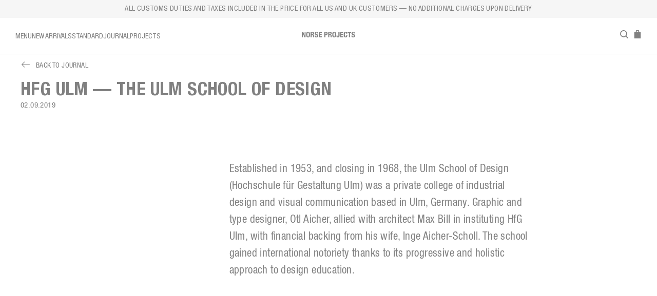

--- FILE ---
content_type: text/html
request_url: https://www.norseprojects.com/journal/hfg-ulm
body_size: 47969
content:
<!DOCTYPE html><html><head><link rel="preload" href="/_next/bb0107f8-1e46-47d9-b6ce-8bc175a02f2c/page/dispatcher" as="script"/><link rel="preload" href="/_next/bb0107f8-1e46-47d9-b6ce-8bc175a02f2c/page/_error/index.js" as="script"/><link rel="preload" href="/_next/c66a3c2d6901ce0467e24bb9dcfc6975/app.js" as="script"/><link rel="stylesheet" href="/static/css/style.css?v=2023-10-16_12-05" class="next-head"/><link rel="apple-touch-icon" sizes="180x180" href="/static/icon/apple-touch-icon.png" class="next-head"/><link rel="icon" type="image/png" sizes="32x32" href="/static/icon/favicon-32x32.png" class="next-head"/><link rel="icon" type="image/png" sizes="16x16" href="/static/icon/favicon-16x16.png" class="next-head"/><link rel="mask-icon" href="/static/icon/safari-pinned-tab.svg" color="#5bbad5" class="next-head"/><meta name="msapplication-TileColor" content="#da532c" class="next-head"/><meta name="theme-color" content="#ffffff" class="next-head"/><meta charSet="utf-8" class="next-head"/><meta name="robots" content="INDEX,FOLLOW" class="next-head"/><meta name="viewport" content="width=device-width, initial-scale=1, maximum-scale=1.0, user-scalable=0" class="next-head"/><meta name="description" content="CREATED FOR LIFE — GOOD FOR ALL SEASONS" class="next-head"/><meta name="keywords" content="" class="next-head"/><meta name="google-site-verification" content="V8CXJ2SaB3TxlIButL8rNqauvQU3FMSf5ia9lpnOXNo" class="next-head"/><meta name="facebook-domain-verification" content="5i107a5yyiusaujo3548tjggtnya1k" class="next-head"/><script async="" type="text/javascript" src="https://static.klaviyo.com/onsite/js/klaviyo.js?company_id=UsQKtF" class="next-head"></script><script src="https://www.googleoptimize.com/optimize.js?id=OPT-PVVCHWW" class="next-head"></script><title class="next-head">HfG Ulm — The Ulm School of Design</title><script id="CookieConsent" src="https://policy.app.cookieinformation.com/uc.js" data-culture="EN" type="text/javascript"></script><script>(function(w,d,s,l,i){w[l]=w[l]||[];w[l].push({'gtm.start':new Date().getTime(),event:'gtm.js'});var f=d.getElementsByTagName(s)[0],j=d.createElement(s),dl=l!='dataLayer'?'&l='+l:'';j.async=true;j.src='https://www.googletagmanager.com/gtm.js?id='+i+dl;f.parentNode.insertBefore(j,f);})(window,document,'script','dataLayer','GTM-PDPDN8F');</script></script><script type="text/javascript" src="https://cdnjs.cloudflare.com/ajax/libs/babel-polyfill/6.20.0/polyfill.min.js"></script></head><body class="loading"><div class="Loader"><div>NORSE PROJECTS</div></div><noscript><iframe src="https://www.googletagmanager.com/ns.html?id=GTM-PDPDN8F" height="0" width="0" style="display:none;visibility:hidden"></iframe></noscript><div><div id="__next"><div data-reactroot=""><div id="Layout" class="Layout not-touch "><div class="ScrollProgress"><div class="progress" style="width:0%"></div></div><div></div><div class="Header fp-normal-scroll showing-page-notice" id="Header"><div class="spacer"></div><div class="wrapper"><div class="PageNotice " style="background-color:#f6f6f6;color:#808080"><div class="container"><div class="text"><div class="mobile">ALL CUSTOMS DUTIES AND TAXES INCLUDED IN THE PRICE FOR ALL US AND UK CUSTOMERS — NO ADDITIONAL CHARGES UPON DELIVERY</div><div class="default">ALL CUSTOMS DUTIES AND TAXES INCLUDED IN THE PRICE FOR ALL US AND UK CUSTOMERS — NO ADDITIONAL CHARGES UPON DELIVERY</div></div></div></div><div class="container"><div class="inner bar-inner"><div class="default-inner"><div class="left-nav"><div class="regular"><a attr="[object Object]" href="/store/men/new-arrivals" target="" title="" class="">Menu</a><a attr="[object Object]" href="/store/men/new-arrivals" target="" title="" class="">New Arrivals</a><a attr="[object Object]" href="/page/standard" target="" title="" class="">Standard</a><a attr="[object Object]" href="/journal" target="" title="" class="">Journal</a><a attr="[object Object]" href="/projects" target="" title="" class="">Projects</a></div><div class="mobile"><a href="#" class="open-burger burger-icon"><?xml version="1.0" encoding="UTF-8"?><svg viewBox="0 0 16 16" version="1.1" xmlns="http://www.w3.org/2000/svg" xmlns:xlink="http://www.w3.org/1999/xlink"><g id="Page-1" stroke="none" stroke-width="1" fill="none" fill-rule="evenodd" stroke-linecap="square"><line x1="1.5" y1="5.5" x2="13.5" y2="5.5" id="Line" stroke="currentColor"></line><line x1="1.5" y1="10.5" x2="13.5" y2="10.5" id="Line-Copy" stroke="currentColor"></line></g></svg></a></div></div><div class="logo"><a alt="Norse Projects" href="/"><svg xmlns="http://www.w3.org/2000/svg" viewBox="0 0 566.93 60.38"><path fill="currentColor" d="m13.51,1.14l14.16,39.79h.16V1.14h10.74v58.1h-13.34L10.9,18.56h-.16v40.69H0V1.14h13.51Z"/><path fill="currentColor" d="m65.28,0c17.58,0,19.78,12.53,19.78,30.19s-2.2,30.2-19.78,30.2-19.78-12.53-19.78-30.2S47.7,0,65.28,0Zm0,51.75c6.91,0,8.06-5.95,8.06-21.57s-1.15-21.56-8.06-21.56-8.06,6.02-8.06,21.56,1.14,21.57,8.06,21.57Z"/><path fill="currentColor" d="m91.98,1.14h21.64c9.61,0,15.46,5.05,15.46,14.98,0,7.73-3.1,12.94-9.68,14.32v.16c7.97,1.06,9.19,5.46,9.36,17.75.08,6.1.41,9.27,2.61,10.41v.49h-12.69c-1.14-1.63-1.38-3.82-1.47-6.1l-.33-11.15c-.16-4.55-2.19-7.32-6.91-7.32h-6.27v24.57h-11.71V1.14Zm11.71,25.39h4.89c5.62,0,8.78-2.45,8.78-8.71,0-5.37-2.84-8.06-8.13-8.06h-5.54v16.77Z"/><path fill="currentColor" d="m146.67,41.09v1.71c0,5.46,1.55,8.95,7.73,8.95,3.58,0,7-2.28,7-7.16,0-5.29-2.69-7.24-10.42-9.92-10.42-3.58-15.21-7.9-15.21-17.58C135.77,5.78,142.69,0,153.75,0,164.16,0,171.74,4.47,171.74,15.63v1.62h-11.23c0-5.45-1.87-8.62-6.35-8.62-5.29,0-6.67,3.33-6.67,6.75s1.06,5.78,6.02,7.89l9.03,3.9c8.79,3.83,11.07,8.3,11.07,15.38,0,12.28-7.48,17.82-20.17,17.82s-18.48-6.19-18.48-16.93v-2.36h11.72Z"/><path fill="currentColor" d="m211.95,1.14v9.6h-20.75v13.67h19.53v9.6h-19.53v15.63h21.57v9.61h-33.28V1.14h32.47Z"/><path fill="currentColor" d="m238.17,1.14h20.51c11.88,0,15.95,8.7,15.95,17.42,0,12.04-7.4,17.5-18.47,17.5h-6.27v23.19h-11.72V1.14Zm11.72,26.29h5.21c4.64,0,7.82-2.77,7.82-8.71s-2.28-8.95-8.14-8.95h-4.89v17.66Z"/><path fill="currentColor" d="m280.41,1.14h21.65c9.6,0,15.46,5.05,15.46,14.98,0,7.73-3.09,12.94-9.68,14.32v.16c7.97,1.06,9.19,5.46,9.35,17.75.08,6.1.4,9.27,2.61,10.41v.49h-12.7c-1.13-1.63-1.38-3.82-1.46-6.1l-.32-11.15c-.16-4.55-2.19-7.32-6.91-7.32h-6.27v24.57h-11.72V1.14Zm11.72,25.39h4.88c5.62,0,8.78-2.45,8.78-8.71,0-5.37-2.85-8.06-8.13-8.06h-5.53v16.77Z"/><path fill="currentColor" d="m344.23,0C361.81,0,364.01,12.53,364.01,30.19s-2.2,30.2-19.78,30.2-19.77-12.53-19.77-30.2S326.66,0,344.23,0Zm0,51.75c6.91,0,8.06-5.95,8.06-21.57s-1.14-21.56-8.06-21.56-8.06,6.03-8.06,21.56,1.14,21.57,8.06,21.57Z"/><path fill="currentColor" d="m400.96,1.14v41.83c0,12.37-5.62,17.42-17.49,17.42s-15.37-7.9-15.37-17.01v-2.52h10.73v1.79c0,6.19.98,9.12,5.21,9.12s5.21-2.93,5.21-9.12V1.14h11.72Z"/><path fill="currentColor" d="m441.09,1.14v9.6h-20.75v13.67h19.53v9.6h-19.53v15.63h21.56v9.61h-33.27V1.14h32.46Z"/><path fill="currentColor" d="m472.58,20.75c0-8.46-1.71-12.12-6.99-12.12-5.94,0-7.33,5.94-7.33,22.38,0,17.57,2.43,20.75,7.49,20.75,4.23,0,7.32-2.2,7.32-14.72h11.72c0,12.53-3.09,23.35-18.48,23.35-17.58,0-19.78-12.53-19.78-30.2S448.75,0,466.32,0s17.98,12.29,17.98,20.75h-11.72Z"/><path fill="currentColor" d="m525.5,1.14v9.6h-12.69v48.5h-11.72V10.74h-12.69V1.14h37.11Z"/><path fill="currentColor" d="m540,41.09v1.71c0,5.46,1.54,8.95,7.73,8.95,3.57,0,7-2.28,7-7.16,0-5.29-2.69-7.24-10.42-9.92-10.4-3.58-15.22-7.9-15.22-17.58C529.09,5.78,536,0,547.07,0,557.49,0,565.06,4.47,565.06,15.63v1.62h-11.23c0-5.45-1.87-8.62-6.35-8.62-5.29,0-6.67,3.33-6.67,6.75s1.05,5.78,6.02,7.89l9.03,3.9c8.79,3.83,11.07,8.3,11.07,15.38,0,12.28-7.48,17.82-20.18,17.82s-18.47-6.19-18.47-16.93v-2.36h11.72Z"/></svg></a></div><div class="right-nav"><a href="#" class="icon-btn search-btn"><svg version="1.1" xmlns="http://www.w3.org/2000/svg" xmlns:xlink="http://www.w3.org/1999/xlink" x="0px" y="0px" width="620.692px" height="620.692px" viewBox="0 0 620.692 620.692" style="enable-background:new 0 0 620.692 620.692;" xml:space="preserve"><g><g id="Search_1_"><g><path d="M605.232,555.851L479.167,429.786c35.489-45.192,56.852-102.025,56.852-163.947C536.019,119.02,416.999,0,270.18,0 C123.36,0,4.34,119.02,4.34,265.839c0,146.819,119.02,265.839,265.839,265.839c57.478,0,110.532-18.419,154.016-49.428 l127.317,127.318c14.83,14.83,38.87,14.83,53.7,0C620.062,594.739,620.062,570.681,605.232,555.851z M417.778,399.557 c-5.07,1.842-9.894,4.538-13.957,8.62c-3.74,3.741-6.513,8.07-8.374,12.685c-34.236,27.704-77.796,44.357-125.267,44.357 c-110.115,0-199.379-89.265-199.379-199.379S160.065,66.46,270.18,66.46s199.379,89.265,199.379,199.379 C469.559,317.355,449.849,364.162,417.778,399.557z"/></g></g></g></svg></a><a class="icon-btn cart-btn" href="/checkout"><span><svg version="1.1" id="Capa_1" xmlns="http://www.w3.org/2000/svg" xmlns:xlink="http://www.w3.org/1999/xlink" x="0px" y="0px" viewBox="0 0 210.563 210.563" style="enable-background:new 0 0 210.563 210.563;" xml:space="preserve"><path d="M135.89,0H74.673L64.11,10.563v34.517H24.653v165.483h161.256V45.079h-39.457V10.563L135.89,0z M125.327,45.079H85.235 V21.125h40.092V45.079z"/></svg></span></a></div></div><div class="search-inner"><div class="left-nav"><strong>What are you looking for?</strong></div><div class="logo"><a alt="Norse Projects" href="/"><svg xmlns="http://www.w3.org/2000/svg" viewBox="0 0 50 75.318"><path id="Path_5" data-name="Path 5" d="M36.077,0V51.583h-.211L17.511,0H0V75.317H13.925V22.574h.21L32.7,75.317H50V0Z" transform="translate(0 0.001)" fill="gray"/></svg></a></div><div class="right-nav"><a href="#" class="icon-btn"><svg version="1.1" xmlns="http://www.w3.org/2000/svg" xmlns:xlink="http://www.w3.org/1999/xlink" x="0px" y="0px" viewBox="0 0 30 29" style="enable-background:new 0 0 30 29;" xml:space="preserve"><style type="text/css">  .st2{fill:none;stroke-width:1.5211;stroke-miterlimit:10;} </style><polygon class="st1" points="29,1.5 28,0.4 15,13.3 2,0.4 1,1.5 13.9,14.4 1,27.4 2,28.5 15,15.5 28,28.5 29,27.4 16.1,14.4 "/></svg></a></div></div><div class="search-form"><input name="search" placeholder="SEARCH"/></div></div><div class="sub-inner"><div class="desktop-dropdowns"><div class="dropdown" style="transition-duration:250ms"><div class="StandardDropdown desktop" style="transition-duration:250ms"><div class="links"><div class="section"><ul><li><a href="/page/home" target="" title="HOME">HOME</a></li></ul></div><div class="section"><ul><li><a href="/store/aw25-end-of-season-sale" target="" title="SALE">SALE</a></li><li><a href="/journal/on-exploration-klaus-thymann" target="" title="ON EXPLORATION — A CONVERSATION WITH KLAUS THYMANN">ON EXPLORATION — A CONVERSATION WITH KLAUS THYMANN</a></li><li><a href="/journal/alpinix-smart-merino" target="" title="ALPINIX™ SMART MERINO">ALPINIX™ SMART MERINO</a></li><li><a href="/page/aw25-windstopper-by-gore-tex" target="" title="WINDSTOPPER® by GORE-TEX LABS">WINDSTOPPER® by GORE-TEX LABS</a></li></ul></div><div class="section"><ul><li><a href="/store/men/outerwear" target="" title="OUTERWEAR">OUTERWEAR</a></li><li><a href="/store/men/overshirts" target="" title="OVERSHIRTS">OVERSHIRTS</a></li><li><a href="/store/men/knitwear" target="" title="KNITWEAR">KNITWEAR</a></li><li><a href="/store/men/trousers" target="" title="TROUSERS">TROUSERS</a></li><li><a href="/store/men/shirting" target="" title="SHIRTING">SHIRTING</a></li><li><a href="/store/men/shorts" target="" title="SHORTS">SHORTS</a></li></ul></div><div class="section"><ul><li><a href="/store/men/sweats" target="" title="SWEATSHIRTS">SWEATSHIRTS</a></li><li><a href="/store/men/t-shirts" target="" title="T-SHIRTS">T-SHIRTS</a></li><li><a href="/store/men/accessories" target="" title="ACCESSORIES">ACCESSORIES</a></li><li><a href="/store/men/caps" target="" title="CAPS">CAPS</a></li><li><a href="/store/men/beanies" target="" title="BEANIES">BEANIES</a></li></ul></div></div><div class="tiles"><a href="/page/aw25-holiday-gift-guide" target="" title="HOLIDAY GIFT GUIDE"><span>HOLIDAY GIFT GUIDE</span><img src="https://cms.norseprojects.com/wp-content/uploads/2025/11/AW25-GIFT-GUIDE0280.jpg" title="AW25 GIFT GUIDE" alt=""/></a><a href="/projects/paraboot-norseprojects-ravn" target="" title="PARABOOT FOR NORSE PROJECTS — THE RAVN"><span>PARABOOT FOR NORSE PROJECTS — THE RAVN</span><img src="https://cms.norseprojects.com/wp-content/uploads/2025/12/20251107_NP_PARABOOT43303-1.jpg" title="Paraboot For Norse Projects — Ravn" alt="Paraboot For Norse Projects — Ravn"/></a></div></div></div></div><div id="burger-menu" class="burger-menu"><div class="actions"><span></span><button type="button"><span class="close-burger burger-icon"><svg xmlns="http://www.w3.org/2000/svg" viewBox="0 0 12.778 12.778"><g id="Component_2" data-name="Component 2" transform="translate(0.389 0.389)"><line id="Line_11" data-name="Line 11" y1="12" x2="12" fill="none" stroke="gray" stroke-width="1.1"/><line id="Line_12" data-name="Line 12" x2="12" y2="12" fill="none" stroke="gray" stroke-width="1.1"/></g></svg></span></button></div><div class="slider primary"><div class="primary"><ul><li><div class="menu-row"><span>Menu</span><span class="arrow right burger-icon"><svg xmlns="http://www.w3.org/2000/svg" viewBox="0 0 10 12"><g id="_2d2a0ebb402be10d2dcc631a25c9456e" data-name="2d2a0ebb402be10d2dcc631a25c9456e" transform="translate(-232.1 -10)"><path id="Path_4" data-name="Path 4" d="M242.1,16l-8.89-6-1.109.751L239.877,16,232.1,21.249l1.111.751Z" transform="translate(0)" fill="gray"/></g></svg></span></div></li><li><a href="/store/men/new-arrivals" target="" title=""><div class="menu-row"><span>New Arrivals</span><span class="arrow right burger-icon"><svg xmlns="http://www.w3.org/2000/svg" viewBox="0 0 10 12"><g id="_2d2a0ebb402be10d2dcc631a25c9456e" data-name="2d2a0ebb402be10d2dcc631a25c9456e" transform="translate(-232.1 -10)"><path id="Path_4" data-name="Path 4" d="M242.1,16l-8.89-6-1.109.751L239.877,16,232.1,21.249l1.111.751Z" transform="translate(0)" fill="gray"/></g></svg></span></div></a></li><li><a href="/page/standard" target="" title=""><div class="menu-row"><span>Standard</span><span class="arrow right burger-icon"><svg xmlns="http://www.w3.org/2000/svg" viewBox="0 0 10 12"><g id="_2d2a0ebb402be10d2dcc631a25c9456e" data-name="2d2a0ebb402be10d2dcc631a25c9456e" transform="translate(-232.1 -10)"><path id="Path_4" data-name="Path 4" d="M242.1,16l-8.89-6-1.109.751L239.877,16,232.1,21.249l1.111.751Z" transform="translate(0)" fill="gray"/></g></svg></span></div></a></li><li><a href="/journal" target="" title=""><div class="menu-row"><span>Journal</span><span class="arrow right burger-icon"><svg xmlns="http://www.w3.org/2000/svg" viewBox="0 0 10 12"><g id="_2d2a0ebb402be10d2dcc631a25c9456e" data-name="2d2a0ebb402be10d2dcc631a25c9456e" transform="translate(-232.1 -10)"><path id="Path_4" data-name="Path 4" d="M242.1,16l-8.89-6-1.109.751L239.877,16,232.1,21.249l1.111.751Z" transform="translate(0)" fill="gray"/></g></svg></span></div></a></li><li><a href="/projects" target="" title=""><div class="menu-row"><span>Projects</span><span class="arrow right burger-icon"><svg xmlns="http://www.w3.org/2000/svg" viewBox="0 0 10 12"><g id="_2d2a0ebb402be10d2dcc631a25c9456e" data-name="2d2a0ebb402be10d2dcc631a25c9456e" transform="translate(-232.1 -10)"><path id="Path_4" data-name="Path 4" d="M242.1,16l-8.89-6-1.109.751L239.877,16,232.1,21.249l1.111.751Z" transform="translate(0)" fill="gray"/></g></svg></span></div></a></li></ul></div><div class="secondary"><div class="sections"><div class="section"><ul></ul></div><div class="section"><ul></ul></div></div></div></div></div></div></div></div></div><div id="FullpageWrapper"><div class="BackLink container"><a href="/journal"><span class="arrow"><svg version="1.1" xmlns="http://www.w3.org/2000/svg" xmlns:xlink="http://www.w3.org/1999/xlink" x="0px" y="0px" viewBox="0 0 31.494 31.494" style="enable-background:new 0 0 31.494 31.494;" xml:space="preserve"><path d="M10.273,5.009c0.444-0.444,1.143-0.444,1.587,0c0.429,0.429,0.429,1.143,0,1.571l-8.047,8.047h26.554 c0.619,0,1.127,0.492,1.127,1.111c0,0.619-0.508,1.127-1.127,1.127H3.813l8.047,8.032c0.429,0.444,0.429,1.159,0,1.587 c-0.444,0.444-1.143,0.444-1.587,0l-9.952-9.952c-0.429-0.429-0.429-1.143,0-1.571L10.273,5.009z"/></svg></span>Back to Journal</a></div><div class="JournalCmsPage template-default"><div class="container"><div class="journal-main"><h1>HfG Ulm — The Ulm School of Design<div class="date">02.09.2019</div></h1></div></div><div class="blocks"><div class="JournalWysiwygBlock"><div class="container"><div class="row"><div class="wysiwyg"><p>&nbsp;</p>
<p>Established in 1953, and closing in 1968, the Ulm School of Design (Hochschule für Gestaltung Ulm) was a private college of industrial design and visual communication based in Ulm, Germany. Graphic and type designer, Otl Aicher, allied with architect Max Bill in instituting HfG Ulm, with financial backing from his wife, Inge Aicher-Scholl. The school gained international notoriety thanks to its progressive and holistic approach to design education.</p>
<p>&nbsp;</p>
</div></div></div></div><div class="GridGalleryBlock "><div class="container"><div class="row"><div class="item type-image col-12 col-mobile-12 push-0 push-mobile-0"><div class="images-loaded-container"><img src="https://cms.norseprojects.com/wp-content/uploads/2019/09/NP_A19-Journal-HfG-17-1800x1200.jpg" title="HfG Ulm — The Ulm School of Design" alt=""/></div></div></div></div></div><div class="JournalWysiwygBlock"><div class="container"><div class="row"><div class="wysiwyg"><p>&nbsp;</p>
<p><strong>THE BEGINNING</strong></p>
<p>HfG Ulm was founded in the memory of Inge Aicher-Scholl’s siblings: Sophie and Hans Scholl. Both Sophie and Hans were members of the fascist-resistance group, The White Rose, and were executed by the Nazi party in 1943. “After the horrible crimes committed under the Nazi regime, Inge Scholl and her partner, Otl Aicher, wanted to contribute to the democratisation of the youth through education,” says Julia Hanisch, friendly host, historian and current managing director of HfG Ulm. “After their encounter with former Bauhaus student, Max Bill, and his exhibition ‘Die gute Form’ in 1949, the institution, initially planned as a school of politics, shifted its focus to Gestaltung (design).” Max Bill, being a Bauhaus alumnus, oversaw educational direction as the founding rector, essentially pursuing HfG Ulm as a continuation of the Bauhaus experiment.</p>
<p>&nbsp;</p>
</div></div></div></div><div class="GridGalleryBlock "><div class="container"><div class="row"><div class="item type-image col-6 col-mobile-12 push-4 push-mobile-0"><div class="images-loaded-container"><img src="https://cms.norseprojects.com/wp-content/uploads/2019/09/NP_A19-Journal-HfG-25-1200x1800.jpg" title="HfG Ulm — The Ulm School of Design" alt=""/></div></div><div class="item type-image col-6 col-mobile-12 push-4 push-mobile-0"><div class="images-loaded-container"><img src="https://cms.norseprojects.com/wp-content/uploads/2019/09/NP_A19-Journal-HfG-7-1200x1800.jpg" title="HfG Ulm — The Ulm School of Design" alt=""/></div></div></div></div></div><div class="JournalWysiwygBlock"><div class="container"><div class="row"><div class="wysiwyg"><p>&nbsp;</p>
<p><span style="font-size: 24pt;">“Many of the lecturers, such as Walter Peterhans, Helene Nonné-Schmidt, Josef Albers and Johannes Iten, came from the Bauhaus school — Walter Gropius even suggested calling it the HfG Bauhaus Ulm.”</span></p>
</div></div></div></div><div class="JournalWysiwygBlock"><div class="container"><div class="row"><div class="wysiwyg"><p>“Teaching initially was heavily influenced by Bauhaus,” notes Julia, “Many of the lecturers, such as Walter Peterhans, Helene Nonné-Schmidt, Josef Albers and Johannes Iten, came from the Bauhaus school — Walter Gropius even suggested calling it the HfG Bauhaus Ulm.” However, the artistic philosophy of the Bauhaus did not reflect the reconstructionist needs of post-war Germany at the time. As Germany lay in ruins and resources were scarce, a societal need to reconstruct the country grew. Everything needed to be rebuilt, ranging from civil infrastructures to household products and everyday wares. Serviceability and utilitarianism took precedence over embellishment; a defining characteristic of German design still present today. In the wake of this changing landscape, HfG Ulm adopted a pragmatic dogma, one that signalled a philosophical departure from the successive Bauhaus legacy.</p>
<p>&nbsp;</p>
</div></div></div></div><div class="GridGalleryBlock "><div class="container"><div class="row"><div class="item type-image col-6 col-mobile-12 push-0 push-mobile-0"><div class="images-loaded-container"><img src="https://cms.norseprojects.com/wp-content/uploads/2019/09/NP_A19-Journal-HfG-3-1200x1800.jpg" title="HfG Ulm — The Ulm School of Design" alt=""/></div></div><div class="item type-image col-6 col-mobile-12 push-0 push-mobile-0"><div class="images-loaded-container"><img src="https://cms.norseprojects.com/wp-content/uploads/2019/09/NP_A19-Journal-HfG-10-1800x1200.jpg" title="HfG Ulm — The Ulm School of Design" alt=""/></div></div></div></div></div><div class="JournalWysiwygBlock"><div class="container"><div class="row"><div class="wysiwyg"><p>&nbsp;</p>
<p><strong>A PARADIGM SHIFT</strong></p>
<p>Ideological differences between Otl Aicher and Inge Aicher-Scholl over the direction of the school&#8217;s curriculum eventually pushed Max Bill to resign from his position in 1957. This departure allowed the school’s syllabus to shift towards a more methodological approach of teaching. This shift emphasised the holistic, multidisciplinary nature of design and moving away from the artistic, craft-focused approach represented by Bauhaus. The results showed a high degree of legibility and an immediate understanding of a particular design. This was achieved by avoiding flashy, fashionable and loud design; The goal was to inform and communicate, not manipulate. Under the new leadership of Tomás Maldonado, the &#8216;Ulm model of design&#8217; emerges. Maldonado&#8217;s guidance forever changed universal design education and the modern occupational profile of a designer today.</p>
<p>&nbsp;</p>
</div></div></div></div><div class="GridGalleryBlock "><div class="container"><div class="row"><div class="item type-image col-12 col-mobile-12 push-0 push-mobile-0"><div class="images-loaded-container"><img src="https://cms.norseprojects.com/wp-content/uploads/2019/09/NP_A19-Journal-HfG-20-1800x1200.jpg" title="HfG Ulm — The Ulm School of Design" alt=""/></div></div></div></div></div><div class="JournalWysiwygBlock"><div class="container"><div class="row"><div class="wysiwyg"><p>&nbsp;</p>
<p><strong>THE ULM MODEL</strong></p>
<p>After Max Bill&#8217;s departure, a new form of design pedagogy emerged, referred to as the &#8216;Ulm Model.&#8217; Teaching the Ulm model meant a designer&#8217;s responsibilities took a holistic approach: understanding the designer as an interdisciplinary problem-solver inevitably required viewing the discipline from various angles. Ultimately, a designer&#8217;s responsibility shifts from the styling of an object to identifying critical tasks on multiple layers.</p>
<p>&nbsp;</p>
</div></div></div></div><div class="GridGalleryBlock "><div class="container"><div class="row"><div class="item type-image col-6 col-mobile-12 push-4 push-mobile-0"><div class="images-loaded-container"><img src="https://cms.norseprojects.com/wp-content/uploads/2019/09/NP_A19-Journal-HfG-9-2-1800x1200.jpg" title="HfG Ulm — The Ulm School of Design" alt=""/></div></div><div class="item type-image col-6 col-mobile-12 push-4 push-mobile-0"><div class="images-loaded-container"><img src="https://cms.norseprojects.com/wp-content/uploads/2019/09/NP_A19-Journal-HfG-14-1800x1200.jpg" title="HfG Ulm — The Ulm School of Design" alt=""/></div></div></div></div></div><div class="JournalWysiwygBlock"><div class="container"><div class="row"><div class="wysiwyg"><p>&nbsp;</p>
<p><span style="font-size: 24pt;">&#8220;Teaching the Ulm model meant a designer’s responsibilities took a holistic approach: understanding the designer as an interdisciplinary problem-solver inevitably required viewing the discipline from various angles.&#8221;</span></p>
</div></div></div></div><div class="JournalWysiwygBlock"><div class="container"><div class="row"><div class="wysiwyg"><p>There is no clearer application of the Ulm model than with the construction of the school itself in 1953. Early students were included in the completion and expansion of the building. Part of the study projects involved the students developing products such as the “Ulmer Klinke”; a door handle used everywhere in the building. Another group of students, under the supervision of Walter Zeischegg, developed the neon tube lighting system. The lighting system was integrated with the ballast units built under the ceiling’s beams and resulted in a reduced effect that emphasized the elemental parts of the lighting system. This distinctive lighting system is still being used throughout the building today.</p>
<p>&nbsp;</p>
</div></div></div></div><div class="GridGalleryBlock "><div class="container"><div class="row"><div class="item type-image col-6 col-mobile-12 push-0 push-mobile-0"><div class="images-loaded-container"><img src="https://cms.norseprojects.com/wp-content/uploads/2019/09/NP_A19-Journal-HfG-18-1200x1800.jpg" title="HfG Ulm — The Ulm School of Design" alt=""/></div></div><div class="item type-image col-6 col-mobile-12 push-0 push-mobile-0"><div class="images-loaded-container"><img src="https://cms.norseprojects.com/wp-content/uploads/2019/09/NP_A19-Journal-HfG-27-1200x1800.jpg" title="HfG Ulm — The Ulm School of Design" alt=""/></div></div></div></div></div><div class="JournalWysiwygBlock"><div class="container"><div class="row"><div class="wysiwyg"><p>&nbsp;</p>
<p><strong>WORKING WITH BRAUN</strong></p>
<p>Throughout the years, Aicher and his new management staff continued to bridge the gap between industry and education. Working with such partners as Braun, students at HfG Ulm designed, prototyped and developed new products. Martin Mäntele, the school&#8217;s current archive director, further describes the school’s association with Braun: “The relationship with Braun has been a very close one. The Braun brothers were stuck on the design of a new radio appliance; therefore they started to collaborate with the school, namely Hans Gugelot and Otl Aicher, who involved a couple of students in the project.”</p>
<p>&nbsp;</p>
</div></div></div></div><div class="GridGalleryBlock "><div class="container"><div class="row"><div class="item type-image col-6 col-mobile-12 push-4 push-mobile-0"><div class="images-loaded-container"><img src="https://cms.norseprojects.com/wp-content/uploads/2019/09/NP_A19-Journal-HfG-28-1200x1800.jpg" title="HfG Ulm — The Ulm School of Design" alt=""/></div></div></div></div></div><div class="JournalWysiwygBlock"><div class="container"><div class="row"><div class="wysiwyg"><p>&nbsp;</p>
<p>Mäntele has safe-guarded the HfG&#8217;s archival materials since 2012, a position he visibly delights in. Surrounded by designs from past students, sketches and drawings from Aicher&#8217;s illustrious career, correspondence between the school&#8217;s secretaries and students, and other historical design ephemera, Mäntele holds a unique position as an intimate observer and analyst of the school&#8217;s written and oral history.</p>
<p>&nbsp;</p>
</div></div></div></div><div class="GridGalleryBlock "><div class="container"><div class="row"><div class="item type-image col-6 col-mobile-12 push-4 push-mobile-0"><div class="images-loaded-container"><img src="https://cms.norseprojects.com/wp-content/uploads/2019/09/NP_A19-Journal-HfG-30-1200x1800.jpg" title="HfG Ulm — The Ulm School of Design" alt=""/></div></div><div class="item type-image col-6 col-mobile-12 push-4 push-mobile-0"><div class="images-loaded-container"><img src="https://cms.norseprojects.com/wp-content/uploads/2019/09/NP_A19-Journal-HfG-31-1200x1800.jpg" title="HfG Ulm — The Ulm School of Design" alt=""/></div></div></div></div></div><div class="JournalWysiwygBlock"><div class="container"><div class="row"><div class="wysiwyg"><p>&nbsp;</p>
<p><span style="font-size: 24pt;"> &#8220;The founders of the HfG were convinced in the power of good design, believed in the ‘morality of objects’ and were convinced that good design can lead to a better life.”</span></p>
</div></div></div></div><div class="JournalWysiwygBlock"><div class="container"><div class="row"><div class="wysiwyg"><p>Mäntele continues on the subject of Braun: “The Braun&#8217;s came to Ulm with an early design of what was to become the SK 4 turntable, famously nicknamed ‘Snow White&#8217;s Coffin.’ Hans Gugelot and the master of the school&#8217;s metal workshop concocted the idea of the metal casing, which they fabricated here and has the signature smooth edges (in German we call it &#8220;Enge Radien&#8221;). At that point, Dieter Rams had joined the company and was hired as an interior designer and oral tradition has it that he suggested the transparent acrylic glass lid. The product was presented at a fair and made design history. Over the years the Ulm School of Design, especially Hans Gugelot and Otl Aicher developed several vital designs.&#8217; Simply put, says Martin, “the founders of the HfG were convinced in the power of good design, believed in the ‘morality of objects’ and were convinced that good design can lead to a better life.”</p>
<p>&nbsp;</p>
</div></div></div></div><div class="GridGalleryBlock "><div class="container"><div class="row"><div class="item type-image col-12 col-mobile-12 push-0 push-mobile-0"><div class="images-loaded-container"><img src="https://cms.norseprojects.com/wp-content/uploads/2019/09/NP_A19-Journal-HfG-22-1800x1200.jpg" title="HfG Ulm — The Ulm School of Design" alt=""/></div></div></div></div></div><div class="JournalWysiwygBlock"><div class="container"><div class="row"><div class="wysiwyg"><p>&nbsp;</p>
<p><strong>A LASTING INFLUENCE</strong></p>
<p>Born out of personal tragedy and the fallout of a totalitarian state, HfG Ulm leaves behind a resilient legacy, one which has shaped modern design language and education. In its fifteen-year lifespan, the school pioneered the amalgamation of technology, science and art into a teaching curriculum; HfG Ulm essentially created the first systematic approach of design education. The ‘Ulm Model’ not only amended how design was taught in schools but also altered methods of analysis and problem-solving. It represented the understanding of technology and ergonomics and their relationship to aesthetics while underlining an empathetic approach to visual communication. This model created and continues to act as a blueprint for what is known today as ‘good design’.</p>
<p>&nbsp;</p>
</div></div></div></div></div></div><div class="Footer fp-desktop-section fp-tablet-section fp-mobile-section fp-section fp-auto-height "><div class="container"><div class="row"><div class="col1"><div class="newsletter"><div class="content state-default"><div class="toggle-link"><a href="#">SUBSCRIBE</a></div><div class="confirmation"><strong>THANK YOU FOR SUBSCRIBING!</strong></div><div class="error"><strong></strong></div><form><div class="email-wrapper"><input type="text" name="email" placeholder="EMAIL ADDRESS"/><span class="arrow"></span></div></form></div></div><div class="social-links"><div><a href="https://www.instagram.com/norseprojects/" target="_blank" title="Instagram"><span>Instagram</span></a></div><div><a href="https://www.facebook.com/Norseprojects/" target="_blank" title="Facebook"><span>Facebook</span></a></div><div><a href="https://x.com/norseprojects" target="_blank" title="X"><span>X</span></a></div></div></div><div class="col2"><div class="footer-links"><div><a href="/page/norse-projects#contact" target="" title="Contact"><span>Contact</span></a></div><div><a href="/page/terms-conditions#shipping" target="" title="Shipping"><span>Shipping</span></a></div><div><a href="/page/terms-conditions#returns" target="" title="Returns"><span>Returns</span></a></div><div><a href="/page/terms-conditions#faq" target="" title="FAQ"><span>FAQ</span></a></div><div><a href="/page/norse-projects#stores" target="" title="Stores"><span>Stores</span></a></div><div><a href="/page/norse-projects#careers" target="" title="Careers"><span>Careers</span></a></div><div><a href="/page/measurement-guide" target="" title="Measurements"><span>Measurements</span></a></div><div><a href="/page/garement-care-center" target="" title="Garment care"><span>Garment care</span></a></div><div><a href="/page/terms-conditions#terms--conditions" target="" title="Terms and Conditions"><span>Terms and Conditions</span></a></div></div></div><div class="col3"><div class="contact-info"><p><strong>NORSE PROJECTS</strong></p>
<p><a href="mailto:support@norseprojects.com">SUPPORT@NORSEPROJECTS.COM</a></p>
</div><div class="currency-switcher">SELECT CURRENCY<br/><span class="">DKK</span><span class="active">USD</span><span class="">EUR</span><span class="">GBP</span><span class="">NOK</span></div></div></div></div></div></div><script></script><style type="text/css">.ProductTabs .sizechart-tab {
margin-bottom: 8%;
}

img.msc {
width: 100%;
}
p.mscinfo {
text-transform: none;
padding-right: 5%;
}

</style></div></div></div><div id="__next-error"></div></div><div><script>
          __NEXT_DATA__ = {"props":{"isServer":true,"store":{"sagaTask":{"@@redux-saga/TASK":true,"id":1489,"name":"rootSaga","joiners":null,"done":{}}},"initialState":{"loading":{"global":false,"products":false},"client":{"country":"US","pricelist":20,"market":47,"ip":"3.15.232.95","selection":null,"checkout":null,"paymentMethod":"quickpay_v2","productGridLayout":"compact","productGridImage":"packshot","postsListLayout":"portrait","checkoutMessage":null},"currentPage":{"pageType":"Journal","asPath":"/journal/hfg-ulm","urlQuery":"","metaData":{"section":null}},"currentCmsIndex":null,"currentCmsObject":{"id":7391,"date":"2019-09-02T07:52:10","date_gmt":"2019-09-02T07:52:10","guid":{"rendered":"/journal?p=7391"},"modified":"2019-09-03T14:49:30","modified_gmt":"2019-09-03T14:49:30","slug":"hfg-ulm","status":"publish","type":"post","link":"/journal/hfg-ulm","title":{"rendered":"HfG Ulm — The Ulm School of Design"},"content":{"rendered":"","protected":false},"excerpt":{"rendered":"","protected":false},"author":2,"featured_media":0,"comment_status":"closed","ping_status":"closed","sticky":false,"template":"","format":"standard","meta":[],"categories":[1],"acf":{"listed":true,"template":"default","main_image":false,"list_portrait_image":{"ID":7419,"id":7419,"title":"HfG Ulm — The Ulm School of Design","filename":"NP_A19-Journal-HfG-15-2.jpg","url":"https://cms.norseprojects.com/wp-content/uploads/2019/09/NP_A19-Journal-HfG-15-2.jpg","alt":"","author":"2","description":"","caption":"","name":"np_a19-journal-hfg-15-2","date":"2019-09-03 08:49:58","modified":"2019-09-03 14:30:58","mime_type":"image/jpeg","type":"image","icon":"/wp-includes/images/media/default.png","width":1280,"height":1920,"sizes":{"thumbnail":"https://cms.norseprojects.com/wp-content/uploads/2019/09/NP_A19-Journal-HfG-15-2-150x150.jpg","thumbnail-width":150,"thumbnail-height":150,"medium":"https://cms.norseprojects.com/wp-content/uploads/2019/09/NP_A19-Journal-HfG-15-2-200x300.jpg","medium-width":200,"medium-height":300,"medium_large":"https://cms.norseprojects.com/wp-content/uploads/2019/09/NP_A19-Journal-HfG-15-2-768x1152.jpg","medium_large-width":768,"medium_large-height":1152,"large":"https://cms.norseprojects.com/wp-content/uploads/2019/09/NP_A19-Journal-HfG-15-2-683x1024.jpg","large-width":683,"large-height":1024,"max400":"https://cms.norseprojects.com/wp-content/uploads/2019/09/NP_A19-Journal-HfG-15-2-267x400.jpg","max400-width":267,"max400-height":400,"max700":"https://cms.norseprojects.com/wp-content/uploads/2019/09/NP_A19-Journal-HfG-15-2-467x700.jpg","max700-width":467,"max700-height":700,"max1400":"https://cms.norseprojects.com/wp-content/uploads/2019/09/NP_A19-Journal-HfG-15-2-933x1400.jpg","max1400-width":933,"max1400-height":1400,"max1800":"https://cms.norseprojects.com/wp-content/uploads/2019/09/NP_A19-Journal-HfG-15-2-1200x1800.jpg","max1800-width":1200,"max1800-height":1800,"post_list_portrait":"https://cms.norseprojects.com/wp-content/uploads/2019/09/NP_A19-Journal-HfG-15-2-700x840.jpg","post_list_portrait-width":700,"post_list_portrait-height":840,"post_list_landscape":"https://cms.norseprojects.com/wp-content/uploads/2019/09/NP_A19-Journal-HfG-15-2-1280x700.jpg","post_list_landscape-width":1280,"post_list_landscape-height":700}},"list_landscape_image":{"ID":7427,"id":7427,"title":"HfG Ulm — The Ulm School of Design","filename":"NP_A19-Journal-HfG-22.jpg","url":"https://cms.norseprojects.com/wp-content/uploads/2019/09/NP_A19-Journal-HfG-22.jpg","alt":"","author":"2","description":"","caption":"","name":"np_a19-journal-hfg-22","date":"2019-09-03 08:50:07","modified":"2019-09-03 14:30:43","mime_type":"image/jpeg","type":"image","icon":"/wp-includes/images/media/default.png","width":1920,"height":1280,"sizes":{"thumbnail":"https://cms.norseprojects.com/wp-content/uploads/2019/09/NP_A19-Journal-HfG-22-150x150.jpg","thumbnail-width":150,"thumbnail-height":150,"medium":"https://cms.norseprojects.com/wp-content/uploads/2019/09/NP_A19-Journal-HfG-22-300x200.jpg","medium-width":300,"medium-height":200,"medium_large":"https://cms.norseprojects.com/wp-content/uploads/2019/09/NP_A19-Journal-HfG-22-768x512.jpg","medium_large-width":768,"medium_large-height":512,"large":"https://cms.norseprojects.com/wp-content/uploads/2019/09/NP_A19-Journal-HfG-22-1024x683.jpg","large-width":1024,"large-height":683,"max400":"https://cms.norseprojects.com/wp-content/uploads/2019/09/NP_A19-Journal-HfG-22-400x267.jpg","max400-width":400,"max400-height":267,"max700":"https://cms.norseprojects.com/wp-content/uploads/2019/09/NP_A19-Journal-HfG-22-700x467.jpg","max700-width":700,"max700-height":467,"max1400":"https://cms.norseprojects.com/wp-content/uploads/2019/09/NP_A19-Journal-HfG-22-1400x933.jpg","max1400-width":1400,"max1400-height":933,"max1800":"https://cms.norseprojects.com/wp-content/uploads/2019/09/NP_A19-Journal-HfG-22-1800x1200.jpg","max1800-width":1800,"max1800-height":1200,"post_list_portrait":"https://cms.norseprojects.com/wp-content/uploads/2019/09/NP_A19-Journal-HfG-22-700x840.jpg","post_list_portrait-width":700,"post_list_portrait-height":840,"post_list_landscape":"https://cms.norseprojects.com/wp-content/uploads/2019/09/NP_A19-Journal-HfG-22-1400x700.jpg","post_list_landscape-width":1400,"post_list_landscape-height":700}},"blocks":[{"acf_fc_layout":"journal_wysiwyg","content":"\u003cp\u003e\u0026nbsp;\u003c/p\u003e\n\u003cp\u003eEstablished in 1953, and closing in 1968, the Ulm School of Design (Hochschule für Gestaltung Ulm) was a private college of industrial design and visual communication based in Ulm, Germany. Graphic and type designer, Otl Aicher, allied with architect Max Bill in instituting HfG Ulm, with financial backing from his wife, Inge Aicher-Scholl. The school gained international notoriety thanks to its progressive and holistic approach to design education.\u003c/p\u003e\n\u003cp\u003e\u0026nbsp;\u003c/p\u003e\n"},{"acf_fc_layout":"grid_gallery","fullwidth":false,"gallery":[{"acf_fc_layout":"image","image":{"ID":7422,"id":7422,"title":"HfG Ulm — The Ulm School of Design","filename":"NP_A19-Journal-HfG-17.jpg","url":"https://cms.norseprojects.com/wp-content/uploads/2019/09/NP_A19-Journal-HfG-17.jpg","alt":"","author":"2","description":"","caption":"","name":"np_a19-journal-hfg-17","date":"2019-09-03 08:50:02","modified":"2019-09-03 14:30:53","mime_type":"image/jpeg","type":"image","icon":"/wp-includes/images/media/default.png","width":1920,"height":1280,"sizes":{"thumbnail":"https://cms.norseprojects.com/wp-content/uploads/2019/09/NP_A19-Journal-HfG-17-150x150.jpg","thumbnail-width":150,"thumbnail-height":150,"medium":"https://cms.norseprojects.com/wp-content/uploads/2019/09/NP_A19-Journal-HfG-17-300x200.jpg","medium-width":300,"medium-height":200,"medium_large":"https://cms.norseprojects.com/wp-content/uploads/2019/09/NP_A19-Journal-HfG-17-768x512.jpg","medium_large-width":768,"medium_large-height":512,"large":"https://cms.norseprojects.com/wp-content/uploads/2019/09/NP_A19-Journal-HfG-17-1024x683.jpg","large-width":1024,"large-height":683,"max400":"https://cms.norseprojects.com/wp-content/uploads/2019/09/NP_A19-Journal-HfG-17-400x267.jpg","max400-width":400,"max400-height":267,"max700":"https://cms.norseprojects.com/wp-content/uploads/2019/09/NP_A19-Journal-HfG-17-700x467.jpg","max700-width":700,"max700-height":467,"max1400":"https://cms.norseprojects.com/wp-content/uploads/2019/09/NP_A19-Journal-HfG-17-1400x933.jpg","max1400-width":1400,"max1400-height":933,"max1800":"https://cms.norseprojects.com/wp-content/uploads/2019/09/NP_A19-Journal-HfG-17-1800x1200.jpg","max1800-width":1800,"max1800-height":1200,"post_list_portrait":"https://cms.norseprojects.com/wp-content/uploads/2019/09/NP_A19-Journal-HfG-17-700x840.jpg","post_list_portrait-width":700,"post_list_portrait-height":840,"post_list_landscape":"https://cms.norseprojects.com/wp-content/uploads/2019/09/NP_A19-Journal-HfG-17-1400x700.jpg","post_list_landscape-width":1400,"post_list_landscape-height":700}},"caption":"","link":"","grid_span":"12","grid_push":"0","mobile_grid_span":"12","mobile_grid_push":"0"}]},{"acf_fc_layout":"journal_wysiwyg","content":"\u003cp\u003e\u0026nbsp;\u003c/p\u003e\n\u003cp\u003e\u003cstrong\u003eTHE BEGINNING\u003c/strong\u003e\u003c/p\u003e\n\u003cp\u003eHfG Ulm was founded in the memory of Inge Aicher-Scholl’s siblings: Sophie and Hans Scholl. Both Sophie and Hans were members of the fascist-resistance group, The White Rose, and were executed by the Nazi party in 1943. “After the horrible crimes committed under the Nazi regime, Inge Scholl and her partner, Otl Aicher, wanted to contribute to the democratisation of the youth through education,” says Julia Hanisch, friendly host, historian and current managing director of HfG Ulm. “After their encounter with former Bauhaus student, Max Bill, and his exhibition ‘Die gute Form’ in 1949, the institution, initially planned as a school of politics, shifted its focus to Gestaltung (design).” Max Bill, being a Bauhaus alumnus, oversaw educational direction as the founding rector, essentially pursuing HfG Ulm as a continuation of the Bauhaus experiment.\u003c/p\u003e\n\u003cp\u003e\u0026nbsp;\u003c/p\u003e\n"},{"acf_fc_layout":"grid_gallery","fullwidth":false,"gallery":[{"acf_fc_layout":"image","image":{"ID":7430,"id":7430,"title":"HfG Ulm — The Ulm School of Design","filename":"NP_A19-Journal-HfG-25.jpg","url":"https://cms.norseprojects.com/wp-content/uploads/2019/09/NP_A19-Journal-HfG-25.jpg","alt":"","author":"2","description":"","caption":"","name":"np_a19-journal-hfg-25","date":"2019-09-03 08:50:10","modified":"2019-09-03 14:30:38","mime_type":"image/jpeg","type":"image","icon":"/wp-includes/images/media/default.png","width":1280,"height":1920,"sizes":{"thumbnail":"https://cms.norseprojects.com/wp-content/uploads/2019/09/NP_A19-Journal-HfG-25-150x150.jpg","thumbnail-width":150,"thumbnail-height":150,"medium":"https://cms.norseprojects.com/wp-content/uploads/2019/09/NP_A19-Journal-HfG-25-200x300.jpg","medium-width":200,"medium-height":300,"medium_large":"https://cms.norseprojects.com/wp-content/uploads/2019/09/NP_A19-Journal-HfG-25-768x1152.jpg","medium_large-width":768,"medium_large-height":1152,"large":"https://cms.norseprojects.com/wp-content/uploads/2019/09/NP_A19-Journal-HfG-25-683x1024.jpg","large-width":683,"large-height":1024,"max400":"https://cms.norseprojects.com/wp-content/uploads/2019/09/NP_A19-Journal-HfG-25-267x400.jpg","max400-width":267,"max400-height":400,"max700":"https://cms.norseprojects.com/wp-content/uploads/2019/09/NP_A19-Journal-HfG-25-467x700.jpg","max700-width":467,"max700-height":700,"max1400":"https://cms.norseprojects.com/wp-content/uploads/2019/09/NP_A19-Journal-HfG-25-933x1400.jpg","max1400-width":933,"max1400-height":1400,"max1800":"https://cms.norseprojects.com/wp-content/uploads/2019/09/NP_A19-Journal-HfG-25-1200x1800.jpg","max1800-width":1200,"max1800-height":1800,"post_list_portrait":"https://cms.norseprojects.com/wp-content/uploads/2019/09/NP_A19-Journal-HfG-25-700x840.jpg","post_list_portrait-width":700,"post_list_portrait-height":840,"post_list_landscape":"https://cms.norseprojects.com/wp-content/uploads/2019/09/NP_A19-Journal-HfG-25-1280x700.jpg","post_list_landscape-width":1280,"post_list_landscape-height":700}},"caption":"","link":"","grid_span":"6","grid_push":"4","mobile_grid_span":"12","mobile_grid_push":"0"},{"acf_fc_layout":"image","image":{"ID":7411,"id":7411,"title":"HfG Ulm — The Ulm School of Design","filename":"NP_A19-Journal-HfG-7.jpg","url":"https://cms.norseprojects.com/wp-content/uploads/2019/09/NP_A19-Journal-HfG-7.jpg","alt":"","author":"2","description":"","caption":"","name":"np_a19-journal-hfg-7","date":"2019-09-03 08:49:49","modified":"2019-09-03 14:31:12","mime_type":"image/jpeg","type":"image","icon":"/wp-includes/images/media/default.png","width":1280,"height":1920,"sizes":{"thumbnail":"https://cms.norseprojects.com/wp-content/uploads/2019/09/NP_A19-Journal-HfG-7-150x150.jpg","thumbnail-width":150,"thumbnail-height":150,"medium":"https://cms.norseprojects.com/wp-content/uploads/2019/09/NP_A19-Journal-HfG-7-200x300.jpg","medium-width":200,"medium-height":300,"medium_large":"https://cms.norseprojects.com/wp-content/uploads/2019/09/NP_A19-Journal-HfG-7-768x1152.jpg","medium_large-width":768,"medium_large-height":1152,"large":"https://cms.norseprojects.com/wp-content/uploads/2019/09/NP_A19-Journal-HfG-7-683x1024.jpg","large-width":683,"large-height":1024,"max400":"https://cms.norseprojects.com/wp-content/uploads/2019/09/NP_A19-Journal-HfG-7-267x400.jpg","max400-width":267,"max400-height":400,"max700":"https://cms.norseprojects.com/wp-content/uploads/2019/09/NP_A19-Journal-HfG-7-467x700.jpg","max700-width":467,"max700-height":700,"max1400":"https://cms.norseprojects.com/wp-content/uploads/2019/09/NP_A19-Journal-HfG-7-933x1400.jpg","max1400-width":933,"max1400-height":1400,"max1800":"https://cms.norseprojects.com/wp-content/uploads/2019/09/NP_A19-Journal-HfG-7-1200x1800.jpg","max1800-width":1200,"max1800-height":1800,"post_list_portrait":"https://cms.norseprojects.com/wp-content/uploads/2019/09/NP_A19-Journal-HfG-7-700x840.jpg","post_list_portrait-width":700,"post_list_portrait-height":840,"post_list_landscape":"https://cms.norseprojects.com/wp-content/uploads/2019/09/NP_A19-Journal-HfG-7-1280x700.jpg","post_list_landscape-width":1280,"post_list_landscape-height":700}},"caption":"","link":"","grid_span":"6","grid_push":"4","mobile_grid_span":"12","mobile_grid_push":"0"}]},{"acf_fc_layout":"journal_wysiwyg","content":"\u003cp\u003e\u0026nbsp;\u003c/p\u003e\n\u003cp\u003e\u003cspan style=\"font-size: 24pt;\"\u003e“Many of the lecturers, such as Walter Peterhans, Helene Nonné-Schmidt, Josef Albers and Johannes Iten, came from the Bauhaus school — Walter Gropius even suggested calling it the HfG Bauhaus Ulm.”\u003c/span\u003e\u003c/p\u003e\n"},{"acf_fc_layout":"journal_wysiwyg","content":"\u003cp\u003e“Teaching initially was heavily influenced by Bauhaus,” notes Julia, “Many of the lecturers, such as Walter Peterhans, Helene Nonné-Schmidt, Josef Albers and Johannes Iten, came from the Bauhaus school — Walter Gropius even suggested calling it the HfG Bauhaus Ulm.” However, the artistic philosophy of the Bauhaus did not reflect the reconstructionist needs of post-war Germany at the time. As Germany lay in ruins and resources were scarce, a societal need to reconstruct the country grew. Everything needed to be rebuilt, ranging from civil infrastructures to household products and everyday wares. Serviceability and utilitarianism took precedence over embellishment; a defining characteristic of German design still present today. In the wake of this changing landscape, HfG Ulm adopted a pragmatic dogma, one that signalled a philosophical departure from the successive Bauhaus legacy.\u003c/p\u003e\n\u003cp\u003e\u0026nbsp;\u003c/p\u003e\n"},{"acf_fc_layout":"grid_gallery","fullwidth":false,"gallery":[{"acf_fc_layout":"image","image":{"ID":7407,"id":7407,"title":"HfG Ulm — The Ulm School of Design","filename":"NP_A19-Journal-HfG-3.jpg","url":"https://cms.norseprojects.com/wp-content/uploads/2019/09/NP_A19-Journal-HfG-3.jpg","alt":"","author":"2","description":"","caption":"","name":"np_a19-journal-hfg-3","date":"2019-09-03 08:49:45","modified":"2019-09-20 12:44:14","mime_type":"image/jpeg","type":"image","icon":"/wp-includes/images/media/default.png","width":1280,"height":1920,"sizes":{"thumbnail":"https://cms.norseprojects.com/wp-content/uploads/2019/09/NP_A19-Journal-HfG-3-150x150.jpg","thumbnail-width":150,"thumbnail-height":150,"medium":"https://cms.norseprojects.com/wp-content/uploads/2019/09/NP_A19-Journal-HfG-3-200x300.jpg","medium-width":200,"medium-height":300,"medium_large":"https://cms.norseprojects.com/wp-content/uploads/2019/09/NP_A19-Journal-HfG-3-768x1152.jpg","medium_large-width":768,"medium_large-height":1152,"large":"https://cms.norseprojects.com/wp-content/uploads/2019/09/NP_A19-Journal-HfG-3-683x1024.jpg","large-width":683,"large-height":1024,"max400":"https://cms.norseprojects.com/wp-content/uploads/2019/09/NP_A19-Journal-HfG-3-267x400.jpg","max400-width":267,"max400-height":400,"max700":"https://cms.norseprojects.com/wp-content/uploads/2019/09/NP_A19-Journal-HfG-3-467x700.jpg","max700-width":467,"max700-height":700,"max1400":"https://cms.norseprojects.com/wp-content/uploads/2019/09/NP_A19-Journal-HfG-3-933x1400.jpg","max1400-width":933,"max1400-height":1400,"max1800":"https://cms.norseprojects.com/wp-content/uploads/2019/09/NP_A19-Journal-HfG-3-1200x1800.jpg","max1800-width":1200,"max1800-height":1800,"post_list_portrait":"https://cms.norseprojects.com/wp-content/uploads/2019/09/NP_A19-Journal-HfG-3-700x840.jpg","post_list_portrait-width":700,"post_list_portrait-height":840,"post_list_landscape":"https://cms.norseprojects.com/wp-content/uploads/2019/09/NP_A19-Journal-HfG-3-1280x700.jpg","post_list_landscape-width":1280,"post_list_landscape-height":700}},"caption":"","link":"","grid_span":"6","grid_push":"0","mobile_grid_span":"12","mobile_grid_push":"0"},{"acf_fc_layout":"image","image":{"ID":7414,"id":7414,"title":"HfG Ulm — The Ulm School of Design","filename":"NP_A19-Journal-HfG-10.jpg","url":"https://cms.norseprojects.com/wp-content/uploads/2019/09/NP_A19-Journal-HfG-10.jpg","alt":"","author":"2","description":"","caption":"","name":"np_a19-journal-hfg-10","date":"2019-09-03 08:49:52","modified":"2019-09-03 14:31:08","mime_type":"image/jpeg","type":"image","icon":"/wp-includes/images/media/default.png","width":1920,"height":1280,"sizes":{"thumbnail":"https://cms.norseprojects.com/wp-content/uploads/2019/09/NP_A19-Journal-HfG-10-150x150.jpg","thumbnail-width":150,"thumbnail-height":150,"medium":"https://cms.norseprojects.com/wp-content/uploads/2019/09/NP_A19-Journal-HfG-10-300x200.jpg","medium-width":300,"medium-height":200,"medium_large":"https://cms.norseprojects.com/wp-content/uploads/2019/09/NP_A19-Journal-HfG-10-768x512.jpg","medium_large-width":768,"medium_large-height":512,"large":"https://cms.norseprojects.com/wp-content/uploads/2019/09/NP_A19-Journal-HfG-10-1024x683.jpg","large-width":1024,"large-height":683,"max400":"https://cms.norseprojects.com/wp-content/uploads/2019/09/NP_A19-Journal-HfG-10-400x267.jpg","max400-width":400,"max400-height":267,"max700":"https://cms.norseprojects.com/wp-content/uploads/2019/09/NP_A19-Journal-HfG-10-700x467.jpg","max700-width":700,"max700-height":467,"max1400":"https://cms.norseprojects.com/wp-content/uploads/2019/09/NP_A19-Journal-HfG-10-1400x933.jpg","max1400-width":1400,"max1400-height":933,"max1800":"https://cms.norseprojects.com/wp-content/uploads/2019/09/NP_A19-Journal-HfG-10-1800x1200.jpg","max1800-width":1800,"max1800-height":1200,"post_list_portrait":"https://cms.norseprojects.com/wp-content/uploads/2019/09/NP_A19-Journal-HfG-10-700x840.jpg","post_list_portrait-width":700,"post_list_portrait-height":840,"post_list_landscape":"https://cms.norseprojects.com/wp-content/uploads/2019/09/NP_A19-Journal-HfG-10-1400x700.jpg","post_list_landscape-width":1400,"post_list_landscape-height":700}},"caption":"","link":"","grid_span":"6","grid_push":"0","mobile_grid_span":"12","mobile_grid_push":"0"}]},{"acf_fc_layout":"journal_wysiwyg","content":"\u003cp\u003e\u0026nbsp;\u003c/p\u003e\n\u003cp\u003e\u003cstrong\u003eA PARADIGM SHIFT\u003c/strong\u003e\u003c/p\u003e\n\u003cp\u003eIdeological differences between Otl Aicher and Inge Aicher-Scholl over the direction of the school\u0026#8217;s curriculum eventually pushed Max Bill to resign from his position in 1957. This departure allowed the school’s syllabus to shift towards a more methodological approach of teaching. This shift emphasised the holistic, multidisciplinary nature of design and moving away from the artistic, craft-focused approach represented by Bauhaus. The results showed a high degree of legibility and an immediate understanding of a particular design. This was achieved by avoiding flashy, fashionable and loud design; The goal was to inform and communicate, not manipulate. Under the new leadership of Tomás Maldonado, the \u0026#8216;Ulm model of design\u0026#8217; emerges. Maldonado\u0026#8217;s guidance forever changed universal design education and the modern occupational profile of a designer today.\u003c/p\u003e\n\u003cp\u003e\u0026nbsp;\u003c/p\u003e\n"},{"acf_fc_layout":"grid_gallery","fullwidth":false,"gallery":[{"acf_fc_layout":"image","image":{"ID":7425,"id":7425,"title":"HfG Ulm — The Ulm School of Design","filename":"NP_A19-Journal-HfG-20.jpg","url":"https://cms.norseprojects.com/wp-content/uploads/2019/09/NP_A19-Journal-HfG-20.jpg","alt":"","author":"2","description":"","caption":"","name":"np_a19-journal-hfg-20","date":"2019-09-03 08:50:05","modified":"2019-09-20 12:44:48","mime_type":"image/jpeg","type":"image","icon":"/wp-includes/images/media/default.png","width":1920,"height":1280,"sizes":{"thumbnail":"https://cms.norseprojects.com/wp-content/uploads/2019/09/NP_A19-Journal-HfG-20-150x150.jpg","thumbnail-width":150,"thumbnail-height":150,"medium":"https://cms.norseprojects.com/wp-content/uploads/2019/09/NP_A19-Journal-HfG-20-300x200.jpg","medium-width":300,"medium-height":200,"medium_large":"https://cms.norseprojects.com/wp-content/uploads/2019/09/NP_A19-Journal-HfG-20-768x512.jpg","medium_large-width":768,"medium_large-height":512,"large":"https://cms.norseprojects.com/wp-content/uploads/2019/09/NP_A19-Journal-HfG-20-1024x683.jpg","large-width":1024,"large-height":683,"max400":"https://cms.norseprojects.com/wp-content/uploads/2019/09/NP_A19-Journal-HfG-20-400x267.jpg","max400-width":400,"max400-height":267,"max700":"https://cms.norseprojects.com/wp-content/uploads/2019/09/NP_A19-Journal-HfG-20-700x467.jpg","max700-width":700,"max700-height":467,"max1400":"https://cms.norseprojects.com/wp-content/uploads/2019/09/NP_A19-Journal-HfG-20-1400x933.jpg","max1400-width":1400,"max1400-height":933,"max1800":"https://cms.norseprojects.com/wp-content/uploads/2019/09/NP_A19-Journal-HfG-20-1800x1200.jpg","max1800-width":1800,"max1800-height":1200,"post_list_portrait":"https://cms.norseprojects.com/wp-content/uploads/2019/09/NP_A19-Journal-HfG-20-700x840.jpg","post_list_portrait-width":700,"post_list_portrait-height":840,"post_list_landscape":"https://cms.norseprojects.com/wp-content/uploads/2019/09/NP_A19-Journal-HfG-20-1400x700.jpg","post_list_landscape-width":1400,"post_list_landscape-height":700}},"caption":"","link":"","grid_span":"12","grid_push":"0","mobile_grid_span":"12","mobile_grid_push":"0"}]},{"acf_fc_layout":"journal_wysiwyg","content":"\u003cp\u003e\u0026nbsp;\u003c/p\u003e\n\u003cp\u003e\u003cstrong\u003eTHE ULM MODEL\u003c/strong\u003e\u003c/p\u003e\n\u003cp\u003eAfter Max Bill\u0026#8217;s departure, a new form of design pedagogy emerged, referred to as the \u0026#8216;Ulm Model.\u0026#8217; Teaching the Ulm model meant a designer\u0026#8217;s responsibilities took a holistic approach: understanding the designer as an interdisciplinary problem-solver inevitably required viewing the discipline from various angles. Ultimately, a designer\u0026#8217;s responsibility shifts from the styling of an object to identifying critical tasks on multiple layers.\u003c/p\u003e\n\u003cp\u003e\u0026nbsp;\u003c/p\u003e\n"},{"acf_fc_layout":"grid_gallery","fullwidth":false,"gallery":[{"acf_fc_layout":"image","image":{"ID":7478,"id":7478,"title":"HfG Ulm — The Ulm School of Design","filename":"NP_A19-Journal-HfG-9-2.jpg","url":"https://cms.norseprojects.com/wp-content/uploads/2019/09/NP_A19-Journal-HfG-9-2.jpg","alt":"","author":"2","description":"","caption":"","name":"np_a19-journal-hfg-9-2","date":"2019-09-03 12:44:02","modified":"2019-09-20 12:42:37","mime_type":"image/jpeg","type":"image","icon":"/wp-includes/images/media/default.png","width":1920,"height":1280,"sizes":{"thumbnail":"https://cms.norseprojects.com/wp-content/uploads/2019/09/NP_A19-Journal-HfG-9-2-150x150.jpg","thumbnail-width":150,"thumbnail-height":150,"medium":"https://cms.norseprojects.com/wp-content/uploads/2019/09/NP_A19-Journal-HfG-9-2-300x200.jpg","medium-width":300,"medium-height":200,"medium_large":"https://cms.norseprojects.com/wp-content/uploads/2019/09/NP_A19-Journal-HfG-9-2-768x512.jpg","medium_large-width":768,"medium_large-height":512,"large":"https://cms.norseprojects.com/wp-content/uploads/2019/09/NP_A19-Journal-HfG-9-2-1024x683.jpg","large-width":1024,"large-height":683,"max400":"https://cms.norseprojects.com/wp-content/uploads/2019/09/NP_A19-Journal-HfG-9-2-400x267.jpg","max400-width":400,"max400-height":267,"max700":"https://cms.norseprojects.com/wp-content/uploads/2019/09/NP_A19-Journal-HfG-9-2-700x467.jpg","max700-width":700,"max700-height":467,"max1400":"https://cms.norseprojects.com/wp-content/uploads/2019/09/NP_A19-Journal-HfG-9-2-1400x933.jpg","max1400-width":1400,"max1400-height":933,"max1800":"https://cms.norseprojects.com/wp-content/uploads/2019/09/NP_A19-Journal-HfG-9-2-1800x1200.jpg","max1800-width":1800,"max1800-height":1200,"post_list_portrait":"https://cms.norseprojects.com/wp-content/uploads/2019/09/NP_A19-Journal-HfG-9-2-700x840.jpg","post_list_portrait-width":700,"post_list_portrait-height":840,"post_list_landscape":"https://cms.norseprojects.com/wp-content/uploads/2019/09/NP_A19-Journal-HfG-9-2-1400x700.jpg","post_list_landscape-width":1400,"post_list_landscape-height":700}},"caption":"","link":"","grid_span":"6","grid_push":"4","mobile_grid_span":"12","mobile_grid_push":"0"},{"acf_fc_layout":"image","image":{"ID":7418,"id":7418,"title":"HfG Ulm — The Ulm School of Design","filename":"NP_A19-Journal-HfG-14.jpg","url":"https://cms.norseprojects.com/wp-content/uploads/2019/09/NP_A19-Journal-HfG-14.jpg","alt":"","author":"2","description":"","caption":"","name":"np_a19-journal-hfg-14","date":"2019-09-03 08:49:57","modified":"2019-09-20 12:44:39","mime_type":"image/jpeg","type":"image","icon":"/wp-includes/images/media/default.png","width":1920,"height":1280,"sizes":{"thumbnail":"https://cms.norseprojects.com/wp-content/uploads/2019/09/NP_A19-Journal-HfG-14-150x150.jpg","thumbnail-width":150,"thumbnail-height":150,"medium":"https://cms.norseprojects.com/wp-content/uploads/2019/09/NP_A19-Journal-HfG-14-300x200.jpg","medium-width":300,"medium-height":200,"medium_large":"https://cms.norseprojects.com/wp-content/uploads/2019/09/NP_A19-Journal-HfG-14-768x512.jpg","medium_large-width":768,"medium_large-height":512,"large":"https://cms.norseprojects.com/wp-content/uploads/2019/09/NP_A19-Journal-HfG-14-1024x683.jpg","large-width":1024,"large-height":683,"max400":"https://cms.norseprojects.com/wp-content/uploads/2019/09/NP_A19-Journal-HfG-14-400x267.jpg","max400-width":400,"max400-height":267,"max700":"https://cms.norseprojects.com/wp-content/uploads/2019/09/NP_A19-Journal-HfG-14-700x467.jpg","max700-width":700,"max700-height":467,"max1400":"https://cms.norseprojects.com/wp-content/uploads/2019/09/NP_A19-Journal-HfG-14-1400x933.jpg","max1400-width":1400,"max1400-height":933,"max1800":"https://cms.norseprojects.com/wp-content/uploads/2019/09/NP_A19-Journal-HfG-14-1800x1200.jpg","max1800-width":1800,"max1800-height":1200,"post_list_portrait":"https://cms.norseprojects.com/wp-content/uploads/2019/09/NP_A19-Journal-HfG-14-700x840.jpg","post_list_portrait-width":700,"post_list_portrait-height":840,"post_list_landscape":"https://cms.norseprojects.com/wp-content/uploads/2019/09/NP_A19-Journal-HfG-14-1400x700.jpg","post_list_landscape-width":1400,"post_list_landscape-height":700}},"caption":"","link":"","grid_span":"6","grid_push":"4","mobile_grid_span":"12","mobile_grid_push":"0"}]},{"acf_fc_layout":"journal_wysiwyg","content":"\u003cp\u003e\u0026nbsp;\u003c/p\u003e\n\u003cp\u003e\u003cspan style=\"font-size: 24pt;\"\u003e\u0026#8220;Teaching the Ulm model meant a designer’s responsibilities took a holistic approach: understanding the designer as an interdisciplinary problem-solver inevitably required viewing the discipline from various angles.\u0026#8221;\u003c/span\u003e\u003c/p\u003e\n"},{"acf_fc_layout":"journal_wysiwyg","content":"\u003cp\u003eThere is no clearer application of the Ulm model than with the construction of the school itself in 1953. Early students were included in the completion and expansion of the building. Part of the study projects involved the students developing products such as the “Ulmer Klinke”; a door handle used everywhere in the building. Another group of students, under the supervision of Walter Zeischegg, developed the neon tube lighting system. The lighting system was integrated with the ballast units built under the ceiling’s beams and resulted in a reduced effect that emphasized the elemental parts of the lighting system. This distinctive lighting system is still being used throughout the building today.\u003c/p\u003e\n\u003cp\u003e\u0026nbsp;\u003c/p\u003e\n"},{"acf_fc_layout":"grid_gallery","fullwidth":false,"gallery":[{"acf_fc_layout":"image","image":{"ID":7423,"id":7423,"title":"HfG Ulm — The Ulm School of Design","filename":"NP_A19-Journal-HfG-18.jpg","url":"https://cms.norseprojects.com/wp-content/uploads/2019/09/NP_A19-Journal-HfG-18.jpg","alt":"","author":"2","description":"","caption":"","name":"np_a19-journal-hfg-18","date":"2019-09-03 08:50:03","modified":"2019-09-03 14:31:59","mime_type":"image/jpeg","type":"image","icon":"/wp-includes/images/media/default.png","width":1280,"height":1920,"sizes":{"thumbnail":"https://cms.norseprojects.com/wp-content/uploads/2019/09/NP_A19-Journal-HfG-18-150x150.jpg","thumbnail-width":150,"thumbnail-height":150,"medium":"https://cms.norseprojects.com/wp-content/uploads/2019/09/NP_A19-Journal-HfG-18-200x300.jpg","medium-width":200,"medium-height":300,"medium_large":"https://cms.norseprojects.com/wp-content/uploads/2019/09/NP_A19-Journal-HfG-18-768x1152.jpg","medium_large-width":768,"medium_large-height":1152,"large":"https://cms.norseprojects.com/wp-content/uploads/2019/09/NP_A19-Journal-HfG-18-683x1024.jpg","large-width":683,"large-height":1024,"max400":"https://cms.norseprojects.com/wp-content/uploads/2019/09/NP_A19-Journal-HfG-18-267x400.jpg","max400-width":267,"max400-height":400,"max700":"https://cms.norseprojects.com/wp-content/uploads/2019/09/NP_A19-Journal-HfG-18-467x700.jpg","max700-width":467,"max700-height":700,"max1400":"https://cms.norseprojects.com/wp-content/uploads/2019/09/NP_A19-Journal-HfG-18-933x1400.jpg","max1400-width":933,"max1400-height":1400,"max1800":"https://cms.norseprojects.com/wp-content/uploads/2019/09/NP_A19-Journal-HfG-18-1200x1800.jpg","max1800-width":1200,"max1800-height":1800,"post_list_portrait":"https://cms.norseprojects.com/wp-content/uploads/2019/09/NP_A19-Journal-HfG-18-700x840.jpg","post_list_portrait-width":700,"post_list_portrait-height":840,"post_list_landscape":"https://cms.norseprojects.com/wp-content/uploads/2019/09/NP_A19-Journal-HfG-18-1280x700.jpg","post_list_landscape-width":1280,"post_list_landscape-height":700}},"caption":"","link":"","grid_span":"6","grid_push":"0","mobile_grid_span":"12","mobile_grid_push":"0"},{"acf_fc_layout":"image","image":{"ID":7432,"id":7432,"title":"HfG Ulm — The Ulm School of Design","filename":"NP_A19-Journal-HfG-27.jpg","url":"https://cms.norseprojects.com/wp-content/uploads/2019/09/NP_A19-Journal-HfG-27.jpg","alt":"","author":"2","description":"","caption":"","name":"np_a19-journal-hfg-27","date":"2019-09-03 08:50:12","modified":"2019-09-20 12:43:05","mime_type":"image/jpeg","type":"image","icon":"/wp-includes/images/media/default.png","width":1280,"height":1920,"sizes":{"thumbnail":"https://cms.norseprojects.com/wp-content/uploads/2019/09/NP_A19-Journal-HfG-27-150x150.jpg","thumbnail-width":150,"thumbnail-height":150,"medium":"https://cms.norseprojects.com/wp-content/uploads/2019/09/NP_A19-Journal-HfG-27-200x300.jpg","medium-width":200,"medium-height":300,"medium_large":"https://cms.norseprojects.com/wp-content/uploads/2019/09/NP_A19-Journal-HfG-27-768x1152.jpg","medium_large-width":768,"medium_large-height":1152,"large":"https://cms.norseprojects.com/wp-content/uploads/2019/09/NP_A19-Journal-HfG-27-683x1024.jpg","large-width":683,"large-height":1024,"max400":"https://cms.norseprojects.com/wp-content/uploads/2019/09/NP_A19-Journal-HfG-27-267x400.jpg","max400-width":267,"max400-height":400,"max700":"https://cms.norseprojects.com/wp-content/uploads/2019/09/NP_A19-Journal-HfG-27-467x700.jpg","max700-width":467,"max700-height":700,"max1400":"https://cms.norseprojects.com/wp-content/uploads/2019/09/NP_A19-Journal-HfG-27-933x1400.jpg","max1400-width":933,"max1400-height":1400,"max1800":"https://cms.norseprojects.com/wp-content/uploads/2019/09/NP_A19-Journal-HfG-27-1200x1800.jpg","max1800-width":1200,"max1800-height":1800,"post_list_portrait":"https://cms.norseprojects.com/wp-content/uploads/2019/09/NP_A19-Journal-HfG-27-700x840.jpg","post_list_portrait-width":700,"post_list_portrait-height":840,"post_list_landscape":"https://cms.norseprojects.com/wp-content/uploads/2019/09/NP_A19-Journal-HfG-27-1280x700.jpg","post_list_landscape-width":1280,"post_list_landscape-height":700}},"caption":"","link":"","grid_span":"6","grid_push":"0","mobile_grid_span":"12","mobile_grid_push":"0"}]},{"acf_fc_layout":"journal_wysiwyg","content":"\u003cp\u003e\u0026nbsp;\u003c/p\u003e\n\u003cp\u003e\u003cstrong\u003eWORKING WITH BRAUN\u003c/strong\u003e\u003c/p\u003e\n\u003cp\u003eThroughout the years, Aicher and his new management staff continued to bridge the gap between industry and education. Working with such partners as Braun, students at HfG Ulm designed, prototyped and developed new products. Martin Mäntele, the school\u0026#8217;s current archive director, further describes the school’s association with Braun: “The relationship with Braun has been a very close one. The Braun brothers were stuck on the design of a new radio appliance; therefore they started to collaborate with the school, namely Hans Gugelot and Otl Aicher, who involved a couple of students in the project.”\u003c/p\u003e\n\u003cp\u003e\u0026nbsp;\u003c/p\u003e\n"},{"acf_fc_layout":"grid_gallery","fullwidth":false,"gallery":[{"acf_fc_layout":"image","image":{"ID":7433,"id":7433,"title":"HfG Ulm — The Ulm School of Design","filename":"NP_A19-Journal-HfG-28.jpg","url":"https://cms.norseprojects.com/wp-content/uploads/2019/09/NP_A19-Journal-HfG-28.jpg","alt":"","author":"2","description":"","caption":"","name":"np_a19-journal-hfg-28","date":"2019-09-03 08:50:13","modified":"2019-09-03 14:30:34","mime_type":"image/jpeg","type":"image","icon":"/wp-includes/images/media/default.png","width":1280,"height":1920,"sizes":{"thumbnail":"https://cms.norseprojects.com/wp-content/uploads/2019/09/NP_A19-Journal-HfG-28-150x150.jpg","thumbnail-width":150,"thumbnail-height":150,"medium":"https://cms.norseprojects.com/wp-content/uploads/2019/09/NP_A19-Journal-HfG-28-200x300.jpg","medium-width":200,"medium-height":300,"medium_large":"https://cms.norseprojects.com/wp-content/uploads/2019/09/NP_A19-Journal-HfG-28-768x1152.jpg","medium_large-width":768,"medium_large-height":1152,"large":"https://cms.norseprojects.com/wp-content/uploads/2019/09/NP_A19-Journal-HfG-28-683x1024.jpg","large-width":683,"large-height":1024,"max400":"https://cms.norseprojects.com/wp-content/uploads/2019/09/NP_A19-Journal-HfG-28-267x400.jpg","max400-width":267,"max400-height":400,"max700":"https://cms.norseprojects.com/wp-content/uploads/2019/09/NP_A19-Journal-HfG-28-467x700.jpg","max700-width":467,"max700-height":700,"max1400":"https://cms.norseprojects.com/wp-content/uploads/2019/09/NP_A19-Journal-HfG-28-933x1400.jpg","max1400-width":933,"max1400-height":1400,"max1800":"https://cms.norseprojects.com/wp-content/uploads/2019/09/NP_A19-Journal-HfG-28-1200x1800.jpg","max1800-width":1200,"max1800-height":1800,"post_list_portrait":"https://cms.norseprojects.com/wp-content/uploads/2019/09/NP_A19-Journal-HfG-28-700x840.jpg","post_list_portrait-width":700,"post_list_portrait-height":840,"post_list_landscape":"https://cms.norseprojects.com/wp-content/uploads/2019/09/NP_A19-Journal-HfG-28-1280x700.jpg","post_list_landscape-width":1280,"post_list_landscape-height":700}},"caption":"","link":"","grid_span":"6","grid_push":"4","mobile_grid_span":"12","mobile_grid_push":"0"}]},{"acf_fc_layout":"journal_wysiwyg","content":"\u003cp\u003e\u0026nbsp;\u003c/p\u003e\n\u003cp\u003eMäntele has safe-guarded the HfG\u0026#8217;s archival materials since 2012, a position he visibly delights in. Surrounded by designs from past students, sketches and drawings from Aicher\u0026#8217;s illustrious career, correspondence between the school\u0026#8217;s secretaries and students, and other historical design ephemera, Mäntele holds a unique position as an intimate observer and analyst of the school\u0026#8217;s written and oral history.\u003c/p\u003e\n\u003cp\u003e\u0026nbsp;\u003c/p\u003e\n"},{"acf_fc_layout":"grid_gallery","fullwidth":false,"gallery":[{"acf_fc_layout":"image","image":{"ID":7435,"id":7435,"title":"HfG Ulm — The Ulm School of Design","filename":"NP_A19-Journal-HfG-30.jpg","url":"https://cms.norseprojects.com/wp-content/uploads/2019/09/NP_A19-Journal-HfG-30.jpg","alt":"","author":"2","description":"","caption":"","name":"np_a19-journal-hfg-30","date":"2019-09-03 08:50:15","modified":"2019-09-20 12:42:41","mime_type":"image/jpeg","type":"image","icon":"/wp-includes/images/media/default.png","width":1280,"height":1920,"sizes":{"thumbnail":"https://cms.norseprojects.com/wp-content/uploads/2019/09/NP_A19-Journal-HfG-30-150x150.jpg","thumbnail-width":150,"thumbnail-height":150,"medium":"https://cms.norseprojects.com/wp-content/uploads/2019/09/NP_A19-Journal-HfG-30-200x300.jpg","medium-width":200,"medium-height":300,"medium_large":"https://cms.norseprojects.com/wp-content/uploads/2019/09/NP_A19-Journal-HfG-30-768x1152.jpg","medium_large-width":768,"medium_large-height":1152,"large":"https://cms.norseprojects.com/wp-content/uploads/2019/09/NP_A19-Journal-HfG-30-683x1024.jpg","large-width":683,"large-height":1024,"max400":"https://cms.norseprojects.com/wp-content/uploads/2019/09/NP_A19-Journal-HfG-30-267x400.jpg","max400-width":267,"max400-height":400,"max700":"https://cms.norseprojects.com/wp-content/uploads/2019/09/NP_A19-Journal-HfG-30-467x700.jpg","max700-width":467,"max700-height":700,"max1400":"https://cms.norseprojects.com/wp-content/uploads/2019/09/NP_A19-Journal-HfG-30-933x1400.jpg","max1400-width":933,"max1400-height":1400,"max1800":"https://cms.norseprojects.com/wp-content/uploads/2019/09/NP_A19-Journal-HfG-30-1200x1800.jpg","max1800-width":1200,"max1800-height":1800,"post_list_portrait":"https://cms.norseprojects.com/wp-content/uploads/2019/09/NP_A19-Journal-HfG-30-700x840.jpg","post_list_portrait-width":700,"post_list_portrait-height":840,"post_list_landscape":"https://cms.norseprojects.com/wp-content/uploads/2019/09/NP_A19-Journal-HfG-30-1280x700.jpg","post_list_landscape-width":1280,"post_list_landscape-height":700}},"caption":"","link":"","grid_span":"6","grid_push":"4","mobile_grid_span":"12","mobile_grid_push":"0"},{"acf_fc_layout":"image","image":{"ID":7436,"id":7436,"title":"HfG Ulm — The Ulm School of Design","filename":"NP_A19-Journal-HfG-31.jpg","url":"https://cms.norseprojects.com/wp-content/uploads/2019/09/NP_A19-Journal-HfG-31.jpg","alt":"","author":"2","description":"","caption":"","name":"np_a19-journal-hfg-31","date":"2019-09-03 08:50:16","modified":"2019-09-03 14:30:30","mime_type":"image/jpeg","type":"image","icon":"/wp-includes/images/media/default.png","width":1280,"height":1920,"sizes":{"thumbnail":"https://cms.norseprojects.com/wp-content/uploads/2019/09/NP_A19-Journal-HfG-31-150x150.jpg","thumbnail-width":150,"thumbnail-height":150,"medium":"https://cms.norseprojects.com/wp-content/uploads/2019/09/NP_A19-Journal-HfG-31-200x300.jpg","medium-width":200,"medium-height":300,"medium_large":"https://cms.norseprojects.com/wp-content/uploads/2019/09/NP_A19-Journal-HfG-31-768x1152.jpg","medium_large-width":768,"medium_large-height":1152,"large":"https://cms.norseprojects.com/wp-content/uploads/2019/09/NP_A19-Journal-HfG-31-683x1024.jpg","large-width":683,"large-height":1024,"max400":"https://cms.norseprojects.com/wp-content/uploads/2019/09/NP_A19-Journal-HfG-31-267x400.jpg","max400-width":267,"max400-height":400,"max700":"https://cms.norseprojects.com/wp-content/uploads/2019/09/NP_A19-Journal-HfG-31-467x700.jpg","max700-width":467,"max700-height":700,"max1400":"https://cms.norseprojects.com/wp-content/uploads/2019/09/NP_A19-Journal-HfG-31-933x1400.jpg","max1400-width":933,"max1400-height":1400,"max1800":"https://cms.norseprojects.com/wp-content/uploads/2019/09/NP_A19-Journal-HfG-31-1200x1800.jpg","max1800-width":1200,"max1800-height":1800,"post_list_portrait":"https://cms.norseprojects.com/wp-content/uploads/2019/09/NP_A19-Journal-HfG-31-700x840.jpg","post_list_portrait-width":700,"post_list_portrait-height":840,"post_list_landscape":"https://cms.norseprojects.com/wp-content/uploads/2019/09/NP_A19-Journal-HfG-31-1280x700.jpg","post_list_landscape-width":1280,"post_list_landscape-height":700}},"caption":"","link":"","grid_span":"6","grid_push":"4","mobile_grid_span":"12","mobile_grid_push":"0"}]},{"acf_fc_layout":"journal_wysiwyg","content":"\u003cp\u003e\u0026nbsp;\u003c/p\u003e\n\u003cp\u003e\u003cspan style=\"font-size: 24pt;\"\u003e \u0026#8220;The founders of the HfG were convinced in the power of good design, believed in the ‘morality of objects’ and were convinced that good design can lead to a better life.”\u003c/span\u003e\u003c/p\u003e\n"},{"acf_fc_layout":"journal_wysiwyg","content":"\u003cp\u003eMäntele continues on the subject of Braun: “The Braun\u0026#8217;s came to Ulm with an early design of what was to become the SK 4 turntable, famously nicknamed ‘Snow White\u0026#8217;s Coffin.’ Hans Gugelot and the master of the school\u0026#8217;s metal workshop concocted the idea of the metal casing, which they fabricated here and has the signature smooth edges (in German we call it \u0026#8220;Enge Radien\u0026#8221;). At that point, Dieter Rams had joined the company and was hired as an interior designer and oral tradition has it that he suggested the transparent acrylic glass lid. The product was presented at a fair and made design history. Over the years the Ulm School of Design, especially Hans Gugelot and Otl Aicher developed several vital designs.\u0026#8217; Simply put, says Martin, “the founders of the HfG were convinced in the power of good design, believed in the ‘morality of objects’ and were convinced that good design can lead to a better life.”\u003c/p\u003e\n\u003cp\u003e\u0026nbsp;\u003c/p\u003e\n"},{"acf_fc_layout":"grid_gallery","fullwidth":false,"gallery":[{"acf_fc_layout":"image","image":{"ID":7427,"id":7427,"title":"HfG Ulm — The Ulm School of Design","filename":"NP_A19-Journal-HfG-22.jpg","url":"https://cms.norseprojects.com/wp-content/uploads/2019/09/NP_A19-Journal-HfG-22.jpg","alt":"","author":"2","description":"","caption":"","name":"np_a19-journal-hfg-22","date":"2019-09-03 08:50:07","modified":"2019-09-03 14:30:43","mime_type":"image/jpeg","type":"image","icon":"/wp-includes/images/media/default.png","width":1920,"height":1280,"sizes":{"thumbnail":"https://cms.norseprojects.com/wp-content/uploads/2019/09/NP_A19-Journal-HfG-22-150x150.jpg","thumbnail-width":150,"thumbnail-height":150,"medium":"https://cms.norseprojects.com/wp-content/uploads/2019/09/NP_A19-Journal-HfG-22-300x200.jpg","medium-width":300,"medium-height":200,"medium_large":"https://cms.norseprojects.com/wp-content/uploads/2019/09/NP_A19-Journal-HfG-22-768x512.jpg","medium_large-width":768,"medium_large-height":512,"large":"https://cms.norseprojects.com/wp-content/uploads/2019/09/NP_A19-Journal-HfG-22-1024x683.jpg","large-width":1024,"large-height":683,"max400":"https://cms.norseprojects.com/wp-content/uploads/2019/09/NP_A19-Journal-HfG-22-400x267.jpg","max400-width":400,"max400-height":267,"max700":"https://cms.norseprojects.com/wp-content/uploads/2019/09/NP_A19-Journal-HfG-22-700x467.jpg","max700-width":700,"max700-height":467,"max1400":"https://cms.norseprojects.com/wp-content/uploads/2019/09/NP_A19-Journal-HfG-22-1400x933.jpg","max1400-width":1400,"max1400-height":933,"max1800":"https://cms.norseprojects.com/wp-content/uploads/2019/09/NP_A19-Journal-HfG-22-1800x1200.jpg","max1800-width":1800,"max1800-height":1200,"post_list_portrait":"https://cms.norseprojects.com/wp-content/uploads/2019/09/NP_A19-Journal-HfG-22-700x840.jpg","post_list_portrait-width":700,"post_list_portrait-height":840,"post_list_landscape":"https://cms.norseprojects.com/wp-content/uploads/2019/09/NP_A19-Journal-HfG-22-1400x700.jpg","post_list_landscape-width":1400,"post_list_landscape-height":700}},"caption":"","link":"","grid_span":"12","grid_push":"0","mobile_grid_span":"12","mobile_grid_push":"0"}]},{"acf_fc_layout":"journal_wysiwyg","content":"\u003cp\u003e\u0026nbsp;\u003c/p\u003e\n\u003cp\u003e\u003cstrong\u003eA LASTING INFLUENCE\u003c/strong\u003e\u003c/p\u003e\n\u003cp\u003eBorn out of personal tragedy and the fallout of a totalitarian state, HfG Ulm leaves behind a resilient legacy, one which has shaped modern design language and education. In its fifteen-year lifespan, the school pioneered the amalgamation of technology, science and art into a teaching curriculum; HfG Ulm essentially created the first systematic approach of design education. The ‘Ulm Model’ not only amended how design was taught in schools but also altered methods of analysis and problem-solving. It represented the understanding of technology and ergonomics and their relationship to aesthetics while underlining an empathetic approach to visual communication. This model created and continues to act as a blueprint for what is known today as ‘good design’.\u003c/p\u003e\n\u003cp\u003e\u0026nbsp;\u003c/p\u003e\n"}],"header_classes":"","footer_classes":"","fullpage_scroll":false,"meta_title":"HfG Ulm — The Ulm School of Design","meta_description":"Established in 1953, and closing in 1968, the Ulm School of Design (Hochschule für Gestaltung Ulm) was a private college of industrial design and visual communication based in Ulm, Germany. Graphic and type designer, Otl Aicher, allied with architect Max Bill in instituting HfG Ulm, with financial backing from his wife, Inge Aicher-Scholl.The school gained international notoriety thanks to its progressive and holistic approach to design education.","canonical_url":""},"_links":{"self":[{"href":"/wp-json/wp/v2/posts/7391"}],"collection":[{"href":"/wp-json/wp/v2/posts"}],"about":[{"href":"/wp-json/wp/v2/types/post"}],"author":[{"embeddable":true,"href":"/wp-json/wp/v2/users/2"}],"replies":[{"embeddable":true,"href":"/wp-json/wp/v2/comments?post=7391"}],"version-history":[{"count":64,"href":"/wp-json/wp/v2/posts/7391/revisions"}],"predecessor-version":[{"id":7512,"href":"/wp-json/wp/v2/posts/7391/revisions/7512"}],"wp:attachment":[{"href":"/wp-json/wp/v2/media?parent=7391"}],"wp:term":[{"taxonomy":"category","embeddable":true,"href":"/wp-json/wp/v2/categories?post=7391"}],"curies":[{"name":"wp","href":"https://api.w.org/{rel}","templated":true}]}},"header":{"showCartNotification":false},"settings":{"header_menu":[{"label":"Menu","link":{"title":"","url":"/store/men/new-arrivals","target":""},"dropdown":[{"acf_fc_layout":"standard_dropdown","link":{"title":"HOME","url":"/page/home","target":""},"label":"NORSE PROJECTS","link_groups":[{"group":[{"link":{"title":"SALE","url":"/store/aw25-end-of-season-sale","target":""},"include_in_filter":false},{"link":{"title":"ON EXPLORATION — A CONVERSATION WITH KLAUS THYMANN","url":"/journal/on-exploration-klaus-thymann","target":""},"include_in_filter":false},{"link":{"title":"ALPINIX™ SMART MERINO","url":"/journal/alpinix-smart-merino","target":""},"include_in_filter":false},{"link":{"title":"WINDSTOPPER® by GORE-TEX LABS","url":"/page/aw25-windstopper-by-gore-tex","target":""},"include_in_filter":false}]},{"group":[{"link":{"title":"OUTERWEAR","url":"/store/men/outerwear","target":""},"include_in_filter":false},{"link":{"title":"OVERSHIRTS","url":"/store/men/overshirts","target":""},"include_in_filter":false},{"link":{"title":"KNITWEAR","url":"/store/men/knitwear","target":""},"include_in_filter":false},{"link":{"title":"TROUSERS","url":"/store/men/trousers","target":""},"include_in_filter":false},{"link":{"title":"SHIRTING","url":"/store/men/shirting","target":""},"include_in_filter":false},{"link":{"title":"SHORTS","url":"/store/men/shorts","target":""},"include_in_filter":false}]},{"group":[{"link":{"title":"SWEATSHIRTS","url":"/store/men/sweats","target":""},"include_in_filter":false},{"link":{"title":"T-SHIRTS","url":"/store/men/t-shirts","target":""},"include_in_filter":false},{"link":{"title":"ACCESSORIES","url":"/store/men/accessories","target":""},"include_in_filter":false},{"link":{"title":"CAPS","url":"/store/men/caps","target":""},"include_in_filter":false},{"link":{"title":"BEANIES","url":"/store/men/beanies","target":""},"include_in_filter":false}]}],"tiles":[{"link":{"title":"HOLIDAY GIFT GUIDE","url":"/page/aw25-holiday-gift-guide","target":""},"image":{"ID":27246,"id":27246,"title":"AW25 GIFT GUIDE","filename":"AW25-GIFT-GUIDE0280.jpg","url":"https://cms.norseprojects.com/wp-content/uploads/2025/11/AW25-GIFT-GUIDE0280.jpg","alt":"","author":"2","description":"","caption":"","name":"aw25-gift-guide0280","date":"2025-11-20 08:23:41","modified":"2025-12-29 07:56:13","mime_type":"image/jpeg","type":"image","icon":"/wp-includes/images/media/default.png","width":1080,"height":1350,"sizes":{"thumbnail":"https://cms.norseprojects.com/wp-content/uploads/2025/11/AW25-GIFT-GUIDE0280-150x150.jpg","thumbnail-width":150,"thumbnail-height":150,"medium":"https://cms.norseprojects.com/wp-content/uploads/2025/11/AW25-GIFT-GUIDE0280-240x300.jpg","medium-width":240,"medium-height":300,"medium_large":"https://cms.norseprojects.com/wp-content/uploads/2025/11/AW25-GIFT-GUIDE0280-768x960.jpg","medium_large-width":768,"medium_large-height":960,"large":"https://cms.norseprojects.com/wp-content/uploads/2025/11/AW25-GIFT-GUIDE0280-819x1024.jpg","large-width":819,"large-height":1024,"max400":"https://cms.norseprojects.com/wp-content/uploads/2025/11/AW25-GIFT-GUIDE0280-320x400.jpg","max400-width":320,"max400-height":400,"max700":"https://cms.norseprojects.com/wp-content/uploads/2025/11/AW25-GIFT-GUIDE0280-560x700.jpg","max700-width":560,"max700-height":700,"max1400":"https://cms.norseprojects.com/wp-content/uploads/2025/11/AW25-GIFT-GUIDE0280.jpg","max1400-width":1080,"max1400-height":1350,"max1800":"https://cms.norseprojects.com/wp-content/uploads/2025/11/AW25-GIFT-GUIDE0280.jpg","max1800-width":1080,"max1800-height":1350,"post_list_portrait":"https://cms.norseprojects.com/wp-content/uploads/2025/11/AW25-GIFT-GUIDE0280-700x840.jpg","post_list_portrait-width":700,"post_list_portrait-height":840,"post_list_landscape":"https://cms.norseprojects.com/wp-content/uploads/2025/11/AW25-GIFT-GUIDE0280-1080x700.jpg","post_list_landscape-width":1080,"post_list_landscape-height":700}}},{"link":{"title":"PARABOOT FOR NORSE PROJECTS — THE RAVN","url":"/projects/paraboot-norseprojects-ravn","target":""},"image":{"ID":27377,"id":27377,"title":"Paraboot For Norse Projects — Ravn","filename":"20251107_NP_PARABOOT43303-1.jpg","url":"https://cms.norseprojects.com/wp-content/uploads/2025/12/20251107_NP_PARABOOT43303-1.jpg","alt":"Paraboot For Norse Projects — Ravn","author":"2","description":"","caption":"Paraboot For Norse Projects — Ravn","name":"20251107_np_paraboot43303-2","date":"2025-12-05 10:13:42","modified":"2025-12-05 10:13:59","mime_type":"image/jpeg","type":"image","icon":"/wp-includes/images/media/default.png","width":1080,"height":1350,"sizes":{"thumbnail":"https://cms.norseprojects.com/wp-content/uploads/2025/12/20251107_NP_PARABOOT43303-1-150x150.jpg","thumbnail-width":150,"thumbnail-height":150,"medium":"https://cms.norseprojects.com/wp-content/uploads/2025/12/20251107_NP_PARABOOT43303-1-240x300.jpg","medium-width":240,"medium-height":300,"medium_large":"https://cms.norseprojects.com/wp-content/uploads/2025/12/20251107_NP_PARABOOT43303-1-768x960.jpg","medium_large-width":768,"medium_large-height":960,"large":"https://cms.norseprojects.com/wp-content/uploads/2025/12/20251107_NP_PARABOOT43303-1-819x1024.jpg","large-width":819,"large-height":1024,"max400":"https://cms.norseprojects.com/wp-content/uploads/2025/12/20251107_NP_PARABOOT43303-1-320x400.jpg","max400-width":320,"max400-height":400,"max700":"https://cms.norseprojects.com/wp-content/uploads/2025/12/20251107_NP_PARABOOT43303-1-560x700.jpg","max700-width":560,"max700-height":700,"max1400":"https://cms.norseprojects.com/wp-content/uploads/2025/12/20251107_NP_PARABOOT43303-1.jpg","max1400-width":1080,"max1400-height":1350,"max1800":"https://cms.norseprojects.com/wp-content/uploads/2025/12/20251107_NP_PARABOOT43303-1.jpg","max1800-width":1080,"max1800-height":1350,"post_list_portrait":"https://cms.norseprojects.com/wp-content/uploads/2025/12/20251107_NP_PARABOOT43303-1-700x840.jpg","post_list_portrait-width":700,"post_list_portrait-height":840,"post_list_landscape":"https://cms.norseprojects.com/wp-content/uploads/2025/12/20251107_NP_PARABOOT43303-1-1080x700.jpg","post_list_landscape-width":1080,"post_list_landscape-height":700}}}],"main_links":[{"link":{"title":"New Arrivals","url":"/store/men/new-arrivals","target":""},"include_in_filter":true}],"links_title":"Categories","links":[{"link":{"title":"Outerwear","url":"/store/men/outerwear","target":""},"include_in_filter":true},{"link":{"title":"Overshirts","url":"/store/men/overshirts","target":""},"include_in_filter":true},{"link":{"title":"Knitwear","url":"/store/men/knitwear","target":""},"include_in_filter":true},{"link":{"title":"Trousers","url":"/store/men/trousers","target":""},"include_in_filter":true},{"link":{"title":"Shorts","url":"/store/men/shorts","target":""},"include_in_filter":true},{"link":{"title":"Footwear","url":"/store/men/footwear","target":""},"include_in_filter":true},{"link":{"title":"Shirting","url":"/store/men/shirting","target":""},"include_in_filter":true},{"link":{"title":"Sweatshirts","url":"/store/men/sweats","target":""},"include_in_filter":true},{"link":{"title":"T-Shirts","url":"/store/men/t-shirts","target":""},"include_in_filter":true},{"link":{"title":"Accessories","url":"/store/men/accessories","target":""},"include_in_filter":true},{"link":{"title":"Caps","url":"/store/men/caps","target":""},"include_in_filter":true},{"link":{"title":"Beanies","url":"/store/men/beanies","target":""},"include_in_filter":true}],"features_title":"Features","feature_links":[{"link":{"title":"SS23 EDITORIAL — CURATED BY L.HOLL","url":"/journal/ss23-editorial","target":""},"include_in_filter":true},{"link":{"title":"SS23 — DELIVERY 2","url":"/journal/ss23-delivery2","target":""},"include_in_filter":true},{"link":{"title":"TRAVEL LIGHT","url":"/journal/travel-light","target":""},"include_in_filter":true}]}],"only_for_mobile":false},{"label":"New Arrivals","link":{"title":"","url":"/store/men/new-arrivals","target":""},"dropdown":false,"only_for_mobile":false},{"label":"Standard","link":{"title":"","url":"/page/standard","target":""},"dropdown":false,"only_for_mobile":false},{"label":"Journal","link":{"title":"","url":"/journal","target":""},"dropdown":false,"only_for_mobile":false},{"label":"Projects","link":{"title":"","url":"/projects","target":""},"dropdown":false,"only_for_mobile":false}],"footer_social_links":[{"link":{"title":"Instagram","url":"https://www.instagram.com/norseprojects/","target":"_blank"}},{"link":{"title":"Facebook","url":"https://www.facebook.com/Norseprojects/","target":"_blank"}},{"link":{"title":"X","url":"https://x.com/norseprojects","target":"_blank"}}],"footer_links":[{"link":{"title":"Contact","url":"/page/norse-projects#contact","target":""}},{"link":{"title":"Shipping","url":"/page/terms-conditions#shipping","target":""}},{"link":{"title":"Returns","url":"/page/terms-conditions#returns","target":""}},{"link":{"title":"FAQ","url":"/page/terms-conditions#faq","target":""}},{"link":{"title":"Stores","url":"/page/norse-projects#stores","target":""}},{"link":{"title":"Careers","url":"/page/norse-projects#careers","target":""}},{"link":{"title":"Measurements","url":"/page/measurement-guide","target":""}},{"link":{"title":"Garment care","url":"/page/garement-care-center","target":""}},{"link":{"title":"Terms and Conditions","url":"/page/terms-conditions#terms--conditions","target":""}}],"footer_contact":"\u003cp\u003e\u003cstrong\u003eNORSE PROJECTS\u003c/strong\u003e\u003c/p\u003e\n\u003cp\u003e\u003ca href=\"mailto:support@norseprojects.com\"\u003eSUPPORT@NORSEPROJECTS.COM\u003c/a\u003e\u003c/p\u003e\n","footer_copyright":"\u003cp\u003eCREATED FOR LIFE — GOOD FOR ALL SEASONS\u003c/p\u003e\n","default_meta_title":"Norse Projects","default_meta_description":"CREATED FOR LIFE — GOOD FOR ALL SEASONS","cookie_message":true,"cookie_message_text":"We use cookies for technical functionality and web statistics. By using our website, you consent to the use of cookies. \u003ca href=\"/page/terms-conditions#privacy-policy\"\u003eRead more about our use of cookies\u003c/a\u003e.","notice":true,"notice_text":"","notice_background":"#f6f6f6","notice_text_color":"#808080","notice_link":"","info_modals":[{"slug":"gore-text","content":"\u003ch2\u003eGORE-TEX FABRIC WITH PACLITE® PRODUCT TECHNOLOGY\u003c/h2\u003e\n\u003cp\u003e\u0026nbsp;\u003c/p\u003e\n\u003cp\u003eFor over 40 years GORE-TEX has set the standard for technical outerwear, building a reputation for constructing high performance laminates that provide the most reliable protection and a maximum level of comfort. Norse Projects has partnered with GORE-TEX, combining the microporous membrane construction with our signature outerwear styles.\u003c/p\u003e\n\u003cp\u003eGarments made with GORE-TEX PACLITE® product technology are durably waterproof, windproof and very breathable. The membrane is made up of 9 billion pores per sq. inch, bonded to a lightweight outer fabric and is protected by a thin carbon layer rather than a backer. With a lightweight and packable construction, these garments are ideal when weight and space are critical.\u003c/p\u003e\n"}],"search_quicklinks":false,"search_redirects":false,"freeship_rules":[{"country_codes":"DK, GL, FO","threshold":"1500"},{"country_codes":"US, CA, HK, JP, KOR, SG, TWN, AU, NZ, TW, KR","threshold":"500"},{"country_codes":"AT, BE, HR, CZ, EE, FI, FR, DE, GR, HU, IE, IT, LU, LT, MC, NL, PL, PT, RO, SK, SI, ES, SE, CH, CY,","threshold":"350"},{"country_codes":"GB","threshold":"250"},{"country_codes":"NO","threshold":"3000"}],"fraudblock_emails":"*stevenxxbrinkley@protonmail.com\r\n*obsthaendler@icloud.com\r\n*snizzyadz@gmail.com\r\n*jchagnea@gmail.com\r\n*amandipsinghgrewal@gmail.com","fraudblock_firstname":"Amandip Singh\r\nAmandip","fraudblock_lastname":"Grewal","fraudblock_address1":"*38 Elm Street\r\n*Duevej 108b, 3. Th.","filter_color_groups":[{"group_name":"Green","colors":"Bracken\r\nGreen\r\nVarsity Green\r\nCanteen\r\nForest Night\r\nHunter Green\r\nLeaf Green\r\nOlive Green\r\nPlantation\r\nSycamore Green\r\nPineneedle\r\nLoden Green\r\nSpruestone\r\nJalapeno Green\r\nLuden\r\nFenland\r\nGreen Melange\r\nArmy Green\r\nDark Green\r\nDark Green Melange\r\nGrape Leaf Green\r\nVarsity Green Stripe\r\nGreen Boucle\r\nSpruce Green\r\nDark Army Green\r\nLight Green\r\nCapulete Olive Green\r\nHedge Green\r\nKombu Green\r\nForest Green\r\nLeaf Clover Green\r\nLime Green\r\nButternut Green\r\nCactus Green\r\nChive Green\r\nLinden Green\r\nDeep Forrest Green\r\nKombu Green Melange\r\nLeaf Glover Green Melange\r\nMoss Green\r\nPasture Green\r\nAcorn\r\nShale Stone\r\nLeaf\r\nOil Green\r\nTurtle\r\nMint\r\nHickory Green\r\nDeep forest\r\nOlive Drab\r\nMacaw\r\nFatigues\r\nWashed Green\r\nPale Moss\r\nOxidized Copper\r\nPale Oxidized Copper\r\nRifle Green\r\nRacing Green\r\nCedar\r\nTurin Green\r\nBracken Green\r\nDolomite Green\r\nTernesite Green\r\nRosin Green\r\nPonderosa Green\r\nDark Olive\r\nDark Olive Melange\r\nDried Olive\r\nLight Olive\r\nCapital Green\r\nSubtle Green\r\nVerge Green\r\nPerimeter Green\r\nCopper Green\r\nForest Green\r\nPale Jade\r\nPalm Green\r\nSitka Green\r\nQuartz Green\r\nIvy Green\r\nWarm Brass\r\nKelp Green\r\nSpinnaker Green\r\nLichen Green\r\nThyme Green\r\nLinden Green\r\nAlp Green\r\nSpring Green\r\nElmb\r\nAlga Green\r\nSediment Green\r\nRacing Green Melange\r\nBottle Green\r\nParachute Green\r\nFern Green\r\nMoss\r\nLichen\r\nMoss Melange\r\nBright Fern\r\nOlive\r\nWashed Kelp\r\nBeech Green\r\nSporting Green\r\nCloudy Teal\r\nChartreus Green\r\nDartmouth Green\r\nDeep Sea Green\r\nRainy day / Olive\r\nLinden Green\r\nBlack Olive\r\nMoss Green"},{"group_name":"Black","colors":"Raven\r\nBlack/Contrast Black\r\nWashed Black\r\nBlack Boucle\r\nBlack Rinsed\r\nBoot Black\r\nBlack\r\nBlack Melange\r\nBlack Rinsed"},{"group_name":"Grey","colors":"Stone\r\nCement\r\nBattleship Grey\r\nBattleship Grey\r\nGrey\r\nGrey Melange\r\nCharcoal Grey\r\nDark Shadow Grey\r\nMonument\r\nGriffin Grey\r\nDark Grey\r\nGraphite Grey\r\nMulti Grey\r\nPearl Grey\r\nUniform Grey\r\nGrey Boucle\r\nConvoy Grey\r\nMedium Grey\r\nBeige Grey\r\nDark Grey Boucle\r\nSilver Grey\r\nAntrasit Grey\r\nCloud Grey\r\nDove Grey\r\nLight Grey\r\nLight Grey Melange\r\nGriffin Grey\r\nHeather Grey\r\nConcrete Grey\r\nGunmetal Grey\r\nCharcoal Melange\r\nIron\r\nGunmetal Grey Melange\r\nTransit\r\nPale Grey\r\nSteel Grey\r\nMarble\r\nOyster Grey\r\nStorm Grey\r\nMouse Grey\r\nMouse Grey Melange\r\nSmoulder Grey\r\nLight Grey Grid\r\nGlacier Grey\r\nAluminium\r\nTransit Grey\r\nPewter\r\nGlacier Grey\r\nBroken Grey\r\nAsh Grey\r\nTitanium\r\nGalvanized Iron\r\nWarm Grey\r\nCharcoal\r\nCastor Grey\r\nWeather Grey\r\nMagnet Grey\r\nElephant Grey\r\nHeliotrope Grey\r\nGrey Melange\r\nPale Grey Melange\r\nOxford Grey\r\nDark Grey Melange\r\nHeather\r\nAluminum Petrol\r\nGreyish Green\r\nTransit\r\nMorning Dove\r\nCement\r\nCement Melange\r\nKip Grey\r\nMarble Melange\r\nMid. Grey Melange\r\nGlacier\r\nSlate Grey\r\nShale Stone\r\nLight Grey Melange/Charcoal\r\nLight Grey melange\r\nGreyish Blue"},{"group_name":"Navy","colors":"Navy/Brown\r\nNavy/Charcoal\r\nDark Navy\r\nNavy\r\nNavy - NY91\r\nNavy - NY51\r\nNavy Multi Stripe\r\nNavy Fine Stripe\r\nNavy Stripe\r\nDark Navy Fine stripe\r\nDark Navy Fine Stripe\r\nDark Navy/White\r\nBottle Green/Dark navy Stripe\r\nCamel/Dark Navy\r\nCharcoal/Navy\r\nClay/Dark Navy\r\nDark Navy\r\nDark navy\r\nDark Navy Check\r\nDark Navy Fine Stripe\r\nDark Navy Melange\r\nDark Navy Melange\r\nDark Navy Wide Stripe\r\nDark Navy/Light Olive\r\nDark Navy/Offwhite\r\nDark Navy/Orange\r\nDark Navy/Picante\r\nDark Navy/Red Clay\r\nDark Navy/White\r\nEcru/Dark Navy\r\nEcru/Navy\r\nEggplant/Dark Navy Stripe\r\nElemental Navy\r\nHickory Navy\r\nDark Navy\r\nDark Navy/Light Olive\r\nDark Navy/White\r\nEggplant\r\nEggplant Stripe\r\nEggplant/Dark Navy Stripe\r\nMixed Stripe Navy\r\nNavy\r\nNavy Check\r\nNavy Fine Stripe\r\nNavy Stripe\r\nNavy/Ecru\r\nIvy Green/Navy Stripe\r\nMixed Stripe Navy\r\nMulti Navy\r\nNavy\r\nNavy Check\r\nNavy Colour Block\r\nNavy Fine Stripe\r\nNavy Grid\r\nNavy Line\r\nNavy Melange\r\nNavy Multi Stripe\r\nNavy Stripe\r\nNavy Stripes\r\nNavy/Charcoal Melange\r\nNavy/Ecru\r\nNavy/Moss\r\nNavy/Offwhite\r\nNavy/White\r\nNew Navy\r\nOffwhite/Dark Navy\r\nPumpkin Orange/Dk Navy Stripe\r\nRed Clay/Navy\r\nScarlet/New Navy\r\nSitka Green/Dark Navy Stripe\r\nTawny Port Red/Dark Navy\r\nWhite/Navy\r\nWhite/Navy\r\nSodalite\r\nDark Navy\r\nDark Navy \r\nDark Navy Check\r\nDark Navy Fine Stripe\r\nDark Navy/White\r\nEggplant/Dark Navy Stripe\r\nMixed Stripe Navy\r\nNavy\r\nNavy \r\nNavy Check\r\nNavy Fine Stripe\r\nNavy Multi Stripe\r\nNavy Stripe"},{"group_name":"Blue","colors":"Blueberry\r\nNavy\r\nBlue Stone\r\nMineral Blue\r\nCadet Kersey\r\nBlue Bengal Stripe\r\nVintage Indigo\r\nCopen Blue\r\nDark Navy\r\nBengal Blue Stripe\r\nDress Blue\r\nDusted Blue\r\nLight Indigo\r\nMajolica Blue\r\nPearl Blue\r\nThunder Sky\r\nUniversal Blue\r\nEclipse\r\nSkipper Blue\r\nPeacoat\r\nBlue Indigo\r\nDenim\r\nNiagara\r\nStellar Blue\r\nTourmaline\r\nMallard Blue\r\nNightshade\r\nSeaholly\r\nBlue Melange\r\nWashed Denim\r\nCornish Blue\r\nDark Blue\r\nDark Blue Melange\r\nLight Blue\r\nMedium Blue\r\nMulti Blue\r\nRoyal Blue\r\nBlue Boucle\r\nSailor Blue\r\nGrey Blue\r\nDusty Blue\r\nBlue Heaven\r\nGreyish Blue\r\nLight Blue Boucle\r\nNavy Melange\r\nBlue Depth\r\nDark Navy Melange\r\nIris Blue\r\nMajolica Blue Melange\r\nOcean\r\nMarine\r\nDeep Cobalt\r\nSkye\r\nDeep Blue\r\nTropic\r\nBoat\r\nDeep Marine\r\nCobalt Blue\r\nHickory Navy\r\nMineral Blue\r\nAdmiral Blue\r\nIndigo\r\nIndustrial Blue\r\nChalk Blue\r\nPetrol Blue\r\nBlue Depths\r\nAtmosphere\r\nOxford Blue\r\nShelter Blue\r\nPale Iris Blue\r\nDeep Teal\r\nLake Blue\r\nPale Teal\r\nAurora Blue\r\nRainy Blue\r\nYork Blue\r\nBristol Blue\r\nOmbre Blue\r\nBlue\r\nNavy Grid\r\nPale Blue Gingham\r\nNavy Line\r\nBlue Jungle\r\nScorzalite Blue\r\nVulcan Blue\r\nCobalt\r\nBlueberry\r\nInsignia Blue\r\nFog Blue\r\nPowder Blue\r\nDeep Marine\r\nFaded Denim\r\nFaded Denim Melange\r\nBaby Blue\r\nCarrier Blue\r\nPrinciple Blue\r\nElemental Navy\r\nBlended Blue\r\nBoundary Blue\r\nMarginal Blue\r\nPolymer Blue\r\nCompound Blue\r\nSteel Blue\r\nAnnodized Blue\r\nClouded Blue\r\nLuminous Blue\r\nCali Blue\r\nUltra Marine\r\nEnsign Blue\r\nMeteor Blue\r\nIce Blue\r\nSilver Blue\r\nSea Blue\r\nBroken Indigo\r\nTeal\r\nRaw Indigo\r\nRinsed Indigo\r\nBleached\r\nWashed Denim\r\nDark Denim\r\nRinsed\r\nStonewashed\r\nDark Indigo\r\nLight Indigo\r\nMidnight\r\nNew Navy\r\nTrue Blue\r\nMaritime Blue\r\nSlate Teal\r\nCarbon\r\nPetrel Blue\r\nOcean Force Blue\r\nSlate Blue\r\nDark Navy Melange\r\nPoolside\r\nPale Blue\r\nBlue Melange\r\nCalifornia Blue\r\nBaltic Blue\r\nSunwashed\r\nWashed Indigo\r\nBotanical Blue\r\nSky Blue\r\nWarm Indigo\r\nOrion Blue\r\nPale Blue Melange\r\nBornholm Blue\r\nCornflower Blue\r\nIndigo Melange\r\nLight Indigo Melange\r\nColony Blue\r\nCoronet Blue\r\nAzurite\r\nSodalite\r\nWing Teal Blue\r\nHimmel Blue\r\nPort Royal\r\nReef Blue\r\nMediterranean Blue\r\nTwilight Blue\r\nVintage Indigo\r\nScoria Blue\r\nLight Blue Melange/White\r\nHydrone Blue\r\nDust Blue"},{"group_name":"Yellow","colors":"Sponge\r\nSun Up\r\nLimestone\r\nWood Thrush Mustard\r\nMustard\r\nYellow\r\nBrass Yellow\r\nCeylon Yellow\r\nAmber Gkhakiold\r\nWax Yellow\r\nMaize Yellow\r\nMustard Yellow\r\nBurnt Yellow\r\nLemon Yellow\r\nLight Yellow\r\nSunshine Yellow\r\nSunflower Yellow\r\nLemon\r\nLighthouse\r\nParker Yellow\r\nDusty Yellow\r\nAcid Yellow\r\nMisted Yellow\r\nFacade Yellow\r\nCumin Yellow\r\nOxidised Yellow\r\nPale Lemon\r\nGolden Rod\r\nRapeseed\r\nEdge Yellow\r\nStrand Yellow\r\nForsythia Yellow\r\nOxide Yellow\r\nWhite / Yellow\r\nChrome Yellow\r\nBurnt Ocher\r\nCathay Spice\r\nSun Wash\r\nSunwashed Yellow\r\nBrass Yellow\r\nTurmeric Yellow\r\nLemon Freeze\r\nOil Yellow\r\nOil Yellow Melange\r\nSummer Yellow\r\nSulphur\r\nCorn Yellow\r\nGolden Yellow\r\nSunrise Yellow\r\nPoppy Oil Yellow\r\nMontpellier Yellow\r\nSand - SN31\r\nSunwashed Yellow Wide Stripe\r\nPale Yellow"},{"group_name":"Brown","colors":"Cream\r\nBistre\r\nTaupe\r\nTruffle\r\nIncense Khaki\r\nLark\r\nKelp Khaki\r\nCordovan Brown\r\nDuffle\r\nDark Beige\r\nBeige\r\nSand\r\nLight Beige\r\nPutty Beige\r\nKhaki\r\nClassic Khaki\r\nSummer Khaki\r\nDark Khaki\r\nLight Khaki\r\nCorriander Khaki\r\nLight Sand\r\nBronze\r\nStubble\r\nTrue Khaki\r\nUtility Khaki\r\nUtility Khaki Check\r\nLight Clay\r\nMink\r\nAntler\r\nTruffle\r\nBrown\r\nCamel\r\nChocolate Brown\r\nMustard Brown\r\nDark Brown\r\nTan\r\nBombay Brown\r\nShitake\r\nBrown C Fatigue Check\r\nBrown Boucle\r\nSuede Brown\r\nRust Brown\r\nDeep Mahogony Brown\r\nLight Brown\r\nCork Brown\r\nOld Camel\r\nEspresso\r\nSwamp\r\nRust\r\nHickory Brown\r\nShitake\r\nOld Espresso\r\nCacao\r\nChestnut\r\nCork\r\nCognac\r\nRaw Brown\r\nTobacco\r\nEarth\r\nHeathland Brown\r\nMocha\r\nCopper Brown\r\nZircon Brown\r\nOmbre\r\nBurnt Sienna\r\nEggplant Brown\r\nCordovan Brown\r\nButterscotch\r\nFig\r\nPine\r\nDark Macaw\r\nDried Sage\r\nBaked Clay\r\nGanache Brown\r\nBitter Chocolate\r\nCamel Melange\r\nFungi\r\nClay\r\nNude\r\nPepper Khaki\r\nGanache\r\nCamel Melange\r\nDuck\r\nTaupe\r\nMadder Brown\r\nDuffle\r\nClay\r\nHeathland Brown"},{"group_name":"Red","colors":"Aztec\r\nRooibos\r\nHot Coral\r\nBrick Red\r\nCochineal Red\r\nCardinal Red\r\nWizard Red\r\nFiery Red\r\nRed\r\nMolten Lava Red\r\nLobster\r\nPicante Red\r\nTawny Port Red\r\nBurgundy\r\nChili Pepper Red\r\nRed Melange\r\nBurnt Red Melange\r\nDark Red\r\nRedwood Red\r\nRusset Red\r\nRed Boucle\r\nRust Red\r\nTango Red\r\nBrick Red\r\nPoppy Red\r\nTabasco Red\r\nWine Red\r\nGrenadine\r\nAndorra\r\nEmber\r\nBurnt Red\r\nRusset\r\nDark Andorra\r\nHolmen Red\r\nPale Holmen Red\r\nBurnt Havtorn\r\nHemi Red\r\nCarmine Red\r\nBurned Sienna\r\nRed Clay\r\nMachine Red\r\nHematite Red\r\nBurned Red\r\nCabin Red\r\nBurnt Ocher\r\nCochineal Red\r\nMaroon\r\nBlaze Red\r\nScarlet Red\r\nAutumn Ocher\r\nGypsum Red\r\nAskja Red\r\nRuizite Red\r\nRoot Red\r\nFired Brick\r\nCoral Red\r\nBurned Red\r\nPrime Red\r\nLight Rose\r\nRusty Magma\r\nIron Oxide Red\r\nMulberry Red"},{"group_name":"White","colors":"White\r\nOyster White\r\nWhite/Colour\r\nOffwhite\r\nEcru\r\nRaw White\r\nWhite / Green\r\nOffwhite Melange\r\nOld White\r\nOld white Melange\r\nBirch\r\nKit White Melange\r\nKit White\r\nWhite Bird Print\r\nKit White Melange Dot\r\nEcru Melange\r\nWhisper White\r\nLucid White\r\nEcru\r\nEcru\r\nPebble\r\nOld White Melange\r\nWhite Line\r\nFrappe\r\nFrappe Melange\r\nOptic White\r\nOatmeal\r\nEnamel White\r\nNatural"},{"group_name":"Multi Colour","colors":"White/Dress Blue\r\nWhite/Navy\r\nWhite/Red\r\nWhite/Fiery Red\r\nWhite/Surf The Web Blue\r\nWhite/Mimosa\r\nWhite/Peacoat\r\nWhite/Amber Gold\r\nWhite/Blue\r\nWhite/Green\r\nWhite/Sodalite\r\nWhite/Light Grey\r\nWhite/Black\r\nOffwhite/Dress Blue\r\nOffwhite/Apricot Orange\r\nOffwhite/Peacoat\r\nOffwhite/Sprucestone\r\nMilkman Stripe\r\nRainy Day\r\nSponge/Griffin\r\nOffwhite/Dark Navy\r\nWhite/Amber Gold\r\nEcru Stripe\r\nOffwhite/Black\r\nEcru/Blue\r\nBlocking Stripe\r\nEcru/Dark Navy\r\nKit White Check\r\nMulti Colour\r\nMixed\r\nBistre/Paradise Pink\r\nKhaki Striped\r\nEcru Stripe\r\nMicro Check\r\nMicro Stripe\r\nHailine Stripe\r\nSmall Grey Check\r\nRainy Day ( Brug 0207 )\r\nGriffin Check\r\nDark Grey Check\r\nDark Shadow Grey/Dark Navy\r\nCharcoal Stripe\r\nSilver Grey/Oxford Grey\r\nLight Grey Stripe\r\nGrey Check\r\nCharcoal Colour Block\r\nCharcoal/Navy\r\nLight Grey/Ecru\r\nCharcoal Melange/Light Grey\r\nAsh Grey Fine Stripe\r\nMagnet Grey Stripe\r\nLight Grey Melange/Ecru Stripe\r\nGrey Melange/Black\r\nGrey Melange/Green\r\nMouse Grey Bird Print\r\nChocolate Brown/Dress Blue\r\nRebel\r\nCamel/Dark Navy\r\nCamel/Green\r\nShitake Striped\r\nClay/Dark Navy\r\nEggplant/Dark Navy Stripe\r\nRapeseed/Ecru\r\nSulphur/Grey Melange\r\nFlame Check\r\nBurnt Orange Check\r\nOrange Striped\r\nOrange Check\r\nScarlet/New Navy\r\nMolten Lava Check\r\nMolten Lava Stripe\r\nRed Striped\r\nRed Check\r\nRed/Blue Stripe\r\nRed/Green Check\r\nTawny Port Red/Dark Navy\r\nRed Clay/Navy\r\nBurned Red Stripe\r\nCoral Red Check\r\nDark Navy/Offwhite\r\nDark Navy/Picante\r\nMajolica Blue/Offwhite\r\nMajolica Blue/Dark Navy\r\nPeacoat/Offwhite\r\nPeacoat Check\r\nPeacoat Striped\r\nPeacoat/Sponge\r\nStellar Check\r\nLight Blue Check\r\nBlue Check\r\nNavy Stripes\r\nBlue/Green/White\r\nParisian Blue\r\nThick Blue Stripe\r\nThin Blue Stripe\r\nBlue Iris/Stellar Blue\r\nBlue/Red\r\nDark Navy Check\r\nDark Navy/Majolica Blue\r\nNavy/Offwhite\r\nPetrol Blue Striped\r\nBlue Check\r\nBlue Stripe\r\nLight Blue Stripe\r\nPale Blue Stripe\r\nNavy/White\r\nNavy Stripe\r\nHunting Check\r\nNavy Check\r\nNavy Colour Block\r\nCornflower Blue/Navy\r\nDark Navy/Red Clay\r\nCornflower Blue/Pale Blue\r\nBoundary Blue / Navy\r\nBoundary Blue / Marginal Blue\r\nMulti Navy\r\nNavy/Charcoal Melange\r\nDark Navy Fine Stripe\r\nDark Navy Wide Stripe\r\nNavy Multi Stripe\r\nMulti Color Stripe\r\nLight Indigo Print\r\nNavy/Moss\r\nSycamore/Dress Blue\r\nGreen Check\r\nGreen Stripes\r\nCamouflage\r\nDried Olive/Charcoal Melange\r\nDried Olive Wide Stripe\r\nPalm Green Check\r\nSitka Green/Dark Navy Stripe\r\nBlack/White\r\nBlack/Colour\r\nBlack/Grey Melange\r\nBlack Striped\r\nBlack/Cream\r\nBlack / Ecru\r\nBlack Watch Check\r\nBlack Stripe\r\nStripe\r\nCheck\r\nBlood Orange Stripe\r\nDark Indigo Mixed Leaf\r\nDark Indigo Grid\r\nDark Indigo Shapes\r\nDark Indigo Stripe\r\nDot Indigo\r\nDots Indigo\r\nMixed Leaf Indigo\r\nIndigo Stripe\r\nGraphic Check\r\nWhite/Navy\r\nFine Stripe\r\nLonga Stripe\r\nWhite Stripe\r\nKip Colour\r\nEcru/Botanical Blue\r\nEcru/Elm\r\nEcru/Navy\r\nEcru/Orange\r\nElm Stripe\r\nElm/Ecru\r\nNavy/Ecru\r\nDark Navy/Orange\r\nLight Indigo Stripe\r\nClay/Mouse Grey Melange\r\nWhite/Fusion Pink\r\nWhite/Verge Green\r\nEcru/Forest Green\r\nNavy/Blue/Burgundy\r\nSignal Orange Stripe\r\nSpinnaker Green Stripe\r\nMixed Stripe Navy\r\nMixed Stripe Ecru\r\nMixed Stripe Light Grey Mel.\r\nBlack/Ecru Stripe\r\nBottle Green/Dark Navy Stripe\r\nEcru/Black Stripe\r\nEcru/Mediterranean Blue Stripe\r\nPumpkin Orange/Dk Navy Stripe\r\nDark Navy/Light Olive\r\nPale Blue Wide Stripe\r\nDark Navy/White\r\nNavy Fine Stripe\r\nBlue/Grey Stripe\r\nPale Blue Multi Stripe\r\nLt Grey Melange/Charcoal Mel.\r\nMulti Stripe Askja Red\r\nIvy Green/Navy Stripe\r\nBlue Mix Stripe\r\nBlack Multi\r\nBlack Multi\r\nBengal Blue Strip\r\nWhite Blue Stripe\r\nEggplant Stripe\r\nMulti Colour"},{"group_name":"Orange","colors":"Hawthorn\r\nOrange\r\nBurnt Orange\r\nRed Ochre\r\nBurnt Ochre\r\nUmber\r\nPumpkin\r\nBird Orange\r\nBright Orange Melange\r\nBurnt Orange Melange\r\nDark Orange\r\nPapaya Orange\r\nSafety Orange\r\nBlood Orange\r\nFocus Oragne\r\nPale Ocher\r\nSpicy Orange\r\nPure Umber\r\nIndustrial Orange\r\nOxide Orange\r\nSignal Orange\r\nRescue Orange\r\nRufous Orange\r\nPeachskin\r\nOchre\r\nBlood Orange\r\nFlame Orange\r\nPure Umber\r\nPersimmon Orange\r\nPumpkin Orange\r\nFire Orange\r\nCadmium Orange\r\nGolden Orange\r\nBurnt Orange - OR51\r\nPumkin Orange/Fark Navy Stripe"},{"group_name":"Indigo","colors":"Indigo\r\nVintage Indigo\r\nRinsed\r\nBleached\r\nVintage Indigo\r\nIndigo\r\nBleached\r\nIndigo\r\nVintage Indigo\r\nRinsed\r\nStonewashed\r\nRinsed\r\nStone Washed\r\nStone Washed \r\nVintage Indigo"},{"group_name":"Purple","colors":"Purple\r\nMauve\r\nMauve\r\nPlum Purple\r\nPurple Melange\r\nLight Purple\r\nSable Purple\r\nEggplant\r\nPlum\r\nDeep Amethyst\r\nDusty Lilac\r\nPotent Purple\r\nRitteri Purple\r\nPale Lilac\r\nCrocus Purple"},{"group_name":"Rose","colors":"Rose\r\nLight Rose\r\nFusion Pink\r\nRose Quartz\r\nRose Dawn\r\nPetal Pink\r\nDusty Lilac"}],"filter_tag_filters":[{"category_ids":"1006","filter_name":"Fit","available_tags":"Regular\r\nSlim\r\nRelaxed"},{"category_ids":"1035","filter_name":"Fit","available_tags":"Slim\r\nRegular"},{"category_ids":"1002","filter_name":"Fit","available_tags":"Slim\r\nRegular \r\nRelaxed"}],"footer_other_links":[{"link":{"title":"Press","url":"/page/norse-projects#press","target":""}},{"link":{"title":"Wholesale","url":"/page/norse-projects#wholesale","target":""}},{"link":{"title":"Career","url":"https://norseprojects.workbuster.com","target":"_blank"}},{"link":{"title":"Terms \u0026 Conditions","url":"/page/terms-conditions#terms--conditions ","target":""}},{"link":{"title":"Privacy Policy","url":"/page/terms-conditions#privacy-policy ","target":""}}],"notices":[{"market_filter":["47"],"text":"ALL CUSTOMS DUTIES AND TAXES INCLUDED IN THE PRICE FOR ALL US AND UK CUSTOMERS — NO ADDITIONAL CHARGES UPON DELIVERY","mobile_text":"ALL CUSTOMS DUTIES AND TAXES INCLUDED IN THE PRICE FOR ALL US AND UK CUSTOMERS — NO ADDITIONAL CHARGES UPON DELIVERY","background_color":"#f6f6f6","text_color":"#808080","link":""},{"market_filter":["42","53","45","44","43"],"text":"ALL CUSTOMS DUTIES AND TAXES INCLUDED IN THE PRICE FOR ALL US AND UK CUSTOMERS — NO ADDITIONAL CHARGES UPON DELIVERY","mobile_text":"ALL CUSTOMS DUTIES AND TAXES INCLUDED IN THE PRICE FOR ALL US AND UK CUSTOMERS — NO ADDITIONAL CHARGES UPON DELIVERY","background_color":"#f6f6f6","text_color":"#808080","link":""}],"pdp_messages":[{"currencies":["DKK"],"message":"\u003cp\u003eFree shipping on all orders above 1500 DKK.\u003cbr /\u003e\nPlease notice that the order minimums do not include reduced goods (e.g. Sale). \u003c/p\u003e\n"},{"currencies":["EUR"],"message":"\u003cp\u003eFree shipping on all orders above 350 EUR.\u003cbr /\u003e\nPlease notice that the order minimums do not include reduced goods (e.g. Sale). \u003c/p\u003e\n"},{"currencies":["GBP"],"message":"\u003cp\u003eFree shipping on all orders above 250 GBP.\u003cbr /\u003e\nPlease notice that the order minimums do not include reduced goods (e.g. Sale).\u003cbr /\u003e\nUK customers only pay the local VAT (20%) at checkout.\u003cbr /\u003e\nAs a service, Norse Projects will pay the import duties.\u003c/p\u003e\n"},{"currencies":["USD"],"message":"\u003cp\u003eFree shipping on all orders over 500 USD.\u003cbr /\u003e\nPlease notice that the order minimums do not include reduced goods (e.g. Sale).\u003c/p\u003e\n\u003cp\u003e\u003cstrong\u003eFor international customers (outside the EU)\u003c/strong\u003e\u003c/p\u003e\n\u003cp\u003eThe VAT (20% of total price) is removed because customers outside the EU (Exluding the U.S) risk paying local import taxes. These charges are the responsibility of you, the buyer, and are set by local tax authorities in your country.\u003c/p\u003e\n\u003cp\u003e\u003cstrong\u003eFor U.S. customers\u003c/strong\u003e\u003c/p\u003e\n\u003cp\u003eNorse Projects now ships all U.S. orders Delivered Duty Paid (DDP), with all customs duties and taxes included at checkout — no additional charges upon delivery.\u003c/p\u003e\n"},{"currencies":["NOK"],"message":"\u003cp\u003eFree shipping on all orders above 3000 NOK.\u003cbr /\u003e\nPlease notice that the order minimums do not include reduced goods (e.g. Sale).\u003cbr /\u003e\n20% off for customers in Norway will be applied at checkout.\u003c/p\u003e\n"}],"size_guides":[{"category_id":"1012","content":"\u003cdiv class=\"msc\"\u003e\n\u003ch4\u003eHow to measure ↓\u003c/h4\u003e\n\u003cp class=\"mscinfo\"\u003eIn order to find your suitable size, we recommend that you measure a similar garment with your desired fit on a flat surface.\u003c/p\u003e\n\u003cp\u003e\u003cimg class=\"msc\" src=\"https://cms.norseprojects.com/wp-content/uploads/2021/04/NORSE_PROJECTS_MEASUREMENT_WOMEN_PANTS-1.png\" alt=\"\" width=\"auto\" height=\"auto\" /\u003e\u003c/p\u003e\n\u003c/div\u003e\n\u003cdiv class=\"mscinfo\"\u003e\n\u003cp class=\"mscinfo\"\u003eSaving time and resources on returns can help reduce our environmental impact. If you have any further questions please do not hesitate to ask us at \u003ca href=\"mailto:support@norseprojects.com\"\u003esupport@norseprojects.com\u003c/a\u003e.\u003c/p\u003e\n\u003c/div\u003e\n"},{"category_id":"1014","content":"\u003cdiv class=\"msc\"\u003e\n\u003ch4\u003eHow to measure ↓\u003c/h4\u003e\n\u003cp class=\"mscinfo\"\u003eIn order to find your suitable size, we recommend that you measure a similar garment with your desired fit on a flat surface.\u003c/p\u003e\n\u003cp\u003e\u003cimg class=\"msc\" src=\"https://cms.norseprojects.com/wp-content/uploads/2021/04/NORSE_PROJECTS_MEASUREMENT_MEN_SHIRTING.png\" alt=\"\" width=\"auto\" height=\"auto\" /\u003e\u003c/p\u003e\n\u003c/div\u003e\n\u003cdiv class=\"mscinfo\"\u003e\n\u003cp class=\"mscinfo\"\u003eSaving time and resources on returns can help reduce our environmental impact. If you have any further questions please do not hesitate to ask us at \u003ca href=\"mailto:support@norseprojects.com\"\u003esupport@norseprojects.com\u003c/a\u003e.\u003c/p\u003e\n\u003c/div\u003e\n"},{"category_id":"1016","content":"\u003cdiv class=\"msc\"\u003e\n\u003ch4\u003eHow to measure ↓\u003c/h4\u003e\n\u003cp class=\"mscinfo\"\u003eIn order to find your suitable size, we recommend that you measure a similar garment with your desired fit on a flat surface.\u003c/p\u003e\n\u003cp\u003e\u003cimg class=\"msc\" src=\"https://cms.norseprojects.com/wp-content/uploads/2021/04/NORSE_PROJECTS_MEASUREMENT_MEN_KNITWEAR.png\" alt=\"\" width=\"auto\" height=\"auto\" /\u003e\u003c/p\u003e\n\u003c/div\u003e\n\u003cdiv class=\"mscinfo\"\u003e\n\u003cp class=\"mscinfo\"\u003eSaving time and resources on returns can help reduce our environmental impact. If you have any further questions please do not hesitate to ask us at \u003ca href=\"mailto:support@norseprojects.com\"\u003esupport@norseprojects.com\u003c/a\u003e.\u003c/p\u003e\n\u003c/div\u003e\n"},{"category_id":"1011","content":"\u003cdiv class=\"msc\"\u003e\n\u003ch4\u003eHow to measure ↓\u003c/h4\u003e\n\u003cp class=\"mscinfo\"\u003eIn order to find your suitable size, we recommend that you measure a similar garment with your desired fit on a flat surface.\u003c/p\u003e\n\u003cp\u003e\u003cimg class=\"msc\" src=\"https://cms.norseprojects.com/wp-content/uploads/2021/04/NORSE_PROJECTS_MEASUREMENT_MEN_TSHIRTS.png\" alt=\"\" width=\"auto\" height=\"auto\" /\u003e\u003c/p\u003e\n\u003c/div\u003e\n\u003cdiv class=\"mscinfo\"\u003e\n\u003cp class=\"mscinfo\"\u003eSaving time and resources on returns can help reduce our environmental impact. If you have any further questions please do not hesitate to ask us at \u003ca href=\"mailto:support@norseprojects.com\"\u003esupport@norseprojects.com\u003c/a\u003e.\u003c/p\u003e\n\u003c/div\u003e\n"},{"category_id":"1015","content":"\u003cdiv class=\"msc\"\u003e\n\u003ch4\u003eHow to measure ↓\u003c/h4\u003e\n\u003cp class=\"mscinfo\"\u003eIn order to find your suitable size, we recommend that you measure a similar garment with your desired fit on a flat surface.\u003c/p\u003e\n\u003cp\u003e\u003cimg class=\"msc\" src=\"https://cms.norseprojects.com/wp-content/uploads/2021/04/NORSE_PROJECTS_MEASUREMENT_MEN_OUTERWEAR.png\" alt=\"\" width=\"auto\" height=\"auto\" /\u003e\u003c/p\u003e\n\u003c/div\u003e\n\u003cdiv class=\"mscinfo\"\u003e\n\u003cp class=\"mscinfo\"\u003eSaving time and resources on returns can help reduce our environmental impact. If you have any further questions please do not hesitate to ask us at \u003ca href=\"mailto:support@norseprojects.com\"\u003esupport@norseprojects.com\u003c/a\u003e.\u003c/p\u003e\n\u003c/div\u003e\n"},{"category_id":"1013","content":"\u003cdiv class=\"msc\"\u003e\n\u003ch4\u003eHow to measure ↓\u003c/h4\u003e\n\u003cp class=\"mscinfo\"\u003eIn order to find your suitable size, we recommend that you measure a similar garment with your desired fit on a flat surface.\u003c/p\u003e\n\u003cp\u003e\u003cimg class=\"msc\" src=\"https://cms.norseprojects.com/wp-content/uploads/2021/04/NORSE_PROJECTS_MEASUREMENT_WOMEN_DRESSES.png\" alt=\"\" width=\"auto\" height=\"auto\" /\u003e\u003c/p\u003e\n\u003c/div\u003e\n\u003cdiv class=\"mscinfo\"\u003e\n\u003cp class=\"mscinfo\"\u003eSaving time and resources on returns can help reduce our environmental impact. If you have any further questions please do not hesitate to ask us at \u003ca href=\"mailto:support@norseprojects.com\"\u003esupport@norseprojects.com\u003c/a\u003e.\u003c/p\u003e\n\u003c/div\u003e\n"},{"category_id":"1026","content":"\u003cdiv class=\"msc\"\u003e\n\u003ch4\u003eHow to measure ↓\u003c/h4\u003e\n\u003cp class=\"mscinfo\"\u003eIn order to find your suitable size, we recommend that you measure a similar garment with your desired fit on a flat surface.\u003c/p\u003e\n\u003cp\u003e\u003cimg class=\"msc\" src=\"https://cms.norseprojects.com/wp-content/uploads/2021/04/NORSE_PROJECTS_MEASUREMENT_BEANIES.png\" alt=\"\" width=\"auto\" height=\"auto\" /\u003e\u003c/p\u003e\n\u003c/div\u003e\n\u003cdiv class=\"mscinfo\"\u003e\n\u003cp class=\"mscinfo\"\u003eSaving time and resources on returns can help reduce our environmental impact. If you have any further questions please do not hesitate to ask us at \u003ca href=\"mailto:support@norseprojects.com\"\u003esupport@norseprojects.com\u003c/a\u003e.\u003c/p\u003e\n\u003c/div\u003e\n"},{"category_id":"1006","content":"\u003cdiv class=\"msc\"\u003e\n\u003ch4\u003eHow to measure ↓\u003c/h4\u003e\n\u003cp class=\"mscinfo\"\u003eIn order to find your suitable size, we recommend that you measure a similar garment with your desired fit on a flat surface.\u003c/p\u003e\n\u003cp\u003e\u003cimg class=\"msc\" src=\"https://cms.norseprojects.com/wp-content/uploads/2021/04/NORSE_PROJECTS_MEASUREMENT_MEN_TROUSERS_DENIM.png\" alt=\"\" width=\"auto\" height=\"auto\" /\u003e\u003c/p\u003e\n\u003c/div\u003e\n\u003cdiv class=\"mscinfo\"\u003e\n\u003cp class=\"mscinfo\"\u003eSaving time and resources on returns can help reduce our environmental impact. If you have any further questions please do not hesitate to ask us at \u003ca href=\"mailto:support@norseprojects.com\"\u003esupport@norseprojects.com\u003c/a\u003e.\u003c/p\u003e\n\u003c/div\u003e\n"},{"category_id":"1002","content":"\u003cdiv class=\"msc\"\u003e\n\u003ch4\u003eHow to measure ↓\u003c/h4\u003e\n\u003cp class=\"mscinfo\"\u003eIn order to find your suitable size, we recommend that you measure a similar garment with your desired fit on a flat surface.\u003c/p\u003e\n\u003cp\u003e\u003cimg class=\"msc\" src=\"https://cms.norseprojects.com/wp-content/uploads/2021/04/NORSE_PROJECTS_MEASUREMENT_MEN_TSHIRTS.png\" alt=\"\" width=\"auto\" height=\"auto\" /\u003e\u003c/p\u003e\n\u003c/div\u003e\n\u003cdiv class=\"mscinfo\"\u003e\n\u003cp class=\"mscinfo\"\u003eSaving time and resources on returns can help reduce our environmental impact. If you have any further questions please do not hesitate to ask us at \u003ca href=\"mailto:support@norseprojects.com\"\u003esupport@norseprojects.com\u003c/a\u003e.\u003c/p\u003e\n\u003c/div\u003e\n"},{"category_id":"1162","content":"\u003cdiv class=\"msc\"\u003e\n\u003ch4\u003eHow to measure ↓\u003c/h4\u003e\n\u003cp class=\"mscinfo\"\u003eIn order to find your suitable size, we recommend that you measure a similar garment with your desired fit on a flat surface.\u003c/p\u003e\n\u003cp\u003e\u003cimg class=\"msc\" src=\"https://cms.norseprojects.com/wp-content/uploads/2021/05/NORSE_PROJECTS_MEASUREMENT_MEN_SWIMWEAR.png\" alt=\"\" width=\"auto\" height=\"auto\" /\u003e\u003c/p\u003e\n\u003c/div\u003e\n\u003cdiv class=\"mscinfo\"\u003e\n\u003cp class=\"mscinfo\"\u003eSaving time and resources on returns can help reduce our environmental impact. If you have any further questions please do not hesitate to ask us at \u003ca href=\"mailto:support@norseprojects.com\"\u003esupport@norseprojects.com\u003c/a\u003e.\u003c/p\u003e\n\u003c/div\u003e\n"},{"category_id":"1007","content":"\u003cdiv class=\"msc\"\u003e\n\u003ch4\u003eHow to measure ↓\u003c/h4\u003e\n\u003cp class=\"mscinfo\"\u003eIn order to find your suitable size, we recommend that you measure a similar garment with your desired fit on a flat surface.\u003c/p\u003e\n\u003cp\u003e\u003cimg class=\"msc\" src=\"https://cms.norseprojects.com/wp-content/uploads/2021/04/NORSE_PROJECTS_MEASUREMENT_MEN_KNITWEAR.png\" alt=\"\" width=\"auto\" height=\"auto\" /\u003e\u003c/p\u003e\n\u003c/div\u003e\n\u003cdiv class=\"mscinfo\"\u003e\n\u003cp class=\"mscinfo\"\u003eSaving time and resources on returns can help reduce our environmental impact. If you have any further questions please do not hesitate to ask us at \u003ca href=\"mailto:support@norseprojects.com\"\u003esupport@norseprojects.com\u003c/a\u003e.\u003c/p\u003e\n\u003c/div\u003e\n"},{"category_id":"1008","content":"\u003cdiv class=\"msc\"\u003e\n\u003ch4\u003eHow to measure ↓\u003c/h4\u003e\n\u003cp class=\"mscinfo\"\u003eIn order to find your suitable size, we recommend that you measure a similar garment with your desired fit on a flat surface.\u003c/p\u003e\n\u003cp\u003e\u003cimg class=\"msc\" src=\"https://cms.norseprojects.com/wp-content/uploads/2021/05/NORSE_PROJECTS_MEASUREMENT_MEN_SHORTS.png\" alt=\"\" width=\"auto\" height=\"auto\" /\u003e\u003c/p\u003e\n\u003c/div\u003e\n\u003cdiv class=\"mscinfo\"\u003e\n\u003cp class=\"mscinfo\"\u003eSaving time and resources on returns can help reduce our environmental impact. If you have any further questions please do not hesitate to ask us at \u003ca href=\"mailto:support@norseprojects.com\"\u003esupport@norseprojects.com\u003c/a\u003e.\u003c/p\u003e\n\u003c/div\u003e\n"},{"category_id":"1001","content":"\u003cdiv class=\"msc\"\u003e\n\u003ch4\u003eHow to measure ↓\u003c/h4\u003e\n\u003cp class=\"mscinfo\"\u003eIn order to find your suitable size, we recommend that you measure a similar garment with your desired fit on a flat surface.\u003c/p\u003e\n\u003cp\u003e\u003cimg class=\"msc\" src=\"https://cms.norseprojects.com/wp-content/uploads/2021/04/NORSE_PROJECTS_MEASUREMENT_MEN_SHIRTING.png\" alt=\"\" width=\"auto\" height=\"auto\" /\u003e\u003c/p\u003e\n\u003c/div\u003e\n\u003cdiv class=\"mscinfo\"\u003e\n\u003cp class=\"mscinfo\"\u003eSaving time and resources on returns can help reduce our environmental impact. If you have any further questions please do not hesitate to ask us at \u003ca href=\"mailto:support@norseprojects.com\"\u003esupport@norseprojects.com\u003c/a\u003e.\u003c/p\u003e\n\u003c/div\u003e\n"},{"category_id":"1005","content":"\u003cdiv class=\"msc\"\u003e\n\u003ch4\u003eHow to measure ↓\u003c/h4\u003e\n\u003cp class=\"mscinfo\"\u003eIn order to find your suitable size, we recommend that you measure a similar garment with your desired fit on a flat surface.\u003c/p\u003e\n\u003cp\u003e\u003cimg class=\"msc\" src=\"https://cms.norseprojects.com/wp-content/uploads/2021/04/NORSE_PROJECTS_MEASUREMENT_MEN_KNITWEAR.png\" alt=\"\" width=\"auto\" height=\"auto\" /\u003e\u003c/p\u003e\n\u003c/div\u003e\n\u003cdiv class=\"mscinfo\"\u003e\n\u003cp class=\"mscinfo\"\u003eSaving time and resources on returns can help reduce our environmental impact. If you have any further questions please do not hesitate to ask us at \u003ca href=\"mailto:support@norseprojects.com\"\u003esupport@norseprojects.com\u003c/a\u003e.\u003c/p\u003e\n\u003c/div\u003e\n"},{"category_id":"1000","content":"\u003cdiv class=\"msc\"\u003e\n\u003ch4\u003eHow to measure ↓\u003c/h4\u003e\n\u003cp class=\"mscinfo\"\u003eIn order to find your suitable size, we recommend that you measure a similar garment with your desired fit on a flat surface.\u003c/p\u003e\n\u003cp\u003e\u003cimg class=\"msc\" src=\"https://cms.norseprojects.com/wp-content/uploads/2021/04/NORSE_PROJECTS_MEASUREMENT_MEN_OUTERWEAR.png\" alt=\"\" width=\"auto\" height=\"auto\" /\u003e\u003c/p\u003e\n\u003c/div\u003e\n\u003cdiv class=\"mscinfo\"\u003e\n\u003cp class=\"mscinfo\"\u003eSaving time and resources on returns can help reduce our environmental impact. If you have any further questions please do not hesitate to ask us at \u003ca href=\"mailto:support@norseprojects.com\"\u003esupport@norseprojects.com\u003c/a\u003e.\u003c/p\u003e\n\u003c/div\u003e\n"},{"category_id":"1025","content":"\u003cdiv class=\"msc\"\u003e\n\u003ch4\u003eHow to measure ↓\u003c/h4\u003e\n\u003cp class=\"mscinfo\"\u003eIn order to find your suitable size, we recommend that you measure a similar garment with your desired fit on a flat surface.\u003c/p\u003e\n\u003cp\u003e\u003cimg class=\"msc\" src=\"https://cms.norseprojects.com/wp-content/uploads/2021/04/NORSE_PROJECTS_MEASUREMENT_BEANIES.png\" alt=\"\" width=\"auto\" height=\"auto\" /\u003e\u003c/p\u003e\n\u003c/div\u003e\n\u003cdiv class=\"mscinfo\"\u003e\n\u003cp class=\"mscinfo\"\u003eSaving time and resources on returns can help reduce our environmental impact. If you have any further questions please do not hesitate to ask us at \u003ca href=\"mailto:support@norseprojects.com\"\u003esupport@norseprojects.com\u003c/a\u003e.\u003c/p\u003e\n\u003c/div\u003e\n"},{"category_id":"1003","content":"\u003cdiv class=\"msc\"\u003e\n\u003ch4\u003eHow to measure ↓\u003c/h4\u003e\n\u003cp class=\"mscinfo\"\u003eIn order to find your suitable size, we recommend that you measure a similar garment with your desired fit on a flat surface.\u003c/p\u003e\n\u003cp\u003e\u003cimg class=\"msc\" src=\"https://cms.norseprojects.com/wp-content/uploads/2021/04/NORSE_PROJECTS_MEASUREMENT_CAPS.png\" alt=\"\" width=\"auto\" height=\"auto\" /\u003e\u003c/p\u003e\n\u003c/div\u003e\n\u003cdiv class=\"mscinfo\"\u003e\n\u003cp class=\"mscinfo\"\u003eSaving time and resources on returns can help reduce our environmental impact. If you have any further questions please do not hesitate to ask us at \u003ca href=\"mailto:support@norseprojects.com\"\u003esupport@norseprojects.com\u003c/a\u003e.\u003c/p\u003e\n\u003c/div\u003e\n"}],"global_css":".ProductTabs .sizechart-tab {\r\nmargin-bottom: 8%;\r\n}\r\n\r\nimg.msc {\r\nwidth: 100%;\r\n}\r\np.mscinfo {\r\ntext-transform: none;\r\npadding-right: 5%;\r\n}\r\n\r\n","arktisk_header_menu":[{"link":{"title":"HOME","url":"http://Norseprojects.com","target":""}},{"link":{"title":"NEW ARRIVALS","url":"/arktisk-new-arrivals","target":""}},{"link":{"title":"OUTERWEAR","url":"/page/arktisk-outerwear-2","target":""}},{"link":{"title":"APPAREL","url":"/page/arktisk-apparel","target":""}},{"link":{"title":"FOOTWEAR","url":"/page/arktisk-footwear-2","target":""}},{"link":{"title":"ACCESSORIES","url":"/page/arktisk-accessories-2","target":""}},{"link":{"title":"TECHNOLOGY","url":"/page/arktisk-technology","target":""}}]},"productCategories":{"996":{"category":"996","name":"Men","uri":"men","sortOrder":4,"inCategory":"69","metaTitle":"Norse Projects — Shop Men","metaDescription":"Norse Projects offers quality apparel with elevated design and materials. Shop the latest menswear today. ","metaKeywords":"Norse Projects men's collections","sortString":"s00s04","completeUri":"store/men","products":["572129","613405","591248","591249","591250","591256","591257","591258","591259","591260","582676","582677","582678","582679","582681","582683","584046","584047","591271","591272","591273","587759","587749","587750","587752","589857","591276","591281","589873","591163","591103","591104","592594","594829","594830","592608","594828","593445","594862","602726","602727","602728","617275","617274","617273","617272","602715","602717","602719","602721","602722","602712","602713","603270","603271","603273","603274","569455","583607","583608","582688","582689","582690","582692","582695","583609","578992","584459","584461","584460","580249","586640","586641","586671","592575","594816","592580","591303","583908","583907","591165","589837","591166","589841","591167","591111","591112","591113","591114","589825","591172","592547","592548","602696","602698","602700","602702","602690","602691","602693","602695","582699","582700","582701","582702","582703","582704","582705","589725","591174","591175","591177","589743","591180","589751","591182","593390","589853","591183","592349","592352","592353","592358","603082","603080","603027","603025","602679","602680","602681","604127","608520","586799","586800","585961","586092","594282","585954","592403","594867","613297","582650","582651","582652","582654","582655","587608","587609","587610","589767","591190","589771","591191","591126","591127","591253","591254","591255","594796","592469","592470","592475","592476","592477","592478","603099","603100","603101","603107","602665","579265","583970","602664","586778","583991","602661","586765","586766","589793","591198","589801","591200","589805","591201","589809","591202","591203","594274","591130","591131","592511","592520","593422","602655","603226","603115","603220","603224","603223","616971","589705","591206","591207","589711","591208","591209","589717","591217","589721","591218","594271","592319","592320","603310","603311","603312","603313","605514","613421","613422","613423","586751","586733","591134","591135","589683","591220","589687","589695","591222","592294","592285","602641","604022","612967","612968","617429","617430","583811","583938","583939","590383","591297","594267","603215","603216","585932","586709","586710","603131","603189","589913","591230","589917","591231","589921","591232","592673","592679","594851","594852","592688","592689","592694","592695","594847","595433","595435","595436","603140","603141","602942","605512","618308","618307","586985","586986","586987","591277","586694","586695","587089","587090","587091","590394","594258","594882","594883","589877","591236","603156","591238","591138","591139","594884","594255","594256","587615","586993","586994","591239","603144","603146","603147","603148","603149","603150","603151","603152","602940","602941","586685","586686","589933","591242","602615","602616","602613","602614","582737","582738","582739","579299","579294","591274","591275","603314","603153","603154","586674","586675","603200","590836","590837","590838","590839","594299","590396","590397","590398","589889","591243","591244","603194","603193","591145","591146","592661","592662","594298","595440","595441","593473","594885","618311","618312","591267","620760","620230","617469","617468","613452","613455","613460","613456","616536","616535","616597","616596","616477","616478","613454","613453","613461","613457","613459","608343","616638","613304","613305","613306","613034","613033","608347","608336","608335","608334","608333","608344","608340","608337","608341","620746","620753","620747","620748","607966","607967","620682","620685","620681","620579","620742","620741","620740","620733","620734","620737","620738","620736","620739","620759","620758","620731","620732","620729","620728","620701","620699","620727","620726","620725","620724","620723","620722","620716","620715","620714","620712","620718","620713","620706","620709","620708","620710","620702","620700","620711","620635","618159","620705","620695","620694","620693","620691","620690","620689","620688","620687","620719","620717","620683","620684","620568","620567","620673","620676","620674","620677","620663","620662","620672","620675","620642","620638","620645","620648","620646","620643","620649","620636","620667","620666","620665","620664","620614","620613","620661","620660","620659","620658","620656","620655","620647","620644","620641","620640","620639","620637","620602","620546","620565","620512","620564","620517","620547","620527","620529","620735","620619","620618","620721","620720","620654","620653","620556","594266","620530","620582","620524","620534","620520","620541","620538","620578","620577","620580","620583","620548","620550","620650","620651","620652","620514","620558","620513","620584","620581","620573","620570","620523","620526","620537","620543","620532","620549","620545","620560","620566","620563","620575","620574","620509","620561","620533","620559","620551","620544","620542","620540","620539","620536","620535","620572","620571","620569","620515","620531","620528","620525","620522","620511","620521","620519","620518","620516","620510","620576","620557","620562","592655","620749","620624","620625","620623","620261","620260","620217","620216","620215","620206","618809","618808","618807","618702","618703","618813","618812","618811","620174","620173","618802","613166","617002","618295","618059","618058","618057","618056","618198","618158","617984","618157","617992","608228","616507","620610","620609","620608","620607","620606","620605","620603","620601","620600","620599","620598","620597","620596","620595","620594","620593","620592","620591","620590","620589","620588","620587","620586","620585","618220","618218","618217","618216","618215","618214","617983","617986","617985","617988","617987","617981","617980","617979","617976","617977","617978","618017","618018","618019","618166","618011","618015","618014","618013","618012","618003","618000","618001","618002","618004","618005","618006","618007","618008","618009","618010","617994","617993","617991","617990","617989","617995","617996","617997","617998","617999","618031","618026","618027","618028","618029","618030","618020","618022","618023","618024","618025","618021","618763","618762","618761","618745","618744","618743","618710","618296","618297","618298","617432","617433","617431","617434","617514","617515","620228","617373","617003","613156","613155","613154","620229","620227","613165","613136","613137","613138","617347","616966","618709","604114","617335","616962","613124","618299","608285","604745","604746","604747","604744","604133","604983","604136","604741","604742","604743","587652","587651","604835","620555","583839","620554","620553","620552","620234","620233","620232","620231","620188","620187","620186","618854","618853","618852","618851","618672","618673","618674","618280","618279","618201","617464","617463","617462","617461","617460","617459","617458","617457","617455","613447","613446","613486","613445","616987","616947","616565","616563","616562","616706","608212","607974","618278","613443","616636","616635","616634","616625","616624","616617","616616","613450","613449","613448","613396","613182","613181","613180","613179","602604","602605","613258","604841","604845","604441","602606","604447","607961","607970","607969","616708","616707","607968","608210","604435","608487","608488","603145","607975","613256","608220","604370","608213","604367","608492","608491","604358","607978","607977","604361","586679","604860","604859","604350","604854","604855","604347","604366","607976","604849","604848","604454","604850","585462","585464","591049","583827","590392","604452","608197","579125","579123","620745","620744","620617","618305","618037","618036","618255","608547","608548","608549","608550","608205","608202","604379","608199","608200","608201","620680","620679","620678","620671","620670","620622","620621","620620","620506","620505","620504","618844","618843","618842","618839","618838","618840","618841","618848","618847","618846","618254","618253","618211","618210","617451","617450","617449","617448","617447","617446","617445","617444","617443","617442","613296","613299","602637","616704","616703","616621","616620","616619","616618","612943","612942","616608","616607","616606","616605","616604","616603","616602","616601","616600","616599","616598","616512","616511","616510","616509","616508","616506","616505","616504","616421","616423","616426","616422","616424","608230","608225","613255","613253","613178","613177","613176","612953","612952","612951","612946","612944","608219","604416","604390","608223","604409","608377","608162","604417","608226","608217","604402","604398","608496","608500","608216","594264","608498","608218","608499","608497","607982","604406","604916","608221","604419","608227","608224","608222","604410","604414","607981","604922","605322","605321","605320","605319","605317","605314","593483","604924","604921","593481","586724","592261","590385","579104","592268","592263","590384","592269","620707","608248","618038","620698","620697","620214","620213","620212","618274","618273","603118","608263","618180","618179","620237","620236","620235","618833","618832","618831","620171","618664","618663","618662","618830","618829","618828","618804","618805","618803","618241","618248","618268","618242","618247","618269","618249","618252","618267","618243","618246","618251","618250","618240","613436","613437","618237","618236","618235","618200","604033","608168","620730","620669","620668","620634","620633","620632","620628","620627","620626","620616","620615","618778","618777","618684","618683","620209","620208","620207","618753","618765","618752","618751","618750","618766","618764","618769","618768","618767","620185","620184","620183","620182","618783","618782","618781","618780","618779","618290","618291","620496","620497","620498","620495","620245","620244","620242","618742","618741","618740","618738","618737","618736","618735","618734","618733","618732","618731","618730","618729","618728","617366","617365","617364","617363","617362","620243","620248","620247","620246","617361","617360","620657","618708","618707","620181","620180","620179","620178","620177","618706","618705","618704","605200","605195","605201","605202","605196","605199","605197","605198","620765","608571","620752","620751","620750","620604","618678","618680","618689","618690","618682","618681","618699","618698","618144","620241","620226","620225","620224","620223","620204","620203","620202","620201","620200","620199","620198","620197","620196","620195","620194","620193","620192","620191","620190","618694","618693","618692","618691","617504","620704","620703","620631","620630","620629","620240","620239","620238","620205","618715","618725","618724","618723","618722","618721","620175","618863","618719","618718","618717","620176","618713","618712","618711","618670","616662","616661","616660","618275","604106"],"primaryProducts":["572129","613405","591248","591249","591250","591256","591257","591258","591259","591260","582676","582677","582678","582679","582681","582683","584046","584047","591271","591272","591273","587759","587749","587750","587752","589857","591276","591281","589873","591163","591103","591104","592594","594829","594830","592608","594828","593445","594862","602726","602727","602728","617275","617274","617273","617272","602715","602717","602719","602721","602722","602712","602713","603270","603271","603273","603274","569455","583607","583608","582688","582689","582690","582692","582695","583609","578992","584459","584461","584460","580249","586640","586641","586671","592575","594816","592580","591303","583908","583907","591165","589837","591166","589841","591167","591111","591112","591113","591114","589825","591172","592547","592548","602696","602698","602700","602702","602690","602691","602693","602695","582699","582700","582701","582702","582703","582704","582705","589725","591174","591175","591177","589743","591180","589751","591182","593390","589853","591183","592349","592352","592353","592358","603082","603080","603027","603025","602679","602680","602681","604127","608520","586799","586800","585961","586092","594282","585954","592403","594867","613297","582650","582651","582652","582654","582655","587608","587609","587610","589767","591190","589771","591191","591126","591127","591253","591254","591255","594796","592469","592470","592475","592476","592477","592478","603099","603100","603101","603107","602665","579265","583970","602664","586778","583991","602661","586765","586766","589793","591198","589801","591200","589805","591201","589809","591202","591203","594274","591130","591131","592511","592520","593422","602655","603226","603115","603220","603224","603223","616971","589705","591206","591207","589711","591208","591209","589717","591217","589721","591218","594271","592319","592320","603310","603311","603312","603313","605514","613421","613422","613423","586751","586733","591134","591135","589683","591220","589687","589695","591222","592294","592285","602641","604022","612967","612968","617429","617430","583811","583938","583939","590383","591297","594267","603215","603216","585932","586709","586710","603131","603189","589913","591230","589917","591231","589921","591232","592673","592679","594851","594852","592688","592689","592694","592695","594847","595433","595435","595436","603140","603141","602942","605512","618308","618307","586985","586986","586987","591277","586694","586695","587089","587090","587091","590394","594258","594882","594883","589877","591236","603156","591238","591138","591139","594884","594255","594256","587615","586993","586994","591239","603144","603146","603147","603148","603149","603150","603151","603152","602940","602941","586685","586686","589933","591242","602615","602616","602613","602614","582737","582738","582739","579299","579294","591274","591275","603314","603153","603154","586674","586675","603200","590836","590837","590838","590839","594299","590396","590397","590398","589889","591243","591244","603194","603193","591145","591146","592661","592662","594298","595440","595441","593473","594885","618311","618312","591267"],"attributes":[],"categories":{"1000":{"category":"1000","name":"Outerwear","uri":"outerwear","sortOrder":11,"inCategory":"996","metaTitle":"Norse Projects — Shop Men's Outerwear","metaDescription":"Versatility and Function. Shop Norse Projects' latest men's outerwear. Created For Life — Good For All Seasons.","metaKeywords":"Norse Projects, Jackets, Outerwear","sortString":"s00s04s11","completeUri":"store/men/outerwear","products":["620742","620733","620702","620701","620689","620688","620687","620685","620684","620683","620682","620681","620649","620648","620647","620646","620645","620644","620643","620642","620641","620640","620639","620580","620579","620546","620556","620237","620236","620235","618833","618832","618831","620171","618664","618663","618662","618830","618829","618828","618804","618805","618803","617430","617429","618241","618248","618268","618242","618247","618269","618249","618252","618267","618243","618246","618251","618250","618240","613436","613437","618237","618236","618235","617515","617514","617433","617434","617431","617432","618200","604033","608168"],"primaryProducts":["620742","620733","620702","620701","620689","620688","620687","620685","620684","620683","620682","620681","620649","620648","620647","620646","620645","620644","620643","620642","620641","620640","620639","620580","620579","620546","620556","620237","620236","620235","618833","618832","618831","620171","618664","618663","618662","618830","618829","618828","618804","618805","618803","617430","617429","618241","618248","618268","618242","618247","618269","618249","618252","618267","618243","618246","618251","618250","618240","613436","613437","618237","618236","618235","617515","617514","617433","617434","617431","617432","618200","604033","608168"],"attributes":[]},"1001":{"category":"1001","name":"Shirting","uri":"shirting","sortOrder":11,"inCategory":"996","metaTitle":"Norse Projects — Shop Men's Shirting","metaDescription":"Button up. Shop Norse Projects' latest men's shirting. Created For Life — Good For All Seasons.","metaKeywords":"Norse Projects, Shirting","sortString":"s00s04s11","completeUri":"store/men/shirting","products":["620735","620734","620730","620729","620728","620669","620668","620667","620666","620661","620660","620659","620658","620652","620651","620650","620634","620633","620632","620628","620627","620626","620616","620615","620614","620613","618778","618777","618684","618683","620209","620208","620207","618753","618763","618765","618752","618751","618750","618766","618764","618769","618768","618767","618762","618761","620185","620184","620183","620182","618017","618019","618783","618782","618781","618780","618779","618290","618291","620496","620497","620498","620495"],"primaryProducts":["620735","620734","620730","620729","620728","620669","620668","620667","620666","620661","620660","620659","620658","620652","620651","620650","620634","620633","620632","620628","620627","620626","620616","620615","620614","620613","618778","618777","618684","618683","620209","620208","620207","618753","618763","618765","618752","618751","618750","618766","618764","618769","618768","618767","618762","618761","620185","620184","620183","620182","618017","618019","618783","618782","618781","618780","618779","618290","618291","620496","620497","620498","620495"],"attributes":[]},"1002":{"category":"1002","name":"T-Shirts","uri":"t-shirts","sortOrder":11,"inCategory":"996","metaTitle":"Norse Projects — Shop Men's T-Shirts","metaDescription":"The basics of every wardrobe. Shop Norse Projects' latest men's t-shirts. Created For Life — Good For All Seasons.","metaKeywords":"Norse Projects, T-Shirts","sortString":"s00s04s11","completeUri":"store/men/t-shirts","products":["620765","608571","620752","620751","620750","620727","620726","620725","620724","620528","620527","620511","620509","620510","620515","620520","620519","620514","620610","620609","620608","620607","620606","620605","620604","620603","620532","620531","620530","620529","620513","620512","618678","618680","618689","618690","618682","618681","618699","618698","618144","620241","620226","620225","620224","617984","617983","620223","620204","620203","620202","620201","620200","620199","620198","620197","620196","620195","620194","620193","620192","620191","620190","618694","618693","618692","618691","617504","617994","617993","617992","617991","617990","617989","617988","617987","617986","617985"],"primaryProducts":["620765","608571","620752","620751","620750","620727","620726","620725","620724","620528","620527","620511","620509","620510","620515","620520","620519","620514","620610","620609","620608","620607","620606","620605","620604","620603","620532","620531","620530","620529","620513","620512","618678","618680","618689","618690","618682","618681","618699","618698","618144","620241","620226","620225","620224","617984","617983","620223","620204","620203","620202","620201","620200","620199","620198","620197","620196","620195","620194","620193","620192","620191","620190","618694","618693","618692","618691","617504","617994","617993","617992","617991","617990","617989","617988","617987","617986","617985"],"attributes":[]},"1003":{"category":"1003","name":"Caps","uri":"caps","sortOrder":11,"inCategory":"996","metaTitle":"Norse Projects — Shop Men's Caps","metaDescription":"Norse Projects Men's Headwear","metaKeywords":"Norse Projects, Caps","sortString":"s00s04s11","completeUri":"store/men/caps","products":["620741","620680","620679","620678","620671","620670","620622","620621","620620","620533","620506","620505","620504","620229","620228","620227","618844","618843","618842","618839","618838","618840","618841","618848","618847","618846","618308","618307","618254","618253","618211","618210","617451","617450","617449","617448","617447","617446","617445","617444","617443","617442","613296","613299","602637","616704","616703","616621","616620","616619","616618","612943","612942","583939","583811","616608","616607","616606","616605","616604","616603","616602","616601","616600","616599","616598","616512","616511","616510","616509","616508","616507","616506","616505","616504","616421","616423","616426","616422","616424","608230","608225","613255","613253","613178","613177","613176","612953","612952","612951","612946","612944","608219","604416","604390","608223","604409","608377","608162","604417","608226","608217","604402","604398","608496","608500","608216","594264","608498","594267","608218","608499","608497","607982","604406","604916","590383","608221","604419","603216","583938","608228","608227","608224","608222","604410","604414","607981","604922","605322","605321","605320","605319","605317","605314","593483","604924","604921","593481","603189","603141","603140","603131","586724","602942","595436","595435","595433","594852","594851","592679","592673","594847","592261","591297","585932","590385","579104","592268","603215","592263","590384","592269"],"primaryProducts":["620741","620680","620679","620678","620671","620670","620622","620621","620620","620533","620506","620505","620504","620229","620228","620227","618844","618843","618842","618839","618838","618840","618841","618848","618847","618846","618308","618307","618254","618253","618211","618210","617451","617450","617449","617448","617447","617446","617445","617444","617443","617442","613296","613299","602637","616704","616703","616621","616620","616619","616618","612943","612942","583939","583811","616608","616607","616606","616605","616604","616603","616602","616601","616600","616599","616598","616512","616511","616510","616509","616508","616507","616506","616505","616504","616421","616423","616426","616422","616424","608230","608225","613255","613253","613178","613177","613176","612953","612952","612951","612946","612944","608219","604416","604390","608223","604409","608377","608162","604417","608226","608217","604402","604398","608496","608500","608216","594264","608498","594267","608218","608499","608497","607982","604406","604916","590383","608221","604419","603216","583938","608228","608227","608224","608222","604410","604414","607981","604922","605322","605321","605320","605319","605317","605314","593483","604924","604921","593481","603189","603141","603140","603131","586724","602942","595436","595435","595433","594852","594851","592679","592673","594847","592261","591297","585932","590385","579104","592268","603215","592263","590384","592269"],"attributes":[]},"1004":{"category":"1004","name":"Accessories","uri":"accessories","sortOrder":11,"inCategory":"996","metaTitle":"Norse Projects — Shop Men's Accessories","metaDescription":"Gear up. Shop Norse Projects' latest men's accessories. Created for Life — Good For All Seasons. ","metaKeywords":"Norse Projects, Accessories","sortString":"s00s04s11","completeUri":"store/men/accessories","products":["586685","586686","607966","607967","620665","620664","604835","620663","620662","620575","620574","620562","620561","620560","620559","620558","620557","620555","583839","620554","620553","620552","592655","594266","620234","620233","620232","620231","620188","620187","620186","618854","618853","618852","618851","618672","618673","618674","618280","618279","618201","603148","603144","613405","617464","617463","617462","617461","617460","617459","617458","617457","617455","613447","613446","613486","613445","616987","616947","616565","616563","616562","616706","608212","607974","618278","613443","616636","616635","616634","616625","616624","616617","616616","613450","613449","613448","613396","613182","613181","613180","613179","602604","602605","613258","604841","604845","604441","602606","604447","607961","607970","607969","616708","616707","607968","608210","604435","603152","608487","608488","603150","603149","603151","603146","603147","603145","607975","613256","608220","604370","608213","604367","608492","608491","604358","607978","607977","604361","586679","604860","604859","604350","604854","604855","604347","604366","607976","602614","604849","604848","604454","604850","602613","602615","602616","594884","594883","594882","594256","594255","585462","585464","591049","590394","591238","603156","589877","591236","583827","590392","586987","586986","591277","586985","602940","602941","604452","608197","603194","603193","603314"],"primaryProducts":["586685","586686","607966","607967","620665","620664","604835","620663","620662","620575","620574","620562","620561","620560","620559","620558","620557","620555","583839","620554","620553","620552","592655","594266","620234","620233","620232","620231","620188","620187","620186","618854","618853","618852","618851","618672","618673","618674","618280","618279","618201","603148","603144","613405","617464","617463","617462","617461","617460","617459","617458","617457","617455","613447","613446","613486","613445","616987","616947","616565","616563","616562","616706","608212","607974","618278","613443","616636","616635","616634","616625","616624","616617","616616","613450","613449","613448","613396","613182","613181","613180","613179","602604","602605","613258","604841","604845","604441","602606","604447","607961","607970","607969","616708","616707","607968","608210","604435","603152","608487","608488","603150","603149","603151","603146","603147","603145","607975","613256","608220","604370","608213","604367","608492","608491","604358","607978","607977","604361","586679","604860","604859","604350","604854","604855","604347","604366","607976","602614","604849","604848","604454","604850","602613","602615","602616","594884","594883","594882","594256","594255","585462","585464","591049","590394","591238","603156","589877","591236","583827","590392","586987","586986","591277","586985","602940","602941","604452","608197","603194","603193","603314"],"attributes":[]},"1005":{"category":"1005","name":"Knitwear","uri":"knitwear","sortOrder":11,"inCategory":"996","metaTitle":"Norse Projects — Shop Men's Knitwear","metaDescription":"Discover Norse Projects' latest men's knitwear. Created For Life — Good For All Seasons.","metaKeywords":"Norse Projects, Knitwear","sortString":"s00s04s11","completeUri":"store/men/knitwear","products":["620759","620758","620753","620748","620747","620746","620721","620720","620719","620718","620717","620714","620713","620712","620711","620710","620709","618159","620708","620707","620706","620705","608248","618038","620698","620697","620584","620573","620572","620571","620570","620569","620568","620567","620566","620565","620564","620563","620551","620550","620549","620545","620544","620543","620542","620541","620540","620539","620538","620537","620214","620213","620212","618274","618273","617980","618022","603118","618021","618020","617976","603115","617978","608263","618180","618179","617979","617981","618031","618030","618029","618028","618027","618026","617977","618025","618024","618023"],"primaryProducts":["620759","620758","620753","620748","620747","620746","620721","620720","620719","620718","620717","620714","620713","620712","620711","620710","620709","618159","620708","620707","620706","620705","608248","618038","620698","620697","620584","620573","620572","620571","620570","620569","620568","620567","620566","620565","620564","620563","620551","620550","620549","620545","620544","620543","620542","620541","620540","620539","620538","620537","620214","620213","620212","618274","618273","617980","618022","603118","618021","618020","617976","603115","617978","608263","618180","618179","617979","617981","618031","618030","618029","618028","618027","618026","617977","618025","618024","618023"],"attributes":[]},"1006":{"category":"1006","name":"Trousers","uri":"trousers","sortOrder":11,"inCategory":"996","metaTitle":"Norse Projects — Shop Men's Trousers","metaDescription":"Discover Norse Projects' latest men's trousers. Created For Life — Good For All Seasons.","metaKeywords":"Norse Projects — Shop Men's Trousers","sortString":"s00s04s11","completeUri":"store/men/trousers","products":["620739","620738","620732","620704","620703","620700","620699","620693","620691","620690","620677","620676","620675","620654","620653","620638","620637","620636","620635","620631","620630","620629","620602","620586","620585","620583","620582","620581","620578","620577","620576","620548","620547","620240","620239","620238","620205","618715","618725","618724","618723","618722","618721","620175","618863","618710","618298","618297","618296","618719","618718","618717","620176","618713","618712","618711","618709","618670","604114","616962","618299","618157","618005","618158","618200","618010","618009","618008","618007","618006","616662","616661","616660","618275","604106","618011","618015","618014","618013","618012","618166"],"primaryProducts":["620739","620738","620732","620704","620703","620700","620699","620693","620691","620690","620677","620676","620675","620654","620653","620638","620637","620636","620635","620631","620630","620629","620602","620586","620585","620583","620582","620581","620578","620577","620576","620548","620547","620240","620239","620238","620205","618715","618725","618724","618723","618722","618721","620175","618863","618710","618298","618297","618296","618719","618718","618717","620176","618713","618712","618711","618709","618670","604114","616962","618299","618157","618005","618158","618200","618010","618009","618008","618007","618006","616662","616661","616660","618275","604106","618011","618015","618014","618013","618012","618166"],"attributes":[]},"1007":{"category":"1007","name":"Sweatshirts","uri":"sweats","sortOrder":11,"inCategory":"996","metaTitle":"Norse Projects — Shop Men's Sweatshirts","metaDescription":"Warm up. Shop Norse Projects' latest men's sweatshirts. Created For Life — Good For All Seasons.","metaKeywords":"Norse Projects, Sweatshirts","sortString":"s00s04s11","completeUri":"store/men/sweats","products":["620723","620722","620657","620656","620655","620601","620600","620599","620598","620597","620596","620595","620594","620593","620592","620591","620590","620589","620588","620587","620536","620535","620534","620526","620525","620524","620523","620522","620521","620518","620517","620516","618708","618707","620181","620180","620179","620178","620177","618706","618705","618704","618004","618003","618002","618001","618000","617999","617998","617997","617996","617995"],"primaryProducts":["620723","620722","620657","620656","620655","620601","620600","620599","620598","620597","620596","620595","620594","620593","620592","620591","620590","620589","620588","620587","620536","620535","620534","620526","620525","620524","620523","620522","620521","620518","620517","620516","618708","618707","620181","620180","620179","620178","620177","618706","618705","618704","618004","618003","618002","618001","618000","617999","617998","617997","617996","617995"],"attributes":[]},"1008":{"category":"1008","name":"Shorts","uri":"shorts","sortOrder":11,"inCategory":"996","metaTitle":"Shop Men's Shorts","metaDescription":"Cool off. Shop Norse Projects' latest men's shorts. Created For Life — Good For All Seasons.","metaKeywords":"Norse Projects — Shop Men's Shorts","sortString":"s00s04s11","completeUri":"store/men/shorts","products":["620245","620244","620242","618745","618744","618743","618742","618741","618740","618738","618737","618736","618735","618734","618733","618732","618731","618730","618729","618728","617366","617365","617364","617363","617362","620243","620248","620247","620246","617361","617360"],"primaryProducts":["620245","620244","620242","618745","618744","618743","618742","618741","618740","618738","618737","618736","618735","618734","618733","618732","618731","618730","618729","618728","617366","617365","617364","617363","617362","620243","620248","620247","620246","617361","617360"],"attributes":[]},"1025":{"category":"1025","name":"Beanies","uri":"beanies","sortOrder":11,"inCategory":"996","metaTitle":"Norse Projects — Shop Men's Beanies","metaDescription":"A head above the rest. Shop the signature Norse Projects beanies. Created For Life — Good For All Seasons. ","metaKeywords":"Norse Projects, Beanies","sortString":"s00s04s11","completeUri":"store/men/beanies","products":["579125","579123","620745","620744","620740","620716","620715","620619","620618","620617","618311","618312","618305","618220","618218","618217","618216","618215","618214","618037","618036","618255","608547","608548","608549","608550","608205","608202","604379","608199","608200","608201"],"primaryProducts":["579125","579123","620745","620744","620740","620716","620715","620619","620618","620617","618311","618312","618305","618220","618218","618217","618216","618215","618214","618037","618036","618255","608547","608548","608549","608550","608205","608202","604379","608199","608200","608201"],"attributes":[]},"1035":{"category":"1035","name":"Denim","uri":"denim","sortOrder":5,"inCategory":"996","metaTitle":"Norse Projects — Shop Men's Denim","metaDescription":"Wear it in. Shop Norse Projects' latest men's denim. Created For Life — Good For All Seasons.","metaKeywords":"Norse Projects, Denim","sortString":"s00s04s05","completeUri":"store/men/denim","products":["604745","604746","604747","604744","604133","604983","604136","604741","604742","604743","594271","587652","587651","586799"],"primaryProducts":["604745","604746","604747","604744","604133","604983","604136","604741","604742","604743","594271","587652","587651","586799"],"attributes":[]},"1125":{"category":"1125","name":"New Arrivals","uri":"new-arrivals","sortOrder":0,"inCategory":"996","metaTitle":"Norse Projects — Shop New Arrivals","metaDescription":"Start the season with these new offerings. Shop new arrivals from the latest Norse Projects menswear collection.","metaKeywords":"Norse Projects — Shop Men's New Arrivals","sortString":"s00s04s00","completeUri":"store/men/new-arrivals","products":["620760","620746","620753","620747","620748","607966","607967","586685","586686","620682","620685","620681","620579","620742","620741","620740","620733","620734","620737","620738","620736","620739","620759","620758","620731","620732","620729","620728","620701","620699","620727","620726","620725","620724","620723","620722","620716","620715","620714","620712","620718","620713","620706","620709","620708","620710","620702","620700","620711","620635","618159","620705","620695","620694","620693","620691","620690","620689","620688","620687","620719","620717","620683","620684","620568","620567","620673","620676","620674","620677","620663","620662","620672","620675","620642","620638","620645","620648","620646","620643","620649","620636","620667","620666","620665","620664","620614","620613","620661","620660","620659","620658","620656","620655","620647","620644","620641","620640","620639","620637","620602","620546","620565","620512","620564","620517","620547","620527","620529","620735","620619","620618","620721","620720","620654","620653","620556","594266","620530","620582","620524","620534","620520","620541","620538","620578","620577","620580","620583","620548","620550","620650","620651","620652","620514","620558","620513","620584","620581","620573","620570","620523","620526","620537","620543","620532","620549","620545","620560","620566","620563","620575","620574","620509","620561","620533","620559","620551","620544","620542","620540","620539","620536","620535","620572","620571","620569","620515","620531","620528","620525","620522","620511","620521","620519","620518","620516","620510","620576","620557","620562","592655"],"primaryProducts":["620760","620746","620753","620747","620748","607966","607967","586685","586686","620682","620685","620681","620579","620742","620741","620740","620733","620734","620737","620738","620736","620739","620759","620758","620731","620732","620729","620728","620701","620699","620727","620726","620725","620724","620723","620722","620716","620715","620714","620712","620718","620713","620706","620709","620708","620710","620702","620700","620711","620635","618159","620705","620695","620694","620693","620691","620690","620689","620688","620687","620719","620717","620683","620684","620568","620567","620673","620676","620674","620677","620663","620662","620672","620675","620642","620638","620645","620648","620646","620643","620649","620636","620667","620666","620665","620664","620614","620613","620661","620660","620659","620658","620656","620655","620647","620644","620641","620640","620639","620637","620602","620546","620565","620512","620564","620517","620547","620527","620529","620735","620619","620618","620721","620720","620654","620653","620556","594266","620530","620582","620524","620534","620520","620541","620538","620578","620577","620580","620583","620548","620550","620650","620651","620652","620514","620558","620513","620584","620581","620573","620570","620523","620526","620537","620543","620532","620549","620545","620560","620566","620563","620575","620574","620509","620561","620533","620559","620551","620544","620542","620540","620539","620536","620535","620572","620571","620569","620515","620531","620528","620525","620522","620511","620521","620519","620518","620516","620510","620576","620557","620562","592655"],"attributes":[]},"1162":{"category":"1162","name":"Swimwear","uri":"swimwear","sortOrder":11,"inCategory":"996","metaTitle":"Norse Projects — Shop Men's Swimwear","metaDescription":"Dive in. Shop Norse Projects' latest men's swimwear. Created For Life — Good For All Seasons.","metaKeywords":"Norse Projects, Swimwear","sortString":"s00s04s11","completeUri":"store/men/swimwear","products":["605200","605195","605201","605202","605196","605199","605197","605198"],"primaryProducts":["605200","605195","605201","605202","605196","605199","605197","605198"],"attributes":[]},"1196":{"category":"1196","name":"Footwear","uri":"footwear","sortOrder":0,"inCategory":"996","metaTitle":"Norse Projects — Shop Men's Footwear","metaDescription":"Discover Norse Projects footwear. Created For Life — Good For All Seasons.","metaKeywords":"Norse Projects, Footwear","sortString":"s00s04s00","completeUri":"store/men/footwear","products":["620760","620230","617469","617468","613452","613455","613460","613456","616536","616535","616597","616596","616477","616478","613454","613453","613461","613457","613459","608343","616638","613304","613305","613306","613034","613033","608347","608336","608335","608334","608333","608344","608340","608337","608341"],"primaryProducts":["620760","620230","617469","617468","613452","613455","613460","613456","616536","616535","616597","616596","616477","616478","613454","613453","613461","613457","613459","608343","616638","613304","613305","613306","613034","613033","608347","608336","608335","608334","608333","608344","608340","608337","608341"],"attributes":[]},"1200":{"category":"1200","name":"Overshirts","uri":"overshirts","sortOrder":0,"inCategory":"996","metaTitle":"Norse Projects — Shop Men's Overshirts","metaDescription":"Versatility and Function. Shop Norse Projects' latest men's overshirts. Created For Life — Good For All Seasons.","metaKeywords":"Norse Projects, Overshirts, Jackets, Outerwear","sortString":"s00s04s00","completeUri":"store/men/overshirts","products":["620749","620737","620736","620731","620695","620694","620674","620673","620672","620624","620646","620645","620644","620625","620623","620261","620260","620217","620216","620215","620206","618809","618808","618807","618702","618703","618813","618812","618811","620174","620173","618802","613166","617002","618295","618059","618058","618057","618056"],"primaryProducts":["620749","620737","620736","620731","620695","620694","620674","620673","620672","620624","620646","620645","620644","620625","620623","620261","620260","620217","620216","620215","620206","618809","618808","618807","618702","618703","618813","618812","618811","620174","620173","618802","613166","617002","618295","618059","618058","618057","618056"],"attributes":[]},"1220":{"category":"1220","name":"Standard","uri":"standard-aw24","sortOrder":0,"inCategory":"996","metaTitle":"Norse Projects Standard","metaDescription":"Norse Projects Standard","metaKeywords":"Norse Projects Standard","sortString":"s00s04s00","completeUri":"store/men/standard-aw24","products":["620749","620610","620609","620608","620607","620606","620605","620603","620602","620601","620600","620599","620598","620597","620596","620595","620594","620593","620592","620591","620590","620589","620588","620587","620586","620585","620545","620544","620543","620537","620539","620538","618220","618218","618217","618216","618215","618214","618059","618058","618057","618056","617983","617986","617985","617984","617988","617987","617981","617980","617979","617976","617977","617978","618017","618018","618019","618166","618011","618015","618014","618013","618012","618003","618000","618001","618002","618004","618005","618006","618007","618008","618009","618010","617994","617993","617992","617991","617990","617989","617995","617996","617997","617998","617999","618031","618026","618027","618028","618029","618030","618020","618022","618023","618024","618025","618021"],"primaryProducts":["620749","620610","620609","620608","620607","620606","620605","620603","620602","620601","620600","620599","620598","620597","620596","620595","620594","620593","620592","620591","620590","620589","620588","620587","620586","620585","620545","620544","620543","620537","620539","620538","618220","618218","618217","618216","618215","618214","618059","618058","618057","618056","617983","617986","617985","617984","617988","617987","617981","617980","617979","617976","617977","617978","618017","618018","618019","618166","618011","618015","618014","618013","618012","618003","618000","618001","618002","618004","618005","618006","618007","618008","618009","618010","617994","617993","617992","617991","617990","617989","617995","617996","617997","617998","617999","618031","618026","618027","618028","618029","618030","618020","618022","618023","618024","618025","618021"],"attributes":[]},"1221":{"category":"1221","name":"Staff Uniform","uri":"staff-uniform","sortOrder":0,"inCategory":"996","metaTitle":"Staff Uniform","metaDescription":"","metaKeywords":"","sortString":"s00s04s00","completeUri":"store/men/staff-uniform","products":["618198","618158","617984","618157","603115","617992","608228","616507"],"primaryProducts":["618198","618158","617984","618157","603115","617992","608228","616507"],"attributes":[]},"1225":{"category":"1225","name":"Travel","uri":"travel","sortOrder":0,"inCategory":"996","metaTitle":"Travel","metaDescription":"Travel","metaKeywords":"Travel","sortString":"s00s04s00","completeUri":"store/men/travel","products":["618809","618808","618807","618763","618762","618761","618745","618744","618743","618710","618296","618297","618298","617432","617433","617431","617434","617514","617515","620228","617373","617003","613156","613155","613154","620229","620227","618802","618295","613165","613166","617002","613136","613137","613138","617347","616966","618709","604114","617335","616962","613124","618299","608285"],"primaryProducts":["618809","618808","618807","618763","618762","618761","618745","618744","618743","618710","618296","618297","618298","617432","617433","617431","617434","617514","617515","620228","617373","617003","613156","613155","613154","620229","620227","618802","618295","613165","613166","617002","613136","613137","613138","617347","616966","618709","604114","617335","616962","613124","618299","608285"],"attributes":[]}}},"1236":{"category":"1236","name":"AW25 — End Of Season Sale","uri":"aw25-end-of-season-sale","sortOrder":0,"inCategory":"69","metaTitle":"AW25 — End Of Season Sale","metaDescription":"AW25 — End Of Season Sale","metaKeywords":"AW25 — End Of Season Sale","sortString":"s00s00","completeUri":"store/aw25-end-of-season-sale","products":["620674","620673","620672","620578","620637","620638","620519","620520","618026","618027","618028","620543","620544","620545","613437","620641","620642","620643","620719","620718","620717","620714","620713","620712","620765","618290","618291","620495","620496","620497","620498","620616","620615","620579","620546","618007","618008","618010","620175","620585","620596","620597","620599","620600","617987","617988","620200","620201","620202","620203","620204","620603","620604","620605","617997","617999","620177","620178","620587","620588","620589","620590","620632","620633","620634","618214","618215","618216","618217","618218","618220","620744","620745","618020","618021","618022","618023","618024","620730","618013","618014","618166","620176","620586","618002","618004","620179","620180","620687","620688","620689","620666","620667","620626","620627","620628","620670","620671","620699","620700","618029","618030","618031","620212","620690","620691","620693","620581","620582","620583","620563","620564","617979","617981","620214","620537","620538","620539","617991","617993","617994","620196","620197","620198","620199","620607","620608","620609","620610","603115","603118","608262","608263","608359","616944","616945","618179","618180","618273","618274","620549","620550","620551","592655","594266","617455","620186","620187","604361","607977","607978","617006","583839","620552","620553","620554","620555","620521","620522","620523","620181","620591","620592","620593","620594","608569","608570","608572","608574","616991","617504","620620","620621","620622","620529","620530","620531","620532","604106","608038","608039","608041","608044","608045","608046","617333","617334","618275","620502","620703","620704","620623","620624","620625","620534","620535","620536","620711","620678","620679","620680","620533","620653","620654","608250","608251","616513","616514","618172","620635","620636","620695","620694","620527","620528","620193","620509","620223","620224","620225","620226","620510","620511","620514","620515","620734","620735","620733","620516","620517","620518","618033","618034","618035","620215","620216","620217","620644","620645","620646","620655","620656","620657","618722","618724","618725","620205","620547","620548","620675","620676","620677","620701","620702","620741","620658","620659","620660","618025","620213","620540","620541","620542","620613","620614","620668","620669","620650","620651","620652","620661","620662","620663","620629","620630","620631","620705","620706","618159","620709","620720","620721","620512","620513","620740","620707","620571","620572","620573","620568","620569","620570","620617","620618","620619","620524","620525","620526","620710","620708","620647","620648","620649","620742","618283","618284","618300","618301","618302","618292","618293","618294","618285","618286","618287","618281","618282","618309","618310","620188","620557","620558","620559","620560","620561","620562","613005","613006","613007","613008","613259","613010","616557","617370","617371","617947","616494","616495","616496","616497","617374","616492","616873","617416","618181","618182","618183","618235","618236","618237","613436","618221","618222","618047","616658","616659","618246","618247","618248","613073","613075","613076","613077","616503","617336","618197","618267","618268","618269","618148","618149","618256","618257","618259","618195","618196","618263","618264","618265","618266","618208","618209","618206","618207","618177","618187","586090","586091","594262","594263","602629","602630","604908","604909","605311","605312","605313","607959","607960","607979","613031","613032","613465","617453","579122","602607","602608","602609","602610","602611","603011","604729","604730","604846","604847","607963","607964","607965","608485","608486","612939","612940","612941","616547","616548","616549","616709","617948","618164","618165","618188","618189","617439","617440","617441","618041","618042","603195","616482","617436","617437","617438","618052","618053","618054","618055","618202","618203","618039","618040","618241","618242","618243","618152","618153","618288","618289","618260","618261","618262","618185","618184","618190","618191","618192","618193","618194","616655","616656","616657","618146","618147"],"primaryProducts":["620674","620673","620672","620578","620637","620638","620519","620520","618026","618027","618028","620543","620544","620545","613437","620641","620642","620643","620719","620718","620717","620714","620713","620712","620765","618290","618291","620495","620496","620497","620498","620616","620615","620579","620546","618007","618008","618010","620175","620585","620596","620597","620599","620600","617987","617988","620200","620201","620202","620203","620204","620603","620604","620605","617997","617999","620177","620178","620587","620588","620589","620590","620632","620633","620634","618214","618215","618216","618217","618218","618220","620744","620745","618020","618021","618022","618023","618024","620730","618013","618014","618166","620176","620586","618002","618004","620179","620180","620687","620688","620689","620666","620667","620626","620627","620628","620670","620671","620699","620700","618029","618030","618031","620212","620690","620691","620693","620581","620582","620583","620563","620564","617979","617981","620214","620537","620538","620539","617991","617993","617994","620196","620197","620198","620199","620607","620608","620609","620610","603115","603118","608262","608263","608359","616944","616945","618179","618180","618273","618274","620549","620550","620551","592655","594266","617455","620186","620187","604361","607977","607978","617006","583839","620552","620553","620554","620555","620521","620522","620523","620181","620591","620592","620593","620594","608569","608570","608572","608574","616991","617504","620620","620621","620622","620529","620530","620531","620532","604106","608038","608039","608041","608044","608045","608046","617333","617334","618275","620502","620703","620704","620623","620624","620625","620534","620535","620536","620711","620678","620679","620680","620533","620653","620654","608250","608251","616513","616514","618172","620635","620636","620695","620694","620527","620528","620193","620509","620223","620224","620225","620226","620510","620511","620514","620515","620734","620735","620733","620516","620517","620518","618033","618034","618035","620215","620216","620217","620644","620645","620646","620655","620656","620657","618722","618724","618725","620205","620547","620548","620675","620676","620677","620701","620702","620741","620658","620659","620660","618025","620213","620540","620541","620542","620613","620614","620668","620669","620650","620651","620652","620661","620662","620663","620629","620630","620631","620705","620706","618159","620709","620720","620721","620512","620513","620740","620707","620571","620572","620573","620568","620569","620570","620617","620618","620619","620524","620525","620526","620710","620708","620647","620648","620649","620742","618283","618284","618300","618301","618302","618292","618293","618294","618285","618286","618287","618281","618282","618309","618310","620188","620557","620558","620559","620560","620561","620562","613005","613006","613007","613008","613259","613010","616557","617370","617371","617947","616494","616495","616496","616497","617374","616492","616873","617416","618181","618182","618183","618235","618236","618237","613436","618221","618222","618047","616658","616659","618246","618247","618248","613073","613075","613076","613077","616503","617336","618197","618267","618268","618269","618148","618149","618256","618257","618259","618195","618196","618263","618264","618265","618266","618208","618209","618206","618207","618177","618187","586090","586091","594262","594263","602629","602630","604908","604909","605311","605312","605313","607959","607960","607979","613031","613032","613465","617453","579122","602607","602608","602609","602610","602611","603011","604729","604730","604846","604847","607963","607964","607965","608485","608486","612939","612940","612941","616547","616548","616549","616709","617948","618164","618165","618188","618189","617439","617440","617441","618041","618042","603195","616482","617436","617437","617438","618052","618053","618054","618055","618202","618203","618039","618040","618241","618242","618243","618152","618153","618288","618289","618260","618261","618262","618185","618184","618190","618191","618192","618193","618194","616655","616656","616657","618146","618147"],"attributes":[]},"1238":{"category":"1238","name":"AW25 — End Of Season Sale US","uri":"aw25-end-of-season-sale-us","sortOrder":0,"inCategory":"69","metaTitle":"AW25 — End Of Season Sale US","metaDescription":"AW25 — End Of Season Sale US","metaKeywords":"AW25 — End Of Season Sale US","sortString":"s00s00","completeUri":"store/aw25-end-of-season-sale-us","products":["620674","620673","620672","620578","620519","620520","618026","618027","618028","620543","620544","620545","620719","620718","620717","620714","620713","620712","620765","618290","618291","620495","620496","620497","620498","620616","620615","620579","620546","618007","618008","618010","620175","620585","620596","620597","620599","620600","617987","617988","620200","620201","620202","620203","620204","620603","620604","620605","617997","617999","620177","620178","620587","620588","620589","620590","620632","620633","620634","618214","618215","618216","618217","618218","618220","620744","620745","618020","618021","618022","618023","618024","620730","618013","618014","618166","620176","620586","618002","618004","620179","620180","620687","620688","620689","620666","620667","620626","620627","620628","618029","618030","618031","620212","620690","620691","620693","620581","620582","620583","620563","620564","617979","617981","620214","620537","620538","620539","617991","617993","617994","620196","620197","620198","620199","620607","620608","620609","620610","603115","603118","608262","608263","608359","616944","616945","618179","618180","618273","618274","620549","620550","620551","592655","594266","617455","620186","620187","604361","607977","607978","617006","583839","620552","620553","620554","620555","620521","620522","620523","620181","620591","620592","620593","620594","608569","608570","608572","608574","616991","617504","620620","620621","620622","620529","620530","620531","620532","604106","608038","608039","608041","608044","608045","608046","617333","617334","618275","620502","620703","620704","620623","620624","620625","620534","620535","620536","620711","620678","620679","620680","620533","620653","620654","608250","608251","616513","616514","618172","620635","620636","620695","620694","620527","620528","620193","620509","620223","620224","620225","620226","620510","620511","620514","620515","620734","620735","620733","620516","620517","620518","618033","618034","618035","620215","620216","620217","620644","620645","620646","620655","620656","620657","618722","618724","618725","620205","620547","620548","620675","620676","620677","620741","620658","620659","620660","618025","620213","620540","620541","620542","620613","620614","620668","620669","620650","620651","620652","620661","620662","620663","620629","620630","620631","620705","620706","618159","620709","620720","620721","620512","620513","620740","620707","620524","620525","620526","620710","620708","620742","618283","618284","618285","618286","618287","618281","618282","618309","618310","620188","620557","620558","620559","620560","620561","620562","613005","613006","613007","613008","613259","613010","616557","617370","617371","617947","618047","618148","618149","618256","618257","618259","618195","618196","618263","618264","618265","618266","618208","618209","618206","618207","618177","618187","586090","586091","594262","594263","602629","602630","604908","604909","605311","605312","605313","607959","607960","607979","613031","613032","613465","617453","579122","602607","602608","602609","602610","602611","603011","604729","604730","604846","604847","607963","607964","607965","608485","608486","612939","612940","612941","616547","616548","616549","616709","617948","618164","618165","618188","618189","617439","617440","617441","618041","618042","603195","616482","617436","617437","617438","618052","618053","618054","618055","618202","618203","618039","618040","618241","618242","618243","618152","618153","618288","618289","618260","618261","618262","618185","618184","618190","618191","618192","618193","618194","616655","616656","616657","618146","618147"],"primaryProducts":["620674","620673","620672","620578","620519","620520","618026","618027","618028","620543","620544","620545","620719","620718","620717","620714","620713","620712","620765","618290","618291","620495","620496","620497","620498","620616","620615","620579","620546","618007","618008","618010","620175","620585","620596","620597","620599","620600","617987","617988","620200","620201","620202","620203","620204","620603","620604","620605","617997","617999","620177","620178","620587","620588","620589","620590","620632","620633","620634","618214","618215","618216","618217","618218","618220","620744","620745","618020","618021","618022","618023","618024","620730","618013","618014","618166","620176","620586","618002","618004","620179","620180","620687","620688","620689","620666","620667","620626","620627","620628","618029","618030","618031","620212","620690","620691","620693","620581","620582","620583","620563","620564","617979","617981","620214","620537","620538","620539","617991","617993","617994","620196","620197","620198","620199","620607","620608","620609","620610","603115","603118","608262","608263","608359","616944","616945","618179","618180","618273","618274","620549","620550","620551","592655","594266","617455","620186","620187","604361","607977","607978","617006","583839","620552","620553","620554","620555","620521","620522","620523","620181","620591","620592","620593","620594","608569","608570","608572","608574","616991","617504","620620","620621","620622","620529","620530","620531","620532","604106","608038","608039","608041","608044","608045","608046","617333","617334","618275","620502","620703","620704","620623","620624","620625","620534","620535","620536","620711","620678","620679","620680","620533","620653","620654","608250","608251","616513","616514","618172","620635","620636","620695","620694","620527","620528","620193","620509","620223","620224","620225","620226","620510","620511","620514","620515","620734","620735","620733","620516","620517","620518","618033","618034","618035","620215","620216","620217","620644","620645","620646","620655","620656","620657","618722","618724","618725","620205","620547","620548","620675","620676","620677","620741","620658","620659","620660","618025","620213","620540","620541","620542","620613","620614","620668","620669","620650","620651","620652","620661","620662","620663","620629","620630","620631","620705","620706","618159","620709","620720","620721","620512","620513","620740","620707","620524","620525","620526","620710","620708","620742","618283","618284","618285","618286","618287","618281","618282","618309","618310","620188","620557","620558","620559","620560","620561","620562","613005","613006","613007","613008","613259","613010","616557","617370","617371","617947","618047","618148","618149","618256","618257","618259","618195","618196","618263","618264","618265","618266","618208","618209","618206","618207","618177","618187","586090","586091","594262","594263","602629","602630","604908","604909","605311","605312","605313","607959","607960","607979","613031","613032","613465","617453","579122","602607","602608","602609","602610","602611","603011","604729","604730","604846","604847","607963","607964","607965","608485","608486","612939","612940","612941","616547","616548","616549","616709","617948","618164","618165","618188","618189","617439","617440","617441","618041","618042","603195","616482","617436","617437","617438","618052","618053","618054","618055","618202","618203","618039","618040","618241","618242","618243","618152","618153","618288","618289","618260","618261","618262","618185","618184","618190","618191","618192","618193","618194","616655","616656","616657","618146","618147"],"attributes":[]}},"products":{},"productsIndex":{"canonicalUrl":{},"variantId":{},"silkProductId":{},"silkVariantId":{},"wpId":{}},"productsLoading":false,"selection":null,"pricelists":{"19":{"pricelist":"19","name":"DKK","currency":{"currency":"DKK","name":"DKK","prefix":"","suffix":" DKK","decimalPoint":".","thousandsSeparator":" ","decimalDigits":"2","uri":"dkk"},"countries":["DK","FO","GL"]},"20":{"pricelist":"20","name":"USD","currency":{"currency":"USD","name":"USD","prefix":"","suffix":" USD","decimalPoint":".","thousandsSeparator":" ","decimalDigits":"2","uri":"usd"},"countries":["AE","AF","AG","AI","AM","AN","AO","AQ","AR","AS","AU","AW","AZ","BB","BD","BF","BH","BI","BJ","BM","BN","BO","BR","BS","BT","BV","BW","BZ","CA","CD","CF","CG","CI","CK","CL","CM","CN","CO","CR","CU","CV","CY","DJ","DM","DO","DZ","EC","EG","ER","ET","FJ","FK","FM","GA","GD","GE","GF","GH","GM","GN","GP","GQ","GT","GU","GW","GY","HK","HN","HT","ID","IL","IN","IO","IQ","IR","JM","JO","JP","KE","KG","KH","KI","KM","KN","KP","KR","KW","KY","KZ","LA","LB","LC","LK","LR","LS","LY","MA","MG","MH","ML","MM","MN","MO","MP","MQ","MR","MS","MU","MV","MW","MX","MY","MZ","NA","NC","NE","NF","NG","NI","NP","NR","NU","NZ","OM","PA","PE","PF","PG","PH","PK","PM","PR","PS","PW","PY","QA","RE","RW","SA","SB","SC","SD","SG","SL","SN","SO","SR","ST","SV","SY","SZ","TC","TD","TG","TH","TJ","TK","TM","TN","TO","TR","TT","TV","TW","TZ","UG","UM","US","UY","UZ","VC","VE","VG","VI","VN","VU","WF","WS","YE","YT","ZA","ZM","ZW"]},"26":{"pricelist":"26","name":"EUR","currency":{"currency":"EUR","name":"EUR","prefix":"","suffix":" EUR","decimalPoint":".","thousandsSeparator":" ","decimalDigits":"2","uri":"eur"},"countries":["AD","AL","AT","AX","BA","BE","BG","CH","CZ","DE","EE","ES","FI","FR","GG","GI","GR","HR","HU","IE","IM","IS","IT","JE","LI","LT","LU","LV","MC","MD","ME","MK","MT","NL","PL","PT","RO","RS","RU","SE","SI","SK","SM","UA","VA"]},"38":{"pricelist":"38","name":"GBP","currency":{"currency":"GBP","name":"GBP","prefix":"","suffix":" GBP","decimalPoint":".","thousandsSeparator":" ","decimalDigits":"2","uri":"gbp"},"countries":["GB"]},"56":{"pricelist":"56","name":"NOK","currency":{"currency":"NOK","name":"NOK","prefix":"","suffix":" NOK","decimalPoint":".","thousandsSeparator":" ","decimalDigits":"2","uri":"nok"},"countries":["NO"]}},"countries":{"0":{"country":0,"shipTo":false,"market":"43","marketName":"Rest of the World — market","pricelist":"20","currency":"USD"},"AF":{"country":"AF","name":"Afghanistan","shipTo":false,"pricelist":"20","market":"43","marketName":"Rest of the World — market","currency":"USD"},"AX":{"country":"AX","name":"Aland Islands","shipTo":true,"pricelist":"26","market":"44","marketName":"EU — market","currency":"EUR"},"AL":{"country":"AL","name":"Albania","shipTo":true,"pricelist":"26","market":"44","marketName":"EU — market","currency":"EUR"},"DZ":{"country":"DZ","name":"Algeria","shipTo":false,"pricelist":"20","market":"43","marketName":"Rest of the World — market","currency":"USD"},"AS":{"country":"AS","name":"American Samoa","shipTo":false,"pricelist":"20","market":"43","marketName":"Rest of the World — market","currency":"USD"},"AD":{"country":"AD","name":"Andorra","shipTo":true,"pricelist":"26","market":"44","marketName":"EU — market","currency":"EUR"},"AO":{"country":"AO","name":"Angola","shipTo":false,"pricelist":"20","market":"43","marketName":"Rest of the World — market","currency":"USD"},"AI":{"country":"AI","name":"Anguilla","shipTo":false,"pricelist":"20","market":"43","marketName":"Rest of the World — market","currency":"USD"},"AQ":{"country":"AQ","name":"Antarctica","shipTo":false,"pricelist":"20","market":"43","marketName":"Rest of the World — market","currency":"USD"},"AG":{"country":"AG","name":"Antigua and Barbuda","shipTo":false,"pricelist":"20","market":"43","marketName":"Rest of the World — market","currency":"USD"},"AR":{"country":"AR","name":"Argentina","shipTo":false,"pricelist":"20","market":"43","marketName":"Rest of the World — market","currency":"USD","states":{"B":"Buenos Aires","K":"Catamarca","H":"Chaco","U":"Chubut","C":"Ciudad Autónoma de Buenos Aires","W":"Corrientes","X":"Córdoba","E":"Entre Ríos","P":"Formosa","Y":"Jujuy","L":"La Pampa","F":"La Rioja","M":"Mendoza","N":"Misiones","Q":"Neuquén","R":"Río Negro","A":"Salta","J":"San Juan","D":"San Luis","Z":"Santa Cruz","S":"Santa Fe","G":"Santiago del Estero","V":"Tierra del Fuego","T":"Tucumán"}},"AM":{"country":"AM","name":"Armenia","shipTo":false,"pricelist":"20","market":"43","marketName":"Rest of the World — market","currency":"USD"},"AW":{"country":"AW","name":"Aruba","shipTo":false,"pricelist":"20","market":"43","marketName":"Rest of the World — market","currency":"USD"},"AU":{"country":"AU","name":"Australia","shipTo":true,"pricelist":"20","market":"43","marketName":"Rest of the World — market","currency":"USD","states":{"QLD":"Queensland","SA":"South Australia","TAS":"Tasmania","VIC":"Victoria","WA":"Western Australia","ACT":"Australian Capital Territory","NSW":"New South Wales","NT":"Northern Territory"}},"AT":{"country":"AT","name":"Austria","shipTo":true,"pricelist":"26","market":"44","marketName":"EU — market","currency":"EUR"},"AZ":{"country":"AZ","name":"Azerbaijan","shipTo":false,"pricelist":"20","market":"43","marketName":"Rest of the World — market","currency":"USD"},"BS":{"country":"BS","name":"Bahamas","shipTo":false,"pricelist":"20","market":"43","marketName":"Rest of the World — market","currency":"USD"},"BH":{"country":"BH","name":"Bahrain","shipTo":false,"pricelist":"20","market":"43","marketName":"Rest of the World — market","currency":"USD"},"BD":{"country":"BD","name":"Bangladesh","shipTo":false,"pricelist":"20","market":"43","marketName":"Rest of the World — market","currency":"USD"},"BB":{"country":"BB","name":"Barbados","shipTo":false,"pricelist":"20","market":"43","marketName":"Rest of the World — market","currency":"USD"},"BY":{"country":"BY","name":"Belarus","shipTo":false,"pricelist":"20","market":"44","marketName":"EU — market","currency":"USD"},"BE":{"country":"BE","name":"Belgium","shipTo":true,"pricelist":"26","market":"44","marketName":"EU — market","currency":"EUR"},"BZ":{"country":"BZ","name":"Belize","shipTo":false,"pricelist":"20","market":"43","marketName":"Rest of the World — market","currency":"USD"},"BJ":{"country":"BJ","name":"Benin","shipTo":false,"pricelist":"20","market":"43","marketName":"Rest of the World — market","currency":"USD"},"BM":{"country":"BM","name":"Bermuda","shipTo":false,"pricelist":"20","market":"43","marketName":"Rest of the World — market","currency":"USD"},"BT":{"country":"BT","name":"Bhutan","shipTo":false,"pricelist":"20","market":"43","marketName":"Rest of the World — market","currency":"USD"},"BO":{"country":"BO","name":"Bolivia","shipTo":false,"pricelist":"20","market":"43","marketName":"Rest of the World — market","currency":"USD"},"BQ":{"country":"BQ","name":"Bonaire, Saint Eustatius and Saba","shipTo":false,"pricelist":"20","market":"43","marketName":"Rest of the World — market","currency":"USD"},"BA":{"country":"BA","name":"Bosnia and Herzegovina","shipTo":true,"pricelist":"26","market":"44","marketName":"EU — market","currency":"EUR"},"BW":{"country":"BW","name":"Botswana","shipTo":false,"pricelist":"20","market":"43","marketName":"Rest of the World — market","currency":"USD"},"BV":{"country":"BV","name":"Bouvet Island","shipTo":false,"pricelist":"20","market":"43","marketName":"Rest of the World — market","currency":"USD"},"BR":{"country":"BR","name":"Brazil","shipTo":false,"pricelist":"20","market":"43","marketName":"Rest of the World — market","currency":"USD","states":{"AC":"Acre","AL":"Alagoas","AP":"Amapá","AM":"Amazonas","BA":"Bahia","CE":"Ceará","DF":"Distrito Federal","ES":"Espírito Santo","GO":"Goiás","MA":"Maranhão","MT":"Mato Grosso","MS":"Mato Grosso do Sul","MG":"Minas Gerais","PR":"Paraná","PB":"Paraíba","PA":"Pará","PE":"Pernambuco","PI":"Piauí","RN":"Rio Grande do Norte","RS":"Rio Grande do Sul","RJ":"Rio de Janeiro","RO":"Rondônia","RR":"Roraima","SC":"Santa Catarina","SE":"Sergipe","SP":"São Paulo","TO":"Tocantins"}},"IO":{"country":"IO","name":"British Indian Ocean Territory","shipTo":false,"pricelist":"20","market":"43","marketName":"Rest of the World — market","currency":"USD"},"BN":{"country":"BN","name":"Brunei Darussalam","shipTo":false,"pricelist":"20","market":"43","marketName":"Rest of the World — market","currency":"USD"},"BG":{"country":"BG","name":"Bulgaria","shipTo":true,"pricelist":"26","market":"44","marketName":"EU — market","currency":"EUR"},"BF":{"country":"BF","name":"Burkina Faso","shipTo":false,"pricelist":"20","market":"43","marketName":"Rest of the World — market","currency":"USD"},"BI":{"country":"BI","name":"Burundi","shipTo":false,"pricelist":"20","market":"43","marketName":"Rest of the World — market","currency":"USD"},"KH":{"country":"KH","name":"Cambodia","shipTo":false,"pricelist":"20","market":"43","marketName":"Rest of the World — market","currency":"USD"},"CM":{"country":"CM","name":"Cameroon","shipTo":false,"pricelist":"20","market":"43","marketName":"Rest of the World — market","currency":"USD"},"CA":{"country":"CA","name":"Canada","shipTo":true,"pricelist":"20","market":"43","marketName":"Rest of the World — market","currency":"USD","states":{"AB":"Alberta","BC":"British Columbia","MB":"Manitoba","NB":"New Brunswick","NL":"Newfoundland and Labrador","NT":"Northwest Territories","NS":"Nova Scotia","NU":"Nunavut","ON":"Ontario","PE":"Prince Edward Island","QC":"Quebec","SK":"Saskatchewan","YT":"Yukon"}},"IC":{"country":"IC","name":"Canary Islands","shipTo":false,"pricelist":"20","market":"43","marketName":"Rest of the World — market","currency":"USD"},"CV":{"country":"CV","name":"Cape Verde","shipTo":false,"pricelist":"20","market":"43","marketName":"Rest of the World — market","currency":"USD"},"KY":{"country":"KY","name":"Cayman Islands","shipTo":false,"pricelist":"20","market":"43","marketName":"Rest of the World — market","currency":"USD"},"CF":{"country":"CF","name":"Central African Republic","shipTo":false,"pricelist":"20","market":"43","marketName":"Rest of the World — market","currency":"USD"},"TD":{"country":"TD","name":"Chad","shipTo":false,"pricelist":"20","market":"43","marketName":"Rest of the World — market","currency":"USD"},"CL":{"country":"CL","name":"Chile","shipTo":false,"pricelist":"20","market":"43","marketName":"Rest of the World — market","currency":"USD"},"CN":{"country":"CN","name":"China","shipTo":true,"pricelist":"20","market":"43","marketName":"Rest of the World — market","currency":"USD","states":{"AH":"Anhui Sheng","BJ":"Beijing Shi","CQ":"Chongqing Shi","FJ":"Fujian Sheng","GD":"Guangdong Sheng","GS":"Gansu Sheng","GX":"Guangxi Zhuangzu Zizhiqu","GZ":"Guizhou Sheng","HA":"Henan Sheng","HB":"Hubei Sheng","HE":"Hebei Sheng","HI":"Hainan Sheng","HK":"Hong Kong SAR (Xianggang Tebiexingzhengqu)","HL":"Heilongjiang Sheng","HN":"Hunan Sheng","JL":"Jilin Sheng","JS":"Jiangsu Sheng","JX":"Jiangxi Sheng","LN":"Liaoning Sheng","MO":"Macau SAR (Aomen Tebiexingzhengqu)","NM":"Nei Mongol Zizhiqu","NX":"Ningxia Huizu Zizhiqu","QH":"Qinghai Sheng","SC":"Sichuan Sheng","SD":"Shandong Sheng","SH":"Shanghai Shi","SN":"Shaanxi Sheng","SX":"Shanxi Sheng","TJ":"Tianjin Shi","TW":"Taiwan Sheng","XJ":"Xinjiang Uygur Zizhiqu","XZ":"Xizang Zizhiqu","YN":"Yunnan Sheng","ZJ":"Zhejiang Sheng"}},"CO":{"country":"CO","name":"Colombia","shipTo":false,"pricelist":"20","market":"43","marketName":"Rest of the World — market","currency":"USD"},"KM":{"country":"KM","name":"Comoros","shipTo":false,"pricelist":"20","market":"43","marketName":"Rest of the World — market","currency":"USD"},"CG":{"country":"CG","name":"Congo","shipTo":false,"pricelist":"20","market":"43","marketName":"Rest of the World — market","currency":"USD"},"CD":{"country":"CD","name":"Congo, The Democratic Republic of the","shipTo":false,"pricelist":"20","market":"43","marketName":"Rest of the World — market","currency":"USD"},"CK":{"country":"CK","name":"Cook Islands","shipTo":false,"pricelist":"20","market":"43","marketName":"Rest of the World — market","currency":"USD"},"CR":{"country":"CR","name":"Costa Rica","shipTo":false,"pricelist":"20","market":"43","marketName":"Rest of the World — market","currency":"USD"},"CI":{"country":"CI","name":"Cote D'Ivoire","shipTo":false,"pricelist":"20","market":"43","marketName":"Rest of the World — market","currency":"USD"},"HR":{"country":"HR","name":"Croatia","shipTo":true,"pricelist":"26","market":"44","marketName":"EU — market","currency":"EUR"},"CU":{"country":"CU","name":"Cuba","shipTo":false,"pricelist":"20","market":"43","marketName":"Rest of the World — market","currency":"USD"},"CW":{"country":"CW","name":"Curaçao","shipTo":false,"pricelist":"20","market":"43","marketName":"Rest of the World — market","currency":"USD"},"CY":{"country":"CY","name":"Cyprus","shipTo":false,"pricelist":"20","market":"43","marketName":"Rest of the World — market","currency":"USD"},"CZ":{"country":"CZ","name":"Czech Republic","shipTo":true,"pricelist":"26","market":"44","marketName":"EU — market","currency":"EUR"},"DK":{"country":"DK","name":"Denmark","shipTo":true,"pricelist":"19","market":"45","marketName":"DK, GL, FO — market","currency":"DKK"},"DJ":{"country":"DJ","name":"Djibouti","shipTo":false,"pricelist":"20","market":"43","marketName":"Rest of the World — market","currency":"USD"},"DM":{"country":"DM","name":"Dominica","shipTo":false,"pricelist":"20","market":"43","marketName":"Rest of the World — market","currency":"USD"},"DO":{"country":"DO","name":"Dominican Republic","shipTo":false,"pricelist":"20","market":"43","marketName":"Rest of the World — market","currency":"USD","states":{"10":"Independencia","11":"La Altagracia","12":"La Romana","13":"La Vega","14":"María Trinidad Sánchez","15":"Monte Cristi","16":"Pedernales","17":"Peravia","18":"Puerto Plata","19":"Hermanas Mirabal","20":"Samaná","21":"San Cristóbal","22":"San Juan","23":"San Pedro de Macorís","24":"Sánchez Ramírez","25":"Santiago","26":"Santiago Rodríguez","27":"Valverde","28":"Monseñor Nouel","29":"Monte Plata","30":"Hato Mayor","31":"San José de Ocoa","32":"Santo Domingo","02":"Azua","03":"Baoruco","04":"Barahona","05":"Dajabón","06":"Duarte","08":"El Seibo","07":"Elías Piña","09":"Espaillat","01":"Distrito Nacional"}},"EC":{"country":"EC","name":"Ecuador","shipTo":false,"pricelist":"20","market":"43","marketName":"Rest of the World — market","currency":"USD"},"EG":{"country":"EG","name":"Egypt","shipTo":false,"pricelist":"20","market":"43","marketName":"Rest of the World — market","currency":"USD"},"SV":{"country":"SV","name":"El Salvador","shipTo":false,"pricelist":"20","market":"43","marketName":"Rest of the World — market","currency":"USD"},"GQ":{"country":"GQ","name":"Equatorial Guinea","shipTo":false,"pricelist":"20","market":"43","marketName":"Rest of the World — market","currency":"USD"},"ER":{"country":"ER","name":"Eritrea","shipTo":false,"pricelist":"20","market":"43","marketName":"Rest of the World — market","currency":"USD"},"EE":{"country":"EE","name":"Estonia","shipTo":true,"pricelist":"26","market":"44","marketName":"EU — market","currency":"EUR"},"SZ":{"country":"SZ","name":"Eswatini","shipTo":false,"pricelist":"20","market":"43","marketName":"Rest of the World — market","currency":"USD"},"ET":{"country":"ET","name":"Ethiopia","shipTo":false,"pricelist":"20","market":"43","marketName":"Rest of the World — market","currency":"USD"},"FK":{"country":"FK","name":"Falkland Islands (Malvinas)","shipTo":false,"pricelist":"20","market":"43","marketName":"Rest of the World — market","currency":"USD"},"FO":{"country":"FO","name":"Faroe Islands","shipTo":true,"pricelist":"19","market":"45","marketName":"DK, GL, FO — market","currency":"DKK"},"FJ":{"country":"FJ","name":"Fiji","shipTo":false,"pricelist":"20","market":"43","marketName":"Rest of the World — market","currency":"USD"},"FI":{"country":"FI","name":"Finland","shipTo":true,"pricelist":"26","market":"44","marketName":"EU — market","currency":"EUR"},"FR":{"country":"FR","name":"France","shipTo":true,"pricelist":"26","market":"44","marketName":"EU — market","currency":"EUR"},"GF":{"country":"GF","name":"French Guiana","shipTo":false,"pricelist":"20","market":"43","marketName":"Rest of the World — market","currency":"USD"},"PF":{"country":"PF","name":"French Polynesia","shipTo":false,"pricelist":"20","market":"43","marketName":"Rest of the World — market","currency":"USD"},"GA":{"country":"GA","name":"Gabon","shipTo":false,"pricelist":"20","market":"43","marketName":"Rest of the World — market","currency":"USD"},"GM":{"country":"GM","name":"Gambia","shipTo":false,"pricelist":"20","market":"43","marketName":"Rest of the World — market","currency":"USD"},"GE":{"country":"GE","name":"Georgia","shipTo":false,"pricelist":"20","market":"43","marketName":"Rest of the World — market","currency":"USD"},"DE":{"country":"DE","name":"Germany","shipTo":true,"pricelist":"26","market":"44","marketName":"EU — market","currency":"EUR"},"GH":{"country":"GH","name":"Ghana","shipTo":false,"pricelist":"20","market":"43","marketName":"Rest of the World — market","currency":"USD"},"GI":{"country":"GI","name":"Gibraltar","shipTo":true,"pricelist":"26","market":"44","marketName":"EU — market","currency":"EUR"},"GR":{"country":"GR","name":"Greece","shipTo":true,"pricelist":"26","market":"44","marketName":"EU — market","currency":"EUR"},"GL":{"country":"GL","name":"Greenland","shipTo":true,"pricelist":"19","market":"45","marketName":"DK, GL, FO — market","currency":"DKK"},"GD":{"country":"GD","name":"Grenada","shipTo":false,"pricelist":"20","market":"43","marketName":"Rest of the World — market","currency":"USD"},"GP":{"country":"GP","name":"Guadeloupe","shipTo":false,"pricelist":"20","market":"43","marketName":"Rest of the World — market","currency":"USD"},"GU":{"country":"GU","name":"Guam","shipTo":false,"pricelist":"20","market":"43","marketName":"Rest of the World — market","currency":"USD"},"GT":{"country":"GT","name":"Guatemala","shipTo":false,"pricelist":"20","market":"43","marketName":"Rest of the World — market","currency":"USD"},"GG":{"country":"GG","name":"Guernsey","shipTo":true,"pricelist":"26","market":"43","marketName":"Rest of the World — market","currency":"EUR"},"GN":{"country":"GN","name":"Guinea","shipTo":false,"pricelist":"20","market":"43","marketName":"Rest of the World — market","currency":"USD"},"GW":{"country":"GW","name":"Guinea-Bissau","shipTo":false,"pricelist":"20","market":"43","marketName":"Rest of the World — market","currency":"USD"},"GY":{"country":"GY","name":"Guyana","shipTo":false,"pricelist":"20","market":"43","marketName":"Rest of the World — market","currency":"USD"},"HT":{"country":"HT","name":"Haiti","shipTo":false,"pricelist":"20","market":"43","marketName":"Rest of the World — market","currency":"USD"},"VA":{"country":"VA","name":"Holy See (Vatican City State)","shipTo":true,"pricelist":"26","market":"44","marketName":"EU — market","currency":"EUR"},"HN":{"country":"HN","name":"Honduras","shipTo":false,"pricelist":"20","market":"43","marketName":"Rest of the World — market","currency":"USD"},"HK":{"country":"HK","name":"Hong Kong","shipTo":true,"pricelist":"20","market":"43","marketName":"Rest of the World — market","currency":"USD"},"HU":{"country":"HU","name":"Hungary","shipTo":true,"pricelist":"26","market":"44","marketName":"EU — market","currency":"EUR"},"IS":{"country":"IS","name":"Iceland","shipTo":true,"pricelist":"26","market":"44","marketName":"EU — market","currency":"EUR"},"IN":{"country":"IN","name":"India","shipTo":false,"pricelist":"20","market":"43","marketName":"Rest of the World — market","currency":"USD","states":{"AN":"Andaman and Nicobar Islands","AP":"Andhra Pradesh","AR":"Arunachal Pradesh","AS":"Assam","BR":"Bihar","CH":"Chandigarh","CT":"Chhattisgarh","DN":"Dadra and Nagar Haveli","DD":"Daman and Diu","DL":"Delhi","GA":"Goa","GJ":"Gujarat","HR":"Haryana","HP":"Himachal Pradesh","JK":"Jammu and Kashmir","JH":"Jharkhand","KA":"Karnataka","KL":"Kerala","LA":"Ladakh","LD":"Lakshadweep","MP":"Madhya Pradesh","MH":"Maharashtra","MN":"Manipur","ML":"Meghalaya","MZ":"Mizoram","NL":"Nagaland","OR":"Odisha","PY":"Puducherry","PB":"Punjab","RJ":"Rajasthan","SK":"Sikkim","TN":"Tamil Nadu","TG":"Telangana","TR":"Tripura","UP":"Uttar Pradesh","UT":"Uttarakhand","WB":"West Bengal"}},"ID":{"country":"ID","name":"Indonesia","shipTo":true,"pricelist":"20","market":"43","marketName":"Rest of the World — market","currency":"USD","states":{"BA":"Bali","BB":"Bangka Belitung","BT":"Banten","BE":"Bengkulu","YO":"DI Yogyakarta","JK":"DKI Jakarta","GO":"Gorontalo","JA":"Jambi","JB":"Jawa Barat","JT":"Jawa Tengah","JI":"Jawa Timur","KB":"Kalimantan Barat","KS":"Kalimantan Selatan","KT":"Kalimantan Tengah","KI":"Kalimantan Timur","KU":"Kalimantan Utara","KR":"Kepulauan Riau","LA":"Lampung","MA":"Maluku","MU":"Maluku Utara","AC":"Nanggroe Aceh Darussalam","NB":"Nusa Tenggara Barat","NT":"Nusa Tenggara Timur","PA":"Papua","PB":"Papua Barat","RI":"Riau","SR":"Sulawesi Barat","SN":"Sulawesi Selatan","ST":"Sulawesi Tengah","SG":"Sulawesi Tenggara","SA":"Sulawesi Utara","SB":"Sumatera Barat","SS":"Sumatera Selatan","SU":"Sumatera Utara"}},"IR":{"country":"IR","name":"Iran, Islamic Republic of","shipTo":false,"pricelist":"20","market":"43","marketName":"Rest of the World — market","currency":"USD"},"IQ":{"country":"IQ","name":"Iraq","shipTo":false,"pricelist":"20","market":"43","marketName":"Rest of the World — market","currency":"USD"},"IE":{"country":"IE","name":"Ireland","shipTo":true,"pricelist":"26","market":"44","marketName":"EU — market","currency":"EUR"},"IM":{"country":"IM","name":"Isle of Man","shipTo":true,"pricelist":"26","market":"44","marketName":"EU — market","currency":"EUR"},"IL":{"country":"IL","name":"Israel","shipTo":false,"pricelist":"20","market":"43","marketName":"Rest of the World — market","currency":"USD"},"IT":{"country":"IT","name":"Italy","shipTo":true,"pricelist":"26","market":"44","marketName":"EU — market","currency":"EUR","states":{"AG":"Agrigento","AL":"Alessandria","AN":"Ancona","AO":"Aosta","AR":"Arezzo","AP":"Ascoli Piceno","AT":"Asti","AV":"Avellino","BA":"Bari","BT":"Barletta-Andria-Trani","BL":"Belluno","BN":"Benevento","BG":"Bergamo","BI":"Biella","BO":"Bologna","BZ":"Bolzano","BS":"Brescia","BR":"Brindisi","CA":"Cagliari","CL":"Caltanissetta","CB":"Campobasso","CI":"Carbonia-Iglesias","CE":"Caserta","CT":"Catania","CZ":"Catanzaro","CH":"Chieti","CO":"Como","CS":"Cosenza","CR":"Cremona","KR":"Crotone","CN":"Cuneo","EN":"Enna","FM":"Fermo","FE":"Ferrara","FI":"Firenze","FG":"Foggia","FC":"Forlì-Cesena","FR":"Frosinone","GE":"Genova","GO":"Gorizia","GR":"Grosseto","IM":"Imperia","IS":"Isernia","AQ":"L'Aquila","SP":"La Spezia","LT":"Latina","LE":"Lecce","LC":"Lecco","LI":"Livorno","LO":"Lodi","LU":"Lucca","MC":"Macerata","MN":"Mantova","MS":"Massa-Carrara","MT":"Matera","VS":"Medio Campidano","ME":"Messina","MI":"Milano","MO":"Modena","MB":"Monza e della Brianza","NA":"Napoli","NO":"Novara","NU":"Nuoro","OG":"Ogliastra","OT":"Olbia-Tempio","OR":"Oristano","PD":"Padova","PA":"Palermo","PR":"Parma","PV":"Pavia","PG":"Perugia","PU":"Pesaro e Urbino","PE":"Pescara","PC":"Piacenza","PI":"Pisa","PT":"Pistoia","PN":"Pordenone","PZ":"Potenza","PO":"Prato","RG":"Ragusa","RA":"Ravenna","RC":"Reggio Calabria","RE":"Reggio Emilia","RI":"Rieti","RN":"Rimini","RM":"Roma","RO":"Rovigo","SA":"Salerno","SS":"Sassari","SV":"Savona","SI":"Siena","SR":"Siracusa","SO":"Sondrio","TA":"Taranto","TE":"Teramo","TR":"Terni","TO":"Torino","TP":"Trapani","TN":"Trento","TV":"Treviso","TS":"Trieste","UD":"Udine","VA":"Varese","VE":"Venezia","VB":"Verbano-Cusio-Ossola","VC":"Vercelli","VR":"Verona","VV":"Vibo Valentia","VI":"Vicenza","VT":"Viterbo","SU":"Sud Sardegna"}},"JM":{"country":"JM","name":"Jamaica","shipTo":false,"pricelist":"20","market":"43","marketName":"Rest of the World — market","currency":"USD"},"JP":{"country":"JP","name":"Japan","shipTo":true,"pricelist":"20","market":"43","marketName":"Rest of the World — market","currency":"USD","states":{"10":"Gunma","11":"Saitama","12":"Chiba","13":"Tokyo","14":"Kanagawa","15":"Niigata","16":"Toyama","17":"Ishikawa","18":"Fukui","19":"Yamanashi","20":"Nagano","21":"Gifu","22":"Shizuoka","23":"Aichi","24":"Mie","25":"Shiga","26":"Kyoto","27":"Osaka","28":"Hyogo","29":"Nara","30":"Wakayama","31":"Tottori","32":"Shimane","33":"Okayama","34":"Hiroshima","35":"Yamaguchi","36":"Tokushima","37":"Kagawa","38":"Ehime","39":"Kochi","40":"Fukuoka","41":"Saga","42":"Nagasaki","43":"Kumamoto","44":"Oita","45":"Miyazaki","46":"Kagoshima","47":"Okinawa","05":"Akita","02":"Aomori","07":"Fukushima","01":"Hokkaido","08":"Ibaraki","03":"Iwate","04":"Miyagi","09":"Tochigi","06":"Yamagata"}},"JE":{"country":"JE","name":"Jersey","shipTo":true,"pricelist":"26","market":"44","marketName":"EU — market","currency":"EUR"},"JO":{"country":"JO","name":"Jordan","shipTo":false,"pricelist":"20","market":"43","marketName":"Rest of the World — market","currency":"USD"},"KZ":{"country":"KZ","name":"Kazakstan","shipTo":false,"pricelist":"20","market":"43","marketName":"Rest of the World — market","currency":"USD"},"KE":{"country":"KE","name":"Kenya","shipTo":false,"pricelist":"20","market":"43","marketName":"Rest of the World — market","currency":"USD"},"KI":{"country":"KI","name":"Kiribati","shipTo":false,"pricelist":"20","market":"43","marketName":"Rest of the World — market","currency":"USD"},"KP":{"country":"KP","name":"Korea, Democratic People's Republic of","shipTo":false,"pricelist":"20","market":"43","marketName":"Rest of the World — market","currency":"USD"},"KR":{"country":"KR","name":"Korea, Republic of","shipTo":true,"pricelist":"20","market":"43","marketName":"Rest of the World — market","currency":"USD"},"XK":{"country":"XK","name":"Kosovo","shipTo":false,"pricelist":"20","market":"44","marketName":"EU — market","currency":"USD"},"KW":{"country":"KW","name":"Kuwait","shipTo":false,"pricelist":"20","market":"43","marketName":"Rest of the World — market","currency":"USD"},"KG":{"country":"KG","name":"Kyrgyzstan","shipTo":false,"pricelist":"20","market":"43","marketName":"Rest of the World — market","currency":"USD"},"LA":{"country":"LA","name":"Lao People's Democratic Republic","shipTo":false,"pricelist":"20","market":"43","marketName":"Rest of the World — market","currency":"USD"},"LV":{"country":"LV","name":"Latvia","shipTo":true,"pricelist":"26","market":"44","marketName":"EU — market","currency":"EUR"},"LB":{"country":"LB","name":"Lebanon","shipTo":false,"pricelist":"20","market":"43","marketName":"Rest of the World — market","currency":"USD"},"LS":{"country":"LS","name":"Lesotho","shipTo":false,"pricelist":"20","market":"43","marketName":"Rest of the World — market","currency":"USD"},"LR":{"country":"LR","name":"Liberia","shipTo":false,"pricelist":"20","market":"43","marketName":"Rest of the World — market","currency":"USD"},"LY":{"country":"LY","name":"Libyan Arab Jamahiriya","shipTo":false,"pricelist":"20","market":"43","marketName":"Rest of the World — market","currency":"USD"},"LI":{"country":"LI","name":"Liechtenstein","shipTo":true,"pricelist":"26","market":"44","marketName":"EU — market","currency":"EUR"},"LT":{"country":"LT","name":"Lithuania","shipTo":true,"pricelist":"26","market":"44","marketName":"EU — market","currency":"EUR"},"LU":{"country":"LU","name":"Luxembourg","shipTo":true,"pricelist":"26","market":"44","marketName":"EU — market","currency":"EUR"},"MO":{"country":"MO","name":"Macau","shipTo":false,"pricelist":"20","market":"43","marketName":"Rest of the World — market","currency":"USD"},"MG":{"country":"MG","name":"Madagascar","shipTo":false,"pricelist":"20","market":"43","marketName":"Rest of the World — market","currency":"USD"},"MW":{"country":"MW","name":"Malawi","shipTo":false,"pricelist":"20","market":"43","marketName":"Rest of the World — market","currency":"USD"},"MY":{"country":"MY","name":"Malaysia","shipTo":true,"pricelist":"20","market":"43","marketName":"Rest of the World — market","currency":"USD"},"MV":{"country":"MV","name":"Maldives","shipTo":false,"pricelist":"20","market":"43","marketName":"Rest of the World — market","currency":"USD"},"ML":{"country":"ML","name":"Mali","shipTo":false,"pricelist":"20","market":"43","marketName":"Rest of the World — market","currency":"USD"},"MT":{"country":"MT","name":"Malta","shipTo":true,"pricelist":"26","market":"44","marketName":"EU — market","currency":"EUR"},"MH":{"country":"MH","name":"Marshall Islands","shipTo":false,"pricelist":"20","market":"43","marketName":"Rest of the World — market","currency":"USD"},"MQ":{"country":"MQ","name":"Martinique","shipTo":false,"pricelist":"20","market":"43","marketName":"Rest of the World — market","currency":"USD"},"MR":{"country":"MR","name":"Mauritania","shipTo":false,"pricelist":"20","market":"43","marketName":"Rest of the World — market","currency":"USD"},"MU":{"country":"MU","name":"Mauritius","shipTo":false,"pricelist":"20","market":"43","marketName":"Rest of the World — market","currency":"USD"},"YT":{"country":"YT","name":"Mayotte","shipTo":false,"pricelist":"20","market":"43","marketName":"Rest of the World — market","currency":"USD"},"MX":{"country":"MX","name":"Mexico","shipTo":true,"pricelist":"20","market":"43","marketName":"Rest of the World — market","currency":"USD","states":{"DI":"Distrito Federal","AG":"Aguascalientes","BC":"Baja California","CMX":"Mexico City"}},"FM":{"country":"FM","name":"Micronesia, Federated States of","shipTo":false,"pricelist":"20","market":"43","marketName":"Rest of the World — market","currency":"USD"},"MD":{"country":"MD","name":"Moldova, Republic of","shipTo":true,"pricelist":"26","market":"44","marketName":"EU — market","currency":"EUR"},"MC":{"country":"MC","name":"Monaco","shipTo":true,"pricelist":"26","market":"44","marketName":"EU — market","currency":"EUR"},"MN":{"country":"MN","name":"Mongolia","shipTo":false,"pricelist":"20","market":"43","marketName":"Rest of the World — market","currency":"USD"},"ME":{"country":"ME","name":"Montenegro","shipTo":true,"pricelist":"26","market":"44","marketName":"EU — market","currency":"EUR"},"MS":{"country":"MS","name":"Montserrat","shipTo":false,"pricelist":"20","market":"43","marketName":"Rest of the World — market","currency":"USD"},"MA":{"country":"MA","name":"Morocco","shipTo":false,"pricelist":"20","market":"43","marketName":"Rest of the World — market","currency":"USD"},"MZ":{"country":"MZ","name":"Mozambique","shipTo":false,"pricelist":"20","market":"43","marketName":"Rest of the World — market","currency":"USD"},"MM":{"country":"MM","name":"Myanmar","shipTo":false,"pricelist":"20","market":"43","marketName":"Rest of the World — market","currency":"USD"},"NA":{"country":"NA","name":"Namibia","shipTo":false,"pricelist":"20","market":"43","marketName":"Rest of the World — market","currency":"USD"},"NR":{"country":"NR","name":"Nauru","shipTo":false,"pricelist":"20","market":"43","marketName":"Rest of the World — market","currency":"USD"},"NP":{"country":"NP","name":"Nepal","shipTo":false,"pricelist":"20","market":"43","marketName":"Rest of the World — market","currency":"USD"},"NL":{"country":"NL","name":"Netherlands","shipTo":true,"pricelist":"26","market":"44","marketName":"EU — market","currency":"EUR"},"AN":{"country":"AN","name":"Netherlands Antilles","shipTo":false,"pricelist":"20","market":"43","marketName":"Rest of the World — market","currency":"USD"},"NC":{"country":"NC","name":"New Caledonia","shipTo":false,"pricelist":"20","market":"43","marketName":"Rest of the World — market","currency":"USD"},"NZ":{"country":"NZ","name":"New Zealand","shipTo":true,"pricelist":"20","market":"43","marketName":"Rest of the World — market","currency":"USD"},"NI":{"country":"NI","name":"Nicaragua","shipTo":false,"pricelist":"20","market":"43","marketName":"Rest of the World — market","currency":"USD"},"NE":{"country":"NE","name":"Niger","shipTo":false,"pricelist":"20","market":"43","marketName":"Rest of the World — market","currency":"USD"},"NG":{"country":"NG","name":"Nigeria","shipTo":false,"pricelist":"20","market":"43","marketName":"Rest of the World — market","currency":"USD"},"NU":{"country":"NU","name":"Niue","shipTo":false,"pricelist":"20","market":"43","marketName":"Rest of the World — market","currency":"USD"},"NF":{"country":"NF","name":"Norfolk Island","shipTo":false,"pricelist":"20","market":"43","marketName":"Rest of the World — market","currency":"USD"},"MK":{"country":"MK","name":"North Macedonia","shipTo":true,"pricelist":"26","market":"44","marketName":"EU — market","currency":"EUR"},"MP":{"country":"MP","name":"Northern Mariana Islands","shipTo":false,"pricelist":"20","market":"43","marketName":"Rest of the World — market","currency":"USD"},"NO":{"country":"NO","name":"Norway","shipTo":true,"pricelist":"56","market":"53","marketName":"NO — market","currency":"NOK"},"OM":{"country":"OM","name":"Oman","shipTo":false,"pricelist":"20","market":"43","marketName":"Rest of the World — market","currency":"USD"},"PK":{"country":"PK","name":"Pakistan","shipTo":false,"pricelist":"20","market":"43","marketName":"Rest of the World — market","currency":"USD"},"PW":{"country":"PW","name":"Palau","shipTo":false,"pricelist":"20","market":"43","marketName":"Rest of the World — market","currency":"USD"},"PS":{"country":"PS","name":"Palestine, State of","shipTo":false,"pricelist":"20","market":"43","marketName":"Rest of the World — market","currency":"USD"},"PA":{"country":"PA","name":"Panama","shipTo":false,"pricelist":"20","market":"43","marketName":"Rest of the World — market","currency":"USD"},"PG":{"country":"PG","name":"Papua New Guinea","shipTo":false,"pricelist":"20","market":"43","marketName":"Rest of the World — market","currency":"USD"},"PY":{"country":"PY","name":"Paraguay","shipTo":false,"pricelist":"20","market":"43","marketName":"Rest of the World — market","currency":"USD"},"PE":{"country":"PE","name":"Peru","shipTo":false,"pricelist":"20","market":"43","marketName":"Rest of the World — market","currency":"USD"},"PH":{"country":"PH","name":"Philippines","shipTo":false,"pricelist":"20","market":"43","marketName":"Rest of the World — market","currency":"USD"},"PL":{"country":"PL","name":"Poland","shipTo":true,"pricelist":"26","market":"44","marketName":"EU — market","currency":"EUR"},"PT":{"country":"PT","name":"Portugal","shipTo":true,"pricelist":"26","market":"44","marketName":"EU — market","currency":"EUR"},"PR":{"country":"PR","name":"Puerto Rico","shipTo":false,"pricelist":"20","market":"43","marketName":"Rest of the World — market","currency":"USD"},"QA":{"country":"QA","name":"Qatar","shipTo":false,"pricelist":"20","market":"43","marketName":"Rest of the World — market","currency":"USD"},"RE":{"country":"RE","name":"Reunion","shipTo":false,"pricelist":"20","market":"43","marketName":"Rest of the World — market","currency":"USD"},"RO":{"country":"RO","name":"Romania","shipTo":true,"pricelist":"26","market":"44","marketName":"EU — market","currency":"EUR"},"RU":{"country":"RU","name":"Russian Federation","shipTo":false,"pricelist":"26","market":"44","marketName":"EU — market","currency":"EUR"},"RW":{"country":"RW","name":"Rwanda","shipTo":false,"pricelist":"20","market":"43","marketName":"Rest of the World — market","currency":"USD"},"BL":{"country":"BL","name":"Saint Barthélemy","shipTo":false,"pricelist":"20","market":"43","marketName":"Rest of the World — market","currency":"USD"},"KN":{"country":"KN","name":"Saint Kitts and Nevis","shipTo":false,"pricelist":"20","market":"43","marketName":"Rest of the World — market","currency":"USD"},"LC":{"country":"LC","name":"Saint Lucia","shipTo":false,"pricelist":"20","market":"43","marketName":"Rest of the World — market","currency":"USD"},"PM":{"country":"PM","name":"Saint Pierre and Miquelon","shipTo":false,"pricelist":"20","market":"43","marketName":"Rest of the World — market","currency":"USD"},"VC":{"country":"VC","name":"Saint Vincent and the Grenadines","shipTo":false,"pricelist":"20","market":"43","marketName":"Rest of the World — market","currency":"USD"},"WS":{"country":"WS","name":"Samoa","shipTo":false,"pricelist":"20","market":"43","marketName":"Rest of the World — market","currency":"USD"},"SM":{"country":"SM","name":"San Marino","shipTo":true,"pricelist":"26","market":"44","marketName":"EU — market","currency":"EUR"},"ST":{"country":"ST","name":"Sao Tome and Principe","shipTo":false,"pricelist":"20","market":"43","marketName":"Rest of the World — market","currency":"USD"},"SA":{"country":"SA","name":"Saudi Arabia","shipTo":false,"pricelist":"20","market":"43","marketName":"Rest of the World — market","currency":"USD"},"SN":{"country":"SN","name":"Senegal","shipTo":false,"pricelist":"20","market":"43","marketName":"Rest of the World — market","currency":"USD"},"RS":{"country":"RS","name":"Serbia","shipTo":true,"pricelist":"26","market":"44","marketName":"EU — market","currency":"EUR"},"SC":{"country":"SC","name":"Seychelles","shipTo":false,"pricelist":"20","market":"43","marketName":"Rest of the World — market","currency":"USD"},"SL":{"country":"SL","name":"Sierra Leone","shipTo":false,"pricelist":"20","market":"43","marketName":"Rest of the World — market","currency":"USD"},"SG":{"country":"SG","name":"Singapore","shipTo":true,"pricelist":"20","market":"43","marketName":"Rest of the World — market","currency":"USD"},"SX":{"country":"SX","name":"Sint Maarten (Dutch part)","shipTo":false,"pricelist":"20","market":"43","marketName":"Rest of the World — market","currency":"USD"},"MF":{"country":"MF","name":"Sint Maarten (French part)","shipTo":false,"pricelist":"20","market":"43","marketName":"Rest of the World — market","currency":"USD"},"SK":{"country":"SK","name":"Slovakia","shipTo":true,"pricelist":"26","market":"44","marketName":"EU — market","currency":"EUR"},"SI":{"country":"SI","name":"Slovenia","shipTo":true,"pricelist":"26","market":"44","marketName":"EU — market","currency":"EUR"},"SB":{"country":"SB","name":"Solomon Islands","shipTo":false,"pricelist":"20","market":"43","marketName":"Rest of the World — market","currency":"USD"},"SO":{"country":"SO","name":"Somalia","shipTo":false,"pricelist":"20","market":"43","marketName":"Rest of the World — market","currency":"USD"},"ZA":{"country":"ZA","name":"South Africa","shipTo":true,"pricelist":"20","market":"43","marketName":"Rest of the World — market","currency":"USD"},"ES":{"country":"ES","name":"Spain","shipTo":true,"pricelist":"26","market":"44","marketName":"EU — market","currency":"EUR"},"LK":{"country":"LK","name":"Sri Lanka","shipTo":false,"pricelist":"20","market":"43","marketName":"Rest of the World — market","currency":"USD"},"SD":{"country":"SD","name":"Sudan","shipTo":false,"pricelist":"20","market":"43","marketName":"Rest of the World — market","currency":"USD"},"SR":{"country":"SR","name":"Suriname","shipTo":false,"pricelist":"20","market":"43","marketName":"Rest of the World — market","currency":"USD"},"SJ":{"country":"SJ","name":"Svalbard","shipTo":false,"pricelist":"20","market":"43","marketName":"Rest of the World — market","currency":"USD"},"SE":{"country":"SE","name":"Sweden","shipTo":true,"pricelist":"26","market":"44","marketName":"EU — market","currency":"EUR"},"CH":{"country":"CH","name":"Switzerland","shipTo":true,"pricelist":"26","market":"44","marketName":"EU — market","currency":"EUR"},"SY":{"country":"SY","name":"Syrian Arab Republic","shipTo":false,"pricelist":"20","market":"43","marketName":"Rest of the World — market","currency":"USD"},"TW":{"country":"TW","name":"Taiwan","shipTo":true,"pricelist":"20","market":"43","marketName":"Rest of the World — market","currency":"USD"},"TJ":{"country":"TJ","name":"Tajikistan","shipTo":false,"pricelist":"20","market":"43","marketName":"Rest of the World — market","currency":"USD"},"TZ":{"country":"TZ","name":"Tanzania, United Republic of","shipTo":false,"pricelist":"20","market":"43","marketName":"Rest of the World — market","currency":"USD"},"TH":{"country":"TH","name":"Thailand","shipTo":true,"pricelist":"20","market":"43","marketName":"Rest of the World — market","currency":"USD"},"TG":{"country":"TG","name":"Togo","shipTo":false,"pricelist":"20","market":"43","marketName":"Rest of the World — market","currency":"USD"},"TK":{"country":"TK","name":"Tokelau","shipTo":false,"pricelist":"20","market":"43","marketName":"Rest of the World — market","currency":"USD"},"TO":{"country":"TO","name":"Tonga","shipTo":false,"pricelist":"20","market":"43","marketName":"Rest of the World — market","currency":"USD"},"TT":{"country":"TT","name":"Trinidad and Tobago","shipTo":false,"pricelist":"20","market":"43","marketName":"Rest of the World — market","currency":"USD"},"TN":{"country":"TN","name":"Tunisia","shipTo":false,"pricelist":"20","market":"43","marketName":"Rest of the World — market","currency":"USD"},"TM":{"country":"TM","name":"Turkmenistan","shipTo":false,"pricelist":"20","market":"43","marketName":"Rest of the World — market","currency":"USD"},"TC":{"country":"TC","name":"Turks and Caicos Islands","shipTo":false,"pricelist":"20","market":"43","marketName":"Rest of the World — market","currency":"USD"},"TV":{"country":"TV","name":"Tuvalu","shipTo":false,"pricelist":"20","market":"43","marketName":"Rest of the World — market","currency":"USD"},"TR":{"country":"TR","name":"Türkiye","shipTo":false,"pricelist":"20","market":"43","marketName":"Rest of the World — market","currency":"USD"},"UG":{"country":"UG","name":"Uganda","shipTo":false,"pricelist":"20","market":"43","marketName":"Rest of the World — market","currency":"USD"},"UA":{"country":"UA","name":"Ukraine","shipTo":true,"pricelist":"26","market":"44","marketName":"EU — market","currency":"EUR"},"AE":{"country":"AE","name":"United Arab Emirates","shipTo":false,"pricelist":"20","market":"43","marketName":"Rest of the World — market","currency":"USD"},"GB":{"country":"GB","name":"United Kingdom","shipTo":true,"pricelist":"38","market":"42","marketName":"UK — market","currency":"GBP","states":{"GB-ENG":"England","GB-NIR":"Northern Ireland","GB-SCT":"Scotland","GB-WLS":"Wales"}},"US":{"country":"US","name":"United States","shipTo":true,"pricelist":"20","market":"47","marketName":"US — market","currency":"USD","states":{"AL":"Alabama","AK":"Alaska","AZ":"Arizona","AR":"Arkansas","CA":"California","CO":"Colorado","CT":"Connecticut","DE":"Delaware","DC":"District of Columbia","FL":"Florida","GA":"Georgia","HI":"Hawaii","ID":"Idaho","IL":"Illinois","IN":"Indiana","IA":"Iowa","KS":"Kansas","KY":"Kentucky","LA":"Louisiana","ME":"Maine","MD":"Maryland","MA":"Massachusetts","MI":"Michigan","MN":"Minnesota","MS":"Mississippi","MO":"Missouri","MT":"Montana","NE":"Nebraska","NV":"Nevada","NH":"New Hampshire","NJ":"New Jersey","NM":"New Mexico","NY":"New York","NC":"North Carolina","ND":"North Dakota","OH":"Ohio","OK":"Oklahoma","OR":"Oregon","PA":"Pennsylvania","RI":"Rhode Island","SC":"South Carolina","SD":"South Dakota","TN":"Tennessee","TX":"Texas","UT":"Utah","VT":"Vermont","VA":"Virginia","WA":"Washington","WV":"West Virginia","WI":"Wisconsin","WY":"Wyoming","PR":"Puerto Rico","AA":"Armed Forces Americas","AE":"Armed Forces Europe","AP":"Armed Forces Pacific","AS":"American Samoa","FM":"Federated States of Micronesia","GU":"Guam","MH":"Marshall Islands","MP":"Northern Mariana Islands","PW":"Palau","VI":"Virgin Islands"}},"UM":{"country":"UM","name":"United States Minor Outlying Islands","shipTo":false,"pricelist":"20","market":"43","marketName":"Rest of the World — market","currency":"USD"},"UY":{"country":"UY","name":"Uruguay","shipTo":false,"pricelist":"20","market":"43","marketName":"Rest of the World — market","currency":"USD"},"UZ":{"country":"UZ","name":"Uzbekistan","shipTo":false,"pricelist":"20","market":"43","marketName":"Rest of the World — market","currency":"USD"},"VU":{"country":"VU","name":"Vanuatu","shipTo":false,"pricelist":"20","market":"43","marketName":"Rest of the World — market","currency":"USD"},"VE":{"country":"VE","name":"Venezuela","shipTo":false,"pricelist":"20","market":"43","marketName":"Rest of the World — market","currency":"USD"},"VN":{"country":"VN","name":"Vietnam","shipTo":false,"pricelist":"20","market":"43","marketName":"Rest of the World — market","currency":"USD"},"VG":{"country":"VG","name":"Virgin Islands, British","shipTo":false,"pricelist":"20","market":"43","marketName":"Rest of the World — market","currency":"USD"},"VI":{"country":"VI","name":"Virgin Islands, U.S.","shipTo":false,"pricelist":"20","market":"43","marketName":"Rest of the World — market","currency":"USD"},"WF":{"country":"WF","name":"Wallis and Futuna","shipTo":false,"pricelist":"20","market":"43","marketName":"Rest of the World — market","currency":"USD"},"YE":{"country":"YE","name":"Yemen","shipTo":false,"pricelist":"20","market":"43","marketName":"Rest of the World — market","currency":"USD"},"ZM":{"country":"ZM","name":"Zambia","shipTo":false,"pricelist":"20","market":"43","marketName":"Rest of the World — market","currency":"USD"},"ZW":{"country":"ZW","name":"Zimbabwe","shipTo":false,"pricelist":"20","market":"43","marketName":"Rest of the World — market","currency":"USD"}},"search":null,"impact":{"clickId":null},"dataLayer":[],"postData":{},"form":{}}},"pathname":"/dispatcher","query":{"ip":"3.15.232.95"},"buildId":"bb0107f8-1e46-47d9-b6ce-8bc175a02f2c","buildStats":{"app.js":{"hash":"c66a3c2d6901ce0467e24bb9dcfc6975"}},"assetPrefix":"","nextExport":false,"err":null,"chunks":[]}
          module={}
          __NEXT_LOADED_PAGES__ = []
          __NEXT_LOADED_CHUNKS__ = []

          __NEXT_REGISTER_PAGE = function (route, fn) {
            __NEXT_LOADED_PAGES__.push({ route: route, fn: fn })
          }

          __NEXT_REGISTER_CHUNK = function (chunkName, fn) {
            __NEXT_LOADED_CHUNKS__.push({ chunkName: chunkName, fn: fn })
          }
        </script><script async="" id="__NEXT_PAGE__/dispatcher" type="text/javascript" src="/_next/bb0107f8-1e46-47d9-b6ce-8bc175a02f2c/page/dispatcher"></script><script async="" id="__NEXT_PAGE__/_error" type="text/javascript" src="/_next/bb0107f8-1e46-47d9-b6ce-8bc175a02f2c/page/_error/index.js"></script><div></div><script type="text/javascript" src="/_next/c66a3c2d6901ce0467e24bb9dcfc6975/app.js" async=""></script></div></body></html>

--- FILE ---
content_type: text/css; charset=UTF-8
request_url: https://www.norseprojects.com/static/css/style.css?v=2023-10-16_12-05
body_size: 25575
content:
*,*::before,*::after{-webkit-box-sizing:border-box;box-sizing:border-box}html{font-family:sans-serif;line-height:1.15;-webkit-text-size-adjust:100%;-ms-text-size-adjust:100%;-ms-overflow-style:scrollbar;-webkit-tap-highlight-color:rgba(0,0,0,0)}@-ms-viewport{width:device-width}article,aside,dialog,figcaption,figure,footer,header,hgroup,main,nav,section{display:block}body{margin:0;font-family:-apple-system,BlinkMacSystemFont,"Segoe UI",Roboto,"Helvetica Neue",Arial,sans-serif,"Apple Color Emoji","Segoe UI Emoji","Segoe UI Symbol";font-size:1rem;font-weight:normal;line-height:1.5;color:#212529;text-align:left;background-color:#fff}[tabindex="-1"]:focus{outline:none !important}hr{-webkit-box-sizing:content-box;box-sizing:content-box;height:0;overflow:visible}h1,.ProductGrid .grid-header .grid-headline,.AboutSectionBlock .page-col .spacer,.AccordionBlock .accordion-header,.PostsListPage .list-header .list-headline,h2,.ProductPage .product-main .cart-options .price,h3,h4,h5,h6{margin-top:0;margin-bottom:.5rem}p{margin-top:0;margin-bottom:1rem}abbr[title],abbr[data-original-title]{text-decoration:underline;-webkit-text-decoration:underline dotted;text-decoration:underline dotted;cursor:help;border-bottom:0}address{margin-bottom:1rem;font-style:normal;line-height:inherit}ol,ul,dl{margin-top:0;margin-bottom:1rem}ol ol,ul ul,ol ul,ul ol{margin-bottom:0}dt{font-weight:bold}dd{margin-bottom:.5rem;margin-left:0}blockquote{margin:0 0 1rem}dfn{font-style:italic}b,strong{font-weight:bolder}small{font-size:80%}sub,sup{position:relative;font-size:75%;line-height:0;vertical-align:baseline}sub{bottom:-.25em}sup{top:-.5em}a{color:gray;text-decoration:none;background-color:transparent;-webkit-text-decoration-skip:objects}a:hover{color:#5a5a5a;text-decoration:underline}a:not([href]):not([tabindex]){color:inherit;text-decoration:none}a:not([href]):not([tabindex]):focus,a:not([href]):not([tabindex]):hover{color:inherit;text-decoration:none}a:not([href]):not([tabindex]):focus{outline:0}pre,code,kbd,samp{font-family:monospace, monospace;font-size:1em}pre{margin-top:0;margin-bottom:1rem;overflow:auto}figure{margin:0 0 1rem}img{vertical-align:middle;border-style:none}svg:not(:root){overflow:hidden}a,area,button,[role="button"],input,label,select,summary,textarea{-ms-touch-action:manipulation;touch-action:manipulation}table{border-collapse:collapse}caption{padding-top:.75rem;padding-bottom:.75rem;color:#868e96;text-align:left;caption-side:bottom}th{text-align:inherit}label{display:inline-block;margin-bottom:.5rem}button:focus{outline:1px dotted;outline:5px auto -webkit-focus-ring-color}input,button,select,optgroup,textarea{margin:0;font-family:inherit;font-size:inherit;line-height:inherit}button,input{overflow:visible}button,select{text-transform:none}button,html [type="button"],[type="reset"],[type="submit"]{-webkit-appearance:button}button::-moz-focus-inner,[type="button"]::-moz-focus-inner,[type="reset"]::-moz-focus-inner,[type="submit"]::-moz-focus-inner{padding:0;border-style:none}input[type="radio"],input[type="checkbox"]{-webkit-box-sizing:border-box;box-sizing:border-box;padding:0}input[type="date"],input[type="time"],input[type="datetime-local"],input[type="month"]{-webkit-appearance:listbox}textarea{overflow:auto;resize:vertical}fieldset{min-width:0;padding:0;margin:0;border:0}legend{display:block;width:100%;max-width:100%;padding:0;margin-bottom:.5rem;font-size:1.5rem;line-height:inherit;color:inherit;white-space:normal}progress{vertical-align:baseline}[type="number"]::-webkit-inner-spin-button,[type="number"]::-webkit-outer-spin-button{height:auto}[type="search"]{outline-offset:-2px;-webkit-appearance:none}[type="search"]::-webkit-search-cancel-button,[type="search"]::-webkit-search-decoration{-webkit-appearance:none}::-webkit-file-upload-button{font:inherit;-webkit-appearance:button}output{display:inline-block}summary{display:list-item}template{display:none}[hidden]{display:none !important}.float-left{float:left !important}.float-right{float:right !important}.float-none{float:none !important}@media (min-width: 320px){.float-sm-left{float:left !important}.float-sm-right{float:right !important}.float-sm-none{float:none !important}}@media (min-width: 750px){.float-md-left{float:left !important}.float-md-right{float:right !important}.float-md-none{float:none !important}}@media (min-width: 1024px){.float-lg-left{float:left !important}.float-lg-right{float:right !important}.float-lg-none{float:none !important}}@media (min-width: 1400px){.float-xl-left{float:left !important}.float-xl-right{float:right !important}.float-xl-none{float:none !important}}.clearfix::after{display:block;clear:both;content:""}html{-webkit-box-sizing:border-box;box-sizing:border-box}*,*::after,*::before{-webkit-box-sizing:inherit;box-sizing:inherit}.container{margin-right:auto;margin-left:auto;padding-right:10px;padding-left:10px;width:100%}@media (min-width: 320px){.container{max-width:540px}}@media (min-width: 750px){.container{max-width:720px}}@media (min-width: 1024px){.container{max-width:960px}}@media (min-width: 1400px){.container{max-width:1140px}}.container-fluid{width:100%;margin-right:auto;margin-left:auto;padding-right:10px;padding-left:10px;width:100%}.row{display:-webkit-box;display:-ms-flexbox;display:flex;-ms-flex-wrap:wrap;flex-wrap:wrap;margin-right:-10px;margin-left:-10px}.no-gutters{margin-right:0;margin-left:0}.no-gutters>.col,.no-gutters>[class*="col-"]{padding-right:0;padding-left:0}.col-1,.col-2,.col-3,.col-4,.col-5,.col-6,.col-7,.col-8,.col-9,.col-10,.col-11,.col-12,.col,.col-auto,.col-sm-1,.col-sm-2,.col-sm-3,.col-sm-4,.col-sm-5,.col-sm-6,.col-sm-7,.col-sm-8,.col-sm-9,.col-sm-10,.col-sm-11,.col-sm-12,.col-sm,.col-sm-auto,.col-md-1,.col-md-2,.col-md-3,.col-md-4,.col-md-5,.col-md-6,.col-md-7,.col-md-8,.col-md-9,.col-md-10,.col-md-11,.col-md-12,.col-md,.col-md-auto,.col-lg-1,.col-lg-2,.col-lg-3,.col-lg-4,.col-lg-5,.col-lg-6,.col-lg-7,.col-lg-8,.col-lg-9,.col-lg-10,.col-lg-11,.col-lg-12,.col-lg,.col-lg-auto,.col-xl-1,.col-xl-2,.col-xl-3,.col-xl-4,.col-xl-5,.col-xl-6,.col-xl-7,.col-xl-8,.col-xl-9,.col-xl-10,.col-xl-11,.col-xl-12,.col-xl,.col-xl-auto{position:relative;width:100%;min-height:1px;padding-right:10px;padding-left:10px}.col{-ms-flex-preferred-size:0;flex-basis:0;-webkit-box-flex:1;-ms-flex-positive:1;flex-grow:1;max-width:100%}.col-auto{-webkit-box-flex:0;-ms-flex:0 0 auto;flex:0 0 auto;width:auto;max-width:none}.col-1{-webkit-box-flex:0;-ms-flex:0 0 8.33333%;flex:0 0 8.33333%;max-width:8.33333%}.col-2{-webkit-box-flex:0;-ms-flex:0 0 16.66667%;flex:0 0 16.66667%;max-width:16.66667%}.col-3{-webkit-box-flex:0;-ms-flex:0 0 25%;flex:0 0 25%;max-width:25%}.col-4{-webkit-box-flex:0;-ms-flex:0 0 33.33333%;flex:0 0 33.33333%;max-width:33.33333%}.col-5{-webkit-box-flex:0;-ms-flex:0 0 41.66667%;flex:0 0 41.66667%;max-width:41.66667%}.col-6{-webkit-box-flex:0;-ms-flex:0 0 50%;flex:0 0 50%;max-width:50%}.col-7{-webkit-box-flex:0;-ms-flex:0 0 58.33333%;flex:0 0 58.33333%;max-width:58.33333%}.col-8{-webkit-box-flex:0;-ms-flex:0 0 66.66667%;flex:0 0 66.66667%;max-width:66.66667%}.col-9{-webkit-box-flex:0;-ms-flex:0 0 75%;flex:0 0 75%;max-width:75%}.col-10{-webkit-box-flex:0;-ms-flex:0 0 83.33333%;flex:0 0 83.33333%;max-width:83.33333%}.col-11{-webkit-box-flex:0;-ms-flex:0 0 91.66667%;flex:0 0 91.66667%;max-width:91.66667%}.col-12{-webkit-box-flex:0;-ms-flex:0 0 100%;flex:0 0 100%;max-width:100%}.order-1{-webkit-box-ordinal-group:2;-ms-flex-order:1;order:1}.order-2{-webkit-box-ordinal-group:3;-ms-flex-order:2;order:2}.order-3{-webkit-box-ordinal-group:4;-ms-flex-order:3;order:3}.order-4{-webkit-box-ordinal-group:5;-ms-flex-order:4;order:4}.order-5{-webkit-box-ordinal-group:6;-ms-flex-order:5;order:5}.order-6{-webkit-box-ordinal-group:7;-ms-flex-order:6;order:6}.order-7{-webkit-box-ordinal-group:8;-ms-flex-order:7;order:7}.order-8{-webkit-box-ordinal-group:9;-ms-flex-order:8;order:8}.order-9{-webkit-box-ordinal-group:10;-ms-flex-order:9;order:9}.order-10{-webkit-box-ordinal-group:11;-ms-flex-order:10;order:10}.order-11{-webkit-box-ordinal-group:12;-ms-flex-order:11;order:11}.order-12{-webkit-box-ordinal-group:13;-ms-flex-order:12;order:12}@media (min-width: 320px){.col-sm{-ms-flex-preferred-size:0;flex-basis:0;-webkit-box-flex:1;-ms-flex-positive:1;flex-grow:1;max-width:100%}.col-sm-auto{-webkit-box-flex:0;-ms-flex:0 0 auto;flex:0 0 auto;width:auto;max-width:none}.col-sm-1{-webkit-box-flex:0;-ms-flex:0 0 8.33333%;flex:0 0 8.33333%;max-width:8.33333%}.col-sm-2{-webkit-box-flex:0;-ms-flex:0 0 16.66667%;flex:0 0 16.66667%;max-width:16.66667%}.col-sm-3{-webkit-box-flex:0;-ms-flex:0 0 25%;flex:0 0 25%;max-width:25%}.col-sm-4{-webkit-box-flex:0;-ms-flex:0 0 33.33333%;flex:0 0 33.33333%;max-width:33.33333%}.col-sm-5{-webkit-box-flex:0;-ms-flex:0 0 41.66667%;flex:0 0 41.66667%;max-width:41.66667%}.col-sm-6{-webkit-box-flex:0;-ms-flex:0 0 50%;flex:0 0 50%;max-width:50%}.col-sm-7{-webkit-box-flex:0;-ms-flex:0 0 58.33333%;flex:0 0 58.33333%;max-width:58.33333%}.col-sm-8{-webkit-box-flex:0;-ms-flex:0 0 66.66667%;flex:0 0 66.66667%;max-width:66.66667%}.col-sm-9{-webkit-box-flex:0;-ms-flex:0 0 75%;flex:0 0 75%;max-width:75%}.col-sm-10{-webkit-box-flex:0;-ms-flex:0 0 83.33333%;flex:0 0 83.33333%;max-width:83.33333%}.col-sm-11{-webkit-box-flex:0;-ms-flex:0 0 91.66667%;flex:0 0 91.66667%;max-width:91.66667%}.col-sm-12{-webkit-box-flex:0;-ms-flex:0 0 100%;flex:0 0 100%;max-width:100%}.order-sm-1{-webkit-box-ordinal-group:2;-ms-flex-order:1;order:1}.order-sm-2{-webkit-box-ordinal-group:3;-ms-flex-order:2;order:2}.order-sm-3{-webkit-box-ordinal-group:4;-ms-flex-order:3;order:3}.order-sm-4{-webkit-box-ordinal-group:5;-ms-flex-order:4;order:4}.order-sm-5{-webkit-box-ordinal-group:6;-ms-flex-order:5;order:5}.order-sm-6{-webkit-box-ordinal-group:7;-ms-flex-order:6;order:6}.order-sm-7{-webkit-box-ordinal-group:8;-ms-flex-order:7;order:7}.order-sm-8{-webkit-box-ordinal-group:9;-ms-flex-order:8;order:8}.order-sm-9{-webkit-box-ordinal-group:10;-ms-flex-order:9;order:9}.order-sm-10{-webkit-box-ordinal-group:11;-ms-flex-order:10;order:10}.order-sm-11{-webkit-box-ordinal-group:12;-ms-flex-order:11;order:11}.order-sm-12{-webkit-box-ordinal-group:13;-ms-flex-order:12;order:12}}@media (min-width: 750px){.col-md{-ms-flex-preferred-size:0;flex-basis:0;-webkit-box-flex:1;-ms-flex-positive:1;flex-grow:1;max-width:100%}.col-md-auto{-webkit-box-flex:0;-ms-flex:0 0 auto;flex:0 0 auto;width:auto;max-width:none}.col-md-1{-webkit-box-flex:0;-ms-flex:0 0 8.33333%;flex:0 0 8.33333%;max-width:8.33333%}.col-md-2{-webkit-box-flex:0;-ms-flex:0 0 16.66667%;flex:0 0 16.66667%;max-width:16.66667%}.col-md-3{-webkit-box-flex:0;-ms-flex:0 0 25%;flex:0 0 25%;max-width:25%}.col-md-4{-webkit-box-flex:0;-ms-flex:0 0 33.33333%;flex:0 0 33.33333%;max-width:33.33333%}.col-md-5{-webkit-box-flex:0;-ms-flex:0 0 41.66667%;flex:0 0 41.66667%;max-width:41.66667%}.col-md-6{-webkit-box-flex:0;-ms-flex:0 0 50%;flex:0 0 50%;max-width:50%}.col-md-7{-webkit-box-flex:0;-ms-flex:0 0 58.33333%;flex:0 0 58.33333%;max-width:58.33333%}.col-md-8{-webkit-box-flex:0;-ms-flex:0 0 66.66667%;flex:0 0 66.66667%;max-width:66.66667%}.col-md-9{-webkit-box-flex:0;-ms-flex:0 0 75%;flex:0 0 75%;max-width:75%}.col-md-10{-webkit-box-flex:0;-ms-flex:0 0 83.33333%;flex:0 0 83.33333%;max-width:83.33333%}.col-md-11{-webkit-box-flex:0;-ms-flex:0 0 91.66667%;flex:0 0 91.66667%;max-width:91.66667%}.col-md-12{-webkit-box-flex:0;-ms-flex:0 0 100%;flex:0 0 100%;max-width:100%}.order-md-1{-webkit-box-ordinal-group:2;-ms-flex-order:1;order:1}.order-md-2{-webkit-box-ordinal-group:3;-ms-flex-order:2;order:2}.order-md-3{-webkit-box-ordinal-group:4;-ms-flex-order:3;order:3}.order-md-4{-webkit-box-ordinal-group:5;-ms-flex-order:4;order:4}.order-md-5{-webkit-box-ordinal-group:6;-ms-flex-order:5;order:5}.order-md-6{-webkit-box-ordinal-group:7;-ms-flex-order:6;order:6}.order-md-7{-webkit-box-ordinal-group:8;-ms-flex-order:7;order:7}.order-md-8{-webkit-box-ordinal-group:9;-ms-flex-order:8;order:8}.order-md-9{-webkit-box-ordinal-group:10;-ms-flex-order:9;order:9}.order-md-10{-webkit-box-ordinal-group:11;-ms-flex-order:10;order:10}.order-md-11{-webkit-box-ordinal-group:12;-ms-flex-order:11;order:11}.order-md-12{-webkit-box-ordinal-group:13;-ms-flex-order:12;order:12}}@media (min-width: 1024px){.col-lg{-ms-flex-preferred-size:0;flex-basis:0;-webkit-box-flex:1;-ms-flex-positive:1;flex-grow:1;max-width:100%}.col-lg-auto{-webkit-box-flex:0;-ms-flex:0 0 auto;flex:0 0 auto;width:auto;max-width:none}.col-lg-1{-webkit-box-flex:0;-ms-flex:0 0 8.33333%;flex:0 0 8.33333%;max-width:8.33333%}.col-lg-2{-webkit-box-flex:0;-ms-flex:0 0 16.66667%;flex:0 0 16.66667%;max-width:16.66667%}.col-lg-3{-webkit-box-flex:0;-ms-flex:0 0 25%;flex:0 0 25%;max-width:25%}.col-lg-4{-webkit-box-flex:0;-ms-flex:0 0 33.33333%;flex:0 0 33.33333%;max-width:33.33333%}.col-lg-5{-webkit-box-flex:0;-ms-flex:0 0 41.66667%;flex:0 0 41.66667%;max-width:41.66667%}.col-lg-6{-webkit-box-flex:0;-ms-flex:0 0 50%;flex:0 0 50%;max-width:50%}.col-lg-7{-webkit-box-flex:0;-ms-flex:0 0 58.33333%;flex:0 0 58.33333%;max-width:58.33333%}.col-lg-8{-webkit-box-flex:0;-ms-flex:0 0 66.66667%;flex:0 0 66.66667%;max-width:66.66667%}.col-lg-9{-webkit-box-flex:0;-ms-flex:0 0 75%;flex:0 0 75%;max-width:75%}.col-lg-10{-webkit-box-flex:0;-ms-flex:0 0 83.33333%;flex:0 0 83.33333%;max-width:83.33333%}.col-lg-11{-webkit-box-flex:0;-ms-flex:0 0 91.66667%;flex:0 0 91.66667%;max-width:91.66667%}.col-lg-12{-webkit-box-flex:0;-ms-flex:0 0 100%;flex:0 0 100%;max-width:100%}.order-lg-1{-webkit-box-ordinal-group:2;-ms-flex-order:1;order:1}.order-lg-2{-webkit-box-ordinal-group:3;-ms-flex-order:2;order:2}.order-lg-3{-webkit-box-ordinal-group:4;-ms-flex-order:3;order:3}.order-lg-4{-webkit-box-ordinal-group:5;-ms-flex-order:4;order:4}.order-lg-5{-webkit-box-ordinal-group:6;-ms-flex-order:5;order:5}.order-lg-6{-webkit-box-ordinal-group:7;-ms-flex-order:6;order:6}.order-lg-7{-webkit-box-ordinal-group:8;-ms-flex-order:7;order:7}.order-lg-8{-webkit-box-ordinal-group:9;-ms-flex-order:8;order:8}.order-lg-9{-webkit-box-ordinal-group:10;-ms-flex-order:9;order:9}.order-lg-10{-webkit-box-ordinal-group:11;-ms-flex-order:10;order:10}.order-lg-11{-webkit-box-ordinal-group:12;-ms-flex-order:11;order:11}.order-lg-12{-webkit-box-ordinal-group:13;-ms-flex-order:12;order:12}}@media (min-width: 1400px){.col-xl{-ms-flex-preferred-size:0;flex-basis:0;-webkit-box-flex:1;-ms-flex-positive:1;flex-grow:1;max-width:100%}.col-xl-auto{-webkit-box-flex:0;-ms-flex:0 0 auto;flex:0 0 auto;width:auto;max-width:none}.col-xl-1{-webkit-box-flex:0;-ms-flex:0 0 8.33333%;flex:0 0 8.33333%;max-width:8.33333%}.col-xl-2{-webkit-box-flex:0;-ms-flex:0 0 16.66667%;flex:0 0 16.66667%;max-width:16.66667%}.col-xl-3{-webkit-box-flex:0;-ms-flex:0 0 25%;flex:0 0 25%;max-width:25%}.col-xl-4{-webkit-box-flex:0;-ms-flex:0 0 33.33333%;flex:0 0 33.33333%;max-width:33.33333%}.col-xl-5{-webkit-box-flex:0;-ms-flex:0 0 41.66667%;flex:0 0 41.66667%;max-width:41.66667%}.col-xl-6{-webkit-box-flex:0;-ms-flex:0 0 50%;flex:0 0 50%;max-width:50%}.col-xl-7{-webkit-box-flex:0;-ms-flex:0 0 58.33333%;flex:0 0 58.33333%;max-width:58.33333%}.col-xl-8{-webkit-box-flex:0;-ms-flex:0 0 66.66667%;flex:0 0 66.66667%;max-width:66.66667%}.col-xl-9{-webkit-box-flex:0;-ms-flex:0 0 75%;flex:0 0 75%;max-width:75%}.col-xl-10{-webkit-box-flex:0;-ms-flex:0 0 83.33333%;flex:0 0 83.33333%;max-width:83.33333%}.col-xl-11{-webkit-box-flex:0;-ms-flex:0 0 91.66667%;flex:0 0 91.66667%;max-width:91.66667%}.col-xl-12{-webkit-box-flex:0;-ms-flex:0 0 100%;flex:0 0 100%;max-width:100%}.order-xl-1{-webkit-box-ordinal-group:2;-ms-flex-order:1;order:1}.order-xl-2{-webkit-box-ordinal-group:3;-ms-flex-order:2;order:2}.order-xl-3{-webkit-box-ordinal-group:4;-ms-flex-order:3;order:3}.order-xl-4{-webkit-box-ordinal-group:5;-ms-flex-order:4;order:4}.order-xl-5{-webkit-box-ordinal-group:6;-ms-flex-order:5;order:5}.order-xl-6{-webkit-box-ordinal-group:7;-ms-flex-order:6;order:6}.order-xl-7{-webkit-box-ordinal-group:8;-ms-flex-order:7;order:7}.order-xl-8{-webkit-box-ordinal-group:9;-ms-flex-order:8;order:8}.order-xl-9{-webkit-box-ordinal-group:10;-ms-flex-order:9;order:9}.order-xl-10{-webkit-box-ordinal-group:11;-ms-flex-order:10;order:10}.order-xl-11{-webkit-box-ordinal-group:12;-ms-flex-order:11;order:11}.order-xl-12{-webkit-box-ordinal-group:13;-ms-flex-order:12;order:12}}.slick-slider{position:relative;display:block;-webkit-box-sizing:border-box;box-sizing:border-box;-webkit-touch-callout:none;-webkit-user-select:none;-moz-user-select:none;-ms-user-select:none;user-select:none;-ms-touch-action:pan-y;touch-action:pan-y;-webkit-tap-highlight-color:transparent}.slick-list{position:relative;overflow:hidden;display:block;margin:0;padding:0}.slick-list:focus{outline:none}.slick-list.dragging{cursor:pointer;cursor:hand}.slick-slider .slick-track,.slick-slider .slick-list{-webkit-transform:translate3d(0, 0, 0);transform:translate3d(0, 0, 0)}.slick-track{position:relative;left:0;top:0;display:block;margin-left:auto;margin-right:auto}.slick-track:before,.slick-track:after{content:"";display:table}.slick-track:after{clear:both}.slick-loading .slick-track{visibility:hidden}.slick-slide{float:left;height:100%;min-height:1px;display:none}[dir="rtl"] .slick-slide{float:right}.slick-slide img{display:block}.slick-slide.slick-loading img{display:none}.slick-slide.dragging img{pointer-events:none}.slick-initialized .slick-slide{display:block}.slick-loading .slick-slide{visibility:hidden}.slick-vertical .slick-slide{display:block;height:auto;border:1px solid transparent}.slick-arrow.slick-hidden{display:none}.slick-loading .slick-list{background:#fff url("./ajax-loader.gif") center center no-repeat}@font-face{font-family:"slick";src:url("./fonts/slick.eot");src:url("./fonts/slick.eot?#iefix") format("embedded-opentype"),url("./fonts/slick.woff") format("woff"),url("./fonts/slick.ttf") format("truetype"),url("./fonts/slick.svg#slick") format("svg");font-weight:normal;font-style:normal}.slick-prev,.slick-next{position:absolute;display:block;height:20px;width:20px;line-height:0px;font-size:0px;cursor:pointer;background:transparent;color:transparent;top:50%;-webkit-transform:translate(0, -50%);transform:translate(0, -50%);padding:0;border:none;outline:none}.slick-prev:hover,.slick-prev:focus,.slick-next:hover,.slick-next:focus{outline:none;background:transparent;color:transparent}.slick-prev:hover:before,.slick-prev:focus:before,.slick-next:hover:before,.slick-next:focus:before{opacity:1}.slick-prev.slick-disabled:before,.slick-next.slick-disabled:before{opacity:.25}.slick-prev:before,.slick-next:before{font-family:"slick";font-size:20px;line-height:1;color:#fff;opacity:.75;-webkit-font-smoothing:antialiased;-moz-osx-font-smoothing:grayscale}.slick-prev{left:-25px}[dir="rtl"] .slick-prev{left:auto;right:-25px}.slick-prev:before{content:"←"}[dir="rtl"] .slick-prev:before{content:"→"}.slick-next{right:-25px}[dir="rtl"] .slick-next{left:-25px;right:auto}.slick-next:before{content:"→"}[dir="rtl"] .slick-next:before{content:"←"}.slick-dotted.slick-slider{margin-bottom:30px}.slick-dots{position:absolute;bottom:-25px;list-style:none;display:block;text-align:center;padding:0;margin:0;width:100%}.slick-dots li{position:relative;display:inline-block;height:20px;width:20px;margin:0 5px;padding:0;cursor:pointer}.slick-dots li button{border:0;background:transparent;display:block;height:20px;width:20px;outline:none;line-height:0px;font-size:0px;color:transparent;padding:5px;cursor:pointer}.slick-dots li button:hover,.slick-dots li button:focus{outline:none}.slick-dots li button:hover:before,.slick-dots li button:focus:before{opacity:1}.slick-dots li button:before{position:absolute;top:0;left:0;content:"•";width:20px;height:20px;font-family:"slick";font-size:6px;line-height:20px;text-align:center;color:#000;opacity:.25;-webkit-font-smoothing:antialiased;-moz-osx-font-smoothing:grayscale}.slick-dots li.slick-active button:before{color:#000;opacity:.75}body{font-family:"HelveticaNeueRegular",Arial;font-size:14px;line-height:1.6;color:gray;letter-spacing:.4px}html{font-size:10px}h1,.ProductGrid .grid-header .grid-headline,.AboutSectionBlock .page-col .spacer,.AccordionBlock .accordion-header,.PostsListPage .list-header .list-headline,h2,.ProductPage .product-main .cart-options .price,h3,h4{font-family:"HelveticaNeueCondensedBold","Arial Black";font-weight:400;line-height:1.1}h1,.ProductGrid .grid-header .grid-headline,.AboutSectionBlock .page-col .spacer,.AccordionBlock .accordion-header,.PostsListPage .list-header .list-headline{font-size:36px}h2,.ProductPage .product-main .cart-options .price{font-size:28px}h3{font-size:20px}a{color:inherit;text-decoration:underline}a:hover,a:active{color:gray}strong,b,.bold{font-family:"HelveticaNeueBold","Arial Black";font-weight:400}.container{width:auto;max-width:100%;margin-left:auto;margin-right:auto;padding-left:20px;padding-right:20px}@media screen and (min-width: 750px){.container{padding-left:40px;padding-right:40px}}@media screen and (max-width: 749px){body{cursor:pointer}}.font-regular{font-family:"HelveticaNeueRegular",Arial}.font-bold{font-family:"HelveticaNeueBold","Arial Black"}.on-mobile{display:none}@media screen and (max-width: 749px){.on-mobile{display:block}}.on-tablet{display:none}@media screen and (min-width: 750px) and (max-width: 1024px){.on-tablet{display:block}}.on-tablet-down{display:none}@media screen and (min-width: 0) and (max-width: 1024px){.on-tablet-down{display:block}}.on-tablet-up{display:none}@media screen and (min-width: 750px){.on-tablet-up{display:block}}.on-desktop{display:none}@media screen and (min-width: 1025px){.on-desktop{display:block}}@font-face{font-family:'HelveticaNeueBold';src:url("../fonts/HelveticaNeueBold.eot");src:url("../fonts/HelveticaNeueBold.eot?#iefix") format("embedded-opentype"),url("../fonts/HelveticaNeueBold.woff2") format("woff2"),url("../fonts/HelveticaNeueBold.woff") format("woff"),url("../fonts/HelveticaNeueBold.ttf") format("truetype")}@font-face{font-family:'HelveticaNeueRegular';src:url("../fonts/HelveticaNeueRegular.eot");src:url("../fonts/HelveticaNeueRegular.eot?#iefix") format("embedded-opentype"),url("../fonts/HelveticaNeueRegular.woff2") format("woff2"),url("../fonts/HelveticaNeueRegular.woff") format("woff"),url("../fonts/HelveticaNeueRegular.ttf") format("truetype")}@font-face{font-family:'HelveticaNeueCondensedRegular';src:url("../fonts/HelveticaNeueStdCondensedRegular.eot");src:url("../fonts/HelveticaNeueStdCondensedRegular.eot?#iefix") format("embedded-opentype"),url("../fonts/HelveticaNeueStdCondensedRegular.woff2") format("woff2"),url("../fonts/HelveticaNeueStdCondensedRegular.woff") format("woff"),url("../fonts/HelveticaNeueStdCondensedRegular") format("truetype")}@font-face{font-family:'HelveticaNeueCondensedBold';src:url("../fonts/HelveticaNeueStdCondensedBold.eot");src:url("../fonts/HelveticaNeueStdCondensedBold.eot?#iefix") format("embedded-opentype"),url("../fonts/HelveticaNeueStdCondensedBold.woff2") format("woff2"),url("../fonts/HelveticaNeueStdCondensedBold.woff") format("woff"),url("../fonts/HelveticaNeueStdCondensedBold") format("truetype")}form .invalid-feedback{display:block}form input[type=text],form input[type=password],form input[type=email],form input[type=number]{display:block;width:100%;position:relative;padding:.7em .9em .5em;border:1px solid #d9d9d9;background-color:#fff;color:gray;letter-spacing:.4px}.submit-button,.Header .CartNotification .checkout-link{display:block;width:100%;padding:14px 0;background-color:#333;color:#fff;font-family:"HelveticaNeueBold","Arial Black";text-decoration:none;text-align:center;text-transform:uppercase;border:0;cursor:pointer}.submit-button.disabled,.Header .CartNotification .disabled.checkout-link,.submit-button [disabled],.Header .CartNotification .checkout-link [disabled]{cursor:default;opacity:0.3}::-webkit-input-placeholder{color:#f2f2f2}::-moz-placeholder{color:#f2f2f2}:-ms-input-placeholder{color:#f2f2f2}:-moz-placeholder{color:#f2f2f2}label.simple-radio{display:block;cursor:pointer;-webkit-user-select:none;-moz-user-select:none;-ms-user-select:none;user-select:none}label.simple-radio input{position:absolute;opacity:0}label.simple-radio .icon,label.simple-radio .label,label.simple-radio .ReactstrapField{display:inline-block;vertical-align:middle}label.simple-radio .icon{width:14px;height:14px;border:1px solid gray;border-radius:50%;position:relative;top:-1px}label.simple-radio .icon:after{content:'';display:block;position:absolute;top:2px;left:2px;width:8px;height:8px;border-radius:50%;background-color:transparent;-webkit-transition:background-color .3s ease-in-out;transition:background-color .3s ease-in-out}label.simple-radio .label{margin-left:6px}label.simple-radio input:checked+.icon:after{background-color:gray}label.simple-radio.white .icon{border-color:#fff}label.simple-radio.white .label{color:#fff}label.simple-radio.white input:checked+.icon:after{background-color:#fff}label.simple-checkbox{display:block;cursor:pointer;-webkit-user-select:none;-moz-user-select:none;-ms-user-select:none;user-select:none}label.simple-checkbox input{position:absolute;opacity:0}label.simple-checkbox .icon,label.simple-checkbox .label,label.simple-checkbox .ReactstrapField{display:inline-block;vertical-align:middle}label.simple-checkbox .icon{width:14px;height:14px;border:1px solid gray;position:relative;top:-1px}label.simple-checkbox .icon:after{content:'';display:block;position:absolute;top:2px;left:2px;width:8px;height:8px;background-color:transparent;-webkit-transition:background-color .3s ease-in-out;transition:background-color .3s ease-in-out}label.simple-checkbox .label{margin-left:6px}label.simple-checkbox input:checked+.icon:after{background-color:gray}label.simple-checkbox.white .icon{border-color:#fff}label.simple-checkbox.white .label{color:#fff}label.simple-checkbox.white input:checked+.icon:after{background-color:#fff}.wysiwyg-content p,.wysiwyg p{margin:1.25em 0}.wysiwyg-content p:first-child,.wysiwyg p:first-child{margin-top:0}.wysiwyg-content p:last-child,.wysiwyg p:last-child{marign-bottom:0}.wysiwyg-content img,.wysiwyg img{max-width:100%;height:auto}.price-html del{opacity:.5;margin-right:10px}.notifications-wrapper .notifications-tc{top:80px !important}.notifications-wrapper .notification{border-top:0 !important;height:auto !important;text-transform:uppercase !important;font-family:"HelveticaNeueRegular",Arial !important;border-radius:0 !important;-webkit-box-shadow:none !important;box-shadow:none !important}.notifications-wrapper .notification h4{margin:0 !important;padding-right:20px !important}.notifications-wrapper .notification .notification-dismiss{top:20px !important;right:20px !important}/*!
 * fullPage 2.9.6
 * https://github.com/alvarotrigo/fullPage.js
 * MIT licensed
 *
 * Copyright (C) 2013 alvarotrigo.com - A project by Alvaro Trigo
 */html.fp-enabled,.fp-enabled body{margin:0;padding:0;overflow:hidden;-webkit-tap-highlight-color:rgba(0,0,0,0)}.fp-section,.fp-desktop-section,.fp-mobile-section{position:relative;-webkit-box-sizing:border-box;box-sizing:border-box}.fp-slide{float:left}.fp-slide,.fp-slidesContainer{height:100%;display:block}.fp-slides{z-index:1;height:100%;overflow:hidden;position:relative;-webkit-transition:all 0.3s ease-out;transition:all 0.3s ease-out}.fp-section.fp-table,.fp-desktop-section.fp-table,.fp-mobile-section.fp-table,.fp-slide.fp-table{display:table;table-layout:fixed;width:100%}.fp-tableCell{display:table-cell;vertical-align:middle;width:100%;height:100%}.fp-slidesContainer{float:left;position:relative}.fp-controlArrow{-webkit-user-select:none;-moz-user-select:none;-khtml-user-select:none;-ms-user-select:none;position:absolute;z-index:4;top:50%;cursor:pointer;width:0;height:0;border-style:solid;margin-top:-38px;-webkit-transform:translate3d(0, 0, 0);transform:translate3d(0, 0, 0)}.fp-controlArrow.fp-prev{left:15px;width:0;border-width:38.5px 34px 38.5px 0;border-color:transparent #fff transparent transparent}.fp-controlArrow.fp-next{right:15px;border-width:38.5px 0 38.5px 34px;border-color:transparent transparent transparent #fff}.fp-scrollable{overflow:hidden;position:relative}.fp-scroller{overflow:hidden}.iScrollIndicator{border:0 !important}.fp-notransition{-webkit-transition:none !important;transition:none !important}#fp-nav{position:fixed;z-index:100;margin-top:-32px;top:50%;opacity:1;-webkit-transform:translate3d(0, 0, 0)}#fp-nav.right{right:17px}#fp-nav.left{left:17px}.fp-slidesNav{position:absolute;z-index:4;opacity:1;-webkit-transform:translate3d(0, 0, 0);transform:translate3d(0, 0, 0);left:0 !important;right:0;margin:0 auto !important}.fp-slidesNav.bottom{bottom:17px}.fp-slidesNav.top{top:17px}#fp-nav ul,.fp-slidesNav ul{margin:0;padding:0}#fp-nav ul li,.fp-slidesNav ul li{display:block;width:14px;height:13px;margin:7px;position:relative}.fp-slidesNav ul li{display:inline-block}#fp-nav ul li a,.fp-slidesNav ul li a{display:block;position:relative;z-index:1;width:100%;height:100%;cursor:pointer;text-decoration:none}#fp-nav ul li a.active span,.fp-slidesNav ul li a.active span,#fp-nav ul li:hover a.active span,.fp-slidesNav ul li:hover a.active span{height:12px;width:12px;margin:-6px 0 0 -6px;border-radius:100%}#fp-nav ul li a span,.fp-slidesNav ul li a span{border-radius:50%;position:absolute;z-index:1;height:4px;width:4px;border:0;background:#333;left:50%;top:50%;margin:-2px 0 0 -2px;-webkit-transition:all 0.1s ease-in-out;transition:all 0.1s ease-in-out}#fp-nav ul li:hover a span,.fp-slidesNav ul li:hover a span{width:10px;height:10px;margin:-5px 0px 0px -5px}#fp-nav ul li .fp-tooltip{position:absolute;top:-2px;color:#fff;font-size:14px;font-family:arial, helvetica, sans-serif;white-space:nowrap;max-width:220px;overflow:hidden;display:block;opacity:0;width:0;cursor:pointer}#fp-nav ul li:hover .fp-tooltip,#fp-nav.fp-show-active a.active+.fp-tooltip{-webkit-transition:opacity 0.2s ease-in;transition:opacity 0.2s ease-in;width:auto;opacity:1}#fp-nav ul li .fp-tooltip.right{right:20px}#fp-nav ul li .fp-tooltip.left{left:20px}.fp-auto-height.fp-section,.fp-auto-height.fp-mobile-section,.fp-auto-height.fp-desktop-section,.fp-auto-height .fp-slide,.fp-auto-height .fp-tableCell{height:auto !important}.fp-responsive .fp-auto-height-responsive.fp-section,.fp-responsive .fp-auto-height-responsive.fp-mobile-section,.fp-responsive .fp-auto-height-responsive.fp-desktop-section,.fp-responsive .fp-auto-height-responsive .fp-slide,.fp-responsive .fp-auto-height-responsive .fp-tableCell{height:auto !important}.Header{font-family:"HelveticaNeueCondensedRegular","Arial Black";font-size:1.4rem;line-height:1.4}.Header .bar-inner,.Header .StandardDropdown,.Header .burger-menu{background-color:#fff}.Header .inner .regular a,.Header .sub-inner .section a{text-transform:uppercase;text-decoration:none;display:block}.Header .inner .regular a:hover,.Header .sub-inner .section a:hover{text-decoration:underline;text-underline-offset:3px}.Header.arktisk-theme .inner{background-color:#58595b}.Header.arktisk-theme .StandardDropdown.desktop{background-color:#58595b}.Header.arktisk-theme .burger-menu{background-color:#58595b}.Header.burger-is-open .inner{border-bottom:0}.Header .spacer{-webkit-box-sizing:initial;box-sizing:initial;height:65px}.Header .wrapper{position:fixed;top:0;left:0;right:0;z-index:980;-webkit-transition:background-color 0.4s ease-in-out 0ms;transition:background-color 0.4s ease-in-out 0ms}.Header .wrapper>.container{padding:0}.Header .inner{z-index:2;position:relative;text-align:center;border-bottom:1px solid #d9d9d9;padding-top:15px;padding-bottom:15px;padding-left:3rem;padding-right:3rem}.Header .inner .default-inner,.Header .inner .search-inner{display:-webkit-box;display:-ms-flexbox;display:flex;-webkit-box-pack:justify;-ms-flex-pack:justify;justify-content:space-between}.Header .inner .default-inner>div,.Header .inner .search-inner>div{display:-webkit-box;display:-ms-flexbox;display:flex;-webkit-box-align:end;-ms-flex-align:end;align-items:flex-end;-webkit-box-pack:center;-ms-flex-pack:center;justify-content:center;height:35px;width:33%;-webkit-box-sizing:border-box;box-sizing:border-box}.Header .inner .default-inner>div.left-nav,.Header .inner .search-inner>div.left-nav{-webkit-box-pack:start;-ms-flex-pack:start;justify-content:flex-start;-webkit-box-align:center;-ms-flex-align:center;align-items:center}.Header .inner .default-inner>div.right-nav,.Header .inner .search-inner>div.right-nav{-webkit-box-pack:end;-ms-flex-pack:end;justify-content:flex-end;-webkit-box-align:center;-ms-flex-align:center;align-items:center}.Header .inner .default-inner>div.logo,.Header .inner .search-inner>div.logo{-webkit-box-align:center;-ms-flex-align:center;align-items:center}.Header .inner .default-inner>div.logo a,.Header .inner .search-inner>div.logo a{display:-webkit-box;display:-ms-flexbox;display:flex;-webkit-box-align:center;-ms-flex-align:center;align-items:center;-webkit-box-pack:center;-ms-flex-pack:center;justify-content:center;width:100%;height:auto}.Header .inner .default-inner>div.logo a>svg,.Header .inner .search-inner>div.logo a>svg{height:11px;width:103.95px}.Header .inner .logo,.Header .inner .left-nav,.Header .inner .right-nav{height:35px;-webkit-box-sizing:content-box;box-sizing:content-box}.Header .inner .logo{display:inline-block;width:23px;height:auto}.Header .inner .logo a{text-decoration:none;display:block}.Header .inner .logo h3,.Header .inner .logo h1,.Header .inner .logo .ProductGrid .grid-header .grid-headline,.ProductGrid .grid-header .Header .inner .logo .grid-headline,.Header .inner .logo .AboutSectionBlock .page-col .spacer,.AboutSectionBlock .page-col .Header .inner .logo .spacer,.Header .inner .logo .AccordionBlock .accordion-header,.AccordionBlock .Header .inner .logo .accordion-header,.Header .inner .logo .PostsListPage .list-header .list-headline,.PostsListPage .list-header .Header .inner .logo .list-headline{margin:0;font-size:16px;text-transform:uppercase}.Header .inner .logo.pulse{-webkit-animation:pulse;animation:pulse;-webkit-animation-duration:1s;animation-duration:1s;-webkit-animation-delay:0.5s;animation-delay:0.5s;-webkit-animation-fill-mode:both;animation-fill-mode:both;-webkit-animation-iteration-count:infinite;animation-iteration-count:infinite}.Header .inner .left-nav{margin-top:5px;text-transform:uppercase}.Header .inner .left-nav .regular{display:-webkit-box;display:-ms-flexbox;display:flex;gap:3rem;letter-spacing:normal}@media screen and (max-width: 749px){.Header .inner .left-nav .regular{display:none}}.Layout.is-touch .Header .inner .left-nav .regular{display:none}.Header .inner .left-nav .regular a{text-decoration:none}.Header .inner .left-nav .regular a:hover{text-decoration:underline}.Header .inner .left-nav .mobile{display:none}@media screen and (max-width: 749px){.Header .inner .left-nav .mobile{display:block}}.Layout.is-touch .Header .inner .left-nav .mobile{display:block}.Header .inner .left-nav .mobile .burger-icon svg{height:16px;width:16px;fill:gray}.Header .inner .left-nav .mobile .open-burger{display:inline}.Header .inner .right-nav{margin-top:3px}.Header .inner .right-nav a{margin-left:10px}.Header .inner .right-nav .icon-btn{cursor:pointer}.Header .inner .right-nav .icon-btn svg{height:16px;width:16px;fill:gray}.Header .inner .right-nav .cart-btn{text-decoration:none;display:-webkit-inline-box;display:-ms-inline-flexbox;display:inline-flex;-webkit-box-align:center;-ms-flex-align:center;align-items:center}.Header .inner .right-nav .cart-btn .cart-qty{margin-left:4px}.Header .inner .MiniCart{background:#fff;padding:20px;margin-top:30px}.Header .inner .MiniCart img{width:200px}.Header .sub-inner{position:relative;z-index:1}@media screen and (max-width: 749px){.Header .sub-inner .desktop-dropdowns{display:none}}.Header .sub-inner .desktop-dropdowns .dropdown{-webkit-transition:background-color 250ms ease-in-out 0ms;transition:background-color 250ms ease-in-out 0ms}.Header .sub-inner .desktop-dropdowns .dropdown:not(.active){height:0;overflow:hidden}.Header .sub-inner .desktop-dropdowns .dropdown .StandardDropdown.desktop{-webkit-transform:translateY(-150%);transform:translateY(-150%);-webkit-transition:-webkit-transform 250ms ease-in-out 0ms;transition:-webkit-transform 250ms ease-in-out 0ms;transition:transform 250ms ease-in-out 0ms;transition:transform 250ms ease-in-out 0ms, -webkit-transform 250ms ease-in-out 0ms}.Header .sub-inner .desktop-dropdowns .dropdown.active{height:100vh;background-color:rgba(112,112,112,0.8)}.Header .sub-inner .desktop-dropdowns .dropdown.active .StandardDropdown.desktop{-webkit-transform:translateY(0);transform:translateY(0);border-bottom:1px solid #d9d9d9;padding:2rem 3rem 3rem}.Header .burger-menu{text-transform:uppercase;height:CALC(100svh - 65px);padding:3rem 0 2rem;-webkit-transform:translate3d(-100vw, 0px, 0px);transform:translate3d(-100vw, 0px, 0px);-webkit-transition:-webkit-transform 250ms ease-in-out 0ms;transition:-webkit-transform 250ms ease-in-out 0ms;transition:transform 250ms ease-in-out 0ms;transition:transform 250ms ease-in-out 0ms, -webkit-transform 250ms ease-in-out 0ms;display:-webkit-box;display:-ms-flexbox;display:flex;-webkit-box-orient:vertical;-webkit-box-direction:normal;-ms-flex-direction:column;flex-direction:column;max-height:initial}@media screen and (min-width: 1025px){.Header .burger-menu{display:none !important}}.Header .burger-menu a{text-decoration:none}.Header .burger-menu ul{margin:0;padding:0;list-style:none}.Header .burger-menu ul li{margin:0;padding:0}.Header .burger-menu li .menu-row{display:-webkit-box;display:-ms-flexbox;display:flex;-webkit-box-orient:horizontal;-webkit-box-direction:normal;-ms-flex-direction:row;flex-direction:row;-webkit-box-pack:justify;-ms-flex-pack:justify;justify-content:space-between;margin-bottom:1.3rem}.Header .burger-menu .back-to-np{padding:0 3rem}.Header .burger-menu .actions{display:-webkit-box;display:-ms-flexbox;display:flex;-webkit-box-orient:horizontal;-webkit-box-direction:normal;-ms-flex-direction:row;flex-direction:row;-webkit-box-pack:justify;-ms-flex-pack:justify;justify-content:space-between;padding:0 3rem}.Header .burger-menu .actions button{background:transparent;border:0;outline:0;overflow:visible;padding:0;margin:0}.Header .burger-menu .actions span svg{height:1.2rem;width:auto}.Header .burger-menu .slider{margin-top:4rem}.Header .burger-menu .slider>*{padding:0 3rem}.Header .burger-menu .slider{display:-webkit-box;display:-ms-flexbox;display:flex;-webkit-box-orient:horizontal;-webkit-box-direction:normal;-ms-flex-direction:row;flex-direction:row;position:relative;width:100%;height:100%;-webkit-transition:-webkit-transform 250ms ease-in-out 0ms;transition:-webkit-transform 250ms ease-in-out 0ms;transition:transform 250ms ease-in-out 0ms;transition:transform 250ms ease-in-out 0ms, -webkit-transform 250ms ease-in-out 0ms}.Header .burger-menu .slider.primary{-webkit-transform:translate3d(0px, 0px, 0px);transform:translate3d(0px, 0px, 0px);font-family:"HelveticaNeueCondensedBold","Arial Black"}.Header .burger-menu .slider.secondary{-webkit-transform:translate3d(-100vw, 0px, 0px);transform:translate3d(-100vw, 0px, 0px)}.Header .burger-menu .slider>.secondary{display:-webkit-box;display:-ms-flexbox;display:flex;-webkit-box-orient:vertical;-webkit-box-direction:normal;-ms-flex-direction:column;flex-direction:column}.Header .burger-menu .slider .secondary .sections{display:-webkit-box;display:-ms-flexbox;display:flex;-webkit-box-orient:horizontal;-webkit-box-direction:normal;-ms-flex-direction:row;flex-direction:row;gap:4rem}.Header .burger-menu .slider .secondary .sections .section{max-width:50vw}.Header .burger-menu .slider .secondary .sections .section:first-child,.Header .burger-menu .slider .secondary .sections .section>div.label{font-family:"HelveticaNeueCondensedBold","Arial Black"}.Header .burger-menu .slider .secondary .sections .section div.label{margin-bottom:1.3rem}.Header .burger-menu .slider>*{width:100vw;min-width:100vw}.Header .burger-menu .slider span.arrow.animate svg{-webkit-transition:-webkit-transform 0.15s ease-in-out 0ms;transition:-webkit-transform 0.15s ease-in-out 0ms;transition:transform 0.15s ease-in-out 0ms;transition:transform 0.15s ease-in-out 0ms, -webkit-transform 0.15s ease-in-out 0ms;-webkit-transform:rotate(0deg);transform:rotate(0deg)}.Header .burger-menu .slider span.arrow svg{width:1rem;height:1.2rem}.Header .burger-menu .slider li.with-dropdown .foldMenu{max-height:0;-webkit-transition:-webkit-transform 0.15s ease-in 0ms;transition:-webkit-transform 0.15s ease-in 0ms;transition:transform 0.15s ease-in 0ms;transition:transform 0.15s ease-in 0ms, -webkit-transform 0.15s ease-in 0ms;overflow:hidden}.Header .burger-menu .slider li.with-dropdown .foldMenu .menu-row{padding-left:1rem;font-family:"HelveticaNeueCondensedRegular","Arial Black"}.Header .burger-menu .slider li.with-dropdown.expanded span.arrow.animate svg{-webkit-transform:rotate(90deg);transform:rotate(90deg)}.Header .burger-menu .slider li.with-dropdown.expanded .foldMenu{-webkit-transition:-webkit-transform 0.15s ease-out 0ms;transition:-webkit-transform 0.15s ease-out 0ms;transition:transform 0.15s ease-out 0ms;transition:transform 0.15s ease-out 0ms, -webkit-transform 0.15s ease-out 0ms;overflow:auto;max-height:initial}.Header .search-form{display:none;margin-bottom:1rem}.Header .search-form input{width:100%;padding:0;margin:0;text-transform:uppercase;border:0;color:gray;background-color:transparent;font-size:28px;line-height:0.85;font-weight:400}.Header .search-form input:focus{outline:none}.Header .search-form .search-quicklinks{margin-top:20px;display:none}@media screen and (min-width: 1025px){.Header .search-form .search-quicklinks{display:block}}.Header .search-form .search-quicklinks strong{display:inline-block;margin-right:8px}.Header .search-form .search-quicklinks a{text-decoration:none}.Header .search-form .search-quicklinks a:hover span{text-decoration:underline}.Header .search-form .search-quicklinks a sup{position:relative;top:-3px}.Header .StandardDropdown ul{margin:0;padding:0;list-style:none}.Header .StandardDropdown ul li{margin:0;padding:0}.Header .StandardDropdown ul li:not(:last-child){padding-bottom:1.2rem}.Header .StandardDropdown ul a{text-transform:uppercase;text-decoration:none;line-height:normal}.Header .StandardDropdown .links{display:-webkit-inline-box;display:-ms-inline-flexbox;display:inline-flex}.Header .StandardDropdown .links .section{width:23%;display:-webkit-box;display:-ms-flexbox;display:flex;-webkit-box-orient:horizontal;-webkit-box-direction:normal;-ms-flex-direction:row;flex-direction:row}.Header .StandardDropdown .links .section:first-child{width:31%}.Header .StandardDropdown .links .section:first-child li.back-to-np{-webkit-box-flex:1;-ms-flex-positive:1;flex-grow:1;display:-webkit-box;display:-ms-flexbox;display:flex;-webkit-box-align:end;-ms-flex-align:end;align-items:flex-end}.Header .StandardDropdown .links .section:first-child li.back-to-np a{line-height:1}.Header .StandardDropdown .links .section:nth-child(2){font-family:"HelveticaNeueCondensedBold","Arial Black"}.Header .StandardDropdown .links .section:not(:last-child){padding-right:2.5rem}.Header .StandardDropdown .links ul{display:-webkit-box;display:-ms-flexbox;display:flex;-webkit-box-orient:vertical;-webkit-box-direction:normal;-ms-flex-direction:column;flex-direction:column}.Header .StandardDropdown .block-title{text-transform:uppercase}.Header .StandardDropdown.burger .links:not(:first-child),.Header .StandardDropdown.burger .main-links,.Header .StandardDropdown.burger .features{margin-top:5px}.Header .StandardDropdown.desktop{background-color:#fff;display:-webkit-box;display:-ms-flexbox;display:flex;-webkit-box-orient:horizontal;-webkit-box-direction:normal;-ms-flex-direction:row;flex-direction:row}.Header .StandardDropdown.desktop .links,.Header .StandardDropdown.desktop .tiles{-webkit-box-flex:1;-ms-flex:1;flex:1;display:-webkit-box;display:-ms-flexbox;display:flex;width:50%;min-width:50%;max-width:50%}.Header .StandardDropdown.desktop .tiles{display:-webkit-box;display:-ms-flexbox;display:flex;-webkit-box-orient:horizontal;-webkit-box-direction:normal;-ms-flex-direction:row;flex-direction:row;gap:3rem}.Header .StandardDropdown.desktop .tiles span{position:absolute;top:2.2rem;left:2rem;color:#fff;z-index:1;font-family:"HelveticaNeueCondensedBold","Arial Black"}.Header .StandardDropdown.desktop .tiles div{width:100%;height:100%}.Header .StandardDropdown.desktop .tiles a{position:relative;overflow:hidden;width:50%;display:-webkit-box;display:-ms-flexbox;display:flex;-webkit-box-align:center;-ms-flex-align:center;align-items:center;-webkit-box-pack:center;-ms-flex-pack:center;justify-content:center}.Header .StandardDropdown.desktop .tiles a:hover img{-webkit-filter:brightness(0.6);filter:brightness(0.6)}.Header .StandardDropdown.desktop .tiles img{-webkit-box-flex:1;-ms-flex:1;flex:1;-o-object-fit:cover;object-fit:cover;height:auto;max-width:100%;-o-object-position:center center;object-position:center center}.Header .StandardDropdown.desktop .features{position:relative;width:100%;min-height:1px;padding-right:10px;padding-left:10px;-webkit-box-flex:0;-ms-flex:0 0 41.66667%;flex:0 0 41.66667%;max-width:41.66667%}.Header .CartNotification{position:absolute;top:0;right:0;border:1px solid #d9d9d9;border-top:0;border-bottom:0;background-color:#fff}.arktisk-theme .Header .CartNotification{background-color:#58595b;border-color:black;color:white}@media screen and (max-width: 749px){.arktisk-theme .Header .CartNotification{border-top:1px solid black}}.Header .CartNotification .thumbnail,.Header .CartNotification .details{display:inline-block;vertical-align:middle}.Header .CartNotification .thumbnail{margin:7.5px}.Header .CartNotification .thumbnail img{width:100%;height:auto !important}.Header .CartNotification .details{text-transform:uppercase;line-height:1.5}.Header .CartNotification .details .price{margin-top:7.5px}@media screen and (max-width: 749px){.Header .CartNotification{width:100%}.Header .CartNotification .thumbnail{width:40%;padding:7.5px;margin:0}.Header .CartNotification .details{width:60%;padding:7.5px;padding-left:0}}@media screen and (min-width: 750px){.Header .CartNotification .thumbnail{width:120px}.Header .CartNotification .details{padding-right:60px}}@media screen and (min-width: 0) and (max-width: 1024px){.Header:not(.burger-is-open) .burger-menu{max-height:0px;overflow:hidden}.Header:not(.burger-is-open) .sub-inner{max-height:0px;overflow:hidden}}@media screen and (min-width: 0) and (max-width: 1024px){.Header.burger-is-open .burger-menu{-webkit-transform:translate3d(0px, 0px, 0px);transform:translate3d(0px, 0px, 0px)}}@media screen and (min-width: 1025px){.Header.burger-is-open .burger-menu{display:none}}.Header:not(.search-is-open) .search-inner{display:none}.Header.search-is-open .default-inner{display:none}.Header.search-is-open .inner{border-color:transparent}@media screen and (max-width: 749px){.Header.search-is-open .inner .search-inner .left-nav{width:70%}.Header.search-is-open .inner .search-inner .right-nav{width:30%}.Header.search-is-open .inner .search-inner .logo{display:none}}.Header.search-is-open .search-form{display:block}.Header.search-is-open.invert .search-form{border-color:white}.Header.desktop-dropdown-is-open .inner{border-bottom-color:transparent}.Header.showing-page-notice .spacer{padding-bottom:2.4em}.Header.hidden{display:none}.Header.floating .spacer{display:none}.Header.invert{color:#fff}.Header.invert .bar-inner,.Header.invert .StandardDropdown{background-color:gray}.Header.invert a{color:#fff}.Header.invert a svg{fill:#fff !important}.Header.invert .search-form input{color:#fff}.Header.invert .search-form input::-webkit-input-placeholder{color:rgba(255,255,255,0.3)}.Header.invert .search-form input::-moz-placeholder{color:rgba(255,255,255,0.3)}.Header.invert .search-form input:-ms-input-placeholder{color:rgba(255,255,255,0.3)}.Header.invert .search-form input:-moz-placeholder{color:rgba(255,255,255,0.3)}.Header.transparent:not(:hover):not(.burger-is-open) .bar-inner,.Header.transparent:not(:hover):not(.burger-is-open) .sub-inner{background-color:transparent !important;border-color:transparent !important}.Header.transparent:not(:hover) .StandardDropdown.desktop{background-color:transparent}.Header.transparent:not(:hover) .dropdown.active{background-color:transparent !important}.Header.floating .spacer{display:none}.Header.only-logo .inner .logo{margin-left:auto;margin-right:auto}.Header.only-logo .inner .left-nav,.Header.only-logo .inner .right-nav{display:none}.Header.only-logo-left .inner{text-align:left}.Header.only-logo-left .inner .left-nav,.Header.only-logo-left .inner .right-nav{display:none}.Header.focus-background .wrapper{-webkit-transition:none;transition:none}.Header.focus-background:hover:not(.desktop-dropdown-is-open):not(.search-is-open) .inner{border-bottom:1px solid #d9d9d9 !important}.Header.arktisk-theme .wrapper{border:0 !important}.Header.arktisk-theme .wrapper .bar-inner,.Header.arktisk-theme .wrapper .StandardDropdown{background-color:#58595b}.Header.arktisk-theme .wrapper,.Header.arktisk-theme .wrapper a:hover{color:white}.Header.arktisk-theme .wrapper svg{fill:white !important}.Header.arktisk-theme .wrapper .inner{border:0 !important}.Header.arktisk-theme .wrapper .inner .left-nav,.Header.arktisk-theme .wrapper .inner .logo,.Header.arktisk-theme .wrapper .inner .right-nav{height:auto;top:auto;bottom:0}.Header.arktisk-theme .wrapper .inner .logo img{width:120px;height:30px}@media screen and (min-width: 1025px){.Header.arktisk-theme .wrapper .inner .burger-icon{display:none}}@media screen and (min-width: 750px){.Header.arktisk-theme .wrapper .inner .left-nav .mobile{display:block}}.Header.arktisk-theme .wrapper .sub-inner{border:0 !important}.Header.arktisk-theme .wrapper .search-form input{background-color:transparent;color:#fff}.Header.arktisk-theme .wrapper .search-form input::-webkit-input-placeholder{color:#777}.Header.arktisk-theme .wrapper .search-form input::-moz-placeholder{color:#777}.Header.arktisk-theme .wrapper .search-form input:-ms-input-placeholder{color:#777}.Header.arktisk-theme .wrapper .search-form input:-moz-placeholder{color:#777}.Header.arktisk-theme .arktisk-burger{display:-webkit-box;display:-ms-flexbox;display:flex;-webkit-box-align:center;-ms-flex-align:center;align-items:center;-webkit-box-pack:center;-ms-flex-pack:center;justify-content:center;-webkit-box-orient:vertical;-webkit-box-direction:normal;-ms-flex-direction:column;flex-direction:column}.Header.arktisk-theme .arktisk-burger .arktisk-link{margin:20px 0;display:block}.Header.arktisk-theme .arktisk-desktop-menu{position:relative;display:none;-webkit-box-align:center;-ms-flex-align:center;align-items:center;-webkit-box-pack:center;-ms-flex-pack:center;justify-content:center;height:2.5rem}@media screen and (min-width: 750px){.Header.arktisk-theme .arktisk-desktop-menu{display:-webkit-box;display:-ms-flexbox;display:flex}}.Header.arktisk-theme .arktisk-desktop-menu:before{content:"";display:block;position:absolute;top:0;left:-40px;width:100vw;height:1px;background-color:black}.Header.arktisk-theme .arktisk-desktop-menu .arktisk-link{display:inline-block}.Header.arktisk-theme .arktisk-desktop-menu .arktisk-link:not(:first-child){margin-left:40px}.Header.arktisk-theme.search-is-open .arktisk-desktop-menu{display:none}.Header.arktisk-theme .arktisk-link{text-transform:uppercase;text-decoration:none}.PageNotice{-webkit-box-sizing:initial;box-sizing:initial;z-index:2;position:relative;display:-webkit-box;display:-ms-flexbox;display:flex;-webkit-box-pack:center;-ms-flex-pack:center;justify-content:center;-webkit-box-align:center;-ms-flex-align:center;align-items:center;height:35px}.PageNotice .text{text-align:center;padding:0;line-height:1em}.PageNotice .text a:hover{color:inherit}.PageNotice .text .mobile{display:none}.PageNotice .text .default{display:block}.PageNotice .container>a{text-decoration:none}.PageNotice .container>a:hover{color:inherit}@media screen and (max-width: 749px){.PageNotice{overflow-x:auto}.PageNotice .text{white-space:nowrap;width:100%;-webkit-overflow-scrolling:touch}.PageNotice .text .mobile{display:block}.PageNotice .text .mobile+.default{display:none}}.Footer{background-color:gray;padding:40px 0;line-height:1.8;position:relative}.arktisk-theme .Footer{background-color:#58595b;color:white}.Footer,.Footer a{color:#fff;text-decoration:none}.Footer a:hover{text-decoration:underline}@media screen and (max-width: 749px){.Footer{padding-top:80px}.Footer .col1{position:relative;width:100%;min-height:1px;padding-right:10px;padding-left:10px;-webkit-box-flex:0;-ms-flex:0 0 100%;flex:0 0 100%;max-width:100%}.Footer .col2{position:relative;width:100%;min-height:1px;padding-right:10px;padding-left:10px;-webkit-box-flex:0;-ms-flex:0 0 100%;flex:0 0 100%;max-width:100%;margin-top:40px}.Footer .col3{position:relative;width:100%;min-height:1px;padding-right:10px;padding-left:10px;-webkit-box-flex:0;-ms-flex:0 0 100%;flex:0 0 100%;max-width:100%;margin-top:40px}}@media screen and (min-width: 750px) and (max-width: 1024px){.Footer .col1{position:relative;width:100%;min-height:1px;padding-right:10px;padding-left:10px;-webkit-box-flex:0;-ms-flex:0 0 25%;flex:0 0 25%;max-width:25%}.Footer .col2{position:relative;width:100%;min-height:1px;padding-right:10px;padding-left:10px;-webkit-box-flex:0;-ms-flex:0 0 50%;flex:0 0 50%;max-width:50%}.Footer .col3{position:relative;width:100%;min-height:1px;padding-right:10px;padding-left:10px;-webkit-box-flex:0;-ms-flex:0 0 25%;flex:0 0 25%;max-width:25%}}@media screen and (min-width: 1025px){.Footer .col1{position:relative;width:100%;min-height:1px;padding-right:10px;padding-left:10px;-webkit-box-flex:0;-ms-flex:0 0 16.66667%;flex:0 0 16.66667%;max-width:16.66667%}.Footer .col2{position:relative;width:100%;min-height:1px;padding-right:10px;padding-left:10px;-webkit-box-flex:0;-ms-flex:0 0 66.66667%;flex:0 0 66.66667%;max-width:66.66667%}.Footer .col3{position:relative;width:100%;min-height:1px;padding-right:10px;padding-left:10px;-webkit-box-flex:0;-ms-flex:0 0 16.66667%;flex:0 0 16.66667%;max-width:16.66667%}}@media screen and (min-width: 750px){.Footer .col1{display:-webkit-box;display:-ms-flexbox;display:flex;-webkit-box-orient:vertical;-webkit-box-direction:normal;-ms-flex-direction:column;flex-direction:column;-webkit-box-pack:justify;-ms-flex-pack:justify;justify-content:space-between}}.Footer .newsletter{max-width:200px;position:relative}@media screen and (max-width: 749px){.Footer .newsletter{margin-bottom:40px}.Footer .newsletter .spacer{display:none}}@media screen and (min-width: 750px){.Footer .newsletter .content{position:absolute;top:0;left:0;width:100%;height:100%}}.Footer .newsletter .toggle-link{display:none}.Footer .newsletter .confirmation{display:none}.Footer .newsletter form{display:none}.Footer .newsletter form .separator{margin:10px 0;border-top:1px solid #fff}.Footer .newsletter form .email-wrapper{position:relative}.Footer .newsletter form .email-wrapper input{width:100%;padding:0;padding-right:20px;margin-right:15px;background-color:transparent;border:none;color:#fff}.Footer .newsletter form .email-wrapper input:focus{outline:none}.Footer .newsletter form .email-wrapper input::-webkit-input-placeholder{color:#aaa}.Footer .newsletter form .email-wrapper input::-moz-placeholder{color:#aaa}.Footer .newsletter form .email-wrapper input:-ms-input-placeholder{color:#aaa}.Footer .newsletter form .email-wrapper input:-moz-placeholder{color:#aaa}.Footer .newsletter form .email-wrapper .arrow{display:inline-block;position:absolute;right:0;top:50%;width:10px;height:10px;margin-top:-8px;border-right:1px solid #fff;border-bottom:1px solid #fff;-webkit-transform:rotate(-45deg);transform:rotate(-45deg);cursor:pointer}.Footer .newsletter form .options-wrapper label{display:inline-block;margin-right:10px}.Footer .newsletter .content .error{display:none}.Footer .newsletter .content.state-default .toggle-link{display:block}.Footer .newsletter .content.state-form form{display:block}.Footer .newsletter .content.state-confirmation .confirmation{display:block}.Footer .newsletter .content.state-error form{display:block}.Footer .newsletter .content.state-error .error{display:block;color:red}.Footer .social-links a{text-transform:uppercase}.Footer .footer-links a{text-transform:uppercase}.Footer .contact-info p:first-child,.Footer .copyright p:first-child{margin-top:0}.Footer .contact-info p:last-child,.Footer .copyright p:last-child{margin-bottom:0}.Footer .copyright{margin-top:40px}.Footer .currency-switcher{margin-top:1rem}.Footer .currency-switcher span{display:inline-block;cursor:pointer;margin-right:10px}.Footer .currency-switcher span.active{border-bottom:2px solid #fff}.Footer.hidden{display:none}@-webkit-keyframes pulse{from{-webkit-transform:scale3d(1, 1, 1);transform:scale3d(1, 1, 1)}50%{-webkit-transform:scale3d(1.1, 1.1, 1.1);transform:scale3d(1.1, 1.1, 1.1)}to{-webkit-transform:scale3d(1, 1, 1);transform:scale3d(1, 1, 1)}}@keyframes pulse{from{-webkit-transform:scale3d(1, 1, 1);transform:scale3d(1, 1, 1)}50%{-webkit-transform:scale3d(1.1, 1.1, 1.1);transform:scale3d(1.1, 1.1, 1.1)}to{-webkit-transform:scale3d(1, 1, 1);transform:scale3d(1, 1, 1)}}.Loader{display:block;height:100%;width:100%;position:fixed;top:0;left:0;z-index:100000;background-color:#fff;-webkit-transition:opacity .5s ease-in-out;transition:opacity .5s ease-in-out}.Loader div{line-height:30px;font-size:30px;font-family:"HelveticaNeueBold","Arial Black";color:gray;position:absolute;top:50%;left:0;right:0;margin-top:-15px;text-align:center;-webkit-animation:pulse;animation:pulse;-webkit-animation-duration:1.25s;animation-duration:1.25s;-webkit-animation-fill-mode:both;animation-fill-mode:both;-webkit-animation-iteration-count:infinite;animation-iteration-count:infinite}body.loading .Loader{opacity:1}body.hide-loader .Loader{opacity:0}body.remove-loader .Loader{display:none}.BackLink{height:60px;display:-webkit-box;display:-ms-flexbox;display:flex;-webkit-box-align:center;-ms-flex-align:center;align-items:center}.BackLink a{text-decoration:none;text-transform:uppercase}.BackLink .arrow{display:inline-block;vertical-align:middle;margin-right:10px;position:relative;top:1px}.BackLink .arrow svg{height:16px;width:20px;fill:gray}.SelectInput{display:block;position:relative;border:1px solid #d9d9d9;background-color:#fff;text-transform:uppercase}.arktisk-theme .SelectInput{border:1px solid rgba(255,255,255,0.5);background-color:#58595b;color:white}.SelectInput .placeholder{padding:0.7em 2.8em 0.5em 0.9em;cursor:pointer;position:relative}.SelectInput .placeholder .text{overflow:hidden;white-space:nowrap;width:100%}.SelectInput .placeholder .arrow{display:block;position:absolute;top:50%;right:15px;width:10px;height:10px;margin-top:-7px;border-right:1px solid gray;border-bottom:1px solid gray;-webkit-transform:rotate(45deg);transform:rotate(45deg)}.SelectInput .options{display:none;position:absolute;z-index:10;top:100%;left:-1px;width:100%;margin-top:1px;border:1px solid #d9d9d9;border-top:0;-webkit-box-sizing:content-box;box-sizing:content-box;background-color:#fff;overflow-y:auto;overflow-x:hidden;max-height:250px;-webkit-overflow-scrolling:touch}.SelectInput .options .spacer{height:15px}.SelectInput .options .option{padding:0.7em 0.9em 0.5em;background-color:#fff;cursor:pointer}.arktisk-theme .SelectInput .options .option{border-color:rgba(255,255,255,0.5);background-color:#58595b;color:white}.SelectInput .options .option:not(.disabled):hover,.SelectInput .options .option:not(.disabled).hover{color:#fff;background-color:gray}.SelectInput .options .option.disabled{opacity:0.3}.SelectInput .options .option.disabled:hover{cursor:default}.arktisk-theme .SelectInput .options .option.disabled{opacity:1;color:#888}.ProductGrid .grid-container,.ProductGrid .grid-container .row{padding:0 7.5px}.ProductGrid .grid-container .item{padding:0 5px;margin:0}.ProductGrid .grid-header::after{clear:both;content:"";display:block}.ProductGrid .grid-header .grid-headline{text-transform:uppercase;line-height:0.85;display:-webkit-box;display:-ms-flexbox;display:flex;-webkit-box-align:center;-ms-flex-align:center;align-items:center;-webkit-box-pack:justify;-ms-flex-pack:justify;justify-content:space-between;margin-bottom:0.35rem}.ProductGrid .grid-header .grid-headline h1,.ProductGrid .grid-header .grid-headline .grid-headline,.ProductGrid .grid-header .grid-headline .AboutSectionBlock .page-col .spacer,.AboutSectionBlock .page-col .ProductGrid .grid-header .grid-headline .spacer,.ProductGrid .grid-header .grid-headline .AccordionBlock .accordion-header,.AccordionBlock .ProductGrid .grid-header .grid-headline .accordion-header,.ProductGrid .grid-header .grid-headline .PostsListPage .list-header .list-headline,.PostsListPage .list-header .ProductGrid .grid-header .grid-headline .list-headline,.ProductGrid .grid-header .grid-headline h2,.ProductGrid .grid-header .grid-headline .ProductPage .product-main .cart-options .price,.ProductPage .product-main .cart-options .ProductGrid .grid-header .grid-headline .price,.ProductGrid .grid-header .grid-headline h3,.ProductGrid .grid-header .grid-headline h4,.ProductGrid .grid-header .grid-headline h5,.ProductGrid .grid-header .grid-headline h6{display:inline-block;line-height:1;line-height:0.85}.ProductGrid .grid-header .grid-headline h1,.ProductGrid .grid-header .grid-headline .grid-headline,.ProductGrid .grid-header .grid-headline .AboutSectionBlock .page-col .spacer,.AboutSectionBlock .page-col .ProductGrid .grid-header .grid-headline .spacer,.ProductGrid .grid-header .grid-headline .AccordionBlock .accordion-header,.AccordionBlock .ProductGrid .grid-header .grid-headline .accordion-header,.ProductGrid .grid-header .grid-headline .PostsListPage .list-header .list-headline,.PostsListPage .list-header .ProductGrid .grid-header .grid-headline .list-headline{font-size:28px}.ProductGrid .grid-header .grid-headline small{font-size:0.4em;vertical-align:top;display:inline-block;-webkit-transform:translateY(32%);transform:translateY(32%)}.ProductGrid .grid-header .grid-headline small .grid-title{margin:0}.ProductGrid .grid-header .grid-headline .grid-togglers{display:inline-block}.ProductGrid .grid-header .grid-headline .grid-togglers .grid-toggle{display:inline-block;margin-left:5px;width:25px;height:34px;background-size:contain;background-position:center center;background-repeat:no-repeat;cursor:pointer}.ProductGrid .grid-header .grid-headline .grid-togglers .grid-filter-toggle{background-image:url("../gfx/icon-filter.png")}.ProductGrid .grid-header .grid-headline .grid-togglers .grid-image-toggle.type-model{background-image:url("../gfx/icon-model.png")}.ProductGrid .grid-header .grid-headline .grid-togglers .grid-image-toggle.type-packshot{background-image:url("../gfx/icon-packshot.png")}.ProductGrid .grid-header .grid-headline .grid-togglers .grid-image-toggle img{position:fixed;top:100%;left:100%}.ProductGrid .grid-header .description{margin:20px 0;max-width:600px}.ProductGrid .grid-header .layout-switcher{display:none}.ProductGrid .item{margin-bottom:40px;text-align:center}.ProductGrid .item a{display:block;text-decoration:none;opacity:1;-webkit-transition:opacity 0.2s ease-in-out;transition:opacity 0.2s ease-in-out}@media screen and (min-width: 750px){.ProductGrid .item:not(.coming-soon):not(.out-of-stock) a:hover .details{opacity:0}.ProductGrid .item:not(.coming-soon):not(.out-of-stock) a:hover .sizes{opacity:1}}.ProductGrid .item .thumbnail:hover .thumbnail-hover{opacity:1}.ProductGrid .item .thumbnail .arktisk-branding{position:absolute;top:2.75%;left:4.1%;width:5.3%;height:5.47%}.ProductGrid .item .thumbnail .arktisk-branding svg{color:white;position:absolute;top:0;left:0;right:0;bottom:0}.ProductGrid .item .thumbnail,.ProductGrid .item .thumbnail-hover{position:relative;padding-top:150%;background-size:100% auto;background-position:center center;background-repeat:no-repeat;margin-bottom:10px;opacity:0;-webkit-transition:opacity 0.2s ease-in-out;transition:opacity 0.2s ease-in-out}.ProductGrid .item .thumbnail.loaded,.ProductGrid .item .thumbnail-hover.loaded{opacity:1}.ProductGrid .item .thumbnail-hover{position:absolute;top:0;left:0;width:100%;height:100%;opacity:0}.ProductGrid .item .item-body{position:relative;padding-bottom:30px}.ProductGrid .item .item-body .details,.ProductGrid .item .item-body .sizes{-webkit-transition:opacity 0.5s ease-in-out;transition:opacity 0.5s ease-in-out}.ProductGrid .item .item-body .details{opacity:1}.ProductGrid .item .item-body .details .product-name{text-transform:uppercase}.ProductGrid .item .item-body .sizes{opacity:0;position:absolute;top:0;left:0;width:100%;background:white;text-align:center;z-index:1}.ProductGrid .item .item-body .sizes .sizes-title{text-transform:uppercase}.ProductGrid .item .item-body .sizes .sizes-list span{display:inline-block;padding:0 10px 3px}.ProductGrid .item .item-body .sizes .sizes-list span.out-of-stock{opacity:0.25}.arktisk-theme .ProductGrid .item .item-body .sizes{background-color:#58595b}.arktisk-theme .ProductGrid .item .item-body .sizes span{color:white}@media screen and (max-width: 749px){.ProductGrid .item{position:relative;width:100%;min-height:1px;padding-right:10px;padding-left:10px;-webkit-box-flex:0;-ms-flex:0 0 50%;flex:0 0 50%;max-width:50%}.ProductGrid .item:nth-child(2n+1){margin-left:0;margin-right:-1px}}@media screen and (min-width: 750px){.ProductGrid.columns-2 .item{position:relative;width:100%;min-height:1px;padding-right:10px;padding-left:10px;-webkit-box-flex:0;-ms-flex:0 0 50%;flex:0 0 50%;max-width:50%}.ProductGrid.columns-2 .item:nth-child(2n+1){margin-left:0;margin-right:-1px}.ProductGrid.columns-3 .item{position:relative;width:100%;min-height:1px;padding-right:10px;padding-left:10px;-webkit-box-flex:0;-ms-flex:0 0 33.33333%;flex:0 0 33.33333%;max-width:33.33333%}.ProductGrid.columns-3 .item:nth-child(3n+1){margin-left:0;margin-right:-1px}.ProductGrid.columns-4 .item{position:relative;width:100%;min-height:1px;padding-right:10px;padding-left:10px;-webkit-box-flex:0;-ms-flex:0 0 25%;flex:0 0 25%;max-width:25%}.ProductGrid.columns-4 .item:nth-child(4n+1){margin-left:0;margin-right:-1px}}.CookieMessage{position:fixed;z-index:11;bottom:0;left:0;right:0;padding:15px 0 10px;border-top:1px solid #d9d9d9;background-color:#fff;-webkit-transition:all .3s ease-in-out;transition:all .3s ease-in-out}.CookieMessage .container{position:relative}.CookieMessage .close-icon{display:block;float:right;padding-left:30px;cursor:pointer}.CookieMessage .close-icon svg{width:16px;height:16px;fill:gray}@media screen and (max-width: 749px){.CookieMessage .close-icon svg{width:14px;height:14px}}html.fp-enabled .CookieMessage{color:#fff;border-top:1px solid rgba(255,255,255,0.5);background-color:transparent}html.fp-enabled .CookieMessage a:hover{color:#fff}html.fp-enabled .CookieMessage .close-icon svg{fill:#fff}.InfoModal{display:none}.InfoModal.open{display:block}.InfoModal .wrapper{z-index:1000;position:fixed;top:0;left:0;right:0;height:100%;background-color:rgba(255,255,255,0.8);display:-webkit-box;display:-ms-flexbox;display:flex;-webkit-box-align:center;-ms-flex-align:center;align-items:center;-webkit-box-pack:center;-ms-flex-pack:center;justify-content:center;overflow-y:auto}.InfoModal .wrapper .modal{margin:auto;width:100%;max-width:500px;position:relative}.InfoModal .wrapper .modal .modal-inner{background-color:#fff;border:1px solid #d9d9d9;padding:40px;margin:20px}>.InfoModal .wrapper .modal .modal-inner .modal-content:first-child{margin-top:0}>.InfoModal .wrapper .modal .modal-inner .modal-content:last-child{margin-bottom:0}.InfoModal .wrapper .modal .close-icon{position:absolute;top:40px;right:40px}.InfoModal .wrapper .modal .close-icon svg{fill:gray;width:16px;height:16px;cursor:pointer}.ScrollProgress{position:fixed;top:0;left:0;right:0;z-index:1000;display:none}@media screen and (min-width: 0) and (max-width: 1024px){.ScrollProgress{display:block}}.ScrollProgress .progress{-webkit-transition:width ease-out .2s;transition:width ease-out .2s;height:4px;width:0%;background-color:gray}.ProductListed .inner{text-align:center}.ProductListed .inner h3{text-transform:uppercase}.ProductListed .inner h3 small{display:block}.ProductListed .inner h3 small .in-cart-note{display:block;color:#e83e8c}.CheckoutForm .total_grand-total{font-weight:bold;background:#adb5bd}body{background-color:gray}.Layout{overflow-x:hidden;width:100%;background-color:#fff}.Layout.arktisk-theme{background-color:#58595b;color:white}.Layout.arktisk-theme a:hover,.Layout.arktisk-theme a:focus{color:white}.ProductCategoryPage .category-filters{position:fixed;width:100%;z-index:890;background-color:#fff;border-bottom:1px solid #d9d9d9}.ProductCategoryPage .category-filters .container .inner{display:-webkit-box;display:-ms-flexbox;display:flex}.ProductCategoryPage .category-filters .container .inner::after{clear:both;content:"";display:block}.ProductCategoryPage .category-filters .SelectInput{border-width:0 1px 0 0;display:block;max-width:250px;min-width:110px;-webkit-box-flex:1;-ms-flex:1;flex:1}@media screen and (min-width: 750px){.ProductCategoryPage .category-filters .SelectInput:first-child{border-left-width:1px}}.ProductCategoryPage .category-filters .SelectInput:first-child .options{border-left-color:transparent}@media screen and (max-width: 749px){.ProductCategoryPage .category-filters .SelectInput:last-child,.ProductCategoryPage .category-filters .SelectInput:last-child .options{border-right-color:transparent}}.ProductCategoryPage .category-filters .SelectInput.selected{background-color:#f6f6f6}@media screen and (max-width: 749px){.ProductCategoryPage .category-filters.overflow-mode{background-color:transparent}.ProductCategoryPage .category-filters.overflow-mode .position-wrapper{position:relative}.ProductCategoryPage .category-filters.overflow-mode .position-wrapper .inner{overflow-x:auto;-webkit-overflow-scrolling:touch;border-bottom:0}.ProductCategoryPage .category-filters.overflow-mode .SelectInput{position:static;height:39px;background-color:#fff}.ProductCategoryPage .category-filters.overflow-mode .SelectInput .options{left:0;right:0;top:39px;margin-top:0;border-left:0 !important;border-right:0 !important}.ProductCategoryPage .category-filters.overflow-mode.has-open-filter .inner{height:300px}}.ProductCategoryPage .category-filters+.ProductGrid{border-top:40px solid transparent}.ProductCategoryPage .ProductGrid{padding-top:1rem;padding-bottom:80px}.ProductCategoryPage .ProductGrid h1,.ProductCategoryPage .ProductGrid .grid-header .grid-headline,.ProductCategoryPage .ProductGrid .AboutSectionBlock .page-col .spacer,.AboutSectionBlock .page-col .ProductCategoryPage .ProductGrid .spacer,.ProductCategoryPage .ProductGrid .AccordionBlock .accordion-header,.AccordionBlock .ProductCategoryPage .ProductGrid .accordion-header,.ProductCategoryPage .ProductGrid .PostsListPage .list-header .list-headline,.PostsListPage .list-header .ProductCategoryPage .ProductGrid .list-headline{margin-bottom:0.35}.SearchResultPage{padding-bottom:80px}@media screen and (max-width: 749px){.SearchResultPage{padding-top:40px}}@media screen and (min-width: 750px){.SearchResultPage{padding-top:60px}}.ProductPage .product-main{margin-bottom:80px}@media screen and (max-width: 749px){.ProductPage .product-main .gallery,.ProductPage .product-main .details,.ProductPage .product-main .cart-options,.ProductPage .product-main .mobile-description{position:relative;width:100%;min-height:1px;padding-right:10px;padding-left:10px;-webkit-box-flex:0;-ms-flex:0 0 100%;flex:0 0 100%;max-width:100%}}@media screen and (min-width: 750px){.ProductPage .product-main .gallery{position:relative;width:100%;min-height:1px;padding-right:10px;padding-left:10px;-webkit-box-flex:0;-ms-flex:0 0 41.66667%;flex:0 0 41.66667%;max-width:41.66667%}.ProductPage .product-main .details{position:relative;width:100%;min-height:1px;padding-right:10px;padding-left:10px;-webkit-box-flex:0;-ms-flex:0 0 29.16667%;flex:0 0 29.16667%;max-width:29.16667%}.ProductPage .product-main .cart-options{position:relative;width:100%;min-height:1px;padding-right:10px;padding-left:10px;-webkit-box-flex:0;-ms-flex:0 0 29.16667%;flex:0 0 29.16667%;max-width:29.16667%}.ProductPage .product-main .mobile-description{display:none}.ProductPage .product-main .details{-webkit-box-ordinal-group:1;-ms-flex-order:0;order:0}.ProductPage .product-main .gallery{-webkit-box-ordinal-group:2;-ms-flex-order:1;order:1}.ProductPage .product-main .cart-options{-webkit-box-ordinal-group:3;-ms-flex-order:2;order:2}}.ProductPage .product-main .details .details-content{position:relative}.ProductPage .product-main .details h1,.ProductPage .product-main .details .ProductGrid .grid-header .grid-headline,.ProductGrid .grid-header .ProductPage .product-main .details .grid-headline,.ProductPage .product-main .details .AboutSectionBlock .page-col .spacer,.AboutSectionBlock .page-col .ProductPage .product-main .details .spacer,.ProductPage .product-main .details .AccordionBlock .accordion-header,.AccordionBlock .ProductPage .product-main .details .accordion-header,.ProductPage .product-main .details .PostsListPage .list-header .list-headline,.PostsListPage .list-header .ProductPage .product-main .details .list-headline{margin-bottom:20px;text-transform:uppercase;font-size:28px}@media screen and (max-width: 749px){.ProductPage .product-main .details h1,.ProductPage .product-main .details .ProductGrid .grid-header .grid-headline,.ProductGrid .grid-header .ProductPage .product-main .details .grid-headline,.ProductPage .product-main .details .AboutSectionBlock .page-col .spacer,.AboutSectionBlock .page-col .ProductPage .product-main .details .spacer,.ProductPage .product-main .details .AccordionBlock .accordion-header,.AccordionBlock .ProductPage .product-main .details .accordion-header,.ProductPage .product-main .details .PostsListPage .list-header .list-headline,.PostsListPage .list-header .ProductPage .product-main .details .list-headline{margin-bottom:5px}}.ProductPage .product-main .details .description{display:none}@media screen and (min-width: 750px){.ProductPage .product-main .details .description{display:block}}@media screen and (max-width: 749px){.ProductPage .product-main .ProductGallery{margin-left:-20px;margin-right:-20px}}@media screen and (max-width: 749px){.ProductPage .product-main .gallery{margin-bottom:40px}}.ProductPage .product-main .cart-options .cart-options-content{position:relative}.ProductPage .product-main .cart-options .price{margin-bottom:20px}.ProductPage .product-main .cart-options .vat-exempt-msg{margin-bottom:10px}.ProductPage .product-main .cart-options .pdp-messages{margin-bottom:10px}.ProductPage .product-main .cart-options .add-to-cart{display:block;margin:7.5px -1px 0;padding:14px 0;background-color:#333;color:#fff;font-family:"HelveticaNeueBold","Arial Black";text-decoration:none;text-align:center;text-transform:uppercase;-webkit-transition:opacity 0.5s ease-in-out;transition:opacity 0.5s ease-in-out}.ProductPage .product-main .cart-options .add-to-cart.disabled{cursor:default;opacity:0.5}.ProductPage .product-main .cart-options .release-notice{font-family:"HelveticaNeueBold","Arial Black";text-transform:uppercase}@media screen and (max-width: 749px){.ProductPage .product-main .cart-options .release-notice{font-size:28px}}@media screen and (min-width: 750px){.ProductPage .product-main .cart-options .release-notice{font-size:28px}}.ProductPage .product-main .mobile-description{margin-top:20px}.ProductPage .product-main .mobile-description .title{text-transform:uppercase}.ProductPage .product-main .extended-description-toggle{font-family:"HelveticaNeueBold","Arial Black";text-decoration:none}.ProductPage .product-main .extended-description-toggle:hover{text-decoration:underline}.ProductPage .product-related{margin-top:100px}@media screen and (max-width: 749px){.ProductPage .product-related{margin-top:40px}.ProductPage .product-related .ProductGrid .item:nth-child(3){display:none}}.ProductPage .product-related h2,.ProductPage .product-related .product-main .cart-options .price,.ProductPage .product-main .cart-options .product-related .price{margin:1rem 0 2.5rem}@media screen and (min-width: 750px){.ProductPage .BackLink a{position:fixed;z-index:1}}.arktisk-theme .ProductPage .paw__glide__track{background-color:transparent !important}.arktisk-theme .ProductPage .paTracker-widgetHeader-fontStyle{background-color:transparent !important;color:white !important}.arktisk-theme .ProductPage .paTracker-price,.arktisk-theme .ProductPage .paTracker-widget-verticalCenter-content.nps-paTracker-widget-verticalCenter-content.paTracker-product-compactName.nps-paTracker-product-compactName,.arktisk-theme .ProductPage .paTracker-price-original,.arktisk-theme .ProductPage .paTracker-product-option .size-header,.arktisk-theme .ProductPage .paTracker-product-option .size{color:white !important}.ProductSizeChart{margin:20px 0}.ProductSizeChart .open{text-transform:uppercase;text-decoration:none}.ProductSizeChart .open:hover{text-decoration:underline}.ProductSizeChart .close{float:right;text-decoration:none;margin-bottom:6px;width:100%;text-align:right}.ProductSizeChart .close svg{height:11px;width:11px;fill:gray}.ProductSizeChart table{width:100%;text-transform:uppercase;border-collapse:collapse}.ProductSizeChart table td,.ProductSizeChart table th{border-top:1px solid #d9d9d9;border-bottom:1px solid #d9d9d9;padding:.6em 0 .4em}.ProductSizeChart table td:not(:first-child),.ProductSizeChart table th:not(:first-child){text-align:right}.ProductSizeChart table td:not(:first-child){padding-left:15px;white-space:nowrap}.ProductGallery .gallery-image{padding-top:150%;background-position:center center;background-size:contain;background-repeat:no-repeat;cursor:pointer;opacity:0;-webkit-transition:opacity .5s ease-in-out;transition:opacity .5s ease-in-out}.ProductGallery .gallery-image.loaded{opacity:1}.ProductGallery .slick-slide{opacity:0;-webkit-transition:opacity .4s ease-in-out;transition:opacity .4s ease-in-out}.ProductGallery .slick-slide.slick-active{opacity:1}.ProductGallery .slick-dots{position:relative;top:0;bottom:0;margin-top:20px}.ProductGallery .slick-dots>li{position:relative;display:inline-block;width:14px;height:14px;border:1px solid gray;border-radius:50%;position:relative;top:-1px}.ProductGallery .slick-dots>li:after{content:'';display:block;position:absolute;top:2px;left:2px;width:8px;height:8px;border-radius:50%;background-color:transparent;-webkit-transition:background-color .3s ease-in-out;transition:background-color .3s ease-in-out}.ProductGallery .slick-dots>li.slick-active:after{background-color:gray}.ProductGallery .slick-dots>li button{opacity:0;position:absolute;top:0;left:0;margin:0;padding:0;width:100%;height:100%;z-index:5}.ProductGallery .slick-dots li button:before,.ProductGallery .slick-prev:before,.ProductGallery .slick-next:before{font-family:inherit}.ProductGallery .scroll-gallery>div{margin-bottom:20px}.ProductGallery .scroll-gallery>div:last-child{margin-bottom:0}.ProductGallery .zoom-image{position:fixed;top:0;left:0;right:0;bottom:0;overflow-y:auto;z-index:1000;background-color:rgba(255,255,255,0.9);text-align:center}@media screen and (max-width: 749px){.ProductGallery .zoom-image{display:none}}.arktisk-theme .ProductGallery .zoom-image{background-color:rgba(88,89,91,0.9)}.ProductGallery .zoom-image img{width:auto;height:100%;opacity:0;-webkit-transition:opacity .5s ease-in-out;transition:opacity .5s ease-in-out}.ProductGallery .zoom-image img.loaded{opacity:1}.ProductGallery .zoom-image .close-icon{position:fixed;top:10px;right:10px;padding:30px;cursor:pointer}.ProductGallery .zoom-image .close-icon svg{width:25px;height:25px;fill:gray;stroke:gray;stroke-width:1}.ProductGallery .zoom-image .prev-click,.ProductGallery .zoom-image .next-click{position:absolute;top:0;width:50%;height:100%;-webkit-tap-highlight-color:transparent;outline:0}.ProductGallery .zoom-image .prev-click{left:0;cursor:url("../gfx/cursor-left-arrow.png") 23 17,pointer}.ProductGallery .zoom-image .next-click{right:0;cursor:url("../gfx/cursor-right-arrow.png") 23 17,pointer}.ProductTabs{margin:20px 0}.ProductTabs .tab{text-transform:uppercase;text-decoration:none;margin-right:20px}.ProductTabs .tab:hover{text-decoration:underline}.ProductTabs .close{text-decoration:none;margin-top:4px;margin-right:16px;display:block;text-align:right;float:right;padding-left:50px}.ProductTabs .close::after{clear:both;content:"";display:block}.ProductTabs .close svg{height:11px;width:11px;fill:gray;float:right}.ProductTabs .tab-content{margin-top:15px}@media screen and (min-width: 750px){.ProductTabs .tab-content{max-height:395px;overflow-y:auto}}.ProductTabs .sizechart-tab{width:100%;text-transform:uppercase;border-collapse:collapse}.ProductTabs .sizechart-tab td,.ProductTabs .sizechart-tab th{border-top:1px solid #d9d9d9;border-bottom:1px solid #d9d9d9;padding:0.6em 0 0.4em;font-size:11px}.ProductTabs .sizechart-tab td:not(:first-child),.ProductTabs .sizechart-tab th:not(:first-child){text-align:right}.ProductTabs .sizechart-tab td:not(:first-child){padding-left:20px}.ProductTabs .sizechart-tab tr:not(:first-child) td:not(:first-child){white-space:nowrap}.ProductTabs .shipping-tab,.ProductTabs .return-tab{border-top:1px solid #d9d9d9;border-bottom:1px solid #d9d9d9}.ProductTabs .shipping-tab h4,.ProductTabs .return-tab h4{text-transform:uppercase;margin:1.7em 0 1.5em}.ProductTabs .shipping-tab>:first-child,.ProductTabs .return-tab>:first-child{margin-top:1.7em}.ProductTabs .shipping-tab .shipping-table-wrapper{width:100%;overflow-x:auto;-webkit-overflow-scrolling:touch}.ProductTabs .shipping-tab .shipping-table{min-width:100%;overflow-x:auto}.ProductTabs .shipping-tab .shipping-table .group-start td{border-top:1px solid #d9d9d9}.ProductTabs .shipping-tab .shipping-table td{text-overflow:ellipsis;max-width:150px;white-space:nowrap;overflow:hidden;vertical-align:top;padding:3px 0}.ProductTabs .shipping-tab .shipping-table td:last-child{text-align:right}body.NotFoundPageBody{background:gray}body.NotFoundPageBody .Layout{background-color:transparent}body.NotFoundPageBody .NotFoundPage{height:100vh}body.NotFoundPageBody .NotFoundPage a,body.NotFoundPageBody .NotFoundPage a:hover{color:#fff}body.NotFoundPageBody .NotFoundPage h1,body.NotFoundPageBody .NotFoundPage .ProductGrid .grid-header .grid-headline,.ProductGrid .grid-header body.NotFoundPageBody .NotFoundPage .grid-headline,body.NotFoundPageBody .NotFoundPage .AboutSectionBlock .page-col .spacer,.AboutSectionBlock .page-col body.NotFoundPageBody .NotFoundPage .spacer,body.NotFoundPageBody .NotFoundPage .AccordionBlock .accordion-header,.AccordionBlock body.NotFoundPageBody .NotFoundPage .accordion-header,body.NotFoundPageBody .NotFoundPage .PostsListPage .list-header .list-headline,.PostsListPage .list-header body.NotFoundPageBody .NotFoundPage .list-headline{padding-top:200px;color:#fff;line-height:1.6}.CheckoutPage{padding-bottom:100px}@media screen and (max-width: 749px){.CheckoutPage .left,.CheckoutPage .right{position:relative;width:100%;min-height:1px;padding-right:10px;padding-left:10px;-webkit-box-flex:0;-ms-flex:0 0 100%;flex:0 0 100%;max-width:100%}}@media screen and (min-width: 750px) and (max-width: 1024px){.CheckoutPage .left,.CheckoutPage .right{position:relative;width:100%;min-height:1px;padding-right:10px;padding-left:10px;-webkit-box-flex:0;-ms-flex:0 0 50%;flex:0 0 50%;max-width:50%}.CheckoutPage .left .inner{padding-right:5%}.CheckoutPage .right .inner{padding-left:5%}}@media screen and (min-width: 1025px){.CheckoutPage{padding-bottom:20px}.CheckoutPage .left,.CheckoutPage .right{position:relative;width:100%;min-height:1px;padding-right:10px;padding-left:10px;-webkit-box-flex:0;-ms-flex:0 0 50%;flex:0 0 50%;max-width:50%}.CheckoutPage .left .inner{padding-right:15%}.CheckoutPage .right .inner{padding-left:15%}}.CheckoutPage h2,.CheckoutPage .ProductPage .product-main .cart-options .price,.ProductPage .product-main .cart-options .CheckoutPage .price{border-bottom:1px solid #d9d9d9;margin-bottom:20px;margin-top:0;padding-bottom:15px;text-transform:uppercase}.CheckoutPage .processing-notice{padding:20px;font-size:14px;text-transform:uppercase;font-family:"HelveticaNeueBold";background:#000091;color:white;margin-top:50px;margin-bottom:40px}.CheckoutPage .block-body{margin-bottom:40px}.CheckoutPage .invalid-feedback{font-size:.85em;margin-top:.5em;color:darkred;text-transform:uppercase}.CheckoutPage .totals-header{margin-bottom:0}.CheckoutPage .totals-block .line{padding:15px 10px;text-transform:uppercase;border-bottom:1px solid #d9d9d9}.CheckoutPage .totals-block .line.grand-total{font-family:"HelveticaNeueBold","Arial Black";background-color:#e3e3e3}.CheckoutPage .totals-block .line .value{float:right}.CheckoutPage .address-block .full,.CheckoutPage .address-block .half{display:-webkit-box;display:-ms-flexbox;display:flex;-ms-flex-wrap:wrap;flex-wrap:wrap;margin-right:-10px;margin-left:-10px}.CheckoutPage .address-block .full .ReactstrapField{position:relative;width:100%;min-height:1px;padding-right:10px;padding-left:10px;-webkit-box-flex:0;-ms-flex:0 0 100%;flex:0 0 100%;max-width:100%}.CheckoutPage .address-block .half .ReactstrapField{position:relative;width:100%;min-height:1px;padding-right:10px;padding-left:10px;-webkit-box-flex:0;-ms-flex:0 0 50%;flex:0 0 50%;max-width:50%}.CheckoutPage .address-block .ReactstrapField{margin-bottom:15px}.CheckoutPage .address-block .terms-block .ReactstrapField{margin-bottom:0}.CheckoutPage .address-block ::-webkit-input-placeholder{color:#CFCFCF}.CheckoutPage .address-block ::-moz-placeholder{color:#CFCFCF}.CheckoutPage .address-block :-ms-input-placeholder{color:#CFCFCF}.CheckoutPage .address-block :-moz-placeholder{color:#CFCFCF}.CheckoutPage .shipping-methods{text-transform:uppercase;position:relative}.CheckoutPage .shipping-methods .form-check{margin-bottom:15px}.CheckoutPage .shipping-methods .label{margin-left:15px}.CheckoutPage .shipping-methods .invalid-feedback{position:absolute;top:100%;left:0}.CheckoutPage .terms-block,.CheckoutPage .newsletter-block{text-transform:uppercase;position:relative}.CheckoutPage .terms-block .label,.CheckoutPage .newsletter-block .label{margin-left:15px}.CheckoutPage .terms-block .invalid-feedback,.CheckoutPage .newsletter-block .invalid-feedback{position:absolute;top:100%;left:0}.CheckoutPage .terms-block input[value=true]+.icon:after,.CheckoutPage .newsletter-block input[value=true]+.icon:after{background-color:gray !important}.CheckoutPage .terms-block input[value=false]+.icon:after,.CheckoutPage .newsletter-block input[value=false]+.icon:after{background-color:transparent !important}.CheckoutPage .terms-block+.newsletter-block{margin-top:-20px}.CheckoutPage .CheckoutForm .populate-button{margin-top:20px}.CheckoutPage .CheckoutForm .cart-uk-notice{background:#155701;color:white;padding:20px;margin-top:30px;text-transform:uppercase}.CheckoutPage .CheckoutForm .cart-uk-notice>div{margin-top:20px}.CheckoutPage .Cart{text-transform:uppercase}.CheckoutPage .Cart h2,.CheckoutPage .Cart .ProductPage .product-main .cart-options .price,.ProductPage .product-main .cart-options .CheckoutPage .Cart .price{margin-bottom:0}.CheckoutPage .Cart h2 .FreeshippingCountdown,.CheckoutPage .Cart .ProductPage .product-main .cart-options .price .FreeshippingCountdown,.ProductPage .product-main .cart-options .CheckoutPage .Cart .price .FreeshippingCountdown{margin-top:18px;margin-bottom:10px;font-size:14px;font-family:"HelveticaNeueRegular",Arial;line-height:1.6}.CheckoutPage .Cart .cart-item{border-bottom:1px solid #d9d9d9;padding:20px 0}.CheckoutPage .Cart .cart-item::after{clear:both;content:"";display:block}.CheckoutPage .Cart .cart-item a{text-decoration:none}.CheckoutPage .Cart .cart-item .thumbnail{width:100px;background-size:cover;background-position:center center;margin-right:20px;float:left;position:relative;z-index:10}.CheckoutPage .Cart .cart-item .thumbnail .sizer{padding-top:150%}.CheckoutPage .Cart .cart-item .details{position:relative;line-height:1.6}.CheckoutPage .Cart .cart-item .details .size{margin-bottom:20px}.CheckoutPage .Cart .cart-item .details .quantity .value{display:inline-block;vertical-align:middle;margin-right:8px}.CheckoutPage .Cart .cart-item .details .quantity .value .mobile-label{display:none}@media screen and (max-width: 749px){.CheckoutPage .Cart .cart-item .details .quantity .value .mobile-label{display:inline}}.CheckoutPage .Cart .cart-item .details .quantity .value .desktop-label{display:none}@media screen and (min-width: 750px){.CheckoutPage .Cart .cart-item .details .quantity .value .desktop-label{display:inline}}.CheckoutPage .Cart .cart-item .details .quantity .increase,.CheckoutPage .Cart .cart-item .details .quantity .decrease{display:inline-block;color:#fff;background-color:gray;border-radius:50%;height:14px;width:14px;line-height:14px;font-size:11px;font-family:"HelveticaNeueBold","Arial Black";text-align:center;vertical-align:middle;margin-right:4px;cursor:pointer;-webkit-transition:background-color .3s ease-in-out;transition:background-color .3s ease-in-out}.CheckoutPage .Cart .cart-item .details .quantity .increase:hover,.CheckoutPage .Cart .cart-item .details .quantity .decrease:hover{background-color:#333}.CheckoutPage .Cart .cart-item .details .price-container{position:absolute;bottom:0;right:0;font-family:"HelveticaNeueBold","Arial Black"}.CheckoutPage .Cart .cart-totals .line{padding:1em 0 .9em;text-transform:uppercase;border-bottom:1px solid #d9d9d9;font-family:"HelveticaNeueBold","Arial Black"}.CheckoutPage .Cart .cart-totals .line .value{float:right}.CheckoutPage .Cart .cart-coupon{padding:1em 0 .9em;text-transform:uppercase;border-bottom:1px solid #d9d9d9;font-family:"HelveticaNeueBold","Arial Black"}.CheckoutPage .Cart .cart-coupon .coupon-form{position:relative;display:inline-block}.CheckoutPage .Cart .cart-coupon .coupon-form input{text-transform:uppercase;border:0;background-color:transparent;padding:0;width:175px;outline:none;font-family:"HelveticaNeueRegular",Arial;color:gray}.CheckoutPage .Cart .cart-coupon .coupon-form ::-webkit-input-placeholder{color:#CCC}.CheckoutPage .Cart .cart-coupon .coupon-form ::-moz-placeholder{color:#CCC}.CheckoutPage .Cart .cart-coupon .coupon-form :-ms-input-placeholder{color:#CCC}.CheckoutPage .Cart .cart-coupon .coupon-form :-moz-placeholder{color:#CCC}.CheckoutPage .Cart .cart-coupon .coupon-form .arrow{display:inline-block;position:absolute;right:0;top:50%;width:10px;height:10px;margin-top:-5px;border-right:1px solid gray;border-bottom:1px solid gray;-webkit-transform:rotate(-45deg);transform:rotate(-45deg);cursor:pointer}.CheckoutPage .Cart .cart-coupon .coupon-link{cursor:pointer;text-transform:uppercase}.CheckoutPage .Cart .cart-coupon .coupon-link:hover{text-decoration:underline}.CheckoutPage .Cart .cart-coupon .active-coupon .remove{float:right;cursor:pointer}.CheckoutPage .Cart .cart-coupon .active-coupon .remove:hover{text-decoration:underline}.CheckoutPage .Cart .cart-coupon .error{color:#dc3545;float:right}.CheckoutPage.empty-cart h1,.CheckoutPage.empty-cart .ProductGrid .grid-header .grid-headline,.ProductGrid .grid-header .CheckoutPage.empty-cart .grid-headline,.CheckoutPage.empty-cart .AboutSectionBlock .page-col .spacer,.AboutSectionBlock .page-col .CheckoutPage.empty-cart .spacer,.CheckoutPage.empty-cart .AccordionBlock .accordion-header,.AccordionBlock .CheckoutPage.empty-cart .accordion-header,.CheckoutPage.empty-cart .PostsListPage .list-header .list-headline,.PostsListPage .list-header .CheckoutPage.empty-cart .list-headline{font-size:28px;padding:200px 0;line-height:1.6}.adyen-dropin{position:fixed;top:0;left:0;right:0;bottom:0;z-index:10000000;padding:20px;display:-webkit-box;display:-ms-flexbox;display:flex;-webkit-box-align:center;-ms-flex-align:center;align-items:center;-webkit-box-pack:center;-ms-flex-pack:center;justify-content:center;overflow-y:auto}.adyen-dropin .opaque-bg{background-color:#FFFFFFA0;position:absolute;top:0;left:0;right:0;bottom:0;z-index:-1}@media screen and (max-width: 749px){.adyen-dropin .opaque-bg{background-color:#FFFFFFE0}}.adyen-dropin .adyen-window{width:100%;max-width:600px}.adyen-dropin .cancel-wrapper{margin-top:30px;text-align:center}.adyen-dropin .cancel-wrapper a{text-transform:uppercase;font-family:"HelveticaNeueBold","Arial Black";text-decoration:none}.adyen-dropin .adyen-checkout__applepay__button{-moz-appearance:-apple-pay-button !important;appearance:-apple-pay-button !important;-webkit-appearance:-apple-pay-button !important}.CheckoutCompletedPage .container .inner{padding-top:140px;padding-bottom:200px}@media screen and (min-width: 1025px){.CheckoutCompletedPage .container .inner{width:70%}}.CheckoutCompletedPage .container .inner h1,.CheckoutCompletedPage .container .inner .ProductGrid .grid-header .grid-headline,.ProductGrid .grid-header .CheckoutCompletedPage .container .inner .grid-headline,.CheckoutCompletedPage .container .inner .AboutSectionBlock .page-col .spacer,.AboutSectionBlock .page-col .CheckoutCompletedPage .container .inner .spacer,.CheckoutCompletedPage .container .inner .AccordionBlock .accordion-header,.AccordionBlock .CheckoutCompletedPage .container .inner .accordion-header,.CheckoutCompletedPage .container .inner .PostsListPage .list-header .list-headline,.PostsListPage .list-header .CheckoutCompletedPage .container .inner .list-headline{font-size:28px}.CheckoutCompletedPage .container .inner p{margin-top:40px}.HomeScreenBlock{position:relative}.HomeScreenBlock,.HomeScreenBlock .container,.HomeScreenBlock .inner{height:100vh}.HomeScreenBlock .inner{display:-webkit-box;display:-ms-flexbox;display:flex;-webkit-box-align:center;-ms-flex-align:center;align-items:center;color:#fff}.HomeScreenBlock .inner a{color:inherit;text-decoration:none}.HomeScreenBlock .inner a:hover{text-decoration:underline}.HomeScreenBlock .background{position:relative;z-index:0;position:absolute;top:0;left:0;width:100%;height:100%}.HomeScreenBlock .background .mobile,.HomeScreenBlock .background .desktop{position:absolute;top:0;left:0;width:100%;height:100%}.HomeScreenBlock .background .mobile{display:none}@media screen and (max-width: 749px){.HomeScreenBlock .background .mobile{display:block}}.HomeScreenBlock .background .desktop{display:none}@media screen and (min-width: 750px){.HomeScreenBlock .background .desktop{display:block}}.HomeScreenBlock .background .image{background-size:cover;background-position:center center;opacity:0;-webkit-transition:opacity .8s ease-in-out;transition:opacity .8s ease-in-out}.HomeScreenBlock .background .image.loaded{opacity:1}.HomeScreenBlock .background .slideshow .slide{position:absolute;top:0;left:0;width:100%;height:100%;background-size:cover;background-position:center center;opacity:0;-webkit-transition:opacity .8s ease-in-out;transition:opacity .8s ease-in-out}.HomeScreenBlock .background .slideshow .slide.current{z-index:1}.HomeScreenBlock .background .slideshow .slide.previous{z-index:0}.HomeScreenBlock .background .slideshow .slide.loaded.current,.HomeScreenBlock .background .slideshow .slide.loaded.previous{opacity:1}.HomeScreenBlock .content-wrapper{position:relative;z-index:1}@media screen and (max-width: 749px){.HomeScreenBlock .content-wrapper .links{font-size:30px}}@media screen and (min-width: 750px) and (max-width: 1024px){.HomeScreenBlock .content-wrapper .links{font-size:45px}}@media screen and (min-width: 1025px){.HomeScreenBlock .content-wrapper .links{font-size:54px}}.HomeScreenBlock .content-wrapper .links .link a,.HomeScreenBlock .content-wrapper .links .link .separator{display:inline-block}.HomeScreenBlock .content-wrapper .links .link a{font-family:"HelveticaNeueBold","Arial Black"}.HomeScreenBlock .content-wrapper .links .link a:hover{text-decoration:none}.HomeScreenBlock .content-wrapper .links .link a:hover .label{text-decoration:underline}.HomeScreenBlock .content-wrapper .links .link .separator{margin:0 5px}.HomeScreenBlock .content-wrapper .links .link .count{font-family:"HelveticaNeueRegular",Arial;font-size:.35em;vertical-align:text-top}.HomeScreenBlock .content-wrapper .search-form .input{display:inline-block;position:relative;text-transform:uppercase}@media screen and (max-width: 749px){.HomeScreenBlock .content-wrapper .search-form .input{width:100%}}@media screen and (min-width: 750px){.HomeScreenBlock .content-wrapper .search-form .input{width:80%;max-width:550px}}.HomeScreenBlock .content-wrapper .search-form input{background-color:transparent;padding:0;margin:0;border:0;border-bottom:1px solid #fff;color:#fff;width:100%;text-transform:uppercase}@media screen and (max-width: 749px){.HomeScreenBlock .content-wrapper .search-form input{font-size:36px}}@media screen and (min-width: 750px) and (max-width: 1024px){.HomeScreenBlock .content-wrapper .search-form input{font-size:45px}}@media screen and (min-width: 1025px){.HomeScreenBlock .content-wrapper .search-form input{font-size:54px}}.HomeScreenBlock .content-wrapper .search-form input:focus{outline:none}.HomeScreenBlock .content-wrapper .search-form ::-webkit-input-placeholder{color:rgba(255,255,255,0.8)}.HomeScreenBlock .content-wrapper .search-form ::-moz-placeholder{color:rgba(255,255,255,0.8)}.HomeScreenBlock .content-wrapper .search-form :-ms-input-placeholder{color:rgba(255,255,255,0.8)}.HomeScreenBlock .content-wrapper .search-form :-moz-placeholder{color:rgba(255,255,255,0.8)}.HomeScreenBlock .content-wrapper .search-form svg{fill:#fff;position:absolute;right:0;top:50%}@media screen and (max-width: 749px){.HomeScreenBlock .content-wrapper .search-form svg{height:32px;width:32px;margin-top:-16px}}@media screen and (min-width: 750px) and (max-width: 1024px){.HomeScreenBlock .content-wrapper .search-form svg{height:39px;width:39px;margin-top:-19.5px}}@media screen and (min-width: 1025px){.HomeScreenBlock .content-wrapper .search-form svg{height:46px;width:46px;margin-top:-23px}}.FullscreenMediaBlock{position:relative;overflow:hidden}.FullscreenMediaBlock,.FullscreenMediaBlock .container,.FullscreenMediaBlock .inner{height:100vh}.FullscreenMediaBlock .container{z-index:10;position:relative}.FullscreenMediaBlock .container>a{display:-webkit-box;display:-ms-flexbox;display:flex;text-align:center;-webkit-box-align:center;-ms-flex-align:center;align-items:center;-webkit-box-pack:center;-ms-flex-pack:center;justify-content:center;position:absolute;top:0;right:0;left:0;bottom:0;-webkit-transition:background-color 0.3s ease-in-out;transition:background-color 0.3s ease-in-out;color:#fff;font-size:28px;text-transform:uppercase;text-decoration:none;padding:0 10px}.FullscreenMediaBlock .container>a>span{opacity:0;-webkit-transition:opacity 0.3s ease-in-out;transition:opacity 0.3s ease-in-out}@media screen and (max-width: 749px){.FullscreenMediaBlock .container>a>span{opacity:1}}@media screen and (min-width: 750px){.FullscreenMediaBlock .container>a:hover{background-color:rgba(255,255,255,0.3)}}.FullscreenMediaBlock .container>a:hover>span{opacity:1}@media (max-width: 850px){.FullscreenMediaBlock .container>a{padding:0 25px}}.FullscreenMediaBlock .background{z-index:0;position:absolute;top:0;left:0;width:100%;height:100%}.FullscreenMediaBlock .background .mobile,.FullscreenMediaBlock .background .desktop{position:absolute;top:0;left:0;width:100%;height:100%}.FullscreenMediaBlock .background .mobile{display:none}@media screen and (max-width: 749px){.FullscreenMediaBlock .background .mobile{display:block}}.FullscreenMediaBlock .background .desktop{display:none}@media screen and (min-width: 750px){.FullscreenMediaBlock .background .desktop{display:block}}.FullscreenMediaBlock .background .image{background-size:cover;background-position:center center;opacity:0;-webkit-transition:opacity 0.8s ease-in-out;transition:opacity 0.8s ease-in-out}.FullscreenMediaBlock .background .image.loaded{opacity:1}.FullscreenMediaBlock .background .video .placeholder{position:absolute;top:0;left:0;width:100%;height:100%;background-size:cover;background-position:center center;opacity:0;-webkit-transition:opacity 0.8s ease-in-out;transition:opacity 0.8s ease-in-out}.FullscreenMediaBlock .background .video .placeholder.loaded{opacity:1}.FullscreenMediaBlock .background .video .video-container{opacity:0;-webkit-transition:opacity 0.5s ease-in-out;transition:opacity 0.5s ease-in-out;overflow:hidden;position:absolute;top:0;left:0;right:0;bottom:0}.FullscreenMediaBlock .background .video .video-container.loaded{opacity:1}.FullscreenMediaBlock .background .video .video-container video{position:absolute;display:block;width:100%;height:100%;-o-object-fit:cover;object-fit:cover;-o-object-position:50% 50%;object-position:50% 50%}.FullscreenMediaBlock .background .video .video-container .sound-toggle,.FullscreenMediaBlock .background .video .video-container .fullscreen-toggle{position:absolute;bottom:30px;color:inherit;cursor:pointer;color:white}.PageCmsPage .FullscreenMediaBlock .background .video .video-container .sound-toggle,.PageCmsPage .FullscreenMediaBlock .background .video .video-container .fullscreen-toggle{display:none}.FullscreenMediaBlock .background .video .video-container .sound-toggle{left:30px}.FullscreenMediaBlock .background .video .video-container .fullscreen-toggle{right:30px}@media screen and (max-width: 749px){.FullscreenMediaBlock.hidden-mobile{display:none}}@media screen and (min-width: 750px){.FullscreenMediaBlock.hidden-desktop{display:none}}@media screen and (max-width: 749px){.FullscreenSplitImageBlock{position:static !important}.FullscreenSplitImageBlock.hide-mobile{display:none}}.FullscreenSplitImageBlock .side{display:block;height:100vh;position:relative}@media screen and (min-width: 750px){.FullscreenSplitImageBlock .side.link:hover a{background-color:rgba(255,255,255,0.3)}}.FullscreenSplitImageBlock .side .image-container,.FullscreenSplitImageBlock .side .video-container{position:absolute;top:0;left:0;right:0;bottom:0}.FullscreenSplitImageBlock .side .image-container{background-size:cover;background-position:center center;opacity:0;-webkit-transition:opacity .5s ease-in-out;transition:opacity .5s ease-in-out}.FullscreenSplitImageBlock .side .image-container.loaded{opacity:1}.FullscreenSplitImageBlock .side .video-container{opacity:0;-webkit-transition:opacity .5s ease-in-out;transition:opacity .5s ease-in-out;overflow:hidden;position:absolute;top:0;left:0;right:0;bottom:0}.FullscreenSplitImageBlock .side .video-container.loaded{opacity:1}.FullscreenSplitImageBlock .side .video-container video{position:absolute;display:block;width:100%;height:100%;-o-object-fit:cover;object-fit:cover;-o-object-position:50% 50%;object-position:50% 50%}.FullscreenSplitImageBlock .side a{display:-webkit-box;display:-ms-flexbox;display:flex;text-align:center;-webkit-box-align:center;-ms-flex-align:center;align-items:center;-webkit-box-pack:center;-ms-flex-pack:center;justify-content:center;position:absolute;top:0;right:0;left:0;bottom:0;-webkit-transition:background-color .3s ease-in-out;transition:background-color .3s ease-in-out;color:#fff;font-size:28px;text-transform:uppercase;text-decoration:none}.FullscreenSplitImageBlock .side a span{opacity:0;-webkit-transition:opacity .3s ease-in-out;transition:opacity .3s ease-in-out}@media screen and (max-width: 749px){.FullscreenSplitImageBlock .side a span{opacity:1}}.FullscreenSplitImageBlock .side a:hover span{opacity:1}@media screen and (min-width: 750px){.FullscreenSplitImageBlock::after{clear:both;content:"";display:block}.FullscreenSplitImageBlock.hide-desktop{display:none}.FullscreenSplitImageBlock .side{position:relative;float:left;width:50%}}.FullscreenSplitSlideshowBlock{position:relative}.FullscreenSplitSlideshowBlock .slideshow{height:100vh;position:relative}.FullscreenSplitSlideshowBlock .slideshow .image{position:absolute;top:0;left:0;right:0;bottom:0;background-size:cover;background-position:center center;opacity:0;-webkit-transition:opacity .8s ease-in-out;transition:opacity .8s ease-in-out}.FullscreenSplitSlideshowBlock .slideshow .image.current{z-index:2;opacity:1}.FullscreenSplitSlideshowBlock .slideshow .image.previous{z-index:1}.FullscreenSplitSlideshowBlock .slideshow .arrow{position:absolute;top:0;bottom:0;display:-webkit-box;display:-ms-flexbox;display:flex;cursor:pointer;-webkit-box-align:center;-ms-flex-align:center;align-items:center;width:50%;z-index:5}.FullscreenSplitSlideshowBlock .slideshow .arrow.next{-webkit-box-pack:end;-ms-flex-pack:end;justify-content:flex-end;right:0;padding-right:20px}@media screen and (min-width: 750px){.FullscreenSplitSlideshowBlock .slideshow .arrow.next{padding-right:40px}}.FullscreenSplitSlideshowBlock .slideshow .arrow.next svg{-webkit-transform:rotate(180deg);transform:rotate(180deg)}.FullscreenSplitSlideshowBlock .slideshow .arrow.prev{-webkit-box-pack:start;-ms-flex-pack:start;justify-content:flex-start;left:0;padding-left:20px}@media screen and (min-width: 750px){.FullscreenSplitSlideshowBlock .slideshow .arrow.prev{padding-left:40px}}.FullscreenSplitSlideshowBlock .slideshow .arrow .icon{display:inline-block;position:relative;top:1px;z-index:10}.FullscreenSplitSlideshowBlock .slideshow .arrow .icon svg{height:16px;width:20px;fill:gray}.FullscreenSplitSlideshowBlock .slideshow .hover{position:absolute;top:0;left:0;right:0;bottom:0;opacity:0;background-color:rgba(255,255,255,0.3);font-size:28px;text-decoration:none;display:-webkit-box;display:-ms-flexbox;display:flex;-webkit-box-align:center;-ms-flex-align:center;align-items:center;-webkit-box-pack:center;-ms-flex-pack:center;justify-content:center;-webkit-transition:opacity .3s ease-in-out;transition:opacity .3s ease-in-out;color:#fff;z-index:4}@media screen and (max-width: 749px){.FullscreenSplitSlideshowBlock .slideshow .hover{display:none}}.FullscreenSplitSlideshowBlock .slideshow .hover:hover{opacity:1}.FullscreenSplitSlideshowBlock .slideshow.single-image .arrow{display:none}.FullscreenSplitSlideshowBlock .content{text-decoration:none}@media screen and (min-width: 750px){.FullscreenSplitSlideshowBlock .content{height:100vh;display:-webkit-box;display:-ms-flexbox;display:flex;-webkit-box-align:center;-ms-flex-align:center;align-items:center}}@media screen and (max-width: 749px){.FullscreenSplitSlideshowBlock .content .fp-tableCell{padding-top:65px;display:-webkit-box;display:-ms-flexbox;display:flex;-webkit-box-align:center;-ms-flex-align:center;align-items:center}}.FullscreenSplitSlideshowBlock .content>.inner,.FullscreenSplitSlideshowBlock .content>a,.FullscreenSplitSlideshowBlock .content .fp-tableCell>.inner,.FullscreenSplitSlideshowBlock .content .fp-tableCell>a{width:100%}@media screen and (max-width: 749px){.FullscreenSplitSlideshowBlock .content>.inner,.FullscreenSplitSlideshowBlock .content>a,.FullscreenSplitSlideshowBlock .content .fp-tableCell>.inner,.FullscreenSplitSlideshowBlock .content .fp-tableCell>a{padding:20px}.FullscreenSplitSlideshowBlock .content>.inner p,.FullscreenSplitSlideshowBlock .content>a p,.FullscreenSplitSlideshowBlock .content .fp-tableCell>.inner p,.FullscreenSplitSlideshowBlock .content .fp-tableCell>a p{font-size:16.1px}}@media screen and (min-width: 750px) and (max-width: 1024px){.FullscreenSplitSlideshowBlock .content>.inner,.FullscreenSplitSlideshowBlock .content>a,.FullscreenSplitSlideshowBlock .content .fp-tableCell>.inner,.FullscreenSplitSlideshowBlock .content .fp-tableCell>a{margin:5%}.FullscreenSplitSlideshowBlock .content>.inner p,.FullscreenSplitSlideshowBlock .content>a p,.FullscreenSplitSlideshowBlock .content .fp-tableCell>.inner p,.FullscreenSplitSlideshowBlock .content .fp-tableCell>a p{font-size:16.1px}}@media screen and (min-width: 1025px){.FullscreenSplitSlideshowBlock .content>.inner,.FullscreenSplitSlideshowBlock .content>a,.FullscreenSplitSlideshowBlock .content .fp-tableCell>.inner,.FullscreenSplitSlideshowBlock .content .fp-tableCell>a{margin:10%}.FullscreenSplitSlideshowBlock .content>.inner p,.FullscreenSplitSlideshowBlock .content>a p,.FullscreenSplitSlideshowBlock .content .fp-tableCell>.inner p,.FullscreenSplitSlideshowBlock .content .fp-tableCell>a p{font-size:21px}}.FullscreenSplitSlideshowBlock .content .fp-tableCell{overflow:hidden}.FullscreenSplitSlideshowBlock .content img{max-width:100%;height:auto}.FullscreenSplitSlideshowBlock a.content{opacity:1;-webkit-transition:opacity .3s ease-in-out;transition:opacity .3s ease-in-out}.FullscreenSplitSlideshowBlock a.content:hover{opacity:.5}.FullscreenSplitSlideshowBlock a{text-decoration:none}@media screen and (max-width: 749px){.FullscreenSplitSlideshowBlock{position:static !important}.FullscreenSplitSlideshowBlock.hide-mobile{display:none}.FullscreenSplitSlideshowBlock .slideshow .arrow{width:70px}}@media screen and (min-width: 750px){.FullscreenSplitSlideshowBlock::after{clear:both;content:"";display:block}.FullscreenSplitSlideshowBlock.hide-desktop{display:none}.FullscreenSplitSlideshowBlock .slideshow{width:50%}.FullscreenSplitSlideshowBlock .slideshow.left-side{float:left}.FullscreenSplitSlideshowBlock .slideshow.right-side{float:right}.FullscreenSplitSlideshowBlock .slideshow.right-side+.content .inner{margin-left:40px}.FullscreenSplitSlideshowBlock .slideshow .arrow{width:100px}.FullscreenSplitSlideshowBlock .content{width:50%;float:left}}.FullscreenSlideshowBlock{position:relative;height:100vh}.FullscreenSlideshowBlock .slide-no{position:absolute;z-index:100}@media screen and (min-width: 750px){.FullscreenSlideshowBlock .slide-no{bottom:40px;left:40px}}@media screen and (max-width: 749px){.FullscreenSlideshowBlock .slide-no{bottom:20px;left:20px}}.FullscreenSlideshowBlock .back-link{position:absolute;z-index:100}@media screen and (min-width: 750px){.FullscreenSlideshowBlock .back-link{bottom:40px;right:40px}}@media screen and (max-width: 749px){.FullscreenSlideshowBlock .back-link{bottom:20px;right:20px}}.FullscreenSlideshowBlock .back-link a{text-transform:uppercase;text-decoration:none}.FullscreenSlideshowBlock .back-link a:hover{text-decoration:underline}.FullscreenSlideshowBlock .links{position:absolute;z-index:100}@media screen and (min-width: 750px){.FullscreenSlideshowBlock .links{bottom:40px;right:40px}}@media screen and (max-width: 749px){.FullscreenSlideshowBlock .links{bottom:20px;right:20px}}.FullscreenSlideshowBlock .links a{text-transform:uppercase;text-decoration:none;margin-left:15px}.FullscreenSlideshowBlock .links a:hover{text-decoration:underline}.FullscreenSlideshowBlock .slide{position:relative;height:100vh}.FullscreenSlideshowBlock .slide.type-image .img{position:absolute;width:100%;height:100%;top:0;left:0;background-size:cover;background-position:center center}.FullscreenSlideshowBlock .slide.type-split_image .left-img,.FullscreenSlideshowBlock .slide.type-split_image .right-img{position:absolute;width:50%;height:100%;top:0;background-size:cover;background-position:center center}.FullscreenSlideshowBlock .slide.type-split_image .left-img{left:0}.FullscreenSlideshowBlock .slide.type-split_image .right-img{right:0}.FullscreenSlideshowBlock .slide.type-svg svg{position:absolute;width:100%;height:100%;top:0;left:0}.FullscreenSlideshowBlock .slide .lazy-loaded{opacity:0;-webkit-transition:opacity .5s ease-in-out;transition:opacity .5s ease-in-out}.FullscreenSlideshowBlock .slide .lazy-loaded.loaded{opacity:1}.FullscreenSlideshowBlock .mobile{display:none}@media screen and (max-width: 749px){.FullscreenSlideshowBlock .mobile{display:block}}.FullscreenSlideshowBlock .desktop{display:none}@media screen and (min-width: 750px){.FullscreenSlideshowBlock .desktop{display:block}}.FullscreenSlideshowBlock .desktop .slide-wrapper{display:none}.FullscreenSlideshowBlock .desktop .slide-wrapper.show{display:block}.FullscreenSlideshowBlock .desktop .slide{position:absolute;top:0;left:0;width:100%}.FullscreenSlideshowBlock .desktop .prev-layer,.FullscreenSlideshowBlock .desktop .next-layer{position:absolute;top:0;width:50%;height:100%;-webkit-tap-highlight-color:transparent;outline:0}.FullscreenSlideshowBlock .desktop .prev-layer{left:0;cursor:url("../gfx/cursor-left-arrow.png") 23 17,pointer}.FullscreenSlideshowBlock .desktop .next-layer{right:0;cursor:url("../gfx/cursor-right-arrow.png") 23 17,pointer}.FullscreenSlideshowBlock .desktop.index-1 .next-layer{width:100%}.FullscreenSlideshowBlock .desktop.index-1 .prev-layer{display:none}@media screen and (max-width: 749px){.AboutSectionBlock{padding:40px 0 100px}.AboutSectionBlock .menu-col{position:relative;width:100%;min-height:1px;padding-right:10px;padding-left:10px;-webkit-box-flex:0;-ms-flex:0 0 100%;flex:0 0 100%;max-width:100%}.AboutSectionBlock .page-col{position:relative;width:100%;min-height:1px;padding-right:10px;padding-left:10px;-webkit-box-flex:0;-ms-flex:0 0 100%;flex:0 0 100%;max-width:100%}}@media screen and (min-width: 750px){.AboutSectionBlock{padding:60px 0 100px}.AboutSectionBlock .menu-col{position:relative;width:100%;min-height:1px;padding-right:10px;padding-left:10px;-webkit-box-flex:0;-ms-flex:0 0 50%;flex:0 0 50%;max-width:50%;-webkit-box-ordinal-group:2;-ms-flex-order:1;order:1}.AboutSectionBlock .page-col{position:relative;width:100%;min-height:1px;padding-right:10px;padding-left:10px;-webkit-box-flex:0;-ms-flex:0 0 50%;flex:0 0 50%;max-width:50%;-webkit-box-ordinal-group:3;-ms-flex-order:2;order:2}}.AboutSectionBlock h1,.AboutSectionBlock .ProductGrid .grid-header .grid-headline,.ProductGrid .grid-header .AboutSectionBlock .grid-headline,.AboutSectionBlock .page-col .spacer,.AboutSectionBlock .AccordionBlock .accordion-header,.AccordionBlock .AboutSectionBlock .accordion-header,.AboutSectionBlock .PostsListPage .list-header .list-headline,.PostsListPage .list-header .AboutSectionBlock .list-headline{margin-bottom:20px}@media screen and (max-width: 749px){.AboutSectionBlock .menu-col{margin-top:40px}}.AboutSectionBlock .menu-col ul{margin:0;padding:0;list-style:none}.AboutSectionBlock .menu-col ul li{margin:.4em 0;padding:0}.AboutSectionBlock .menu-col ul li.current a{text-decoration:none}.AboutSectionBlock .page-col .spacer{margin-bottom:20px;display:none}@media screen and (min-width: 750px){.AboutSectionBlock .page-col .spacer{display:block}}.AboutSectionBlock .page-col .page-title{margin-bottom:40px}.JournalWysiwygBlock{margin:40px 0}@media screen and (max-width: 749px){.JournalWysiwygBlock .wysiwyg{position:relative;width:100%;min-height:1px;padding-right:10px;padding-left:10px;-webkit-box-flex:0;-ms-flex:0 0 100%;flex:0 0 100%;max-width:100%;font-size:1.25em}}@media screen and (min-width: 750px){.JournalWysiwygBlock .wysiwyg{position:relative;width:100%;min-height:1px;padding-right:10px;padding-left:10px;-webkit-box-flex:0;-ms-flex:0 0 66.66667%;flex:0 0 66.66667%;max-width:66.66667%;margin-left:25%;font-size:1.25em}}@media screen and (min-width: 1025px){.JournalWysiwygBlock .wysiwyg{position:relative;width:100%;min-height:1px;padding-right:10px;padding-left:10px;-webkit-box-flex:0;-ms-flex:0 0 50%;flex:0 0 50%;max-width:50%;margin-left:33.33333%;font-size:1.5em}}.GridGalleryBlock{margin:20px 0}.GridGalleryBlock .caption{margin-top:10px;width:80%}.GridGalleryBlock.full-width .container{padding-left:0;padding-right:0}.GridGalleryBlock .item{margin-bottom:20px}@media screen and (min-width: 750px){.GridGalleryBlock .item.col-1{position:relative;width:100%;min-height:1px;padding-right:10px;padding-left:10px;-webkit-box-flex:0;-ms-flex:0 0 8.33333%;flex:0 0 8.33333%;max-width:8.33333%}}@media screen and (min-width: 750px){.GridGalleryBlock .item.col-2{position:relative;width:100%;min-height:1px;padding-right:10px;padding-left:10px;-webkit-box-flex:0;-ms-flex:0 0 16.66667%;flex:0 0 16.66667%;max-width:16.66667%}}@media screen and (min-width: 750px){.GridGalleryBlock .item.col-3{position:relative;width:100%;min-height:1px;padding-right:10px;padding-left:10px;-webkit-box-flex:0;-ms-flex:0 0 25%;flex:0 0 25%;max-width:25%}}@media screen and (min-width: 750px){.GridGalleryBlock .item.col-4{position:relative;width:100%;min-height:1px;padding-right:10px;padding-left:10px;-webkit-box-flex:0;-ms-flex:0 0 33.33333%;flex:0 0 33.33333%;max-width:33.33333%}}@media screen and (min-width: 750px){.GridGalleryBlock .item.col-5{position:relative;width:100%;min-height:1px;padding-right:10px;padding-left:10px;-webkit-box-flex:0;-ms-flex:0 0 41.66667%;flex:0 0 41.66667%;max-width:41.66667%}}@media screen and (min-width: 750px){.GridGalleryBlock .item.col-6{position:relative;width:100%;min-height:1px;padding-right:10px;padding-left:10px;-webkit-box-flex:0;-ms-flex:0 0 50%;flex:0 0 50%;max-width:50%}}@media screen and (min-width: 750px){.GridGalleryBlock .item.col-7{position:relative;width:100%;min-height:1px;padding-right:10px;padding-left:10px;-webkit-box-flex:0;-ms-flex:0 0 58.33333%;flex:0 0 58.33333%;max-width:58.33333%}}@media screen and (min-width: 750px){.GridGalleryBlock .item.col-8{position:relative;width:100%;min-height:1px;padding-right:10px;padding-left:10px;-webkit-box-flex:0;-ms-flex:0 0 66.66667%;flex:0 0 66.66667%;max-width:66.66667%}}@media screen and (min-width: 750px){.GridGalleryBlock .item.col-9{position:relative;width:100%;min-height:1px;padding-right:10px;padding-left:10px;-webkit-box-flex:0;-ms-flex:0 0 75%;flex:0 0 75%;max-width:75%}}@media screen and (min-width: 750px){.GridGalleryBlock .item.col-10{position:relative;width:100%;min-height:1px;padding-right:10px;padding-left:10px;-webkit-box-flex:0;-ms-flex:0 0 83.33333%;flex:0 0 83.33333%;max-width:83.33333%}}@media screen and (min-width: 750px){.GridGalleryBlock .item.col-11{position:relative;width:100%;min-height:1px;padding-right:10px;padding-left:10px;-webkit-box-flex:0;-ms-flex:0 0 91.66667%;flex:0 0 91.66667%;max-width:91.66667%}}@media screen and (min-width: 750px){.GridGalleryBlock .item.col-12{position:relative;width:100%;min-height:1px;padding-right:10px;padding-left:10px;-webkit-box-flex:0;-ms-flex:0 0 100%;flex:0 0 100%;max-width:100%}}@media screen and (max-width: 749px){.GridGalleryBlock .item.col-mobile-1{position:relative;width:100%;min-height:1px;padding-right:10px;padding-left:10px;-webkit-box-flex:0;-ms-flex:0 0 8.33333%;flex:0 0 8.33333%;max-width:8.33333%}}@media screen and (max-width: 749px){.GridGalleryBlock .item.col-mobile-2{position:relative;width:100%;min-height:1px;padding-right:10px;padding-left:10px;-webkit-box-flex:0;-ms-flex:0 0 16.66667%;flex:0 0 16.66667%;max-width:16.66667%}}@media screen and (max-width: 749px){.GridGalleryBlock .item.col-mobile-3{position:relative;width:100%;min-height:1px;padding-right:10px;padding-left:10px;-webkit-box-flex:0;-ms-flex:0 0 25%;flex:0 0 25%;max-width:25%}}@media screen and (max-width: 749px){.GridGalleryBlock .item.col-mobile-4{position:relative;width:100%;min-height:1px;padding-right:10px;padding-left:10px;-webkit-box-flex:0;-ms-flex:0 0 33.33333%;flex:0 0 33.33333%;max-width:33.33333%}}@media screen and (max-width: 749px){.GridGalleryBlock .item.col-mobile-5{position:relative;width:100%;min-height:1px;padding-right:10px;padding-left:10px;-webkit-box-flex:0;-ms-flex:0 0 41.66667%;flex:0 0 41.66667%;max-width:41.66667%}}@media screen and (max-width: 749px){.GridGalleryBlock .item.col-mobile-6{position:relative;width:100%;min-height:1px;padding-right:10px;padding-left:10px;-webkit-box-flex:0;-ms-flex:0 0 50%;flex:0 0 50%;max-width:50%}}@media screen and (max-width: 749px){.GridGalleryBlock .item.col-mobile-7{position:relative;width:100%;min-height:1px;padding-right:10px;padding-left:10px;-webkit-box-flex:0;-ms-flex:0 0 58.33333%;flex:0 0 58.33333%;max-width:58.33333%}}@media screen and (max-width: 749px){.GridGalleryBlock .item.col-mobile-8{position:relative;width:100%;min-height:1px;padding-right:10px;padding-left:10px;-webkit-box-flex:0;-ms-flex:0 0 66.66667%;flex:0 0 66.66667%;max-width:66.66667%}}@media screen and (max-width: 749px){.GridGalleryBlock .item.col-mobile-9{position:relative;width:100%;min-height:1px;padding-right:10px;padding-left:10px;-webkit-box-flex:0;-ms-flex:0 0 75%;flex:0 0 75%;max-width:75%}}@media screen and (max-width: 749px){.GridGalleryBlock .item.col-mobile-10{position:relative;width:100%;min-height:1px;padding-right:10px;padding-left:10px;-webkit-box-flex:0;-ms-flex:0 0 83.33333%;flex:0 0 83.33333%;max-width:83.33333%}}@media screen and (max-width: 749px){.GridGalleryBlock .item.col-mobile-11{position:relative;width:100%;min-height:1px;padding-right:10px;padding-left:10px;-webkit-box-flex:0;-ms-flex:0 0 91.66667%;flex:0 0 91.66667%;max-width:91.66667%}}@media screen and (max-width: 749px){.GridGalleryBlock .item.col-mobile-12{position:relative;width:100%;min-height:1px;padding-right:10px;padding-left:10px;-webkit-box-flex:0;-ms-flex:0 0 100%;flex:0 0 100%;max-width:100%}}@media screen and (min-width: 750px){.GridGalleryBlock .item.push-1{margin-left:8.33333%}}@media screen and (min-width: 750px){.GridGalleryBlock .item.push-2{margin-left:16.66667%}}@media screen and (min-width: 750px){.GridGalleryBlock .item.push-3{margin-left:25%}}@media screen and (min-width: 750px){.GridGalleryBlock .item.push-4{margin-left:33.33333%}}@media screen and (min-width: 750px){.GridGalleryBlock .item.push-5{margin-left:41.66667%}}@media screen and (min-width: 750px){.GridGalleryBlock .item.push-6{margin-left:50%}}@media screen and (min-width: 750px){.GridGalleryBlock .item.push-7{margin-left:58.33333%}}@media screen and (min-width: 750px){.GridGalleryBlock .item.push-8{margin-left:66.66667%}}@media screen and (min-width: 750px){.GridGalleryBlock .item.push-9{margin-left:75%}}@media screen and (min-width: 750px){.GridGalleryBlock .item.push-10{margin-left:83.33333%}}@media screen and (min-width: 750px){.GridGalleryBlock .item.push-11{margin-left:91.66667%}}@media screen and (min-width: 750px){.GridGalleryBlock .item.push-12{margin-left:100%}}@media screen and (max-width: 749px){.GridGalleryBlock .item.push-mobile-1{margin-left:8.33333%}}@media screen and (max-width: 749px){.GridGalleryBlock .item.push-mobile-2{margin-left:16.66667%}}@media screen and (max-width: 749px){.GridGalleryBlock .item.push-mobile-3{margin-left:25%}}@media screen and (max-width: 749px){.GridGalleryBlock .item.push-mobile-4{margin-left:33.33333%}}@media screen and (max-width: 749px){.GridGalleryBlock .item.push-mobile-5{margin-left:41.66667%}}@media screen and (max-width: 749px){.GridGalleryBlock .item.push-mobile-6{margin-left:50%}}@media screen and (max-width: 749px){.GridGalleryBlock .item.push-mobile-7{margin-left:58.33333%}}@media screen and (max-width: 749px){.GridGalleryBlock .item.push-mobile-8{margin-left:66.66667%}}@media screen and (max-width: 749px){.GridGalleryBlock .item.push-mobile-9{margin-left:75%}}@media screen and (max-width: 749px){.GridGalleryBlock .item.push-mobile-10{margin-left:83.33333%}}@media screen and (max-width: 749px){.GridGalleryBlock .item.push-mobile-11{margin-left:91.66667%}}@media screen and (max-width: 749px){.GridGalleryBlock .item.push-mobile-12{margin-left:100%}}.GridGalleryBlock .item.type-image img{width:100%;height:auto;opacity:0;-webkit-transition:opacity .5s ease-in-out;transition:opacity .5s ease-in-out}.GridGalleryBlock .item.type-image img.loaded{opacity:1}.GridGalleryBlock .item.type-video{position:relative}.GridGalleryBlock .item.type-video .video-container{position:absolute;top:0;left:0;right:0;bottom:0;opacity:0;-webkit-transition:opacity .5s ease-in-out;transition:opacity .5s ease-in-out;overflow:hidden;position:absolute;top:0;left:0;right:0;bottom:0}.GridGalleryBlock .item.type-video .video-container.loaded{opacity:1}.GridGalleryBlock .item.type-video .video-container video{position:absolute;display:block;width:100%;height:100%;-o-object-fit:cover;object-fit:cover;-o-object-position:50% 50%;object-position:50% 50%}.GridGalleryBlock .item.type-video .video-container .sound-toggle,.GridGalleryBlock .item.type-video .video-container .fullscreen-toggle{position:absolute;bottom:30px;color:inherit;cursor:pointer;color:white}.GridGalleryBlock .item.type-video .video-container .sound-toggle{left:30px}.GridGalleryBlock .item.type-video .video-container .fullscreen-toggle{right:30px}@media screen and (min-width: 750px){.GridGalleryBlock .item.type-video.col-12 .video-container{position:static}.GridGalleryBlock .item.type-video.col-12 .video-container video{position:static;width:100%;height:auto}}@media screen and (max-width: 749px){.GridGalleryBlock .item.type-video.col-mobile-12 .video-container{position:static}.GridGalleryBlock .item.type-video.col-mobile-12 .video-container video{position:static;width:100%;height:auto}}.GridGalleryBlock .item a{display:block;text-decoration:none;-webkit-transition:opacity .4s ease-in-out;transition:opacity .4s ease-in-out}.GridGalleryBlock .item a:hover{opacity:.5}.CampaignTileGallery::after{clear:both;content:"";display:block}@media screen and (min-width: 750px){.CampaignTileGallery{height:100vh}.CampaignTileGallery .tile{height:50vh;float:left}.CampaignTileGallery.tile-count-2 .tile{height:100vh;width:50%}.CampaignTileGallery.tile-count-3 .tile{height:100vh;width:33.333%}.CampaignTileGallery.tile-count-4 .tile{height:100vh;width:25%}.CampaignTileGallery.tile-count-4 .tile{height:100vh;width:25%}.CampaignTileGallery.tile-count-6 .tile{width:33.333%}.CampaignTileGallery.tile-count-8 .tile{width:25%}.CampaignTileGallery.tile-count-10 .tile{width:20%}.CampaignTileGallery.tile-count-12 .tile{width:16.6666666%}.CampaignTileGallery.tile-count-14 .tile{width:14.2857142%}.CampaignTileGallery.tile-count-16 .tile{width:12.5%}}@media screen and (max-width: 749px){.CampaignTileGallery .tile{height:100vh;float:left;width:50%}.CampaignTileGallery.tile-count-3{display:none}}.CampaignTileGallery .portrait-placeholder{background-size:cover;background-position:center center;opacity:1;-webkit-transition:opacity .5s ease-in-out;transition:opacity .5s ease-in-out;height:100vh}.CampaignTileGallery .portrait-placeholder.loaded{opacity:1}.CampaignTileGallery .tile{background-size:cover;background-position:center center;position:relative;opacity:0;-webkit-transition:opacity .8s ease-in-out;transition:opacity .8s ease-in-out}.CampaignTileGallery .tile.loaded{opacity:1}.CampaignTileGallery .tile>a{display:-webkit-box;display:-ms-flexbox;display:flex;text-align:center;-webkit-box-align:center;-ms-flex-align:center;align-items:center;position:absolute;top:0;right:0;left:0;bottom:0;-webkit-transition:background-color .3s ease-in-out;transition:background-color .3s ease-in-out;color:#fff;font-size:28px;text-transform:uppercase;text-decoration:none}.CampaignTileGallery .tile>a>span,.CampaignTileGallery .tile>a>.inner-html{display:block;width:100%;opacity:0;-webkit-transition:opacity .3s ease-in-out;transition:opacity .3s ease-in-out;padding:0 5%}@media screen and (min-width: 0) and (max-width: 1024px){.CampaignTileGallery .tile>a>span,.CampaignTileGallery .tile>a>.inner-html{opacity:1}}.CampaignTileGallery .tile>a>.inner-html{padding:0}@media screen and (min-width: 1025px){.CampaignTileGallery .tile>a:hover{background-color:rgba(255,255,255,0.3)}}.CampaignTileGallery .tile>a:hover>span,.CampaignTileGallery .tile>a:hover>.inner-html{opacity:1}.CampaignTileGallery .tile .tile-overlay{position:fixed;top:0;left:0;right:0;height:100vh;z-index:5;display:none}.CampaignTileGallery .tile .tile-overlay.show{display:block}.CampaignTileGallery .tile .tile-overlay .image{background-size:cover;background-position:center center}.CampaignTileGallery .tile .tile-overlay .tile-products{overflow-y:auto;-webkit-overflow-scrolling:touch}.CampaignTileGallery .tile .tile-overlay .tile-products .ProductGrid{padding-top:100px}@media screen and (min-width: 0) and (max-width: 1024px){.CampaignTileGallery .tile .tile-overlay .tile-products .ProductGrid .item{position:relative;width:100%;min-height:1px;padding-right:10px;padding-left:10px;-webkit-box-flex:0;-ms-flex:0 0 33.33333%;flex:0 0 33.33333%;max-width:33.33333%}}@media screen and (min-width: 1025px){.CampaignTileGallery .tile .tile-overlay .tile-products .ProductGrid .item{position:relative;width:100%;min-height:1px;padding-right:10px;padding-left:10px;-webkit-box-flex:0;-ms-flex:0 0 50%;flex:0 0 50%;max-width:50%}}.CampaignTileGallery .tile .tile-overlay .tile-products .ProductGrid .layout-switcher{display:none}.CampaignTileGallery .tile .tile-overlay .close-icon{cursor:pointer;position:absolute;right:40px;top:100px}.CampaignTileGallery .tile .tile-overlay .close-icon svg{height:2em;width:2em;fill:gray}@media screen and (min-width: 0) and (max-width: 1024px){.CampaignTileGallery .tile .tile-overlay .tile-products{-webkit-transition:all .6s ease-out;transition:all .6s ease-out}.CampaignTileGallery .tile .tile-overlay .image{display:none}.CampaignTileGallery .tile .tile-overlay .tile-products{position:absolute;top:0;right:0;bottom:0;width:100%;background-color:white;opacity:0}.CampaignTileGallery .tile .tile-overlay .tile-products .ProductGrid{padding-top:100px}.CampaignTileGallery .tile .tile-overlay.after-show .tile-products{-webkit-transform:translateX(0);transform:translateX(0);opacity:1}}@media screen and (min-width: 1025px){.CampaignTileGallery .tile .tile-overlay .image,.CampaignTileGallery .tile .tile-overlay .tile-products{-webkit-transition:all .8s ease-out;transition:all .8s ease-out}.CampaignTileGallery .tile .tile-overlay .image{position:absolute;top:0;left:0;bottom:0;width:50%;opacity:0;cursor:pointer}.CampaignTileGallery .tile .tile-overlay .tile-products{position:absolute;top:0;right:0;bottom:0;width:50%;background-color:white;opacity:0}.CampaignTileGallery .tile .tile-overlay.after-show .image,.CampaignTileGallery .tile .tile-overlay.after-show .tile-products{-webkit-transform:translateX(0);transform:translateX(0);opacity:1}}.NewsletterBlock{height:100vh;display:-webkit-box;display:-ms-flexbox;display:flex;-webkit-box-pack:center;-ms-flex-pack:center;justify-content:center;-webkit-box-align:center;-ms-flex-align:center;align-items:center}.NewsletterBlock .content{padding:0 20px;font-size:28px}@media screen and (max-width: 749px){.NewsletterBlock .content{font-size:20px}}.NewsletterBlock .signup-form{margin-top:40px}.NewsletterBlock .signup-form input{width:100%;border:0;background-color:transparent;color:inherit;text-align:center;-webkit-text-decoration:uppercase;text-decoration:uppercase;font-size:28px;outline:none;text-transform:uppercase}@media screen and (max-width: 749px){.NewsletterBlock .signup-form input{font-size:20px}}.NewsletterBlock .signup-form input::-webkit-input-placeholder{color:#ccc}.NewsletterBlock .signup-form input::-moz-placeholder{color:#ccc}.NewsletterBlock .signup-form input:-ms-input-placeholder{color:#ccc}.NewsletterBlock .signup-form input:-moz-placeholder{color:#ccc}.NewsletterBlock .signup-form .form-message{margin-top:15px;font-size:1rem;text-align:center;text-transform:uppercase;color:#ccc}.NewsletterBlock .signup-form.error .form-message{color:red}.NewsletterBlock .signup-form.success .form-message{color:#808080}.ProductGridBlock .ProductGrid{margin:0;padding:80px 0}@media screen and (max-width: 749px){.ProductGridBlock .ProductGrid{margin:0;padding:40px 0}}.fp-enabled .ProductGridBlock .ProductGrid{min-height:101vh}.AccordionBlock{padding:20px 0 7%}.AccordionBlock .inner{margin:0 auto;position:relative;width:100%;min-height:1px;padding-right:10px;padding-left:10px;-webkit-box-flex:0;-ms-flex:0 0 100%;flex:0 0 100%;max-width:100%}@media screen and (min-width: 1025px){.AccordionBlock .inner{position:relative;width:100%;min-height:1px;padding-right:10px;padding-left:10px;-webkit-box-flex:0;-ms-flex:0 0 50%;flex:0 0 50%;max-width:50%}}.AccordionBlock .accordion-header{text-transform:uppercase;margin-bottom:40px;padding-left:2rem}.AccordionBlock .accordion-block{margin:12px 0}.AccordionBlock .accordion-block .block-toggle{position:relative;padding:0.9em 2em 0.75em;cursor:pointer;background-color:#f4f4f4;text-transform:uppercase}.AccordionBlock .accordion-block .block-toggle:after{position:absolute;top:11px;right:2.3em;display:block;content:"";width:13px;height:13px;border-bottom:2px solid #aeaeae;border-right:2px solid #aeaeae;-webkit-transform:rotate(45deg);transform:rotate(45deg);-webkit-transform-origin:50% 50%;transform-origin:50% 50%}.AccordionBlock .accordion-block .block-content{padding:1.2em 2em;display:none}.AccordionBlock .accordion-block.open .block-toggle{background-color:#d0d0d0;color:white}.AccordionBlock .accordion-block.open .block-toggle:after{top:19px;border-color:white;-webkit-transform:rotate(225deg);transform:rotate(225deg)}.AccordionBlock .accordion-block.open .block-toggle:after{-webkit-transform:rotate(225deg);transform:rotate(225deg)}.AccordionBlock .accordion-block.open .block-content{display:block}.WysiwygBlock .wysiwyg-wrapper{margin:40px 0}.ProjectCmsPage{padding-bottom:100px}@media screen and (max-width: 749px){.ProjectCmsPage .main-content,.ProjectCmsPage .main-meta{position:relative;width:100%;min-height:1px;padding-right:10px;padding-left:10px;-webkit-box-flex:0;-ms-flex:0 0 100%;flex:0 0 100%;max-width:100%}}@media screen and (min-width: 750px){.ProjectCmsPage .main-content{position:relative;width:100%;min-height:1px;padding-right:10px;padding-left:10px;-webkit-box-flex:0;-ms-flex:0 0 50%;flex:0 0 50%;max-width:50%;-webkit-box-ordinal-group:2;-ms-flex-order:1;order:1}.ProjectCmsPage .main-meta{position:relative;width:100%;min-height:1px;padding-right:10px;padding-left:10px;-webkit-box-flex:0;-ms-flex:0 0 50%;flex:0 0 50%;max-width:50%;-webkit-box-ordinal-group:3;-ms-flex-order:2;order:2}}@media screen and (max-width: 749px){.ProjectCmsPage .project-main{margin-bottom:40px}}@media screen and (min-width: 750px){.ProjectCmsPage .project-main{margin-bottom:60px}}.ProjectCmsPage .project-main h1,.ProjectCmsPage .project-main .ProductGrid .grid-header .grid-headline,.ProductGrid .grid-header .ProjectCmsPage .project-main .grid-headline,.ProjectCmsPage .project-main .AboutSectionBlock .page-col .spacer,.AboutSectionBlock .page-col .ProjectCmsPage .project-main .spacer,.ProjectCmsPage .project-main .AccordionBlock .accordion-header,.AccordionBlock .ProjectCmsPage .project-main .accordion-header,.ProjectCmsPage .project-main .PostsListPage .list-header .list-headline,.PostsListPage .list-header .ProjectCmsPage .project-main .list-headline{text-transform:uppercase}.ProjectCmsPage .main-image{margin:20px 0 40px;padding-top:50%;background-size:cover;background-position:center center;background-color:gray;opacity:0;-webkit-transition:opacity .5s ease-in-out;transition:opacity .5s ease-in-out}@media screen and (max-width: 749px){.ProjectCmsPage .main-image{margin-bottom:40px}}.ProjectCmsPage .main-image.loaded{opacity:1}.ProjectCmsPage h1+.row,.ProjectCmsPage .ProductGrid .grid-header .grid-headline+.row,.ProductGrid .grid-header .ProjectCmsPage .grid-headline+.row,.ProjectCmsPage .AboutSectionBlock .page-col .spacer+.row,.AboutSectionBlock .page-col .ProjectCmsPage .spacer+.row,.ProjectCmsPage .AccordionBlock .accordion-header+.row,.AccordionBlock .ProjectCmsPage .accordion-header+.row,.ProjectCmsPage .PostsListPage .list-header .list-headline+.row,.PostsListPage .list-header .ProjectCmsPage .list-headline+.row{margin-top:40px}.ProjectCmsPage .main-content{font-size:1.25em}@media screen and (min-width: 1025px){.ProjectCmsPage .main-content{font-size:1.5em}}.ProjectCmsPage .main-meta .box{border-top:1px solid #d9d9d9;border-bottom:1px solid #d9d9d9}@media screen and (max-width: 749px){.ProjectCmsPage .main-meta .box{margin-bottom:40px}}@media screen and (min-width: 750px) and (max-width: 1024px){.ProjectCmsPage .main-meta .box{width:80%;float:right}}@media screen and (min-width: 1025px){.ProjectCmsPage .main-meta .box{width:60%;float:right}}.ProjectCmsPage .main-meta .box dl{margin:0;padding:1em 0;text-transform:uppercase}.ProjectCmsPage .main-meta .box dl::after{clear:both;content:"";display:block}.ProjectCmsPage .main-meta .box dl dt{padding:.3em 0;float:left;clear:left;width:35%;font-family:"HelveticaNeueBold","Arial Black";font-weight:normal}.ProjectCmsPage .main-meta .box dl dd{margin:0;padding:.3em 0;float:right;width:65%}.JournalCmsPage{padding-bottom:100px}.JournalCmsPage .journal-main h1,.JournalCmsPage .journal-main .ProductGrid .grid-header .grid-headline,.ProductGrid .grid-header .JournalCmsPage .journal-main .grid-headline,.JournalCmsPage .journal-main .AboutSectionBlock .page-col .spacer,.AboutSectionBlock .page-col .JournalCmsPage .journal-main .spacer,.JournalCmsPage .journal-main .AccordionBlock .accordion-header,.AccordionBlock .JournalCmsPage .journal-main .accordion-header,.JournalCmsPage .journal-main .PostsListPage .list-header .list-headline,.PostsListPage .list-header .JournalCmsPage .journal-main .list-headline{text-transform:uppercase}.JournalCmsPage .journal-main h1 .date,.JournalCmsPage .journal-main .ProductGrid .grid-header .grid-headline .date,.ProductGrid .grid-header .JournalCmsPage .journal-main .grid-headline .date,.JournalCmsPage .journal-main .AboutSectionBlock .page-col .spacer .date,.AboutSectionBlock .page-col .JournalCmsPage .journal-main .spacer .date,.JournalCmsPage .journal-main .AccordionBlock .accordion-header .date,.AccordionBlock .JournalCmsPage .journal-main .accordion-header .date,.JournalCmsPage .journal-main .PostsListPage .list-header .list-headline .date,.PostsListPage .list-header .JournalCmsPage .journal-main .list-headline .date{font-size:1.5rem;font-family:"HelveticaNeueRegular",Arial}.JournalCmsPage .main-image{margin:20px 0 40px;padding-top:50%;background-size:cover;background-position:center center;background-color:gray;opacity:0;-webkit-transition:opacity .5s ease-in-out;transition:opacity .5s ease-in-out}@media screen and (max-width: 749px){.JournalCmsPage .main-image{margin-bottom:40px}}.JournalCmsPage .main-image.loaded{opacity:1}.JournalCmsPage .blocks{margin-top:40px}.JournalCmsPage.template-blank{padding-bottom:0}.JournalCmsPage.template-blank .blocks{margin-top:0}.PostsListPage{padding-bottom:100px}.PostsListPage .list-header::after{clear:both;content:"";display:block}@media screen and (max-width: 749px){.PostsListPage .list-header{padding-top:1.5rem}}@media screen and (min-width: 750px){.PostsListPage .list-header{padding-top:1.5rem}}.PostsListPage .list-header .list-headline{text-transform:uppercase;line-height:0.85}.PostsListPage .list-header .list-headline h1,.PostsListPage .list-header .list-headline .ProductGrid .grid-header .grid-headline,.ProductGrid .grid-header .PostsListPage .list-header .list-headline .grid-headline,.PostsListPage .list-header .list-headline .AboutSectionBlock .page-col .spacer,.AboutSectionBlock .page-col .PostsListPage .list-header .list-headline .spacer,.PostsListPage .list-header .list-headline .AccordionBlock .accordion-header,.AccordionBlock .PostsListPage .list-header .list-headline .accordion-header,.PostsListPage .list-header .list-headline .list-headline,.PostsListPage .list-header .list-headline h2,.PostsListPage .list-header .list-headline .ProductPage .product-main .cart-options .price,.ProductPage .product-main .cart-options .PostsListPage .list-header .list-headline .price,.PostsListPage .list-header .list-headline h3,.PostsListPage .list-header .list-headline h4,.PostsListPage .list-header .list-headline h5,.PostsListPage .list-header .list-headline h6{display:inline-block;line-height:1;line-height:0.85}.PostsListPage .list-header .list-headline small{font-size:0.45em;vertical-align:top;display:inline-block}.PostsListPage .list-header .layout-toggle{display:none;float:right}@media screen and (min-width: 750px){.PostsListPage .list-header .layout-toggle{display:block}}.PostsListPage .list-header .layout-toggle svg{height:25px;margin-top:5px;fill:gray}.PostsListPage .list-items::after{clear:both;content:"";display:block}.PostsListPage .list-items .item{width:100%;opacity:1;-webkit-transition:opacity .4s ease-in-out;transition:opacity .4s ease-in-out}@media screen and (max-width: 749px){.PostsListPage .list-items .item{margin-bottom:40px}}@media screen and (min-width: 750px){.PostsListPage .list-items .item{margin-bottom:60px}}@media screen and (min-width: 750px){.PostsListPage .list-items .item:hover{opacity:.5}}.PostsListPage .list-items .item a{text-decoration:none}.PostsListPage .list-items .item .image{margin-bottom:20px;padding-top:50%;background-color:gray;background-size:cover;background-position:center center;opacity:0;-webkit-transition:opacity .5s ease-in-out;transition:opacity .5s ease-in-out}@media screen and (max-width: 749px){.PostsListPage .list-items .item .image{padding-top:120%}}.PostsListPage .list-items .item .image.loaded{opacity:1}.PostsListPage .list-items .item .details{text-align:center;line-height:1.6}.PostsListPage .list-items .item .details .title{font-family:"HelveticaNeueBold","Arial Black"}@media screen and (min-width: 750px){.PostsListPage.portrait-layout .list-items .item{float:left;width:30%;margin-left:5%;margin-bottom:40px}.PostsListPage.portrait-layout .list-items .item:nth-child(3n+1){clear:left;margin-left:0}.PostsListPage.portrait-layout .list-items .item .image{padding-top:120%}}.ProjectIndex .layout-toggle{display:none !important}.JournalIndex .layout-toggle{display:none !important}.JournalIndex .list-items .item .details .title{text-transform:uppercase}


--- FILE ---
content_type: application/javascript; charset=UTF-8
request_url: https://www.norseprojects.com/_next/c66a3c2d6901ce0467e24bb9dcfc6975/app.js
body_size: 291455
content:
!function(e){function n(r){if(t[r])return t[r].exports;var o=t[r]={i:r,l:!1,exports:{}},c=!0;try{e[r].call(o.exports,o,o.exports,n),c=!1}finally{c&&delete t[r]}return o.l=!0,o.exports}var r=window.webpackJsonp;window.webpackJsonp=function(t,c,a){for(var u,i,s,l=0,f=[];l<t.length;l++)i=t[l],o[i]&&f.push(o[i][0]),o[i]=0;for(u in c)Object.prototype.hasOwnProperty.call(c,u)&&(e[u]=c[u]);for(r&&r(t,c,a);f.length;)f.shift()();if(a)for(l=0;l<a.length;l++)s=n(n.s=a[l]);return s};var t={},o={5:0};n.e=function(e){function r(){u.onerror=u.onload=null,clearTimeout(i);var n=o[e];0!==n&&(n&&n[1](new Error("Loading chunk "+e+" failed.")),o[e]=void 0)}var t=o[e];if(0===t)return new Promise(function(e){e()});if(t)return t[2];var c=new Promise(function(n,r){t=o[e]=[n,r]});t[2]=c;var a=document.getElementsByTagName("head")[0],u=document.createElement("script");u.type="text/javascript",u.charset="utf-8",u.async=!0,u.timeout=12e4,n.nc&&u.setAttribute("nonce",n.nc),u.src=n.p+""+({0:"commons",1:"bundles/pages/dispatcher.js",2:"bundles/pages/_document.js",3:"main.js",4:"bundles/pages/_error.js"}[e]||e);var i=setTimeout(r,12e4);return u.onerror=u.onload=r,a.appendChild(u),c},n.m=e,n.c=t,n.d=function(e,r,t){n.o(e,r)||Object.defineProperty(e,r,{configurable:!1,enumerable:!0,get:t})},n.n=function(e){var r=e&&e.__esModule?function(){return e.default}:function(){return e};return n.d(r,"a",r),r},n.o=function(e,n){return Object.prototype.hasOwnProperty.call(e,n)},n.p="/_next/bb0107f8-1e46-47d9-b6ce-8bc175a02f2c/webpack/",n.oe=function(e){throw console.error(e),e}}([]);
webpackJsonp([0],[function(e,t,n){(function(e){!function(t,n){e.exports=n()}(0,function(){"use strict";function t(){return Dr.apply(null,arguments)}function r(e){return e instanceof Array||"[object Array]"===Object.prototype.toString.call(e)}function a(e){return null!=e&&"[object Object]"===Object.prototype.toString.call(e)}function o(e){if(Object.getOwnPropertyNames)return 0===Object.getOwnPropertyNames(e).length;var t;for(t in e)if(e.hasOwnProperty(t))return!1;return!0}function i(e){return void 0===e}function u(e){return"number"==typeof e||"[object Number]"===Object.prototype.toString.call(e)}function s(e){return e instanceof Date||"[object Date]"===Object.prototype.toString.call(e)}function c(e,t){var n,r=[];for(n=0;n<e.length;++n)r.push(t(e[n],n));return r}function l(e,t){return Object.prototype.hasOwnProperty.call(e,t)}function d(e,t){for(var n in t)l(t,n)&&(e[n]=t[n]);return l(t,"toString")&&(e.toString=t.toString),l(t,"valueOf")&&(e.valueOf=t.valueOf),e}function f(e,t,n,r){return Tt(e,t,n,r,!0).utc()}function p(){return{empty:!1,unusedTokens:[],unusedInput:[],overflow:-2,charsLeftOver:0,nullInput:!1,invalidMonth:null,invalidFormat:!1,userInvalidated:!1,iso:!1,parsedDateParts:[],meridiem:null,rfc2822:!1,weekdayMismatch:!1}}function h(e){return null==e._pf&&(e._pf=p()),e._pf}function m(e){if(null==e._isValid){var t=h(e),n=Yr.call(t.parsedDateParts,function(e){return null!=e}),r=!isNaN(e._d.getTime())&&t.overflow<0&&!t.empty&&!t.invalidMonth&&!t.invalidWeekday&&!t.weekdayMismatch&&!t.nullInput&&!t.invalidFormat&&!t.userInvalidated&&(!t.meridiem||t.meridiem&&n);if(e._strict&&(r=r&&0===t.charsLeftOver&&0===t.unusedTokens.length&&void 0===t.bigHour),null!=Object.isFrozen&&Object.isFrozen(e))return r;e._isValid=r}return e._isValid}function _(e){var t=f(NaN);return null!=e?d(h(t),e):h(t).userInvalidated=!0,t}function y(e,t){var n,r,a;if(i(t._isAMomentObject)||(e._isAMomentObject=t._isAMomentObject),i(t._i)||(e._i=t._i),i(t._f)||(e._f=t._f),i(t._l)||(e._l=t._l),i(t._strict)||(e._strict=t._strict),i(t._tzm)||(e._tzm=t._tzm),i(t._isUTC)||(e._isUTC=t._isUTC),i(t._offset)||(e._offset=t._offset),i(t._pf)||(e._pf=h(t)),i(t._locale)||(e._locale=t._locale),xr.length>0)for(n=0;n<xr.length;n++)r=xr[n],a=t[r],i(a)||(e[r]=a);return e}function v(e){y(this,e),this._d=new Date(null!=e._d?e._d.getTime():NaN),this.isValid()||(this._d=new Date(NaN)),!1===Or&&(Or=!0,t.updateOffset(this),Or=!1)}function g(e){return e instanceof v||null!=e&&null!=e._isAMomentObject}function b(e){return e<0?Math.ceil(e)||0:Math.floor(e)}function M(e){var t=+e,n=0;return 0!==t&&isFinite(t)&&(n=b(t)),n}function k(e,t,n){var r,a=Math.min(e.length,t.length),o=Math.abs(e.length-t.length),i=0;for(r=0;r<a;r++)(n&&e[r]!==t[r]||!n&&M(e[r])!==M(t[r]))&&i++;return i+o}function w(e){!1===t.suppressDeprecationWarnings&&"undefined"!=typeof console&&console.warn&&console.warn("Deprecation warning: "+e)}function L(e,n){var r=!0;return d(function(){if(null!=t.deprecationHandler&&t.deprecationHandler(null,e),r){for(var a,o=[],i=0;i<arguments.length;i++){if(a="","object"==typeof arguments[i]){a+="\n["+i+"] ";for(var u in arguments[0])a+=u+": "+arguments[0][u]+", ";a=a.slice(0,-2)}else a=arguments[i];o.push(a)}w(e+"\nArguments: "+Array.prototype.slice.call(o).join("")+"\n"+(new Error).stack),r=!1}return n.apply(this,arguments)},n)}function T(e,n){null!=t.deprecationHandler&&t.deprecationHandler(e,n),Cr[e]||(w(n),Cr[e]=!0)}function S(e){return e instanceof Function||"[object Function]"===Object.prototype.toString.call(e)}function E(e){var t,n;for(n in e)t=e[n],S(t)?this[n]=t:this["_"+n]=t;this._config=e,this._dayOfMonthOrdinalParseLenient=new RegExp((this._dayOfMonthOrdinalParse.source||this._ordinalParse.source)+"|"+/\d{1,2}/.source)}function D(e,t){var n,r=d({},e);for(n in t)l(t,n)&&(a(e[n])&&a(t[n])?(r[n]={},d(r[n],e[n]),d(r[n],t[n])):null!=t[n]?r[n]=t[n]:delete r[n]);for(n in e)l(e,n)&&!l(t,n)&&a(e[n])&&(r[n]=d({},r[n]));return r}function Y(e){null!=e&&this.set(e)}function x(e,t,n){var r=this._calendar[e]||this._calendar.sameElse;return S(r)?r.call(t,n):r}function O(e){var t=this._longDateFormat[e],n=this._longDateFormat[e.toUpperCase()];return t||!n?t:(this._longDateFormat[e]=n.replace(/MMMM|MM|DD|dddd/g,function(e){return e.slice(1)}),this._longDateFormat[e])}function C(){return this._invalidDate}function j(e){return this._ordinal.replace("%d",e)}function P(e,t,n,r){var a=this._relativeTime[n];return S(a)?a(e,t,n,r):a.replace(/%d/i,e)}function A(e,t){var n=this._relativeTime[e>0?"future":"past"];return S(n)?n(t):n.replace(/%s/i,t)}function H(e,t){var n=e.toLowerCase();Ir[n]=Ir[n+"s"]=Ir[t]=e}function N(e){return"string"==typeof e?Ir[e]||Ir[e.toLowerCase()]:void 0}function I(e){var t,n,r={};for(n in e)l(e,n)&&(t=N(n))&&(r[t]=e[n]);return r}function R(e,t){Rr[e]=t}function F(e){var t=[];for(var n in e)t.push({unit:n,priority:Rr[n]});return t.sort(function(e,t){return e.priority-t.priority}),t}function U(e,t,n){var r=""+Math.abs(e),a=t-r.length;return(e>=0?n?"+":"":"-")+Math.pow(10,Math.max(0,a)).toString().substr(1)+r}function W(e,t,n,r){var a=r;"string"==typeof r&&(a=function(){return this[r]()}),e&&(qr[e]=a),t&&(qr[t[0]]=function(){return U(a.apply(this,arguments),t[1],t[2])}),n&&(qr[n]=function(){return this.localeData().ordinal(a.apply(this,arguments),e)})}function q(e){return e.match(/\[[\s\S]/)?e.replace(/^\[|\]$/g,""):e.replace(/\\/g,"")}function z(e){var t,n,r=e.match(Fr);for(t=0,n=r.length;t<n;t++)qr[r[t]]?r[t]=qr[r[t]]:r[t]=q(r[t]);return function(t){var a,o="";for(a=0;a<n;a++)o+=S(r[a])?r[a].call(t,e):r[a];return o}}function V(e,t){return e.isValid()?(t=B(t,e.localeData()),Wr[t]=Wr[t]||z(t),Wr[t](e)):e.localeData().invalidDate()}function B(e,t){function n(e){return t.longDateFormat(e)||e}var r=5;for(Ur.lastIndex=0;r>=0&&Ur.test(e);)e=e.replace(Ur,n),Ur.lastIndex=0,r-=1;return e}function G(e,t,n){ua[e]=S(t)?t:function(e,r){return e&&n?n:t}}function J(e,t){return l(ua,e)?ua[e](t._strict,t._locale):new RegExp(K(e))}function K(e){return $(e.replace("\\","").replace(/\\(\[)|\\(\])|\[([^\]\[]*)\]|\\(.)/g,function(e,t,n,r,a){return t||n||r||a}))}function $(e){return e.replace(/[-\/\\^$*+?.()|[\]{}]/g,"\\$&")}function Z(e,t){var n,r=t;for("string"==typeof e&&(e=[e]),u(t)&&(r=function(e,n){n[t]=M(e)}),n=0;n<e.length;n++)sa[e[n]]=r}function Q(e,t){Z(e,function(e,n,r,a){r._w=r._w||{},t(e,r._w,r,a)})}function X(e,t,n){null!=t&&l(sa,e)&&sa[e](t,n._a,n,e)}function ee(e){return te(e)?366:365}function te(e){return e%4==0&&e%100!=0||e%400==0}function ne(){return te(this.year())}function re(e,n){return function(r){return null!=r?(oe(this,e,r),t.updateOffset(this,n),this):ae(this,e)}}function ae(e,t){return e.isValid()?e._d["get"+(e._isUTC?"UTC":"")+t]():NaN}function oe(e,t,n){e.isValid()&&!isNaN(n)&&("FullYear"===t&&te(e.year())&&1===e.month()&&29===e.date()?e._d["set"+(e._isUTC?"UTC":"")+t](n,e.month(),ce(n,e.month())):e._d["set"+(e._isUTC?"UTC":"")+t](n))}function ie(e){return e=N(e),S(this[e])?this[e]():this}function ue(e,t){if("object"==typeof e){e=I(e);for(var n=F(e),r=0;r<n.length;r++)this[n[r].unit](e[n[r].unit])}else if(e=N(e),S(this[e]))return this[e](t);return this}function se(e,t){return(e%t+t)%t}function ce(e,t){if(isNaN(e)||isNaN(t))return NaN;var n=se(t,12);return e+=(t-n)/12,1===n?te(e)?29:28:31-n%7%2}function le(e,t){return e?r(this._months)?this._months[e.month()]:this._months[(this._months.isFormat||ba).test(t)?"format":"standalone"][e.month()]:r(this._months)?this._months:this._months.standalone}function de(e,t){return e?r(this._monthsShort)?this._monthsShort[e.month()]:this._monthsShort[ba.test(t)?"format":"standalone"][e.month()]:r(this._monthsShort)?this._monthsShort:this._monthsShort.standalone}function fe(e,t,n){var r,a,o,i=e.toLocaleLowerCase();if(!this._monthsParse)for(this._monthsParse=[],this._longMonthsParse=[],this._shortMonthsParse=[],r=0;r<12;++r)o=f([2e3,r]),this._shortMonthsParse[r]=this.monthsShort(o,"").toLocaleLowerCase(),this._longMonthsParse[r]=this.months(o,"").toLocaleLowerCase();return n?"MMM"===t?(a=va.call(this._shortMonthsParse,i),-1!==a?a:null):(a=va.call(this._longMonthsParse,i),-1!==a?a:null):"MMM"===t?-1!==(a=va.call(this._shortMonthsParse,i))?a:(a=va.call(this._longMonthsParse,i),-1!==a?a:null):-1!==(a=va.call(this._longMonthsParse,i))?a:(a=va.call(this._shortMonthsParse,i),-1!==a?a:null)}function pe(e,t,n){var r,a,o;if(this._monthsParseExact)return fe.call(this,e,t,n);for(this._monthsParse||(this._monthsParse=[],this._longMonthsParse=[],this._shortMonthsParse=[]),r=0;r<12;r++){if(a=f([2e3,r]),n&&!this._longMonthsParse[r]&&(this._longMonthsParse[r]=new RegExp("^"+this.months(a,"").replace(".","")+"$","i"),this._shortMonthsParse[r]=new RegExp("^"+this.monthsShort(a,"").replace(".","")+"$","i")),n||this._monthsParse[r]||(o="^"+this.months(a,"")+"|^"+this.monthsShort(a,""),this._monthsParse[r]=new RegExp(o.replace(".",""),"i")),n&&"MMMM"===t&&this._longMonthsParse[r].test(e))return r;if(n&&"MMM"===t&&this._shortMonthsParse[r].test(e))return r;if(!n&&this._monthsParse[r].test(e))return r}}function he(e,t){var n;if(!e.isValid())return e;if("string"==typeof t)if(/^\d+$/.test(t))t=M(t);else if(t=e.localeData().monthsParse(t),!u(t))return e;return n=Math.min(e.date(),ce(e.year(),t)),e._d["set"+(e._isUTC?"UTC":"")+"Month"](t,n),e}function me(e){return null!=e?(he(this,e),t.updateOffset(this,!0),this):ae(this,"Month")}function _e(){return ce(this.year(),this.month())}function ye(e){return this._monthsParseExact?(l(this,"_monthsRegex")||ge.call(this),e?this._monthsShortStrictRegex:this._monthsShortRegex):(l(this,"_monthsShortRegex")||(this._monthsShortRegex=wa),this._monthsShortStrictRegex&&e?this._monthsShortStrictRegex:this._monthsShortRegex)}function ve(e){return this._monthsParseExact?(l(this,"_monthsRegex")||ge.call(this),e?this._monthsStrictRegex:this._monthsRegex):(l(this,"_monthsRegex")||(this._monthsRegex=La),this._monthsStrictRegex&&e?this._monthsStrictRegex:this._monthsRegex)}function ge(){function e(e,t){return t.length-e.length}var t,n,r=[],a=[],o=[];for(t=0;t<12;t++)n=f([2e3,t]),r.push(this.monthsShort(n,"")),a.push(this.months(n,"")),o.push(this.months(n,"")),o.push(this.monthsShort(n,""));for(r.sort(e),a.sort(e),o.sort(e),t=0;t<12;t++)r[t]=$(r[t]),a[t]=$(a[t]);for(t=0;t<24;t++)o[t]=$(o[t]);this._monthsRegex=new RegExp("^("+o.join("|")+")","i"),this._monthsShortRegex=this._monthsRegex,this._monthsStrictRegex=new RegExp("^("+a.join("|")+")","i"),this._monthsShortStrictRegex=new RegExp("^("+r.join("|")+")","i")}function be(e,t,n,r,a,o,i){var u=new Date(e,t,n,r,a,o,i);return e<100&&e>=0&&isFinite(u.getFullYear())&&u.setFullYear(e),u}function Me(e){var t=new Date(Date.UTC.apply(null,arguments));return e<100&&e>=0&&isFinite(t.getUTCFullYear())&&t.setUTCFullYear(e),t}function ke(e,t,n){var r=7+t-n;return-(7+Me(e,0,r).getUTCDay()-t)%7+r-1}function we(e,t,n,r,a){var o,i,u=(7+n-r)%7,s=ke(e,r,a),c=1+7*(t-1)+u+s;return c<=0?(o=e-1,i=ee(o)+c):c>ee(e)?(o=e+1,i=c-ee(e)):(o=e,i=c),{year:o,dayOfYear:i}}function Le(e,t,n){var r,a,o=ke(e.year(),t,n),i=Math.floor((e.dayOfYear()-o-1)/7)+1;return i<1?(a=e.year()-1,r=i+Te(a,t,n)):i>Te(e.year(),t,n)?(r=i-Te(e.year(),t,n),a=e.year()+1):(a=e.year(),r=i),{week:r,year:a}}function Te(e,t,n){var r=ke(e,t,n),a=ke(e+1,t,n);return(ee(e)-r+a)/7}function Se(e){return Le(e,this._week.dow,this._week.doy).week}function Ee(){return this._week.dow}function De(){return this._week.doy}function Ye(e){var t=this.localeData().week(this);return null==e?t:this.add(7*(e-t),"d")}function xe(e){var t=Le(this,1,4).week;return null==e?t:this.add(7*(e-t),"d")}function Oe(e,t){return"string"!=typeof e?e:isNaN(e)?(e=t.weekdaysParse(e),"number"==typeof e?e:null):parseInt(e,10)}function Ce(e,t){return"string"==typeof e?t.weekdaysParse(e)%7||7:isNaN(e)?null:e}function je(e,t){return e?r(this._weekdays)?this._weekdays[e.day()]:this._weekdays[this._weekdays.isFormat.test(t)?"format":"standalone"][e.day()]:r(this._weekdays)?this._weekdays:this._weekdays.standalone}function Pe(e){return e?this._weekdaysShort[e.day()]:this._weekdaysShort}function Ae(e){return e?this._weekdaysMin[e.day()]:this._weekdaysMin}function He(e,t,n){var r,a,o,i=e.toLocaleLowerCase();if(!this._weekdaysParse)for(this._weekdaysParse=[],this._shortWeekdaysParse=[],this._minWeekdaysParse=[],r=0;r<7;++r)o=f([2e3,1]).day(r),this._minWeekdaysParse[r]=this.weekdaysMin(o,"").toLocaleLowerCase(),this._shortWeekdaysParse[r]=this.weekdaysShort(o,"").toLocaleLowerCase(),this._weekdaysParse[r]=this.weekdays(o,"").toLocaleLowerCase();return n?"dddd"===t?(a=va.call(this._weekdaysParse,i),-1!==a?a:null):"ddd"===t?(a=va.call(this._shortWeekdaysParse,i),-1!==a?a:null):(a=va.call(this._minWeekdaysParse,i),-1!==a?a:null):"dddd"===t?-1!==(a=va.call(this._weekdaysParse,i))?a:-1!==(a=va.call(this._shortWeekdaysParse,i))?a:(a=va.call(this._minWeekdaysParse,i),-1!==a?a:null):"ddd"===t?-1!==(a=va.call(this._shortWeekdaysParse,i))?a:-1!==(a=va.call(this._weekdaysParse,i))?a:(a=va.call(this._minWeekdaysParse,i),-1!==a?a:null):-1!==(a=va.call(this._minWeekdaysParse,i))?a:-1!==(a=va.call(this._weekdaysParse,i))?a:(a=va.call(this._shortWeekdaysParse,i),-1!==a?a:null)}function Ne(e,t,n){var r,a,o;if(this._weekdaysParseExact)return He.call(this,e,t,n);for(this._weekdaysParse||(this._weekdaysParse=[],this._minWeekdaysParse=[],this._shortWeekdaysParse=[],this._fullWeekdaysParse=[]),r=0;r<7;r++){if(a=f([2e3,1]).day(r),n&&!this._fullWeekdaysParse[r]&&(this._fullWeekdaysParse[r]=new RegExp("^"+this.weekdays(a,"").replace(".",".?")+"$","i"),this._shortWeekdaysParse[r]=new RegExp("^"+this.weekdaysShort(a,"").replace(".",".?")+"$","i"),this._minWeekdaysParse[r]=new RegExp("^"+this.weekdaysMin(a,"").replace(".",".?")+"$","i")),this._weekdaysParse[r]||(o="^"+this.weekdays(a,"")+"|^"+this.weekdaysShort(a,"")+"|^"+this.weekdaysMin(a,""),this._weekdaysParse[r]=new RegExp(o.replace(".",""),"i")),n&&"dddd"===t&&this._fullWeekdaysParse[r].test(e))return r;if(n&&"ddd"===t&&this._shortWeekdaysParse[r].test(e))return r;if(n&&"dd"===t&&this._minWeekdaysParse[r].test(e))return r;if(!n&&this._weekdaysParse[r].test(e))return r}}function Ie(e){if(!this.isValid())return null!=e?this:NaN;var t=this._isUTC?this._d.getUTCDay():this._d.getDay();return null!=e?(e=Oe(e,this.localeData()),this.add(e-t,"d")):t}function Re(e){if(!this.isValid())return null!=e?this:NaN;var t=(this.day()+7-this.localeData()._week.dow)%7;return null==e?t:this.add(e-t,"d")}function Fe(e){if(!this.isValid())return null!=e?this:NaN;if(null!=e){var t=Ce(e,this.localeData());return this.day(this.day()%7?t:t-7)}return this.day()||7}function Ue(e){return this._weekdaysParseExact?(l(this,"_weekdaysRegex")||ze.call(this),e?this._weekdaysStrictRegex:this._weekdaysRegex):(l(this,"_weekdaysRegex")||(this._weekdaysRegex=Ya),this._weekdaysStrictRegex&&e?this._weekdaysStrictRegex:this._weekdaysRegex)}function We(e){return this._weekdaysParseExact?(l(this,"_weekdaysRegex")||ze.call(this),e?this._weekdaysShortStrictRegex:this._weekdaysShortRegex):(l(this,"_weekdaysShortRegex")||(this._weekdaysShortRegex=xa),this._weekdaysShortStrictRegex&&e?this._weekdaysShortStrictRegex:this._weekdaysShortRegex)}function qe(e){return this._weekdaysParseExact?(l(this,"_weekdaysRegex")||ze.call(this),e?this._weekdaysMinStrictRegex:this._weekdaysMinRegex):(l(this,"_weekdaysMinRegex")||(this._weekdaysMinRegex=Oa),this._weekdaysMinStrictRegex&&e?this._weekdaysMinStrictRegex:this._weekdaysMinRegex)}function ze(){function e(e,t){return t.length-e.length}var t,n,r,a,o,i=[],u=[],s=[],c=[];for(t=0;t<7;t++)n=f([2e3,1]).day(t),r=this.weekdaysMin(n,""),a=this.weekdaysShort(n,""),o=this.weekdays(n,""),i.push(r),u.push(a),s.push(o),c.push(r),c.push(a),c.push(o);for(i.sort(e),u.sort(e),s.sort(e),c.sort(e),t=0;t<7;t++)u[t]=$(u[t]),s[t]=$(s[t]),c[t]=$(c[t]);this._weekdaysRegex=new RegExp("^("+c.join("|")+")","i"),this._weekdaysShortRegex=this._weekdaysRegex,this._weekdaysMinRegex=this._weekdaysRegex,this._weekdaysStrictRegex=new RegExp("^("+s.join("|")+")","i"),this._weekdaysShortStrictRegex=new RegExp("^("+u.join("|")+")","i"),this._weekdaysMinStrictRegex=new RegExp("^("+i.join("|")+")","i")}function Ve(){return this.hours()%12||12}function Be(){return this.hours()||24}function Ge(e,t){W(e,0,0,function(){return this.localeData().meridiem(this.hours(),this.minutes(),t)})}function Je(e,t){return t._meridiemParse}function Ke(e){return"p"===(e+"").toLowerCase().charAt(0)}function $e(e,t,n){return e>11?n?"pm":"PM":n?"am":"AM"}function Ze(e){return e?e.toLowerCase().replace("_","-"):e}function Qe(e){for(var t,n,r,a,o=0;o<e.length;){for(a=Ze(e[o]).split("-"),t=a.length,n=Ze(e[o+1]),n=n?n.split("-"):null;t>0;){if(r=Xe(a.slice(0,t).join("-")))return r;if(n&&n.length>=t&&k(a,n,!0)>=t-1)break;t--}o++}return null}function Xe(t){var r=null;if(!Ha[t]&&void 0!==e&&e&&e.exports)try{r=Ca._abbr;n(444)("./"+t),et(r)}catch(e){}return Ha[t]}function et(e,t){var n;return e&&(n=i(t)?rt(e):tt(e,t))&&(Ca=n),Ca._abbr}function tt(e,t){if(null!==t){var n=Aa;if(t.abbr=e,null!=Ha[e])T("defineLocaleOverride","use moment.updateLocale(localeName, config) to change an existing locale. moment.defineLocale(localeName, config) should only be used for creating a new locale See http://momentjs.com/guides/#/warnings/define-locale/ for more info."),n=Ha[e]._config;else if(null!=t.parentLocale){if(null==Ha[t.parentLocale])return Na[t.parentLocale]||(Na[t.parentLocale]=[]),Na[t.parentLocale].push({name:e,config:t}),null;n=Ha[t.parentLocale]._config}return Ha[e]=new Y(D(n,t)),Na[e]&&Na[e].forEach(function(e){tt(e.name,e.config)}),et(e),Ha[e]}return delete Ha[e],null}function nt(e,t){if(null!=t){var n,r,a=Aa;r=Xe(e),null!=r&&(a=r._config),t=D(a,t),n=new Y(t),n.parentLocale=Ha[e],Ha[e]=n,et(e)}else null!=Ha[e]&&(null!=Ha[e].parentLocale?Ha[e]=Ha[e].parentLocale:null!=Ha[e]&&delete Ha[e]);return Ha[e]}function rt(e){var t;if(e&&e._locale&&e._locale._abbr&&(e=e._locale._abbr),!e)return Ca;if(!r(e)){if(t=Xe(e))return t;e=[e]}return Qe(e)}function at(){return jr(Ha)}function ot(e){var t,n=e._a;return n&&-2===h(e).overflow&&(t=n[la]<0||n[la]>11?la:n[da]<1||n[da]>ce(n[ca],n[la])?da:n[fa]<0||n[fa]>24||24===n[fa]&&(0!==n[pa]||0!==n[ha]||0!==n[ma])?fa:n[pa]<0||n[pa]>59?pa:n[ha]<0||n[ha]>59?ha:n[ma]<0||n[ma]>999?ma:-1,h(e)._overflowDayOfYear&&(t<ca||t>da)&&(t=da),h(e)._overflowWeeks&&-1===t&&(t=_a),h(e)._overflowWeekday&&-1===t&&(t=ya),h(e).overflow=t),e}function it(e,t,n){return null!=e?e:null!=t?t:n}function ut(e){var n=new Date(t.now());return e._useUTC?[n.getUTCFullYear(),n.getUTCMonth(),n.getUTCDate()]:[n.getFullYear(),n.getMonth(),n.getDate()]}function st(e){var t,n,r,a,o,i=[];if(!e._d){for(r=ut(e),e._w&&null==e._a[da]&&null==e._a[la]&&ct(e),null!=e._dayOfYear&&(o=it(e._a[ca],r[ca]),(e._dayOfYear>ee(o)||0===e._dayOfYear)&&(h(e)._overflowDayOfYear=!0),n=Me(o,0,e._dayOfYear),e._a[la]=n.getUTCMonth(),e._a[da]=n.getUTCDate()),t=0;t<3&&null==e._a[t];++t)e._a[t]=i[t]=r[t];for(;t<7;t++)e._a[t]=i[t]=null==e._a[t]?2===t?1:0:e._a[t];24===e._a[fa]&&0===e._a[pa]&&0===e._a[ha]&&0===e._a[ma]&&(e._nextDay=!0,e._a[fa]=0),e._d=(e._useUTC?Me:be).apply(null,i),a=e._useUTC?e._d.getUTCDay():e._d.getDay(),null!=e._tzm&&e._d.setUTCMinutes(e._d.getUTCMinutes()-e._tzm),e._nextDay&&(e._a[fa]=24),e._w&&void 0!==e._w.d&&e._w.d!==a&&(h(e).weekdayMismatch=!0)}}function ct(e){var t,n,r,a,o,i,u,s;if(t=e._w,null!=t.GG||null!=t.W||null!=t.E)o=1,i=4,n=it(t.GG,e._a[ca],Le(St(),1,4).year),r=it(t.W,1),((a=it(t.E,1))<1||a>7)&&(s=!0);else{o=e._locale._week.dow,i=e._locale._week.doy;var c=Le(St(),o,i);n=it(t.gg,e._a[ca],c.year),r=it(t.w,c.week),null!=t.d?((a=t.d)<0||a>6)&&(s=!0):null!=t.e?(a=t.e+o,(t.e<0||t.e>6)&&(s=!0)):a=o}r<1||r>Te(n,o,i)?h(e)._overflowWeeks=!0:null!=s?h(e)._overflowWeekday=!0:(u=we(n,r,a,o,i),e._a[ca]=u.year,e._dayOfYear=u.dayOfYear)}function lt(e){var t,n,r,a,o,i,u=e._i,s=Ia.exec(u)||Ra.exec(u);if(s){for(h(e).iso=!0,t=0,n=Ua.length;t<n;t++)if(Ua[t][1].exec(s[1])){a=Ua[t][0],r=!1!==Ua[t][2];break}if(null==a)return void(e._isValid=!1);if(s[3]){for(t=0,n=Wa.length;t<n;t++)if(Wa[t][1].exec(s[3])){o=(s[2]||" ")+Wa[t][0];break}if(null==o)return void(e._isValid=!1)}if(!r&&null!=o)return void(e._isValid=!1);if(s[4]){if(!Fa.exec(s[4]))return void(e._isValid=!1);i="Z"}e._f=a+(o||"")+(i||""),vt(e)}else e._isValid=!1}function dt(e,t,n,r,a,o){var i=[ft(e),ka.indexOf(t),parseInt(n,10),parseInt(r,10),parseInt(a,10)];return o&&i.push(parseInt(o,10)),i}function ft(e){var t=parseInt(e,10);return t<=49?2e3+t:t<=999?1900+t:t}function pt(e){return e.replace(/\([^)]*\)|[\n\t]/g," ").replace(/(\s\s+)/g," ").trim()}function ht(e,t,n){if(e){if(Ea.indexOf(e)!==new Date(t[0],t[1],t[2]).getDay())return h(n).weekdayMismatch=!0,n._isValid=!1,!1}return!0}function mt(e,t,n){if(e)return Va[e];if(t)return 0;var r=parseInt(n,10),a=r%100;return(r-a)/100*60+a}function _t(e){var t=za.exec(pt(e._i));if(t){var n=dt(t[4],t[3],t[2],t[5],t[6],t[7]);if(!ht(t[1],n,e))return;e._a=n,e._tzm=mt(t[8],t[9],t[10]),e._d=Me.apply(null,e._a),e._d.setUTCMinutes(e._d.getUTCMinutes()-e._tzm),h(e).rfc2822=!0}else e._isValid=!1}function yt(e){var n=qa.exec(e._i);if(null!==n)return void(e._d=new Date(+n[1]));lt(e),!1===e._isValid&&(delete e._isValid,_t(e),!1===e._isValid&&(delete e._isValid,t.createFromInputFallback(e)))}function vt(e){if(e._f===t.ISO_8601)return void lt(e);if(e._f===t.RFC_2822)return void _t(e);e._a=[],h(e).empty=!0;var n,r,a,o,i,u=""+e._i,s=u.length,c=0;for(a=B(e._f,e._locale).match(Fr)||[],n=0;n<a.length;n++)o=a[n],r=(u.match(J(o,e))||[])[0],r&&(i=u.substr(0,u.indexOf(r)),i.length>0&&h(e).unusedInput.push(i),u=u.slice(u.indexOf(r)+r.length),c+=r.length),qr[o]?(r?h(e).empty=!1:h(e).unusedTokens.push(o),X(o,r,e)):e._strict&&!r&&h(e).unusedTokens.push(o);h(e).charsLeftOver=s-c,u.length>0&&h(e).unusedInput.push(u),e._a[fa]<=12&&!0===h(e).bigHour&&e._a[fa]>0&&(h(e).bigHour=void 0),h(e).parsedDateParts=e._a.slice(0),h(e).meridiem=e._meridiem,e._a[fa]=gt(e._locale,e._a[fa],e._meridiem),st(e),ot(e)}function gt(e,t,n){var r;return null==n?t:null!=e.meridiemHour?e.meridiemHour(t,n):null!=e.isPM?(r=e.isPM(n),r&&t<12&&(t+=12),r||12!==t||(t=0),t):t}function bt(e){var t,n,r,a,o;if(0===e._f.length)return h(e).invalidFormat=!0,void(e._d=new Date(NaN));for(a=0;a<e._f.length;a++)o=0,t=y({},e),null!=e._useUTC&&(t._useUTC=e._useUTC),t._f=e._f[a],vt(t),m(t)&&(o+=h(t).charsLeftOver,o+=10*h(t).unusedTokens.length,h(t).score=o,(null==r||o<r)&&(r=o,n=t));d(e,n||t)}function Mt(e){if(!e._d){var t=I(e._i);e._a=c([t.year,t.month,t.day||t.date,t.hour,t.minute,t.second,t.millisecond],function(e){return e&&parseInt(e,10)}),st(e)}}function kt(e){var t=new v(ot(wt(e)));return t._nextDay&&(t.add(1,"d"),t._nextDay=void 0),t}function wt(e){var t=e._i,n=e._f;return e._locale=e._locale||rt(e._l),null===t||void 0===n&&""===t?_({nullInput:!0}):("string"==typeof t&&(e._i=t=e._locale.preparse(t)),g(t)?new v(ot(t)):(s(t)?e._d=t:r(n)?bt(e):n?vt(e):Lt(e),m(e)||(e._d=null),e))}function Lt(e){var n=e._i;i(n)?e._d=new Date(t.now()):s(n)?e._d=new Date(n.valueOf()):"string"==typeof n?yt(e):r(n)?(e._a=c(n.slice(0),function(e){return parseInt(e,10)}),st(e)):a(n)?Mt(e):u(n)?e._d=new Date(n):t.createFromInputFallback(e)}function Tt(e,t,n,i,u){var s={};return!0!==n&&!1!==n||(i=n,n=void 0),(a(e)&&o(e)||r(e)&&0===e.length)&&(e=void 0),s._isAMomentObject=!0,s._useUTC=s._isUTC=u,s._l=n,s._i=e,s._f=t,s._strict=i,kt(s)}function St(e,t,n,r){return Tt(e,t,n,r,!1)}function Et(e,t){var n,a;if(1===t.length&&r(t[0])&&(t=t[0]),!t.length)return St();for(n=t[0],a=1;a<t.length;++a)t[a].isValid()&&!t[a][e](n)||(n=t[a]);return n}function Dt(){return Et("isBefore",[].slice.call(arguments,0))}function Yt(){return Et("isAfter",[].slice.call(arguments,0))}function xt(e){for(var t in e)if(-1===va.call(Ka,t)||null!=e[t]&&isNaN(e[t]))return!1;for(var n=!1,r=0;r<Ka.length;++r)if(e[Ka[r]]){if(n)return!1;parseFloat(e[Ka[r]])!==M(e[Ka[r]])&&(n=!0)}return!0}function Ot(){return this._isValid}function Ct(){return Zt(NaN)}function jt(e){var t=I(e),n=t.year||0,r=t.quarter||0,a=t.month||0,o=t.week||0,i=t.day||0,u=t.hour||0,s=t.minute||0,c=t.second||0,l=t.millisecond||0;this._isValid=xt(t),this._milliseconds=+l+1e3*c+6e4*s+1e3*u*60*60,this._days=+i+7*o,this._months=+a+3*r+12*n,this._data={},this._locale=rt(),this._bubble()}function Pt(e){return e instanceof jt}function At(e){return e<0?-1*Math.round(-1*e):Math.round(e)}function Ht(e,t){W(e,0,0,function(){var e=this.utcOffset(),n="+";return e<0&&(e=-e,n="-"),n+U(~~(e/60),2)+t+U(~~e%60,2)})}function Nt(e,t){var n=(t||"").match(e);if(null===n)return null;var r=n[n.length-1]||[],a=(r+"").match($a)||["-",0,0],o=60*a[1]+M(a[2]);return 0===o?0:"+"===a[0]?o:-o}function It(e,n){var r,a;return n._isUTC?(r=n.clone(),a=(g(e)||s(e)?e.valueOf():St(e).valueOf())-r.valueOf(),r._d.setTime(r._d.valueOf()+a),t.updateOffset(r,!1),r):St(e).local()}function Rt(e){return 15*-Math.round(e._d.getTimezoneOffset()/15)}function Ft(e,n,r){var a,o=this._offset||0;if(!this.isValid())return null!=e?this:NaN;if(null!=e){if("string"==typeof e){if(null===(e=Nt(aa,e)))return this}else Math.abs(e)<16&&!r&&(e*=60);return!this._isUTC&&n&&(a=Rt(this)),this._offset=e,this._isUTC=!0,null!=a&&this.add(a,"m"),o!==e&&(!n||this._changeInProgress?nn(this,Zt(e-o,"m"),1,!1):this._changeInProgress||(this._changeInProgress=!0,t.updateOffset(this,!0),this._changeInProgress=null)),this}return this._isUTC?o:Rt(this)}function Ut(e,t){return null!=e?("string"!=typeof e&&(e=-e),this.utcOffset(e,t),this):-this.utcOffset()}function Wt(e){return this.utcOffset(0,e)}function qt(e){return this._isUTC&&(this.utcOffset(0,e),this._isUTC=!1,e&&this.subtract(Rt(this),"m")),this}function zt(){if(null!=this._tzm)this.utcOffset(this._tzm,!1,!0);else if("string"==typeof this._i){var e=Nt(ra,this._i);null!=e?this.utcOffset(e):this.utcOffset(0,!0)}return this}function Vt(e){return!!this.isValid()&&(e=e?St(e).utcOffset():0,(this.utcOffset()-e)%60==0)}function Bt(){return this.utcOffset()>this.clone().month(0).utcOffset()||this.utcOffset()>this.clone().month(5).utcOffset()}function Gt(){if(!i(this._isDSTShifted))return this._isDSTShifted;var e={};if(y(e,this),e=wt(e),e._a){var t=e._isUTC?f(e._a):St(e._a);this._isDSTShifted=this.isValid()&&k(e._a,t.toArray())>0}else this._isDSTShifted=!1;return this._isDSTShifted}function Jt(){return!!this.isValid()&&!this._isUTC}function Kt(){return!!this.isValid()&&this._isUTC}function $t(){return!!this.isValid()&&(this._isUTC&&0===this._offset)}function Zt(e,t){var n,r,a,o=e,i=null;return Pt(e)?o={ms:e._milliseconds,d:e._days,M:e._months}:u(e)?(o={},t?o[t]=e:o.milliseconds=e):(i=Za.exec(e))?(n="-"===i[1]?-1:1,o={y:0,d:M(i[da])*n,h:M(i[fa])*n,m:M(i[pa])*n,s:M(i[ha])*n,ms:M(At(1e3*i[ma]))*n}):(i=Qa.exec(e))?(n="-"===i[1]?-1:(i[1],1),o={y:Qt(i[2],n),M:Qt(i[3],n),w:Qt(i[4],n),d:Qt(i[5],n),h:Qt(i[6],n),m:Qt(i[7],n),s:Qt(i[8],n)}):null==o?o={}:"object"==typeof o&&("from"in o||"to"in o)&&(a=en(St(o.from),St(o.to)),o={},o.ms=a.milliseconds,o.M=a.months),r=new jt(o),Pt(e)&&l(e,"_locale")&&(r._locale=e._locale),r}function Qt(e,t){var n=e&&parseFloat(e.replace(",","."));return(isNaN(n)?0:n)*t}function Xt(e,t){var n={milliseconds:0,months:0};return n.months=t.month()-e.month()+12*(t.year()-e.year()),e.clone().add(n.months,"M").isAfter(t)&&--n.months,n.milliseconds=+t-+e.clone().add(n.months,"M"),n}function en(e,t){var n;return e.isValid()&&t.isValid()?(t=It(t,e),e.isBefore(t)?n=Xt(e,t):(n=Xt(t,e),n.milliseconds=-n.milliseconds,n.months=-n.months),n):{milliseconds:0,months:0}}function tn(e,t){return function(n,r){var a,o;return null===r||isNaN(+r)||(T(t,"moment()."+t+"(period, number) is deprecated. Please use moment()."+t+"(number, period). See http://momentjs.com/guides/#/warnings/add-inverted-param/ for more info."),o=n,n=r,r=o),n="string"==typeof n?+n:n,a=Zt(n,r),nn(this,a,e),this}}function nn(e,n,r,a){var o=n._milliseconds,i=At(n._days),u=At(n._months);e.isValid()&&(a=null==a||a,u&&he(e,ae(e,"Month")+u*r),i&&oe(e,"Date",ae(e,"Date")+i*r),o&&e._d.setTime(e._d.valueOf()+o*r),a&&t.updateOffset(e,i||u))}function rn(e,t){var n=e.diff(t,"days",!0);return n<-6?"sameElse":n<-1?"lastWeek":n<0?"lastDay":n<1?"sameDay":n<2?"nextDay":n<7?"nextWeek":"sameElse"}function an(e,n){var r=e||St(),a=It(r,this).startOf("day"),o=t.calendarFormat(this,a)||"sameElse",i=n&&(S(n[o])?n[o].call(this,r):n[o]);return this.format(i||this.localeData().calendar(o,this,St(r)))}function on(){return new v(this)}function un(e,t){var n=g(e)?e:St(e);return!(!this.isValid()||!n.isValid())&&(t=N(i(t)?"millisecond":t),"millisecond"===t?this.valueOf()>n.valueOf():n.valueOf()<this.clone().startOf(t).valueOf())}function sn(e,t){var n=g(e)?e:St(e);return!(!this.isValid()||!n.isValid())&&(t=N(i(t)?"millisecond":t),"millisecond"===t?this.valueOf()<n.valueOf():this.clone().endOf(t).valueOf()<n.valueOf())}function cn(e,t,n,r){return r=r||"()",("("===r[0]?this.isAfter(e,n):!this.isBefore(e,n))&&(")"===r[1]?this.isBefore(t,n):!this.isAfter(t,n))}function ln(e,t){var n,r=g(e)?e:St(e);return!(!this.isValid()||!r.isValid())&&(t=N(t||"millisecond"),"millisecond"===t?this.valueOf()===r.valueOf():(n=r.valueOf(),this.clone().startOf(t).valueOf()<=n&&n<=this.clone().endOf(t).valueOf()))}function dn(e,t){return this.isSame(e,t)||this.isAfter(e,t)}function fn(e,t){return this.isSame(e,t)||this.isBefore(e,t)}function pn(e,t,n){var r,a,o;if(!this.isValid())return NaN;if(r=It(e,this),!r.isValid())return NaN;switch(a=6e4*(r.utcOffset()-this.utcOffset()),t=N(t)){case"year":o=hn(this,r)/12;break;case"month":o=hn(this,r);break;case"quarter":o=hn(this,r)/3;break;case"second":o=(this-r)/1e3;break;case"minute":o=(this-r)/6e4;break;case"hour":o=(this-r)/36e5;break;case"day":o=(this-r-a)/864e5;break;case"week":o=(this-r-a)/6048e5;break;default:o=this-r}return n?o:b(o)}function hn(e,t){var n,r,a=12*(t.year()-e.year())+(t.month()-e.month()),o=e.clone().add(a,"months");return t-o<0?(n=e.clone().add(a-1,"months"),r=(t-o)/(o-n)):(n=e.clone().add(a+1,"months"),r=(t-o)/(n-o)),-(a+r)||0}function mn(){return this.clone().locale("en").format("ddd MMM DD YYYY HH:mm:ss [GMT]ZZ")}function _n(e){if(!this.isValid())return null;var t=!0!==e,n=t?this.clone().utc():this;return n.year()<0||n.year()>9999?V(n,t?"YYYYYY-MM-DD[T]HH:mm:ss.SSS[Z]":"YYYYYY-MM-DD[T]HH:mm:ss.SSSZ"):S(Date.prototype.toISOString)?t?this.toDate().toISOString():new Date(this._d.valueOf()).toISOString().replace("Z",V(n,"Z")):V(n,t?"YYYY-MM-DD[T]HH:mm:ss.SSS[Z]":"YYYY-MM-DD[T]HH:mm:ss.SSSZ")}function yn(){if(!this.isValid())return"moment.invalid(/* "+this._i+" */)";var e="moment",t="";this.isLocal()||(e=0===this.utcOffset()?"moment.utc":"moment.parseZone",t="Z");var n="["+e+'("]',r=0<=this.year()&&this.year()<=9999?"YYYY":"YYYYYY",a=t+'[")]';return this.format(n+r+"-MM-DD[T]HH:mm:ss.SSS"+a)}function vn(e){e||(e=this.isUtc()?t.defaultFormatUtc:t.defaultFormat);var n=V(this,e);return this.localeData().postformat(n)}function gn(e,t){return this.isValid()&&(g(e)&&e.isValid()||St(e).isValid())?Zt({to:this,from:e}).locale(this.locale()).humanize(!t):this.localeData().invalidDate()}function bn(e){return this.from(St(),e)}function Mn(e,t){return this.isValid()&&(g(e)&&e.isValid()||St(e).isValid())?Zt({from:this,to:e}).locale(this.locale()).humanize(!t):this.localeData().invalidDate()}function kn(e){return this.to(St(),e)}function wn(e){var t;return void 0===e?this._locale._abbr:(t=rt(e),null!=t&&(this._locale=t),this)}function Ln(){return this._locale}function Tn(e){switch(e=N(e)){case"year":this.month(0);case"quarter":case"month":this.date(1);case"week":case"isoWeek":case"day":case"date":this.hours(0);case"hour":this.minutes(0);case"minute":this.seconds(0);case"second":this.milliseconds(0)}return"week"===e&&this.weekday(0),"isoWeek"===e&&this.isoWeekday(1),"quarter"===e&&this.month(3*Math.floor(this.month()/3)),this}function Sn(e){return void 0===(e=N(e))||"millisecond"===e?this:("date"===e&&(e="day"),this.startOf(e).add(1,"isoWeek"===e?"week":e).subtract(1,"ms"))}function En(){return this._d.valueOf()-6e4*(this._offset||0)}function Dn(){return Math.floor(this.valueOf()/1e3)}function Yn(){return new Date(this.valueOf())}function xn(){var e=this;return[e.year(),e.month(),e.date(),e.hour(),e.minute(),e.second(),e.millisecond()]}function On(){var e=this;return{years:e.year(),months:e.month(),date:e.date(),hours:e.hours(),minutes:e.minutes(),seconds:e.seconds(),milliseconds:e.milliseconds()}}function Cn(){return this.isValid()?this.toISOString():null}function jn(){return m(this)}function Pn(){return d({},h(this))}function An(){return h(this).overflow}function Hn(){return{input:this._i,format:this._f,locale:this._locale,isUTC:this._isUTC,strict:this._strict}}function Nn(e,t){W(0,[e,e.length],0,t)}function In(e){return Wn.call(this,e,this.week(),this.weekday(),this.localeData()._week.dow,this.localeData()._week.doy)}function Rn(e){return Wn.call(this,e,this.isoWeek(),this.isoWeekday(),1,4)}function Fn(){return Te(this.year(),1,4)}function Un(){var e=this.localeData()._week;return Te(this.year(),e.dow,e.doy)}function Wn(e,t,n,r,a){var o;return null==e?Le(this,r,a).year:(o=Te(e,r,a),t>o&&(t=o),qn.call(this,e,t,n,r,a))}function qn(e,t,n,r,a){var o=we(e,t,n,r,a),i=Me(o.year,0,o.dayOfYear);return this.year(i.getUTCFullYear()),this.month(i.getUTCMonth()),this.date(i.getUTCDate()),this}function zn(e){return null==e?Math.ceil((this.month()+1)/3):this.month(3*(e-1)+this.month()%3)}function Vn(e){var t=Math.round((this.clone().startOf("day")-this.clone().startOf("year"))/864e5)+1;return null==e?t:this.add(e-t,"d")}function Bn(e,t){t[ma]=M(1e3*("0."+e))}function Gn(){return this._isUTC?"UTC":""}function Jn(){return this._isUTC?"Coordinated Universal Time":""}function Kn(e){return St(1e3*e)}function $n(){return St.apply(null,arguments).parseZone()}function Zn(e){return e}function Qn(e,t,n,r){var a=rt(),o=f().set(r,t);return a[n](o,e)}function Xn(e,t,n){if(u(e)&&(t=e,e=void 0),e=e||"",null!=t)return Qn(e,t,n,"month");var r,a=[];for(r=0;r<12;r++)a[r]=Qn(e,r,n,"month");return a}function er(e,t,n,r){"boolean"==typeof e?(u(t)&&(n=t,t=void 0),t=t||""):(t=e,n=t,e=!1,u(t)&&(n=t,t=void 0),t=t||"");var a=rt(),o=e?a._week.dow:0;if(null!=n)return Qn(t,(n+o)%7,r,"day");var i,s=[];for(i=0;i<7;i++)s[i]=Qn(t,(i+o)%7,r,"day");return s}function tr(e,t){return Xn(e,t,"months")}function nr(e,t){return Xn(e,t,"monthsShort")}function rr(e,t,n){return er(e,t,n,"weekdays")}function ar(e,t,n){return er(e,t,n,"weekdaysShort")}function or(e,t,n){return er(e,t,n,"weekdaysMin")}function ir(){var e=this._data;return this._milliseconds=co(this._milliseconds),this._days=co(this._days),this._months=co(this._months),e.milliseconds=co(e.milliseconds),e.seconds=co(e.seconds),e.minutes=co(e.minutes),e.hours=co(e.hours),e.months=co(e.months),e.years=co(e.years),this}function ur(e,t,n,r){var a=Zt(t,n);return e._milliseconds+=r*a._milliseconds,e._days+=r*a._days,e._months+=r*a._months,e._bubble()}function sr(e,t){return ur(this,e,t,1)}function cr(e,t){return ur(this,e,t,-1)}function lr(e){return e<0?Math.floor(e):Math.ceil(e)}function dr(){var e,t,n,r,a,o=this._milliseconds,i=this._days,u=this._months,s=this._data;return o>=0&&i>=0&&u>=0||o<=0&&i<=0&&u<=0||(o+=864e5*lr(pr(u)+i),i=0,u=0),s.milliseconds=o%1e3,e=b(o/1e3),s.seconds=e%60,t=b(e/60),s.minutes=t%60,n=b(t/60),s.hours=n%24,i+=b(n/24),a=b(fr(i)),u+=a,i-=lr(pr(a)),r=b(u/12),u%=12,s.days=i,s.months=u,s.years=r,this}function fr(e){return 4800*e/146097}function pr(e){return 146097*e/4800}function hr(e){if(!this.isValid())return NaN;var t,n,r=this._milliseconds;if("month"===(e=N(e))||"year"===e)return t=this._days+r/864e5,n=this._months+fr(t),"month"===e?n:n/12;switch(t=this._days+Math.round(pr(this._months)),e){case"week":return t/7+r/6048e5;case"day":return t+r/864e5;case"hour":return 24*t+r/36e5;case"minute":return 1440*t+r/6e4;case"second":return 86400*t+r/1e3;case"millisecond":return Math.floor(864e5*t)+r;default:throw new Error("Unknown unit "+e)}}function mr(){return this.isValid()?this._milliseconds+864e5*this._days+this._months%12*2592e6+31536e6*M(this._months/12):NaN}function _r(e){return function(){return this.as(e)}}function yr(){return Zt(this)}function vr(e){return e=N(e),this.isValid()?this[e+"s"]():NaN}function gr(e){return function(){return this.isValid()?this._data[e]:NaN}}function br(){return b(this.days()/7)}function Mr(e,t,n,r,a){return a.relativeTime(t||1,!!n,e,r)}function kr(e,t,n){var r=Zt(e).abs(),a=So(r.as("s")),o=So(r.as("m")),i=So(r.as("h")),u=So(r.as("d")),s=So(r.as("M")),c=So(r.as("y")),l=a<=Eo.ss&&["s",a]||a<Eo.s&&["ss",a]||o<=1&&["m"]||o<Eo.m&&["mm",o]||i<=1&&["h"]||i<Eo.h&&["hh",i]||u<=1&&["d"]||u<Eo.d&&["dd",u]||s<=1&&["M"]||s<Eo.M&&["MM",s]||c<=1&&["y"]||["yy",c];return l[2]=t,l[3]=+e>0,l[4]=n,Mr.apply(null,l)}function wr(e){return void 0===e?So:"function"==typeof e&&(So=e,!0)}function Lr(e,t){return void 0!==Eo[e]&&(void 0===t?Eo[e]:(Eo[e]=t,"s"===e&&(Eo.ss=t-1),!0))}function Tr(e){if(!this.isValid())return this.localeData().invalidDate();var t=this.localeData(),n=kr(this,!e,t);return e&&(n=t.pastFuture(+this,n)),t.postformat(n)}function Sr(e){return(e>0)-(e<0)||+e}function Er(){if(!this.isValid())return this.localeData().invalidDate();var e,t,n,r=Do(this._milliseconds)/1e3,a=Do(this._days),o=Do(this._months);e=b(r/60),t=b(e/60),r%=60,e%=60,n=b(o/12),o%=12;var i=n,u=o,s=a,c=t,l=e,d=r?r.toFixed(3).replace(/\.?0+$/,""):"",f=this.asSeconds();if(!f)return"P0D";var p=f<0?"-":"",h=Sr(this._months)!==Sr(f)?"-":"",m=Sr(this._days)!==Sr(f)?"-":"",_=Sr(this._milliseconds)!==Sr(f)?"-":"";return p+"P"+(i?h+i+"Y":"")+(u?h+u+"M":"")+(s?m+s+"D":"")+(c||l||d?"T":"")+(c?_+c+"H":"")+(l?_+l+"M":"")+(d?_+d+"S":"")}var Dr,Yr;Yr=Array.prototype.some?Array.prototype.some:function(e){for(var t=Object(this),n=t.length>>>0,r=0;r<n;r++)if(r in t&&e.call(this,t[r],r,t))return!0;return!1};var xr=t.momentProperties=[],Or=!1,Cr={};t.suppressDeprecationWarnings=!1,t.deprecationHandler=null;var jr;jr=Object.keys?Object.keys:function(e){var t,n=[];for(t in e)l(e,t)&&n.push(t);return n};var Pr={sameDay:"[Today at] LT",nextDay:"[Tomorrow at] LT",nextWeek:"dddd [at] LT",lastDay:"[Yesterday at] LT",lastWeek:"[Last] dddd [at] LT",sameElse:"L"},Ar={LTS:"h:mm:ss A",LT:"h:mm A",L:"MM/DD/YYYY",LL:"MMMM D, YYYY",LLL:"MMMM D, YYYY h:mm A",LLLL:"dddd, MMMM D, YYYY h:mm A"},Hr=/\d{1,2}/,Nr={future:"in %s",past:"%s ago",s:"a few seconds",ss:"%d seconds",m:"a minute",mm:"%d minutes",h:"an hour",hh:"%d hours",d:"a day",dd:"%d days",M:"a month",MM:"%d months",y:"a year",yy:"%d years"},Ir={},Rr={},Fr=/(\[[^\[]*\])|(\\)?([Hh]mm(ss)?|Mo|MM?M?M?|Do|DDDo|DD?D?D?|ddd?d?|do?|w[o|w]?|W[o|W]?|Qo?|YYYYYY|YYYYY|YYYY|YY|gg(ggg?)?|GG(GGG?)?|e|E|a|A|hh?|HH?|kk?|mm?|ss?|S{1,9}|x|X|zz?|ZZ?|.)/g,Ur=/(\[[^\[]*\])|(\\)?(LTS|LT|LL?L?L?|l{1,4})/g,Wr={},qr={},zr=/\d/,Vr=/\d\d/,Br=/\d{3}/,Gr=/\d{4}/,Jr=/[+-]?\d{6}/,Kr=/\d\d?/,$r=/\d\d\d\d?/,Zr=/\d\d\d\d\d\d?/,Qr=/\d{1,3}/,Xr=/\d{1,4}/,ea=/[+-]?\d{1,6}/,ta=/\d+/,na=/[+-]?\d+/,ra=/Z|[+-]\d\d:?\d\d/gi,aa=/Z|[+-]\d\d(?::?\d\d)?/gi,oa=/[+-]?\d+(\.\d{1,3})?/,ia=/[0-9]{0,256}['a-z\u00A0-\u05FF\u0700-\uD7FF\uF900-\uFDCF\uFDF0-\uFF07\uFF10-\uFFEF]{1,256}|[\u0600-\u06FF\/]{1,256}(\s*?[\u0600-\u06FF]{1,256}){1,2}/i,ua={},sa={},ca=0,la=1,da=2,fa=3,pa=4,ha=5,ma=6,_a=7,ya=8;W("Y",0,0,function(){var e=this.year();return e<=9999?""+e:"+"+e}),W(0,["YY",2],0,function(){return this.year()%100}),W(0,["YYYY",4],0,"year"),W(0,["YYYYY",5],0,"year"),W(0,["YYYYYY",6,!0],0,"year"),H("year","y"),R("year",1),G("Y",na),G("YY",Kr,Vr),G("YYYY",Xr,Gr),G("YYYYY",ea,Jr),G("YYYYYY",ea,Jr),Z(["YYYYY","YYYYYY"],ca),Z("YYYY",function(e,n){n[ca]=2===e.length?t.parseTwoDigitYear(e):M(e)}),Z("YY",function(e,n){n[ca]=t.parseTwoDigitYear(e)}),Z("Y",function(e,t){t[ca]=parseInt(e,10)}),t.parseTwoDigitYear=function(e){return M(e)+(M(e)>68?1900:2e3)};var va,ga=re("FullYear",!0);va=Array.prototype.indexOf?Array.prototype.indexOf:function(e){var t;for(t=0;t<this.length;++t)if(this[t]===e)return t;return-1},W("M",["MM",2],"Mo",function(){return this.month()+1}),W("MMM",0,0,function(e){return this.localeData().monthsShort(this,e)}),W("MMMM",0,0,function(e){return this.localeData().months(this,e)}),H("month","M"),R("month",8),G("M",Kr),G("MM",Kr,Vr),G("MMM",function(e,t){return t.monthsShortRegex(e)}),G("MMMM",function(e,t){return t.monthsRegex(e)}),Z(["M","MM"],function(e,t){t[la]=M(e)-1}),Z(["MMM","MMMM"],function(e,t,n,r){var a=n._locale.monthsParse(e,r,n._strict);null!=a?t[la]=a:h(n).invalidMonth=e});var ba=/D[oD]?(\[[^\[\]]*\]|\s)+MMMM?/,Ma="January_February_March_April_May_June_July_August_September_October_November_December".split("_"),ka="Jan_Feb_Mar_Apr_May_Jun_Jul_Aug_Sep_Oct_Nov_Dec".split("_"),wa=ia,La=ia;W("w",["ww",2],"wo","week"),W("W",["WW",2],"Wo","isoWeek"),H("week","w"),H("isoWeek","W"),R("week",5),R("isoWeek",5),G("w",Kr),G("ww",Kr,Vr),G("W",Kr),G("WW",Kr,Vr),Q(["w","ww","W","WW"],function(e,t,n,r){t[r.substr(0,1)]=M(e)});var Ta={dow:0,doy:6};W("d",0,"do","day"),W("dd",0,0,function(e){return this.localeData().weekdaysMin(this,e)}),W("ddd",0,0,function(e){return this.localeData().weekdaysShort(this,e)}),W("dddd",0,0,function(e){return this.localeData().weekdays(this,e)}),W("e",0,0,"weekday"),W("E",0,0,"isoWeekday"),H("day","d"),H("weekday","e"),H("isoWeekday","E"),R("day",11),R("weekday",11),R("isoWeekday",11),G("d",Kr),G("e",Kr),G("E",Kr),G("dd",function(e,t){return t.weekdaysMinRegex(e)}),G("ddd",function(e,t){return t.weekdaysShortRegex(e)}),G("dddd",function(e,t){return t.weekdaysRegex(e)}),Q(["dd","ddd","dddd"],function(e,t,n,r){var a=n._locale.weekdaysParse(e,r,n._strict);null!=a?t.d=a:h(n).invalidWeekday=e}),Q(["d","e","E"],function(e,t,n,r){t[r]=M(e)});var Sa="Sunday_Monday_Tuesday_Wednesday_Thursday_Friday_Saturday".split("_"),Ea="Sun_Mon_Tue_Wed_Thu_Fri_Sat".split("_"),Da="Su_Mo_Tu_We_Th_Fr_Sa".split("_"),Ya=ia,xa=ia,Oa=ia;W("H",["HH",2],0,"hour"),W("h",["hh",2],0,Ve),W("k",["kk",2],0,Be),W("hmm",0,0,function(){return""+Ve.apply(this)+U(this.minutes(),2)}),W("hmmss",0,0,function(){return""+Ve.apply(this)+U(this.minutes(),2)+U(this.seconds(),2)}),W("Hmm",0,0,function(){return""+this.hours()+U(this.minutes(),2)}),W("Hmmss",0,0,function(){return""+this.hours()+U(this.minutes(),2)+U(this.seconds(),2)}),Ge("a",!0),Ge("A",!1),H("hour","h"),R("hour",13),G("a",Je),G("A",Je),G("H",Kr),G("h",Kr),G("k",Kr),G("HH",Kr,Vr),G("hh",Kr,Vr),G("kk",Kr,Vr),G("hmm",$r),G("hmmss",Zr),G("Hmm",$r),G("Hmmss",Zr),Z(["H","HH"],fa),Z(["k","kk"],function(e,t,n){var r=M(e);t[fa]=24===r?0:r}),Z(["a","A"],function(e,t,n){n._isPm=n._locale.isPM(e),n._meridiem=e}),Z(["h","hh"],function(e,t,n){t[fa]=M(e),h(n).bigHour=!0}),Z("hmm",function(e,t,n){var r=e.length-2;t[fa]=M(e.substr(0,r)),t[pa]=M(e.substr(r)),h(n).bigHour=!0}),Z("hmmss",function(e,t,n){var r=e.length-4,a=e.length-2;t[fa]=M(e.substr(0,r)),t[pa]=M(e.substr(r,2)),t[ha]=M(e.substr(a)),h(n).bigHour=!0}),Z("Hmm",function(e,t,n){var r=e.length-2;t[fa]=M(e.substr(0,r)),t[pa]=M(e.substr(r))}),Z("Hmmss",function(e,t,n){var r=e.length-4,a=e.length-2;t[fa]=M(e.substr(0,r)),t[pa]=M(e.substr(r,2)),t[ha]=M(e.substr(a))});var Ca,ja=/[ap]\.?m?\.?/i,Pa=re("Hours",!0),Aa={calendar:Pr,longDateFormat:Ar,invalidDate:"Invalid date",ordinal:"%d",dayOfMonthOrdinalParse:Hr,relativeTime:Nr,months:Ma,monthsShort:ka,week:Ta,weekdays:Sa,weekdaysMin:Da,weekdaysShort:Ea,meridiemParse:ja},Ha={},Na={},Ia=/^\s*((?:[+-]\d{6}|\d{4})-(?:\d\d-\d\d|W\d\d-\d|W\d\d|\d\d\d|\d\d))(?:(T| )(\d\d(?::\d\d(?::\d\d(?:[.,]\d+)?)?)?)([\+\-]\d\d(?::?\d\d)?|\s*Z)?)?$/,Ra=/^\s*((?:[+-]\d{6}|\d{4})(?:\d\d\d\d|W\d\d\d|W\d\d|\d\d\d|\d\d))(?:(T| )(\d\d(?:\d\d(?:\d\d(?:[.,]\d+)?)?)?)([\+\-]\d\d(?::?\d\d)?|\s*Z)?)?$/,Fa=/Z|[+-]\d\d(?::?\d\d)?/,Ua=[["YYYYYY-MM-DD",/[+-]\d{6}-\d\d-\d\d/],["YYYY-MM-DD",/\d{4}-\d\d-\d\d/],["GGGG-[W]WW-E",/\d{4}-W\d\d-\d/],["GGGG-[W]WW",/\d{4}-W\d\d/,!1],["YYYY-DDD",/\d{4}-\d{3}/],["YYYY-MM",/\d{4}-\d\d/,!1],["YYYYYYMMDD",/[+-]\d{10}/],["YYYYMMDD",/\d{8}/],["GGGG[W]WWE",/\d{4}W\d{3}/],["GGGG[W]WW",/\d{4}W\d{2}/,!1],["YYYYDDD",/\d{7}/]],Wa=[["HH:mm:ss.SSSS",/\d\d:\d\d:\d\d\.\d+/],["HH:mm:ss,SSSS",/\d\d:\d\d:\d\d,\d+/],["HH:mm:ss",/\d\d:\d\d:\d\d/],["HH:mm",/\d\d:\d\d/],["HHmmss.SSSS",/\d\d\d\d\d\d\.\d+/],["HHmmss,SSSS",/\d\d\d\d\d\d,\d+/],["HHmmss",/\d\d\d\d\d\d/],["HHmm",/\d\d\d\d/],["HH",/\d\d/]],qa=/^\/?Date\((\-?\d+)/i,za=/^(?:(Mon|Tue|Wed|Thu|Fri|Sat|Sun),?\s)?(\d{1,2})\s(Jan|Feb|Mar|Apr|May|Jun|Jul|Aug|Sep|Oct|Nov|Dec)\s(\d{2,4})\s(\d\d):(\d\d)(?::(\d\d))?\s(?:(UT|GMT|[ECMP][SD]T)|([Zz])|([+-]\d{4}))$/,Va={UT:0,GMT:0,EDT:-240,EST:-300,CDT:-300,CST:-360,MDT:-360,MST:-420,PDT:-420,PST:-480};t.createFromInputFallback=L("value provided is not in a recognized RFC2822 or ISO format. moment construction falls back to js Date(), which is not reliable across all browsers and versions. Non RFC2822/ISO date formats are discouraged and will be removed in an upcoming major release. Please refer to http://momentjs.com/guides/#/warnings/js-date/ for more info.",function(e){e._d=new Date(e._i+(e._useUTC?" UTC":""))}),t.ISO_8601=function(){},t.RFC_2822=function(){};var Ba=L("moment().min is deprecated, use moment.max instead. http://momentjs.com/guides/#/warnings/min-max/",function(){var e=St.apply(null,arguments);return this.isValid()&&e.isValid()?e<this?this:e:_()}),Ga=L("moment().max is deprecated, use moment.min instead. http://momentjs.com/guides/#/warnings/min-max/",function(){var e=St.apply(null,arguments);return this.isValid()&&e.isValid()?e>this?this:e:_()}),Ja=function(){return Date.now?Date.now():+new Date},Ka=["year","quarter","month","week","day","hour","minute","second","millisecond"];Ht("Z",":"),Ht("ZZ",""),G("Z",aa),G("ZZ",aa),Z(["Z","ZZ"],function(e,t,n){n._useUTC=!0,n._tzm=Nt(aa,e)});var $a=/([\+\-]|\d\d)/gi;t.updateOffset=function(){};var Za=/^(\-|\+)?(?:(\d*)[. ])?(\d+)\:(\d+)(?:\:(\d+)(\.\d*)?)?$/,Qa=/^(-|\+)?P(?:([-+]?[0-9,.]*)Y)?(?:([-+]?[0-9,.]*)M)?(?:([-+]?[0-9,.]*)W)?(?:([-+]?[0-9,.]*)D)?(?:T(?:([-+]?[0-9,.]*)H)?(?:([-+]?[0-9,.]*)M)?(?:([-+]?[0-9,.]*)S)?)?$/;Zt.fn=jt.prototype,Zt.invalid=Ct;var Xa=tn(1,"add"),eo=tn(-1,"subtract");t.defaultFormat="YYYY-MM-DDTHH:mm:ssZ",t.defaultFormatUtc="YYYY-MM-DDTHH:mm:ss[Z]";var to=L("moment().lang() is deprecated. Instead, use moment().localeData() to get the language configuration. Use moment().locale() to change languages.",function(e){return void 0===e?this.localeData():this.locale(e)});W(0,["gg",2],0,function(){return this.weekYear()%100}),W(0,["GG",2],0,function(){return this.isoWeekYear()%100}),Nn("gggg","weekYear"),Nn("ggggg","weekYear"),Nn("GGGG","isoWeekYear"),Nn("GGGGG","isoWeekYear"),H("weekYear","gg"),H("isoWeekYear","GG"),R("weekYear",1),R("isoWeekYear",1),G("G",na),G("g",na),G("GG",Kr,Vr),G("gg",Kr,Vr),G("GGGG",Xr,Gr),G("gggg",Xr,Gr),G("GGGGG",ea,Jr),G("ggggg",ea,Jr),Q(["gggg","ggggg","GGGG","GGGGG"],function(e,t,n,r){t[r.substr(0,2)]=M(e)}),Q(["gg","GG"],function(e,n,r,a){n[a]=t.parseTwoDigitYear(e)}),W("Q",0,"Qo","quarter"),H("quarter","Q"),R("quarter",7),G("Q",zr),Z("Q",function(e,t){t[la]=3*(M(e)-1)}),W("D",["DD",2],"Do","date"),H("date","D"),R("date",9),G("D",Kr),G("DD",Kr,Vr),G("Do",function(e,t){return e?t._dayOfMonthOrdinalParse||t._ordinalParse:t._dayOfMonthOrdinalParseLenient}),Z(["D","DD"],da),Z("Do",function(e,t){t[da]=M(e.match(Kr)[0])});var no=re("Date",!0);W("DDD",["DDDD",3],"DDDo","dayOfYear"),H("dayOfYear","DDD"),R("dayOfYear",4),G("DDD",Qr),G("DDDD",Br),Z(["DDD","DDDD"],function(e,t,n){n._dayOfYear=M(e)}),W("m",["mm",2],0,"minute"),H("minute","m"),R("minute",14),G("m",Kr),G("mm",Kr,Vr),Z(["m","mm"],pa);var ro=re("Minutes",!1);W("s",["ss",2],0,"second"),H("second","s"),R("second",15),G("s",Kr),G("ss",Kr,Vr),Z(["s","ss"],ha);var ao=re("Seconds",!1);W("S",0,0,function(){return~~(this.millisecond()/100)}),W(0,["SS",2],0,function(){return~~(this.millisecond()/10)}),W(0,["SSS",3],0,"millisecond"),W(0,["SSSS",4],0,function(){return 10*this.millisecond()}),W(0,["SSSSS",5],0,function(){return 100*this.millisecond()}),W(0,["SSSSSS",6],0,function(){return 1e3*this.millisecond()}),W(0,["SSSSSSS",7],0,function(){return 1e4*this.millisecond()}),W(0,["SSSSSSSS",8],0,function(){return 1e5*this.millisecond()}),W(0,["SSSSSSSSS",9],0,function(){return 1e6*this.millisecond()}),H("millisecond","ms"),R("millisecond",16),G("S",Qr,zr),G("SS",Qr,Vr),G("SSS",Qr,Br);var oo;for(oo="SSSS";oo.length<=9;oo+="S")G(oo,ta);for(oo="S";oo.length<=9;oo+="S")Z(oo,Bn);var io=re("Milliseconds",!1);W("z",0,0,"zoneAbbr"),W("zz",0,0,"zoneName");var uo=v.prototype;uo.add=Xa,uo.calendar=an,uo.clone=on,uo.diff=pn,uo.endOf=Sn,uo.format=vn,uo.from=gn,uo.fromNow=bn,uo.to=Mn,uo.toNow=kn,uo.get=ie,uo.invalidAt=An,uo.isAfter=un,uo.isBefore=sn,uo.isBetween=cn,uo.isSame=ln,uo.isSameOrAfter=dn,uo.isSameOrBefore=fn,uo.isValid=jn,uo.lang=to,uo.locale=wn,uo.localeData=Ln,uo.max=Ga,uo.min=Ba,uo.parsingFlags=Pn,uo.set=ue,uo.startOf=Tn,uo.subtract=eo,uo.toArray=xn,uo.toObject=On,uo.toDate=Yn,uo.toISOString=_n,uo.inspect=yn,uo.toJSON=Cn,uo.toString=mn,uo.unix=Dn,uo.valueOf=En,uo.creationData=Hn,uo.year=ga,uo.isLeapYear=ne,uo.weekYear=In,uo.isoWeekYear=Rn,uo.quarter=uo.quarters=zn,uo.month=me,uo.daysInMonth=_e,uo.week=uo.weeks=Ye,uo.isoWeek=uo.isoWeeks=xe,uo.weeksInYear=Un,uo.isoWeeksInYear=Fn,uo.date=no,uo.day=uo.days=Ie,uo.weekday=Re,uo.isoWeekday=Fe,uo.dayOfYear=Vn,uo.hour=uo.hours=Pa,uo.minute=uo.minutes=ro,uo.second=uo.seconds=ao,uo.millisecond=uo.milliseconds=io,uo.utcOffset=Ft,uo.utc=Wt,uo.local=qt,uo.parseZone=zt,uo.hasAlignedHourOffset=Vt,uo.isDST=Bt,uo.isLocal=Jt,uo.isUtcOffset=Kt,uo.isUtc=$t,uo.isUTC=$t,uo.zoneAbbr=Gn,uo.zoneName=Jn,uo.dates=L("dates accessor is deprecated. Use date instead.",no),uo.months=L("months accessor is deprecated. Use month instead",me),uo.years=L("years accessor is deprecated. Use year instead",ga),uo.zone=L("moment().zone is deprecated, use moment().utcOffset instead. http://momentjs.com/guides/#/warnings/zone/",Ut),uo.isDSTShifted=L("isDSTShifted is deprecated. See http://momentjs.com/guides/#/warnings/dst-shifted/ for more information",Gt);var so=Y.prototype;so.calendar=x,so.longDateFormat=O,so.invalidDate=C,so.ordinal=j,so.preparse=Zn,so.postformat=Zn,so.relativeTime=P,so.pastFuture=A,so.set=E,so.months=le,so.monthsShort=de,so.monthsParse=pe,so.monthsRegex=ve,so.monthsShortRegex=ye,so.week=Se,so.firstDayOfYear=De,so.firstDayOfWeek=Ee,so.weekdays=je,so.weekdaysMin=Ae,so.weekdaysShort=Pe,so.weekdaysParse=Ne,so.weekdaysRegex=Ue,so.weekdaysShortRegex=We,so.weekdaysMinRegex=qe,so.isPM=Ke,so.meridiem=$e,et("en",{dayOfMonthOrdinalParse:/\d{1,2}(th|st|nd|rd)/,ordinal:function(e){var t=e%10;return e+(1===M(e%100/10)?"th":1===t?"st":2===t?"nd":3===t?"rd":"th")}}),t.lang=L("moment.lang is deprecated. Use moment.locale instead.",et),t.langData=L("moment.langData is deprecated. Use moment.localeData instead.",rt);var co=Math.abs,lo=_r("ms"),fo=_r("s"),po=_r("m"),ho=_r("h"),mo=_r("d"),_o=_r("w"),yo=_r("M"),vo=_r("y"),go=gr("milliseconds"),bo=gr("seconds"),Mo=gr("minutes"),ko=gr("hours"),wo=gr("days"),Lo=gr("months"),To=gr("years"),So=Math.round,Eo={ss:44,s:45,m:45,h:22,d:26,M:11},Do=Math.abs,Yo=jt.prototype;return Yo.isValid=Ot,Yo.abs=ir,Yo.add=sr,Yo.subtract=cr,Yo.as=hr,Yo.asMilliseconds=lo,Yo.asSeconds=fo,Yo.asMinutes=po,Yo.asHours=ho,Yo.asDays=mo,Yo.asWeeks=_o,Yo.asMonths=yo,Yo.asYears=vo,Yo.valueOf=mr,Yo._bubble=dr,Yo.clone=yr,Yo.get=vr,Yo.milliseconds=go,Yo.seconds=bo,Yo.minutes=Mo,Yo.hours=ko,Yo.days=wo,Yo.weeks=br,Yo.months=Lo,Yo.years=To,Yo.humanize=Tr,Yo.toISOString=Er,Yo.toString=Er,Yo.toJSON=Er,Yo.locale=wn,Yo.localeData=Ln,Yo.toIsoString=L("toIsoString() is deprecated. Please use toISOString() instead (notice the capitals)",Er),Yo.lang=to,W("X",0,0,"unix"),W("x",0,0,"valueOf"),G("x",na),G("X",oa),Z("X",function(e,t,n){n._d=new Date(1e3*parseFloat(e,10))}),Z("x",function(e,t,n){n._d=new Date(M(e))}),t.version="2.20.1",function(e){Dr=e}(St),t.fn=uo,t.min=Dt,t.max=Yt,t.now=Ja,t.utc=f,t.unix=Kn,t.months=tr,t.isDate=s,t.locale=et,t.invalid=_,t.duration=Zt,t.isMoment=g,t.weekdays=rr,t.parseZone=$n,t.localeData=rt,t.isDuration=Pt,t.monthsShort=nr,t.weekdaysMin=or,t.defineLocale=tt,t.updateLocale=nt,t.locales=at,t.weekdaysShort=ar,t.normalizeUnits=N,t.relativeTimeRounding=wr,t.relativeTimeThreshold=Lr,t.calendarFormat=rn,t.prototype=uo,t.HTML5_FMT={DATETIME_LOCAL:"YYYY-MM-DDTHH:mm",DATETIME_LOCAL_SECONDS:"YYYY-MM-DDTHH:mm:ss",DATETIME_LOCAL_MS:"YYYY-MM-DDTHH:mm:ss.SSS",DATE:"YYYY-MM-DD",TIME:"HH:mm",TIME_SECONDS:"HH:mm:ss",TIME_MS:"HH:mm:ss.SSS",WEEK:"YYYY-[W]WW",MONTH:"YYYY-MM"},t})}).call(t,n(58)(e))},function(e,t,n){"use strict";e.exports=n(318)},function(e,t,n){"use strict";t.__esModule=!0,t.default=function(e,t){if(!(e instanceof t))throw new TypeError("Cannot call a class as a function")}},function(e,t,n){"use strict";t.__esModule=!0;var r=n(107),a=function(e){return e&&e.__esModule?e:{default:e}}(r);t.default=function(){function e(e,t){for(var n=0;n<t.length;n++){var r=t[n];r.enumerable=r.enumerable||!1,r.configurable=!0,"value"in r&&(r.writable=!0),(0,a.default)(e,r.key,r)}}return function(t,n,r){return n&&e(t.prototype,n),r&&e(t,r),t}}()},function(e,t,n){e.exports={default:n(338),__esModule:!0}},function(e,t,n){"use strict";t.__esModule=!0;var r=n(40),a=function(e){return e&&e.__esModule?e:{default:e}}(r);t.default=function(e,t){if(!e)throw new ReferenceError("this hasn't been initialised - super() hasn't been called");return!t||"object"!==(void 0===t?"undefined":(0,a.default)(t))&&"function"!=typeof t?e:t}},function(e,t,n){"use strict";function r(e){return e&&e.__esModule?e:{default:e}}t.__esModule=!0;var a=n(349),o=r(a),i=n(353),u=r(i),s=n(40),c=r(s);t.default=function(e,t){if("function"!=typeof t&&null!==t)throw new TypeError("Super expression must either be null or a function, not "+(void 0===t?"undefined":(0,c.default)(t)));e.prototype=(0,u.default)(t&&t.prototype,{constructor:{value:e,enumerable:!1,writable:!0,configurable:!0}}),t&&(o.default?(0,o.default)(e,t):e.__proto__=t)}},function(e,t,n){"use strict";function r(e,t){if(!(e instanceof t))throw new TypeError("Cannot call a class as a function")}function a(e,t){if(!e)throw new ReferenceError("this hasn't been initialised - super() hasn't been called");return!t||"object"!=typeof t&&"function"!=typeof t?e:t}function o(e,t){if("function"!=typeof t&&null!==t)throw new TypeError("Super expression must either be null or a function, not "+typeof t);e.prototype=Object.create(t&&t.prototype,{constructor:{value:e,enumerable:!1,writable:!0,configurable:!0}}),t&&(Object.setPrototypeOf?Object.setPrototypeOf(e,t):e.__proto__=t)}function i(){var e,t=arguments.length>0&&void 0!==arguments[0]?arguments[0]:"store",n=arguments[1],i=n||t+"Subscription",u=function(e){function n(o,i){r(this,n);var u=a(this,e.call(this,o,i));return u[t]=o.store,u}return o(n,e),n.prototype.getChildContext=function(){var e;return e={},e[t]=this[t],e[i]=null,e},n.prototype.render=function(){return N.Children.only(this.props.children)},n}(N.Component);return u.propTypes={store:U.isRequired,children:R.a.element.isRequired},u.childContextTypes=(e={},e[t]=U.isRequired,e[i]=F,e),u}function u(e,t){if(!(e instanceof t))throw new TypeError("Cannot call a class as a function")}function s(){var e=[],t=[];return{clear:function(){t=G,e=G},notify:function(){for(var n=e=t,r=0;r<n.length;r++)n[r]()},get:function(){return t},subscribe:function(n){var r=!0;return t===e&&(t=e.slice()),t.push(n),function(){r&&e!==G&&(r=!1,t===e&&(t=e.slice()),t.splice(t.indexOf(n),1))}}}}function c(e,t){if(!(e instanceof t))throw new TypeError("Cannot call a class as a function")}function l(e,t){if(!e)throw new ReferenceError("this hasn't been initialised - super() hasn't been called");return!t||"object"!=typeof t&&"function"!=typeof t?e:t}function d(e,t){if("function"!=typeof t&&null!==t)throw new TypeError("Super expression must either be null or a function, not "+typeof t);e.prototype=Object.create(t&&t.prototype,{constructor:{value:e,enumerable:!1,writable:!0,configurable:!0}}),t&&(Object.setPrototypeOf?Object.setPrototypeOf(e,t):e.__proto__=t)}function f(e,t){var n={};for(var r in e)t.indexOf(r)>=0||Object.prototype.hasOwnProperty.call(e,r)&&(n[r]=e[r]);return n}function p(){}function h(e,t){var n={run:function(r){try{var a=e(t.getState(),r);(a!==n.props||n.error)&&(n.shouldComponentUpdate=!0,n.props=a,n.error=null)}catch(e){n.shouldComponentUpdate=!0,n.error=e}}};return n}function m(e){var t,n,r=arguments.length>1&&void 0!==arguments[1]?arguments[1]:{},a=r.getDisplayName,o=void 0===a?function(e){return"ConnectAdvanced("+e+")"}:a,i=r.methodName,u=void 0===i?"connectAdvanced":i,s=r.renderCountProp,m=void 0===s?void 0:s,_=r.shouldHandleStateChanges,y=void 0===_||_,v=r.storeKey,g=void 0===v?"store":v,b=r.withRef,M=void 0!==b&&b,k=f(r,["getDisplayName","methodName","renderCountProp","shouldHandleStateChanges","storeKey","withRef"]),w=g+"Subscription",L=Z++,T=(t={},t[g]=U,t[w]=F,t),S=(n={},n[w]=F,n);return function(t){B()("function"==typeof t,"You must pass a component to the function returned by connect. Instead received "+JSON.stringify(t));var n=t.displayName||t.name||"Component",r=o(n),a=$({},k,{getDisplayName:o,methodName:u,renderCountProp:m,shouldHandleStateChanges:y,storeKey:g,withRef:M,displayName:r,wrappedComponentName:n,WrappedComponent:t}),i=function(n){function o(e,t){c(this,o);var a=l(this,n.call(this,e,t));return a.version=L,a.state={},a.renderCount=0,a.store=e[g]||t[g],a.propsMode=Boolean(e[g]),a.setWrappedInstance=a.setWrappedInstance.bind(a),B()(a.store,'Could not find "'+g+'" in either the context or props of "'+r+'". Either wrap the root component in a <Provider>, or explicitly pass "'+g+'" as a prop to "'+r+'".'),a.initSelector(),a.initSubscription(),a}return d(o,n),o.prototype.getChildContext=function(){var e,t=this.propsMode?null:this.subscription;return e={},e[w]=t||this.context[w],e},o.prototype.componentDidMount=function(){y&&(this.subscription.trySubscribe(),this.selector.run(this.props),this.selector.shouldComponentUpdate&&this.forceUpdate())},o.prototype.componentWillReceiveProps=function(e){this.selector.run(e)},o.prototype.shouldComponentUpdate=function(){return this.selector.shouldComponentUpdate},o.prototype.componentWillUnmount=function(){this.subscription&&this.subscription.tryUnsubscribe(),this.subscription=null,this.notifyNestedSubs=p,this.store=null,this.selector.run=p,this.selector.shouldComponentUpdate=!1},o.prototype.getWrappedInstance=function(){return B()(M,"To access the wrapped instance, you need to specify { withRef: true } in the options argument of the "+u+"() call."),this.wrappedInstance},o.prototype.setWrappedInstance=function(e){this.wrappedInstance=e},o.prototype.initSelector=function(){var t=e(this.store.dispatch,a);this.selector=h(t,this.store),this.selector.run(this.props)},o.prototype.initSubscription=function(){if(y){var e=(this.propsMode?this.props:this.context)[w];this.subscription=new K(this.store,e,this.onStateChange.bind(this)),this.notifyNestedSubs=this.subscription.notifyNestedSubs.bind(this.subscription)}},o.prototype.onStateChange=function(){this.selector.run(this.props),this.selector.shouldComponentUpdate?(this.componentDidUpdate=this.notifyNestedSubsOnComponentDidUpdate,this.setState(Q)):this.notifyNestedSubs()},o.prototype.notifyNestedSubsOnComponentDidUpdate=function(){this.componentDidUpdate=void 0,this.notifyNestedSubs()},o.prototype.isSubscribed=function(){return Boolean(this.subscription)&&this.subscription.isSubscribed()},o.prototype.addExtraProps=function(e){if(!(M||m||this.propsMode&&this.subscription))return e;var t=$({},e);return M&&(t.ref=this.setWrappedInstance),m&&(t[m]=this.renderCount++),this.propsMode&&this.subscription&&(t[w]=this.subscription),t},o.prototype.render=function(){var e=this.selector;if(e.shouldComponentUpdate=!1,e.error)throw e.error;return Object(N.createElement)(t,this.addExtraProps(e.props))},o}(N.Component);return i.WrappedComponent=t,i.displayName=r,i.childContextTypes=S,i.contextTypes=T,i.propTypes=T,z()(i,t)}}function _(e,t){return e===t?0!==e||0!==t||1/e==1/t:e!==e&&t!==t}function y(e,t){if(_(e,t))return!0;if("object"!=typeof e||null===e||"object"!=typeof t||null===t)return!1;var n=Object.keys(e),r=Object.keys(t);if(n.length!==r.length)return!1;for(var a=0;a<n.length;a++)if(!X.call(t,n[a])||!_(e[n[a]],t[n[a]]))return!1;return!0}function v(e){return function(t,n){function r(){return a}var a=e(t,n);return r.dependsOnOwnProps=!1,r}}function g(e){return null!==e.dependsOnOwnProps&&void 0!==e.dependsOnOwnProps?Boolean(e.dependsOnOwnProps):1!==e.length}function b(e,t){return function(t,n){var r=(n.displayName,function(e,t){return r.dependsOnOwnProps?r.mapToProps(e,t):r.mapToProps(e)});return r.dependsOnOwnProps=!0,r.mapToProps=function(t,n){r.mapToProps=e,r.dependsOnOwnProps=g(e);var a=r(t,n);return"function"==typeof a&&(r.mapToProps=a,r.dependsOnOwnProps=g(a),a=r(t,n)),a},r}}function M(e){return"function"==typeof e?b(e,"mapDispatchToProps"):void 0}function k(e){return e?void 0:v(function(e){return{dispatch:e}})}function w(e){return e&&"object"==typeof e?v(function(t){return Object(ee.bindActionCreators)(e,t)}):void 0}function L(e){return"function"==typeof e?b(e,"mapStateToProps"):void 0}function T(e){return e?void 0:v(function(){return{}})}function S(e,t,n){return re({},n,e,t)}function E(e){return function(t,n){var r=(n.displayName,n.pure),a=n.areMergedPropsEqual,o=!1,i=void 0;return function(t,n,u){var s=e(t,n,u);return o?r&&a(s,i)||(i=s):(o=!0,i=s),i}}}function D(e){return"function"==typeof e?E(e):void 0}function Y(e){return e?void 0:function(){return S}}function x(e,t){var n={};for(var r in e)t.indexOf(r)>=0||Object.prototype.hasOwnProperty.call(e,r)&&(n[r]=e[r]);return n}function O(e,t,n,r){return function(a,o){return n(e(a,o),t(r,o),o)}}function C(e,t,n,r,a){function o(a,o){return h=a,m=o,_=e(h,m),y=t(r,m),v=n(_,y,m),p=!0,v}function i(){return _=e(h,m),t.dependsOnOwnProps&&(y=t(r,m)),v=n(_,y,m)}function u(){return e.dependsOnOwnProps&&(_=e(h,m)),t.dependsOnOwnProps&&(y=t(r,m)),v=n(_,y,m)}function s(){var t=e(h,m),r=!f(t,_);return _=t,r&&(v=n(_,y,m)),v}function c(e,t){var n=!d(t,m),r=!l(e,h);return h=e,m=t,n&&r?i():n?u():r?s():v}var l=a.areStatesEqual,d=a.areOwnPropsEqual,f=a.areStatePropsEqual,p=!1,h=void 0,m=void 0,_=void 0,y=void 0,v=void 0;return function(e,t){return p?c(e,t):o(e,t)}}function j(e,t){var n=t.initMapStateToProps,r=t.initMapDispatchToProps,a=t.initMergeProps,o=x(t,["initMapStateToProps","initMapDispatchToProps","initMergeProps"]),i=n(e,o),u=r(e,o),s=a(e,o);return(o.pure?C:O)(i,u,s,e,o)}function P(e,t){var n={};for(var r in e)t.indexOf(r)>=0||Object.prototype.hasOwnProperty.call(e,r)&&(n[r]=e[r]);return n}function A(e,t,n){for(var r=t.length-1;r>=0;r--){var a=t[r](e);if(a)return a}return function(t,r){throw new Error("Invalid value of type "+typeof e+" for "+n+" argument when connecting component "+r.wrappedComponentName+".")}}function H(e,t){return e===t}Object.defineProperty(t,"__esModule",{value:!0});var N=n(1),I=n(9),R=n.n(I),F=R.a.shape({trySubscribe:R.a.func.isRequired,tryUnsubscribe:R.a.func.isRequired,notifyNestedSubs:R.a.func.isRequired,isSubscribed:R.a.func.isRequired}),U=R.a.shape({subscribe:R.a.func.isRequired,dispatch:R.a.func.isRequired,getState:R.a.func.isRequired}),W=i(),q=n(112),z=n.n(q),V=n(59),B=n.n(V),G=null,J={notify:function(){}},K=function(){function e(t,n,r){u(this,e),this.store=t,this.parentSub=n,this.onStateChange=r,this.unsubscribe=null,this.listeners=J}return e.prototype.addNestedSub=function(e){return this.trySubscribe(),this.listeners.subscribe(e)},e.prototype.notifyNestedSubs=function(){this.listeners.notify()},e.prototype.isSubscribed=function(){return Boolean(this.unsubscribe)},e.prototype.trySubscribe=function(){this.unsubscribe||(this.unsubscribe=this.parentSub?this.parentSub.addNestedSub(this.onStateChange):this.store.subscribe(this.onStateChange),this.listeners=s())},e.prototype.tryUnsubscribe=function(){this.unsubscribe&&(this.unsubscribe(),this.unsubscribe=null,this.listeners.clear(),this.listeners=J)},e}(),$=Object.assign||function(e){for(var t=1;t<arguments.length;t++){var n=arguments[t];for(var r in n)Object.prototype.hasOwnProperty.call(n,r)&&(e[r]=n[r])}return e},Z=0,Q={},X=Object.prototype.hasOwnProperty,ee=n(60),te=(n(85),[M,k,w]),ne=[L,T],re=Object.assign||function(e){for(var t=1;t<arguments.length;t++){var n=arguments[t];for(var r in n)Object.prototype.hasOwnProperty.call(n,r)&&(e[r]=n[r])}return e},ae=[D,Y],oe=Object.assign||function(e){for(var t=1;t<arguments.length;t++){var n=arguments[t];for(var r in n)Object.prototype.hasOwnProperty.call(n,r)&&(e[r]=n[r])}return e},ie=function(){var e=arguments.length>0&&void 0!==arguments[0]?arguments[0]:{},t=e.connectHOC,n=void 0===t?m:t,r=e.mapStateToPropsFactories,a=void 0===r?ne:r,o=e.mapDispatchToPropsFactories,i=void 0===o?te:o,u=e.mergePropsFactories,s=void 0===u?ae:u,c=e.selectorFactory,l=void 0===c?j:c;return function(e,t,r){var o=arguments.length>3&&void 0!==arguments[3]?arguments[3]:{},u=o.pure,c=void 0===u||u,d=o.areStatesEqual,f=void 0===d?H:d,p=o.areOwnPropsEqual,h=void 0===p?y:p,m=o.areStatePropsEqual,_=void 0===m?y:m,v=o.areMergedPropsEqual,g=void 0===v?y:v,b=P(o,["pure","areStatesEqual","areOwnPropsEqual","areStatePropsEqual","areMergedPropsEqual"]),M=A(e,a,"mapStateToProps"),k=A(t,i,"mapDispatchToProps"),w=A(r,s,"mergeProps");return n(l,oe({methodName:"connect",getDisplayName:function(e){return"Connect("+e+")"},shouldHandleStateChanges:Boolean(e),initMapStateToProps:M,initMapDispatchToProps:k,initMergeProps:w,pure:c,areStatesEqual:f,areOwnPropsEqual:h,areStatePropsEqual:_,areMergedPropsEqual:g},b))}}();n.d(t,"Provider",function(){return W}),n.d(t,"createProvider",function(){return i}),n.d(t,"connectAdvanced",function(){return m}),n.d(t,"connect",function(){return ie})},function(e,t,n){"use strict";function r(e){return{type:U.SET_CLIENT_SETTINGS,data:e}}function a(e){return{type:U.CHANGE_PRODUCTGRID_LAYOUT,data:e}}function o(e){return{type:U.CHANGE_PRODUCTGRID_IMAGE,data:e}}function i(e){return{type:U.CHANGE_POSTSLIST_LAYOUT,data:e}}function u(e){return{type:U.LOAD_PRICELISTS_SUCCESS,data:e}}function s(e){return{type:U.LOAD_COUNTRIES_SUCCESS,data:e}}function c(){return{type:U.IS_LOADING_GLOBAL}}function l(){return{type:U.IS_LOADING_GLOBAL_COMPLETE}}function d(e){return{type:U.SET_CURRENT_PAGE,data:e}}function f(e){return{type:U.LOAD_SETTINGS_SUCCESS,data:e}}function p(e){return{type:U.LOAD_PRODUCT_CATEGORIES_SUCCESS,data:e}}function h(e,t){return{type:U.LOAD_PRODUCTS_BY_CATEGORY_SUCCESS,categoryId:e,data:t}}function m(e){return{type:U.LOAD_PRODUCTS_SUCCESS,data:e}}function _(e,t){return{type:U.LOAD_SEARCH_SUCCESS,ids:t,searchTerm:e}}function y(e){return{type:U.LOAD_CMS_INDEX_SUCCESS,data:e}}function v(e){return{type:U.LOAD_CMS_OBJECT_SUCCESS,data:e}}function g(){var e=arguments.length>0&&void 0!==arguments[0]?arguments[0]:"dk";return{type:U.CREATE_SELECTION,country:e}}function b(e){return{type:U.CREATE_SELECTION_SUCCESS,data:e}}function M(e){return{type:U.CREATE_SELECTION_ERROR,errors:e}}function k(e){return{type:U.LOAD_SELECTION,selection:e}}function w(e){return{type:U.LOAD_SELECTION_SUCCESS,data:e}}function L(e){return{type:U.LOAD_SELECTION_ERROR,errors:e}}function T(e){return{type:U.ADD_TO_SELECTION,item:e}}function S(e){return{type:U.ADD_TO_SELECTION_SUCCESS,data:e}}function E(e){return{type:U.INCREMENT_SELECTION_ITEM_QUANTITY,item:e}}function D(e){return{type:U.DECREMENT_SELECTION_ITEM_QUANTITY,item:e}}function Y(e){return{type:U.CHANGE_SELECTION_COUNTRY,countryCode:e}}function x(e){return{type:U.ADD_SELECTION_VOUCHER,voucher:e}}function O(e){return{type:U.CHANGE_PRICELIST,pricelist:e}}function C(e){return{type:U.CHANGE_SHIPPING_METHOD,method:e}}function j(e){return{type:U.CHANGE_PAYMENT_METHOD,paymentMethod:e}}function P(e){return{type:U.UPDATE_SELECTION_SUCCESS,data:e}}function A(){return{type:U.HIDE_CARTNOTIFICATION}}function H(e){return{type:U.SAVE_CHECKOUT_FORM,data:e}}function N(){return{type:U.RESET_CHECKOUT_CACHE}}function I(e){return{type:U.SET_CHECKOUT_MESSAGE,message:e}}function R(e){return{type:U.DATALAYER_PUSH,id:(new Date).toString(),data:e}}function F(e){return{type:U.SET_POST_DATA,data:e}}Object.defineProperty(t,"__esModule",{value:!0}),t.setClientSettings=r,t.changeProductGridLayout=a,t.changeProductGridImage=o,t.changePostsListLayout=i,t.loadPricelistsSuccess=u,t.loadCountriesSuccess=s,t.isLoadingGlobal=c,t.isLoadingGlobalComplete=l,t.setCurrentPage=d,t.loadSettingsSuccess=f,t.loadProductCategoriesSuccess=p,t.loadProductsByCategorySuccess=h,t.loadProductsSuccess=m,t.loadSearchSuccess=_,t.loadCmsIndexSuccess=y,t.loadCmsObjectSuccess=v,t.createSelection=g,t.createSelectionSuccess=b,t.createSelectionError=M,t.loadSelection=k,t.loadSelectionSuccess=w,t.loadSelectionError=L,t.addToSelection=T,t.addToSelectionSuccess=S,t.incrementSelectionItemQuantity=E,t.decrementSelectionItemQuantity=D,t.changeSelectionCountry=Y,t.addSelectionVoucher=x,t.changePricelist=O,t.changeShippingMethod=C,t.changePaymentMethod=j,t.updateSelectionSuccess=P,t.hideCartNotification=A,t.saveCheckoutForm=H,t.resetCheckoutCache=N,t.setCheckoutMessage=I,t.dataLayerPush=R,t.setPostData=F;var U=t.actionTypes={SET_CLIENT_SETTINGS:"SET_CLIENT_SETTINGS",CHANGE_PRODUCTGRID_LAYOUT:"CHANGE_PRODUCTGRID_LAYOUT",CHANGE_PRODUCTGRID_IMAGE:"CHANGE_PRODUCTGRID_IMAGE",CHANGE_POSTSLIST_LAYOUT:"CHANGE_POSTSLIST_LAYOUT",IS_LOADING_GLOBAL:"IS_LOADING_GLOBAL",IS_LOADING_GLOBAL_COMPLETE:"IS_LOADING_GLOBAL_COMPLETE",SET_CURRENT_PAGE:"SET_CURRENT_PAGE",LOAD_SETTINGS_SUCCESS:"LOAD_SETTINGS_SUCCESS",LOAD_PRICELISTS_SUCCESS:"LOAD_PRICELISTS_SUCCESS",LOAD_COUNTRIES_SUCCESS:"LOAD_COUNTRIES_SUCCESS",LOAD_PRODUCT_CATEGORIES_SUCCESS:"LOAD_PRODUCT_CATEGORIES_SUCCES",LOAD_PRODUCTS_BY_CATEGORY_SUCCESS:"LOAD_PRODUCTS_BY_CATEGORY_SUCCES",LOAD_PRODUCTS_SUCCESS:"LOAD_PRODUCTS_SUCCESS",LOAD_SEARCH_SUCCESS:"LOAD_SEARCH_SUCCESS",LOAD_SELECTION:"LOAD_SELECTION",LOAD_SELECTION_SUCCESS:"LOAD_SELECTION_SUCCESS",LOAD_SELECTION_ERROR:"LOAD_SELECTION_ERROR",LOAD_CMS_INDEX_SUCCESS:"LOAD_CMS_INDEX_SUCCESS",LOAD_CMS_OBJECT_SUCCESS:"LOAD_CMS_OBJECT_SUCCESS",CREATE_SELECTION:"CREATE_SELECTION",CREATE_SELECTION_SUCCESS:"CREATE_SELECTION_SUCCESS",CREATE_SELECTION_ERROR:"CREATE_SELECTION_ERROR",ADD_TO_SELECTION:"ADD_TO_SELECTION",ADD_TO_SELECTION_SUCCESS:"ADD_TO_SELECTION_SUCCESS",INCREMENT_SELECTION_ITEM_QUANTITY:"INCREMENT_SELECTION_ITEM_QUANTITY",DECREMENT_SELECTION_ITEM_QUANTITY:"DECREMENT_SELECTION_ITEM_QUANTITY",CHANGE_SELECTION_COUNTRY:"CHANGE_SELECTION_COUNTRY",ADD_SELECTION_VOUCHER:"ADD_SELECTION_VOUCHER",CHANGE_PRICELIST:"CHANGE_PRICELIST",CHANGE_SHIPPING_METHOD:"CHANGE_SHIPPING_METHOD",CHANGE_PAYMENT_METHOD:"CHANGE_PAYMENT_METHOD",UPDATE_SELECTION_SUCCESS:"UPDATE_SELECTION_SUCCESS",SAVE_CHECKOUT_FORM:"SAVE_CHECKOUT_FORM",RESET_CHECKOUT_CACHE:"RESET_CHECKOUT_CACHE",HIDE_CARTNOTIFICATION:"HIDE_CARTNOTIFICATION",SET_CHECKOUT_MESSAGE:"SET_CHECKOUT_MESSAGE",DATALAYER_PUSH:"DATALAYER_PUSH",SET_POST_DATA:"SET_POST_DATA"}},function(e,t,n){e.exports=n(356)()},function(e,t,n){(function(e,r){var a;(function(){function o(e,t){return e.set(t[0],t[1]),e}function i(e,t){return e.add(t),e}function u(e,t,n){switch(n.length){case 0:return e.call(t);case 1:return e.call(t,n[0]);case 2:return e.call(t,n[0],n[1]);case 3:return e.call(t,n[0],n[1],n[2])}return e.apply(t,n)}function s(e,t,n,r){for(var a=-1,o=null==e?0:e.length;++a<o;){var i=e[a];t(r,i,n(i),e)}return r}function c(e,t){for(var n=-1,r=null==e?0:e.length;++n<r&&!1!==t(e[n],n,e););return e}function l(e,t){for(var n=null==e?0:e.length;n--&&!1!==t(e[n],n,e););return e}function d(e,t){for(var n=-1,r=null==e?0:e.length;++n<r;)if(!t(e[n],n,e))return!1;return!0}function f(e,t){for(var n=-1,r=null==e?0:e.length,a=0,o=[];++n<r;){var i=e[n];t(i,n,e)&&(o[a++]=i)}return o}function p(e,t){return!!(null==e?0:e.length)&&L(e,t,0)>-1}function h(e,t,n){for(var r=-1,a=null==e?0:e.length;++r<a;)if(n(t,e[r]))return!0;return!1}function m(e,t){for(var n=-1,r=null==e?0:e.length,a=Array(r);++n<r;)a[n]=t(e[n],n,e);return a}function _(e,t){for(var n=-1,r=t.length,a=e.length;++n<r;)e[a+n]=t[n];return e}function y(e,t,n,r){var a=-1,o=null==e?0:e.length;for(r&&o&&(n=e[++a]);++a<o;)n=t(n,e[a],a,e);return n}function v(e,t,n,r){var a=null==e?0:e.length;for(r&&a&&(n=e[--a]);a--;)n=t(n,e[a],a,e);return n}function g(e,t){for(var n=-1,r=null==e?0:e.length;++n<r;)if(t(e[n],n,e))return!0;return!1}function b(e){return e.split("")}function M(e){return e.match(Ft)||[]}function k(e,t,n){var r;return n(e,function(e,n,a){if(t(e,n,a))return r=n,!1}),r}function w(e,t,n,r){for(var a=e.length,o=n+(r?1:-1);r?o--:++o<a;)if(t(e[o],o,e))return o;return-1}function L(e,t,n){return t===t?Z(e,t,n):w(e,S,n)}function T(e,t,n,r){for(var a=n-1,o=e.length;++a<o;)if(r(e[a],t))return a;return-1}function S(e){return e!==e}function E(e,t){var n=null==e?0:e.length;return n?C(e,t)/n:Ae}function D(e){return function(t){return null==t?ae:t[e]}}function Y(e){return function(t){return null==e?ae:e[t]}}function x(e,t,n,r,a){return a(e,function(e,a,o){n=r?(r=!1,e):t(n,e,a,o)}),n}function O(e,t){var n=e.length;for(e.sort(t);n--;)e[n]=e[n].value;return e}function C(e,t){for(var n,r=-1,a=e.length;++r<a;){var o=t(e[r]);o!==ae&&(n=n===ae?o:n+o)}return n}function j(e,t){for(var n=-1,r=Array(e);++n<e;)r[n]=t(n);return r}function P(e,t){return m(t,function(t){return[t,e[t]]})}function A(e){return function(t){return e(t)}}function H(e,t){return m(t,function(t){return e[t]})}function N(e,t){return e.has(t)}function I(e,t){for(var n=-1,r=e.length;++n<r&&L(t,e[n],0)>-1;);return n}function R(e,t){for(var n=e.length;n--&&L(t,e[n],0)>-1;);return n}function F(e,t){for(var n=e.length,r=0;n--;)e[n]===t&&++r;return r}function U(e){return"\\"+Dn[e]}function W(e,t){return null==e?ae:e[t]}function q(e){return gn.test(e)}function z(e){return bn.test(e)}function V(e){for(var t,n=[];!(t=e.next()).done;)n.push(t.value);return n}function B(e){var t=-1,n=Array(e.size);return e.forEach(function(e,r){n[++t]=[r,e]}),n}function G(e,t){return function(n){return e(t(n))}}function J(e,t){for(var n=-1,r=e.length,a=0,o=[];++n<r;){var i=e[n];i!==t&&i!==le||(e[n]=le,o[a++]=n)}return o}function K(e){var t=-1,n=Array(e.size);return e.forEach(function(e){n[++t]=e}),n}function $(e){var t=-1,n=Array(e.size);return e.forEach(function(e){n[++t]=[e,e]}),n}function Z(e,t,n){for(var r=n-1,a=e.length;++r<a;)if(e[r]===t)return r;return-1}function Q(e,t,n){for(var r=n+1;r--;)if(e[r]===t)return r;return r}function X(e){return q(e)?te(e):Vn(e)}function ee(e){return q(e)?ne(e):b(e)}function te(e){for(var t=yn.lastIndex=0;yn.test(e);)++t;return t}function ne(e){return e.match(yn)||[]}function re(e){return e.match(vn)||[]}var ae,oe=200,ie="Unsupported core-js use. Try https://npms.io/search?q=ponyfill.",ue="Expected a function",se="__lodash_hash_undefined__",ce=500,le="__lodash_placeholder__",de=1,fe=2,pe=4,he=1,me=2,_e=1,ye=2,ve=4,ge=8,be=16,Me=32,ke=64,we=128,Le=256,Te=512,Se=30,Ee="...",De=800,Ye=16,xe=1,Oe=2,Ce=1/0,je=9007199254740991,Pe=1.7976931348623157e308,Ae=NaN,He=4294967295,Ne=He-1,Ie=He>>>1,Re=[["ary",we],["bind",_e],["bindKey",ye],["curry",ge],["curryRight",be],["flip",Te],["partial",Me],["partialRight",ke],["rearg",Le]],Fe="[object Arguments]",Ue="[object Array]",We="[object AsyncFunction]",qe="[object Boolean]",ze="[object Date]",Ve="[object DOMException]",Be="[object Error]",Ge="[object Function]",Je="[object GeneratorFunction]",Ke="[object Map]",$e="[object Number]",Ze="[object Null]",Qe="[object Object]",Xe="[object Proxy]",et="[object RegExp]",tt="[object Set]",nt="[object String]",rt="[object Symbol]",at="[object Undefined]",ot="[object WeakMap]",it="[object WeakSet]",ut="[object ArrayBuffer]",st="[object DataView]",ct="[object Float32Array]",lt="[object Float64Array]",dt="[object Int8Array]",ft="[object Int16Array]",pt="[object Int32Array]",ht="[object Uint8Array]",mt="[object Uint8ClampedArray]",_t="[object Uint16Array]",yt="[object Uint32Array]",vt=/\b__p \+= '';/g,gt=/\b(__p \+=) '' \+/g,bt=/(__e\(.*?\)|\b__t\)) \+\n'';/g,Mt=/&(?:amp|lt|gt|quot|#39);/g,kt=/[&<>"']/g,wt=RegExp(Mt.source),Lt=RegExp(kt.source),Tt=/<%-([\s\S]+?)%>/g,St=/<%([\s\S]+?)%>/g,Et=/<%=([\s\S]+?)%>/g,Dt=/\.|\[(?:[^[\]]*|(["'])(?:(?!\1)[^\\]|\\.)*?\1)\]/,Yt=/^\w*$/,xt=/^\./,Ot=/[^.[\]]+|\[(?:(-?\d+(?:\.\d+)?)|(["'])((?:(?!\2)[^\\]|\\.)*?)\2)\]|(?=(?:\.|\[\])(?:\.|\[\]|$))/g,Ct=/[\\^$.*+?()[\]{}|]/g,jt=RegExp(Ct.source),Pt=/^\s+|\s+$/g,At=/^\s+/,Ht=/\s+$/,Nt=/\{(?:\n\/\* \[wrapped with .+\] \*\/)?\n?/,It=/\{\n\/\* \[wrapped with (.+)\] \*/,Rt=/,? & /,Ft=/[^\x00-\x2f\x3a-\x40\x5b-\x60\x7b-\x7f]+/g,Ut=/\\(\\)?/g,Wt=/\$\{([^\\}]*(?:\\.[^\\}]*)*)\}/g,qt=/\w*$/,zt=/^[-+]0x[0-9a-f]+$/i,Vt=/^0b[01]+$/i,Bt=/^\[object .+?Constructor\]$/,Gt=/^0o[0-7]+$/i,Jt=/^(?:0|[1-9]\d*)$/,Kt=/[\xc0-\xd6\xd8-\xf6\xf8-\xff\u0100-\u017f]/g,$t=/($^)/,Zt=/['\n\r\u2028\u2029\\]/g,Qt="\\u0300-\\u036f\\ufe20-\\ufe2f\\u20d0-\\u20ff",Xt="\\xac\\xb1\\xd7\\xf7\\x00-\\x2f\\x3a-\\x40\\x5b-\\x60\\x7b-\\xbf\\u2000-\\u206f \\t\\x0b\\f\\xa0\\ufeff\\n\\r\\u2028\\u2029\\u1680\\u180e\\u2000\\u2001\\u2002\\u2003\\u2004\\u2005\\u2006\\u2007\\u2008\\u2009\\u200a\\u202f\\u205f\\u3000",en="["+Xt+"]",tn="["+Qt+"]",nn="[a-z\\xdf-\\xf6\\xf8-\\xff]",rn="[^\\ud800-\\udfff"+Xt+"\\d+\\u2700-\\u27bfa-z\\xdf-\\xf6\\xf8-\\xffA-Z\\xc0-\\xd6\\xd8-\\xde]",an="\\ud83c[\\udffb-\\udfff]",on="(?:\\ud83c[\\udde6-\\uddff]){2}",un="[\\ud800-\\udbff][\\udc00-\\udfff]",sn="[A-Z\\xc0-\\xd6\\xd8-\\xde]",cn="(?:"+nn+"|"+rn+")",ln="(?:[\\u0300-\\u036f\\ufe20-\\ufe2f\\u20d0-\\u20ff]|\\ud83c[\\udffb-\\udfff])?",dn="(?:\\u200d(?:"+["[^\\ud800-\\udfff]",on,un].join("|")+")[\\ufe0e\\ufe0f]?"+ln+")*",fn="[\\ufe0e\\ufe0f]?"+ln+dn,pn="(?:"+["[\\u2700-\\u27bf]",on,un].join("|")+")"+fn,hn="(?:"+["[^\\ud800-\\udfff]"+tn+"?",tn,on,un,"[\\ud800-\\udfff]"].join("|")+")",mn=RegExp("['’]","g"),_n=RegExp(tn,"g"),yn=RegExp(an+"(?="+an+")|"+hn+fn,"g"),vn=RegExp([sn+"?"+nn+"+(?:['’](?:d|ll|m|re|s|t|ve))?(?="+[en,sn,"$"].join("|")+")","(?:[A-Z\\xc0-\\xd6\\xd8-\\xde]|[^\\ud800-\\udfff\\xac\\xb1\\xd7\\xf7\\x00-\\x2f\\x3a-\\x40\\x5b-\\x60\\x7b-\\xbf\\u2000-\\u206f \\t\\x0b\\f\\xa0\\ufeff\\n\\r\\u2028\\u2029\\u1680\\u180e\\u2000\\u2001\\u2002\\u2003\\u2004\\u2005\\u2006\\u2007\\u2008\\u2009\\u200a\\u202f\\u205f\\u3000\\d+\\u2700-\\u27bfa-z\\xdf-\\xf6\\xf8-\\xffA-Z\\xc0-\\xd6\\xd8-\\xde])+(?:['’](?:D|LL|M|RE|S|T|VE))?(?="+[en,sn+cn,"$"].join("|")+")",sn+"?"+cn+"+(?:['’](?:d|ll|m|re|s|t|ve))?",sn+"+(?:['’](?:D|LL|M|RE|S|T|VE))?","\\d*(?:(?:1ST|2ND|3RD|(?![123])\\dTH)\\b)","\\d*(?:(?:1st|2nd|3rd|(?![123])\\dth)\\b)","\\d+",pn].join("|"),"g"),gn=RegExp("[\\u200d\\ud800-\\udfff"+Qt+"\\ufe0e\\ufe0f]"),bn=/[a-z][A-Z]|[A-Z]{2,}[a-z]|[0-9][a-zA-Z]|[a-zA-Z][0-9]|[^a-zA-Z0-9 ]/,Mn=["Array","Buffer","DataView","Date","Error","Float32Array","Float64Array","Function","Int8Array","Int16Array","Int32Array","Map","Math","Object","Promise","RegExp","Set","String","Symbol","TypeError","Uint8Array","Uint8ClampedArray","Uint16Array","Uint32Array","WeakMap","_","clearTimeout","isFinite","parseInt","setTimeout"],kn=-1,wn={};wn[ct]=wn[lt]=wn[dt]=wn[ft]=wn[pt]=wn[ht]=wn[mt]=wn[_t]=wn[yt]=!0,wn[Fe]=wn[Ue]=wn[ut]=wn[qe]=wn[st]=wn[ze]=wn[Be]=wn[Ge]=wn[Ke]=wn[$e]=wn[Qe]=wn[et]=wn[tt]=wn[nt]=wn[ot]=!1;var Ln={};Ln[Fe]=Ln[Ue]=Ln[ut]=Ln[st]=Ln[qe]=Ln[ze]=Ln[ct]=Ln[lt]=Ln[dt]=Ln[ft]=Ln[pt]=Ln[Ke]=Ln[$e]=Ln[Qe]=Ln[et]=Ln[tt]=Ln[nt]=Ln[rt]=Ln[ht]=Ln[mt]=Ln[_t]=Ln[yt]=!0,Ln[Be]=Ln[Ge]=Ln[ot]=!1;var Tn={"À":"A","Á":"A","Â":"A","Ã":"A","Ä":"A","Å":"A","à":"a","á":"a","â":"a","ã":"a","ä":"a","å":"a","Ç":"C","ç":"c","Ð":"D","ð":"d","È":"E","É":"E","Ê":"E","Ë":"E","è":"e","é":"e","ê":"e","ë":"e","Ì":"I","Í":"I","Î":"I","Ï":"I","ì":"i","í":"i","î":"i","ï":"i","Ñ":"N","ñ":"n","Ò":"O","Ó":"O","Ô":"O","Õ":"O","Ö":"O","Ø":"O","ò":"o","ó":"o","ô":"o","õ":"o","ö":"o","ø":"o","Ù":"U","Ú":"U","Û":"U","Ü":"U","ù":"u","ú":"u","û":"u","ü":"u","Ý":"Y","ý":"y","ÿ":"y","Æ":"Ae","æ":"ae","Þ":"Th","þ":"th","ß":"ss","Ā":"A","Ă":"A","Ą":"A","ā":"a","ă":"a","ą":"a","Ć":"C","Ĉ":"C","Ċ":"C","Č":"C","ć":"c","ĉ":"c","ċ":"c","č":"c","Ď":"D","Đ":"D","ď":"d","đ":"d","Ē":"E","Ĕ":"E","Ė":"E","Ę":"E","Ě":"E","ē":"e","ĕ":"e","ė":"e","ę":"e","ě":"e","Ĝ":"G","Ğ":"G","Ġ":"G","Ģ":"G","ĝ":"g","ğ":"g","ġ":"g","ģ":"g","Ĥ":"H","Ħ":"H","ĥ":"h","ħ":"h","Ĩ":"I","Ī":"I","Ĭ":"I","Į":"I","İ":"I","ĩ":"i","ī":"i","ĭ":"i","į":"i","ı":"i","Ĵ":"J","ĵ":"j","Ķ":"K","ķ":"k","ĸ":"k","Ĺ":"L","Ļ":"L","Ľ":"L","Ŀ":"L","Ł":"L","ĺ":"l","ļ":"l","ľ":"l","ŀ":"l","ł":"l","Ń":"N","Ņ":"N","Ň":"N","Ŋ":"N","ń":"n","ņ":"n","ň":"n","ŋ":"n","Ō":"O","Ŏ":"O","Ő":"O","ō":"o","ŏ":"o","ő":"o","Ŕ":"R","Ŗ":"R","Ř":"R","ŕ":"r","ŗ":"r","ř":"r","Ś":"S","Ŝ":"S","Ş":"S","Š":"S","ś":"s","ŝ":"s","ş":"s","š":"s","Ţ":"T","Ť":"T","Ŧ":"T","ţ":"t","ť":"t","ŧ":"t","Ũ":"U","Ū":"U","Ŭ":"U","Ů":"U","Ű":"U","Ų":"U","ũ":"u","ū":"u","ŭ":"u","ů":"u","ű":"u","ų":"u","Ŵ":"W","ŵ":"w","Ŷ":"Y","ŷ":"y","Ÿ":"Y","Ź":"Z","Ż":"Z","Ž":"Z","ź":"z","ż":"z","ž":"z","Ĳ":"IJ","ĳ":"ij","Œ":"Oe","œ":"oe","ŉ":"'n","ſ":"s"},Sn={"&":"&amp;","<":"&lt;",">":"&gt;",'"':"&quot;","'":"&#39;"},En={"&amp;":"&","&lt;":"<","&gt;":">","&quot;":'"',"&#39;":"'"},Dn={"\\":"\\","'":"'","\n":"n","\r":"r","\u2028":"u2028","\u2029":"u2029"},Yn=parseFloat,xn=parseInt,On="object"==typeof e&&e&&e.Object===Object&&e,Cn="object"==typeof self&&self&&self.Object===Object&&self,jn=On||Cn||Function("return this")(),Pn="object"==typeof t&&t&&!t.nodeType&&t,An=Pn&&"object"==typeof r&&r&&!r.nodeType&&r,Hn=An&&An.exports===Pn,Nn=Hn&&On.process,In=function(){try{return Nn&&Nn.binding&&Nn.binding("util")}catch(e){}}(),Rn=In&&In.isArrayBuffer,Fn=In&&In.isDate,Un=In&&In.isMap,Wn=In&&In.isRegExp,qn=In&&In.isSet,zn=In&&In.isTypedArray,Vn=D("length"),Bn=Y(Tn),Gn=Y(Sn),Jn=Y(En),Kn=function e(t){function n(e){if(os(e)&&!yf(e)&&!(e instanceof b)){if(e instanceof a)return e;if(_l.call(e,"__wrapped__"))return ni(e)}return new a(e)}function r(){}function a(e,t){this.__wrapped__=e,this.__actions__=[],this.__chain__=!!t,this.__index__=0,this.__values__=ae}function b(e){this.__wrapped__=e,this.__actions__=[],this.__dir__=1,this.__filtered__=!1,this.__iteratees__=[],this.__takeCount__=He,this.__views__=[]}function Y(){var e=new b(this.__wrapped__);return e.__actions__=Na(this.__actions__),e.__dir__=this.__dir__,e.__filtered__=this.__filtered__,e.__iteratees__=Na(this.__iteratees__),e.__takeCount__=this.__takeCount__,e.__views__=Na(this.__views__),e}function Z(){if(this.__filtered__){var e=new b(this);e.__dir__=-1,e.__filtered__=!0}else e=this.clone(),e.__dir__*=-1;return e}function te(){var e=this.__wrapped__.value(),t=this.__dir__,n=yf(e),r=t<0,a=n?e.length:0,o=Eo(0,a,this.__views__),i=o.start,u=o.end,s=u-i,c=r?u:i-1,l=this.__iteratees__,d=l.length,f=0,p=Bl(s,this.__takeCount__);if(!n||!r&&a==s&&p==s)return va(e,this.__actions__);var h=[];e:for(;s--&&f<p;){c+=t;for(var m=-1,_=e[c];++m<d;){var y=l[m],v=y.iteratee,g=y.type,b=v(_);if(g==Oe)_=b;else if(!b){if(g==xe)continue e;break e}}h[f++]=_}return h}function ne(e){var t=-1,n=null==e?0:e.length;for(this.clear();++t<n;){var r=e[t];this.set(r[0],r[1])}}function Ft(){this.__data__=nd?nd(null):{},this.size=0}function Qt(e){var t=this.has(e)&&delete this.__data__[e];return this.size-=t?1:0,t}function Xt(e){var t=this.__data__;if(nd){var n=t[e];return n===se?ae:n}return _l.call(t,e)?t[e]:ae}function en(e){var t=this.__data__;return nd?t[e]!==ae:_l.call(t,e)}function tn(e,t){var n=this.__data__;return this.size+=this.has(e)?0:1,n[e]=nd&&t===ae?se:t,this}function nn(e){var t=-1,n=null==e?0:e.length;for(this.clear();++t<n;){var r=e[t];this.set(r[0],r[1])}}function rn(){this.__data__=[],this.size=0}function an(e){var t=this.__data__,n=$n(t,e);return!(n<0)&&(n==t.length-1?t.pop():xl.call(t,n,1),--this.size,!0)}function on(e){var t=this.__data__,n=$n(t,e);return n<0?ae:t[n][1]}function un(e){return $n(this.__data__,e)>-1}function sn(e,t){var n=this.__data__,r=$n(n,e);return r<0?(++this.size,n.push([e,t])):n[r][1]=t,this}function cn(e){var t=-1,n=null==e?0:e.length;for(this.clear();++t<n;){var r=e[t];this.set(r[0],r[1])}}function ln(){this.size=0,this.__data__={hash:new ne,map:new(Ql||nn),string:new ne}}function dn(e){var t=wo(this,e).delete(e);return this.size-=t?1:0,t}function fn(e){return wo(this,e).get(e)}function pn(e){return wo(this,e).has(e)}function hn(e,t){var n=wo(this,e),r=n.size;return n.set(e,t),this.size+=n.size==r?0:1,this}function yn(e){var t=-1,n=null==e?0:e.length;for(this.__data__=new cn;++t<n;)this.add(e[t])}function vn(e){return this.__data__.set(e,se),this}function gn(e){return this.__data__.has(e)}function bn(e){var t=this.__data__=new nn(e);this.size=t.size}function Tn(){this.__data__=new nn,this.size=0}function Sn(e){var t=this.__data__,n=t.delete(e);return this.size=t.size,n}function En(e){return this.__data__.get(e)}function Dn(e){return this.__data__.has(e)}function On(e,t){var n=this.__data__;if(n instanceof nn){var r=n.__data__;if(!Ql||r.length<oe-1)return r.push([e,t]),this.size=++n.size,this;n=this.__data__=new cn(r)}return n.set(e,t),this.size=n.size,this}function Cn(e,t){var n=yf(e),r=!n&&_f(e),a=!n&&!r&&gf(e),o=!n&&!r&&!a&&Lf(e),i=n||r||a||o,u=i?j(e.length,cl):[],s=u.length;for(var c in e)!t&&!_l.call(e,c)||i&&("length"==c||a&&("offset"==c||"parent"==c)||o&&("buffer"==c||"byteLength"==c||"byteOffset"==c)||Ao(c,s))||u.push(c);return u}function Pn(e){var t=e.length;return t?e[Xr(0,t-1)]:ae}function An(e,t){return Qo(Na(e),nr(t,0,e.length))}function Nn(e){return Qo(Na(e))}function In(e,t,n){(n===ae||Vu(e[t],n))&&(n!==ae||t in e)||er(e,t,n)}function Vn(e,t,n){var r=e[t];_l.call(e,t)&&Vu(r,n)&&(n!==ae||t in e)||er(e,t,n)}function $n(e,t){for(var n=e.length;n--;)if(Vu(e[n][0],t))return n;return-1}function Zn(e,t,n,r){return hd(e,function(e,a,o){t(r,e,n(e),o)}),r}function Qn(e,t){return e&&Ia(t,Fs(t),e)}function Xn(e,t){return e&&Ia(t,Us(t),e)}function er(e,t,n){"__proto__"==t&&Pl?Pl(e,t,{configurable:!0,enumerable:!0,value:n,writable:!0}):e[t]=n}function tr(e,t){for(var n=-1,r=t.length,a=nl(r),o=null==e;++n<r;)a[n]=o?ae:Ns(e,t[n]);return a}function nr(e,t,n){return e===e&&(n!==ae&&(e=e<=n?e:n),t!==ae&&(e=e>=t?e:t)),e}function rr(e,t,n,r,a,o){var i,u=t&de,s=t&fe,l=t&pe;if(n&&(i=a?n(e,r,a,o):n(e)),i!==ae)return i;if(!as(e))return e;var d=yf(e);if(d){if(i=xo(e),!u)return Na(e,i)}else{var f=Sd(e),p=f==Ge||f==Je;if(gf(e))return Ta(e,u);if(f==Qe||f==Fe||p&&!a){if(i=s||p?{}:Oo(e),!u)return s?Fa(e,Xn(i,e)):Ra(e,Qn(i,e))}else{if(!Ln[f])return a?e:{};i=Co(e,f,rr,u)}}o||(o=new bn);var h=o.get(e);if(h)return h;o.set(e,i);var m=l?s?go:vo:s?Us:Fs,_=d?ae:m(e);return c(_||e,function(r,a){_&&(a=r,r=e[a]),Vn(i,a,rr(r,t,n,a,e,o))}),i}function ar(e){var t=Fs(e);return function(n){return or(n,e,t)}}function or(e,t,n){var r=n.length;if(null==e)return!r;for(e=ul(e);r--;){var a=n[r],o=t[a],i=e[a];if(i===ae&&!(a in e)||!o(i))return!1}return!0}function ir(e,t,n){if("function"!=typeof e)throw new ll(ue);return Yd(function(){e.apply(ae,n)},t)}function ur(e,t,n,r){var a=-1,o=p,i=!0,u=e.length,s=[],c=t.length;if(!u)return s;n&&(t=m(t,A(n))),r?(o=h,i=!1):t.length>=oe&&(o=N,i=!1,t=new yn(t));e:for(;++a<u;){var l=e[a],d=null==n?l:n(l);if(l=r||0!==l?l:0,i&&d===d){for(var f=c;f--;)if(t[f]===d)continue e;s.push(l)}else o(t,d,r)||s.push(l)}return s}function sr(e,t){var n=!0;return hd(e,function(e,r,a){return n=!!t(e,r,a)}),n}function cr(e,t,n){for(var r=-1,a=e.length;++r<a;){var o=e[r],i=t(o);if(null!=i&&(u===ae?i===i&&!_s(i):n(i,u)))var u=i,s=o}return s}function lr(e,t,n,r){var a=e.length;for(n=ks(n),n<0&&(n=-n>a?0:a+n),r=r===ae||r>a?a:ks(r),r<0&&(r+=a),r=n>r?0:ws(r);n<r;)e[n++]=t;return e}function dr(e,t){var n=[];return hd(e,function(e,r,a){t(e,r,a)&&n.push(e)}),n}function fr(e,t,n,r,a){var o=-1,i=e.length;for(n||(n=Po),a||(a=[]);++o<i;){var u=e[o];t>0&&n(u)?t>1?fr(u,t-1,n,r,a):_(a,u):r||(a[a.length]=u)}return a}function pr(e,t){return e&&_d(e,t,Fs)}function hr(e,t){return e&&yd(e,t,Fs)}function mr(e,t){return f(t,function(t){return ts(e[t])})}function _r(e,t){t=wa(t,e);for(var n=0,r=t.length;null!=e&&n<r;)e=e[Xo(t[n++])];return n&&n==r?e:ae}function yr(e,t,n){var r=t(e);return yf(e)?r:_(r,n(e))}function vr(e){return null==e?e===ae?at:Ze:jl&&jl in ul(e)?So(e):Bo(e)}function gr(e,t){return e>t}function br(e,t){return null!=e&&_l.call(e,t)}function Mr(e,t){return null!=e&&t in ul(e)}function kr(e,t,n){return e>=Bl(t,n)&&e<Vl(t,n)}function wr(e,t,n){for(var r=n?h:p,a=e[0].length,o=e.length,i=o,u=nl(o),s=1/0,c=[];i--;){var l=e[i];i&&t&&(l=m(l,A(t))),s=Bl(l.length,s),u[i]=!n&&(t||a>=120&&l.length>=120)?new yn(i&&l):ae}l=e[0];var d=-1,f=u[0];e:for(;++d<a&&c.length<s;){var _=l[d],y=t?t(_):_;if(_=n||0!==_?_:0,!(f?N(f,y):r(c,y,n))){for(i=o;--i;){var v=u[i];if(!(v?N(v,y):r(e[i],y,n)))continue e}f&&f.push(y),c.push(_)}}return c}function Lr(e,t,n,r){return pr(e,function(e,a,o){t(r,n(e),a,o)}),r}function Tr(e,t,n){t=wa(t,e),e=Jo(e,t);var r=null==e?e:e[Xo(Mi(t))];return null==r?ae:u(r,e,n)}function Sr(e){return os(e)&&vr(e)==Fe}function Er(e){return os(e)&&vr(e)==ut}function Dr(e){return os(e)&&vr(e)==ze}function Yr(e,t,n,r,a){return e===t||(null==e||null==t||!os(e)&&!os(t)?e!==e&&t!==t:xr(e,t,n,r,Yr,a))}function xr(e,t,n,r,a,o){var i=yf(e),u=yf(t),s=i?Ue:Sd(e),c=u?Ue:Sd(t);s=s==Fe?Qe:s,c=c==Fe?Qe:c;var l=s==Qe,d=c==Qe,f=s==c;if(f&&gf(e)){if(!gf(t))return!1;i=!0,l=!1}if(f&&!l)return o||(o=new bn),i||Lf(e)?ho(e,t,n,r,a,o):mo(e,t,s,n,r,a,o);if(!(n&he)){var p=l&&_l.call(e,"__wrapped__"),h=d&&_l.call(t,"__wrapped__");if(p||h){var m=p?e.value():e,_=h?t.value():t;return o||(o=new bn),a(m,_,n,r,o)}}return!!f&&(o||(o=new bn),_o(e,t,n,r,a,o))}function Or(e){return os(e)&&Sd(e)==Ke}function Cr(e,t,n,r){var a=n.length,o=a,i=!r;if(null==e)return!o;for(e=ul(e);a--;){var u=n[a];if(i&&u[2]?u[1]!==e[u[0]]:!(u[0]in e))return!1}for(;++a<o;){u=n[a];var s=u[0],c=e[s],l=u[1];if(i&&u[2]){if(c===ae&&!(s in e))return!1}else{var d=new bn;if(r)var f=r(c,l,s,e,t,d);if(!(f===ae?Yr(l,c,he|me,r,d):f))return!1}}return!0}function jr(e){return!(!as(e)||Fo(e))&&(ts(e)?kl:Bt).test(ei(e))}function Pr(e){return os(e)&&vr(e)==et}function Ar(e){return os(e)&&Sd(e)==tt}function Hr(e){return os(e)&&rs(e.length)&&!!wn[vr(e)]}function Nr(e){return"function"==typeof e?e:null==e?xc:"object"==typeof e?yf(e)?qr(e[0],e[1]):Wr(e):Ic(e)}function Ir(e){if(!Uo(e))return zl(e);var t=[];for(var n in ul(e))_l.call(e,n)&&"constructor"!=n&&t.push(n);return t}function Rr(e){if(!as(e))return Vo(e);var t=Uo(e),n=[];for(var r in e)("constructor"!=r||!t&&_l.call(e,r))&&n.push(r);return n}function Fr(e,t){return e<t}function Ur(e,t){var n=-1,r=Bu(e)?nl(e.length):[];return hd(e,function(e,a,o){r[++n]=t(e,a,o)}),r}function Wr(e){var t=Lo(e);return 1==t.length&&t[0][2]?qo(t[0][0],t[0][1]):function(n){return n===e||Cr(n,e,t)}}function qr(e,t){return No(e)&&Wo(t)?qo(Xo(e),t):function(n){var r=Ns(n,e);return r===ae&&r===t?Rs(n,e):Yr(t,r,he|me)}}function zr(e,t,n,r,a){e!==t&&_d(t,function(o,i){if(as(o))a||(a=new bn),Vr(e,t,i,n,zr,r,a);else{var u=r?r(e[i],o,i+"",e,t,a):ae;u===ae&&(u=o),In(e,i,u)}},Us)}function Vr(e,t,n,r,a,o,i){var u=e[n],s=t[n],c=i.get(s);if(c)return void In(e,n,c);var l=o?o(u,s,n+"",e,t,i):ae,d=l===ae;if(d){var f=yf(s),p=!f&&gf(s),h=!f&&!p&&Lf(s);l=s,f||p||h?yf(u)?l=u:Gu(u)?l=Na(u):p?(d=!1,l=Ta(s,!0)):h?(d=!1,l=Ca(s,!0)):l=[]:ps(s)||_f(s)?(l=u,_f(u)?l=Ts(u):(!as(u)||r&&ts(u))&&(l=Oo(s))):d=!1}d&&(i.set(s,l),a(l,s,r,o,i),i.delete(s)),In(e,n,l)}function Br(e,t){var n=e.length;if(n)return t+=t<0?n:0,Ao(t,n)?e[t]:ae}function Gr(e,t,n){var r=-1;return t=m(t.length?t:[xc],A(ko())),O(Ur(e,function(e,n,a){return{criteria:m(t,function(t){return t(e)}),index:++r,value:e}}),function(e,t){return Pa(e,t,n)})}function Jr(e,t){return Kr(e,t,function(t,n){return Rs(e,n)})}function Kr(e,t,n){for(var r=-1,a=t.length,o={};++r<a;){var i=t[r],u=_r(e,i);n(u,i)&&oa(o,wa(i,e),u)}return o}function $r(e){return function(t){return _r(t,e)}}function Zr(e,t,n,r){var a=r?T:L,o=-1,i=t.length,u=e;for(e===t&&(t=Na(t)),n&&(u=m(e,A(n)));++o<i;)for(var s=0,c=t[o],l=n?n(c):c;(s=a(u,l,s,r))>-1;)u!==e&&xl.call(u,s,1),xl.call(e,s,1);return e}function Qr(e,t){for(var n=e?t.length:0,r=n-1;n--;){var a=t[n];if(n==r||a!==o){var o=a;Ao(a)?xl.call(e,a,1):ma(e,a)}}return e}function Xr(e,t){return e+Rl(Kl()*(t-e+1))}function ea(e,t,n,r){for(var a=-1,o=Vl(Il((t-e)/(n||1)),0),i=nl(o);o--;)i[r?o:++a]=e,e+=n;return i}function ta(e,t){var n="";if(!e||t<1||t>je)return n;do{t%2&&(n+=e),(t=Rl(t/2))&&(e+=e)}while(t);return n}function na(e,t){return xd(Go(e,t,xc),e+"")}function ra(e){return Pn(Xs(e))}function aa(e,t){var n=Xs(e);return Qo(n,nr(t,0,n.length))}function oa(e,t,n,r){if(!as(e))return e;t=wa(t,e);for(var a=-1,o=t.length,i=o-1,u=e;null!=u&&++a<o;){var s=Xo(t[a]),c=n;if(a!=i){var l=u[s];c=r?r(l,s,u):ae,c===ae&&(c=as(l)?l:Ao(t[a+1])?[]:{})}Vn(u,s,c),u=u[s]}return e}function ia(e){return Qo(Xs(e))}function ua(e,t,n){var r=-1,a=e.length;t<0&&(t=-t>a?0:a+t),n=n>a?a:n,n<0&&(n+=a),a=t>n?0:n-t>>>0,t>>>=0;for(var o=nl(a);++r<a;)o[r]=e[r+t];return o}function sa(e,t){var n;return hd(e,function(e,r,a){return!(n=t(e,r,a))}),!!n}function ca(e,t,n){var r=0,a=null==e?r:e.length;if("number"==typeof t&&t===t&&a<=Ie){for(;r<a;){var o=r+a>>>1,i=e[o];null!==i&&!_s(i)&&(n?i<=t:i<t)?r=o+1:a=o}return a}return la(e,t,xc,n)}function la(e,t,n,r){t=n(t);for(var a=0,o=null==e?0:e.length,i=t!==t,u=null===t,s=_s(t),c=t===ae;a<o;){var l=Rl((a+o)/2),d=n(e[l]),f=d!==ae,p=null===d,h=d===d,m=_s(d);if(i)var _=r||h;else _=c?h&&(r||f):u?h&&f&&(r||!p):s?h&&f&&!p&&(r||!m):!p&&!m&&(r?d<=t:d<t);_?a=l+1:o=l}return Bl(o,Ne)}function da(e,t){for(var n=-1,r=e.length,a=0,o=[];++n<r;){var i=e[n],u=t?t(i):i;if(!n||!Vu(u,s)){var s=u;o[a++]=0===i?0:i}}return o}function fa(e){return"number"==typeof e?e:_s(e)?Ae:+e}function pa(e){if("string"==typeof e)return e;if(yf(e))return m(e,pa)+"";if(_s(e))return fd?fd.call(e):"";var t=e+"";return"0"==t&&1/e==-Ce?"-0":t}function ha(e,t,n){var r=-1,a=p,o=e.length,i=!0,u=[],s=u;if(n)i=!1,a=h;else if(o>=oe){var c=t?null:kd(e);if(c)return K(c);i=!1,a=N,s=new yn}else s=t?[]:u;e:for(;++r<o;){var l=e[r],d=t?t(l):l;if(l=n||0!==l?l:0,i&&d===d){for(var f=s.length;f--;)if(s[f]===d)continue e;t&&s.push(d),u.push(l)}else a(s,d,n)||(s!==u&&s.push(d),u.push(l))}return u}function ma(e,t){return t=wa(t,e),null==(e=Jo(e,t))||delete e[Xo(Mi(t))]}function _a(e,t,n,r){return oa(e,t,n(_r(e,t)),r)}function ya(e,t,n,r){for(var a=e.length,o=r?a:-1;(r?o--:++o<a)&&t(e[o],o,e););return n?ua(e,r?0:o,r?o+1:a):ua(e,r?o+1:0,r?a:o)}function va(e,t){var n=e;return n instanceof b&&(n=n.value()),y(t,function(e,t){return t.func.apply(t.thisArg,_([e],t.args))},n)}function ga(e,t,n){var r=e.length;if(r<2)return r?ha(e[0]):[];for(var a=-1,o=nl(r);++a<r;)for(var i=e[a],u=-1;++u<r;)u!=a&&(o[a]=ur(o[a]||i,e[u],t,n));return ha(fr(o,1),t,n)}function ba(e,t,n){for(var r=-1,a=e.length,o=t.length,i={};++r<a;){var u=r<o?t[r]:ae;n(i,e[r],u)}return i}function Ma(e){return Gu(e)?e:[]}function ka(e){return"function"==typeof e?e:xc}function wa(e,t){return yf(e)?e:No(e,t)?[e]:Od(Es(e))}function La(e,t,n){var r=e.length;return n=n===ae?r:n,!t&&n>=r?e:ua(e,t,n)}function Ta(e,t){if(t)return e.slice();var n=e.length,r=Sl?Sl(n):new e.constructor(n);return e.copy(r),r}function Sa(e){var t=new e.constructor(e.byteLength);return new Tl(t).set(new Tl(e)),t}function Ea(e,t){var n=t?Sa(e.buffer):e.buffer;return new e.constructor(n,e.byteOffset,e.byteLength)}function Da(e,t,n){return y(t?n(B(e),de):B(e),o,new e.constructor)}function Ya(e){var t=new e.constructor(e.source,qt.exec(e));return t.lastIndex=e.lastIndex,t}function xa(e,t,n){return y(t?n(K(e),de):K(e),i,new e.constructor)}function Oa(e){return dd?ul(dd.call(e)):{}}function Ca(e,t){var n=t?Sa(e.buffer):e.buffer;return new e.constructor(n,e.byteOffset,e.length)}function ja(e,t){if(e!==t){var n=e!==ae,r=null===e,a=e===e,o=_s(e),i=t!==ae,u=null===t,s=t===t,c=_s(t);if(!u&&!c&&!o&&e>t||o&&i&&s&&!u&&!c||r&&i&&s||!n&&s||!a)return 1;if(!r&&!o&&!c&&e<t||c&&n&&a&&!r&&!o||u&&n&&a||!i&&a||!s)return-1}return 0}function Pa(e,t,n){for(var r=-1,a=e.criteria,o=t.criteria,i=a.length,u=n.length;++r<i;){var s=ja(a[r],o[r]);if(s){if(r>=u)return s;return s*("desc"==n[r]?-1:1)}}return e.index-t.index}function Aa(e,t,n,r){for(var a=-1,o=e.length,i=n.length,u=-1,s=t.length,c=Vl(o-i,0),l=nl(s+c),d=!r;++u<s;)l[u]=t[u];for(;++a<i;)(d||a<o)&&(l[n[a]]=e[a]);for(;c--;)l[u++]=e[a++];return l}function Ha(e,t,n,r){for(var a=-1,o=e.length,i=-1,u=n.length,s=-1,c=t.length,l=Vl(o-u,0),d=nl(l+c),f=!r;++a<l;)d[a]=e[a];for(var p=a;++s<c;)d[p+s]=t[s];for(;++i<u;)(f||a<o)&&(d[p+n[i]]=e[a++]);return d}function Na(e,t){var n=-1,r=e.length;for(t||(t=nl(r));++n<r;)t[n]=e[n];return t}function Ia(e,t,n,r){var a=!n;n||(n={});for(var o=-1,i=t.length;++o<i;){var u=t[o],s=r?r(n[u],e[u],u,n,e):ae;s===ae&&(s=e[u]),a?er(n,u,s):Vn(n,u,s)}return n}function Ra(e,t){return Ia(e,Ld(e),t)}function Fa(e,t){return Ia(e,Td(e),t)}function Ua(e,t){return function(n,r){var a=yf(n)?s:Zn,o=t?t():{};return a(n,e,ko(r,2),o)}}function Wa(e){return na(function(t,n){var r=-1,a=n.length,o=a>1?n[a-1]:ae,i=a>2?n[2]:ae;for(o=e.length>3&&"function"==typeof o?(a--,o):ae,i&&Ho(n[0],n[1],i)&&(o=a<3?ae:o,a=1),t=ul(t);++r<a;){var u=n[r];u&&e(t,u,r,o)}return t})}function qa(e,t){return function(n,r){if(null==n)return n;if(!Bu(n))return e(n,r);for(var a=n.length,o=t?a:-1,i=ul(n);(t?o--:++o<a)&&!1!==r(i[o],o,i););return n}}function za(e){return function(t,n,r){for(var a=-1,o=ul(t),i=r(t),u=i.length;u--;){var s=i[e?u:++a];if(!1===n(o[s],s,o))break}return t}}function Va(e,t,n){function r(){return(this&&this!==jn&&this instanceof r?o:e).apply(a?n:this,arguments)}var a=t&_e,o=Ja(e);return r}function Ba(e){return function(t){t=Es(t);var n=q(t)?ee(t):ae,r=n?n[0]:t.charAt(0),a=n?La(n,1).join(""):t.slice(1);return r[e]()+a}}function Ga(e){return function(t){return y(Tc(oc(t).replace(mn,"")),e,"")}}function Ja(e){return function(){var t=arguments;switch(t.length){case 0:return new e;case 1:return new e(t[0]);case 2:return new e(t[0],t[1]);case 3:return new e(t[0],t[1],t[2]);case 4:return new e(t[0],t[1],t[2],t[3]);case 5:return new e(t[0],t[1],t[2],t[3],t[4]);case 6:return new e(t[0],t[1],t[2],t[3],t[4],t[5]);case 7:return new e(t[0],t[1],t[2],t[3],t[4],t[5],t[6])}var n=pd(e.prototype),r=e.apply(n,t);return as(r)?r:n}}function Ka(e,t,n){function r(){for(var o=arguments.length,i=nl(o),s=o,c=Mo(r);s--;)i[s]=arguments[s];var l=o<3&&i[0]!==c&&i[o-1]!==c?[]:J(i,c);return(o-=l.length)<n?io(e,t,Qa,r.placeholder,ae,i,l,ae,ae,n-o):u(this&&this!==jn&&this instanceof r?a:e,this,i)}var a=Ja(e);return r}function $a(e){return function(t,n,r){var a=ul(t);if(!Bu(t)){var o=ko(n,3);t=Fs(t),n=function(e){return o(a[e],e,a)}}var i=e(t,n,r);return i>-1?a[o?t[i]:i]:ae}}function Za(e){return yo(function(t){var n=t.length,r=n,o=a.prototype.thru;for(e&&t.reverse();r--;){var i=t[r];if("function"!=typeof i)throw new ll(ue);if(o&&!u&&"wrapper"==bo(i))var u=new a([],!0)}for(r=u?r:n;++r<n;){i=t[r];var s=bo(i),c="wrapper"==s?wd(i):ae;u=c&&Ro(c[0])&&c[1]==(we|ge|Me|Le)&&!c[4].length&&1==c[9]?u[bo(c[0])].apply(u,c[3]):1==i.length&&Ro(i)?u[s]():u.thru(i)}return function(){var e=arguments,r=e[0];if(u&&1==e.length&&yf(r))return u.plant(r).value();for(var a=0,o=n?t[a].apply(this,e):r;++a<n;)o=t[a].call(this,o);return o}})}function Qa(e,t,n,r,a,o,i,u,s,c){function l(){for(var y=arguments.length,v=nl(y),g=y;g--;)v[g]=arguments[g];if(h)var b=Mo(l),M=F(v,b);if(r&&(v=Aa(v,r,a,h)),o&&(v=Ha(v,o,i,h)),y-=M,h&&y<c){var k=J(v,b);return io(e,t,Qa,l.placeholder,n,v,k,u,s,c-y)}var w=f?n:this,L=p?w[e]:e;return y=v.length,u?v=Ko(v,u):m&&y>1&&v.reverse(),d&&s<y&&(v.length=s),this&&this!==jn&&this instanceof l&&(L=_||Ja(L)),L.apply(w,v)}var d=t&we,f=t&_e,p=t&ye,h=t&(ge|be),m=t&Te,_=p?ae:Ja(e);return l}function Xa(e,t){return function(n,r){return Lr(n,e,t(r),{})}}function eo(e,t){return function(n,r){var a;if(n===ae&&r===ae)return t;if(n!==ae&&(a=n),r!==ae){if(a===ae)return r;"string"==typeof n||"string"==typeof r?(n=pa(n),r=pa(r)):(n=fa(n),r=fa(r)),a=e(n,r)}return a}}function to(e){return yo(function(t){return t=m(t,A(ko())),na(function(n){var r=this;return e(t,function(e){return u(e,r,n)})})})}function no(e,t){t=t===ae?" ":pa(t);var n=t.length;if(n<2)return n?ta(t,e):t;var r=ta(t,Il(e/X(t)));return q(t)?La(ee(r),0,e).join(""):r.slice(0,e)}function ro(e,t,n,r){function a(){for(var t=-1,s=arguments.length,c=-1,l=r.length,d=nl(l+s),f=this&&this!==jn&&this instanceof a?i:e;++c<l;)d[c]=r[c];for(;s--;)d[c++]=arguments[++t];return u(f,o?n:this,d)}var o=t&_e,i=Ja(e);return a}function ao(e){return function(t,n,r){return r&&"number"!=typeof r&&Ho(t,n,r)&&(n=r=ae),t=Ms(t),n===ae?(n=t,t=0):n=Ms(n),r=r===ae?t<n?1:-1:Ms(r),ea(t,n,r,e)}}function oo(e){return function(t,n){return"string"==typeof t&&"string"==typeof n||(t=Ls(t),n=Ls(n)),e(t,n)}}function io(e,t,n,r,a,o,i,u,s,c){var l=t&ge,d=l?i:ae,f=l?ae:i,p=l?o:ae,h=l?ae:o;t|=l?Me:ke,(t&=~(l?ke:Me))&ve||(t&=~(_e|ye));var m=[e,t,a,p,d,h,f,u,s,c],_=n.apply(ae,m);return Ro(e)&&Dd(_,m),_.placeholder=r,$o(_,e,t)}function uo(e){var t=il[e];return function(e,n){if(e=Ls(e),n=null==n?0:Bl(ks(n),292)){var r=(Es(e)+"e").split("e");return r=(Es(t(r[0]+"e"+(+r[1]+n)))+"e").split("e"),+(r[0]+"e"+(+r[1]-n))}return t(e)}}function so(e){return function(t){var n=Sd(t);return n==Ke?B(t):n==tt?$(t):P(t,e(t))}}function co(e,t,n,r,a,o,i,u){var s=t&ye;if(!s&&"function"!=typeof e)throw new ll(ue);var c=r?r.length:0;if(c||(t&=~(Me|ke),r=a=ae),i=i===ae?i:Vl(ks(i),0),u=u===ae?u:ks(u),c-=a?a.length:0,t&ke){var l=r,d=a;r=a=ae}var f=s?ae:wd(e),p=[e,t,n,r,a,l,d,o,i,u];if(f&&zo(p,f),e=p[0],t=p[1],n=p[2],r=p[3],a=p[4],u=p[9]=p[9]===ae?s?0:e.length:Vl(p[9]-c,0),!u&&t&(ge|be)&&(t&=~(ge|be)),t&&t!=_e)h=t==ge||t==be?Ka(e,t,u):t!=Me&&t!=(_e|Me)||a.length?Qa.apply(ae,p):ro(e,t,n,r);else var h=Va(e,t,n);return $o((f?vd:Dd)(h,p),e,t)}function lo(e,t,n,r){return e===ae||Vu(e,pl[n])&&!_l.call(r,n)?t:e}function fo(e,t,n,r,a,o){return as(e)&&as(t)&&(o.set(t,e),zr(e,t,ae,fo,o),o.delete(t)),e}function po(e){return ps(e)?ae:e}function ho(e,t,n,r,a,o){var i=n&he,u=e.length,s=t.length;if(u!=s&&!(i&&s>u))return!1;var c=o.get(e);if(c&&o.get(t))return c==t;var l=-1,d=!0,f=n&me?new yn:ae;for(o.set(e,t),o.set(t,e);++l<u;){var p=e[l],h=t[l];if(r)var m=i?r(h,p,l,t,e,o):r(p,h,l,e,t,o);if(m!==ae){if(m)continue;d=!1;break}if(f){if(!g(t,function(e,t){if(!N(f,t)&&(p===e||a(p,e,n,r,o)))return f.push(t)})){d=!1;break}}else if(p!==h&&!a(p,h,n,r,o)){d=!1;break}}return o.delete(e),o.delete(t),d}function mo(e,t,n,r,a,o,i){switch(n){case st:if(e.byteLength!=t.byteLength||e.byteOffset!=t.byteOffset)return!1;e=e.buffer,t=t.buffer;case ut:return!(e.byteLength!=t.byteLength||!o(new Tl(e),new Tl(t)));case qe:case ze:case $e:return Vu(+e,+t);case Be:return e.name==t.name&&e.message==t.message;case et:case nt:return e==t+"";case Ke:var u=B;case tt:var s=r&he;if(u||(u=K),e.size!=t.size&&!s)return!1;var c=i.get(e);if(c)return c==t;r|=me,i.set(e,t);var l=ho(u(e),u(t),r,a,o,i);return i.delete(e),l;case rt:if(dd)return dd.call(e)==dd.call(t)}return!1}function _o(e,t,n,r,a,o){var i=n&he,u=vo(e),s=u.length;if(s!=vo(t).length&&!i)return!1;for(var c=s;c--;){var l=u[c];if(!(i?l in t:_l.call(t,l)))return!1}var d=o.get(e);if(d&&o.get(t))return d==t;var f=!0;o.set(e,t),o.set(t,e);for(var p=i;++c<s;){l=u[c];var h=e[l],m=t[l];if(r)var _=i?r(m,h,l,t,e,o):r(h,m,l,e,t,o);if(!(_===ae?h===m||a(h,m,n,r,o):_)){f=!1;break}p||(p="constructor"==l)}if(f&&!p){var y=e.constructor,v=t.constructor;y!=v&&"constructor"in e&&"constructor"in t&&!("function"==typeof y&&y instanceof y&&"function"==typeof v&&v instanceof v)&&(f=!1)}return o.delete(e),o.delete(t),f}function yo(e){return xd(Go(e,ae,pi),e+"")}function vo(e){return yr(e,Fs,Ld)}function go(e){return yr(e,Us,Td)}function bo(e){for(var t=e.name+"",n=ad[t],r=_l.call(ad,t)?n.length:0;r--;){var a=n[r],o=a.func;if(null==o||o==e)return a.name}return t}function Mo(e){return(_l.call(n,"placeholder")?n:e).placeholder}function ko(){var e=n.iteratee||Oc;return e=e===Oc?Nr:e,arguments.length?e(arguments[0],arguments[1]):e}function wo(e,t){var n=e.__data__;return Io(t)?n["string"==typeof t?"string":"hash"]:n.map}function Lo(e){for(var t=Fs(e),n=t.length;n--;){var r=t[n],a=e[r];t[n]=[r,a,Wo(a)]}return t}function To(e,t){var n=W(e,t);return jr(n)?n:ae}function So(e){var t=_l.call(e,jl),n=e[jl];try{e[jl]=ae;var r=!0}catch(e){}var a=gl.call(e);return r&&(t?e[jl]=n:delete e[jl]),a}function Eo(e,t,n){for(var r=-1,a=n.length;++r<a;){var o=n[r],i=o.size;switch(o.type){case"drop":e+=i;break;case"dropRight":t-=i;break;case"take":t=Bl(t,e+i);break;case"takeRight":e=Vl(e,t-i)}}return{start:e,end:t}}function Do(e){var t=e.match(It);return t?t[1].split(Rt):[]}function Yo(e,t,n){t=wa(t,e);for(var r=-1,a=t.length,o=!1;++r<a;){var i=Xo(t[r]);if(!(o=null!=e&&n(e,i)))break;e=e[i]}return o||++r!=a?o:!!(a=null==e?0:e.length)&&rs(a)&&Ao(i,a)&&(yf(e)||_f(e))}function xo(e){var t=e.length,n=e.constructor(t);return t&&"string"==typeof e[0]&&_l.call(e,"index")&&(n.index=e.index,n.input=e.input),n}function Oo(e){return"function"!=typeof e.constructor||Uo(e)?{}:pd(El(e))}function Co(e,t,n,r){var a=e.constructor;switch(t){case ut:return Sa(e);case qe:case ze:return new a(+e);case st:return Ea(e,r);case ct:case lt:case dt:case ft:case pt:case ht:case mt:case _t:case yt:return Ca(e,r);case Ke:return Da(e,r,n);case $e:case nt:return new a(e);case et:return Ya(e);case tt:return xa(e,r,n);case rt:return Oa(e)}}function jo(e,t){var n=t.length;if(!n)return e;var r=n-1;return t[r]=(n>1?"& ":"")+t[r],t=t.join(n>2?", ":" "),e.replace(Nt,"{\n/* [wrapped with "+t+"] */\n")}function Po(e){return yf(e)||_f(e)||!!(Ol&&e&&e[Ol])}function Ao(e,t){return!!(t=null==t?je:t)&&("number"==typeof e||Jt.test(e))&&e>-1&&e%1==0&&e<t}function Ho(e,t,n){if(!as(n))return!1;var r=typeof t;return!!("number"==r?Bu(n)&&Ao(t,n.length):"string"==r&&t in n)&&Vu(n[t],e)}function No(e,t){if(yf(e))return!1;var n=typeof e;return!("number"!=n&&"symbol"!=n&&"boolean"!=n&&null!=e&&!_s(e))||(Yt.test(e)||!Dt.test(e)||null!=t&&e in ul(t))}function Io(e){var t=typeof e;return"string"==t||"number"==t||"symbol"==t||"boolean"==t?"__proto__"!==e:null===e}function Ro(e){var t=bo(e),r=n[t];if("function"!=typeof r||!(t in b.prototype))return!1;if(e===r)return!0;var a=wd(r);return!!a&&e===a[0]}function Fo(e){return!!vl&&vl in e}function Uo(e){var t=e&&e.constructor;return e===("function"==typeof t&&t.prototype||pl)}function Wo(e){return e===e&&!as(e)}function qo(e,t){return function(n){return null!=n&&(n[e]===t&&(t!==ae||e in ul(n)))}}function zo(e,t){var n=e[1],r=t[1],a=n|r,o=a<(_e|ye|we),i=r==we&&n==ge||r==we&&n==Le&&e[7].length<=t[8]||r==(we|Le)&&t[7].length<=t[8]&&n==ge;if(!o&&!i)return e;r&_e&&(e[2]=t[2],a|=n&_e?0:ve);var u=t[3];if(u){var s=e[3];e[3]=s?Aa(s,u,t[4]):u,e[4]=s?J(e[3],le):t[4]}return u=t[5],u&&(s=e[5],e[5]=s?Ha(s,u,t[6]):u,e[6]=s?J(e[5],le):t[6]),u=t[7],u&&(e[7]=u),r&we&&(e[8]=null==e[8]?t[8]:Bl(e[8],t[8])),null==e[9]&&(e[9]=t[9]),e[0]=t[0],e[1]=a,e}function Vo(e){var t=[];if(null!=e)for(var n in ul(e))t.push(n);return t}function Bo(e){return gl.call(e)}function Go(e,t,n){return t=Vl(t===ae?e.length-1:t,0),function(){for(var r=arguments,a=-1,o=Vl(r.length-t,0),i=nl(o);++a<o;)i[a]=r[t+a];a=-1;for(var s=nl(t+1);++a<t;)s[a]=r[a];return s[t]=n(i),u(e,this,s)}}function Jo(e,t){return t.length<2?e:_r(e,ua(t,0,-1))}function Ko(e,t){for(var n=e.length,r=Bl(t.length,n),a=Na(e);r--;){var o=t[r];e[r]=Ao(o,n)?a[o]:ae}return e}function $o(e,t,n){var r=t+"";return xd(e,jo(r,ti(Do(r),n)))}function Zo(e){var t=0,n=0;return function(){var r=Gl(),a=Ye-(r-n);if(n=r,a>0){if(++t>=De)return arguments[0]}else t=0;return e.apply(ae,arguments)}}function Qo(e,t){var n=-1,r=e.length,a=r-1;for(t=t===ae?r:t;++n<t;){var o=Xr(n,a),i=e[o];e[o]=e[n],e[n]=i}return e.length=t,e}function Xo(e){if("string"==typeof e||_s(e))return e;var t=e+"";return"0"==t&&1/e==-Ce?"-0":t}function ei(e){if(null!=e){try{return ml.call(e)}catch(e){}try{return e+""}catch(e){}}return""}function ti(e,t){return c(Re,function(n){var r="_."+n[0];t&n[1]&&!p(e,r)&&e.push(r)}),e.sort()}function ni(e){if(e instanceof b)return e.clone();var t=new a(e.__wrapped__,e.__chain__);return t.__actions__=Na(e.__actions__),t.__index__=e.__index__,t.__values__=e.__values__,t}function ri(e,t,n){t=(n?Ho(e,t,n):t===ae)?1:Vl(ks(t),0);var r=null==e?0:e.length;if(!r||t<1)return[];for(var a=0,o=0,i=nl(Il(r/t));a<r;)i[o++]=ua(e,a,a+=t);return i}function ai(e){for(var t=-1,n=null==e?0:e.length,r=0,a=[];++t<n;){var o=e[t];o&&(a[r++]=o)}return a}function oi(){var e=arguments.length;if(!e)return[];for(var t=nl(e-1),n=arguments[0],r=e;r--;)t[r-1]=arguments[r];return _(yf(n)?Na(n):[n],fr(t,1))}function ii(e,t,n){var r=null==e?0:e.length;return r?(t=n||t===ae?1:ks(t),ua(e,t<0?0:t,r)):[]}function ui(e,t,n){var r=null==e?0:e.length;return r?(t=n||t===ae?1:ks(t),t=r-t,ua(e,0,t<0?0:t)):[]}function si(e,t){return e&&e.length?ya(e,ko(t,3),!0,!0):[]}function ci(e,t){return e&&e.length?ya(e,ko(t,3),!0):[]}function li(e,t,n,r){var a=null==e?0:e.length;return a?(n&&"number"!=typeof n&&Ho(e,t,n)&&(n=0,r=a),lr(e,t,n,r)):[]}function di(e,t,n){var r=null==e?0:e.length;if(!r)return-1;var a=null==n?0:ks(n);return a<0&&(a=Vl(r+a,0)),w(e,ko(t,3),a)}function fi(e,t,n){var r=null==e?0:e.length;if(!r)return-1;var a=r-1;return n!==ae&&(a=ks(n),a=n<0?Vl(r+a,0):Bl(a,r-1)),w(e,ko(t,3),a,!0)}function pi(e){return(null==e?0:e.length)?fr(e,1):[]}function hi(e){return(null==e?0:e.length)?fr(e,Ce):[]}function mi(e,t){return(null==e?0:e.length)?(t=t===ae?1:ks(t),fr(e,t)):[]}function _i(e){for(var t=-1,n=null==e?0:e.length,r={};++t<n;){var a=e[t];r[a[0]]=a[1]}return r}function yi(e){return e&&e.length?e[0]:ae}function vi(e,t,n){var r=null==e?0:e.length;if(!r)return-1;var a=null==n?0:ks(n);return a<0&&(a=Vl(r+a,0)),L(e,t,a)}function gi(e){return(null==e?0:e.length)?ua(e,0,-1):[]}function bi(e,t){return null==e?"":ql.call(e,t)}function Mi(e){var t=null==e?0:e.length;return t?e[t-1]:ae}function ki(e,t,n){var r=null==e?0:e.length;if(!r)return-1;var a=r;return n!==ae&&(a=ks(n),a=a<0?Vl(r+a,0):Bl(a,r-1)),t===t?Q(e,t,a):w(e,S,a,!0)}function wi(e,t){return e&&e.length?Br(e,ks(t)):ae}function Li(e,t){return e&&e.length&&t&&t.length?Zr(e,t):e}function Ti(e,t,n){return e&&e.length&&t&&t.length?Zr(e,t,ko(n,2)):e}function Si(e,t,n){return e&&e.length&&t&&t.length?Zr(e,t,ae,n):e}function Ei(e,t){var n=[];if(!e||!e.length)return n;var r=-1,a=[],o=e.length;for(t=ko(t,3);++r<o;){var i=e[r];t(i,r,e)&&(n.push(i),a.push(r))}return Qr(e,a),n}function Di(e){return null==e?e:$l.call(e)}function Yi(e,t,n){var r=null==e?0:e.length;return r?(n&&"number"!=typeof n&&Ho(e,t,n)?(t=0,n=r):(t=null==t?0:ks(t),n=n===ae?r:ks(n)),ua(e,t,n)):[]}function xi(e,t){return ca(e,t)}function Oi(e,t,n){return la(e,t,ko(n,2))}function Ci(e,t){var n=null==e?0:e.length;if(n){var r=ca(e,t);if(r<n&&Vu(e[r],t))return r}return-1}function ji(e,t){return ca(e,t,!0)}function Pi(e,t,n){return la(e,t,ko(n,2),!0)}function Ai(e,t){if(null==e?0:e.length){var n=ca(e,t,!0)-1;if(Vu(e[n],t))return n}return-1}function Hi(e){return e&&e.length?da(e):[]}function Ni(e,t){return e&&e.length?da(e,ko(t,2)):[]}function Ii(e){var t=null==e?0:e.length;return t?ua(e,1,t):[]}function Ri(e,t,n){return e&&e.length?(t=n||t===ae?1:ks(t),ua(e,0,t<0?0:t)):[]}function Fi(e,t,n){var r=null==e?0:e.length;return r?(t=n||t===ae?1:ks(t),t=r-t,ua(e,t<0?0:t,r)):[]}function Ui(e,t){return e&&e.length?ya(e,ko(t,3),!1,!0):[]}function Wi(e,t){return e&&e.length?ya(e,ko(t,3)):[]}function qi(e){return e&&e.length?ha(e):[]}function zi(e,t){return e&&e.length?ha(e,ko(t,2)):[]}function Vi(e,t){return t="function"==typeof t?t:ae,e&&e.length?ha(e,ae,t):[]}function Bi(e){if(!e||!e.length)return[];var t=0;return e=f(e,function(e){if(Gu(e))return t=Vl(e.length,t),!0}),j(t,function(t){return m(e,D(t))})}function Gi(e,t){if(!e||!e.length)return[];var n=Bi(e);return null==t?n:m(n,function(e){return u(t,ae,e)})}function Ji(e,t){return ba(e||[],t||[],Vn)}function Ki(e,t){return ba(e||[],t||[],oa)}function $i(e){var t=n(e);return t.__chain__=!0,t}function Zi(e,t){return t(e),e}function Qi(e,t){return t(e)}function Xi(){return $i(this)}function eu(){return new a(this.value(),this.__chain__)}function tu(){this.__values__===ae&&(this.__values__=bs(this.value()));var e=this.__index__>=this.__values__.length;return{done:e,value:e?ae:this.__values__[this.__index__++]}}function nu(){return this}function ru(e){for(var t,n=this;n instanceof r;){var a=ni(n);a.__index__=0,a.__values__=ae,t?o.__wrapped__=a:t=a;var o=a;n=n.__wrapped__}return o.__wrapped__=e,t}function au(){var e=this.__wrapped__;if(e instanceof b){var t=e;return this.__actions__.length&&(t=new b(this)),t=t.reverse(),t.__actions__.push({func:Qi,args:[Di],thisArg:ae}),new a(t,this.__chain__)}return this.thru(Di)}function ou(){return va(this.__wrapped__,this.__actions__)}function iu(e,t,n){var r=yf(e)?d:sr;return n&&Ho(e,t,n)&&(t=ae),r(e,ko(t,3))}function uu(e,t){return(yf(e)?f:dr)(e,ko(t,3))}function su(e,t){return fr(hu(e,t),1)}function cu(e,t){return fr(hu(e,t),Ce)}function lu(e,t,n){return n=n===ae?1:ks(n),fr(hu(e,t),n)}function du(e,t){return(yf(e)?c:hd)(e,ko(t,3))}function fu(e,t){return(yf(e)?l:md)(e,ko(t,3))}function pu(e,t,n,r){e=Bu(e)?e:Xs(e),n=n&&!r?ks(n):0;var a=e.length;return n<0&&(n=Vl(a+n,0)),ms(e)?n<=a&&e.indexOf(t,n)>-1:!!a&&L(e,t,n)>-1}function hu(e,t){return(yf(e)?m:Ur)(e,ko(t,3))}function mu(e,t,n,r){return null==e?[]:(yf(t)||(t=null==t?[]:[t]),n=r?ae:n,yf(n)||(n=null==n?[]:[n]),Gr(e,t,n))}function _u(e,t,n){var r=yf(e)?y:x,a=arguments.length<3;return r(e,ko(t,4),n,a,hd)}function yu(e,t,n){var r=yf(e)?v:x,a=arguments.length<3;return r(e,ko(t,4),n,a,md)}function vu(e,t){return(yf(e)?f:dr)(e,Cu(ko(t,3)))}function gu(e){return(yf(e)?Pn:ra)(e)}function bu(e,t,n){return t=(n?Ho(e,t,n):t===ae)?1:ks(t),(yf(e)?An:aa)(e,t)}function Mu(e){return(yf(e)?Nn:ia)(e)}function ku(e){if(null==e)return 0;if(Bu(e))return ms(e)?X(e):e.length;var t=Sd(e);return t==Ke||t==tt?e.size:Ir(e).length}function wu(e,t,n){var r=yf(e)?g:sa;return n&&Ho(e,t,n)&&(t=ae),r(e,ko(t,3))}function Lu(e,t){if("function"!=typeof t)throw new ll(ue);return e=ks(e),function(){if(--e<1)return t.apply(this,arguments)}}function Tu(e,t,n){return t=n?ae:t,t=e&&null==t?e.length:t,co(e,we,ae,ae,ae,ae,t)}function Su(e,t){var n;if("function"!=typeof t)throw new ll(ue);return e=ks(e),function(){return--e>0&&(n=t.apply(this,arguments)),e<=1&&(t=ae),n}}function Eu(e,t,n){t=n?ae:t;var r=co(e,ge,ae,ae,ae,ae,ae,t);return r.placeholder=Eu.placeholder,r}function Du(e,t,n){t=n?ae:t;var r=co(e,be,ae,ae,ae,ae,ae,t);return r.placeholder=Du.placeholder,r}function Yu(e,t,n){function r(t){var n=f,r=p;return f=p=ae,v=t,m=e.apply(r,n)}function a(e){return v=e,_=Yd(u,t),g?r(e):m}function o(e){var n=e-y,r=e-v,a=t-n;return b?Bl(a,h-r):a}function i(e){var n=e-y,r=e-v;return y===ae||n>=t||n<0||b&&r>=h}function u(){var e=af();if(i(e))return s(e);_=Yd(u,o(e))}function s(e){return _=ae,M&&f?r(e):(f=p=ae,m)}function c(){_!==ae&&Md(_),v=0,f=y=p=_=ae}function l(){return _===ae?m:s(af())}function d(){var e=af(),n=i(e);if(f=arguments,p=this,y=e,n){if(_===ae)return a(y);if(b)return _=Yd(u,t),r(y)}return _===ae&&(_=Yd(u,t)),m}var f,p,h,m,_,y,v=0,g=!1,b=!1,M=!0;if("function"!=typeof e)throw new ll(ue);return t=Ls(t)||0,as(n)&&(g=!!n.leading,b="maxWait"in n,h=b?Vl(Ls(n.maxWait)||0,t):h,M="trailing"in n?!!n.trailing:M),d.cancel=c,d.flush=l,d}function xu(e){return co(e,Te)}function Ou(e,t){if("function"!=typeof e||null!=t&&"function"!=typeof t)throw new ll(ue);var n=function(){var r=arguments,a=t?t.apply(this,r):r[0],o=n.cache;if(o.has(a))return o.get(a);var i=e.apply(this,r);return n.cache=o.set(a,i)||o,i};return n.cache=new(Ou.Cache||cn),n}function Cu(e){if("function"!=typeof e)throw new ll(ue);return function(){var t=arguments;switch(t.length){case 0:return!e.call(this);case 1:return!e.call(this,t[0]);case 2:return!e.call(this,t[0],t[1]);case 3:return!e.call(this,t[0],t[1],t[2])}return!e.apply(this,t)}}function ju(e){return Su(2,e)}function Pu(e,t){if("function"!=typeof e)throw new ll(ue);return t=t===ae?t:ks(t),na(e,t)}function Au(e,t){if("function"!=typeof e)throw new ll(ue);return t=null==t?0:Vl(ks(t),0),na(function(n){var r=n[t],a=La(n,0,t);return r&&_(a,r),u(e,this,a)})}function Hu(e,t,n){var r=!0,a=!0;if("function"!=typeof e)throw new ll(ue);return as(n)&&(r="leading"in n?!!n.leading:r,a="trailing"in n?!!n.trailing:a),Yu(e,t,{leading:r,maxWait:t,trailing:a})}function Nu(e){return Tu(e,1)}function Iu(e,t){return df(ka(t),e)}function Ru(){if(!arguments.length)return[];var e=arguments[0];return yf(e)?e:[e]}function Fu(e){return rr(e,pe)}function Uu(e,t){return t="function"==typeof t?t:ae,rr(e,pe,t)}function Wu(e){return rr(e,de|pe)}function qu(e,t){return t="function"==typeof t?t:ae,rr(e,de|pe,t)}function zu(e,t){return null==t||or(e,t,Fs(t))}function Vu(e,t){return e===t||e!==e&&t!==t}function Bu(e){return null!=e&&rs(e.length)&&!ts(e)}function Gu(e){return os(e)&&Bu(e)}function Ju(e){return!0===e||!1===e||os(e)&&vr(e)==qe}function Ku(e){return os(e)&&1===e.nodeType&&!ps(e)}function $u(e){if(null==e)return!0;if(Bu(e)&&(yf(e)||"string"==typeof e||"function"==typeof e.splice||gf(e)||Lf(e)||_f(e)))return!e.length;var t=Sd(e);if(t==Ke||t==tt)return!e.size;if(Uo(e))return!Ir(e).length;for(var n in e)if(_l.call(e,n))return!1;return!0}function Zu(e,t){return Yr(e,t)}function Qu(e,t,n){n="function"==typeof n?n:ae;var r=n?n(e,t):ae;return r===ae?Yr(e,t,ae,n):!!r}function Xu(e){if(!os(e))return!1;var t=vr(e);return t==Be||t==Ve||"string"==typeof e.message&&"string"==typeof e.name&&!ps(e)}function es(e){return"number"==typeof e&&Wl(e)}function ts(e){if(!as(e))return!1;var t=vr(e);return t==Ge||t==Je||t==We||t==Xe}function ns(e){return"number"==typeof e&&e==ks(e)}function rs(e){return"number"==typeof e&&e>-1&&e%1==0&&e<=je}function as(e){var t=typeof e;return null!=e&&("object"==t||"function"==t)}function os(e){return null!=e&&"object"==typeof e}function is(e,t){return e===t||Cr(e,t,Lo(t))}function us(e,t,n){return n="function"==typeof n?n:ae,Cr(e,t,Lo(t),n)}function ss(e){return fs(e)&&e!=+e}function cs(e){if(Ed(e))throw new al(ie);return jr(e)}function ls(e){return null===e}function ds(e){return null==e}function fs(e){return"number"==typeof e||os(e)&&vr(e)==$e}function ps(e){if(!os(e)||vr(e)!=Qe)return!1;var t=El(e);if(null===t)return!0;var n=_l.call(t,"constructor")&&t.constructor;return"function"==typeof n&&n instanceof n&&ml.call(n)==bl}function hs(e){return ns(e)&&e>=-je&&e<=je}function ms(e){return"string"==typeof e||!yf(e)&&os(e)&&vr(e)==nt}function _s(e){return"symbol"==typeof e||os(e)&&vr(e)==rt}function ys(e){return e===ae}function vs(e){return os(e)&&Sd(e)==ot}function gs(e){return os(e)&&vr(e)==it}function bs(e){if(!e)return[];if(Bu(e))return ms(e)?ee(e):Na(e);if(Cl&&e[Cl])return V(e[Cl]());var t=Sd(e);return(t==Ke?B:t==tt?K:Xs)(e)}function Ms(e){if(!e)return 0===e?e:0;if((e=Ls(e))===Ce||e===-Ce){return(e<0?-1:1)*Pe}return e===e?e:0}function ks(e){var t=Ms(e),n=t%1;return t===t?n?t-n:t:0}function ws(e){return e?nr(ks(e),0,He):0}function Ls(e){if("number"==typeof e)return e;if(_s(e))return Ae;if(as(e)){var t="function"==typeof e.valueOf?e.valueOf():e;e=as(t)?t+"":t}if("string"!=typeof e)return 0===e?e:+e;e=e.replace(Pt,"");var n=Vt.test(e);return n||Gt.test(e)?xn(e.slice(2),n?2:8):zt.test(e)?Ae:+e}function Ts(e){return Ia(e,Us(e))}function Ss(e){return e?nr(ks(e),-je,je):0===e?e:0}function Es(e){return null==e?"":pa(e)}function Ds(e,t){var n=pd(e);return null==t?n:Qn(n,t)}function Ys(e,t){return k(e,ko(t,3),pr)}function xs(e,t){return k(e,ko(t,3),hr)}function Os(e,t){return null==e?e:_d(e,ko(t,3),Us)}function Cs(e,t){return null==e?e:yd(e,ko(t,3),Us)}function js(e,t){return e&&pr(e,ko(t,3))}function Ps(e,t){return e&&hr(e,ko(t,3))}function As(e){return null==e?[]:mr(e,Fs(e))}function Hs(e){return null==e?[]:mr(e,Us(e))}function Ns(e,t,n){var r=null==e?ae:_r(e,t);return r===ae?n:r}function Is(e,t){return null!=e&&Yo(e,t,br)}function Rs(e,t){return null!=e&&Yo(e,t,Mr)}function Fs(e){return Bu(e)?Cn(e):Ir(e)}function Us(e){return Bu(e)?Cn(e,!0):Rr(e)}function Ws(e,t){var n={};return t=ko(t,3),pr(e,function(e,r,a){er(n,t(e,r,a),e)}),n}function qs(e,t){var n={};return t=ko(t,3),pr(e,function(e,r,a){er(n,r,t(e,r,a))}),n}function zs(e,t){return Vs(e,Cu(ko(t)))}function Vs(e,t){if(null==e)return{};var n=m(go(e),function(e){return[e]});return t=ko(t),Kr(e,n,function(e,n){return t(e,n[0])})}function Bs(e,t,n){t=wa(t,e);var r=-1,a=t.length;for(a||(a=1,e=ae);++r<a;){var o=null==e?ae:e[Xo(t[r])];o===ae&&(r=a,o=n),e=ts(o)?o.call(e):o}return e}function Gs(e,t,n){return null==e?e:oa(e,t,n)}function Js(e,t,n,r){return r="function"==typeof r?r:ae,null==e?e:oa(e,t,n,r)}function Ks(e,t,n){var r=yf(e),a=r||gf(e)||Lf(e);if(t=ko(t,4),null==n){var o=e&&e.constructor;n=a?r?new o:[]:as(e)&&ts(o)?pd(El(e)):{}}return(a?c:pr)(e,function(e,r,a){return t(n,e,r,a)}),n}function $s(e,t){return null==e||ma(e,t)}function Zs(e,t,n){return null==e?e:_a(e,t,ka(n))}function Qs(e,t,n,r){return r="function"==typeof r?r:ae,null==e?e:_a(e,t,ka(n),r)}function Xs(e){return null==e?[]:H(e,Fs(e))}function ec(e){return null==e?[]:H(e,Us(e))}function tc(e,t,n){return n===ae&&(n=t,t=ae),n!==ae&&(n=Ls(n),n=n===n?n:0),t!==ae&&(t=Ls(t),t=t===t?t:0),nr(Ls(e),t,n)}function nc(e,t,n){return t=Ms(t),n===ae?(n=t,t=0):n=Ms(n),e=Ls(e),kr(e,t,n)}function rc(e,t,n){if(n&&"boolean"!=typeof n&&Ho(e,t,n)&&(t=n=ae),n===ae&&("boolean"==typeof t?(n=t,t=ae):"boolean"==typeof e&&(n=e,e=ae)),e===ae&&t===ae?(e=0,t=1):(e=Ms(e),t===ae?(t=e,e=0):t=Ms(t)),e>t){var r=e;e=t,t=r}if(n||e%1||t%1){var a=Kl();return Bl(e+a*(t-e+Yn("1e-"+((a+"").length-1))),t)}return Xr(e,t)}function ac(e){return $f(Es(e).toLowerCase())}function oc(e){return(e=Es(e))&&e.replace(Kt,Bn).replace(_n,"")}function ic(e,t,n){e=Es(e),t=pa(t);var r=e.length;n=n===ae?r:nr(ks(n),0,r);var a=n;return(n-=t.length)>=0&&e.slice(n,a)==t}function uc(e){return e=Es(e),e&&Lt.test(e)?e.replace(kt,Gn):e}function sc(e){return e=Es(e),e&&jt.test(e)?e.replace(Ct,"\\$&"):e}function cc(e,t,n){e=Es(e),t=ks(t);var r=t?X(e):0;if(!t||r>=t)return e;var a=(t-r)/2;return no(Rl(a),n)+e+no(Il(a),n)}function lc(e,t,n){e=Es(e),t=ks(t);var r=t?X(e):0;return t&&r<t?e+no(t-r,n):e}function dc(e,t,n){e=Es(e),t=ks(t);var r=t?X(e):0;return t&&r<t?no(t-r,n)+e:e}function fc(e,t,n){return n||null==t?t=0:t&&(t=+t),Jl(Es(e).replace(At,""),t||0)}function pc(e,t,n){return t=(n?Ho(e,t,n):t===ae)?1:ks(t),ta(Es(e),t)}function hc(){var e=arguments,t=Es(e[0]);return e.length<3?t:t.replace(e[1],e[2])}function mc(e,t,n){return n&&"number"!=typeof n&&Ho(e,t,n)&&(t=n=ae),(n=n===ae?He:n>>>0)?(e=Es(e),e&&("string"==typeof t||null!=t&&!kf(t))&&!(t=pa(t))&&q(e)?La(ee(e),0,n):e.split(t,n)):[]}function _c(e,t,n){return e=Es(e),n=null==n?0:nr(ks(n),0,e.length),t=pa(t),e.slice(n,n+t.length)==t}function yc(e,t,r){var a=n.templateSettings;r&&Ho(e,t,r)&&(t=ae),e=Es(e),t=Yf({},t,a,lo);var o,i,u=Yf({},t.imports,a.imports,lo),s=Fs(u),c=H(u,s),l=0,d=t.interpolate||$t,f="__p += '",p=sl((t.escape||$t).source+"|"+d.source+"|"+(d===Et?Wt:$t).source+"|"+(t.evaluate||$t).source+"|$","g"),h="//# sourceURL="+("sourceURL"in t?t.sourceURL:"lodash.templateSources["+ ++kn+"]")+"\n";e.replace(p,function(t,n,r,a,u,s){return r||(r=a),f+=e.slice(l,s).replace(Zt,U),n&&(o=!0,f+="' +\n__e("+n+") +\n'"),u&&(i=!0,f+="';\n"+u+";\n__p += '"),r&&(f+="' +\n((__t = ("+r+")) == null ? '' : __t) +\n'"),l=s+t.length,t}),f+="';\n";var m=t.variable;m||(f="with (obj) {\n"+f+"\n}\n"),f=(i?f.replace(vt,""):f).replace(gt,"$1").replace(bt,"$1;"),f="function("+(m||"obj")+") {\n"+(m?"":"obj || (obj = {});\n")+"var __t, __p = ''"+(o?", __e = _.escape":"")+(i?", __j = Array.prototype.join;\nfunction print() { __p += __j.call(arguments, '') }\n":";\n")+f+"return __p\n}";var _=Zf(function(){return ol(s,h+"return "+f).apply(ae,c)});if(_.source=f,Xu(_))throw _;return _}function vc(e){return Es(e).toLowerCase()}function gc(e){return Es(e).toUpperCase()}function bc(e,t,n){if((e=Es(e))&&(n||t===ae))return e.replace(Pt,"");if(!e||!(t=pa(t)))return e;var r=ee(e),a=ee(t);return La(r,I(r,a),R(r,a)+1).join("")}function Mc(e,t,n){if((e=Es(e))&&(n||t===ae))return e.replace(Ht,"");if(!e||!(t=pa(t)))return e;var r=ee(e);return La(r,0,R(r,ee(t))+1).join("")}function kc(e,t,n){if((e=Es(e))&&(n||t===ae))return e.replace(At,"");if(!e||!(t=pa(t)))return e;var r=ee(e);return La(r,I(r,ee(t))).join("")}function wc(e,t){var n=Se,r=Ee;if(as(t)){var a="separator"in t?t.separator:a;n="length"in t?ks(t.length):n,r="omission"in t?pa(t.omission):r}e=Es(e);var o=e.length;if(q(e)){var i=ee(e);o=i.length}if(n>=o)return e;var u=n-X(r);if(u<1)return r;var s=i?La(i,0,u).join(""):e.slice(0,u);if(a===ae)return s+r;if(i&&(u+=s.length-u),kf(a)){if(e.slice(u).search(a)){var c,l=s;for(a.global||(a=sl(a.source,Es(qt.exec(a))+"g")),a.lastIndex=0;c=a.exec(l);)var d=c.index;s=s.slice(0,d===ae?u:d)}}else if(e.indexOf(pa(a),u)!=u){var f=s.lastIndexOf(a);f>-1&&(s=s.slice(0,f))}return s+r}function Lc(e){return e=Es(e),e&&wt.test(e)?e.replace(Mt,Jn):e}function Tc(e,t,n){return e=Es(e),t=n?ae:t,t===ae?z(e)?re(e):M(e):e.match(t)||[]}function Sc(e){var t=null==e?0:e.length,n=ko();return e=t?m(e,function(e){if("function"!=typeof e[1])throw new ll(ue);return[n(e[0]),e[1]]}):[],na(function(n){for(var r=-1;++r<t;){var a=e[r];if(u(a[0],this,n))return u(a[1],this,n)}})}function Ec(e){return ar(rr(e,de))}function Dc(e){return function(){return e}}function Yc(e,t){return null==e||e!==e?t:e}function xc(e){return e}function Oc(e){return Nr("function"==typeof e?e:rr(e,de))}function Cc(e){return Wr(rr(e,de))}function jc(e,t){return qr(e,rr(t,de))}function Pc(e,t,n){var r=Fs(t),a=mr(t,r);null!=n||as(t)&&(a.length||!r.length)||(n=t,t=e,e=this,a=mr(t,Fs(t)));var o=!(as(n)&&"chain"in n&&!n.chain),i=ts(e);return c(a,function(n){var r=t[n];e[n]=r,i&&(e.prototype[n]=function(){var t=this.__chain__;if(o||t){var n=e(this.__wrapped__);return(n.__actions__=Na(this.__actions__)).push({func:r,args:arguments,thisArg:e}),n.__chain__=t,n}return r.apply(e,_([this.value()],arguments))})}),e}function Ac(){return jn._===this&&(jn._=Ml),this}function Hc(){}function Nc(e){return e=ks(e),na(function(t){return Br(t,e)})}function Ic(e){return No(e)?D(Xo(e)):$r(e)}function Rc(e){return function(t){return null==e?ae:_r(e,t)}}function Fc(){return[]}function Uc(){return!1}function Wc(){return{}}function qc(){return""}function zc(){return!0}function Vc(e,t){if((e=ks(e))<1||e>je)return[];var n=He,r=Bl(e,He);t=ko(t),e-=He;for(var a=j(r,t);++n<e;)t(n);return a}function Bc(e){return yf(e)?m(e,Xo):_s(e)?[e]:Na(Od(Es(e)))}function Gc(e){var t=++yl;return Es(e)+t}function Jc(e){return e&&e.length?cr(e,xc,gr):ae}function Kc(e,t){return e&&e.length?cr(e,ko(t,2),gr):ae}function $c(e){return E(e,xc)}function Zc(e,t){return E(e,ko(t,2))}function Qc(e){return e&&e.length?cr(e,xc,Fr):ae}function Xc(e,t){return e&&e.length?cr(e,ko(t,2),Fr):ae}function el(e){return e&&e.length?C(e,xc):0}function tl(e,t){return e&&e.length?C(e,ko(t,2)):0}t=null==t?jn:Kn.defaults(jn.Object(),t,Kn.pick(jn,Mn));var nl=t.Array,rl=t.Date,al=t.Error,ol=t.Function,il=t.Math,ul=t.Object,sl=t.RegExp,cl=t.String,ll=t.TypeError,dl=nl.prototype,fl=ol.prototype,pl=ul.prototype,hl=t["__core-js_shared__"],ml=fl.toString,_l=pl.hasOwnProperty,yl=0,vl=function(){var e=/[^.]+$/.exec(hl&&hl.keys&&hl.keys.IE_PROTO||"");return e?"Symbol(src)_1."+e:""}(),gl=pl.toString,bl=ml.call(ul),Ml=jn._,kl=sl("^"+ml.call(_l).replace(Ct,"\\$&").replace(/hasOwnProperty|(function).*?(?=\\\()| for .+?(?=\\\])/g,"$1.*?")+"$"),wl=Hn?t.Buffer:ae,Ll=t.Symbol,Tl=t.Uint8Array,Sl=wl?wl.allocUnsafe:ae,El=G(ul.getPrototypeOf,ul),Dl=ul.create,Yl=pl.propertyIsEnumerable,xl=dl.splice,Ol=Ll?Ll.isConcatSpreadable:ae,Cl=Ll?Ll.iterator:ae,jl=Ll?Ll.toStringTag:ae,Pl=function(){try{var e=To(ul,"defineProperty");return e({},"",{}),e}catch(e){}}(),Al=t.clearTimeout!==jn.clearTimeout&&t.clearTimeout,Hl=rl&&rl.now!==jn.Date.now&&rl.now,Nl=t.setTimeout!==jn.setTimeout&&t.setTimeout,Il=il.ceil,Rl=il.floor,Fl=ul.getOwnPropertySymbols,Ul=wl?wl.isBuffer:ae,Wl=t.isFinite,ql=dl.join,zl=G(ul.keys,ul),Vl=il.max,Bl=il.min,Gl=rl.now,Jl=t.parseInt,Kl=il.random,$l=dl.reverse,Zl=To(t,"DataView"),Ql=To(t,"Map"),Xl=To(t,"Promise"),ed=To(t,"Set"),td=To(t,"WeakMap"),nd=To(ul,"create"),rd=td&&new td,ad={},od=ei(Zl),id=ei(Ql),ud=ei(Xl),sd=ei(ed),cd=ei(td),ld=Ll?Ll.prototype:ae,dd=ld?ld.valueOf:ae,fd=ld?ld.toString:ae,pd=function(){function e(){}return function(t){if(!as(t))return{};if(Dl)return Dl(t);e.prototype=t;var n=new e;return e.prototype=ae,n}}();n.templateSettings={escape:Tt,evaluate:St,interpolate:Et,variable:"",imports:{_:n}},n.prototype=r.prototype,n.prototype.constructor=n,a.prototype=pd(r.prototype),a.prototype.constructor=a,b.prototype=pd(r.prototype),b.prototype.constructor=b,ne.prototype.clear=Ft,ne.prototype.delete=Qt,ne.prototype.get=Xt,ne.prototype.has=en,ne.prototype.set=tn,nn.prototype.clear=rn,nn.prototype.delete=an,nn.prototype.get=on,nn.prototype.has=un,nn.prototype.set=sn,cn.prototype.clear=ln,cn.prototype.delete=dn,cn.prototype.get=fn,cn.prototype.has=pn,cn.prototype.set=hn,yn.prototype.add=yn.prototype.push=vn,yn.prototype.has=gn,bn.prototype.clear=Tn,bn.prototype.delete=Sn,bn.prototype.get=En,bn.prototype.has=Dn,bn.prototype.set=On;var hd=qa(pr),md=qa(hr,!0),_d=za(),yd=za(!0),vd=rd?function(e,t){return rd.set(e,t),e}:xc,gd=Pl?function(e,t){return Pl(e,"toString",{configurable:!0,enumerable:!1,value:Dc(t),writable:!0})}:xc,bd=na,Md=Al||function(e){return jn.clearTimeout(e)},kd=ed&&1/K(new ed([,-0]))[1]==Ce?function(e){return new ed(e)}:Hc,wd=rd?function(e){return rd.get(e)}:Hc,Ld=Fl?function(e){return null==e?[]:(e=ul(e),f(Fl(e),function(t){return Yl.call(e,t)}))}:Fc,Td=Fl?function(e){for(var t=[];e;)_(t,Ld(e)),e=El(e);return t}:Fc,Sd=vr;(Zl&&Sd(new Zl(new ArrayBuffer(1)))!=st||Ql&&Sd(new Ql)!=Ke||Xl&&"[object Promise]"!=Sd(Xl.resolve())||ed&&Sd(new ed)!=tt||td&&Sd(new td)!=ot)&&(Sd=function(e){var t=vr(e),n=t==Qe?e.constructor:ae,r=n?ei(n):"";if(r)switch(r){case od:return st;case id:return Ke;case ud:return"[object Promise]";case sd:return tt;case cd:return ot}return t});var Ed=hl?ts:Uc,Dd=Zo(vd),Yd=Nl||function(e,t){return jn.setTimeout(e,t)},xd=Zo(gd),Od=function(e){var t=Ou(e,function(e){return n.size===ce&&n.clear(),e}),n=t.cache;return t}(function(e){var t=[];return xt.test(e)&&t.push(""),e.replace(Ot,function(e,n,r,a){t.push(r?a.replace(Ut,"$1"):n||e)}),t}),Cd=na(function(e,t){return Gu(e)?ur(e,fr(t,1,Gu,!0)):[]}),jd=na(function(e,t){var n=Mi(t);return Gu(n)&&(n=ae),Gu(e)?ur(e,fr(t,1,Gu,!0),ko(n,2)):[]}),Pd=na(function(e,t){var n=Mi(t);return Gu(n)&&(n=ae),Gu(e)?ur(e,fr(t,1,Gu,!0),ae,n):[]}),Ad=na(function(e){var t=m(e,Ma);return t.length&&t[0]===e[0]?wr(t):[]}),Hd=na(function(e){var t=Mi(e),n=m(e,Ma);return t===Mi(n)?t=ae:n.pop(),n.length&&n[0]===e[0]?wr(n,ko(t,2)):[]}),Nd=na(function(e){var t=Mi(e),n=m(e,Ma);return t="function"==typeof t?t:ae,t&&n.pop(),n.length&&n[0]===e[0]?wr(n,ae,t):[]}),Id=na(Li),Rd=yo(function(e,t){var n=null==e?0:e.length,r=tr(e,t);return Qr(e,m(t,function(e){return Ao(e,n)?+e:e}).sort(ja)),r}),Fd=na(function(e){return ha(fr(e,1,Gu,!0))}),Ud=na(function(e){var t=Mi(e);return Gu(t)&&(t=ae),ha(fr(e,1,Gu,!0),ko(t,2))}),Wd=na(function(e){var t=Mi(e);return t="function"==typeof t?t:ae,ha(fr(e,1,Gu,!0),ae,t)}),qd=na(function(e,t){return Gu(e)?ur(e,t):[]}),zd=na(function(e){return ga(f(e,Gu))}),Vd=na(function(e){var t=Mi(e);return Gu(t)&&(t=ae),ga(f(e,Gu),ko(t,2))}),Bd=na(function(e){var t=Mi(e);return t="function"==typeof t?t:ae,ga(f(e,Gu),ae,t)}),Gd=na(Bi),Jd=na(function(e){var t=e.length,n=t>1?e[t-1]:ae;return n="function"==typeof n?(e.pop(),n):ae,Gi(e,n)}),Kd=yo(function(e){var t=e.length,n=t?e[0]:0,r=this.__wrapped__,o=function(t){return tr(t,e)};return!(t>1||this.__actions__.length)&&r instanceof b&&Ao(n)?(r=r.slice(n,+n+(t?1:0)),r.__actions__.push({func:Qi,args:[o],thisArg:ae}),new a(r,this.__chain__).thru(function(e){return t&&!e.length&&e.push(ae),e})):this.thru(o)}),$d=Ua(function(e,t,n){_l.call(e,n)?++e[n]:er(e,n,1)}),Zd=$a(di),Qd=$a(fi),Xd=Ua(function(e,t,n){_l.call(e,n)?e[n].push(t):er(e,n,[t])}),ef=na(function(e,t,n){var r=-1,a="function"==typeof t,o=Bu(e)?nl(e.length):[];return hd(e,function(e){o[++r]=a?u(t,e,n):Tr(e,t,n)}),o}),tf=Ua(function(e,t,n){er(e,n,t)}),nf=Ua(function(e,t,n){e[n?0:1].push(t)},function(){return[[],[]]}),rf=na(function(e,t){if(null==e)return[];var n=t.length;return n>1&&Ho(e,t[0],t[1])?t=[]:n>2&&Ho(t[0],t[1],t[2])&&(t=[t[0]]),Gr(e,fr(t,1),[])}),af=Hl||function(){return jn.Date.now()},of=na(function(e,t,n){var r=_e;if(n.length){var a=J(n,Mo(of));r|=Me}return co(e,r,t,n,a)}),uf=na(function(e,t,n){var r=_e|ye;if(n.length){var a=J(n,Mo(uf));r|=Me}return co(t,r,e,n,a)}),sf=na(function(e,t){return ir(e,1,t)}),cf=na(function(e,t,n){return ir(e,Ls(t)||0,n)});Ou.Cache=cn;var lf=bd(function(e,t){t=1==t.length&&yf(t[0])?m(t[0],A(ko())):m(fr(t,1),A(ko()));var n=t.length;return na(function(r){for(var a=-1,o=Bl(r.length,n);++a<o;)r[a]=t[a].call(this,r[a]);return u(e,this,r)})}),df=na(function(e,t){var n=J(t,Mo(df));return co(e,Me,ae,t,n)}),ff=na(function(e,t){var n=J(t,Mo(ff));return co(e,ke,ae,t,n)}),pf=yo(function(e,t){return co(e,Le,ae,ae,ae,t)}),hf=oo(gr),mf=oo(function(e,t){return e>=t}),_f=Sr(function(){return arguments}())?Sr:function(e){return os(e)&&_l.call(e,"callee")&&!Yl.call(e,"callee")},yf=nl.isArray,vf=Rn?A(Rn):Er,gf=Ul||Uc,bf=Fn?A(Fn):Dr,Mf=Un?A(Un):Or,kf=Wn?A(Wn):Pr,wf=qn?A(qn):Ar,Lf=zn?A(zn):Hr,Tf=oo(Fr),Sf=oo(function(e,t){return e<=t}),Ef=Wa(function(e,t){if(Uo(t)||Bu(t))return void Ia(t,Fs(t),e);for(var n in t)_l.call(t,n)&&Vn(e,n,t[n])}),Df=Wa(function(e,t){Ia(t,Us(t),e)}),Yf=Wa(function(e,t,n,r){Ia(t,Us(t),e,r)}),xf=Wa(function(e,t,n,r){Ia(t,Fs(t),e,r)}),Of=yo(tr),Cf=na(function(e){return e.push(ae,lo),u(Yf,ae,e)}),jf=na(function(e){return e.push(ae,fo),u(If,ae,e)}),Pf=Xa(function(e,t,n){e[t]=n},Dc(xc)),Af=Xa(function(e,t,n){_l.call(e,t)?e[t].push(n):e[t]=[n]},ko),Hf=na(Tr),Nf=Wa(function(e,t,n){zr(e,t,n)}),If=Wa(function(e,t,n,r){zr(e,t,n,r)}),Rf=yo(function(e,t){var n={};if(null==e)return n;var r=!1;t=m(t,function(t){return t=wa(t,e),r||(r=t.length>1),t}),Ia(e,go(e),n),r&&(n=rr(n,de|fe|pe,po));for(var a=t.length;a--;)ma(n,t[a]);return n}),Ff=yo(function(e,t){return null==e?{}:Jr(e,t)}),Uf=so(Fs),Wf=so(Us),qf=Ga(function(e,t,n){return t=t.toLowerCase(),e+(n?ac(t):t)}),zf=Ga(function(e,t,n){return e+(n?"-":"")+t.toLowerCase()}),Vf=Ga(function(e,t,n){return e+(n?" ":"")+t.toLowerCase()}),Bf=Ba("toLowerCase"),Gf=Ga(function(e,t,n){return e+(n?"_":"")+t.toLowerCase()}),Jf=Ga(function(e,t,n){return e+(n?" ":"")+$f(t)}),Kf=Ga(function(e,t,n){return e+(n?" ":"")+t.toUpperCase()}),$f=Ba("toUpperCase"),Zf=na(function(e,t){try{return u(e,ae,t)}catch(e){return Xu(e)?e:new al(e)}}),Qf=yo(function(e,t){return c(t,function(t){t=Xo(t),er(e,t,of(e[t],e))}),e}),Xf=Za(),ep=Za(!0),tp=na(function(e,t){return function(n){return Tr(n,e,t)}}),np=na(function(e,t){return function(n){return Tr(e,n,t)}}),rp=to(m),ap=to(d),op=to(g),ip=ao(),up=ao(!0),sp=eo(function(e,t){return e+t},0),cp=uo("ceil"),lp=eo(function(e,t){return e/t},1),dp=uo("floor"),fp=eo(function(e,t){return e*t},1),pp=uo("round"),hp=eo(function(e,t){return e-t},0);return n.after=Lu,n.ary=Tu,n.assign=Ef,n.assignIn=Df,n.assignInWith=Yf,n.assignWith=xf,n.at=Of,n.before=Su,n.bind=of,n.bindAll=Qf,n.bindKey=uf,n.castArray=Ru,n.chain=$i,n.chunk=ri,n.compact=ai,n.concat=oi,n.cond=Sc,n.conforms=Ec,n.constant=Dc,n.countBy=$d,n.create=Ds,n.curry=Eu,n.curryRight=Du,n.debounce=Yu,n.defaults=Cf,n.defaultsDeep=jf,n.defer=sf,n.delay=cf,n.difference=Cd,n.differenceBy=jd,n.differenceWith=Pd,n.drop=ii,n.dropRight=ui,n.dropRightWhile=si,n.dropWhile=ci,n.fill=li,n.filter=uu,n.flatMap=su,n.flatMapDeep=cu,n.flatMapDepth=lu,n.flatten=pi,n.flattenDeep=hi,n.flattenDepth=mi,n.flip=xu,n.flow=Xf,n.flowRight=ep,n.fromPairs=_i,n.functions=As,n.functionsIn=Hs,n.groupBy=Xd,n.initial=gi,n.intersection=Ad,n.intersectionBy=Hd,n.intersectionWith=Nd,n.invert=Pf,n.invertBy=Af,n.invokeMap=ef,n.iteratee=Oc,n.keyBy=tf,n.keys=Fs,n.keysIn=Us,n.map=hu,n.mapKeys=Ws,n.mapValues=qs,n.matches=Cc,n.matchesProperty=jc,n.memoize=Ou,n.merge=Nf,n.mergeWith=If,n.method=tp,n.methodOf=np,n.mixin=Pc,n.negate=Cu,n.nthArg=Nc,n.omit=Rf,n.omitBy=zs,n.once=ju,n.orderBy=mu,n.over=rp,n.overArgs=lf,n.overEvery=ap,n.overSome=op,n.partial=df,n.partialRight=ff,n.partition=nf,n.pick=Ff,n.pickBy=Vs,n.property=Ic,n.propertyOf=Rc,n.pull=Id,n.pullAll=Li,n.pullAllBy=Ti,n.pullAllWith=Si,n.pullAt=Rd,n.range=ip,n.rangeRight=up,n.rearg=pf,n.reject=vu,n.remove=Ei,n.rest=Pu,n.reverse=Di,n.sampleSize=bu,n.set=Gs,n.setWith=Js,n.shuffle=Mu,n.slice=Yi,n.sortBy=rf,n.sortedUniq=Hi,n.sortedUniqBy=Ni,n.split=mc,n.spread=Au,n.tail=Ii,n.take=Ri,n.takeRight=Fi,n.takeRightWhile=Ui,n.takeWhile=Wi,n.tap=Zi,n.throttle=Hu,n.thru=Qi,n.toArray=bs,n.toPairs=Uf,n.toPairsIn=Wf,n.toPath=Bc,n.toPlainObject=Ts,n.transform=Ks,n.unary=Nu,n.union=Fd,n.unionBy=Ud,n.unionWith=Wd,n.uniq=qi,n.uniqBy=zi,n.uniqWith=Vi,n.unset=$s,n.unzip=Bi,n.unzipWith=Gi,n.update=Zs,n.updateWith=Qs,n.values=Xs,n.valuesIn=ec,n.without=qd,n.words=Tc,n.wrap=Iu,n.xor=zd,n.xorBy=Vd,n.xorWith=Bd,n.zip=Gd,n.zipObject=Ji,n.zipObjectDeep=Ki,n.zipWith=Jd,n.entries=Uf,n.entriesIn=Wf,n.extend=Df,n.extendWith=Yf,Pc(n,n),n.add=sp,n.attempt=Zf,n.camelCase=qf,n.capitalize=ac,n.ceil=cp,n.clamp=tc,n.clone=Fu,n.cloneDeep=Wu,n.cloneDeepWith=qu,n.cloneWith=Uu,n.conformsTo=zu,n.deburr=oc,n.defaultTo=Yc,n.divide=lp,n.endsWith=ic,n.eq=Vu,n.escape=uc,n.escapeRegExp=sc,n.every=iu,n.find=Zd,n.findIndex=di,n.findKey=Ys,n.findLast=Qd,n.findLastIndex=fi,n.findLastKey=xs,n.floor=dp,n.forEach=du,n.forEachRight=fu,n.forIn=Os,n.forInRight=Cs,n.forOwn=js,n.forOwnRight=Ps,n.get=Ns,n.gt=hf,n.gte=mf,n.has=Is,n.hasIn=Rs,n.head=yi,n.identity=xc,n.includes=pu,n.indexOf=vi,n.inRange=nc,n.invoke=Hf,n.isArguments=_f,n.isArray=yf,n.isArrayBuffer=vf,n.isArrayLike=Bu,n.isArrayLikeObject=Gu,n.isBoolean=Ju,n.isBuffer=gf,n.isDate=bf,n.isElement=Ku,n.isEmpty=$u,n.isEqual=Zu,n.isEqualWith=Qu,n.isError=Xu,n.isFinite=es,n.isFunction=ts,n.isInteger=ns,n.isLength=rs,n.isMap=Mf,n.isMatch=is,n.isMatchWith=us,n.isNaN=ss,n.isNative=cs,n.isNil=ds,n.isNull=ls,n.isNumber=fs,n.isObject=as,n.isObjectLike=os,n.isPlainObject=ps,n.isRegExp=kf,n.isSafeInteger=hs,n.isSet=wf,n.isString=ms,n.isSymbol=_s,n.isTypedArray=Lf,n.isUndefined=ys,n.isWeakMap=vs,n.isWeakSet=gs,n.join=bi,n.kebabCase=zf,n.last=Mi,n.lastIndexOf=ki,n.lowerCase=Vf,n.lowerFirst=Bf,n.lt=Tf,n.lte=Sf,n.max=Jc,n.maxBy=Kc,n.mean=$c,n.meanBy=Zc,n.min=Qc,n.minBy=Xc,n.stubArray=Fc,n.stubFalse=Uc,n.stubObject=Wc,n.stubString=qc,n.stubTrue=zc,n.multiply=fp,n.nth=wi,n.noConflict=Ac,n.noop=Hc,n.now=af,n.pad=cc,n.padEnd=lc,n.padStart=dc,n.parseInt=fc,n.random=rc,n.reduce=_u,n.reduceRight=yu,n.repeat=pc,n.replace=hc,n.result=Bs,n.round=pp,n.runInContext=e,n.sample=gu,n.size=ku,n.snakeCase=Gf,n.some=wu,n.sortedIndex=xi,n.sortedIndexBy=Oi,n.sortedIndexOf=Ci,n.sortedLastIndex=ji,n.sortedLastIndexBy=Pi,n.sortedLastIndexOf=Ai,n.startCase=Jf,n.startsWith=_c,n.subtract=hp,n.sum=el,n.sumBy=tl,n.template=yc,n.times=Vc,n.toFinite=Ms,n.toInteger=ks,n.toLength=ws,n.toLower=vc,n.toNumber=Ls,n.toSafeInteger=Ss,n.toString=Es,n.toUpper=gc,n.trim=bc,n.trimEnd=Mc,n.trimStart=kc,n.truncate=wc,n.unescape=Lc,n.uniqueId=Gc,n.upperCase=Kf,n.upperFirst=$f,n.each=du,n.eachRight=fu,n.first=yi,Pc(n,function(){var e={};return pr(n,function(t,r){_l.call(n.prototype,r)||(e[r]=t)}),e}(),{chain:!1}),n.VERSION="4.17.4",c(["bind","bindKey","curry","curryRight","partial","partialRight"],function(e){n[e].placeholder=n}),c(["drop","take"],function(e,t){b.prototype[e]=function(n){n=n===ae?1:Vl(ks(n),0);var r=this.__filtered__&&!t?new b(this):this.clone();return r.__filtered__?r.__takeCount__=Bl(n,r.__takeCount__):r.__views__.push({size:Bl(n,He),type:e+(r.__dir__<0?"Right":"")}),r},b.prototype[e+"Right"]=function(t){return this.reverse()[e](t).reverse()}}),c(["filter","map","takeWhile"],function(e,t){var n=t+1,r=n==xe||3==n;b.prototype[e]=function(e){var t=this.clone();return t.__iteratees__.push({iteratee:ko(e,3),type:n}),t.__filtered__=t.__filtered__||r,t}}),c(["head","last"],function(e,t){var n="take"+(t?"Right":"");b.prototype[e]=function(){return this[n](1).value()[0]}}),c(["initial","tail"],function(e,t){var n="drop"+(t?"":"Right");b.prototype[e]=function(){return this.__filtered__?new b(this):this[n](1)}}),b.prototype.compact=function(){return this.filter(xc)},b.prototype.find=function(e){return this.filter(e).head()},b.prototype.findLast=function(e){return this.reverse().find(e)},b.prototype.invokeMap=na(function(e,t){return"function"==typeof e?new b(this):this.map(function(n){return Tr(n,e,t)})}),b.prototype.reject=function(e){return this.filter(Cu(ko(e)))},b.prototype.slice=function(e,t){e=ks(e);var n=this;return n.__filtered__&&(e>0||t<0)?new b(n):(e<0?n=n.takeRight(-e):e&&(n=n.drop(e)),t!==ae&&(t=ks(t),n=t<0?n.dropRight(-t):n.take(t-e)),n)},b.prototype.takeRightWhile=function(e){return this.reverse().takeWhile(e).reverse()},b.prototype.toArray=function(){return this.take(He)},pr(b.prototype,function(e,t){var r=/^(?:filter|find|map|reject)|While$/.test(t),o=/^(?:head|last)$/.test(t),i=n[o?"take"+("last"==t?"Right":""):t],u=o||/^find/.test(t);i&&(n.prototype[t]=function(){var t=this.__wrapped__,s=o?[1]:arguments,c=t instanceof b,l=s[0],d=c||yf(t),f=function(e){var t=i.apply(n,_([e],s));return o&&p?t[0]:t};d&&r&&"function"==typeof l&&1!=l.length&&(c=d=!1);var p=this.__chain__,h=!!this.__actions__.length,m=u&&!p,y=c&&!h;if(!u&&d){t=y?t:new b(this);var v=e.apply(t,s);return v.__actions__.push({func:Qi,args:[f],thisArg:ae}),new a(v,p)}return m&&y?e.apply(this,s):(v=this.thru(f),m?o?v.value()[0]:v.value():v)})}),c(["pop","push","shift","sort","splice","unshift"],function(e){var t=dl[e],r=/^(?:push|sort|unshift)$/.test(e)?"tap":"thru",a=/^(?:pop|shift)$/.test(e);n.prototype[e]=function(){var e=arguments;if(a&&!this.__chain__){var n=this.value();return t.apply(yf(n)?n:[],e)}return this[r](function(n){return t.apply(yf(n)?n:[],e)})}}),pr(b.prototype,function(e,t){var r=n[t];if(r){var a=r.name+"";(ad[a]||(ad[a]=[])).push({name:t,func:r})}}),ad[Qa(ae,ye).name]=[{name:"wrapper",func:ae}],b.prototype.clone=Y,b.prototype.reverse=Z,b.prototype.value=te,n.prototype.at=Kd,n.prototype.chain=Xi,n.prototype.commit=eu,n.prototype.next=tu,n.prototype.plant=ru,n.prototype.reverse=au,n.prototype.toJSON=n.prototype.valueOf=n.prototype.value=ou,n.prototype.first=n.prototype.head,Cl&&(n.prototype[Cl]=nu),n}();jn._=Kn,(a=function(){return Kn}.call(t,n,t,r))!==ae&&(r.exports=a)}).call(this)}).call(t,n(38),n(58)(e))},function(e,t,n){"use strict";t.__esModule=!0;var r=n(83),a=function(e){return e&&e.__esModule?e:{default:e}}(r);t.default=a.default||function(e){for(var t=1;t<arguments.length;t++){var n=arguments[t];for(var r in n)Object.prototype.hasOwnProperty.call(n,r)&&(e[r]=n[r])}return e}},function(e,t){var n=e.exports={version:"2.5.1"};"number"==typeof __e&&(__e=n)},function(e,t,n){var r=n(22),a=n(12),o=n(37),i=n(39),u=function(e,t,n){var s,c,l,d=e&u.F,f=e&u.G,p=e&u.S,h=e&u.P,m=e&u.B,_=e&u.W,y=f?a:a[t]||(a[t]={}),v=y.prototype,g=f?r:p?r[t]:(r[t]||{}).prototype;f&&(n=t);for(s in n)(c=!d&&g&&void 0!==g[s])&&s in y||(l=c?g[s]:n[s],y[s]=f&&"function"!=typeof g[s]?n[s]:m&&c?o(l,r):_&&g[s]==l?function(e){var t=function(t,n,r){if(this instanceof e){switch(arguments.length){case 0:return new e;case 1:return new e(t);case 2:return new e(t,n)}return new e(t,n,r)}return e.apply(this,arguments)};return t.prototype=e.prototype,t}(l):h&&"function"==typeof l?o(Function.call,l):l,h&&((y.virtual||(y.virtual={}))[s]=l,e&u.R&&v&&!v[s]&&i(v,s,l)))};u.F=1,u.G=2,u.S=4,u.P=8,u.B=16,u.W=32,u.U=64,u.R=128,e.exports=u},function(e,t,n){e.exports=n(301)},function(e,t,n){"use strict";Object.defineProperty(t,"__esModule",{value:!0});var r=n(29),a={currentPage:{pageType:null,asPath:null,metaData:null},header:{showCartNotification:!1},settings:null,currentCmsIndex:null,currentCmsObject:null,selection:null,productCategories:null,products:{},productsIndex:{canonicalUrl:{},variantId:{},silkProductId:{},silkVariantId:{},wpId:{}},productsLoading:!1,loading:{global:!1,products:!1},client:{country:"DK",pricelist:19,market:5,ip:null,selection:null,checkout:null,paymentMethod:r.PAYMENT_OPTIONS.QUICKPAY,productGridLayout:"compact",productGridImage:"packshot",postsListLayout:"portrait",checkoutMessage:null},pricelists:null,countries:null,search:null,dataLayer:[],postData:null};t.default=a},function(e,t,n){"use strict";t.__esModule=!0;var r=n(68),a=function(e){return e&&e.__esModule?e:{default:e}}(r);t.default=function(e){return function(){var t=e.apply(this,arguments);return new a.default(function(e,n){function r(o,i){try{var u=t[o](i),s=u.value}catch(e){return void n(e)}if(!u.done)return a.default.resolve(s).then(function(e){r("next",e)},function(e){r("throw",e)});e(s)}return r("next")})}}},function(e,t,n){"use strict";function r(e){return e&&e.__esModule?e:{default:e}}function a(){if(!m.router){throw new Error('No router instance found.\nYou should only use "next/router" inside the client side of your app.\n')}}function o(e){m.onAppUpdated?m.onAppUpdated(e):(console.warn('An app update detected. Loading the SSR version of "'+e+'"'),window.location.href=e)}function i(e){var t=e.split("#"),n=(0,c.default)(t,2),r=n[1];e=e.replace(/#.*/,"");var a=e.split("?"),o=(0,c.default)(a,2),i=o[0],u=o[1];i=i.replace(/\/$/,"");var s=i;return/\.[^\/]+\/?$/.test(i)||(s=i+"/"),u&&(s=s+"?"+u),r&&(s=s+"#"+r),s}function u(e){var t={};return _.forEach(function(n){(0,d.default)(t,n,{get:function(){return e[n]}})}),y.forEach(function(n){t[n]=function(){return e[n].apply(e,arguments)}}),t}Object.defineProperty(t,"__esModule",{value:!0}),t.Router=t.createRouter=t.withRouter=void 0;var s=n(70),c=r(s),l=n(107),d=r(l),f=n(334);Object.defineProperty(t,"withRouter",{enumerable:!0,get:function(){return r(f).default}}),t._notifyBuildIdMismatch=o,t._rewriteUrlForNextExport=i,t.makePublicRouterInstance=u;var p=n(358),h=r(p),m={router:null,readyCallbacks:[],ready:function(e){if(this.router)return e();"undefined"!=typeof window&&this.readyCallbacks.push(e)}},_=["components","pathname","route","query","asPath"],y=["push","replace","reload","back","prefetch"],v=["routeChangeStart","beforeHistoryChange","routeChangeComplete","routeChangeError"];_.forEach(function(e){(0,d.default)(m,e,{get:function(){return a(),m.router[e]}})}),y.forEach(function(e){m[e]=function(){var t;return a(),(t=m.router)[e].apply(t,arguments)}}),v.forEach(function(e){m.ready(function(){m.router.events.on(e,function(){var t="on"+e.charAt(0).toUpperCase()+e.substring(1);if(m[t])try{m[t].apply(m,arguments)}catch(e){console.error("Error when running the Router event: "+t),console.error(e.message+"\n"+e.stack)}})})}),t.default=m;t.createRouter=function(){for(var e=arguments.length,t=Array(e),n=0;n<e;n++)t[n]=arguments[n];return m.router=new(Function.prototype.bind.apply(h.default,[null].concat(t))),m.readyCallbacks.forEach(function(e){return e()}),m.readyCallbacks=[],m.router},t.Router=h.default},function(e,t,n){var r=n(100)("wks"),a=n(78),o=n(22).Symbol,i="function"==typeof o;(e.exports=function(e){return r[e]||(r[e]=i&&o[e]||(i?o:a)("Symbol."+e))}).store=r},function(e,t,n){"use strict";function r(e){return e&&e.__esModule?e:{default:e}}Object.defineProperty(t,"__esModule",{value:!0});var a=n(11),o=r(a),i=n(4),u=r(i),s=n(2),c=r(s),l=n(3),d=r(l),f=n(5),p=r(f),h=n(6),m=r(h),_=n(1),y=r(_),v=n(7),g=n(34),b=r(g),M=n(404),k=r(M),w=n(445),L=r(w),T=n(446),S=r(T),E=n(453),D=r(E),Y=n(454),x=r(Y),O=n(455),C=r(O),j=n(456),P=r(j),A=n(50),H=r(A),N=function(e){function t(e){(0,c.default)(this,t);var n=(0,p.default)(this,(t.__proto__||(0,u.default)(t)).call(this,e));return n.state={isTouch:!1},n}return(0,m.default)(t,e),(0,d.default)(t,[{key:"loadFullpageScrollJs",value:function(e){var t=document.createElement("script");t.onload=e,t.src="/static/js/fullpage.jquery.js",document.head.appendChild(t)}},{key:"onFullpageScroll",value:function(){setTimeout(function(){window.dispatchEvent(new CustomEvent("scroll"))},100)}},{key:"constructFullpageScroll",value:function(){var e=function(){if(!jQuery("html").hasClass("fp-enabled")){var e=window,t=document,n=t.documentElement,r=t.getElementsByTagName("body")[0],a=e.innerWidth||n.clientWidth||r.clientWidth;e.innerHeight||n.clientHeight||r.clientHeight;a<=750?jQuery("#FullpageWrapper").fullpage({scrollOverflow:!0,normalScrollElements:".fp-normal-scroll",sectionSelector:"fp-mobile-section",onLeave:this.onFullpageScroll.bind(this)}):a<=1024?jQuery("#FullpageWrapper").fullpage({scrollOverflow:!0,normalScrollElements:".fp-normal-scroll",sectionSelector:"fp-tablet-section",onLeave:this.onFullpageScroll.bind(this)}):jQuery("#FullpageWrapper").fullpage({scrollOverflow:!0,sectionSelector:"fp-desktop-section",normalScrollElements:".fp-normal-scroll",onLeave:this.onFullpageScroll.bind(this)})}}.bind(this);try{void 0!=jQuery.fn.fullpage?e():this.loadFullpageScrollJs(e)}catch(t){this.loadFullpageScrollJs(e)}}},{key:"destroyFullpageScroll",value:function(){try{jQuery("html").hasClass("fp-enabled")&&$.fn.fullpage.destroy("all")}catch(e){}}},{key:"checkFullpageScroll",value:function(){this.destroyFullpageScroll(),!0===this.props.fullpageScroll&&this.constructFullpageScroll()}},{key:"getSize",value:function(){var e=window,t=document,n=t.documentElement,r=t.getElementsByTagName("body")[0],a=e.innerWidth||n.clientWidth||r.clientWidth;return a<=750?"mobile":a<=1024?"tablet":"desktop"}},{key:"resizeCallback",value:function(){var e=this,t=Math.random();this.resizeCallbackCheck=t,setTimeout(function(){t==e.resizeCallbackCheck&&e.getSize()!=e.size&&(e.checkFullpageScroll(),e.size=e.getSize())},25)}},{key:"isTouch",value:function(){try{if("ontouchstart"in window||window.DocumentTouch&&document instanceof DocumentTouch)return!0}catch(e){}return!1}},{key:"componentWillUnmount",value:function(){window.removeEventListener("resize",this.resizeCallbackRef,!0),window.reloadFullpageScroll=!1,this.destroyFullpageScroll()}},{key:"componentDidUpdate",value:function(){this.checkFullpageScroll();try{if(void 0!==Cookiebot){var e=setInterval(function(){return Cookiebot.applyOverrideEventListeners()},1e3);setTimeout(function(){return clearInterval(e)},4e3)}}catch(e){}}},{key:"componentDidMount",value:function(){var e=this;this.size=this.getSize(),this.resizeCallbackRef=this.resizeCallback.bind(this),window.addEventListener("resize",this.resizeCallbackRef,!0),window.reloadFullpageScroll=function(){return e.checkFullpageScroll()},this.setState({isTouch:this.isTouch()})}},{key:"render",value:function(){var e=this.props,t=e.children,n=e.header,r=void 0===n?{}:n,a=e.footer,i=void 0===a?{}:a,u=e.settings,s=void 0===u?{}:u,c=this.state.isTouch,l=!0===this.props.arktisk,d=s.global_css||"";return l&&(d+=".Loader { background-color: #58595b !important; }",d+=".Loader div { color:white !important; }"),y.default.createElement("div",{id:"Layout",className:"Layout "+(c?"is-touch":"not-touch")+" "+(l?"arktisk-theme":"")},y.default.createElement(b.default,null,y.default.createElement("title",null,H.default.decode(s.default_meta_title)),y.default.createElement("link",{rel:"stylesheet",href:"/static/css/style.css?v=2023-10-16_12-05"}),y.default.createElement("link",{rel:"apple-touch-icon",sizes:"180x180",href:"/static/icon/apple-touch-icon.png"}),y.default.createElement("link",{rel:"icon",type:"image/png",sizes:"32x32",href:"/static/icon/favicon-32x32.png"}),y.default.createElement("link",{rel:"icon",type:"image/png",sizes:"16x16",href:"/static/icon/favicon-16x16.png"}),y.default.createElement("link",{rel:"mask-icon",href:"/static/icon/safari-pinned-tab.svg",color:"#5bbad5"}),y.default.createElement("meta",{name:"msapplication-TileColor",content:"#da532c"}),y.default.createElement("meta",{name:"theme-color",content:"#ffffff"}),y.default.createElement("meta",{charSet:"utf-8"}),y.default.createElement("meta",{key:"robots",name:"robots",content:"INDEX,FOLLOW"}),y.default.createElement("meta",{key:"viewport",name:"viewport",content:"width=device-width, initial-scale=1, maximum-scale=1.0, user-scalable=0"}),y.default.createElement("meta",{key:"description",name:"description",content:s.default_meta_description}),y.default.createElement("meta",{key:"keywords",name:"keywords",content:""}),y.default.createElement("meta",{name:"google-site-verification",content:"V8CXJ2SaB3TxlIButL8rNqauvQU3FMSf5ia9lpnOXNo"}),y.default.createElement("meta",{name:"facebook-domain-verification",content:"5i107a5yyiusaujo3548tjggtnya1k"}),y.default.createElement("script",{async:!0,type:"text/javascript",src:"https://static.klaviyo.com/onsite/js/klaviyo.js?company_id=UsQKtF"}),y.default.createElement("script",{src:"https://www.googleoptimize.com/optimize.js?id=OPT-PVVCHWW"})),y.default.createElement(P.default,null),y.default.createElement(L.default,null),y.default.createElement(C.default,null),y.default.createElement(S.default,(0,o.default)({},r,{arktisk:l})),y.default.createElement("div",{id:"FullpageWrapper"},t,y.default.createElement(D.default,i)),y.default.createElement(k.default,null),y.default.createElement(x.default,null),y.default.createElement("style",{type:"text/css",dangerouslySetInnerHTML:{__html:d}}))}}]),t}(_.Component);t.default=(0,v.connect)(function(e){return{settings:e.settings}})(N)},function(e,t,n){"use strict";function r(e){return e&&e.__esModule?e:{default:e}}Object.defineProperty(t,"__esModule",{value:!0}),t.default=function(){return void 0==M&&(M=new b),M};var a=n(14),o=r(a),i=n(16),u=r(i),s=n(2),c=r(s),l=n(3),d=r(l),f=n(10),p=r(f),h=n(119),m=n(123),_=n(124),y=r(_),v=n(8),g=n(41),b=function(){function e(){(0,c.default)(this,e),this.market=null,this.pricelist=null,this.pricelistData=null,this.updateFromState(h.Store.getState()),h.Store.subscribe(this.onStateChange.bind(this))}return(0,d.default)(e,[{key:"updateFromState",value:function(e){this.market=e.client.market,this.pricelist=e.client.pricelist,this.pricelistData=e.client.pricelist in e.pricelists?e.pricelists[e.client.pricelist]:{}}},{key:"onStateChange",value:function(){var e=h.Store.getState();this.updateFromState(e)}},{key:"getMarket",value:function(){return this.market}},{key:"getPricelist",value:function(){return this.pricelist}},{key:"getCurrencyCode",value:function(){return this.pricelistData.currency.currency}},{key:"getProductStore",value:function(){return h.Store.getState().products}},{key:"getProductsIndex",value:function(){return h.Store.getState().productsIndex}},{key:"getCategoryStore",value:function(){return h.Store.getState().productCategories}},{key:"constructProduct",value:function(e){return new y.default({product:e,market:this.market,pricelist:this.pricelist})}},{key:"loadProducts",value:function(){function e(e){return t.apply(this,arguments)}var t=(0,u.default)(o.default.mark(function e(t){var n,r,a;return o.default.wrap(function(e){for(;;)switch(e.prev=e.next){case 0:if(n=this.getProductsObj(t),r=n.notFoundIds,!r.length){e.next=7;break}return e.next=5,(0,m.postJson)("norse/products",{ids:r});case 5:a=e.sent,a&&a.length&&h.Store.dispatch((0,v.loadProductsSuccess)(a));case 7:return e.abrupt("return",this.getProducts(t));case 8:case"end":return e.stop()}},e,this)}));return e}()},{key:"getProductsObj",value:function(e){e=e.map(String);for(var t,n,r=this.getProductStore(),a=this.getProductsIndex(),o=[],i=e.slice(),u=0;u<e.length;u++)n=e[u],((t=a.silkProductId[n])||(t=a.variantId[n])||(t=a.silkVariantId[n])||(t=a.wpId[n]))&&(o[u]=r[t],i.splice(i.indexOf(n),1));var s=null;if(o.length){for(var c,l=[],u=0;u<o.length;u++)!(c=o[u])||l.indexOf(c)>=0||l.push(c);s=l.map(this.constructProduct.bind(this))}else s=[];return{products:s,notFoundIds:i}}},{key:"getProducts",value:function(e){return p.default.get(this.getProductsObj(e),"products")}},{key:"loadProduct",value:function(){function e(e){return t.apply(this,arguments)}var t=(0,u.default)(o.default.mark(function e(t){var n;return o.default.wrap(function(e){for(;;)switch(e.prev=e.next){case 0:return e.next=2,this.loadProducts([t]);case 2:if(n=e.sent,!n.length){e.next=7;break}return e.abrupt("return",n[0]);case 7:return e.abrupt("return",!1);case 8:case"end":return e.stop()}},e,this)}));return e}()},{key:"loadProductByUri",value:function(){function e(e){return t.apply(this,arguments)}var t=(0,u.default)(o.default.mark(function e(t){var n,r;return o.default.wrap(function(e){for(;;)switch(e.prev=e.next){case 0:if(n=this.getProductStore(),void 0==n[t]){e.next=3;break}return e.abrupt("return",this.constructProduct(n[t]));case 3:return e.next=5,(0,m.getJson)("norse/productByUri/"+t);case 5:if(!(r=e.sent)){e.next=11;break}return h.Store.dispatch((0,v.loadProductsSuccess)([r])),e.abrupt("return",this.constructProduct(r));case 11:return e.abrupt("return",!1);case 12:case"end":return e.stop()}},e,this)}));return e}()},{key:"loadProductByCanonicalUri",value:function(){function e(e){return t.apply(this,arguments)}var t=(0,u.default)(o.default.mark(function e(t){var n,r,a,i;return o.default.wrap(function(e){for(;;)switch(e.prev=e.next){case 0:if(n=this.getProductStore(),r=this.getProductsIndex(),a=void 0,!(a=r.canonicalUri[t])){e.next=5;break}return e.abrupt("return",this.constructProduct(n[a]));case 5:return e.next=7,(0,m.postJson)("norse/productByCanonicalUri",{uri:t});case 7:if(!(i=e.sent)){e.next=13;break}return h.Store.dispatch((0,v.loadProductsSuccess)([i])),e.abrupt("return",this.constructProduct(i));case 13:return e.abrupt("return",!1);case 14:case"end":return e.stop()}},e,this)}));return e}()},{key:"getCategoryById",value:function(e){return function e(t,n){if(!t)return!1;if(void 0!=t[n])return t[n];var r=void 0;for(var a in t)if(t[a].categories&&(r=e(t[a].categories,n)))return r;return!1}(this.getCategoryStore(),e)}},{key:"getCategoryByUri",value:function(e){return(0,g.findCategoryFromUrl)(e,h.Store.getState().productCategories)}}]),e}(),M=void 0},,function(e,t){var n=e.exports="undefined"!=typeof window&&window.Math==Math?window:"undefined"!=typeof self&&self.Math==Math?self:Function("return this")();"number"==typeof __g&&(__g=n)},function(e,t,n){"use strict";function r(e){return e&&e.__esModule?e:{default:e}}Object.defineProperty(t,"__esModule",{value:!0}),t.default=function(e){var t=(0,o.default)({},e);return t.href&&t.href.match(/^\/[^\/]*/)&&t.href!=l.DISPATCHER_URI&&(t.as=t.href,t.href=l.DISPATCHER_URI),void 0!=t.as&&(t.as=t.as.replace(/(^\s*|\s*$)/g,"")),u.default.createElement(c.default,t,t.children)};var a=n(11),o=r(a),i=n(1),u=r(i),s=n(447),c=r(s),l=n(29)},function(e,t,n){"use strict";function r(e,t,n){if(!t(e))throw d("error","uncaught at check",n),new Error(n)}function a(e,t){return E.notUndef(e)&&S.call(e,t)}function o(e,t){var n=e.indexOf(t);n>=0&&e.splice(n,1)}function i(){var e=arguments.length>0&&void 0!==arguments[0]?arguments[0]:{},t=p({},e),n=new Promise(function(e,n){t.resolve=e,t.reject=n});return t.promise=n,t}function u(e){for(var t=[],n=0;n<e;n++)t.push(i());return t}function s(e){var t=!(arguments.length>1&&void 0!==arguments[1])||arguments[1],n=void 0,r=new Promise(function(r){n=setTimeout(function(){return r(t)},e)});return r[g]=function(){return clearTimeout(n)},r}function c(){var e,t=!0,n=void 0,r=void 0;return e={},e[_]=!0,e.isRunning=function(){return t},e.result=function(){return n},e.error=function(){return r},e.setRunning=function(e){return t=e},e.setResult=function(e){return n=e},e.setError=function(e){return r=e},e}function l(e){var t=arguments.length>1&&void 0!==arguments[1]?arguments[1]:O,n=arguments.length>2&&void 0!==arguments[2]?arguments[2]:"",r=arguments[3],a={name:n,next:e,throw:t,return:C};return r&&(a[y]=!0),"undefined"!=typeof Symbol&&(a[Symbol.iterator]=function(){return a}),a}function d(e,t){var n=arguments.length>2&&void 0!==arguments[2]?arguments[2]:"";"undefined"==typeof window?console.log("redux-saga "+e+": "+t+"\n"+(n&&n.stack||n)):console[e](t,n)}function f(e,t){return function(){return e.apply(void 0,arguments)}}n.d(t,"x",function(){return m}),n.d(t,"e",function(){return _}),n.d(t,"b",function(){return v}),n.d(t,"a",function(){return g}),n.d(t,"c",function(){return b}),n.d(t,"d",function(){return M}),n.d(t,"r",function(){return w}),n.d(t,"u",function(){return L}),n.d(t,"o",function(){return T}),t.h=r,n.d(t,"q",function(){return E}),n.d(t,"v",function(){return D}),t.w=o,n.d(t,"f",function(){return Y}),t.l=i,t.g=u,t.m=s,t.j=c,n.d(t,"y",function(){return x}),t.t=l,t.s=d,t.n=f,n.d(t,"z",function(){return j}),n.d(t,"p",function(){return P}),n.d(t,"k",function(){return A}),n.d(t,"A",function(){return H}),n.d(t,"i",function(){return N});var p=Object.assign||function(e){for(var t=1;t<arguments.length;t++){var n=arguments[t];for(var r in n)Object.prototype.hasOwnProperty.call(n,r)&&(e[r]=n[r])}return e},h="function"==typeof Symbol&&"symbol"==typeof Symbol.iterator?function(e){return typeof e}:function(e){return e&&"function"==typeof Symbol&&e.constructor===Symbol&&e!==Symbol.prototype?"symbol":typeof e},m=function(e){return"@@redux-saga/"+e},_=m("TASK"),y=m("HELPER"),v=m("MATCH"),g=m("CANCEL_PROMISE"),b=m("SAGA_ACTION"),M=m("SELF_CANCELLATION"),k=function(e){return function(){return e}},w=k(!0),L=function(){},T=function(e){return e},S=Object.prototype.hasOwnProperty,E={undef:function(e){return null===e||void 0===e},notUndef:function(e){return null!==e&&void 0!==e},func:function(e){return"function"==typeof e},number:function(e){return"number"==typeof e},string:function(e){return"string"==typeof e},array:Array.isArray,object:function(e){return e&&!E.array(e)&&"object"===(void 0===e?"undefined":h(e))},promise:function(e){return e&&E.func(e.then)},iterator:function(e){return e&&E.func(e.next)&&E.func(e.throw)},iterable:function(e){return e&&E.func(Symbol)?E.func(e[Symbol.iterator]):E.array(e)},task:function(e){return e&&e[_]},observable:function(e){return e&&E.func(e.subscribe)},buffer:function(e){return e&&E.func(e.isEmpty)&&E.func(e.take)&&E.func(e.put)},pattern:function(e){return e&&(E.string(e)||"symbol"===(void 0===e?"undefined":h(e))||E.func(e)||E.array(e))},channel:function(e){return e&&E.func(e.take)&&E.func(e.close)},helper:function(e){return e&&e[y]},stringableFunc:function(e){return E.func(e)&&a(e,"toString")}},D={assign:function(e,t){for(var n in t)a(t,n)&&(e[n]=t[n])}},Y={from:function(e){var t=Array(e.length);for(var n in e)a(e,n)&&(t[n]=e[n]);return t}},x=function(){var e=arguments.length>0&&void 0!==arguments[0]?arguments[0]:0;return function(){return++e}}(),O=function(e){throw e},C=function(e){return{value:e,done:!0}},j=function(e,t){return e+" has been deprecated in favor of "+t+", please update your code"},P=function(e){return new Error("\n  redux-saga: Error checking hooks detected an inconsistent state. This is likely a bug\n  in redux-saga code and not yours. Thanks for reporting this in the project's github repo.\n  Error: "+e+"\n")},A=function(e,t){return(e?e+".":"")+"setContext(props): argument "+t+" is not a plain object"},H=function(e){return function(t){return e(Object.defineProperty(t,b,{value:!0}))}},N=function e(t){return function(){for(var n=arguments.length,r=Array(n),a=0;a<n;a++)r[a]=arguments[a];var o=[],i=t.apply(void 0,r);return{next:function(e){return o.push(e),i.next(e)},clone:function(){var n=e(t).apply(void 0,r);return o.forEach(function(e){return n.next(e)}),n},return:function(e){return i.return(e)},throw:function(e){return i.throw(e)}}}}},function(e,t,n){"use strict";function r(e){return e&&e.__esModule?e:{default:e}}Object.defineProperty(t,"__esModule",{value:!0});var a=n(11),o=r(a),i=n(1),u=r(i),s=n(23),c=r(s),l=function(e){var t=e.link,n=(0,o.default)({},e,{link:null,href:null,target:null,title:null}),r={};return t?(void 0!=t.url&&(t.url=t.url.replace(/(^\s*|\s*$)/g,"")),n.href=t.url,r.href=t.url,void 0!=t.target&&(n.target=t.target),void 0!=t.title&&(n.title=t.title),void 0!=e.attr&&(n=(0,o.default)({},n,e.attr)),void 0!=e.nextAttr&&(r=(0,o.default)({},r,e.nextAttr)),u.default.createElement(c.default,r,u.default.createElement("a",n,e.children))):""};t.default=l},,function(e,t,n){var r=n(30),a=n(129),o=n(97),i=Object.defineProperty;t.f=n(32)?Object.defineProperty:function(e,t,n){if(r(e),t=o(t,!0),r(n),a)try{return i(e,t,n)}catch(e){}if("get"in n||"set"in n)throw TypeError("Accessors not supported!");return"value"in n&&(e[t]=n.value),e}},function(e,t,n){"use strict";function r(e){if(null===e||void 0===e)throw new TypeError("Object.assign cannot be called with null or undefined");return Object(e)}/*
object-assign
(c) Sindre Sorhus
@license MIT
*/
var a=Object.getOwnPropertySymbols,o=Object.prototype.hasOwnProperty,i=Object.prototype.propertyIsEnumerable;e.exports=function(){try{if(!Object.assign)return!1;var e=new String("abc");if(e[5]="de","5"===Object.getOwnPropertyNames(e)[0])return!1;for(var t={},n=0;n<10;n++)t["_"+String.fromCharCode(n)]=n;if("0123456789"!==Object.getOwnPropertyNames(t).map(function(e){return t[e]}).join(""))return!1;var r={};return"abcdefghijklmnopqrst".split("").forEach(function(e){r[e]=e}),"abcdefghijklmnopqrst"===Object.keys(Object.assign({},r)).join("")}catch(e){return!1}}()?Object.assign:function(e,t){for(var n,u,s=r(e),c=1;c<arguments.length;c++){n=Object(arguments[c]);for(var l in n)o.call(n,l)&&(s[l]=n[l]);if(a){u=a(n);for(var d=0;d<u.length;d++)i.call(n,u[d])&&(s[u[d]]=n[u[d]])}}return s}},function(e,t,n){"use strict";Object.defineProperty(t,"__esModule",{value:!0});t.DISPATCHER_URI="/dispatcher",t.PAYMENT_OPTIONS={QUICKPAY:"quickpay_v2",PAYPAL:"paypal_v1"},t.PAGE_TYPES={NOT_FOUND:"NotFound",PRODUCT_CATEGORY:"ProductCategory",PRODUCT:"Product",CHECKOUT:"Checkout",CHECKOUT_COMPLETED:"CheckoutCompleted",CHECKOUT_FAILED:"CheckoutFailed",SEARCH_RESULT:"SearchResult",PAGE:"Page",JOURNAL:"Journal",JOURNAL_INDEX:"JournalIndex",PROJECT:"Project",PROJECT_INDEX:"ProjectIndex",CMSPAGE:"CmsPage"}},function(e,t,n){var r=n(31);e.exports=function(e){if(!r(e))throw TypeError(e+" is not an object!");return e}},function(e,t){e.exports=function(e){return"object"==typeof e?null!==e:"function"==typeof e}},function(e,t,n){e.exports=!n(44)(function(){return 7!=Object.defineProperty({},"a",{get:function(){return 7}}).a})},function(e,t,n){"use strict";var r=n(154),a="object"==typeof self&&self&&self.Object===Object&&self,o=r.a||a||Function("return this")();t.a=o},function(e,t,n){"use strict";function r(e){return e&&e.__esModule?e:{default:e}}function a(){return[L.default.createElement("meta",{charSet:"utf-8",className:"next-head"})]}function o(e){var t;return(t=e.map(function(e){return e.props.children}).map(function(e){return L.default.Children.toArray(e)}).reduce(function(e,t){return e.concat(t)},[]).reverse()).concat.apply(t,(0,f.default)(a())).filter(function(e){return!!e}).filter(s()).reverse().map(function(e){var t=(e.className?e.className+" ":"")+"next-head";return L.default.cloneElement(e,{className:t})})}function i(e){return e}function u(e){this.context&&this.context.headManager&&this.context.headManager.updateHead(e)}function s(){var e=new l.default,t=new l.default,n={};return function(r){switch(r.type){case"title":case"base":if(e.has(r.type))return!1;e.add(r.type);break;case"meta":for(var a=0,o=x.length;a<o;a++){var i=x[a];if(r.props.hasOwnProperty(i))if("charSet"===i){if(t.has(i))return!1;t.add(i)}else{var u=r.props[i],s=n[i]||new l.default;if(s.has(u))return!1;s.add(u),n[i]=s}}}return!0}}Object.defineProperty(t,"__esModule",{value:!0});var c=n(84),l=r(c),d=n(87),f=r(d),p=n(4),h=r(p),m=n(2),_=r(m),y=n(3),v=r(y),g=n(5),b=r(g),M=n(6),k=r(M);t.defaultHead=a;var w=n(1),L=r(w),T=n(9),S=r(T),E=n(403),D=r(E),Y=function(e){function t(){return(0,_.default)(this,t),(0,b.default)(this,(t.__proto__||(0,h.default)(t)).apply(this,arguments))}return(0,k.default)(t,e),(0,v.default)(t,[{key:"render",value:function(){return null}}]),t}(L.default.Component);Y.contextTypes={headManager:S.default.object};var x=["name","httpEquiv","charSet","itemProp","property"];t.default=(0,D.default)(o,u,i)(Y)},function(e,t,n){"use strict";Object.defineProperty(t,"__esModule",{value:!0}),t.put=t.post=t.get=t.del=void 0;var r=n(36),a=function(e){return e&&e.__esModule?e:{default:e}}(r),o=n(117),i={"Content-Type":"application/json"};t.del=function(e){return fetch(o.shopApiUrl+"/"+e,{method:"DELETE",headers:i})},t.get=function(e){return fetch(o.shopApiUrl+"/"+e,{method:"GET",headers:i})},t.post=function(e){var t=arguments.length>1&&void 0!==arguments[1]?arguments[1]:{};return fetch(o.shopApiUrl+"/"+e,{method:"POST",body:(0,a.default)(t),headers:i})},t.put=function(e){var t=arguments.length>1&&void 0!==arguments[1]?arguments[1]:{};return fetch(o.shopApiUrl+"/"+e,{method:"PUT",body:(0,a.default)(t),headers:i})}},function(e,t,n){e.exports={default:n(407),__esModule:!0}},function(e,t,n){var r=n(65);e.exports=function(e,t,n){if(r(e),void 0===t)return e;switch(n){case 1:return function(n){return e.call(t,n)};case 2:return function(n,r){return e.call(t,n,r)};case 3:return function(n,r,a){return e.call(t,n,r,a)}}return function(){return e.apply(t,arguments)}}},function(e,t){var n;n=function(){return this}();try{n=n||Function("return this")()||(0,eval)("this")}catch(e){"object"==typeof window&&(n=window)}e.exports=n},function(e,t,n){var r=n(27),a=n(66);e.exports=n(32)?function(e,t,n){return r.f(e,t,a(1,n))}:function(e,t,n){return e[t]=n,e}},function(e,t,n){"use strict";function r(e){return e&&e.__esModule?e:{default:e}}t.__esModule=!0;var a=n(340),o=r(a),i=n(342),u=r(i),s="function"==typeof u.default&&"symbol"==typeof o.default?function(e){return typeof e}:function(e){return e&&"function"==typeof u.default&&e.constructor===u.default&&e!==u.default.prototype?"symbol":typeof e};t.default="function"==typeof u.default&&"symbol"===s(o.default)?function(e){return void 0===e?"undefined":s(e)}:function(e){return e&&"function"==typeof u.default&&e.constructor===u.default&&e!==u.default.prototype?"symbol":void 0===e?"undefined":s(e)}},function(e,t,n){"use strict";Object.defineProperty(t,"__esModule",{value:!0}),t.getFreeShippingStatus=t.getAppliedFreeShippingRule=t.getItemQuantityFromSelection=t.categoryPathFromProductPath=t.asPathToCanonicalUri=t.productVariantIds=t.productFromStore=t.findCategoryFromUrl=t.formatCurrencyRaw=t.formatCurrency=t.prettyPrice=t.formatPrice=void 0;var r=n(10),a=function(e){return e&&e.__esModule?e:{default:e}}(r),o=(n(29),t.formatPrice=function(e,t){return e+" "+t},t.prettyPrice=function(e){return e.replace(/[.,]00\s/," ")});t.formatCurrency=function(e,t){return o(t.prefix+e.toString()+t.suffix)},t.formatCurrencyRaw=function(e,t){return t.prefix+e.toString()+t.suffix},t.findCategoryFromUrl=function e(t,n){var r=null;return a.default.forEach(n,function(n){t==="/"+n.completeUri&&(r=n);var a=n.categories;!r&&a&&(r=e(t,a))}),r},t.productFromStore=function(e,t){var n=e.match(/([^\/]*)\/*$/)[1];return a.default.get(t,n)},t.productVariantIds=function(e){var t=a.default.get(e,"[variants]",{});if(1===t.length){var n=t[0].relatedProducts;if(n){var r=[];return a.default.forEach(n,function(e){"variant"===e.relation&&r.push(e.product)}),r}}},t.asPathToCanonicalUri=function(e){return e.substr(e.indexOf("/")+1)},t.categoryPathFromProductPath=function(e){return e.substring(0,e.lastIndexOf("/"))},t.getItemQuantityFromSelection=function(e,t){return a.default.get(a.default.find(a.default.get(t,"items"),{item:e}),"quantity")},t.getAppliedFreeShippingRule=function(e,t){if(!e||!e.length)return!1;for(var n=0;n<e.length;n++)if(e[n].country_codes.replace(/\s/g,"").split(",").indexOf(t)>=0)return e[n];return!1},t.getFreeShippingStatus=function(e,t){var n=e.threshold,r=!1;if(t)for(var a,o=t.items,i=0;i<o.length;i++)a=o[i],a.anyDiscount?r=!0:n-=a.totalPriceAsNumber;return{remainder:n,containsDiscountedItem:r}}},function(e,t,n){"use strict";var r=n(11),a=function(e){return e&&e.__esModule?e:{default:e}}(r),o=function(e){return{event:"view_cart",ecommerce:{currency:e.currency,value:e.totals.grandTotalPriceAsNumber,items:(e.items||[]).map(function(t){return{item_id:t.sku,item_name:t.productName,item_brand:t.brandName,price:t.priceEachAsNumber,quantity:t.quantity,currency:e.currency}})}}},i=function(e,t,n){return{event:"add_to_cart",ecommerce:{currency:t,value:e.priceEachAsNumber*(n||e.quantity),items:[{item_id:e.sku,item_name:e.productName,item_brand:e.brandName,price:e.priceEachAsNumber,quantity:n||e.quantity,currency:t}]}}},u=function(e,t,n){return{event:"remove_from_cart",ecommerce:{currency:t,value:e.priceEachAsNumber*(n||e.quantity),items:[{item_id:e.sku,item_name:e.productName,item_brand:e.brandName,price:e.priceEachAsNumber,quantity:n||e.quantity,currency:t}]}}},s=function(e){return{event:"begin_checkout",ecommerce:{currency:e.currency,value:e.totals.grandTotalPriceAsNumber,items:(e.items||[]).map(function(e){return{item_id:e.sku,item_name:e.productName,item_brand:e.brandName,price:e.priceEachAsNumber,quantity:e.quantity}})}}},c=function(e){return{event:"add_shipping_info",ecommerce:{currency:e.currency,value:e.totals.grandTotalPriceAsNumber,shipping_tier:e.shippingMethodName||"Unknown shipping method",items:(e.items||[]).map(function(e){return{item_id:e.sku,item_name:e.productName,item_brand:e.brandName,price:e.priceEachAsNumber,quantity:e.quantity}})}}},l=function(e){var t=arguments.length>1&&void 0!==arguments[1]?arguments[1]:null;return{event:"add_payment_info",ecommerce:{currency:e.currency,value:e.totals.grandTotalPriceAsNumber,payment_type:t||e.paymentMethodName||"Unknown payment method",items:(e.items||[]).map(function(e){return{item_id:e.sku,item_name:e.productName,item_brand:e.brandName,price:e.priceEachAsNumber,quantity:e.quantity}})}}},d=function(e){return{event:"purchase",ecommerce:{transaction_id:e.order,currency:e.currency,value:e.totals.grandTotalPriceAsNumber,shipping:e.totals.shippingPriceAsNumber,tax:e.totals.grandTotalPriceTaxAsNumber,items:(e.items||[]).map(function(e){return{item_id:e.sku,item_name:e.productName,item_brand:e.brandName,price:e.priceEachAsNumber,quantity:e.quantity}})}}},f=function(e){return{event:"search",search_term:e}},p=function(e){return{event:"view_item",ecommerce:{items:[{item_id:e.productSku,item_name:e.silkProductName}]}}},h=function(){var e=arguments.length>0&&void 0!==arguments[0]?arguments[0]:[];return{event:"view_item_list",ecommerce:{item_list_name:arguments.length>1&&void 0!==arguments[1]?arguments[1]:"",item_list_id:arguments.length>2&&void 0!==arguments[2]?arguments[2]:"",items:e.map(function(e){return{item_id:e.productSku,item_name:e.silkProductName}})}}},m={view_cart:o,add_to_cart:i,remove_from_cart:u,begin_checkout:s,add_shipping_info:c,add_payment_info:l,purchase:d,search:f,view_item:p,view_item_list:h};e.exports=(0,a.default)({default:m},m)},function(e,t,n){var r=n(93),a=n(94);e.exports=function(e){return r(a(e))}},function(e,t){e.exports=function(e){try{return!!e()}catch(e){return!0}}},function(e,t){var n={}.hasOwnProperty;e.exports=function(e,t){return n.call(e,t)}},function(e,t,n){"use strict";var r=n(310)(!0);n(95)(String,"String",function(e){this._t=String(e),this._i=0},function(){var e,t=this._t,n=this._i;return n>=t.length?{value:void 0,done:!0}:(e=r(t,n),this._i+=e.length,{value:e,done:!1})})},function(e,t,n){"use strict";function r(e){return null!=e&&"object"==typeof e}t.a=r},function(e,t,n){"use strict";function r(){var e=arguments.length>0&&void 0!==arguments[0]?arguments[0]:"*";if(arguments.length&&Object(L.h)(arguments[0],L.q.notUndef,"take(patternOrChannel): patternOrChannel is undefined"),L.q.pattern(e))return q(E,{pattern:e});if(L.q.channel(e))return q(E,{channel:e});throw new Error("take(patternOrChannel): argument "+String(e)+" is not valid channel or a valid pattern")}function a(e,t){return arguments.length>1?(Object(L.h)(e,L.q.notUndef,"put(channel, action): argument channel is undefined"),Object(L.h)(e,L.q.channel,"put(channel, action): argument "+e+" is not a valid channel"),Object(L.h)(t,L.q.notUndef,"put(channel, action): argument action is undefined")):(Object(L.h)(e,L.q.notUndef,"put(action): argument action is undefined"),t=e,e=null),q(D,{channel:e,action:t})}function o(e){return q(Y,e)}function i(e){return q(x,e)}function u(e,t,n){Object(L.h)(t,L.q.notUndef,e+": argument fn is undefined");var r=null;if(L.q.array(t)){var a=t;r=a[0],t=a[1]}else if(t.fn){var o=t;r=o.context,t=o.fn}return r&&L.q.string(t)&&L.q.func(r[t])&&(t=r[t]),Object(L.h)(t,L.q.func,e+": argument "+t+" is not a function"),{context:r,fn:t,args:n}}function s(e){for(var t=arguments.length,n=Array(t>1?t-1:0),r=1;r<t;r++)n[r-1]=arguments[r];return q(O,u("call",e,n))}function c(e,t){var n=arguments.length>2&&void 0!==arguments[2]?arguments[2]:[];return q(O,u("apply",{context:e,fn:t},n))}function l(e){for(var t=arguments.length,n=Array(t>1?t-1:0),r=1;r<t;r++)n[r-1]=arguments[r];return q(C,u("cps",e,n))}function d(e){for(var t=arguments.length,n=Array(t>1?t-1:0),r=1;r<t;r++)n[r-1]=arguments[r];return q(j,u("fork",e,n))}function f(e){for(var t=arguments.length,n=Array(t>1?t-1:0),r=1;r<t;r++)n[r-1]=arguments[r];return z(d.apply(void 0,[e].concat(n)))}function p(){for(var e=arguments.length,t=Array(e),n=0;n<e;n++)t[n]=arguments[n];if(t.length>1)return o(t.map(function(e){return p(e)}));var r=t[0];return Object(L.h)(r,L.q.notUndef,"join(task): argument task is undefined"),Object(L.h)(r,L.q.task,"join(task): argument "+r+" is not a valid Task object "+W),q(P,r)}function h(){for(var e=arguments.length,t=Array(e),n=0;n<e;n++)t[n]=arguments[n];if(t.length>1)return o(t.map(function(e){return h(e)}));var r=t[0];return 1===t.length&&(Object(L.h)(r,L.q.notUndef,"cancel(task): argument task is undefined"),Object(L.h)(r,L.q.task,"cancel(task): argument "+r+" is not a valid Task object "+W)),q(A,r||L.d)}function m(e){for(var t=arguments.length,n=Array(t>1?t-1:0),r=1;r<t;r++)n[r-1]=arguments[r];return 0===arguments.length?e=L.o:(Object(L.h)(e,L.q.notUndef,"select(selector,[...]): argument selector is undefined"),Object(L.h)(e,L.q.func,"select(selector,[...]): argument "+e+" is not a function")),q(H,{selector:e,args:n})}function _(e,t){return Object(L.h)(e,L.q.notUndef,"actionChannel(pattern,...): argument pattern is undefined"),arguments.length>1&&(Object(L.h)(t,L.q.notUndef,"actionChannel(pattern, buffer): argument buffer is undefined"),Object(L.h)(t,L.q.buffer,"actionChannel(pattern, buffer): argument "+t+" is not a valid buffer")),q(N,{pattern:e,buffer:t})}function y(){return q(I,{})}function v(e){return Object(L.h)(e,L.q.channel,"flush(channel): argument "+e+" is not valid channel"),q(R,e)}function g(e){return Object(L.h)(e,L.q.string,"getContext(prop): argument "+e+" is not a string"),q(F,e)}function b(e){return Object(L.h)(e,L.q.object,Object(L.k)(null,e)),q(U,e)}function M(e,t){for(var n=arguments.length,r=Array(n>2?n-2:0),a=2;a<n;a++)r[a-2]=arguments[a];return d.apply(void 0,[T.b,e,t].concat(r))}function k(e,t){for(var n=arguments.length,r=Array(n>2?n-2:0),a=2;a<n;a++)r[a-2]=arguments[a];return d.apply(void 0,[T.d,e,t].concat(r))}function w(e,t,n){for(var r=arguments.length,a=Array(r>3?r-3:0),o=3;o<r;o++)a[o-3]=arguments[o];return d.apply(void 0,[T.f,e,t,n].concat(a))}n.d(t,"i",function(){return z}),t.s=r,n.d(t,"v",function(){return V}),t.n=a,t.b=o,t.o=i,t.e=s,t.c=c,t.h=l,t.k=d,t.r=f,t.m=p,t.f=h,t.p=m,t.a=_,t.g=y,t.j=v,t.l=g,t.q=b,t.t=M,t.u=k,t.w=w,n.d(t,"d",function(){return G});var L=n(24),T=n(161),S=Object(L.x)("IO"),E="TAKE",D="PUT",Y="ALL",x="RACE",O="CALL",C="CPS",j="FORK",P="JOIN",A="CANCEL",H="SELECT",N="ACTION_CHANNEL",I="CANCELLED",R="FLUSH",F="GET_CONTEXT",U="SET_CONTEXT",W="\n(HINT: if you are getting this errors in tests, consider using createMockTask from redux-saga/utils)",q=function(e,t){var n;return n={},n[S]=!0,n[e]=t,n},z=function(e){return Object(L.h)(G.fork(e),L.q.object,"detach(eff): argument must be a fork effect"),e[j].detached=!0,e};r.maybe=function(){var e=r.apply(void 0,arguments);return e[E].maybe=!0,e};var V=Object(L.n)(r.maybe,Object(L.z)("takem","take.maybe"));a.resolve=function(){var e=a.apply(void 0,arguments);return e[D].resolve=!0,e},a.sync=Object(L.n)(a.resolve,Object(L.z)("put.sync","put.resolve"));var B=function(e){return function(t){return t&&t[S]&&t[e]}},G={take:B(E),put:B(D),all:B(Y),race:B(x),call:B(O),cps:B(C),fork:B(j),join:B(P),cancel:B(A),select:B(H),actionChannel:B(N),cancelled:B(I),flush:B(R),getContext:B(F),setContext:B(U)}},function(e,t,n){var r,a;/*!
  Copyright (c) 2016 Jed Watson.
  Licensed under the MIT License (MIT), see
  http://jedwatson.github.io/classnames
*/
!function(){"use strict";function n(){for(var e=[],t=0;t<arguments.length;t++){var r=arguments[t];if(r){var a=typeof r;if("string"===a||"number"===a)e.push(r);else if(Array.isArray(r))e.push(n.apply(null,r));else if("object"===a)for(var i in r)o.call(r,i)&&r[i]&&e.push(i)}}return e.join(" ")}var o={}.hasOwnProperty;void 0!==e&&e.exports?e.exports=n:(r=[],void 0!==(a=function(){return n}.apply(t,r))&&(e.exports=a))}()},function(e,t,n){(function(e,r){var a;!function(o){var i="object"==typeof t&&t,u=("object"==typeof e&&e&&e.exports,"object"==typeof r&&r);var s=/[\uD800-\uDBFF][\uDC00-\uDFFF]/g,c=/[\x01-\x7F]/g,l=/[\x01-\t\x0B\f\x0E-\x1F\x7F\x81\x8D\x8F\x90\x9D\xA0-\uFFFF]/g,d=/<\u20D2|=\u20E5|>\u20D2|\u205F\u200A|\u219D\u0338|\u2202\u0338|\u2220\u20D2|\u2229\uFE00|\u222A\uFE00|\u223C\u20D2|\u223D\u0331|\u223E\u0333|\u2242\u0338|\u224B\u0338|\u224D\u20D2|\u224E\u0338|\u224F\u0338|\u2250\u0338|\u2261\u20E5|\u2264\u20D2|\u2265\u20D2|\u2266\u0338|\u2267\u0338|\u2268\uFE00|\u2269\uFE00|\u226A\u0338|\u226A\u20D2|\u226B\u0338|\u226B\u20D2|\u227F\u0338|\u2282\u20D2|\u2283\u20D2|\u228A\uFE00|\u228B\uFE00|\u228F\u0338|\u2290\u0338|\u2293\uFE00|\u2294\uFE00|\u22B4\u20D2|\u22B5\u20D2|\u22D8\u0338|\u22D9\u0338|\u22DA\uFE00|\u22DB\uFE00|\u22F5\u0338|\u22F9\u0338|\u2933\u0338|\u29CF\u0338|\u29D0\u0338|\u2A6D\u0338|\u2A70\u0338|\u2A7D\u0338|\u2A7E\u0338|\u2AA1\u0338|\u2AA2\u0338|\u2AAC\uFE00|\u2AAD\uFE00|\u2AAF\u0338|\u2AB0\u0338|\u2AC5\u0338|\u2AC6\u0338|\u2ACB\uFE00|\u2ACC\uFE00|\u2AFD\u20E5|[\xA0-\u0113\u0116-\u0122\u0124-\u012B\u012E-\u014D\u0150-\u017E\u0192\u01B5\u01F5\u0237\u02C6\u02C7\u02D8-\u02DD\u0311\u0391-\u03A1\u03A3-\u03A9\u03B1-\u03C9\u03D1\u03D2\u03D5\u03D6\u03DC\u03DD\u03F0\u03F1\u03F5\u03F6\u0401-\u040C\u040E-\u044F\u0451-\u045C\u045E\u045F\u2002-\u2005\u2007-\u2010\u2013-\u2016\u2018-\u201A\u201C-\u201E\u2020-\u2022\u2025\u2026\u2030-\u2035\u2039\u203A\u203E\u2041\u2043\u2044\u204F\u2057\u205F-\u2063\u20AC\u20DB\u20DC\u2102\u2105\u210A-\u2113\u2115-\u211E\u2122\u2124\u2127-\u2129\u212C\u212D\u212F-\u2131\u2133-\u2138\u2145-\u2148\u2153-\u215E\u2190-\u219B\u219D-\u21A7\u21A9-\u21AE\u21B0-\u21B3\u21B5-\u21B7\u21BA-\u21DB\u21DD\u21E4\u21E5\u21F5\u21FD-\u2205\u2207-\u2209\u220B\u220C\u220F-\u2214\u2216-\u2218\u221A\u221D-\u2238\u223A-\u2257\u2259\u225A\u225C\u225F-\u2262\u2264-\u228B\u228D-\u229B\u229D-\u22A5\u22A7-\u22B0\u22B2-\u22BB\u22BD-\u22DB\u22DE-\u22E3\u22E6-\u22F7\u22F9-\u22FE\u2305\u2306\u2308-\u2310\u2312\u2313\u2315\u2316\u231C-\u231F\u2322\u2323\u232D\u232E\u2336\u233D\u233F\u237C\u23B0\u23B1\u23B4-\u23B6\u23DC-\u23DF\u23E2\u23E7\u2423\u24C8\u2500\u2502\u250C\u2510\u2514\u2518\u251C\u2524\u252C\u2534\u253C\u2550-\u256C\u2580\u2584\u2588\u2591-\u2593\u25A1\u25AA\u25AB\u25AD\u25AE\u25B1\u25B3-\u25B5\u25B8\u25B9\u25BD-\u25BF\u25C2\u25C3\u25CA\u25CB\u25EC\u25EF\u25F8-\u25FC\u2605\u2606\u260E\u2640\u2642\u2660\u2663\u2665\u2666\u266A\u266D-\u266F\u2713\u2717\u2720\u2736\u2758\u2772\u2773\u27C8\u27C9\u27E6-\u27ED\u27F5-\u27FA\u27FC\u27FF\u2902-\u2905\u290C-\u2913\u2916\u2919-\u2920\u2923-\u292A\u2933\u2935-\u2939\u293C\u293D\u2945\u2948-\u294B\u294E-\u2976\u2978\u2979\u297B-\u297F\u2985\u2986\u298B-\u2996\u299A\u299C\u299D\u29A4-\u29B7\u29B9\u29BB\u29BC\u29BE-\u29C5\u29C9\u29CD-\u29D0\u29DC-\u29DE\u29E3-\u29E5\u29EB\u29F4\u29F6\u2A00-\u2A02\u2A04\u2A06\u2A0C\u2A0D\u2A10-\u2A17\u2A22-\u2A27\u2A29\u2A2A\u2A2D-\u2A31\u2A33-\u2A3C\u2A3F\u2A40\u2A42-\u2A4D\u2A50\u2A53-\u2A58\u2A5A-\u2A5D\u2A5F\u2A66\u2A6A\u2A6D-\u2A75\u2A77-\u2A9A\u2A9D-\u2AA2\u2AA4-\u2AB0\u2AB3-\u2AC8\u2ACB\u2ACC\u2ACF-\u2ADB\u2AE4\u2AE6-\u2AE9\u2AEB-\u2AF3\u2AFD\uFB00-\uFB04]|\uD835[\uDC9C\uDC9E\uDC9F\uDCA2\uDCA5\uDCA6\uDCA9-\uDCAC\uDCAE-\uDCB9\uDCBB\uDCBD-\uDCC3\uDCC5-\uDCCF\uDD04\uDD05\uDD07-\uDD0A\uDD0D-\uDD14\uDD16-\uDD1C\uDD1E-\uDD39\uDD3B-\uDD3E\uDD40-\uDD44\uDD46\uDD4A-\uDD50\uDD52-\uDD6B]/g,f={"­":"shy","‌":"zwnj","‍":"zwj","‎":"lrm","⁣":"ic","⁢":"it","⁡":"af","‏":"rlm","​":"ZeroWidthSpace","⁠":"NoBreak","̑":"DownBreve","⃛":"tdot","⃜":"DotDot","\t":"Tab","\n":"NewLine"," ":"puncsp"," ":"MediumSpace"," ":"thinsp"," ":"hairsp"," ":"emsp13"," ":"ensp"," ":"emsp14"," ":"emsp"," ":"numsp"," ":"nbsp","  ":"ThickSpace","‾":"oline",_:"lowbar","‐":"dash","–":"ndash","—":"mdash","―":"horbar",",":"comma",";":"semi","⁏":"bsemi",":":"colon","⩴":"Colone","!":"excl","¡":"iexcl","?":"quest","¿":"iquest",".":"period","‥":"nldr","…":"mldr","·":"middot","'":"apos","‘":"lsquo","’":"rsquo","‚":"sbquo","‹":"lsaquo","›":"rsaquo",'"':"quot","“":"ldquo","”":"rdquo","„":"bdquo","«":"laquo","»":"raquo","(":"lpar",")":"rpar","[":"lsqb","]":"rsqb","{":"lcub","}":"rcub","⌈":"lceil","⌉":"rceil","⌊":"lfloor","⌋":"rfloor","⦅":"lopar","⦆":"ropar","⦋":"lbrke","⦌":"rbrke","⦍":"lbrkslu","⦎":"rbrksld","⦏":"lbrksld","⦐":"rbrkslu","⦑":"langd","⦒":"rangd","⦓":"lparlt","⦔":"rpargt","⦕":"gtlPar","⦖":"ltrPar","⟦":"lobrk","⟧":"robrk","⟨":"lang","⟩":"rang","⟪":"Lang","⟫":"Rang","⟬":"loang","⟭":"roang","❲":"lbbrk","❳":"rbbrk","‖":"Vert","§":"sect","¶":"para","@":"commat","*":"ast","/":"sol",undefined:null,"&":"amp","#":"num","%":"percnt","‰":"permil","‱":"pertenk","†":"dagger","‡":"Dagger","•":"bull","⁃":"hybull","′":"prime","″":"Prime","‴":"tprime","⁗":"qprime","‵":"bprime","⁁":"caret","`":"grave","´":"acute","˜":"tilde","^":"Hat","¯":"macr","˘":"breve","˙":"dot","¨":"die","˚":"ring","˝":"dblac","¸":"cedil","˛":"ogon","ˆ":"circ","ˇ":"caron","°":"deg","©":"copy","®":"reg","℗":"copysr","℘":"wp","℞":"rx","℧":"mho","℩":"iiota","←":"larr","↚":"nlarr","→":"rarr","↛":"nrarr","↑":"uarr","↓":"darr","↔":"harr","↮":"nharr","↕":"varr","↖":"nwarr","↗":"nearr","↘":"searr","↙":"swarr","↝":"rarrw","↝̸":"nrarrw","↞":"Larr","↟":"Uarr","↠":"Rarr","↡":"Darr","↢":"larrtl","↣":"rarrtl","↤":"mapstoleft","↥":"mapstoup","↦":"map","↧":"mapstodown","↩":"larrhk","↪":"rarrhk","↫":"larrlp","↬":"rarrlp","↭":"harrw","↰":"lsh","↱":"rsh","↲":"ldsh","↳":"rdsh","↵":"crarr","↶":"cularr","↷":"curarr","↺":"olarr","↻":"orarr","↼":"lharu","↽":"lhard","↾":"uharr","↿":"uharl","⇀":"rharu","⇁":"rhard","⇂":"dharr","⇃":"dharl","⇄":"rlarr","⇅":"udarr","⇆":"lrarr","⇇":"llarr","⇈":"uuarr","⇉":"rrarr","⇊":"ddarr","⇋":"lrhar","⇌":"rlhar","⇐":"lArr","⇍":"nlArr","⇑":"uArr","⇒":"rArr","⇏":"nrArr","⇓":"dArr","⇔":"iff","⇎":"nhArr","⇕":"vArr","⇖":"nwArr","⇗":"neArr","⇘":"seArr","⇙":"swArr","⇚":"lAarr","⇛":"rAarr","⇝":"zigrarr","⇤":"larrb","⇥":"rarrb","⇵":"duarr","⇽":"loarr","⇾":"roarr","⇿":"hoarr","∀":"forall","∁":"comp","∂":"part","∂̸":"npart","∃":"exist","∄":"nexist","∅":"empty","∇":"Del","∈":"in","∉":"notin","∋":"ni","∌":"notni","϶":"bepsi","∏":"prod","∐":"coprod","∑":"sum","+":"plus","±":"pm","÷":"div","×":"times","<":"lt","≮":"nlt","<⃒":"nvlt","=":"equals","≠":"ne","=⃥":"bne","⩵":"Equal",">":"gt","≯":"ngt",">⃒":"nvgt","¬":"not","|":"vert","¦":"brvbar","−":"minus","∓":"mp","∔":"plusdo","⁄":"frasl","∖":"setmn","∗":"lowast","∘":"compfn","√":"Sqrt","∝":"prop","∞":"infin","∟":"angrt","∠":"ang","∠⃒":"nang","∡":"angmsd","∢":"angsph","∣":"mid","∤":"nmid","∥":"par","∦":"npar","∧":"and","∨":"or","∩":"cap","∩︀":"caps","∪":"cup","∪︀":"cups","∫":"int","∬":"Int","∭":"tint","⨌":"qint","∮":"oint","∯":"Conint","∰":"Cconint","∱":"cwint","∲":"cwconint","∳":"awconint","∴":"there4","∵":"becaus","∶":"ratio","∷":"Colon","∸":"minusd","∺":"mDDot","∻":"homtht","∼":"sim","≁":"nsim","∼⃒":"nvsim","∽":"bsim","∽̱":"race","∾":"ac","∾̳":"acE","∿":"acd","≀":"wr","≂":"esim","≂̸":"nesim","≃":"sime","≄":"nsime","≅":"cong","≇":"ncong","≆":"simne","≈":"ap","≉":"nap","≊":"ape","≋":"apid","≋̸":"napid","≌":"bcong","≍":"CupCap","≭":"NotCupCap","≍⃒":"nvap","≎":"bump","≎̸":"nbump","≏":"bumpe","≏̸":"nbumpe","≐":"doteq","≐̸":"nedot","≑":"eDot","≒":"efDot","≓":"erDot","≔":"colone","≕":"ecolon","≖":"ecir","≗":"cire","≙":"wedgeq","≚":"veeeq","≜":"trie","≟":"equest","≡":"equiv","≢":"nequiv","≡⃥":"bnequiv","≤":"le","≰":"nle","≤⃒":"nvle","≥":"ge","≱":"nge","≥⃒":"nvge","≦":"lE","≦̸":"nlE","≧":"gE","≧̸":"ngE","≨︀":"lvnE","≨":"lnE","≩":"gnE","≩︀":"gvnE","≪":"ll","≪̸":"nLtv","≪⃒":"nLt","≫":"gg","≫̸":"nGtv","≫⃒":"nGt","≬":"twixt","≲":"lsim","≴":"nlsim","≳":"gsim","≵":"ngsim","≶":"lg","≸":"ntlg","≷":"gl","≹":"ntgl","≺":"pr","⊀":"npr","≻":"sc","⊁":"nsc","≼":"prcue","⋠":"nprcue","≽":"sccue","⋡":"nsccue","≾":"prsim","≿":"scsim","≿̸":"NotSucceedsTilde","⊂":"sub","⊄":"nsub","⊂⃒":"vnsub","⊃":"sup","⊅":"nsup","⊃⃒":"vnsup","⊆":"sube","⊈":"nsube","⊇":"supe","⊉":"nsupe","⊊︀":"vsubne","⊊":"subne","⊋︀":"vsupne","⊋":"supne","⊍":"cupdot","⊎":"uplus","⊏":"sqsub","⊏̸":"NotSquareSubset","⊐":"sqsup","⊐̸":"NotSquareSuperset","⊑":"sqsube","⋢":"nsqsube","⊒":"sqsupe","⋣":"nsqsupe","⊓":"sqcap","⊓︀":"sqcaps","⊔":"sqcup","⊔︀":"sqcups","⊕":"oplus","⊖":"ominus","⊗":"otimes","⊘":"osol","⊙":"odot","⊚":"ocir","⊛":"oast","⊝":"odash","⊞":"plusb","⊟":"minusb","⊠":"timesb","⊡":"sdotb","⊢":"vdash","⊬":"nvdash","⊣":"dashv","⊤":"top","⊥":"bot","⊧":"models","⊨":"vDash","⊭":"nvDash","⊩":"Vdash","⊮":"nVdash","⊪":"Vvdash","⊫":"VDash","⊯":"nVDash","⊰":"prurel","⊲":"vltri","⋪":"nltri","⊳":"vrtri","⋫":"nrtri","⊴":"ltrie","⋬":"nltrie","⊴⃒":"nvltrie","⊵":"rtrie","⋭":"nrtrie","⊵⃒":"nvrtrie","⊶":"origof","⊷":"imof","⊸":"mumap","⊹":"hercon","⊺":"intcal","⊻":"veebar","⊽":"barvee","⊾":"angrtvb","⊿":"lrtri","⋀":"Wedge","⋁":"Vee","⋂":"xcap","⋃":"xcup","⋄":"diam","⋅":"sdot","⋆":"Star","⋇":"divonx","⋈":"bowtie","⋉":"ltimes","⋊":"rtimes","⋋":"lthree","⋌":"rthree","⋍":"bsime","⋎":"cuvee","⋏":"cuwed","⋐":"Sub","⋑":"Sup","⋒":"Cap","⋓":"Cup","⋔":"fork","⋕":"epar","⋖":"ltdot","⋗":"gtdot","⋘":"Ll","⋘̸":"nLl","⋙":"Gg","⋙̸":"nGg","⋚︀":"lesg","⋚":"leg","⋛":"gel","⋛︀":"gesl","⋞":"cuepr","⋟":"cuesc","⋦":"lnsim","⋧":"gnsim","⋨":"prnsim","⋩":"scnsim","⋮":"vellip","⋯":"ctdot","⋰":"utdot","⋱":"dtdot","⋲":"disin","⋳":"isinsv","⋴":"isins","⋵":"isindot","⋵̸":"notindot","⋶":"notinvc","⋷":"notinvb","⋹":"isinE","⋹̸":"notinE","⋺":"nisd","⋻":"xnis","⋼":"nis","⋽":"notnivc","⋾":"notnivb","⌅":"barwed","⌆":"Barwed","⌌":"drcrop","⌍":"dlcrop","⌎":"urcrop","⌏":"ulcrop","⌐":"bnot","⌒":"profline","⌓":"profsurf","⌕":"telrec","⌖":"target","⌜":"ulcorn","⌝":"urcorn","⌞":"dlcorn","⌟":"drcorn","⌢":"frown","⌣":"smile","⌭":"cylcty","⌮":"profalar","⌶":"topbot","⌽":"ovbar","⌿":"solbar","⍼":"angzarr","⎰":"lmoust","⎱":"rmoust","⎴":"tbrk","⎵":"bbrk","⎶":"bbrktbrk","⏜":"OverParenthesis","⏝":"UnderParenthesis","⏞":"OverBrace","⏟":"UnderBrace","⏢":"trpezium","⏧":"elinters","␣":"blank","─":"boxh","│":"boxv","┌":"boxdr","┐":"boxdl","└":"boxur","┘":"boxul","├":"boxvr","┤":"boxvl","┬":"boxhd","┴":"boxhu","┼":"boxvh","═":"boxH","║":"boxV","╒":"boxdR","╓":"boxDr","╔":"boxDR","╕":"boxdL","╖":"boxDl","╗":"boxDL","╘":"boxuR","╙":"boxUr","╚":"boxUR","╛":"boxuL","╜":"boxUl","╝":"boxUL","╞":"boxvR","╟":"boxVr","╠":"boxVR","╡":"boxvL","╢":"boxVl","╣":"boxVL","╤":"boxHd","╥":"boxhD","╦":"boxHD","╧":"boxHu","╨":"boxhU","╩":"boxHU","╪":"boxvH","╫":"boxVh","╬":"boxVH","▀":"uhblk","▄":"lhblk","█":"block","░":"blk14","▒":"blk12","▓":"blk34","□":"squ","▪":"squf","▫":"EmptyVerySmallSquare","▭":"rect","▮":"marker","▱":"fltns","△":"xutri","▴":"utrif","▵":"utri","▸":"rtrif","▹":"rtri","▽":"xdtri","▾":"dtrif","▿":"dtri","◂":"ltrif","◃":"ltri","◊":"loz","○":"cir","◬":"tridot","◯":"xcirc","◸":"ultri","◹":"urtri","◺":"lltri","◻":"EmptySmallSquare","◼":"FilledSmallSquare","★":"starf","☆":"star","☎":"phone","♀":"female","♂":"male","♠":"spades","♣":"clubs","♥":"hearts","♦":"diams","♪":"sung","✓":"check","✗":"cross","✠":"malt","✶":"sext","❘":"VerticalSeparator","⟈":"bsolhsub","⟉":"suphsol","⟵":"xlarr","⟶":"xrarr","⟷":"xharr","⟸":"xlArr","⟹":"xrArr","⟺":"xhArr","⟼":"xmap","⟿":"dzigrarr","⤂":"nvlArr","⤃":"nvrArr","⤄":"nvHarr","⤅":"Map","⤌":"lbarr","⤍":"rbarr","⤎":"lBarr","⤏":"rBarr","⤐":"RBarr","⤑":"DDotrahd","⤒":"UpArrowBar","⤓":"DownArrowBar","⤖":"Rarrtl","⤙":"latail","⤚":"ratail","⤛":"lAtail","⤜":"rAtail","⤝":"larrfs","⤞":"rarrfs","⤟":"larrbfs","⤠":"rarrbfs","⤣":"nwarhk","⤤":"nearhk","⤥":"searhk","⤦":"swarhk","⤧":"nwnear","⤨":"toea","⤩":"tosa","⤪":"swnwar","⤳":"rarrc","⤳̸":"nrarrc","⤵":"cudarrr","⤶":"ldca","⤷":"rdca","⤸":"cudarrl","⤹":"larrpl","⤼":"curarrm","⤽":"cularrp","⥅":"rarrpl","⥈":"harrcir","⥉":"Uarrocir","⥊":"lurdshar","⥋":"ldrushar","⥎":"LeftRightVector","⥏":"RightUpDownVector","⥐":"DownLeftRightVector","⥑":"LeftUpDownVector","⥒":"LeftVectorBar","⥓":"RightVectorBar","⥔":"RightUpVectorBar","⥕":"RightDownVectorBar","⥖":"DownLeftVectorBar","⥗":"DownRightVectorBar","⥘":"LeftUpVectorBar","⥙":"LeftDownVectorBar","⥚":"LeftTeeVector","⥛":"RightTeeVector","⥜":"RightUpTeeVector","⥝":"RightDownTeeVector","⥞":"DownLeftTeeVector","⥟":"DownRightTeeVector","⥠":"LeftUpTeeVector","⥡":"LeftDownTeeVector","⥢":"lHar","⥣":"uHar","⥤":"rHar","⥥":"dHar","⥦":"luruhar","⥧":"ldrdhar","⥨":"ruluhar","⥩":"rdldhar","⥪":"lharul","⥫":"llhard","⥬":"rharul","⥭":"lrhard","⥮":"udhar","⥯":"duhar","⥰":"RoundImplies","⥱":"erarr","⥲":"simrarr","⥳":"larrsim","⥴":"rarrsim","⥵":"rarrap","⥶":"ltlarr","⥸":"gtrarr","⥹":"subrarr","⥻":"suplarr","⥼":"lfisht","⥽":"rfisht","⥾":"ufisht","⥿":"dfisht","⦚":"vzigzag","⦜":"vangrt","⦝":"angrtvbd","⦤":"ange","⦥":"range","⦦":"dwangle","⦧":"uwangle","⦨":"angmsdaa","⦩":"angmsdab","⦪":"angmsdac","⦫":"angmsdad","⦬":"angmsdae","⦭":"angmsdaf","⦮":"angmsdag","⦯":"angmsdah","⦰":"bemptyv","⦱":"demptyv","⦲":"cemptyv","⦳":"raemptyv","⦴":"laemptyv","⦵":"ohbar","⦶":"omid","⦷":"opar","⦹":"operp","⦻":"olcross","⦼":"odsold","⦾":"olcir","⦿":"ofcir","⧀":"olt","⧁":"ogt","⧂":"cirscir","⧃":"cirE","⧄":"solb","⧅":"bsolb","⧉":"boxbox","⧍":"trisb","⧎":"rtriltri","⧏":"LeftTriangleBar","⧏̸":"NotLeftTriangleBar","⧐":"RightTriangleBar","⧐̸":"NotRightTriangleBar","⧜":"iinfin","⧝":"infintie","⧞":"nvinfin","⧣":"eparsl","⧤":"smeparsl","⧥":"eqvparsl","⧫":"lozf","⧴":"RuleDelayed","⧶":"dsol","⨀":"xodot","⨁":"xoplus","⨂":"xotime","⨄":"xuplus","⨆":"xsqcup","⨍":"fpartint","⨐":"cirfnint","⨑":"awint","⨒":"rppolint","⨓":"scpolint","⨔":"npolint","⨕":"pointint","⨖":"quatint","⨗":"intlarhk","⨢":"pluscir","⨣":"plusacir","⨤":"simplus","⨥":"plusdu","⨦":"plussim","⨧":"plustwo","⨩":"mcomma","⨪":"minusdu","⨭":"loplus","⨮":"roplus","⨯":"Cross","⨰":"timesd","⨱":"timesbar","⨳":"smashp","⨴":"lotimes","⨵":"rotimes","⨶":"otimesas","⨷":"Otimes","⨸":"odiv","⨹":"triplus","⨺":"triminus","⨻":"tritime","⨼":"iprod","⨿":"amalg","⩀":"capdot","⩂":"ncup","⩃":"ncap","⩄":"capand","⩅":"cupor","⩆":"cupcap","⩇":"capcup","⩈":"cupbrcap","⩉":"capbrcup","⩊":"cupcup","⩋":"capcap","⩌":"ccups","⩍":"ccaps","⩐":"ccupssm","⩓":"And","⩔":"Or","⩕":"andand","⩖":"oror","⩗":"orslope","⩘":"andslope","⩚":"andv","⩛":"orv","⩜":"andd","⩝":"ord","⩟":"wedbar","⩦":"sdote","⩪":"simdot","⩭":"congdot","⩭̸":"ncongdot","⩮":"easter","⩯":"apacir","⩰":"apE","⩰̸":"napE","⩱":"eplus","⩲":"pluse","⩳":"Esim","⩷":"eDDot","⩸":"equivDD","⩹":"ltcir","⩺":"gtcir","⩻":"ltquest","⩼":"gtquest","⩽":"les","⩽̸":"nles","⩾":"ges","⩾̸":"nges","⩿":"lesdot","⪀":"gesdot","⪁":"lesdoto","⪂":"gesdoto","⪃":"lesdotor","⪄":"gesdotol","⪅":"lap","⪆":"gap","⪇":"lne","⪈":"gne","⪉":"lnap","⪊":"gnap","⪋":"lEg","⪌":"gEl","⪍":"lsime","⪎":"gsime","⪏":"lsimg","⪐":"gsiml","⪑":"lgE","⪒":"glE","⪓":"lesges","⪔":"gesles","⪕":"els","⪖":"egs","⪗":"elsdot","⪘":"egsdot","⪙":"el","⪚":"eg","⪝":"siml","⪞":"simg","⪟":"simlE","⪠":"simgE","⪡":"LessLess","⪡̸":"NotNestedLessLess","⪢":"GreaterGreater","⪢̸":"NotNestedGreaterGreater","⪤":"glj","⪥":"gla","⪦":"ltcc","⪧":"gtcc","⪨":"lescc","⪩":"gescc","⪪":"smt","⪫":"lat","⪬":"smte","⪬︀":"smtes","⪭":"late","⪭︀":"lates","⪮":"bumpE","⪯":"pre","⪯̸":"npre","⪰":"sce","⪰̸":"nsce","⪳":"prE","⪴":"scE","⪵":"prnE","⪶":"scnE","⪷":"prap","⪸":"scap","⪹":"prnap","⪺":"scnap","⪻":"Pr","⪼":"Sc","⪽":"subdot","⪾":"supdot","⪿":"subplus","⫀":"supplus","⫁":"submult","⫂":"supmult","⫃":"subedot","⫄":"supedot","⫅":"subE","⫅̸":"nsubE","⫆":"supE","⫆̸":"nsupE","⫇":"subsim","⫈":"supsim","⫋︀":"vsubnE","⫋":"subnE","⫌︀":"vsupnE","⫌":"supnE","⫏":"csub","⫐":"csup","⫑":"csube","⫒":"csupe","⫓":"subsup","⫔":"supsub","⫕":"subsub","⫖":"supsup","⫗":"suphsub","⫘":"supdsub","⫙":"forkv","⫚":"topfork","⫛":"mlcp","⫤":"Dashv","⫦":"Vdashl","⫧":"Barv","⫨":"vBar","⫩":"vBarv","⫫":"Vbar","⫬":"Not","⫭":"bNot","⫮":"rnmid","⫯":"cirmid","⫰":"midcir","⫱":"topcir","⫲":"nhpar","⫳":"parsim","⫽":"parsl","⫽⃥":"nparsl","♭":"flat","♮":"natur","♯":"sharp","¤":"curren","¢":"cent",$:"dollar","£":"pound","¥":"yen","€":"euro","¹":"sup1","½":"half","⅓":"frac13","¼":"frac14","⅕":"frac15","⅙":"frac16","⅛":"frac18","²":"sup2","⅔":"frac23","⅖":"frac25","³":"sup3","¾":"frac34","⅗":"frac35","⅜":"frac38","⅘":"frac45","⅚":"frac56","⅝":"frac58","⅞":"frac78","𝒶":"ascr","𝕒":"aopf","𝔞":"afr","𝔸":"Aopf","𝔄":"Afr","𝒜":"Ascr","ª":"ordf","á":"aacute","Á":"Aacute","à":"agrave","À":"Agrave","ă":"abreve","Ă":"Abreve","â":"acirc","Â":"Acirc","å":"aring","Å":"angst","ä":"auml","Ä":"Auml","ã":"atilde","Ã":"Atilde","ą":"aogon","Ą":"Aogon","ā":"amacr","Ā":"Amacr","æ":"aelig","Æ":"AElig","𝒷":"bscr","𝕓":"bopf","𝔟":"bfr","𝔹":"Bopf","ℬ":"Bscr","𝔅":"Bfr","𝔠":"cfr","𝒸":"cscr","𝕔":"copf","ℭ":"Cfr","𝒞":"Cscr","ℂ":"Copf","ć":"cacute","Ć":"Cacute","ĉ":"ccirc","Ĉ":"Ccirc","č":"ccaron","Č":"Ccaron","ċ":"cdot","Ċ":"Cdot","ç":"ccedil","Ç":"Ccedil","℅":"incare","𝔡":"dfr","ⅆ":"dd","𝕕":"dopf","𝒹":"dscr","𝒟":"Dscr","𝔇":"Dfr","ⅅ":"DD","𝔻":"Dopf","ď":"dcaron","Ď":"Dcaron","đ":"dstrok","Đ":"Dstrok","ð":"eth","Ð":"ETH","ⅇ":"ee","ℯ":"escr","𝔢":"efr","𝕖":"eopf","ℰ":"Escr","𝔈":"Efr","𝔼":"Eopf","é":"eacute","É":"Eacute","è":"egrave","È":"Egrave","ê":"ecirc","Ê":"Ecirc","ě":"ecaron","Ě":"Ecaron","ë":"euml","Ë":"Euml","ė":"edot","Ė":"Edot","ę":"eogon","Ę":"Eogon","ē":"emacr","Ē":"Emacr","𝔣":"ffr","𝕗":"fopf","𝒻":"fscr","𝔉":"Ffr","𝔽":"Fopf","ℱ":"Fscr","ﬀ":"fflig","ﬃ":"ffilig","ﬄ":"ffllig","ﬁ":"filig",fj:"fjlig","ﬂ":"fllig","ƒ":"fnof","ℊ":"gscr","𝕘":"gopf","𝔤":"gfr","𝒢":"Gscr","𝔾":"Gopf","𝔊":"Gfr","ǵ":"gacute","ğ":"gbreve","Ğ":"Gbreve","ĝ":"gcirc","Ĝ":"Gcirc","ġ":"gdot","Ġ":"Gdot","Ģ":"Gcedil","𝔥":"hfr","ℎ":"planckh","𝒽":"hscr","𝕙":"hopf","ℋ":"Hscr","ℌ":"Hfr","ℍ":"Hopf","ĥ":"hcirc","Ĥ":"Hcirc","ℏ":"hbar","ħ":"hstrok","Ħ":"Hstrok","𝕚":"iopf","𝔦":"ifr","𝒾":"iscr","ⅈ":"ii","𝕀":"Iopf","ℐ":"Iscr","ℑ":"Im","í":"iacute","Í":"Iacute","ì":"igrave","Ì":"Igrave","î":"icirc","Î":"Icirc","ï":"iuml","Ï":"Iuml","ĩ":"itilde","Ĩ":"Itilde","İ":"Idot","į":"iogon","Į":"Iogon","ī":"imacr","Ī":"Imacr","ĳ":"ijlig","Ĳ":"IJlig","ı":"imath","𝒿":"jscr","𝕛":"jopf","𝔧":"jfr","𝒥":"Jscr","𝔍":"Jfr","𝕁":"Jopf","ĵ":"jcirc","Ĵ":"Jcirc","ȷ":"jmath","𝕜":"kopf","𝓀":"kscr","𝔨":"kfr","𝒦":"Kscr","𝕂":"Kopf","𝔎":"Kfr","ķ":"kcedil","Ķ":"Kcedil","𝔩":"lfr","𝓁":"lscr","ℓ":"ell","𝕝":"lopf","ℒ":"Lscr","𝔏":"Lfr","𝕃":"Lopf","ĺ":"lacute","Ĺ":"Lacute","ľ":"lcaron","Ľ":"Lcaron","ļ":"lcedil","Ļ":"Lcedil","ł":"lstrok","Ł":"Lstrok","ŀ":"lmidot","Ŀ":"Lmidot","𝔪":"mfr","𝕞":"mopf","𝓂":"mscr","𝔐":"Mfr","𝕄":"Mopf","ℳ":"Mscr","𝔫":"nfr","𝕟":"nopf","𝓃":"nscr","ℕ":"Nopf","𝒩":"Nscr","𝔑":"Nfr","ń":"nacute","Ń":"Nacute","ň":"ncaron","Ň":"Ncaron","ñ":"ntilde","Ñ":"Ntilde","ņ":"ncedil","Ņ":"Ncedil","№":"numero","ŋ":"eng","Ŋ":"ENG","𝕠":"oopf","𝔬":"ofr","ℴ":"oscr","𝒪":"Oscr","𝔒":"Ofr","𝕆":"Oopf","º":"ordm","ó":"oacute","Ó":"Oacute","ò":"ograve","Ò":"Ograve","ô":"ocirc","Ô":"Ocirc","ö":"ouml","Ö":"Ouml","ő":"odblac","Ő":"Odblac","õ":"otilde","Õ":"Otilde","ø":"oslash","Ø":"Oslash","ō":"omacr","Ō":"Omacr","œ":"oelig","Œ":"OElig","𝔭":"pfr","𝓅":"pscr","𝕡":"popf","ℙ":"Popf","𝔓":"Pfr","𝒫":"Pscr","𝕢":"qopf","𝔮":"qfr","𝓆":"qscr","𝒬":"Qscr","𝔔":"Qfr","ℚ":"Qopf","ĸ":"kgreen","𝔯":"rfr","𝕣":"ropf","𝓇":"rscr","ℛ":"Rscr","ℜ":"Re","ℝ":"Ropf","ŕ":"racute","Ŕ":"Racute","ř":"rcaron","Ř":"Rcaron","ŗ":"rcedil","Ŗ":"Rcedil","𝕤":"sopf","𝓈":"sscr","𝔰":"sfr","𝕊":"Sopf","𝔖":"Sfr","𝒮":"Sscr","Ⓢ":"oS","ś":"sacute","Ś":"Sacute","ŝ":"scirc","Ŝ":"Scirc","š":"scaron","Š":"Scaron","ş":"scedil","Ş":"Scedil","ß":"szlig","𝔱":"tfr","𝓉":"tscr","𝕥":"topf","𝒯":"Tscr","𝔗":"Tfr","𝕋":"Topf","ť":"tcaron","Ť":"Tcaron","ţ":"tcedil","Ţ":"Tcedil","™":"trade","ŧ":"tstrok","Ŧ":"Tstrok","𝓊":"uscr","𝕦":"uopf","𝔲":"ufr","𝕌":"Uopf","𝔘":"Ufr","𝒰":"Uscr","ú":"uacute","Ú":"Uacute","ù":"ugrave","Ù":"Ugrave","ŭ":"ubreve","Ŭ":"Ubreve","û":"ucirc","Û":"Ucirc","ů":"uring","Ů":"Uring","ü":"uuml","Ü":"Uuml","ű":"udblac","Ű":"Udblac","ũ":"utilde","Ũ":"Utilde","ų":"uogon","Ų":"Uogon","ū":"umacr","Ū":"Umacr","𝔳":"vfr","𝕧":"vopf","𝓋":"vscr","𝔙":"Vfr","𝕍":"Vopf","𝒱":"Vscr","𝕨":"wopf","𝓌":"wscr","𝔴":"wfr","𝒲":"Wscr","𝕎":"Wopf","𝔚":"Wfr","ŵ":"wcirc","Ŵ":"Wcirc","𝔵":"xfr","𝓍":"xscr","𝕩":"xopf","𝕏":"Xopf","𝔛":"Xfr","𝒳":"Xscr","𝔶":"yfr","𝓎":"yscr","𝕪":"yopf","𝒴":"Yscr","𝔜":"Yfr","𝕐":"Yopf","ý":"yacute","Ý":"Yacute","ŷ":"ycirc","Ŷ":"Ycirc","ÿ":"yuml","Ÿ":"Yuml","𝓏":"zscr","𝔷":"zfr","𝕫":"zopf","ℨ":"Zfr","ℤ":"Zopf","𝒵":"Zscr","ź":"zacute","Ź":"Zacute","ž":"zcaron","Ž":"Zcaron","ż":"zdot","Ż":"Zdot","Ƶ":"imped","þ":"thorn","Þ":"THORN","ŉ":"napos","α":"alpha","Α":"Alpha","β":"beta","Β":"Beta","γ":"gamma","Γ":"Gamma","δ":"delta","Δ":"Delta","ε":"epsi","ϵ":"epsiv","Ε":"Epsilon","ϝ":"gammad","Ϝ":"Gammad","ζ":"zeta","Ζ":"Zeta","η":"eta","Η":"Eta","θ":"theta","ϑ":"thetav","Θ":"Theta","ι":"iota","Ι":"Iota","κ":"kappa","ϰ":"kappav","Κ":"Kappa","λ":"lambda","Λ":"Lambda","μ":"mu","µ":"micro","Μ":"Mu","ν":"nu","Ν":"Nu","ξ":"xi","Ξ":"Xi","ο":"omicron","Ο":"Omicron","π":"pi","ϖ":"piv","Π":"Pi","ρ":"rho","ϱ":"rhov","Ρ":"Rho","σ":"sigma","Σ":"Sigma","ς":"sigmaf","τ":"tau","Τ":"Tau","υ":"upsi","Υ":"Upsilon","ϒ":"Upsi","φ":"phi","ϕ":"phiv","Φ":"Phi","χ":"chi","Χ":"Chi","ψ":"psi","Ψ":"Psi","ω":"omega","Ω":"ohm","а":"acy","А":"Acy","б":"bcy","Б":"Bcy","в":"vcy","В":"Vcy","г":"gcy","Г":"Gcy","ѓ":"gjcy","Ѓ":"GJcy","д":"dcy","Д":"Dcy","ђ":"djcy","Ђ":"DJcy","е":"iecy","Е":"IEcy","ё":"iocy","Ё":"IOcy","є":"jukcy","Є":"Jukcy","ж":"zhcy","Ж":"ZHcy","з":"zcy","З":"Zcy","ѕ":"dscy","Ѕ":"DScy","и":"icy","И":"Icy","і":"iukcy","І":"Iukcy","ї":"yicy","Ї":"YIcy","й":"jcy","Й":"Jcy","ј":"jsercy","Ј":"Jsercy","к":"kcy","К":"Kcy","ќ":"kjcy","Ќ":"KJcy","л":"lcy","Л":"Lcy","љ":"ljcy","Љ":"LJcy","м":"mcy","М":"Mcy","н":"ncy","Н":"Ncy","њ":"njcy","Њ":"NJcy","о":"ocy","О":"Ocy","п":"pcy","П":"Pcy","р":"rcy","Р":"Rcy","с":"scy","С":"Scy","т":"tcy","Т":"Tcy","ћ":"tshcy","Ћ":"TSHcy","у":"ucy","У":"Ucy","ў":"ubrcy","Ў":"Ubrcy","ф":"fcy","Ф":"Fcy","х":"khcy","Х":"KHcy","ц":"tscy","Ц":"TScy","ч":"chcy","Ч":"CHcy","џ":"dzcy","Џ":"DZcy","ш":"shcy","Ш":"SHcy","щ":"shchcy","Щ":"SHCHcy","ъ":"hardcy","Ъ":"HARDcy","ы":"ycy","Ы":"Ycy","ь":"softcy","Ь":"SOFTcy","э":"ecy","Э":"Ecy","ю":"yucy","Ю":"YUcy","я":"yacy","Я":"YAcy","ℵ":"aleph","ℶ":"beth","ℷ":"gimel","ℸ":"daleth"},p=/["&'<>`]/g,h={'"':"&quot;","&":"&amp;","'":"&#x27;","<":"&lt;",">":"&gt;","`":"&#x60;"},m=/&#(?:[xX][^a-fA-F0-9]|[^0-9xX])/,_=/[\0-\x08\x0B\x0E-\x1F\x7F-\x9F\uFDD0-\uFDEF\uFFFE\uFFFF]|[\uD83F\uD87F\uD8BF\uD8FF\uD93F\uD97F\uD9BF\uD9FF\uDA3F\uDA7F\uDABF\uDAFF\uDB3F\uDB7F\uDBBF\uDBFF][\uDFFE\uDFFF]|[\uD800-\uDBFF](?![\uDC00-\uDFFF])|(?:[^\uD800-\uDBFF]|^)[\uDC00-\uDFFF]/,y=/&#([0-9]+)(;?)|&#[xX]([a-fA-F0-9]+)(;?)|&([0-9a-zA-Z]+);|&(Aacute|Agrave|Atilde|Ccedil|Eacute|Egrave|Iacute|Igrave|Ntilde|Oacute|Ograve|Oslash|Otilde|Uacute|Ugrave|Yacute|aacute|agrave|atilde|brvbar|ccedil|curren|divide|eacute|egrave|frac12|frac14|frac34|iacute|igrave|iquest|middot|ntilde|oacute|ograve|oslash|otilde|plusmn|uacute|ugrave|yacute|AElig|Acirc|Aring|Ecirc|Icirc|Ocirc|THORN|Ucirc|acirc|acute|aelig|aring|cedil|ecirc|icirc|iexcl|laquo|micro|ocirc|pound|raquo|szlig|thorn|times|ucirc|Auml|COPY|Euml|Iuml|Ouml|QUOT|Uuml|auml|cent|copy|euml|iuml|macr|nbsp|ordf|ordm|ouml|para|quot|sect|sup1|sup2|sup3|uuml|yuml|AMP|ETH|REG|amp|deg|eth|not|reg|shy|uml|yen|GT|LT|gt|lt)([=a-zA-Z0-9])?/g,v={aacute:"á",Aacute:"Á",abreve:"ă",Abreve:"Ă",ac:"∾",acd:"∿",acE:"∾̳",acirc:"â",Acirc:"Â",acute:"´",acy:"а",Acy:"А",aelig:"æ",AElig:"Æ",af:"⁡",afr:"𝔞",Afr:"𝔄",agrave:"à",Agrave:"À",alefsym:"ℵ",aleph:"ℵ",alpha:"α",Alpha:"Α",amacr:"ā",Amacr:"Ā",amalg:"⨿",amp:"&",AMP:"&",and:"∧",And:"⩓",andand:"⩕",andd:"⩜",andslope:"⩘",andv:"⩚",ang:"∠",ange:"⦤",angle:"∠",angmsd:"∡",angmsdaa:"⦨",angmsdab:"⦩",angmsdac:"⦪",angmsdad:"⦫",angmsdae:"⦬",angmsdaf:"⦭",angmsdag:"⦮",angmsdah:"⦯",angrt:"∟",angrtvb:"⊾",angrtvbd:"⦝",angsph:"∢",angst:"Å",angzarr:"⍼",aogon:"ą",Aogon:"Ą",aopf:"𝕒",Aopf:"𝔸",ap:"≈",apacir:"⩯",ape:"≊",apE:"⩰",apid:"≋",apos:"'",ApplyFunction:"⁡",approx:"≈",approxeq:"≊",aring:"å",Aring:"Å",ascr:"𝒶",Ascr:"𝒜",Assign:"≔",ast:"*",asymp:"≈",asympeq:"≍",atilde:"ã",Atilde:"Ã",auml:"ä",Auml:"Ä",awconint:"∳",awint:"⨑",backcong:"≌",backepsilon:"϶",backprime:"‵",backsim:"∽",backsimeq:"⋍",Backslash:"∖",Barv:"⫧",barvee:"⊽",barwed:"⌅",Barwed:"⌆",barwedge:"⌅",bbrk:"⎵",bbrktbrk:"⎶",bcong:"≌",bcy:"б",Bcy:"Б",bdquo:"„",becaus:"∵",because:"∵",Because:"∵",bemptyv:"⦰",bepsi:"϶",bernou:"ℬ",Bernoullis:"ℬ",beta:"β",Beta:"Β",beth:"ℶ",between:"≬",bfr:"𝔟",Bfr:"𝔅",bigcap:"⋂",bigcirc:"◯",bigcup:"⋃",bigodot:"⨀",bigoplus:"⨁",bigotimes:"⨂",bigsqcup:"⨆",bigstar:"★",bigtriangledown:"▽",bigtriangleup:"△",biguplus:"⨄",bigvee:"⋁",bigwedge:"⋀",bkarow:"⤍",blacklozenge:"⧫",blacksquare:"▪",blacktriangle:"▴",blacktriangledown:"▾",blacktriangleleft:"◂",blacktriangleright:"▸",blank:"␣",blk12:"▒",blk14:"░",blk34:"▓",block:"█",bne:"=⃥",bnequiv:"≡⃥",bnot:"⌐",bNot:"⫭",bopf:"𝕓",Bopf:"𝔹",bot:"⊥",bottom:"⊥",bowtie:"⋈",boxbox:"⧉",boxdl:"┐",boxdL:"╕",boxDl:"╖",boxDL:"╗",boxdr:"┌",boxdR:"╒",boxDr:"╓",boxDR:"╔",boxh:"─",boxH:"═",boxhd:"┬",boxhD:"╥",boxHd:"╤",boxHD:"╦",boxhu:"┴",boxhU:"╨",boxHu:"╧",boxHU:"╩",boxminus:"⊟",boxplus:"⊞",boxtimes:"⊠",boxul:"┘",boxuL:"╛",boxUl:"╜",boxUL:"╝",boxur:"└",boxuR:"╘",boxUr:"╙",boxUR:"╚",boxv:"│",boxV:"║",boxvh:"┼",boxvH:"╪",boxVh:"╫",boxVH:"╬",boxvl:"┤",boxvL:"╡",boxVl:"╢",boxVL:"╣",boxvr:"├",boxvR:"╞",boxVr:"╟",boxVR:"╠",bprime:"‵",breve:"˘",Breve:"˘",brvbar:"¦",bscr:"𝒷",Bscr:"ℬ",bsemi:"⁏",bsim:"∽",bsime:"⋍",bsol:"\\",bsolb:"⧅",bsolhsub:"⟈",bull:"•",bullet:"•",bump:"≎",bumpe:"≏",bumpE:"⪮",bumpeq:"≏",Bumpeq:"≎",cacute:"ć",Cacute:"Ć",cap:"∩",Cap:"⋒",capand:"⩄",capbrcup:"⩉",capcap:"⩋",capcup:"⩇",capdot:"⩀",CapitalDifferentialD:"ⅅ",caps:"∩︀",caret:"⁁",caron:"ˇ",Cayleys:"ℭ",ccaps:"⩍",ccaron:"č",Ccaron:"Č",ccedil:"ç",Ccedil:"Ç",ccirc:"ĉ",Ccirc:"Ĉ",Cconint:"∰",ccups:"⩌",ccupssm:"⩐",cdot:"ċ",Cdot:"Ċ",cedil:"¸",Cedilla:"¸",cemptyv:"⦲",cent:"¢",centerdot:"·",CenterDot:"·",cfr:"𝔠",Cfr:"ℭ",chcy:"ч",CHcy:"Ч",check:"✓",checkmark:"✓",chi:"χ",Chi:"Χ",cir:"○",circ:"ˆ",circeq:"≗",circlearrowleft:"↺",circlearrowright:"↻",circledast:"⊛",circledcirc:"⊚",circleddash:"⊝",CircleDot:"⊙",circledR:"®",circledS:"Ⓢ",CircleMinus:"⊖",CirclePlus:"⊕",CircleTimes:"⊗",cire:"≗",cirE:"⧃",cirfnint:"⨐",cirmid:"⫯",cirscir:"⧂",ClockwiseContourIntegral:"∲",CloseCurlyDoubleQuote:"”",CloseCurlyQuote:"’",clubs:"♣",clubsuit:"♣",colon:":",Colon:"∷",colone:"≔",Colone:"⩴",coloneq:"≔",comma:",",commat:"@",comp:"∁",compfn:"∘",complement:"∁",complexes:"ℂ",cong:"≅",congdot:"⩭",Congruent:"≡",conint:"∮",Conint:"∯",ContourIntegral:"∮",copf:"𝕔",Copf:"ℂ",coprod:"∐",Coproduct:"∐",copy:"©",COPY:"©",copysr:"℗",CounterClockwiseContourIntegral:"∳",crarr:"↵",cross:"✗",Cross:"⨯",cscr:"𝒸",Cscr:"𝒞",csub:"⫏",csube:"⫑",csup:"⫐",csupe:"⫒",ctdot:"⋯",cudarrl:"⤸",cudarrr:"⤵",cuepr:"⋞",cuesc:"⋟",cularr:"↶",cularrp:"⤽",cup:"∪",Cup:"⋓",cupbrcap:"⩈",cupcap:"⩆",CupCap:"≍",cupcup:"⩊",cupdot:"⊍",cupor:"⩅",cups:"∪︀",curarr:"↷",curarrm:"⤼",curlyeqprec:"⋞",curlyeqsucc:"⋟",curlyvee:"⋎",curlywedge:"⋏",curren:"¤",curvearrowleft:"↶",curvearrowright:"↷",cuvee:"⋎",cuwed:"⋏",cwconint:"∲",cwint:"∱",cylcty:"⌭",dagger:"†",Dagger:"‡",daleth:"ℸ",darr:"↓",dArr:"⇓",Darr:"↡",dash:"‐",dashv:"⊣",Dashv:"⫤",dbkarow:"⤏",dblac:"˝",dcaron:"ď",Dcaron:"Ď",dcy:"д",Dcy:"Д",dd:"ⅆ",DD:"ⅅ",ddagger:"‡",ddarr:"⇊",DDotrahd:"⤑",ddotseq:"⩷",deg:"°",Del:"∇",delta:"δ",Delta:"Δ",demptyv:"⦱",dfisht:"⥿",dfr:"𝔡",Dfr:"𝔇",dHar:"⥥",dharl:"⇃",dharr:"⇂",DiacriticalAcute:"´",DiacriticalDot:"˙",DiacriticalDoubleAcute:"˝",DiacriticalGrave:"`",DiacriticalTilde:"˜",diam:"⋄",diamond:"⋄",Diamond:"⋄",diamondsuit:"♦",diams:"♦",die:"¨",DifferentialD:"ⅆ",digamma:"ϝ",disin:"⋲",div:"÷",divide:"÷",divideontimes:"⋇",divonx:"⋇",djcy:"ђ",DJcy:"Ђ",dlcorn:"⌞",dlcrop:"⌍",dollar:"$",dopf:"𝕕",Dopf:"𝔻",dot:"˙",Dot:"¨",DotDot:"⃜",doteq:"≐",doteqdot:"≑",DotEqual:"≐",dotminus:"∸",dotplus:"∔",dotsquare:"⊡",doublebarwedge:"⌆",DoubleContourIntegral:"∯",DoubleDot:"¨",DoubleDownArrow:"⇓",DoubleLeftArrow:"⇐",DoubleLeftRightArrow:"⇔",DoubleLeftTee:"⫤",DoubleLongLeftArrow:"⟸",DoubleLongLeftRightArrow:"⟺",DoubleLongRightArrow:"⟹",DoubleRightArrow:"⇒",DoubleRightTee:"⊨",DoubleUpArrow:"⇑",DoubleUpDownArrow:"⇕",DoubleVerticalBar:"∥",downarrow:"↓",Downarrow:"⇓",DownArrow:"↓",DownArrowBar:"⤓",DownArrowUpArrow:"⇵",DownBreve:"̑",downdownarrows:"⇊",downharpoonleft:"⇃",downharpoonright:"⇂",DownLeftRightVector:"⥐",DownLeftTeeVector:"⥞",DownLeftVector:"↽",DownLeftVectorBar:"⥖",DownRightTeeVector:"⥟",DownRightVector:"⇁",DownRightVectorBar:"⥗",DownTee:"⊤",DownTeeArrow:"↧",drbkarow:"⤐",drcorn:"⌟",drcrop:"⌌",dscr:"𝒹",Dscr:"𝒟",dscy:"ѕ",DScy:"Ѕ",dsol:"⧶",dstrok:"đ",Dstrok:"Đ",dtdot:"⋱",dtri:"▿",dtrif:"▾",duarr:"⇵",duhar:"⥯",dwangle:"⦦",dzcy:"џ",DZcy:"Џ",dzigrarr:"⟿",eacute:"é",Eacute:"É",easter:"⩮",ecaron:"ě",Ecaron:"Ě",ecir:"≖",ecirc:"ê",Ecirc:"Ê",ecolon:"≕",ecy:"э",Ecy:"Э",eDDot:"⩷",edot:"ė",eDot:"≑",Edot:"Ė",ee:"ⅇ",efDot:"≒",efr:"𝔢",Efr:"𝔈",eg:"⪚",egrave:"è",Egrave:"È",egs:"⪖",egsdot:"⪘",el:"⪙",Element:"∈",elinters:"⏧",ell:"ℓ",els:"⪕",elsdot:"⪗",emacr:"ē",Emacr:"Ē",empty:"∅",emptyset:"∅",EmptySmallSquare:"◻",emptyv:"∅",EmptyVerySmallSquare:"▫",emsp:" ",emsp13:" ",emsp14:" ",eng:"ŋ",ENG:"Ŋ",ensp:" ",eogon:"ę",Eogon:"Ę",eopf:"𝕖",Eopf:"𝔼",epar:"⋕",eparsl:"⧣",eplus:"⩱",epsi:"ε",epsilon:"ε",Epsilon:"Ε",epsiv:"ϵ",eqcirc:"≖",eqcolon:"≕",eqsim:"≂",eqslantgtr:"⪖",eqslantless:"⪕",Equal:"⩵",equals:"=",EqualTilde:"≂",equest:"≟",Equilibrium:"⇌",equiv:"≡",equivDD:"⩸",eqvparsl:"⧥",erarr:"⥱",erDot:"≓",escr:"ℯ",Escr:"ℰ",esdot:"≐",esim:"≂",Esim:"⩳",eta:"η",Eta:"Η",eth:"ð",ETH:"Ð",euml:"ë",Euml:"Ë",euro:"€",excl:"!",exist:"∃",Exists:"∃",expectation:"ℰ",exponentiale:"ⅇ",ExponentialE:"ⅇ",fallingdotseq:"≒",fcy:"ф",Fcy:"Ф",female:"♀",ffilig:"ﬃ",fflig:"ﬀ",ffllig:"ﬄ",ffr:"𝔣",Ffr:"𝔉",filig:"ﬁ",FilledSmallSquare:"◼",FilledVerySmallSquare:"▪",fjlig:"fj",flat:"♭",fllig:"ﬂ",fltns:"▱",fnof:"ƒ",fopf:"𝕗",Fopf:"𝔽",forall:"∀",ForAll:"∀",fork:"⋔",forkv:"⫙",Fouriertrf:"ℱ",fpartint:"⨍",frac12:"½",frac13:"⅓",frac14:"¼",frac15:"⅕",frac16:"⅙",frac18:"⅛",frac23:"⅔",frac25:"⅖",frac34:"¾",frac35:"⅗",frac38:"⅜",frac45:"⅘",frac56:"⅚",frac58:"⅝",frac78:"⅞",frasl:"⁄",frown:"⌢",fscr:"𝒻",Fscr:"ℱ",gacute:"ǵ",gamma:"γ",Gamma:"Γ",gammad:"ϝ",Gammad:"Ϝ",gap:"⪆",gbreve:"ğ",Gbreve:"Ğ",Gcedil:"Ģ",gcirc:"ĝ",Gcirc:"Ĝ",gcy:"г",Gcy:"Г",gdot:"ġ",Gdot:"Ġ",ge:"≥",gE:"≧",gel:"⋛",gEl:"⪌",geq:"≥",geqq:"≧",geqslant:"⩾",ges:"⩾",gescc:"⪩",gesdot:"⪀",gesdoto:"⪂",gesdotol:"⪄",gesl:"⋛︀",gesles:"⪔",gfr:"𝔤",Gfr:"𝔊",gg:"≫",Gg:"⋙",ggg:"⋙",gimel:"ℷ",gjcy:"ѓ",GJcy:"Ѓ",gl:"≷",gla:"⪥",glE:"⪒",glj:"⪤",gnap:"⪊",gnapprox:"⪊",gne:"⪈",gnE:"≩",gneq:"⪈",gneqq:"≩",gnsim:"⋧",gopf:"𝕘",Gopf:"𝔾",grave:"`",GreaterEqual:"≥",GreaterEqualLess:"⋛",GreaterFullEqual:"≧",GreaterGreater:"⪢",GreaterLess:"≷",GreaterSlantEqual:"⩾",GreaterTilde:"≳",gscr:"ℊ",Gscr:"𝒢",gsim:"≳",gsime:"⪎",gsiml:"⪐",gt:">",Gt:"≫",GT:">",gtcc:"⪧",gtcir:"⩺",gtdot:"⋗",gtlPar:"⦕",gtquest:"⩼",gtrapprox:"⪆",gtrarr:"⥸",gtrdot:"⋗",gtreqless:"⋛",gtreqqless:"⪌",gtrless:"≷",gtrsim:"≳",gvertneqq:"≩︀",gvnE:"≩︀",Hacek:"ˇ",hairsp:" ",half:"½",hamilt:"ℋ",hardcy:"ъ",HARDcy:"Ъ",harr:"↔",hArr:"⇔",harrcir:"⥈",harrw:"↭",Hat:"^",hbar:"ℏ",hcirc:"ĥ",Hcirc:"Ĥ",hearts:"♥",heartsuit:"♥",hellip:"…",hercon:"⊹",hfr:"𝔥",Hfr:"ℌ",HilbertSpace:"ℋ",hksearow:"⤥",hkswarow:"⤦",hoarr:"⇿",homtht:"∻",hookleftarrow:"↩",hookrightarrow:"↪",hopf:"𝕙",Hopf:"ℍ",horbar:"―",HorizontalLine:"─",hscr:"𝒽",Hscr:"ℋ",hslash:"ℏ",hstrok:"ħ",Hstrok:"Ħ",HumpDownHump:"≎",HumpEqual:"≏",hybull:"⁃",hyphen:"‐",iacute:"í",Iacute:"Í",ic:"⁣",icirc:"î",Icirc:"Î",icy:"и",Icy:"И",Idot:"İ",iecy:"е",IEcy:"Е",iexcl:"¡",iff:"⇔",ifr:"𝔦",Ifr:"ℑ",igrave:"ì",Igrave:"Ì",ii:"ⅈ",iiiint:"⨌",iiint:"∭",iinfin:"⧜",iiota:"℩",ijlig:"ĳ",IJlig:"Ĳ",Im:"ℑ",imacr:"ī",Imacr:"Ī",image:"ℑ",ImaginaryI:"ⅈ",imagline:"ℐ",imagpart:"ℑ",imath:"ı",imof:"⊷",imped:"Ƶ",Implies:"⇒",in:"∈",incare:"℅",infin:"∞",infintie:"⧝",inodot:"ı",int:"∫",Int:"∬",intcal:"⊺",integers:"ℤ",Integral:"∫",intercal:"⊺",Intersection:"⋂",intlarhk:"⨗",intprod:"⨼",InvisibleComma:"⁣",InvisibleTimes:"⁢",iocy:"ё",IOcy:"Ё",iogon:"į",Iogon:"Į",iopf:"𝕚",Iopf:"𝕀",iota:"ι",Iota:"Ι",iprod:"⨼",iquest:"¿",iscr:"𝒾",Iscr:"ℐ",isin:"∈",isindot:"⋵",isinE:"⋹",isins:"⋴",isinsv:"⋳",isinv:"∈",it:"⁢",itilde:"ĩ",Itilde:"Ĩ",iukcy:"і",Iukcy:"І",iuml:"ï",Iuml:"Ï",jcirc:"ĵ",Jcirc:"Ĵ",jcy:"й",Jcy:"Й",jfr:"𝔧",Jfr:"𝔍",jmath:"ȷ",jopf:"𝕛",Jopf:"𝕁",jscr:"𝒿",Jscr:"𝒥",jsercy:"ј",Jsercy:"Ј",jukcy:"є",Jukcy:"Є",kappa:"κ",Kappa:"Κ",kappav:"ϰ",kcedil:"ķ",Kcedil:"Ķ",kcy:"к",Kcy:"К",kfr:"𝔨",Kfr:"𝔎",kgreen:"ĸ",khcy:"х",KHcy:"Х",kjcy:"ќ",KJcy:"Ќ",kopf:"𝕜",Kopf:"𝕂",kscr:"𝓀",Kscr:"𝒦",lAarr:"⇚",lacute:"ĺ",Lacute:"Ĺ",laemptyv:"⦴",lagran:"ℒ",lambda:"λ",Lambda:"Λ",lang:"⟨",Lang:"⟪",langd:"⦑",langle:"⟨",lap:"⪅",Laplacetrf:"ℒ",laquo:"«",larr:"←",lArr:"⇐",Larr:"↞",larrb:"⇤",larrbfs:"⤟",larrfs:"⤝",larrhk:"↩",larrlp:"↫",larrpl:"⤹",larrsim:"⥳",larrtl:"↢",lat:"⪫",latail:"⤙",lAtail:"⤛",late:"⪭",lates:"⪭︀",lbarr:"⤌",lBarr:"⤎",lbbrk:"❲",lbrace:"{",lbrack:"[",lbrke:"⦋",lbrksld:"⦏",lbrkslu:"⦍",lcaron:"ľ",Lcaron:"Ľ",lcedil:"ļ",Lcedil:"Ļ",lceil:"⌈",lcub:"{",lcy:"л",Lcy:"Л",ldca:"⤶",ldquo:"“",ldquor:"„",ldrdhar:"⥧",ldrushar:"⥋",ldsh:"↲",le:"≤",lE:"≦",LeftAngleBracket:"⟨",leftarrow:"←",Leftarrow:"⇐",LeftArrow:"←",LeftArrowBar:"⇤",LeftArrowRightArrow:"⇆",leftarrowtail:"↢",LeftCeiling:"⌈",LeftDoubleBracket:"⟦",LeftDownTeeVector:"⥡",LeftDownVector:"⇃",LeftDownVectorBar:"⥙",LeftFloor:"⌊",leftharpoondown:"↽",leftharpoonup:"↼",leftleftarrows:"⇇",leftrightarrow:"↔",Leftrightarrow:"⇔",LeftRightArrow:"↔",leftrightarrows:"⇆",leftrightharpoons:"⇋",leftrightsquigarrow:"↭",LeftRightVector:"⥎",LeftTee:"⊣",LeftTeeArrow:"↤",LeftTeeVector:"⥚",leftthreetimes:"⋋",LeftTriangle:"⊲",LeftTriangleBar:"⧏",LeftTriangleEqual:"⊴",LeftUpDownVector:"⥑",LeftUpTeeVector:"⥠",LeftUpVector:"↿",LeftUpVectorBar:"⥘",LeftVector:"↼",LeftVectorBar:"⥒",leg:"⋚",lEg:"⪋",leq:"≤",leqq:"≦",leqslant:"⩽",les:"⩽",lescc:"⪨",lesdot:"⩿",lesdoto:"⪁",lesdotor:"⪃",lesg:"⋚︀",lesges:"⪓",lessapprox:"⪅",lessdot:"⋖",lesseqgtr:"⋚",lesseqqgtr:"⪋",LessEqualGreater:"⋚",LessFullEqual:"≦",LessGreater:"≶",lessgtr:"≶",LessLess:"⪡",lesssim:"≲",LessSlantEqual:"⩽",LessTilde:"≲",lfisht:"⥼",lfloor:"⌊",lfr:"𝔩",Lfr:"𝔏",lg:"≶",lgE:"⪑",lHar:"⥢",lhard:"↽",lharu:"↼",lharul:"⥪",lhblk:"▄",ljcy:"љ",LJcy:"Љ",ll:"≪",Ll:"⋘",llarr:"⇇",llcorner:"⌞",Lleftarrow:"⇚",llhard:"⥫",lltri:"◺",lmidot:"ŀ",Lmidot:"Ŀ",lmoust:"⎰",lmoustache:"⎰",lnap:"⪉",lnapprox:"⪉",lne:"⪇",lnE:"≨",lneq:"⪇",lneqq:"≨",lnsim:"⋦",loang:"⟬",loarr:"⇽",lobrk:"⟦",longleftarrow:"⟵",Longleftarrow:"⟸",LongLeftArrow:"⟵",longleftrightarrow:"⟷",Longleftrightarrow:"⟺",LongLeftRightArrow:"⟷",longmapsto:"⟼",longrightarrow:"⟶",Longrightarrow:"⟹",LongRightArrow:"⟶",looparrowleft:"↫",looparrowright:"↬",lopar:"⦅",lopf:"𝕝",Lopf:"𝕃",loplus:"⨭",lotimes:"⨴",lowast:"∗",lowbar:"_",LowerLeftArrow:"↙",LowerRightArrow:"↘",loz:"◊",lozenge:"◊",lozf:"⧫",lpar:"(",lparlt:"⦓",lrarr:"⇆",lrcorner:"⌟",lrhar:"⇋",lrhard:"⥭",lrm:"‎",lrtri:"⊿",lsaquo:"‹",lscr:"𝓁",Lscr:"ℒ",lsh:"↰",Lsh:"↰",lsim:"≲",lsime:"⪍",lsimg:"⪏",lsqb:"[",lsquo:"‘",lsquor:"‚",lstrok:"ł",Lstrok:"Ł",lt:"<",Lt:"≪",LT:"<",ltcc:"⪦",ltcir:"⩹",ltdot:"⋖",lthree:"⋋",ltimes:"⋉",ltlarr:"⥶",ltquest:"⩻",ltri:"◃",ltrie:"⊴",ltrif:"◂",ltrPar:"⦖",lurdshar:"⥊",luruhar:"⥦",lvertneqq:"≨︀",lvnE:"≨︀",macr:"¯",male:"♂",malt:"✠",maltese:"✠",map:"↦",Map:"⤅",mapsto:"↦",mapstodown:"↧",mapstoleft:"↤",mapstoup:"↥",marker:"▮",mcomma:"⨩",mcy:"м",Mcy:"М",mdash:"—",mDDot:"∺",measuredangle:"∡",MediumSpace:" ",Mellintrf:"ℳ",mfr:"𝔪",Mfr:"𝔐",mho:"℧",micro:"µ",mid:"∣",midast:"*",midcir:"⫰",middot:"·",minus:"−",minusb:"⊟",minusd:"∸",minusdu:"⨪",MinusPlus:"∓",mlcp:"⫛",mldr:"…",mnplus:"∓",models:"⊧",mopf:"𝕞",Mopf:"𝕄",mp:"∓",mscr:"𝓂",Mscr:"ℳ",mstpos:"∾",mu:"μ",Mu:"Μ",multimap:"⊸",mumap:"⊸",nabla:"∇",nacute:"ń",Nacute:"Ń",nang:"∠⃒",nap:"≉",napE:"⩰̸",napid:"≋̸",napos:"ŉ",napprox:"≉",natur:"♮",natural:"♮",naturals:"ℕ",nbsp:" ",nbump:"≎̸",nbumpe:"≏̸",ncap:"⩃",ncaron:"ň",Ncaron:"Ň",ncedil:"ņ",Ncedil:"Ņ",ncong:"≇",ncongdot:"⩭̸",ncup:"⩂",ncy:"н",Ncy:"Н",ndash:"–",ne:"≠",nearhk:"⤤",nearr:"↗",neArr:"⇗",nearrow:"↗",nedot:"≐̸",NegativeMediumSpace:"​",NegativeThickSpace:"​",NegativeThinSpace:"​",NegativeVeryThinSpace:"​",nequiv:"≢",nesear:"⤨",nesim:"≂̸",NestedGreaterGreater:"≫",NestedLessLess:"≪",NewLine:"\n",nexist:"∄",nexists:"∄",nfr:"𝔫",Nfr:"𝔑",nge:"≱",ngE:"≧̸",ngeq:"≱",ngeqq:"≧̸",ngeqslant:"⩾̸",nges:"⩾̸",nGg:"⋙̸",ngsim:"≵",ngt:"≯",nGt:"≫⃒",ngtr:"≯",nGtv:"≫̸",nharr:"↮",nhArr:"⇎",nhpar:"⫲",ni:"∋",nis:"⋼",nisd:"⋺",niv:"∋",njcy:"њ",NJcy:"Њ",nlarr:"↚",nlArr:"⇍",nldr:"‥",nle:"≰",nlE:"≦̸",nleftarrow:"↚",nLeftarrow:"⇍",nleftrightarrow:"↮",nLeftrightarrow:"⇎",nleq:"≰",nleqq:"≦̸",nleqslant:"⩽̸",nles:"⩽̸",nless:"≮",nLl:"⋘̸",nlsim:"≴",nlt:"≮",nLt:"≪⃒",nltri:"⋪",nltrie:"⋬",nLtv:"≪̸",nmid:"∤",NoBreak:"⁠",NonBreakingSpace:" ",nopf:"𝕟",Nopf:"ℕ",not:"¬",Not:"⫬",NotCongruent:"≢",NotCupCap:"≭",NotDoubleVerticalBar:"∦",NotElement:"∉",NotEqual:"≠",NotEqualTilde:"≂̸",NotExists:"∄",NotGreater:"≯",NotGreaterEqual:"≱",NotGreaterFullEqual:"≧̸",NotGreaterGreater:"≫̸",NotGreaterLess:"≹",NotGreaterSlantEqual:"⩾̸",NotGreaterTilde:"≵",NotHumpDownHump:"≎̸",NotHumpEqual:"≏̸",notin:"∉",notindot:"⋵̸",notinE:"⋹̸",notinva:"∉",notinvb:"⋷",notinvc:"⋶",NotLeftTriangle:"⋪",NotLeftTriangleBar:"⧏̸",NotLeftTriangleEqual:"⋬",NotLess:"≮",NotLessEqual:"≰",NotLessGreater:"≸",NotLessLess:"≪̸",NotLessSlantEqual:"⩽̸",NotLessTilde:"≴",NotNestedGreaterGreater:"⪢̸",NotNestedLessLess:"⪡̸",notni:"∌",notniva:"∌",notnivb:"⋾",notnivc:"⋽",NotPrecedes:"⊀",NotPrecedesEqual:"⪯̸",NotPrecedesSlantEqual:"⋠",NotReverseElement:"∌",NotRightTriangle:"⋫",NotRightTriangleBar:"⧐̸",NotRightTriangleEqual:"⋭",NotSquareSubset:"⊏̸",NotSquareSubsetEqual:"⋢",NotSquareSuperset:"⊐̸",NotSquareSupersetEqual:"⋣",NotSubset:"⊂⃒",NotSubsetEqual:"⊈",NotSucceeds:"⊁",NotSucceedsEqual:"⪰̸",NotSucceedsSlantEqual:"⋡",NotSucceedsTilde:"≿̸",NotSuperset:"⊃⃒",NotSupersetEqual:"⊉",NotTilde:"≁",NotTildeEqual:"≄",NotTildeFullEqual:"≇",NotTildeTilde:"≉",NotVerticalBar:"∤",npar:"∦",nparallel:"∦",nparsl:"⫽⃥",npart:"∂̸",npolint:"⨔",npr:"⊀",nprcue:"⋠",npre:"⪯̸",nprec:"⊀",npreceq:"⪯̸",nrarr:"↛",nrArr:"⇏",nrarrc:"⤳̸",nrarrw:"↝̸",nrightarrow:"↛",nRightarrow:"⇏",nrtri:"⋫",nrtrie:"⋭",nsc:"⊁",nsccue:"⋡",nsce:"⪰̸",nscr:"𝓃",Nscr:"𝒩",nshortmid:"∤",nshortparallel:"∦",nsim:"≁",nsime:"≄",nsimeq:"≄",nsmid:"∤",nspar:"∦",nsqsube:"⋢",nsqsupe:"⋣",nsub:"⊄",nsube:"⊈",nsubE:"⫅̸",nsubset:"⊂⃒",nsubseteq:"⊈",nsubseteqq:"⫅̸",nsucc:"⊁",nsucceq:"⪰̸",nsup:"⊅",nsupe:"⊉",nsupE:"⫆̸",nsupset:"⊃⃒",nsupseteq:"⊉",nsupseteqq:"⫆̸",ntgl:"≹",ntilde:"ñ",Ntilde:"Ñ",ntlg:"≸",ntriangleleft:"⋪",ntrianglelefteq:"⋬",ntriangleright:"⋫",ntrianglerighteq:"⋭",nu:"ν",Nu:"Ν",num:"#",numero:"№",numsp:" ",nvap:"≍⃒",nvdash:"⊬",nvDash:"⊭",nVdash:"⊮",nVDash:"⊯",nvge:"≥⃒",nvgt:">⃒",nvHarr:"⤄",nvinfin:"⧞",nvlArr:"⤂",nvle:"≤⃒",nvlt:"<⃒",nvltrie:"⊴⃒",nvrArr:"⤃",nvrtrie:"⊵⃒",nvsim:"∼⃒",nwarhk:"⤣",nwarr:"↖",nwArr:"⇖",nwarrow:"↖",nwnear:"⤧",oacute:"ó",Oacute:"Ó",oast:"⊛",ocir:"⊚",ocirc:"ô",Ocirc:"Ô",ocy:"о",Ocy:"О",odash:"⊝",odblac:"ő",Odblac:"Ő",odiv:"⨸",odot:"⊙",odsold:"⦼",oelig:"œ",OElig:"Œ",ofcir:"⦿",ofr:"𝔬",Ofr:"𝔒",ogon:"˛",ograve:"ò",Ograve:"Ò",ogt:"⧁",ohbar:"⦵",ohm:"Ω",oint:"∮",olarr:"↺",olcir:"⦾",olcross:"⦻",oline:"‾",olt:"⧀",omacr:"ō",Omacr:"Ō",omega:"ω",Omega:"Ω",omicron:"ο",Omicron:"Ο",omid:"⦶",ominus:"⊖",oopf:"𝕠",Oopf:"𝕆",opar:"⦷",OpenCurlyDoubleQuote:"“",OpenCurlyQuote:"‘",operp:"⦹",oplus:"⊕",or:"∨",Or:"⩔",orarr:"↻",ord:"⩝",order:"ℴ",orderof:"ℴ",ordf:"ª",ordm:"º",origof:"⊶",oror:"⩖",orslope:"⩗",orv:"⩛",oS:"Ⓢ",oscr:"ℴ",Oscr:"𝒪",oslash:"ø",Oslash:"Ø",osol:"⊘",otilde:"õ",Otilde:"Õ",otimes:"⊗",Otimes:"⨷",otimesas:"⨶",ouml:"ö",Ouml:"Ö",ovbar:"⌽",OverBar:"‾",OverBrace:"⏞",OverBracket:"⎴",OverParenthesis:"⏜",par:"∥",para:"¶",parallel:"∥",parsim:"⫳",parsl:"⫽",part:"∂",PartialD:"∂",pcy:"п",Pcy:"П",percnt:"%",period:".",permil:"‰",perp:"⊥",pertenk:"‱",pfr:"𝔭",Pfr:"𝔓",phi:"φ",Phi:"Φ",phiv:"ϕ",phmmat:"ℳ",phone:"☎",pi:"π",Pi:"Π",pitchfork:"⋔",piv:"ϖ",planck:"ℏ",planckh:"ℎ",plankv:"ℏ",plus:"+",plusacir:"⨣",plusb:"⊞",pluscir:"⨢",plusdo:"∔",plusdu:"⨥",pluse:"⩲",PlusMinus:"±",plusmn:"±",plussim:"⨦",plustwo:"⨧",pm:"±",Poincareplane:"ℌ",pointint:"⨕",popf:"𝕡",Popf:"ℙ",pound:"£",pr:"≺",Pr:"⪻",prap:"⪷",prcue:"≼",pre:"⪯",prE:"⪳",prec:"≺",precapprox:"⪷",preccurlyeq:"≼",Precedes:"≺",PrecedesEqual:"⪯",PrecedesSlantEqual:"≼",PrecedesTilde:"≾",preceq:"⪯",precnapprox:"⪹",precneqq:"⪵",precnsim:"⋨",precsim:"≾",prime:"′",Prime:"″",primes:"ℙ",prnap:"⪹",prnE:"⪵",prnsim:"⋨",prod:"∏",Product:"∏",profalar:"⌮",profline:"⌒",profsurf:"⌓",prop:"∝",Proportion:"∷",Proportional:"∝",propto:"∝",prsim:"≾",prurel:"⊰",pscr:"𝓅",Pscr:"𝒫",psi:"ψ",Psi:"Ψ",puncsp:" ",qfr:"𝔮",Qfr:"𝔔",qint:"⨌",qopf:"𝕢",Qopf:"ℚ",qprime:"⁗",qscr:"𝓆",Qscr:"𝒬",quaternions:"ℍ",quatint:"⨖",quest:"?",questeq:"≟",quot:'"',QUOT:'"',rAarr:"⇛",race:"∽̱",racute:"ŕ",Racute:"Ŕ",radic:"√",raemptyv:"⦳",rang:"⟩",Rang:"⟫",rangd:"⦒",range:"⦥",rangle:"⟩",raquo:"»",rarr:"→",rArr:"⇒",Rarr:"↠",rarrap:"⥵",rarrb:"⇥",rarrbfs:"⤠",rarrc:"⤳",rarrfs:"⤞",rarrhk:"↪",rarrlp:"↬",rarrpl:"⥅",rarrsim:"⥴",rarrtl:"↣",Rarrtl:"⤖",rarrw:"↝",ratail:"⤚",rAtail:"⤜",ratio:"∶",rationals:"ℚ",rbarr:"⤍",rBarr:"⤏",RBarr:"⤐",rbbrk:"❳",rbrace:"}",rbrack:"]",rbrke:"⦌",rbrksld:"⦎",rbrkslu:"⦐",rcaron:"ř",Rcaron:"Ř",rcedil:"ŗ",Rcedil:"Ŗ",rceil:"⌉",rcub:"}",rcy:"р",Rcy:"Р",rdca:"⤷",rdldhar:"⥩",rdquo:"”",rdquor:"”",rdsh:"↳",Re:"ℜ",real:"ℜ",realine:"ℛ",realpart:"ℜ",reals:"ℝ",rect:"▭",reg:"®",REG:"®",ReverseElement:"∋",ReverseEquilibrium:"⇋",ReverseUpEquilibrium:"⥯",rfisht:"⥽",rfloor:"⌋",rfr:"𝔯",Rfr:"ℜ",rHar:"⥤",rhard:"⇁",rharu:"⇀",rharul:"⥬",rho:"ρ",Rho:"Ρ",rhov:"ϱ",RightAngleBracket:"⟩",rightarrow:"→",Rightarrow:"⇒",RightArrow:"→",RightArrowBar:"⇥",RightArrowLeftArrow:"⇄",rightarrowtail:"↣",RightCeiling:"⌉",RightDoubleBracket:"⟧",RightDownTeeVector:"⥝",RightDownVector:"⇂",RightDownVectorBar:"⥕",RightFloor:"⌋",rightharpoondown:"⇁",rightharpoonup:"⇀",rightleftarrows:"⇄",rightleftharpoons:"⇌",rightrightarrows:"⇉",rightsquigarrow:"↝",RightTee:"⊢",RightTeeArrow:"↦",RightTeeVector:"⥛",rightthreetimes:"⋌",RightTriangle:"⊳",RightTriangleBar:"⧐",RightTriangleEqual:"⊵",RightUpDownVector:"⥏",RightUpTeeVector:"⥜",RightUpVector:"↾",RightUpVectorBar:"⥔",RightVector:"⇀",RightVectorBar:"⥓",ring:"˚",risingdotseq:"≓",rlarr:"⇄",rlhar:"⇌",rlm:"‏",rmoust:"⎱",rmoustache:"⎱",rnmid:"⫮",roang:"⟭",roarr:"⇾",robrk:"⟧",ropar:"⦆",ropf:"𝕣",Ropf:"ℝ",roplus:"⨮",rotimes:"⨵",RoundImplies:"⥰",rpar:")",rpargt:"⦔",rppolint:"⨒",rrarr:"⇉",Rrightarrow:"⇛",rsaquo:"›",rscr:"𝓇",Rscr:"ℛ",rsh:"↱",Rsh:"↱",rsqb:"]",rsquo:"’",rsquor:"’",rthree:"⋌",rtimes:"⋊",rtri:"▹",rtrie:"⊵",rtrif:"▸",rtriltri:"⧎",RuleDelayed:"⧴",ruluhar:"⥨",rx:"℞",sacute:"ś",Sacute:"Ś",sbquo:"‚",sc:"≻",Sc:"⪼",scap:"⪸",scaron:"š",Scaron:"Š",sccue:"≽",sce:"⪰",scE:"⪴",scedil:"ş",Scedil:"Ş",scirc:"ŝ",Scirc:"Ŝ",scnap:"⪺",scnE:"⪶",scnsim:"⋩",scpolint:"⨓",scsim:"≿",scy:"с",Scy:"С",sdot:"⋅",sdotb:"⊡",sdote:"⩦",searhk:"⤥",searr:"↘",seArr:"⇘",searrow:"↘",sect:"§",semi:";",seswar:"⤩",setminus:"∖",setmn:"∖",sext:"✶",sfr:"𝔰",Sfr:"𝔖",sfrown:"⌢",sharp:"♯",shchcy:"щ",SHCHcy:"Щ",shcy:"ш",SHcy:"Ш",ShortDownArrow:"↓",ShortLeftArrow:"←",shortmid:"∣",shortparallel:"∥",ShortRightArrow:"→",ShortUpArrow:"↑",shy:"­",sigma:"σ",Sigma:"Σ",sigmaf:"ς",sigmav:"ς",sim:"∼",simdot:"⩪",sime:"≃",simeq:"≃",simg:"⪞",simgE:"⪠",siml:"⪝",simlE:"⪟",simne:"≆",simplus:"⨤",simrarr:"⥲",slarr:"←",SmallCircle:"∘",smallsetminus:"∖",smashp:"⨳",smeparsl:"⧤",smid:"∣",smile:"⌣",smt:"⪪",smte:"⪬",smtes:"⪬︀",softcy:"ь",SOFTcy:"Ь",sol:"/",solb:"⧄",solbar:"⌿",sopf:"𝕤",Sopf:"𝕊",spades:"♠",spadesuit:"♠",spar:"∥",sqcap:"⊓",sqcaps:"⊓︀",sqcup:"⊔",sqcups:"⊔︀",Sqrt:"√",sqsub:"⊏",sqsube:"⊑",sqsubset:"⊏",sqsubseteq:"⊑",sqsup:"⊐",sqsupe:"⊒",sqsupset:"⊐",sqsupseteq:"⊒",squ:"□",square:"□",Square:"□",SquareIntersection:"⊓",SquareSubset:"⊏",SquareSubsetEqual:"⊑",SquareSuperset:"⊐",SquareSupersetEqual:"⊒",SquareUnion:"⊔",squarf:"▪",squf:"▪",srarr:"→",sscr:"𝓈",Sscr:"𝒮",ssetmn:"∖",ssmile:"⌣",sstarf:"⋆",star:"☆",Star:"⋆",starf:"★",straightepsilon:"ϵ",straightphi:"ϕ",strns:"¯",sub:"⊂",Sub:"⋐",subdot:"⪽",sube:"⊆",subE:"⫅",subedot:"⫃",submult:"⫁",subne:"⊊",subnE:"⫋",subplus:"⪿",subrarr:"⥹",subset:"⊂",Subset:"⋐",subseteq:"⊆",subseteqq:"⫅",SubsetEqual:"⊆",subsetneq:"⊊",subsetneqq:"⫋",subsim:"⫇",subsub:"⫕",subsup:"⫓",succ:"≻",succapprox:"⪸",succcurlyeq:"≽",Succeeds:"≻",SucceedsEqual:"⪰",SucceedsSlantEqual:"≽",SucceedsTilde:"≿",succeq:"⪰",succnapprox:"⪺",succneqq:"⪶",succnsim:"⋩",succsim:"≿",SuchThat:"∋",sum:"∑",Sum:"∑",sung:"♪",sup:"⊃",Sup:"⋑",sup1:"¹",sup2:"²",sup3:"³",supdot:"⪾",supdsub:"⫘",supe:"⊇",supE:"⫆",supedot:"⫄",Superset:"⊃",SupersetEqual:"⊇",suphsol:"⟉",suphsub:"⫗",suplarr:"⥻",supmult:"⫂",supne:"⊋",supnE:"⫌",supplus:"⫀",supset:"⊃",Supset:"⋑",supseteq:"⊇",supseteqq:"⫆",supsetneq:"⊋",supsetneqq:"⫌",supsim:"⫈",supsub:"⫔",supsup:"⫖",swarhk:"⤦",swarr:"↙",swArr:"⇙",swarrow:"↙",swnwar:"⤪",szlig:"ß",Tab:"\t",target:"⌖",tau:"τ",Tau:"Τ",tbrk:"⎴",tcaron:"ť",Tcaron:"Ť",tcedil:"ţ",Tcedil:"Ţ",tcy:"т",Tcy:"Т",tdot:"⃛",telrec:"⌕",tfr:"𝔱",Tfr:"𝔗",there4:"∴",therefore:"∴",Therefore:"∴",theta:"θ",Theta:"Θ",thetasym:"ϑ",thetav:"ϑ",thickapprox:"≈",thicksim:"∼",ThickSpace:"  ",thinsp:" ",ThinSpace:" ",thkap:"≈",thksim:"∼",thorn:"þ",THORN:"Þ",tilde:"˜",Tilde:"∼",TildeEqual:"≃",TildeFullEqual:"≅",TildeTilde:"≈",times:"×",timesb:"⊠",timesbar:"⨱",timesd:"⨰",tint:"∭",toea:"⤨",top:"⊤",topbot:"⌶",topcir:"⫱",topf:"𝕥",Topf:"𝕋",topfork:"⫚",tosa:"⤩",tprime:"‴",trade:"™",TRADE:"™",triangle:"▵",triangledown:"▿",triangleleft:"◃",trianglelefteq:"⊴",triangleq:"≜",triangleright:"▹",trianglerighteq:"⊵",tridot:"◬",trie:"≜",triminus:"⨺",TripleDot:"⃛",triplus:"⨹",trisb:"⧍",tritime:"⨻",trpezium:"⏢",tscr:"𝓉",Tscr:"𝒯",tscy:"ц",TScy:"Ц",tshcy:"ћ",TSHcy:"Ћ",tstrok:"ŧ",Tstrok:"Ŧ",twixt:"≬",twoheadleftarrow:"↞",twoheadrightarrow:"↠",uacute:"ú",Uacute:"Ú",uarr:"↑",uArr:"⇑",Uarr:"↟",Uarrocir:"⥉",ubrcy:"ў",Ubrcy:"Ў",ubreve:"ŭ",Ubreve:"Ŭ",ucirc:"û",Ucirc:"Û",ucy:"у",Ucy:"У",udarr:"⇅",udblac:"ű",Udblac:"Ű",udhar:"⥮",ufisht:"⥾",ufr:"𝔲",Ufr:"𝔘",ugrave:"ù",Ugrave:"Ù",uHar:"⥣",uharl:"↿",uharr:"↾",uhblk:"▀",ulcorn:"⌜",ulcorner:"⌜",ulcrop:"⌏",ultri:"◸",umacr:"ū",Umacr:"Ū",uml:"¨",UnderBar:"_",UnderBrace:"⏟",UnderBracket:"⎵",UnderParenthesis:"⏝",Union:"⋃",UnionPlus:"⊎",uogon:"ų",Uogon:"Ų",uopf:"𝕦",Uopf:"𝕌",uparrow:"↑",Uparrow:"⇑",UpArrow:"↑",UpArrowBar:"⤒",UpArrowDownArrow:"⇅",updownarrow:"↕",Updownarrow:"⇕",UpDownArrow:"↕",UpEquilibrium:"⥮",upharpoonleft:"↿",upharpoonright:"↾",uplus:"⊎",UpperLeftArrow:"↖",UpperRightArrow:"↗",upsi:"υ",Upsi:"ϒ",upsih:"ϒ",upsilon:"υ",Upsilon:"Υ",UpTee:"⊥",UpTeeArrow:"↥",upuparrows:"⇈",urcorn:"⌝",urcorner:"⌝",urcrop:"⌎",uring:"ů",Uring:"Ů",urtri:"◹",uscr:"𝓊",Uscr:"𝒰",utdot:"⋰",utilde:"ũ",Utilde:"Ũ",utri:"▵",utrif:"▴",uuarr:"⇈",uuml:"ü",Uuml:"Ü",uwangle:"⦧",vangrt:"⦜",varepsilon:"ϵ",varkappa:"ϰ",varnothing:"∅",varphi:"ϕ",varpi:"ϖ",varpropto:"∝",varr:"↕",vArr:"⇕",varrho:"ϱ",varsigma:"ς",varsubsetneq:"⊊︀",varsubsetneqq:"⫋︀",varsupsetneq:"⊋︀",varsupsetneqq:"⫌︀",vartheta:"ϑ",vartriangleleft:"⊲",vartriangleright:"⊳",vBar:"⫨",Vbar:"⫫",vBarv:"⫩",vcy:"в",Vcy:"В",vdash:"⊢",vDash:"⊨",Vdash:"⊩",VDash:"⊫",Vdashl:"⫦",vee:"∨",Vee:"⋁",veebar:"⊻",veeeq:"≚",vellip:"⋮",verbar:"|",Verbar:"‖",vert:"|",Vert:"‖",VerticalBar:"∣",VerticalLine:"|",VerticalSeparator:"❘",VerticalTilde:"≀",VeryThinSpace:" ",vfr:"𝔳",Vfr:"𝔙",vltri:"⊲",vnsub:"⊂⃒",vnsup:"⊃⃒",vopf:"𝕧",Vopf:"𝕍",vprop:"∝",vrtri:"⊳",vscr:"𝓋",Vscr:"𝒱",vsubne:"⊊︀",vsubnE:"⫋︀",vsupne:"⊋︀",vsupnE:"⫌︀",Vvdash:"⊪",vzigzag:"⦚",wcirc:"ŵ",Wcirc:"Ŵ",wedbar:"⩟",wedge:"∧",Wedge:"⋀",wedgeq:"≙",weierp:"℘",wfr:"𝔴",Wfr:"𝔚",wopf:"𝕨",Wopf:"𝕎",wp:"℘",wr:"≀",wreath:"≀",wscr:"𝓌",Wscr:"𝒲",xcap:"⋂",xcirc:"◯",xcup:"⋃",xdtri:"▽",xfr:"𝔵",Xfr:"𝔛",xharr:"⟷",xhArr:"⟺",xi:"ξ",Xi:"Ξ",xlarr:"⟵",xlArr:"⟸",xmap:"⟼",xnis:"⋻",xodot:"⨀",xopf:"𝕩",Xopf:"𝕏",xoplus:"⨁",xotime:"⨂",xrarr:"⟶",xrArr:"⟹",xscr:"𝓍",Xscr:"𝒳",xsqcup:"⨆",xuplus:"⨄",xutri:"△",xvee:"⋁",xwedge:"⋀",yacute:"ý",Yacute:"Ý",yacy:"я",YAcy:"Я",ycirc:"ŷ",Ycirc:"Ŷ",ycy:"ы",Ycy:"Ы",yen:"¥",yfr:"𝔶",Yfr:"𝔜",yicy:"ї",YIcy:"Ї",yopf:"𝕪",Yopf:"𝕐",yscr:"𝓎",Yscr:"𝒴",yucy:"ю",YUcy:"Ю",yuml:"ÿ",Yuml:"Ÿ",zacute:"ź",Zacute:"Ź",zcaron:"ž",Zcaron:"Ž",zcy:"з",Zcy:"З",zdot:"ż",Zdot:"Ż",zeetrf:"ℨ",ZeroWidthSpace:"​",zeta:"ζ",Zeta:"Ζ",zfr:"𝔷",Zfr:"ℨ",zhcy:"ж",ZHcy:"Ж",zigrarr:"⇝",zopf:"𝕫",Zopf:"ℤ",zscr:"𝓏",Zscr:"𝒵",zwj:"‍",zwnj:"‌"},g={aacute:"á",Aacute:"Á",acirc:"â",Acirc:"Â",acute:"´",aelig:"æ",AElig:"Æ",agrave:"à",Agrave:"À",amp:"&",AMP:"&",aring:"å",Aring:"Å",atilde:"ã",Atilde:"Ã",auml:"ä",Auml:"Ä",brvbar:"¦",ccedil:"ç",Ccedil:"Ç",cedil:"¸",cent:"¢",copy:"©",COPY:"©",curren:"¤",deg:"°",divide:"÷",eacute:"é",Eacute:"É",ecirc:"ê",Ecirc:"Ê",egrave:"è",Egrave:"È",eth:"ð",ETH:"Ð",euml:"ë",Euml:"Ë",frac12:"½",frac14:"¼",frac34:"¾",gt:">",GT:">",iacute:"í",Iacute:"Í",icirc:"î",Icirc:"Î",iexcl:"¡",igrave:"ì",Igrave:"Ì",iquest:"¿",iuml:"ï",Iuml:"Ï",laquo:"«",lt:"<",LT:"<",macr:"¯",micro:"µ",middot:"·",nbsp:" ",not:"¬",ntilde:"ñ",Ntilde:"Ñ",oacute:"ó",Oacute:"Ó",ocirc:"ô",Ocirc:"Ô",ograve:"ò",Ograve:"Ò",ordf:"ª",ordm:"º",oslash:"ø",Oslash:"Ø",otilde:"õ",Otilde:"Õ",ouml:"ö",Ouml:"Ö",para:"¶",plusmn:"±",pound:"£",quot:'"',QUOT:'"',raquo:"»",reg:"®",REG:"®",sect:"§",shy:"­",sup1:"¹",sup2:"²",sup3:"³",szlig:"ß",thorn:"þ",THORN:"Þ",times:"×",uacute:"ú",Uacute:"Ú",ucirc:"û",Ucirc:"Û",ugrave:"ù",Ugrave:"Ù",uml:"¨",uuml:"ü",Uuml:"Ü",yacute:"ý",Yacute:"Ý",yen:"¥",yuml:"ÿ"},b={0:"�",128:"€",130:"‚",131:"ƒ",132:"„",133:"…",134:"†",135:"‡",136:"ˆ",137:"‰",138:"Š",139:"‹",140:"Œ",142:"Ž",145:"‘",146:"’",147:"“",148:"”",149:"•",150:"–",151:"—",152:"˜",153:"™",154:"š",155:"›",156:"œ",158:"ž",159:"Ÿ"},M=[1,2,3,4,5,6,7,8,11,13,14,15,16,17,18,19,20,21,22,23,24,25,26,27,28,29,30,31,127,128,129,130,131,132,133,134,135,136,137,138,139,140,141,142,143,144,145,146,147,148,149,150,151,152,153,154,155,156,157,158,159,64976,64977,64978,64979,64980,64981,64982,64983,64984,64985,64986,64987,64988,64989,64990,64991,64992,64993,64994,64995,64996,64997,64998,64999,65e3,65001,65002,65003,65004,65005,65006,65007,65534,65535,131070,131071,196606,196607,262142,262143,327678,327679,393214,393215,458750,458751,524286,524287,589822,589823,655358,655359,720894,720895,786430,786431,851966,851967,917502,917503,983038,983039,1048574,1048575,1114110,1114111],k=String.fromCharCode,w={},L=w.hasOwnProperty,T=function(e,t){return L.call(e,t)},S=function(e,t){for(var n=-1,r=e.length;++n<r;)if(e[n]==t)return!0;return!1},E=function(e,t){if(!e)return t;var n,r={};for(n in t)r[n]=T(e,n)?e[n]:t[n];return r},D=function(e,t){var n="";return e>=55296&&e<=57343||e>1114111?(t&&O("character reference outside the permissible Unicode range"),"�"):T(b,e)?(t&&O("disallowed character reference"),b[e]):(t&&S(M,e)&&O("disallowed character reference"),e>65535&&(e-=65536,n+=k(e>>>10&1023|55296),e=56320|1023&e),n+=k(e))},Y=function(e){return"&#x"+e.toString(16).toUpperCase()+";"},x=function(e){return"&#"+e+";"},O=function(e){throw Error("Parse error: "+e)},C=function(e,t){t=E(t,C.options),t.strict&&_.test(e)&&O("forbidden code point");var n=t.encodeEverything,r=t.useNamedReferences,a=t.allowUnsafeSymbols,o=t.decimal?x:Y,i=function(e){return o(e.charCodeAt(0))};return n?(e=e.replace(c,function(e){return r&&T(f,e)?"&"+f[e]+";":i(e)}),r&&(e=e.replace(/&gt;\u20D2/g,"&nvgt;").replace(/&lt;\u20D2/g,"&nvlt;").replace(/&#x66;&#x6A;/g,"&fjlig;")),r&&(e=e.replace(d,function(e){return"&"+f[e]+";"}))):r?(a||(e=e.replace(p,function(e){return"&"+f[e]+";"})),e=e.replace(/&gt;\u20D2/g,"&nvgt;").replace(/&lt;\u20D2/g,"&nvlt;"),e=e.replace(d,function(e){return"&"+f[e]+";"})):a||(e=e.replace(p,i)),e.replace(s,function(e){var t=e.charCodeAt(0),n=e.charCodeAt(1);return o(1024*(t-55296)+n-56320+65536)}).replace(l,i)};C.options={allowUnsafeSymbols:!1,encodeEverything:!1,strict:!1,useNamedReferences:!1,decimal:!1};var j=function(e,t){t=E(t,j.options);var n=t.strict;return n&&m.test(e)&&O("malformed character reference"),e.replace(y,function(e,r,a,o,i,u,s,c){var l,d,f,p,h,m;return r?(f=r,d=a,n&&!d&&O("character reference was not terminated by a semicolon"),l=parseInt(f,10),D(l,n)):o?(p=o,d=i,n&&!d&&O("character reference was not terminated by a semicolon"),l=parseInt(p,16),D(l,n)):u?(h=u,T(v,h)?v[h]:(n&&O("named character reference was not terminated by a semicolon"),e)):(h=s,m=c,m&&t.isAttributeValue?(n&&"="==m&&O("`&` did not start a character reference"),e):(n&&O("named character reference was not terminated by a semicolon"),g[h]+(m||"")))})};j.options={isAttributeValue:!1,strict:!1};var P=function(e){return e.replace(p,function(e){return h[e]})},A={version:"1.1.1",encode:C,decode:j,escape:P,unescape:j};void 0!==(a=function(){return A}.call(t,n,t,e))&&(e.exports=a)}()}).call(t,n(58)(e),n(38))},function(e,t,n){n(304);for(var r=n(22),a=n(39),o=n(52),i=n(18)("toStringTag"),u="CSSRuleList,CSSStyleDeclaration,CSSValueList,ClientRectList,DOMRectList,DOMStringList,DOMTokenList,DataTransferItemList,FileList,HTMLAllCollection,HTMLCollection,HTMLFormElement,HTMLSelectElement,MediaList,MimeTypeArray,NamedNodeMap,NodeList,PaintRequestList,Plugin,PluginArray,SVGLengthList,SVGNumberList,SVGPathSegList,SVGPointList,SVGStringList,SVGTransformList,SourceBufferList,StyleSheetList,TextTrackCueList,TextTrackList,TouchList".split(","),s=0;s<u.length;s++){var c=u[s],l=r[c],d=l&&l.prototype;d&&!d[i]&&a(d,i,c),o[c]=o.Array}},function(e,t){e.exports={}},function(e,t,n){var r=n(131),a=n(101);e.exports=Object.keys||function(e){return r(e,a)}},function(e,t,n){var r=n(94);e.exports=function(e){return Object(r(e))}},function(e,t,n){"use strict";function r(){if("undefined"!=typeof __REACT_DEVTOOLS_GLOBAL_HOOK__&&"function"==typeof __REACT_DEVTOOLS_GLOBAL_HOOK__.checkDCE)try{__REACT_DEVTOOLS_GLOBAL_HOOK__.checkDCE(r)}catch(e){console.error(e)}}r(),e.exports=n(319)},function(e,t,n){"use strict";(function(e){function r(e){return e&&e.__esModule?e:{default:e}}function a(e){}function o(e){var t=this,n=!1;return function(){for(var r=arguments.length,a=Array(r),o=0;o<r;o++)a[o]=arguments[o];n||(n=!0,e.apply(t,a))}}function i(e,t){return e}function u(t){var n=arguments.length>1&&void 0!==arguments[1]?arguments[1]:1;0===n?console.log(t):console.error(t),e.exit(n)}function s(e){return e.displayName||e.name||"Unknown"}function c(){var e=window.location,t=e.protocol,n=e.hostname,r=e.port;return t+"//"+n+(r?":"+r:"")}function l(){var e=window.location.href,t=c();return e.substring(t.length)}Object.defineProperty(t,"__esModule",{value:!0}),t.loadGetInitialProps=void 0;var d=n(14),f=r(d),p=n(16),h=r(p),m=n(83);r(m),t.loadGetInitialProps=function(){var e=(0,h.default)(f.default.mark(function e(t,n){var r,a,o;return f.default.wrap(function(e){for(;;)switch(e.prev=e.next){case 0:if(t.getInitialProps){e.next=2;break}return e.abrupt("return",{});case 2:return e.next=4,t.getInitialProps(n);case 4:if((r=e.sent)||n.res&&n.res.finished){e.next=9;break}throw a=s(t),o='"'+a+'.getInitialProps()" should resolve to an object. But found "'+r+'" instead.',new Error(o);case 9:return e.abrupt("return",r);case 10:case"end":return e.stop()}},e,this)}));return function(t,n){return e.apply(this,arguments)}}();t.warn=a,t.execOnce=o,t.deprecated=i,t.printAndExit=u,t.getDisplayName=s,t.getLocationOrigin=c,t.getURL=l}).call(t,n(57))},function(e,t){function n(){throw new Error("setTimeout has not been defined")}function r(){throw new Error("clearTimeout has not been defined")}function a(e){if(l===setTimeout)return setTimeout(e,0);if((l===n||!l)&&setTimeout)return l=setTimeout,setTimeout(e,0);try{return l(e,0)}catch(t){try{return l.call(null,e,0)}catch(t){return l.call(this,e,0)}}}function o(e){if(d===clearTimeout)return clearTimeout(e);if((d===r||!d)&&clearTimeout)return d=clearTimeout,clearTimeout(e);try{return d(e)}catch(t){try{return d.call(null,e)}catch(t){return d.call(this,e)}}}function i(){m&&p&&(m=!1,p.length?h=p.concat(h):_=-1,h.length&&u())}function u(){if(!m){var e=a(i);m=!0;for(var t=h.length;t;){for(p=h,h=[];++_<t;)p&&p[_].run();_=-1,t=h.length}p=null,m=!1,o(e)}}function s(e,t){this.fun=e,this.array=t}function c(){}var l,d,f=e.exports={};!function(){try{l="function"==typeof setTimeout?setTimeout:n}catch(e){l=n}try{d="function"==typeof clearTimeout?clearTimeout:r}catch(e){d=r}}();var p,h=[],m=!1,_=-1;f.nextTick=function(e){var t=new Array(arguments.length-1);if(arguments.length>1)for(var n=1;n<arguments.length;n++)t[n-1]=arguments[n];h.push(new s(e,t)),1!==h.length||m||a(u)},s.prototype.run=function(){this.fun.apply(null,this.array)},f.title="browser",f.browser=!0,f.env={},f.argv=[],f.version="",f.versions={},f.on=c,f.addListener=c,f.once=c,f.off=c,f.removeListener=c,f.removeAllListeners=c,f.emit=c,f.prependListener=c,f.prependOnceListener=c,f.listeners=function(e){return[]},f.binding=function(e){throw new Error("process.binding is not supported")},f.cwd=function(){return"/"},f.chdir=function(e){throw new Error("process.chdir is not supported")},f.umask=function(){return 0}},function(e,t){e.exports=function(e){return e.webpackPolyfill||(e.deprecate=function(){},e.paths=[],e.children||(e.children=[]),Object.defineProperty(e,"loaded",{enumerable:!0,get:function(){return e.l}}),Object.defineProperty(e,"id",{enumerable:!0,get:function(){return e.i}}),e.webpackPolyfill=1),e}},function(e,t,n){"use strict";var r=function(e,t,n,r,a,o,i,u){if(!e){var s;if(void 0===t)s=new Error("Minified exception occurred; use the non-minified dev environment for the full error message and additional helpful warnings.");else{var c=[n,r,a,o,i,u],l=0;s=new Error(t.replace(/%s/g,function(){return c[l++]})),s.name="Invariant Violation"}throw s.framesToPop=1,s}};e.exports=r},function(e,t,n){"use strict";function r(e,t,n){function a(){y===_&&(y=_.slice())}function o(){return m}function i(e){if("function"!=typeof e)throw new Error("Expected listener to be a function.");var t=!0;return a(),y.push(e),function(){if(t){t=!1,a();var n=y.indexOf(e);y.splice(n,1)}}}function u(e){if(!Object(d.a)(e))throw new Error("Actions must be plain objects. Use custom middleware for async actions.");if(void 0===e.type)throw new Error('Actions may not have an undefined "type" property. Have you misspelled a constant?');if(v)throw new Error("Reducers may not dispatch actions.");try{v=!0,m=f(m,e)}finally{v=!1}for(var t=_=y,n=0;n<t.length;n++){(0,t[n])()}return e}function s(e){if("function"!=typeof e)throw new Error("Expected the nextReducer to be a function.");f=e,u({type:h.INIT})}function c(){var e,t=i;return e={subscribe:function(e){function n(){e.next&&e.next(o())}if("object"!=typeof e)throw new TypeError("Expected the observer to be an object.");return n(),{unsubscribe:t(n)}}},e[p.a]=function(){return this},e}var l;if("function"==typeof t&&void 0===n&&(n=t,t=void 0),void 0!==n){if("function"!=typeof n)throw new Error("Expected the enhancer to be a function.");return n(r)(e,t)}if("function"!=typeof e)throw new Error("Expected the reducer to be a function.");var f=e,m=t,_=[],y=_,v=!1;return u({type:h.INIT}),l={dispatch:u,subscribe:i,getState:o,replaceReducer:s},l[p.a]=c,l}function a(e,t){var n=t&&t.type;return"Given action "+(n&&'"'+n.toString()+'"'||"an action")+', reducer "'+e+'" returned undefined. To ignore an action, you must explicitly return the previous state. If you want this reducer to hold no value, you can return null instead of undefined.'}function o(e){Object.keys(e).forEach(function(t){var n=e[t];if(void 0===n(void 0,{type:h.INIT}))throw new Error('Reducer "'+t+"\" returned undefined during initialization. If the state passed to the reducer is undefined, you must explicitly return the initial state. The initial state may not be undefined. If you don't want to set a value for this reducer, you can use null instead of undefined.");if(void 0===n(void 0,{type:"@@redux/PROBE_UNKNOWN_ACTION_"+Math.random().toString(36).substring(7).split("").join(".")}))throw new Error('Reducer "'+t+"\" returned undefined when probed with a random type. Don't try to handle "+h.INIT+' or other actions in "redux/*" namespace. They are considered private. Instead, you must return the current state for any unknown actions, unless it is undefined, in which case you must return the initial state, regardless of the action type. The initial state may not be undefined, but can be null.')})}function i(e){for(var t=Object.keys(e),n={},r=0;r<t.length;r++){var i=t[r];"function"==typeof e[i]&&(n[i]=e[i])}var u=Object.keys(n),s=void 0;try{o(n)}catch(e){s=e}return function(){var e=arguments.length>0&&void 0!==arguments[0]?arguments[0]:{},t=arguments[1];if(s)throw s;for(var r=!1,o={},i=0;i<u.length;i++){var c=u[i],l=n[c],d=e[c],f=l(d,t);if(void 0===f){var p=a(c,t);throw new Error(p)}o[c]=f,r=r||f!==d}return r?o:e}}function u(e,t){return function(){return t(e.apply(void 0,arguments))}}function s(e,t){if("function"==typeof e)return u(e,t);if("object"!=typeof e||null===e)throw new Error("bindActionCreators expected an object or a function, instead received "+(null===e?"null":typeof e)+'. Did you write "import ActionCreators from" instead of "import * as ActionCreators from"?');for(var n=Object.keys(e),r={},a=0;a<n.length;a++){var o=n[a],i=e[o];"function"==typeof i&&(r[o]=u(i,t))}return r}function c(){for(var e=arguments.length,t=Array(e),n=0;n<e;n++)t[n]=arguments[n];return 0===t.length?function(e){return e}:1===t.length?t[0]:t.reduce(function(e,t){return function(){return e(t.apply(void 0,arguments))}})}function l(){for(var e=arguments.length,t=Array(e),n=0;n<e;n++)t[n]=arguments[n];return function(e){return function(n,r,a){var o=e(n,r,a),i=o.dispatch,u=[],s={getState:o.getState,dispatch:function(e){return i(e)}};return u=t.map(function(e){return e(s)}),i=c.apply(void 0,u)(o.dispatch),m({},o,{dispatch:i})}}}Object.defineProperty(t,"__esModule",{value:!0});var d=n(85),f=n(394),p=n.n(f),h={INIT:"@@redux/INIT"},m=Object.assign||function(e){for(var t=1;t<arguments.length;t++){var n=arguments[t];for(var r in n)Object.prototype.hasOwnProperty.call(n,r)&&(e[r]=n[r])}return e};n.d(t,"createStore",function(){return r}),n.d(t,"combineReducers",function(){return i}),n.d(t,"bindActionCreators",function(){return s}),n.d(t,"applyMiddleware",function(){return l}),n.d(t,"compose",function(){return c})},function(e,t,n){"use strict";function r(e){var t=s.call(e,l),n=e[l];try{e[l]=void 0;var r=!0}catch(e){}var a=c.call(e);return r&&(t?e[l]=n:delete e[l]),a}function a(e){return p.call(e)}function o(e){return null==e?void 0===e?_:m:y&&y in Object(e)?d(e):h(e)}var i=n(86),u=Object.prototype,s=u.hasOwnProperty,c=u.toString,l=i.a?i.a.toStringTag:void 0,d=r,f=Object.prototype,p=f.toString,h=a,m="[object Null]",_="[object Undefined]",y=i.a?i.a.toStringTag:void 0;t.a=o},function(e,t,n){"use strict";function r(){function e(e){return n.push(e),function(){return Object(u.w)(n,e)}}function t(e){for(var t=n.slice(),r=0,a=t.length;r<a;r++)t[r](e)}var n=[];return{subscribe:e,emit:t}}function a(){function e(){if(i&&c.length)throw Object(u.p)("Cannot have a closed channel with pending takers");if(c.length&&!o.isEmpty())throw Object(u.p)("Cannot have pending takers with non empty buffer")}function t(t){if(e(),Object(u.h)(t,u.q.notUndef,h),!i){if(!c.length)return o.put(t);for(var n=0;n<c.length;n++){var r=c[n];if(!r[u.b]||r[u.b](t))return c.splice(n,1),r(t)}}}function n(t){e(),Object(u.h)(t,u.q.func,"channel.take's callback must be a function"),i&&o.isEmpty()?t(d):o.isEmpty()?(c.push(t),t.cancel=function(){return Object(u.w)(c,t)}):t(o.take())}function r(t){if(e(),Object(u.h)(t,u.q.func,"channel.flush' callback must be a function"),i&&o.isEmpty())return void t(d);t(o.flush())}function a(){if(e(),!i&&(i=!0,c.length)){var t=c;c=[];for(var n=0,r=t.length;n<r;n++)t[n](d)}}var o=arguments.length>0&&void 0!==arguments[0]?arguments[0]:s.a.fixed(),i=!1,c=[];return Object(u.h)(o,u.q.buffer,p),{take:n,put:t,flush:r,close:a,get __takers__(){return c},get __closed__(){return i}}}function o(e){var t=arguments.length>1&&void 0!==arguments[1]?arguments[1]:s.a.none(),n=arguments[2];arguments.length>2&&Object(u.h)(n,u.q.func,"Invalid match function passed to eventChannel");var r=a(t),o=function(){r.__closed__||(i&&i(),r.close())},i=e(function(e){if(f(e))return void o();n&&!n(e)||r.put(e)});if(r.__closed__&&i(),!u.q.func(i))throw new Error("in eventChannel: subscribe should return a function to unsubscribe");return{take:r.take,flush:r.flush,close:o}}function i(e){var t=o(function(t){return e(function(e){if(e[u.c])return void t(e);Object(c.a)(function(){return t(e)})})});return l({},t,{take:function(e,n){arguments.length>1&&(Object(u.h)(n,u.q.func,"channel.take's matcher argument must be a function"),e[u.b]=n),t.take(e)}})}n.d(t,"a",function(){return d}),n.d(t,"e",function(){return f}),t.c=r,t.b=a,t.d=o,t.f=i;var u=n(24),s=n(88),c=n(160),l=Object.assign||function(e){for(var t=1;t<arguments.length;t++){var n=arguments[t];for(var r in n)Object.prototype.hasOwnProperty.call(n,r)&&(e[r]=n[r])}return e},d={type:"@@redux-saga/CHANNEL_END"},f=function(e){return e&&"@@redux-saga/CHANNEL_END"===e.type},p="invalid buffer passed to channel factory function",h="Saga was provided with an undefined action"},function(e,t,n){e.exports={default:n(303),__esModule:!0}},function(e,t){var n={}.toString;e.exports=function(e){return n.call(e).slice(8,-1)}},function(e,t){e.exports=function(e){if("function"!=typeof e)throw TypeError(e+" is not a function!");return e}},function(e,t){e.exports=function(e,t){return{enumerable:!(1&e),configurable:!(2&e),writable:!(4&e),value:t}}},function(e,t,n){var r=n(27).f,a=n(45),o=n(18)("toStringTag");e.exports=function(e,t,n){e&&!a(e=n?e:e.prototype,o)&&r(e,o,{configurable:!0,value:t})}},function(e,t,n){e.exports={default:n(312),__esModule:!0}},function(e,t,n){var r=n(37),a=n(134),o=n(135),i=n(30),u=n(77),s=n(102),c={},l={},t=e.exports=function(e,t,n,d,f){var p,h,m,_,y=f?function(){return e}:s(e),v=r(n,d,t?2:1),g=0;if("function"!=typeof y)throw TypeError(e+" is not iterable!");if(o(y)){for(p=u(e.length);p>g;g++)if((_=t?v(i(h=e[g])[0],h[1]):v(e[g]))===c||_===l)return _}else for(m=y.call(e);!(h=m.next()).done;)if((_=a(m,v,h.value,t))===c||_===l)return _};t.BREAK=c,t.RETURN=l},function(e,t,n){"use strict";function r(e){return e&&e.__esModule?e:{default:e}}t.__esModule=!0;var a=n(331),o=r(a),i=n(63),u=r(i);t.default=function(){function e(e,t){var n=[],r=!0,a=!1,o=void 0;try{for(var i,s=(0,u.default)(e);!(r=(i=s.next()).done)&&(n.push(i.value),!t||n.length!==t);r=!0);}catch(e){a=!0,o=e}finally{try{!r&&s.return&&s.return()}finally{if(a)throw o}}return n}return function(t,n){if(Array.isArray(t))return t;if((0,o.default)(Object(t)))return e(t,n);throw new TypeError("Invalid attempt to destructure non-iterable instance")}}()},function(e,t){t.f={}.propertyIsEnumerable},,,,function(e,t){e.exports=!0},function(e,t,n){var r=n(30),a=n(307),o=n(101),i=n(99)("IE_PROTO"),u=function(){},s=function(){var e,t=n(96)("iframe"),r=o.length;for(t.style.display="none",n(132).appendChild(t),t.src="javascript:",e=t.contentWindow.document,e.open(),e.write("<script>document.F=Object<\/script>"),e.close(),s=e.F;r--;)delete s.prototype[o[r]];return s()};e.exports=Object.create||function(e,t){var n;return null!==e?(u.prototype=r(e),n=new u,u.prototype=null,n[i]=e):n=s(),void 0===t?n:a(n,t)}},function(e,t,n){var r=n(98),a=Math.min;e.exports=function(e){return e>0?a(r(e),9007199254740991):0}},function(e,t){var n=0,r=Math.random();e.exports=function(e){return"Symbol(".concat(void 0===e?"":e,")_",(++n+r).toString(36))}},function(e,t,n){var r=n(64),a=n(18)("toStringTag"),o="Arguments"==r(function(){return arguments}()),i=function(e,t){try{return e[t]}catch(e){}};e.exports=function(e){var t,n,u;return void 0===e?"Undefined":null===e?"Null":"string"==typeof(n=i(t=Object(e),a))?n:o?r(t):"Object"==(u=r(t))&&"function"==typeof t.callee?"Arguments":u}},function(e,t){},function(e,t,n){"use strict";function r(e,t,n,r,o,i,u,s){if(a(t),!e){var c;if(void 0===t)c=new Error("Minified exception occurred; use the non-minified dev environment for the full error message and additional helpful warnings.");else{var l=[n,r,o,i,u,s],d=0;c=new Error(t.replace(/%s/g,function(){return l[d++]})),c.name="Invariant Violation"}throw c.framesToPop=1,c}}var a=function(e){};e.exports=r},function(e,t,n){"use strict";function r(e){return function(){return e}}var a=function(){};a.thatReturns=r,a.thatReturnsFalse=r(!1),a.thatReturnsTrue=r(!0),a.thatReturnsNull=r(null),a.thatReturnsThis=function(){return this},a.thatReturnsArgument=function(e){return e},e.exports=a},function(e,t,n){e.exports={default:n(335),__esModule:!0}},function(e,t,n){e.exports={default:n(359),__esModule:!0}},function(e,t,n){"use strict";function r(e){if(!Object(i.a)(e)||Object(a.a)(e)!=u)return!1;var t=Object(o.a)(e);if(null===t)return!0;var n=d.call(t,"constructor")&&t.constructor;return"function"==typeof n&&n instanceof n&&l.call(n)==f}var a=n(61),o=n(155),i=n(47),u="[object Object]",s=Function.prototype,c=Object.prototype,l=s.toString,d=c.hasOwnProperty,f=l.call(Object);t.a=r},function(e,t,n){"use strict";var r=n(33),a=r.a.Symbol;t.a=a},function(e,t,n){"use strict";t.__esModule=!0;var r=n(399),a=function(e){return e&&e.__esModule?e:{default:e}}(r);t.default=function(e){if(Array.isArray(e)){for(var t=0,n=Array(e.length);t<e.length;t++)n[t]=e[t];return n}return(0,a.default)(e)}},function(e,t,n){"use strict";function r(){var e=arguments.length>0&&void 0!==arguments[0]?arguments[0]:10,t=arguments[1],n=new Array(e),r=0,a=0,c=0,l=function(t){n[a]=t,a=(a+1)%e,r++},d=function(){if(0!=r){var t=n[c];return n[c]=null,r--,c=(c+1)%e,t}},f=function(){for(var e=[];r;)e.push(d());return e};return{isEmpty:function(){return 0==r},put:function(d){if(r<e)l(d);else{var p=void 0;switch(t){case i:throw new Error(o);case u:n[a]=d,a=(a+1)%e,c=a;break;case s:p=2*e,n=f(),r=n.length,a=n.length,c=0,n.length=p,e=p,l(d)}}},take:d,flush:f}}n.d(t,"a",function(){return l});var a=n(24),o="Channel's Buffer overflow!",i=1,u=3,s=4,c={isEmpty:a.r,put:a.u,take:a.u},l={none:function(){return c},fixed:function(e){return r(e,i)},dropping:function(e){return r(e,2)},sliding:function(e){return r(e,u)},expanding:function(e){return r(e,s)}}},function(e,t,n){"use strict";Object.defineProperty(t,"__esModule",{value:!0}),t.getCookie=void 0;var r=n(163),a=function(e){return e&&e.__esModule?e:{default:e}}(r),o=function(e){return a.default.get(e)},i=function(e,t){var n=arguments.length>2&&void 0!==arguments[2]?arguments[2]:365,r=arguments.length>3&&void 0!==arguments[3]&&arguments[3];a.default.set(e,t,{expires:n,path:"/",secure:r})};t.getCookie=o,t.default=i},function(e,t){e.exports=function(e){if(!e.webpackPolyfill){var t=Object.create(e);t.children||(t.children=[]),Object.defineProperty(t,"loaded",{enumerable:!0,get:function(){return t.l}}),Object.defineProperty(t,"id",{enumerable:!0,get:function(){return t.i}}),Object.defineProperty(t,"exports",{enumerable:!0}),t.webpackPolyfill=1}return t}},function(e,t,n){"use strict";function r(e){return e&&e.__esModule?e:{default:e}}Object.defineProperty(t,"__esModule",{value:!0});var a=n(4),o=r(a),i=n(2),u=r(i),s=n(3),c=r(s),l=n(5),d=r(l),f=n(6),p=r(f),h=n(1),m=r(h),_=function(e){function t(e){(0,u.default)(this,t);var n=(0,d.default)(this,(t.__proto__||(0,o.default)(t)).call(this,e));return n.state={search:""},n}return(0,p.default)(t,e),(0,c.default)(t,[{key:"getOptionWithId",value:function(e){for(var t=0;t<this.props.options.length;t++)if(this.props.options[t].id==e)return this.props.options[t];return!1}},{key:"getOptionWithValue",value:function(e){for(var t=0;t<this.props.options.length;t++)if(this.props.options[t].value==e)return this.props.options[t];return!1}},{key:"getLabel",value:function(e){var t=this.getOptionWithId(e);return t||(t=this.getOptionWithValue(e)),!!t&&t.label}},{key:"getOptions",value:function(){return this.props.options}},{key:"select",value:function(e){var t=this.getOptionWithId(e);t&&!0!==t.disabled&&void 0!=this.props.onChange&&this.props.onChange(t.value,this)}},{key:"selectAndClose",value:function(e){this.close(),this.select(e)}},{key:"open",value:function(){var e=this;this.optionsElement.style.display="block",void 0!==this.props.onToggle&&this.props.onToggle(!0);var t=document.getElementsByTagName("body")[0];this.bodyKeyPressHandler=function(t){if("Enter"===t.key||"Escape"===t.key)return e.close();var n=t.key,r=e.state.searchKey===t.key?e.state.searchCount+1:1,a=r,o=e.props.options.find(function(e){return new RegExp("^"+n,"i").test(e.label)&&!--a});e.clearSearchTimeout||(e.clearSearchTimeout=setTimeout(function(){e.setState({searchKey:"",searchCount:0}),e.clearSearchTimeout=null},3e3)),o?e.select(o.id):e.select(null),e.setState({searchCount:r,searchKey:t.key})},t.addEventListener?t.addEventListener("keydown",this.bodyKeyPressHandler,!1):t.attachEvent("keydown",this.bodyKeyPressHandler)}},{key:"close",value:function(){var e=document.getElementsByTagName("body")[0];this.optionsElement.style.display="none",void 0!==this.props.onToggle&&this.props.onToggle(!1),e.removeEventListener?e.removeEventListener("keydown",this.bodyKeyPressHandler):e.detachEvent("keydown",this.bodyKeyPressHandler)}},{key:"toggle",value:function(){"block"==this.optionsElement.style.display?this.close():this.open()}},{key:"componentDidMount",value:function(){var e=document.getElementsByTagName("body")[0],t=function(e){if("block"==this.optionsElement.style.display){var t=this.selectAndCloseElement,n=e.target;if(n!=t){var r=!0,a=n.parentNode;do{if(a==t){r=!1;break}}while((a=a.parentNode)&&null!=a);r&&this.close()}}}.bind(this);e.addEventListener?e.addEventListener("click",t,!1):e.attachEvent("click",t),this.bodyClickHandler=t}},{key:"componentWillUnmount",value:function(){var e=document.getElementsByTagName("body")[0];e.removeEventListener?e.removeEventListener("click",this.bodyClickHandler):e.detachEvent("click",this.bodyClickHandler)}},{key:"render",value:function(){var e=this,t=this.props,n=t.options,r=t.placeholder,a=t.selected,o=void 0,i=!1;return null!==a&&void 0!==a?(o=this.getLabel(this.props.selected),o?i=!0:o=r):o=r,m.default.createElement("div",{className:"SelectInput "+(i?"selected":""),ref:function(t){e.selectAndCloseElement=t}},m.default.createElement("div",{className:"placeholder",onClick:function(){e.toggle()}},m.default.createElement("div",{className:"text",dangerouslySetInnerHTML:{__html:o}}),m.default.createElement("div",{className:"arrow"})),m.default.createElement("div",{className:"options",ref:function(t){e.optionsElement=t}},n.map(function(t,n){return"spacer"==t.id?m.default.createElement("div",{className:"spacer",key:n}):m.default.createElement("div",{className:"option "+(a==t.value?"selected ":"")+(t.disabled?"disabled ":""),key:n,onClick:function(){e.selectAndClose(t.id)},dangerouslySetInnerHTML:{__html:t.label}})})))}}]),t}(m.default.Component);t.default=_},,function(e,t,n){var r=n(64);e.exports=Object("z").propertyIsEnumerable(0)?Object:function(e){return"String"==r(e)?e.split(""):Object(e)}},function(e,t){e.exports=function(e){if(void 0==e)throw TypeError("Can't call method on  "+e);return e}},function(e,t,n){"use strict";var r=n(75),a=n(13),o=n(130),i=n(39),u=n(45),s=n(52),c=n(306),l=n(67),d=n(133),f=n(18)("iterator"),p=!([].keys&&"next"in[].keys()),h=function(){return this};e.exports=function(e,t,n,m,_,y,v){c(n,t,m);var g,b,M,k=function(e){if(!p&&e in S)return S[e];switch(e){case"keys":case"values":return function(){return new n(this,e)}}return function(){return new n(this,e)}},w=t+" Iterator",L="values"==_,T=!1,S=e.prototype,E=S[f]||S["@@iterator"]||_&&S[_],D=E||k(_),Y=_?L?k("entries"):D:void 0,x="Array"==t?S.entries||E:E;if(x&&(M=d(x.call(new e)))!==Object.prototype&&M.next&&(l(M,w,!0),r||u(M,f)||i(M,f,h)),L&&E&&"values"!==E.name&&(T=!0,D=function(){return E.call(this)}),r&&!v||!p&&!T&&S[f]||i(S,f,D),s[t]=D,s[w]=h,_)if(g={values:L?D:k("values"),keys:y?D:k("keys"),entries:Y},v)for(b in g)b in S||o(S,b,g[b]);else a(a.P+a.F*(p||T),t,g);return g}},function(e,t,n){var r=n(31),a=n(22).document,o=r(a)&&r(a.createElement);e.exports=function(e){return o?a.createElement(e):{}}},function(e,t,n){var r=n(31);e.exports=function(e,t){if(!r(e))return e;var n,a;if(t&&"function"==typeof(n=e.toString)&&!r(a=n.call(e)))return a;if("function"==typeof(n=e.valueOf)&&!r(a=n.call(e)))return a;if(!t&&"function"==typeof(n=e.toString)&&!r(a=n.call(e)))return a;throw TypeError("Can't convert object to primitive value")}},function(e,t){var n=Math.ceil,r=Math.floor;e.exports=function(e){return isNaN(e=+e)?0:(e>0?r:n)(e)}},function(e,t,n){var r=n(100)("keys"),a=n(78);e.exports=function(e){return r[e]||(r[e]=a(e))}},function(e,t,n){var r=n(22),a=r["__core-js_shared__"]||(r["__core-js_shared__"]={});e.exports=function(e){return a[e]||(a[e]={})}},function(e,t){e.exports="constructor,hasOwnProperty,isPrototypeOf,propertyIsEnumerable,toLocaleString,toString,valueOf".split(",")},function(e,t,n){var r=n(79),a=n(18)("iterator"),o=n(52);e.exports=n(12).getIteratorMethod=function(e){if(void 0!=e)return e[a]||e["@@iterator"]||o[r(e)]}},function(e,t){e.exports=function(e,t,n,r){if(!(e instanceof t)||void 0!==r&&r in e)throw TypeError(n+": incorrect invocation!");return e}},function(e,t,n){"use strict";function r(e){var t,n;this.promise=new e(function(e,r){if(void 0!==t||void 0!==n)throw TypeError("Bad Promise constructor");t=e,n=r}),this.resolve=a(t),this.reject=a(n)}var a=n(65);e.exports.f=function(e){return new r(e)}},function(e,t,n){var r=n(39);e.exports=function(e,t,n){for(var a in t)n&&e[a]?e[a]=t[a]:r(e,a,t[a]);return e}},function(e,t,n){"use strict";var r={};e.exports=r},function(e,t,n){e.exports={default:n(329),__esModule:!0}},function(e,t){t.f=Object.getOwnPropertySymbols},function(e,t,n){t.f=n(18)},function(e,t,n){var r=n(78)("meta"),a=n(31),o=n(45),i=n(27).f,u=0,s=Object.isExtensible||function(){return!0},c=!n(44)(function(){return s(Object.preventExtensions({}))}),l=function(e){i(e,r,{value:{i:"O"+ ++u,w:{}}})},d=function(e,t){if(!a(e))return"symbol"==typeof e?e:("string"==typeof e?"S":"P")+e;if(!o(e,r)){if(!s(e))return"F";if(!t)return"E";l(e)}return e[r].i},f=function(e,t){if(!o(e,r)){if(!s(e))return!0;if(!t)return!1;l(e)}return e[r].w},p=function(e){return c&&h.NEED&&s(e)&&!o(e,r)&&l(e),e},h=e.exports={KEY:r,NEED:!1,fastKey:d,getWeak:f,onFreeze:p}},function(e,t,n){var r=n(22),a=n(12),o=n(75),i=n(109),u=n(27).f;e.exports=function(e){var t=a.Symbol||(a.Symbol=o?{}:r.Symbol||{});"_"==e.charAt(0)||e in t||u(t,e,{value:i.f(e)})}},function(e,t,n){"use strict";var r={childContextTypes:!0,contextTypes:!0,defaultProps:!0,displayName:!0,getDefaultProps:!0,mixins:!0,propTypes:!0,type:!0},a={name:!0,length:!0,prototype:!0,caller:!0,callee:!0,arguments:!0,arity:!0},o=Object.defineProperty,i=Object.getOwnPropertyNames,u=Object.getOwnPropertySymbols,s=Object.getOwnPropertyDescriptor,c=Object.getPrototypeOf,l=c&&c(Object);e.exports=function e(t,n,d){if("string"!=typeof n){if(l){var f=c(n);f&&f!==l&&e(t,f,d)}var p=i(n);u&&(p=p.concat(u(n)));for(var h=0;h<p.length;++h){var m=p[h];if(!(r[m]||a[m]||d&&d[m])){var _=s(n,m);try{o(t,m,_)}catch(e){}}}return t}return t}},function(e,t,n){var r=n(31);e.exports=function(e,t){if(!r(e)||e._t!==t)throw TypeError("Incompatible receiver, "+t+" required!");return e}},function(e,t,n){"use strict";function r(){this.protocol=null,this.slashes=null,this.auth=null,this.host=null,this.port=null,this.hostname=null,this.hash=null,this.search=null,this.query=null,this.pathname=null,this.path=null,this.href=null}function a(e,t,n){if(e&&c.isObject(e)&&e instanceof r)return e;var a=new r;return a.parse(e,t,n),a}function o(e){return c.isString(e)&&(e=a(e)),e instanceof r?e.format():r.prototype.format.call(e)}function i(e,t){return a(e,!1,!0).resolve(t)}function u(e,t){return e?a(e,!1,!0).resolveObject(t):t}var s=n(368),c=n(369);t.parse=a,t.resolve=i,t.resolveObject=u,t.format=o,t.Url=r;var l=/^([a-z0-9.+-]+:)/i,d=/:[0-9]*$/,f=/^(\/\/?(?!\/)[^\?\s]*)(\?[^\s]*)?$/,p=["<",">",'"',"`"," ","\r","\n","\t"],h=["{","}","|","\\","^","`"].concat(p),m=["'"].concat(h),_=["%","/","?",";","#"].concat(m),y=["/","?","#"],v=/^[+a-z0-9A-Z_-]{0,63}$/,g=/^([+a-z0-9A-Z_-]{0,63})(.*)$/,b={javascript:!0,"javascript:":!0},M={javascript:!0,"javascript:":!0},k={http:!0,https:!0,ftp:!0,gopher:!0,file:!0,"http:":!0,"https:":!0,"ftp:":!0,"gopher:":!0,"file:":!0},w=n(370);r.prototype.parse=function(e,t,n){if(!c.isString(e))throw new TypeError("Parameter 'url' must be a string, not "+typeof e);var r=e.indexOf("?"),a=-1!==r&&r<e.indexOf("#")?"?":"#",o=e.split(a),i=/\\/g;o[0]=o[0].replace(i,"/"),e=o.join(a);var u=e;if(u=u.trim(),!n&&1===e.split("#").length){var d=f.exec(u);if(d)return this.path=u,this.href=u,this.pathname=d[1],d[2]?(this.search=d[2],this.query=t?w.parse(this.search.substr(1)):this.search.substr(1)):t&&(this.search="",this.query={}),this}var p=l.exec(u);if(p){p=p[0];var h=p.toLowerCase();this.protocol=h,u=u.substr(p.length)}if(n||p||u.match(/^\/\/[^@\/]+@[^@\/]+/)){var L="//"===u.substr(0,2);!L||p&&M[p]||(u=u.substr(2),this.slashes=!0)}if(!M[p]&&(L||p&&!k[p])){for(var T=-1,S=0;S<y.length;S++){var E=u.indexOf(y[S]);-1!==E&&(-1===T||E<T)&&(T=E)}var D,Y;Y=-1===T?u.lastIndexOf("@"):u.lastIndexOf("@",T),-1!==Y&&(D=u.slice(0,Y),u=u.slice(Y+1),this.auth=decodeURIComponent(D)),T=-1;for(var S=0;S<_.length;S++){var E=u.indexOf(_[S]);-1!==E&&(-1===T||E<T)&&(T=E)}-1===T&&(T=u.length),this.host=u.slice(0,T),u=u.slice(T),this.parseHost(),this.hostname=this.hostname||"";var x="["===this.hostname[0]&&"]"===this.hostname[this.hostname.length-1];if(!x)for(var O=this.hostname.split(/\./),S=0,C=O.length;S<C;S++){var j=O[S];if(j&&!j.match(v)){for(var P="",A=0,H=j.length;A<H;A++)j.charCodeAt(A)>127?P+="x":P+=j[A];if(!P.match(v)){var N=O.slice(0,S),I=O.slice(S+1),R=j.match(g);R&&(N.push(R[1]),I.unshift(R[2])),I.length&&(u="/"+I.join(".")+u),this.hostname=N.join(".");break}}}this.hostname.length>255?this.hostname="":this.hostname=this.hostname.toLowerCase(),x||(this.hostname=s.toASCII(this.hostname));var F=this.port?":"+this.port:"",U=this.hostname||"";this.host=U+F,this.href+=this.host,x&&(this.hostname=this.hostname.substr(1,this.hostname.length-2),"/"!==u[0]&&(u="/"+u))}if(!b[h])for(var S=0,C=m.length;S<C;S++){var W=m[S];if(-1!==u.indexOf(W)){var q=encodeURIComponent(W);q===W&&(q=escape(W)),u=u.split(W).join(q)}}var z=u.indexOf("#");-1!==z&&(this.hash=u.substr(z),u=u.slice(0,z));var V=u.indexOf("?");if(-1!==V?(this.search=u.substr(V),this.query=u.substr(V+1),t&&(this.query=w.parse(this.query)),u=u.slice(0,V)):t&&(this.search="",this.query={}),u&&(this.pathname=u),k[h]&&this.hostname&&!this.pathname&&(this.pathname="/"),this.pathname||this.search){var F=this.pathname||"",B=this.search||"";this.path=F+B}return this.href=this.format(),this},r.prototype.format=function(){var e=this.auth||"";e&&(e=encodeURIComponent(e),e=e.replace(/%3A/i,":"),e+="@");var t=this.protocol||"",n=this.pathname||"",r=this.hash||"",a=!1,o="";this.host?a=e+this.host:this.hostname&&(a=e+(-1===this.hostname.indexOf(":")?this.hostname:"["+this.hostname+"]"),this.port&&(a+=":"+this.port)),this.query&&c.isObject(this.query)&&Object.keys(this.query).length&&(o=w.stringify(this.query));var i=this.search||o&&"?"+o||"";return t&&":"!==t.substr(-1)&&(t+=":"),this.slashes||(!t||k[t])&&!1!==a?(a="//"+(a||""),n&&"/"!==n.charAt(0)&&(n="/"+n)):a||(a=""),r&&"#"!==r.charAt(0)&&(r="#"+r),i&&"?"!==i.charAt(0)&&(i="?"+i),n=n.replace(/[?#]/g,function(e){return encodeURIComponent(e)}),i=i.replace("#","%23"),t+a+n+i+r},r.prototype.resolve=function(e){return this.resolveObject(a(e,!1,!0)).format()},r.prototype.resolveObject=function(e){if(c.isString(e)){var t=new r;t.parse(e,!1,!0),e=t}for(var n=new r,a=Object.keys(this),o=0;o<a.length;o++){var i=a[o];n[i]=this[i]}if(n.hash=e.hash,""===e.href)return n.href=n.format(),n;if(e.slashes&&!e.protocol){for(var u=Object.keys(e),s=0;s<u.length;s++){var l=u[s];"protocol"!==l&&(n[l]=e[l])}return k[n.protocol]&&n.hostname&&!n.pathname&&(n.path=n.pathname="/"),n.href=n.format(),n}if(e.protocol&&e.protocol!==n.protocol){if(!k[e.protocol]){for(var d=Object.keys(e),f=0;f<d.length;f++){var p=d[f];n[p]=e[p]}return n.href=n.format(),n}if(n.protocol=e.protocol,e.host||M[e.protocol])n.pathname=e.pathname;else{for(var h=(e.pathname||"").split("/");h.length&&!(e.host=h.shift()););e.host||(e.host=""),e.hostname||(e.hostname=""),""!==h[0]&&h.unshift(""),h.length<2&&h.unshift(""),n.pathname=h.join("/")}if(n.search=e.search,n.query=e.query,n.host=e.host||"",n.auth=e.auth,n.hostname=e.hostname||e.host,n.port=e.port,n.pathname||n.search){var m=n.pathname||"",_=n.search||"";n.path=m+_}return n.slashes=n.slashes||e.slashes,n.href=n.format(),n}var y=n.pathname&&"/"===n.pathname.charAt(0),v=e.host||e.pathname&&"/"===e.pathname.charAt(0),g=v||y||n.host&&e.pathname,b=g,w=n.pathname&&n.pathname.split("/")||[],h=e.pathname&&e.pathname.split("/")||[],L=n.protocol&&!k[n.protocol];if(L&&(n.hostname="",n.port=null,n.host&&(""===w[0]?w[0]=n.host:w.unshift(n.host)),n.host="",e.protocol&&(e.hostname=null,e.port=null,e.host&&(""===h[0]?h[0]=e.host:h.unshift(e.host)),e.host=null),g=g&&(""===h[0]||""===w[0])),v)n.host=e.host||""===e.host?e.host:n.host,n.hostname=e.hostname||""===e.hostname?e.hostname:n.hostname,n.search=e.search,n.query=e.query,w=h;else if(h.length)w||(w=[]),w.pop(),w=w.concat(h),n.search=e.search,n.query=e.query;else if(!c.isNullOrUndefined(e.search)){if(L){n.hostname=n.host=w.shift();var T=!!(n.host&&n.host.indexOf("@")>0)&&n.host.split("@");T&&(n.auth=T.shift(),n.host=n.hostname=T.shift())}return n.search=e.search,n.query=e.query,c.isNull(n.pathname)&&c.isNull(n.search)||(n.path=(n.pathname?n.pathname:"")+(n.search?n.search:"")),n.href=n.format(),n}if(!w.length)return n.pathname=null,n.search?n.path="/"+n.search:n.path=null,n.href=n.format(),n;for(var S=w.slice(-1)[0],E=(n.host||e.host||w.length>1)&&("."===S||".."===S)||""===S,D=0,Y=w.length;Y>=0;Y--)S=w[Y],"."===S?w.splice(Y,1):".."===S?(w.splice(Y,1),D++):D&&(w.splice(Y,1),D--);if(!g&&!b)for(;D--;D)w.unshift("..");!g||""===w[0]||w[0]&&"/"===w[0].charAt(0)||w.unshift(""),E&&"/"!==w.join("/").substr(-1)&&w.push("");var x=""===w[0]||w[0]&&"/"===w[0].charAt(0);if(L){n.hostname=n.host=x?"":w.length?w.shift():"";var T=!!(n.host&&n.host.indexOf("@")>0)&&n.host.split("@");T&&(n.auth=T.shift(),n.host=n.hostname=T.shift())}return g=g||n.host&&w.length,g&&!x&&w.unshift(""),w.length?n.pathname=w.join("/"):(n.pathname=null,n.path=null),c.isNull(n.pathname)&&c.isNull(n.search)||(n.path=(n.pathname?n.pathname:"")+(n.search?n.search:"")),n.auth=e.auth||n.auth,n.slashes=n.slashes||e.slashes,n.href=n.format(),n},r.prototype.parseHost=function(){var e=this.host,t=d.exec(e);t&&(t=t[0],":"!==t&&(this.port=t.substr(1)),e=e.substr(0,e.length-t.length)),e&&(this.hostname=e)}},function(e,t,n){"use strict";function r(e){return e&&e.__esModule?e:{default:e}}Object.defineProperty(t,"__esModule",{value:!0});var a=n(84),o=r(a),i=n(2),u=r(i),s=n(3),c=r(s),l=function(){function e(){(0,u.default)(this,e),this.listeners={}}return(0,c.default)(e,[{key:"on",value:function(e,t){if(this.listeners[e]||(this.listeners[e]=new o.default),this.listeners[e].has(t))throw new Error("The listener already exising in event: "+e);this.listeners[e].add(t)}},{key:"emit",value:function(e){for(var t=arguments.length,n=Array(t>1?t-1:0),r=1;r<t;r++)n[r-1]=arguments[r];this.listeners[e]&&this.listeners[e].forEach(function(e){return e.apply(void 0,n)})}},{key:"off",value:function(e,t){this.listeners[e].delete(t)}}]),e}();t.default=l},function(e,t,n){e.exports={default:n(405),__esModule:!0}},function(e,t,n){"use strict";Object.defineProperty(t,"__esModule",{value:!0});var r=t.apiBase="https://cms.norseprojects.com",a=t.shopApiUrl=r+"/wp-json/norse-silk/v1";t.apiKey="",t.settingsUrl=r+"/wp-json/acf/v3/options/page-settings-en",t.cmsBaseUrl=r+"/wp-json/wp/v2",t.redirectUrl=r+"/wp-json/norse-silk/v1/redirect",t.productCategoriesUrl=a+"/categories",t.productsByCategoryUrl=a+"/products/categories/"},function(e,t,n){"use strict";function r(e){return e&&e.__esModule?e:{default:e}}Object.defineProperty(t,"__esModule",{value:!0});var a=n(2),o=r(a),i=n(3),u=r(i),s=function(){function e(t){(0,o.default)(this,e),this.preloadQueue=[]}return(0,u.default)(e,[{key:"push",value:function(e){try{if(this.preloadQueue.length){for(var t=0;t<this.preloadQueue.length;t++)window.dataLayer.push(this.preloadQueue[t]);this.preloadQueue=[]}window.dataLayer.push(e)}catch(t){this.preloadQueue.push(e)}}},{key:"pushCheckoutStep",value:function(e,t){var n={step:e};void 0!=t&&(n.option=t),this.push({event:"checkout",ecommerce:{checkout:{actionField:n}}})}},{key:"pushAddToCart",value:function(e,t,n){this.push({event:"addToCart",cartItem:{id:e,currency:t,value:n}})}}]),e}();t.default=new s},function(e,t,n){"use strict";function r(e){return e&&e.__esModule?e:{default:e}}function a(){var e=arguments.length>0&&void 0!==arguments[0]?arguments[0]:e,n=(0,i.createStore)(b.default,e,(0,u.composeWithDevTools)((0,i.applyMiddleware)((0,y.default)(L.default,{setCookie:function(e,t){var n=arguments.length>2&&void 0!==arguments[2]?arguments[2]:5,r=arguments.length>3&&void 0!==arguments[3]&&arguments[3];m.default.set(e,t,{expires:n,path:"/",secure:r})}}),T)));return n.sagaTask=T.run(k.default),t.Store=S=n,n}function o(e){return(0,c.default)(a)((0,d.default)(e))}Object.defineProperty(t,"__esModule",{value:!0}),t.Store=void 0,t.configureStore=a,t.withReduxSaga=o;var i=n(60),u=n(408),s=n(409),c=r(s),l=n(410),d=r(l),f=n(159),p=r(f),h=n(163),m=r(h),_=n(411),y=r(_),v=n(15),g=(r(v),n(413)),b=r(g),M=n(440),k=r(M),w=n(167),L=r(w),T=(0,p.default)(),S=t.Store=void 0},function(e,t,n){"use strict";(function(e){var r=n(33),a=n(415),o="object"==typeof exports&&exports&&!exports.nodeType&&exports,i=o&&"object"==typeof e&&e&&!e.nodeType&&e,u=i&&i.exports===o,s=u?r.a.Buffer:void 0,c=s?s.isBuffer:void 0,l=c||a.a;t.a=l}).call(t,n(90)(e))},function(e,t){function n(e){return!!e&&("object"==typeof e||"function"==typeof e)&&"function"==typeof e.then}e.exports=n},function(e,t,n){"use strict";function r(e){return e&&e.__esModule?e:{default:e}}Object.defineProperty(t,"__esModule",{value:!0}),t.impactConversionRequest=t.impactReducer=t.initialState=t.setImpactClickId=t.IMPACT_SET_ACTION=t.IMPACT_COOKIE=t.IMPACT_URL_KEY=t.IMPACT_ACTION_ID=t.IMPACT_PROGRAM_ID=t.IMPACT_ENDPOINT=void 0;var a=n(36),o=r(a),i=n(437),u=r(i),s=n(40),c=r(s),l=n(11),d=r(l),f=n(117),p=t.IMPACT_ENDPOINT=f.shopApiUrl+"/norse/impact",h=t.IMPACT_PROGRAM_ID="18655",m=t.IMPACT_ACTION_ID="35802",_=(t.IMPACT_URL_KEY="irclickid",t.IMPACT_COOKIE="impact_irclickid",t.IMPACT_SET_ACTION="SET_IMPACT_CLICK_ID"),y=(t.setImpactClickId=function(e){return{type:_,clickId:e}},t.initialState={clickId:null}),v=(t.impactReducer=function(){var e=arguments.length>0&&void 0!==arguments[0]?arguments[0]:y,t=arguments[1];switch(t.type){case _:return(0,d.default)({},e,{clickId:t.clickId})}return e},function(e){try{if(!e.discounts||!e.discounts.vouchers)return"";var t=e.discounts.vouchers;if(Array.isArray(t))return t[0].voucher;if("object"===(void 0===t?"undefined":(0,c.default)(t)))return(0,u.default)(t)[0].voucher}catch(e){return""}});t.impactConversionRequest=function(e,t){for(var n,r,a={CampaignId:h,ActionTrackerId:m,EventDate:(new Date).toISOString(),ClickId:e,OrderId:t.order,OrderDiscount:t.totals.totalDiscountPriceAsNumber||0,OrderPromoCode:v(t),CurrencyCode:t.currency,CustomerCountry:t.country},i=0;i<t.items.length;i++)n=t.items[i],r=i+1,a["ItemCategory"+r]=n.sku.split("-")[0],a["ItemSku"+r]=n.sku,a["ItemSubTotal"+r]=n.priceEachWithoutTaxAsNumber*n.quantity,a["ItemQuantity"+r]=n.quantity,a["ItemName"+r]=n.productName;return fetch(p,{method:"POST",body:(0,o.default)(a),headers:{"Content-Type":"application/json"}})}},function(e,t,n){"use strict";function r(e){return e&&e.__esModule?e:{default:e}}Object.defineProperty(t,"__esModule",{value:!0}),t.postJson=t.getJson=t.fetchJson=void 0;var a=n(14),o=r(a),i=n(16),u=r(i),s=n(35);t.fetchJson=function(){var e=(0,u.default)(o.default.mark(function e(t){var n,r;return o.default.wrap(function(e){for(;;)switch(e.prev=e.next){case 0:return e.next=2,fetch(t);case 2:return n=e.sent,e.next=5,n.json();case 5:return r=e.sent,e.abrupt("return",r);case 7:case"end":return e.stop()}},e,this)}));return function(t){return e.apply(this,arguments)}}(),t.getJson=function(){var e=(0,u.default)(o.default.mark(function e(t){var n,r;return o.default.wrap(function(e){for(;;)switch(e.prev=e.next){case 0:return e.next=2,(0,s.get)(t);case 2:return n=e.sent,e.next=5,n.json();case 5:return r=e.sent,e.abrupt("return",r);case 7:case"end":return e.stop()}},e,this)}));return function(t){return e.apply(this,arguments)}}(),t.postJson=function(){var e=(0,u.default)(o.default.mark(function e(t,n){var r,a;return o.default.wrap(function(e){for(;;)switch(e.prev=e.next){case 0:return e.next=2,(0,s.post)(t,n);case 2:return r=e.sent,e.next=5,r.json();case 5:return a=e.sent,e.abrupt("return",a);case 7:case"end":return e.stop()}},e,this)}));return function(t,n){return e.apply(this,arguments)}}()},function(e,t,n){"use strict";function r(e){return e&&e.__esModule?e:{default:e}}Object.defineProperty(t,"__esModule",{value:!0});var a=n(2),o=r(a),i=n(3),u=r(i),s=n(10),c=r(s),l=n(0),d=r(l),f=n(20),p=r(f),h=n(41),m=function(){function e(t){var n=t.product,r=t.market,a=t.pricelist,i=t.variant;(0,o.default)(this,e),this.product=n,this.market=r,this.pricelist=a,this.variant=i||0,this.catalogService=(0,p.default)()}return(0,u.default)(e,[{key:"get",value:function(e){return e?c.default.get(this.product,e):this.product}},{key:"getObj",value:function(e){return this.get(e)}},{key:"getUrl",value:function(e){return(!0===e?window.location.origin:"")+"/"+this.get("canonicalUri")}},{key:"getVariant",value:function(e){for(var t=this.get("variants"),n=0;n<t.length;n++)if(t[n].product==e)return t[n];return!1}},{key:"isInStock",value:function(){var e=this,t=!1,n=this.getItemsObj();return c.default.forEach(n,function(n){c.default.get(n,"stockByMarket."+e.market)>0&&(t=!0)}),t}},{key:"getImageObj",value:function(e){return e=e||0,this.getObj("media."+e+".sources")}},{key:"getImageUrl",value:function(e){return c.default.get(this.getImageObj(e),"s_big")}},{key:"getThumbnailUrl",value:function(e){return c.default.get(this.getImageObj(e),"s_big")}},{key:"getThumbnailHoverUrl",value:function(){var e=this.get("media");if(e&&e.length)for(var t=0;t<e.length;t++){var n=e[t],r=c.default.get(n,"type"),a=c.default.get(n,"sources.s_big","");if("image"==r&&a.match(/[-_.]hover[-_.]/))return a}}},{key:"getThumbnailTypeUrl",value:function(e){var t=this.get("media");if(t&&t.length)for(var n=0;n<t.length;n++){var r=t[n],a=c.default.get(r,"type"),o=c.default.get(r,"sources.s_big","");if("image"==a&&e.test(o))return o}}},{key:"getModelThumbnail",value:function(){return this.getThumbnailTypeUrl(/model/)}},{key:"getPackshotThumbnail",value:function(){return this.getThumbnailTypeUrl(/packshot/)}},{key:"getGalleryItems",value:function(){var e=[];return this.product.media.map(function(t,n){e.push({url:c.default.get(t,"sources.1350x0"),zoomUrl:c.default.get(t,"sources.1350x0")})}),e}},{key:"getPrice",value:function(e,t){var n=this.get("markets.price."+(e||this.market)+"."+(t||this.pricelist));return parseFloat(n?n.replace(/[^0-9.]/g,""):0)}},{key:"getCurrencyCode",value:function(){return this.catalogService.getCurrencyCode()}},{key:"getPriceFormatted",value:function(){var e=this.get("markets.price."+this.market+"."+this.pricelist);return void 0==e?"-":e.replace(/[,.]00\s/," ")}},{key:"getOriginalPriceFormatted",value:function(){var e=this.get("markets.priceBeforeDiscount."+this.market+"."+this.pricelist);return void 0==e?"-":e.replace(/[,.]00\s/," ")}},{key:"isOnSale",value:function(){return 1==this.get("markets.showAsOnSale."+this.market+"."+this.pricelist)}},{key:"getPriceHtml",value:function(){return'<span class="price-html">'+(this.isOnSale()?'<del class="original-price">'+this.getOriginalPriceFormatted()+"</del>":"")+'<span class="price">'+this.getPriceFormatted()+"</span></span>"}},{key:"getItemsObj",value:function(){return this.getObj("variants["+this.variant+"]items")}},{key:"getVariantsList",value:function(){var e=this,t=[],n=this.getObj("variants"),r=n.length;if(1===r){var a=(0,h.productVariantIds)(this.product);if(a){t.push({key:0,name:this.product.variants[0].variantName,canonicalUri:this.product.canonicalUri});var o=this.catalogService.getProducts(a);c.default.forEach(o,function(n,r){e.isOnSale()==n.isOnSale()&&n.isInStock()&&t.push({key:r+1,name:n.product.variants[0].variantName,canonicalUri:n.product.canonicalUri})})}}return(!t.length||r>1)&&c.default.forEach(n,function(e,n){t.push({key:n,name:e.variantName,sku:e.sku})}),t}},{key:"outOfStockText",value:function(){return this.get("soldouttext.info_text")?this.get("soldouttext.info_text"):"OUT OF STOCK"}},{key:"getSizeList",value:function(){var e=this,t=[],n=this.getItemsObj();return c.default.forEach(n,function(n){var r=c.default.get(n,"stockByMarket."+e.market);t.push({item:n.item,name:n.name,sku:n.sku,stock:r,inStock:r>0})}),t}},{key:"getSizeChartRows",value:function(){return this.getObj("measurementChartRows")}},{key:"getSizeChartConvert",value:function(){return-1===["2331","1739"].indexOf(this.getObj("measurementChart"))}},{key:"isPrerelease",value:function(){return!!this.get("release")&&(0,d.default)().diff(this.getReleaseDate(),"seconds")<0}},{key:"getReleaseDate",value:function(){return(0,d.default)(this.get("release.release_date"))}},{key:"hasTag",value:function(e){var t=this.get("tags");for(var n in t)if(t[n].name===e)return!0;return!1}},{key:"getDescription",value:function(){return this.get("description").split(/#####/)[0]}},{key:"getExtendedDescription",value:function(){var e=this.get("description"),t=e.split(/#####/);return!!t[1]&&t[1].replace(/^(\s|<br\/>)*/g,"")}}]),e}();t.default=m},,,,function(e,t){e.exports=function(e,t){return{value:t,done:!!e}}},function(e,t,n){e.exports=!n(32)&&!n(44)(function(){return 7!=Object.defineProperty(n(96)("div"),"a",{get:function(){return 7}}).a})},function(e,t,n){e.exports=n(39)},function(e,t,n){var r=n(45),a=n(43),o=n(308)(!1),i=n(99)("IE_PROTO");e.exports=function(e,t){var n,u=a(e),s=0,c=[];for(n in u)n!=i&&r(u,n)&&c.push(n);for(;t.length>s;)r(u,n=t[s++])&&(~o(c,n)||c.push(n));return c}},function(e,t,n){var r=n(22).document;e.exports=r&&r.documentElement},function(e,t,n){var r=n(45),a=n(54),o=n(99)("IE_PROTO"),i=Object.prototype;e.exports=Object.getPrototypeOf||function(e){return e=a(e),r(e,o)?e[o]:"function"==typeof e.constructor&&e instanceof e.constructor?e.constructor.prototype:e instanceof Object?i:null}},function(e,t,n){var r=n(30);e.exports=function(e,t,n,a){try{return a?t(r(n)[0],n[1]):t(n)}catch(t){var o=e.return;throw void 0!==o&&r(o.call(e)),t}}},function(e,t,n){var r=n(52),a=n(18)("iterator"),o=Array.prototype;e.exports=function(e){return void 0!==e&&(r.Array===e||o[a]===e)}},function(e,t,n){var r=n(30),a=n(65),o=n(18)("species");e.exports=function(e,t){var n,i=r(e).constructor;return void 0===i||void 0==(n=r(i)[o])?t:a(n)}},function(e,t,n){var r,a,o,i=n(37),u=n(314),s=n(132),c=n(96),l=n(22),d=l.process,f=l.setImmediate,p=l.clearImmediate,h=l.MessageChannel,m=l.Dispatch,_=0,y={},v=function(){var e=+this;if(y.hasOwnProperty(e)){var t=y[e];delete y[e],t()}},g=function(e){v.call(e.data)};f&&p||(f=function(e){for(var t=[],n=1;arguments.length>n;)t.push(arguments[n++]);return y[++_]=function(){u("function"==typeof e?e:Function(e),t)},r(_),_},p=function(e){delete y[e]},"process"==n(64)(d)?r=function(e){d.nextTick(i(v,e,1))}:m&&m.now?r=function(e){m.now(i(v,e,1))}:h?(a=new h,o=a.port2,a.port1.onmessage=g,r=i(o.postMessage,o,1)):l.addEventListener&&"function"==typeof postMessage&&!l.importScripts?(r=function(e){l.postMessage(e+"","*")},l.addEventListener("message",g,!1)):r="onreadystatechange"in c("script")?function(e){s.appendChild(c("script")).onreadystatechange=function(){s.removeChild(this),v.call(e)}}:function(e){setTimeout(i(v,e,1),0)}),e.exports={set:f,clear:p}},function(e,t){e.exports=function(e){try{return{e:!1,v:e()}}catch(e){return{e:!0,v:e}}}},function(e,t,n){var r=n(30),a=n(31),o=n(104);e.exports=function(e,t){if(r(e),a(t)&&t.constructor===e)return t;var n=o.f(e);return(0,n.resolve)(t),n.promise}},function(e,t,n){"use strict";var r=n(22),a=n(12),o=n(27),i=n(32),u=n(18)("species");e.exports=function(e){var t="function"==typeof a[e]?a[e]:r[e];i&&t&&!t[u]&&o.f(t,u,{configurable:!0,get:function(){return this}})}},function(e,t,n){var r=n(18)("iterator"),a=!1;try{var o=[7][r]();o.return=function(){a=!0},Array.from(o,function(){throw 2})}catch(e){}e.exports=function(e,t){if(!t&&!a)return!1;var n=!1;try{var o=[7],i=o[r]();i.next=function(){return{done:n=!0}},o[r]=function(){return i},e(o)}catch(e){}return n}},function(e,t,n){var r=n(13),a=n(12),o=n(44);e.exports=function(e,t){var n=(a.Object||{})[e]||Object[e],i={};i[e]=t(n),r(r.S+r.F*o(function(){n(1)}),"Object",i)}},function(e,t,n){var r=n(64);e.exports=Array.isArray||function(e){return"Array"==r(e)}},function(e,t,n){var r=n(131),a=n(101).concat("length","prototype");t.f=Object.getOwnPropertyNames||function(e){return r(e,a)}},function(e,t,n){var r=n(71),a=n(66),o=n(43),i=n(97),u=n(45),s=n(129),c=Object.getOwnPropertyDescriptor;t.f=n(32)?c:function(e,t){if(e=o(e),t=i(t,!0),s)try{return c(e,t)}catch(e){}if(u(e,t))return a(!r.f.call(e,t),e[t])}},function(e,t,n){"use strict";var r=n(27).f,a=n(76),o=n(105),i=n(37),u=n(103),s=n(69),c=n(95),l=n(128),d=n(140),f=n(32),p=n(110).fastKey,h=n(113),m=f?"_s":"size",_=function(e,t){var n,r=p(t);if("F"!==r)return e._i[r];for(n=e._f;n;n=n.n)if(n.k==t)return n};e.exports={getConstructor:function(e,t,n,c){var l=e(function(e,r){u(e,l,t,"_i"),e._t=t,e._i=a(null),e._f=void 0,e._l=void 0,e[m]=0,void 0!=r&&s(r,n,e[c],e)});return o(l.prototype,{clear:function(){for(var e=h(this,t),n=e._i,r=e._f;r;r=r.n)r.r=!0,r.p&&(r.p=r.p.n=void 0),delete n[r.i];e._f=e._l=void 0,e[m]=0},delete:function(e){var n=h(this,t),r=_(n,e);if(r){var a=r.n,o=r.p;delete n._i[r.i],r.r=!0,o&&(o.n=a),a&&(a.p=o),n._f==r&&(n._f=a),n._l==r&&(n._l=o),n[m]--}return!!r},forEach:function(e){h(this,t);for(var n,r=i(e,arguments.length>1?arguments[1]:void 0,3);n=n?n.n:this._f;)for(r(n.v,n.k,this);n&&n.r;)n=n.p},has:function(e){return!!_(h(this,t),e)}}),f&&r(l.prototype,"size",{get:function(){return h(this,t)[m]}}),l},def:function(e,t,n){var r,a,o=_(e,t);return o?o.v=n:(e._l=o={i:a=p(t,!0),k:t,v:n,p:r=e._l,n:void 0,r:!1},e._f||(e._f=o),r&&(r.n=o),e[m]++,"F"!==a&&(e._i[a]=o)),e},getEntry:_,setStrong:function(e,t,n){c(e,t,function(e,n){this._t=h(e,t),this._k=n,this._l=void 0},function(){for(var e=this,t=e._k,n=e._l;n&&n.r;)n=n.p;return e._t&&(e._l=n=n?n.n:e._t._f)?"keys"==t?l(0,n.k):"values"==t?l(0,n.v):l(0,[n.k,n.v]):(e._t=void 0,l(1))},n?"entries":"values",!n,!0),d(t)}}},function(e,t,n){"use strict";var r=n(22),a=n(13),o=n(110),i=n(44),u=n(39),s=n(105),c=n(69),l=n(103),d=n(31),f=n(67),p=n(27).f,h=n(361)(0),m=n(32);e.exports=function(e,t,n,_,y,v){var g=r[e],b=g,M=y?"set":"add",k=b&&b.prototype,w={};return m&&"function"==typeof b&&(v||k.forEach&&!i(function(){(new b).entries().next()}))?(b=t(function(t,n){l(t,b,e,"_c"),t._c=new g,void 0!=n&&c(n,y,t[M],t)}),h("add,clear,delete,forEach,get,has,set,keys,values,entries,toJSON".split(","),function(e){var t="add"==e||"set"==e;e in k&&(!v||"clear"!=e)&&u(b.prototype,e,function(n,r){if(l(this,b,e),!t&&v&&!d(n))return"get"==e&&void 0;var a=this._c[e](0===n?0:n,r);return t?this:a})}),v||p(b.prototype,"size",{get:function(){return this._c.size}})):(b=_.getConstructor(t,e,y,M),s(b.prototype,n),o.NEED=!0),f(b,e),w[e]=b,a(a.G+a.W+a.F,w),v||_.setStrong(b,e,y),b}},function(e,t,n){var r=n(79),a=n(365);e.exports=function(e){return function(){if(r(this)!=e)throw TypeError(e+"#toJSON isn't generic");return a(this)}}},function(e,t,n){"use strict";var r=n(13);e.exports=function(e){r(r.S,e,{of:function(){for(var e=arguments.length,t=Array(e);e--;)t[e]=arguments[e];return new this(t)}})}},function(e,t,n){"use strict";var r=n(13),a=n(65),o=n(37),i=n(69);e.exports=function(e){r(r.S,e,{from:function(e){var t,n,r,u,s=arguments[1];return a(this),t=void 0!==s,t&&a(s),void 0==e?new this:(n=[],t?(r=0,u=o(s,arguments[2],2),i(e,!1,function(e){n.push(u(e,r++))})):i(e,!1,n.push,n),new this(n))}})}},function(e,t,n){"use strict";function r(e,t){for(var n in e)if(t[n]!==e[n])return!1;for(var r in t)if(t[r]!==e[r])return!1;return!0}Object.defineProperty(t,"__esModule",{value:!0}),t.default=r},,function(e,t,n){e.exports={default:n(389),__esModule:!0}},function(e,t,n){"use strict";(function(e){var n="object"==typeof e&&e&&e.Object===Object&&e;t.a=n}).call(t,n(38))},function(e,t,n){"use strict";var r=n(156),a=Object(r.a)(Object.getPrototypeOf,Object);t.a=a},function(e,t,n){"use strict";function r(e,t){return function(n){return e(t(n))}}t.a=r},function(e,t,n){"use strict";Object.defineProperty(t,"__esModule",{value:!0});var r=n(1),a=function(e){return e&&e.__esModule?e:{default:e}}(r),o=function(){return a.default.createElement("div",{className:"Loader"},a.default.createElement("div",null,"NORSE PROJECTS"))};t.default=o},function(e,t,n){var r=n(53),a=n(43),o=n(71).f;e.exports=function(e){return function(t){for(var n,i=a(t),u=r(i),s=u.length,c=0,l=[];s>c;)o.call(i,n=u[c++])&&l.push(e?[n,i[n]]:i[n]);return l}}},function(e,t,n){"use strict";function r(e,t){for(var n in t){var r=t[n];r.configurable=r.enumerable=!0,"value"in r&&(r.writable=!0),Object.defineProperty(e,n,r)}return e}function a(e){return("*"===e?k.wildcard:f.q.array(e)?k.array:f.q.stringableFunc(e)?k.default:f.q.func(e)?k.predicate:k.default)(e)}function o(e,t,n){function r(e){o(),n(e,!0)}function a(e){i.push(e),e.cont=function(a,o){s||(Object(f.w)(i,e),e.cont=f.u,o?r(a):(e===t&&(u=a),i.length||(s=!0,n(u))))}}function o(){s||(s=!0,i.forEach(function(e){e.cont=f.u,e.cancel()}),i=[])}var i=[],u=void 0,s=!1;return a(t),{addTask:a,cancelAll:o,abort:r,getTasks:function(){return i},taskNames:function(){return i.map(function(e){return e.name})}}}function i(e){var t=e.context,n=e.fn,r=e.args;if(f.q.iterator(n))return n;var a=void 0,o=void 0;try{a=n.apply(t,r)}catch(e){o=e}return f.q.iterator(a)?a:o?Object(f.t)(function(){throw o}):Object(f.t)(function(){var e=void 0,t={done:!1,value:a},n=function(e){return{done:!0,value:e}};return function(r){return e?n(r):(e=!0,t)}}())}function u(e){function t(){te.isRunning&&!te.isCancelled&&(te.isCancelled=!0,s(M))}function n(){e._isRunning&&!e._isCancelled&&(e._isCancelled=!0,ne.cancelAll(),c(M))}function s(t,n){if(!te.isRunning)throw new Error("Trying to resume an already finished generator");try{var r=void 0;n?r=e.throw(t):t===M?(te.isCancelled=!0,s.cancel(),r=f.q.func(e.return)?e.return(M):{done:!0,value:M}):r=t===b?f.q.func(e.return)?e.return():{done:!0}:e.next(t),r.done?(te.isMainRunning=!1,te.cont&&te.cont(r.value)):l(r.value,q,"",s)}catch(e){te.isCancelled&&Z(e),te.isMainRunning=!1,te.cont(e,!0)}}function c(t,n){e._isRunning=!1,Q.close(),n?(t instanceof Error&&Object.defineProperty(t,"sagaStack",{value:"at "+z+" \n "+(t.sagaStack||t.stack),configurable:!0}),ee.cont||(t instanceof Error&&K?K(t):Z(t)),e._error=t,e._isAborted=!0,e._deferredEnd&&e._deferredEnd.reject(t)):(e._result=t,e._deferredEnd&&e._deferredEnd.resolve(t)),ee.cont&&ee.cont(t,n),ee.joiners.forEach(function(e){return e.cb(t,n)}),ee.joiners=null}function l(e,t){function n(e,t){i||(i=!0,a.cancel=f.u,G&&(t?G.effectRejected(o,e):G.effectResolved(o,e)),a(e,t))}var r=arguments.length>2&&void 0!==arguments[2]?arguments[2]:"",a=arguments[3],o=Object(f.y)();G&&G.effectTriggered({effectId:o,parentEffectId:t,label:r,effect:e});var i=void 0;n.cancel=f.u,a.cancel=function(){if(!i){i=!0;try{n.cancel()}catch(e){Z(e)}n.cancel=f.u,G&&G.effectCancelled(o)}};var u=void 0;return f.q.promise(e)?d(e,n):f.q.helper(e)?E(w(e),o,n):f.q.iterator(e)?v(e,o,z,n):f.q.array(e)?B(e,o,n):(u=m.d.take(e))?k(u,n):(u=m.d.put(e))?L(u,n):(u=m.d.all(e))?x(u,o,n):(u=m.d.race(e))?O(u,o,n):(u=m.d.call(e))?T(u,o,n):(u=m.d.cps(e))?S(u,n):(u=m.d.fork(e))?E(u,o,n):(u=m.d.join(e))?D(u,n):(u=m.d.cancel(e))?Y(u,n):(u=m.d.select(e))?C(u,n):(u=m.d.actionChannel(e))?j(u,n):(u=m.d.flush(e))?A(u,n):(u=m.d.cancelled(e))?P(u,n):(u=m.d.getContext(e))?H(u,n):(u=m.d.setContext(e))?N(u,n):n(e)}function d(e,t){var n=e[f.a];f.q.func(n)?t.cancel=n:f.q.func(e.abort)&&(t.cancel=function(){return e.abort()}),e.then(t,function(e){return t(e,!0)})}function v(e,t,n,r){u(e,I,R,F,X,W,t,n,r)}function k(e,t){var n=e.channel,r=e.pattern,o=e.maybe;n=n||Q;var i=function(e){return e instanceof Error?t(e,!0):t(Object(p.e)(e)&&!o?b:e)};try{n.take(i,a(r))}catch(e){return t(e,!0)}t.cancel=i.cancel}function L(e,t){var n=e.channel,r=e.action,a=e.resolve;Object(h.a)(function(){var e=void 0;try{e=(n?n.put:R)(r)}catch(e){if(n||a)return t(e,!0);Z(e)}if(!a||!f.q.promise(e))return t(e);d(e,t)})}function T(e,t,n){var r=e.context,a=e.fn,o=e.args,i=void 0;try{i=a.apply(r,o)}catch(e){return n(e,!0)}return f.q.promise(i)?d(i,n):f.q.iterator(i)?v(i,t,a.name,n):n(i)}function S(e,t){var n=e.context,r=e.fn,a=e.args;try{var o=function(e,n){return f.q.undef(e)?t(n):t(e,!0)};r.apply(n,a.concat(o)),o.cancel&&(t.cancel=function(){return o.cancel()})}catch(e){return t(e,!0)}}function E(e,t,n){var r=e.context,a=e.fn,o=e.args,s=e.detached,c=i({context:r,fn:a,args:o});try{Object(h.c)();var l=u(c,I,R,F,X,W,t,a.name,s?null:f.u);s?n(l):c._isRunning?(ne.addTask(l),n(l)):c._error?ne.abort(c._error):n(l)}finally{Object(h.b)()}}function D(e,t){if(e.isRunning()){var n={task:ee,cb:t};t.cancel=function(){return Object(f.w)(e.joiners,n)},e.joiners.push(n)}else e.isAborted()?t(e.error(),!0):t(e.result())}function Y(e,t){e===f.d&&(e=ee),e.isRunning()&&e.cancel(),t()}function x(e,t,n){function r(){o===a.length&&(i=!0,n(f.q.array(e)?f.f.from(y({},u,{length:a.length})):u))}var a=Object.keys(e);if(!a.length)return n(f.q.array(e)?[]:{});var o=0,i=void 0,u={},s={};a.forEach(function(e){var t=function(t,a){i||(a||Object(p.e)(t)||t===b||t===M?(n.cancel(),n(t,a)):(u[e]=t,o++,r()))};t.cancel=f.u,s[e]=t}),n.cancel=function(){i||(i=!0,a.forEach(function(e){return s[e].cancel()}))},a.forEach(function(n){return l(e[n],t,n,s[n])})}function O(e,t,n){var r=void 0,a=Object.keys(e),o={};a.forEach(function(t){var i=function(o,i){if(!r)if(i)n.cancel(),n(o,!0);else if(!Object(p.e)(o)&&o!==b&&o!==M){var u;n.cancel(),r=!0;var s=(u={},u[t]=o,u);n(f.q.array(e)?[].slice.call(y({},s,{length:a.length})):s)}};i.cancel=f.u,o[t]=i}),n.cancel=function(){r||(r=!0,a.forEach(function(e){return o[e].cancel()}))},a.forEach(function(n){r||l(e[n],t,n,o[n])})}function C(e,t){var n=e.selector,r=e.args;try{var a=n.apply(void 0,[F()].concat(r));t(a)}catch(e){t(e,!0)}}function j(e,t){var n=e.pattern,r=e.buffer,o=a(n);o.pattern=n,t(Object(p.d)(I,r||_.a.fixed(),o))}function P(e,t){t(!!te.isCancelled)}function A(e,t){e.flush(t)}function H(e,t){t(X[e])}function N(e,t){f.v.assign(X,e),t()}var I=arguments.length>1&&void 0!==arguments[1]?arguments[1]:function(){return f.u},R=arguments.length>2&&void 0!==arguments[2]?arguments[2]:f.u,F=arguments.length>3&&void 0!==arguments[3]?arguments[3]:f.u,U=arguments.length>4&&void 0!==arguments[4]?arguments[4]:{},W=arguments.length>5&&void 0!==arguments[5]?arguments[5]:{},q=arguments.length>6&&void 0!==arguments[6]?arguments[6]:0,z=arguments.length>7&&void 0!==arguments[7]?arguments[7]:"anonymous",V=arguments[8];Object(f.h)(e,f.q.iterator,g);var B=Object(f.n)(x,Object(f.z)("[...effects]","all([...effects])")),G=W.sagaMonitor,J=W.logger,K=W.onError,$=J||f.s,Z=function(e){var t=e.sagaStack;!t&&e.stack&&(t=-1!==e.stack.split("\n")[0].indexOf(e.message)?e.stack:"Error: "+e.message+"\n"+e.stack),$("error","uncaught at "+z,t||e.message||e)},Q=Object(p.f)(I),X=Object.create(U);s.cancel=f.u;var ee=function(e,t,a,o){var i,u,s;return a._deferredEnd=null,u={},u[f.e]=!0,u.id=e,u.name=t,i="done",s={},s[i]=s[i]||{},s[i].get=function(){if(a._deferredEnd)return a._deferredEnd.promise;var e=Object(f.l)();return a._deferredEnd=e,a._isRunning||(a._error?e.reject(a._error):e.resolve(a._result)),e.promise},u.cont=o,u.joiners=[],u.cancel=n,u.isRunning=function(){return a._isRunning},u.isCancelled=function(){return a._isCancelled},u.isAborted=function(){return a._isAborted},u.result=function(){return a._result},u.error=function(){return a._error},u.setContext=function(e){Object(f.h)(e,f.q.object,Object(f.k)("task",e)),f.v.assign(X,e)},r(u,s),u}(q,z,e,V),te={name:z,cancel:t,isRunning:!0},ne=o(z,te,c);return V&&(V.cancel=n),e._isRunning=!0,s(),ee}function s(e,t){for(var n=arguments.length,r=Array(n>2?n-2:0),a=2;a<n;a++)r[a-2]=arguments[a];var o=void 0;f.q.iterator(e)?(o=e,e=t):(Object(f.h)(t,f.q.func,T),o=t.apply(void 0,r),Object(f.h)(o,f.q.iterator,T));var i=e,s=i.subscribe,c=i.dispatch,l=i.getState,d=i.context,p=i.sagaMonitor,h=i.logger,m=i.onError,_=Object(f.y)();p&&(p.effectTriggered=p.effectTriggered||f.u,p.effectResolved=p.effectResolved||f.u,p.effectRejected=p.effectRejected||f.u,p.effectCancelled=p.effectCancelled||f.u,p.actionDispatched=p.actionDispatched||f.u,p.effectTriggered({effectId:_,root:!0,parentEffectId:0,effect:{root:!0,saga:t,args:r}}));var y=u(o,s,Object(f.A)(c),l,d,{sagaMonitor:p,logger:h,onError:m},_,t.name);return p&&p.effectResolved(_,y),y}function c(e,t){var n={};for(var r in e)t.indexOf(r)>=0||Object.prototype.hasOwnProperty.call(e,r)&&(n[r]=e[r]);return n}function l(){function e(t){var n=t.getState,c=t.dispatch,l=Object(p.c)();return l.emit=(a.emitter||f.o)(l.emit),e.run=s.bind(null,{context:r,subscribe:l.subscribe,dispatch:c,getState:n,sagaMonitor:o,logger:i,onError:u}),function(e){return function(t){o&&o.actionDispatched&&o.actionDispatched(t);var n=e(t);return l.emit(t),n}}}var t=arguments.length>0&&void 0!==arguments[0]?arguments[0]:{},n=t.context,r=void 0===n?{}:n,a=c(t,["context"]),o=a.sagaMonitor,i=a.logger,u=a.onError;if(f.q.func(a))throw new Error("Saga middleware no longer accept Generator functions. Use sagaMiddleware.run instead");if(i&&!f.q.func(i))throw new Error("`options.logger` passed to the Saga middleware is not a function!");if(u&&!f.q.func(u))throw new Error("`options.onError` passed to the Saga middleware is not a function!");if(a.emitter&&!f.q.func(a.emitter))throw new Error("`options.emitter` passed to the Saga middleware is not a function!");return e.run=function(){throw new Error("Before running a Saga, you must mount the Saga middleware on the Store using applyMiddleware")},e.setContext=function(e){Object(f.h)(e,f.q.object,Object(f.k)("sagaMiddleware",e)),f.v.assign(r,e)},e}Object.defineProperty(t,"__esModule",{value:!0});var d={};n.d(d,"TASK",function(){return f.e}),n.d(d,"SAGA_ACTION",function(){return f.c}),n.d(d,"noop",function(){return f.u}),n.d(d,"is",function(){return f.q}),n.d(d,"deferred",function(){return f.l}),n.d(d,"arrayOfDeffered",function(){return f.g}),n.d(d,"createMockTask",function(){return f.j}),n.d(d,"cloneableGenerator",function(){return f.i}),n.d(d,"asEffect",function(){return m.d}),n.d(d,"CHANNEL_END",function(){return b});var f=n(24),p=n(62),h=n(160),m=n(48),_=n(88),y=Object.assign||function(e){for(var t=1;t<arguments.length;t++){var n=arguments[t];for(var r in n)Object.prototype.hasOwnProperty.call(n,r)&&(e[r]=n[r])}return e},v="function"==typeof Symbol&&"symbol"==typeof Symbol.iterator?function(e){return typeof e}:function(e){return e&&"function"==typeof Symbol&&e.constructor===Symbol&&e!==Symbol.prototype?"symbol":typeof e},g="proc first argument (Saga function result) must be an iterator",b={toString:function(){return"@@redux-saga/CHANNEL_END"}},M={toString:function(){return"@@redux-saga/TASK_CANCEL"}},k={wildcard:function(){return f.r},default:function(e){return"symbol"===(void 0===e?"undefined":v(e))?function(t){return t.type===e}:function(t){return t.type===String(e)}},array:function(e){return function(t){return e.some(function(e){return a(e)(t)})}},predicate:function(e){return function(t){return e(t)}}},w=function(e){return{fn:e}},L="runSaga(storeInterface, saga, ...args)",T=L+": saga argument must be a Generator function!",S=n(161),E=n(162);n.d(t,"runSaga",function(){return s}),n.d(t,"END",function(){return p.a}),n.d(t,"eventChannel",function(){return p.d}),n.d(t,"channel",function(){return p.b}),n.d(t,"buffers",function(){return _.a}),n.d(t,"takeEvery",function(){return S.a}),n.d(t,"takeLatest",function(){return S.c}),n.d(t,"throttle",function(){return S.e}),n.d(t,"delay",function(){return f.m}),n.d(t,"CANCEL",function(){return f.a}),n.d(t,"detach",function(){return m.i}),n.d(t,"effects",function(){return E}),n.d(t,"utils",function(){return d});t.default=l},function(e,t,n){"use strict";function r(e){try{o(),e()}finally{i()}}function a(e){s.push(e),c||(o(),u())}function o(){c++}function i(){c--}function u(){i();for(var e=void 0;!c&&void 0!==(e=s.shift());)r(e)}t.a=a,t.c=o,t.b=u;var s=[],c=0},function(e,t,n){"use strict";function r(e){return s.q.channel(e)?"channel":Array.isArray(e)?String(e.map(function(e){return String(e)})):String(e)}function a(e,t){function n(t,n){if(o===l)return c;if(n)throw o=l,n;a&&a(t);var r=e[o](),i=r[0],u=r[1],s=r[2];return o=i,a=s,o===l?c:u}var r=arguments.length>2&&void 0!==arguments[2]?arguments[2]:"iterator",a=void 0,o=t;return Object(s.t)(n,function(e){return n(null,e)},r,!0)}function o(e,t){for(var n=arguments.length,o=Array(n>2?n-2:0),i=2;i<n;i++)o[i-2]=arguments[i];var u={done:!1,value:Object(d.s)(e)},s=function(e){return{done:!1,value:d.k.apply(void 0,[t].concat(o,[e]))}},c=void 0,p=function(e){return c=e};return a({q1:function(){return["q2",u,p]},q2:function(){return c===f.a?[l]:["q1",s(c)]}},"q1","takeEvery("+r(e)+", "+t.name+")")}function i(e,t){for(var n=arguments.length,o=Array(n>2?n-2:0),i=2;i<n;i++)o[i-2]=arguments[i];var u={done:!1,value:Object(d.s)(e)},s=function(e){return{done:!1,value:d.k.apply(void 0,[t].concat(o,[e]))}},c=function(e){return{done:!1,value:Object(d.f)(e)}},p=void 0,h=void 0,m=function(e){return p=e},_=function(e){return h=e};return a({q1:function(){return["q2",u,_]},q2:function(){return h===f.a?[l]:p?["q3",c(p)]:["q1",s(h),m]},q3:function(){return["q1",s(h),m]}},"q1","takeLatest("+r(e)+", "+t.name+")")}function u(e,t,n){for(var o=arguments.length,i=Array(o>3?o-3:0),u=3;u<o;u++)i[u-3]=arguments[u];var c=void 0,h=void 0,m={done:!1,value:Object(d.a)(t,p.a.sliding(1))},_=function(){return{done:!1,value:Object(d.s)(h)}},y=function(e){return{done:!1,value:d.k.apply(void 0,[n].concat(i,[e]))}},v={done:!1,value:Object(d.e)(s.m,e)},g=function(e){return c=e},b=function(e){return h=e};return a({q1:function(){return["q2",m,b]},q2:function(){return["q3",_(),g]},q3:function(){return c===f.a?[l]:["q4",y(c)]},q4:function(){return["q2",v]}},"q1","throttle("+r(t)+", "+n.name+")")}var s=n(24),c={done:!0,value:void 0},l={},d=n(48),f=n(62),p=n(88);n.d(t,"a",function(){return m}),n.d(t,"c",function(){return _}),n.d(t,"e",function(){return y}),n.d(t,"b",function(){return o}),n.d(t,"d",function(){return i}),n.d(t,"f",function(){return u});var h=function(e){return"import { "+e+" } from 'redux-saga' has been deprecated in favor of import { "+e+" } from 'redux-saga/effects'.\nThe latter will not work with yield*, as helper effects are wrapped automatically for you in fork effect.\nTherefore yield "+e+" will return task descriptor to your saga and execute next lines of code."},m=Object(s.n)(o,h("takeEvery")),_=Object(s.n)(i,h("takeLatest")),y=Object(s.n)(u,h("throttle"))},function(e,t,n){"use strict";Object.defineProperty(t,"__esModule",{value:!0});var r=n(48);n.d(t,"take",function(){return r.s}),n.d(t,"takem",function(){return r.v}),n.d(t,"put",function(){return r.n}),n.d(t,"all",function(){return r.b}),n.d(t,"race",function(){return r.o}),n.d(t,"call",function(){return r.e}),n.d(t,"apply",function(){return r.c}),n.d(t,"cps",function(){return r.h}),n.d(t,"fork",function(){return r.k}),n.d(t,"spawn",function(){return r.r}),n.d(t,"join",function(){return r.m}),n.d(t,"cancel",function(){return r.f}),n.d(t,"select",function(){return r.p}),n.d(t,"actionChannel",function(){return r.a}),n.d(t,"cancelled",function(){return r.g}),n.d(t,"flush",function(){return r.j}),n.d(t,"getContext",function(){return r.l}),n.d(t,"setContext",function(){return r.q}),n.d(t,"takeEvery",function(){return r.t}),n.d(t,"takeLatest",function(){return r.u}),n.d(t,"throttle",function(){return r.w})},function(e,t,n){var r,a;!function(o){var i=!1;if(r=o,void 0!==(a="function"==typeof r?r.call(t,n,t,e):r)&&(e.exports=a),i=!0,e.exports=o(),i=!0,!i){var u=window.Cookies,s=window.Cookies=o();s.noConflict=function(){return window.Cookies=u,s}}}(function(){function e(){for(var e=0,t={};e<arguments.length;e++){var n=arguments[e];for(var r in n)t[r]=n[r]}return t}function t(n){function r(t,a,o){var i;if("undefined"!=typeof document){if(arguments.length>1){if(o=e({path:"/"},r.defaults,o),"number"==typeof o.expires){var u=new Date;u.setMilliseconds(u.getMilliseconds()+864e5*o.expires),o.expires=u}o.expires=o.expires?o.expires.toUTCString():"";try{i=JSON.stringify(a),/^[\{\[]/.test(i)&&(a=i)}catch(e){}a=n.write?n.write(a,t):encodeURIComponent(String(a)).replace(/%(23|24|26|2B|3A|3C|3E|3D|2F|3F|40|5B|5D|5E|60|7B|7D|7C)/g,decodeURIComponent),t=encodeURIComponent(String(t)),t=t.replace(/%(23|24|26|2B|5E|60|7C)/g,decodeURIComponent),t=t.replace(/[\(\)]/g,escape);var s="";for(var c in o)o[c]&&(s+="; "+c,!0!==o[c]&&(s+="="+o[c]));return document.cookie=t+"="+a+s}t||(i={});for(var l=document.cookie?document.cookie.split("; "):[],d=/(%[0-9A-Z]{2})+/g,f=0;f<l.length;f++){var p=l[f].split("="),h=p.slice(1).join("=");this.json||'"'!==h.charAt(0)||(h=h.slice(1,-1));try{var m=p[0].replace(d,decodeURIComponent);if(h=n.read?n.read(h,m):n(h,m)||h.replace(d,decodeURIComponent),this.json)try{h=JSON.parse(h)}catch(e){}if(t===m){i=h;break}t||(i[m]=h)}catch(e){}}return i}}return r.set=r,r.get=function(e){return r.call(r,e)},r.getJSON=function(){return r.apply({json:!0},[].slice.call(arguments))},r.defaults={},r.remove=function(t,n){r(t,"",e(n,{expires:-1}))},r.withConverter=t,r}return t(function(){})})},function(e,t,n){"use strict";function r(e){var t=function e(t,n){if(n.indexOf(".")>-1){var r=n.split(".").slice(1).join(".");return e(t[n.split(".")[0]],r)}return t[n]};return function(n){return t(n,e)}}Object.defineProperty(t,"__esModule",{value:!0});var a=n(89),o=function(e,t){var n=arguments.length>2&&void 0!==arguments[2]?arguments[2]:a.getCookie;return Object.keys(t).forEach(function(a){var o=t[a],i=a.split("."),u=i.slice(-1),s=n(o.name),c=i.length>1?r(i.slice(0,-1).join("."))(e):e;if(s)try{c[u]=JSON.parse(s)}catch(e){console.error("Unable to set state from cookie at "+o.name+". Error: ",e)}}),e};t.default=o},function(e,t,n){"use strict";function r(e,t){if(!(e instanceof t))throw new TypeError("Cannot call a class as a function")}function a(e,t){if(!e)throw new ReferenceError("this hasn't been initialised - super() hasn't been called");return!t||"object"!=typeof t&&"function"!=typeof t?e:t}function o(e,t){if("function"!=typeof t&&null!==t)throw new TypeError("Super expression must either be null or a function, not "+typeof t);e.prototype=Object.create(t&&t.prototype,{constructor:{value:e,enumerable:!1,writable:!0,configurable:!0}}),t&&(Object.setPrototypeOf?Object.setPrototypeOf(e,t):e.__proto__=t)}function i(e,t){var n={};for(var r in e)t.indexOf(r)>=0||Object.prototype.hasOwnProperty.call(e,r)&&(n[r]=e[r]);return n}function u(e,t){if(!(e instanceof t))throw new TypeError("Cannot call a class as a function")}function s(e,t){if(!e)throw new ReferenceError("this hasn't been initialised - super() hasn't been called");return!t||"object"!=typeof t&&"function"!=typeof t?e:t}function c(e,t){if("function"!=typeof t&&null!==t)throw new TypeError("Super expression must either be null or a function, not "+typeof t);e.prototype=Object.create(t&&t.prototype,{constructor:{value:e,enumerable:!1,writable:!0,configurable:!0}}),t&&(Object.setPrototypeOf?Object.setPrototypeOf(e,t):e.__proto__=t)}function l(e,t){if(!(e instanceof t))throw new TypeError("Cannot call a class as a function")}function d(e,t){if(!e)throw new ReferenceError("this hasn't been initialised - super() hasn't been called");return!t||"object"!=typeof t&&"function"!=typeof t?e:t}function f(e,t){if("function"!=typeof t&&null!==t)throw new TypeError("Super expression must either be null or a function, not "+typeof t);e.prototype=Object.create(t&&t.prototype,{constructor:{value:e,enumerable:!1,writable:!0,configurable:!0}}),t&&(Object.setPrototypeOf?Object.setPrototypeOf(e,t):e.__proto__=t)}function p(e,t){var n={};for(var r in e)t.indexOf(r)>=0||Object.prototype.hasOwnProperty.call(e,r)&&(n[r]=e[r]);return n}function h(e){if(Array.isArray(e)){for(var t=0,n=Array(e.length);t<e.length;t++)n[t]=e[t];return n}return Array.from(e)}function m(e,t){for(var n=-1,r=null==e?0:e.length,a=Array(r);++n<r;)a[n]=t(e[n],n,e);return a}function _(e,t){var n=-1,r=e.length;for(t||(t=Array(r));++n<r;)t[n]=e[n];return t}function y(e){return"symbol"==typeof e||Object(Wa.a)(e)&&Object(Ua.a)(e)==qa}function v(e){var t=typeof e;return null!=e&&("object"==t||"function"==t)}function g(e){if(!Va(e))return!1;var t=Object(Ua.a)(e);return t==Ga||t==Ja||t==Ba||t==Ka}function b(e){return!!eo&&eo in e}function M(e){if(null!=e){try{return ro.call(e)}catch(e){}try{return e+""}catch(e){}}return""}function k(e){return!(!Va(e)||to(e))&&($a(e)?fo:io).test(ao(e))}function w(e,t){return null==e?void 0:e[t]}function L(e,t){var n=ho(e,t);return po(n)?n:void 0}function T(){this.__data__=yo?yo(null):{},this.size=0}function S(e){var t=this.has(e)&&delete this.__data__[e];return this.size-=t?1:0,t}function E(e){var t=this.__data__;if(yo){var n=t[e];return n===bo?void 0:n}return ko.call(t,e)?t[e]:void 0}function D(e){var t=this.__data__;return yo?void 0!==t[e]:To.call(t,e)}function Y(e,t){var n=this.__data__;return this.size+=this.has(e)?0:1,n[e]=yo&&void 0===t?Eo:t,this}function x(e){var t=-1,n=null==e?0:e.length;for(this.clear();++t<n;){var r=e[t];this.set(r[0],r[1])}}function O(){this.__data__=[],this.size=0}function C(e,t){return e===t||e!==e&&t!==t}function j(e,t){for(var n=e.length;n--;)if(Oo(e[n][0],t))return n;return-1}function P(e){var t=this.__data__,n=Co(t,e);return!(n<0)&&(n==t.length-1?t.pop():Po.call(t,n,1),--this.size,!0)}function A(e){var t=this.__data__,n=Co(t,e);return n<0?void 0:t[n][1]}function H(e){return Co(this.__data__,e)>-1}function N(e,t){var n=this.__data__,r=Co(n,e);return r<0?(++this.size,n.push([e,t])):n[r][1]=t,this}function I(e){var t=-1,n=null==e?0:e.length;for(this.clear();++t<n;){var r=e[t];this.set(r[0],r[1])}}function R(){this.size=0,this.__data__={hash:new Yo,map:new(Uo||Ro),string:new Yo}}function F(e){var t=typeof e;return"string"==t||"number"==t||"symbol"==t||"boolean"==t?"__proto__"!==e:null===e}function U(e,t){var n=e.__data__;return qo(t)?n["string"==typeof t?"string":"hash"]:n.map}function W(e){var t=zo(this,e).delete(e);return this.size-=t?1:0,t}function q(e){return zo(this,e).get(e)}function z(e){return zo(this,e).has(e)}function V(e,t){var n=zo(this,e),r=n.size;return n.set(e,t),this.size+=n.size==r?0:1,this}function B(e){var t=-1,n=null==e?0:e.length;for(this.clear();++t<n;){var r=e[t];this.set(r[0],r[1])}}function G(e,t){if("function"!=typeof e||null!=t&&"function"!=typeof t)throw new TypeError($o);var n=function(){var r=arguments,a=t?t.apply(this,r):r[0],o=n.cache;if(o.has(a))return o.get(a);var i=e.apply(this,r);return n.cache=o.set(a,i)||o,i};return n.cache=new(G.Cache||Ko),n}function J(e){var t=Zo(e,function(e){return n.size===Qo&&n.clear(),e}),n=t.cache;return t}function K(e){if("string"==typeof e||za(e))return e;var t=e+"";return"0"==t&&1/e==-oi?"-0":t}function $(e){if("string"==typeof e)return e;if(Fa(e))return Na(e,$)+"";if(za(e))return li?li.call(e):"";var t=e+"";return"0"==t&&1/e==-si?"-0":t}function Z(e){return null==e?"":di(e)}function Q(e){return Fa(e)?Na(e,ii):za(e)?[e]:Ia(ai(fi(e)))}function X(e,t,n){return t in e?Object.defineProperty(e,t,{value:n,enumerable:!0,configurable:!0,writable:!0}):e[t]=n,e}function ee(){this.__data__=new Ro,this.size=0}function te(e){var t=this.__data__,n=t.delete(e);return this.size=t.size,n}function ne(e){return this.__data__.get(e)}function re(e){return this.__data__.has(e)}function ae(e,t){var n=this.__data__;if(n instanceof Ro){var r=n.__data__;if(!Uo||r.length<Li-1)return r.push([e,t]),this.size=++n.size,this;n=this.__data__=new Ko(r)}return n.set(e,t),this.size=n.size,this}function oe(e){var t=this.__data__=new Ro(e);this.size=t.size}function ie(e){return this.__data__.set(e,Ei),this}function ue(e){return this.__data__.has(e)}function se(e){var t=-1,n=null==e?0:e.length;for(this.__data__=new Ko;++t<n;)this.add(e[t])}function ce(e,t){for(var n=-1,r=null==e?0:e.length;++n<r;)if(t(e[n],n,e))return!0;return!1}function le(e,t){return e.has(t)}function de(e,t,n,r,a,o){var i=n&ji,u=e.length,s=t.length;if(u!=s&&!(i&&s>u))return!1;var c=o.get(e);if(c&&o.get(t))return c==t;var l=-1,d=!0,f=n&Pi?new xi:void 0;for(o.set(e,t),o.set(t,e);++l<u;){var p=e[l],h=t[l];if(r)var m=i?r(h,p,l,t,e,o):r(p,h,l,e,t,o);if(void 0!==m){if(m)continue;d=!1;break}if(f){if(!Oi(t,function(e,t){if(!Ci(f,t)&&(p===e||a(p,e,n,r,o)))return f.push(t)})){d=!1;break}}else if(p!==h&&!a(p,h,n,r,o)){d=!1;break}}return o.delete(e),o.delete(t),d}function fe(e){var t=-1,n=Array(e.size);return e.forEach(function(e,r){n[++t]=[r,e]}),n}function pe(e){var t=-1,n=Array(e.size);return e.forEach(function(e){n[++t]=e}),n}function he(e,t,n,r,a,o,i){switch(n){case Qi:if(e.byteLength!=t.byteLength||e.byteOffset!=t.byteOffset)return!1;e=e.buffer,t=t.buffer;case Zi:return!(e.byteLength!=t.byteLength||!o(new Ni(e),new Ni(t)));case Wi:case qi:case Bi:return Oo(+e,+t);case zi:return e.name==t.name&&e.message==t.message;case Gi:case Ki:return e==t+"";case Vi:var u=Ii;case Ji:var s=r&Fi;if(u||(u=Ri),e.size!=t.size&&!s)return!1;var c=i.get(e);if(c)return c==t;r|=Ui,i.set(e,t);var l=Ai(u(e),u(t),r,a,o,i);return i.delete(e),l;case $i:if(eu)return eu.call(e)==eu.call(t)}return!1}function me(e,t){for(var n=-1,r=t.length,a=e.length;++n<r;)e[a+n]=t[n];return e}function _e(e,t,n){var r=t(e);return Fa(e)?r:nu(r,n(e))}function ye(e,t){for(var n=-1,r=null==e?0:e.length,a=0,o=[];++n<r;){var i=e[n];t(i,n,e)&&(o[a++]=i)}return o}function ve(){return[]}function ge(e,t){for(var n=-1,r=Array(e);++n<e;)r[n]=t(n);return r}function be(e){return Object(Wa.a)(e)&&Object(Ua.a)(e)==fu}function Me(e,t){return!!(t=null==t?bu:t)&&("number"==typeof e||Mu.test(e))&&e>-1&&e%1==0&&e<t}function ke(e){return"number"==typeof e&&e>-1&&e%1==0&&e<=wu}function we(e){return Object(Wa.a)(e)&&Lu(e.length)&&!!Tu[Object(Ua.a)(e)]}function Le(e){return function(t){return e(t)}}function Te(e,t){var n=Fa(e),r=!n&&vu(e),a=!n&&!r&&Object(gu.a)(e),o=!n&&!r&&!a&&Ou(e),i=n||r||a||o,u=i?du(e.length,String):[],s=u.length;for(var c in e)!t&&!ju.call(e,c)||i&&("length"==c||a&&("offset"==c||"parent"==c)||o&&("buffer"==c||"byteLength"==c||"byteOffset"==c)||ku(c,s))||u.push(c);return u}function Se(e){var t=e&&e.constructor;return e===("function"==typeof t&&t.prototype||Au)}function Ee(e){if(!Hu(e))return Ru(e);var t=[];for(var n in Object(e))Uu.call(e,n)&&"constructor"!=n&&t.push(n);return t}function De(e){return null!=e&&Lu(e.length)&&!$a(e)}function Ye(e){return qu(e)?Pu(e):Wu(e)}function xe(e){return ru(e,zu,lu)}function Oe(e,t,n,r,a,o){var i=n&Bu,u=Vu(e),s=u.length;if(s!=Vu(t).length&&!i)return!1;for(var c=s;c--;){var l=u[c];if(!(i?l in t:Ju.call(t,l)))return!1}var d=o.get(e);if(d&&o.get(t))return d==t;var f=!0;o.set(e,t),o.set(t,e);for(var p=i;++c<s;){l=u[c];var h=e[l],m=t[l];if(r)var _=i?r(m,h,l,t,e,o):r(h,m,l,e,t,o);if(!(void 0===_?h===m||a(h,m,n,r,o):_)){f=!1;break}p||(p="constructor"==l)}if(f&&!p){var y=e.constructor,v=t.constructor;y!=v&&"constructor"in e&&"constructor"in t&&!("function"==typeof y&&y instanceof y&&"function"==typeof v&&v instanceof v)&&(f=!1)}return o.delete(e),o.delete(t),f}function Ce(e,t,n,r,a,o){var i=Fa(e),u=Fa(t),s=i?ps:ls(e),c=u?ps:ls(t);s=s==fs?hs:s,c=c==fs?hs:c;var l=s==hs,d=c==hs,f=s==c;if(f&&Object(gu.a)(e)){if(!Object(gu.a)(t))return!1;i=!0,l=!1}if(f&&!l)return o||(o=new Si),i||Ou(e)?Ai(e,t,n,r,a,o):tu(e,t,s,n,r,a,o);if(!(n&ds)){var p=l&&_s.call(e,"__wrapped__"),h=d&&_s.call(t,"__wrapped__");if(p||h){var m=p?e.value():e,_=h?t.value():t;return o||(o=new Si),a(m,_,n,r,o)}}return!!f&&(o||(o=new Si),Ku(e,t,n,r,a,o))}function je(e,t,n,r,a){return e===t||(null==e||null==t||!Object(Wa.a)(e)&&!Object(Wa.a)(t)?e!==e&&t!==t:ys(e,t,n,r,je,a))}function Pe(e,t,n){n="function"==typeof n?n:void 0;var r=n?n(e,t):void 0;return void 0===r?vs(e,t,void 0,n):!!r}function Ae(e,t,n){return t in e?Object.defineProperty(e,t,{value:n,enumerable:!0,configurable:!0,writable:!0}):e[t]=n,e}function He(e){if(Array.isArray(e)){for(var t=0,n=Array(e.length);t<e.length;t++)n[t]=e[t];return n}return Array.from(e)}function Ne(e,t){if(void 0===e||null===e||void 0===t||null===t)return e;for(var n=arguments.length,r=Array(n>2?n-2:0),a=2;a<n;a++)r[a-2]=arguments[a];if(r.length){if(Array.isArray(e)){if(isNaN(t))throw new Error('Must access array elements with a number, not "'+String(t)+'".');var o=Number(t);if(o<e.length){var i=Ne.apply(void 0,[e&&e[o]].concat(He(r)));if(i!==e[o]){var u=[].concat(He(e));return u[o]=i,u}}return e}if(t in e){var s=Ne.apply(void 0,[e&&e[t]].concat(He(r)));return e[t]===s?e:ws({},e,Ae({},t,s))}return e}if(Array.isArray(e)){if(isNaN(t))throw new Error('Cannot delete non-numerical index from an array. Given: "'+String(t));var c=Number(t);if(c<e.length){var l=[].concat(He(e));return l.splice(c,1),l}return e}if(t in e){var d=ws({},e);return delete d[t],d}return e}function Ie(e){return e?Array.isArray(e)?e.map(function(e){return e.name}):Object.keys(e):[]}function Re(e,t){var n={};for(var r in e)t.indexOf(r)>=0||Object.prototype.hasOwnProperty.call(e,r)&&(n[r]=e[r]);return n}function Fe(e,t){if(!(e instanceof t))throw new TypeError("Cannot call a class as a function")}function Ue(e,t){if(!e)throw new ReferenceError("this hasn't been initialised - super() hasn't been called");return!t||"object"!=typeof t&&"function"!=typeof t?e:t}function We(e,t){if("function"!=typeof t&&null!==t)throw new TypeError("Super expression must either be null or a function, not "+typeof t);e.prototype=Object.create(t&&t.prototype,{constructor:{value:e,enumerable:!1,writable:!0,configurable:!0}}),t&&(Object.setPrototypeOf?Object.setPrototypeOf(e,t):e.__proto__=t)}function qe(e,t){if(!(e instanceof t))throw new TypeError("Cannot call a class as a function")}function ze(e,t){if(!e)throw new ReferenceError("this hasn't been initialised - super() hasn't been called");return!t||"object"!=typeof t&&"function"!=typeof t?e:t}function Ve(e,t){if("function"!=typeof t&&null!==t)throw new TypeError("Super expression must either be null or a function, not "+typeof t);e.prototype=Object.create(t&&t.prototype,{constructor:{value:e,enumerable:!1,writable:!0,configurable:!0}}),t&&(Object.setPrototypeOf?Object.setPrototypeOf(e,t):e.__proto__=t)}function Be(e,t){var n={};for(var r in e)t.indexOf(r)>=0||Object.prototype.hasOwnProperty.call(e,r)&&(n[r]=e[r]);return n}function Ge(e,t){if(!(e instanceof t))throw new TypeError("Cannot call a class as a function")}function Je(e,t){if(!e)throw new ReferenceError("this hasn't been initialised - super() hasn't been called");return!t||"object"!=typeof t&&"function"!=typeof t?e:t}function Ke(e,t){if("function"!=typeof t&&null!==t)throw new TypeError("Super expression must either be null or a function, not "+typeof t);e.prototype=Object.create(t&&t.prototype,{constructor:{value:e,enumerable:!1,writable:!0,configurable:!0}}),t&&(Object.setPrototypeOf?Object.setPrototypeOf(e,t):e.__proto__=t)}function $e(e,t){if(!(e instanceof t))throw new TypeError("Cannot call a class as a function")}function Ze(e,t){if(!e)throw new ReferenceError("this hasn't been initialised - super() hasn't been called");return!t||"object"!=typeof t&&"function"!=typeof t?e:t}function Qe(e,t){if("function"!=typeof t&&null!==t)throw new TypeError("Super expression must either be null or a function, not "+typeof t);e.prototype=Object.create(t&&t.prototype,{constructor:{value:e,enumerable:!1,writable:!0,configurable:!0}}),t&&(Object.setPrototypeOf?Object.setPrototypeOf(e,t):e.__proto__=t)}function Xe(e,t,n){"__proto__"==t&&ic?ic(e,t,{configurable:!0,enumerable:!0,value:n,writable:!0}):e[t]=n}function et(e){return function(t,n,r){for(var a=-1,o=Object(t),i=r(t),u=i.length;u--;){var s=i[e?u:++a];if(!1===n(o[s],s,o))break}return t}}function tt(e,t){return e&&lc(e,t,zu)}function nt(e,t,n,r){var a=n.length,o=a,i=!r;if(null==e)return!o;for(e=Object(e);a--;){var u=n[a];if(i&&u[2]?u[1]!==e[u[0]]:!(u[0]in e))return!1}for(;++a<o;){u=n[a];var s=u[0],c=e[s],l=u[1];if(i&&u[2]){if(void 0===c&&!(s in e))return!1}else{var d=new Si;if(r)var f=r(c,l,s,e,t,d);if(!(void 0===f?vs(l,c,fc|pc,r,d):f))return!1}}return!0}function rt(e){return e===e&&!Va(e)}function at(e){for(var t=zu(e),n=t.length;n--;){var r=t[n],a=e[r];t[n]=[r,a,mc(a)]}return t}function ot(e,t){return function(n){return null!=n&&(n[e]===t&&(void 0!==t||e in Object(n)))}}function it(e){var t=_c(e);return 1==t.length&&t[0][2]?yc(t[0][0],t[0][1]):function(n){return n===e||hc(n,e,t)}}function ut(e,t){if(Fa(e))return!1;var n=typeof e;return!("number"!=n&&"symbol"!=n&&"boolean"!=n&&null!=e&&!za(e))||(bc.test(e)||!gc.test(e)||null!=t&&e in Object(t))}function st(e,t){return Fa(e)?e:Mc(e,t)?[e]:ai(fi(e))}function ct(e,t){t=kc(t,e);for(var n=0,r=t.length;null!=e&&n<r;)e=e[ii(t[n++])];return n&&n==r?e:void 0}function lt(e,t,n){var r=null==e?void 0:wc(e,t);return void 0===r?n:r}function dt(e,t){return null!=e&&t in Object(e)}function ft(e,t,n){t=kc(t,e);for(var r=-1,a=t.length,o=!1;++r<a;){var i=ii(t[r]);if(!(o=null!=e&&n(e,i)))break;e=e[i]}return o||++r!=a?o:!!(a=null==e?0:e.length)&&Lu(a)&&ku(i,a)&&(Fa(e)||vu(e))}function pt(e,t){return null!=e&&Sc(e,t,Tc)}function ht(e,t){return Mc(e)&&mc(t)?yc(ii(e),t):function(n){var r=Lc(n,e);return void 0===r&&r===t?Ec(n,e):vs(t,r,Dc|Yc)}}function mt(e){return e}function _t(e){return function(t){return null==t?void 0:t[e]}}function yt(e){return function(t){return wc(t,e)}}function vt(e){return Mc(e)?Cc(ii(e)):jc(e)}function gt(e){return"function"==typeof e?e:null==e?Oc:"object"==typeof e?Fa(e)?xc(e[0],e[1]):vc(e):Pc(e)}function bt(e,t){var n={};return t=Ac(t,3),dc(e,function(e,r,a){uc(n,r,t(e,r,a))}),n}function Mt(e,t){var n={};for(var r in e)t.indexOf(r)>=0||Object.prototype.hasOwnProperty.call(e,r)&&(n[r]=e[r]);return n}function kt(e,t){var n={};for(var r in e)t.indexOf(r)>=0||Object.prototype.hasOwnProperty.call(e,r)&&(n[r]=e[r]);return n}function wt(e,t){if(!(e instanceof t))throw new TypeError("Cannot call a class as a function")}function Lt(e,t){if(!e)throw new ReferenceError("this hasn't been initialised - super() hasn't been called");return!t||"object"!=typeof t&&"function"!=typeof t?e:t}function Tt(e,t){if("function"!=typeof t&&null!==t)throw new TypeError("Super expression must either be null or a function, not "+typeof t);e.prototype=Object.create(t&&t.prototype,{constructor:{value:e,enumerable:!1,writable:!0,configurable:!0}}),t&&(Object.setPrototypeOf?Object.setPrototypeOf(e,t):e.__proto__=t)}function St(e,t){if(!(e instanceof t))throw new TypeError("Cannot call a class as a function")}function Et(e,t){if(!e)throw new ReferenceError("this hasn't been initialised - super() hasn't been called");return!t||"object"!=typeof t&&"function"!=typeof t?e:t}function Dt(e,t){if("function"!=typeof t&&null!==t)throw new TypeError("Super expression must either be null or a function, not "+typeof t);e.prototype=Object.create(t&&t.prototype,{constructor:{value:e,enumerable:!1,writable:!0,configurable:!0}}),t&&(Object.setPrototypeOf?Object.setPrototypeOf(e,t):e.__proto__=t)}function Yt(e,t,n){return t in e?Object.defineProperty(e,t,{value:n,enumerable:!0,configurable:!0,writable:!0}):e[t]=n,e}function xt(e,t){var n={};for(var r in e)t.indexOf(r)>=0||Object.prototype.hasOwnProperty.call(e,r)&&(n[r]=e[r]);return n}function Ot(e){if(Array.isArray(e)){for(var t=0,n=Array(e.length);t<e.length;t++)n[t]=e[t];return n}return Array.from(e)}function Ct(e,t){if(!(e instanceof t))throw new TypeError("Cannot call a class as a function")}function jt(e,t){if(!e)throw new ReferenceError("this hasn't been initialised - super() hasn't been called");return!t||"object"!=typeof t&&"function"!=typeof t?e:t}function Pt(e,t){if("function"!=typeof t&&null!==t)throw new TypeError("Super expression must either be null or a function, not "+typeof t);e.prototype=Object.create(t&&t.prototype,{constructor:{value:e,enumerable:!1,writable:!0,configurable:!0}}),t&&(Object.setPrototypeOf?Object.setPrototypeOf(e,t):e.__proto__=t)}function At(e){var t=e.getIn,n=e.keys;return function(e){return function(r){return n((e||function(e){return t(e,"form")})(r))}}}function Ht(e,t,n){(void 0===n||Oo(e[t],n))&&(void 0!==n||t in e)||uc(e,t,n)}function Nt(e){var t=new e.constructor(e.byteLength);return new Ni(t).set(new Ni(e)),t}function It(e,t){var n=t?ad(e.buffer):e.buffer;return new e.constructor(n,e.byteOffset,e.length)}function Rt(e){return"function"!=typeof e.constructor||Hu(e)?{}:sd(Object(cd.a)(e))}function Ft(e){return Object(Wa.a)(e)&&qu(e)}function Ut(e,t,n){var r=e[t];hd.call(e,t)&&Oo(r,n)&&(void 0!==n||t in e)||uc(e,t,n)}function Wt(e,t,n,r){var a=!n;n||(n={});for(var o=-1,i=t.length;++o<i;){var u=t[o],s=r?r(n[u],e[u],u,n,e):void 0;void 0===s&&(s=e[u]),a?uc(n,u,s):md(n,u,s)}return n}function qt(e){var t=[];if(null!=e)for(var n in Object(e))t.push(n);return t}function zt(e){if(!Va(e))return yd(e);var t=Hu(e),n=[];for(var r in e)("constructor"!=r||!t&&gd.call(e,r))&&n.push(r);return n}function Vt(e){return qu(e)?Pu(e,!0):bd(e)}function Bt(e){return _d(e,Md(e))}function Gt(e,t,n,r,a,o,i){var u=e[n],s=t[n],c=i.get(s);if(c)return void nd(e,n,c);var l=o?o(u,s,n+"",e,t,i):void 0,d=void 0===l;if(d){var f=Fa(s),p=!f&&Object(gu.a)(s),h=!f&&!p&&Ou(s);l=s,f||p||h?Fa(u)?l=u:dd(u)?l=Ia(u):p?(d=!1,l=Object(rd.a)(s,!0)):h?(d=!1,l=od(s,!0)):l=[]:Object(fd.a)(s)||vu(s)?(l=u,vu(u)?l=kd(u):(!Va(u)||r&&$a(u))&&(l=ld(s))):d=!1}d&&(i.set(s,l),a(l,s,r,o,i),i.delete(s)),nd(e,n,l)}function Jt(e,t,n,r,a){e!==t&&lc(t,function(o,i){if(Va(o))a||(a=new Si),wd(e,t,i,n,Jt,r,a);else{var u=r?r(e[i],o,i+"",e,t,a):void 0;void 0===u&&(u=o),nd(e,i,u)}},Md)}function Kt(e,t,n){switch(n.length){case 0:return e.call(t);case 1:return e.call(t,n[0]);case 2:return e.call(t,n[0],n[1]);case 3:return e.call(t,n[0],n[1],n[2])}return e.apply(t,n)}function $t(e,t,n){return t=Sd(void 0===t?e.length-1:t,0),function(){for(var r=arguments,a=-1,o=Sd(r.length-t,0),i=Array(o);++a<o;)i[a]=r[t+a];a=-1;for(var u=Array(t+1);++a<t;)u[a]=r[a];return u[t]=n(i),Td(e,this,u)}}function Zt(e){return function(){return e}}function Qt(e){var t=0,n=0;return function(){var r=jd(),a=Cd-(r-n);if(n=r,a>0){if(++t>=Od)return arguments[0]}else t=0;return e.apply(void 0,arguments)}}function Xt(e,t){return Hd(Ed(e,t,Oc),e+"")}function en(e,t,n){if(!Va(n))return!1;var r=typeof t;return!!("number"==r?qu(n)&&ku(t,n.length):"string"==r&&t in n)&&Oo(n[t],e)}function tn(e){return Nd(function(t,n){var r=-1,a=n.length,o=a>1?n[a-1]:void 0,i=a>2?n[2]:void 0;for(o=e.length>3&&"function"==typeof o?(a--,o):void 0,i&&Id(n[0],n[1],i)&&(o=a<3?void 0:o,a=1),t=Object(t);++r<a;){var u=n[r];u&&e(t,u,r,o)}return t})}function nn(e){if(Array.isArray(e)){for(var t=0,n=Array(e.length);t<e.length;t++)n[t]=e[t];return n}return Array.from(e)}function rn(e,t,n){return t in e?Object.defineProperty(e,t,{value:n,enumerable:!0,configurable:!0,writable:!0}):e[t]=n,e}function an(e,t){if(!(e instanceof t))throw new TypeError("Cannot call a class as a function")}function on(e,t){if(!e)throw new ReferenceError("this hasn't been initialised - super() hasn't been called");return!t||"object"!=typeof t&&"function"!=typeof t?e:t}function un(e,t){if("function"!=typeof t&&null!==t)throw new TypeError("Super expression must either be null or a function, not "+typeof t);e.prototype=Object.create(t&&t.prototype,{constructor:{value:e,enumerable:!1,writable:!0,configurable:!0}}),t&&(Object.setPrototypeOf?Object.setPrototypeOf(e,t):e.__proto__=t)}function sn(e,t){var n={};for(var r in e)t.indexOf(r)>=0||Object.prototype.hasOwnProperty.call(e,r)&&(n[r]=e[r]);return n}function cn(e){var t=e.deepEqual,n=e.empty,r=e.getIn,a=e.deleteIn,o=e.setIn;return function e(i,u){if("]"===u[u.length-1]){var s=pi(u);s.pop();return r(i,s.join("."))?o(i,u):i}var c=i;void 0!==r(i,u)&&(c=a(i,u));var l=u.lastIndexOf(".");if(l>0){var d=u.substring(0,l);if("]"!==d[d.length-1]){var f=r(c,d);if(t(f,n))return e(c,d)}}return c}}function ln(e,t,n){return t in e?Object.defineProperty(e,t,{value:n,enumerable:!0,configurable:!0,writable:!0}):e[t]=n,e}function dn(e,t){var n={};for(var r in e)t.indexOf(r)>=0||Object.prototype.hasOwnProperty.call(e,r)&&(n[r]=e[r]);return n}function fn(e){function t(e){return e.plugin=function(e){var n=this;return t(function(){var t=arguments.length>0&&void 0!==arguments[0]?arguments[0]:a,r=arguments.length>1&&void 0!==arguments[1]?arguments[1]:{type:"NONE"},o=function(n,a){var o=i(n,a),s=e[a](o,r,i(t,a));return s!==o?u(n,a,s):n},s=n(t,r),c=r&&r.meta&&r.meta.form;return c?e[c]?o(s,c):s:Object.keys(e).reduce(o,s)})},e}var n,r=e.deepEqual,a=e.empty,o=e.forEach,i=e.getIn,u=e.setIn,s=e.deleteIn,c=e.fromJS,l=e.keys,d=e.size,f=e.some,p=e.splice,h=jf(e),m=jf(Ds),_=function(e,t,n,r,a,o,s){var c=i(e,t+"."+n);return c||s?u(e,t+"."+n,p(c,r,a,o)):e},y=function(e,t,n,r,a,o,s){var c=i(e,t),l=Ds.getIn(c,n);return l||s?u(e,t,Ds.setIn(c,n,Ds.splice(l,r,a,o))):e},v=["values","fields","submitErrors","asyncErrors"],g=function(e,t,n,r,o){var i=e,u=null!=o?a:void 0;return i=_(i,"values",t,n,r,o,!0),i=_(i,"fields",t,n,r,u),i=y(i,"syncErrors",t,n,r,void 0),i=y(i,"syncWarnings",t,n,r,void 0),i=_(i,"submitErrors",t,n,r,void 0),i=_(i,"asyncErrors",t,n,r,void 0)},b=(n={},ln(n,_n,function(e,t){var n=t.meta,r=n.field,a=n.index,o=t.payload;return g(e,r,a,0,o)}),ln(n,yn,function(e,t){var n=t.meta,r=n.field,a=n.from,o=n.to,s=i(e,"values."+r),c=s?d(s):0,l=e;return c&&v.forEach(function(e){var t=e+"."+r;if(i(l,t)){var n=i(l,t+"["+a+"]");l=u(l,t,p(i(l,t),a,1)),l=u(l,t,p(i(l,t),o,0,n))}}),l}),ln(n,vn,function(e,t){var n=t.meta.field,r=i(e,"values."+n),a=r?d(r):0;return a?g(e,n,a-1,1):e}),ln(n,gn,function(e,t){var n=t.meta.field,r=t.payload,a=i(e,"values."+n),o=a?d(a):0;return g(e,n,o,0,r)}),ln(n,bn,function(e,t){var n=t.meta,r=n.field,a=n.index;return g(e,r,a,1)}),ln(n,Mn,function(e,t){var n=t.meta.field,r=i(e,"values."+n),a=r?d(r):0;return a?g(e,n,0,a):e}),ln(n,kn,function(e,t){var n=t.meta.field;return g(e,n,0,1)}),ln(n,wn,function(e,t){var n=t.meta,r=n.field,a=n.index,o=n.removeNum,i=t.payload;return g(e,r,a,o,i)}),ln(n,Tn,function(e,t){var n=t.meta,r=n.field,a=n.indexA,o=n.indexB,s=e;return v.forEach(function(e){var t=i(s,e+"."+r+"["+a+"]"),n=i(s,e+"."+r+"["+o+"]");void 0===t&&void 0===n||(s=u(s,e+"."+r+"["+a+"]",n),s=u(s,e+"."+r+"["+o+"]",t))}),s}),ln(n,Ln,function(e,t){var n=t.meta.field,r=t.payload;return g(e,n,0,0,r)}),ln(n,Sn,function(e,t){var n=t.meta.field,r=t.payload,a=e;return a=h(a,"asyncErrors."+n),a=h(a,"submitErrors."+n),a=u(a,"fields."+n+".autofilled",!0),a=u(a,"values."+n,r)}),ln(n,En,function(e,t){var n=t.meta,r=n.field,a=n.touch,o=t.payload,c=e;return void 0===i(c,"initial."+r)&&""===o?c=h(c,"values."+r):void 0!==o&&(c=u(c,"values."+r,o)),r===i(c,"active")&&(c=s(c,"active")),c=s(c,"fields."+r+".active"),a&&(c=u(c,"fields."+r+".touched",!0),c=u(c,"anyTouched",!0)),c}),ln(n,Dn,function(e,t){var n=t.meta,r=n.field,a=n.touch,o=n.persistentSubmitErrors,s=t.payload,c=e;return void 0===i(c,"initial."+r)&&""===s?c=h(c,"values."+r):void 0!==s&&(c=u(c,"values."+r,s)),c=h(c,"asyncErrors."+r),o||(c=h(c,"submitErrors."+r)),c=h(c,"fields."+r+".autofilled"),a&&(c=u(c,"fields."+r+".touched",!0),c=u(c,"anyTouched",!0)),c}),ln(n,Yn,function(e){return s(e,"triggerSubmit")}),ln(n,xn,function(e){var t=e;return t=h(t,"submitErrors"),t=s(t,"error")}),ln(n,On,function(e,t){var n=t.meta.field;return s(e,"asyncErrors."+n)}),ln(n,jn,function(e,t){var n=t.meta.field,r=e,a=i(e,"active");return r=s(r,"fields."+a+".active"),r=u(r,"fields."+n+".visited",!0),r=u(r,"fields."+n+".active",!0),r=u(r,"active",n)}),ln(n,Pn,function(e,t){var n=t.payload,s=t.meta,d=s.keepDirty,f=s.keepSubmitSucceeded,p=c(n),h=a,m=i(e,"warning");m&&(h=u(h,"warning",m));var _=i(e,"syncWarnings");_&&(h=u(h,"syncWarnings",_));var y=i(e,"error");y&&(h=u(h,"error",y));var v=i(e,"syncErrors");v&&(h=u(h,"syncErrors",v));var g=i(e,"registeredFields");g&&(h=u(h,"registeredFields",g));var b=i(e,"values"),M=i(e,"initial"),k=p,w=b;return d&&g?r(k,M)||(o(l(g),function(e){var t=i(M,e),n=i(b,e);if(r(n,t)){var a=i(k,e);i(w,e)!==a&&(w=u(w,e,a))}}),o(l(k),function(e){if(void 0===i(M,e)){var t=i(k,e);w=u(w,e,t)}})):w=k,f&&i(e,"submitSucceeded")&&(h=u(h,"submitSucceeded",!0)),h=u(h,"values",w),h=u(h,"initial",k)}),ln(n,An,function(e,t){var n=t.payload,r=n.name,a=n.type,o="registeredFields['"+r+"']",s=i(e,o);if(s){var l=i(s,"count")+1;s=u(s,"count",l)}else s=c({name:r,type:a,count:1});return u(e,o,s)}),ln(n,Hn,function(e){var t=a,n=i(e,"registeredFields");n&&(t=u(t,"registeredFields",n));var r=i(e,"initial");return r&&(t=u(t,"values",r),t=u(t,"initial",r)),t}),ln(n,qn,function(e){return u(e,"triggerSubmit",!0)}),ln(n,Rn,function(e,t){var n=t.meta.field;return u(e,"asyncValidating",n||!0)}),ln(n,Fn,function(e){return u(e,"submitting",!0)}),ln(n,Un,function(e,t){var n=t.payload,r=e;if(r=s(r,"asyncValidating"),n&&Object.keys(n).length){var a=n._error,o=dn(n,["_error"]);a&&(r=u(r,"error",a)),Object.keys(o).length&&(r=u(r,"asyncErrors",c(o)))}else r=s(r,"error");return r}),ln(n,Wn,function(e,t){var n=t.payload,r=e;if(r=s(r,"submitting"),r=s(r,"submitFailed"),r=s(r,"submitSucceeded"),n&&Object.keys(n).length){var a=n._error,o=dn(n,["_error"]);r=a?u(r,"error",a):s(r,"error"),r=Object.keys(o).length?u(r,"submitErrors",c(o)):s(r,"submitErrors"),r=u(r,"submitFailed",!0)}else r=u(r,"submitSucceeded",!0),r=s(r,"error"),r=s(r,"submitErrors");return r}),ln(n,Nn,function(e,t){var n=t.meta.fields,r=e;return r=u(r,"submitFailed",!0),r=s(r,"submitSucceeded"),r=s(r,"submitting"),n.forEach(function(e){return r=u(r,"fields."+e+".touched",!0)}),n.length&&(r=u(r,"anyTouched",!0)),r}),ln(n,In,function(e){var t=e;return t=s(t,"submitFailed"),t=u(t,"submitSucceeded",!0)}),ln(n,zn,function(e,t){var n=t.meta.fields,r=e;return n.forEach(function(e){return r=u(r,"fields."+e+".touched",!0)}),r=u(r,"anyTouched",!0)}),ln(n,Vn,function(e,t){var n=t.payload,o=n.name,c=n.destroyOnUnmount,l=e,d="registeredFields['"+o+"']",f=i(l,d);if(!f)return l;var p=i(f,"count")-1;if(p<=0&&c){l=s(l,d),r(i(l,"registeredFields"),a)&&(l=s(l,"registeredFields"));var _=i(l,"syncErrors");_&&(_=m(_,o),l=Ds.deepEqual(_,Ds.empty)?s(l,"syncErrors"):u(l,"syncErrors",_));var y=i(l,"syncWarnings");y&&(y=m(y,o),l=Ds.deepEqual(y,Ds.empty)?s(l,"syncWarnings"):u(l,"syncWarnings",y)),l=h(l,"submitErrors."+o),l=h(l,"asyncErrors."+o)}else f=u(f,"count",p),l=u(l,d,f);return l}),ln(n,Bn,function(e,t){var n=t.meta.fields,r=e;n.forEach(function(e){return r=s(r,"fields."+e+".touched")});var a=f(l(i(r,"registeredFields")),function(e){return i(r,"fields."+e+".touched")});return r=a?u(r,"anyTouched",!0):s(r,"anyTouched")}),ln(n,Gn,function(e,t){var n=t.payload,r=n.syncErrors,a=n.error,o=e;return a?(o=u(o,"error",a),o=u(o,"syncError",!0)):(o=s(o,"error"),o=s(o,"syncError")),o=Object.keys(r).length?u(o,"syncErrors",r):s(o,"syncErrors")}),ln(n,Jn,function(e,t){var n=t.payload,r=n.syncWarnings,a=n.warning,o=e;return o=a?u(o,"warning",a):s(o,"warning"),o=Object.keys(r).length?u(o,"syncWarnings",r):s(o,"syncWarnings")}),n),M=function(){var e=arguments.length>0&&void 0!==arguments[0]?arguments[0]:a,t=arguments[1],n=b[t.type];return n?n(e,t):e};return t(function(e){return function(){var t=arguments.length>0&&void 0!==arguments[0]?arguments[0]:a,n=arguments.length>1&&void 0!==arguments[1]?arguments[1]:{type:"NONE"},r=n&&n.meta&&n.meta.form;if(!r||!Pf(n))return t;if(n.type===Cn&&n.meta&&n.meta.form)return n.meta.form.reduce(function(e,t){return h(e,t)},t);var o=i(t,r),s=e(o,n);return s===o?t:u(t,r,s)}}(M))}function pn(e,t,n){return t in e?Object.defineProperty(e,t,{value:n,enumerable:!0,configurable:!0,writable:!0}):e[t]=n,e}Object.defineProperty(t,"__esModule",{value:!0});var hn={};n.d(hn,"prefix",function(){return mn}),n.d(hn,"ARRAY_INSERT",function(){return _n}),n.d(hn,"ARRAY_MOVE",function(){return yn}),n.d(hn,"ARRAY_POP",function(){return vn}),n.d(hn,"ARRAY_PUSH",function(){return gn}),n.d(hn,"ARRAY_REMOVE",function(){return bn}),n.d(hn,"ARRAY_REMOVE_ALL",function(){return Mn}),n.d(hn,"ARRAY_SHIFT",function(){return kn}),n.d(hn,"ARRAY_SPLICE",function(){return wn}),n.d(hn,"ARRAY_UNSHIFT",function(){return Ln}),n.d(hn,"ARRAY_SWAP",function(){return Tn}),n.d(hn,"AUTOFILL",function(){return Sn}),n.d(hn,"BLUR",function(){return En}),n.d(hn,"CHANGE",function(){return Dn}),n.d(hn,"CLEAR_SUBMIT",function(){return Yn}),n.d(hn,"CLEAR_SUBMIT_ERRORS",function(){return xn}),n.d(hn,"CLEAR_ASYNC_ERROR",function(){return On}),n.d(hn,"DESTROY",function(){return Cn}),n.d(hn,"FOCUS",function(){return jn}),n.d(hn,"INITIALIZE",function(){return Pn}),n.d(hn,"REGISTER_FIELD",function(){return An}),n.d(hn,"RESET",function(){return Hn}),n.d(hn,"SET_SUBMIT_FAILED",function(){return Nn}),n.d(hn,"SET_SUBMIT_SUCCEEDED",function(){return In}),n.d(hn,"START_ASYNC_VALIDATION",function(){return Rn}),n.d(hn,"START_SUBMIT",function(){return Fn}),n.d(hn,"STOP_ASYNC_VALIDATION",function(){return Un}),n.d(hn,"STOP_SUBMIT",function(){return Wn}),n.d(hn,"SUBMIT",function(){return qn}),n.d(hn,"TOUCH",function(){return zn}),n.d(hn,"UNREGISTER_FIELD",function(){return Vn}),n.d(hn,"UNTOUCH",function(){return Bn}),n.d(hn,"UPDATE_SYNC_ERRORS",function(){return Gn}),n.d(hn,"UPDATE_SYNC_WARNINGS",function(){return Jn});var mn="@@redux-form/",_n=mn+"ARRAY_INSERT",yn=mn+"ARRAY_MOVE",vn=mn+"ARRAY_POP",gn=mn+"ARRAY_PUSH",bn=mn+"ARRAY_REMOVE",Mn=mn+"ARRAY_REMOVE_ALL",kn=mn+"ARRAY_SHIFT",wn=mn+"ARRAY_SPLICE",Ln=mn+"ARRAY_UNSHIFT",Tn=mn+"ARRAY_SWAP",Sn=mn+"AUTOFILL",En=mn+"BLUR",Dn=mn+"CHANGE",Yn=mn+"CLEAR_SUBMIT",xn=mn+"CLEAR_SUBMIT_ERRORS",On=mn+"CLEAR_ASYNC_ERROR",Cn=mn+"DESTROY",jn=mn+"FOCUS",Pn=mn+"INITIALIZE",An=mn+"REGISTER_FIELD",Hn=mn+"RESET",Nn=mn+"SET_SUBMIT_FAILED",In=mn+"SET_SUBMIT_SUCCEEDED",Rn=mn+"START_ASYNC_VALIDATION",Fn=mn+"START_SUBMIT",Un=mn+"STOP_ASYNC_VALIDATION",Wn=mn+"STOP_SUBMIT",qn=mn+"SUBMIT",zn=mn+"TOUCH",Vn=mn+"UNREGISTER_FIELD",Bn=mn+"UNTOUCH",Gn=mn+"UPDATE_SYNC_ERRORS",Jn=mn+"UPDATE_SYNC_WARNINGS",Kn=Object.assign||function(e){for(var t=1;t<arguments.length;t++){var n=arguments[t];for(var r in n)Object.prototype.hasOwnProperty.call(n,r)&&(e[r]=n[r])}return e},$n=function(e,t,n,r){return{type:_n,meta:{form:e,field:t,index:n},payload:r}},Zn=function(e,t,n,r){return{type:yn,meta:{form:e,field:t,from:n,to:r}}},Qn=function(e,t){return{type:vn,meta:{form:e,field:t}}},Xn=function(e,t,n){return{type:gn,meta:{form:e,field:t},payload:n}},er=function(e,t,n){return{type:bn,meta:{form:e,field:t,index:n}}},tr=function(e,t){return{type:Mn,meta:{form:e,field:t}}},nr=function(e,t){return{type:kn,meta:{form:e,field:t}}},rr=function(e,t,n,r,a){var o={type:wn,meta:{form:e,field:t,index:n,removeNum:r}};return void 0!==a&&(o.payload=a),o},ar=function(e,t,n,r){if(n===r)throw new Error("Swap indices cannot be equal");if(n<0||r<0)throw new Error("Swap indices cannot be negative");return{type:Tn,meta:{form:e,field:t,indexA:n,indexB:r}}},or=function(e,t,n){return{type:Ln,meta:{form:e,field:t},payload:n}},ir=function(e,t,n){return{type:Sn,meta:{form:e,field:t},payload:n}},ur=function(e,t,n,r){return{type:En,meta:{form:e,field:t,touch:r},payload:n}},sr=function(e,t,n,r,a){return{type:Dn,meta:{form:e,field:t,touch:r,persistentSubmitErrors:a},payload:n}},cr=function(e){return{type:Yn,meta:{form:e}}},lr=function(e){return{type:xn,meta:{form:e}}},dr=function(e,t){return{type:On,meta:{form:e,field:t}}},fr=function(){for(var e=arguments.length,t=Array(e),n=0;n<e;n++)t[n]=arguments[n];return{type:Cn,meta:{form:t}}},pr=function(e,t){return{type:jn,meta:{form:e,field:t}}},hr=function(e,t,n){var r=arguments.length>3&&void 0!==arguments[3]?arguments[3]:{};return n instanceof Object&&(r=n,n=!1),{type:Pn,meta:Kn({form:e,keepDirty:n},r),payload:t}},mr=function(e,t,n){return{type:An,meta:{form:e},payload:{name:t,type:n}}},_r=function(e){return{type:Hn,meta:{form:e}}},yr=function(e,t){return{type:Rn,meta:{form:e,field:t}}},vr=function(e){return{type:Fn,meta:{form:e}}},gr=function(e,t){return{type:Un,meta:{form:e},payload:t,error:!(!t||!Object.keys(t).length)}},br=function(e,t){return{type:Wn,meta:{form:e},payload:t,error:!(!t||!Object.keys(t).length)}},Mr=function(e){return{type:qn,meta:{form:e}}},kr=function(e){for(var t=arguments.length,n=Array(t>1?t-1:0),r=1;r<t;r++)n[r-1]=arguments[r];return{type:Nn,meta:{form:e,fields:n},error:!0}},wr=function(e){for(var t=arguments.length,n=Array(t>1?t-1:0),r=1;r<t;r++)n[r-1]=arguments[r];return{type:In,meta:{form:e,fields:n},error:!1}},Lr=function(e){for(var t=arguments.length,n=Array(t>1?t-1:0),r=1;r<t;r++)n[r-1]=arguments[r];return{type:zn,meta:{form:e,fields:n}}},Tr=function(e,t){var n=!(arguments.length>2&&void 0!==arguments[2])||arguments[2];return{type:Vn,meta:{form:e},payload:{name:t,destroyOnUnmount:n}}},Sr=function(e){for(var t=arguments.length,n=Array(t>1?t-1:0),r=1;r<t;r++)n[r-1]=arguments[r];return{type:Bn,meta:{form:e,fields:n}}},Er=function(e){var t=arguments.length>1&&void 0!==arguments[1]?arguments[1]:{},n=arguments[2];return{type:Gn,meta:{form:e},payload:{syncErrors:t,error:n}}},Dr=function(e){var t=arguments.length>1&&void 0!==arguments[1]?arguments[1]:{},n=arguments[2];return{type:Jn,meta:{form:e},payload:{syncWarnings:t,warning:n}}},Yr={arrayInsert:$n,arrayMove:Zn,arrayPop:Qn,arrayPush:Xn,arrayRemove:er,arrayRemoveAll:tr,arrayShift:nr,arraySplice:rr,arraySwap:ar,arrayUnshift:or,autofill:ir,blur:ur,change:sr,clearSubmit:cr,clearSubmitErrors:lr,clearAsyncError:dr,destroy:fr,focus:pr,initialize:hr,registerField:mr,reset:_r,startAsyncValidation:yr,startSubmit:vr,stopAsyncValidation:gr,stopSubmit:br,submit:Mr,setSubmitFailed:kr,setSubmitSucceeded:wr,touch:Lr,unregisterField:Tr,untouch:Sr,updateSyncErrors:Er,updateSyncWarnings:Dr},xr=Yr,Or=function(e){var t=e.initialized,n=e.trigger,r=e.pristine;if(!e.syncValidationPasses)return!1;switch(n){case"blur":return!0;case"submit":return!r||!t;default:return!1}},Cr=Or,jr=function(e){var t=e.values,n=e.nextProps,r=e.initialRender,a=e.lastFieldValidatorKeys,o=e.fieldValidatorKeys,i=e.structure;return!!r||(!i.deepEqual(t,n&&n.values)||!i.deepEqual(a,o))},Pr=jr,Ar=function(e){var t=e.values,n=e.nextProps,r=e.initialRender,a=e.lastFieldValidatorKeys,o=e.fieldValidatorKeys,i=e.structure;return!!r||(!i.deepEqual(t,n&&n.values)||!i.deepEqual(a,o))},Hr=Ar,Nr=function(e){var t=e.values,n=e.nextProps,r=e.initialRender,a=e.lastFieldValidatorKeys,o=e.fieldValidatorKeys,i=e.structure;return!!r||(!i.deepEqual(t,n&&n.values)||!i.deepEqual(a,o))},Ir=Nr,Rr=n(1),Fr=n.n(Rr),Ur=n(9),Wr=n.n(Ur),qr=function(){function e(e,t){for(var n=0;n<t.length;n++){var r=t[n];r.enumerable=r.enumerable||!1,r.configurable=!0,"value"in r&&(r.writable=!0),Object.defineProperty(e,r.key,r)}}return function(t,n,r){return n&&e(t.prototype,n),r&&e(t,r),t}}(),zr=function(e){function t(e,n){r(this,t);var o=a(this,(t.__proto__||Object.getPrototypeOf(t)).call(this,e,n));if(!n._reduxForm)throw new Error("Form must be inside a component decorated with reduxForm()");return o}return o(t,e),qr(t,[{key:"componentWillMount",value:function(){this.context._reduxForm.registerInnerOnSubmit(this.props.onSubmit)}},{key:"render",value:function(){return Fr.a.createElement("form",this.props)}}]),t}(Rr.Component);zr.propTypes={onSubmit:Wr.a.func.isRequired},zr.contextTypes={_reduxForm:Wr.a.object};var Vr=zr,Br=function(e,t){var n=e._reduxForm.sectionPrefix;return n?n+"."+t:t},Gr=Br,Jr=Object.assign||function(e){for(var t=1;t<arguments.length;t++){var n=arguments[t];for(var r in n)Object.prototype.hasOwnProperty.call(n,r)&&(e[r]=n[r])}return e},Kr=function(){function e(e,t){for(var n=0;n<t.length;n++){var r=t[n];r.enumerable=r.enumerable||!1,r.configurable=!0,"value"in r&&(r.writable=!0),Object.defineProperty(e,r.key,r)}}return function(t,n,r){return n&&e(t.prototype,n),r&&e(t,r),t}}(),$r=function(e){function t(e,n){u(this,t);var r=s(this,(t.__proto__||Object.getPrototypeOf(t)).call(this,e,n));if(!n._reduxForm)throw new Error("FormSection must be inside a component decorated with reduxForm()");return r}return c(t,e),Kr(t,[{key:"getChildContext",value:function(){var e=this.context,t=this.props.name;return{_reduxForm:Jr({},e._reduxForm,{sectionPrefix:Gr(e,t)})}}},{key:"render",value:function(){var e=this.props,t=e.children,n=(e.name,e.component),r=i(e,["children","name","component"]);return Fr.a.isValidElement(t)?t:Object(Rr.createElement)(n,Jr({},r,{children:t}))}}]),t}(Rr.Component);$r.propTypes={name:Wr.a.string.isRequired,component:Wr.a.oneOfType([Wr.a.func,Wr.a.string])},$r.defaultProps={component:"div"},$r.childContextTypes={_reduxForm:Wr.a.object.isRequired},$r.contextTypes={_reduxForm:Wr.a.object};var Zr=$r,Qr=n(414),Xr=n.n(Qr),ea=function(e){function t(e){l(this,t);var n=d(this,(t.__proto__||Object.getPrototypeOf(t)).call(this,"Submit Validation Failed"));return n.errors=e,n}return f(t,e),t}(Xr.a),ta=ea,na=Wr.a.any,ra=Wr.a.bool,aa=Wr.a.func,oa=Wr.a.shape,ia=Wr.a.string,ua=Wr.a.oneOfType,sa=Wr.a.object,ca=Wr.a.number,la={anyTouched:ra.isRequired,asyncValidating:ua([ra,ia]).isRequired,dirty:ra.isRequired,error:na,form:ia.isRequired,invalid:ra.isRequired,initialized:ra.isRequired,initialValues:sa,pristine:ra.isRequired,pure:ra.isRequired,submitting:ra.isRequired,submitFailed:ra.isRequired,submitSucceeded:ra.isRequired,valid:ra.isRequired,warning:na,array:oa({insert:aa.isRequired,move:aa.isRequired,pop:aa.isRequired,push:aa.isRequired,remove:aa.isRequired,removeAll:aa.isRequired,shift:aa.isRequired,splice:aa.isRequired,swap:aa.isRequired,unshift:aa.isRequired}),asyncValidate:aa.isRequired,autofill:aa.isRequired,blur:aa.isRequired,change:aa.isRequired,clearAsyncError:aa.isRequired,destroy:aa.isRequired,dispatch:aa.isRequired,handleSubmit:aa.isRequired,initialize:aa.isRequired,reset:aa.isRequired,touch:aa.isRequired,submit:aa.isRequired,untouch:aa.isRequired,triggerSubmit:ra,clearSubmit:aa.isRequired},da={checked:ra,name:ia.isRequired,onBlur:aa.isRequired,onChange:aa.isRequired,onDragStart:aa.isRequired,onDrop:aa.isRequired,onFocus:aa.isRequired,value:na},fa={active:ra.isRequired,asyncValidating:ra.isRequired,autofilled:ra.isRequired,dirty:ra.isRequired,dispatch:aa.isRequired,error:na,form:ia.isRequired,invalid:ra.isRequired,pristine:ra.isRequired,submitting:ra.isRequired,submitFailed:ra.isRequired,touched:ra.isRequired,valid:ra.isRequired,visited:ra.isRequired,warning:ia},pa={dirty:ra.isRequired,error:na,form:ia.isRequired,invalid:ra.isRequired,pristine:ra.isRequired,submitFailed:ra,submitting:ra,valid:ra.isRequired,warning:ia},ha={name:ia.isRequired,forEach:aa.isRequired,get:aa.isRequired,getAll:aa.isRequired,insert:aa.isRequired,length:ca.isRequired,map:aa.isRequired,move:aa.isRequired,pop:aa.isRequired,push:aa.isRequired,reduce:aa.isRequired,remove:aa.isRequired,removeAll:aa.isRequired,shift:aa.isRequired,swap:aa.isRequired,unshift:aa.isRequired},ma={input:oa(da).isRequired,meta:oa(fa).isRequired},_a={fields:oa(ha).isRequired,meta:oa(pa).isRequired},ya=la,va=n(59),ga=n.n(va),ba=n(7),Ma=Object.assign||function(e){for(var t=1;t<arguments.length;t++){var n=arguments[t];for(var r in n)Object.prototype.hasOwnProperty.call(n,r)&&(e[r]=n[r])}return e},ka=function(e,t,n,r){var a=t.value;return"checkbox"===e?Ma({},t,{checked:!!a}):"radio"===e?Ma({},t,{checked:r(a,n),value:n}):"select-multiple"===e?Ma({},t,{value:a||[]}):"file"===e?Ma({},t,{value:a||void 0}):t},wa=function(e,t,n){var r=e.getIn,a=e.toJS,o=e.deepEqual,i=n.asyncError,u=n.asyncValidating,s=n.onBlur,c=n.onChange,l=n.onDrop,d=n.onDragStart,f=n.dirty,h=n.dispatch,m=n.onFocus,_=n.form,y=n.format,v=n.initial,g=(n.parse,n.pristine),b=n.props,M=n.state,k=n.submitError,w=n.submitFailed,L=n.submitting,T=n.syncError,S=n.syncWarning,E=(n.validate,n.value),D=n._value,Y=(n.warn,p(n,["asyncError","asyncValidating","onBlur","onChange","onDrop","onDragStart","dirty","dispatch","onFocus","form","format","initial","parse","pristine","props","state","submitError","submitFailed","submitting","syncError","syncWarning","validate","value","_value","warn"])),x=T||i||k,O=S,C=function(e,n){if(null===n)return e;var r=null==e?"":e;return n?n(e,t):r}(E,y);return{input:ka(Y.type,{name:t,onBlur:s,onChange:c,onDragStart:d,onDrop:l,onFocus:m,value:C},D,o),meta:Ma({},a(M),{active:!(!M||!r(M,"active")),asyncValidating:u,autofilled:!(!M||!r(M,"autofilled")),dirty:f,dispatch:h,error:x,form:_,initial:v,warning:O,invalid:!!x,pristine:g,submitting:!!L,submitFailed:!!w,touched:!(!M||!r(M,"touched")),valid:!x,visited:!(!M||!r(M,"visited"))}),custom:Ma({},Y,b)}},La=wa,Ta=function(e){return!!(e&&e.stopPropagation&&e.preventDefault)},Sa=Ta,Ea=function(e){var t=[];if(e)for(var n=0;n<e.length;n++){var r=e[n];r.selected&&t.push(r.value)}return t},Da=function(e,t){if(Sa(e)){if(!t&&e.nativeEvent&&void 0!==e.nativeEvent.text)return e.nativeEvent.text;if(t&&void 0!==e.nativeEvent)return e.nativeEvent.text;var n=e,r=n.target,a=r.type,o=r.value,i=r.checked,u=r.files,s=n.dataTransfer;return"checkbox"===a?!!i:"file"===a?u||s&&s.files:"select-multiple"===a?Ea(e.target.options):o}return e},Ya=Da,xa="undefined"!=typeof window&&window.navigator&&window.navigator.product&&"ReactNative"===window.navigator.product,Oa=xa,Ca=function(e,t){var n=t.name,r=t.parse,a=t.normalize,o=Ya(e,Oa);return r&&(o=r(o,n)),a&&(o=a(n,o)),o},ja=Ca,Pa="text",Aa=function(e,t,n,r){if(e=e||[],t<e.length){if(void 0===r&&!n){var a=[].concat(h(e));return a.splice(t,0,!0),a[t]=void 0,a}if(null!=r){var o=[].concat(h(e));return o.splice(t,n,r),o}var i=[].concat(h(e));return i.splice(t,n),i}if(n)return e;var u=[].concat(h(e));return u[t]=r,u},Ha=Aa,Na=m,Ia=_,Ra=Array.isArray,Fa=Ra,Ua=n(61),Wa=n(47),qa="[object Symbol]",za=y,Va=v,Ba="[object AsyncFunction]",Ga="[object Function]",Ja="[object GeneratorFunction]",Ka="[object Proxy]",$a=g,Za=n(33),Qa=Za.a["__core-js_shared__"],Xa=Qa,eo=function(){var e=/[^.]+$/.exec(Xa&&Xa.keys&&Xa.keys.IE_PROTO||"");return e?"Symbol(src)_1."+e:""}(),to=b,no=Function.prototype,ro=no.toString,ao=M,oo=/[\\^$.*+?()[\]{}|]/g,io=/^\[object .+?Constructor\]$/,uo=Function.prototype,so=Object.prototype,co=uo.toString,lo=so.hasOwnProperty,fo=RegExp("^"+co.call(lo).replace(oo,"\\$&").replace(/hasOwnProperty|(function).*?(?=\\\()| for .+?(?=\\\])/g,"$1.*?")+"$"),po=k,ho=w,mo=L,_o=mo(Object,"create"),yo=_o,vo=T,go=S,bo="__lodash_hash_undefined__",Mo=Object.prototype,ko=Mo.hasOwnProperty,wo=E,Lo=Object.prototype,To=Lo.hasOwnProperty,So=D,Eo="__lodash_hash_undefined__",Do=Y;x.prototype.clear=vo,x.prototype.delete=go,x.prototype.get=wo,x.prototype.has=So,x.prototype.set=Do;var Yo=x,xo=O,Oo=C,Co=j,jo=Array.prototype,Po=jo.splice,Ao=P,Ho=A,No=H,Io=N;I.prototype.clear=xo,I.prototype.delete=Ao,I.prototype.get=Ho,I.prototype.has=No,I.prototype.set=Io;var Ro=I,Fo=mo(Za.a,"Map"),Uo=Fo,Wo=R,qo=F,zo=U,Vo=W,Bo=q,Go=z,Jo=V;B.prototype.clear=Wo,B.prototype.delete=Vo,B.prototype.get=Bo,B.prototype.has=Go,B.prototype.set=Jo;var Ko=B,$o="Expected a function";G.Cache=Ko;var Zo=G,Qo=500,Xo=J,ei=/^\./,ti=/[^.[\]]+|\[(?:(-?\d+(?:\.\d+)?)|(["'])((?:(?!\2)[^\\]|\\.)*?)\2)\]|(?=(?:\.|\[\])(?:\.|\[\]|$))/g,ni=/\\(\\)?/g,ri=Xo(function(e){var t=[];return ei.test(e)&&t.push(""),e.replace(ti,function(e,n,r,a){t.push(r?a.replace(ni,"$1"):n||e)}),t}),ai=ri,oi=1/0,ii=K,ui=n(86),si=1/0,ci=ui.a?ui.a.prototype:void 0,li=ci?ci.toString:void 0,di=$,fi=Z,pi=Q,hi=function(e,t){if(!e)return e;var n=pi(t),r=n.length;if(r){for(var a=e,o=0;o<r&&a;++o)a=a[n[o]];return a}},mi=hi,_i=Object.assign||function(e){for(var t=1;t<arguments.length;t++){var n=arguments[t];for(var r in n)Object.prototype.hasOwnProperty.call(n,r)&&(e[r]=n[r])}return e},yi=function e(t,n,r,a){if(a>=r.length)return n;var o=r[a],i=t&&(Array.isArray(t)?t[Number(o)]:t[o]),u=e(i,n,r,a+1);if(!t){if(isNaN(o))return X({},o,u);var s=[];return s[parseInt(o,10)]=u,s}if(Array.isArray(t)){var c=[].concat(t);return c[parseInt(o,10)]=u,c}return _i({},t,X({},o,u))},vi=function(e,t,n){return yi(e,n,pi(t),0)},gi=vi,bi=ee,Mi=te,ki=ne,wi=re,Li=200,Ti=ae;oe.prototype.clear=bi,oe.prototype.delete=Mi,oe.prototype.get=ki,oe.prototype.has=wi,oe.prototype.set=Ti;var Si=oe,Ei="__lodash_hash_undefined__",Di=ie,Yi=ue;se.prototype.add=se.prototype.push=Di,se.prototype.has=Yi;var xi=se,Oi=ce,Ci=le,ji=1,Pi=2,Ai=de,Hi=Za.a.Uint8Array,Ni=Hi,Ii=fe,Ri=pe,Fi=1,Ui=2,Wi="[object Boolean]",qi="[object Date]",zi="[object Error]",Vi="[object Map]",Bi="[object Number]",Gi="[object RegExp]",Ji="[object Set]",Ki="[object String]",$i="[object Symbol]",Zi="[object ArrayBuffer]",Qi="[object DataView]",Xi=ui.a?ui.a.prototype:void 0,eu=Xi?Xi.valueOf:void 0,tu=he,nu=me,ru=_e,au=ye,ou=ve,iu=Object.prototype,uu=iu.propertyIsEnumerable,su=Object.getOwnPropertySymbols,cu=su?function(e){return null==e?[]:(e=Object(e),au(su(e),function(t){return uu.call(e,t)}))}:ou,lu=cu,du=ge,fu="[object Arguments]",pu=be,hu=Object.prototype,mu=hu.hasOwnProperty,_u=hu.propertyIsEnumerable,yu=pu(function(){return arguments}())?pu:function(e){return Object(Wa.a)(e)&&mu.call(e,"callee")&&!_u.call(e,"callee")},vu=yu,gu=n(120),bu=9007199254740991,Mu=/^(?:0|[1-9]\d*)$/,ku=Me,wu=9007199254740991,Lu=ke,Tu={};Tu["[object Float32Array]"]=Tu["[object Float64Array]"]=Tu["[object Int8Array]"]=Tu["[object Int16Array]"]=Tu["[object Int32Array]"]=Tu["[object Uint8Array]"]=Tu["[object Uint8ClampedArray]"]=Tu["[object Uint16Array]"]=Tu["[object Uint32Array]"]=!0,Tu["[object Arguments]"]=Tu["[object Array]"]=Tu["[object ArrayBuffer]"]=Tu["[object Boolean]"]=Tu["[object DataView]"]=Tu["[object Date]"]=Tu["[object Error]"]=Tu["[object Function]"]=Tu["[object Map]"]=Tu["[object Number]"]=Tu["[object Object]"]=Tu["[object RegExp]"]=Tu["[object Set]"]=Tu["[object String]"]=Tu["[object WeakMap]"]=!1;var Su=we,Eu=Le,Du=n(416),Yu=Du.a&&Du.a.isTypedArray,xu=Yu?Eu(Yu):Su,Ou=xu,Cu=Object.prototype,ju=Cu.hasOwnProperty,Pu=Te,Au=Object.prototype,Hu=Se,Nu=n(156),Iu=Object(Nu.a)(Object.keys,Object),Ru=Iu,Fu=Object.prototype,Uu=Fu.hasOwnProperty,Wu=Ee,qu=De,zu=Ye,Vu=xe,Bu=1,Gu=Object.prototype,Ju=Gu.hasOwnProperty,Ku=Oe,$u=mo(Za.a,"DataView"),Zu=$u,Qu=mo(Za.a,"Promise"),Xu=Qu,es=mo(Za.a,"Set"),ts=es,ns=mo(Za.a,"WeakMap"),rs=ns,as=ao(Zu),os=ao(Uo),is=ao(Xu),us=ao(ts),ss=ao(rs),cs=Ua.a;(Zu&&"[object DataView]"!=cs(new Zu(new ArrayBuffer(1)))||Uo&&"[object Map]"!=cs(new Uo)||Xu&&"[object Promise]"!=cs(Xu.resolve())||ts&&"[object Set]"!=cs(new ts)||rs&&"[object WeakMap]"!=cs(new rs))&&(cs=function(e){var t=Object(Ua.a)(e),n="[object Object]"==t?e.constructor:void 0,r=n?ao(n):"";if(r)switch(r){case as:return"[object DataView]";case os:return"[object Map]";case is:return"[object Promise]";case us:return"[object Set]";case ss:return"[object WeakMap]"}return t});var ls=cs,ds=1,fs="[object Arguments]",ps="[object Array]",hs="[object Object]",ms=Object.prototype,_s=ms.hasOwnProperty,ys=Ce,vs=je,gs=Pe,bs=function(e,t){if(e===t)return!0;if(!e&&!t){return(null===e||void 0===e||""===e)===(null===t||void 0===t||""===t)}return(!e||!t||e._error===t._error)&&((!e||!t||e._warning===t._warning)&&(!Fr.a.isValidElement(e)&&!Fr.a.isValidElement(t)&&void 0))},Ms=function(e,t){return gs(e,t,bs)},ks=Ms,ws=Object.assign||function(e){for(var t=1;t<arguments.length;t++){var n=arguments[t];for(var r in n)Object.prototype.hasOwnProperty.call(n,r)&&(e[r]=n[r])}return e},Ls=function(e,t){return Ne.apply(void 0,[e].concat(He(pi(t))))},Ts=Ls,Ss=Ie,Es={allowsArrayErrors:!0,empty:{},emptyList:[],getIn:mi,setIn:gi,deepEqual:ks,deleteIn:Ts,forEach:function(e,t){return e.forEach(t)},fromJS:function(e){return e},keys:Ss,size:function(e){return e?e.length:0},some:function(e,t){return e.some(t)},splice:Ha,toJS:function(e){return e}},Ds=Es,Ys=Object.assign||function(e){for(var t=1;t<arguments.length;t++){var n=arguments[t];for(var r in n)Object.prototype.hasOwnProperty.call(n,r)&&(e[r]=n[r])}return e},xs=function(){function e(e,t){for(var n=0;n<t.length;n++){var r=t[n];r.enumerable=r.enumerable||!1,r.configurable=!0,"value"in r&&(r.writable=!0),Object.defineProperty(e,r.key,r)}}return function(t,n,r){return n&&e(t.prototype,n),r&&e(t,r),t}}(),Os="function"==typeof Symbol&&"symbol"==typeof Symbol.iterator?function(e){return typeof e}:function(e){return e&&"function"==typeof Symbol&&e.constructor===Symbol&&e!==Symbol.prototype?"symbol":typeof e},Cs=["_reduxForm"],js=function(e){return e&&"object"===(void 0===e?"undefined":Os(e))},Ps=function(e){return e&&"function"==typeof e},As=function(e){js(e)&&Ps(e.preventDefault)&&e.preventDefault()},Hs=function(e,t){if(js(e)&&js(e.dataTransfer)&&Ps(e.dataTransfer.getData))return e.dataTransfer.getData(t)},Ns=function(e,t,n){js(e)&&js(e.dataTransfer)&&Ps(e.dataTransfer.setData)&&e.dataTransfer.setData(t,n)},Is=function(e){var t=e.deepEqual,n=e.getIn,r=function(e,t){var n=Ds.getIn(e,t);return n&&n._error?n._error:n},a=function(e,t){var r=n(e,t);return r&&r._warning?r._warning:r},o=function(n){function r(){var e,t,n,a;Fe(this,r);for(var o=arguments.length,i=Array(o),u=0;u<o;u++)i[u]=arguments[u];return t=n=Ue(this,(e=r.__proto__||Object.getPrototypeOf(r)).call.apply(e,[this].concat(i))),n.saveRef=function(e){return n.ref=e},n.isPristine=function(){return n.props.pristine},n.getValue=function(){return n.props.value},n.handleChange=function(e){var t=n.props,r=t.name,a=t.dispatch,o=t.parse,i=t.normalize,u=t.onChange,s=t._reduxForm,c=t.value,l=ja(e,{name:r,parse:o,normalize:i}),d=!1;u&&(Oa?u(e,l,c):u(Ys({},e,{preventDefault:function(){return d=!0,As(e)}}),l,c)),d||a(s.change(r,l))},n.handleFocus=function(e){var t=n.props,r=t.name,a=t.dispatch,o=t.onFocus,i=t._reduxForm,u=!1;o&&o(Oa?e:Ys({},e,{preventDefault:function(){return u=!0,As(e)}})),u||a(i.focus(r))},n.handleBlur=function(e){var t=n.props,r=t.name,a=t.dispatch,o=t.parse,i=t.normalize,u=t.onBlur,s=t._reduxForm,c=t._value,l=t.value,d=ja(e,{name:r,parse:o,normalize:i});d===c&&void 0!==c&&(d=l);var f=!1;u&&(Oa?u(e,d,l):u(Ys({},e,{preventDefault:function(){return f=!0,As(e)}}),d,l)),f||(a(s.blur(r,d)),s.asyncValidate&&s.asyncValidate(r,d))},n.handleDragStart=function(e){var t=n.props,r=t.onDragStart,a=t.value;Ns(e,Pa,null==a?"":a),r&&r(e)},n.handleDrop=function(e){var t=n.props,r=t.name,a=t.dispatch,o=t.onDrop,i=t._reduxForm,u=t.value,s=Hs(e,Pa),c=!1;o&&o(Ys({},e,{preventDefault:function(){return c=!0,As(e)}}),s,u),c||(a(i.change(r,s)),As(e))},a=t,Ue(n,a)}return We(r,n),xs(r,[{key:"shouldComponentUpdate",value:function(e){var n=this,r=Object.keys(e),a=Object.keys(this.props);return!!(this.props.children||e.children||r.length!==a.length||r.some(function(r){return!~Cs.indexOf(r)&&!t(n.props[r],e[r])}))}},{key:"getRenderedComponent",value:function(){return this.ref}},{key:"render",value:function(){var t=this.props,n=t.component,r=t.withRef,a=t.name,o=t._reduxForm,i=(t.normalize,t.onBlur,t.onChange,t.onFocus,t.onDragStart,t.onDrop,Re(t,["component","withRef","name","_reduxForm","normalize","onBlur","onChange","onFocus","onDragStart","onDrop"])),u=La(e,a,Ys({},i,{form:o.form,onBlur:this.handleBlur,onChange:this.handleChange,onDrop:this.handleDrop,onDragStart:this.handleDragStart,onFocus:this.handleFocus})),s=u.custom,c=Re(u,["custom"]);if(r&&(s.ref=this.saveRef),"string"==typeof n){var l=c.input;c.meta;return Object(Rr.createElement)(n,Ys({},l,s))}return Object(Rr.createElement)(n,Ys({},c,s))}}]),r}(Rr.Component);return o.propTypes={component:Wr.a.oneOfType([Wr.a.func,Wr.a.string]).isRequired,props:Wr.a.object},Object(ba.connect)(function(e,o){var i=o.name,u=o._reduxForm,s=u.initialValues,c=u.getFormState,l=c(e),d=n(l,"initial."+i),f=void 0!==d?d:s&&n(s,i),p=n(l,"values."+i),h=n(l,"submitting"),m=r(n(l,"syncErrors"),i),_=a(n(l,"syncWarnings"),i),y=t(p,f);return{asyncError:n(l,"asyncErrors."+i),asyncValidating:n(l,"asyncValidating")===i,dirty:!y,pristine:y,state:n(l,"fields."+i),submitError:n(l,"submitErrors."+i),submitFailed:n(l,"submitFailed"),submitting:h,syncError:m,syncWarning:_,initial:f,value:p,_value:o.value}},void 0,void 0,{withRef:!0})(o)},Rs=Is,Fs=function(e,t,n,r,a,o){if(o)return e===t},Us=function(e,t,n){return!gs(e.props,t,Fs)||!gs(e.state,n,Fs)},Ws=Us,qs=Object.assign||function(e){for(var t=1;t<arguments.length;t++){var n=arguments[t];for(var r in n)Object.prototype.hasOwnProperty.call(n,r)&&(e[r]=n[r])}return e},zs=function(){function e(e,t){for(var n=0;n<t.length;n++){var r=t[n];r.enumerable=r.enumerable||!1,r.configurable=!0,"value"in r&&(r.writable=!0),Object.defineProperty(e,r.key,r)}}return function(t,n,r){return n&&e(t.prototype,n),r&&e(t,r),t}}(),Vs=function(e){var t=Rs(e),n=e.setIn,r=function(e){function r(e,t){qe(this,r);var a=ze(this,(r.__proto__||Object.getPrototypeOf(r)).call(this,e,t));if(a.saveRef=function(e){return a.ref=e},a.normalize=function(e,t){var r=a.props.normalize;if(!r)return t;var o=a.context._reduxForm.getValues();return r(t,a.value,n(o,e,t),o)},!t._reduxForm)throw new Error("Field must be inside a component decorated with reduxForm()");return a}return Ve(r,e),zs(r,[{key:"shouldComponentUpdate",value:function(e){return Ws(this,e)}},{key:"componentWillMount",value:function(){var e=this;this.context._reduxForm.register(this.name,"Field",function(){return e.props.validate},function(){return e.props.warn})}},{key:"componentWillReceiveProps",value:function(e,t){var n=Gr(this.context,this.props.name),r=Gr(t,e.name);n===r&&Ds.deepEqual(this.props.validate,e.validate)&&Ds.deepEqual(this.props.warn,e.warn)||(this.context._reduxForm.unregister(n),this.context._reduxForm.register(r,"Field",function(){return e.validate},function(){return e.warn}))}},{key:"componentWillUnmount",value:function(){this.context._reduxForm.unregister(this.name)}},{key:"getRenderedComponent",value:function(){return ga()(this.props.withRef,"If you want to access getRenderedComponent(), you must specify a withRef prop to Field"),this.ref?this.ref.getWrappedInstance().getRenderedComponent():void 0}},{key:"render",value:function(){return Object(Rr.createElement)(t,qs({},this.props,{name:this.name,normalize:this.normalize,_reduxForm:this.context._reduxForm,ref:this.saveRef}))}},{key:"name",get:function(){return Gr(this.context,this.props.name)}},{key:"dirty",get:function(){return!this.pristine}},{key:"pristine",get:function(){return!(!this.ref||!this.ref.getWrappedInstance().isPristine())}},{key:"value",get:function(){return this.ref&&this.ref.getWrappedInstance().getValue()}}]),r}(Rr.Component);return r.propTypes={name:Wr.a.string.isRequired,component:Wr.a.oneOfType([Wr.a.func,Wr.a.string]).isRequired,format:Wr.a.func,normalize:Wr.a.func,onBlur:Wr.a.func,onChange:Wr.a.func,onFocus:Wr.a.func,onDragStart:Wr.a.func,onDrop:Wr.a.func,parse:Wr.a.func,props:Wr.a.object,validate:Wr.a.oneOfType([Wr.a.func,Wr.a.arrayOf(Wr.a.func)]),warn:Wr.a.oneOfType([Wr.a.func,Wr.a.arrayOf(Wr.a.func)]),withRef:Wr.a.bool},r.contextTypes={_reduxForm:Wr.a.object},r},Bs=Vs,Gs=Bs(Ds),Js=Object.assign||function(e){for(var t=1;t<arguments.length;t++){var n=arguments[t];for(var r in n)Object.prototype.hasOwnProperty.call(n,r)&&(e[r]=n[r])}return e},Ks=function(){function e(e,t){for(var n=0;n<t.length;n++){var r=t[n];r.enumerable=r.enumerable||!1,r.configurable=!0,"value"in r&&(r.writable=!0),Object.defineProperty(e,r.key,r)}}return function(t,n,r){return n&&e(t.prototype,n),r&&e(t,r),t}}(),$s=["_reduxForm"],Zs=function(e){var t=e.deepEqual,n=e.getIn,r=e.size,a=function(e,t){return Ds.getIn(e,t+"._error")||Ds.getIn(e,t)},o=function(e,t){var r=n(e,t);return r&&r._warning?r._warning:r},i=function(n){function a(e){Ge(this,a);var t=Je(this,(a.__proto__||Object.getPrototypeOf(a)).call(this,e));return t.onChangeFns={},t.onFocusFns={},t.onBlurFns={},t.prepareEventHandlers=function(e){return e.names.forEach(function(e){t.onChangeFns[e]=function(n){return t.handleChange(e,n)},t.onFocusFns[e]=function(){return t.handleFocus(e)},t.onBlurFns[e]=function(n){return t.handleBlur(e,n)}})},t.handleChange=function(e,n){var r=t.props,a=r.dispatch,o=r.parse,i=r._reduxForm,u=ja(n,{name:e,parse:o});a(i.change(e,u))},t.handleFocus=function(e){var n=t.props;(0,n.dispatch)(n._reduxForm.focus(e))},t.handleBlur=function(e,n){var r=t.props,a=r.dispatch,o=r.parse,i=r._reduxForm,u=ja(n,{name:e,parse:o});a(i.blur(e,u)),i.asyncValidate&&i.asyncValidate(e,u)},t.prepareEventHandlers(e),t}return Ke(a,n),Ks(a,[{key:"componentWillReceiveProps",value:function(e){var t=this;this.props.names===e.names||r(this.props.names)===r(e.names)&&!e.names.some(function(e){return!t.props._fields[e]})||this.prepareEventHandlers(e)}},{key:"shouldComponentUpdate",value:function(e){var n=this,r=Object.keys(e),a=Object.keys(this.props);return!!(this.props.children||e.children||r.length!==a.length||r.some(function(r){return!~$s.indexOf(r)&&!t(n.props[r],e[r])}))}},{key:"isDirty",value:function(){var e=this.props._fields;return Object.keys(e).some(function(t){return e[t].dirty})}},{key:"getValues",value:function(){var e=this.props._fields;return Object.keys(e).reduce(function(t,n){return Ds.setIn(t,n,e[n].value)},{})}},{key:"getRenderedComponent",value:function(){return this.refs.renderedComponent}},{key:"render",value:function(){var t=this,n=this.props,r=n.component,a=n.withRef,o=n._fields,i=n._reduxForm,u=Be(n,["component","withRef","_fields","_reduxForm"]),s=i.sectionPrefix,c=i.form,l=Object.keys(o).reduce(function(n,r){var a=o[r],i=La(e,r,Js({},a,u,{form:c,onBlur:t.onBlurFns[r],onChange:t.onChangeFns[r],onFocus:t.onFocusFns[r]})),l=i.custom,d=Be(i,["custom"]);n.custom=l;var f=s?r.replace(s+".",""):r;return Ds.setIn(n,f,d)},{}),d=l.custom,f=Be(l,["custom"]);return a&&(f.ref="renderedComponent"),Object(Rr.createElement)(r,Js({},f,d))}}]),a}(Rr.Component);return i.propTypes={component:Wr.a.oneOfType([Wr.a.func,Wr.a.string]).isRequired,_fields:Wr.a.object.isRequired,props:Wr.a.object},Object(ba.connect)(function(e,t){var r=t.names,i=t._reduxForm,u=i.initialValues,s=i.getFormState,c=s(e);return{_fields:r.reduce(function(e,r){var i=n(c,"initial."+r),s=void 0!==i?i:u&&n(u,r),l=n(c,"values."+r),d=a(n(c,"syncErrors"),r),f=o(n(c,"syncWarnings"),r),p=n(c,"submitting"),h=l===s;return e[r]={asyncError:n(c,"asyncErrors."+r),asyncValidating:n(c,"asyncValidating")===r,dirty:!h,initial:s,pristine:h,state:n(c,"fields."+r),submitError:n(c,"submitErrors."+r),submitFailed:n(c,"submitFailed"),submitting:p,syncError:d,syncWarning:f,value:l,_value:t.value},e},{})}},void 0,void 0,{withRef:!0})(i)},Qs=Zs,Xs=Object.assign||function(e){for(var t=1;t<arguments.length;t++){var n=arguments[t];for(var r in n)Object.prototype.hasOwnProperty.call(n,r)&&(e[r]=n[r])}return e},ec=function(){function e(e,t){for(var n=0;n<t.length;n++){var r=t[n];r.enumerable=r.enumerable||!1,r.configurable=!0,"value"in r&&(r.writable=!0),Object.defineProperty(e,r.key,r)}}return function(t,n,r){return n&&e(t.prototype,n),r&&e(t,r),t}}(),tc=function(e){return e?Array.isArray(e)||e._isFieldArray?void 0:new Error('Invalid prop "names" supplied to <Fields/>. Must be either an array of strings or the fields array generated by FieldArray.'):new Error('No "names" prop was specified <Fields/>')},nc=function(e){var t=Qs(e),n=function(e){function n(e,t){$e(this,n);var r=Ze(this,(n.__proto__||Object.getPrototypeOf(n)).call(this,e,t));if(!t._reduxForm)throw new Error("Fields must be inside a component decorated with reduxForm()");return r}return Qe(n,e),ec(n,[{key:"shouldComponentUpdate",value:function(e){return Ws(this,e)}},{key:"componentWillMount",value:function(){var e=tc(this.props.names);if(e)throw e;var t=this.context,n=t._reduxForm.register;this.names.forEach(function(e){return n(e,"Field")})}},{key:"componentWillReceiveProps",value:function(e){if(!Ds.deepEqual(this.props.names,e.names)){var t=this.context,n=t._reduxForm,r=n.register,a=n.unregister;this.props.names.forEach(function(e){return a(Gr(t,e))}),e.names.forEach(function(e){return r(Gr(t,e),"Field")})}}},{key:"componentWillUnmount",value:function(){var e=this.context,t=e._reduxForm.unregister;this.props.names.forEach(function(n){return t(Gr(e,n))})}},{key:"getRenderedComponent",value:function(){return ga()(this.props.withRef,"If you want to access getRenderedComponent(), you must specify a withRef prop to Fields"),this.refs.connected.getWrappedInstance().getRenderedComponent()}},{key:"render",value:function(){var e=this.context;return Object(Rr.createElement)(t,Xs({},this.props,{names:this.props.names.map(function(t){return Gr(e,t)}),_reduxForm:this.context._reduxForm,ref:"connected"}))}},{key:"names",get:function(){var e=this.context;return this.props.names.map(function(t){return Gr(e,t)})}},{key:"dirty",get:function(){return this.refs.connected.getWrappedInstance().isDirty()}},{key:"pristine",get:function(){return!this.dirty}},{key:"values",get:function(){return this.refs.connected&&this.refs.connected.getWrappedInstance().getValues()}}]),n}(Rr.Component);return n.propTypes={names:function(e,t){return tc(e[t])},component:Wr.a.oneOfType([Wr.a.func,Wr.a.string]).isRequired,format:Wr.a.func,parse:Wr.a.func,props:Wr.a.object,withRef:Wr.a.bool},n.contextTypes={_reduxForm:Wr.a.object},n},rc=nc,ac=rc(Ds),oc=function(){try{var e=mo(Object,"defineProperty");return e({},"",{}),e}catch(e){}}(),ic=oc,uc=Xe,sc=et,cc=sc(),lc=cc,dc=tt,fc=1,pc=2,hc=nt,mc=rt,_c=at,yc=ot,vc=it,gc=/\.|\[(?:[^[\]]*|(["'])(?:(?!\1)[^\\]|\\.)*?\1)\]/,bc=/^\w*$/,Mc=ut,kc=st,wc=ct,Lc=lt,Tc=dt,Sc=ft,Ec=pt,Dc=1,Yc=2,xc=ht,Oc=mt,Cc=_t,jc=yt,Pc=vt,Ac=gt,Hc=bt,Nc=n(60),Ic=Object.assign||function(e){for(var t=1;t<arguments.length;t++){var n=arguments[t];for(var r in n)Object.prototype.hasOwnProperty.call(n,r)&&(e[r]=n[r])}return e},Rc=function(e,t,n,r,a,o){var i=e.getIn,u=o.arrayInsert,s=o.arrayMove,c=o.arrayPop,l=o.arrayPush,d=o.arrayRemove,f=o.arrayRemoveAll,p=o.arrayShift,h=(o.arraySplice,o.arraySwap),m=o.arrayUnshift,_=o.asyncError,y=o.dirty,v=o.length,g=o.pristine,b=o.submitError,M=(o.state,o.submitFailed),k=o.submitting,w=o.syncError,L=o.syncWarning,T=o.value,S=o.props,E=Mt(o,["arrayInsert","arrayMove","arrayPop","arrayPush","arrayRemove","arrayRemoveAll","arrayShift","arraySplice","arraySwap","arrayUnshift","asyncError","dirty","length","pristine","submitError","state","submitFailed","submitting","syncError","syncWarning","value","props"]),D=w||_||b,Y=L,x=r?t.replace(r+".",""):t,O=Ic({fields:{_isFieldArray:!0,forEach:function(e){return(T||[]).forEach(function(t,n){return e(x+"["+n+"]",n,O.fields)})},get:a,getAll:function(){return T},insert:u,length:v,map:function(e){return(T||[]).map(function(t,n){return e(x+"["+n+"]",n,O.fields)})},move:s,name:t,pop:function(){return c(),i(T,String(v-1))},push:l,reduce:function(e,t){return(T||[]).reduce(function(t,n,r){return e(t,x+"["+r+"]",r,O.fields)},t)},remove:d,removeAll:f,shift:function(){return p(),i(T,"0")},swap:h,unshift:m},meta:{dirty:y,error:D,form:n,warning:Y,invalid:!!D,pristine:g,submitting:k,submitFailed:M,valid:!D}},S,E);return O},Fc=Rc,Uc=function(){function e(e,t){for(var n=0;n<t.length;n++){var r=t[n];r.enumerable=r.enumerable||!1,r.configurable=!0,"value"in r&&(r.writable=!0),Object.defineProperty(e,r.key,r)}}return function(t,n,r){return n&&e(t.prototype,n),r&&e(t,r),t}}(),Wc=["_reduxForm","value"],qc=function(e){var t=e.deepEqual,n=e.getIn,r=e.size,a=function(e,t){return Ds.getIn(e,t+"._error")},o=function(e,t){return n(e,t+"._warning")},i=function(r){function a(){var e,t,r,o;wt(this,a);for(var i=arguments.length,u=Array(i),s=0;s<i;s++)u[s]=arguments[s];return t=r=Lt(this,(e=a.__proto__||Object.getPrototypeOf(a)).call.apply(e,[this].concat(u))),r.saveRef=function(e){r.ref=e},r.getValue=function(e){return r.props.value&&n(r.props.value,String(e))},o=t,Lt(r,o)}return Tt(a,r),Uc(a,[{key:"shouldComponentUpdate",value:function(e){var n=this,r=this.props.value,a=e.value;if(r&&a){var o=a.every(function(e){return~r.indexOf(e)}),i=a.some(function(e,t){return e!==r[t]});if(r.length!==a.length||o&&i||e.rerenderOnEveryChange&&r.some(function(e,n){return!t(e,a[n])}))return!0}var u=Object.keys(e),s=Object.keys(this.props);return!!(this.props.children||e.children||u.length!==s.length||u.some(function(r){return!~Wc.indexOf(r)&&!t(n.props[r],e[r])}))}},{key:"getRenderedComponent",value:function(){return this.ref}},{key:"render",value:function(){var t=this.props,n=t.component,r=t.withRef,a=t.name,o=t._reduxForm,i=(t.validate,t.warn,t.rerenderOnEveryChange,kt(t,["component","withRef","name","_reduxForm","validate","warn","rerenderOnEveryChange"])),u=Fc(e,a,o.form,o.sectionPrefix,this.getValue,i);return r&&(u.ref=this.saveRef),Object(Rr.createElement)(n,u)}},{key:"dirty",get:function(){return this.props.dirty}},{key:"pristine",get:function(){return this.props.pristine}},{key:"value",get:function(){return this.props.value}}]),a}(Rr.Component);return i.propTypes={component:Wr.a.oneOfType([Wr.a.func,Wr.a.string]).isRequired,props:Wr.a.object,rerenderOnEveryChange:Wr.a.bool},i.defaultProps={rerenderOnEveryChange:!1},i.contextTypes={_reduxForm:Wr.a.object},Object(ba.connect)(function(e,i){var u=i.name,s=i._reduxForm,c=s.initialValues,l=s.getFormState,d=l(e),f=n(d,"initial."+u)||c&&n(c,u),p=n(d,"values."+u),h=n(d,"submitting"),m=a(n(d,"syncErrors"),u),_=o(n(d,"syncWarnings"),u),y=t(p,f);return{asyncError:n(d,"asyncErrors."+u+"._error"),dirty:!y,pristine:y,state:n(d,"fields."+u),submitError:n(d,"submitErrors."+u+"._error"),submitFailed:n(d,"submitFailed"),submitting:h,syncError:m,syncWarning:_,value:p,length:r(p)}},function(e,t){var n=t.name,r=t._reduxForm,a=r.arrayInsert,o=r.arrayMove,i=r.arrayPop,u=r.arrayPush,s=r.arrayRemove,c=r.arrayRemoveAll,l=r.arrayShift,d=r.arraySplice,f=r.arraySwap,p=r.arrayUnshift;return Hc({arrayInsert:a,arrayMove:o,arrayPop:i,arrayPush:u,arrayRemove:s,arrayRemoveAll:c,arrayShift:l,arraySplice:d,arraySwap:f,arrayUnshift:p},function(t){return Object(Nc.bindActionCreators)(t.bind(null,n),e)})},void 0,{withRef:!0})(i)},zc=qc,Vc=Object.assign||function(e){for(var t=1;t<arguments.length;t++){var n=arguments[t];for(var r in n)Object.prototype.hasOwnProperty.call(n,r)&&(e[r]=n[r])}return e},Bc=function(){function e(e,t){for(var n=0;n<t.length;n++){var r=t[n];r.enumerable=r.enumerable||!1,r.configurable=!0,"value"in r&&(r.writable=!0),Object.defineProperty(e,r.key,r)}}return function(t,n,r){return n&&e(t.prototype,n),r&&e(t,r),t}}(),Gc=function(e){return Array.isArray(e)?e:[e]},Jc=function(e,t){return e&&function(){for(var n=Gc(e),r=0;r<n.length;r++){var a=n[r].apply(n,arguments);if(a)return Yt({},t,a)}}},Kc=function(e){var t=zc(e),n=function(e){function n(e,t){St(this,n);var r=Et(this,(n.__proto__||Object.getPrototypeOf(n)).call(this,e,t));if(r.saveRef=function(e){r.ref=e},!t._reduxForm)throw new Error("FieldArray must be inside a component decorated with reduxForm()");return r}return Dt(n,e),Bc(n,[{key:"componentWillMount",value:function(){var e=this;this.context._reduxForm.register(this.name,"FieldArray",function(){return Jc(e.props.validate,"_error")},function(){return Jc(e.props.warn,"_warning")})}},{key:"componentWillReceiveProps",value:function(e,t){var n=Gr(this.context,this.props.name),r=Gr(t,e.name);n!==r&&(this.context._reduxForm.unregister(n),this.context._reduxForm.register(r,"FieldArray"))}},{key:"componentWillUnmount",value:function(){this.context._reduxForm.unregister(this.name)}},{key:"getRenderedComponent",value:function(){return ga()(this.props.withRef,"If you want to access getRenderedComponent(), you must specify a withRef prop to FieldArray"),this.ref&&this.ref.getWrappedInstance().getRenderedComponent()}},{key:"render",value:function(){return Object(Rr.createElement)(t,Vc({},this.props,{name:this.name,_reduxForm:this.context._reduxForm,ref:this.saveRef}))}},{key:"name",get:function(){return Gr(this.context,this.props.name)}},{key:"dirty",get:function(){return!this.ref||this.ref.getWrappedInstance().dirty}},{key:"pristine",get:function(){return!(!this.ref||!this.ref.getWrappedInstance().pristine)}},{key:"value",get:function(){return this.ref?this.ref.getWrappedInstance().value:void 0}}]),n}(Rr.Component);return n.propTypes={name:Wr.a.string.isRequired,component:Wr.a.func.isRequired,props:Wr.a.object,validate:Wr.a.oneOfType([Wr.a.func,Wr.a.arrayOf(Wr.a.func)]),warn:Wr.a.oneOfType([Wr.a.func,Wr.a.arrayOf(Wr.a.func)]),withRef:Wr.a.bool},n.contextTypes={_reduxForm:Wr.a.object},n},$c=Kc,Zc=$c(Ds),Qc=function(e){var t=e.getIn;return function(e,n){ga()(e,"Form value must be specified");var r=n||function(e){return t(e,"form")};return function(n){for(var a=arguments.length,o=Array(a>1?a-1:0),i=1;i<a;i++)o[i-1]=arguments[i];return ga()(o.length,"No fields specified"),1===o.length?t(r(n),e+".values."+o[0]):o.reduce(function(a,o){var i=t(r(n),e+".values."+o);return void 0===i?a:Ds.setIn(a,o,i)},{})}}},Xc=Qc,el=Xc(Ds),tl=Object.assign||function(e){for(var t=1;t<arguments.length;t++){var n=arguments[t];for(var r in n)Object.prototype.hasOwnProperty.call(n,r)&&(e[r]=n[r])}return e},nl=function(){function e(e,t){for(var n=0;n<t.length;n++){var r=t[n];r.enumerable=r.enumerable||!1,r.configurable=!0,"value"in r&&(r.writable=!0),Object.defineProperty(e,r.key,r)}}return function(t,n,r){return n&&e(t.prototype,n),r&&e(t,r),t}}(),rl=function(e){var t=e.getIn;return function(e){for(var n=arguments.length,r=Array(n>1?n-1:0),a=1;a<n;a++)r[a-1]=arguments[a];return function(n){var a=function(a){function o(a,i){Ct(this,o);var u=jt(this,(o.__proto__||Object.getPrototypeOf(o)).call(this,a,i));if(!i._reduxForm)throw new Error("formValues() must be used inside a React tree decorated with reduxForm()");var s=void 0,c="function"==typeof e?e(a):e;if("string"==typeof c)s=[c].concat(Ot(r)).map(function(e){return{prop:e,path:e}});else{var l=c;s=Object.keys(l).map(function(e){return{prop:e,path:l[e]}})}if(!s.length)throw new Error("formValues(): You must specify values to get as formValues(name1, name2, ...) or formValues({propName1: propPath1, ...}) or formValues((props) => name) or formValues((props) => ({propName1: propPath1, ...}))");var d=function(e,n){var r=(n.sectionPrefix,u.context._reduxForm.getValues),a={},o=r();return s.forEach(function(e){var n=e.prop,r=e.path;return a[n]=t(o,Gr(u.context,r))}),a};return u.Component=Object(ba.connect)(d,function(){return{}})(function(e){var t=(e.sectionPrefix,xt(e,["sectionPrefix"]));return Fr.a.createElement(n,t)}),u}return Pt(o,a),nl(o,[{key:"render",value:function(){var e=this.Component;return Fr.a.createElement(e,tl({sectionPrefix:this.context._reduxForm.sectionPrefix},this.props))}}]),o}(Fr.a.Component);return a.contextTypes={_reduxForm:Wr.a.object},a}}},al=rl,ol=al(Ds),il=function(e){var t=e.getIn;return function(e,n){return function(r){return t((n||function(e){return t(e,"form")})(r),e+".error")}}},ul=il,sl=ul(Ds),cl=At,ll=cl(Ds),dl=function(e){var t=e.getIn;return function(e,n){return function(r){return t((n||function(e){return t(e,"form")})(r),e+".values")}}},fl=dl,pl=fl(Ds),hl=function(e){var t=e.getIn;return function(e,n){return function(r){return t((n||function(e){return t(e,"form")})(r),e+".initial")}}},ml=hl,_l=ml(Ds),yl=function(e){var t=e.getIn;return function(e,n){return function(r){return t((n||function(e){return t(e,"form")})(r),e+".syncErrors")}}},vl=yl,gl=vl(Ds),bl=function(e){var t=e.getIn;return function(e,n){return function(r){return t((n||function(e){return t(e,"form")})(r),e+".fields")}}},Ml=bl,kl=Ml(Ds),wl=function(e){var t=e.getIn;return function(e,n){return function(r){return t((n||function(e){return t(e,"form")})(r),e+".asyncErrors")}}},Ll=wl,Tl=Ll(Ds),Sl=function(e){var t=e.getIn;return function(e,n){return function(r){return t((n||function(e){return t(e,"form")})(r),e+".syncWarnings")}}},El=Sl,Dl=El(Ds),Yl=function(e){var t=e.getIn;return function(e,n){return function(r){return t((n||function(e){return t(e,"form")})(r),e+".submitErrors")}}},xl=Yl,Ol=xl(Ds),Cl=function(e){var t=e.deepEqual,n=e.empty,r=e.getIn;return function(e,a){return function(o){var i=a||function(e){return r(e,"form")},u=i(o),s=r(u,e+".initial")||n,c=r(u,e+".values")||s;return t(s,c)}}},jl=Cl,Pl=function(e){return function(t,n){var r=jl(e)(t,n);return function(e){return!r(e)}}},Al=Pl,Hl=Al(Ds),Nl=function(e,t){switch(t){case"Field":return[e,e+"._error"];case"FieldArray":return[e+"._error"];default:throw new Error("Unknown field type")}},Il=function(e){var t=e.getIn;return function(e,n,r,a){if(!n&&!r&&!a)return!1;var o=t(e,"name"),i=t(e,"type");return Nl(o,i).some(function(e){return t(n,e)||t(r,e)||t(a,e)})}},Rl=Il,Fl=function(e){var t=e.getIn,n=e.keys,r=Rl(e);return function(e,a){var o=arguments.length>2&&void 0!==arguments[2]&&arguments[2];return function(i){var u=a||function(e){return t(e,"form")},s=u(i);if(t(s,e+".syncError"))return!1;if(!o){if(t(s,e+".error"))return!1}var c=t(s,e+".syncErrors"),l=t(s,e+".asyncErrors"),d=o?void 0:t(s,e+".submitErrors");if(!c&&!l&&!d)return!0;var f=t(s,e+".registeredFields");return!f||!n(f).filter(function(e){return t(f,"['"+e+"'].count")>0}).some(function(e){return r(t(f,"['"+e+"']"),c,l,d)})}}},Ul=Fl,Wl=function(e){return function(t,n){var r=Ul(e)(t,n);return function(e){return!r(e)}}},ql=Wl,zl=ql(Ds),Vl=jl(Ds),Bl=Ul(Ds),Gl=function(e){var t=e.getIn;return function(e,n){return function(r){return!!t((n||function(e){return t(e,"form")})(r),e+".submitting")}}},Jl=Gl,Kl=Jl(Ds),$l=function(e){var t=e.getIn;return function(e,n){return function(r){return!!t((n||function(e){return t(e,"form")})(r),e+".submitSucceeded")}}},Zl=$l,Ql=Zl(Ds),Xl=function(e){var t=e.getIn;return function(e,n){return function(r){return!!t((n||function(e){return t(e,"form")})(r),e+".submitFailed")}}},ed=Xl,td=ed(Ds),nd=Ht,rd=n(417),ad=Nt,od=It,id=Object.create,ud=function(){function e(){}return function(t){if(!Va(t))return{};if(id)return id(t);e.prototype=t;var n=new e;return e.prototype=void 0,n}}(),sd=ud,cd=n(155),ld=Rt,dd=Ft,fd=n(85),pd=Object.prototype,hd=pd.hasOwnProperty,md=Ut,_d=Wt,yd=qt,vd=Object.prototype,gd=vd.hasOwnProperty,bd=zt,Md=Vt,kd=Bt,wd=Gt,Ld=Jt,Td=Kt,Sd=Math.max,Ed=$t,Dd=Zt,Yd=ic?function(e,t){return ic(e,"toString",{configurable:!0,enumerable:!1,value:Dd(t),writable:!0})}:Oc,xd=Yd,Od=800,Cd=16,jd=Date.now,Pd=Qt,Ad=Pd(xd),Hd=Ad,Nd=Xt,Id=en,Rd=tn,Fd=Rd(function(e,t,n){Ld(e,t,n)}),Ud=Fd,Wd=n(112),qd=n.n(Wd),zd=n(121),Vd=n.n(zd),Bd=function(e,t,n,r){t(r);var a=e();if(!Vd()(a))throw new Error("asyncValidate function passed to reduxForm must return a promise");var o=function(e){return function(t){if(t&&Object.keys(t).length)return n(t),t;if(e)throw n(),new Error("Asynchronous validation promise was rejected without errors.");return n(),Promise.resolve()}};return a.then(o(!1),o(!0))},Gd=Bd,Jd=function(e){var t=Sa(e);return t&&e.preventDefault(),t},Kd=Jd,$d=function(e){return function(t){for(var n=arguments.length,r=Array(n>1?n-1:0),a=1;a<n;a++)r[a-1]=arguments[a];return Kd(t)?e.apply(void 0,r):e.apply(void 0,[t].concat(r))}},Zd=$d,Qd=function(e){return Array.isArray(e)?e:[e]},Xd=function(e,t,n,r,a){for(var o=Qd(r),i=0;i<o.length;i++){var u=o[i](e,t,n,a);if(u)return u}},ef=function(e,t){var n=t.getIn;return function(t,r){var a={};return Object.keys(e).forEach(function(o){var i=n(t,o),u=Xd(i,t,r,e[o],o);u&&(a=Ds.setIn(a,o,u))}),a}},tf=ef,nf=Object.assign||function(e){for(var t=1;t<arguments.length;t++){var n=arguments[t];for(var r in n)Object.prototype.hasOwnProperty.call(n,r)&&(e[r]=n[r])}return e},rf=function(e,t,n,r,a){var o=t.dispatch,i=t.onSubmitFail,u=t.onSubmitSuccess,s=t.startSubmit,c=t.stopSubmit,l=t.setSubmitFailed,d=t.setSubmitSucceeded,f=t.syncErrors,p=t.asyncErrors,h=t.touch,m=t.values,_=t.persistentSubmitErrors;if(h.apply(void 0,nn(a)),n||_){var y=function(){var n=void 0;try{n=e(m,o,t)}catch(e){var r=e instanceof ta?e.errors:void 0;if(c(r),l.apply(void 0,nn(a)),i&&i(r,o,e,t),r||i)return r;throw e}return Vd()(n)?(s(),n.then(function(e){return c(),d(),u&&u(e,o,t),e},function(e){var n=e instanceof ta?e.errors:void 0;if(c(n),l.apply(void 0,nn(a)),i&&i(n,o,e,t),n||i)return n;throw e})):(d(),u&&u(n,o,t),n)},v=r&&r();return v?v.then(function(e){if(e)throw e;return y()}).catch(function(e){return l.apply(void 0,nn(a)),i&&i(e,o,null,t),Promise.reject(e)}):y()}l.apply(void 0,nn(a));var g=nf({},p,f);return i&&i(g,o,null,t),g},af=rf,of=function(e){return e.displayName||e.name||"Component"},uf=of,sf=n(418),cf=function(){function e(e,t){for(var n=0;n<t.length;n++){var r=t[n];r.enumerable=r.enumerable||!1,r.configurable=!0,"value"in r&&(r.writable=!0),Object.defineProperty(e,r.key,r)}}return function(t,n,r){return n&&e(t.prototype,n),r&&e(t,r),t}}(),lf=Object.assign||function(e){for(var t=1;t<arguments.length;t++){var n=arguments[t];for(var r in n)Object.prototype.hasOwnProperty.call(n,r)&&(e[r]=n[r])}return e},df="function"==typeof Symbol&&"symbol"==typeof Symbol.iterator?function(e){return typeof e}:function(e){return e&&"function"==typeof Symbol&&e.constructor===Symbol&&e!==Symbol.prototype?"symbol":typeof e},ff=function(e){return Boolean(e&&e.prototype&&"object"===df(e.prototype.isReactComponent))},pf=xr.arrayInsert,hf=xr.arrayMove,mf=xr.arrayPop,_f=xr.arrayPush,yf=xr.arrayRemove,vf=xr.arrayRemoveAll,gf=xr.arrayShift,bf=xr.arraySplice,Mf=xr.arraySwap,kf=xr.arrayUnshift,wf=xr.blur,Lf=xr.change,Tf=xr.focus,Sf=sn(xr,["arrayInsert","arrayMove","arrayPop","arrayPush","arrayRemove","arrayRemoveAll","arrayShift","arraySplice","arraySwap","arrayUnshift","blur","change","focus"]),Ef={arrayInsert:pf,arrayMove:hf,arrayPop:mf,arrayPush:_f,arrayRemove:yf,arrayRemoveAll:vf,arrayShift:gf,arraySplice:bf,arraySwap:Mf,arrayUnshift:kf},Df=[].concat(function(e){if(Array.isArray(e)){for(var t=0,n=Array(e.length);t<e.length;t++)n[t]=e[t];return n}return Array.from(e)}(Object.keys(xr)),["array","asyncErrors","initialValues","syncErrors","syncWarnings","values","registeredFields"]),Yf=function(e){if(!e||"function"!=typeof e)throw new Error("You must either pass handleSubmit() an onSubmit function or pass onSubmit as a prop");return e},xf=function(e){var t=e.deepEqual,n=e.empty,r=e.getIn,a=e.setIn,o=e.keys,i=e.fromJS,u=Ul(e);return function(s){var c=lf({touchOnBlur:!0,touchOnChange:!1,persistentSubmitErrors:!1,destroyOnUnmount:!0,shouldAsyncValidate:Cr,shouldValidate:Pr,shouldError:Hr,shouldWarn:Ir,enableReinitialize:!1,keepDirtyOnReinitialize:!1,getFormState:function(e){return r(e,"form")},pure:!0,forceUnregisterOnUnmount:!1},s);return function(s){var l=function(n){function u(){var t,n,s,c;an(this,u);for(var l=arguments.length,d=Array(l),f=0;f<l;f++)d[f]=arguments[f];return n=s=on(this,(t=u.__proto__||Object.getPrototypeOf(u)).call.apply(t,[this].concat(d))),s.destroyed=!1,s.fieldValidators={},s.lastFieldValidatorKeys=[],s.fieldWarners={},s.lastFieldWarnerKeys=[],s.innerOnSubmit=void 0,s.submitPromise=void 0,s.getValues=function(){return s.props.values},s.isValid=function(){return s.props.valid},s.isPristine=function(){return s.props.pristine},s.register=function(e,t,n,r){s.props.registerField(e,t),n&&(s.fieldValidators[e]=n),r&&(s.fieldWarners[e]=r)},s.unregister=function(e){if(!s.destroyed){var t=s.props,n=t.destroyOnUnmount,r=t.forceUnregisterOnUnmount,a=t.unregisterField;n||r?(a(e,n),delete s.fieldValidators[e],delete s.fieldWarners[e]):a(e,!1)}},s.getFieldList=function(e){var t=s.props.registeredFields,n=[];if(!t)return n;var a=o(t);return e&&e.excludeFieldArray&&(a=a.filter(function(e){return"FieldArray"!==r(t,"['"+e+"'].type")})),i(a.reduce(function(e,t){return e.push(t),e},n))},s.getValidators=function(){var e={};return Object.keys(s.fieldValidators).forEach(function(t){var n=s.fieldValidators[t]();n&&(e[t]=n)}),e},s.generateValidator=function(){var t=s.getValidators();return Object.keys(t).length?tf(t,e):void 0},s.getWarners=function(){var e={};return Object.keys(s.fieldWarners).forEach(function(t){var n=s.fieldWarners[t]();n&&(e[t]=n)}),e},s.generateWarner=function(){var t=s.getWarners();return Object.keys(t).length?tf(t,e):void 0},s.asyncValidate=function(e,t){var n=s.props,o=n.asyncBlurFields,i=n.asyncErrors,u=n.asyncValidate,c=n.dispatch,l=n.initialized,d=n.pristine,f=n.shouldAsyncValidate,p=n.startAsyncValidation,h=n.stopAsyncValidation,m=n.syncErrors,_=n.values,y=!e;if(u){var v=y?_:a(_,e,t),g=y||!r(m,e);if((!y&&(!o||~o.indexOf(e.replace(/\[[0-9]+\]/g,"[]")))||y)&&f({asyncErrors:i,initialized:l,trigger:y?"submit":"blur",blurredField:e,pristine:d,syncValidationPasses:g}))return Gd(function(){return u(v,c,s.props,e)},p,h,e)}},s.submitCompleted=function(e){return delete s.submitPromise,e},s.submitFailed=function(e){return delete s.submitPromise,e},s.listenToSubmit=function(e){return Vd()(e)?(s.submitPromise=e,e.then(s.submitCompleted,s.submitFailed)):e},s.submit=function(e){var t=s.props,n=t.onSubmit,r=t.blur,a=t.change,o=t.dispatch;return e&&!Kd(e)?Zd(function(){return!s.submitPromise&&s.listenToSubmit(af(Yf(e),lf({},s.props,Object(Nc.bindActionCreators)({blur:r,change:a},o)),s.props.validExceptSubmit,s.asyncValidate,s.getFieldList({excludeFieldArray:!0})))}):s.submitPromise?void 0:s.innerOnSubmit&&s.innerOnSubmit!==s.submit?s.innerOnSubmit():s.listenToSubmit(af(Yf(n),lf({},s.props,Object(Nc.bindActionCreators)({blur:r,change:a},o)),s.props.validExceptSubmit,s.asyncValidate,s.getFieldList({excludeFieldArray:!0})))},s.reset=function(){return s.props.reset()},c=n,on(s,c)}return un(u,n),cf(u,[{key:"getChildContext",value:function(){var e=this;return{_reduxForm:lf({},this.props,{getFormState:function(t){return r(e.props.getFormState(t),e.props.form)},asyncValidate:this.asyncValidate,getValues:this.getValues,sectionPrefix:void 0,register:this.register,unregister:this.unregister,registerInnerOnSubmit:function(t){return e.innerOnSubmit=t}})}}},{key:"initIfNeeded",value:function(e){var n=this.props.enableReinitialize;if(e){if((n||!e.initialized)&&!t(this.props.initialValues,e.initialValues)){var r=e.initialized&&this.props.keepDirtyOnReinitialize;this.props.initialize(e.initialValues,r,{lastInitialValues:this.props.initialValues})}}else!this.props.initialValues||this.props.initialized&&!n||this.props.initialize(this.props.initialValues,this.props.keepDirtyOnReinitialize)}},{key:"updateSyncErrorsIfNeeded",value:function(e,t,n){var r=this.props,a=r.error,o=r.updateSyncErrors,i=!(n&&Object.keys(n).length||a),u=!(e&&Object.keys(e).length||t);i&&u||Ds.deepEqual(n,e)&&Ds.deepEqual(a,t)||o(e,t)}},{key:"clearSubmitPromiseIfNeeded",value:function(e){var t=this.props.submitting;this.submitPromise&&t&&!e.submitting&&delete this.submitPromise}},{key:"submitIfNeeded",value:function(e){var t=this.props,n=t.clearSubmit;!t.triggerSubmit&&e.triggerSubmit&&(n(),this.submit())}},{key:"validateIfNeeded",value:function(t){var n=this.props,r=n.shouldValidate,a=n.shouldError,o=n.validate,i=n.values,u=this.generateValidator();if(o||u){var s=void 0===t,c=Object.keys(this.getValidators()),l={values:i,nextProps:t,props:this.props,initialRender:s,lastFieldValidatorKeys:this.lastFieldValidatorKeys,fieldValidatorKeys:c,structure:e},d=r(l),f=a(l);if(d||f){var p=s||!t?this.props:t,h=Ud(o?o(p.values,p)||{}:{},u?u(p.values,p)||{}:{}),m=h._error,_=sn(h,["_error"]);this.lastFieldValidatorKeys=c,this.updateSyncErrorsIfNeeded(_,m,p.syncErrors)}}}},{key:"updateSyncWarningsIfNeeded",value:function(e,t,n){var r=this.props,a=r.warning,o=r.syncWarnings,i=r.updateSyncWarnings,u=!(o&&Object.keys(o).length||a),s=!(e&&Object.keys(e).length||t);u&&s||Ds.deepEqual(n,e)&&Ds.deepEqual(a,t)||i(e,t)}},{key:"warnIfNeeded",value:function(t){var n=this.props,r=n.shouldValidate,a=n.shouldWarn,o=n.warn,i=n.values,u=this.generateWarner();if(o||u){var s=void 0===t,c=Object.keys(this.getWarners()),l={values:i,nextProps:t,props:this.props,initialRender:s,lastFieldValidatorKeys:this.lastFieldWarnerKeys,fieldValidatorKeys:c,structure:e},d=a(l);if(r(l)||d){var f=s||!t?this.props:t,p=Ud(o?o(f.values,f):{},u?u(f.values,f):{}),h=p._warning,m=sn(p,["_warning"]);this.lastFieldWarnerKeys=c,this.updateSyncWarningsIfNeeded(m,h,f.syncWarnings)}}}},{key:"componentWillMount",value:function(){Object(sf.a)()||(this.initIfNeeded(),this.validateIfNeeded(),this.warnIfNeeded()),ga()(this.props.shouldValidate,"shouldValidate() is deprecated and will be removed in v8.0.0. Use shouldWarn() or shouldError() instead.")}},{key:"componentWillReceiveProps",value:function(e){this.initIfNeeded(e),this.validateIfNeeded(e),this.warnIfNeeded(e),this.clearSubmitPromiseIfNeeded(e),this.submitIfNeeded(e);var n=e.onChange,r=e.values,a=e.dispatch;n&&!t(r,this.props.values)&&n(r,a,e,this.props.values)}},{key:"shouldComponentUpdate",value:function(e){var n=this;if(!this.props.pure)return!0;var r=c.immutableProps,a=void 0===r?[]:r;return!!(this.props.children||e.children||Object.keys(e).some(function(r){return~a.indexOf(r)?n.props[r]!==e[r]:!~Df.indexOf(r)&&!t(n.props[r],e[r])}))}},{key:"componentWillUnmount",value:function(){var e=this.props,t=e.destroyOnUnmount,n=e.destroy;t&&!Object(sf.a)()&&(this.destroyed=!0,n())}},{key:"render",value:function(){var e=this.props,t=e.anyTouched,n=(e.arrayInsert,e.arrayMove,e.arrayPop,e.arrayPush,e.arrayRemove,e.arrayRemoveAll,e.arrayShift,e.arraySplice,e.arraySwap,e.arrayUnshift,e.asyncErrors,e.asyncValidate,e.asyncValidating),r=e.blur,a=e.change,o=e.clearSubmit,i=e.destroy,u=(e.destroyOnUnmount,e.forceUnregisterOnUnmount,e.dirty),c=e.dispatch,l=(e.enableReinitialize,e.error),d=(e.focus,e.form),f=(e.getFormState,e.initialize),p=e.initialized,h=e.initialValues,m=e.invalid,_=(e.keepDirtyOnReinitialize,e.pristine),y=e.propNamespace,v=(e.registeredFields,e.registerField,e.reset),g=(e.setSubmitFailed,e.setSubmitSucceeded,e.shouldAsyncValidate,e.shouldValidate,e.shouldError,e.shouldWarn,e.startAsyncValidation,e.startSubmit,e.stopAsyncValidation,e.stopSubmit,e.submitting),b=e.submitFailed,M=e.submitSucceeded,k=e.touch,w=(e.touchOnBlur,e.touchOnChange,e.persistentSubmitErrors,e.syncErrors,e.syncWarnings,e.unregisterField,e.untouch),L=(e.updateSyncErrors,e.updateSyncWarnings,e.valid),T=(e.validExceptSubmit,e.values,e.warning),S=sn(e,["anyTouched","arrayInsert","arrayMove","arrayPop","arrayPush","arrayRemove","arrayRemoveAll","arrayShift","arraySplice","arraySwap","arrayUnshift","asyncErrors","asyncValidate","asyncValidating","blur","change","clearSubmit","destroy","destroyOnUnmount","forceUnregisterOnUnmount","dirty","dispatch","enableReinitialize","error","focus","form","getFormState","initialize","initialized","initialValues","invalid","keepDirtyOnReinitialize","pristine","propNamespace","registeredFields","registerField","reset","setSubmitFailed","setSubmitSucceeded","shouldAsyncValidate","shouldValidate","shouldError","shouldWarn","startAsyncValidation","startSubmit","stopAsyncValidation","stopSubmit","submitting","submitFailed","submitSucceeded","touch","touchOnBlur","touchOnChange","persistentSubmitErrors","syncErrors","syncWarnings","unregisterField","untouch","updateSyncErrors","updateSyncWarnings","valid","validExceptSubmit","values","warning"]),E=lf({anyTouched:t,asyncValidate:this.asyncValidate,asyncValidating:n},Object(Nc.bindActionCreators)({blur:r,change:a},c),{clearSubmit:o,destroy:i,dirty:u,dispatch:c,error:l,form:d,handleSubmit:this.submit,initialize:f,initialized:p,initialValues:h,invalid:m,pristine:_,reset:v,submitting:g,submitFailed:b,submitSucceeded:M,touch:k,untouch:w,valid:L,warning:T}),D=lf({},y?rn({},y,E):E,S);return ff(s)&&(D.ref="wrapped"),Object(Rr.createElement)(s,D)}}]),u}(Rr.Component);l.displayName="Form("+uf(s)+")",l.WrappedComponent=s,l.childContextTypes={_reduxForm:Wr.a.object.isRequired},l.propTypes={destroyOnUnmount:Wr.a.bool,forceUnregisterOnUnmount:Wr.a.bool,form:Wr.a.string.isRequired,initialValues:Wr.a.oneOfType([Wr.a.array,Wr.a.object]),getFormState:Wr.a.func,onSubmitFail:Wr.a.func,onSubmitSuccess:Wr.a.func,propNamespace:Wr.a.string,validate:Wr.a.func,warn:Wr.a.func,touchOnBlur:Wr.a.bool,touchOnChange:Wr.a.bool,triggerSubmit:Wr.a.bool,persistentSubmitErrors:Wr.a.bool,registeredFields:Wr.a.any};var d=Object(ba.connect)(function(e,a){var o=a.form,i=a.getFormState,s=a.initialValues,c=a.enableReinitialize,l=a.keepDirtyOnReinitialize,d=r(i(e)||n,o)||n,f=r(d,"initial"),p=!!f,h=c&&p&&!t(s,f),m=h&&!l,_=s||f||n;h&&(_=f||n);var y=r(d,"values")||_;m&&(y=_);var v=m||t(_,y),g=r(d,"asyncErrors"),b=r(d,"syncErrors")||{},M=r(d,"syncWarnings")||{},k=r(d,"registeredFields"),w=u(o,i,!1)(e),L=u(o,i,!0)(e),T=!!r(d,"anyTouched"),S=!!r(d,"submitting"),E=!!r(d,"submitFailed"),D=!!r(d,"submitSucceeded"),Y=r(d,"error"),x=r(d,"warning"),O=r(d,"triggerSubmit");return{anyTouched:T,asyncErrors:g,asyncValidating:r(d,"asyncValidating")||!1,dirty:!v,error:Y,initialized:p,invalid:!w,pristine:v,registeredFields:k,submitting:S,submitFailed:E,submitSucceeded:D,syncErrors:b,syncWarnings:M,triggerSubmit:O,values:y,valid:w,validExceptSubmit:L,warning:x}},function(e,t){var n=function(e){return e.bind(null,t.form)},r=Hc(Sf,n),a=Hc(Ef,n),o=function(e,n){return wf(t.form,e,n,!!t.touchOnBlur)},i=function(e,n){return Lf(t.form,e,n,!!t.touchOnChange,!!t.persistentSubmitErrors)},u=n(Tf),s=Object(Nc.bindActionCreators)(r,e),c={insert:Object(Nc.bindActionCreators)(a.arrayInsert,e),move:Object(Nc.bindActionCreators)(a.arrayMove,e),pop:Object(Nc.bindActionCreators)(a.arrayPop,e),push:Object(Nc.bindActionCreators)(a.arrayPush,e),remove:Object(Nc.bindActionCreators)(a.arrayRemove,e),removeAll:Object(Nc.bindActionCreators)(a.arrayRemoveAll,e),shift:Object(Nc.bindActionCreators)(a.arrayShift,e),splice:Object(Nc.bindActionCreators)(a.arraySplice,e),swap:Object(Nc.bindActionCreators)(a.arraySwap,e),unshift:Object(Nc.bindActionCreators)(a.arrayUnshift,e)},l=lf({},s,a,{blur:o,change:i,array:c,focus:u,dispatch:e});return function(){return l}},void 0,{withRef:!0}),f=qd()(d(l),s);f.defaultProps=c;var p=function(e){function t(){return an(this,t),on(this,(t.__proto__||Object.getPrototypeOf(t)).apply(this,arguments))}return un(t,e),cf(t,[{key:"submit",value:function(){return this.ref&&this.ref.getWrappedInstance().submit()}},{key:"reset",value:function(){this.ref&&this.ref.getWrappedInstance().reset()}},{key:"render",value:function(){var e=this,t=this.props,n=t.initialValues,r=sn(t,["initialValues"]);return Object(Rr.createElement)(f,lf({},r,{ref:function(t){return e.ref=t},initialValues:i(n)}))}},{key:"valid",get:function(){return!(!this.ref||!this.ref.getWrappedInstance().isValid())}},{key:"invalid",get:function(){return!this.valid}},{key:"pristine",get:function(){return!(!this.ref||!this.ref.getWrappedInstance().isPristine())}},{key:"dirty",get:function(){return!this.pristine}},{key:"values",get:function(){return this.ref?this.ref.getWrappedInstance().getValues():n}},{key:"fieldList",get:function(){return this.ref?this.ref.getWrappedInstance().getFieldList():[]}},{key:"wrappedInstance",get:function(){return this.ref&&this.ref.getWrappedInstance().refs.wrapped}}]),t}(Rr.Component);return qd()(p,s)}}},Of=xf,Cf=Of(Ds),jf=cn,Pf=function(e){return e&&e.type&&e.type.length>mn.length&&e.type.substring(0,mn.length)===mn},Af=fn,Hf=Af(Ds),Nf=Object.assign||function(e){for(var t=1;t<arguments.length;t++){var n=arguments[t];for(var r in n)Object.prototype.hasOwnProperty.call(n,r)&&(e[r]=n[r])}return e},If=function(e){var t=e.getIn;return function(e){var n=Nf({prop:"values",getFormState:function(e){return t(e,"form")}},e),r=n.form,a=n.prop,o=n.getFormState;return Object(ba.connect)(function(e){return pn({},a,t(o(e),r+".values"))})}},Rf=If,Ff=Rf(Ds);n.d(t,"actionTypes",function(){return Uf}),n.d(t,"arrayInsert",function(){return Wf}),n.d(t,"arrayMove",function(){return qf}),n.d(t,"arrayPop",function(){return zf}),n.d(t,"arrayPush",function(){return Vf}),n.d(t,"arrayRemove",function(){return Bf}),n.d(t,"arrayRemoveAll",function(){return Gf}),n.d(t,"arrayShift",function(){return Jf}),n.d(t,"arraySplice",function(){return Kf}),n.d(t,"arraySwap",function(){return $f}),n.d(t,"arrayUnshift",function(){return Zf}),n.d(t,"autofill",function(){return Qf}),n.d(t,"blur",function(){return Xf}),n.d(t,"change",function(){return ep}),n.d(t,"clearSubmitErrors",function(){return tp}),n.d(t,"destroy",function(){return np}),n.d(t,"focus",function(){return rp}),n.d(t,"initialize",function(){return ap}),n.d(t,"registerField",function(){return op}),n.d(t,"reset",function(){return ip}),n.d(t,"setSubmitFailed",function(){return up}),n.d(t,"setSubmitSucceeded",function(){return sp}),n.d(t,"startAsyncValidation",function(){return cp}),n.d(t,"startSubmit",function(){return lp}),n.d(t,"stopAsyncValidation",function(){return dp}),n.d(t,"stopSubmit",function(){return fp}),n.d(t,"submit",function(){return pp}),n.d(t,"touch",function(){return hp}),n.d(t,"unregisterField",function(){return mp}),n.d(t,"untouch",function(){return _p}),n.d(t,"defaultShouldAsyncValidate",function(){return Cr}),n.d(t,"defaultShouldValidate",function(){return Pr}),n.d(t,"defaultShouldError",function(){return Hr}),n.d(t,"defaultShouldWarn",function(){return Ir}),n.d(t,"Form",function(){return Vr}),n.d(t,"FormSection",function(){return Zr}),n.d(t,"SubmissionError",function(){return ta}),n.d(t,"propTypes",function(){return ya}),n.d(t,"fieldInputPropTypes",function(){return da}),n.d(t,"fieldMetaPropTypes",function(){return fa}),n.d(t,"fieldPropTypes",function(){return ma}),n.d(t,"fieldArrayFieldsPropTypes",function(){return ha}),n.d(t,"fieldArrayMetaPropTypes",function(){return pa}),n.d(t,"fieldArrayPropTypes",function(){return _a}),n.d(t,"formPropTypes",function(){return la}),n.d(t,"Field",function(){return Gs}),n.d(t,"Fields",function(){return ac}),n.d(t,"FieldArray",function(){return Zc}),n.d(t,"formValueSelector",function(){return el}),n.d(t,"formValues",function(){return ol}),n.d(t,"getFormError",function(){return sl}),n.d(t,"getFormNames",function(){return ll}),n.d(t,"getFormValues",function(){return pl}),n.d(t,"getFormInitialValues",function(){return _l}),n.d(t,"getFormSyncErrors",function(){return gl}),n.d(t,"getFormMeta",function(){return kl}),n.d(t,"getFormAsyncErrors",function(){return Tl}),n.d(t,"getFormSyncWarnings",function(){return Dl}),n.d(t,"getFormSubmitErrors",function(){return Ol}),n.d(t,"isDirty",function(){return Hl}),n.d(t,"isInvalid",function(){return zl}),n.d(t,"isPristine",function(){return Vl}),n.d(t,"isValid",function(){return Bl}),n.d(t,"isSubmitting",function(){return Kl}),n.d(t,"hasSubmitSucceeded",function(){return Ql}),n.d(t,"hasSubmitFailed",function(){return td}),n.d(t,"reduxForm",function(){return Cf}),n.d(t,"reducer",function(){return Hf}),n.d(t,"values",function(){return Ff});var Uf=hn,Wf=xr.arrayInsert,qf=xr.arrayMove,zf=xr.arrayPop,Vf=xr.arrayPush,Bf=xr.arrayRemove,Gf=xr.arrayRemoveAll,Jf=xr.arrayShift,Kf=xr.arraySplice,$f=xr.arraySwap,Zf=xr.arrayUnshift,Qf=xr.autofill,Xf=xr.blur,ep=xr.change,tp=xr.clearSubmitErrors,np=xr.destroy,rp=xr.focus,ap=xr.initialize,op=xr.registerField,ip=xr.reset,up=xr.setSubmitFailed,sp=xr.setSubmitSucceeded,cp=xr.startAsyncValidation,lp=xr.startSubmit,dp=xr.stopAsyncValidation,fp=xr.stopSubmit,pp=xr.submit,hp=xr.touch,mp=xr.unregisterField,_p=xr.untouch},function(e,t,n){"use strict";Object.defineProperty(t,"__esModule",{value:!0});var r="function"==typeof fetch?fetch.bind():function(e,t){return t=t||{},new Promise(function(n,r){function a(){var e,t=[],n=[],r={};return o.getAllResponseHeaders().replace(/^(.*?):\s*([\s\S]*?)$/gm,function(a,o,i){t.push(o=o.toLowerCase()),n.push([o,i]),e=r[o],r[o]=e?e+","+i:i}),{ok:1==(o.status/200|0),status:o.status,statusText:o.statusText,url:o.responseURL,clone:a,text:function(){return Promise.resolve(o.responseText)},json:function(){return Promise.resolve(o.responseText).then(JSON.parse)},blob:function(){return Promise.resolve(new Blob([o.response]))},headers:{keys:function(){return t},entries:function(){return n},get:function(e){return r[e.toLowerCase()]},has:function(e){return e.toLowerCase()in r}}}}var o=new XMLHttpRequest;o.open(t.method||"get",e);for(var i in t.headers)o.setRequestHeader(i,t.headers[i]);o.withCredentials="include"==t.credentials,o.onload=function(){n(a())},o.onerror=r,o.send(t.body)})};t.default=r},function(e,t,n){"use strict";Object.defineProperty(t,"__esModule",{value:!0}),t.default={"client.country":{name:"client_country"},"client.pricelist":{name:"client_pricelist"},"client.market":{name:"client_market"},"client.selection":{name:"selection_id"},"client.checkout":{name:"checkout"},"client.paymentMethod":{name:"paymentMethod"},"client.productGridLayout":{name:"client_productgrid_layout"},"client.productGridImage":{name:"client_productgrid_image"},"client.postsListLayout":{name:"client_postslist_layout"}}},function(e,t,n){!function(e,t){t(n(0))}(0,function(e){"use strict";return e.defineLocale("af",{months:"Januarie_Februarie_Maart_April_Mei_Junie_Julie_Augustus_September_Oktober_November_Desember".split("_"),monthsShort:"Jan_Feb_Mrt_Apr_Mei_Jun_Jul_Aug_Sep_Okt_Nov_Des".split("_"),weekdays:"Sondag_Maandag_Dinsdag_Woensdag_Donderdag_Vrydag_Saterdag".split("_"),weekdaysShort:"Son_Maa_Din_Woe_Don_Vry_Sat".split("_"),weekdaysMin:"So_Ma_Di_Wo_Do_Vr_Sa".split("_"),meridiemParse:/vm|nm/i,isPM:function(e){return/^nm$/i.test(e)},meridiem:function(e,t,n){return e<12?n?"vm":"VM":n?"nm":"NM"},longDateFormat:{LT:"HH:mm",LTS:"HH:mm:ss",L:"DD/MM/YYYY",LL:"D MMMM YYYY",LLL:"D MMMM YYYY HH:mm",LLLL:"dddd, D MMMM YYYY HH:mm"},calendar:{sameDay:"[Vandag om] LT",nextDay:"[Môre om] LT",nextWeek:"dddd [om] LT",lastDay:"[Gister om] LT",lastWeek:"[Laas] dddd [om] LT",sameElse:"L"},relativeTime:{future:"oor %s",past:"%s gelede",s:"'n paar sekondes",ss:"%d sekondes",m:"'n minuut",mm:"%d minute",h:"'n uur",hh:"%d ure",d:"'n dag",dd:"%d dae",M:"'n maand",MM:"%d maande",y:"'n jaar",yy:"%d jaar"},dayOfMonthOrdinalParse:/\d{1,2}(ste|de)/,ordinal:function(e){return e+(1===e||8===e||e>=20?"ste":"de")},week:{dow:1,doy:4}})})},function(e,t,n){!function(e,t){t(n(0))}(0,function(e){"use strict";var t={1:"١",2:"٢",3:"٣",4:"٤",5:"٥",6:"٦",7:"٧",8:"٨",9:"٩",0:"٠"},n={"١":"1","٢":"2","٣":"3","٤":"4","٥":"5","٦":"6","٧":"7","٨":"8","٩":"9","٠":"0"},r=function(e){return 0===e?0:1===e?1:2===e?2:e%100>=3&&e%100<=10?3:e%100>=11?4:5},a={s:["أقل من ثانية","ثانية واحدة",["ثانيتان","ثانيتين"],"%d ثوان","%d ثانية","%d ثانية"],m:["أقل من دقيقة","دقيقة واحدة",["دقيقتان","دقيقتين"],"%d دقائق","%d دقيقة","%d دقيقة"],h:["أقل من ساعة","ساعة واحدة",["ساعتان","ساعتين"],"%d ساعات","%d ساعة","%d ساعة"],d:["أقل من يوم","يوم واحد",["يومان","يومين"],"%d أيام","%d يومًا","%d يوم"],M:["أقل من شهر","شهر واحد",["شهران","شهرين"],"%d أشهر","%d شهرا","%d شهر"],y:["أقل من عام","عام واحد",["عامان","عامين"],"%d أعوام","%d عامًا","%d عام"]},o=function(e){return function(t,n,o,i){var u=r(t),s=a[e][r(t)];return 2===u&&(s=s[n?0:1]),s.replace(/%d/i,t)}},i=["يناير","فبراير","مارس","أبريل","مايو","يونيو","يوليو","أغسطس","سبتمبر","أكتوبر","نوفمبر","ديسمبر"];return e.defineLocale("ar",{months:i,monthsShort:i,weekdays:"الأحد_الإثنين_الثلاثاء_الأربعاء_الخميس_الجمعة_السبت".split("_"),weekdaysShort:"أحد_إثنين_ثلاثاء_أربعاء_خميس_جمعة_سبت".split("_"),weekdaysMin:"ح_ن_ث_ر_خ_ج_س".split("_"),weekdaysParseExact:!0,longDateFormat:{LT:"HH:mm",LTS:"HH:mm:ss",L:"D/‏M/‏YYYY",LL:"D MMMM YYYY",LLL:"D MMMM YYYY HH:mm",LLLL:"dddd D MMMM YYYY HH:mm"},meridiemParse:/ص|م/,isPM:function(e){return"م"===e},meridiem:function(e,t,n){return e<12?"ص":"م"},calendar:{sameDay:"[اليوم عند الساعة] LT",nextDay:"[غدًا عند الساعة] LT",nextWeek:"dddd [عند الساعة] LT",lastDay:"[أمس عند الساعة] LT",lastWeek:"dddd [عند الساعة] LT",sameElse:"L"},relativeTime:{future:"بعد %s",past:"منذ %s",s:o("s"),ss:o("s"),m:o("m"),mm:o("m"),h:o("h"),hh:o("h"),d:o("d"),dd:o("d"),M:o("M"),MM:o("M"),y:o("y"),yy:o("y")},preparse:function(e){return e.replace(/[١٢٣٤٥٦٧٨٩٠]/g,function(e){return n[e]}).replace(/،/g,",")},postformat:function(e){return e.replace(/\d/g,function(e){return t[e]}).replace(/,/g,"،")},week:{dow:6,doy:12}})})},function(e,t,n){!function(e,t){t(n(0))}(0,function(e){"use strict";return e.defineLocale("ar-dz",{months:"جانفي_فيفري_مارس_أفريل_ماي_جوان_جويلية_أوت_سبتمبر_أكتوبر_نوفمبر_ديسمبر".split("_"),monthsShort:"جانفي_فيفري_مارس_أفريل_ماي_جوان_جويلية_أوت_سبتمبر_أكتوبر_نوفمبر_ديسمبر".split("_"),weekdays:"الأحد_الإثنين_الثلاثاء_الأربعاء_الخميس_الجمعة_السبت".split("_"),weekdaysShort:"احد_اثنين_ثلاثاء_اربعاء_خميس_جمعة_سبت".split("_"),weekdaysMin:"أح_إث_ثلا_أر_خم_جم_سب".split("_"),weekdaysParseExact:!0,longDateFormat:{LT:"HH:mm",LTS:"HH:mm:ss",L:"DD/MM/YYYY",LL:"D MMMM YYYY",LLL:"D MMMM YYYY HH:mm",LLLL:"dddd D MMMM YYYY HH:mm"},calendar:{sameDay:"[اليوم على الساعة] LT",nextDay:"[غدا على الساعة] LT",nextWeek:"dddd [على الساعة] LT",lastDay:"[أمس على الساعة] LT",lastWeek:"dddd [على الساعة] LT",sameElse:"L"},relativeTime:{future:"في %s",past:"منذ %s",s:"ثوان",ss:"%d ثانية",m:"دقيقة",mm:"%d دقائق",h:"ساعة",hh:"%d ساعات",d:"يوم",dd:"%d أيام",M:"شهر",MM:"%d أشهر",y:"سنة",yy:"%d سنوات"},week:{dow:0,doy:4}})})},function(e,t,n){!function(e,t){t(n(0))}(0,function(e){"use strict";return e.defineLocale("ar-kw",{months:"يناير_فبراير_مارس_أبريل_ماي_يونيو_يوليوز_غشت_شتنبر_أكتوبر_نونبر_دجنبر".split("_"),monthsShort:"يناير_فبراير_مارس_أبريل_ماي_يونيو_يوليوز_غشت_شتنبر_أكتوبر_نونبر_دجنبر".split("_"),weekdays:"الأحد_الإتنين_الثلاثاء_الأربعاء_الخميس_الجمعة_السبت".split("_"),weekdaysShort:"احد_اتنين_ثلاثاء_اربعاء_خميس_جمعة_سبت".split("_"),weekdaysMin:"ح_ن_ث_ر_خ_ج_س".split("_"),weekdaysParseExact:!0,longDateFormat:{LT:"HH:mm",LTS:"HH:mm:ss",L:"DD/MM/YYYY",LL:"D MMMM YYYY",LLL:"D MMMM YYYY HH:mm",LLLL:"dddd D MMMM YYYY HH:mm"},calendar:{sameDay:"[اليوم على الساعة] LT",nextDay:"[غدا على الساعة] LT",nextWeek:"dddd [على الساعة] LT",lastDay:"[أمس على الساعة] LT",lastWeek:"dddd [على الساعة] LT",sameElse:"L"},relativeTime:{future:"في %s",past:"منذ %s",s:"ثوان",ss:"%d ثانية",m:"دقيقة",mm:"%d دقائق",h:"ساعة",hh:"%d ساعات",d:"يوم",dd:"%d أيام",M:"شهر",MM:"%d أشهر",y:"سنة",yy:"%d سنوات"},week:{dow:0,doy:12}})})},function(e,t,n){!function(e,t){t(n(0))}(0,function(e){"use strict";var t={1:"1",2:"2",3:"3",4:"4",5:"5",6:"6",7:"7",8:"8",9:"9",0:"0"},n=function(e){return 0===e?0:1===e?1:2===e?2:e%100>=3&&e%100<=10?3:e%100>=11?4:5},r={s:["أقل من ثانية","ثانية واحدة",["ثانيتان","ثانيتين"],"%d ثوان","%d ثانية","%d ثانية"],m:["أقل من دقيقة","دقيقة واحدة",["دقيقتان","دقيقتين"],"%d دقائق","%d دقيقة","%d دقيقة"],h:["أقل من ساعة","ساعة واحدة",["ساعتان","ساعتين"],"%d ساعات","%d ساعة","%d ساعة"],d:["أقل من يوم","يوم واحد",["يومان","يومين"],"%d أيام","%d يومًا","%d يوم"],M:["أقل من شهر","شهر واحد",["شهران","شهرين"],"%d أشهر","%d شهرا","%d شهر"],y:["أقل من عام","عام واحد",["عامان","عامين"],"%d أعوام","%d عامًا","%d عام"]},a=function(e){return function(t,a,o,i){var u=n(t),s=r[e][n(t)];return 2===u&&(s=s[a?0:1]),s.replace(/%d/i,t)}},o=["يناير","فبراير","مارس","أبريل","مايو","يونيو","يوليو","أغسطس","سبتمبر","أكتوبر","نوفمبر","ديسمبر"];return e.defineLocale("ar-ly",{months:o,monthsShort:o,weekdays:"الأحد_الإثنين_الثلاثاء_الأربعاء_الخميس_الجمعة_السبت".split("_"),weekdaysShort:"أحد_إثنين_ثلاثاء_أربعاء_خميس_جمعة_سبت".split("_"),weekdaysMin:"ح_ن_ث_ر_خ_ج_س".split("_"),weekdaysParseExact:!0,longDateFormat:{LT:"HH:mm",LTS:"HH:mm:ss",L:"D/‏M/‏YYYY",LL:"D MMMM YYYY",LLL:"D MMMM YYYY HH:mm",LLLL:"dddd D MMMM YYYY HH:mm"},meridiemParse:/ص|م/,isPM:function(e){return"م"===e},meridiem:function(e,t,n){return e<12?"ص":"م"},calendar:{sameDay:"[اليوم عند الساعة] LT",nextDay:"[غدًا عند الساعة] LT",nextWeek:"dddd [عند الساعة] LT",lastDay:"[أمس عند الساعة] LT",lastWeek:"dddd [عند الساعة] LT",sameElse:"L"},relativeTime:{future:"بعد %s",past:"منذ %s",s:a("s"),ss:a("s"),m:a("m"),mm:a("m"),h:a("h"),hh:a("h"),d:a("d"),dd:a("d"),M:a("M"),MM:a("M"),y:a("y"),yy:a("y")},preparse:function(e){return e.replace(/،/g,",")},postformat:function(e){return e.replace(/\d/g,function(e){return t[e]}).replace(/,/g,"،")},week:{dow:6,doy:12}})})},function(e,t,n){!function(e,t){t(n(0))}(0,function(e){"use strict";return e.defineLocale("ar-ma",{months:"يناير_فبراير_مارس_أبريل_ماي_يونيو_يوليوز_غشت_شتنبر_أكتوبر_نونبر_دجنبر".split("_"),monthsShort:"يناير_فبراير_مارس_أبريل_ماي_يونيو_يوليوز_غشت_شتنبر_أكتوبر_نونبر_دجنبر".split("_"),weekdays:"الأحد_الإتنين_الثلاثاء_الأربعاء_الخميس_الجمعة_السبت".split("_"),weekdaysShort:"احد_اتنين_ثلاثاء_اربعاء_خميس_جمعة_سبت".split("_"),weekdaysMin:"ح_ن_ث_ر_خ_ج_س".split("_"),weekdaysParseExact:!0,longDateFormat:{LT:"HH:mm",LTS:"HH:mm:ss",L:"DD/MM/YYYY",LL:"D MMMM YYYY",LLL:"D MMMM YYYY HH:mm",LLLL:"dddd D MMMM YYYY HH:mm"},calendar:{sameDay:"[اليوم على الساعة] LT",nextDay:"[غدا على الساعة] LT",nextWeek:"dddd [على الساعة] LT",lastDay:"[أمس على الساعة] LT",lastWeek:"dddd [على الساعة] LT",sameElse:"L"},relativeTime:{future:"في %s",past:"منذ %s",s:"ثوان",ss:"%d ثانية",m:"دقيقة",mm:"%d دقائق",h:"ساعة",hh:"%d ساعات",d:"يوم",dd:"%d أيام",M:"شهر",MM:"%d أشهر",y:"سنة",yy:"%d سنوات"},week:{dow:6,doy:12}})})},function(e,t,n){!function(e,t){t(n(0))}(0,function(e){"use strict";var t={1:"١",2:"٢",3:"٣",4:"٤",5:"٥",6:"٦",7:"٧",8:"٨",9:"٩",0:"٠"},n={"١":"1","٢":"2","٣":"3","٤":"4","٥":"5","٦":"6","٧":"7","٨":"8","٩":"9","٠":"0"};return e.defineLocale("ar-sa",{months:"يناير_فبراير_مارس_أبريل_مايو_يونيو_يوليو_أغسطس_سبتمبر_أكتوبر_نوفمبر_ديسمبر".split("_"),monthsShort:"يناير_فبراير_مارس_أبريل_مايو_يونيو_يوليو_أغسطس_سبتمبر_أكتوبر_نوفمبر_ديسمبر".split("_"),weekdays:"الأحد_الإثنين_الثلاثاء_الأربعاء_الخميس_الجمعة_السبت".split("_"),weekdaysShort:"أحد_إثنين_ثلاثاء_أربعاء_خميس_جمعة_سبت".split("_"),weekdaysMin:"ح_ن_ث_ر_خ_ج_س".split("_"),weekdaysParseExact:!0,longDateFormat:{LT:"HH:mm",LTS:"HH:mm:ss",L:"DD/MM/YYYY",LL:"D MMMM YYYY",LLL:"D MMMM YYYY HH:mm",LLLL:"dddd D MMMM YYYY HH:mm"},meridiemParse:/ص|م/,isPM:function(e){return"م"===e},meridiem:function(e,t,n){return e<12?"ص":"م"},calendar:{sameDay:"[اليوم على الساعة] LT",nextDay:"[غدا على الساعة] LT",nextWeek:"dddd [على الساعة] LT",lastDay:"[أمس على الساعة] LT",lastWeek:"dddd [على الساعة] LT",sameElse:"L"},relativeTime:{future:"في %s",past:"منذ %s",s:"ثوان",ss:"%d ثانية",m:"دقيقة",mm:"%d دقائق",h:"ساعة",hh:"%d ساعات",d:"يوم",dd:"%d أيام",M:"شهر",MM:"%d أشهر",y:"سنة",yy:"%d سنوات"},preparse:function(e){return e.replace(/[١٢٣٤٥٦٧٨٩٠]/g,function(e){return n[e]}).replace(/،/g,",")},postformat:function(e){return e.replace(/\d/g,function(e){return t[e]}).replace(/,/g,"،")},week:{dow:0,doy:6}})})},function(e,t,n){!function(e,t){t(n(0))}(0,function(e){"use strict";return e.defineLocale("ar-tn",{months:"جانفي_فيفري_مارس_أفريل_ماي_جوان_جويلية_أوت_سبتمبر_أكتوبر_نوفمبر_ديسمبر".split("_"),monthsShort:"جانفي_فيفري_مارس_أفريل_ماي_جوان_جويلية_أوت_سبتمبر_أكتوبر_نوفمبر_ديسمبر".split("_"),weekdays:"الأحد_الإثنين_الثلاثاء_الأربعاء_الخميس_الجمعة_السبت".split("_"),weekdaysShort:"أحد_إثنين_ثلاثاء_أربعاء_خميس_جمعة_سبت".split("_"),weekdaysMin:"ح_ن_ث_ر_خ_ج_س".split("_"),weekdaysParseExact:!0,longDateFormat:{LT:"HH:mm",LTS:"HH:mm:ss",L:"DD/MM/YYYY",LL:"D MMMM YYYY",LLL:"D MMMM YYYY HH:mm",LLLL:"dddd D MMMM YYYY HH:mm"},calendar:{sameDay:"[اليوم على الساعة] LT",nextDay:"[غدا على الساعة] LT",nextWeek:"dddd [على الساعة] LT",lastDay:"[أمس على الساعة] LT",lastWeek:"dddd [على الساعة] LT",sameElse:"L"},relativeTime:{future:"في %s",past:"منذ %s",s:"ثوان",ss:"%d ثانية",m:"دقيقة",mm:"%d دقائق",h:"ساعة",hh:"%d ساعات",d:"يوم",dd:"%d أيام",M:"شهر",MM:"%d أشهر",y:"سنة",yy:"%d سنوات"},week:{dow:1,doy:4}})})},function(e,t,n){!function(e,t){t(n(0))}(0,function(e){"use strict";var t={1:"-inci",5:"-inci",8:"-inci",70:"-inci",80:"-inci",2:"-nci",7:"-nci",20:"-nci",50:"-nci",3:"-üncü",4:"-üncü",100:"-üncü",6:"-ncı",9:"-uncu",10:"-uncu",30:"-uncu",60:"-ıncı",90:"-ıncı"};return e.defineLocale("az",{months:"yanvar_fevral_mart_aprel_may_iyun_iyul_avqust_sentyabr_oktyabr_noyabr_dekabr".split("_"),monthsShort:"yan_fev_mar_apr_may_iyn_iyl_avq_sen_okt_noy_dek".split("_"),weekdays:"Bazar_Bazar ertəsi_Çərşənbə axşamı_Çərşənbə_Cümə axşamı_Cümə_Şənbə".split("_"),weekdaysShort:"Baz_BzE_ÇAx_Çər_CAx_Cüm_Şən".split("_"),weekdaysMin:"Bz_BE_ÇA_Çə_CA_Cü_Şə".split("_"),weekdaysParseExact:!0,longDateFormat:{LT:"HH:mm",LTS:"HH:mm:ss",L:"DD.MM.YYYY",LL:"D MMMM YYYY",LLL:"D MMMM YYYY HH:mm",LLLL:"dddd, D MMMM YYYY HH:mm"},calendar:{sameDay:"[bugün saat] LT",nextDay:"[sabah saat] LT",nextWeek:"[gələn həftə] dddd [saat] LT",lastDay:"[dünən] LT",lastWeek:"[keçən həftə] dddd [saat] LT",sameElse:"L"},relativeTime:{future:"%s sonra",past:"%s əvvəl",s:"birneçə saniyyə",ss:"%d saniyə",m:"bir dəqiqə",mm:"%d dəqiqə",h:"bir saat",hh:"%d saat",d:"bir gün",dd:"%d gün",M:"bir ay",MM:"%d ay",y:"bir il",yy:"%d il"},meridiemParse:/gecə|səhər|gündüz|axşam/,isPM:function(e){return/^(gündüz|axşam)$/.test(e)},meridiem:function(e,t,n){return e<4?"gecə":e<12?"səhər":e<17?"gündüz":"axşam"},dayOfMonthOrdinalParse:/\d{1,2}-(ıncı|inci|nci|üncü|ncı|uncu)/,ordinal:function(e){if(0===e)return e+"-ıncı";var n=e%10,r=e%100-n,a=e>=100?100:null;return e+(t[n]||t[r]||t[a])},week:{dow:1,doy:7}})})},function(e,t,n){!function(e,t){t(n(0))}(0,function(e){"use strict";function t(e,t){var n=e.split("_");return t%10==1&&t%100!=11?n[0]:t%10>=2&&t%10<=4&&(t%100<10||t%100>=20)?n[1]:n[2]}function n(e,n,r){var a={ss:n?"секунда_секунды_секунд":"секунду_секунды_секунд",mm:n?"хвіліна_хвіліны_хвілін":"хвіліну_хвіліны_хвілін",hh:n?"гадзіна_гадзіны_гадзін":"гадзіну_гадзіны_гадзін",dd:"дзень_дні_дзён",MM:"месяц_месяцы_месяцаў",yy:"год_гады_гадоў"};return"m"===r?n?"хвіліна":"хвіліну":"h"===r?n?"гадзіна":"гадзіну":e+" "+t(a[r],+e)}return e.defineLocale("be",{months:{format:"студзеня_лютага_сакавіка_красавіка_траўня_чэрвеня_ліпеня_жніўня_верасня_кастрычніка_лістапада_снежня".split("_"),standalone:"студзень_люты_сакавік_красавік_травень_чэрвень_ліпень_жнівень_верасень_кастрычнік_лістапад_снежань".split("_")},monthsShort:"студ_лют_сак_крас_трав_чэрв_ліп_жнів_вер_каст_ліст_снеж".split("_"),weekdays:{format:"нядзелю_панядзелак_аўторак_сераду_чацвер_пятніцу_суботу".split("_"),standalone:"нядзеля_панядзелак_аўторак_серада_чацвер_пятніца_субота".split("_"),isFormat:/\[ ?[Вв] ?(?:мінулую|наступную)? ?\] ?dddd/},weekdaysShort:"нд_пн_ат_ср_чц_пт_сб".split("_"),weekdaysMin:"нд_пн_ат_ср_чц_пт_сб".split("_"),longDateFormat:{LT:"HH:mm",LTS:"HH:mm:ss",L:"DD.MM.YYYY",LL:"D MMMM YYYY г.",LLL:"D MMMM YYYY г., HH:mm",LLLL:"dddd, D MMMM YYYY г., HH:mm"},calendar:{sameDay:"[Сёння ў] LT",nextDay:"[Заўтра ў] LT",lastDay:"[Учора ў] LT",nextWeek:function(){return"[У] dddd [ў] LT"},lastWeek:function(){switch(this.day()){case 0:case 3:case 5:case 6:return"[У мінулую] dddd [ў] LT";case 1:case 2:case 4:return"[У мінулы] dddd [ў] LT"}},sameElse:"L"},relativeTime:{future:"праз %s",past:"%s таму",s:"некалькі секунд",m:n,mm:n,h:n,hh:n,d:"дзень",dd:n,M:"месяц",MM:n,y:"год",yy:n},meridiemParse:/ночы|раніцы|дня|вечара/,isPM:function(e){return/^(дня|вечара)$/.test(e)},meridiem:function(e,t,n){return e<4?"ночы":e<12?"раніцы":e<17?"дня":"вечара"},dayOfMonthOrdinalParse:/\d{1,2}-(і|ы|га)/,ordinal:function(e,t){switch(t){case"M":case"d":case"DDD":case"w":case"W":return e%10!=2&&e%10!=3||e%100==12||e%100==13?e+"-ы":e+"-і";case"D":return e+"-га";default:return e}},week:{dow:1,doy:7}})})},function(e,t,n){!function(e,t){t(n(0))}(0,function(e){"use strict";return e.defineLocale("bg",{months:"януари_февруари_март_април_май_юни_юли_август_септември_октомври_ноември_декември".split("_"),monthsShort:"янр_фев_мар_апр_май_юни_юли_авг_сеп_окт_ное_дек".split("_"),weekdays:"неделя_понеделник_вторник_сряда_четвъртък_петък_събота".split("_"),weekdaysShort:"нед_пон_вто_сря_чет_пет_съб".split("_"),weekdaysMin:"нд_пн_вт_ср_чт_пт_сб".split("_"),longDateFormat:{LT:"H:mm",LTS:"H:mm:ss",L:"D.MM.YYYY",LL:"D MMMM YYYY",LLL:"D MMMM YYYY H:mm",LLLL:"dddd, D MMMM YYYY H:mm"},calendar:{sameDay:"[Днес в] LT",nextDay:"[Утре в] LT",nextWeek:"dddd [в] LT",lastDay:"[Вчера в] LT",lastWeek:function(){switch(this.day()){case 0:case 3:case 6:return"[В изминалата] dddd [в] LT";case 1:case 2:case 4:case 5:return"[В изминалия] dddd [в] LT"}},sameElse:"L"},relativeTime:{future:"след %s",past:"преди %s",s:"няколко секунди",ss:"%d секунди",m:"минута",mm:"%d минути",h:"час",hh:"%d часа",d:"ден",dd:"%d дни",M:"месец",MM:"%d месеца",y:"година",yy:"%d години"},dayOfMonthOrdinalParse:/\d{1,2}-(ев|ен|ти|ви|ри|ми)/,ordinal:function(e){var t=e%10,n=e%100;return 0===e?e+"-ев":0===n?e+"-ен":n>10&&n<20?e+"-ти":1===t?e+"-ви":2===t?e+"-ри":7===t||8===t?e+"-ми":e+"-ти"},week:{dow:1,doy:7}})})},function(e,t,n){!function(e,t){t(n(0))}(0,function(e){"use strict";return e.defineLocale("bm",{months:"Zanwuyekalo_Fewuruyekalo_Marisikalo_Awirilikalo_Mɛkalo_Zuwɛnkalo_Zuluyekalo_Utikalo_Sɛtanburukalo_ɔkutɔburukalo_Nowanburukalo_Desanburukalo".split("_"),monthsShort:"Zan_Few_Mar_Awi_Mɛ_Zuw_Zul_Uti_Sɛt_ɔku_Now_Des".split("_"),weekdays:"Kari_Ntɛnɛn_Tarata_Araba_Alamisa_Juma_Sibiri".split("_"),weekdaysShort:"Kar_Ntɛ_Tar_Ara_Ala_Jum_Sib".split("_"),weekdaysMin:"Ka_Nt_Ta_Ar_Al_Ju_Si".split("_"),longDateFormat:{LT:"HH:mm",LTS:"HH:mm:ss",L:"DD/MM/YYYY",LL:"MMMM [tile] D [san] YYYY",LLL:"MMMM [tile] D [san] YYYY [lɛrɛ] HH:mm",LLLL:"dddd MMMM [tile] D [san] YYYY [lɛrɛ] HH:mm"},calendar:{sameDay:"[Bi lɛrɛ] LT",nextDay:"[Sini lɛrɛ] LT",nextWeek:"dddd [don lɛrɛ] LT",lastDay:"[Kunu lɛrɛ] LT",lastWeek:"dddd [tɛmɛnen lɛrɛ] LT",sameElse:"L"},relativeTime:{future:"%s kɔnɔ",past:"a bɛ %s bɔ",s:"sanga dama dama",ss:"sekondi %d",m:"miniti kelen",mm:"miniti %d",h:"lɛrɛ kelen",hh:"lɛrɛ %d",d:"tile kelen",dd:"tile %d",M:"kalo kelen",MM:"kalo %d",y:"san kelen",yy:"san %d"},week:{dow:1,doy:4}})})},function(e,t,n){!function(e,t){t(n(0))}(0,function(e){"use strict";var t={1:"১",2:"২",3:"৩",4:"৪",5:"৫",6:"৬",7:"৭",8:"৮",9:"৯",0:"০"},n={"১":"1","২":"2","৩":"3","৪":"4","৫":"5","৬":"6","৭":"7","৮":"8","৯":"9","০":"0"};return e.defineLocale("bn",{months:"জানুয়ারী_ফেব্রুয়ারি_মার্চ_এপ্রিল_মে_জুন_জুলাই_আগস্ট_সেপ্টেম্বর_অক্টোবর_নভেম্বর_ডিসেম্বর".split("_"),monthsShort:"জানু_ফেব_মার্চ_এপ্র_মে_জুন_জুল_আগ_সেপ্ট_অক্টো_নভে_ডিসে".split("_"),weekdays:"রবিবার_সোমবার_মঙ্গলবার_বুধবার_বৃহস্পতিবার_শুক্রবার_শনিবার".split("_"),weekdaysShort:"রবি_সোম_মঙ্গল_বুধ_বৃহস্পতি_শুক্র_শনি".split("_"),weekdaysMin:"রবি_সোম_মঙ্গ_বুধ_বৃহঃ_শুক্র_শনি".split("_"),longDateFormat:{LT:"A h:mm সময়",LTS:"A h:mm:ss সময়",L:"DD/MM/YYYY",LL:"D MMMM YYYY",LLL:"D MMMM YYYY, A h:mm সময়",LLLL:"dddd, D MMMM YYYY, A h:mm সময়"},calendar:{sameDay:"[আজ] LT",nextDay:"[আগামীকাল] LT",nextWeek:"dddd, LT",lastDay:"[গতকাল] LT",lastWeek:"[গত] dddd, LT",sameElse:"L"},relativeTime:{future:"%s পরে",past:"%s আগে",s:"কয়েক সেকেন্ড",ss:"%d সেকেন্ড",m:"এক মিনিট",mm:"%d মিনিট",h:"এক ঘন্টা",hh:"%d ঘন্টা",d:"এক দিন",dd:"%d দিন",M:"এক মাস",MM:"%d মাস",y:"এক বছর",yy:"%d বছর"},preparse:function(e){return e.replace(/[১২৩৪৫৬৭৮৯০]/g,function(e){return n[e]})},postformat:function(e){return e.replace(/\d/g,function(e){return t[e]})},meridiemParse:/রাত|সকাল|দুপুর|বিকাল|রাত/,meridiemHour:function(e,t){return 12===e&&(e=0),"রাত"===t&&e>=4||"দুপুর"===t&&e<5||"বিকাল"===t?e+12:e},meridiem:function(e,t,n){return e<4?"রাত":e<10?"সকাল":e<17?"দুপুর":e<20?"বিকাল":"রাত"},week:{dow:0,doy:6}})})},function(e,t,n){!function(e,t){t(n(0))}(0,function(e){"use strict";var t={1:"༡",2:"༢",3:"༣",4:"༤",5:"༥",6:"༦",7:"༧",8:"༨",9:"༩",0:"༠"},n={"༡":"1","༢":"2","༣":"3","༤":"4","༥":"5","༦":"6","༧":"7","༨":"8","༩":"9","༠":"0"};return e.defineLocale("bo",{months:"ཟླ་བ་དང་པོ_ཟླ་བ་གཉིས་པ_ཟླ་བ་གསུམ་པ_ཟླ་བ་བཞི་པ_ཟླ་བ་ལྔ་པ_ཟླ་བ་དྲུག་པ_ཟླ་བ་བདུན་པ_ཟླ་བ་བརྒྱད་པ_ཟླ་བ་དགུ་པ_ཟླ་བ་བཅུ་པ_ཟླ་བ་བཅུ་གཅིག་པ_ཟླ་བ་བཅུ་གཉིས་པ".split("_"),monthsShort:"ཟླ་བ་དང་པོ_ཟླ་བ་གཉིས་པ_ཟླ་བ་གསུམ་པ_ཟླ་བ་བཞི་པ_ཟླ་བ་ལྔ་པ_ཟླ་བ་དྲུག་པ_ཟླ་བ་བདུན་པ_ཟླ་བ་བརྒྱད་པ_ཟླ་བ་དགུ་པ_ཟླ་བ་བཅུ་པ_ཟླ་བ་བཅུ་གཅིག་པ_ཟླ་བ་བཅུ་གཉིས་པ".split("_"),weekdays:"གཟའ་ཉི་མ་_གཟའ་ཟླ་བ་_གཟའ་མིག་དམར་_གཟའ་ལྷག་པ་_གཟའ་ཕུར་བུ_གཟའ་པ་སངས་_གཟའ་སྤེན་པ་".split("_"),weekdaysShort:"ཉི་མ་_ཟླ་བ་_མིག་དམར་_ལྷག་པ་_ཕུར་བུ_པ་སངས་_སྤེན་པ་".split("_"),weekdaysMin:"ཉི་མ་_ཟླ་བ་_མིག་དམར་_ལྷག་པ་_ཕུར་བུ_པ་སངས་_སྤེན་པ་".split("_"),longDateFormat:{LT:"A h:mm",LTS:"A h:mm:ss",L:"DD/MM/YYYY",LL:"D MMMM YYYY",LLL:"D MMMM YYYY, A h:mm",LLLL:"dddd, D MMMM YYYY, A h:mm"},calendar:{sameDay:"[དི་རིང] LT",nextDay:"[སང་ཉིན] LT",nextWeek:"[བདུན་ཕྲག་རྗེས་མ], LT",lastDay:"[ཁ་སང] LT",lastWeek:"[བདུན་ཕྲག་མཐའ་མ] dddd, LT",sameElse:"L"},relativeTime:{future:"%s ལ་",past:"%s སྔན་ལ",s:"ལམ་སང",ss:"%d སྐར་ཆ།",m:"སྐར་མ་གཅིག",mm:"%d སྐར་མ",h:"ཆུ་ཚོད་གཅིག",hh:"%d ཆུ་ཚོད",d:"ཉིན་གཅིག",dd:"%d ཉིན་",M:"ཟླ་བ་གཅིག",MM:"%d ཟླ་བ",y:"ལོ་གཅིག",yy:"%d ལོ"},preparse:function(e){return e.replace(/[༡༢༣༤༥༦༧༨༩༠]/g,function(e){return n[e]})},postformat:function(e){return e.replace(/\d/g,function(e){return t[e]})},meridiemParse:/མཚན་མོ|ཞོགས་ཀས|ཉིན་གུང|དགོང་དག|མཚན་མོ/,meridiemHour:function(e,t){return 12===e&&(e=0),"མཚན་མོ"===t&&e>=4||"ཉིན་གུང"===t&&e<5||"དགོང་དག"===t?e+12:e},meridiem:function(e,t,n){return e<4?"མཚན་མོ":e<10?"ཞོགས་ཀས":e<17?"ཉིན་གུང":e<20?"དགོང་དག":"མཚན་མོ"},week:{dow:0,doy:6}})})},function(e,t,n){!function(e,t){t(n(0))}(0,function(e){"use strict";function t(e,t,n){return e+" "+a({mm:"munutenn",MM:"miz",dd:"devezh"}[n],e)}function n(e){switch(r(e)){case 1:case 3:case 4:case 5:case 9:return e+" bloaz";default:return e+" vloaz"}}function r(e){return e>9?r(e%10):e}function a(e,t){return 2===t?o(e):e}function o(e){var t={m:"v",b:"v",d:"z"};return void 0===t[e.charAt(0)]?e:t[e.charAt(0)]+e.substring(1)}return e.defineLocale("br",{months:"Genver_C'hwevrer_Meurzh_Ebrel_Mae_Mezheven_Gouere_Eost_Gwengolo_Here_Du_Kerzu".split("_"),monthsShort:"Gen_C'hwe_Meu_Ebr_Mae_Eve_Gou_Eos_Gwe_Her_Du_Ker".split("_"),weekdays:"Sul_Lun_Meurzh_Merc'her_Yaou_Gwener_Sadorn".split("_"),weekdaysShort:"Sul_Lun_Meu_Mer_Yao_Gwe_Sad".split("_"),weekdaysMin:"Su_Lu_Me_Mer_Ya_Gw_Sa".split("_"),weekdaysParseExact:!0,longDateFormat:{LT:"h[e]mm A",LTS:"h[e]mm:ss A",L:"DD/MM/YYYY",LL:"D [a viz] MMMM YYYY",LLL:"D [a viz] MMMM YYYY h[e]mm A",LLLL:"dddd, D [a viz] MMMM YYYY h[e]mm A"},calendar:{sameDay:"[Hiziv da] LT",nextDay:"[Warc'hoazh da] LT",nextWeek:"dddd [da] LT",lastDay:"[Dec'h da] LT",lastWeek:"dddd [paset da] LT",sameElse:"L"},relativeTime:{future:"a-benn %s",past:"%s 'zo",s:"un nebeud segondennoù",ss:"%d eilenn",m:"ur vunutenn",mm:t,h:"un eur",hh:"%d eur",d:"un devezh",dd:t,M:"ur miz",MM:t,y:"ur bloaz",yy:n},dayOfMonthOrdinalParse:/\d{1,2}(añ|vet)/,ordinal:function(e){return e+(1===e?"añ":"vet")},week:{dow:1,doy:4}})})},function(e,t,n){!function(e,t){t(n(0))}(0,function(e){"use strict";function t(e,t,n){var r=e+" ";switch(n){case"ss":return r+=1===e?"sekunda":2===e||3===e||4===e?"sekunde":"sekundi";case"m":return t?"jedna minuta":"jedne minute";case"mm":return r+=1===e?"minuta":2===e||3===e||4===e?"minute":"minuta";case"h":return t?"jedan sat":"jednog sata";case"hh":return r+=1===e?"sat":2===e||3===e||4===e?"sata":"sati";case"dd":return r+=1===e?"dan":"dana";case"MM":return r+=1===e?"mjesec":2===e||3===e||4===e?"mjeseca":"mjeseci";case"yy":return r+=1===e?"godina":2===e||3===e||4===e?"godine":"godina"}}return e.defineLocale("bs",{months:"januar_februar_mart_april_maj_juni_juli_august_septembar_oktobar_novembar_decembar".split("_"),monthsShort:"jan._feb._mar._apr._maj._jun._jul._aug._sep._okt._nov._dec.".split("_"),monthsParseExact:!0,weekdays:"nedjelja_ponedjeljak_utorak_srijeda_četvrtak_petak_subota".split("_"),weekdaysShort:"ned._pon._uto._sri._čet._pet._sub.".split("_"),weekdaysMin:"ne_po_ut_sr_če_pe_su".split("_"),weekdaysParseExact:!0,longDateFormat:{LT:"H:mm",LTS:"H:mm:ss",L:"DD.MM.YYYY",LL:"D. MMMM YYYY",LLL:"D. MMMM YYYY H:mm",LLLL:"dddd, D. MMMM YYYY H:mm"},calendar:{sameDay:"[danas u] LT",nextDay:"[sutra u] LT",nextWeek:function(){switch(this.day()){case 0:return"[u] [nedjelju] [u] LT";case 3:return"[u] [srijedu] [u] LT";case 6:return"[u] [subotu] [u] LT";case 1:case 2:case 4:case 5:return"[u] dddd [u] LT"}},lastDay:"[jučer u] LT",lastWeek:function(){switch(this.day()){case 0:case 3:return"[prošlu] dddd [u] LT";case 6:return"[prošle] [subote] [u] LT";case 1:case 2:case 4:case 5:return"[prošli] dddd [u] LT"}},sameElse:"L"},relativeTime:{future:"za %s",past:"prije %s",s:"par sekundi",ss:t,m:t,mm:t,h:t,hh:t,d:"dan",dd:t,M:"mjesec",MM:t,y:"godinu",yy:t},dayOfMonthOrdinalParse:/\d{1,2}\./,ordinal:"%d.",week:{dow:1,doy:7}})})},function(e,t,n){!function(e,t){t(n(0))}(0,function(e){"use strict";return e.defineLocale("ca",{months:{standalone:"gener_febrer_març_abril_maig_juny_juliol_agost_setembre_octubre_novembre_desembre".split("_"),format:"de gener_de febrer_de març_d'abril_de maig_de juny_de juliol_d'agost_de setembre_d'octubre_de novembre_de desembre".split("_"),isFormat:/D[oD]?(\s)+MMMM/},monthsShort:"gen._febr._març_abr._maig_juny_jul._ag._set._oct._nov._des.".split("_"),monthsParseExact:!0,weekdays:"diumenge_dilluns_dimarts_dimecres_dijous_divendres_dissabte".split("_"),weekdaysShort:"dg._dl._dt._dc._dj._dv._ds.".split("_"),weekdaysMin:"dg_dl_dt_dc_dj_dv_ds".split("_"),weekdaysParseExact:!0,longDateFormat:{LT:"H:mm",LTS:"H:mm:ss",L:"DD/MM/YYYY",LL:"D MMMM [de] YYYY",ll:"D MMM YYYY",LLL:"D MMMM [de] YYYY [a les] H:mm",lll:"D MMM YYYY, H:mm",LLLL:"dddd D MMMM [de] YYYY [a les] H:mm",llll:"ddd D MMM YYYY, H:mm"},calendar:{sameDay:function(){return"[avui a "+(1!==this.hours()?"les":"la")+"] LT"},nextDay:function(){return"[demà a "+(1!==this.hours()?"les":"la")+"] LT"},nextWeek:function(){return"dddd [a "+(1!==this.hours()?"les":"la")+"] LT"},lastDay:function(){return"[ahir a "+(1!==this.hours()?"les":"la")+"] LT"},lastWeek:function(){return"[el] dddd [passat a "+(1!==this.hours()?"les":"la")+"] LT"},sameElse:"L"},relativeTime:{future:"d'aquí %s",past:"fa %s",s:"uns segons",ss:"%d segons",m:"un minut",mm:"%d minuts",h:"una hora",hh:"%d hores",d:"un dia",dd:"%d dies",M:"un mes",MM:"%d mesos",y:"un any",yy:"%d anys"},dayOfMonthOrdinalParse:/\d{1,2}(r|n|t|è|a)/,ordinal:function(e,t){var n=1===e?"r":2===e?"n":3===e?"r":4===e?"t":"è";return"w"!==t&&"W"!==t||(n="a"),e+n},week:{dow:1,doy:4}})})},function(e,t,n){!function(e,t){t(n(0))}(0,function(e){"use strict";function t(e){return e>1&&e<5&&1!=~~(e/10)}function n(e,n,r,a){var o=e+" ";switch(r){case"s":return n||a?"pár sekund":"pár sekundami";case"ss":return n||a?o+(t(e)?"sekundy":"sekund"):o+"sekundami";case"m":return n?"minuta":a?"minutu":"minutou";case"mm":return n||a?o+(t(e)?"minuty":"minut"):o+"minutami";case"h":return n?"hodina":a?"hodinu":"hodinou";case"hh":return n||a?o+(t(e)?"hodiny":"hodin"):o+"hodinami";case"d":return n||a?"den":"dnem";case"dd":return n||a?o+(t(e)?"dny":"dní"):o+"dny";case"M":return n||a?"měsíc":"měsícem";case"MM":return n||a?o+(t(e)?"měsíce":"měsíců"):o+"měsíci";case"y":return n||a?"rok":"rokem";case"yy":return n||a?o+(t(e)?"roky":"let"):o+"lety"}}var r="leden_únor_březen_duben_květen_červen_červenec_srpen_září_říjen_listopad_prosinec".split("_"),a="led_úno_bře_dub_kvě_čvn_čvc_srp_zář_říj_lis_pro".split("_");return e.defineLocale("cs",{months:r,monthsShort:a,monthsParse:function(e,t){var n,r=[];for(n=0;n<12;n++)r[n]=new RegExp("^"+e[n]+"$|^"+t[n]+"$","i");return r}(r,a),shortMonthsParse:function(e){var t,n=[];for(t=0;t<12;t++)n[t]=new RegExp("^"+e[t]+"$","i");return n}(a),longMonthsParse:function(e){var t,n=[];for(t=0;t<12;t++)n[t]=new RegExp("^"+e[t]+"$","i");return n}(r),weekdays:"neděle_pondělí_úterý_středa_čtvrtek_pátek_sobota".split("_"),weekdaysShort:"ne_po_út_st_čt_pá_so".split("_"),weekdaysMin:"ne_po_út_st_čt_pá_so".split("_"),longDateFormat:{LT:"H:mm",LTS:"H:mm:ss",L:"DD.MM.YYYY",LL:"D. MMMM YYYY",LLL:"D. MMMM YYYY H:mm",LLLL:"dddd D. MMMM YYYY H:mm",l:"D. M. YYYY"},calendar:{sameDay:"[dnes v] LT",nextDay:"[zítra v] LT",nextWeek:function(){switch(this.day()){case 0:return"[v neděli v] LT";case 1:case 2:return"[v] dddd [v] LT";case 3:return"[ve středu v] LT";case 4:return"[ve čtvrtek v] LT";case 5:return"[v pátek v] LT";case 6:return"[v sobotu v] LT"}},lastDay:"[včera v] LT",lastWeek:function(){switch(this.day()){case 0:return"[minulou neděli v] LT";case 1:case 2:return"[minulé] dddd [v] LT";case 3:return"[minulou středu v] LT";case 4:case 5:return"[minulý] dddd [v] LT";case 6:return"[minulou sobotu v] LT"}},sameElse:"L"},relativeTime:{future:"za %s",past:"před %s",s:n,ss:n,m:n,mm:n,h:n,hh:n,d:n,dd:n,M:n,MM:n,y:n,yy:n},dayOfMonthOrdinalParse:/\d{1,2}\./,ordinal:"%d.",week:{dow:1,doy:4}})})},function(e,t,n){!function(e,t){t(n(0))}(0,function(e){"use strict";return e.defineLocale("cv",{months:"кӑрлач_нарӑс_пуш_ака_май_ҫӗртме_утӑ_ҫурла_авӑн_юпа_чӳк_раштав".split("_"),monthsShort:"кӑр_нар_пуш_ака_май_ҫӗр_утӑ_ҫур_авн_юпа_чӳк_раш".split("_"),weekdays:"вырсарникун_тунтикун_ытларикун_юнкун_кӗҫнерникун_эрнекун_шӑматкун".split("_"),weekdaysShort:"выр_тун_ытл_юн_кӗҫ_эрн_шӑм".split("_"),weekdaysMin:"вр_тн_ыт_юн_кҫ_эр_шм".split("_"),longDateFormat:{LT:"HH:mm",LTS:"HH:mm:ss",L:"DD-MM-YYYY",LL:"YYYY [ҫулхи] MMMM [уйӑхӗн] D[-мӗшӗ]",LLL:"YYYY [ҫулхи] MMMM [уйӑхӗн] D[-мӗшӗ], HH:mm",LLLL:"dddd, YYYY [ҫулхи] MMMM [уйӑхӗн] D[-мӗшӗ], HH:mm"},calendar:{sameDay:"[Паян] LT [сехетре]",nextDay:"[Ыран] LT [сехетре]",lastDay:"[Ӗнер] LT [сехетре]",nextWeek:"[Ҫитес] dddd LT [сехетре]",lastWeek:"[Иртнӗ] dddd LT [сехетре]",sameElse:"L"},relativeTime:{future:function(e){return e+(/сехет$/i.exec(e)?"рен":/ҫул$/i.exec(e)?"тан":"ран")},past:"%s каялла",s:"пӗр-ик ҫеккунт",ss:"%d ҫеккунт",m:"пӗр минут",mm:"%d минут",h:"пӗр сехет",hh:"%d сехет",d:"пӗр кун",dd:"%d кун",M:"пӗр уйӑх",MM:"%d уйӑх",y:"пӗр ҫул",yy:"%d ҫул"},dayOfMonthOrdinalParse:/\d{1,2}-мӗш/,ordinal:"%d-мӗш",week:{dow:1,doy:7}})})},function(e,t,n){!function(e,t){t(n(0))}(0,function(e){"use strict";return e.defineLocale("cy",{months:"Ionawr_Chwefror_Mawrth_Ebrill_Mai_Mehefin_Gorffennaf_Awst_Medi_Hydref_Tachwedd_Rhagfyr".split("_"),monthsShort:"Ion_Chwe_Maw_Ebr_Mai_Meh_Gor_Aws_Med_Hyd_Tach_Rhag".split("_"),weekdays:"Dydd Sul_Dydd Llun_Dydd Mawrth_Dydd Mercher_Dydd Iau_Dydd Gwener_Dydd Sadwrn".split("_"),weekdaysShort:"Sul_Llun_Maw_Mer_Iau_Gwe_Sad".split("_"),weekdaysMin:"Su_Ll_Ma_Me_Ia_Gw_Sa".split("_"),weekdaysParseExact:!0,longDateFormat:{LT:"HH:mm",LTS:"HH:mm:ss",L:"DD/MM/YYYY",LL:"D MMMM YYYY",LLL:"D MMMM YYYY HH:mm",LLLL:"dddd, D MMMM YYYY HH:mm"},calendar:{sameDay:"[Heddiw am] LT",nextDay:"[Yfory am] LT",nextWeek:"dddd [am] LT",lastDay:"[Ddoe am] LT",lastWeek:"dddd [diwethaf am] LT",sameElse:"L"},relativeTime:{future:"mewn %s",past:"%s yn ôl",s:"ychydig eiliadau",ss:"%d eiliad",m:"munud",mm:"%d munud",h:"awr",hh:"%d awr",d:"diwrnod",dd:"%d diwrnod",M:"mis",MM:"%d mis",y:"blwyddyn",yy:"%d flynedd"},dayOfMonthOrdinalParse:/\d{1,2}(fed|ain|af|il|ydd|ed|eg)/,ordinal:function(e){var t=e,n="",r=["","af","il","ydd","ydd","ed","ed","ed","fed","fed","fed","eg","fed","eg","eg","fed","eg","eg","fed","eg","fed"];return t>20?n=40===t||50===t||60===t||80===t||100===t?"fed":"ain":t>0&&(n=r[t]),e+n},week:{dow:1,doy:4}})})},function(e,t,n){!function(e,t){t(n(0))}(0,function(e){"use strict";return e.defineLocale("da",{months:"januar_februar_marts_april_maj_juni_juli_august_september_oktober_november_december".split("_"),monthsShort:"jan_feb_mar_apr_maj_jun_jul_aug_sep_okt_nov_dec".split("_"),weekdays:"søndag_mandag_tirsdag_onsdag_torsdag_fredag_lørdag".split("_"),weekdaysShort:"søn_man_tir_ons_tor_fre_lør".split("_"),weekdaysMin:"sø_ma_ti_on_to_fr_lø".split("_"),longDateFormat:{LT:"HH:mm",LTS:"HH:mm:ss",L:"DD.MM.YYYY",LL:"D. MMMM YYYY",LLL:"D. MMMM YYYY HH:mm",LLLL:"dddd [d.] D. MMMM YYYY [kl.] HH:mm"},calendar:{sameDay:"[i dag kl.] LT",nextDay:"[i morgen kl.] LT",nextWeek:"på dddd [kl.] LT",lastDay:"[i går kl.] LT",lastWeek:"[i] dddd[s kl.] LT",sameElse:"L"},relativeTime:{future:"om %s",past:"%s siden",s:"få sekunder",ss:"%d sekunder",m:"et minut",mm:"%d minutter",h:"en time",hh:"%d timer",d:"en dag",dd:"%d dage",M:"en måned",MM:"%d måneder",y:"et år",yy:"%d år"},dayOfMonthOrdinalParse:/\d{1,2}\./,ordinal:"%d.",week:{dow:1,doy:4}})})},function(e,t,n){!function(e,t){t(n(0))}(0,function(e){"use strict";function t(e,t,n,r){var a={m:["eine Minute","einer Minute"],h:["eine Stunde","einer Stunde"],d:["ein Tag","einem Tag"],dd:[e+" Tage",e+" Tagen"],M:["ein Monat","einem Monat"],MM:[e+" Monate",e+" Monaten"],y:["ein Jahr","einem Jahr"],yy:[e+" Jahre",e+" Jahren"]};return t?a[n][0]:a[n][1]}return e.defineLocale("de",{months:"Januar_Februar_März_April_Mai_Juni_Juli_August_September_Oktober_November_Dezember".split("_"),monthsShort:"Jan._Feb._März_Apr._Mai_Juni_Juli_Aug._Sep._Okt._Nov._Dez.".split("_"),monthsParseExact:!0,weekdays:"Sonntag_Montag_Dienstag_Mittwoch_Donnerstag_Freitag_Samstag".split("_"),weekdaysShort:"So._Mo._Di._Mi._Do._Fr._Sa.".split("_"),weekdaysMin:"So_Mo_Di_Mi_Do_Fr_Sa".split("_"),weekdaysParseExact:!0,longDateFormat:{LT:"HH:mm",LTS:"HH:mm:ss",L:"DD.MM.YYYY",LL:"D. MMMM YYYY",LLL:"D. MMMM YYYY HH:mm",LLLL:"dddd, D. MMMM YYYY HH:mm"},calendar:{sameDay:"[heute um] LT [Uhr]",sameElse:"L",nextDay:"[morgen um] LT [Uhr]",nextWeek:"dddd [um] LT [Uhr]",lastDay:"[gestern um] LT [Uhr]",lastWeek:"[letzten] dddd [um] LT [Uhr]"},relativeTime:{future:"in %s",past:"vor %s",s:"ein paar Sekunden",ss:"%d Sekunden",m:t,mm:"%d Minuten",h:t,hh:"%d Stunden",d:t,dd:t,M:t,MM:t,y:t,yy:t},dayOfMonthOrdinalParse:/\d{1,2}\./,ordinal:"%d.",week:{dow:1,doy:4}})})},function(e,t,n){!function(e,t){t(n(0))}(0,function(e){"use strict";function t(e,t,n,r){var a={m:["eine Minute","einer Minute"],h:["eine Stunde","einer Stunde"],d:["ein Tag","einem Tag"],dd:[e+" Tage",e+" Tagen"],M:["ein Monat","einem Monat"],MM:[e+" Monate",e+" Monaten"],y:["ein Jahr","einem Jahr"],yy:[e+" Jahre",e+" Jahren"]};return t?a[n][0]:a[n][1]}return e.defineLocale("de-at",{months:"Jänner_Februar_März_April_Mai_Juni_Juli_August_September_Oktober_November_Dezember".split("_"),monthsShort:"Jän._Feb._März_Apr._Mai_Juni_Juli_Aug._Sep._Okt._Nov._Dez.".split("_"),monthsParseExact:!0,weekdays:"Sonntag_Montag_Dienstag_Mittwoch_Donnerstag_Freitag_Samstag".split("_"),weekdaysShort:"So._Mo._Di._Mi._Do._Fr._Sa.".split("_"),weekdaysMin:"So_Mo_Di_Mi_Do_Fr_Sa".split("_"),weekdaysParseExact:!0,longDateFormat:{LT:"HH:mm",LTS:"HH:mm:ss",L:"DD.MM.YYYY",LL:"D. MMMM YYYY",LLL:"D. MMMM YYYY HH:mm",LLLL:"dddd, D. MMMM YYYY HH:mm"},calendar:{sameDay:"[heute um] LT [Uhr]",sameElse:"L",nextDay:"[morgen um] LT [Uhr]",nextWeek:"dddd [um] LT [Uhr]",lastDay:"[gestern um] LT [Uhr]",lastWeek:"[letzten] dddd [um] LT [Uhr]"},relativeTime:{future:"in %s",past:"vor %s",s:"ein paar Sekunden",ss:"%d Sekunden",m:t,mm:"%d Minuten",h:t,hh:"%d Stunden",d:t,dd:t,M:t,MM:t,y:t,yy:t},dayOfMonthOrdinalParse:/\d{1,2}\./,ordinal:"%d.",week:{dow:1,doy:4}})})},function(e,t,n){!function(e,t){t(n(0))}(0,function(e){"use strict";function t(e,t,n,r){var a={m:["eine Minute","einer Minute"],h:["eine Stunde","einer Stunde"],d:["ein Tag","einem Tag"],dd:[e+" Tage",e+" Tagen"],M:["ein Monat","einem Monat"],MM:[e+" Monate",e+" Monaten"],y:["ein Jahr","einem Jahr"],yy:[e+" Jahre",e+" Jahren"]};return t?a[n][0]:a[n][1]}return e.defineLocale("de-ch",{months:"Januar_Februar_März_April_Mai_Juni_Juli_August_September_Oktober_November_Dezember".split("_"),monthsShort:"Jan._Feb._März_Apr._Mai_Juni_Juli_Aug._Sep._Okt._Nov._Dez.".split("_"),monthsParseExact:!0,weekdays:"Sonntag_Montag_Dienstag_Mittwoch_Donnerstag_Freitag_Samstag".split("_"),weekdaysShort:"So_Mo_Di_Mi_Do_Fr_Sa".split("_"),weekdaysMin:"So_Mo_Di_Mi_Do_Fr_Sa".split("_"),weekdaysParseExact:!0,longDateFormat:{LT:"HH:mm",LTS:"HH:mm:ss",L:"DD.MM.YYYY",LL:"D. MMMM YYYY",LLL:"D. MMMM YYYY HH:mm",LLLL:"dddd, D. MMMM YYYY HH:mm"},calendar:{sameDay:"[heute um] LT [Uhr]",sameElse:"L",nextDay:"[morgen um] LT [Uhr]",nextWeek:"dddd [um] LT [Uhr]",lastDay:"[gestern um] LT [Uhr]",lastWeek:"[letzten] dddd [um] LT [Uhr]"},relativeTime:{future:"in %s",past:"vor %s",s:"ein paar Sekunden",ss:"%d Sekunden",m:t,mm:"%d Minuten",h:t,hh:"%d Stunden",d:t,dd:t,M:t,MM:t,y:t,yy:t},dayOfMonthOrdinalParse:/\d{1,2}\./,ordinal:"%d.",week:{dow:1,doy:4}})})},function(e,t,n){!function(e,t){t(n(0))}(0,function(e){"use strict";var t=["ޖެނުއަރީ","ފެބްރުއަރީ","މާރިޗު","އޭޕްރީލު","މޭ","ޖޫން","ޖުލައި","އޯގަސްޓު","ސެޕްޓެމްބަރު","އޮކްޓޯބަރު","ނޮވެމްބަރު","ޑިސެމްބަރު"],n=["އާދިއްތަ","ހޯމަ","އަންގާރަ","ބުދަ","ބުރާސްފަތި","ހުކުރު","ހޮނިހިރު"];return e.defineLocale("dv",{months:t,monthsShort:t,weekdays:n,weekdaysShort:n,weekdaysMin:"އާދި_ހޯމަ_އަން_ބުދަ_ބުރާ_ހުކު_ހޮނި".split("_"),longDateFormat:{LT:"HH:mm",LTS:"HH:mm:ss",L:"D/M/YYYY",LL:"D MMMM YYYY",LLL:"D MMMM YYYY HH:mm",LLLL:"dddd D MMMM YYYY HH:mm"},meridiemParse:/މކ|މފ/,isPM:function(e){return"މފ"===e},meridiem:function(e,t,n){return e<12?"މކ":"މފ"},calendar:{sameDay:"[މިއަދު] LT",nextDay:"[މާދަމާ] LT",nextWeek:"dddd LT",lastDay:"[އިއްޔެ] LT",lastWeek:"[ފާއިތުވި] dddd LT",sameElse:"L"},relativeTime:{future:"ތެރޭގައި %s",past:"ކުރިން %s",s:"ސިކުންތުކޮޅެއް",ss:"d% ސިކުންތު",m:"މިނިޓެއް",mm:"މިނިޓު %d",h:"ގަޑިއިރެއް",hh:"ގަޑިއިރު %d",d:"ދުވަހެއް",dd:"ދުވަސް %d",M:"މަހެއް",MM:"މަސް %d",y:"އަހަރެއް",yy:"އަހަރު %d"},preparse:function(e){return e.replace(/،/g,",")},postformat:function(e){return e.replace(/,/g,"،")},week:{dow:7,doy:12}})})},function(e,t,n){!function(e,t){t(n(0))}(0,function(e){"use strict";function t(e){return e instanceof Function||"[object Function]"===Object.prototype.toString.call(e)}return e.defineLocale("el",{monthsNominativeEl:"Ιανουάριος_Φεβρουάριος_Μάρτιος_Απρίλιος_Μάιος_Ιούνιος_Ιούλιος_Αύγουστος_Σεπτέμβριος_Οκτώβριος_Νοέμβριος_Δεκέμβριος".split("_"),monthsGenitiveEl:"Ιανουαρίου_Φεβρουαρίου_Μαρτίου_Απριλίου_Μαΐου_Ιουνίου_Ιουλίου_Αυγούστου_Σεπτεμβρίου_Οκτωβρίου_Νοεμβρίου_Δεκεμβρίου".split("_"),months:function(e,t){return e?"string"==typeof t&&/D/.test(t.substring(0,t.indexOf("MMMM")))?this._monthsGenitiveEl[e.month()]:this._monthsNominativeEl[e.month()]:this._monthsNominativeEl},monthsShort:"Ιαν_Φεβ_Μαρ_Απρ_Μαϊ_Ιουν_Ιουλ_Αυγ_Σεπ_Οκτ_Νοε_Δεκ".split("_"),weekdays:"Κυριακή_Δευτέρα_Τρίτη_Τετάρτη_Πέμπτη_Παρασκευή_Σάββατο".split("_"),weekdaysShort:"Κυρ_Δευ_Τρι_Τετ_Πεμ_Παρ_Σαβ".split("_"),weekdaysMin:"Κυ_Δε_Τρ_Τε_Πε_Πα_Σα".split("_"),meridiem:function(e,t,n){return e>11?n?"μμ":"ΜΜ":n?"πμ":"ΠΜ"},isPM:function(e){return"μ"===(e+"").toLowerCase()[0]},meridiemParse:/[ΠΜ]\.?Μ?\.?/i,longDateFormat:{LT:"h:mm A",LTS:"h:mm:ss A",L:"DD/MM/YYYY",LL:"D MMMM YYYY",LLL:"D MMMM YYYY h:mm A",LLLL:"dddd, D MMMM YYYY h:mm A"},calendarEl:{sameDay:"[Σήμερα {}] LT",nextDay:"[Αύριο {}] LT",nextWeek:"dddd [{}] LT",lastDay:"[Χθες {}] LT",lastWeek:function(){switch(this.day()){case 6:return"[το προηγούμενο] dddd [{}] LT";default:return"[την προηγούμενη] dddd [{}] LT"}},sameElse:"L"},calendar:function(e,n){var r=this._calendarEl[e],a=n&&n.hours();return t(r)&&(r=r.apply(n)),r.replace("{}",a%12==1?"στη":"στις")},relativeTime:{future:"σε %s",past:"%s πριν",s:"λίγα δευτερόλεπτα",ss:"%d δευτερόλεπτα",m:"ένα λεπτό",mm:"%d λεπτά",h:"μία ώρα",hh:"%d ώρες",d:"μία μέρα",dd:"%d μέρες",M:"ένας μήνας",MM:"%d μήνες",y:"ένας χρόνος",yy:"%d χρόνια"},dayOfMonthOrdinalParse:/\d{1,2}η/,ordinal:"%dη",week:{dow:1,doy:4}})})},function(e,t,n){!function(e,t){t(n(0))}(0,function(e){"use strict";return e.defineLocale("en-au",{months:"January_February_March_April_May_June_July_August_September_October_November_December".split("_"),monthsShort:"Jan_Feb_Mar_Apr_May_Jun_Jul_Aug_Sep_Oct_Nov_Dec".split("_"),weekdays:"Sunday_Monday_Tuesday_Wednesday_Thursday_Friday_Saturday".split("_"),weekdaysShort:"Sun_Mon_Tue_Wed_Thu_Fri_Sat".split("_"),weekdaysMin:"Su_Mo_Tu_We_Th_Fr_Sa".split("_"),longDateFormat:{LT:"h:mm A",LTS:"h:mm:ss A",L:"DD/MM/YYYY",LL:"D MMMM YYYY",LLL:"D MMMM YYYY h:mm A",LLLL:"dddd, D MMMM YYYY h:mm A"},calendar:{sameDay:"[Today at] LT",nextDay:"[Tomorrow at] LT",nextWeek:"dddd [at] LT",lastDay:"[Yesterday at] LT",lastWeek:"[Last] dddd [at] LT",sameElse:"L"},relativeTime:{future:"in %s",past:"%s ago",s:"a few seconds",ss:"%d seconds",m:"a minute",mm:"%d minutes",h:"an hour",hh:"%d hours",d:"a day",dd:"%d days",M:"a month",MM:"%d months",y:"a year",yy:"%d years"},dayOfMonthOrdinalParse:/\d{1,2}(st|nd|rd|th)/,ordinal:function(e){var t=e%10;return e+(1==~~(e%100/10)?"th":1===t?"st":2===t?"nd":3===t?"rd":"th")},week:{dow:1,doy:4}})})},function(e,t,n){!function(e,t){t(n(0))}(0,function(e){"use strict";return e.defineLocale("en-ca",{months:"January_February_March_April_May_June_July_August_September_October_November_December".split("_"),monthsShort:"Jan_Feb_Mar_Apr_May_Jun_Jul_Aug_Sep_Oct_Nov_Dec".split("_"),weekdays:"Sunday_Monday_Tuesday_Wednesday_Thursday_Friday_Saturday".split("_"),weekdaysShort:"Sun_Mon_Tue_Wed_Thu_Fri_Sat".split("_"),weekdaysMin:"Su_Mo_Tu_We_Th_Fr_Sa".split("_"),longDateFormat:{LT:"h:mm A",LTS:"h:mm:ss A",L:"YYYY-MM-DD",LL:"MMMM D, YYYY",LLL:"MMMM D, YYYY h:mm A",LLLL:"dddd, MMMM D, YYYY h:mm A"},calendar:{sameDay:"[Today at] LT",nextDay:"[Tomorrow at] LT",nextWeek:"dddd [at] LT",lastDay:"[Yesterday at] LT",lastWeek:"[Last] dddd [at] LT",sameElse:"L"},relativeTime:{future:"in %s",past:"%s ago",s:"a few seconds",ss:"%d seconds",m:"a minute",mm:"%d minutes",h:"an hour",hh:"%d hours",d:"a day",dd:"%d days",M:"a month",MM:"%d months",y:"a year",yy:"%d years"},dayOfMonthOrdinalParse:/\d{1,2}(st|nd|rd|th)/,ordinal:function(e){var t=e%10;return e+(1==~~(e%100/10)?"th":1===t?"st":2===t?"nd":3===t?"rd":"th")}})})},function(e,t,n){!function(e,t){t(n(0))}(0,function(e){"use strict";return e.defineLocale("en-gb",{months:"January_February_March_April_May_June_July_August_September_October_November_December".split("_"),monthsShort:"Jan_Feb_Mar_Apr_May_Jun_Jul_Aug_Sep_Oct_Nov_Dec".split("_"),weekdays:"Sunday_Monday_Tuesday_Wednesday_Thursday_Friday_Saturday".split("_"),weekdaysShort:"Sun_Mon_Tue_Wed_Thu_Fri_Sat".split("_"),weekdaysMin:"Su_Mo_Tu_We_Th_Fr_Sa".split("_"),longDateFormat:{LT:"HH:mm",LTS:"HH:mm:ss",L:"DD/MM/YYYY",LL:"D MMMM YYYY",LLL:"D MMMM YYYY HH:mm",LLLL:"dddd, D MMMM YYYY HH:mm"},calendar:{sameDay:"[Today at] LT",nextDay:"[Tomorrow at] LT",nextWeek:"dddd [at] LT",lastDay:"[Yesterday at] LT",lastWeek:"[Last] dddd [at] LT",sameElse:"L"},relativeTime:{future:"in %s",past:"%s ago",s:"a few seconds",ss:"%d seconds",m:"a minute",mm:"%d minutes",h:"an hour",hh:"%d hours",d:"a day",dd:"%d days",M:"a month",MM:"%d months",y:"a year",yy:"%d years"},dayOfMonthOrdinalParse:/\d{1,2}(st|nd|rd|th)/,ordinal:function(e){var t=e%10;return e+(1==~~(e%100/10)?"th":1===t?"st":2===t?"nd":3===t?"rd":"th")},week:{dow:1,doy:4}})})},function(e,t,n){!function(e,t){t(n(0))}(0,function(e){"use strict";return e.defineLocale("en-ie",{months:"January_February_March_April_May_June_July_August_September_October_November_December".split("_"),monthsShort:"Jan_Feb_Mar_Apr_May_Jun_Jul_Aug_Sep_Oct_Nov_Dec".split("_"),weekdays:"Sunday_Monday_Tuesday_Wednesday_Thursday_Friday_Saturday".split("_"),weekdaysShort:"Sun_Mon_Tue_Wed_Thu_Fri_Sat".split("_"),weekdaysMin:"Su_Mo_Tu_We_Th_Fr_Sa".split("_"),longDateFormat:{LT:"HH:mm",LTS:"HH:mm:ss",L:"DD-MM-YYYY",LL:"D MMMM YYYY",LLL:"D MMMM YYYY HH:mm",LLLL:"dddd D MMMM YYYY HH:mm"},calendar:{sameDay:"[Today at] LT",nextDay:"[Tomorrow at] LT",nextWeek:"dddd [at] LT",lastDay:"[Yesterday at] LT",lastWeek:"[Last] dddd [at] LT",sameElse:"L"},relativeTime:{future:"in %s",past:"%s ago",s:"a few seconds",ss:"%d seconds",m:"a minute",mm:"%d minutes",h:"an hour",hh:"%d hours",d:"a day",dd:"%d days",M:"a month",MM:"%d months",y:"a year",yy:"%d years"},dayOfMonthOrdinalParse:/\d{1,2}(st|nd|rd|th)/,ordinal:function(e){var t=e%10;return e+(1==~~(e%100/10)?"th":1===t?"st":2===t?"nd":3===t?"rd":"th")},week:{dow:1,doy:4}})})},function(e,t,n){!function(e,t){t(n(0))}(0,function(e){"use strict";return e.defineLocale("en-nz",{months:"January_February_March_April_May_June_July_August_September_October_November_December".split("_"),monthsShort:"Jan_Feb_Mar_Apr_May_Jun_Jul_Aug_Sep_Oct_Nov_Dec".split("_"),weekdays:"Sunday_Monday_Tuesday_Wednesday_Thursday_Friday_Saturday".split("_"),weekdaysShort:"Sun_Mon_Tue_Wed_Thu_Fri_Sat".split("_"),weekdaysMin:"Su_Mo_Tu_We_Th_Fr_Sa".split("_"),longDateFormat:{LT:"h:mm A",LTS:"h:mm:ss A",L:"DD/MM/YYYY",LL:"D MMMM YYYY",LLL:"D MMMM YYYY h:mm A",LLLL:"dddd, D MMMM YYYY h:mm A"},calendar:{sameDay:"[Today at] LT",nextDay:"[Tomorrow at] LT",nextWeek:"dddd [at] LT",lastDay:"[Yesterday at] LT",lastWeek:"[Last] dddd [at] LT",sameElse:"L"},relativeTime:{future:"in %s",past:"%s ago",s:"a few seconds",ss:"%d seconds",m:"a minute",mm:"%d minutes",h:"an hour",hh:"%d hours",d:"a day",dd:"%d days",M:"a month",MM:"%d months",y:"a year",yy:"%d years"},dayOfMonthOrdinalParse:/\d{1,2}(st|nd|rd|th)/,ordinal:function(e){var t=e%10;return e+(1==~~(e%100/10)?"th":1===t?"st":2===t?"nd":3===t?"rd":"th")},week:{dow:1,doy:4}})})},function(e,t,n){!function(e,t){t(n(0))}(0,function(e){"use strict";return e.defineLocale("eo",{months:"januaro_februaro_marto_aprilo_majo_junio_julio_aŭgusto_septembro_oktobro_novembro_decembro".split("_"),monthsShort:"jan_feb_mar_apr_maj_jun_jul_aŭg_sep_okt_nov_dec".split("_"),weekdays:"dimanĉo_lundo_mardo_merkredo_ĵaŭdo_vendredo_sabato".split("_"),weekdaysShort:"dim_lun_mard_merk_ĵaŭ_ven_sab".split("_"),weekdaysMin:"di_lu_ma_me_ĵa_ve_sa".split("_"),longDateFormat:{LT:"HH:mm",LTS:"HH:mm:ss",L:"YYYY-MM-DD",LL:"D[-a de] MMMM, YYYY",LLL:"D[-a de] MMMM, YYYY HH:mm",LLLL:"dddd, [la] D[-a de] MMMM, YYYY HH:mm"},meridiemParse:/[ap]\.t\.m/i,isPM:function(e){return"p"===e.charAt(0).toLowerCase()},meridiem:function(e,t,n){return e>11?n?"p.t.m.":"P.T.M.":n?"a.t.m.":"A.T.M."},calendar:{sameDay:"[Hodiaŭ je] LT",nextDay:"[Morgaŭ je] LT",nextWeek:"dddd [je] LT",lastDay:"[Hieraŭ je] LT",lastWeek:"[pasinta] dddd [je] LT",sameElse:"L"},relativeTime:{future:"post %s",past:"antaŭ %s",s:"sekundoj",ss:"%d sekundoj",m:"minuto",mm:"%d minutoj",h:"horo",hh:"%d horoj",d:"tago",dd:"%d tagoj",M:"monato",MM:"%d monatoj",y:"jaro",yy:"%d jaroj"},dayOfMonthOrdinalParse:/\d{1,2}a/,ordinal:"%da",week:{dow:1,doy:7}})})},function(e,t,n){!function(e,t){t(n(0))}(0,function(e){"use strict";var t="ene._feb._mar._abr._may._jun._jul._ago._sep._oct._nov._dic.".split("_"),n="ene_feb_mar_abr_may_jun_jul_ago_sep_oct_nov_dic".split("_"),r=[/^ene/i,/^feb/i,/^mar/i,/^abr/i,/^may/i,/^jun/i,/^jul/i,/^ago/i,/^sep/i,/^oct/i,/^nov/i,/^dic/i],a=/^(enero|febrero|marzo|abril|mayo|junio|julio|agosto|septiembre|octubre|noviembre|diciembre|ene\.?|feb\.?|mar\.?|abr\.?|may\.?|jun\.?|jul\.?|ago\.?|sep\.?|oct\.?|nov\.?|dic\.?)/i;return e.defineLocale("es",{months:"enero_febrero_marzo_abril_mayo_junio_julio_agosto_septiembre_octubre_noviembre_diciembre".split("_"),monthsShort:function(e,r){return e?/-MMM-/.test(r)?n[e.month()]:t[e.month()]:t},monthsRegex:a,monthsShortRegex:a,monthsStrictRegex:/^(enero|febrero|marzo|abril|mayo|junio|julio|agosto|septiembre|octubre|noviembre|diciembre)/i,monthsShortStrictRegex:/^(ene\.?|feb\.?|mar\.?|abr\.?|may\.?|jun\.?|jul\.?|ago\.?|sep\.?|oct\.?|nov\.?|dic\.?)/i,monthsParse:r,longMonthsParse:r,shortMonthsParse:r,weekdays:"domingo_lunes_martes_miércoles_jueves_viernes_sábado".split("_"),weekdaysShort:"dom._lun._mar._mié._jue._vie._sáb.".split("_"),weekdaysMin:"do_lu_ma_mi_ju_vi_sá".split("_"),weekdaysParseExact:!0,longDateFormat:{LT:"H:mm",LTS:"H:mm:ss",L:"DD/MM/YYYY",LL:"D [de] MMMM [de] YYYY",LLL:"D [de] MMMM [de] YYYY H:mm",LLLL:"dddd, D [de] MMMM [de] YYYY H:mm"},calendar:{sameDay:function(){return"[hoy a la"+(1!==this.hours()?"s":"")+"] LT"},nextDay:function(){return"[mañana a la"+(1!==this.hours()?"s":"")+"] LT"},nextWeek:function(){return"dddd [a la"+(1!==this.hours()?"s":"")+"] LT"},lastDay:function(){return"[ayer a la"+(1!==this.hours()?"s":"")+"] LT"},lastWeek:function(){return"[el] dddd [pasado a la"+(1!==this.hours()?"s":"")+"] LT"},sameElse:"L"},relativeTime:{future:"en %s",past:"hace %s",s:"unos segundos",ss:"%d segundos",m:"un minuto",mm:"%d minutos",h:"una hora",hh:"%d horas",d:"un día",dd:"%d días",M:"un mes",MM:"%d meses",y:"un año",yy:"%d años"},dayOfMonthOrdinalParse:/\d{1,2}º/,ordinal:"%dº",week:{dow:1,doy:4}})})},function(e,t,n){!function(e,t){t(n(0))}(0,function(e){"use strict";var t="ene._feb._mar._abr._may._jun._jul._ago._sep._oct._nov._dic.".split("_"),n="ene_feb_mar_abr_may_jun_jul_ago_sep_oct_nov_dic".split("_"),r=[/^ene/i,/^feb/i,/^mar/i,/^abr/i,/^may/i,/^jun/i,/^jul/i,/^ago/i,/^sep/i,/^oct/i,/^nov/i,/^dic/i],a=/^(enero|febrero|marzo|abril|mayo|junio|julio|agosto|septiembre|octubre|noviembre|diciembre|ene\.?|feb\.?|mar\.?|abr\.?|may\.?|jun\.?|jul\.?|ago\.?|sep\.?|oct\.?|nov\.?|dic\.?)/i;return e.defineLocale("es-do",{months:"enero_febrero_marzo_abril_mayo_junio_julio_agosto_septiembre_octubre_noviembre_diciembre".split("_"),monthsShort:function(e,r){return e?/-MMM-/.test(r)?n[e.month()]:t[e.month()]:t},monthsRegex:a,monthsShortRegex:a,monthsStrictRegex:/^(enero|febrero|marzo|abril|mayo|junio|julio|agosto|septiembre|octubre|noviembre|diciembre)/i,monthsShortStrictRegex:/^(ene\.?|feb\.?|mar\.?|abr\.?|may\.?|jun\.?|jul\.?|ago\.?|sep\.?|oct\.?|nov\.?|dic\.?)/i,monthsParse:r,longMonthsParse:r,shortMonthsParse:r,weekdays:"domingo_lunes_martes_miércoles_jueves_viernes_sábado".split("_"),weekdaysShort:"dom._lun._mar._mié._jue._vie._sáb.".split("_"),weekdaysMin:"do_lu_ma_mi_ju_vi_sá".split("_"),weekdaysParseExact:!0,longDateFormat:{LT:"h:mm A",LTS:"h:mm:ss A",L:"DD/MM/YYYY",LL:"D [de] MMMM [de] YYYY",LLL:"D [de] MMMM [de] YYYY h:mm A",LLLL:"dddd, D [de] MMMM [de] YYYY h:mm A"},calendar:{sameDay:function(){return"[hoy a la"+(1!==this.hours()?"s":"")+"] LT"},nextDay:function(){return"[mañana a la"+(1!==this.hours()?"s":"")+"] LT"},nextWeek:function(){return"dddd [a la"+(1!==this.hours()?"s":"")+"] LT"},lastDay:function(){return"[ayer a la"+(1!==this.hours()?"s":"")+"] LT"},lastWeek:function(){return"[el] dddd [pasado a la"+(1!==this.hours()?"s":"")+"] LT"},sameElse:"L"},relativeTime:{future:"en %s",past:"hace %s",s:"unos segundos",ss:"%d segundos",m:"un minuto",mm:"%d minutos",h:"una hora",hh:"%d horas",d:"un día",dd:"%d días",M:"un mes",MM:"%d meses",y:"un año",yy:"%d años"},dayOfMonthOrdinalParse:/\d{1,2}º/,ordinal:"%dº",week:{dow:1,doy:4}})})},function(e,t,n){!function(e,t){t(n(0))}(0,function(e){"use strict";var t="ene._feb._mar._abr._may._jun._jul._ago._sep._oct._nov._dic.".split("_"),n="ene_feb_mar_abr_may_jun_jul_ago_sep_oct_nov_dic".split("_");return e.defineLocale("es-us",{months:"enero_febrero_marzo_abril_mayo_junio_julio_agosto_septiembre_octubre_noviembre_diciembre".split("_"),monthsShort:function(e,r){return e?/-MMM-/.test(r)?n[e.month()]:t[e.month()]:t},monthsParseExact:!0,weekdays:"domingo_lunes_martes_miércoles_jueves_viernes_sábado".split("_"),weekdaysShort:"dom._lun._mar._mié._jue._vie._sáb.".split("_"),weekdaysMin:"do_lu_ma_mi_ju_vi_sá".split("_"),weekdaysParseExact:!0,longDateFormat:{LT:"h:mm A",LTS:"h:mm:ss A",L:"MM/DD/YYYY",LL:"MMMM [de] D [de] YYYY",LLL:"MMMM [de] D [de] YYYY h:mm A",LLLL:"dddd, MMMM [de] D [de] YYYY h:mm A"},calendar:{sameDay:function(){return"[hoy a la"+(1!==this.hours()?"s":"")+"] LT"},nextDay:function(){return"[mañana a la"+(1!==this.hours()?"s":"")+"] LT"},nextWeek:function(){return"dddd [a la"+(1!==this.hours()?"s":"")+"] LT"},lastDay:function(){return"[ayer a la"+(1!==this.hours()?"s":"")+"] LT"},lastWeek:function(){return"[el] dddd [pasado a la"+(1!==this.hours()?"s":"")+"] LT"},sameElse:"L"},relativeTime:{future:"en %s",past:"hace %s",s:"unos segundos",ss:"%d segundos",m:"un minuto",mm:"%d minutos",h:"una hora",hh:"%d horas",d:"un día",dd:"%d días",M:"un mes",MM:"%d meses",y:"un año",yy:"%d años"},dayOfMonthOrdinalParse:/\d{1,2}º/,ordinal:"%dº",week:{dow:0,doy:6}})})},function(e,t,n){!function(e,t){t(n(0))}(0,function(e){"use strict";function t(e,t,n,r){var a={s:["mõne sekundi","mõni sekund","paar sekundit"],ss:[e+"sekundi",e+"sekundit"],m:["ühe minuti","üks minut"],mm:[e+" minuti",e+" minutit"],h:["ühe tunni","tund aega","üks tund"],hh:[e+" tunni",e+" tundi"],d:["ühe päeva","üks päev"],M:["kuu aja","kuu aega","üks kuu"],MM:[e+" kuu",e+" kuud"],y:["ühe aasta","aasta","üks aasta"],yy:[e+" aasta",e+" aastat"]};return t?a[n][2]?a[n][2]:a[n][1]:r?a[n][0]:a[n][1]}return e.defineLocale("et",{months:"jaanuar_veebruar_märts_aprill_mai_juuni_juuli_august_september_oktoober_november_detsember".split("_"),monthsShort:"jaan_veebr_märts_apr_mai_juuni_juuli_aug_sept_okt_nov_dets".split("_"),weekdays:"pühapäev_esmaspäev_teisipäev_kolmapäev_neljapäev_reede_laupäev".split("_"),weekdaysShort:"P_E_T_K_N_R_L".split("_"),weekdaysMin:"P_E_T_K_N_R_L".split("_"),longDateFormat:{LT:"H:mm",LTS:"H:mm:ss",L:"DD.MM.YYYY",LL:"D. MMMM YYYY",LLL:"D. MMMM YYYY H:mm",LLLL:"dddd, D. MMMM YYYY H:mm"},calendar:{sameDay:"[Täna,] LT",nextDay:"[Homme,] LT",nextWeek:"[Järgmine] dddd LT",lastDay:"[Eile,] LT",lastWeek:"[Eelmine] dddd LT",sameElse:"L"},relativeTime:{future:"%s pärast",past:"%s tagasi",s:t,ss:t,m:t,mm:t,h:t,hh:t,d:t,dd:"%d päeva",M:t,MM:t,y:t,yy:t},dayOfMonthOrdinalParse:/\d{1,2}\./,ordinal:"%d.",week:{dow:1,doy:4}})})},function(e,t,n){!function(e,t){t(n(0))}(0,function(e){"use strict";return e.defineLocale("eu",{months:"urtarrila_otsaila_martxoa_apirila_maiatza_ekaina_uztaila_abuztua_iraila_urria_azaroa_abendua".split("_"),monthsShort:"urt._ots._mar._api._mai._eka._uzt._abu._ira._urr._aza._abe.".split("_"),monthsParseExact:!0,weekdays:"igandea_astelehena_asteartea_asteazkena_osteguna_ostirala_larunbata".split("_"),weekdaysShort:"ig._al._ar._az._og._ol._lr.".split("_"),weekdaysMin:"ig_al_ar_az_og_ol_lr".split("_"),weekdaysParseExact:!0,longDateFormat:{LT:"HH:mm",LTS:"HH:mm:ss",L:"YYYY-MM-DD",LL:"YYYY[ko] MMMM[ren] D[a]",LLL:"YYYY[ko] MMMM[ren] D[a] HH:mm",LLLL:"dddd, YYYY[ko] MMMM[ren] D[a] HH:mm",l:"YYYY-M-D",ll:"YYYY[ko] MMM D[a]",lll:"YYYY[ko] MMM D[a] HH:mm",llll:"ddd, YYYY[ko] MMM D[a] HH:mm"},calendar:{sameDay:"[gaur] LT[etan]",nextDay:"[bihar] LT[etan]",nextWeek:"dddd LT[etan]",lastDay:"[atzo] LT[etan]",lastWeek:"[aurreko] dddd LT[etan]",sameElse:"L"},relativeTime:{future:"%s barru",past:"duela %s",s:"segundo batzuk",ss:"%d segundo",m:"minutu bat",mm:"%d minutu",h:"ordu bat",hh:"%d ordu",d:"egun bat",dd:"%d egun",M:"hilabete bat",MM:"%d hilabete",y:"urte bat",yy:"%d urte"},dayOfMonthOrdinalParse:/\d{1,2}\./,ordinal:"%d.",week:{dow:1,doy:7}})})},function(e,t,n){!function(e,t){t(n(0))}(0,function(e){"use strict";var t={1:"۱",2:"۲",3:"۳",4:"۴",5:"۵",6:"۶",7:"۷",8:"۸",9:"۹",0:"۰"},n={"۱":"1","۲":"2","۳":"3","۴":"4","۵":"5","۶":"6","۷":"7","۸":"8","۹":"9","۰":"0"};return e.defineLocale("fa",{months:"ژانویه_فوریه_مارس_آوریل_مه_ژوئن_ژوئیه_اوت_سپتامبر_اکتبر_نوامبر_دسامبر".split("_"),monthsShort:"ژانویه_فوریه_مارس_آوریل_مه_ژوئن_ژوئیه_اوت_سپتامبر_اکتبر_نوامبر_دسامبر".split("_"),weekdays:"یک‌شنبه_دوشنبه_سه‌شنبه_چهارشنبه_پنج‌شنبه_جمعه_شنبه".split("_"),weekdaysShort:"یک‌شنبه_دوشنبه_سه‌شنبه_چهارشنبه_پنج‌شنبه_جمعه_شنبه".split("_"),weekdaysMin:"ی_د_س_چ_پ_ج_ش".split("_"),weekdaysParseExact:!0,longDateFormat:{LT:"HH:mm",LTS:"HH:mm:ss",L:"DD/MM/YYYY",LL:"D MMMM YYYY",LLL:"D MMMM YYYY HH:mm",LLLL:"dddd, D MMMM YYYY HH:mm"},meridiemParse:/قبل از ظهر|بعد از ظهر/,isPM:function(e){return/بعد از ظهر/.test(e)},meridiem:function(e,t,n){return e<12?"قبل از ظهر":"بعد از ظهر"},calendar:{sameDay:"[امروز ساعت] LT",nextDay:"[فردا ساعت] LT",nextWeek:"dddd [ساعت] LT",lastDay:"[دیروز ساعت] LT",lastWeek:"dddd [پیش] [ساعت] LT",sameElse:"L"},relativeTime:{future:"در %s",past:"%s پیش",s:"چند ثانیه",ss:"ثانیه d%",m:"یک دقیقه",mm:"%d دقیقه",h:"یک ساعت",hh:"%d ساعت",d:"یک روز",dd:"%d روز",M:"یک ماه",MM:"%d ماه",y:"یک سال",yy:"%d سال"},preparse:function(e){return e.replace(/[۰-۹]/g,function(e){return n[e]}).replace(/،/g,",")},postformat:function(e){return e.replace(/\d/g,function(e){return t[e]}).replace(/,/g,"،")},dayOfMonthOrdinalParse:/\d{1,2}م/,ordinal:"%dم",week:{dow:6,doy:12}})})},function(e,t,n){!function(e,t){t(n(0))}(0,function(e){"use strict";function t(e,t,r,a){var o="";switch(r){case"s":return a?"muutaman sekunnin":"muutama sekunti";case"ss":return a?"sekunnin":"sekuntia";case"m":return a?"minuutin":"minuutti";case"mm":o=a?"minuutin":"minuuttia";break;case"h":return a?"tunnin":"tunti";case"hh":o=a?"tunnin":"tuntia";break;case"d":return a?"päivän":"päivä";case"dd":o=a?"päivän":"päivää";break;case"M":return a?"kuukauden":"kuukausi";case"MM":o=a?"kuukauden":"kuukautta";break;case"y":return a?"vuoden":"vuosi";case"yy":o=a?"vuoden":"vuotta"}return o=n(e,a)+" "+o}function n(e,t){return e<10?t?a[e]:r[e]:e}var r="nolla yksi kaksi kolme neljä viisi kuusi seitsemän kahdeksan yhdeksän".split(" "),a=["nolla","yhden","kahden","kolmen","neljän","viiden","kuuden",r[7],r[8],r[9]];return e.defineLocale("fi",{months:"tammikuu_helmikuu_maaliskuu_huhtikuu_toukokuu_kesäkuu_heinäkuu_elokuu_syyskuu_lokakuu_marraskuu_joulukuu".split("_"),monthsShort:"tammi_helmi_maalis_huhti_touko_kesä_heinä_elo_syys_loka_marras_joulu".split("_"),weekdays:"sunnuntai_maanantai_tiistai_keskiviikko_torstai_perjantai_lauantai".split("_"),weekdaysShort:"su_ma_ti_ke_to_pe_la".split("_"),weekdaysMin:"su_ma_ti_ke_to_pe_la".split("_"),longDateFormat:{LT:"HH.mm",LTS:"HH.mm.ss",L:"DD.MM.YYYY",LL:"Do MMMM[ta] YYYY",LLL:"Do MMMM[ta] YYYY, [klo] HH.mm",LLLL:"dddd, Do MMMM[ta] YYYY, [klo] HH.mm",l:"D.M.YYYY",ll:"Do MMM YYYY",lll:"Do MMM YYYY, [klo] HH.mm",llll:"ddd, Do MMM YYYY, [klo] HH.mm"},calendar:{sameDay:"[tänään] [klo] LT",nextDay:"[huomenna] [klo] LT",nextWeek:"dddd [klo] LT",lastDay:"[eilen] [klo] LT",lastWeek:"[viime] dddd[na] [klo] LT",sameElse:"L"},relativeTime:{future:"%s päästä",past:"%s sitten",s:t,ss:t,m:t,mm:t,h:t,hh:t,d:t,dd:t,M:t,MM:t,y:t,yy:t},dayOfMonthOrdinalParse:/\d{1,2}\./,ordinal:"%d.",week:{dow:1,doy:4}})})},function(e,t,n){!function(e,t){t(n(0))}(0,function(e){"use strict";return e.defineLocale("fo",{months:"januar_februar_mars_apríl_mai_juni_juli_august_september_oktober_november_desember".split("_"),monthsShort:"jan_feb_mar_apr_mai_jun_jul_aug_sep_okt_nov_des".split("_"),weekdays:"sunnudagur_mánadagur_týsdagur_mikudagur_hósdagur_fríggjadagur_leygardagur".split("_"),weekdaysShort:"sun_mán_týs_mik_hós_frí_ley".split("_"),weekdaysMin:"su_má_tý_mi_hó_fr_le".split("_"),longDateFormat:{LT:"HH:mm",LTS:"HH:mm:ss",L:"DD/MM/YYYY",LL:"D MMMM YYYY",LLL:"D MMMM YYYY HH:mm",LLLL:"dddd D. MMMM, YYYY HH:mm"},calendar:{sameDay:"[Í dag kl.] LT",nextDay:"[Í morgin kl.] LT",nextWeek:"dddd [kl.] LT",lastDay:"[Í gjár kl.] LT",lastWeek:"[síðstu] dddd [kl] LT",sameElse:"L"},relativeTime:{future:"um %s",past:"%s síðani",s:"fá sekund",ss:"%d sekundir",m:"ein minutt",mm:"%d minuttir",h:"ein tími",hh:"%d tímar",d:"ein dagur",dd:"%d dagar",M:"ein mánaði",MM:"%d mánaðir",y:"eitt ár",yy:"%d ár"},dayOfMonthOrdinalParse:/\d{1,2}\./,ordinal:"%d.",week:{dow:1,doy:4}})})},function(e,t,n){!function(e,t){t(n(0))}(0,function(e){"use strict";return e.defineLocale("fr",{months:"janvier_février_mars_avril_mai_juin_juillet_août_septembre_octobre_novembre_décembre".split("_"),monthsShort:"janv._févr._mars_avr._mai_juin_juil._août_sept._oct._nov._déc.".split("_"),monthsParseExact:!0,weekdays:"dimanche_lundi_mardi_mercredi_jeudi_vendredi_samedi".split("_"),weekdaysShort:"dim._lun._mar._mer._jeu._ven._sam.".split("_"),weekdaysMin:"di_lu_ma_me_je_ve_sa".split("_"),weekdaysParseExact:!0,longDateFormat:{LT:"HH:mm",LTS:"HH:mm:ss",L:"DD/MM/YYYY",LL:"D MMMM YYYY",LLL:"D MMMM YYYY HH:mm",LLLL:"dddd D MMMM YYYY HH:mm"},calendar:{sameDay:"[Aujourd’hui à] LT",nextDay:"[Demain à] LT",nextWeek:"dddd [à] LT",lastDay:"[Hier à] LT",lastWeek:"dddd [dernier à] LT",sameElse:"L"},relativeTime:{future:"dans %s",past:"il y a %s",s:"quelques secondes",ss:"%d secondes",m:"une minute",mm:"%d minutes",h:"une heure",hh:"%d heures",d:"un jour",dd:"%d jours",M:"un mois",MM:"%d mois",y:"un an",yy:"%d ans"},dayOfMonthOrdinalParse:/\d{1,2}(er|)/,ordinal:function(e,t){switch(t){case"D":return e+(1===e?"er":"");default:case"M":case"Q":case"DDD":case"d":return e+(1===e?"er":"e");case"w":case"W":return e+(1===e?"re":"e")}},week:{dow:1,doy:4}})})},function(e,t,n){!function(e,t){t(n(0))}(0,function(e){"use strict";return e.defineLocale("fr-ca",{months:"janvier_février_mars_avril_mai_juin_juillet_août_septembre_octobre_novembre_décembre".split("_"),monthsShort:"janv._févr._mars_avr._mai_juin_juil._août_sept._oct._nov._déc.".split("_"),monthsParseExact:!0,weekdays:"dimanche_lundi_mardi_mercredi_jeudi_vendredi_samedi".split("_"),weekdaysShort:"dim._lun._mar._mer._jeu._ven._sam.".split("_"),weekdaysMin:"di_lu_ma_me_je_ve_sa".split("_"),weekdaysParseExact:!0,longDateFormat:{LT:"HH:mm",LTS:"HH:mm:ss",L:"YYYY-MM-DD",LL:"D MMMM YYYY",LLL:"D MMMM YYYY HH:mm",LLLL:"dddd D MMMM YYYY HH:mm"},calendar:{sameDay:"[Aujourd’hui à] LT",nextDay:"[Demain à] LT",nextWeek:"dddd [à] LT",lastDay:"[Hier à] LT",lastWeek:"dddd [dernier à] LT",sameElse:"L"},relativeTime:{future:"dans %s",past:"il y a %s",s:"quelques secondes",ss:"%d secondes",m:"une minute",mm:"%d minutes",h:"une heure",hh:"%d heures",d:"un jour",dd:"%d jours",M:"un mois",MM:"%d mois",y:"un an",yy:"%d ans"},dayOfMonthOrdinalParse:/\d{1,2}(er|e)/,ordinal:function(e,t){switch(t){default:case"M":case"Q":case"D":case"DDD":case"d":return e+(1===e?"er":"e");case"w":case"W":return e+(1===e?"re":"e")}}})})},function(e,t,n){!function(e,t){t(n(0))}(0,function(e){"use strict";return e.defineLocale("fr-ch",{months:"janvier_février_mars_avril_mai_juin_juillet_août_septembre_octobre_novembre_décembre".split("_"),monthsShort:"janv._févr._mars_avr._mai_juin_juil._août_sept._oct._nov._déc.".split("_"),monthsParseExact:!0,weekdays:"dimanche_lundi_mardi_mercredi_jeudi_vendredi_samedi".split("_"),weekdaysShort:"dim._lun._mar._mer._jeu._ven._sam.".split("_"),weekdaysMin:"di_lu_ma_me_je_ve_sa".split("_"),weekdaysParseExact:!0,longDateFormat:{LT:"HH:mm",LTS:"HH:mm:ss",L:"DD.MM.YYYY",LL:"D MMMM YYYY",LLL:"D MMMM YYYY HH:mm",LLLL:"dddd D MMMM YYYY HH:mm"},calendar:{sameDay:"[Aujourd’hui à] LT",nextDay:"[Demain à] LT",nextWeek:"dddd [à] LT",lastDay:"[Hier à] LT",lastWeek:"dddd [dernier à] LT",sameElse:"L"},relativeTime:{future:"dans %s",past:"il y a %s",s:"quelques secondes",ss:"%d secondes",m:"une minute",mm:"%d minutes",h:"une heure",hh:"%d heures",d:"un jour",dd:"%d jours",M:"un mois",MM:"%d mois",y:"un an",yy:"%d ans"},dayOfMonthOrdinalParse:/\d{1,2}(er|e)/,ordinal:function(e,t){switch(t){default:case"M":case"Q":case"D":case"DDD":case"d":return e+(1===e?"er":"e");case"w":case"W":return e+(1===e?"re":"e")}},week:{dow:1,doy:4}})})},function(e,t,n){!function(e,t){t(n(0))}(0,function(e){"use strict";var t="jan._feb._mrt._apr._mai_jun._jul._aug._sep._okt._nov._des.".split("_"),n="jan_feb_mrt_apr_mai_jun_jul_aug_sep_okt_nov_des".split("_");return e.defineLocale("fy",{months:"jannewaris_febrewaris_maart_april_maaie_juny_july_augustus_septimber_oktober_novimber_desimber".split("_"),monthsShort:function(e,r){return e?/-MMM-/.test(r)?n[e.month()]:t[e.month()]:t},monthsParseExact:!0,weekdays:"snein_moandei_tiisdei_woansdei_tongersdei_freed_sneon".split("_"),weekdaysShort:"si._mo._ti._wo._to._fr._so.".split("_"),weekdaysMin:"Si_Mo_Ti_Wo_To_Fr_So".split("_"),weekdaysParseExact:!0,longDateFormat:{LT:"HH:mm",LTS:"HH:mm:ss",L:"DD-MM-YYYY",LL:"D MMMM YYYY",LLL:"D MMMM YYYY HH:mm",LLLL:"dddd D MMMM YYYY HH:mm"},calendar:{sameDay:"[hjoed om] LT",nextDay:"[moarn om] LT",nextWeek:"dddd [om] LT",lastDay:"[juster om] LT",lastWeek:"[ôfrûne] dddd [om] LT",sameElse:"L"},relativeTime:{future:"oer %s",past:"%s lyn",s:"in pear sekonden",ss:"%d sekonden",m:"ien minút",mm:"%d minuten",h:"ien oere",hh:"%d oeren",d:"ien dei",dd:"%d dagen",M:"ien moanne",MM:"%d moannen",y:"ien jier",yy:"%d jierren"},dayOfMonthOrdinalParse:/\d{1,2}(ste|de)/,ordinal:function(e){return e+(1===e||8===e||e>=20?"ste":"de")},week:{dow:1,doy:4}})})},function(e,t,n){!function(e,t){t(n(0))}(0,function(e){"use strict";var t=["Am Faoilleach","An Gearran","Am Màrt","An Giblean","An Cèitean","An t-Ògmhios","An t-Iuchar","An Lùnastal","An t-Sultain","An Dàmhair","An t-Samhain","An Dùbhlachd"],n=["Faoi","Gear","Màrt","Gibl","Cèit","Ògmh","Iuch","Lùn","Sult","Dàmh","Samh","Dùbh"],r=["Didòmhnaich","Diluain","Dimàirt","Diciadain","Diardaoin","Dihaoine","Disathairne"],a=["Did","Dil","Dim","Dic","Dia","Dih","Dis"],o=["Dò","Lu","Mà","Ci","Ar","Ha","Sa"];return e.defineLocale("gd",{months:t,monthsShort:n,monthsParseExact:!0,weekdays:r,weekdaysShort:a,weekdaysMin:o,longDateFormat:{LT:"HH:mm",LTS:"HH:mm:ss",L:"DD/MM/YYYY",LL:"D MMMM YYYY",LLL:"D MMMM YYYY HH:mm",LLLL:"dddd, D MMMM YYYY HH:mm"},calendar:{sameDay:"[An-diugh aig] LT",nextDay:"[A-màireach aig] LT",nextWeek:"dddd [aig] LT",lastDay:"[An-dè aig] LT",lastWeek:"dddd [seo chaidh] [aig] LT",sameElse:"L"},relativeTime:{future:"ann an %s",past:"bho chionn %s",s:"beagan diogan",ss:"%d diogan",m:"mionaid",mm:"%d mionaidean",h:"uair",hh:"%d uairean",d:"latha",dd:"%d latha",M:"mìos",MM:"%d mìosan",y:"bliadhna",yy:"%d bliadhna"},dayOfMonthOrdinalParse:/\d{1,2}(d|na|mh)/,ordinal:function(e){return e+(1===e?"d":e%10==2?"na":"mh")},week:{dow:1,doy:4}})})},function(e,t,n){!function(e,t){t(n(0))}(0,function(e){"use strict";return e.defineLocale("gl",{months:"xaneiro_febreiro_marzo_abril_maio_xuño_xullo_agosto_setembro_outubro_novembro_decembro".split("_"),monthsShort:"xan._feb._mar._abr._mai._xuñ._xul._ago._set._out._nov._dec.".split("_"),monthsParseExact:!0,weekdays:"domingo_luns_martes_mércores_xoves_venres_sábado".split("_"),weekdaysShort:"dom._lun._mar._mér._xov._ven._sáb.".split("_"),weekdaysMin:"do_lu_ma_mé_xo_ve_sá".split("_"),weekdaysParseExact:!0,longDateFormat:{LT:"H:mm",LTS:"H:mm:ss",L:"DD/MM/YYYY",LL:"D [de] MMMM [de] YYYY",LLL:"D [de] MMMM [de] YYYY H:mm",LLLL:"dddd, D [de] MMMM [de] YYYY H:mm"},calendar:{sameDay:function(){return"[hoxe "+(1!==this.hours()?"ás":"á")+"] LT"},nextDay:function(){return"[mañá "+(1!==this.hours()?"ás":"á")+"] LT"},nextWeek:function(){return"dddd ["+(1!==this.hours()?"ás":"a")+"] LT"},lastDay:function(){return"[onte "+(1!==this.hours()?"á":"a")+"] LT"},lastWeek:function(){return"[o] dddd [pasado "+(1!==this.hours()?"ás":"a")+"] LT"},sameElse:"L"},relativeTime:{future:function(e){return 0===e.indexOf("un")?"n"+e:"en "+e},past:"hai %s",s:"uns segundos",ss:"%d segundos",m:"un minuto",mm:"%d minutos",h:"unha hora",hh:"%d horas",d:"un día",dd:"%d días",M:"un mes",MM:"%d meses",y:"un ano",yy:"%d anos"},dayOfMonthOrdinalParse:/\d{1,2}º/,ordinal:"%dº",week:{dow:1,doy:4}})})},function(e,t,n){!function(e,t){t(n(0))}(0,function(e){"use strict";function t(e,t,n,r){var a={s:["thodde secondanim","thodde second"],ss:[e+" secondanim",e+" second"],m:["eka mintan","ek minute"],mm:[e+" mintanim",e+" mintam"],h:["eka horan","ek hor"],hh:[e+" horanim",e+" hor"],d:["eka disan","ek dis"],dd:[e+" disanim",e+" dis"],M:["eka mhoinean","ek mhoino"],MM:[e+" mhoineanim",e+" mhoine"],y:["eka vorsan","ek voros"],yy:[e+" vorsanim",e+" vorsam"]};return t?a[n][0]:a[n][1]}return e.defineLocale("gom-latn",{months:"Janer_Febrer_Mars_Abril_Mai_Jun_Julai_Agost_Setembr_Otubr_Novembr_Dezembr".split("_"),monthsShort:"Jan._Feb._Mars_Abr._Mai_Jun_Jul._Ago._Set._Otu._Nov._Dez.".split("_"),monthsParseExact:!0,weekdays:"Aitar_Somar_Mongllar_Budvar_Brestar_Sukrar_Son'var".split("_"),weekdaysShort:"Ait._Som._Mon._Bud._Bre._Suk._Son.".split("_"),weekdaysMin:"Ai_Sm_Mo_Bu_Br_Su_Sn".split("_"),weekdaysParseExact:!0,longDateFormat:{LT:"A h:mm [vazta]",LTS:"A h:mm:ss [vazta]",L:"DD-MM-YYYY",LL:"D MMMM YYYY",LLL:"D MMMM YYYY A h:mm [vazta]",LLLL:"dddd, MMMM[achea] Do, YYYY, A h:mm [vazta]",llll:"ddd, D MMM YYYY, A h:mm [vazta]"},calendar:{sameDay:"[Aiz] LT",nextDay:"[Faleam] LT",nextWeek:"[Ieta to] dddd[,] LT",lastDay:"[Kal] LT",lastWeek:"[Fatlo] dddd[,] LT",sameElse:"L"},relativeTime:{future:"%s",past:"%s adim",s:t,ss:t,m:t,mm:t,h:t,hh:t,d:t,dd:t,M:t,MM:t,y:t,yy:t},dayOfMonthOrdinalParse:/\d{1,2}(er)/,ordinal:function(e,t){switch(t){case"D":return e+"er";default:case"M":case"Q":case"DDD":case"d":case"w":case"W":return e}},week:{dow:1,doy:4},meridiemParse:/rati|sokalli|donparam|sanje/,meridiemHour:function(e,t){return 12===e&&(e=0),"rati"===t?e<4?e:e+12:"sokalli"===t?e:"donparam"===t?e>12?e:e+12:"sanje"===t?e+12:void 0},meridiem:function(e,t,n){return e<4?"rati":e<12?"sokalli":e<16?"donparam":e<20?"sanje":"rati"}})})},function(e,t,n){!function(e,t){t(n(0))}(0,function(e){"use strict";var t={1:"૧",2:"૨",3:"૩",4:"૪",5:"૫",6:"૬",7:"૭",8:"૮",9:"૯",0:"૦"},n={"૧":"1","૨":"2","૩":"3","૪":"4","૫":"5","૬":"6","૭":"7","૮":"8","૯":"9","૦":"0"};return e.defineLocale("gu",{months:"જાન્યુઆરી_ફેબ્રુઆરી_માર્ચ_એપ્રિલ_મે_જૂન_જુલાઈ_ઑગસ્ટ_સપ્ટેમ્બર_ઑક્ટ્બર_નવેમ્બર_ડિસેમ્બર".split("_"),monthsShort:"જાન્યુ._ફેબ્રુ._માર્ચ_એપ્રિ._મે_જૂન_જુલા._ઑગ._સપ્ટે._ઑક્ટ્._નવે._ડિસે.".split("_"),monthsParseExact:!0,weekdays:"રવિવાર_સોમવાર_મંગળવાર_બુધ્વાર_ગુરુવાર_શુક્રવાર_શનિવાર".split("_"),weekdaysShort:"રવિ_સોમ_મંગળ_બુધ્_ગુરુ_શુક્ર_શનિ".split("_"),weekdaysMin:"ર_સો_મં_બુ_ગુ_શુ_શ".split("_"),longDateFormat:{LT:"A h:mm વાગ્યે",LTS:"A h:mm:ss વાગ્યે",L:"DD/MM/YYYY",LL:"D MMMM YYYY",LLL:"D MMMM YYYY, A h:mm વાગ્યે",LLLL:"dddd, D MMMM YYYY, A h:mm વાગ્યે"},calendar:{sameDay:"[આજ] LT",nextDay:"[કાલે] LT",nextWeek:"dddd, LT",lastDay:"[ગઇકાલે] LT",lastWeek:"[પાછલા] dddd, LT",sameElse:"L"},relativeTime:{future:"%s મા",past:"%s પેહલા",s:"અમુક પળો",ss:"%d સેકંડ",m:"એક મિનિટ",mm:"%d મિનિટ",h:"એક કલાક",hh:"%d કલાક",d:"એક દિવસ",dd:"%d દિવસ",M:"એક મહિનો",MM:"%d મહિનો",y:"એક વર્ષ",yy:"%d વર્ષ"},preparse:function(e){return e.replace(/[૧૨૩૪૫૬૭૮૯૦]/g,function(e){return n[e]})},postformat:function(e){return e.replace(/\d/g,function(e){return t[e]})},meridiemParse:/રાત|બપોર|સવાર|સાંજ/,meridiemHour:function(e,t){return 12===e&&(e=0),"રાત"===t?e<4?e:e+12:"સવાર"===t?e:"બપોર"===t?e>=10?e:e+12:"સાંજ"===t?e+12:void 0},meridiem:function(e,t,n){return e<4?"રાત":e<10?"સવાર":e<17?"બપોર":e<20?"સાંજ":"રાત"},week:{dow:0,doy:6}})})},function(e,t,n){!function(e,t){t(n(0))}(0,function(e){"use strict";return e.defineLocale("he",{months:"ינואר_פברואר_מרץ_אפריל_מאי_יוני_יולי_אוגוסט_ספטמבר_אוקטובר_נובמבר_דצמבר".split("_"),monthsShort:"ינו׳_פבר׳_מרץ_אפר׳_מאי_יוני_יולי_אוג׳_ספט׳_אוק׳_נוב׳_דצמ׳".split("_"),weekdays:"ראשון_שני_שלישי_רביעי_חמישי_שישי_שבת".split("_"),weekdaysShort:"א׳_ב׳_ג׳_ד׳_ה׳_ו׳_ש׳".split("_"),weekdaysMin:"א_ב_ג_ד_ה_ו_ש".split("_"),longDateFormat:{LT:"HH:mm",LTS:"HH:mm:ss",L:"DD/MM/YYYY",LL:"D [ב]MMMM YYYY",LLL:"D [ב]MMMM YYYY HH:mm",LLLL:"dddd, D [ב]MMMM YYYY HH:mm",l:"D/M/YYYY",ll:"D MMM YYYY",lll:"D MMM YYYY HH:mm",llll:"ddd, D MMM YYYY HH:mm"},calendar:{sameDay:"[היום ב־]LT",nextDay:"[מחר ב־]LT",nextWeek:"dddd [בשעה] LT",lastDay:"[אתמול ב־]LT",lastWeek:"[ביום] dddd [האחרון בשעה] LT",sameElse:"L"},relativeTime:{future:"בעוד %s",past:"לפני %s",s:"מספר שניות",ss:"%d שניות",m:"דקה",mm:"%d דקות",h:"שעה",hh:function(e){return 2===e?"שעתיים":e+" שעות"},d:"יום",dd:function(e){return 2===e?"יומיים":e+" ימים"},M:"חודש",MM:function(e){return 2===e?"חודשיים":e+" חודשים"},y:"שנה",yy:function(e){return 2===e?"שנתיים":e%10==0&&10!==e?e+" שנה":e+" שנים"}},meridiemParse:/אחה"צ|לפנה"צ|אחרי הצהריים|לפני הצהריים|לפנות בוקר|בבוקר|בערב/i,isPM:function(e){return/^(אחה"צ|אחרי הצהריים|בערב)$/.test(e)},meridiem:function(e,t,n){return e<5?"לפנות בוקר":e<10?"בבוקר":e<12?n?'לפנה"צ':"לפני הצהריים":e<18?n?'אחה"צ':"אחרי הצהריים":"בערב"}})})},function(e,t,n){!function(e,t){t(n(0))}(0,function(e){"use strict";var t={1:"१",2:"२",3:"३",4:"४",5:"५",6:"६",7:"७",8:"८",9:"९",0:"०"},n={"१":"1","२":"2","३":"3","४":"4","५":"5","६":"6","७":"7","८":"8","९":"9","०":"0"};return e.defineLocale("hi",{months:"जनवरी_फ़रवरी_मार्च_अप्रैल_मई_जून_जुलाई_अगस्त_सितम्बर_अक्टूबर_नवम्बर_दिसम्बर".split("_"),monthsShort:"जन._फ़र._मार्च_अप्रै._मई_जून_जुल._अग._सित._अक्टू._नव._दिस.".split("_"),monthsParseExact:!0,weekdays:"रविवार_सोमवार_मंगलवार_बुधवार_गुरूवार_शुक्रवार_शनिवार".split("_"),weekdaysShort:"रवि_सोम_मंगल_बुध_गुरू_शुक्र_शनि".split("_"),weekdaysMin:"र_सो_मं_बु_गु_शु_श".split("_"),longDateFormat:{LT:"A h:mm बजे",LTS:"A h:mm:ss बजे",L:"DD/MM/YYYY",LL:"D MMMM YYYY",LLL:"D MMMM YYYY, A h:mm बजे",LLLL:"dddd, D MMMM YYYY, A h:mm बजे"},calendar:{sameDay:"[आज] LT",nextDay:"[कल] LT",nextWeek:"dddd, LT",lastDay:"[कल] LT",lastWeek:"[पिछले] dddd, LT",sameElse:"L"},relativeTime:{future:"%s में",past:"%s पहले",s:"कुछ ही क्षण",ss:"%d सेकंड",m:"एक मिनट",mm:"%d मिनट",h:"एक घंटा",hh:"%d घंटे",d:"एक दिन",dd:"%d दिन",M:"एक महीने",MM:"%d महीने",y:"एक वर्ष",yy:"%d वर्ष"},preparse:function(e){return e.replace(/[१२३४५६७८९०]/g,function(e){return n[e]})},postformat:function(e){return e.replace(/\d/g,function(e){return t[e]})},meridiemParse:/रात|सुबह|दोपहर|शाम/,meridiemHour:function(e,t){return 12===e&&(e=0),"रात"===t?e<4?e:e+12:"सुबह"===t?e:"दोपहर"===t?e>=10?e:e+12:"शाम"===t?e+12:void 0},meridiem:function(e,t,n){return e<4?"रात":e<10?"सुबह":e<17?"दोपहर":e<20?"शाम":"रात"},week:{dow:0,doy:6}})})},function(e,t,n){!function(e,t){t(n(0))}(0,function(e){"use strict";function t(e,t,n){var r=e+" ";switch(n){case"ss":return r+=1===e?"sekunda":2===e||3===e||4===e?"sekunde":"sekundi";case"m":return t?"jedna minuta":"jedne minute";case"mm":return r+=1===e?"minuta":2===e||3===e||4===e?"minute":"minuta";case"h":return t?"jedan sat":"jednog sata";case"hh":return r+=1===e?"sat":2===e||3===e||4===e?"sata":"sati";case"dd":return r+=1===e?"dan":"dana";case"MM":return r+=1===e?"mjesec":2===e||3===e||4===e?"mjeseca":"mjeseci";case"yy":return r+=1===e?"godina":2===e||3===e||4===e?"godine":"godina"}}return e.defineLocale("hr",{months:{format:"siječnja_veljače_ožujka_travnja_svibnja_lipnja_srpnja_kolovoza_rujna_listopada_studenoga_prosinca".split("_"),standalone:"siječanj_veljača_ožujak_travanj_svibanj_lipanj_srpanj_kolovoz_rujan_listopad_studeni_prosinac".split("_")},monthsShort:"sij._velj._ožu._tra._svi._lip._srp._kol._ruj._lis._stu._pro.".split("_"),monthsParseExact:!0,weekdays:"nedjelja_ponedjeljak_utorak_srijeda_četvrtak_petak_subota".split("_"),weekdaysShort:"ned._pon._uto._sri._čet._pet._sub.".split("_"),weekdaysMin:"ne_po_ut_sr_če_pe_su".split("_"),weekdaysParseExact:!0,longDateFormat:{LT:"H:mm",LTS:"H:mm:ss",L:"DD.MM.YYYY",LL:"D. MMMM YYYY",LLL:"D. MMMM YYYY H:mm",LLLL:"dddd, D. MMMM YYYY H:mm"},calendar:{sameDay:"[danas u] LT",nextDay:"[sutra u] LT",nextWeek:function(){switch(this.day()){case 0:return"[u] [nedjelju] [u] LT";case 3:return"[u] [srijedu] [u] LT";case 6:return"[u] [subotu] [u] LT";case 1:case 2:case 4:case 5:return"[u] dddd [u] LT"}},lastDay:"[jučer u] LT",lastWeek:function(){switch(this.day()){case 0:case 3:return"[prošlu] dddd [u] LT";case 6:return"[prošle] [subote] [u] LT";case 1:case 2:case 4:case 5:return"[prošli] dddd [u] LT"}},sameElse:"L"},relativeTime:{future:"za %s",past:"prije %s",s:"par sekundi",ss:t,m:t,mm:t,h:t,hh:t,d:"dan",dd:t,M:"mjesec",MM:t,y:"godinu",yy:t},dayOfMonthOrdinalParse:/\d{1,2}\./,ordinal:"%d.",week:{dow:1,doy:7}})})},function(e,t,n){!function(e,t){t(n(0))}(0,function(e){"use strict";function t(e,t,n,r){var a=e;switch(n){case"s":return r||t?"néhány másodperc":"néhány másodperce";case"ss":return a+(r||t)?" másodperc":" másodperce";case"m":return"egy"+(r||t?" perc":" perce");case"mm":return a+(r||t?" perc":" perce");case"h":return"egy"+(r||t?" óra":" órája");case"hh":return a+(r||t?" óra":" órája");case"d":return"egy"+(r||t?" nap":" napja");case"dd":return a+(r||t?" nap":" napja");case"M":return"egy"+(r||t?" hónap":" hónapja");case"MM":return a+(r||t?" hónap":" hónapja");case"y":return"egy"+(r||t?" év":" éve");case"yy":return a+(r||t?" év":" éve")}return""}function n(e){return(e?"":"[múlt] ")+"["+r[this.day()]+"] LT[-kor]"}var r="vasárnap hétfőn kedden szerdán csütörtökön pénteken szombaton".split(" ");return e.defineLocale("hu",{months:"január_február_március_április_május_június_július_augusztus_szeptember_október_november_december".split("_"),monthsShort:"jan_feb_márc_ápr_máj_jún_júl_aug_szept_okt_nov_dec".split("_"),weekdays:"vasárnap_hétfő_kedd_szerda_csütörtök_péntek_szombat".split("_"),weekdaysShort:"vas_hét_kedd_sze_csüt_pén_szo".split("_"),weekdaysMin:"v_h_k_sze_cs_p_szo".split("_"),longDateFormat:{LT:"H:mm",LTS:"H:mm:ss",L:"YYYY.MM.DD.",LL:"YYYY. MMMM D.",LLL:"YYYY. MMMM D. H:mm",LLLL:"YYYY. MMMM D., dddd H:mm"},meridiemParse:/de|du/i,isPM:function(e){return"u"===e.charAt(1).toLowerCase()},meridiem:function(e,t,n){return e<12?!0===n?"de":"DE":!0===n?"du":"DU"},calendar:{sameDay:"[ma] LT[-kor]",nextDay:"[holnap] LT[-kor]",nextWeek:function(){return n.call(this,!0)},lastDay:"[tegnap] LT[-kor]",lastWeek:function(){return n.call(this,!1)},sameElse:"L"},relativeTime:{future:"%s múlva",past:"%s",s:t,ss:t,m:t,mm:t,h:t,hh:t,d:t,dd:t,M:t,MM:t,y:t,yy:t},dayOfMonthOrdinalParse:/\d{1,2}\./,ordinal:"%d.",week:{dow:1,doy:4}})})},function(e,t,n){!function(e,t){t(n(0))}(0,function(e){"use strict";return e.defineLocale("hy-am",{months:{format:"հունվարի_փետրվարի_մարտի_ապրիլի_մայիսի_հունիսի_հուլիսի_օգոստոսի_սեպտեմբերի_հոկտեմբերի_նոյեմբերի_դեկտեմբերի".split("_"),standalone:"հունվար_փետրվար_մարտ_ապրիլ_մայիս_հունիս_հուլիս_օգոստոս_սեպտեմբեր_հոկտեմբեր_նոյեմբեր_դեկտեմբեր".split("_")},monthsShort:"հնվ_փտր_մրտ_ապր_մյս_հնս_հլս_օգս_սպտ_հկտ_նմբ_դկտ".split("_"),weekdays:"կիրակի_երկուշաբթի_երեքշաբթի_չորեքշաբթի_հինգշաբթի_ուրբաթ_շաբաթ".split("_"),weekdaysShort:"կրկ_երկ_երք_չրք_հնգ_ուրբ_շբթ".split("_"),weekdaysMin:"կրկ_երկ_երք_չրք_հնգ_ուրբ_շբթ".split("_"),longDateFormat:{LT:"HH:mm",LTS:"HH:mm:ss",L:"DD.MM.YYYY",LL:"D MMMM YYYY թ.",LLL:"D MMMM YYYY թ., HH:mm",LLLL:"dddd, D MMMM YYYY թ., HH:mm"},calendar:{sameDay:"[այսօր] LT",nextDay:"[վաղը] LT",lastDay:"[երեկ] LT",nextWeek:function(){return"dddd [օրը ժամը] LT"},lastWeek:function(){return"[անցած] dddd [օրը ժամը] LT"},sameElse:"L"},relativeTime:{future:"%s հետո",past:"%s առաջ",s:"մի քանի վայրկյան",ss:"%d վայրկյան",m:"րոպե",mm:"%d րոպե",h:"ժամ",hh:"%d ժամ",d:"օր",dd:"%d օր",M:"ամիս",MM:"%d ամիս",y:"տարի",yy:"%d տարի"},meridiemParse:/գիշերվա|առավոտվա|ցերեկվա|երեկոյան/,isPM:function(e){return/^(ցերեկվա|երեկոյան)$/.test(e)},meridiem:function(e){return e<4?"գիշերվա":e<12?"առավոտվա":e<17?"ցերեկվա":"երեկոյան"},dayOfMonthOrdinalParse:/\d{1,2}|\d{1,2}-(ին|րդ)/,ordinal:function(e,t){switch(t){case"DDD":case"w":case"W":case"DDDo":return 1===e?e+"-ին":e+"-րդ";default:return e}},week:{dow:1,doy:7}})})},function(e,t,n){!function(e,t){t(n(0))}(0,function(e){"use strict";return e.defineLocale("id",{months:"Januari_Februari_Maret_April_Mei_Juni_Juli_Agustus_September_Oktober_November_Desember".split("_"),monthsShort:"Jan_Feb_Mar_Apr_Mei_Jun_Jul_Ags_Sep_Okt_Nov_Des".split("_"),weekdays:"Minggu_Senin_Selasa_Rabu_Kamis_Jumat_Sabtu".split("_"),weekdaysShort:"Min_Sen_Sel_Rab_Kam_Jum_Sab".split("_"),weekdaysMin:"Mg_Sn_Sl_Rb_Km_Jm_Sb".split("_"),longDateFormat:{LT:"HH.mm",LTS:"HH.mm.ss",L:"DD/MM/YYYY",LL:"D MMMM YYYY",LLL:"D MMMM YYYY [pukul] HH.mm",LLLL:"dddd, D MMMM YYYY [pukul] HH.mm"},meridiemParse:/pagi|siang|sore|malam/,meridiemHour:function(e,t){return 12===e&&(e=0),"pagi"===t?e:"siang"===t?e>=11?e:e+12:"sore"===t||"malam"===t?e+12:void 0},meridiem:function(e,t,n){return e<11?"pagi":e<15?"siang":e<19?"sore":"malam"},calendar:{sameDay:"[Hari ini pukul] LT",nextDay:"[Besok pukul] LT",nextWeek:"dddd [pukul] LT",lastDay:"[Kemarin pukul] LT",lastWeek:"dddd [lalu pukul] LT",sameElse:"L"},relativeTime:{future:"dalam %s",past:"%s yang lalu",s:"beberapa detik",ss:"%d detik",m:"semenit",mm:"%d menit",h:"sejam",hh:"%d jam",d:"sehari",dd:"%d hari",M:"sebulan",MM:"%d bulan",y:"setahun",yy:"%d tahun"},week:{dow:1,doy:7}})})},function(e,t,n){!function(e,t){t(n(0))}(0,function(e){"use strict";function t(e){return e%100==11||e%10!=1}function n(e,n,r,a){var o=e+" ";switch(r){case"s":return n||a?"nokkrar sekúndur":"nokkrum sekúndum";case"ss":return t(e)?o+(n||a?"sekúndur":"sekúndum"):o+"sekúnda";case"m":return n?"mínúta":"mínútu";case"mm":return t(e)?o+(n||a?"mínútur":"mínútum"):n?o+"mínúta":o+"mínútu";case"hh":return t(e)?o+(n||a?"klukkustundir":"klukkustundum"):o+"klukkustund";case"d":return n?"dagur":a?"dag":"degi";case"dd":return t(e)?n?o+"dagar":o+(a?"daga":"dögum"):n?o+"dagur":o+(a?"dag":"degi");case"M":return n?"mánuður":a?"mánuð":"mánuði";case"MM":return t(e)?n?o+"mánuðir":o+(a?"mánuði":"mánuðum"):n?o+"mánuður":o+(a?"mánuð":"mánuði");case"y":return n||a?"ár":"ári";case"yy":return t(e)?o+(n||a?"ár":"árum"):o+(n||a?"ár":"ári")}}return e.defineLocale("is",{months:"janúar_febrúar_mars_apríl_maí_júní_júlí_ágúst_september_október_nóvember_desember".split("_"),monthsShort:"jan_feb_mar_apr_maí_jún_júl_ágú_sep_okt_nóv_des".split("_"),weekdays:"sunnudagur_mánudagur_þriðjudagur_miðvikudagur_fimmtudagur_föstudagur_laugardagur".split("_"),weekdaysShort:"sun_mán_þri_mið_fim_fös_lau".split("_"),weekdaysMin:"Su_Má_Þr_Mi_Fi_Fö_La".split("_"),longDateFormat:{LT:"H:mm",LTS:"H:mm:ss",L:"DD.MM.YYYY",LL:"D. MMMM YYYY",LLL:"D. MMMM YYYY [kl.] H:mm",LLLL:"dddd, D. MMMM YYYY [kl.] H:mm"},calendar:{sameDay:"[í dag kl.] LT",nextDay:"[á morgun kl.] LT",nextWeek:"dddd [kl.] LT",lastDay:"[í gær kl.] LT",lastWeek:"[síðasta] dddd [kl.] LT",sameElse:"L"},relativeTime:{future:"eftir %s",past:"fyrir %s síðan",s:n,ss:n,m:n,mm:n,h:"klukkustund",hh:n,d:n,dd:n,M:n,MM:n,y:n,yy:n},dayOfMonthOrdinalParse:/\d{1,2}\./,ordinal:"%d.",week:{dow:1,doy:4}})})},function(e,t,n){!function(e,t){t(n(0))}(0,function(e){"use strict";return e.defineLocale("it",{months:"gennaio_febbraio_marzo_aprile_maggio_giugno_luglio_agosto_settembre_ottobre_novembre_dicembre".split("_"),monthsShort:"gen_feb_mar_apr_mag_giu_lug_ago_set_ott_nov_dic".split("_"),weekdays:"domenica_lunedì_martedì_mercoledì_giovedì_venerdì_sabato".split("_"),weekdaysShort:"dom_lun_mar_mer_gio_ven_sab".split("_"),weekdaysMin:"do_lu_ma_me_gi_ve_sa".split("_"),longDateFormat:{LT:"HH:mm",LTS:"HH:mm:ss",L:"DD/MM/YYYY",LL:"D MMMM YYYY",LLL:"D MMMM YYYY HH:mm",LLLL:"dddd D MMMM YYYY HH:mm"},calendar:{sameDay:"[Oggi alle] LT",nextDay:"[Domani alle] LT",nextWeek:"dddd [alle] LT",lastDay:"[Ieri alle] LT",lastWeek:function(){switch(this.day()){case 0:return"[la scorsa] dddd [alle] LT";default:return"[lo scorso] dddd [alle] LT"}},sameElse:"L"},relativeTime:{future:function(e){return(/^[0-9].+$/.test(e)?"tra":"in")+" "+e},past:"%s fa",s:"alcuni secondi",ss:"%d secondi",m:"un minuto",mm:"%d minuti",h:"un'ora",hh:"%d ore",d:"un giorno",dd:"%d giorni",M:"un mese",MM:"%d mesi",y:"un anno",yy:"%d anni"},dayOfMonthOrdinalParse:/\d{1,2}º/,ordinal:"%dº",week:{dow:1,doy:4}})})},function(e,t,n){!function(e,t){t(n(0))}(0,function(e){"use strict";return e.defineLocale("ja",{months:"1月_2月_3月_4月_5月_6月_7月_8月_9月_10月_11月_12月".split("_"),monthsShort:"1月_2月_3月_4月_5月_6月_7月_8月_9月_10月_11月_12月".split("_"),weekdays:"日曜日_月曜日_火曜日_水曜日_木曜日_金曜日_土曜日".split("_"),weekdaysShort:"日_月_火_水_木_金_土".split("_"),weekdaysMin:"日_月_火_水_木_金_土".split("_"),longDateFormat:{LT:"HH:mm",LTS:"HH:mm:ss",L:"YYYY/MM/DD",LL:"YYYY年M月D日",LLL:"YYYY年M月D日 HH:mm",LLLL:"YYYY年M月D日 HH:mm dddd",l:"YYYY/MM/DD",ll:"YYYY年M月D日",lll:"YYYY年M月D日 HH:mm",llll:"YYYY年M月D日 HH:mm dddd"},meridiemParse:/午前|午後/i,isPM:function(e){return"午後"===e},meridiem:function(e,t,n){return e<12?"午前":"午後"},calendar:{sameDay:"[今日] LT",nextDay:"[明日] LT",nextWeek:"[来週]dddd LT",lastDay:"[昨日] LT",lastWeek:"[前週]dddd LT",sameElse:"L"},dayOfMonthOrdinalParse:/\d{1,2}日/,ordinal:function(e,t){switch(t){case"d":case"D":case"DDD":return e+"日";default:return e}},relativeTime:{future:"%s後",past:"%s前",s:"数秒",ss:"%d秒",m:"1分",mm:"%d分",h:"1時間",hh:"%d時間",d:"1日",dd:"%d日",M:"1ヶ月",MM:"%dヶ月",y:"1年",yy:"%d年"}})})},function(e,t,n){!function(e,t){t(n(0))}(0,function(e){"use strict";return e.defineLocale("jv",{months:"Januari_Februari_Maret_April_Mei_Juni_Juli_Agustus_September_Oktober_Nopember_Desember".split("_"),monthsShort:"Jan_Feb_Mar_Apr_Mei_Jun_Jul_Ags_Sep_Okt_Nop_Des".split("_"),weekdays:"Minggu_Senen_Seloso_Rebu_Kemis_Jemuwah_Septu".split("_"),weekdaysShort:"Min_Sen_Sel_Reb_Kem_Jem_Sep".split("_"),weekdaysMin:"Mg_Sn_Sl_Rb_Km_Jm_Sp".split("_"),longDateFormat:{LT:"HH.mm",LTS:"HH.mm.ss",L:"DD/MM/YYYY",LL:"D MMMM YYYY",LLL:"D MMMM YYYY [pukul] HH.mm",LLLL:"dddd, D MMMM YYYY [pukul] HH.mm"},meridiemParse:/enjing|siyang|sonten|ndalu/,meridiemHour:function(e,t){return 12===e&&(e=0),"enjing"===t?e:"siyang"===t?e>=11?e:e+12:"sonten"===t||"ndalu"===t?e+12:void 0},meridiem:function(e,t,n){return e<11?"enjing":e<15?"siyang":e<19?"sonten":"ndalu"},calendar:{sameDay:"[Dinten puniko pukul] LT",nextDay:"[Mbenjang pukul] LT",nextWeek:"dddd [pukul] LT",lastDay:"[Kala wingi pukul] LT",lastWeek:"dddd [kepengker pukul] LT",sameElse:"L"},relativeTime:{future:"wonten ing %s",past:"%s ingkang kepengker",s:"sawetawis detik",ss:"%d detik",m:"setunggal menit",mm:"%d menit",h:"setunggal jam",hh:"%d jam",d:"sedinten",dd:"%d dinten",M:"sewulan",MM:"%d wulan",y:"setaun",yy:"%d taun"},week:{dow:1,doy:7}})})},function(e,t,n){!function(e,t){t(n(0))}(0,function(e){"use strict";return e.defineLocale("ka",{months:{standalone:"იანვარი_თებერვალი_მარტი_აპრილი_მაისი_ივნისი_ივლისი_აგვისტო_სექტემბერი_ოქტომბერი_ნოემბერი_დეკემბერი".split("_"),format:"იანვარს_თებერვალს_მარტს_აპრილის_მაისს_ივნისს_ივლისს_აგვისტს_სექტემბერს_ოქტომბერს_ნოემბერს_დეკემბერს".split("_")},monthsShort:"იან_თებ_მარ_აპრ_მაი_ივნ_ივლ_აგვ_სექ_ოქტ_ნოე_დეკ".split("_"),weekdays:{standalone:"კვირა_ორშაბათი_სამშაბათი_ოთხშაბათი_ხუთშაბათი_პარასკევი_შაბათი".split("_"),format:"კვირას_ორშაბათს_სამშაბათს_ოთხშაბათს_ხუთშაბათს_პარასკევს_შაბათს".split("_"),isFormat:/(წინა|შემდეგ)/},weekdaysShort:"კვი_ორშ_სამ_ოთხ_ხუთ_პარ_შაბ".split("_"),weekdaysMin:"კვ_ორ_სა_ოთ_ხუ_პა_შა".split("_"),longDateFormat:{LT:"h:mm A",LTS:"h:mm:ss A",L:"DD/MM/YYYY",LL:"D MMMM YYYY",LLL:"D MMMM YYYY h:mm A",LLLL:"dddd, D MMMM YYYY h:mm A"},calendar:{sameDay:"[დღეს] LT[-ზე]",nextDay:"[ხვალ] LT[-ზე]",lastDay:"[გუშინ] LT[-ზე]",nextWeek:"[შემდეგ] dddd LT[-ზე]",lastWeek:"[წინა] dddd LT-ზე",sameElse:"L"},relativeTime:{future:function(e){return/(წამი|წუთი|საათი|წელი)/.test(e)?e.replace(/ი$/,"ში"):e+"ში"},past:function(e){return/(წამი|წუთი|საათი|დღე|თვე)/.test(e)?e.replace(/(ი|ე)$/,"ის უკან"):/წელი/.test(e)?e.replace(/წელი$/,"წლის უკან"):void 0},s:"რამდენიმე წამი",ss:"%d წამი",m:"წუთი",mm:"%d წუთი",h:"საათი",hh:"%d საათი",d:"დღე",dd:"%d დღე",M:"თვე",MM:"%d თვე",y:"წელი",yy:"%d წელი"},dayOfMonthOrdinalParse:/0|1-ლი|მე-\d{1,2}|\d{1,2}-ე/,ordinal:function(e){return 0===e?e:1===e?e+"-ლი":e<20||e<=100&&e%20==0||e%100==0?"მე-"+e:e+"-ე"},week:{dow:1,doy:7}})})},function(e,t,n){!function(e,t){t(n(0))}(0,function(e){"use strict";var t={0:"-ші",1:"-ші",2:"-ші",3:"-ші",4:"-ші",5:"-ші",6:"-шы",7:"-ші",8:"-ші",9:"-шы",10:"-шы",20:"-шы",30:"-шы",40:"-шы",50:"-ші",60:"-шы",70:"-ші",80:"-ші",90:"-шы",100:"-ші"};return e.defineLocale("kk",{months:"қаңтар_ақпан_наурыз_сәуір_мамыр_маусым_шілде_тамыз_қыркүйек_қазан_қараша_желтоқсан".split("_"),monthsShort:"қаң_ақп_нау_сәу_мам_мау_шіл_там_қыр_қаз_қар_жел".split("_"),weekdays:"жексенбі_дүйсенбі_сейсенбі_сәрсенбі_бейсенбі_жұма_сенбі".split("_"),weekdaysShort:"жек_дүй_сей_сәр_бей_жұм_сен".split("_"),weekdaysMin:"жк_дй_сй_ср_бй_жм_сн".split("_"),longDateFormat:{LT:"HH:mm",LTS:"HH:mm:ss",L:"DD.MM.YYYY",LL:"D MMMM YYYY",LLL:"D MMMM YYYY HH:mm",LLLL:"dddd, D MMMM YYYY HH:mm"},calendar:{sameDay:"[Бүгін сағат] LT",nextDay:"[Ертең сағат] LT",nextWeek:"dddd [сағат] LT",lastDay:"[Кеше сағат] LT",lastWeek:"[Өткен аптаның] dddd [сағат] LT",sameElse:"L"},relativeTime:{future:"%s ішінде",past:"%s бұрын",s:"бірнеше секунд",ss:"%d секунд",m:"бір минут",mm:"%d минут",h:"бір сағат",hh:"%d сағат",d:"бір күн",dd:"%d күн",M:"бір ай",MM:"%d ай",y:"бір жыл",yy:"%d жыл"},dayOfMonthOrdinalParse:/\d{1,2}-(ші|шы)/,ordinal:function(e){var n=e%10,r=e>=100?100:null;return e+(t[e]||t[n]||t[r])},week:{dow:1,doy:7}})})},function(e,t,n){!function(e,t){t(n(0))}(0,function(e){"use strict";return e.defineLocale("km",{months:"មករា_កុម្ភៈ_មីនា_មេសា_ឧសភា_មិថុនា_កក្កដា_សីហា_កញ្ញា_តុលា_វិច្ឆិកា_ធ្នូ".split("_"),monthsShort:"មករា_កុម្ភៈ_មីនា_មេសា_ឧសភា_មិថុនា_កក្កដា_សីហា_កញ្ញា_តុលា_វិច្ឆិកា_ធ្នូ".split("_"),weekdays:"អាទិត្យ_ច័ន្ទ_អង្គារ_ពុធ_ព្រហស្បតិ៍_សុក្រ_សៅរ៍".split("_"),weekdaysShort:"អាទិត្យ_ច័ន្ទ_អង្គារ_ពុធ_ព្រហស្បតិ៍_សុក្រ_សៅរ៍".split("_"),weekdaysMin:"អាទិត្យ_ច័ន្ទ_អង្គារ_ពុធ_ព្រហស្បតិ៍_សុក្រ_សៅរ៍".split("_"),longDateFormat:{LT:"HH:mm",LTS:"HH:mm:ss",L:"DD/MM/YYYY",LL:"D MMMM YYYY",LLL:"D MMMM YYYY HH:mm",LLLL:"dddd, D MMMM YYYY HH:mm"},calendar:{sameDay:"[ថ្ងៃនេះ ម៉ោង] LT",nextDay:"[ស្អែក ម៉ោង] LT",nextWeek:"dddd [ម៉ោង] LT",lastDay:"[ម្សិលមិញ ម៉ោង] LT",lastWeek:"dddd [សប្តាហ៍មុន] [ម៉ោង] LT",sameElse:"L"},relativeTime:{future:"%sទៀត",past:"%sមុន",s:"ប៉ុន្មានវិនាទី",ss:"%d វិនាទី",m:"មួយនាទី",mm:"%d នាទី",h:"មួយម៉ោង",hh:"%d ម៉ោង",d:"មួយថ្ងៃ",dd:"%d ថ្ងៃ",M:"មួយខែ",MM:"%d ខែ",y:"មួយឆ្នាំ",yy:"%d ឆ្នាំ"},week:{dow:1,doy:4}})})},function(e,t,n){!function(e,t){t(n(0))}(0,function(e){"use strict";var t={1:"೧",2:"೨",3:"೩",4:"೪",5:"೫",6:"೬",7:"೭",8:"೮",9:"೯",0:"೦"},n={"೧":"1","೨":"2","೩":"3","೪":"4","೫":"5","೬":"6","೭":"7","೮":"8","೯":"9","೦":"0"};return e.defineLocale("kn",{months:"ಜನವರಿ_ಫೆಬ್ರವರಿ_ಮಾರ್ಚ್_ಏಪ್ರಿಲ್_ಮೇ_ಜೂನ್_ಜುಲೈ_ಆಗಸ್ಟ್_ಸೆಪ್ಟೆಂಬರ್_ಅಕ್ಟೋಬರ್_ನವೆಂಬರ್_ಡಿಸೆಂಬರ್".split("_"),monthsShort:"ಜನ_ಫೆಬ್ರ_ಮಾರ್ಚ್_ಏಪ್ರಿಲ್_ಮೇ_ಜೂನ್_ಜುಲೈ_ಆಗಸ್ಟ್_ಸೆಪ್ಟೆಂಬ_ಅಕ್ಟೋಬ_ನವೆಂಬ_ಡಿಸೆಂಬ".split("_"),monthsParseExact:!0,weekdays:"ಭಾನುವಾರ_ಸೋಮವಾರ_ಮಂಗಳವಾರ_ಬುಧವಾರ_ಗುರುವಾರ_ಶುಕ್ರವಾರ_ಶನಿವಾರ".split("_"),weekdaysShort:"ಭಾನು_ಸೋಮ_ಮಂಗಳ_ಬುಧ_ಗುರು_ಶುಕ್ರ_ಶನಿ".split("_"),weekdaysMin:"ಭಾ_ಸೋ_ಮಂ_ಬು_ಗು_ಶು_ಶ".split("_"),longDateFormat:{LT:"A h:mm",LTS:"A h:mm:ss",L:"DD/MM/YYYY",LL:"D MMMM YYYY",LLL:"D MMMM YYYY, A h:mm",LLLL:"dddd, D MMMM YYYY, A h:mm"},calendar:{sameDay:"[ಇಂದು] LT",nextDay:"[ನಾಳೆ] LT",nextWeek:"dddd, LT",lastDay:"[ನಿನ್ನೆ] LT",lastWeek:"[ಕೊನೆಯ] dddd, LT",sameElse:"L"},relativeTime:{future:"%s ನಂತರ",past:"%s ಹಿಂದೆ",s:"ಕೆಲವು ಕ್ಷಣಗಳು",ss:"%d ಸೆಕೆಂಡುಗಳು",m:"ಒಂದು ನಿಮಿಷ",mm:"%d ನಿಮಿಷ",h:"ಒಂದು ಗಂಟೆ",hh:"%d ಗಂಟೆ",d:"ಒಂದು ದಿನ",dd:"%d ದಿನ",M:"ಒಂದು ತಿಂಗಳು",MM:"%d ತಿಂಗಳು",y:"ಒಂದು ವರ್ಷ",yy:"%d ವರ್ಷ"},preparse:function(e){return e.replace(/[೧೨೩೪೫೬೭೮೯೦]/g,function(e){return n[e]})},postformat:function(e){return e.replace(/\d/g,function(e){return t[e]})},meridiemParse:/ರಾತ್ರಿ|ಬೆಳಿಗ್ಗೆ|ಮಧ್ಯಾಹ್ನ|ಸಂಜೆ/,meridiemHour:function(e,t){return 12===e&&(e=0),"ರಾತ್ರಿ"===t?e<4?e:e+12:"ಬೆಳಿಗ್ಗೆ"===t?e:"ಮಧ್ಯಾಹ್ನ"===t?e>=10?e:e+12:"ಸಂಜೆ"===t?e+12:void 0},meridiem:function(e,t,n){return e<4?"ರಾತ್ರಿ":e<10?"ಬೆಳಿಗ್ಗೆ":e<17?"ಮಧ್ಯಾಹ್ನ":e<20?"ಸಂಜೆ":"ರಾತ್ರಿ"},dayOfMonthOrdinalParse:/\d{1,2}(ನೇ)/,ordinal:function(e){return e+"ನೇ"},week:{dow:0,doy:6}})})},function(e,t,n){!function(e,t){t(n(0))}(0,function(e){"use strict";return e.defineLocale("ko",{months:"1월_2월_3월_4월_5월_6월_7월_8월_9월_10월_11월_12월".split("_"),monthsShort:"1월_2월_3월_4월_5월_6월_7월_8월_9월_10월_11월_12월".split("_"),weekdays:"일요일_월요일_화요일_수요일_목요일_금요일_토요일".split("_"),weekdaysShort:"일_월_화_수_목_금_토".split("_"),weekdaysMin:"일_월_화_수_목_금_토".split("_"),longDateFormat:{LT:"A h:mm",LTS:"A h:mm:ss",L:"YYYY.MM.DD",LL:"YYYY년 MMMM D일",LLL:"YYYY년 MMMM D일 A h:mm",LLLL:"YYYY년 MMMM D일 dddd A h:mm",l:"YYYY.MM.DD",ll:"YYYY년 MMMM D일",lll:"YYYY년 MMMM D일 A h:mm",llll:"YYYY년 MMMM D일 dddd A h:mm"},calendar:{sameDay:"오늘 LT",nextDay:"내일 LT",nextWeek:"dddd LT",lastDay:"어제 LT",lastWeek:"지난주 dddd LT",sameElse:"L"},relativeTime:{future:"%s 후",past:"%s 전",s:"몇 초",ss:"%d초",m:"1분",mm:"%d분",h:"한 시간",hh:"%d시간",d:"하루",dd:"%d일",M:"한 달",MM:"%d달",y:"일 년",yy:"%d년"},dayOfMonthOrdinalParse:/\d{1,2}(일|월|주)/,ordinal:function(e,t){switch(t){case"d":case"D":case"DDD":return e+"일";case"M":return e+"월";case"w":case"W":return e+"주";default:return e}},meridiemParse:/오전|오후/,isPM:function(e){return"오후"===e},meridiem:function(e,t,n){return e<12?"오전":"오후"}})})},function(e,t,n){!function(e,t){t(n(0))}(0,function(e){"use strict";var t={0:"-чү",1:"-чи",2:"-чи",3:"-чү",4:"-чү",5:"-чи",6:"-чы",7:"-чи",8:"-чи",9:"-чу",10:"-чу",20:"-чы",30:"-чу",40:"-чы",50:"-чү",60:"-чы",70:"-чи",80:"-чи",90:"-чу",100:"-чү"};return e.defineLocale("ky",{months:"январь_февраль_март_апрель_май_июнь_июль_август_сентябрь_октябрь_ноябрь_декабрь".split("_"),monthsShort:"янв_фев_март_апр_май_июнь_июль_авг_сен_окт_ноя_дек".split("_"),weekdays:"Жекшемби_Дүйшөмбү_Шейшемби_Шаршемби_Бейшемби_Жума_Ишемби".split("_"),weekdaysShort:"Жек_Дүй_Шей_Шар_Бей_Жум_Ише".split("_"),weekdaysMin:"Жк_Дй_Шй_Шр_Бй_Жм_Иш".split("_"),longDateFormat:{LT:"HH:mm",LTS:"HH:mm:ss",L:"DD.MM.YYYY",LL:"D MMMM YYYY",LLL:"D MMMM YYYY HH:mm",LLLL:"dddd, D MMMM YYYY HH:mm"},calendar:{sameDay:"[Бүгүн саат] LT",nextDay:"[Эртең саат] LT",nextWeek:"dddd [саат] LT",lastDay:"[Кече саат] LT",lastWeek:"[Өткен аптанын] dddd [күнү] [саат] LT",sameElse:"L"},relativeTime:{future:"%s ичинде",past:"%s мурун",s:"бирнече секунд",ss:"%d секунд",m:"бир мүнөт",mm:"%d мүнөт",h:"бир саат",hh:"%d саат",d:"бир күн",dd:"%d күн",M:"бир ай",MM:"%d ай",y:"бир жыл",yy:"%d жыл"},dayOfMonthOrdinalParse:/\d{1,2}-(чи|чы|чү|чу)/,ordinal:function(e){var n=e%10,r=e>=100?100:null;return e+(t[e]||t[n]||t[r])},week:{dow:1,doy:7}})})},function(e,t,n){!function(e,t){t(n(0))}(0,function(e){"use strict";function t(e,t,n,r){var a={m:["eng Minutt","enger Minutt"],h:["eng Stonn","enger Stonn"],d:["een Dag","engem Dag"],M:["ee Mount","engem Mount"],y:["ee Joer","engem Joer"]};return t?a[n][0]:a[n][1]}function n(e){return a(e.substr(0,e.indexOf(" ")))?"a "+e:"an "+e}function r(e){return a(e.substr(0,e.indexOf(" ")))?"viru "+e:"virun "+e}function a(e){if(e=parseInt(e,10),isNaN(e))return!1;if(e<0)return!0;if(e<10)return 4<=e&&e<=7;if(e<100){var t=e%10,n=e/10;return a(0===t?n:t)}if(e<1e4){for(;e>=10;)e/=10;return a(e)}return e/=1e3,a(e)}return e.defineLocale("lb",{months:"Januar_Februar_Mäerz_Abrëll_Mee_Juni_Juli_August_September_Oktober_November_Dezember".split("_"),monthsShort:"Jan._Febr._Mrz._Abr._Mee_Jun._Jul._Aug._Sept._Okt._Nov._Dez.".split("_"),monthsParseExact:!0,weekdays:"Sonndeg_Méindeg_Dënschdeg_Mëttwoch_Donneschdeg_Freideg_Samschdeg".split("_"),weekdaysShort:"So._Mé._Dë._Më._Do._Fr._Sa.".split("_"),weekdaysMin:"So_Mé_Dë_Më_Do_Fr_Sa".split("_"),weekdaysParseExact:!0,longDateFormat:{LT:"H:mm [Auer]",LTS:"H:mm:ss [Auer]",L:"DD.MM.YYYY",LL:"D. MMMM YYYY",LLL:"D. MMMM YYYY H:mm [Auer]",LLLL:"dddd, D. MMMM YYYY H:mm [Auer]"},calendar:{sameDay:"[Haut um] LT",sameElse:"L",nextDay:"[Muer um] LT",nextWeek:"dddd [um] LT",lastDay:"[Gëschter um] LT",lastWeek:function(){switch(this.day()){case 2:case 4:return"[Leschten] dddd [um] LT";default:return"[Leschte] dddd [um] LT"}}},relativeTime:{future:n,past:r,s:"e puer Sekonnen",ss:"%d Sekonnen",m:t,mm:"%d Minutten",h:t,hh:"%d Stonnen",d:t,dd:"%d Deeg",M:t,MM:"%d Méint",y:t,yy:"%d Joer"},dayOfMonthOrdinalParse:/\d{1,2}\./,ordinal:"%d.",week:{dow:1,doy:4}})})},function(e,t,n){!function(e,t){t(n(0))}(0,function(e){"use strict";return e.defineLocale("lo",{months:"ມັງກອນ_ກຸມພາ_ມີນາ_ເມສາ_ພຶດສະພາ_ມິຖຸນາ_ກໍລະກົດ_ສິງຫາ_ກັນຍາ_ຕຸລາ_ພະຈິກ_ທັນວາ".split("_"),monthsShort:"ມັງກອນ_ກຸມພາ_ມີນາ_ເມສາ_ພຶດສະພາ_ມິຖຸນາ_ກໍລະກົດ_ສິງຫາ_ກັນຍາ_ຕຸລາ_ພະຈິກ_ທັນວາ".split("_"),weekdays:"ອາທິດ_ຈັນ_ອັງຄານ_ພຸດ_ພະຫັດ_ສຸກ_ເສົາ".split("_"),weekdaysShort:"ທິດ_ຈັນ_ອັງຄານ_ພຸດ_ພະຫັດ_ສຸກ_ເສົາ".split("_"),weekdaysMin:"ທ_ຈ_ອຄ_ພ_ພຫ_ສກ_ສ".split("_"),weekdaysParseExact:!0,longDateFormat:{LT:"HH:mm",LTS:"HH:mm:ss",L:"DD/MM/YYYY",LL:"D MMMM YYYY",LLL:"D MMMM YYYY HH:mm",LLLL:"ວັນdddd D MMMM YYYY HH:mm"},meridiemParse:/ຕອນເຊົ້າ|ຕອນແລງ/,isPM:function(e){return"ຕອນແລງ"===e},meridiem:function(e,t,n){return e<12?"ຕອນເຊົ້າ":"ຕອນແລງ"},calendar:{sameDay:"[ມື້ນີ້ເວລາ] LT",nextDay:"[ມື້ອື່ນເວລາ] LT",nextWeek:"[ວັນ]dddd[ໜ້າເວລາ] LT",lastDay:"[ມື້ວານນີ້ເວລາ] LT",lastWeek:"[ວັນ]dddd[ແລ້ວນີ້ເວລາ] LT",sameElse:"L"},relativeTime:{future:"ອີກ %s",past:"%sຜ່ານມາ",s:"ບໍ່ເທົ່າໃດວິນາທີ",ss:"%d ວິນາທີ",m:"1 ນາທີ",mm:"%d ນາທີ",h:"1 ຊົ່ວໂມງ",hh:"%d ຊົ່ວໂມງ",d:"1 ມື້",dd:"%d ມື້",M:"1 ເດືອນ",MM:"%d ເດືອນ",y:"1 ປີ",yy:"%d ປີ"},dayOfMonthOrdinalParse:/(ທີ່)\d{1,2}/,ordinal:function(e){return"ທີ່"+e}})})},function(e,t,n){!function(e,t){t(n(0))}(0,function(e){"use strict";function t(e,t,n,r){return t?"kelios sekundės":r?"kelių sekundžių":"kelias sekundes"}function n(e,t,n,r){return t?a(n)[0]:r?a(n)[1]:a(n)[2]}function r(e){return e%10==0||e>10&&e<20}function a(e){return i[e].split("_")}function o(e,t,o,i){var u=e+" ";return 1===e?u+n(e,t,o[0],i):t?u+(r(e)?a(o)[1]:a(o)[0]):i?u+a(o)[1]:u+(r(e)?a(o)[1]:a(o)[2])}var i={ss:"sekundė_sekundžių_sekundes",m:"minutė_minutės_minutę",mm:"minutės_minučių_minutes",h:"valanda_valandos_valandą",hh:"valandos_valandų_valandas",d:"diena_dienos_dieną",dd:"dienos_dienų_dienas",M:"mėnuo_mėnesio_mėnesį",MM:"mėnesiai_mėnesių_mėnesius",y:"metai_metų_metus",yy:"metai_metų_metus"};return e.defineLocale("lt",{months:{format:"sausio_vasario_kovo_balandžio_gegužės_birželio_liepos_rugpjūčio_rugsėjo_spalio_lapkričio_gruodžio".split("_"),standalone:"sausis_vasaris_kovas_balandis_gegužė_birželis_liepa_rugpjūtis_rugsėjis_spalis_lapkritis_gruodis".split("_"),isFormat:/D[oD]?(\[[^\[\]]*\]|\s)+MMMM?|MMMM?(\[[^\[\]]*\]|\s)+D[oD]?/},monthsShort:"sau_vas_kov_bal_geg_bir_lie_rgp_rgs_spa_lap_grd".split("_"),weekdays:{format:"sekmadienį_pirmadienį_antradienį_trečiadienį_ketvirtadienį_penktadienį_šeštadienį".split("_"),standalone:"sekmadienis_pirmadienis_antradienis_trečiadienis_ketvirtadienis_penktadienis_šeštadienis".split("_"),isFormat:/dddd HH:mm/},weekdaysShort:"Sek_Pir_Ant_Tre_Ket_Pen_Šeš".split("_"),weekdaysMin:"S_P_A_T_K_Pn_Š".split("_"),weekdaysParseExact:!0,longDateFormat:{LT:"HH:mm",LTS:"HH:mm:ss",L:"YYYY-MM-DD",LL:"YYYY [m.] MMMM D [d.]",LLL:"YYYY [m.] MMMM D [d.], HH:mm [val.]",LLLL:"YYYY [m.] MMMM D [d.], dddd, HH:mm [val.]",l:"YYYY-MM-DD",ll:"YYYY [m.] MMMM D [d.]",lll:"YYYY [m.] MMMM D [d.], HH:mm [val.]",llll:"YYYY [m.] MMMM D [d.], ddd, HH:mm [val.]"},calendar:{sameDay:"[Šiandien] LT",nextDay:"[Rytoj] LT",nextWeek:"dddd LT",lastDay:"[Vakar] LT",lastWeek:"[Praėjusį] dddd LT",sameElse:"L"},relativeTime:{future:"po %s",past:"prieš %s",s:t,ss:o,m:n,mm:o,h:n,hh:o,d:n,dd:o,M:n,MM:o,y:n,yy:o},dayOfMonthOrdinalParse:/\d{1,2}-oji/,ordinal:function(e){return e+"-oji"},week:{dow:1,doy:4}})})},function(e,t,n){!function(e,t){t(n(0))}(0,function(e){"use strict";function t(e,t,n){return n?t%10==1&&t%100!=11?e[2]:e[3]:t%10==1&&t%100!=11?e[0]:e[1]}function n(e,n,r){return e+" "+t(o[r],e,n)}function r(e,n,r){return t(o[r],e,n)}function a(e,t){return t?"dažas sekundes":"dažām sekundēm"}var o={ss:"sekundes_sekundēm_sekunde_sekundes".split("_"),m:"minūtes_minūtēm_minūte_minūtes".split("_"),mm:"minūtes_minūtēm_minūte_minūtes".split("_"),h:"stundas_stundām_stunda_stundas".split("_"),hh:"stundas_stundām_stunda_stundas".split("_"),d:"dienas_dienām_diena_dienas".split("_"),dd:"dienas_dienām_diena_dienas".split("_"),M:"mēneša_mēnešiem_mēnesis_mēneši".split("_"),MM:"mēneša_mēnešiem_mēnesis_mēneši".split("_"),y:"gada_gadiem_gads_gadi".split("_"),yy:"gada_gadiem_gads_gadi".split("_")};return e.defineLocale("lv",{months:"janvāris_februāris_marts_aprīlis_maijs_jūnijs_jūlijs_augusts_septembris_oktobris_novembris_decembris".split("_"),monthsShort:"jan_feb_mar_apr_mai_jūn_jūl_aug_sep_okt_nov_dec".split("_"),weekdays:"svētdiena_pirmdiena_otrdiena_trešdiena_ceturtdiena_piektdiena_sestdiena".split("_"),weekdaysShort:"Sv_P_O_T_C_Pk_S".split("_"),weekdaysMin:"Sv_P_O_T_C_Pk_S".split("_"),weekdaysParseExact:!0,longDateFormat:{LT:"HH:mm",LTS:"HH:mm:ss",L:"DD.MM.YYYY.",LL:"YYYY. [gada] D. MMMM",LLL:"YYYY. [gada] D. MMMM, HH:mm",LLLL:"YYYY. [gada] D. MMMM, dddd, HH:mm"},calendar:{sameDay:"[Šodien pulksten] LT",nextDay:"[Rīt pulksten] LT",nextWeek:"dddd [pulksten] LT",lastDay:"[Vakar pulksten] LT",lastWeek:"[Pagājušā] dddd [pulksten] LT",sameElse:"L"},relativeTime:{future:"pēc %s",past:"pirms %s",s:a,ss:n,m:r,mm:n,h:r,hh:n,d:r,dd:n,M:r,MM:n,y:r,yy:n},dayOfMonthOrdinalParse:/\d{1,2}\./,ordinal:"%d.",week:{dow:1,doy:4}})})},function(e,t,n){!function(e,t){t(n(0))}(0,function(e){"use strict";var t={words:{ss:["sekund","sekunda","sekundi"],m:["jedan minut","jednog minuta"],mm:["minut","minuta","minuta"],h:["jedan sat","jednog sata"],hh:["sat","sata","sati"],dd:["dan","dana","dana"],MM:["mjesec","mjeseca","mjeseci"],yy:["godina","godine","godina"]},correctGrammaticalCase:function(e,t){return 1===e?t[0]:e>=2&&e<=4?t[1]:t[2]},translate:function(e,n,r){var a=t.words[r];return 1===r.length?n?a[0]:a[1]:e+" "+t.correctGrammaticalCase(e,a)}};return e.defineLocale("me",{months:"januar_februar_mart_april_maj_jun_jul_avgust_septembar_oktobar_novembar_decembar".split("_"),monthsShort:"jan._feb._mar._apr._maj_jun_jul_avg._sep._okt._nov._dec.".split("_"),monthsParseExact:!0,weekdays:"nedjelja_ponedjeljak_utorak_srijeda_četvrtak_petak_subota".split("_"),weekdaysShort:"ned._pon._uto._sri._čet._pet._sub.".split("_"),weekdaysMin:"ne_po_ut_sr_če_pe_su".split("_"),weekdaysParseExact:!0,longDateFormat:{LT:"H:mm",LTS:"H:mm:ss",L:"DD.MM.YYYY",LL:"D. MMMM YYYY",LLL:"D. MMMM YYYY H:mm",LLLL:"dddd, D. MMMM YYYY H:mm"},calendar:{sameDay:"[danas u] LT",nextDay:"[sjutra u] LT",nextWeek:function(){switch(this.day()){case 0:return"[u] [nedjelju] [u] LT";case 3:return"[u] [srijedu] [u] LT";case 6:return"[u] [subotu] [u] LT";case 1:case 2:case 4:case 5:return"[u] dddd [u] LT"}},lastDay:"[juče u] LT",lastWeek:function(){return["[prošle] [nedjelje] [u] LT","[prošlog] [ponedjeljka] [u] LT","[prošlog] [utorka] [u] LT","[prošle] [srijede] [u] LT","[prošlog] [četvrtka] [u] LT","[prošlog] [petka] [u] LT","[prošle] [subote] [u] LT"][this.day()]},sameElse:"L"},relativeTime:{future:"za %s",past:"prije %s",s:"nekoliko sekundi",ss:t.translate,m:t.translate,mm:t.translate,h:t.translate,hh:t.translate,d:"dan",dd:t.translate,M:"mjesec",MM:t.translate,y:"godinu",yy:t.translate},dayOfMonthOrdinalParse:/\d{1,2}\./,ordinal:"%d.",week:{dow:1,doy:7}})})},function(e,t,n){!function(e,t){t(n(0))}(0,function(e){"use strict";return e.defineLocale("mi",{months:"Kohi-tāte_Hui-tanguru_Poutū-te-rangi_Paenga-whāwhā_Haratua_Pipiri_Hōngoingoi_Here-turi-kōkā_Mahuru_Whiringa-ā-nuku_Whiringa-ā-rangi_Hakihea".split("_"),monthsShort:"Kohi_Hui_Pou_Pae_Hara_Pipi_Hōngoi_Here_Mahu_Whi-nu_Whi-ra_Haki".split("_"),monthsRegex:/(?:['a-z\u0101\u014D\u016B]+\-?){1,3}/i,monthsStrictRegex:/(?:['a-z\u0101\u014D\u016B]+\-?){1,3}/i,monthsShortRegex:/(?:['a-z\u0101\u014D\u016B]+\-?){1,3}/i,monthsShortStrictRegex:/(?:['a-z\u0101\u014D\u016B]+\-?){1,2}/i,weekdays:"Rātapu_Mane_Tūrei_Wenerei_Tāite_Paraire_Hātarei".split("_"),weekdaysShort:"Ta_Ma_Tū_We_Tāi_Pa_Hā".split("_"),weekdaysMin:"Ta_Ma_Tū_We_Tāi_Pa_Hā".split("_"),longDateFormat:{LT:"HH:mm",LTS:"HH:mm:ss",L:"DD/MM/YYYY",LL:"D MMMM YYYY",LLL:"D MMMM YYYY [i] HH:mm",LLLL:"dddd, D MMMM YYYY [i] HH:mm"},calendar:{sameDay:"[i teie mahana, i] LT",nextDay:"[apopo i] LT",nextWeek:"dddd [i] LT",lastDay:"[inanahi i] LT",lastWeek:"dddd [whakamutunga i] LT",sameElse:"L"},relativeTime:{future:"i roto i %s",past:"%s i mua",s:"te hēkona ruarua",ss:"%d hēkona",m:"he meneti",mm:"%d meneti",h:"te haora",hh:"%d haora",d:"he ra",dd:"%d ra",M:"he marama",MM:"%d marama",y:"he tau",yy:"%d tau"},dayOfMonthOrdinalParse:/\d{1,2}º/,ordinal:"%dº",week:{dow:1,doy:4}})})},function(e,t,n){!function(e,t){t(n(0))}(0,function(e){"use strict";return e.defineLocale("mk",{months:"јануари_февруари_март_април_мај_јуни_јули_август_септември_октомври_ноември_декември".split("_"),monthsShort:"јан_фев_мар_апр_мај_јун_јул_авг_сеп_окт_ное_дек".split("_"),weekdays:"недела_понеделник_вторник_среда_четврток_петок_сабота".split("_"),weekdaysShort:"нед_пон_вто_сре_чет_пет_саб".split("_"),weekdaysMin:"нe_пo_вт_ср_че_пе_сa".split("_"),longDateFormat:{LT:"H:mm",LTS:"H:mm:ss",L:"D.MM.YYYY",LL:"D MMMM YYYY",LLL:"D MMMM YYYY H:mm",LLLL:"dddd, D MMMM YYYY H:mm"},calendar:{sameDay:"[Денес во] LT",nextDay:"[Утре во] LT",nextWeek:"[Во] dddd [во] LT",lastDay:"[Вчера во] LT",lastWeek:function(){switch(this.day()){case 0:case 3:case 6:return"[Изминатата] dddd [во] LT";case 1:case 2:case 4:case 5:return"[Изминатиот] dddd [во] LT"}},sameElse:"L"},relativeTime:{future:"после %s",past:"пред %s",s:"неколку секунди",ss:"%d секунди",m:"минута",mm:"%d минути",h:"час",hh:"%d часа",d:"ден",dd:"%d дена",M:"месец",MM:"%d месеци",y:"година",yy:"%d години"},dayOfMonthOrdinalParse:/\d{1,2}-(ев|ен|ти|ви|ри|ми)/,ordinal:function(e){var t=e%10,n=e%100;return 0===e?e+"-ев":0===n?e+"-ен":n>10&&n<20?e+"-ти":1===t?e+"-ви":2===t?e+"-ри":7===t||8===t?e+"-ми":e+"-ти"},week:{dow:1,doy:7}})})},function(e,t,n){!function(e,t){t(n(0))}(0,function(e){"use strict";return e.defineLocale("ml",{months:"ജനുവരി_ഫെബ്രുവരി_മാർച്ച്_ഏപ്രിൽ_മേയ്_ജൂൺ_ജൂലൈ_ഓഗസ്റ്റ്_സെപ്റ്റംബർ_ഒക്ടോബർ_നവംബർ_ഡിസംബർ".split("_"),monthsShort:"ജനു._ഫെബ്രു._മാർ._ഏപ്രി._മേയ്_ജൂൺ_ജൂലൈ._ഓഗ._സെപ്റ്റ._ഒക്ടോ._നവം._ഡിസം.".split("_"),monthsParseExact:!0,weekdays:"ഞായറാഴ്ച_തിങ്കളാഴ്ച_ചൊവ്വാഴ്ച_ബുധനാഴ്ച_വ്യാഴാഴ്ച_വെള്ളിയാഴ്ച_ശനിയാഴ്ച".split("_"),weekdaysShort:"ഞായർ_തിങ്കൾ_ചൊവ്വ_ബുധൻ_വ്യാഴം_വെള്ളി_ശനി".split("_"),weekdaysMin:"ഞാ_തി_ചൊ_ബു_വ്യാ_വെ_ശ".split("_"),longDateFormat:{LT:"A h:mm -നു",LTS:"A h:mm:ss -നു",L:"DD/MM/YYYY",LL:"D MMMM YYYY",LLL:"D MMMM YYYY, A h:mm -നു",LLLL:"dddd, D MMMM YYYY, A h:mm -നു"},calendar:{sameDay:"[ഇന്ന്] LT",nextDay:"[നാളെ] LT",nextWeek:"dddd, LT",lastDay:"[ഇന്നലെ] LT",lastWeek:"[കഴിഞ്ഞ] dddd, LT",sameElse:"L"},relativeTime:{future:"%s കഴിഞ്ഞ്",past:"%s മുൻപ്",s:"അൽപ നിമിഷങ്ങൾ",ss:"%d സെക്കൻഡ്",m:"ഒരു മിനിറ്റ്",mm:"%d മിനിറ്റ്",h:"ഒരു മണിക്കൂർ",hh:"%d മണിക്കൂർ",d:"ഒരു ദിവസം",dd:"%d ദിവസം",M:"ഒരു മാസം",MM:"%d മാസം",y:"ഒരു വർഷം",yy:"%d വർഷം"},meridiemParse:/രാത്രി|രാവിലെ|ഉച്ച കഴിഞ്ഞ്|വൈകുന്നേരം|രാത്രി/i,meridiemHour:function(e,t){return 12===e&&(e=0),"രാത്രി"===t&&e>=4||"ഉച്ച കഴിഞ്ഞ്"===t||"വൈകുന്നേരം"===t?e+12:e},meridiem:function(e,t,n){return e<4?"രാത്രി":e<12?"രാവിലെ":e<17?"ഉച്ച കഴിഞ്ഞ്":e<20?"വൈകുന്നേരം":"രാത്രി"}})})},function(e,t,n){!function(e,t){t(n(0))}(0,function(e){"use strict";function t(e,t,n,r){var a="";if(t)switch(n){case"s":a="काही सेकंद";break;case"ss":a="%d सेकंद";break;case"m":a="एक मिनिट";break;case"mm":a="%d मिनिटे";break;case"h":a="एक तास";break;case"hh":a="%d तास";break;case"d":a="एक दिवस";break;case"dd":a="%d दिवस";break;case"M":a="एक महिना";break;case"MM":a="%d महिने";break;case"y":a="एक वर्ष";break;case"yy":a="%d वर्षे"}else switch(n){case"s":a="काही सेकंदां";break;case"ss":a="%d सेकंदां";break;case"m":a="एका मिनिटा";break;case"mm":a="%d मिनिटां";break;case"h":a="एका तासा";break;case"hh":a="%d तासां";break;case"d":a="एका दिवसा";break;case"dd":a="%d दिवसां";break;case"M":a="एका महिन्या";break;case"MM":a="%d महिन्यां";break;case"y":a="एका वर्षा";break;case"yy":a="%d वर्षां"}return a.replace(/%d/i,e)}var n={1:"१",2:"२",3:"३",4:"४",5:"५",6:"६",7:"७",8:"८",9:"९",0:"०"},r={"१":"1","२":"2","३":"3","४":"4","५":"5","६":"6","७":"7","८":"8","९":"9","०":"0"};return e.defineLocale("mr",{months:"जानेवारी_फेब्रुवारी_मार्च_एप्रिल_मे_जून_जुलै_ऑगस्ट_सप्टेंबर_ऑक्टोबर_नोव्हेंबर_डिसेंबर".split("_"),monthsShort:"जाने._फेब्रु._मार्च._एप्रि._मे._जून._जुलै._ऑग._सप्टें._ऑक्टो._नोव्हें._डिसें.".split("_"),monthsParseExact:!0,weekdays:"रविवार_सोमवार_मंगळवार_बुधवार_गुरूवार_शुक्रवार_शनिवार".split("_"),weekdaysShort:"रवि_सोम_मंगळ_बुध_गुरू_शुक्र_शनि".split("_"),weekdaysMin:"र_सो_मं_बु_गु_शु_श".split("_"),longDateFormat:{LT:"A h:mm वाजता",LTS:"A h:mm:ss वाजता",L:"DD/MM/YYYY",LL:"D MMMM YYYY",LLL:"D MMMM YYYY, A h:mm वाजता",LLLL:"dddd, D MMMM YYYY, A h:mm वाजता"},calendar:{sameDay:"[आज] LT",nextDay:"[उद्या] LT",nextWeek:"dddd, LT",lastDay:"[काल] LT",lastWeek:"[मागील] dddd, LT",sameElse:"L"},relativeTime:{future:"%sमध्ये",past:"%sपूर्वी",s:t,ss:t,m:t,mm:t,h:t,hh:t,d:t,dd:t,M:t,MM:t,y:t,yy:t},preparse:function(e){return e.replace(/[१२३४५६७८९०]/g,function(e){return r[e]})},postformat:function(e){return e.replace(/\d/g,function(e){return n[e]})},meridiemParse:/रात्री|सकाळी|दुपारी|सायंकाळी/,meridiemHour:function(e,t){return 12===e&&(e=0),"रात्री"===t?e<4?e:e+12:"सकाळी"===t?e:"दुपारी"===t?e>=10?e:e+12:"सायंकाळी"===t?e+12:void 0},meridiem:function(e,t,n){return e<4?"रात्री":e<10?"सकाळी":e<17?"दुपारी":e<20?"सायंकाळी":"रात्री"},week:{dow:0,doy:6}})})},function(e,t,n){!function(e,t){t(n(0))}(0,function(e){"use strict";return e.defineLocale("ms",{months:"Januari_Februari_Mac_April_Mei_Jun_Julai_Ogos_September_Oktober_November_Disember".split("_"),monthsShort:"Jan_Feb_Mac_Apr_Mei_Jun_Jul_Ogs_Sep_Okt_Nov_Dis".split("_"),weekdays:"Ahad_Isnin_Selasa_Rabu_Khamis_Jumaat_Sabtu".split("_"),weekdaysShort:"Ahd_Isn_Sel_Rab_Kha_Jum_Sab".split("_"),weekdaysMin:"Ah_Is_Sl_Rb_Km_Jm_Sb".split("_"),longDateFormat:{LT:"HH.mm",LTS:"HH.mm.ss",L:"DD/MM/YYYY",LL:"D MMMM YYYY",LLL:"D MMMM YYYY [pukul] HH.mm",LLLL:"dddd, D MMMM YYYY [pukul] HH.mm"},meridiemParse:/pagi|tengahari|petang|malam/,meridiemHour:function(e,t){return 12===e&&(e=0),"pagi"===t?e:"tengahari"===t?e>=11?e:e+12:"petang"===t||"malam"===t?e+12:void 0},meridiem:function(e,t,n){return e<11?"pagi":e<15?"tengahari":e<19?"petang":"malam"},calendar:{sameDay:"[Hari ini pukul] LT",nextDay:"[Esok pukul] LT",nextWeek:"dddd [pukul] LT",lastDay:"[Kelmarin pukul] LT",lastWeek:"dddd [lepas pukul] LT",sameElse:"L"},relativeTime:{future:"dalam %s",past:"%s yang lepas",s:"beberapa saat",ss:"%d saat",m:"seminit",mm:"%d minit",h:"sejam",hh:"%d jam",d:"sehari",dd:"%d hari",M:"sebulan",MM:"%d bulan",y:"setahun",yy:"%d tahun"},week:{dow:1,doy:7}})})},function(e,t,n){!function(e,t){t(n(0))}(0,function(e){"use strict";return e.defineLocale("ms-my",{months:"Januari_Februari_Mac_April_Mei_Jun_Julai_Ogos_September_Oktober_November_Disember".split("_"),monthsShort:"Jan_Feb_Mac_Apr_Mei_Jun_Jul_Ogs_Sep_Okt_Nov_Dis".split("_"),weekdays:"Ahad_Isnin_Selasa_Rabu_Khamis_Jumaat_Sabtu".split("_"),weekdaysShort:"Ahd_Isn_Sel_Rab_Kha_Jum_Sab".split("_"),weekdaysMin:"Ah_Is_Sl_Rb_Km_Jm_Sb".split("_"),longDateFormat:{LT:"HH.mm",LTS:"HH.mm.ss",L:"DD/MM/YYYY",LL:"D MMMM YYYY",LLL:"D MMMM YYYY [pukul] HH.mm",LLLL:"dddd, D MMMM YYYY [pukul] HH.mm"},meridiemParse:/pagi|tengahari|petang|malam/,meridiemHour:function(e,t){return 12===e&&(e=0),"pagi"===t?e:"tengahari"===t?e>=11?e:e+12:"petang"===t||"malam"===t?e+12:void 0},meridiem:function(e,t,n){return e<11?"pagi":e<15?"tengahari":e<19?"petang":"malam"},calendar:{sameDay:"[Hari ini pukul] LT",nextDay:"[Esok pukul] LT",nextWeek:"dddd [pukul] LT",lastDay:"[Kelmarin pukul] LT",lastWeek:"dddd [lepas pukul] LT",sameElse:"L"},relativeTime:{future:"dalam %s",past:"%s yang lepas",s:"beberapa saat",ss:"%d saat",m:"seminit",mm:"%d minit",h:"sejam",hh:"%d jam",d:"sehari",dd:"%d hari",M:"sebulan",MM:"%d bulan",y:"setahun",yy:"%d tahun"},week:{dow:1,doy:7}})})},function(e,t,n){!function(e,t){t(n(0))}(0,function(e){"use strict";return e.defineLocale("mt",{months:"Jannar_Frar_Marzu_April_Mejju_Ġunju_Lulju_Awwissu_Settembru_Ottubru_Novembru_Diċembru".split("_"),monthsShort:"Jan_Fra_Mar_Apr_Mej_Ġun_Lul_Aww_Set_Ott_Nov_Diċ".split("_"),weekdays:"Il-Ħadd_It-Tnejn_It-Tlieta_L-Erbgħa_Il-Ħamis_Il-Ġimgħa_Is-Sibt".split("_"),weekdaysShort:"Ħad_Tne_Tli_Erb_Ħam_Ġim_Sib".split("_"),weekdaysMin:"Ħa_Tn_Tl_Er_Ħa_Ġi_Si".split("_"),longDateFormat:{LT:"HH:mm",LTS:"HH:mm:ss",L:"DD/MM/YYYY",LL:"D MMMM YYYY",LLL:"D MMMM YYYY HH:mm",LLLL:"dddd, D MMMM YYYY HH:mm"},calendar:{sameDay:"[Illum fil-]LT",nextDay:"[Għada fil-]LT",nextWeek:"dddd [fil-]LT",lastDay:"[Il-bieraħ fil-]LT",lastWeek:"dddd [li għadda] [fil-]LT",sameElse:"L"},relativeTime:{future:"f’ %s",past:"%s ilu",s:"ftit sekondi",ss:"%d sekondi",m:"minuta",mm:"%d minuti",h:"siegħa",hh:"%d siegħat",d:"ġurnata",dd:"%d ġranet",M:"xahar",MM:"%d xhur",y:"sena",yy:"%d sni"},dayOfMonthOrdinalParse:/\d{1,2}º/,ordinal:"%dº",week:{dow:1,doy:4}})})},function(e,t,n){!function(e,t){t(n(0))}(0,function(e){"use strict";var t={1:"၁",2:"၂",3:"၃",4:"၄",5:"၅",6:"၆",7:"၇",8:"၈",9:"၉",0:"၀"},n={"၁":"1","၂":"2","၃":"3","၄":"4","၅":"5","၆":"6","၇":"7","၈":"8","၉":"9","၀":"0"};return e.defineLocale("my",{months:"ဇန်နဝါရီ_ဖေဖော်ဝါရီ_မတ်_ဧပြီ_မေ_ဇွန်_ဇူလိုင်_သြဂုတ်_စက်တင်ဘာ_အောက်တိုဘာ_နိုဝင်ဘာ_ဒီဇင်ဘာ".split("_"),monthsShort:"ဇန်_ဖေ_မတ်_ပြီ_မေ_ဇွန်_လိုင်_သြ_စက်_အောက်_နို_ဒီ".split("_"),weekdays:"တနင်္ဂနွေ_တနင်္လာ_အင်္ဂါ_ဗုဒ္ဓဟူး_ကြာသပတေး_သောကြာ_စနေ".split("_"),weekdaysShort:"နွေ_လာ_ဂါ_ဟူး_ကြာ_သော_နေ".split("_"),weekdaysMin:"နွေ_လာ_ဂါ_ဟူး_ကြာ_သော_နေ".split("_"),longDateFormat:{LT:"HH:mm",LTS:"HH:mm:ss",L:"DD/MM/YYYY",LL:"D MMMM YYYY",LLL:"D MMMM YYYY HH:mm",LLLL:"dddd D MMMM YYYY HH:mm"},calendar:{sameDay:"[ယနေ.] LT [မှာ]",nextDay:"[မနက်ဖြန်] LT [မှာ]",nextWeek:"dddd LT [မှာ]",lastDay:"[မနေ.က] LT [မှာ]",lastWeek:"[ပြီးခဲ့သော] dddd LT [မှာ]",sameElse:"L"},relativeTime:{future:"လာမည့် %s မှာ",past:"လွန်ခဲ့သော %s က",s:"စက္ကန်.အနည်းငယ်",ss:"%d စက္ကန့်",m:"တစ်မိနစ်",mm:"%d မိနစ်",h:"တစ်နာရီ",hh:"%d နာရီ",d:"တစ်ရက်",dd:"%d ရက်",M:"တစ်လ",MM:"%d လ",y:"တစ်နှစ်",yy:"%d နှစ်"},preparse:function(e){return e.replace(/[၁၂၃၄၅၆၇၈၉၀]/g,function(e){return n[e]})},postformat:function(e){return e.replace(/\d/g,function(e){return t[e]})},week:{dow:1,doy:4}})})},function(e,t,n){!function(e,t){t(n(0))}(0,function(e){"use strict";return e.defineLocale("nb",{months:"januar_februar_mars_april_mai_juni_juli_august_september_oktober_november_desember".split("_"),monthsShort:"jan._feb._mars_april_mai_juni_juli_aug._sep._okt._nov._des.".split("_"),monthsParseExact:!0,weekdays:"søndag_mandag_tirsdag_onsdag_torsdag_fredag_lørdag".split("_"),weekdaysShort:"sø._ma._ti._on._to._fr._lø.".split("_"),weekdaysMin:"sø_ma_ti_on_to_fr_lø".split("_"),weekdaysParseExact:!0,longDateFormat:{LT:"HH:mm",LTS:"HH:mm:ss",L:"DD.MM.YYYY",LL:"D. MMMM YYYY",LLL:"D. MMMM YYYY [kl.] HH:mm",LLLL:"dddd D. MMMM YYYY [kl.] HH:mm"},calendar:{sameDay:"[i dag kl.] LT",nextDay:"[i morgen kl.] LT",nextWeek:"dddd [kl.] LT",lastDay:"[i går kl.] LT",lastWeek:"[forrige] dddd [kl.] LT",sameElse:"L"},relativeTime:{future:"om %s",past:"%s siden",s:"noen sekunder",ss:"%d sekunder",m:"ett minutt",mm:"%d minutter",h:"en time",hh:"%d timer",d:"en dag",dd:"%d dager",M:"en måned",MM:"%d måneder",y:"ett år",yy:"%d år"},dayOfMonthOrdinalParse:/\d{1,2}\./,ordinal:"%d.",week:{dow:1,doy:4}})})},function(e,t,n){!function(e,t){t(n(0))}(0,function(e){"use strict";var t={1:"१",2:"२",3:"३",4:"४",5:"५",6:"६",7:"७",8:"८",9:"९",0:"०"},n={"१":"1","२":"2","३":"3","४":"4","५":"5","६":"6","७":"7","८":"8","९":"9","०":"0"};return e.defineLocale("ne",{months:"जनवरी_फेब्रुवरी_मार्च_अप्रिल_मई_जुन_जुलाई_अगष्ट_सेप्टेम्बर_अक्टोबर_नोभेम्बर_डिसेम्बर".split("_"),monthsShort:"जन._फेब्रु._मार्च_अप्रि._मई_जुन_जुलाई._अग._सेप्ट._अक्टो._नोभे._डिसे.".split("_"),monthsParseExact:!0,weekdays:"आइतबार_सोमबार_मङ्गलबार_बुधबार_बिहिबार_शुक्रबार_शनिबार".split("_"),weekdaysShort:"आइत._सोम._मङ्गल._बुध._बिहि._शुक्र._शनि.".split("_"),weekdaysMin:"आ._सो._मं._बु._बि._शु._श.".split("_"),weekdaysParseExact:!0,longDateFormat:{LT:"Aको h:mm बजे",LTS:"Aको h:mm:ss बजे",L:"DD/MM/YYYY",LL:"D MMMM YYYY",LLL:"D MMMM YYYY, Aको h:mm बजे",LLLL:"dddd, D MMMM YYYY, Aको h:mm बजे"},preparse:function(e){return e.replace(/[१२३४५६७८९०]/g,function(e){return n[e]})},postformat:function(e){return e.replace(/\d/g,function(e){return t[e]})},meridiemParse:/राति|बिहान|दिउँसो|साँझ/,meridiemHour:function(e,t){return 12===e&&(e=0),"राति"===t?e<4?e:e+12:"बिहान"===t?e:"दिउँसो"===t?e>=10?e:e+12:"साँझ"===t?e+12:void 0},meridiem:function(e,t,n){return e<3?"राति":e<12?"बिहान":e<16?"दिउँसो":e<20?"साँझ":"राति"},calendar:{sameDay:"[आज] LT",nextDay:"[भोलि] LT",nextWeek:"[आउँदो] dddd[,] LT",lastDay:"[हिजो] LT",lastWeek:"[गएको] dddd[,] LT",sameElse:"L"},relativeTime:{future:"%sमा",past:"%s अगाडि",s:"केही क्षण",ss:"%d सेकेण्ड",m:"एक मिनेट",mm:"%d मिनेट",h:"एक घण्टा",hh:"%d घण्टा",d:"एक दिन",dd:"%d दिन",M:"एक महिना",MM:"%d महिना",y:"एक बर्ष",yy:"%d बर्ष"},week:{dow:0,doy:6}})})},function(e,t,n){!function(e,t){t(n(0))}(0,function(e){"use strict";var t="jan._feb._mrt._apr._mei_jun._jul._aug._sep._okt._nov._dec.".split("_"),n="jan_feb_mrt_apr_mei_jun_jul_aug_sep_okt_nov_dec".split("_"),r=[/^jan/i,/^feb/i,/^maart|mrt.?$/i,/^apr/i,/^mei$/i,/^jun[i.]?$/i,/^jul[i.]?$/i,/^aug/i,/^sep/i,/^okt/i,/^nov/i,/^dec/i],a=/^(januari|februari|maart|april|mei|april|ju[nl]i|augustus|september|oktober|november|december|jan\.?|feb\.?|mrt\.?|apr\.?|ju[nl]\.?|aug\.?|sep\.?|okt\.?|nov\.?|dec\.?)/i;return e.defineLocale("nl",{months:"januari_februari_maart_april_mei_juni_juli_augustus_september_oktober_november_december".split("_"),monthsShort:function(e,r){return e?/-MMM-/.test(r)?n[e.month()]:t[e.month()]:t},monthsRegex:a,monthsShortRegex:a,monthsStrictRegex:/^(januari|februari|maart|mei|ju[nl]i|april|augustus|september|oktober|november|december)/i,monthsShortStrictRegex:/^(jan\.?|feb\.?|mrt\.?|apr\.?|mei|ju[nl]\.?|aug\.?|sep\.?|okt\.?|nov\.?|dec\.?)/i,monthsParse:r,longMonthsParse:r,shortMonthsParse:r,weekdays:"zondag_maandag_dinsdag_woensdag_donderdag_vrijdag_zaterdag".split("_"),weekdaysShort:"zo._ma._di._wo._do._vr._za.".split("_"),weekdaysMin:"zo_ma_di_wo_do_vr_za".split("_"),weekdaysParseExact:!0,longDateFormat:{LT:"HH:mm",LTS:"HH:mm:ss",L:"DD-MM-YYYY",LL:"D MMMM YYYY",LLL:"D MMMM YYYY HH:mm",LLLL:"dddd D MMMM YYYY HH:mm"},calendar:{sameDay:"[vandaag om] LT",nextDay:"[morgen om] LT",nextWeek:"dddd [om] LT",lastDay:"[gisteren om] LT",lastWeek:"[afgelopen] dddd [om] LT",sameElse:"L"},relativeTime:{future:"over %s",past:"%s geleden",s:"een paar seconden",ss:"%d seconden",m:"één minuut",mm:"%d minuten",h:"één uur",hh:"%d uur",d:"één dag",dd:"%d dagen",M:"één maand",MM:"%d maanden",y:"één jaar",yy:"%d jaar"},dayOfMonthOrdinalParse:/\d{1,2}(ste|de)/,ordinal:function(e){return e+(1===e||8===e||e>=20?"ste":"de")},week:{dow:1,doy:4}})})},function(e,t,n){!function(e,t){t(n(0))}(0,function(e){"use strict";var t="jan._feb._mrt._apr._mei_jun._jul._aug._sep._okt._nov._dec.".split("_"),n="jan_feb_mrt_apr_mei_jun_jul_aug_sep_okt_nov_dec".split("_"),r=[/^jan/i,/^feb/i,/^maart|mrt.?$/i,/^apr/i,/^mei$/i,/^jun[i.]?$/i,/^jul[i.]?$/i,/^aug/i,/^sep/i,/^okt/i,/^nov/i,/^dec/i],a=/^(januari|februari|maart|april|mei|april|ju[nl]i|augustus|september|oktober|november|december|jan\.?|feb\.?|mrt\.?|apr\.?|ju[nl]\.?|aug\.?|sep\.?|okt\.?|nov\.?|dec\.?)/i;return e.defineLocale("nl-be",{months:"januari_februari_maart_april_mei_juni_juli_augustus_september_oktober_november_december".split("_"),monthsShort:function(e,r){return e?/-MMM-/.test(r)?n[e.month()]:t[e.month()]:t},monthsRegex:a,monthsShortRegex:a,monthsStrictRegex:/^(januari|februari|maart|mei|ju[nl]i|april|augustus|september|oktober|november|december)/i,monthsShortStrictRegex:/^(jan\.?|feb\.?|mrt\.?|apr\.?|mei|ju[nl]\.?|aug\.?|sep\.?|okt\.?|nov\.?|dec\.?)/i,monthsParse:r,longMonthsParse:r,shortMonthsParse:r,weekdays:"zondag_maandag_dinsdag_woensdag_donderdag_vrijdag_zaterdag".split("_"),weekdaysShort:"zo._ma._di._wo._do._vr._za.".split("_"),weekdaysMin:"zo_ma_di_wo_do_vr_za".split("_"),weekdaysParseExact:!0,longDateFormat:{LT:"HH:mm",LTS:"HH:mm:ss",L:"DD/MM/YYYY",LL:"D MMMM YYYY",LLL:"D MMMM YYYY HH:mm",LLLL:"dddd D MMMM YYYY HH:mm"},calendar:{sameDay:"[vandaag om] LT",nextDay:"[morgen om] LT",nextWeek:"dddd [om] LT",lastDay:"[gisteren om] LT",lastWeek:"[afgelopen] dddd [om] LT",sameElse:"L"},relativeTime:{future:"over %s",past:"%s geleden",s:"een paar seconden",ss:"%d seconden",m:"één minuut",mm:"%d minuten",h:"één uur",hh:"%d uur",d:"één dag",dd:"%d dagen",M:"één maand",MM:"%d maanden",y:"één jaar",yy:"%d jaar"},dayOfMonthOrdinalParse:/\d{1,2}(ste|de)/,ordinal:function(e){return e+(1===e||8===e||e>=20?"ste":"de")},week:{dow:1,doy:4}})})},function(e,t,n){!function(e,t){t(n(0))}(0,function(e){"use strict";return e.defineLocale("nn",{months:"januar_februar_mars_april_mai_juni_juli_august_september_oktober_november_desember".split("_"),monthsShort:"jan_feb_mar_apr_mai_jun_jul_aug_sep_okt_nov_des".split("_"),weekdays:"sundag_måndag_tysdag_onsdag_torsdag_fredag_laurdag".split("_"),weekdaysShort:"sun_mån_tys_ons_tor_fre_lau".split("_"),weekdaysMin:"su_må_ty_on_to_fr_lø".split("_"),longDateFormat:{LT:"HH:mm",LTS:"HH:mm:ss",L:"DD.MM.YYYY",LL:"D. MMMM YYYY",LLL:"D. MMMM YYYY [kl.] H:mm",LLLL:"dddd D. MMMM YYYY [kl.] HH:mm"},calendar:{sameDay:"[I dag klokka] LT",nextDay:"[I morgon klokka] LT",nextWeek:"dddd [klokka] LT",lastDay:"[I går klokka] LT",lastWeek:"[Føregåande] dddd [klokka] LT",sameElse:"L"},relativeTime:{future:"om %s",past:"%s sidan",s:"nokre sekund",ss:"%d sekund",m:"eit minutt",mm:"%d minutt",h:"ein time",hh:"%d timar",d:"ein dag",dd:"%d dagar",M:"ein månad",MM:"%d månader",y:"eit år",yy:"%d år"},dayOfMonthOrdinalParse:/\d{1,2}\./,ordinal:"%d.",week:{dow:1,doy:4}})})},function(e,t,n){!function(e,t){t(n(0))}(0,function(e){"use strict";var t={1:"੧",2:"੨",3:"੩",4:"੪",5:"੫",6:"੬",7:"੭",8:"੮",9:"੯",0:"੦"},n={"੧":"1","੨":"2","੩":"3","੪":"4","੫":"5","੬":"6","੭":"7","੮":"8","੯":"9","੦":"0"};return e.defineLocale("pa-in",{months:"ਜਨਵਰੀ_ਫ਼ਰਵਰੀ_ਮਾਰਚ_ਅਪ੍ਰੈਲ_ਮਈ_ਜੂਨ_ਜੁਲਾਈ_ਅਗਸਤ_ਸਤੰਬਰ_ਅਕਤੂਬਰ_ਨਵੰਬਰ_ਦਸੰਬਰ".split("_"),monthsShort:"ਜਨਵਰੀ_ਫ਼ਰਵਰੀ_ਮਾਰਚ_ਅਪ੍ਰੈਲ_ਮਈ_ਜੂਨ_ਜੁਲਾਈ_ਅਗਸਤ_ਸਤੰਬਰ_ਅਕਤੂਬਰ_ਨਵੰਬਰ_ਦਸੰਬਰ".split("_"),weekdays:"ਐਤਵਾਰ_ਸੋਮਵਾਰ_ਮੰਗਲਵਾਰ_ਬੁਧਵਾਰ_ਵੀਰਵਾਰ_ਸ਼ੁੱਕਰਵਾਰ_ਸ਼ਨੀਚਰਵਾਰ".split("_"),weekdaysShort:"ਐਤ_ਸੋਮ_ਮੰਗਲ_ਬੁਧ_ਵੀਰ_ਸ਼ੁਕਰ_ਸ਼ਨੀ".split("_"),weekdaysMin:"ਐਤ_ਸੋਮ_ਮੰਗਲ_ਬੁਧ_ਵੀਰ_ਸ਼ੁਕਰ_ਸ਼ਨੀ".split("_"),longDateFormat:{LT:"A h:mm ਵਜੇ",LTS:"A h:mm:ss ਵਜੇ",L:"DD/MM/YYYY",LL:"D MMMM YYYY",LLL:"D MMMM YYYY, A h:mm ਵਜੇ",LLLL:"dddd, D MMMM YYYY, A h:mm ਵਜੇ"},calendar:{sameDay:"[ਅਜ] LT",nextDay:"[ਕਲ] LT",nextWeek:"dddd, LT",lastDay:"[ਕਲ] LT",lastWeek:"[ਪਿਛਲੇ] dddd, LT",sameElse:"L"},relativeTime:{future:"%s ਵਿੱਚ",past:"%s ਪਿਛਲੇ",s:"ਕੁਝ ਸਕਿੰਟ",ss:"%d ਸਕਿੰਟ",m:"ਇਕ ਮਿੰਟ",mm:"%d ਮਿੰਟ",h:"ਇੱਕ ਘੰਟਾ",hh:"%d ਘੰਟੇ",d:"ਇੱਕ ਦਿਨ",dd:"%d ਦਿਨ",M:"ਇੱਕ ਮਹੀਨਾ",MM:"%d ਮਹੀਨੇ",y:"ਇੱਕ ਸਾਲ",yy:"%d ਸਾਲ"},preparse:function(e){return e.replace(/[੧੨੩੪੫੬੭੮੯੦]/g,function(e){return n[e]})},postformat:function(e){return e.replace(/\d/g,function(e){return t[e]})},meridiemParse:/ਰਾਤ|ਸਵੇਰ|ਦੁਪਹਿਰ|ਸ਼ਾਮ/,meridiemHour:function(e,t){return 12===e&&(e=0),"ਰਾਤ"===t?e<4?e:e+12:"ਸਵੇਰ"===t?e:"ਦੁਪਹਿਰ"===t?e>=10?e:e+12:"ਸ਼ਾਮ"===t?e+12:void 0},meridiem:function(e,t,n){return e<4?"ਰਾਤ":e<10?"ਸਵੇਰ":e<17?"ਦੁਪਹਿਰ":e<20?"ਸ਼ਾਮ":"ਰਾਤ"},week:{dow:0,doy:6}})})},function(e,t,n){!function(e,t){t(n(0))}(0,function(e){"use strict";function t(e){return e%10<5&&e%10>1&&~~(e/10)%10!=1}function n(e,n,r){var a=e+" ";switch(r){case"ss":return a+(t(e)?"sekundy":"sekund");case"m":return n?"minuta":"minutę";case"mm":return a+(t(e)?"minuty":"minut");case"h":return n?"godzina":"godzinę";case"hh":return a+(t(e)?"godziny":"godzin");case"MM":return a+(t(e)?"miesiące":"miesięcy");case"yy":return a+(t(e)?"lata":"lat")}}var r="styczeń_luty_marzec_kwiecień_maj_czerwiec_lipiec_sierpień_wrzesień_październik_listopad_grudzień".split("_"),a="stycznia_lutego_marca_kwietnia_maja_czerwca_lipca_sierpnia_września_października_listopada_grudnia".split("_");return e.defineLocale("pl",{months:function(e,t){return e?""===t?"("+a[e.month()]+"|"+r[e.month()]+")":/D MMMM/.test(t)?a[e.month()]:r[e.month()]:r},monthsShort:"sty_lut_mar_kwi_maj_cze_lip_sie_wrz_paź_lis_gru".split("_"),weekdays:"niedziela_poniedziałek_wtorek_środa_czwartek_piątek_sobota".split("_"),weekdaysShort:"ndz_pon_wt_śr_czw_pt_sob".split("_"),weekdaysMin:"Nd_Pn_Wt_Śr_Cz_Pt_So".split("_"),longDateFormat:{LT:"HH:mm",LTS:"HH:mm:ss",L:"DD.MM.YYYY",LL:"D MMMM YYYY",LLL:"D MMMM YYYY HH:mm",LLLL:"dddd, D MMMM YYYY HH:mm"},calendar:{sameDay:"[Dziś o] LT",nextDay:"[Jutro o] LT",nextWeek:function(){switch(this.day()){case 0:return"[W niedzielę o] LT";case 2:return"[We wtorek o] LT";case 3:return"[W środę o] LT";case 6:return"[W sobotę o] LT";default:return"[W] dddd [o] LT"}},lastDay:"[Wczoraj o] LT",lastWeek:function(){switch(this.day()){case 0:return"[W zeszłą niedzielę o] LT";case 3:return"[W zeszłą środę o] LT";case 6:return"[W zeszłą sobotę o] LT";default:return"[W zeszły] dddd [o] LT"}},sameElse:"L"},relativeTime:{future:"za %s",past:"%s temu",s:"kilka sekund",ss:n,m:n,mm:n,h:n,hh:n,d:"1 dzień",dd:"%d dni",M:"miesiąc",MM:n,y:"rok",yy:n},dayOfMonthOrdinalParse:/\d{1,2}\./,ordinal:"%d.",week:{dow:1,doy:4}})})},function(e,t,n){!function(e,t){t(n(0))}(0,function(e){"use strict";return e.defineLocale("pt",{months:"janeiro_fevereiro_março_abril_maio_junho_julho_agosto_setembro_outubro_novembro_dezembro".split("_"),monthsShort:"jan_fev_mar_abr_mai_jun_jul_ago_set_out_nov_dez".split("_"),weekdays:"Domingo_Segunda-feira_Terça-feira_Quarta-feira_Quinta-feira_Sexta-feira_Sábado".split("_"),weekdaysShort:"Dom_Seg_Ter_Qua_Qui_Sex_Sáb".split("_"),weekdaysMin:"Do_2ª_3ª_4ª_5ª_6ª_Sá".split("_"),weekdaysParseExact:!0,longDateFormat:{LT:"HH:mm",LTS:"HH:mm:ss",L:"DD/MM/YYYY",LL:"D [de] MMMM [de] YYYY",LLL:"D [de] MMMM [de] YYYY HH:mm",LLLL:"dddd, D [de] MMMM [de] YYYY HH:mm"},calendar:{sameDay:"[Hoje às] LT",nextDay:"[Amanhã às] LT",nextWeek:"dddd [às] LT",lastDay:"[Ontem às] LT",lastWeek:function(){return 0===this.day()||6===this.day()?"[Último] dddd [às] LT":"[Última] dddd [às] LT"},sameElse:"L"},relativeTime:{future:"em %s",past:"há %s",s:"segundos",ss:"%d segundos",m:"um minuto",mm:"%d minutos",h:"uma hora",hh:"%d horas",d:"um dia",dd:"%d dias",M:"um mês",MM:"%d meses",y:"um ano",yy:"%d anos"},dayOfMonthOrdinalParse:/\d{1,2}º/,ordinal:"%dº",week:{dow:1,doy:4}})})},function(e,t,n){!function(e,t){t(n(0))}(0,function(e){"use strict";return e.defineLocale("pt-br",{months:"janeiro_fevereiro_março_abril_maio_junho_julho_agosto_setembro_outubro_novembro_dezembro".split("_"),monthsShort:"jan_fev_mar_abr_mai_jun_jul_ago_set_out_nov_dez".split("_"),weekdays:"Domingo_Segunda-feira_Terça-feira_Quarta-feira_Quinta-feira_Sexta-feira_Sábado".split("_"),weekdaysShort:"Dom_Seg_Ter_Qua_Qui_Sex_Sáb".split("_"),weekdaysMin:"Do_2ª_3ª_4ª_5ª_6ª_Sá".split("_"),weekdaysParseExact:!0,longDateFormat:{LT:"HH:mm",LTS:"HH:mm:ss",L:"DD/MM/YYYY",LL:"D [de] MMMM [de] YYYY",LLL:"D [de] MMMM [de] YYYY [às] HH:mm",LLLL:"dddd, D [de] MMMM [de] YYYY [às] HH:mm"},calendar:{sameDay:"[Hoje às] LT",nextDay:"[Amanhã às] LT",nextWeek:"dddd [às] LT",lastDay:"[Ontem às] LT",lastWeek:function(){return 0===this.day()||6===this.day()?"[Último] dddd [às] LT":"[Última] dddd [às] LT"},sameElse:"L"},relativeTime:{future:"em %s",past:"%s atrás",s:"poucos segundos",ss:"%d segundos",m:"um minuto",mm:"%d minutos",h:"uma hora",hh:"%d horas",d:"um dia",dd:"%d dias",M:"um mês",MM:"%d meses",y:"um ano",yy:"%d anos"},dayOfMonthOrdinalParse:/\d{1,2}º/,ordinal:"%dº"})})},function(e,t,n){!function(e,t){t(n(0))}(0,function(e){"use strict";function t(e,t,n){var r={ss:"secunde",mm:"minute",hh:"ore",dd:"zile",MM:"luni",yy:"ani"},a=" ";return(e%100>=20||e>=100&&e%100==0)&&(a=" de "),e+a+r[n]}return e.defineLocale("ro",{months:"ianuarie_februarie_martie_aprilie_mai_iunie_iulie_august_septembrie_octombrie_noiembrie_decembrie".split("_"),monthsShort:"ian._febr._mart._apr._mai_iun._iul._aug._sept._oct._nov._dec.".split("_"),monthsParseExact:!0,weekdays:"duminică_luni_marți_miercuri_joi_vineri_sâmbătă".split("_"),weekdaysShort:"Dum_Lun_Mar_Mie_Joi_Vin_Sâm".split("_"),weekdaysMin:"Du_Lu_Ma_Mi_Jo_Vi_Sâ".split("_"),longDateFormat:{LT:"H:mm",LTS:"H:mm:ss",L:"DD.MM.YYYY",LL:"D MMMM YYYY",LLL:"D MMMM YYYY H:mm",LLLL:"dddd, D MMMM YYYY H:mm"},calendar:{sameDay:"[azi la] LT",nextDay:"[mâine la] LT",nextWeek:"dddd [la] LT",lastDay:"[ieri la] LT",lastWeek:"[fosta] dddd [la] LT",sameElse:"L"},relativeTime:{future:"peste %s",past:"%s în urmă",s:"câteva secunde",ss:t,m:"un minut",mm:t,h:"o oră",hh:t,d:"o zi",dd:t,M:"o lună",MM:t,y:"un an",yy:t},week:{dow:1,doy:7}})})},function(e,t,n){!function(e,t){t(n(0))}(0,function(e){"use strict";function t(e,t){var n=e.split("_");return t%10==1&&t%100!=11?n[0]:t%10>=2&&t%10<=4&&(t%100<10||t%100>=20)?n[1]:n[2]}function n(e,n,r){var a={ss:n?"секунда_секунды_секунд":"секунду_секунды_секунд",mm:n?"минута_минуты_минут":"минуту_минуты_минут",hh:"час_часа_часов",dd:"день_дня_дней",MM:"месяц_месяца_месяцев",yy:"год_года_лет"};return"m"===r?n?"минута":"минуту":e+" "+t(a[r],+e)}var r=[/^янв/i,/^фев/i,/^мар/i,/^апр/i,/^ма[йя]/i,/^июн/i,/^июл/i,/^авг/i,/^сен/i,/^окт/i,/^ноя/i,/^дек/i];return e.defineLocale("ru",{months:{format:"января_февраля_марта_апреля_мая_июня_июля_августа_сентября_октября_ноября_декабря".split("_"),standalone:"январь_февраль_март_апрель_май_июнь_июль_август_сентябрь_октябрь_ноябрь_декабрь".split("_")},monthsShort:{format:"янв._февр._мар._апр._мая_июня_июля_авг._сент._окт._нояб._дек.".split("_"),standalone:"янв._февр._март_апр._май_июнь_июль_авг._сент._окт._нояб._дек.".split("_")},weekdays:{standalone:"воскресенье_понедельник_вторник_среда_четверг_пятница_суббота".split("_"),format:"воскресенье_понедельник_вторник_среду_четверг_пятницу_субботу".split("_"),isFormat:/\[ ?[Вв] ?(?:прошлую|следующую|эту)? ?\] ?dddd/},weekdaysShort:"вс_пн_вт_ср_чт_пт_сб".split("_"),weekdaysMin:"вс_пн_вт_ср_чт_пт_сб".split("_"),monthsParse:r,longMonthsParse:r,shortMonthsParse:r,monthsRegex:/^(январ[ья]|янв\.?|феврал[ья]|февр?\.?|марта?|мар\.?|апрел[ья]|апр\.?|ма[йя]|июн[ья]|июн\.?|июл[ья]|июл\.?|августа?|авг\.?|сентябр[ья]|сент?\.?|октябр[ья]|окт\.?|ноябр[ья]|нояб?\.?|декабр[ья]|дек\.?)/i,monthsShortRegex:/^(январ[ья]|янв\.?|феврал[ья]|февр?\.?|марта?|мар\.?|апрел[ья]|апр\.?|ма[йя]|июн[ья]|июн\.?|июл[ья]|июл\.?|августа?|авг\.?|сентябр[ья]|сент?\.?|октябр[ья]|окт\.?|ноябр[ья]|нояб?\.?|декабр[ья]|дек\.?)/i,monthsStrictRegex:/^(январ[яь]|феврал[яь]|марта?|апрел[яь]|ма[яй]|июн[яь]|июл[яь]|августа?|сентябр[яь]|октябр[яь]|ноябр[яь]|декабр[яь])/i,monthsShortStrictRegex:/^(янв\.|февр?\.|мар[т.]|апр\.|ма[яй]|июн[ья.]|июл[ья.]|авг\.|сент?\.|окт\.|нояб?\.|дек\.)/i,longDateFormat:{LT:"H:mm",LTS:"H:mm:ss",L:"DD.MM.YYYY",LL:"D MMMM YYYY г.",LLL:"D MMMM YYYY г., H:mm",LLLL:"dddd, D MMMM YYYY г., H:mm"},calendar:{sameDay:"[Сегодня в] LT",nextDay:"[Завтра в] LT",lastDay:"[Вчера в] LT",nextWeek:function(e){if(e.week()===this.week())return 2===this.day()?"[Во] dddd [в] LT":"[В] dddd [в] LT";switch(this.day()){case 0:return"[В следующее] dddd [в] LT";case 1:case 2:case 4:return"[В следующий] dddd [в] LT";case 3:case 5:case 6:return"[В следующую] dddd [в] LT"}},lastWeek:function(e){if(e.week()===this.week())return 2===this.day()?"[Во] dddd [в] LT":"[В] dddd [в] LT";switch(this.day()){case 0:return"[В прошлое] dddd [в] LT";case 1:case 2:case 4:return"[В прошлый] dddd [в] LT";case 3:case 5:case 6:return"[В прошлую] dddd [в] LT"}},sameElse:"L"},relativeTime:{future:"через %s",past:"%s назад",s:"несколько секунд",ss:n,m:n,mm:n,h:"час",hh:n,d:"день",dd:n,M:"месяц",MM:n,y:"год",yy:n},meridiemParse:/ночи|утра|дня|вечера/i,isPM:function(e){return/^(дня|вечера)$/.test(e)},meridiem:function(e,t,n){return e<4?"ночи":e<12?"утра":e<17?"дня":"вечера"},dayOfMonthOrdinalParse:/\d{1,2}-(й|го|я)/,ordinal:function(e,t){switch(t){case"M":case"d":case"DDD":return e+"-й";case"D":return e+"-го";case"w":case"W":return e+"-я";default:return e}},week:{dow:1,doy:4}})})},function(e,t,n){!function(e,t){t(n(0))}(0,function(e){"use strict";var t=["جنوري","فيبروري","مارچ","اپريل","مئي","جون","جولاءِ","آگسٽ","سيپٽمبر","آڪٽوبر","نومبر","ڊسمبر"],n=["آچر","سومر","اڱارو","اربع","خميس","جمع","ڇنڇر"];return e.defineLocale("sd",{months:t,monthsShort:t,weekdays:n,weekdaysShort:n,weekdaysMin:n,longDateFormat:{LT:"HH:mm",LTS:"HH:mm:ss",L:"DD/MM/YYYY",LL:"D MMMM YYYY",LLL:"D MMMM YYYY HH:mm",LLLL:"dddd، D MMMM YYYY HH:mm"},meridiemParse:/صبح|شام/,isPM:function(e){return"شام"===e},meridiem:function(e,t,n){return e<12?"صبح":"شام"},calendar:{sameDay:"[اڄ] LT",nextDay:"[سڀاڻي] LT",nextWeek:"dddd [اڳين هفتي تي] LT",lastDay:"[ڪالهه] LT",lastWeek:"[گزريل هفتي] dddd [تي] LT",sameElse:"L"},relativeTime:{future:"%s پوء",past:"%s اڳ",s:"چند سيڪنڊ",ss:"%d سيڪنڊ",m:"هڪ منٽ",mm:"%d منٽ",h:"هڪ ڪلاڪ",hh:"%d ڪلاڪ",d:"هڪ ڏينهن",dd:"%d ڏينهن",M:"هڪ مهينو",MM:"%d مهينا",y:"هڪ سال",yy:"%d سال"},preparse:function(e){return e.replace(/،/g,",")},postformat:function(e){return e.replace(/,/g,"،")},week:{dow:1,doy:4}})})},function(e,t,n){!function(e,t){t(n(0))}(0,function(e){"use strict";return e.defineLocale("se",{months:"ođđajagemánnu_guovvamánnu_njukčamánnu_cuoŋománnu_miessemánnu_geassemánnu_suoidnemánnu_borgemánnu_čakčamánnu_golggotmánnu_skábmamánnu_juovlamánnu".split("_"),monthsShort:"ođđj_guov_njuk_cuo_mies_geas_suoi_borg_čakč_golg_skáb_juov".split("_"),weekdays:"sotnabeaivi_vuossárga_maŋŋebárga_gaskavahkku_duorastat_bearjadat_lávvardat".split("_"),weekdaysShort:"sotn_vuos_maŋ_gask_duor_bear_láv".split("_"),weekdaysMin:"s_v_m_g_d_b_L".split("_"),longDateFormat:{LT:"HH:mm",LTS:"HH:mm:ss",L:"DD.MM.YYYY",LL:"MMMM D. [b.] YYYY",LLL:"MMMM D. [b.] YYYY [ti.] HH:mm",LLLL:"dddd, MMMM D. [b.] YYYY [ti.] HH:mm"},calendar:{sameDay:"[otne ti] LT",nextDay:"[ihttin ti] LT",nextWeek:"dddd [ti] LT",lastDay:"[ikte ti] LT",lastWeek:"[ovddit] dddd [ti] LT",sameElse:"L"},relativeTime:{future:"%s geažes",past:"maŋit %s",s:"moadde sekunddat",ss:"%d sekunddat",m:"okta minuhta",mm:"%d minuhtat",h:"okta diimmu",hh:"%d diimmut",d:"okta beaivi",dd:"%d beaivvit",M:"okta mánnu",MM:"%d mánut",y:"okta jahki",yy:"%d jagit"},dayOfMonthOrdinalParse:/\d{1,2}\./,ordinal:"%d.",week:{dow:1,doy:4}})})},function(e,t,n){!function(e,t){t(n(0))}(0,function(e){"use strict";return e.defineLocale("si",{months:"ජනවාරි_පෙබරවාරි_මාර්තු_අප්‍රේල්_මැයි_ජූනි_ජූලි_අගෝස්තු_සැප්තැම්බර්_ඔක්තෝබර්_නොවැම්බර්_දෙසැම්බර්".split("_"),monthsShort:"ජන_පෙබ_මාර්_අප්_මැයි_ජූනි_ජූලි_අගෝ_සැප්_ඔක්_නොවැ_දෙසැ".split("_"),weekdays:"ඉරිදා_සඳුදා_අඟහරුවාදා_බදාදා_බ්‍රහස්පතින්දා_සිකුරාදා_සෙනසුරාදා".split("_"),weekdaysShort:"ඉරි_සඳු_අඟ_බදා_බ්‍රහ_සිකු_සෙන".split("_"),weekdaysMin:"ඉ_ස_අ_බ_බ්‍ර_සි_සෙ".split("_"),weekdaysParseExact:!0,longDateFormat:{LT:"a h:mm",LTS:"a h:mm:ss",L:"YYYY/MM/DD",LL:"YYYY MMMM D",LLL:"YYYY MMMM D, a h:mm",LLLL:"YYYY MMMM D [වැනි] dddd, a h:mm:ss"},calendar:{sameDay:"[අද] LT[ට]",nextDay:"[හෙට] LT[ට]",nextWeek:"dddd LT[ට]",lastDay:"[ඊයේ] LT[ට]",lastWeek:"[පසුගිය] dddd LT[ට]",sameElse:"L"},relativeTime:{future:"%sකින්",past:"%sකට පෙර",s:"තත්පර කිහිපය",ss:"තත්පර %d",m:"මිනිත්තුව",mm:"මිනිත්තු %d",h:"පැය",hh:"පැය %d",d:"දිනය",dd:"දින %d",M:"මාසය",MM:"මාස %d",y:"වසර",yy:"වසර %d"},dayOfMonthOrdinalParse:/\d{1,2} වැනි/,ordinal:function(e){return e+" වැනි"},meridiemParse:/පෙර වරු|පස් වරු|පෙ.ව|ප.ව./,isPM:function(e){return"ප.ව."===e||"පස් වරු"===e},meridiem:function(e,t,n){return e>11?n?"ප.ව.":"පස් වරු":n?"පෙ.ව.":"පෙර වරු"}})})},function(e,t,n){!function(e,t){t(n(0))}(0,function(e){"use strict";function t(e){return e>1&&e<5}function n(e,n,r,a){var o=e+" ";switch(r){case"s":return n||a?"pár sekúnd":"pár sekundami";case"ss":return n||a?o+(t(e)?"sekundy":"sekúnd"):o+"sekundami";case"m":return n?"minúta":a?"minútu":"minútou";case"mm":return n||a?o+(t(e)?"minúty":"minút"):o+"minútami";case"h":return n?"hodina":a?"hodinu":"hodinou";case"hh":return n||a?o+(t(e)?"hodiny":"hodín"):o+"hodinami";case"d":return n||a?"deň":"dňom";case"dd":return n||a?o+(t(e)?"dni":"dní"):o+"dňami";case"M":return n||a?"mesiac":"mesiacom";case"MM":return n||a?o+(t(e)?"mesiace":"mesiacov"):o+"mesiacmi";case"y":return n||a?"rok":"rokom";case"yy":return n||a?o+(t(e)?"roky":"rokov"):o+"rokmi"}}var r="január_február_marec_apríl_máj_jún_júl_august_september_október_november_december".split("_"),a="jan_feb_mar_apr_máj_jún_júl_aug_sep_okt_nov_dec".split("_");return e.defineLocale("sk",{months:r,monthsShort:a,weekdays:"nedeľa_pondelok_utorok_streda_štvrtok_piatok_sobota".split("_"),weekdaysShort:"ne_po_ut_st_št_pi_so".split("_"),weekdaysMin:"ne_po_ut_st_št_pi_so".split("_"),longDateFormat:{LT:"H:mm",LTS:"H:mm:ss",L:"DD.MM.YYYY",LL:"D. MMMM YYYY",LLL:"D. MMMM YYYY H:mm",LLLL:"dddd D. MMMM YYYY H:mm"},calendar:{sameDay:"[dnes o] LT",nextDay:"[zajtra o] LT",nextWeek:function(){switch(this.day()){case 0:return"[v nedeľu o] LT";case 1:case 2:return"[v] dddd [o] LT";case 3:return"[v stredu o] LT";case 4:return"[vo štvrtok o] LT";case 5:return"[v piatok o] LT";case 6:return"[v sobotu o] LT"}},lastDay:"[včera o] LT",lastWeek:function(){switch(this.day()){case 0:return"[minulú nedeľu o] LT";case 1:case 2:return"[minulý] dddd [o] LT";case 3:return"[minulú stredu o] LT";case 4:case 5:return"[minulý] dddd [o] LT";case 6:return"[minulú sobotu o] LT"}},sameElse:"L"},relativeTime:{future:"za %s",past:"pred %s",s:n,ss:n,m:n,mm:n,h:n,hh:n,d:n,dd:n,M:n,MM:n,y:n,yy:n},dayOfMonthOrdinalParse:/\d{1,2}\./,ordinal:"%d.",week:{dow:1,doy:4}})})},function(e,t,n){!function(e,t){t(n(0))}(0,function(e){"use strict";function t(e,t,n,r){var a=e+" ";switch(n){case"s":return t||r?"nekaj sekund":"nekaj sekundami";case"ss":return a+=1===e?t?"sekundo":"sekundi":2===e?t||r?"sekundi":"sekundah":e<5?t||r?"sekunde":"sekundah":"sekund";case"m":return t?"ena minuta":"eno minuto";case"mm":return a+=1===e?t?"minuta":"minuto":2===e?t||r?"minuti":"minutama":e<5?t||r?"minute":"minutami":t||r?"minut":"minutami";case"h":return t?"ena ura":"eno uro";case"hh":return a+=1===e?t?"ura":"uro":2===e?t||r?"uri":"urama":e<5?t||r?"ure":"urami":t||r?"ur":"urami";case"d":return t||r?"en dan":"enim dnem";case"dd":return a+=1===e?t||r?"dan":"dnem":2===e?t||r?"dni":"dnevoma":t||r?"dni":"dnevi";case"M":return t||r?"en mesec":"enim mesecem";case"MM":return a+=1===e?t||r?"mesec":"mesecem":2===e?t||r?"meseca":"mesecema":e<5?t||r?"mesece":"meseci":t||r?"mesecev":"meseci";case"y":return t||r?"eno leto":"enim letom";case"yy":return a+=1===e?t||r?"leto":"letom":2===e?t||r?"leti":"letoma":e<5?t||r?"leta":"leti":t||r?"let":"leti"}}return e.defineLocale("sl",{months:"januar_februar_marec_april_maj_junij_julij_avgust_september_oktober_november_december".split("_"),monthsShort:"jan._feb._mar._apr._maj._jun._jul._avg._sep._okt._nov._dec.".split("_"),monthsParseExact:!0,weekdays:"nedelja_ponedeljek_torek_sreda_četrtek_petek_sobota".split("_"),weekdaysShort:"ned._pon._tor._sre._čet._pet._sob.".split("_"),weekdaysMin:"ne_po_to_sr_če_pe_so".split("_"),weekdaysParseExact:!0,longDateFormat:{LT:"H:mm",LTS:"H:mm:ss",L:"DD.MM.YYYY",LL:"D. MMMM YYYY",LLL:"D. MMMM YYYY H:mm",LLLL:"dddd, D. MMMM YYYY H:mm"},calendar:{sameDay:"[danes ob] LT",nextDay:"[jutri ob] LT",nextWeek:function(){switch(this.day()){case 0:return"[v] [nedeljo] [ob] LT";case 3:return"[v] [sredo] [ob] LT";case 6:return"[v] [soboto] [ob] LT";case 1:case 2:case 4:case 5:return"[v] dddd [ob] LT"}},lastDay:"[včeraj ob] LT",lastWeek:function(){switch(this.day()){case 0:return"[prejšnjo] [nedeljo] [ob] LT";case 3:return"[prejšnjo] [sredo] [ob] LT";case 6:return"[prejšnjo] [soboto] [ob] LT";case 1:case 2:case 4:case 5:return"[prejšnji] dddd [ob] LT"}},sameElse:"L"},relativeTime:{future:"čez %s",past:"pred %s",s:t,ss:t,m:t,mm:t,h:t,hh:t,d:t,dd:t,M:t,MM:t,y:t,yy:t},dayOfMonthOrdinalParse:/\d{1,2}\./,ordinal:"%d.",week:{dow:1,doy:7}})})},function(e,t,n){!function(e,t){t(n(0))}(0,function(e){"use strict";return e.defineLocale("sq",{months:"Janar_Shkurt_Mars_Prill_Maj_Qershor_Korrik_Gusht_Shtator_Tetor_Nëntor_Dhjetor".split("_"),monthsShort:"Jan_Shk_Mar_Pri_Maj_Qer_Kor_Gus_Sht_Tet_Nën_Dhj".split("_"),weekdays:"E Diel_E Hënë_E Martë_E Mërkurë_E Enjte_E Premte_E Shtunë".split("_"),weekdaysShort:"Die_Hën_Mar_Mër_Enj_Pre_Sht".split("_"),weekdaysMin:"D_H_Ma_Më_E_P_Sh".split("_"),weekdaysParseExact:!0,meridiemParse:/PD|MD/,isPM:function(e){return"M"===e.charAt(0)},meridiem:function(e,t,n){return e<12?"PD":"MD"},longDateFormat:{LT:"HH:mm",LTS:"HH:mm:ss",L:"DD/MM/YYYY",LL:"D MMMM YYYY",LLL:"D MMMM YYYY HH:mm",LLLL:"dddd, D MMMM YYYY HH:mm"},calendar:{sameDay:"[Sot në] LT",nextDay:"[Nesër në] LT",nextWeek:"dddd [në] LT",lastDay:"[Dje në] LT",lastWeek:"dddd [e kaluar në] LT",sameElse:"L"},relativeTime:{future:"në %s",past:"%s më parë",s:"disa sekonda",ss:"%d sekonda",m:"një minutë",mm:"%d minuta",h:"një orë",hh:"%d orë",d:"një ditë",dd:"%d ditë",M:"një muaj",MM:"%d muaj",y:"një vit",yy:"%d vite"},dayOfMonthOrdinalParse:/\d{1,2}\./,ordinal:"%d.",week:{dow:1,doy:4}})})},function(e,t,n){!function(e,t){t(n(0))}(0,function(e){"use strict";var t={words:{ss:["sekunda","sekunde","sekundi"],m:["jedan minut","jedne minute"],mm:["minut","minute","minuta"],h:["jedan sat","jednog sata"],hh:["sat","sata","sati"],dd:["dan","dana","dana"],MM:["mesec","meseca","meseci"],yy:["godina","godine","godina"]},correctGrammaticalCase:function(e,t){return 1===e?t[0]:e>=2&&e<=4?t[1]:t[2]},translate:function(e,n,r){var a=t.words[r];return 1===r.length?n?a[0]:a[1]:e+" "+t.correctGrammaticalCase(e,a)}};return e.defineLocale("sr",{months:"januar_februar_mart_april_maj_jun_jul_avgust_septembar_oktobar_novembar_decembar".split("_"),monthsShort:"jan._feb._mar._apr._maj_jun_jul_avg._sep._okt._nov._dec.".split("_"),monthsParseExact:!0,weekdays:"nedelja_ponedeljak_utorak_sreda_četvrtak_petak_subota".split("_"),weekdaysShort:"ned._pon._uto._sre._čet._pet._sub.".split("_"),weekdaysMin:"ne_po_ut_sr_če_pe_su".split("_"),weekdaysParseExact:!0,longDateFormat:{LT:"H:mm",LTS:"H:mm:ss",L:"DD.MM.YYYY",LL:"D. MMMM YYYY",LLL:"D. MMMM YYYY H:mm",LLLL:"dddd, D. MMMM YYYY H:mm"},calendar:{sameDay:"[danas u] LT",nextDay:"[sutra u] LT",nextWeek:function(){switch(this.day()){case 0:return"[u] [nedelju] [u] LT";case 3:return"[u] [sredu] [u] LT";case 6:return"[u] [subotu] [u] LT";case 1:case 2:case 4:case 5:return"[u] dddd [u] LT"}},lastDay:"[juče u] LT",lastWeek:function(){return["[prošle] [nedelje] [u] LT","[prošlog] [ponedeljka] [u] LT","[prošlog] [utorka] [u] LT","[prošle] [srede] [u] LT","[prošlog] [četvrtka] [u] LT","[prošlog] [petka] [u] LT","[prošle] [subote] [u] LT"][this.day()]},sameElse:"L"},relativeTime:{future:"za %s",past:"pre %s",s:"nekoliko sekundi",ss:t.translate,m:t.translate,mm:t.translate,h:t.translate,hh:t.translate,d:"dan",dd:t.translate,M:"mesec",MM:t.translate,y:"godinu",yy:t.translate},dayOfMonthOrdinalParse:/\d{1,2}\./,ordinal:"%d.",week:{dow:1,doy:7}})})},function(e,t,n){!function(e,t){t(n(0))}(0,function(e){"use strict";var t={words:{ss:["секунда","секунде","секунди"],m:["један минут","једне минуте"],mm:["минут","минуте","минута"],h:["један сат","једног сата"],hh:["сат","сата","сати"],dd:["дан","дана","дана"],MM:["месец","месеца","месеци"],yy:["година","године","година"]},correctGrammaticalCase:function(e,t){return 1===e?t[0]:e>=2&&e<=4?t[1]:t[2]},translate:function(e,n,r){var a=t.words[r];return 1===r.length?n?a[0]:a[1]:e+" "+t.correctGrammaticalCase(e,a)}};return e.defineLocale("sr-cyrl",{months:"јануар_фебруар_март_април_мај_јун_јул_август_септембар_октобар_новембар_децембар".split("_"),monthsShort:"јан._феб._мар._апр._мај_јун_јул_авг._сеп._окт._нов._дец.".split("_"),monthsParseExact:!0,weekdays:"недеља_понедељак_уторак_среда_четвртак_петак_субота".split("_"),weekdaysShort:"нед._пон._уто._сре._чет._пет._суб.".split("_"),weekdaysMin:"не_по_ут_ср_че_пе_су".split("_"),weekdaysParseExact:!0,longDateFormat:{LT:"H:mm",LTS:"H:mm:ss",L:"DD.MM.YYYY",LL:"D. MMMM YYYY",LLL:"D. MMMM YYYY H:mm",LLLL:"dddd, D. MMMM YYYY H:mm"},calendar:{sameDay:"[данас у] LT",nextDay:"[сутра у] LT",nextWeek:function(){switch(this.day()){case 0:return"[у] [недељу] [у] LT";case 3:return"[у] [среду] [у] LT";case 6:return"[у] [суботу] [у] LT";case 1:case 2:case 4:case 5:return"[у] dddd [у] LT"}},lastDay:"[јуче у] LT",lastWeek:function(){return["[прошле] [недеље] [у] LT","[прошлог] [понедељка] [у] LT","[прошлог] [уторка] [у] LT","[прошле] [среде] [у] LT","[прошлог] [четвртка] [у] LT","[прошлог] [петка] [у] LT","[прошле] [суботе] [у] LT"][this.day()]},sameElse:"L"},relativeTime:{future:"за %s",past:"пре %s",s:"неколико секунди",ss:t.translate,m:t.translate,mm:t.translate,h:t.translate,hh:t.translate,d:"дан",dd:t.translate,M:"месец",MM:t.translate,y:"годину",yy:t.translate},dayOfMonthOrdinalParse:/\d{1,2}\./,ordinal:"%d.",week:{dow:1,doy:7}})})},function(e,t,n){!function(e,t){t(n(0))}(0,function(e){"use strict";return e.defineLocale("ss",{months:"Bhimbidvwane_Indlovana_Indlov'lenkhulu_Mabasa_Inkhwekhweti_Inhlaba_Kholwane_Ingci_Inyoni_Imphala_Lweti_Ingongoni".split("_"),monthsShort:"Bhi_Ina_Inu_Mab_Ink_Inh_Kho_Igc_Iny_Imp_Lwe_Igo".split("_"),weekdays:"Lisontfo_Umsombuluko_Lesibili_Lesitsatfu_Lesine_Lesihlanu_Umgcibelo".split("_"),weekdaysShort:"Lis_Umb_Lsb_Les_Lsi_Lsh_Umg".split("_"),weekdaysMin:"Li_Us_Lb_Lt_Ls_Lh_Ug".split("_"),weekdaysParseExact:!0,longDateFormat:{LT:"h:mm A",LTS:"h:mm:ss A",L:"DD/MM/YYYY",LL:"D MMMM YYYY",LLL:"D MMMM YYYY h:mm A",LLLL:"dddd, D MMMM YYYY h:mm A"},calendar:{sameDay:"[Namuhla nga] LT",nextDay:"[Kusasa nga] LT",nextWeek:"dddd [nga] LT",lastDay:"[Itolo nga] LT",lastWeek:"dddd [leliphelile] [nga] LT",sameElse:"L"},relativeTime:{future:"nga %s",past:"wenteka nga %s",s:"emizuzwana lomcane",ss:"%d mzuzwana",m:"umzuzu",mm:"%d emizuzu",h:"lihora",hh:"%d emahora",d:"lilanga",dd:"%d emalanga",M:"inyanga",MM:"%d tinyanga",y:"umnyaka",yy:"%d iminyaka"},meridiemParse:/ekuseni|emini|entsambama|ebusuku/,meridiem:function(e,t,n){return e<11?"ekuseni":e<15?"emini":e<19?"entsambama":"ebusuku"},meridiemHour:function(e,t){return 12===e&&(e=0),"ekuseni"===t?e:"emini"===t?e>=11?e:e+12:"entsambama"===t||"ebusuku"===t?0===e?0:e+12:void 0},dayOfMonthOrdinalParse:/\d{1,2}/,ordinal:"%d",week:{dow:1,doy:4}})})},function(e,t,n){!function(e,t){t(n(0))}(0,function(e){"use strict";return e.defineLocale("sv",{months:"januari_februari_mars_april_maj_juni_juli_augusti_september_oktober_november_december".split("_"),monthsShort:"jan_feb_mar_apr_maj_jun_jul_aug_sep_okt_nov_dec".split("_"),weekdays:"söndag_måndag_tisdag_onsdag_torsdag_fredag_lördag".split("_"),weekdaysShort:"sön_mån_tis_ons_tor_fre_lör".split("_"),weekdaysMin:"sö_må_ti_on_to_fr_lö".split("_"),longDateFormat:{LT:"HH:mm",LTS:"HH:mm:ss",L:"YYYY-MM-DD",LL:"D MMMM YYYY",LLL:"D MMMM YYYY [kl.] HH:mm",LLLL:"dddd D MMMM YYYY [kl.] HH:mm",lll:"D MMM YYYY HH:mm",llll:"ddd D MMM YYYY HH:mm"},calendar:{sameDay:"[Idag] LT",nextDay:"[Imorgon] LT",lastDay:"[Igår] LT",nextWeek:"[På] dddd LT",lastWeek:"[I] dddd[s] LT",sameElse:"L"},relativeTime:{future:"om %s",past:"för %s sedan",s:"några sekunder",ss:"%d sekunder",m:"en minut",mm:"%d minuter",h:"en timme",hh:"%d timmar",d:"en dag",dd:"%d dagar",M:"en månad",MM:"%d månader",y:"ett år",yy:"%d år"},dayOfMonthOrdinalParse:/\d{1,2}(e|a)/,ordinal:function(e){var t=e%10;return e+(1==~~(e%100/10)?"e":1===t?"a":2===t?"a":"e")},week:{dow:1,doy:4}})})},function(e,t,n){!function(e,t){t(n(0))}(0,function(e){"use strict";return e.defineLocale("sw",{months:"Januari_Februari_Machi_Aprili_Mei_Juni_Julai_Agosti_Septemba_Oktoba_Novemba_Desemba".split("_"),monthsShort:"Jan_Feb_Mac_Apr_Mei_Jun_Jul_Ago_Sep_Okt_Nov_Des".split("_"),weekdays:"Jumapili_Jumatatu_Jumanne_Jumatano_Alhamisi_Ijumaa_Jumamosi".split("_"),weekdaysShort:"Jpl_Jtat_Jnne_Jtan_Alh_Ijm_Jmos".split("_"),weekdaysMin:"J2_J3_J4_J5_Al_Ij_J1".split("_"),weekdaysParseExact:!0,longDateFormat:{LT:"HH:mm",LTS:"HH:mm:ss",L:"DD.MM.YYYY",LL:"D MMMM YYYY",LLL:"D MMMM YYYY HH:mm",LLLL:"dddd, D MMMM YYYY HH:mm"},calendar:{sameDay:"[leo saa] LT",nextDay:"[kesho saa] LT",nextWeek:"[wiki ijayo] dddd [saat] LT",lastDay:"[jana] LT",lastWeek:"[wiki iliyopita] dddd [saat] LT",sameElse:"L"},relativeTime:{future:"%s baadaye",past:"tokea %s",s:"hivi punde",ss:"sekunde %d",m:"dakika moja",mm:"dakika %d",h:"saa limoja",hh:"masaa %d",d:"siku moja",dd:"masiku %d",M:"mwezi mmoja",MM:"miezi %d",y:"mwaka mmoja",yy:"miaka %d"},week:{dow:1,doy:7}})})},function(e,t,n){!function(e,t){t(n(0))}(0,function(e){"use strict";var t={1:"௧",2:"௨",3:"௩",4:"௪",5:"௫",6:"௬",7:"௭",8:"௮",9:"௯",0:"௦"},n={"௧":"1","௨":"2","௩":"3","௪":"4","௫":"5","௬":"6","௭":"7","௮":"8","௯":"9","௦":"0"};return e.defineLocale("ta",{months:"ஜனவரி_பிப்ரவரி_மார்ச்_ஏப்ரல்_மே_ஜூன்_ஜூலை_ஆகஸ்ட்_செப்டெம்பர்_அக்டோபர்_நவம்பர்_டிசம்பர்".split("_"),monthsShort:"ஜனவரி_பிப்ரவரி_மார்ச்_ஏப்ரல்_மே_ஜூன்_ஜூலை_ஆகஸ்ட்_செப்டெம்பர்_அக்டோபர்_நவம்பர்_டிசம்பர்".split("_"),weekdays:"ஞாயிற்றுக்கிழமை_திங்கட்கிழமை_செவ்வாய்கிழமை_புதன்கிழமை_வியாழக்கிழமை_வெள்ளிக்கிழமை_சனிக்கிழமை".split("_"),weekdaysShort:"ஞாயிறு_திங்கள்_செவ்வாய்_புதன்_வியாழன்_வெள்ளி_சனி".split("_"),weekdaysMin:"ஞா_தி_செ_பு_வி_வெ_ச".split("_"),longDateFormat:{LT:"HH:mm",LTS:"HH:mm:ss",L:"DD/MM/YYYY",LL:"D MMMM YYYY",LLL:"D MMMM YYYY, HH:mm",LLLL:"dddd, D MMMM YYYY, HH:mm"},calendar:{sameDay:"[இன்று] LT",nextDay:"[நாளை] LT",nextWeek:"dddd, LT",lastDay:"[நேற்று] LT",lastWeek:"[கடந்த வாரம்] dddd, LT",sameElse:"L"},relativeTime:{future:"%s இல்",past:"%s முன்",s:"ஒரு சில விநாடிகள்",ss:"%d விநாடிகள்",m:"ஒரு நிமிடம்",mm:"%d நிமிடங்கள்",h:"ஒரு மணி நேரம்",hh:"%d மணி நேரம்",d:"ஒரு நாள்",dd:"%d நாட்கள்",M:"ஒரு மாதம்",MM:"%d மாதங்கள்",y:"ஒரு வருடம்",yy:"%d ஆண்டுகள்"},dayOfMonthOrdinalParse:/\d{1,2}வது/,ordinal:function(e){return e+"வது"},preparse:function(e){return e.replace(/[௧௨௩௪௫௬௭௮௯௦]/g,function(e){return n[e]})},postformat:function(e){return e.replace(/\d/g,function(e){return t[e]})},meridiemParse:/யாமம்|வைகறை|காலை|நண்பகல்|எற்பாடு|மாலை/,meridiem:function(e,t,n){return e<2?" யாமம்":e<6?" வைகறை":e<10?" காலை":e<14?" நண்பகல்":e<18?" எற்பாடு":e<22?" மாலை":" யாமம்"},meridiemHour:function(e,t){return 12===e&&(e=0),"யாமம்"===t?e<2?e:e+12:"வைகறை"===t||"காலை"===t?e:"நண்பகல்"===t&&e>=10?e:e+12},week:{dow:0,doy:6}})})},function(e,t,n){!function(e,t){t(n(0))}(0,function(e){"use strict";return e.defineLocale("te",{months:"జనవరి_ఫిబ్రవరి_మార్చి_ఏప్రిల్_మే_జూన్_జూలై_ఆగస్టు_సెప్టెంబర్_అక్టోబర్_నవంబర్_డిసెంబర్".split("_"),monthsShort:"జన._ఫిబ్ర._మార్చి_ఏప్రి._మే_జూన్_జూలై_ఆగ._సెప్._అక్టో._నవ._డిసె.".split("_"),monthsParseExact:!0,weekdays:"ఆదివారం_సోమవారం_మంగళవారం_బుధవారం_గురువారం_శుక్రవారం_శనివారం".split("_"),weekdaysShort:"ఆది_సోమ_మంగళ_బుధ_గురు_శుక్ర_శని".split("_"),weekdaysMin:"ఆ_సో_మం_బు_గు_శు_శ".split("_"),longDateFormat:{LT:"A h:mm",LTS:"A h:mm:ss",L:"DD/MM/YYYY",LL:"D MMMM YYYY",LLL:"D MMMM YYYY, A h:mm",LLLL:"dddd, D MMMM YYYY, A h:mm"},calendar:{sameDay:"[నేడు] LT",nextDay:"[రేపు] LT",nextWeek:"dddd, LT",lastDay:"[నిన్న] LT",lastWeek:"[గత] dddd, LT",sameElse:"L"},relativeTime:{future:"%s లో",past:"%s క్రితం",s:"కొన్ని క్షణాలు",ss:"%d సెకన్లు",m:"ఒక నిమిషం",mm:"%d నిమిషాలు",h:"ఒక గంట",hh:"%d గంటలు",d:"ఒక రోజు",dd:"%d రోజులు",M:"ఒక నెల",MM:"%d నెలలు",y:"ఒక సంవత్సరం",yy:"%d సంవత్సరాలు"},dayOfMonthOrdinalParse:/\d{1,2}వ/,ordinal:"%dవ",meridiemParse:/రాత్రి|ఉదయం|మధ్యాహ్నం|సాయంత్రం/,meridiemHour:function(e,t){return 12===e&&(e=0),"రాత్రి"===t?e<4?e:e+12:"ఉదయం"===t?e:"మధ్యాహ్నం"===t?e>=10?e:e+12:"సాయంత్రం"===t?e+12:void 0},meridiem:function(e,t,n){return e<4?"రాత్రి":e<10?"ఉదయం":e<17?"మధ్యాహ్నం":e<20?"సాయంత్రం":"రాత్రి"},week:{dow:0,doy:6}})})},function(e,t,n){!function(e,t){t(n(0))}(0,function(e){"use strict";return e.defineLocale("tet",{months:"Janeiru_Fevereiru_Marsu_Abril_Maiu_Juniu_Juliu_Augustu_Setembru_Outubru_Novembru_Dezembru".split("_"),monthsShort:"Jan_Fev_Mar_Abr_Mai_Jun_Jul_Aug_Set_Out_Nov_Dez".split("_"),weekdays:"Domingu_Segunda_Tersa_Kuarta_Kinta_Sexta_Sabadu".split("_"),weekdaysShort:"Dom_Seg_Ters_Kua_Kint_Sext_Sab".split("_"),weekdaysMin:"Do_Seg_Te_Ku_Ki_Sex_Sa".split("_"),longDateFormat:{LT:"HH:mm",LTS:"HH:mm:ss",L:"DD/MM/YYYY",LL:"D MMMM YYYY",LLL:"D MMMM YYYY HH:mm",LLLL:"dddd, D MMMM YYYY HH:mm"},calendar:{sameDay:"[Ohin iha] LT",nextDay:"[Aban iha] LT",nextWeek:"dddd [iha] LT",lastDay:"[Horiseik iha] LT",lastWeek:"dddd [semana kotuk] [iha] LT",sameElse:"L"},relativeTime:{future:"iha %s",past:"%s liuba",s:"minutu balun",ss:"minutu %d",m:"minutu ida",mm:"minutus %d",h:"horas ida",hh:"horas %d",d:"loron ida",dd:"loron %d",M:"fulan ida",MM:"fulan %d",y:"tinan ida",yy:"tinan %d"},dayOfMonthOrdinalParse:/\d{1,2}(st|nd|rd|th)/,ordinal:function(e){var t=e%10;return e+(1==~~(e%100/10)?"th":1===t?"st":2===t?"nd":3===t?"rd":"th")},week:{dow:1,doy:4}})})},function(e,t,n){!function(e,t){t(n(0))}(0,function(e){"use strict";return e.defineLocale("th",{months:"มกราคม_กุมภาพันธ์_มีนาคม_เมษายน_พฤษภาคม_มิถุนายน_กรกฎาคม_สิงหาคม_กันยายน_ตุลาคม_พฤศจิกายน_ธันวาคม".split("_"),monthsShort:"ม.ค._ก.พ._มี.ค._เม.ย._พ.ค._มิ.ย._ก.ค._ส.ค._ก.ย._ต.ค._พ.ย._ธ.ค.".split("_"),monthsParseExact:!0,weekdays:"อาทิตย์_จันทร์_อังคาร_พุธ_พฤหัสบดี_ศุกร์_เสาร์".split("_"),weekdaysShort:"อาทิตย์_จันทร์_อังคาร_พุธ_พฤหัส_ศุกร์_เสาร์".split("_"),weekdaysMin:"อา._จ._อ._พ._พฤ._ศ._ส.".split("_"),weekdaysParseExact:!0,longDateFormat:{LT:"H:mm",LTS:"H:mm:ss",L:"DD/MM/YYYY",LL:"D MMMM YYYY",LLL:"D MMMM YYYY เวลา H:mm",LLLL:"วันddddที่ D MMMM YYYY เวลา H:mm"},meridiemParse:/ก่อนเที่ยง|หลังเที่ยง/,isPM:function(e){return"หลังเที่ยง"===e},meridiem:function(e,t,n){return e<12?"ก่อนเที่ยง":"หลังเที่ยง"},calendar:{sameDay:"[วันนี้ เวลา] LT",nextDay:"[พรุ่งนี้ เวลา] LT",nextWeek:"dddd[หน้า เวลา] LT",lastDay:"[เมื่อวานนี้ เวลา] LT",lastWeek:"[วัน]dddd[ที่แล้ว เวลา] LT",sameElse:"L"},relativeTime:{future:"อีก %s",past:"%sที่แล้ว",s:"ไม่กี่วินาที",ss:"%d วินาที",m:"1 นาที",mm:"%d นาที",h:"1 ชั่วโมง",hh:"%d ชั่วโมง",d:"1 วัน",dd:"%d วัน",M:"1 เดือน",MM:"%d เดือน",y:"1 ปี",yy:"%d ปี"}})})},function(e,t,n){!function(e,t){t(n(0))}(0,function(e){"use strict";return e.defineLocale("tl-ph",{months:"Enero_Pebrero_Marso_Abril_Mayo_Hunyo_Hulyo_Agosto_Setyembre_Oktubre_Nobyembre_Disyembre".split("_"),monthsShort:"Ene_Peb_Mar_Abr_May_Hun_Hul_Ago_Set_Okt_Nob_Dis".split("_"),weekdays:"Linggo_Lunes_Martes_Miyerkules_Huwebes_Biyernes_Sabado".split("_"),weekdaysShort:"Lin_Lun_Mar_Miy_Huw_Biy_Sab".split("_"),weekdaysMin:"Li_Lu_Ma_Mi_Hu_Bi_Sab".split("_"),longDateFormat:{LT:"HH:mm",LTS:"HH:mm:ss",L:"MM/D/YYYY",LL:"MMMM D, YYYY",LLL:"MMMM D, YYYY HH:mm",LLLL:"dddd, MMMM DD, YYYY HH:mm"},calendar:{sameDay:"LT [ngayong araw]",nextDay:"[Bukas ng] LT",nextWeek:"LT [sa susunod na] dddd",lastDay:"LT [kahapon]",lastWeek:"LT [noong nakaraang] dddd",sameElse:"L"},relativeTime:{future:"sa loob ng %s",past:"%s ang nakalipas",s:"ilang segundo",ss:"%d segundo",m:"isang minuto",mm:"%d minuto",h:"isang oras",hh:"%d oras",d:"isang araw",dd:"%d araw",M:"isang buwan",MM:"%d buwan",y:"isang taon",yy:"%d taon"},dayOfMonthOrdinalParse:/\d{1,2}/,ordinal:function(e){return e},week:{dow:1,doy:4}})})},function(e,t,n){!function(e,t){t(n(0))}(0,function(e){"use strict";function t(e){var t=e;return t=-1!==e.indexOf("jaj")?t.slice(0,-3)+"leS":-1!==e.indexOf("jar")?t.slice(0,-3)+"waQ":-1!==e.indexOf("DIS")?t.slice(0,-3)+"nem":t+" pIq"}function n(e){var t=e;return t=-1!==e.indexOf("jaj")?t.slice(0,-3)+"Hu’":-1!==e.indexOf("jar")?t.slice(0,-3)+"wen":-1!==e.indexOf("DIS")?t.slice(0,-3)+"ben":t+" ret"}function r(e,t,n,r){var o=a(e);switch(n){case"ss":return o+" lup";case"mm":return o+" tup";case"hh":return o+" rep";case"dd":return o+" jaj";case"MM":return o+" jar";case"yy":return o+" DIS"}}function a(e){var t=Math.floor(e%1e3/100),n=Math.floor(e%100/10),r=e%10,a="";return t>0&&(a+=o[t]+"vatlh"),n>0&&(a+=(""!==a?" ":"")+o[n]+"maH"),r>0&&(a+=(""!==a?" ":"")+o[r]),""===a?"pagh":a}var o="pagh_wa’_cha’_wej_loS_vagh_jav_Soch_chorgh_Hut".split("_");return e.defineLocale("tlh",{months:"tera’ jar wa’_tera’ jar cha’_tera’ jar wej_tera’ jar loS_tera’ jar vagh_tera’ jar jav_tera’ jar Soch_tera’ jar chorgh_tera’ jar Hut_tera’ jar wa’maH_tera’ jar wa’maH wa’_tera’ jar wa’maH cha’".split("_"),monthsShort:"jar wa’_jar cha’_jar wej_jar loS_jar vagh_jar jav_jar Soch_jar chorgh_jar Hut_jar wa’maH_jar wa’maH wa’_jar wa’maH cha’".split("_"),monthsParseExact:!0,weekdays:"lojmItjaj_DaSjaj_povjaj_ghItlhjaj_loghjaj_buqjaj_ghInjaj".split("_"),weekdaysShort:"lojmItjaj_DaSjaj_povjaj_ghItlhjaj_loghjaj_buqjaj_ghInjaj".split("_"),weekdaysMin:"lojmItjaj_DaSjaj_povjaj_ghItlhjaj_loghjaj_buqjaj_ghInjaj".split("_"),longDateFormat:{LT:"HH:mm",LTS:"HH:mm:ss",L:"DD.MM.YYYY",LL:"D MMMM YYYY",LLL:"D MMMM YYYY HH:mm",LLLL:"dddd, D MMMM YYYY HH:mm"},calendar:{sameDay:"[DaHjaj] LT",nextDay:"[wa’leS] LT",nextWeek:"LLL",lastDay:"[wa’Hu’] LT",lastWeek:"LLL",sameElse:"L"},relativeTime:{future:t,past:n,s:"puS lup",ss:r,m:"wa’ tup",mm:r,h:"wa’ rep",hh:r,d:"wa’ jaj",dd:r,M:"wa’ jar",MM:r,y:"wa’ DIS",yy:r},dayOfMonthOrdinalParse:/\d{1,2}\./,ordinal:"%d.",week:{dow:1,doy:4}})})},function(e,t,n){!function(e,t){t(n(0))}(0,function(e){"use strict";var t={1:"'inci",5:"'inci",8:"'inci",70:"'inci",80:"'inci",2:"'nci",7:"'nci",20:"'nci",50:"'nci",3:"'üncü",4:"'üncü",100:"'üncü",6:"'ncı",9:"'uncu",10:"'uncu",30:"'uncu",60:"'ıncı",90:"'ıncı"};return e.defineLocale("tr",{months:"Ocak_Şubat_Mart_Nisan_Mayıs_Haziran_Temmuz_Ağustos_Eylül_Ekim_Kasım_Aralık".split("_"),monthsShort:"Oca_Şub_Mar_Nis_May_Haz_Tem_Ağu_Eyl_Eki_Kas_Ara".split("_"),weekdays:"Pazar_Pazartesi_Salı_Çarşamba_Perşembe_Cuma_Cumartesi".split("_"),weekdaysShort:"Paz_Pts_Sal_Çar_Per_Cum_Cts".split("_"),weekdaysMin:"Pz_Pt_Sa_Ça_Pe_Cu_Ct".split("_"),longDateFormat:{LT:"HH:mm",LTS:"HH:mm:ss",L:"DD.MM.YYYY",LL:"D MMMM YYYY",LLL:"D MMMM YYYY HH:mm",LLLL:"dddd, D MMMM YYYY HH:mm"},calendar:{sameDay:"[bugün saat] LT",nextDay:"[yarın saat] LT",nextWeek:"[gelecek] dddd [saat] LT",lastDay:"[dün] LT",lastWeek:"[geçen] dddd [saat] LT",sameElse:"L"},relativeTime:{future:"%s sonra",past:"%s önce",s:"birkaç saniye",ss:"%d saniye",m:"bir dakika",mm:"%d dakika",h:"bir saat",hh:"%d saat",d:"bir gün",dd:"%d gün",M:"bir ay",MM:"%d ay",y:"bir yıl",yy:"%d yıl"},dayOfMonthOrdinalParse:/\d{1,2}'(inci|nci|üncü|ncı|uncu|ıncı)/,ordinal:function(e){if(0===e)return e+"'ıncı";var n=e%10,r=e%100-n,a=e>=100?100:null;return e+(t[n]||t[r]||t[a])},week:{dow:1,doy:7}})})},function(e,t,n){!function(e,t){t(n(0))}(0,function(e){"use strict";function t(e,t,n,r){var a={s:["viensas secunds","'iensas secunds"],ss:[e+" secunds",e+" secunds"],m:["'n míut","'iens míut"],mm:[e+" míuts",e+" míuts"],h:["'n þora","'iensa þora"],hh:[e+" þoras",e+" þoras"],d:["'n ziua","'iensa ziua"],dd:[e+" ziuas",e+" ziuas"],M:["'n mes","'iens mes"],MM:[e+" mesen",e+" mesen"],y:["'n ar","'iens ar"],yy:[e+" ars",e+" ars"]};return r?a[n][0]:t?a[n][0]:a[n][1]}return e.defineLocale("tzl",{months:"Januar_Fevraglh_Març_Avrïu_Mai_Gün_Julia_Guscht_Setemvar_Listopäts_Noemvar_Zecemvar".split("_"),monthsShort:"Jan_Fev_Mar_Avr_Mai_Gün_Jul_Gus_Set_Lis_Noe_Zec".split("_"),weekdays:"Súladi_Lúneçi_Maitzi_Márcuri_Xhúadi_Viénerçi_Sáturi".split("_"),weekdaysShort:"Súl_Lún_Mai_Már_Xhú_Vié_Sát".split("_"),weekdaysMin:"Sú_Lú_Ma_Má_Xh_Vi_Sá".split("_"),longDateFormat:{LT:"HH.mm",LTS:"HH.mm.ss",L:"DD.MM.YYYY",LL:"D. MMMM [dallas] YYYY",LLL:"D. MMMM [dallas] YYYY HH.mm",LLLL:"dddd, [li] D. MMMM [dallas] YYYY HH.mm"},meridiemParse:/d\'o|d\'a/i,isPM:function(e){return"d'o"===e.toLowerCase()},meridiem:function(e,t,n){return e>11?n?"d'o":"D'O":n?"d'a":"D'A"},calendar:{sameDay:"[oxhi à] LT",nextDay:"[demà à] LT",nextWeek:"dddd [à] LT",lastDay:"[ieiri à] LT",lastWeek:"[sür el] dddd [lasteu à] LT",sameElse:"L"},relativeTime:{future:"osprei %s",past:"ja%s",s:t,ss:t,m:t,mm:t,h:t,hh:t,d:t,dd:t,M:t,MM:t,y:t,yy:t},dayOfMonthOrdinalParse:/\d{1,2}\./,ordinal:"%d.",week:{dow:1,doy:4}})})},function(e,t,n){!function(e,t){t(n(0))}(0,function(e){"use strict";return e.defineLocale("tzm",{months:"ⵉⵏⵏⴰⵢⵔ_ⴱⵕⴰⵢⵕ_ⵎⴰⵕⵚ_ⵉⴱⵔⵉⵔ_ⵎⴰⵢⵢⵓ_ⵢⵓⵏⵢⵓ_ⵢⵓⵍⵢⵓⵣ_ⵖⵓⵛⵜ_ⵛⵓⵜⴰⵏⴱⵉⵔ_ⴽⵟⵓⴱⵕ_ⵏⵓⵡⴰⵏⴱⵉⵔ_ⴷⵓⵊⵏⴱⵉⵔ".split("_"),monthsShort:"ⵉⵏⵏⴰⵢⵔ_ⴱⵕⴰⵢⵕ_ⵎⴰⵕⵚ_ⵉⴱⵔⵉⵔ_ⵎⴰⵢⵢⵓ_ⵢⵓⵏⵢⵓ_ⵢⵓⵍⵢⵓⵣ_ⵖⵓⵛⵜ_ⵛⵓⵜⴰⵏⴱⵉⵔ_ⴽⵟⵓⴱⵕ_ⵏⵓⵡⴰⵏⴱⵉⵔ_ⴷⵓⵊⵏⴱⵉⵔ".split("_"),weekdays:"ⴰⵙⴰⵎⴰⵙ_ⴰⵢⵏⴰⵙ_ⴰⵙⵉⵏⴰⵙ_ⴰⴽⵔⴰⵙ_ⴰⴽⵡⴰⵙ_ⴰⵙⵉⵎⵡⴰⵙ_ⴰⵙⵉⴹⵢⴰⵙ".split("_"),weekdaysShort:"ⴰⵙⴰⵎⴰⵙ_ⴰⵢⵏⴰⵙ_ⴰⵙⵉⵏⴰⵙ_ⴰⴽⵔⴰⵙ_ⴰⴽⵡⴰⵙ_ⴰⵙⵉⵎⵡⴰⵙ_ⴰⵙⵉⴹⵢⴰⵙ".split("_"),weekdaysMin:"ⴰⵙⴰⵎⴰⵙ_ⴰⵢⵏⴰⵙ_ⴰⵙⵉⵏⴰⵙ_ⴰⴽⵔⴰⵙ_ⴰⴽⵡⴰⵙ_ⴰⵙⵉⵎⵡⴰⵙ_ⴰⵙⵉⴹⵢⴰⵙ".split("_"),longDateFormat:{LT:"HH:mm",LTS:"HH:mm:ss",L:"DD/MM/YYYY",LL:"D MMMM YYYY",LLL:"D MMMM YYYY HH:mm",LLLL:"dddd D MMMM YYYY HH:mm"},calendar:{sameDay:"[ⴰⵙⴷⵅ ⴴ] LT",nextDay:"[ⴰⵙⴽⴰ ⴴ] LT",nextWeek:"dddd [ⴴ] LT",lastDay:"[ⴰⵚⴰⵏⵜ ⴴ] LT",lastWeek:"dddd [ⴴ] LT",sameElse:"L"},relativeTime:{future:"ⴷⴰⴷⵅ ⵙ ⵢⴰⵏ %s",past:"ⵢⴰⵏ %s",s:"ⵉⵎⵉⴽ",ss:"%d ⵉⵎⵉⴽ",m:"ⵎⵉⵏⵓⴺ",mm:"%d ⵎⵉⵏⵓⴺ",h:"ⵙⴰⵄⴰ",hh:"%d ⵜⴰⵙⵙⴰⵄⵉⵏ",d:"ⴰⵙⵙ",dd:"%d oⵙⵙⴰⵏ",M:"ⴰⵢoⵓⵔ",MM:"%d ⵉⵢⵢⵉⵔⵏ",y:"ⴰⵙⴳⴰⵙ",yy:"%d ⵉⵙⴳⴰⵙⵏ"},week:{dow:6,doy:12}})})},function(e,t,n){!function(e,t){t(n(0))}(0,function(e){"use strict";return e.defineLocale("tzm-latn",{months:"innayr_brˤayrˤ_marˤsˤ_ibrir_mayyw_ywnyw_ywlywz_ɣwšt_šwtanbir_ktˤwbrˤ_nwwanbir_dwjnbir".split("_"),monthsShort:"innayr_brˤayrˤ_marˤsˤ_ibrir_mayyw_ywnyw_ywlywz_ɣwšt_šwtanbir_ktˤwbrˤ_nwwanbir_dwjnbir".split("_"),weekdays:"asamas_aynas_asinas_akras_akwas_asimwas_asiḍyas".split("_"),weekdaysShort:"asamas_aynas_asinas_akras_akwas_asimwas_asiḍyas".split("_"),weekdaysMin:"asamas_aynas_asinas_akras_akwas_asimwas_asiḍyas".split("_"),longDateFormat:{LT:"HH:mm",LTS:"HH:mm:ss",L:"DD/MM/YYYY",LL:"D MMMM YYYY",LLL:"D MMMM YYYY HH:mm",LLLL:"dddd D MMMM YYYY HH:mm"},calendar:{sameDay:"[asdkh g] LT",nextDay:"[aska g] LT",nextWeek:"dddd [g] LT",lastDay:"[assant g] LT",lastWeek:"dddd [g] LT",sameElse:"L"},relativeTime:{future:"dadkh s yan %s",past:"yan %s",s:"imik",ss:"%d imik",m:"minuḍ",mm:"%d minuḍ",h:"saɛa",hh:"%d tassaɛin",d:"ass",dd:"%d ossan",M:"ayowr",MM:"%d iyyirn",y:"asgas",yy:"%d isgasn"},week:{dow:6,doy:12}})})},function(e,t,n){!function(e,t){t(n(0))}(0,function(e){"use strict";function t(e,t){var n=e.split("_");return t%10==1&&t%100!=11?n[0]:t%10>=2&&t%10<=4&&(t%100<10||t%100>=20)?n[1]:n[2]}function n(e,n,r){var a={ss:n?"секунда_секунди_секунд":"секунду_секунди_секунд",mm:n?"хвилина_хвилини_хвилин":"хвилину_хвилини_хвилин",hh:n?"година_години_годин":"годину_години_годин",dd:"день_дні_днів",MM:"місяць_місяці_місяців",yy:"рік_роки_років"};return"m"===r?n?"хвилина":"хвилину":"h"===r?n?"година":"годину":e+" "+t(a[r],+e)}function r(e,t){var n={nominative:"неділя_понеділок_вівторок_середа_четвер_п’ятниця_субота".split("_"),accusative:"неділю_понеділок_вівторок_середу_четвер_п’ятницю_суботу".split("_"),genitive:"неділі_понеділка_вівторка_середи_четверга_п’ятниці_суботи".split("_")};return e?n[/(\[[ВвУу]\]) ?dddd/.test(t)?"accusative":/\[?(?:минулої|наступної)? ?\] ?dddd/.test(t)?"genitive":"nominative"][e.day()]:n.nominative}function a(e){return function(){return e+"о"+(11===this.hours()?"б":"")+"] LT"}}return e.defineLocale("uk",{months:{format:"січня_лютого_березня_квітня_травня_червня_липня_серпня_вересня_жовтня_листопада_грудня".split("_"),standalone:"січень_лютий_березень_квітень_травень_червень_липень_серпень_вересень_жовтень_листопад_грудень".split("_")},monthsShort:"січ_лют_бер_квіт_трав_черв_лип_серп_вер_жовт_лист_груд".split("_"),weekdays:r,weekdaysShort:"нд_пн_вт_ср_чт_пт_сб".split("_"),weekdaysMin:"нд_пн_вт_ср_чт_пт_сб".split("_"),longDateFormat:{LT:"HH:mm",LTS:"HH:mm:ss",L:"DD.MM.YYYY",LL:"D MMMM YYYY р.",LLL:"D MMMM YYYY р., HH:mm",LLLL:"dddd, D MMMM YYYY р., HH:mm"},calendar:{sameDay:a("[Сьогодні "),nextDay:a("[Завтра "),lastDay:a("[Вчора "),nextWeek:a("[У] dddd ["),lastWeek:function(){switch(this.day()){case 0:case 3:case 5:case 6:return a("[Минулої] dddd [").call(this);case 1:case 2:case 4:return a("[Минулого] dddd [").call(this)}},sameElse:"L"},relativeTime:{future:"за %s",past:"%s тому",s:"декілька секунд",ss:n,m:n,mm:n,h:"годину",hh:n,d:"день",dd:n,M:"місяць",MM:n,y:"рік",yy:n},meridiemParse:/ночі|ранку|дня|вечора/,isPM:function(e){return/^(дня|вечора)$/.test(e)},meridiem:function(e,t,n){return e<4?"ночі":e<12?"ранку":e<17?"дня":"вечора"},dayOfMonthOrdinalParse:/\d{1,2}-(й|го)/,ordinal:function(e,t){switch(t){case"M":case"d":case"DDD":case"w":case"W":return e+"-й";case"D":return e+"-го";default:return e}},week:{dow:1,doy:7}})})},function(e,t,n){!function(e,t){t(n(0))}(0,function(e){"use strict";var t=["جنوری","فروری","مارچ","اپریل","مئی","جون","جولائی","اگست","ستمبر","اکتوبر","نومبر","دسمبر"],n=["اتوار","پیر","منگل","بدھ","جمعرات","جمعہ","ہفتہ"];return e.defineLocale("ur",{months:t,monthsShort:t,weekdays:n,weekdaysShort:n,weekdaysMin:n,longDateFormat:{LT:"HH:mm",LTS:"HH:mm:ss",L:"DD/MM/YYYY",LL:"D MMMM YYYY",LLL:"D MMMM YYYY HH:mm",LLLL:"dddd، D MMMM YYYY HH:mm"},meridiemParse:/صبح|شام/,isPM:function(e){return"شام"===e},meridiem:function(e,t,n){return e<12?"صبح":"شام"},calendar:{sameDay:"[آج بوقت] LT",nextDay:"[کل بوقت] LT",nextWeek:"dddd [بوقت] LT",lastDay:"[گذشتہ روز بوقت] LT",lastWeek:"[گذشتہ] dddd [بوقت] LT",sameElse:"L"},relativeTime:{future:"%s بعد",past:"%s قبل",s:"چند سیکنڈ",ss:"%d سیکنڈ",m:"ایک منٹ",mm:"%d منٹ",h:"ایک گھنٹہ",hh:"%d گھنٹے",d:"ایک دن",dd:"%d دن",M:"ایک ماہ",MM:"%d ماہ",y:"ایک سال",yy:"%d سال"},preparse:function(e){return e.replace(/،/g,",")},postformat:function(e){return e.replace(/,/g,"،")},week:{dow:1,doy:4}})})},function(e,t,n){!function(e,t){t(n(0))}(0,function(e){"use strict";return e.defineLocale("uz",{months:"январ_феврал_март_апрел_май_июн_июл_август_сентябр_октябр_ноябр_декабр".split("_"),monthsShort:"янв_фев_мар_апр_май_июн_июл_авг_сен_окт_ноя_дек".split("_"),weekdays:"Якшанба_Душанба_Сешанба_Чоршанба_Пайшанба_Жума_Шанба".split("_"),weekdaysShort:"Якш_Душ_Сеш_Чор_Пай_Жум_Шан".split("_"),weekdaysMin:"Як_Ду_Се_Чо_Па_Жу_Ша".split("_"),longDateFormat:{LT:"HH:mm",LTS:"HH:mm:ss",L:"DD/MM/YYYY",LL:"D MMMM YYYY",LLL:"D MMMM YYYY HH:mm",LLLL:"D MMMM YYYY, dddd HH:mm"},calendar:{sameDay:"[Бугун соат] LT [да]",nextDay:"[Эртага] LT [да]",nextWeek:"dddd [куни соат] LT [да]",lastDay:"[Кеча соат] LT [да]",lastWeek:"[Утган] dddd [куни соат] LT [да]",sameElse:"L"},relativeTime:{future:"Якин %s ичида",past:"Бир неча %s олдин",s:"фурсат",ss:"%d фурсат",m:"бир дакика",mm:"%d дакика",h:"бир соат",hh:"%d соат",d:"бир кун",dd:"%d кун",M:"бир ой",MM:"%d ой",y:"бир йил",yy:"%d йил"},week:{dow:1,doy:7}})})},function(e,t,n){!function(e,t){t(n(0))}(0,function(e){"use strict";return e.defineLocale("uz-latn",{months:"Yanvar_Fevral_Mart_Aprel_May_Iyun_Iyul_Avgust_Sentabr_Oktabr_Noyabr_Dekabr".split("_"),monthsShort:"Yan_Fev_Mar_Apr_May_Iyun_Iyul_Avg_Sen_Okt_Noy_Dek".split("_"),weekdays:"Yakshanba_Dushanba_Seshanba_Chorshanba_Payshanba_Juma_Shanba".split("_"),weekdaysShort:"Yak_Dush_Sesh_Chor_Pay_Jum_Shan".split("_"),weekdaysMin:"Ya_Du_Se_Cho_Pa_Ju_Sha".split("_"),longDateFormat:{LT:"HH:mm",LTS:"HH:mm:ss",L:"DD/MM/YYYY",LL:"D MMMM YYYY",LLL:"D MMMM YYYY HH:mm",LLLL:"D MMMM YYYY, dddd HH:mm"},calendar:{sameDay:"[Bugun soat] LT [da]",nextDay:"[Ertaga] LT [da]",nextWeek:"dddd [kuni soat] LT [da]",lastDay:"[Kecha soat] LT [da]",lastWeek:"[O'tgan] dddd [kuni soat] LT [da]",sameElse:"L"},relativeTime:{future:"Yaqin %s ichida",past:"Bir necha %s oldin",s:"soniya",ss:"%d soniya",m:"bir daqiqa",mm:"%d daqiqa",h:"bir soat",hh:"%d soat",d:"bir kun",dd:"%d kun",M:"bir oy",MM:"%d oy",y:"bir yil",yy:"%d yil"},week:{dow:1,doy:7}})})},function(e,t,n){!function(e,t){t(n(0))}(0,function(e){"use strict";return e.defineLocale("vi",{months:"tháng 1_tháng 2_tháng 3_tháng 4_tháng 5_tháng 6_tháng 7_tháng 8_tháng 9_tháng 10_tháng 11_tháng 12".split("_"),monthsShort:"Th01_Th02_Th03_Th04_Th05_Th06_Th07_Th08_Th09_Th10_Th11_Th12".split("_"),monthsParseExact:!0,weekdays:"chủ nhật_thứ hai_thứ ba_thứ tư_thứ năm_thứ sáu_thứ bảy".split("_"),weekdaysShort:"CN_T2_T3_T4_T5_T6_T7".split("_"),weekdaysMin:"CN_T2_T3_T4_T5_T6_T7".split("_"),weekdaysParseExact:!0,meridiemParse:/sa|ch/i,isPM:function(e){return/^ch$/i.test(e)},meridiem:function(e,t,n){return e<12?n?"sa":"SA":n?"ch":"CH"},longDateFormat:{LT:"HH:mm",LTS:"HH:mm:ss",L:"DD/MM/YYYY",LL:"D MMMM [năm] YYYY",LLL:"D MMMM [năm] YYYY HH:mm",LLLL:"dddd, D MMMM [năm] YYYY HH:mm",l:"DD/M/YYYY",ll:"D MMM YYYY",lll:"D MMM YYYY HH:mm",llll:"ddd, D MMM YYYY HH:mm"},calendar:{sameDay:"[Hôm nay lúc] LT",nextDay:"[Ngày mai lúc] LT",nextWeek:"dddd [tuần tới lúc] LT",lastDay:"[Hôm qua lúc] LT",lastWeek:"dddd [tuần rồi lúc] LT",sameElse:"L"},relativeTime:{future:"%s tới",past:"%s trước",s:"vài giây",ss:"%d giây",m:"một phút",mm:"%d phút",h:"một giờ",hh:"%d giờ",d:"một ngày",dd:"%d ngày",M:"một tháng",MM:"%d tháng",y:"một năm",yy:"%d năm"},dayOfMonthOrdinalParse:/\d{1,2}/,ordinal:function(e){return e},week:{dow:1,doy:4}})})},function(e,t,n){!function(e,t){t(n(0))}(0,function(e){"use strict";return e.defineLocale("x-pseudo",{months:"J~áñúá~rý_F~ébrú~árý_~Márc~h_Áp~ríl_~Máý_~Júñé~_Júl~ý_Áú~gúst~_Sép~témb~ér_Ó~ctób~ér_Ñ~óvém~bér_~Décé~mbér".split("_"),monthsShort:"J~áñ_~Féb_~Már_~Ápr_~Máý_~Júñ_~Júl_~Áúg_~Sép_~Óct_~Ñóv_~Déc".split("_"),monthsParseExact:!0,weekdays:"S~úñdá~ý_Mó~ñdáý~_Túé~sdáý~_Wéd~ñésd~áý_T~húrs~dáý_~Fríd~áý_S~átúr~dáý".split("_"),weekdaysShort:"S~úñ_~Móñ_~Túé_~Wéd_~Thú_~Frí_~Sát".split("_"),weekdaysMin:"S~ú_Mó~_Tú_~Wé_T~h_Fr~_Sá".split("_"),weekdaysParseExact:!0,longDateFormat:{LT:"HH:mm",L:"DD/MM/YYYY",LL:"D MMMM YYYY",LLL:"D MMMM YYYY HH:mm",LLLL:"dddd, D MMMM YYYY HH:mm"},calendar:{sameDay:"[T~ódá~ý át] LT",nextDay:"[T~ómó~rró~w át] LT",nextWeek:"dddd [át] LT",lastDay:"[Ý~ést~érdá~ý át] LT",lastWeek:"[L~ást] dddd [át] LT",sameElse:"L"},relativeTime:{future:"í~ñ %s",past:"%s á~gó",s:"á ~féw ~sécó~ñds",ss:"%d s~écóñ~ds",m:"á ~míñ~úté",mm:"%d m~íñú~tés",h:"á~ñ hó~úr",hh:"%d h~óúrs",d:"á ~dáý",dd:"%d d~áýs",M:"á ~móñ~th",MM:"%d m~óñt~hs",y:"á ~ýéár",yy:"%d ý~éárs"},dayOfMonthOrdinalParse:/\d{1,2}(th|st|nd|rd)/,ordinal:function(e){var t=e%10;return e+(1==~~(e%100/10)?"th":1===t?"st":2===t?"nd":3===t?"rd":"th")},week:{dow:1,doy:4}})})},function(e,t,n){!function(e,t){t(n(0))}(0,function(e){"use strict";return e.defineLocale("yo",{months:"Sẹ́rẹ́_Èrèlè_Ẹrẹ̀nà_Ìgbé_Èbibi_Òkùdu_Agẹmo_Ògún_Owewe_Ọ̀wàrà_Bélú_Ọ̀pẹ̀̀".split("_"),monthsShort:"Sẹ́r_Èrl_Ẹrn_Ìgb_Èbi_Òkù_Agẹ_Ògú_Owe_Ọ̀wà_Bél_Ọ̀pẹ̀̀".split("_"),weekdays:"Àìkú_Ajé_Ìsẹ́gun_Ọjọ́rú_Ọjọ́bọ_Ẹtì_Àbámẹ́ta".split("_"),weekdaysShort:"Àìk_Ajé_Ìsẹ́_Ọjr_Ọjb_Ẹtì_Àbá".split("_"),weekdaysMin:"Àì_Aj_Ìs_Ọr_Ọb_Ẹt_Àb".split("_"),longDateFormat:{LT:"h:mm A",LTS:"h:mm:ss A",L:"DD/MM/YYYY",LL:"D MMMM YYYY",LLL:"D MMMM YYYY h:mm A",LLLL:"dddd, D MMMM YYYY h:mm A"},calendar:{sameDay:"[Ònì ni] LT",nextDay:"[Ọ̀la ni] LT",nextWeek:"dddd [Ọsẹ̀ tón'bọ] [ni] LT",lastDay:"[Àna ni] LT",lastWeek:"dddd [Ọsẹ̀ tólọ́] [ni] LT",sameElse:"L"},relativeTime:{future:"ní %s",past:"%s kọjá",s:"ìsẹjú aayá die",ss:"aayá %d",m:"ìsẹjú kan",mm:"ìsẹjú %d",h:"wákati kan",hh:"wákati %d",d:"ọjọ́ kan",dd:"ọjọ́ %d",M:"osù kan",MM:"osù %d",y:"ọdún kan",yy:"ọdún %d"},dayOfMonthOrdinalParse:/ọjọ́\s\d{1,2}/,ordinal:"ọjọ́ %d",week:{dow:1,doy:4}})})},function(e,t,n){!function(e,t){t(n(0))}(0,function(e){"use strict";return e.defineLocale("zh-cn",{months:"一月_二月_三月_四月_五月_六月_七月_八月_九月_十月_十一月_十二月".split("_"),monthsShort:"1月_2月_3月_4月_5月_6月_7月_8月_9月_10月_11月_12月".split("_"),weekdays:"星期日_星期一_星期二_星期三_星期四_星期五_星期六".split("_"),weekdaysShort:"周日_周一_周二_周三_周四_周五_周六".split("_"),weekdaysMin:"日_一_二_三_四_五_六".split("_"),longDateFormat:{LT:"HH:mm",LTS:"HH:mm:ss",L:"YYYY/MM/DD",LL:"YYYY年M月D日",LLL:"YYYY年M月D日Ah点mm分",LLLL:"YYYY年M月D日ddddAh点mm分",l:"YYYY/M/D",ll:"YYYY年M月D日",lll:"YYYY年M月D日 HH:mm",llll:"YYYY年M月D日dddd HH:mm"},meridiemParse:/凌晨|早上|上午|中午|下午|晚上/,meridiemHour:function(e,t){return 12===e&&(e=0),"凌晨"===t||"早上"===t||"上午"===t?e:"下午"===t||"晚上"===t?e+12:e>=11?e:e+12},meridiem:function(e,t,n){var r=100*e+t;return r<600?"凌晨":r<900?"早上":r<1130?"上午":r<1230?"中午":r<1800?"下午":"晚上"},calendar:{sameDay:"[今天]LT",nextDay:"[明天]LT",nextWeek:"[下]ddddLT",lastDay:"[昨天]LT",lastWeek:"[上]ddddLT",sameElse:"L"},dayOfMonthOrdinalParse:/\d{1,2}(日|月|周)/,ordinal:function(e,t){switch(t){case"d":case"D":case"DDD":return e+"日";case"M":return e+"月";case"w":case"W":return e+"周";default:return e}},relativeTime:{future:"%s内",past:"%s前",s:"几秒",ss:"%d 秒",m:"1 分钟",mm:"%d 分钟",h:"1 小时",hh:"%d 小时",d:"1 天",dd:"%d 天",M:"1 个月",MM:"%d 个月",y:"1 年",yy:"%d 年"},week:{dow:1,doy:4}})})},function(e,t,n){!function(e,t){t(n(0))}(0,function(e){"use strict";return e.defineLocale("zh-hk",{months:"一月_二月_三月_四月_五月_六月_七月_八月_九月_十月_十一月_十二月".split("_"),monthsShort:"1月_2月_3月_4月_5月_6月_7月_8月_9月_10月_11月_12月".split("_"),weekdays:"星期日_星期一_星期二_星期三_星期四_星期五_星期六".split("_"),weekdaysShort:"週日_週一_週二_週三_週四_週五_週六".split("_"),weekdaysMin:"日_一_二_三_四_五_六".split("_"),longDateFormat:{LT:"HH:mm",LTS:"HH:mm:ss",L:"YYYY/MM/DD",LL:"YYYY年M月D日",LLL:"YYYY年M月D日 HH:mm",LLLL:"YYYY年M月D日dddd HH:mm",l:"YYYY/M/D",ll:"YYYY年M月D日",lll:"YYYY年M月D日 HH:mm",llll:"YYYY年M月D日dddd HH:mm"},meridiemParse:/凌晨|早上|上午|中午|下午|晚上/,meridiemHour:function(e,t){return 12===e&&(e=0),"凌晨"===t||"早上"===t||"上午"===t?e:"中午"===t?e>=11?e:e+12:"下午"===t||"晚上"===t?e+12:void 0},meridiem:function(e,t,n){var r=100*e+t;return r<600?"凌晨":r<900?"早上":r<1130?"上午":r<1230?"中午":r<1800?"下午":"晚上"},calendar:{sameDay:"[今天]LT",nextDay:"[明天]LT",nextWeek:"[下]ddddLT",lastDay:"[昨天]LT",lastWeek:"[上]ddddLT",sameElse:"L"},dayOfMonthOrdinalParse:/\d{1,2}(日|月|週)/,ordinal:function(e,t){switch(t){case"d":case"D":case"DDD":return e+"日";case"M":return e+"月";case"w":case"W":return e+"週";default:return e}},relativeTime:{future:"%s內",past:"%s前",s:"幾秒",ss:"%d 秒",m:"1 分鐘",mm:"%d 分鐘",h:"1 小時",hh:"%d 小時",d:"1 天",dd:"%d 天",M:"1 個月",MM:"%d 個月",y:"1 年",yy:"%d 年"}})})},function(e,t,n){!function(e,t){t(n(0))}(0,function(e){"use strict";return e.defineLocale("zh-tw",{months:"一月_二月_三月_四月_五月_六月_七月_八月_九月_十月_十一月_十二月".split("_"),monthsShort:"1月_2月_3月_4月_5月_6月_7月_8月_9月_10月_11月_12月".split("_"),weekdays:"星期日_星期一_星期二_星期三_星期四_星期五_星期六".split("_"),weekdaysShort:"週日_週一_週二_週三_週四_週五_週六".split("_"),weekdaysMin:"日_一_二_三_四_五_六".split("_"),longDateFormat:{LT:"HH:mm",LTS:"HH:mm:ss",L:"YYYY/MM/DD",LL:"YYYY年M月D日",LLL:"YYYY年M月D日 HH:mm",LLLL:"YYYY年M月D日dddd HH:mm",l:"YYYY/M/D",ll:"YYYY年M月D日",lll:"YYYY年M月D日 HH:mm",llll:"YYYY年M月D日dddd HH:mm"},meridiemParse:/凌晨|早上|上午|中午|下午|晚上/,meridiemHour:function(e,t){return 12===e&&(e=0),"凌晨"===t||"早上"===t||"上午"===t?e:"中午"===t?e>=11?e:e+12:"下午"===t||"晚上"===t?e+12:void 0},meridiem:function(e,t,n){var r=100*e+t;return r<600?"凌晨":r<900?"早上":r<1130?"上午":r<1230?"中午":r<1800?"下午":"晚上"},calendar:{sameDay:"[今天]LT",nextDay:"[明天]LT",nextWeek:"[下]ddddLT",lastDay:"[昨天]LT",lastWeek:"[上]ddddLT",sameElse:"L"},dayOfMonthOrdinalParse:/\d{1,2}(日|月|週)/,ordinal:function(e,t){switch(t){case"d":case"D":case"DDD":return e+"日";case"M":return e+"月";case"w":case"W":return e+"週";default:return e}},relativeTime:{future:"%s內",past:"%s前",s:"幾秒",ss:"%d 秒",m:"1 分鐘",mm:"%d 分鐘",h:"1 小時",hh:"%d 小時",d:"1 天",dd:"%d 天",M:"1 個月",MM:"%d 個月",y:"1 年",yy:"%d 年"}})})},,,,,,,,,,,,,,,function(e,t,n){var r=function(){return this}()||Function("return this")(),a=r.regeneratorRuntime&&Object.getOwnPropertyNames(r).indexOf("regeneratorRuntime")>=0,o=a&&r.regeneratorRuntime;if(r.regeneratorRuntime=void 0,e.exports=n(302),a)r.regeneratorRuntime=o;else try{delete r.regeneratorRuntime}catch(e){r.regeneratorRuntime=void 0}},function(e,t){!function(t){"use strict";function n(e,t,n,r){var o=t&&t.prototype instanceof a?t:a,i=Object.create(o.prototype),u=new p(r||[]);return i._invoke=c(e,n,u),i}function r(e,t,n){try{return{type:"normal",arg:e.call(t,n)}}catch(e){return{type:"throw",arg:e}}}function a(){}function o(){}function i(){}function u(e){["next","throw","return"].forEach(function(t){e[t]=function(e){return this._invoke(t,e)}})}function s(e){function t(n,a,o,i){var u=r(e[n],e,a);if("throw"!==u.type){var s=u.arg,c=s.value;return c&&"object"==typeof c&&v.call(c,"__await")?Promise.resolve(c.__await).then(function(e){t("next",e,o,i)},function(e){t("throw",e,o,i)}):Promise.resolve(c).then(function(e){s.value=e,o(s)},i)}i(u.arg)}function n(e,n){function r(){return new Promise(function(r,a){t(e,n,r,a)})}return a=a?a.then(r,r):r()}var a;this._invoke=n}function c(e,t,n){var a=T;return function(o,i){if(a===E)throw new Error("Generator is already running");if(a===D){if("throw"===o)throw i;return m()}for(n.method=o,n.arg=i;;){var u=n.delegate;if(u){var s=l(u,n);if(s){if(s===Y)continue;return s}}if("next"===n.method)n.sent=n._sent=n.arg;else if("throw"===n.method){if(a===T)throw a=D,n.arg;n.dispatchException(n.arg)}else"return"===n.method&&n.abrupt("return",n.arg);a=E;var c=r(e,t,n);if("normal"===c.type){if(a=n.done?D:S,c.arg===Y)continue;return{value:c.arg,done:n.done}}"throw"===c.type&&(a=D,n.method="throw",n.arg=c.arg)}}}function l(e,t){var n=e.iterator[t.method];if(n===_){if(t.delegate=null,"throw"===t.method){if(e.iterator.return&&(t.method="return",t.arg=_,l(e,t),"throw"===t.method))return Y;t.method="throw",t.arg=new TypeError("The iterator does not provide a 'throw' method")}return Y}var a=r(n,e.iterator,t.arg);if("throw"===a.type)return t.method="throw",t.arg=a.arg,t.delegate=null,Y;var o=a.arg;return o?o.done?(t[e.resultName]=o.value,t.next=e.nextLoc,"return"!==t.method&&(t.method="next",t.arg=_),t.delegate=null,Y):o:(t.method="throw",t.arg=new TypeError("iterator result is not an object"),t.delegate=null,Y)}function d(e){var t={tryLoc:e[0]};1 in e&&(t.catchLoc=e[1]),2 in e&&(t.finallyLoc=e[2],t.afterLoc=e[3]),this.tryEntries.push(t)}function f(e){var t=e.completion||{};t.type="normal",delete t.arg,e.completion=t}function p(e){this.tryEntries=[{tryLoc:"root"}],e.forEach(d,this),this.reset(!0)}function h(e){if(e){var t=e[b];if(t)return t.call(e);if("function"==typeof e.next)return e;if(!isNaN(e.length)){var n=-1,r=function t(){for(;++n<e.length;)if(v.call(e,n))return t.value=e[n],t.done=!1,t;return t.value=_,t.done=!0,t};return r.next=r}}return{next:m}}function m(){return{value:_,done:!0}}var _,y=Object.prototype,v=y.hasOwnProperty,g="function"==typeof Symbol?Symbol:{},b=g.iterator||"@@iterator",M=g.asyncIterator||"@@asyncIterator",k=g.toStringTag||"@@toStringTag",w="object"==typeof e,L=t.regeneratorRuntime;if(L)return void(w&&(e.exports=L));L=t.regeneratorRuntime=w?e.exports:{},L.wrap=n;var T="suspendedStart",S="suspendedYield",E="executing",D="completed",Y={},x={};x[b]=function(){return this};var O=Object.getPrototypeOf,C=O&&O(O(h([])));C&&C!==y&&v.call(C,b)&&(x=C);var j=i.prototype=a.prototype=Object.create(x);o.prototype=j.constructor=i,i.constructor=o,i[k]=o.displayName="GeneratorFunction",L.isGeneratorFunction=function(e){var t="function"==typeof e&&e.constructor;return!!t&&(t===o||"GeneratorFunction"===(t.displayName||t.name))},L.mark=function(e){return Object.setPrototypeOf?Object.setPrototypeOf(e,i):(e.__proto__=i,k in e||(e[k]="GeneratorFunction")),e.prototype=Object.create(j),e},L.awrap=function(e){return{__await:e}},u(s.prototype),s.prototype[M]=function(){return this},L.AsyncIterator=s,L.async=function(e,t,r,a){var o=new s(n(e,t,r,a));return L.isGeneratorFunction(t)?o:o.next().then(function(e){return e.done?e.value:o.next()})},u(j),j[k]="Generator",j[b]=function(){return this},j.toString=function(){return"[object Generator]"},L.keys=function(e){var t=[];for(var n in e)t.push(n);return t.reverse(),function n(){for(;t.length;){var r=t.pop();if(r in e)return n.value=r,n.done=!1,n}return n.done=!0,n}},L.values=h,p.prototype={constructor:p,reset:function(e){if(this.prev=0,this.next=0,this.sent=this._sent=_,this.done=!1,this.delegate=null,this.method="next",this.arg=_,this.tryEntries.forEach(f),!e)for(var t in this)"t"===t.charAt(0)&&v.call(this,t)&&!isNaN(+t.slice(1))&&(this[t]=_)},stop:function(){this.done=!0;var e=this.tryEntries[0],t=e.completion;if("throw"===t.type)throw t.arg;return this.rval},dispatchException:function(e){function t(t,r){return o.type="throw",o.arg=e,n.next=t,r&&(n.method="next",n.arg=_),!!r}if(this.done)throw e;for(var n=this,r=this.tryEntries.length-1;r>=0;--r){var a=this.tryEntries[r],o=a.completion;if("root"===a.tryLoc)return t("end");if(a.tryLoc<=this.prev){var i=v.call(a,"catchLoc"),u=v.call(a,"finallyLoc");if(i&&u){if(this.prev<a.catchLoc)return t(a.catchLoc,!0);if(this.prev<a.finallyLoc)return t(a.finallyLoc)}else if(i){if(this.prev<a.catchLoc)return t(a.catchLoc,!0)}else{if(!u)throw new Error("try statement without catch or finally");if(this.prev<a.finallyLoc)return t(a.finallyLoc)}}}},abrupt:function(e,t){for(var n=this.tryEntries.length-1;n>=0;--n){var r=this.tryEntries[n];if(r.tryLoc<=this.prev&&v.call(r,"finallyLoc")&&this.prev<r.finallyLoc){var a=r;break}}a&&("break"===e||"continue"===e)&&a.tryLoc<=t&&t<=a.finallyLoc&&(a=null);var o=a?a.completion:{};return o.type=e,o.arg=t,a?(this.method="next",this.next=a.finallyLoc,Y):this.complete(o)},complete:function(e,t){if("throw"===e.type)throw e.arg;return"break"===e.type||"continue"===e.type?this.next=e.arg:"return"===e.type?(this.rval=this.arg=e.arg,this.method="return",this.next="end"):"normal"===e.type&&t&&(this.next=t),Y},finish:function(e){for(var t=this.tryEntries.length-1;t>=0;--t){var n=this.tryEntries[t];if(n.finallyLoc===e)return this.complete(n.completion,n.afterLoc),f(n),Y}},catch:function(e){for(var t=this.tryEntries.length-1;t>=0;--t){var n=this.tryEntries[t];if(n.tryLoc===e){var r=n.completion;if("throw"===r.type){var a=r.arg;f(n)}return a}}throw new Error("illegal catch attempt")},delegateYield:function(e,t,n){return this.delegate={iterator:h(e),resultName:t,nextLoc:n},"next"===this.method&&(this.arg=_),Y}}}(function(){return this}()||Function("return this")())},function(e,t,n){n(51),n(46),e.exports=n(311)},function(e,t,n){"use strict";var r=n(305),a=n(128),o=n(52),i=n(43);e.exports=n(95)(Array,"Array",function(e,t){this._t=i(e),this._i=0,this._k=t},function(){var e=this._t,t=this._k,n=this._i++;return!e||n>=e.length?(this._t=void 0,a(1)):"keys"==t?a(0,n):"values"==t?a(0,e[n]):a(0,[n,e[n]])},"values"),o.Arguments=o.Array,r("keys"),r("values"),r("entries")},function(e,t){e.exports=function(){}},function(e,t,n){"use strict";var r=n(76),a=n(66),o=n(67),i={};n(39)(i,n(18)("iterator"),function(){return this}),e.exports=function(e,t,n){e.prototype=r(i,{next:a(1,n)}),o(e,t+" Iterator")}},function(e,t,n){var r=n(27),a=n(30),o=n(53);e.exports=n(32)?Object.defineProperties:function(e,t){a(e);for(var n,i=o(t),u=i.length,s=0;u>s;)r.f(e,n=i[s++],t[n]);return e}},function(e,t,n){var r=n(43),a=n(77),o=n(309);e.exports=function(e){return function(t,n,i){var u,s=r(t),c=a(s.length),l=o(i,c);if(e&&n!=n){for(;c>l;)if((u=s[l++])!=u)return!0}else for(;c>l;l++)if((e||l in s)&&s[l]===n)return e||l||0;return!e&&-1}}},function(e,t,n){var r=n(98),a=Math.max,o=Math.min;e.exports=function(e,t){return e=r(e),e<0?a(e+t,0):o(e,t)}},function(e,t,n){var r=n(98),a=n(94);e.exports=function(e){return function(t,n){var o,i,u=String(a(t)),s=r(n),c=u.length;return s<0||s>=c?e?"":void 0:(o=u.charCodeAt(s),o<55296||o>56319||s+1===c||(i=u.charCodeAt(s+1))<56320||i>57343?e?u.charAt(s):o:e?u.slice(s,s+2):i-56320+(o-55296<<10)+65536)}}},function(e,t,n){var r=n(30),a=n(102);e.exports=n(12).getIterator=function(e){var t=a(e);if("function"!=typeof t)throw TypeError(e+" is not iterable!");return r(t.call(e))}},function(e,t,n){n(80),n(46),n(51),n(313),n(316),n(317),e.exports=n(12).Promise},function(e,t,n){"use strict";var r,a,o,i,u=n(75),s=n(22),c=n(37),l=n(79),d=n(13),f=n(31),p=n(65),h=n(103),m=n(69),_=n(136),y=n(137).set,v=n(315)(),g=n(104),b=n(138),M=n(139),k=s.TypeError,w=s.process,L=s.Promise,T="process"==l(w),S=function(){},E=a=g.f,D=!!function(){try{var e=L.resolve(1),t=(e.constructor={})[n(18)("species")]=function(e){e(S,S)};return(T||"function"==typeof PromiseRejectionEvent)&&e.then(S)instanceof t}catch(e){}}(),Y=function(e){var t;return!(!f(e)||"function"!=typeof(t=e.then))&&t},x=function(e,t){if(!e._n){e._n=!0;var n=e._c;v(function(){for(var r=e._v,a=1==e._s,o=0;n.length>o;)!function(t){var n,o,i=a?t.ok:t.fail,u=t.resolve,s=t.reject,c=t.domain;try{i?(a||(2==e._h&&j(e),e._h=1),!0===i?n=r:(c&&c.enter(),n=i(r),c&&c.exit()),n===t.promise?s(k("Promise-chain cycle")):(o=Y(n))?o.call(n,u,s):u(n)):s(r)}catch(e){s(e)}}(n[o++]);e._c=[],e._n=!1,t&&!e._h&&O(e)})}},O=function(e){y.call(s,function(){var t,n,r,a=e._v,o=C(e);if(o&&(t=b(function(){T?w.emit("unhandledRejection",a,e):(n=s.onunhandledrejection)?n({promise:e,reason:a}):(r=s.console)&&r.error&&r.error("Unhandled promise rejection",a)}),e._h=T||C(e)?2:1),e._a=void 0,o&&t.e)throw t.v})},C=function(e){if(1==e._h)return!1;for(var t,n=e._a||e._c,r=0;n.length>r;)if(t=n[r++],t.fail||!C(t.promise))return!1;return!0},j=function(e){y.call(s,function(){var t;T?w.emit("rejectionHandled",e):(t=s.onrejectionhandled)&&t({promise:e,reason:e._v})})},P=function(e){var t=this;t._d||(t._d=!0,t=t._w||t,t._v=e,t._s=2,t._a||(t._a=t._c.slice()),x(t,!0))},A=function(e){var t,n=this;if(!n._d){n._d=!0,n=n._w||n;try{if(n===e)throw k("Promise can't be resolved itself");(t=Y(e))?v(function(){var r={_w:n,_d:!1};try{t.call(e,c(A,r,1),c(P,r,1))}catch(e){P.call(r,e)}}):(n._v=e,n._s=1,x(n,!1))}catch(e){P.call({_w:n,_d:!1},e)}}};D||(L=function(e){h(this,L,"Promise","_h"),p(e),r.call(this);try{e(c(A,this,1),c(P,this,1))}catch(e){P.call(this,e)}},r=function(e){this._c=[],this._a=void 0,this._s=0,this._d=!1,this._v=void 0,this._h=0,this._n=!1},r.prototype=n(105)(L.prototype,{then:function(e,t){var n=E(_(this,L));return n.ok="function"!=typeof e||e,n.fail="function"==typeof t&&t,n.domain=T?w.domain:void 0,this._c.push(n),this._a&&this._a.push(n),this._s&&x(this,!1),n.promise},catch:function(e){return this.then(void 0,e)}}),o=function(){var e=new r;this.promise=e,this.resolve=c(A,e,1),this.reject=c(P,e,1)},g.f=E=function(e){return e===L||e===i?new o(e):a(e)}),d(d.G+d.W+d.F*!D,{Promise:L}),n(67)(L,"Promise"),n(140)("Promise"),i=n(12).Promise,d(d.S+d.F*!D,"Promise",{reject:function(e){var t=E(this);return(0,t.reject)(e),t.promise}}),d(d.S+d.F*(u||!D),"Promise",{resolve:function(e){return M(u&&this===i?L:this,e)}}),d(d.S+d.F*!(D&&n(141)(function(e){L.all(e).catch(S)})),"Promise",{all:function(e){var t=this,n=E(t),r=n.resolve,a=n.reject,o=b(function(){var n=[],o=0,i=1;m(e,!1,function(e){var u=o++,s=!1;n.push(void 0),i++,t.resolve(e).then(function(e){s||(s=!0,n[u]=e,--i||r(n))},a)}),--i||r(n)});return o.e&&a(o.v),n.promise},race:function(e){var t=this,n=E(t),r=n.reject,a=b(function(){m(e,!1,function(e){t.resolve(e).then(n.resolve,r)})});return a.e&&r(a.v),n.promise}})},function(e,t){e.exports=function(e,t,n){var r=void 0===n;switch(t.length){case 0:return r?e():e.call(n);case 1:return r?e(t[0]):e.call(n,t[0]);case 2:return r?e(t[0],t[1]):e.call(n,t[0],t[1]);case 3:return r?e(t[0],t[1],t[2]):e.call(n,t[0],t[1],t[2]);case 4:return r?e(t[0],t[1],t[2],t[3]):e.call(n,t[0],t[1],t[2],t[3])}return e.apply(n,t)}},function(e,t,n){var r=n(22),a=n(137).set,o=r.MutationObserver||r.WebKitMutationObserver,i=r.process,u=r.Promise,s="process"==n(64)(i);e.exports=function(){var e,t,n,c=function(){var r,a;for(s&&(r=i.domain)&&r.exit();e;){a=e.fn,e=e.next;try{a()}catch(r){throw e?n():t=void 0,r}}t=void 0,r&&r.enter()};if(s)n=function(){i.nextTick(c)};else if(o){var l=!0,d=document.createTextNode("");new o(c).observe(d,{characterData:!0}),n=function(){d.data=l=!l}}else if(u&&u.resolve){var f=u.resolve();n=function(){f.then(c)}}else n=function(){a.call(r,c)};return function(r){var a={fn:r,next:void 0};t&&(t.next=a),e||(e=a,n()),t=a}}},function(e,t,n){"use strict";var r=n(13),a=n(12),o=n(22),i=n(136),u=n(139);r(r.P+r.R,"Promise",{finally:function(e){var t=i(this,a.Promise||o.Promise),n="function"==typeof e;return this.then(n?function(n){return u(t,e()).then(function(){return n})}:e,n?function(n){return u(t,e()).then(function(){throw n})}:e)}})},function(e,t,n){"use strict";var r=n(13),a=n(104),o=n(138);r(r.S,"Promise",{try:function(e){var t=a.f(this),n=o(e);return(n.e?t.reject:t.resolve)(n.v),t.promise}})},function(e,t,n){"use strict";function r(e){for(var t=arguments.length-1,n="Minified React error #"+e+"; visit http://facebook.github.io/react/docs/error-decoder.html?invariant="+e,r=0;r<t;r++)n+="&args[]="+encodeURIComponent(arguments[r+1]);throw t=Error(n+" for the full message or use the non-minified dev environment for full errors and additional helpful warnings."),t.name="Invariant Violation",t.framesToPop=1,t}function a(e,t,n){this.props=e,this.context=t,this.refs=v,this.updater=n||b}function o(e,t,n){this.props=e,this.context=t,this.refs=v,this.updater=n||b}function i(){}function u(e,t,n){this.props=e,this.context=t,this.refs=v,this.updater=n||b}function s(e,t,n,r,a,o,i){return{$$typeof:S,type:e,key:t,ref:n,props:i,_owner:o}}function c(e){var t={"=":"=0",":":"=2"};return"$"+(""+e).replace(/[=:]/g,function(e){return t[e]})}function l(e,t,n,r){if(O.length){var a=O.pop();return a.result=e,a.keyPrefix=t,a.func=n,a.context=r,a.count=0,a}return{result:e,keyPrefix:t,func:n,context:r,count:0}}function d(e){e.result=null,e.keyPrefix=null,e.func=null,e.context=null,e.count=0,10>O.length&&O.push(e)}function f(e,t,n,a){var o=typeof e;if("undefined"!==o&&"boolean"!==o||(e=null),null===e||"string"===o||"number"===o||"object"===o&&e.$$typeof===Y)return n(a,e,""===t?"."+p(e,0):t),1;var i=0;if(t=""===t?".":t+":",Array.isArray(e))for(var u=0;u<e.length;u++){o=e[u];var s=t+p(o,u);i+=f(o,s,n,a)}else if("function"==typeof(s=D&&e[D]||e["@@iterator"]))for(e=s.call(e),u=0;!(o=e.next()).done;)o=o.value,s=t+p(o,u++),i+=f(o,s,n,a);else"object"===o&&(n=""+e,r("31","[object Object]"===n?"object with keys {"+Object.keys(e).join(", ")+"}":n,""));return i}function p(e,t){return"object"==typeof e&&null!==e&&null!=e.key?c(e.key):t.toString(36)}function h(e,t){e.func.call(e.context,t,e.count++)}function m(e,t,n){var r=e.result,a=e.keyPrefix;e=e.func.call(e.context,t,e.count++),Array.isArray(e)?_(e,r,n,g.thatReturnsArgument):null!=e&&(s.isValidElement(e)&&(e=s.cloneAndReplaceKey(e,a+(!e.key||t&&t.key===e.key?"":(""+e.key).replace(x,"$&/")+"/")+n)),r.push(e))}function _(e,t,n,r,a){var o="";null!=n&&(o=(""+n).replace(x,"$&/")+"/"),t=l(t,o,r,a),null==e||f(e,"",m,t),d(t)}var y=n(28),v=n(106);n(81);var g=n(82),b={isMounted:function(){return!1},enqueueForceUpdate:function(){},enqueueReplaceState:function(){},enqueueSetState:function(){}};a.prototype.isReactComponent={},a.prototype.setState=function(e,t){"object"!=typeof e&&"function"!=typeof e&&null!=e&&r("85"),this.updater.enqueueSetState(this,e,t,"setState")},a.prototype.forceUpdate=function(e){this.updater.enqueueForceUpdate(this,e,"forceUpdate")},i.prototype=a.prototype;var M=o.prototype=new i;M.constructor=o,y(M,a.prototype),M.isPureReactComponent=!0;var k=u.prototype=new i;k.constructor=u,y(k,a.prototype),k.unstable_isAsyncReactComponent=!0,k.render=function(){return this.props.children};var w={Component:a,PureComponent:o,AsyncComponent:u},L={current:null},T=Object.prototype.hasOwnProperty,S="function"==typeof Symbol&&Symbol.for&&Symbol.for("react.element")||60103,E={key:!0,ref:!0,__self:!0,__source:!0};s.createElement=function(e,t,n){var r,a={},o=null,i=null,u=null,c=null;if(null!=t)for(r in void 0!==t.ref&&(i=t.ref),void 0!==t.key&&(o=""+t.key),u=void 0===t.__self?null:t.__self,c=void 0===t.__source?null:t.__source,t)T.call(t,r)&&!E.hasOwnProperty(r)&&(a[r]=t[r]);var l=arguments.length-2;if(1===l)a.children=n;else if(1<l){for(var d=Array(l),f=0;f<l;f++)d[f]=arguments[f+2];a.children=d}if(e&&e.defaultProps)for(r in l=e.defaultProps)void 0===a[r]&&(a[r]=l[r]);return s(e,o,i,u,c,L.current,a)},s.createFactory=function(e){var t=s.createElement.bind(null,e);return t.type=e,t},s.cloneAndReplaceKey=function(e,t){return s(e.type,t,e.ref,e._self,e._source,e._owner,e.props)},s.cloneElement=function(e,t,n){var r=y({},e.props),a=e.key,o=e.ref,i=e._self,u=e._source,c=e._owner;if(null!=t){if(void 0!==t.ref&&(o=t.ref,c=L.current),void 0!==t.key&&(a=""+t.key),e.type&&e.type.defaultProps)var l=e.type.defaultProps;for(d in t)T.call(t,d)&&!E.hasOwnProperty(d)&&(r[d]=void 0===t[d]&&void 0!==l?l[d]:t[d])}var d=arguments.length-2;if(1===d)r.children=n;else if(1<d){l=Array(d);for(var f=0;f<d;f++)l[f]=arguments[f+2];r.children=l}return s(e.type,a,o,i,u,c,r)},s.isValidElement=function(e){return"object"==typeof e&&null!==e&&e.$$typeof===S};var D="function"==typeof Symbol&&Symbol.iterator,Y="function"==typeof Symbol&&Symbol.for&&Symbol.for("react.element")||60103,x=/\/+/g,O=[],C={forEach:function(e,t,n){if(null==e)return e;t=l(null,null,t,n),null==e||f(e,"",h,t),d(t)},map:function(e,t,n){if(null==e)return e;var r=[];return _(e,r,null,t,n),r},count:function(e){return null==e?0:f(e,"",g.thatReturnsNull,null)},toArray:function(e){var t=[];return _(e,t,null,g.thatReturnsArgument),t}};e.exports={Children:{map:C.map,forEach:C.forEach,count:C.count,toArray:C.toArray,only:function(e){return s.isValidElement(e)||r("143"),e}},Component:w.Component,PureComponent:w.PureComponent,unstable_AsyncComponent:w.AsyncComponent,createElement:s.createElement,cloneElement:s.cloneElement,isValidElement:s.isValidElement,createFactory:s.createFactory,version:"16.0.0",__SECRET_INTERNALS_DO_NOT_USE_OR_YOU_WILL_BE_FIRED:{ReactCurrentOwner:L,assign:y}}},function(e,t,n){"use strict";function r(e){for(var t=arguments.length-1,n="Minified React error #"+e+"; visit http://facebook.github.io/react/docs/error-decoder.html?invariant="+e,r=0;r<t;r++)n+="&args[]="+encodeURIComponent(arguments[r+1]);throw t=Error(n+" for the full message or use the non-minified dev environment for full errors and additional helpful warnings."),t.name="Invariant Violation",t.framesToPop=1,t}function a(e){switch(e){case"svg":return"http://www.w3.org/2000/svg";case"math":return"http://www.w3.org/1998/Math/MathML";default:return"http://www.w3.org/1999/xhtml"}}function o(){if(Dt)for(var e in Yt){var t=Yt[e],n=Dt.indexOf(e);if(-1<n||r("96",e),!xt.plugins[n]){t.extractEvents||r("97",e),xt.plugins[n]=t,n=t.eventTypes;for(var a in n){var o=void 0,u=n[a],s=t,c=a;xt.eventNameDispatchConfigs.hasOwnProperty(c)&&r("99",c),xt.eventNameDispatchConfigs[c]=u;var l=u.phasedRegistrationNames;if(l){for(o in l)l.hasOwnProperty(o)&&i(l[o],s,c);o=!0}else u.registrationName?(i(u.registrationName,s,c),o=!0):o=!1;o||r("98",a,e)}}}}function i(e,t,n){xt.registrationNameModules[e]&&r("100",e),xt.registrationNameModules[e]=t,xt.registrationNameDependencies[e]=t.eventTypes[n].dependencies}function u(e,t){return(e&t)===t}function s(e){for(var t;t=e._renderedComponent;)e=t;return e}function c(e,t){e=s(e),e._hostNode=t,t[Vt]=e}function l(e,t){if(!(e._flags&qt.hasCachedChildNodes)){var n=e._renderedChildren;t=t.firstChild;var a;e:for(a in n)if(n.hasOwnProperty(a)){var o=n[a],i=s(o)._domID;if(0!==i){for(;null!==t;t=t.nextSibling){var u=t,l=i;if(u.nodeType===Ft&&u.getAttribute(Wt)===""+l||u.nodeType===Ut&&u.nodeValue===" react-text: "+l+" "||u.nodeType===Ut&&u.nodeValue===" react-empty: "+l+" "){c(o,t);continue e}}r("32",i)}}e._flags|=qt.hasCachedChildNodes}}function d(e){if(e[Vt])return e[Vt];for(var t=[];!e[Vt];){if(t.push(e),!e.parentNode)return null;e=e.parentNode}var n=e[Vt];if(n.tag===It||n.tag===Rt)return n;for(;e&&(n=e[Vt]);e=t.pop()){var r=n;t.length&&l(n,e)}return r}function f(e){if("function"==typeof e.getName)return e.getName();if("number"==typeof e.tag){if("string"==typeof(e=e.type))return e;if("function"==typeof e)return e.displayName||e.name}return null}function p(e){var t=e;if(e.alternate)for(;t.return;)t=t.return;else{if((t.effectTag&nn)!==tn)return 1;for(;t.return;)if(t=t.return,(t.effectTag&nn)!==tn)return 1}return t.tag===Qt?2:3}function h(e){2!==p(e)&&r("188")}function m(e){var t=e.alternate;if(!t)return t=p(e),3===t&&r("188"),1===t?null:e;for(var n=e,a=t;;){var o=n.return,i=o?o.alternate:null;if(!o||!i)break;if(o.child===i.child){for(var u=o.child;u;){if(u===n)return h(o),e;if(u===a)return h(o),t;u=u.sibling}r("188")}if(n.return!==a.return)n=o,a=i;else{u=!1;for(var s=o.child;s;){if(s===n){u=!0,n=o,a=i;break}if(s===a){u=!0,a=o,n=i;break}s=s.sibling}if(!u){for(s=i.child;s;){if(s===n){u=!0,n=i,a=o;break}if(s===a){u=!0,a=i,n=o;break}s=s.sibling}u||r("189")}}n.alternate!==a&&r("190")}return n.tag!==Qt&&r("188"),n.stateNode.current===n?e:t}function _(e,t,n,r,a,o,i,u,s){an._hasCaughtError=!1,an._caughtError=null;var c=Array.prototype.slice.call(arguments,3);try{t.apply(n,c)}catch(e){an._caughtError=e,an._hasCaughtError=!0}}function y(){if(an._hasRethrowError){var e=an._rethrowError;throw an._rethrowError=null,an._hasRethrowError=!1,e}}function v(e,t,n,r){t=e.type||"unknown-event",e.currentTarget=un.getNodeFromInstance(r),on.invokeGuardedCallbackAndCatchFirstError(t,n,void 0,e),e.currentTarget=null}function g(e){if(e=sn.getInstanceFromNode(e))if("number"==typeof e.tag){cn&&"function"==typeof cn.restoreControlledState||r("194");var t=sn.getFiberCurrentPropsFromNode(e.stateNode);cn.restoreControlledState(e.stateNode,e.type,t)}else"function"!=typeof e.restoreControlledState&&r("195"),e.restoreControlledState()}function b(e,t,n,r,a,o){return e(t,n,r,a,o)}function M(e,t){return e(t)}function k(e,t){return M(e,t)}function w(e){return e=e.target||e.srcElement||window,e.correspondingUseElement&&(e=e.correspondingUseElement),e.nodeType===mn?e.parentNode:e}function L(e){var t=e.targetInst;do{if(!t){e.ancestors.push(t);break}var n=t;if("number"==typeof n.tag){for(;n.return;)n=n.return;n=n.tag!==_n?null:n.stateNode.containerInfo}else{for(;n._hostParent;)n=n._hostParent;n=Gt.getNodeFromInstance(n).parentNode}if(!n)break;e.ancestors.push(t),t=Gt.getClosestInstanceFromNode(n)}while(t);for(n=0;n<e.ancestors.length;n++)t=e.ancestors[n],vn._handleTopLevel(e.topLevelType,t,e.nativeEvent,w(e.nativeEvent))}function T(e,t){return null==t&&r("30"),null==e?t:Array.isArray(e)?Array.isArray(t)?(e.push.apply(e,t),e):(e.push(t),e):Array.isArray(t)?[e].concat(t):[e,t]}function S(e,t,n){Array.isArray(e)?e.forEach(t,n):e&&t.call(n,e)}function E(e,t){e&&(sn.executeDispatchesInOrder(e,t),e.isPersistent()||e.constructor.release(e))}function D(e){return E(e,!0)}function Y(e){return E(e,!1)}function x(e,t,n){switch(e){case"onClick":case"onClickCapture":case"onDoubleClick":case"onDoubleClickCapture":case"onMouseDown":case"onMouseDownCapture":case"onMouseMove":case"onMouseMoveCapture":case"onMouseUp":case"onMouseUpCapture":return!(!n.disabled||"button"!==t&&"input"!==t&&"select"!==t&&"textarea"!==t);default:return!1}}function O(e,t){if(!_t.canUseDOM||t&&!("addEventListener"in document))return!1;t="on"+e;var n=t in document;return n||(n=document.createElement("div"),n.setAttribute(t,"return;"),n="function"==typeof n[t]),!n&&St&&"wheel"===e&&(n=document.implementation.hasFeature("Events.wheel","3.0")),n}function C(e,t){var n={};return n[e.toLowerCase()]=t.toLowerCase(),n["Webkit"+e]="webkit"+t,n["Moz"+e]="moz"+t,n["ms"+e]="MS"+t,n["O"+e]="o"+t.toLowerCase(),n}function j(e){if(wn[e])return wn[e];if(!kn[e])return e;var t,n=kn[e];for(t in n)if(n.hasOwnProperty(t)&&t in Ln)return wn[e]=n[t];return""}function P(e){return Object.prototype.hasOwnProperty.call(e,Dn)||(e[Dn]=En++,Sn[e[Dn]]={}),Sn[e[Dn]]}function A(e){return!!Fn.hasOwnProperty(e)||!Rn.hasOwnProperty(e)&&(In.test(e)?Fn[e]=!0:(Rn[e]=!0,!1))}function H(){return null}function N(e){var t="";return mt.Children.forEach(e,function(e){null==e||"string"!=typeof e&&"number"!=typeof e||(t+=e)}),t}function I(e,t,n){if(e=e.options,t){t={};for(var r=0;r<n.length;r++)t["$"+n[r]]=!0;for(n=0;n<e.length;n++)r=t.hasOwnProperty("$"+e[n].value),e[n].selected!==r&&(e[n].selected=r)}else{for(n=""+n,t=null,r=0;r<e.length;r++){if(e[r].value===n)return void(e[r].selected=!0);null!==t||e[r].disabled||(t=e[r])}null!==t&&(t.selected=!0)}}function R(e,t){t&&(Qn[e]&&(null!=t.children||null!=t.dangerouslySetInnerHTML)&&r("137",e,""),null!=t.dangerouslySetInnerHTML&&(null!=t.children&&r("60"),"object"==typeof t.dangerouslySetInnerHTML&&"__html"in t.dangerouslySetInnerHTML||r("61")),null!=t.style&&"object"!=typeof t.style&&r("62",""))}function F(e){var t=e.type;return(e=e.nodeName)&&"input"===e.toLowerCase()&&("checkbox"===t||"radio"===t)}function U(e){var t=F(e)?"checked":"value",n=Object.getOwnPropertyDescriptor(e.constructor.prototype,t),r=""+e[t];if(!e.hasOwnProperty(t)&&"function"==typeof n.get&&"function"==typeof n.set)return Object.defineProperty(e,t,{enumerable:n.enumerable,configurable:!0,get:function(){return n.get.call(this)},set:function(e){r=""+e,n.set.call(this,e)}}),{getValue:function(){return r},setValue:function(e){r=""+e},stopTracking:function(){e._valueTracker=null,delete e[t]}}}function W(e,t){if(-1===e.indexOf("-"))return"string"==typeof t.is;switch(e){case"annotation-xml":case"color-profile":case"font-face":case"font-face-src":case"font-face-uri":case"font-face-format":case"font-face-name":case"missing-glyph":return!1;default:return!0}}function q(e,t){if(t){var n=e.firstChild;if(n&&n===e.lastChild&&n.nodeType===rr)return void(n.nodeValue=t)}e.textContent=t}function z(e,t){ur(t,e.nodeType===or||e.nodeType===ir?e:e.ownerDocument)}function V(e,t){return e!==Cr&&e!==Or||t!==Cr&&t!==Or?e===xr&&t!==xr?-255:e!==xr&&t===xr?255:e-t:0}function B(){return{first:null,last:null,hasForceUpdate:!1,callbackList:null}}function G(e,t,n,r){null!==n?n.next=t:(t.next=e.first,e.first=t),null!==r?t.next=r:e.last=t}function J(e,t){t=t.priorityLevel;var n=null;if(null!==e.last&&0>=V(e.last.priorityLevel,t))n=e.last;else for(e=e.first;null!==e&&0>=V(e.priorityLevel,t);)n=e,e=e.next;return n}function K(e,t){var n=e.alternate,r=e.updateQueue;null===r&&(r=e.updateQueue=B()),null!==n?null===(e=n.updateQueue)&&(e=n.updateQueue=B()):e=null,Ar=r,Hr=e!==r?e:null;var a=Ar;n=Hr;var o=J(a,t),i=null!==o?o.next:a.first;return null===n?(G(a,t,o,i),null):(r=J(n,t),e=null!==r?r.next:n.first,G(a,t,o,i),i===e&&null!==i||o===r&&null!==o?(null===r&&(n.first=t),null===e&&(n.last=null),null):(t={priorityLevel:t.priorityLevel,partialState:t.partialState,callback:t.callback,isReplace:t.isReplace,isForced:t.isForced,isTopLevelUnmount:t.isTopLevelUnmount,next:null},G(n,t,r,e),t))}function $(e,t,n,r){return e=e.partialState,"function"==typeof e?e.call(t,n,r):e}function Z(e,t,n){e=e.stateNode,e.__reactInternalMemoizedUnmaskedChildContext=t,e.__reactInternalMemoizedMaskedChildContext=n}function Q(e){return e.tag===Wr&&null!=e.type.childContextTypes}function X(e,t){var n=e.stateNode,a=e.type.childContextTypes;if("function"!=typeof n.getChildContext)return t;n=n.getChildContext();for(var o in n)o in a||r("108",f(e)||"Unknown",o);return yt({},t,n)}function ee(e,t,n){this.tag=e,this.key=t,this.stateNode=this.type=null,this.sibling=this.child=this.return=null,this.index=0,this.memoizedState=this.updateQueue=this.memoizedProps=this.pendingProps=this.ref=null,this.internalContextTag=n,this.effectTag=ca,this.lastEffect=this.firstEffect=this.nextEffect=null,this.pendingWorkPriority=ua,this.alternate=null}function te(e,t,n){var a=void 0;return"function"==typeof e?(a=e.prototype&&e.prototype.isReactComponent?new ee(Xr,t,n):new ee(Qr,t,n),a.type=e):"string"==typeof e?(a=new ee(ta,t,n),a.type=e):"object"==typeof e&&null!==e&&"number"==typeof e.tag?a=e:r("130",null==e?e:typeof e,""),a}function ne(e){return null===e||void 0===e?null:(e=Fa&&e[Fa]||e["@@iterator"],"function"==typeof e?e:null)}function re(e,t){var n=t.ref;if(null!==n&&"function"!=typeof n){if(t._owner){t=t._owner;var a=void 0;t&&("number"==typeof t.tag?(t.tag!==Oa&&r("110"),a=t.stateNode):a=t.getPublicInstance()),a||r("147",n);var o=""+n;return null!==e&&null!==e.ref&&e.ref._stringRef===o?e.ref:(e=function(e){var t=a.refs===bt?a.refs={}:a.refs;null===e?delete t[o]:t[o]=e},e._stringRef=o,e)}"string"!=typeof n&&r("148"),t._owner||r("149",n)}return n}function ae(e,t){"textarea"!==e.type&&r("31","[object Object]"===Object.prototype.toString.call(t)?"object with keys {"+Object.keys(t).join(", ")+"}":t,"")}function oe(e,t){function n(n,r){if(t){if(!e){if(null===r.alternate)return;r=r.alternate}var a=n.lastEffect;null!==a?(a.nextEffect=r,n.lastEffect=r):n.firstEffect=n.lastEffect=r,r.nextEffect=null,r.effectTag=Ra}}function a(e,r){if(!t)return null;for(;null!==r;)n(e,r),r=r.sibling;return null}function o(e,t){for(e=new Map;null!==t;)null!==t.key?e.set(t.key,t):e.set(t.index,t),t=t.sibling;return e}function i(t,n){return e?(t=ka(t,n),t.index=0,t.sibling=null,t):(t.pendingWorkPriority=n,t.effectTag=Na,t.index=0,t.sibling=null,t)}function u(e,n,r){return e.index=r,t?null!==(r=e.alternate)?(r=r.index,r<n?(e.effectTag=Ia,n):r):(e.effectTag=Ia,n):n}function s(e){return t&&null===e.alternate&&(e.effectTag=Ia),e}function c(e,t,n,r){return null===t||t.tag!==Ca?(n=Ta(n,e.internalContextTag,r),n.return=e,n):(t=i(t,r),t.pendingProps=n,t.return=e,t)}function l(e,t,n,r){return null===t||t.type!==n.type?(r=wa(n,e.internalContextTag,r),r.ref=re(t,n),r.return=e,r):(r=i(t,r),r.ref=re(t,n),r.pendingProps=n.props,r.return=e,r)}function d(e,t,n,r){return null===t||t.tag!==Pa?(n=Sa(n,e.internalContextTag,r),n.return=e,n):(t=i(t,r),t.pendingProps=n,t.return=e,t)}function f(e,t,n,r){return null===t||t.tag!==Aa?(t=Ea(n,e.internalContextTag,r),t.type=n.value,t.return=e,t):(t=i(t,r),t.type=n.value,t.return=e,t)}function p(e,t,n,r){return null===t||t.tag!==ja||t.stateNode.containerInfo!==n.containerInfo||t.stateNode.implementation!==n.implementation?(n=Da(n,e.internalContextTag,r),n.return=e,n):(t=i(t,r),t.pendingProps=n.children||[],t.return=e,t)}function h(e,t,n,r){return null===t||t.tag!==Ha?(n=La(n,e.internalContextTag,r),n.return=e,n):(t=i(t,r),t.pendingProps=n,t.return=e,t)}function m(e,t,n){if("string"==typeof t||"number"==typeof t)return t=Ta(""+t,e.internalContextTag,n),t.return=e,t;if("object"==typeof t&&null!==t){switch(t.$$typeof){case Ua:return n=wa(t,e.internalContextTag,n),n.ref=re(null,t),n.return=e,n;case ga:return t=Sa(t,e.internalContextTag,n),t.return=e,t;case ba:return n=Ea(t,e.internalContextTag,n),n.type=t.value,n.return=e,n;case Ma:return t=Da(t,e.internalContextTag,n),t.return=e,t}if(Ya(t)||ne(t))return t=La(t,e.internalContextTag,n),t.return=e,t;ae(e,t)}return null}function _(e,t,n,r){var a=null!==t?t.key:null;if("string"==typeof n||"number"==typeof n)return null!==a?null:c(e,t,""+n,r);if("object"==typeof n&&null!==n){switch(n.$$typeof){case Ua:return n.key===a?l(e,t,n,r):null;case ga:return n.key===a?d(e,t,n,r):null;case ba:return null===a?f(e,t,n,r):null;case Ma:return n.key===a?p(e,t,n,r):null}if(Ya(n)||ne(n))return null!==a?null:h(e,t,n,r);ae(e,n)}return null}function y(e,t,n,r,a){if("string"==typeof r||"number"==typeof r)return e=e.get(n)||null,c(t,e,""+r,a);if("object"==typeof r&&null!==r){switch(r.$$typeof){case Ua:return e=e.get(null===r.key?n:r.key)||null,l(t,e,r,a);case ga:return e=e.get(null===r.key?n:r.key)||null,d(t,e,r,a);case ba:return e=e.get(n)||null,f(t,e,r,a);case Ma:return e=e.get(null===r.key?n:r.key)||null,p(t,e,r,a)}if(Ya(r)||ne(r))return e=e.get(n)||null,h(t,e,r,a);ae(t,r)}return null}function v(e,r,i,s){for(var c=null,l=null,d=r,f=r=0,p=null;null!==d&&f<i.length;f++){d.index>f?(p=d,d=null):p=d.sibling;var h=_(e,d,i[f],s);if(null===h){null===d&&(d=p);break}t&&d&&null===h.alternate&&n(e,d),r=u(h,r,f),null===l?c=h:l.sibling=h,l=h,d=p}if(f===i.length)return a(e,d),c;if(null===d){for(;f<i.length;f++)(d=m(e,i[f],s))&&(r=u(d,r,f),null===l?c=d:l.sibling=d,l=d);return c}for(d=o(e,d);f<i.length;f++)(p=y(d,e,f,i[f],s))&&(t&&null!==p.alternate&&d.delete(null===p.key?f:p.key),r=u(p,r,f),null===l?c=p:l.sibling=p,l=p);return t&&d.forEach(function(t){return n(e,t)}),c}function g(e,i,s,c){var l=ne(s);"function"!=typeof l&&r("150"),null==(s=l.call(s))&&r("151");for(var d=l=null,f=i,p=i=0,h=null,v=s.next();null!==f&&!v.done;p++,v=s.next()){f.index>p?(h=f,f=null):h=f.sibling;var g=_(e,f,v.value,c);if(null===g){f||(f=h);break}t&&f&&null===g.alternate&&n(e,f),i=u(g,i,p),null===d?l=g:d.sibling=g,d=g,f=h}if(v.done)return a(e,f),l;if(null===f){for(;!v.done;p++,v=s.next())null!==(v=m(e,v.value,c))&&(i=u(v,i,p),null===d?l=v:d.sibling=v,d=v);return l}for(f=o(e,f);!v.done;p++,v=s.next())null!==(v=y(f,e,p,v.value,c))&&(t&&null!==v.alternate&&f.delete(null===v.key?p:v.key),i=u(v,i,p),null===d?l=v:d.sibling=v,d=v);return t&&f.forEach(function(t){return n(e,t)}),l}return function(e,t,o,u){var c="object"==typeof o&&null!==o;if(c)switch(o.$$typeof){case Ua:e:{var l=o.key;for(c=t;null!==c;){if(c.key===l){if(c.type===o.type){a(e,c.sibling),t=i(c,u),t.ref=re(c,o),t.pendingProps=o.props,t.return=e,e=t;break e}a(e,c);break}n(e,c),c=c.sibling}u=wa(o,e.internalContextTag,u),u.ref=re(t,o),u.return=e,e=u}return s(e);case ga:e:{for(c=o.key;null!==t;){if(t.key===c){if(t.tag===Pa){a(e,t.sibling),t=i(t,u),t.pendingProps=o,t.return=e,e=t;break e}a(e,t);break}n(e,t),t=t.sibling}o=Sa(o,e.internalContextTag,u),o.return=e,e=o}return s(e);case ba:e:{if(null!==t){if(t.tag===Aa){a(e,t.sibling),t=i(t,u),t.type=o.value,t.return=e,e=t;break e}a(e,t)}t=Ea(o,e.internalContextTag,u),t.type=o.value,t.return=e,e=t}return s(e);case Ma:e:{for(c=o.key;null!==t;){if(t.key===c){if(t.tag===ja&&t.stateNode.containerInfo===o.containerInfo&&t.stateNode.implementation===o.implementation){a(e,t.sibling),t=i(t,u),t.pendingProps=o.children||[],t.return=e,e=t;break e}a(e,t);break}n(e,t),t=t.sibling}o=Da(o,e.internalContextTag,u),o.return=e,e=o}return s(e)}if("string"==typeof o||"number"==typeof o)return o=""+o,null!==t&&t.tag===Ca?(a(e,t.sibling),t=i(t,u),t.pendingProps=o,t.return=e,e=t):(a(e,t),o=Ta(o,e.internalContextTag,u),o.return=e,e=o),s(e);if(Ya(o))return v(e,t,o,u);if(ne(o))return g(e,t,o,u);if(c&&ae(e,o),void 0===o)switch(e.tag){case Oa:case xa:o=e.type,r("152",o.displayName||o.name||"Component")}return a(e,t)}}function ie(e,t,n,a){function o(e,t){t.updater=i,e.stateNode=t,Jt.set(t,e)}var i={isMounted:ro,enqueueSetState:function(n,r,a){n=Jt.get(n);var o=t(n,!1);Qa(n,r,void 0===a?null:a,o),e(n,o)},enqueueReplaceState:function(n,r,a){n=Jt.get(n);var o=t(n,!1);Xa(n,r,void 0===a?null:a,o),e(n,o)},enqueueForceUpdate:function(n,r){n=Jt.get(n);var a=t(n,!1);eo(n,void 0===r?null:r,a),e(n,a)}};return{adoptClassInstance:o,constructClassInstance:function(e,t){var n=e.type,r=$a(e),a=Za(e),i=a?Ka(e,r):bt;return t=new n(t,i),o(e,t),a&&Ja(e,r,i),t},mountClassInstance:function(e,t){var n=e.alternate,a=e.stateNode,o=a.state||null,u=e.pendingProps;u||r("158");var s=$a(e);a.props=u,a.state=o,a.refs=bt,a.context=Ka(e,s),Er.enableAsyncSubtreeAPI&&null!=e.type&&null!=e.type.prototype&&!0===e.type.prototype.unstable_isAsyncReactComponent&&(e.internalContextTag|=Ga),"function"==typeof a.componentWillMount&&(s=a.state,a.componentWillMount(),s!==a.state&&i.enqueueReplaceState(a,a.state,null),null!==(s=e.updateQueue)&&(a.state=to(n,e,s,a,o,u,t))),"function"==typeof a.componentDidMount&&(e.effectTag|=Ba)},updateClassInstance:function(e,t,o){var u=t.stateNode;u.props=t.memoizedProps,u.state=t.memoizedState;var s=t.memoizedProps,c=t.pendingProps;c||null==(c=s)&&r("159");var l=u.context,d=$a(t);if(d=Ka(t,d),"function"!=typeof u.componentWillReceiveProps||s===c&&l===d||(l=u.state,u.componentWillReceiveProps(c,d),u.state!==l&&i.enqueueReplaceState(u,u.state,null)),l=t.memoizedState,o=null!==t.updateQueue?to(e,t,t.updateQueue,u,l,c,o):l,!(s!==c||l!==o||no()||null!==t.updateQueue&&t.updateQueue.hasForceUpdate))return"function"!=typeof u.componentDidUpdate||s===e.memoizedProps&&l===e.memoizedState||(t.effectTag|=Ba),!1;var f=c;if(null===s||null!==t.updateQueue&&t.updateQueue.hasForceUpdate)f=!0;else{var p=t.stateNode,h=t.type;f="function"==typeof p.shouldComponentUpdate?p.shouldComponentUpdate(f,o,d):!h.prototype||!h.prototype.isPureReactComponent||(!Mt(s,f)||!Mt(l,o))}return f?("function"==typeof u.componentWillUpdate&&u.componentWillUpdate(c,o,d),"function"==typeof u.componentDidUpdate&&(t.effectTag|=Ba)):("function"!=typeof u.componentDidUpdate||s===e.memoizedProps&&l===e.memoizedState||(t.effectTag|=Ba),n(t,c),a(t,o)),u.props=c,u.state=o,u.context=d,f}}}function ue(e,t,n,a,o){function i(e,t,n){u(e,t,n,t.pendingWorkPriority)}function u(e,t,n,r){t.child=null===e?ao(t,t.child,n,r):e.child===t.child?oo(t,t.child,n,r):io(t,t.child,n,r)}function s(e,t){var n=t.ref;null===n||e&&e.ref===n||(t.effectTag|=jo)}function c(e,t,n,r){if(s(e,t),!n)return r&&mo(t,!1),d(e,t);n=t.stateNode,Po.current=t;var a=n.render();return t.effectTag|=Yo,i(e,t,a),t.memoizedState=n.state,t.memoizedProps=n.props,r&&mo(t,!0),t.child}function l(e){var t=e.stateNode;t.pendingContext?ho(e,t.pendingContext,t.pendingContext!==t.context):t.context&&ho(e,t.context,!1),y(e,t.containerInfo)}function d(e,t){return uo(e,t),t.child}function f(e,t){switch(t.tag){case go:l(t);break;case vo:po(t);break;case ko:y(t,t.stateNode.containerInfo)}return null}var p=e.shouldSetTextContent,h=e.useSyncScheduling,m=e.shouldDeprioritizeSubtree,_=t.pushHostContext,y=t.pushHostContainer,v=n.enterHydrationState,g=n.resetHydrationState,b=n.tryToClaimNextHydratableInstance;e=ie(a,o,function(e,t){e.memoizedProps=t},function(e,t){e.memoizedState=t});var M=e.adoptClassInstance,k=e.constructClassInstance,w=e.mountClassInstance,L=e.updateClassInstance;return{beginWork:function(e,t,n){if(t.pendingWorkPriority===Eo||t.pendingWorkPriority>n)return f(e,t);switch(t.tag){case _o:null!==e&&r("155");var a=t.type,o=t.pendingProps,u=lo(t);return u=co(t,u),a=a(o,u),t.effectTag|=Yo,"object"==typeof a&&null!==a&&"function"==typeof a.render?(t.tag=vo,o=po(t),M(t,a),w(t,n),t=c(e,t,!0,o)):(t.tag=yo,i(e,t,a),t.memoizedProps=o,t=t.child),t;case yo:e:{if(o=t.type,n=t.pendingProps,a=t.memoizedProps,fo())null===n&&(n=a);else if(null===n||a===n){t=d(e,t);break e}a=lo(t),a=co(t,a),o=o(n,a),t.effectTag|=Yo,i(e,t,o),t.memoizedProps=n,t=t.child}return t;case vo:return o=po(t),a=void 0,null===e?t.stateNode?r("153"):(k(t,t.pendingProps),w(t,n),a=!0):a=L(e,t,n),c(e,t,a,o);case go:return l(t),a=t.updateQueue,null!==a?(o=t.memoizedState,a=so(e,t,a,null,o,null,n),o===a?(g(),t=d(e,t)):(o=a.element,null!==e&&null!==e.child||!v(t)?(g(),i(e,t,o)):(t.effectTag|=xo,t.child=ao(t,t.child,o,n)),t.memoizedState=a,t=t.child)):(g(),t=d(e,t)),t;case bo:_(t),null===e&&b(t),o=t.type;var T=t.memoizedProps;return a=t.pendingProps,null===a&&null===(a=T)&&r("154"),u=null!==e?e.memoizedProps:null,fo()||null!==a&&T!==a?(T=a.children,p(o,a)?T=null:u&&p(o,u)&&(t.effectTag|=Oo),s(e,t),n!==Do&&!h&&m(o,a)?(t.pendingWorkPriority=Do,t=null):(i(e,t,T),t.memoizedProps=a,t=t.child)):t=d(e,t),t;case Mo:return null===e&&b(t),e=t.pendingProps,null===e&&(e=t.memoizedProps),t.memoizedProps=e,null;case Lo:t.tag=wo;case wo:return n=t.pendingProps,fo()?null===n&&null===(n=e&&e.memoizedProps)&&r("154"):null!==n&&t.memoizedProps!==n||(n=t.memoizedProps),o=n.children,a=t.pendingWorkPriority,t.stateNode=null===e?ao(t,t.stateNode,o,a):e.child===t.child?oo(t,t.stateNode,o,a):io(t,t.stateNode,o,a),t.memoizedProps=n,t.stateNode;case To:return null;case ko:e:{if(y(t,t.stateNode.containerInfo),n=t.pendingWorkPriority,o=t.pendingProps,fo())null===o&&null==(o=e&&e.memoizedProps)&&r("154");else if(null===o||t.memoizedProps===o){t=d(e,t);break e}null===e?t.child=io(t,t.child,o,n):i(e,t,o),t.memoizedProps=o,t=t.child}return t;case So:e:{if(n=t.pendingProps,fo())null===n&&(n=t.memoizedProps);else if(null===n||t.memoizedProps===n){t=d(e,t);break e}i(e,t,n),t.memoizedProps=n,t=t.child}return t;default:r("156")}},beginFailedWork:function(e,t,n){switch(t.tag){case vo:po(t);break;case go:l(t);break;default:r("157")}return t.effectTag|=Co,null===e?t.child=null:t.child!==e.child&&(t.child=e.child),t.pendingWorkPriority===Eo||t.pendingWorkPriority>n?f(e,t):(t.firstEffect=null,t.lastEffect=null,u(e,t,null,n),t.tag===vo&&(e=t.stateNode,t.memoizedProps=e.props,t.memoizedState=e.state),t.child)}}}function se(e,t,n){var a=e.createInstance,o=e.createTextInstance,i=e.appendInitialChild,u=e.finalizeInitialChildren,s=e.prepareUpdate,c=t.getRootHostContainer,l=t.popHostContext,d=t.getHostContext,f=t.popHostContainer,p=n.prepareToHydrateHostInstance,h=n.prepareToHydrateHostTextInstance,m=n.popHydrationState;return{completeWork:function(e,t,n){var _=t.pendingProps;switch(null===_?_=t.memoizedProps:t.pendingWorkPriority===Qo&&n!==Qo||(t.pendingProps=null),t.tag){case Ro:return null;case Fo:return Ho(t),null;case Uo:return f(t),No(t),_=t.stateNode,_.pendingContext&&(_.context=_.pendingContext,_.pendingContext=null),null!==e&&null!==e.child||(m(t),t.effectTag&=~Ko),null;case Wo:l(t),n=c();var y=t.type;if(null!==e&&null!=t.stateNode){var v=e.memoizedProps,g=t.stateNode,b=d();_=s(g,y,v,_,n,b),(t.updateQueue=_)&&(t.effectTag|=Zo),e.ref!==t.ref&&(t.effectTag|=$o)}else{if(!_)return null===t.stateNode&&r("166"),null;if(e=d(),m(t))p(t,n,e)&&(t.effectTag|=Zo);else{e=a(y,_,n,e,t);e:for(v=t.child;null!==v;){if(v.tag===Wo||v.tag===qo)i(e,v.stateNode);else if(v.tag!==zo&&null!==v.child){v=v.child;continue}if(v===t)break e;for(;null===v.sibling;){if(null===v.return||v.return===t)break e;v=v.return}v=v.sibling}u(e,y,_,n)&&(t.effectTag|=Zo),t.stateNode=e}null!==t.ref&&(t.effectTag|=$o)}return null;case qo:if(e&&null!=t.stateNode)e.memoizedProps!==_&&(t.effectTag|=Zo);else{if("string"!=typeof _)return null===t.stateNode&&r("166"),null;e=c(),n=d(),m(t)?h(t)&&(t.effectTag|=Zo):t.stateNode=o(_,e,n,t)}return null;case Vo:(_=t.memoizedProps)||r("165"),t.tag=Bo,n=[];e:for((y=t.stateNode)&&(y.return=t);null!==y;){if(y.tag===Wo||y.tag===qo||y.tag===zo)r("164");else if(y.tag===Go)n.push(y.type);else if(null!==y.child){y.child.return=y,y=y.child;continue}for(;null===y.sibling;){if(null===y.return||y.return===t)break e;y=y.return}y.sibling.return=y.return,y=y.sibling}return y=_.handler,_=y(_.props,n),t.child=Ao(t,null!==e?e.child:null,_,t.pendingWorkPriority),t.child;case Bo:return t.tag=Vo,null;case Go:case Jo:return null;case zo:return t.effectTag|=Zo,f(t),null;case Io:r("167");default:r("156")}}}}function ce(e){return function(t){try{return e(t)}catch(e){}}}function le(e,t){function n(e){var n=e.ref;if(null!==n)try{n(null)}catch(n){t(e,n)}}function a(e){return e.tag===ai||e.tag===ri||e.tag===ii}function o(e){for(var t=e;;)if(u(t),null!==t.child&&t.tag!==ii)t.child.return=t,t=t.child;else{if(t===e)break;for(;null===t.sibling;){if(null===t.return||t.return===e)return;t=t.return}t.sibling.return=t.return,t=t.sibling}}function i(e){for(var t=e,n=!1,a=void 0,i=void 0;;){if(!n){n=t.return;e:for(;;){switch(null===n&&r("160"),n.tag){case ai:a=n.stateNode,i=!1;break e;case ri:case ii:a=n.stateNode.containerInfo,i=!0;break e}n=n.return}n=!0}if(t.tag===ai||t.tag===oi)o(t),i?y(a,t.stateNode):_(a,t.stateNode);else if(t.tag===ii?a=t.stateNode.containerInfo:u(t),null!==t.child){t.child.return=t,t=t.child;continue}if(t===e)break;for(;null===t.sibling;){if(null===t.return||t.return===e)return;t=t.return,t.tag===ii&&(n=!1)}t.sibling.return=t.return,t=t.sibling}}function u(e){switch("function"==typeof ci&&ci(e),e.tag){case ni:n(e);var r=e.stateNode;if("function"==typeof r.componentWillUnmount)try{r.props=e.memoizedProps,r.state=e.memoizedState,r.componentWillUnmount()}catch(n){t(e,n)}break;case ai:n(e);break;case ui:o(e.stateNode);break;case ii:i(e)}}var s=e.commitMount,c=e.commitUpdate,l=e.resetTextContent,d=e.commitTextUpdate,f=e.appendChild,p=e.appendChildToContainer,h=e.insertBefore,m=e.insertInContainerBefore,_=e.removeChild,y=e.removeChildFromContainer,v=e.getPublicInstance;return{commitPlacement:function(e){e:{for(var t=e.return;null!==t;){if(a(t)){var n=t;break e}t=t.return}r("160"),n=void 0}var o=t=void 0;switch(n.tag){case ai:t=n.stateNode,o=!1;break;case ri:case ii:t=n.stateNode.containerInfo,o=!0;break;default:r("161")}n.effectTag&pi&&(l(t),n.effectTag&=~pi);e:t:for(n=e;;){for(;null===n.sibling;){if(null===n.return||a(n.return)){n=null;break e}n=n.return}for(n.sibling.return=n.return,n=n.sibling;n.tag!==ai&&n.tag!==oi;){if(n.effectTag&li)continue t;if(null===n.child||n.tag===ii)continue t;n.child.return=n,n=n.child}if(!(n.effectTag&li)){n=n.stateNode;break e}}for(var i=e;;){if(i.tag===ai||i.tag===oi)n?o?m(t,i.stateNode,n):h(t,i.stateNode,n):o?p(t,i.stateNode):f(t,i.stateNode);else if(i.tag!==ii&&null!==i.child){i.child.return=i,i=i.child;continue}if(i===e)break;for(;null===i.sibling;){if(null===i.return||i.return===e)return;i=i.return}i.sibling.return=i.return,i=i.sibling}},commitDeletion:function(e){i(e),e.return=null,e.child=null,e.alternate&&(e.alternate.child=null,e.alternate.return=null)},commitWork:function(e,t){switch(t.tag){case ni:break;case ai:var n=t.stateNode;if(null!=n){var a=t.memoizedProps;e=null!==e?e.memoizedProps:a;var o=t.type,i=t.updateQueue;t.updateQueue=null,null!==i&&c(n,i,o,e,a,t)}break;case oi:null===t.stateNode&&r("162"),n=t.memoizedProps,d(t.stateNode,null!==e?e.memoizedProps:n,n);break;case ri:case ii:break;default:r("163")}},commitLifeCycles:function(e,t){switch(t.tag){case ni:var n=t.stateNode;if(t.effectTag&di)if(null===e)n.props=t.memoizedProps,n.state=t.memoizedState,n.componentDidMount();else{var a=e.memoizedProps;e=e.memoizedState,n.props=t.memoizedProps,n.state=t.memoizedState,n.componentDidUpdate(a,e)}t.effectTag&fi&&null!==t.updateQueue&&si(t,t.updateQueue,n);break;case ri:e=t.updateQueue,null!==e&&si(t,e,t.child&&t.child.stateNode);break;case ai:n=t.stateNode,null===e&&t.effectTag&di&&s(n,t.type,t.memoizedProps,t);break;case oi:case ii:break;default:r("163")}},commitAttachRef:function(e){var t=e.ref;if(null!==t){var n=e.stateNode;switch(e.tag){case ai:t(v(n));break;default:t(n)}}},commitDetachRef:function(e){null!==(e=e.ref)&&e(null)}}}function de(e){function t(e){return e===yi&&r("174"),e}var n=e.getChildHostContext,a=e.getRootHostContext,o=hi(yi),i=hi(yi),u=hi(yi);return{getHostContext:function(){return t(o.current)},getRootHostContainer:function(){return t(u.current)},popHostContainer:function(e){mi(o,e),mi(i,e),mi(u,e)},popHostContext:function(e){i.current===e&&(mi(o,e),mi(i,e))},pushHostContainer:function(e,t){_i(u,t,e),t=a(t),_i(i,e,e),_i(o,t,e)},pushHostContext:function(e){var r=t(u.current),a=t(o.current);r=n(a,e.type,r),a!==r&&(_i(i,e,e),_i(o,r,e))},resetHostContainer:function(){o.current=yi,u.current=yi}}}function fe(e){function t(e,t){var n=wi();n.stateNode=t,n.return=e,n.effectTag=Mi,null!==e.lastEffect?(e.lastEffect.nextEffect=n,e.lastEffect=n):e.firstEffect=e.lastEffect=n}function n(e,t){switch(e.tag){case vi:return i(t,e.type,e.pendingProps);case gi:return u(t,e.pendingProps);default:return!1}}function a(e){for(e=e.return;null!==e&&e.tag!==vi&&e.tag!==bi;)e=e.return;h=e}var o=e.shouldSetTextContent,i=e.canHydrateInstance,u=e.canHydrateTextInstance,s=e.getNextHydratableSibling,c=e.getFirstHydratableChild,l=e.hydrateInstance,d=e.hydrateTextInstance,f=e.didNotHydrateInstance,p=e.didNotFindHydratableInstance;if(e=e.didNotFindHydratableTextInstance,!(i&&u&&s&&c&&l&&d&&f&&p&&e))return{enterHydrationState:function(){return!1},resetHydrationState:function(){},tryToClaimNextHydratableInstance:function(){},prepareToHydrateHostInstance:function(){r("175")},prepareToHydrateHostTextInstance:function(){r("176")},popHydrationState:function(){return!1}};var h=null,m=null,_=!1;return{enterHydrationState:function(e){return m=c(e.stateNode.containerInfo),h=e,_=!0},resetHydrationState:function(){m=h=null,_=!1},tryToClaimNextHydratableInstance:function(e){if(_){var r=m;if(r){if(!n(e,r)){if(!(r=s(r))||!n(e,r))return e.effectTag|=ki,_=!1,void(h=e);t(h,m)}e.stateNode=r,h=e,m=c(r)}else e.effectTag|=ki,_=!1,h=e}},prepareToHydrateHostInstance:function(e,t,n){return t=l(e.stateNode,e.type,e.memoizedProps,t,n,e),e.updateQueue=t,null!==t},prepareToHydrateHostTextInstance:function(e){return d(e.stateNode,e.memoizedProps,e)},popHydrationState:function(e){if(e!==h)return!1;if(!_)return a(e),_=!0,!1;var n=e.type;if(e.tag!==vi||"head"!==n&&"body"!==n&&!o(n,e.memoizedProps))for(n=m;n;)t(e,n),n=s(n);return a(e),m=h?s(e.stateNode):null,!0}}}function pe(e){function t(){for(;null!==B&&B.current.pendingWorkPriority===xi;){B.isScheduled=!1;var e=B.nextScheduledRoot;if(B.nextScheduledRoot=null,B===G)return G=B=null,q=xi,null;B=e}e=B;for(var t=null,n=xi;null!==e;)e.current.pendingWorkPriority!==xi&&(n===xi||n>e.current.pendingWorkPriority)&&(n=e.current.pendingWorkPriority,t=e),e=e.nextScheduledRoot;null!==t?(q=n,Ti(),Zi(),k(),W=Ei(t.current,n),t!==ae&&(re=0,ae=t)):(q=xi,ae=W=null)}function n(n){ee=!0,V=null;var a=n.stateNode;if(a.current===n&&r("177"),q!==Oi&&q!==Ci||re++,Si.current=null,n.effectTag>Ni)if(null!==n.lastEffect){n.lastEffect.nextEffect=n;var o=n.firstEffect}else o=n;else o=n.firstEffect;for(A(),z=o;null!==z;){var i=!1,u=void 0;try{for(;null!==z;){var s=z.effectTag;if(s&Wi&&e.resetTextContent(z.stateNode),s&Vi){var c=z.alternate;null!==c&&C(c)}switch(s&~(qi|zi|Wi|Vi|Ni)){case Ii:E(z),z.effectTag&=~Ii;break;case Fi:E(z),z.effectTag&=~Ii,Y(z.alternate,z);break;case Ri:Y(z.alternate,z);break;case Ui:te=!0,D(z),te=!1}z=z.nextEffect}}catch(e){i=!0,u=e}i&&(null===z&&r("178"),d(z,u),null!==z&&(z=z.nextEffect))}for(H(),a.current=n,z=o;null!==z;){a=!1,o=void 0;try{for(;null!==z;){var l=z.effectTag;if(l&(Ri|qi)&&x(z.alternate,z),l&Vi&&O(z),l&zi)switch(i=z,u=void 0,null!==K&&(u=K.get(i),K.delete(i),null==u&&null!==i.alternate&&(i=i.alternate,u=K.get(i),K.delete(i))),null==u&&r("184"),i.tag){case Ki:i.stateNode.componentDidCatch(u.error,{componentStack:u.componentStack});break;case Bi:null===Q&&(Q=u.error);break;default:r("157")}var f=z.nextEffect;z.nextEffect=null,z=f}}catch(e){a=!0,o=e}a&&(null===z&&r("178"),d(z,o),null!==z&&(z=z.nextEffect))}ee=!1,"function"==typeof Yi&&Yi(n.stateNode),Z&&(Z.forEach(y),Z=null),t()}function a(e){for(;;){var t=S(e.alternate,e,q),n=e.return,r=e.sibling,a=e;if(!(a.pendingWorkPriority!==xi&&a.pendingWorkPriority>q)){for(var o=$i(a),i=a.child;null!==i;)o=Di(o,i.pendingWorkPriority),i=i.sibling;a.pendingWorkPriority=o}if(null!==t)return t;if(null!==n&&(null===n.firstEffect&&(n.firstEffect=e.firstEffect),null!==e.lastEffect&&(null!==n.lastEffect&&(n.lastEffect.nextEffect=e.firstEffect),n.lastEffect=e.lastEffect),e.effectTag>Ni&&(null!==n.lastEffect?n.lastEffect.nextEffect=e:n.firstEffect=e,n.lastEffect=e)),null!==r)return r;if(null===n){V=e;break}e=n}return null}function o(e){var t=L(e.alternate,e,q);return null===t&&(t=a(e)),Si.current=null,t}function i(e){var t=T(e.alternate,e,q);return null===t&&(t=a(e)),Si.current=null,t}function u(e){l(Ai,e)}function s(){if(null!==K&&0<K.size&&q===Ci)for(;null!==W;){var e=W;if(null===(W=null!==K&&(K.has(e)||null!==e.alternate&&K.has(e.alternate))?i(W):o(W))&&(null===V&&r("179"),N=Ci,n(V),N=q,null===K||0===K.size||q!==Ci))break}}function c(e,a){if(null!==V?(N=Ci,n(V),s()):null===W&&t(),!(q===xi||q>e)){N=q;e:for(;;){if(q<=Ci)for(;null!==W&&!(null===(W=o(W))&&(null===V&&r("179"),N=Ci,n(V),N=q,s(),q===xi||q>e||q>Ci)););else if(null!==a)for(;null!==W&&!R;)if(1<a.timeRemaining()){if(null===(W=o(W)))if(null===V&&r("179"),1<a.timeRemaining()){if(N=Ci,n(V),N=q,s(),q===xi||q>e||q<ji)break}else R=!0}else R=!0;switch(q){case Oi:case Ci:if(q<=e)continue e;break e;case ji:case Pi:case Ai:if(null===a)break e;if(!R&&q<=e)continue e;break e;case xi:break e;default:r("181")}}}}function l(e,t){I&&r("182"),I=!0;var n=N,a=!1,o=null;try{c(e,t)}catch(e){a=!0,o=e}for(;a;){if(X){Q=o;break}var s=W;if(null===s)X=!0;else{var l=d(s,o);if(null===l&&r("183"),!X){try{a=l,o=e,l=t;for(var f=a;null!==s;){switch(s.tag){case Ki:Li(s);break;case Gi:M(s);break;case Bi:b(s);break;case Ji:b(s)}if(s===f||s.alternate===f)break;s=s.return}W=i(a),c(o,l)}catch(e){a=!0,o=e;continue}break}}}if(N=n,null!==t&&(J=!1),q>Ci&&!J&&(j(u),J=!0),e=Q,X=R=I=!1,ae=$=K=Q=null,re=0,null!==e)throw e}function d(e,t){var n=Si.current=null,r=!1,a=!1,o=null;if(e.tag===Bi)n=e,p(e)&&(X=!0);else for(var i=e.return;null!==i&&null===n;){if(i.tag===Ki?"function"==typeof i.stateNode.componentDidCatch&&(r=!0,o=f(i),n=i,a=!0):i.tag===Bi&&(n=i),p(i)){if(te||null!==Z&&(Z.has(i)||null!==i.alternate&&Z.has(i.alternate)))return null;n=null,a=!1}i=i.return}if(null!==n){null===$&&($=new Set),$.add(n);var u="";i=e;do{e:switch(i.tag){case fa:case pa:case ha:case ma:var s=i._debugOwner,c=i._debugSource,l=f(i),d=null;s&&(d=f(s)),s=c,l="\n    in "+(l||"Unknown")+(s?" (at "+s.fileName.replace(/^.*[\\\/]/,"")+":"+s.lineNumber+")":d?" (created by "+d+")":"");break e;default:l=""}u+=l,i=i.return}while(i);i=u,e=f(e),null===K&&(K=new Map),t={componentName:e,componentStack:i,error:t,errorBoundary:r?n.stateNode:null,errorBoundaryFound:r,errorBoundaryName:o,willRetry:a},K.set(n,t);try{console.error(t.error)}catch(e){console.error(e)}return ee?(null===Z&&(Z=new Set),Z.add(n)):y(n),n}return null===Q&&(Q=t),null}function p(e){return null!==$&&($.has(e)||null!==e.alternate&&$.has(e.alternate))}function h(e,t){return m(e,t,!1)}function m(e,t){re>ne&&(X=!0,r("185")),!I&&t<=q&&(W=null);for(var n=!0;null!==e&&n;){if(n=!1,(e.pendingWorkPriority===xi||e.pendingWorkPriority>t)&&(n=!0,e.pendingWorkPriority=t),null!==e.alternate&&(e.alternate.pendingWorkPriority===xi||e.alternate.pendingWorkPriority>t)&&(n=!0,e.alternate.pendingWorkPriority=t),null===e.return){if(e.tag!==Bi)break;var a=e.stateNode;if(t===xi||a.isScheduled||(a.isScheduled=!0,G?G.nextScheduledRoot=a:B=a,G=a),!I)switch(t){case Oi:U?l(Oi,null):l(Ci,null);break;case Ci:F||r("186");break;default:J||(j(u),J=!0)}}e=e.return}}function _(e,t){var n=N;return n===xi&&(n=!P||e.internalContextTag&Hi||t?Pi:Oi),n===Oi&&(I||F)?Ci:n}function y(e){m(e,Ci,!0)}var v=de(e),g=fe(e),b=v.popHostContainer,M=v.popHostContext,k=v.resetHostContainer,w=ue(e,v,g,h,_),L=w.beginWork,T=w.beginFailedWork,S=se(e,v,g).completeWork;v=le(e,d);var E=v.commitPlacement,D=v.commitDeletion,Y=v.commitWork,x=v.commitLifeCycles,O=v.commitAttachRef,C=v.commitDetachRef,j=e.scheduleDeferredCallback,P=e.useSyncScheduling,A=e.prepareForCommit,H=e.resetAfterCommit,N=xi,I=!1,R=!1,F=!1,U=!1,W=null,q=xi,z=null,V=null,B=null,G=null,J=!1,K=null,$=null,Z=null,Q=null,X=!1,ee=!1,te=!1,ne=1e3,re=0,ae=null;return{scheduleUpdate:h,getPriorityContext:_,batchedUpdates:function(e,t){var n=F;F=!0;try{return e(t)}finally{F=n,I||F||l(Ci,null)}},unbatchedUpdates:function(e){var t=U,n=F;U=F,F=!1;try{return e()}finally{F=n,U=t}},flushSync:function(e){var t=F,n=N;F=!0,N=Oi;try{return e()}finally{F=t,N=n,I&&r("187"),l(Ci,null)}},deferredUpdates:function(e){var t=N;N=Pi;try{return e()}finally{N=t}}}}function he(){r("196")}function me(e){return e?(e=Jt.get(e),"number"==typeof e.tag?he(e):e._processChildContext(e._context)):bt}function _e(e){for(;e&&e.firstChild;)e=e.firstChild;return e}function ye(e,t){var n=_e(e);e=0;for(var r;n;){if(n.nodeType===ou){if(r=e+n.textContent.length,e<=t&&r>=t)return{node:n,offset:t-e};e=r}e:{for(;n;){if(n.nextSibling){n=n.nextSibling;break e}n=n.parentNode}n=void 0}n=_e(n)}}function ve(){return!iu&&_t.canUseDOM&&(iu="textContent"in document.documentElement?"textContent":"innerText"),iu}function ge(){r("211")}function be(){r("212")}function Me(e){if(null==e)return null;if(e.nodeType===du)return e;var t=Jt.get(e);if(t)return"number"==typeof t.tag?ge(t):be(t);"function"==typeof e.render?r("188"):r("213",Object.keys(e))}function ke(e){if(void 0!==e._hostParent)return e._hostParent;if("number"==typeof e.tag){do{e=e.return}while(e&&e.tag!==fu);if(e)return e}return null}function we(e,t){for(var n=0,r=e;r;r=ke(r))n++;r=0;for(var a=t;a;a=ke(a))r++;for(;0<n-r;)e=ke(e),n--;for(;0<r-n;)t=ke(t),r--;for(;n--;){if(e===t||e===t.alternate)return e;e=ke(e),t=ke(t)}return null}function Le(e,t,n){(t=hu(e,n.dispatchConfig.phasedRegistrationNames[t]))&&(n._dispatchListeners=T(n._dispatchListeners,t),n._dispatchInstances=T(n._dispatchInstances,e))}function Te(e){e&&e.dispatchConfig.phasedRegistrationNames&&pu.traverseTwoPhase(e._targetInst,Le,e)}function Se(e){if(e&&e.dispatchConfig.phasedRegistrationNames){var t=e._targetInst;t=t?pu.getParentInstance(t):null,pu.traverseTwoPhase(t,Le,e)}}function Ee(e,t,n){e&&n&&n.dispatchConfig.registrationName&&(t=hu(e,n.dispatchConfig.registrationName))&&(n._dispatchListeners=T(n._dispatchListeners,t),n._dispatchInstances=T(n._dispatchInstances,e))}function De(e){e&&e.dispatchConfig.registrationName&&Ee(e._targetInst,null,e)}function Ye(e,t,n,r){this.dispatchConfig=e,this._targetInst=t,this.nativeEvent=n,e=this.constructor.Interface;for(var a in e)e.hasOwnProperty(a)&&((t=e[a])?this[a]=t(n):"target"===a?this.target=r:this[a]=n[a]);return this.isDefaultPrevented=(null!=n.defaultPrevented?n.defaultPrevented:!1===n.returnValue)?gt.thatReturnsTrue:gt.thatReturnsFalse,this.isPropagationStopped=gt.thatReturnsFalse,this}function xe(e,t,n,r){if(this.eventPool.length){var a=this.eventPool.pop();return this.call(a,e,t,n,r),a}return new this(e,t,n,r)}function Oe(e){e instanceof this||r("223"),e.destructor(),10>this.eventPool.length&&this.eventPool.push(e)}function Ce(e){e.eventPool=[],e.getPooled=xe,e.release=Oe}function je(e,t,n,r){return Ye.call(this,e,t,n,r)}function Pe(e,t,n,r){return Ye.call(this,e,t,n,r)}function Ae(e,t){switch(e){case"topKeyUp":return-1!==Mu.indexOf(t.keyCode);case"topKeyDown":return 229!==t.keyCode;case"topKeyPress":case"topMouseDown":case"topBlur":return!0;default:return!1}}function He(e){return e=e.detail,"object"==typeof e&&"data"in e?e.data:null}function Ne(e,t){switch(e){case"topCompositionEnd":return He(t);case"topKeyPress":return 32!==t.which?null:(xu=!0,Du);case"topTextInput":return e=t.data,e===Du&&xu?null:e;default:return null}}function Ie(e,t){if(Ou)return"topCompositionEnd"===e||!ku&&Ae(e,t)?(e=vu.getData(),vu.reset(),Ou=!1,e):null;switch(e){case"topPaste":return null;case"topKeyPress":if(!(t.ctrlKey||t.altKey||t.metaKey)||t.ctrlKey&&t.altKey){if(t.char&&1<t.char.length)return t.char;if(t.which)return String.fromCharCode(t.which)}return null;case"topCompositionEnd":return Eu?null:t.data;default:return null}}function Re(e){var t=e&&e.nodeName&&e.nodeName.toLowerCase();return"input"===t?!!ju[e.type]:"textarea"===t}function Fe(e,t,n){return e=Ye.getPooled(Pu.change,e,t,n),e.type="change",fn.enqueueStateRestore(n),mu.accumulateTwoPhaseDispatches(e),e}function Ue(e){Mn.enqueueEvents(e),Mn.processEventQueue(!1)}function We(e){var t=Gt.getNodeFromInstance(e);if(Xn.updateValueIfChanged(t))return e}function qe(e,t){if("topChange"===e)return t}function ze(){Au&&(Au.detachEvent("onpropertychange",Ve),Hu=Au=null)}function Ve(e){"value"===e.propertyName&&We(Hu)&&(e=Fe(Hu,e,w(e)),hn.batchedUpdates(Ue,e))}function Be(e,t,n){"topFocus"===e?(ze(),Au=t,Hu=n,Au.attachEvent("onpropertychange",Ve)):"topBlur"===e&&ze()}function Ge(e){if("topSelectionChange"===e||"topKeyUp"===e||"topKeyDown"===e)return We(Hu)}function Je(e,t){if("topClick"===e)return We(t)}function Ke(e,t){if("topInput"===e||"topChange"===e)return We(t)}function $e(e,t,n,r){return Ye.call(this,e,t,n,r)}function Ze(e){var t=this.nativeEvent;return t.getModifierState?t.getModifierState(e):!!(e=Ru[e])&&!!t[e]}function Qe(){return Ze}function Xe(e,t,n,r){return Ye.call(this,e,t,n,r)}function et(e,t){if(Ju||null==Vu||Vu!==Lt())return null;var n=Vu;return"selectionStart"in n&&lu.hasSelectionCapabilities(n)?n={start:n.selectionStart,end:n.selectionEnd}:window.getSelection?(n=window.getSelection(),n={anchorNode:n.anchorNode,anchorOffset:n.anchorOffset,focusNode:n.focusNode,focusOffset:n.focusOffset}):n=void 0,Gu&&Mt(Gu,n)?null:(Gu=n,e=Ye.getPooled(zu.select,Bu,e,t),e.type="select",e.target=Vu,mu.accumulateTwoPhaseDispatches(e),e)}function tt(e,t,n,r){return Ye.call(this,e,t,n,r)}function nt(e,t,n,r){return Ye.call(this,e,t,n,r)}function rt(e,t,n,r){return Ye.call(this,e,t,n,r)}function at(e){var t=e.keyCode;return"charCode"in e?0===(e=e.charCode)&&13===t&&(e=13):e=t,32<=e||13===e?e:0}function ot(e,t,n,r){return Ye.call(this,e,t,n,r)}function it(e,t,n,r){return Ye.call(this,e,t,n,r)}function ut(e,t,n,r){return Ye.call(this,e,t,n,r)}function st(e,t,n,r){return Ye.call(this,e,t,n,r)}function ct(e,t,n,r){return Ye.call(this,e,t,n,r)}function lt(e){return e[1].toUpperCase()}function dt(e){return!(!e||e.nodeType!==ps&&e.nodeType!==_s&&e.nodeType!==ys&&(e.nodeType!==ms||" react-mount-point-unstable "!==e.nodeValue))}function ft(e){return!(!(e=e?e.nodeType===_s?e.documentElement:e.firstChild:null)||e.nodeType!==ps||!e.hasAttribute(vs))}function pt(e,t,n,a,o){dt(n)||r("200");var i=n._reactRootContainer;if(i)As.updateContainer(t,i,e,o);else{if(!a&&!ft(n))for(a=void 0;a=n.lastChild;)n.removeChild(a);var u=As.createContainer(n);i=n._reactRootContainer=u,As.unbatchedUpdates(function(){As.updateContainer(t,u,e,o)})}return As.getPublicRootInstance(i)}function ht(e,t){var n=2<arguments.length&&void 0!==arguments[2]?arguments[2]:null;return dt(t)||r("200"),va.createPortal(e,t,null,n)}var mt=n(1);n(81);var _t=n(320),yt=n(28),vt=n(321),gt=n(82),bt=n(106),Mt=n(322),kt=n(323),wt=n(326),Lt=n(327);mt||r("227");var Tt,St,Et={Namespaces:{html:"http://www.w3.org/1999/xhtml",mathml:"http://www.w3.org/1998/Math/MathML",svg:"http://www.w3.org/2000/svg"},getIntrinsicNamespace:a,getChildNamespace:function(e,t){return null==e||"http://www.w3.org/1999/xhtml"===e?a(t):"http://www.w3.org/2000/svg"===e&&"foreignObject"===t?"http://www.w3.org/1999/xhtml":e}},Dt=null,Yt={},xt={plugins:[],eventNameDispatchConfigs:{},registrationNameModules:{},registrationNameDependencies:{},possibleRegistrationNames:null,injectEventPluginOrder:function(e){Dt&&r("101"),Dt=Array.prototype.slice.call(e),o()},injectEventPluginsByName:function(e){var t,n=!1;for(t in e)if(e.hasOwnProperty(t)){var a=e[t];Yt.hasOwnProperty(t)&&Yt[t]===a||(Yt[t]&&r("102",t),Yt[t]=a,n=!0)}n&&o()}},Ot=xt,Ct={children:!0,dangerouslySetInnerHTML:!0,autoFocus:!0,defaultValue:!0,defaultChecked:!0,innerHTML:!0,suppressContentEditableWarning:!0,style:!0},jt={MUST_USE_PROPERTY:1,HAS_BOOLEAN_VALUE:4,HAS_NUMERIC_VALUE:8,HAS_POSITIVE_NUMERIC_VALUE:24,HAS_OVERLOADED_BOOLEAN_VALUE:32,HAS_STRING_BOOLEAN_VALUE:64,injectDOMPropertyConfig:function(e){var t=jt,n=e.Properties||{},a=e.DOMAttributeNamespaces||{},o=e.DOMAttributeNames||{};e=e.DOMMutationMethods||{};for(var i in n){Pt.properties.hasOwnProperty(i)&&r("48",i);var s=i.toLowerCase(),c=n[i];s={attributeName:s,attributeNamespace:null,propertyName:i,mutationMethod:null,mustUseProperty:u(c,t.MUST_USE_PROPERTY),hasBooleanValue:u(c,t.HAS_BOOLEAN_VALUE),hasNumericValue:u(c,t.HAS_NUMERIC_VALUE),hasPositiveNumericValue:u(c,t.HAS_POSITIVE_NUMERIC_VALUE),hasOverloadedBooleanValue:u(c,t.HAS_OVERLOADED_BOOLEAN_VALUE),hasStringBooleanValue:u(c,t.HAS_STRING_BOOLEAN_VALUE)},1>=s.hasBooleanValue+s.hasNumericValue+s.hasOverloadedBooleanValue||r("50",i),o.hasOwnProperty(i)&&(s.attributeName=o[i]),a.hasOwnProperty(i)&&(s.attributeNamespace=a[i]),e.hasOwnProperty(i)&&(s.mutationMethod=e[i]),Pt.properties[i]=s}}},Pt={ID_ATTRIBUTE_NAME:"data-reactid",ROOT_ATTRIBUTE_NAME:"data-reactroot",ATTRIBUTE_NAME_START_CHAR:":A-Z_a-z\\u00C0-\\u00D6\\u00D8-\\u00F6\\u00F8-\\u02FF\\u0370-\\u037D\\u037F-\\u1FFF\\u200C-\\u200D\\u2070-\\u218F\\u2C00-\\u2FEF\\u3001-\\uD7FF\\uF900-\\uFDCF\\uFDF0-\\uFFFD",ATTRIBUTE_NAME_CHAR:":A-Z_a-z\\u00C0-\\u00D6\\u00D8-\\u00F6\\u00F8-\\u02FF\\u0370-\\u037D\\u037F-\\u1FFF\\u200C-\\u200D\\u2070-\\u218F\\u2C00-\\u2FEF\\u3001-\\uD7FF\\uF900-\\uFDCF\\uFDF0-\\uFFFD\\-.0-9\\u00B7\\u0300-\\u036F\\u203F-\\u2040",properties:{},shouldSetAttribute:function(e,t){if(Pt.isReservedProp(e)||!("o"!==e[0]&&"O"!==e[0]||"n"!==e[1]&&"N"!==e[1]))return!1;if(null===t)return!0;switch(typeof t){case"boolean":return Pt.shouldAttributeAcceptBooleanValue(e);case"undefined":case"number":case"string":case"object":return!0;default:return!1}},getPropertyInfo:function(e){return Pt.properties.hasOwnProperty(e)?Pt.properties[e]:null},shouldAttributeAcceptBooleanValue:function(e){if(Pt.isReservedProp(e))return!0;var t=Pt.getPropertyInfo(e);return t?t.hasBooleanValue||t.hasStringBooleanValue||t.hasOverloadedBooleanValue:"data-"===(e=e.toLowerCase().slice(0,5))||"aria-"===e},isReservedProp:function(e){return Ct.hasOwnProperty(e)},injection:jt},At=Pt,Ht={IndeterminateComponent:0,FunctionalComponent:1,ClassComponent:2,HostRoot:3,HostPortal:4,HostComponent:5,HostText:6,CoroutineComponent:7,CoroutineHandlerPhase:8,YieldComponent:9,Fragment:10},Nt={ELEMENT_NODE:1,TEXT_NODE:3,COMMENT_NODE:8,DOCUMENT_NODE:9,DOCUMENT_FRAGMENT_NODE:11},It=Ht.HostComponent,Rt=Ht.HostText,Ft=Nt.ELEMENT_NODE,Ut=Nt.COMMENT_NODE,Wt=At.ID_ATTRIBUTE_NAME,qt={hasCachedChildNodes:1},zt=Math.random().toString(36).slice(2),Vt="__reactInternalInstance$"+zt,Bt="__reactEventHandlers$"+zt,Gt={getClosestInstanceFromNode:d,getInstanceFromNode:function(e){var t=e[Vt];return t?t.tag===It||t.tag===Rt?t:t._hostNode===e?t:null:(t=d(e),null!=t&&t._hostNode===e?t:null)},getNodeFromInstance:function(e){if(e.tag===It||e.tag===Rt)return e.stateNode;if(void 0===e._hostNode&&r("33"),e._hostNode)return e._hostNode;for(var t=[];!e._hostNode;)t.push(e),e._hostParent||r("34"),e=e._hostParent;for(;t.length;e=t.pop())l(e,e._hostNode);return e._hostNode},precacheChildNodes:l,precacheNode:c,uncacheNode:function(e){var t=e._hostNode;t&&(delete t[Vt],e._hostNode=null)},precacheFiberNode:function(e,t){t[Vt]=e},getFiberCurrentPropsFromNode:function(e){return e[Bt]||null},updateFiberProps:function(e,t){e[Bt]=t}},Jt={remove:function(e){e._reactInternalFiber=void 0},get:function(e){return e._reactInternalFiber},has:function(e){return void 0!==e._reactInternalFiber},set:function(e,t){e._reactInternalFiber=t}},Kt={ReactCurrentOwner:mt.__SECRET_INTERNALS_DO_NOT_USE_OR_YOU_WILL_BE_FIRED.ReactCurrentOwner},$t={NoEffect:0,PerformedWork:1,Placement:2,Update:4,PlacementAndUpdate:6,Deletion:8,ContentReset:16,Callback:32,Err:64,Ref:128},Zt=Ht.HostComponent,Qt=Ht.HostRoot,Xt=Ht.HostPortal,en=Ht.HostText,tn=$t.NoEffect,nn=$t.Placement,rn={isFiberMounted:function(e){return 2===p(e)},isMounted:function(e){return!!(e=Jt.get(e))&&2===p(e)},findCurrentFiberUsingSlowPath:m,findCurrentHostFiber:function(e){if(!(e=m(e)))return null;for(var t=e;;){if(t.tag===Zt||t.tag===en)return t;if(t.child)t.child.return=t,t=t.child;else{if(t===e)break;for(;!t.sibling;){if(!t.return||t.return===e)return null;t=t.return}t.sibling.return=t.return,t=t.sibling}}return null},findCurrentHostFiberWithNoPortals:function(e){if(!(e=m(e)))return null;for(var t=e;;){if(t.tag===Zt||t.tag===en)return t;if(t.child&&t.tag!==Xt)t.child.return=t,t=t.child;else{if(t===e)break;for(;!t.sibling;){if(!t.return||t.return===e)return null;t=t.return}t.sibling.return=t.return,t=t.sibling}}return null}},an={_caughtError:null,_hasCaughtError:!1,_rethrowError:null,_hasRethrowError:!1,injection:{injectErrorUtils:function(e){"function"!=typeof e.invokeGuardedCallback&&r("197"),_=e.invokeGuardedCallback}},invokeGuardedCallback:function(e,t,n,r,a,o,i,u,s){_.apply(an,arguments)},invokeGuardedCallbackAndCatchFirstError:function(e,t,n,r,a,o,i,u,s){if(an.invokeGuardedCallback.apply(this,arguments),an.hasCaughtError()){var c=an.clearCaughtError();an._hasRethrowError||(an._hasRethrowError=!0,an._rethrowError=c)}},rethrowCaughtError:function(){return y.apply(an,arguments)},hasCaughtError:function(){return an._hasCaughtError},clearCaughtError:function(){if(an._hasCaughtError){var e=an._caughtError;return an._caughtError=null,an._hasCaughtError=!1,e}r("198")}},on=an,un={isEndish:function(e){return"topMouseUp"===e||"topTouchEnd"===e||"topTouchCancel"===e},isMoveish:function(e){return"topMouseMove"===e||"topTouchMove"===e},isStartish:function(e){return"topMouseDown"===e||"topTouchStart"===e},executeDirectDispatch:function(e){var t=e._dispatchListeners,n=e._dispatchInstances;return Array.isArray(t)&&r("103"),e.currentTarget=t?un.getNodeFromInstance(n):null,t=t?t(e):null,e.currentTarget=null,e._dispatchListeners=null,e._dispatchInstances=null,t},executeDispatchesInOrder:function(e,t){var n=e._dispatchListeners,r=e._dispatchInstances;if(Array.isArray(n))for(var a=0;a<n.length&&!e.isPropagationStopped();a++)v(e,t,n[a],r[a]);else n&&v(e,t,n,r);e._dispatchListeners=null,e._dispatchInstances=null},executeDispatchesInOrderStopAtTrue:function(e){e:{var t=e._dispatchListeners,n=e._dispatchInstances;if(Array.isArray(t)){for(var r=0;r<t.length&&!e.isPropagationStopped();r++)if(t[r](e,n[r])){t=n[r];break e}}else if(t&&t(e,n)){t=n;break e}t=null}return e._dispatchInstances=null,e._dispatchListeners=null,t},hasDispatches:function(e){return!!e._dispatchListeners},getFiberCurrentPropsFromNode:function(e){return Tt.getFiberCurrentPropsFromNode(e)},getInstanceFromNode:function(e){return Tt.getInstanceFromNode(e)},getNodeFromInstance:function(e){return Tt.getNodeFromInstance(e)},injection:{injectComponentTree:function(e){Tt=e}}},sn=un,cn=null,ln=null,dn=null,fn={injection:{injectFiberControlledHostComponent:function(e){cn=e}},enqueueStateRestore:function(e){ln?dn?dn.push(e):dn=[e]:ln=e},restoreStateIfNeeded:function(){if(ln){var e=ln,t=dn;if(dn=ln=null,g(e),t)for(e=0;e<t.length;e++)g(t[e])}}},pn=!1,hn={batchedUpdates:function(e,t){if(pn)return b(k,e,t);pn=!0;try{return b(k,e,t)}finally{pn=!1,fn.restoreStateIfNeeded()}},injection:{injectStackBatchedUpdates:function(e){b=e},injectFiberBatchedUpdates:function(e){M=e}}},mn=Nt.TEXT_NODE,_n=Ht.HostRoot,yn=[],vn={_enabled:!0,_handleTopLevel:null,setHandleTopLevel:function(e){vn._handleTopLevel=e},setEnabled:function(e){vn._enabled=!!e},isEnabled:function(){return vn._enabled},trapBubbledEvent:function(e,t,n){return n?vt.listen(n,t,vn.dispatchEvent.bind(null,e)):null},trapCapturedEvent:function(e,t,n){return n?vt.capture(n,t,vn.dispatchEvent.bind(null,e)):null},dispatchEvent:function(e,t){if(vn._enabled){var n=w(t);if(n=Gt.getClosestInstanceFromNode(n),null===n||"number"!=typeof n.tag||rn.isFiberMounted(n)||(n=null),yn.length){var r=yn.pop();r.topLevelType=e,r.nativeEvent=t,r.targetInst=n,e=r}else e={topLevelType:e,nativeEvent:t,targetInst:n,ancestors:[]};try{hn.batchedUpdates(L,e)}finally{e.topLevelType=null,e.nativeEvent=null,e.targetInst=null,e.ancestors.length=0,10>yn.length&&yn.push(e)}}}},gn=vn,bn=null,Mn={injection:{injectEventPluginOrder:Ot.injectEventPluginOrder,injectEventPluginsByName:Ot.injectEventPluginsByName},getListener:function(e,t){if("number"==typeof e.tag){var n=e.stateNode;if(!n)return null;var a=sn.getFiberCurrentPropsFromNode(n);if(!a)return null;if(n=a[t],x(t,e.type,a))return null}else{if("string"==typeof(a=e._currentElement)||"number"==typeof a||!e._rootNodeID)return null;if(e=a.props,n=e[t],x(t,a.type,e))return null}return n&&"function"!=typeof n&&r("231",t,typeof n),n},extractEvents:function(e,t,n,r){for(var a,o=Ot.plugins,i=0;i<o.length;i++){var u=o[i];u&&(u=u.extractEvents(e,t,n,r))&&(a=T(a,u))}return a},enqueueEvents:function(e){e&&(bn=T(bn,e))},processEventQueue:function(e){var t=bn;bn=null,e?S(t,D):S(t,Y),bn&&r("95"),on.rethrowCaughtError()}};_t.canUseDOM&&(St=document.implementation&&document.implementation.hasFeature&&!0!==document.implementation.hasFeature("",""));var kn={animationend:C("Animation","AnimationEnd"),animationiteration:C("Animation","AnimationIteration"),animationstart:C("Animation","AnimationStart"),transitionend:C("Transition","TransitionEnd")},wn={},Ln={};_t.canUseDOM&&(Ln=document.createElement("div").style,"AnimationEvent"in window||(delete kn.animationend.animation,delete kn.animationiteration.animation,delete kn.animationstart.animation),"TransitionEvent"in window||delete kn.transitionend.transition);var Tn={topAbort:"abort",topAnimationEnd:j("animationend")||"animationend",topAnimationIteration:j("animationiteration")||"animationiteration",topAnimationStart:j("animationstart")||"animationstart",topBlur:"blur",topCancel:"cancel",topCanPlay:"canplay",topCanPlayThrough:"canplaythrough",topChange:"change",topClick:"click",topClose:"close",topCompositionEnd:"compositionend",topCompositionStart:"compositionstart",topCompositionUpdate:"compositionupdate",topContextMenu:"contextmenu",topCopy:"copy",topCut:"cut",topDoubleClick:"dblclick",topDrag:"drag",topDragEnd:"dragend",topDragEnter:"dragenter",topDragExit:"dragexit",topDragLeave:"dragleave",topDragOver:"dragover",topDragStart:"dragstart",topDrop:"drop",topDurationChange:"durationchange",topEmptied:"emptied",topEncrypted:"encrypted",topEnded:"ended",topError:"error",topFocus:"focus",topInput:"input",topKeyDown:"keydown",topKeyPress:"keypress",topKeyUp:"keyup",topLoadedData:"loadeddata",topLoad:"load",topLoadedMetadata:"loadedmetadata",topLoadStart:"loadstart",topMouseDown:"mousedown",topMouseMove:"mousemove",topMouseOut:"mouseout",topMouseOver:"mouseover",topMouseUp:"mouseup",topPaste:"paste",topPause:"pause",topPlay:"play",topPlaying:"playing",topProgress:"progress",topRateChange:"ratechange",topScroll:"scroll",topSeeked:"seeked",topSeeking:"seeking",topSelectionChange:"selectionchange",topStalled:"stalled",topSuspend:"suspend",topTextInput:"textInput",topTimeUpdate:"timeupdate",topToggle:"toggle",topTouchCancel:"touchcancel",topTouchEnd:"touchend",topTouchMove:"touchmove",topTouchStart:"touchstart",topTransitionEnd:j("transitionend")||"transitionend",topVolumeChange:"volumechange",topWaiting:"waiting",topWheel:"wheel"},Sn={},En=0,Dn="_reactListenersID"+(""+Math.random()).slice(2),Yn=yt({},{handleTopLevel:function(e,t,n,r){e=Mn.extractEvents(e,t,n,r),Mn.enqueueEvents(e),Mn.processEventQueue(!1)}},{setEnabled:function(e){gn&&gn.setEnabled(e)},isEnabled:function(){return!(!gn||!gn.isEnabled())},listenTo:function(e,t){var n=P(t);e=Ot.registrationNameDependencies[e];for(var r=0;r<e.length;r++){var a=e[r];n.hasOwnProperty(a)&&n[a]||("topWheel"===a?O("wheel")?gn.trapBubbledEvent("topWheel","wheel",t):O("mousewheel")?gn.trapBubbledEvent("topWheel","mousewheel",t):gn.trapBubbledEvent("topWheel","DOMMouseScroll",t):"topScroll"===a?gn.trapCapturedEvent("topScroll","scroll",t):"topFocus"===a||"topBlur"===a?(gn.trapCapturedEvent("topFocus","focus",t),gn.trapCapturedEvent("topBlur","blur",t),n.topBlur=!0,n.topFocus=!0):"topCancel"===a?(O("cancel",!0)&&gn.trapCapturedEvent("topCancel","cancel",t),n.topCancel=!0):"topClose"===a?(O("close",!0)&&gn.trapCapturedEvent("topClose","close",t),n.topClose=!0):Tn.hasOwnProperty(a)&&gn.trapBubbledEvent(a,Tn[a],t),n[a]=!0)}},isListeningToAllDependencies:function(e,t){t=P(t),e=Ot.registrationNameDependencies[e];for(var n=0;n<e.length;n++){var r=e[n];if(!t.hasOwnProperty(r)||!t[r])return!1}return!0},trapBubbledEvent:function(e,t,n){return gn.trapBubbledEvent(e,t,n)},trapCapturedEvent:function(e,t,n){return gn.trapCapturedEvent(e,t,n)}}),xn={animationIterationCount:!0,borderImageOutset:!0,borderImageSlice:!0,borderImageWidth:!0,boxFlex:!0,boxFlexGroup:!0,boxOrdinalGroup:!0,columnCount:!0,columns:!0,flex:!0,flexGrow:!0,flexPositive:!0,flexShrink:!0,flexNegative:!0,flexOrder:!0,gridRow:!0,gridRowEnd:!0,gridRowSpan:!0,gridRowStart:!0,gridColumn:!0,gridColumnEnd:!0,gridColumnSpan:!0,gridColumnStart:!0,fontWeight:!0,lineClamp:!0,lineHeight:!0,opacity:!0,order:!0,orphans:!0,tabSize:!0,widows:!0,zIndex:!0,zoom:!0,fillOpacity:!0,floodOpacity:!0,stopOpacity:!0,strokeDasharray:!0,strokeDashoffset:!0,strokeMiterlimit:!0,strokeOpacity:!0,strokeWidth:!0},On=["Webkit","ms","Moz","O"];Object.keys(xn).forEach(function(e){On.forEach(function(t){t=t+e.charAt(0).toUpperCase()+e.substring(1),xn[t]=xn[e]})});var Cn={isUnitlessNumber:xn,shorthandPropertyExpansions:{background:{backgroundAttachment:!0,backgroundColor:!0,backgroundImage:!0,backgroundPositionX:!0,backgroundPositionY:!0,backgroundRepeat:!0},backgroundPosition:{backgroundPositionX:!0,backgroundPositionY:!0},border:{borderWidth:!0,borderStyle:!0,borderColor:!0},borderBottom:{borderBottomWidth:!0,borderBottomStyle:!0,borderBottomColor:!0},borderLeft:{borderLeftWidth:!0,borderLeftStyle:!0,borderLeftColor:!0},borderRight:{borderRightWidth:!0,borderRightStyle:!0,borderRightColor:!0},borderTop:{borderTopWidth:!0,borderTopStyle:!0,borderTopColor:!0},font:{fontStyle:!0,fontVariant:!0,fontWeight:!0,fontSize:!0,lineHeight:!0,fontFamily:!0},outline:{outlineWidth:!0,outlineStyle:!0,outlineColor:!0}}},jn=Cn.isUnitlessNumber,Pn=!1;if(_t.canUseDOM){var An=document.createElement("div").style;try{An.font=""}catch(e){Pn=!0}}var Hn,Nn={createDangerousStringForStyles:function(){},setValueForStyles:function(e,t){e=e.style;for(var n in t)if(t.hasOwnProperty(n)){var r=0===n.indexOf("--"),a=n,o=t[n];if(a=null==o||"boolean"==typeof o||""===o?"":r||"number"!=typeof o||0===o||jn.hasOwnProperty(a)&&jn[a]?(""+o).trim():o+"px","float"===n&&(n="cssFloat"),r)e.setProperty(n,a);else if(a)e[n]=a;else if(r=Pn&&Cn.shorthandPropertyExpansions[n])for(var i in r)e[i]="";else e[n]=""}}},In=new RegExp("^["+At.ATTRIBUTE_NAME_START_CHAR+"]["+At.ATTRIBUTE_NAME_CHAR+"]*$"),Rn={},Fn={},Un={setAttributeForID:function(e,t){e.setAttribute(At.ID_ATTRIBUTE_NAME,t)},setAttributeForRoot:function(e){e.setAttribute(At.ROOT_ATTRIBUTE_NAME,"")},getValueForProperty:function(){},getValueForAttribute:function(){},setValueForProperty:function(e,t,n){var r=At.getPropertyInfo(t);if(r&&At.shouldSetAttribute(t,n)){var a=r.mutationMethod;a?a(e,n):null==n||r.hasBooleanValue&&!n||r.hasNumericValue&&isNaN(n)||r.hasPositiveNumericValue&&1>n||r.hasOverloadedBooleanValue&&!1===n?Un.deleteValueForProperty(e,t):r.mustUseProperty?e[r.propertyName]=n:(t=r.attributeName,(a=r.attributeNamespace)?e.setAttributeNS(a,t,""+n):r.hasBooleanValue||r.hasOverloadedBooleanValue&&!0===n?e.setAttribute(t,""):e.setAttribute(t,""+n))}else Un.setValueForAttribute(e,t,At.shouldSetAttribute(t,n)?n:null)},setValueForAttribute:function(e,t,n){A(t)&&(null==n?e.removeAttribute(t):e.setAttribute(t,""+n))},deleteValueForAttribute:function(e,t){e.removeAttribute(t)},deleteValueForProperty:function(e,t){var n=At.getPropertyInfo(t);n?(t=n.mutationMethod)?t(e,void 0):n.mustUseProperty?e[n.propertyName]=!n.hasBooleanValue&&"":e.removeAttribute(n.attributeName):e.removeAttribute(t)}},Wn=Un,qn=Kt.ReactDebugCurrentFrame,zn={current:null,phase:null,resetCurrentFiber:function(){qn.getCurrentStack=null,zn.current=null,zn.phase=null},setCurrentFiber:function(e,t){qn.getCurrentStack=H,zn.current=e,zn.phase=t},getCurrentFiberOwnerName:function(){return null},getCurrentFiberStackAddendum:H},Vn=zn,Bn={getHostProps:function(e,t){var n=t.value,r=t.checked;return yt({type:void 0,step:void 0,min:void 0,max:void 0},t,{defaultChecked:void 0,defaultValue:void 0,value:null!=n?n:e._wrapperState.initialValue,checked:null!=r?r:e._wrapperState.initialChecked})},initWrapperState:function(e,t){var n=t.defaultValue;e._wrapperState={initialChecked:null!=t.checked?t.checked:t.defaultChecked,initialValue:null!=t.value?t.value:n,controlled:"checkbox"===t.type||"radio"===t.type?null!=t.checked:null!=t.value}},updateWrapper:function(e,t){var n=t.checked;null!=n&&Wn.setValueForProperty(e,"checked",n||!1),n=t.value,null!=n?0===n&&""===e.value?e.value="0":"number"===t.type?(t=parseFloat(e.value)||0,(n!=t||n==t&&e.value!=n)&&(e.value=""+n)):e.value!==""+n&&(e.value=""+n):(null==t.value&&null!=t.defaultValue&&e.defaultValue!==""+t.defaultValue&&(e.defaultValue=""+t.defaultValue),null==t.checked&&null!=t.defaultChecked&&(e.defaultChecked=!!t.defaultChecked))},postMountWrapper:function(e,t){switch(t.type){case"submit":case"reset":break;case"color":case"date":case"datetime":case"datetime-local":case"month":case"time":case"week":e.value="",e.value=e.defaultValue;break;default:e.value=e.value}t=e.name,""!==t&&(e.name=""),e.defaultChecked=!e.defaultChecked,e.defaultChecked=!e.defaultChecked,""!==t&&(e.name=t)},restoreControlledState:function(e,t){Bn.updateWrapper(e,t);var n=t.name;if("radio"===t.type&&null!=n){for(t=e;t.parentNode;)t=t.parentNode;for(n=t.querySelectorAll("input[name="+JSON.stringify(""+n)+'][type="radio"]'),t=0;t<n.length;t++){var a=n[t];if(a!==e&&a.form===e.form){var o=Gt.getFiberCurrentPropsFromNode(a);o||r("90"),Bn.updateWrapper(a,o)}}}}},Gn=Bn,Jn={validateProps:function(){},postMountWrapper:function(e,t){null!=t.value&&e.setAttribute("value",t.value)},getHostProps:function(e,t){return e=yt({children:void 0},t),(t=N(t.children))&&(e.children=t),e}},Kn={getHostProps:function(e,t){return yt({},t,{value:void 0})},initWrapperState:function(e,t){var n=t.value;e._wrapperState={initialValue:null!=n?n:t.defaultValue,wasMultiple:!!t.multiple}},postMountWrapper:function(e,t){e.multiple=!!t.multiple;var n=t.value;null!=n?I(e,!!t.multiple,n):null!=t.defaultValue&&I(e,!!t.multiple,t.defaultValue)},postUpdateWrapper:function(e,t){e._wrapperState.initialValue=void 0;var n=e._wrapperState.wasMultiple;e._wrapperState.wasMultiple=!!t.multiple;var r=t.value;null!=r?I(e,!!t.multiple,r):n!==!!t.multiple&&(null!=t.defaultValue?I(e,!!t.multiple,t.defaultValue):I(e,!!t.multiple,t.multiple?[]:""))},restoreControlledState:function(e,t){var n=t.value;null!=n&&I(e,!!t.multiple,n)}},$n={getHostProps:function(e,t){return null!=t.dangerouslySetInnerHTML&&r("91"),yt({},t,{value:void 0,defaultValue:void 0,children:""+e._wrapperState.initialValue})},initWrapperState:function(e,t){var n=t.value,a=n;null==n&&(n=t.defaultValue,t=t.children,null!=t&&(null!=n&&r("92"),Array.isArray(t)&&(1>=t.length||r("93"),t=t[0]),n=""+t),null==n&&(n=""),a=n),e._wrapperState={initialValue:""+a}},updateWrapper:function(e,t){var n=t.value;null!=n&&(n=""+n,n!==e.value&&(e.value=n),null==t.defaultValue&&(e.defaultValue=n)),null!=t.defaultValue&&(e.defaultValue=t.defaultValue)},postMountWrapper:function(e){var t=e.textContent;t===e._wrapperState.initialValue&&(e.value=t)},restoreControlledState:function(e,t){$n.updateWrapper(e,t)}},Zn=$n,Qn=yt({menuitem:!0},{area:!0,base:!0,br:!0,col:!0,embed:!0,hr:!0,img:!0,input:!0,keygen:!0,link:!0,meta:!0,param:!0,source:!0,track:!0,wbr:!0}),Xn={_getTrackerFromNode:function(e){return e._valueTracker},track:function(e){e._valueTracker||(e._valueTracker=U(e))},updateValueIfChanged:function(e){if(!e)return!1;var t=e._valueTracker;if(!t)return!0;var n=t.getValue(),r="";return e&&(r=F(e)?e.checked?"true":"false":e.value),(e=r)!==n&&(t.setValue(e),!0)},stopTracking:function(e){(e=e._valueTracker)&&e.stopTracking()}},er=Et.Namespaces,tr=function(e){return"undefined"!=typeof MSApp&&MSApp.execUnsafeLocalFunction?function(t,n,r,a){MSApp.execUnsafeLocalFunction(function(){return e(t,n)})}:e}(function(e,t){if(e.namespaceURI!==er.svg||"innerHTML"in e)e.innerHTML=t;else for(Hn=Hn||document.createElement("div"),Hn.innerHTML="<svg>"+t+"</svg>",t=Hn.firstChild;t.firstChild;)e.appendChild(t.firstChild)}),nr=/["'&<>]/,rr=Nt.TEXT_NODE;_t.canUseDOM&&("textContent"in document.documentElement||(q=function(e,t){if(e.nodeType===rr)e.nodeValue=t;else{if("boolean"==typeof t||"number"==typeof t)t=""+t;else{t=""+t;var n=nr.exec(t);if(n){var r,a="",o=0;for(r=n.index;r<t.length;r++){switch(t.charCodeAt(r)){case 34:n="&quot;";break;case 38:n="&amp;";break;case 39:n="&#x27;";break;case 60:n="&lt;";break;case 62:n="&gt;";break;default:continue}o!==r&&(a+=t.substring(o,r)),o=r+1,a+=n}t=o!==r?a+t.substring(o,r):a}}tr(e,t)}}));var ar=q,or=(Vn.getCurrentFiberOwnerName,Nt.DOCUMENT_NODE),ir=Nt.DOCUMENT_FRAGMENT_NODE,ur=Yn.listenTo,sr=Ot.registrationNameModules,cr=Et.Namespaces.html,lr=Et.getIntrinsicNamespace,dr={topAbort:"abort",topCanPlay:"canplay",topCanPlayThrough:"canplaythrough",topDurationChange:"durationchange",topEmptied:"emptied",topEncrypted:"encrypted",topEnded:"ended",topError:"error",topLoadedData:"loadeddata",topLoadedMetadata:"loadedmetadata",topLoadStart:"loadstart",topPause:"pause",topPlay:"play",topPlaying:"playing",topProgress:"progress",topRateChange:"ratechange",topSeeked:"seeked",topSeeking:"seeking",topStalled:"stalled",topSuspend:"suspend",topTimeUpdate:"timeupdate",topVolumeChange:"volumechange",topWaiting:"waiting"},fr={createElement:function(e,t,n,r){return n=n.nodeType===or?n:n.ownerDocument,r===cr&&(r=lr(e)),r===cr?"script"===e?(e=n.createElement("div"),e.innerHTML="<script><\/script>",e=e.removeChild(e.firstChild)):e="string"==typeof t.is?n.createElement(e,{is:t.is}):n.createElement(e):e=n.createElementNS(r,e),e},createTextNode:function(e,t){return(t.nodeType===or?t:t.ownerDocument).createTextNode(e)},setInitialProperties:function(e,t,n,r){var a=W(t,n);switch(t){case"iframe":case"object":Yn.trapBubbledEvent("topLoad","load",e);var o=n;break;case"video":case"audio":for(o in dr)dr.hasOwnProperty(o)&&Yn.trapBubbledEvent(o,dr[o],e);o=n;break;case"source":Yn.trapBubbledEvent("topError","error",e),o=n;break;case"img":case"image":Yn.trapBubbledEvent("topError","error",e),Yn.trapBubbledEvent("topLoad","load",e),o=n;break;case"form":Yn.trapBubbledEvent("topReset","reset",e),Yn.trapBubbledEvent("topSubmit","submit",e),o=n;break;case"details":Yn.trapBubbledEvent("topToggle","toggle",e),o=n;break;case"input":Gn.initWrapperState(e,n),o=Gn.getHostProps(e,n),Yn.trapBubbledEvent("topInvalid","invalid",e),z(r,"onChange");break;case"option":Jn.validateProps(e,n),o=Jn.getHostProps(e,n);break;case"select":Kn.initWrapperState(e,n),o=Kn.getHostProps(e,n),Yn.trapBubbledEvent("topInvalid","invalid",e),z(r,"onChange");break;case"textarea":Zn.initWrapperState(e,n),o=Zn.getHostProps(e,n),Yn.trapBubbledEvent("topInvalid","invalid",e),z(r,"onChange");break;default:o=n}R(t,o);var i,u=o;for(i in u)if(u.hasOwnProperty(i)){var s=u[i];"style"===i?Nn.setValueForStyles(e,s):"dangerouslySetInnerHTML"===i?null!=(s=s?s.__html:void 0)&&tr(e,s):"children"===i?"string"==typeof s?ar(e,s):"number"==typeof s&&ar(e,""+s):"suppressContentEditableWarning"!==i&&(sr.hasOwnProperty(i)?null!=s&&z(r,i):a?Wn.setValueForAttribute(e,i,s):null!=s&&Wn.setValueForProperty(e,i,s))}switch(t){case"input":Xn.track(e),Gn.postMountWrapper(e,n);break;case"textarea":Xn.track(e),Zn.postMountWrapper(e,n);break;case"option":Jn.postMountWrapper(e,n);break;case"select":Kn.postMountWrapper(e,n);break;default:"function"==typeof o.onClick&&(e.onclick=gt)}},diffProperties:function(e,t,n,r,a){var o=null;switch(t){case"input":n=Gn.getHostProps(e,n),r=Gn.getHostProps(e,r),o=[];break;case"option":n=Jn.getHostProps(e,n),r=Jn.getHostProps(e,r),o=[];break;case"select":n=Kn.getHostProps(e,n),r=Kn.getHostProps(e,r),o=[];break;case"textarea":n=Zn.getHostProps(e,n),r=Zn.getHostProps(e,r),o=[];break;default:"function"!=typeof n.onClick&&"function"==typeof r.onClick&&(e.onclick=gt)}R(t,r);var i,u;e=null;for(i in n)if(!r.hasOwnProperty(i)&&n.hasOwnProperty(i)&&null!=n[i])if("style"===i)for(u in t=n[i])t.hasOwnProperty(u)&&(e||(e={}),e[u]="");else"dangerouslySetInnerHTML"!==i&&"children"!==i&&"suppressContentEditableWarning"!==i&&(sr.hasOwnProperty(i)?o||(o=[]):(o=o||[]).push(i,null));for(i in r){var s=r[i];if(t=null!=n?n[i]:void 0,r.hasOwnProperty(i)&&s!==t&&(null!=s||null!=t))if("style"===i)if(t){for(u in t)!t.hasOwnProperty(u)||s&&s.hasOwnProperty(u)||(e||(e={}),e[u]="");for(u in s)s.hasOwnProperty(u)&&t[u]!==s[u]&&(e||(e={}),e[u]=s[u])}else e||(o||(o=[]),o.push(i,e)),e=s;else"dangerouslySetInnerHTML"===i?(s=s?s.__html:void 0,t=t?t.__html:void 0,null!=s&&t!==s&&(o=o||[]).push(i,""+s)):"children"===i?t===s||"string"!=typeof s&&"number"!=typeof s||(o=o||[]).push(i,""+s):"suppressContentEditableWarning"!==i&&(sr.hasOwnProperty(i)?(null!=s&&z(a,i),o||t===s||(o=[])):(o=o||[]).push(i,s))}return e&&(o=o||[]).push("style",e),o},updateProperties:function(e,t,n,r,a){W(n,r),r=W(n,a);for(var o=0;o<t.length;o+=2){var i=t[o],u=t[o+1];"style"===i?Nn.setValueForStyles(e,u):"dangerouslySetInnerHTML"===i?tr(e,u):"children"===i?ar(e,u):r?null!=u?Wn.setValueForAttribute(e,i,u):Wn.deleteValueForAttribute(e,i):null!=u?Wn.setValueForProperty(e,i,u):Wn.deleteValueForProperty(e,i)}switch(n){case"input":Gn.updateWrapper(e,a),Xn.updateValueIfChanged(e);break;case"textarea":Zn.updateWrapper(e,a);break;case"select":Kn.postUpdateWrapper(e,a)}},diffHydratedProperties:function(e,t,n,r,a){switch(t){case"iframe":case"object":Yn.trapBubbledEvent("topLoad","load",e);break;case"video":case"audio":for(var o in dr)dr.hasOwnProperty(o)&&Yn.trapBubbledEvent(o,dr[o],e);break;case"source":Yn.trapBubbledEvent("topError","error",e);break;case"img":case"image":Yn.trapBubbledEvent("topError","error",e),Yn.trapBubbledEvent("topLoad","load",e);break;case"form":Yn.trapBubbledEvent("topReset","reset",e),Yn.trapBubbledEvent("topSubmit","submit",e);break;case"details":Yn.trapBubbledEvent("topToggle","toggle",e);break;case"input":Gn.initWrapperState(e,n),Yn.trapBubbledEvent("topInvalid","invalid",e),z(a,"onChange");break;case"option":Jn.validateProps(e,n);break;case"select":Kn.initWrapperState(e,n),Yn.trapBubbledEvent("topInvalid","invalid",e),z(a,"onChange");break;case"textarea":Zn.initWrapperState(e,n),Yn.trapBubbledEvent("topInvalid","invalid",e),z(a,"onChange")}R(t,n),r=null;for(var i in n)n.hasOwnProperty(i)&&(o=n[i],"children"===i?"string"==typeof o?e.textContent!==o&&(r=["children",o]):"number"==typeof o&&e.textContent!==""+o&&(r=["children",""+o]):sr.hasOwnProperty(i)&&null!=o&&z(a,i));switch(t){case"input":Xn.track(e),Gn.postMountWrapper(e,n);break;case"textarea":Xn.track(e),Zn.postMountWrapper(e,n);break;case"select":case"option":break;default:"function"==typeof n.onClick&&(e.onclick=gt)}return r},diffHydratedText:function(e,t){return e.nodeValue!==t},warnForDeletedHydratableElement:function(){},warnForDeletedHydratableText:function(){},warnForInsertedHydratedElement:function(){},warnForInsertedHydratedText:function(){},restoreControlledState:function(e,t,n){switch(t){case"input":Gn.restoreControlledState(e,n);break;case"textarea":Zn.restoreControlledState(e,n);break;case"select":Kn.restoreControlledState(e,n)}}},pr=void 0;if(_t.canUseDOM)if("function"!=typeof requestIdleCallback){var hr=null,mr=null,_r=!1,yr=!1,vr=0,gr=33,br=33,Mr={timeRemaining:"object"==typeof performance&&"function"==typeof performance.now?function(){return vr-performance.now()}:function(){return vr-Date.now()}},kr="__reactIdleCallback$"+Math.random().toString(36).slice(2);window.addEventListener("message",function(e){e.source===window&&e.data===kr&&(_r=!1,e=mr,mr=null,null!==e&&e(Mr))},!1);var wr=function(e){yr=!1;var t=e-vr+br;t<br&&gr<br?(8>t&&(t=8),br=t<gr?gr:t):gr=t,vr=e+br,_r||(_r=!0,window.postMessage(kr,"*")),t=hr,hr=null,null!==t&&t(e)};pr=function(e){return mr=e,yr||(yr=!0,requestAnimationFrame(wr)),0}}else pr=requestIdleCallback;else pr=function(e){return setTimeout(function(){e({timeRemaining:function(){return 1/0}})}),0};var Lr,Tr,Sr={rIC:pr},Er={enableAsyncSubtreeAPI:!0},Dr={NoWork:0,SynchronousPriority:1,TaskPriority:2,HighPriority:3,LowPriority:4,OffscreenPriority:5},Yr=$t.Callback,xr=Dr.NoWork,Or=Dr.SynchronousPriority,Cr=Dr.TaskPriority,jr=Ht.ClassComponent,Pr=Ht.HostRoot,Ar=void 0,Hr=void 0,Nr={addUpdate:function(e,t,n,r){K(e,{priorityLevel:r,partialState:t,callback:n,isReplace:!1,isForced:!1,isTopLevelUnmount:!1,next:null})},addReplaceUpdate:function(e,t,n,r){K(e,{priorityLevel:r,partialState:t,callback:n,isReplace:!0,isForced:!1,isTopLevelUnmount:!1,next:null})},addForceUpdate:function(e,t,n){K(e,{priorityLevel:n,partialState:null,callback:t,isReplace:!1,isForced:!0,isTopLevelUnmount:!1,next:null})},getUpdatePriority:function(e){var t=e.updateQueue;return null===t||e.tag!==jr&&e.tag!==Pr?xr:null!==t.first?t.first.priorityLevel:xr},addTopLevelUpdate:function(e,t,n,r){var a=null===t.element;t={priorityLevel:r,partialState:t,callback:n,isReplace:!1,isForced:!1,isTopLevelUnmount:a,next:null},e=K(e,t),a&&(a=Ar,n=Hr,null!==a&&null!==t.next&&(t.next=null,a.last=t),null!==n&&null!==e&&null!==e.next&&(e.next=null,n.last=t))},beginUpdateQueue:function(e,t,n,r,a,o,i){null!==e&&e.updateQueue===n&&(n=t.updateQueue={first:n.first,last:n.last,callbackList:null,hasForceUpdate:!1}),e=n.callbackList;for(var u=n.hasForceUpdate,s=!0,c=n.first;null!==c&&0>=V(c.priorityLevel,i);){n.first=c.next,null===n.first&&(n.last=null);var l;c.isReplace?(a=$(c,r,a,o),s=!0):(l=$(c,r,a,o))&&(a=s?yt({},a,l):yt(a,l),s=!1),c.isForced&&(u=!0),null===c.callback||c.isTopLevelUnmount&&null!==c.next||(e=null!==e?e:[],e.push(c.callback),t.effectTag|=Yr),c=c.next}return n.callbackList=e,n.hasForceUpdate=u,null!==n.first||null!==e||u||(t.updateQueue=null),a},commitCallbacks:function(e,t,n){if(null!==(e=t.callbackList))for(t.callbackList=null,t=0;t<e.length;t++){var a=e[t];"function"!=typeof a&&r("191",a),a.call(n)}}},Ir=[],Rr=-1,Fr={createCursor:function(e){return{current:e}},isEmpty:function(){return-1===Rr},pop:function(e){0>Rr||(e.current=Ir[Rr],Ir[Rr]=null,Rr--)},push:function(e,t){Rr++,Ir[Rr]=e.current,e.current=t},reset:function(){for(;-1<Rr;)Ir[Rr]=null,Rr--}},Ur=rn.isFiberMounted,Wr=Ht.ClassComponent,qr=Ht.HostRoot,zr=Fr.createCursor,Vr=Fr.pop,Br=Fr.push,Gr=zr(bt),Jr=zr(!1),Kr=bt,$r={getUnmaskedContext:function(e){return Q(e)?Kr:Gr.current},cacheContext:Z,getMaskedContext:function(e,t){var n=e.type.contextTypes;if(!n)return bt;var r=e.stateNode;if(r&&r.__reactInternalMemoizedUnmaskedChildContext===t)return r.__reactInternalMemoizedMaskedChildContext;var a,o={};for(a in n)o[a]=t[a];return r&&Z(e,t,o),o},hasContextChanged:function(){return Jr.current},isContextConsumer:function(e){return e.tag===Wr&&null!=e.type.contextTypes},isContextProvider:Q,popContextProvider:function(e){Q(e)&&(Vr(Jr,e),Vr(Gr,e))},popTopLevelContextObject:function(e){Vr(Jr,e),Vr(Gr,e)},pushTopLevelContextObject:function(e,t,n){null!=Gr.cursor&&r("168"),Br(Gr,t,e),Br(Jr,n,e)},processChildContext:X,pushContextProvider:function(e){if(!Q(e))return!1;var t=e.stateNode;return t=t&&t.__reactInternalMemoizedMergedChildContext||bt,Kr=Gr.current,Br(Gr,t,e),Br(Jr,Jr.current,e),!0},invalidateContextProvider:function(e,t){var n=e.stateNode;if(n||r("169"),t){var a=X(e,Kr);n.__reactInternalMemoizedMergedChildContext=a,Vr(Jr,e),Vr(Gr,e),Br(Gr,a,e)}else Vr(Jr,e);Br(Jr,t,e)},resetContext:function(){Kr=bt,Gr.current=bt,Jr.current=!1},findCurrentUnmaskedContext:function(e){for(Ur(e)&&e.tag===Wr?void 0:r("170");e.tag!==qr;){if(Q(e))return e.stateNode.__reactInternalMemoizedMergedChildContext;(e=e.return)||r("171")}return e.stateNode.context}},Zr={NoContext:0,AsyncUpdates:1},Qr=Ht.IndeterminateComponent,Xr=Ht.ClassComponent,ea=Ht.HostRoot,ta=Ht.HostComponent,na=Ht.HostText,ra=Ht.HostPortal,aa=Ht.CoroutineComponent,oa=Ht.YieldComponent,ia=Ht.Fragment,ua=Dr.NoWork,sa=Zr.NoContext,ca=$t.NoEffect,la={createWorkInProgress:function(e,t){var n=e.alternate;return null===n?(n=new ee(e.tag,e.key,e.internalContextTag),n.type=e.type,n.stateNode=e.stateNode,n.alternate=e,e.alternate=n):(n.effectTag=ca,n.nextEffect=null,n.firstEffect=null,n.lastEffect=null),n.pendingWorkPriority=t,n.child=e.child,n.memoizedProps=e.memoizedProps,n.memoizedState=e.memoizedState,n.updateQueue=e.updateQueue,n.sibling=e.sibling,n.index=e.index,n.ref=e.ref,n},createHostRootFiber:function(){return new ee(ea,null,sa)},createFiberFromElement:function(e,t,n){return t=te(e.type,e.key,t),t.pendingProps=e.props,t.pendingWorkPriority=n,t},createFiberFromFragment:function(e,t,n){return t=new ee(ia,null,t),t.pendingProps=e,t.pendingWorkPriority=n,t},createFiberFromText:function(e,t,n){return t=new ee(na,null,t),t.pendingProps=e,t.pendingWorkPriority=n,t},createFiberFromElementType:te,createFiberFromHostInstanceForDeletion:function(){var e=new ee(ta,null,sa);return e.type="DELETED",e},createFiberFromCoroutine:function(e,t,n){return t=new ee(aa,e.key,t),t.type=e.handler,t.pendingProps=e,t.pendingWorkPriority=n,t},createFiberFromYield:function(e,t){return new ee(oa,null,t)},createFiberFromPortal:function(e,t,n){return t=new ee(ra,e.key,t),t.pendingProps=e.children||[],t.pendingWorkPriority=n,t.stateNode={containerInfo:e.containerInfo,implementation:e.implementation},t},largerPriority:function(e,t){return e!==ua&&(t===ua||t>e)?e:t}},da=la.createHostRootFiber,fa=Ht.IndeterminateComponent,pa=Ht.FunctionalComponent,ha=Ht.ClassComponent,ma=Ht.HostComponent;"function"==typeof Symbol&&Symbol.for?(Lr=Symbol.for("react.coroutine"),Tr=Symbol.for("react.yield")):(Lr=60104,Tr=60105);var _a={createCoroutine:function(e,t,n){var r=3<arguments.length&&void 0!==arguments[3]?arguments[3]:null;return{$$typeof:Lr,key:null==r?null:""+r,children:e,handler:t,props:n}},createYield:function(e){return{$$typeof:Tr,value:e}},isCoroutine:function(e){return"object"==typeof e&&null!==e&&e.$$typeof===Lr},isYield:function(e){return"object"==typeof e&&null!==e&&e.$$typeof===Tr},REACT_YIELD_TYPE:Tr,REACT_COROUTINE_TYPE:Lr},ya="function"==typeof Symbol&&Symbol.for&&Symbol.for("react.portal")||60106,va={createPortal:function(e,t,n){var r=3<arguments.length&&void 0!==arguments[3]?arguments[3]:null;return{$$typeof:ya,key:null==r?null:""+r,children:e,containerInfo:t,implementation:n}},isPortal:function(e){return"object"==typeof e&&null!==e&&e.$$typeof===ya},REACT_PORTAL_TYPE:ya},ga=_a.REACT_COROUTINE_TYPE,ba=_a.REACT_YIELD_TYPE,Ma=va.REACT_PORTAL_TYPE,ka=la.createWorkInProgress,wa=la.createFiberFromElement,La=la.createFiberFromFragment,Ta=la.createFiberFromText,Sa=la.createFiberFromCoroutine,Ea=la.createFiberFromYield,Da=la.createFiberFromPortal,Ya=Array.isArray,xa=Ht.FunctionalComponent,Oa=Ht.ClassComponent,Ca=Ht.HostText,ja=Ht.HostPortal,Pa=Ht.CoroutineComponent,Aa=Ht.YieldComponent,Ha=Ht.Fragment,Na=$t.NoEffect,Ia=$t.Placement,Ra=$t.Deletion,Fa="function"==typeof Symbol&&Symbol.iterator,Ua="function"==typeof Symbol&&Symbol.for&&Symbol.for("react.element")||60103,Wa=oe(!0,!0),qa=oe(!1,!0),za=oe(!1,!1),Va={reconcileChildFibers:Wa,reconcileChildFibersInPlace:qa,mountChildFibersInPlace:za,cloneChildFibers:function(e,t){if(null!==e&&t.child!==e.child&&r("153"),null!==t.child){e=t.child;var n=ka(e,e.pendingWorkPriority);for(n.pendingProps=e.pendingProps,t.child=n,n.return=t;null!==e.sibling;)e=e.sibling,n=n.sibling=ka(e,e.pendingWorkPriority),n.pendingProps=e.pendingProps,n.return=t;n.sibling=null}}},Ba=$t.Update,Ga=Zr.AsyncUpdates,Ja=$r.cacheContext,Ka=$r.getMaskedContext,$a=$r.getUnmaskedContext,Za=$r.isContextConsumer,Qa=Nr.addUpdate,Xa=Nr.addReplaceUpdate,eo=Nr.addForceUpdate,to=Nr.beginUpdateQueue,no=$r.hasContextChanged,ro=rn.isMounted,ao=Va.mountChildFibersInPlace,oo=Va.reconcileChildFibers,io=Va.reconcileChildFibersInPlace,uo=Va.cloneChildFibers,so=Nr.beginUpdateQueue,co=$r.getMaskedContext,lo=$r.getUnmaskedContext,fo=$r.hasContextChanged,po=$r.pushContextProvider,ho=$r.pushTopLevelContextObject,mo=$r.invalidateContextProvider,_o=Ht.IndeterminateComponent,yo=Ht.FunctionalComponent,vo=Ht.ClassComponent,go=Ht.HostRoot,bo=Ht.HostComponent,Mo=Ht.HostText,ko=Ht.HostPortal,wo=Ht.CoroutineComponent,Lo=Ht.CoroutineHandlerPhase,To=Ht.YieldComponent,So=Ht.Fragment,Eo=Dr.NoWork,Do=Dr.OffscreenPriority,Yo=$t.PerformedWork,xo=$t.Placement,Oo=$t.ContentReset,Co=$t.Err,jo=$t.Ref,Po=Kt.ReactCurrentOwner,Ao=Va.reconcileChildFibers,Ho=$r.popContextProvider,No=$r.popTopLevelContextObject,Io=Ht.IndeterminateComponent,Ro=Ht.FunctionalComponent,Fo=Ht.ClassComponent,Uo=Ht.HostRoot,Wo=Ht.HostComponent,qo=Ht.HostText,zo=Ht.HostPortal,Vo=Ht.CoroutineComponent,Bo=Ht.CoroutineHandlerPhase,Go=Ht.YieldComponent,Jo=Ht.Fragment,Ko=$t.Placement,$o=$t.Ref,Zo=$t.Update,Qo=Dr.OffscreenPriority,Xo=null,ei=null,ti={injectInternals:function(e){if("undefined"==typeof __REACT_DEVTOOLS_GLOBAL_HOOK__)return!1;var t=__REACT_DEVTOOLS_GLOBAL_HOOK__;if(!t.supportsFiber)return!0;try{var n=t.inject(e);Xo=ce(function(e){return t.onCommitFiberRoot(n,e)}),ei=ce(function(e){return t.onCommitFiberUnmount(n,e)})}catch(e){}return!0},onCommitRoot:function(e){"function"==typeof Xo&&Xo(e)},onCommitUnmount:function(e){"function"==typeof ei&&ei(e)}},ni=Ht.ClassComponent,ri=Ht.HostRoot,ai=Ht.HostComponent,oi=Ht.HostText,ii=Ht.HostPortal,ui=Ht.CoroutineComponent,si=Nr.commitCallbacks,ci=ti.onCommitUnmount,li=$t.Placement,di=$t.Update,fi=$t.Callback,pi=$t.ContentReset,hi=Fr.createCursor,mi=Fr.pop,_i=Fr.push,yi={},vi=Ht.HostComponent,gi=Ht.HostText,bi=Ht.HostRoot,Mi=$t.Deletion,ki=$t.Placement,wi=la.createFiberFromHostInstanceForDeletion,Li=$r.popContextProvider,Ti=Fr.reset,Si=Kt.ReactCurrentOwner,Ei=la.createWorkInProgress,Di=la.largerPriority,Yi=ti.onCommitRoot,xi=Dr.NoWork,Oi=Dr.SynchronousPriority,Ci=Dr.TaskPriority,ji=Dr.HighPriority,Pi=Dr.LowPriority,Ai=Dr.OffscreenPriority,Hi=Zr.AsyncUpdates,Ni=$t.PerformedWork,Ii=$t.Placement,Ri=$t.Update,Fi=$t.PlacementAndUpdate,Ui=$t.Deletion,Wi=$t.ContentReset,qi=$t.Callback,zi=$t.Err,Vi=$t.Ref,Bi=Ht.HostRoot,Gi=Ht.HostComponent,Ji=Ht.HostPortal,Ki=Ht.ClassComponent,$i=Nr.getUpdatePriority,Zi=$r.resetContext;me._injectFiber=function(e){he=e};var Qi=Nr.addTopLevelUpdate,Xi=$r.findCurrentUnmaskedContext,eu=$r.isContextProvider,tu=$r.processChildContext,nu=Ht.HostComponent,ru=rn.findCurrentHostFiber,au=rn.findCurrentHostFiberWithNoPortals;me._injectFiber(function(e){var t=Xi(e);return eu(e)?tu(e,t,!1):t});var ou=Nt.TEXT_NODE,iu=null,uu={getOffsets:function(e){var t=window.getSelection&&window.getSelection();if(!t||0===t.rangeCount)return null;var n=t.anchorNode,r=t.anchorOffset,a=t.focusNode,o=t.focusOffset,i=t.getRangeAt(0);try{i.startContainer.nodeType,i.endContainer.nodeType}catch(e){return null}t=t.anchorNode===t.focusNode&&t.anchorOffset===t.focusOffset?0:i.toString().length;var u=i.cloneRange();return u.selectNodeContents(e),u.setEnd(i.startContainer,i.startOffset),e=u.startContainer===u.endContainer&&u.startOffset===u.endOffset?0:u.toString().length,i=e+t,t=document.createRange(),t.setStart(n,r),t.setEnd(a,o),n=t.collapsed,{start:n?i:e,end:n?e:i}},setOffsets:function(e,t){if(window.getSelection){var n=window.getSelection(),r=e[ve()].length,a=Math.min(t.start,r);if(t=void 0===t.end?a:Math.min(t.end,r),!n.extend&&a>t&&(r=t,t=a,a=r),r=ye(e,a),e=ye(e,t),r&&e){var o=document.createRange();o.setStart(r.node,r.offset),n.removeAllRanges(),a>t?(n.addRange(o),n.extend(e.node,e.offset)):(o.setEnd(e.node,e.offset),n.addRange(o))}}}},su=Nt.ELEMENT_NODE,cu={hasSelectionCapabilities:function(e){var t=e&&e.nodeName&&e.nodeName.toLowerCase();return t&&("input"===t&&"text"===e.type||"textarea"===t||"true"===e.contentEditable)},getSelectionInformation:function(){var e=Lt();return{focusedElem:e,selectionRange:cu.hasSelectionCapabilities(e)?cu.getSelection(e):null}},restoreSelection:function(e){var t=Lt(),n=e.focusedElem;if(e=e.selectionRange,t!==n&&kt(document.documentElement,n)){for(cu.hasSelectionCapabilities(n)&&cu.setSelection(n,e),t=[],e=n;e=e.parentNode;)e.nodeType===su&&t.push({element:e,left:e.scrollLeft,top:e.scrollTop});for(wt(n),n=0;n<t.length;n++)e=t[n],e.element.scrollLeft=e.left,e.element.scrollTop=e.top}},getSelection:function(e){return("selectionStart"in e?{start:e.selectionStart,end:e.selectionEnd}:uu.getOffsets(e))||{start:0,end:0}},setSelection:function(e,t){var n=t.start,r=t.end;void 0===r&&(r=n),"selectionStart"in e?(e.selectionStart=n,e.selectionEnd=Math.min(r,e.value.length)):uu.setOffsets(e,t)}},lu=cu,du=Nt.ELEMENT_NODE;Me._injectFiber=function(e){ge=e},Me._injectStack=function(e){be=e};var fu=Ht.HostComponent,pu={isAncestor:function(e,t){for(;t;){if(e===t||e===t.alternate)return!0;t=ke(t)}return!1},getLowestCommonAncestor:we,getParentInstance:function(e){return ke(e)},traverseTwoPhase:function(e,t,n){for(var r=[];e;)r.push(e),e=ke(e);for(e=r.length;0<e--;)t(r[e],"captured",n);for(e=0;e<r.length;e++)t(r[e],"bubbled",n)},traverseEnterLeave:function(e,t,n,r,a){for(var o=e&&t?we(e,t):null,i=[];e&&e!==o;)i.push(e),e=ke(e);for(e=[];t&&t!==o;)e.push(t),t=ke(t);for(t=0;t<i.length;t++)n(i[t],"bubbled",r);for(t=e.length;0<t--;)n(e[t],"captured",a)}},hu=Mn.getListener,mu={accumulateTwoPhaseDispatches:function(e){S(e,Te)},accumulateTwoPhaseDispatchesSkipTarget:function(e){S(e,Se)},accumulateDirectDispatches:function(e){S(e,De)},accumulateEnterLeaveDispatches:function(e,t,n,r){pu.traverseEnterLeave(n,r,Ee,e,t)}},_u={_root:null,_startText:null,_fallbackText:null},yu={initialize:function(e){return _u._root=e,_u._startText=yu.getText(),!0},reset:function(){_u._root=null,_u._startText=null,_u._fallbackText=null},getData:function(){if(_u._fallbackText)return _u._fallbackText;var e,t,n=_u._startText,r=n.length,a=yu.getText(),o=a.length;for(e=0;e<r&&n[e]===a[e];e++);var i=r-e;for(t=1;t<=i&&n[r-t]===a[o-t];t++);return _u._fallbackText=a.slice(e,1<t?1-t:void 0),_u._fallbackText},getText:function(){return"value"in _u._root?_u._root.value:_u._root[ve()]}},vu=yu,gu="dispatchConfig _targetInst nativeEvent isDefaultPrevented isPropagationStopped _dispatchListeners _dispatchInstances".split(" "),bu={type:null,target:null,currentTarget:gt.thatReturnsNull,eventPhase:null,bubbles:null,cancelable:null,timeStamp:function(e){return e.timeStamp||Date.now()},defaultPrevented:null,isTrusted:null};yt(Ye.prototype,{preventDefault:function(){this.defaultPrevented=!0;var e=this.nativeEvent;e&&(e.preventDefault?e.preventDefault():"unknown"!=typeof e.returnValue&&(e.returnValue=!1),this.isDefaultPrevented=gt.thatReturnsTrue)},stopPropagation:function(){var e=this.nativeEvent;e&&(e.stopPropagation?e.stopPropagation():"unknown"!=typeof e.cancelBubble&&(e.cancelBubble=!0),this.isPropagationStopped=gt.thatReturnsTrue)},persist:function(){this.isPersistent=gt.thatReturnsTrue},isPersistent:gt.thatReturnsFalse,destructor:function(){var e,t=this.constructor.Interface;for(e in t)this[e]=null;for(t=0;t<gu.length;t++)this[gu[t]]=null}}),Ye.Interface=bu,Ye.augmentClass=function(e,t){function n(){}n.prototype=this.prototype;var r=new n;yt(r,e.prototype),e.prototype=r,e.prototype.constructor=e,e.Interface=yt({},this.Interface,t),e.augmentClass=this.augmentClass,Ce(e)},Ce(Ye),Ye.augmentClass(je,{data:null}),Ye.augmentClass(Pe,{data:null});var Mu=[9,13,27,32],ku=_t.canUseDOM&&"CompositionEvent"in window,wu=null;_t.canUseDOM&&"documentMode"in document&&(wu=document.documentMode);var Lu;if(Lu=_t.canUseDOM&&"TextEvent"in window&&!wu){var Tu=window.opera;Lu=!("object"==typeof Tu&&"function"==typeof Tu.version&&12>=parseInt(Tu.version(),10))}var Su=Lu,Eu=_t.canUseDOM&&(!ku||wu&&8<wu&&11>=wu),Du=String.fromCharCode(32),Yu={beforeInput:{phasedRegistrationNames:{bubbled:"onBeforeInput",captured:"onBeforeInputCapture"},dependencies:["topCompositionEnd","topKeyPress","topTextInput","topPaste"]},compositionEnd:{phasedRegistrationNames:{bubbled:"onCompositionEnd",captured:"onCompositionEndCapture"},dependencies:"topBlur topCompositionEnd topKeyDown topKeyPress topKeyUp topMouseDown".split(" ")},compositionStart:{phasedRegistrationNames:{bubbled:"onCompositionStart",captured:"onCompositionStartCapture"},dependencies:"topBlur topCompositionStart topKeyDown topKeyPress topKeyUp topMouseDown".split(" ")},compositionUpdate:{phasedRegistrationNames:{bubbled:"onCompositionUpdate",captured:"onCompositionUpdateCapture"},dependencies:"topBlur topCompositionUpdate topKeyDown topKeyPress topKeyUp topMouseDown".split(" ")}},xu=!1,Ou=!1,Cu={eventTypes:Yu,extractEvents:function(e,t,n,r){var a;if(ku)e:{switch(e){case"topCompositionStart":var o=Yu.compositionStart;break e;case"topCompositionEnd":o=Yu.compositionEnd;break e;case"topCompositionUpdate":o=Yu.compositionUpdate;break e}o=void 0}else Ou?Ae(e,n)&&(o=Yu.compositionEnd):"topKeyDown"===e&&229===n.keyCode&&(o=Yu.compositionStart);return o?(Eu&&(Ou||o!==Yu.compositionStart?o===Yu.compositionEnd&&Ou&&(a=vu.getData()):Ou=vu.initialize(r)),o=je.getPooled(o,t,n,r),a?o.data=a:null!==(a=He(n))&&(o.data=a),mu.accumulateTwoPhaseDispatches(o),a=o):a=null,(e=Su?Ne(e,n):Ie(e,n))?(t=Pe.getPooled(Yu.beforeInput,t,n,r),t.data=e,mu.accumulateTwoPhaseDispatches(t)):t=null,[a,t]}},ju={color:!0,date:!0,datetime:!0,"datetime-local":!0,email:!0,month:!0,number:!0,password:!0,range:!0,search:!0,tel:!0,text:!0,time:!0,url:!0,week:!0},Pu={change:{phasedRegistrationNames:{bubbled:"onChange",captured:"onChangeCapture"},dependencies:"topBlur topChange topClick topFocus topInput topKeyDown topKeyUp topSelectionChange".split(" ")}},Au=null,Hu=null,Nu=!1;_t.canUseDOM&&(Nu=O("input")&&(!document.documentMode||9<document.documentMode));var Iu={eventTypes:Pu,_isInputEventSupported:Nu,extractEvents:function(e,t,n,r){var a=t?Gt.getNodeFromInstance(t):window,o=a.nodeName&&a.nodeName.toLowerCase();if("select"===o||"input"===o&&"file"===a.type)var i=qe;else if(Re(a))if(Nu)i=Ke;else{i=Ge;var u=Be}else!(o=a.nodeName)||"input"!==o.toLowerCase()||"checkbox"!==a.type&&"radio"!==a.type||(i=Je);if(i&&(i=i(e,t)))return Fe(i,n,r);u&&u(e,a,t),"topBlur"===e&&null!=t&&(e=t._wrapperState||a._wrapperState)&&e.controlled&&"number"===a.type&&(e=""+a.value,a.getAttribute("value")!==e&&a.setAttribute("value",e))}};Ye.augmentClass($e,{view:function(e){return e.view?e.view:(e=w(e),e.window===e?e:(e=e.ownerDocument)?e.defaultView||e.parentWindow:window)},detail:function(e){return e.detail||0}});var Ru={Alt:"altKey",Control:"ctrlKey",Meta:"metaKey",Shift:"shiftKey"};$e.augmentClass(Xe,{screenX:null,screenY:null,clientX:null,clientY:null,pageX:null,pageY:null,ctrlKey:null,shiftKey:null,altKey:null,metaKey:null,getModifierState:Qe,button:null,buttons:null,relatedTarget:function(e){return e.relatedTarget||(e.fromElement===e.srcElement?e.toElement:e.fromElement)}});var Fu={mouseEnter:{registrationName:"onMouseEnter",dependencies:["topMouseOut","topMouseOver"]},mouseLeave:{registrationName:"onMouseLeave",dependencies:["topMouseOut","topMouseOver"]}},Uu={eventTypes:Fu,extractEvents:function(e,t,n,r){if("topMouseOver"===e&&(n.relatedTarget||n.fromElement)||"topMouseOut"!==e&&"topMouseOver"!==e)return null;var a=r.window===r?r:(a=r.ownerDocument)?a.defaultView||a.parentWindow:window;if("topMouseOut"===e?(e=t,t=(t=n.relatedTarget||n.toElement)?Gt.getClosestInstanceFromNode(t):null):e=null,e===t)return null;var o=null==e?a:Gt.getNodeFromInstance(e);a=null==t?a:Gt.getNodeFromInstance(t);var i=Xe.getPooled(Fu.mouseLeave,e,n,r);return i.type="mouseleave",i.target=o,i.relatedTarget=a,n=Xe.getPooled(Fu.mouseEnter,t,n,r),n.type="mouseenter",n.target=a,n.relatedTarget=o,mu.accumulateEnterLeaveDispatches(i,n,e,t),[i,n]}},Wu=Nt.DOCUMENT_NODE,qu=_t.canUseDOM&&"documentMode"in document&&11>=document.documentMode,zu={select:{phasedRegistrationNames:{bubbled:"onSelect",captured:"onSelectCapture"},dependencies:"topBlur topContextMenu topFocus topKeyDown topKeyUp topMouseDown topMouseUp topSelectionChange".split(" ")}},Vu=null,Bu=null,Gu=null,Ju=!1,Ku=Yn.isListeningToAllDependencies,$u={eventTypes:zu,extractEvents:function(e,t,n,r){var a=r.window===r?r.document:r.nodeType===Wu?r:r.ownerDocument;if(!a||!Ku("onSelect",a))return null;switch(a=t?Gt.getNodeFromInstance(t):window,e){case"topFocus":(Re(a)||"true"===a.contentEditable)&&(Vu=a,Bu=t,Gu=null);break;case"topBlur":Gu=Bu=Vu=null;break;case"topMouseDown":Ju=!0;break;case"topContextMenu":case"topMouseUp":return Ju=!1,et(n,r);case"topSelectionChange":if(qu)break;case"topKeyDown":case"topKeyUp":return et(n,r)}return null}};Ye.augmentClass(tt,{animationName:null,elapsedTime:null,pseudoElement:null}),Ye.augmentClass(nt,{clipboardData:function(e){return"clipboardData"in e?e.clipboardData:window.clipboardData}}),$e.augmentClass(rt,{relatedTarget:null});var Zu={Esc:"Escape",Spacebar:" ",Left:"ArrowLeft",Up:"ArrowUp",Right:"ArrowRight",Down:"ArrowDown",Del:"Delete",Win:"OS",Menu:"ContextMenu",Apps:"ContextMenu",Scroll:"ScrollLock",MozPrintableKey:"Unidentified"},Qu={8:"Backspace",9:"Tab",12:"Clear",13:"Enter",16:"Shift",17:"Control",18:"Alt",19:"Pause",20:"CapsLock",27:"Escape",32:" ",33:"PageUp",34:"PageDown",35:"End",36:"Home",37:"ArrowLeft",38:"ArrowUp",39:"ArrowRight",40:"ArrowDown",45:"Insert",46:"Delete",112:"F1",113:"F2",114:"F3",115:"F4",116:"F5",117:"F6",118:"F7",119:"F8",120:"F9",121:"F10",122:"F11",123:"F12",144:"NumLock",145:"ScrollLock",224:"Meta"};$e.augmentClass(ot,{key:function(e){if(e.key){var t=Zu[e.key]||e.key;if("Unidentified"!==t)return t}return"keypress"===e.type?(e=at(e),13===e?"Enter":String.fromCharCode(e)):"keydown"===e.type||"keyup"===e.type?Qu[e.keyCode]||"Unidentified":""},location:null,ctrlKey:null,shiftKey:null,altKey:null,metaKey:null,repeat:null,locale:null,getModifierState:Qe,charCode:function(e){return"keypress"===e.type?at(e):0},keyCode:function(e){return"keydown"===e.type||"keyup"===e.type?e.keyCode:0},which:function(e){return"keypress"===e.type?at(e):"keydown"===e.type||"keyup"===e.type?e.keyCode:0}}),Xe.augmentClass(it,{dataTransfer:null}),$e.augmentClass(ut,{touches:null,targetTouches:null,changedTouches:null,altKey:null,metaKey:null,ctrlKey:null,shiftKey:null,getModifierState:Qe}),Ye.augmentClass(st,{propertyName:null,elapsedTime:null,pseudoElement:null}),Xe.augmentClass(ct,{deltaX:function(e){return"deltaX"in e?e.deltaX:"wheelDeltaX"in e?-e.wheelDeltaX:0},deltaY:function(e){return"deltaY"in e?e.deltaY:"wheelDeltaY"in e?-e.wheelDeltaY:"wheelDelta"in e?-e.wheelDelta:0},deltaZ:null,deltaMode:null});var Xu={},es={};"abort animationEnd animationIteration animationStart blur cancel canPlay canPlayThrough click close contextMenu copy cut doubleClick drag dragEnd dragEnter dragExit dragLeave dragOver dragStart drop durationChange emptied encrypted ended error focus input invalid keyDown keyPress keyUp load loadedData loadedMetadata loadStart mouseDown mouseMove mouseOut mouseOver mouseUp paste pause play playing progress rateChange reset scroll seeked seeking stalled submit suspend timeUpdate toggle touchCancel touchEnd touchMove touchStart transitionEnd volumeChange waiting wheel".split(" ").forEach(function(e){var t=e[0].toUpperCase()+e.slice(1),n="on"+t;t="top"+t,n={phasedRegistrationNames:{bubbled:n,captured:n+"Capture"},dependencies:[t]},Xu[e]=n,es[t]=n});var ts={eventTypes:Xu,extractEvents:function(e,t,n,a){var o=es[e];if(!o)return null;switch(e){case"topAbort":case"topCancel":case"topCanPlay":case"topCanPlayThrough":case"topClose":case"topDurationChange":case"topEmptied":case"topEncrypted":case"topEnded":case"topError":case"topInput":case"topInvalid":case"topLoad":case"topLoadedData":case"topLoadedMetadata":case"topLoadStart":case"topPause":case"topPlay":case"topPlaying":case"topProgress":case"topRateChange":case"topReset":case"topSeeked":case"topSeeking":case"topStalled":case"topSubmit":case"topSuspend":case"topTimeUpdate":case"topToggle":case"topVolumeChange":case"topWaiting":var i=Ye;break;case"topKeyPress":if(0===at(n))return null;case"topKeyDown":case"topKeyUp":i=ot;break;case"topBlur":case"topFocus":i=rt;break;case"topClick":if(2===n.button)return null;case"topDoubleClick":case"topMouseDown":case"topMouseMove":case"topMouseUp":case"topMouseOut":case"topMouseOver":case"topContextMenu":i=Xe;break;case"topDrag":case"topDragEnd":case"topDragEnter":case"topDragExit":case"topDragLeave":case"topDragOver":case"topDragStart":case"topDrop":i=it;break;case"topTouchCancel":case"topTouchEnd":case"topTouchMove":case"topTouchStart":i=ut;break;case"topAnimationEnd":case"topAnimationIteration":case"topAnimationStart":i=tt;break;case"topTransitionEnd":i=st;break;case"topScroll":i=$e;break;case"topWheel":i=ct;break;case"topCopy":case"topCut":case"topPaste":i=nt}return i||r("86",e),e=i.getPooled(o,t,n,a),mu.accumulateTwoPhaseDispatches(e),e}};gn.setHandleTopLevel(Yn.handleTopLevel),Mn.injection.injectEventPluginOrder("ResponderEventPlugin SimpleEventPlugin TapEventPlugin EnterLeaveEventPlugin ChangeEventPlugin SelectEventPlugin BeforeInputEventPlugin".split(" ")),sn.injection.injectComponentTree(Gt),Mn.injection.injectEventPluginsByName({SimpleEventPlugin:ts,EnterLeaveEventPlugin:Uu,ChangeEventPlugin:Iu,SelectEventPlugin:$u,BeforeInputEventPlugin:Cu});var ns=At.injection.MUST_USE_PROPERTY,rs=At.injection.HAS_BOOLEAN_VALUE,as=At.injection.HAS_NUMERIC_VALUE,os=At.injection.HAS_POSITIVE_NUMERIC_VALUE,is=At.injection.HAS_STRING_BOOLEAN_VALUE,us={Properties:{allowFullScreen:rs,allowTransparency:is,async:rs,autoPlay:rs,capture:rs,checked:ns|rs,cols:os,contentEditable:is,controls:rs,default:rs,defer:rs,disabled:rs,download:At.injection.HAS_OVERLOADED_BOOLEAN_VALUE,draggable:is,formNoValidate:rs,hidden:rs,loop:rs,multiple:ns|rs,muted:ns|rs,noValidate:rs,open:rs,playsInline:rs,readOnly:rs,required:rs,reversed:rs,rows:os,rowSpan:as,scoped:rs,seamless:rs,selected:ns|rs,size:os,start:as,span:os,spellCheck:is,style:0,itemScope:rs,acceptCharset:0,className:0,htmlFor:0,httpEquiv:0,value:is},DOMAttributeNames:{acceptCharset:"accept-charset",className:"class",htmlFor:"for",httpEquiv:"http-equiv"},DOMMutationMethods:{value:function(e,t){if(null==t)return e.removeAttribute("value");"number"!==e.type||!1===e.hasAttribute("value")?e.setAttribute("value",""+t):e.validity&&!e.validity.badInput&&e.ownerDocument.activeElement!==e&&e.setAttribute("value",""+t)}}},ss=At.injection.HAS_STRING_BOOLEAN_VALUE,cs={xlink:"http://www.w3.org/1999/xlink",xml:"http://www.w3.org/XML/1998/namespace"},ls={Properties:{autoReverse:ss,externalResourcesRequired:ss,preserveAlpha:ss},DOMAttributeNames:{autoReverse:"autoReverse",externalResourcesRequired:"externalResourcesRequired",preserveAlpha:"preserveAlpha"},DOMAttributeNamespaces:{xlinkActuate:cs.xlink,xlinkArcrole:cs.xlink,xlinkHref:cs.xlink,xlinkRole:cs.xlink,xlinkShow:cs.xlink,xlinkTitle:cs.xlink,xlinkType:cs.xlink,xmlBase:cs.xml,xmlLang:cs.xml,xmlSpace:cs.xml}},ds=/[\-\:]([a-z])/g;"accent-height alignment-baseline arabic-form baseline-shift cap-height clip-path clip-rule color-interpolation color-interpolation-filters color-profile color-rendering dominant-baseline enable-background fill-opacity fill-rule flood-color flood-opacity font-family font-size font-size-adjust font-stretch font-style font-variant font-weight glyph-name glyph-orientation-horizontal glyph-orientation-vertical horiz-adv-x horiz-origin-x image-rendering letter-spacing lighting-color marker-end marker-mid marker-start overline-position overline-thickness paint-order panose-1 pointer-events rendering-intent shape-rendering stop-color stop-opacity strikethrough-position strikethrough-thickness stroke-dasharray stroke-dashoffset stroke-linecap stroke-linejoin stroke-miterlimit stroke-opacity stroke-width text-anchor text-decoration text-rendering underline-position underline-thickness unicode-bidi unicode-range units-per-em v-alphabetic v-hanging v-ideographic v-mathematical vector-effect vert-adv-y vert-origin-x vert-origin-y word-spacing writing-mode x-height xlink:actuate xlink:arcrole xlink:href xlink:role xlink:show xlink:title xlink:type xml:base xmlns:xlink xml:lang xml:space".split(" ").forEach(function(e){var t=e.replace(ds,lt);ls.Properties[t]=0,ls.DOMAttributeNames[t]=e}),At.injection.injectDOMPropertyConfig(us),At.injection.injectDOMPropertyConfig(ls);var fs=ti.injectInternals,ps=Nt.ELEMENT_NODE,hs=Nt.TEXT_NODE,ms=Nt.COMMENT_NODE,_s=Nt.DOCUMENT_NODE,ys=Nt.DOCUMENT_FRAGMENT_NODE,vs=At.ROOT_ATTRIBUTE_NAME,gs=Et.getChildNamespace,bs=fr.createElement,Ms=fr.createTextNode,ks=fr.setInitialProperties,ws=fr.diffProperties,Ls=fr.updateProperties,Ts=fr.diffHydratedProperties,Ss=fr.diffHydratedText,Es=fr.warnForDeletedHydratableElement,Ds=fr.warnForDeletedHydratableText,Ys=fr.warnForInsertedHydratedElement,xs=fr.warnForInsertedHydratedText,Os=Gt.precacheFiberNode,Cs=Gt.updateFiberProps;fn.injection.injectFiberControlledHostComponent(fr),Me._injectFiber(function(e){return As.findHostInstance(e)});var js=null,Ps=null,As=function(e){var t=e.getPublicInstance;e=pe(e);var n=e.scheduleUpdate,r=e.getPriorityContext;return{createContainer:function(e){var t=da();return e={current:t,containerInfo:e,isScheduled:!1,nextScheduledRoot:null,context:null,pendingContext:null},t.stateNode=e},updateContainer:function(e,t,a,o){var i=t.current;a=me(a),null===t.context?t.context=a:t.pendingContext=a,t=o,o=r(i,Er.enableAsyncSubtreeAPI&&null!=e&&null!=e.type&&null!=e.type.prototype&&!0===e.type.prototype.unstable_isAsyncReactComponent),e={element:e},Qi(i,e,void 0===t?null:t,o),n(i,o)},batchedUpdates:e.batchedUpdates,unbatchedUpdates:e.unbatchedUpdates,deferredUpdates:e.deferredUpdates,flushSync:e.flushSync,getPublicRootInstance:function(e){if(e=e.current,!e.child)return null;switch(e.child.tag){case nu:return t(e.child.stateNode);default:return e.child.stateNode}},findHostInstance:function(e){return e=ru(e),null===e?null:e.stateNode},findHostInstanceWithNoPortals:function(e){return e=au(e),null===e?null:e.stateNode}}}({getRootHostContext:function(e){if(e.nodeType===_s)e=(e=e.documentElement)?e.namespaceURI:gs(null,"");else{var t=e.nodeType===ms?e.parentNode:e;e=t.namespaceURI||null,t=t.tagName,e=gs(e,t)}return e},getChildHostContext:function(e,t){return gs(e,t)},getPublicInstance:function(e){return e},prepareForCommit:function(){js=Yn.isEnabled(),Ps=lu.getSelectionInformation(),Yn.setEnabled(!1)},resetAfterCommit:function(){lu.restoreSelection(Ps),Ps=null,Yn.setEnabled(js),js=null},createInstance:function(e,t,n,r,a){return e=bs(e,t,n,r),Os(a,e),Cs(e,t),e},appendInitialChild:function(e,t){e.appendChild(t)},finalizeInitialChildren:function(e,t,n,r){ks(e,t,n,r);e:{switch(t){case"button":case"input":case"select":case"textarea":e=!!n.autoFocus;break e}e=!1}return e},prepareUpdate:function(e,t,n,r,a){return ws(e,t,n,r,a)},commitMount:function(e){e.focus()},commitUpdate:function(e,t,n,r,a){Cs(e,a),Ls(e,t,n,r,a)},shouldSetTextContent:function(e,t){return"textarea"===e||"string"==typeof t.children||"number"==typeof t.children||"object"==typeof t.dangerouslySetInnerHTML&&null!==t.dangerouslySetInnerHTML&&"string"==typeof t.dangerouslySetInnerHTML.__html},resetTextContent:function(e){e.textContent=""},shouldDeprioritizeSubtree:function(e,t){return!!t.hidden},createTextInstance:function(e,t,n,r){return e=Ms(e,t),Os(r,e),e},commitTextUpdate:function(e,t,n){e.nodeValue=n},appendChild:function(e,t){e.appendChild(t)},appendChildToContainer:function(e,t){e.nodeType===ms?e.parentNode.insertBefore(t,e):e.appendChild(t)},insertBefore:function(e,t,n){e.insertBefore(t,n)},insertInContainerBefore:function(e,t,n){e.nodeType===ms?e.parentNode.insertBefore(t,n):e.insertBefore(t,n)},removeChild:function(e,t){e.removeChild(t)},removeChildFromContainer:function(e,t){e.nodeType===ms?e.parentNode.removeChild(t):e.removeChild(t)},canHydrateInstance:function(e,t){return e.nodeType===ps&&t===e.nodeName.toLowerCase()},canHydrateTextInstance:function(e,t){return""!==t&&e.nodeType===hs},getNextHydratableSibling:function(e){for(e=e.nextSibling;e&&e.nodeType!==ps&&e.nodeType!==hs;)e=e.nextSibling;return e},getFirstHydratableChild:function(e){for(e=e.firstChild;e&&e.nodeType!==ps&&e.nodeType!==hs;)e=e.nextSibling;return e},hydrateInstance:function(e,t,n,r,a,o){return Os(o,e),Cs(e,n),Ts(e,t,n,a,r)},hydrateTextInstance:function(e,t,n){return Os(n,e),Ss(e,t)},didNotHydrateInstance:function(e,t){1===t.nodeType?Es(e,t):Ds(e,t)},didNotFindHydratableInstance:function(e,t,n){Ys(e,t,n)},didNotFindHydratableTextInstance:function(e,t){xs(e,t)},scheduleDeferredCallback:Sr.rIC,useSyncScheduling:!0});hn.injection.injectFiberBatchedUpdates(As.batchedUpdates);var Hs={createPortal:ht,hydrate:function(e,t,n){return pt(null,e,t,!0,n)},render:function(e,t,n){return pt(null,e,t,!1,n)},unstable_renderSubtreeIntoContainer:function(e,t,n,a){return null!=e&&Jt.has(e)||r("38"),pt(e,t,n,!1,a)},unmountComponentAtNode:function(e){return dt(e)||r("40"),!!e._reactRootContainer&&(As.unbatchedUpdates(function(){pt(null,null,e,!1,function(){e._reactRootContainer=null})}),!0)},findDOMNode:Me,unstable_createPortal:ht,unstable_batchedUpdates:hn.batchedUpdates,unstable_deferredUpdates:As.deferredUpdates,flushSync:As.flushSync,__SECRET_INTERNALS_DO_NOT_USE_OR_YOU_WILL_BE_FIRED:{EventPluginHub:Mn,EventPluginRegistry:Ot,EventPropagators:mu,ReactControlledComponent:fn,ReactDOMComponentTree:Gt,ReactDOMEventListener:gn}};fs({findFiberByHostInstance:Gt.getClosestInstanceFromNode,findHostInstanceByFiber:As.findHostInstance,bundleType:0,version:"16.0.0",rendererPackageName:"react-dom"}),e.exports=Hs},function(e,t,n){"use strict";var r=!("undefined"==typeof window||!window.document||!window.document.createElement),a={canUseDOM:r,canUseWorkers:"undefined"!=typeof Worker,canUseEventListeners:r&&!(!window.addEventListener&&!window.attachEvent),canUseViewport:r&&!!window.screen,isInWorker:!r};e.exports=a},function(e,t,n){"use strict";var r=n(82),a={listen:function(e,t,n){return e.addEventListener?(e.addEventListener(t,n,!1),{remove:function(){e.removeEventListener(t,n,!1)}}):e.attachEvent?(e.attachEvent("on"+t,n),{remove:function(){e.detachEvent("on"+t,n)}}):void 0},capture:function(e,t,n){return e.addEventListener?(e.addEventListener(t,n,!0),{remove:function(){e.removeEventListener(t,n,!0)}}):{remove:r}},registerDefault:function(){}};e.exports=a},function(e,t,n){"use strict";function r(e,t){return e===t?0!==e||0!==t||1/e==1/t:e!==e&&t!==t}function a(e,t){if(r(e,t))return!0;if("object"!=typeof e||null===e||"object"!=typeof t||null===t)return!1;var n=Object.keys(e),a=Object.keys(t);if(n.length!==a.length)return!1;for(var i=0;i<n.length;i++)if(!o.call(t,n[i])||!r(e[n[i]],t[n[i]]))return!1;return!0}var o=Object.prototype.hasOwnProperty;e.exports=a},function(e,t,n){"use strict";function r(e,t){return!(!e||!t)&&(e===t||!a(e)&&(a(t)?r(e,t.parentNode):"contains"in e?e.contains(t):!!e.compareDocumentPosition&&!!(16&e.compareDocumentPosition(t))))}var a=n(324);e.exports=r},function(e,t,n){"use strict";function r(e){return a(e)&&3==e.nodeType}var a=n(325);e.exports=r},function(e,t,n){"use strict";function r(e){var t=e?e.ownerDocument||e:document,n=t.defaultView||window;return!(!e||!("function"==typeof n.Node?e instanceof n.Node:"object"==typeof e&&"number"==typeof e.nodeType&&"string"==typeof e.nodeName))}e.exports=r},function(e,t,n){"use strict";function r(e){try{e.focus()}catch(e){}}e.exports=r},function(e,t,n){"use strict";function r(e){if(void 0===(e=e||("undefined"!=typeof document?document:void 0)))return null;try{return e.activeElement||e.body}catch(t){return e.body}}e.exports=r},,function(e,t,n){n(330);var r=n(12).Object;e.exports=function(e,t,n){return r.defineProperty(e,t,n)}},function(e,t,n){var r=n(13);r(r.S+r.F*!n(32),"Object",{defineProperty:n(27).f})},function(e,t,n){e.exports={default:n(332),__esModule:!0}},function(e,t,n){n(51),n(46),e.exports=n(333)},function(e,t,n){var r=n(79),a=n(18)("iterator"),o=n(52);e.exports=n(12).isIterable=function(e){var t=Object(e);return void 0!==t[a]||"@@iterator"in t||o.hasOwnProperty(r(t))}},function(e,t,n){"use strict";function r(e){return e&&e.__esModule?e:{default:e}}function a(e){var t=(0,w.getDisplayName)(e),n=function(t){function n(){return(0,l.default)(this,n),(0,h.default)(this,(n.__proto__||(0,s.default)(n)).apply(this,arguments))}return(0,_.default)(n,t),(0,f.default)(n,[{key:"render",value:function(){var t=(0,i.default)({router:this.context.router},this.props);return v.default.createElement(e,t)}}]),n}(y.Component);return n.contextTypes={router:b.default.object},n.displayName="withRoute("+t+")",(0,k.default)(n,e)}Object.defineProperty(t,"__esModule",{value:!0});var o=n(11),i=r(o),u=n(4),s=r(u),c=n(2),l=r(c),d=n(3),f=r(d),p=n(5),h=r(p),m=n(6),_=r(m);t.default=a;var y=n(1),v=r(y),g=n(9),b=r(g),M=n(112),k=r(M),w=n(56)},function(e,t,n){n(336),e.exports=n(12).Object.assign},function(e,t,n){var r=n(13);r(r.S+r.F,"Object",{assign:n(337)})},function(e,t,n){"use strict";var r=n(53),a=n(108),o=n(71),i=n(54),u=n(93),s=Object.assign;e.exports=!s||n(44)(function(){var e={},t={},n=Symbol(),r="abcdefghijklmnopqrst";return e[n]=7,r.split("").forEach(function(e){t[e]=e}),7!=s({},e)[n]||Object.keys(s({},t)).join("")!=r})?function(e,t){for(var n=i(e),s=arguments.length,c=1,l=a.f,d=o.f;s>c;)for(var f,p=u(arguments[c++]),h=l?r(p).concat(l(p)):r(p),m=h.length,_=0;m>_;)d.call(p,f=h[_++])&&(n[f]=p[f]);return n}:s},function(e,t,n){n(339),e.exports=n(12).Object.getPrototypeOf},function(e,t,n){var r=n(54),a=n(133);n(142)("getPrototypeOf",function(){return function(e){return a(r(e))}})},function(e,t,n){e.exports={default:n(341),__esModule:!0}},function(e,t,n){n(46),n(51),e.exports=n(109).f("iterator")},function(e,t,n){e.exports={default:n(343),__esModule:!0}},function(e,t,n){n(344),n(80),n(347),n(348),e.exports=n(12).Symbol},function(e,t,n){"use strict";var r=n(22),a=n(45),o=n(32),i=n(13),u=n(130),s=n(110).KEY,c=n(44),l=n(100),d=n(67),f=n(78),p=n(18),h=n(109),m=n(111),_=n(345),y=n(143),v=n(30),g=n(43),b=n(97),M=n(66),k=n(76),w=n(346),L=n(145),T=n(27),S=n(53),E=L.f,D=T.f,Y=w.f,x=r.Symbol,O=r.JSON,C=O&&O.stringify,j=p("_hidden"),P=p("toPrimitive"),A={}.propertyIsEnumerable,H=l("symbol-registry"),N=l("symbols"),I=l("op-symbols"),R=Object.prototype,F="function"==typeof x,U=r.QObject,W=!U||!U.prototype||!U.prototype.findChild,q=o&&c(function(){return 7!=k(D({},"a",{get:function(){return D(this,"a",{value:7}).a}})).a})?function(e,t,n){var r=E(R,t);r&&delete R[t],D(e,t,n),r&&e!==R&&D(R,t,r)}:D,z=function(e){var t=N[e]=k(x.prototype);return t._k=e,t},V=F&&"symbol"==typeof x.iterator?function(e){return"symbol"==typeof e}:function(e){return e instanceof x},B=function(e,t,n){return e===R&&B(I,t,n),v(e),t=b(t,!0),v(n),a(N,t)?(n.enumerable?(a(e,j)&&e[j][t]&&(e[j][t]=!1),n=k(n,{enumerable:M(0,!1)})):(a(e,j)||D(e,j,M(1,{})),e[j][t]=!0),q(e,t,n)):D(e,t,n)},G=function(e,t){v(e);for(var n,r=_(t=g(t)),a=0,o=r.length;o>a;)B(e,n=r[a++],t[n]);return e},J=function(e,t){return void 0===t?k(e):G(k(e),t)},K=function(e){var t=A.call(this,e=b(e,!0));return!(this===R&&a(N,e)&&!a(I,e))&&(!(t||!a(this,e)||!a(N,e)||a(this,j)&&this[j][e])||t)},$=function(e,t){if(e=g(e),t=b(t,!0),e!==R||!a(N,t)||a(I,t)){var n=E(e,t);return!n||!a(N,t)||a(e,j)&&e[j][t]||(n.enumerable=!0),n}},Z=function(e){for(var t,n=Y(g(e)),r=[],o=0;n.length>o;)a(N,t=n[o++])||t==j||t==s||r.push(t);return r},Q=function(e){for(var t,n=e===R,r=Y(n?I:g(e)),o=[],i=0;r.length>i;)!a(N,t=r[i++])||n&&!a(R,t)||o.push(N[t]);return o};F||(x=function(){if(this instanceof x)throw TypeError("Symbol is not a constructor!");var e=f(arguments.length>0?arguments[0]:void 0),t=function(n){this===R&&t.call(I,n),a(this,j)&&a(this[j],e)&&(this[j][e]=!1),q(this,e,M(1,n))};return o&&W&&q(R,e,{configurable:!0,set:t}),z(e)},u(x.prototype,"toString",function(){return this._k}),L.f=$,T.f=B,n(144).f=w.f=Z,n(71).f=K,n(108).f=Q,o&&!n(75)&&u(R,"propertyIsEnumerable",K,!0),h.f=function(e){return z(p(e))}),i(i.G+i.W+i.F*!F,{Symbol:x});for(var X="hasInstance,isConcatSpreadable,iterator,match,replace,search,species,split,toPrimitive,toStringTag,unscopables".split(","),ee=0;X.length>ee;)p(X[ee++]);for(var te=S(p.store),ne=0;te.length>ne;)m(te[ne++]);i(i.S+i.F*!F,"Symbol",{for:function(e){return a(H,e+="")?H[e]:H[e]=x(e)},keyFor:function(e){if(!V(e))throw TypeError(e+" is not a symbol!");for(var t in H)if(H[t]===e)return t},useSetter:function(){W=!0},useSimple:function(){W=!1}}),i(i.S+i.F*!F,"Object",{create:J,defineProperty:B,defineProperties:G,getOwnPropertyDescriptor:$,getOwnPropertyNames:Z,getOwnPropertySymbols:Q}),O&&i(i.S+i.F*(!F||c(function(){var e=x();return"[null]"!=C([e])||"{}"!=C({a:e})||"{}"!=C(Object(e))})),"JSON",{stringify:function(e){if(void 0!==e&&!V(e)){for(var t,n,r=[e],a=1;arguments.length>a;)r.push(arguments[a++]);return t=r[1],"function"==typeof t&&(n=t),!n&&y(t)||(t=function(e,t){if(n&&(t=n.call(this,e,t)),!V(t))return t}),r[1]=t,C.apply(O,r)}}}),x.prototype[P]||n(39)(x.prototype,P,x.prototype.valueOf),d(x,"Symbol"),d(Math,"Math",!0),d(r.JSON,"JSON",!0)},function(e,t,n){var r=n(53),a=n(108),o=n(71);e.exports=function(e){var t=r(e),n=a.f;if(n)for(var i,u=n(e),s=o.f,c=0;u.length>c;)s.call(e,i=u[c++])&&t.push(i);return t}},function(e,t,n){var r=n(43),a=n(144).f,o={}.toString,i="object"==typeof window&&window&&Object.getOwnPropertyNames?Object.getOwnPropertyNames(window):[],u=function(e){try{return a(e)}catch(e){return i.slice()}};e.exports.f=function(e){return i&&"[object Window]"==o.call(e)?u(e):a(r(e))}},function(e,t,n){n(111)("asyncIterator")},function(e,t,n){n(111)("observable")},function(e,t,n){e.exports={default:n(350),__esModule:!0}},function(e,t,n){n(351),e.exports=n(12).Object.setPrototypeOf},function(e,t,n){var r=n(13);r(r.S,"Object",{setPrototypeOf:n(352).set})},function(e,t,n){var r=n(31),a=n(30),o=function(e,t){if(a(e),!r(t)&&null!==t)throw TypeError(t+": can't set as prototype!")};e.exports={set:Object.setPrototypeOf||("__proto__"in{}?function(e,t,r){try{r=n(37)(Function.call,n(145).f(Object.prototype,"__proto__").set,2),r(e,[]),t=!(e instanceof Array)}catch(e){t=!0}return function(e,n){return o(e,n),t?e.__proto__=n:r(e,n),e}}({},!1):void 0),check:o}},function(e,t,n){e.exports={default:n(354),__esModule:!0}},function(e,t,n){n(355);var r=n(12).Object;e.exports=function(e,t){return r.create(e,t)}},function(e,t,n){var r=n(13);r(r.S,"Object",{create:n(76)})},function(e,t,n){"use strict";var r=n(82),a=n(81),o=n(357);e.exports=function(){function e(e,t,n,r,i,u){u!==o&&a(!1,"Calling PropTypes validators directly is not supported by the `prop-types` package. Use PropTypes.checkPropTypes() to call them. Read more at http://fb.me/use-check-prop-types")}function t(){return e}e.isRequired=e;var n={array:e,bool:e,func:e,number:e,object:e,string:e,symbol:e,any:e,arrayOf:t,element:e,instanceOf:t,node:e,objectOf:t,oneOf:t,oneOfType:t,shape:t,exact:t};return n.checkPropTypes=r,n.PropTypes=n,n}},function(e,t,n){"use strict";e.exports="SECRET_DO_NOT_PASS_THIS_OR_YOU_WILL_BE_FIRED"},function(e,t,n){"use strict";function r(e){return e&&e.__esModule?e:{default:e}}function a(e){return e.replace(/\/$/,"")||"/"}Object.defineProperty(t,"__esModule",{value:!0});var o=n(70),i=r(o),u=n(40),s=r(u),c=n(11),l=r(c),d=n(14),f=r(d),p=n(16),h=r(p),m=n(84),_=r(m),y=n(2),v=r(y),g=n(3),b=r(g),M=n(114),k=n(115),w=r(k),L=n(151),T=r(L),S=n(373),E=r(S),D=n(56),Y=n(17),x=function(){function e(t,n,r){var o=arguments.length>3&&void 0!==arguments[3]?arguments[3]:{},i=o.pageLoader,u=o.Component,s=o.ErrorComponent,c=o.err;(0,v.default)(this,e),this.route=a(t),this.components={},u!==s&&(this.components[this.route]={Component:u,err:c}),this.events=new w.default,this.pageLoader=i,this.prefetchQueue=new E.default({concurrency:2}),this.ErrorComponent=s,this.pathname=t,this.query=n,this.asPath=r,this.subscriptions=new _.default,this.componentLoadCancel=null,this.onPopState=this.onPopState.bind(this),"undefined"!=typeof window&&(this.changeState("replaceState",(0,M.format)({pathname:t,query:n}),(0,D.getURL)()),window.addEventListener("popstate",this.onPopState))}return(0,b.default)(e,[{key:"onPopState",value:function(){function e(e){return t.apply(this,arguments)}var t=(0,h.default)(f.default.mark(function e(t){var n,r,a,o,i,u;return f.default.wrap(function(e){for(;;)switch(e.prev=e.next){case 0:if(t.state){e.next=4;break}return n=this.pathname,r=this.query,this.changeState("replaceState",(0,M.format)({pathname:n,query:r}),(0,D.getURL)()),e.abrupt("return");case 4:a=t.state,o=a.url,i=a.as,u=a.options,this.replace(o,i,u);case 6:case"end":return e.stop()}},e,this)}));return e}()},{key:"update",value:function(e,t){var n=this.components[e];if(!n)throw new Error("Cannot update unavailable route: "+e);var r=(0,l.default)({},n,{Component:t});this.components[e]=r,e===this.route&&this.notify(r)}},{key:"reload",value:function(){function e(e){return t.apply(this,arguments)}var t=(0,h.default)(f.default.mark(function e(t){var n,r,a,o,i;return f.default.wrap(function(e){for(;;)switch(e.prev=e.next){case 0:if(delete this.components[t],this.pageLoader.clearCache(t),t===this.route){e.next=4;break}return e.abrupt("return");case 4:return n=this.pathname,r=this.query,a=window.location.href,this.events.emit("routeChangeStart",a),e.next=9,this.getRouteInfo(t,n,r,a);case 9:if(o=e.sent,!(i=o.error)||!i.cancelled){e.next=13;break}return e.abrupt("return");case 13:if(this.notify(o),!i){e.next=17;break}throw this.events.emit("routeChangeError",i,a),i;case 17:this.events.emit("routeChangeComplete",a);case 18:case"end":return e.stop()}},e,this)}));return e}()},{key:"back",value:function(){window.history.back()}},{key:"push",value:function(e){var t=arguments.length>1&&void 0!==arguments[1]?arguments[1]:e,n=arguments.length>2&&void 0!==arguments[2]?arguments[2]:{};return this.change("pushState",e,t,n)}},{key:"replace",value:function(e){var t=arguments.length>1&&void 0!==arguments[1]?arguments[1]:e,n=arguments.length>2&&void 0!==arguments[2]?arguments[2]:{};return this.change("replaceState",e,t,n)}},{key:"change",value:function(){function e(e,n,r,a){return t.apply(this,arguments)}var t=(0,h.default)(f.default.mark(function e(t,n,r,o){var i,u,c,d,p,h,m,_,y,v,g,b;return f.default.wrap(function(e){for(;;)switch(e.prev=e.next){case 0:if(i="object"===(void 0===n?"undefined":(0,s.default)(n))?(0,M.format)(n):n,u="object"===(void 0===r?"undefined":(0,s.default)(r))?(0,M.format)(r):r,__NEXT_DATA__.nextExport&&(u=(0,Y._rewriteUrlForNextExport)(u)),this.abortComponentLoad(u),c=(0,M.parse)(i,!0),d=c.pathname,p=c.query,!this.onlyAHashChange(u)){e.next=9;break}return this.changeState(t,i,u),this.scrollToHash(u),e.abrupt("return");case 9:if(this.urlIsNew(d,p)||(t="replaceState"),h=a(d),m=o.shallow,_=void 0!==m&&m,y=null,this.events.emit("routeChangeStart",u),!_||!this.isShallowRoutingPossible(h)){e.next=18;break}y=this.components[h],e.next=21;break;case 18:return e.next=20,this.getRouteInfo(h,d,p,u);case 20:y=e.sent;case 21:if(v=y,!(g=v.error)||!g.cancelled){e.next=24;break}return e.abrupt("return",!1);case 24:if(this.events.emit("beforeHistoryChange",u),this.changeState(t,i,u,o),b=window.location.hash.substring(1),this.set(h,d,p,u,(0,l.default)({},y,{hash:b})),!g){e.next=31;break}throw this.events.emit("routeChangeError",g,u),g;case 31:return this.events.emit("routeChangeComplete",u),e.abrupt("return",!0);case 33:case"end":return e.stop()}},e,this)}));return e}()},{key:"changeState",value:function(e,t,n){var r=arguments.length>3&&void 0!==arguments[3]?arguments[3]:{};"pushState"===e&&(0,D.getURL)()===n||window.history[e]({url:t,as:n,options:r},null,n)}},{key:"getRouteInfo",value:function(){function e(e,n,r,a){return t.apply(this,arguments)}var t=(0,h.default)(f.default.mark(function e(t,n,r,a){var o,i,u,s,c,l;return f.default.wrap(function(e){for(;;)switch(e.prev=e.next){case 0:if(o=null,e.prev=1,o=this.components[t]){e.next=8;break}return e.next=6,this.fetchComponent(t,a);case 6:e.t0=e.sent,o={Component:e.t0};case 8:return i=o,u=i.Component,s={pathname:n,query:r,asPath:a},e.next=12,this.getInitialProps(u,s);case 12:o.props=e.sent,this.components[t]=o,e.next=32;break;case 16:if(e.prev=16,e.t1=e.catch(1),!e.t1.cancelled){e.next=20;break}return e.abrupt("return",{error:e.t1});case 20:if(!e.t1.buildIdMismatched){e.next=24;break}return(0,Y._notifyBuildIdMismatch)(a),e.t1.cancelled=!0,e.abrupt("return",{error:e.t1});case 24:return 404===e.t1.statusCode&&(e.t1.ignore=!0),c=this.ErrorComponent,o={Component:c,err:e.t1},l={err:e.t1,pathname:n,query:r},e.next=30,this.getInitialProps(c,l);case 30:o.props=e.sent,o.error=e.t1;case 32:return e.abrupt("return",o);case 33:case"end":return e.stop()}},e,this,[[1,16]])}));return e}()},{key:"set",value:function(e,t,n,r,a){this.route=e,this.pathname=t,this.query=n,this.asPath=r,this.notify(a)}},{key:"onlyAHashChange",value:function(e){if(!this.asPath)return!1;var t=this.asPath.split("#"),n=(0,i.default)(t,2),r=n[0],a=n[1],o=e.split("#"),u=(0,i.default)(o,2),s=u[0],c=u[1];return r===s&&a!==c}},{key:"scrollToHash",value:function(e){var t=e.split("#"),n=(0,i.default)(t,2),r=n[1],a=document.getElementById(r);a&&a.scrollIntoView()}},{key:"urlIsNew",value:function(e,t){return this.pathname!==e||!(0,T.default)(t,this.query)}},{key:"isShallowRoutingPossible",value:function(e){return Boolean(this.components[e])&&this.route===e}},{key:"prefetch",value:function(){function e(e){return t.apply(this,arguments)}var t=(0,h.default)(f.default.mark(function e(t){var n,r,o,i=this;return f.default.wrap(function(e){for(;;)switch(e.prev=e.next){case 0:e.next=2;break;case 2:return n=(0,M.parse)(t),r=n.pathname,o=a(r),e.abrupt("return",this.prefetchQueue.add(function(){return i.fetchRoute(o)}));case 5:case"end":return e.stop()}},e,this)}));return e}()},{key:"fetchComponent",value:function(){function e(e,n){return t.apply(this,arguments)}var t=(0,h.default)(f.default.mark(function e(t,n){var r,a,o,i;return f.default.wrap(function(e){for(;;)switch(e.prev=e.next){case 0:return r=!1,a=this.componentLoadCancel=function(){r=!0},e.prev=2,e.next=5,this.fetchRoute(t);case 5:if(o=e.sent,!r){e.next=10;break}throw i=new Error('Abort fetching component for route: "'+t+'"'),i.cancelled=!0,i;case 10:return a===this.componentLoadCancel&&(this.componentLoadCancel=null),e.abrupt("return",o);case 14:throw e.prev=14,e.t0=e.catch(2),window.location.href=n,e.t0;case 18:case"end":return e.stop()}},e,this,[[2,14]])}));return e}()},{key:"getInitialProps",value:function(){function e(e,n){return t.apply(this,arguments)}var t=(0,h.default)(f.default.mark(function e(t,n){var r,a,o,i;return f.default.wrap(function(e){for(;;)switch(e.prev=e.next){case 0:return r=!1,a=function(){r=!0},this.componentLoadCancel=a,e.next=5,(0,D.loadGetInitialProps)(t,n);case 5:if(o=e.sent,a===this.componentLoadCancel&&(this.componentLoadCancel=null),!r){e.next=11;break}throw i=new Error("Loading initial props cancelled"),i.cancelled=!0,i;case 11:return e.abrupt("return",o);case 12:case"end":return e.stop()}},e,this)}));return e}()},{key:"fetchRoute",value:function(){function e(e){return t.apply(this,arguments)}var t=(0,h.default)(f.default.mark(function e(t){return f.default.wrap(function(e){for(;;)switch(e.prev=e.next){case 0:return e.next=2,this.pageLoader.loadPage(t);case 2:return e.abrupt("return",e.sent);case 3:case"end":return e.stop()}},e,this)}));return e}()},{key:"abortComponentLoad",value:function(e){this.componentLoadCancel&&(this.events.emit("routeChangeError",new Error("Route Cancelled"),e),this.componentLoadCancel(),this.componentLoadCancel=null)}},{key:"notify",value:function(e){this.subscriptions.forEach(function(t){return t(e)})}},{key:"subscribe",value:function(e){var t=this;return this.subscriptions.add(e),function(){return t.subscriptions.delete(e)}}}]),e}();t.default=x},function(e,t,n){n(80),n(46),n(51),n(360),n(364),n(366),n(367),e.exports=n(12).Set},function(e,t,n){"use strict";var r=n(146),a=n(113);e.exports=n(147)("Set",function(e){return function(){return e(this,arguments.length>0?arguments[0]:void 0)}},{add:function(e){return r.def(a(this,"Set"),e=0===e?0:e,e)}},r)},function(e,t,n){var r=n(37),a=n(93),o=n(54),i=n(77),u=n(362);e.exports=function(e,t){var n=1==e,s=2==e,c=3==e,l=4==e,d=6==e,f=5==e||d,p=t||u;return function(t,u,h){for(var m,_,y=o(t),v=a(y),g=r(u,h,3),b=i(v.length),M=0,k=n?p(t,b):s?p(t,0):void 0;b>M;M++)if((f||M in v)&&(m=v[M],_=g(m,M,y),e))if(n)k[M]=_;else if(_)switch(e){case 3:return!0;case 5:return m;case 6:return M;case 2:k.push(m)}else if(l)return!1;return d?-1:c||l?l:k}}},function(e,t,n){var r=n(363);e.exports=function(e,t){return new(r(e))(t)}},function(e,t,n){var r=n(31),a=n(143),o=n(18)("species");e.exports=function(e){var t;return a(e)&&(t=e.constructor,"function"!=typeof t||t!==Array&&!a(t.prototype)||(t=void 0),r(t)&&null===(t=t[o])&&(t=void 0)),void 0===t?Array:t}},function(e,t,n){var r=n(13);r(r.P+r.R,"Set",{toJSON:n(148)("Set")})},function(e,t,n){var r=n(69);e.exports=function(e,t){var n=[];return r(e,!1,n.push,n,t),n}},function(e,t,n){n(149)("Set")},function(e,t,n){n(150)("Set")},function(e,t,n){(function(e,r){var a;!function(o){function i(e){throw new RangeError(C[e])}function u(e,t){for(var n=e.length,r=[];n--;)r[n]=t(e[n]);return r}function s(e,t){var n=e.split("@"),r="";return n.length>1&&(r=n[0]+"@",e=n[1]),e=e.replace(O,"."),r+u(e.split("."),t).join(".")}function c(e){for(var t,n,r=[],a=0,o=e.length;a<o;)t=e.charCodeAt(a++),t>=55296&&t<=56319&&a<o?(n=e.charCodeAt(a++),56320==(64512&n)?r.push(((1023&t)<<10)+(1023&n)+65536):(r.push(t),a--)):r.push(t);return r}function l(e){return u(e,function(e){var t="";return e>65535&&(e-=65536,t+=A(e>>>10&1023|55296),e=56320|1023&e),t+=A(e)}).join("")}function d(e){return e-48<10?e-22:e-65<26?e-65:e-97<26?e-97:M}function f(e,t){return e+22+75*(e<26)-((0!=t)<<5)}function p(e,t,n){var r=0;for(e=n?P(e/T):e>>1,e+=P(e/t);e>j*w>>1;r+=M)e=P(e/j);return P(r+(j+1)*e/(e+L))}function h(e){var t,n,r,a,o,u,s,c,f,h,m=[],_=e.length,y=0,v=E,g=S;for(n=e.lastIndexOf(D),n<0&&(n=0),r=0;r<n;++r)e.charCodeAt(r)>=128&&i("not-basic"),m.push(e.charCodeAt(r));for(a=n>0?n+1:0;a<_;){for(o=y,u=1,s=M;a>=_&&i("invalid-input"),c=d(e.charCodeAt(a++)),(c>=M||c>P((b-y)/u))&&i("overflow"),y+=c*u,f=s<=g?k:s>=g+w?w:s-g,!(c<f);s+=M)h=M-f,u>P(b/h)&&i("overflow"),u*=h;t=m.length+1,g=p(y-o,t,0==o),P(y/t)>b-v&&i("overflow"),v+=P(y/t),y%=t,m.splice(y++,0,v)}return l(m)}function m(e){var t,n,r,a,o,u,s,l,d,h,m,_,y,v,g,L=[];for(e=c(e),_=e.length,t=E,n=0,o=S,u=0;u<_;++u)(m=e[u])<128&&L.push(A(m));for(r=a=L.length,a&&L.push(D);r<_;){for(s=b,u=0;u<_;++u)(m=e[u])>=t&&m<s&&(s=m);for(y=r+1,s-t>P((b-n)/y)&&i("overflow"),n+=(s-t)*y,t=s,u=0;u<_;++u)if(m=e[u],m<t&&++n>b&&i("overflow"),m==t){for(l=n,d=M;h=d<=o?k:d>=o+w?w:d-o,!(l<h);d+=M)g=l-h,v=M-h,L.push(A(f(h+g%v,0))),l=P(g/v);L.push(A(f(l,0))),o=p(n,y,r==a),n=0,++r}++n,++t}return L.join("")}function _(e){return s(e,function(e){return Y.test(e)?h(e.slice(4).toLowerCase()):e})}function y(e){return s(e,function(e){return x.test(e)?"xn--"+m(e):e})}var v=("object"==typeof t&&t&&t.nodeType,"object"==typeof e&&e&&e.nodeType,"object"==typeof r&&r);var g,b=2147483647,M=36,k=1,w=26,L=38,T=700,S=72,E=128,D="-",Y=/^xn--/,x=/[^\x20-\x7E]/,O=/[\x2E\u3002\uFF0E\uFF61]/g,C={overflow:"Overflow: input needs wider integers to process","not-basic":"Illegal input >= 0x80 (not a basic code point)","invalid-input":"Invalid input"},j=M-k,P=Math.floor,A=String.fromCharCode;g={version:"1.4.1",ucs2:{decode:c,encode:l},decode:h,encode:m,toASCII:y,toUnicode:_},void 0!==(a=function(){return g}.call(t,n,t,e))&&(e.exports=a)}()}).call(t,n(58)(e),n(38))},function(e,t,n){"use strict";e.exports={isString:function(e){return"string"==typeof e},isObject:function(e){return"object"==typeof e&&null!==e},isNull:function(e){return null===e},isNullOrUndefined:function(e){return null==e}}},function(e,t,n){"use strict";t.decode=t.parse=n(371),t.encode=t.stringify=n(372)},function(e,t,n){"use strict";function r(e,t){return Object.prototype.hasOwnProperty.call(e,t)}e.exports=function(e,t,n,o){t=t||"&",n=n||"=";var i={};if("string"!=typeof e||0===e.length)return i;var u=/\+/g;e=e.split(t);var s=1e3;o&&"number"==typeof o.maxKeys&&(s=o.maxKeys);var c=e.length;s>0&&c>s&&(c=s);for(var l=0;l<c;++l){var d,f,p,h,m=e[l].replace(u,"%20"),_=m.indexOf(n);_>=0?(d=m.substr(0,_),f=m.substr(_+1)):(d=m,f=""),p=decodeURIComponent(d),h=decodeURIComponent(f),r(i,p)?a(i[p])?i[p].push(h):i[p]=[i[p],h]:i[p]=h}return i};var a=Array.isArray||function(e){return"[object Array]"===Object.prototype.toString.call(e)}},function(e,t,n){"use strict";function r(e,t){if(e.map)return e.map(t);for(var n=[],r=0;r<e.length;r++)n.push(t(e[r],r));return n}var a=function(e){switch(typeof e){case"string":return e;case"boolean":return e?"true":"false";case"number":return isFinite(e)?e:"";default:return""}};e.exports=function(e,t,n,u){return t=t||"&",n=n||"=",null===e&&(e=void 0),"object"==typeof e?r(i(e),function(i){var u=encodeURIComponent(a(i))+n;return o(e[i])?r(e[i],function(e){return u+encodeURIComponent(a(e))}).join(t):u+encodeURIComponent(a(e[i]))}).join(t):u?encodeURIComponent(a(u))+n+encodeURIComponent(a(e)):""};var o=Array.isArray||function(e){return"[object Array]"===Object.prototype.toString.call(e)},i=Object.keys||function(e){var t=[];for(var n in e)Object.prototype.hasOwnProperty.call(e,n)&&t.push(n);return t}},function(e,t,n){"use strict";function r(e){return e&&e.__esModule?e:{default:e}}Object.defineProperty(t,"__esModule",{value:!0});var a=n(68),o=r(a),i=n(83),u=r(i),s=n(2),c=r(s),l=n(3),d=r(l),f=function(){function e(){(0,c.default)(this,e),this._queue=[]}return(0,d.default)(e,[{key:"enqueue",value:function(e){this._queue.push(e)}},{key:"dequeue",value:function(){return this._queue.shift()}},{key:"size",get:function(){return this._queue.length}}]),e}(),p=function(){function e(t){if((0,c.default)(this,e),t=(0,u.default)({concurrency:1/0,queueClass:f},t),t.concurrency<1)throw new TypeError("Expected `concurrency` to be a number from 1 and up");this.queue=new t.queueClass,this._pendingCount=0,this._concurrency=t.concurrency,this._resolveEmpty=function(){}}return(0,d.default)(e,[{key:"_next",value:function(){this._pendingCount--,this.queue.size>0?this.queue.dequeue()():this._resolveEmpty()}},{key:"add",value:function(e,t){var n=this;return new o.default(function(r,a){var o=function(){n._pendingCount++,e().then(function(e){r(e),n._next()},function(e){a(e),n._next()})};n._pendingCount<n._concurrency?o():n.queue.enqueue(o,t)})}},{key:"onEmpty",value:function(){var e=this;return new o.default(function(t){var n=e._resolveEmpty;e._resolveEmpty=function(){n(),t()}})}},{key:"size",get:function(){return this.queue.size}},{key:"pending",get:function(){return this._pendingCount}}]),e}();t.default=p},,,,,,,,,,,,,,,,function(e,t,n){n(390),e.exports=n(12).Object.keys},function(e,t,n){var r=n(54),a=n(53);n(142)("keys",function(){return function(e){return a(r(e))}})},,,,function(e,t,n){e.exports=n(395)},function(e,t,n){"use strict";(function(e,r){Object.defineProperty(t,"__esModule",{value:!0});var a,o=n(396),i=function(e){return e&&e.__esModule?e:{default:e}}(o);a="undefined"!=typeof self?self:"undefined"!=typeof window?window:void 0!==e?e:r;var u=(0,i.default)(a);t.default=u}).call(t,n(38),n(58)(e))},function(e,t,n){"use strict";function r(e){var t,n=e.Symbol;return"function"==typeof n?n.observable?t=n.observable:(t=n("observable"),n.observable=t):t="@@observable",t}Object.defineProperty(t,"__esModule",{value:!0}),t.default=r},,,function(e,t,n){e.exports={default:n(400),__esModule:!0}},function(e,t,n){n(46),n(401),e.exports=n(12).Array.from},function(e,t,n){"use strict";var r=n(37),a=n(13),o=n(54),i=n(134),u=n(135),s=n(77),c=n(402),l=n(102);a(a.S+a.F*!n(141)(function(e){Array.from(e)}),"Array",{from:function(e){var t,n,a,d,f=o(e),p="function"==typeof this?this:Array,h=arguments.length,m=h>1?arguments[1]:void 0,_=void 0!==m,y=0,v=l(f);if(_&&(m=r(m,h>2?arguments[2]:void 0,2)),void 0==v||p==Array&&u(v))for(t=s(f.length),n=new p(t);t>y;y++)c(n,y,_?m(f[y],y):f[y]);else for(d=v.call(f),n=new p;!(a=d.next()).done;y++)c(n,y,_?i(d,m,[a.value,y],!0):a.value);return n.length=y,n}})},function(e,t,n){"use strict";var r=n(27),a=n(66);e.exports=function(e,t,n){t in e?r.f(e,t,a(0,n)):e[t]=n}},function(e,t,n){"use strict";function r(e){return e&&e.__esModule?e:{default:e}}function a(e,t,n){if("function"!=typeof e)throw new Error("Expected reduceComponentsToState to be a function.");if("function"!=typeof t)throw new Error("Expected handleStateChangeOnClient to be a function.");if(void 0!==n&&"function"!=typeof n)throw new Error("Expected mapStateOnServer to either be undefined or a function.");return function(r){function a(r){u=e([].concat((0,_.default)(o))),c.canUseDOM?t.call(r,u):n&&(u=n(u))}if("function"!=typeof r)throw new Error("Expected WrappedComponent to be a React component.");var o=new v.default,u=void 0,c=function(e){function t(){return(0,s.default)(this,t),(0,f.default)(this,(t.__proto__||(0,i.default)(t)).apply(this,arguments))}return(0,h.default)(t,e),(0,l.default)(t,[{key:"componentWillMount",value:function(){o.add(this),a(this)}},{key:"componentDidUpdate",value:function(){a(this)}},{key:"componentWillUnmount",value:function(){o.delete(this),a(this)}},{key:"render",value:function(){return b.default.createElement(r,null,this.props.children)}}],[{key:"peek",value:function(){return u}},{key:"rewind",value:function(){if(t.canUseDOM)throw new Error("You may only call rewind() on the server. Call peek() to read the current state.");var e=u;return u=void 0,o.clear(),e}}]),t}(g.Component);return c.displayName="SideEffect("+(0,M.getDisplayName)(r)+")",c.contextTypes=r.contextTypes,c.canUseDOM="undefined"!=typeof window,c}}Object.defineProperty(t,"__esModule",{value:!0});var o=n(4),i=r(o),u=n(2),s=r(u),c=n(3),l=r(c),d=n(5),f=r(d),p=n(6),h=r(p),m=n(87),_=r(m),y=n(84),v=r(y);t.default=a;var g=n(1),b=r(g),M=n(56)},function(e,t,n){"use strict";function r(e){return e&&e.__esModule?e:{default:e}}Object.defineProperty(t,"__esModule",{value:!0});var a=n(63),o=r(a),i=n(116),u=r(i),s=n(14),c=r(s),l=n(16),d=r(l),f=n(4),p=r(f),h=n(2),m=r(h),_=n(3),y=r(_),v=n(5),g=r(v),b=n(6),M=r(b),k=n(1),w=r(k),L=n(10),T=r(L),S=n(35),E=n(118),D=r(E),Y=n(7),x=n(20),O=r(x),C=n(122),j=!1,P=function(e){function t(e){(0,m.default)(this,t);var n=(0,g.default)(this,(t.__proto__||(0,p.default)(t)).call(this,e));return n.dataLayer=D.default,n.prevPage=!1,n.catalogService=(0,O.default)(),n}return(0,M.default)(t,e),(0,y.default)(t,[{key:"pushPageView",value:function(){function e(){return t.apply(this,arguments)}var t=(0,d.default)(c.default.mark(function e(){return c.default.wrap(function(e){for(;;)switch(e.prev=e.next){case 0:this.dataLayer.push({event:"pageview"});case 1:case"end":return e.stop()}},e,this)}));return e}()},{key:"pushPurchase",value:function(){function e(){return t.apply(this,arguments)}var t=(0,d.default)(c.default.mark(function e(){var t,n,r,a,i,s,l,d,f,p,h,m,_,y,v,g,b,M,k,w;return c.default.wrap(function(e){for(;;)switch(e.prev=e.next){case 0:for(t=new URLSearchParams(document.location.search),n=t.get("selection"),r={},a=!0,i=!1,s=void 0,e.prev=6,l=(0,o.default)(t.entries());!(a=(d=l.next()).done);a=!0)f=d.value,r[f[0]]=f[1];e.next=14;break;case 10:e.prev=10,e.t0=e.catch(6),i=!0,s=e.t0;case 14:e.prev=14,e.prev=15,!a&&l.return&&l.return();case 17:if(e.prev=17,!i){e.next=20;break}throw s;case 20:return e.finish(17);case 21:return e.finish(14);case 22:return p=this.props.postData,h=p&&(0,u.default)(p).length,m=h?p:r,_="selections/payment-result",e.next=28,(0,S.post)(_,{selection:n,paymentMethodFields:m});case 28:return y=e.sent,e.next=31,y.json();case 31:if(v=e.sent,void 0!=v.order){e.next=34;break}return e.abrupt("return");case 34:return this.props.impact.clickId&&(0,C.impactConversionRequest)(this.props.impact.clickId,v),g={event:"purchase",ecommerce:{purchase:{actionField:{},items:[],products:[]}}},g.ecommerce.currencyCode=v.currency,g.ecommerce.purchase.actionField.id=v.order,g.ecommerce.purchase.actionField.revenue=v.totals.grandTotalPriceAsNumber,g.ecommerce.purchase.actionField.shipping=v.totals.shippingPriceAsNumber,g.ecommerce.purchase.actionField.tax=v.totals.grandTotalPriceTaxAsNumber,e.next=43,this.catalogService.loadProducts(v.items.map(function(e){return e.product}));case 43:for(b=e.sent,w=0;w<v.items.length;w++)M=v.items[w],k=this.catalogService.getProducts([M.product]),g.ecommerce.purchase.products.push({id:M.product,name:M.productName,brand:M.brandName,category:k.length?k[0].get("foldersName"):"",price:M.priceEachAsNumber,quantity:M.quantity}),g.ecommerce.purchase.items.push({item_id:M.product,item_name:M.productName,item_brand:M.brandName,item_category:k.length?k[0].get("foldersName"):"",price:M.priceEachAsNumber,quantity:M.quantity,currency:v.currency});this.dataLayer.push(g);case 46:case"end":return e.stop()}},e,this,[[6,10,14,22],[15,,17,21]])}));return e}()},{key:"componentDidMount",value:function(){if(void 0!=this.props){var e=this.props.currentPage,t=j;0==t||T.default.isEqual(e,t)?"CheckoutCompleted"==this.props.currentPage.pageType?this.pushPurchase():"Product"==this.props.currentPage.pageType?(this.dataLayer.pushCheckoutStep(1),this.dataLayer.push({event:"ViewContent"})):"Checkout"==this.props.currentPage.pageType&&this.dataLayer.pushCheckoutStep(3):setTimeout(function(){this.pushPageView(),"CheckoutCompleted"==e.pageType?this.pushPurchase():"Product"==e.pageType?(this.dataLayer.pushCheckoutStep(1),this.dataLayer.push({event:"ViewContent"})):"Checkout"==e.pageType&&this.dataLayer.pushCheckoutStep(3)}.bind(this),150),j=e}}},{key:"render",value:function(){return w.default.createElement("script",null)}}]),t}(w.default.Component);t.default=(0,Y.connect)(function(e){return{currentPage:e.currentPage,impact:e.impact,postData:e.postData}})(P)},function(e,t,n){n(406),e.exports=n(12).Object.entries},function(e,t,n){var r=n(13),a=n(158)(!0);r(r.S,"Object",{entries:function(e){return a(e)}})},function(e,t,n){var r=n(12),a=r.JSON||(r.JSON={stringify:JSON.stringify});e.exports=function(e){return a.stringify.apply(a,arguments)}},function(e,t,n){"use strict";var r=n(60).compose;t.__esModule=!0,t.composeWithDevTools="undefined"!=typeof window&&window.__REDUX_DEVTOOLS_EXTENSION_COMPOSE__?window.__REDUX_DEVTOOLS_EXTENSION_COMPOSE__:function(){if(0!==arguments.length)return"object"==typeof arguments[0]?r:r.apply(null,arguments)},t.devToolsEnhancer="undefined"!=typeof window&&window.__REDUX_DEVTOOLS_EXTENSION__?window.__REDUX_DEVTOOLS_EXTENSION__:function(){return function(e){return e}}},function(e,t,n){function r(e,t,n,r){var a=n.req,o=!!a&&!d,i=r.storeKey,u=Object.assign({},r,{isServer:o,req:a,res:n.res,query:n.query});return o?(a._store||(a._store=e(t,u)),a._store):d?(window[i]||(window[i]=e(t,u)),window[i]):null}var a,o=n(1),i=n(7),u=i.connect,s=i.Provider,c=!1,l=["initialState","initialProps","isServer","store"],d="undefined"!=typeof window;e.exports=function(e){var t,n={storeKey:"__NEXT_REDUX_STORE__",debug:c};if("object"==typeof e){var i=e;if(!{}.hasOwnProperty.call(i,"createStore"))throw new Error("Missing createStore function");e=i.createStore,{}.hasOwnProperty.call(i,"debug")&&(n.debug=i.debug),{}.hasOwnProperty.call(i,"storeKey")&&(n.storeKey=i.storeKey),t=[i.mapStateToProps||void 0,i.mapDispatchToProps||void 0,i.mergeProps||void 0,i.connectOptions||void 0]}else t=[].slice.call(arguments).slice(1);return function(i){function c(t){t=t||{};var a=t.initialState||{},u=t.initialProps||{},c=t.store&&t.store.dispatch&&t.store.getState,f=c?t.store:r(e,a,{},n);if(!f)return console.error("Attention, withRedux has to be used only for top level pages, all other components must be wrapped with React Redux connect!"),console.error("Check "+i.name+" component."),console.error("Automatic fallback to connect has been performed, please check your code."),o.createElement(d,t);n.debug&&console.log(i.name,"- 4. WrappedCmp.render",c?"picked up existing one,":"created new store with","initialState",a);var p={};return Object.keys(t).forEach(function(e){~l.indexOf(e)||(p[e]=t[e])}),Object.keys(u||{}).forEach(function(e){p[e]=u[e]}),o.createElement(s,{store:f},o.createElement(d,p))}var d=u.apply(null,t)(i);return c.getInitialProps=function(t){return new a(function(o){t=t||{},n.debug&&console.log(i.name,"- 1. WrappedCmp.getInitialProps wrapper",t.req&&t.req._store?"takes the req store":"creates the store"),t.isServer=!!t.req,t.store=r(e,void 0,{req:t.req,query:t.query,res:t.res},n),o(a.all([t.isServer,t.store,t.req,i.getInitialProps?i.getInitialProps.call(i,t):{}]))}).then(function(e){return n.debug&&console.log(i.name,"- 3. WrappedCmp.getInitialProps has store state",e[1].getState()),{isServer:e[0],store:e[1],initialState:e[1].getState(),initialProps:e[3]}})},c}},e.exports.setPromise=function(e){a=e},e.exports.setDebug=function(e){c=e},e.exports.setPromise(Promise)},function(e,t,n){"use strict";function r(e){return e&&e.__esModule?e:{default:e}}function a(e){return function(t){function n(){return(0,f.default)(this,n),(0,_.default)(this,(n.__proto__||(0,l.default)(n)).apply(this,arguments))}return(0,v.default)(n,t),(0,h.default)(n,[{key:"render",value:function(){return b.default.createElement(e,this.props)}}],[{key:"getInitialProps",value:function(){function t(e){return n.apply(this,arguments)}var n=(0,s.default)(i.default.mark(function t(n){var r,a,o;return i.default.wrap(function(t){for(;;)switch(t.prev=t.next){case 0:if(r=n.isServer,a=n.store,o=void 0,!e.getInitialProps){t.next=6;break}return t.next=5,e.getInitialProps(n);case 5:o=t.sent;case 6:if(!r){t.next=10;break}return a.dispatch(M.END),t.next=10,a.sagaTask.done;case 10:return t.abrupt("return",o);case 11:case"end":return t.stop()}},t,this)}));return t}()}]),n}(g.Component)}Object.defineProperty(t,"__esModule",{value:!0});var o=n(14),i=r(o),u=n(16),s=r(u),c=n(4),l=r(c),d=n(2),f=r(d),p=n(3),h=r(p),m=n(5),_=r(m),y=n(6),v=r(y),g=n(1),b=r(g),M=n(159);t.default=a},function(e,t,n){"use strict";function r(e){return e&&e.__esModule?e:{default:e}}Object.defineProperty(t,"__esModule",{value:!0}),t.getStateFromCookies=void 0;var a=n(412),o=r(a),i=n(164),u=r(i);t.getStateFromCookies=u.default,t.default=o.default},function(e,t,n){"use strict";Object.defineProperty(t,"__esModule",{value:!0});var r=Object.assign||function(e){for(var t=1;t<arguments.length;t++){var n=arguments[t];for(var r in n)Object.prototype.hasOwnProperty.call(n,r)&&(e[r]=n[r])}return e},a=n(89),o=function(e){return e&&e.__esModule?e:{default:e}}(a),i=function(){var e=arguments.length>0&&void 0!==arguments[0]?arguments[0]:{},t=arguments.length>1&&void 0!==arguments[1]?arguments[1]:{},n=r({logger:console.error,setCookie:o.default,defaultEqualityCheck:function(e,t){return e===t},defaultDeleteCheck:function(e){return void 0===e}},t),a=function(e,t){var r=t.split("."),a=e,o=void 0;for(o=0;o<r.length;o++){var i=r[o];if(!Object.hasOwnProperty.call(a,i)){n.logger("state not found at store.getState()."+t);break}a=a[i]}return o===r.length?a:null};return function(t){return function(r){return function(o){var i=t.getState(),u=r(o),s=t.getState();return Object.keys(e).forEach(function(t){var r=a(i,t),o=a(s,t),u=e[t],c=u.equalityCheck||n.defaultEqualityCheck,l=u.deleteCheck||n.defaultDeleteCheck;c(r,o)||(l(o)?n.setCookie(u.name,JSON.stringify(o),0):n.setCookie(u.name,JSON.stringify(o)))}),u}}}};t.default=i},function(e,t,n){"use strict";function r(e){return e&&e.__esModule?e:{default:e}}Object.defineProperty(t,"__esModule",{value:!0});var a=n(60),o=n(165),i=n(419),u=r(i),s=n(420),c=r(s),l=n(421),d=r(l),f=n(422),p=r(f),h=n(423),m=r(h),_=n(424),y=r(_),v=n(425),g=r(v),b=n(426),M=r(b),k=n(427),w=r(k),L=n(428),T=r(L),S=n(429),E=r(S),D=n(430),Y=r(D),x=n(431),O=r(x),C=n(432),j=r(C),P=n(433),A=r(P),H=n(434),N=r(H),I=n(436),R=r(I),F=n(122),U=(0,a.combineReducers)({loading:u.default,client:c.default,currentPage:d.default,currentCmsIndex:E.default,currentCmsObject:Y.default,header:p.default,settings:m.default,productCategories:g.default,products:M.default,productsIndex:w.default,productsLoading:y.default,selection:T.default,pricelists:O.default,countries:j.default,search:A.default,impact:F.impactReducer,dataLayer:N.default,postData:R.default,form:o.reducer});t.default=U},function(e,t,n){"use strict";function r(e,t){if(!(e instanceof t))throw new TypeError("Cannot call a class as a function")}function a(e,t){if(!e)throw new ReferenceError("this hasn't been initialised - super() hasn't been called");return!t||"object"!=typeof t&&"function"!=typeof t?e:t}function o(e,t){if("function"!=typeof t&&null!==t)throw new TypeError("Super expression must either be null or a function, not "+typeof t);e.prototype=Object.create(t&&t.prototype,{constructor:{value:e,enumerable:!1,writable:!0,configurable:!0}}),t&&(Object.setPrototypeOf?Object.setPrototypeOf(e,t):e.__proto__=t)}Object.defineProperty(t,"__esModule",{value:!0});var i=function(e){function t(){var e=arguments.length>0&&void 0!==arguments[0]?arguments[0]:"";r(this,t);var n=a(this,(t.__proto__||Object.getPrototypeOf(t)).call(this,e));return Object.defineProperty(n,"message",{configurable:!0,enumerable:!1,value:e,writable:!0}),Object.defineProperty(n,"name",{configurable:!0,enumerable:!1,value:n.constructor.name,writable:!0}),Error.hasOwnProperty("captureStackTrace")?(Error.captureStackTrace(n,n.constructor),a(n)):(Object.defineProperty(n,"stack",{configurable:!0,enumerable:!1,value:new Error(e).stack,writable:!0}),n)}return o(t,e),t}(function(e){function t(){e.apply(this,arguments)}return t.prototype=Object.create(e.prototype,{constructor:{value:e,enumerable:!1,writable:!0,configurable:!0}}),Object.setPrototypeOf?Object.setPrototypeOf(t,e):t.__proto__=e,t}(Error));t.default=i,e.exports=t.default},function(e,t,n){"use strict";function r(){return!1}t.a=r},function(e,t,n){"use strict";(function(e){var r=n(154),a="object"==typeof exports&&exports&&!exports.nodeType&&exports,o=a&&"object"==typeof e&&e&&!e.nodeType&&e,i=o&&o.exports===a,u=i&&r.a.process,s=function(){try{return u&&u.binding&&u.binding("util")}catch(e){}}();t.a=s}).call(t,n(90)(e))},function(e,t,n){"use strict";(function(e){function r(e,t){if(t)return e.slice();var n=e.length,r=c?c(n):new e.constructor(n);return e.copy(r),r}var a=n(33),o="object"==typeof exports&&exports&&!exports.nodeType&&exports,i=o&&"object"==typeof e&&e&&!e.nodeType&&e,u=i&&i.exports===o,s=u?a.a.Buffer:void 0,c=s?s.allocUnsafe:void 0;t.a=r}).call(t,n(90)(e))},function(e,t,n){"use strict";(function(e){var n=function(){return!(void 0===e||!e.hot||"function"!=typeof e.hot.status||"apply"!==e.hot.status())};t.a=n}).call(t,n(90)(e))},function(e,t,n){"use strict";function r(e){return e&&e.__esModule?e:{default:e}}function a(){var e=arguments.length>0&&void 0!==arguments[0]?arguments[0]:s.default.loading;switch(arguments[1].type){case c.actionTypes.IS_LOADING_GLOBAL:return(0,i.default)({},e,{global:!0});case c.actionTypes.IS_LOADING_GLOBAL_COMPLETE:return(0,i.default)({},e,{global:!1})}return e}Object.defineProperty(t,"__esModule",{value:!0}),t.default=a;var o=n(11),i=r(o),u=n(15),s=r(u),c=n(8)},function(e,t,n){"use strict";function r(e){return e&&e.__esModule?e:{default:e}}function a(){var e=arguments.length>0&&void 0!==arguments[0]?arguments[0]:s.default.client,t=arguments[1];switch(t.type){case c.actionTypes.SET_CLIENT_SETTINGS:var n=t.data;return n.pricelist&&(n.pricelist=parseInt(n.pricelist)),n.market&&(n.market=parseInt(n.market)),(0,i.default)({},e,n);case c.actionTypes.CHANGE_PAYMENT_METHOD:return(0,i.default)({},e,{paymentMethod:t.paymentMethod});case c.actionTypes.UPDATE_SELECTION_SUCCESS:return(0,i.default)({},e,{country:t.data.country,pricelist:parseInt(t.data.pricelist)});case c.actionTypes.CREATE_SELECTION_SUCCESS:return(0,i.default)({},e,{selection:t.data.selection});case c.actionTypes.SAVE_CHECKOUT_FORM:return(0,i.default)({},e,{checkout:t.data});case c.actionTypes.CREATE_SELECTION_ERROR:case c.actionTypes.LOAD_SELECTION_ERROR:case c.actionTypes.RESET_CHECKOUT_CACHE:return(0,i.default)({},e,{selection:null,checkout:null});case c.actionTypes.CHANGE_PRODUCTGRID_LAYOUT:return(0,i.default)({},e,{productGridLayout:t.data});case c.actionTypes.CHANGE_PRODUCTGRID_IMAGE:return(0,i.default)({},e,{productGridImage:t.data});case c.actionTypes.CHANGE_POSTSLIST_LAYOUT:return(0,i.default)({},e,{postsListLayout:t.data});case c.actionTypes.SET_CHECKOUT_MESSAGE:return(0,i.default)({},e,{checkoutMessage:t.message})}return e}Object.defineProperty(t,"__esModule",{value:!0}),t.default=a;var o=n(11),i=r(o),u=n(15),s=r(u),c=n(8)},function(e,t,n){"use strict";function r(){var e=arguments.length>0&&void 0!==arguments[0]?arguments[0]:o.default.currentPage,t=arguments[1];switch(t.type){case i.actionTypes.SET_CURRENT_PAGE:return t.data}return e}Object.defineProperty(t,"__esModule",{value:!0}),t.default=r;var a=n(15),o=function(e){return e&&e.__esModule?e:{default:e}}(a),i=n(8)},function(e,t,n){"use strict";function r(e){return e&&e.__esModule?e:{default:e}}function a(){var e=arguments.length>0&&void 0!==arguments[0]?arguments[0]:s.default.header;switch(arguments[1].type){case c.actionTypes.ADD_TO_SELECTION_SUCCESS:return(0,i.default)({},e,{showCartNotification:!0});case c.actionTypes.HIDE_CARTNOTIFICATION:return(0,i.default)({},e,{showCartNotification:!1})}return e}Object.defineProperty(t,"__esModule",{value:!0}),t.default=a;var o=n(11),i=r(o),u=n(15),s=r(u),c=n(8)},function(e,t,n){"use strict";function r(){var e=arguments.length>0&&void 0!==arguments[0]?arguments[0]:o.default.settings,t=arguments[1];switch(t.type){case i.actionTypes.LOAD_SETTINGS_SUCCESS:return t.data}return e}Object.defineProperty(t,"__esModule",{value:!0}),t.default=r;var a=n(15),o=function(e){return e&&e.__esModule?e:{default:e}}(a),i=n(8)},function(e,t,n){"use strict";function r(){var e=arguments.length>0&&void 0!==arguments[0]?arguments[0]:o.default.productsLoading;switch(arguments[1].type){case i.actionTypes.LOAD_PRODUCT_CATEGORIES:case i.actionTypes.LOAD_PRODUCTS_BY_CATEGORY:case i.actionTypes.LOAD_PRODUCT_CATEGORIES_AND_PRODUCTS_BY_CATEGORY:return!0;case i.actionTypes.LOAD_PRODUCT_CATEGORIES_SUCCESS:case i.actionTypes.LOAD_PRODUCTS_BY_CATEGORY_SUCCESS:return!1}return e}Object.defineProperty(t,"__esModule",{value:!0}),t.default=r;var a=n(15),o=function(e){return e&&e.__esModule?e:{default:e}}(a),i=n(8)},function(e,t,n){"use strict";function r(){var e=arguments.length>0&&void 0!==arguments[0]?arguments[0]:o.default.productCategories,t=arguments[1];switch(t.type){case i.actionTypes.LOAD_PRODUCT_CATEGORIES_SUCCESS:return t.data}return e}Object.defineProperty(t,"__esModule",{value:!0}),t.default=r;var a=n(15),o=function(e){return e&&e.__esModule?e:{default:e}}(a),i=n(8)},function(e,t,n){"use strict";function r(e){return e&&e.__esModule?e:{default:e}}function a(){var e=arguments.length>0&&void 0!==arguments[0]?arguments[0]:l.default.products,t=arguments[1];switch(t.type){case d.actionTypes.LOAD_PRODUCTS_SUCCESS:var n={};return s.default.forEach(t.data,function(e){n[e.uri]=e}),(0,i.default)({},e,n)}return e}Object.defineProperty(t,"__esModule",{value:!0}),t.default=a;var o=n(11),i=r(o),u=n(10),s=r(u),c=n(15),l=r(c),d=n(8)},function(e,t,n){"use strict";function r(e){return e&&e.__esModule?e:{default:e}}Object.defineProperty(t,"__esModule",{value:!0}),t.default=function(){var e=arguments.length>0&&void 0!==arguments[0]?arguments[0]:c.default.productsIndex,t=arguments[1];switch(t.type){case l.actionTypes.LOAD_PRODUCTS_SUCCESS:var n={},r={},a={},i={},s={};return u.default.forEach(t.data,function(e){var t=e.uri;n[e.canonicalUri]=t,r[e.silkProduct]=t,s[e.wpId]=t,u.default.forEach(e.variants,function(e){a[e.product]=t,i[e.silkVariant]=t})}),{canonicalUri:(0,o.default)({},e.canonicalUri,n),silkProductId:(0,o.default)({},e.silkProductId,r),variantId:(0,o.default)({},e.variantId,a),silkVariantId:(0,o.default)({},e.silkVariantId,i),wpId:(0,o.default)({},e.wpId,s)}}return e};var a=n(11),o=r(a),i=n(10),u=r(i),s=n(15),c=r(s),l=n(8)},function(e,t,n){"use strict";function r(){var e=arguments.length>0&&void 0!==arguments[0]?arguments[0]:o.default.selection,t=arguments[1];switch(t.type){case i.actionTypes.CREATE_SELECTION_SUCCESS:case i.actionTypes.LOAD_SELECTION_SUCCESS:case i.actionTypes.ADD_TO_SELECTION_SUCCESS:case i.actionTypes.UPDATE_SELECTION_SUCCESS:return t.data;case i.actionTypes.LOAD_SELECTION_ERROR:case i.actionTypes.RESET_CHECKOUT_CACHE:return null}return e}Object.defineProperty(t,"__esModule",{value:!0}),t.default=r;var a=n(15),o=function(e){return e&&e.__esModule?e:{default:e}}(a),i=n(8)},function(e,t,n){"use strict";function r(){var e=arguments.length>0&&void 0!==arguments[0]?arguments[0]:o.default.currentCmsIndex,t=arguments[1];switch(t.type){case i.actionTypes.LOAD_CMS_INDEX_SUCCESS:return t.data.filter(function(e){return!1!==e.acf.listed})}return e}Object.defineProperty(t,"__esModule",{value:!0}),t.default=r;var a=n(15),o=function(e){return e&&e.__esModule?e:{default:e}}(a),i=n(8)},function(e,t,n){"use strict";function r(){var e=arguments.length>0&&void 0!==arguments[0]?arguments[0]:o.default.currentCmsObject,t=arguments[1];switch(t.type){case i.actionTypes.LOAD_CMS_OBJECT_SUCCESS:return t.data}return e}Object.defineProperty(t,"__esModule",{value:!0}),t.default=r;var a=n(15),o=function(e){return e&&e.__esModule?e:{default:e}}(a),i=n(8)},function(e,t,n){"use strict";function r(){var e=arguments.length>0&&void 0!==arguments[0]?arguments[0]:o.default.pricelists,t=arguments[1];switch(t.type){case i.actionTypes.LOAD_PRICELISTS_SUCCESS:return t.data}return e}Object.defineProperty(t,"__esModule",{value:!0}),t.default=r;var a=n(15),o=function(e){return e&&e.__esModule?e:{default:e}}(a),i=n(8)},function(e,t,n){"use strict";function r(){var e=arguments.length>0&&void 0!==arguments[0]?arguments[0]:o.default.countries,t=arguments[1];switch(t.type){case i.actionTypes.LOAD_COUNTRIES_SUCCESS:return t.data}return e}Object.defineProperty(t,"__esModule",{value:!0}),t.default=r;var a=n(15),o=function(e){return e&&e.__esModule?e:{default:e}}(a),i=n(8)},function(e,t,n){"use strict";function r(){var e=arguments.length>0&&void 0!==arguments[0]?arguments[0]:o.default.search,t=arguments[1];switch(t.type){case i.actionTypes.LOAD_SEARCH_SUCCESS:return{term:t.searchTerm,ids:t.ids}}return e}Object.defineProperty(t,"__esModule",{value:!0}),t.default=r;var a=n(15),o=function(e){return e&&e.__esModule?e:{default:e}}(a),i=n(8)},function(e,t,n){"use strict";function r(e){return e&&e.__esModule?e:{default:e}}function a(){var e=arguments.length>0&&void 0!==arguments[0]?arguments[0]:l.default.dataLayer,t=arguments[1];switch(t.type){case d.actionTypes.DATALAYER_PUSH:var n=(t.type,(0,s.default)(t,["type"]));return[].concat((0,i.default)(e),[n])}return e}Object.defineProperty(t,"__esModule",{value:!0}),t.default=a;var o=n(87),i=r(o),u=n(435),s=r(u),c=n(15),l=r(c),d=n(8)},function(e,t,n){"use strict";t.__esModule=!0,t.default=function(e,t){var n={};for(var r in e)t.indexOf(r)>=0||Object.prototype.hasOwnProperty.call(e,r)&&(n[r]=e[r]);return n}},function(e,t,n){"use strict";function r(){var e=arguments.length>0&&void 0!==arguments[0]?arguments[0]:o.default.dataLayer,t=arguments[1];switch(t.type){case i.actionTypes.SET_POST_DATA:return t.data}return e}Object.defineProperty(t,"__esModule",{value:!0}),t.default=r;var a=n(15),o=function(e){return e&&e.__esModule?e:{default:e}}(a),i=n(8)},function(e,t,n){e.exports={default:n(438),__esModule:!0}},function(e,t,n){n(439),e.exports=n(12).Object.values},function(e,t,n){var r=n(13),a=n(158)(!1);r(r.S,"Object",{values:function(e){return a(e)}})},function(e,t,n){"use strict";function r(e){return e&&e.__esModule?e:{default:e}}function a(){var e,t,n;return k.default.wrap(function(r){for(;;)switch(r.prev=r.next){case 0:return r.next=2,(0,w.select)(B);case 2:return e=r.sent,r.next=5,(0,Y.post)("selections",{country:e.country});case 5:return t=r.sent,r.next=8,t.json();case 8:if(n=r.sent,!n.selection){r.next=14;break}return r.next=12,(0,w.put)((0,E.createSelectionSuccess)(n));case 12:r.next=16;break;case 14:return r.next=16,(0,w.put)((0,E.createSelectionError)(n.errors||{error:"unknown"}));case 16:case"end":return r.stop()}},C,this)}function o(e){var t,n,r=e.selection;return k.default.wrap(function(e){for(;;)switch(e.prev=e.next){case 0:return e.next=2,(0,Y.get)("selections/"+r);case 2:return t=e.sent,e.next=5,t.json();case 5:if(n=e.sent,!n.selection){e.next=11;break}return e.next=9,(0,w.put)((0,E.loadSelectionSuccess)(n));case 9:e.next=13;break;case 11:return e.next=13,(0,w.put)((0,E.loadSelectionError)(n.errors||{error:"unknown"}));case 13:case"end":return e.stop()}},j,this)}function i(e){var t,n,r,o,i,u=e.item;return k.default.wrap(function(e){for(;;)switch(e.prev=e.next){case 0:return e.next=2,(0,w.select)(V);case 2:if(t=e.sent){e.next=9;break}return e.next=6,a();case 6:return e.next=8,(0,w.select)(V);case 8:t=e.sent;case 9:return n="selections/"+t.selection+"/items/"+u,e.next=12,(0,Y.post)(n);case 12:return r=e.sent,e.next=15,r.json();case 15:return o=e.sent,i=o.items.find(function(e){return e.line===o.line}),e.next=19,(0,w.put)((0,E.addToSelectionSuccess)(o));case 19:return e.next=21,(0,w.put)((0,E.dataLayerPush)(O.default.add_to_cart(i,o.currency,1)));case 21:case"end":return e.stop()}},P,this)}function u(e){var t,n,r,a,o=e.item,i=e.quantity;return k.default.wrap(function(e){for(;;)switch(e.prev=e.next){case 0:return e.next=2,(0,w.select)(V);case 2:return t=e.sent,n="selections/"+t.selection+"/items/"+o+"/quantity/"+i,e.next=6,(0,Y.put)(n);case 6:return r=e.sent,e.next=9,r.json();case 9:return a=e.sent,e.next=12,(0,w.put)((0,E.updateSelectionSuccess)(a));case 12:case"end":return e.stop()}},A,this)}function s(e){var t,n,r,a=e.item;return k.default.wrap(function(e){for(;;)switch(e.prev=e.next){case 0:return e.next=2,(0,w.select)(V);case 2:return t=e.sent,n=(0,D.getItemQuantityFromSelection)(a,t)+1,r=t.items.find(function(e){return e.item===a}),e.next=7,u({item:a,quantity:n});case 7:return e.next=9,(0,w.put)((0,E.dataLayerPush)(O.default.add_to_cart(r,t.currency,1)));case 9:case"end":return e.stop()}},H,this)}function c(e){var t,n,r,a=e.item;return k.default.wrap(function(e){for(;;)switch(e.prev=e.next){case 0:return e.next=2,(0,w.select)(V);case 2:return t=e.sent,n=(0,D.getItemQuantityFromSelection)(a,t)+-1,r=t.items.find(function(e){return e.item===a}),e.next=7,u({item:a,quantity:n});case 7:return e.next=9,(0,w.put)((0,E.dataLayerPush)(O.default.remove_from_cart(r,t.currency,1)));case 9:case"end":return e.stop()}},N,this)}function l(e){var t,n,r,a,o=e.voucher;return k.default.wrap(function(e){for(;;)switch(e.prev=e.next){case 0:return e.next=2,(0,w.select)(V);case 2:return t=e.sent,n="selections/"+t.selection+"/vouchers/"+o,e.next=6,(0,Y.post)(n);case 6:return r=e.sent,e.next=9,r.json();case 9:if(a=e.sent,a.errors){e.next=13;break}return e.next=13,(0,w.put)((0,E.updateSelectionSuccess)(a));case 13:case"end":return e.stop()}},I,this)}function d(e){var t,n,r,o,i=e.countryCode;return k.default.wrap(function(e){for(;;)switch(e.prev=e.next){case 0:return e.next=2,(0,w.select)(V);case 2:if(t=e.sent){e.next=9;break}return e.next=6,a();case 6:return e.next=8,(0,w.select)(V);case 8:t=e.sent;case 9:return n="selections/"+t.selection+"/countries/"+i,e.next=12,(0,Y.put)(n);case 12:return r=e.sent,e.next=15,r.json();case 15:if(o=e.sent,!o.errors){e.next=20;break}alert("An error occured when selecting this country. "+(0,b.default)(o.errors)),e.next=22;break;case 20:return e.next=22,(0,w.put)((0,E.updateSelectionSuccess)(o));case 22:case"end":return e.stop()}},R,this)}function f(e){var t,n,r,o,i=e.method;return k.default.wrap(function(e){for(;;)switch(e.prev=e.next){case 0:return e.next=2,(0,w.select)(V);case 2:if(t=e.sent){e.next=9;break}return e.next=6,a();case 6:return e.next=8,(0,w.select)(V);case 8:t=e.sent;case 9:return n="selections/"+t.selection+"/shipping-method/"+i,e.next=12,(0,Y.put)(n);case 12:return r=e.sent,e.next=15,r.json();case 15:return o=e.sent,e.next=18,(0,w.put)((0,E.updateSelectionSuccess)(o));case 18:return e.next=20,(0,w.put)((0,E.dataLayerPush)(O.default.add_shipping_info(o)));case 20:case"end":return e.stop()}},F,this)}function p(e){var t,n=e.pricelist;return k.default.wrap(function(e){for(;;)switch(e.prev=e.next){case 0:t=null,e.t0=n,e.next=19===e.t0?4:20===e.t0?6:26===e.t0?8:38===e.t0?10:56===e.t0?12:14;break;case 4:return t="DK",e.abrupt("break",14);case 6:return t="US",e.abrupt("break",14);case 8:return t="DE",e.abrupt("break",14);case 10:return t="GB",e.abrupt("break",14);case 12:return t="NO",e.abrupt("break",14);case 14:if(!t){e.next=17;break}return e.next=17,d({countryCode:t});case 17:case"end":return e.stop()}},U,this)}function h(e){var t;return k.default.wrap(function(n){for(;;)switch(n.prev=n.next){case 0:return n.next=2,(0,w.select)(V);case 2:return t=n.sent,n.next=5,(0,w.put)((0,E.dataLayerPush)(O.default.add_payment_info(t,e.paymentMethod)));case 5:case"end":return n.stop()}},W,this)}function m(e){return k.default.wrap(function(t){for(;;)switch(t.prev=t.next){case 0:if("undefined"!=typeof window){t.next=2;break}return t.abrupt("return");case 2:"object"!==(0,v.default)(window.dataLayer)&&(window.dataLayer=[]),e.data.ecommerce&&window.dataLayer.push({ecommerce:e.data}),window.dataLayer.push(e.data);case 5:case"end":return t.stop()}},q,this)}function _(){return k.default.wrap(function(e){for(;;)switch(e.prev=e.next){case 0:return e.next=2,(0,w.all)([(0,w.takeLatest)(E.actionTypes.CREATE_SELECTION,a),(0,w.takeLatest)(E.actionTypes.LOAD_SELECTION,o),(0,w.takeLatest)(E.actionTypes.ADD_TO_SELECTION,i),(0,w.takeLatest)(E.actionTypes.INCREMENT_SELECTION_ITEM_QUANTITY,s),(0,w.takeLatest)(E.actionTypes.DECREMENT_SELECTION_ITEM_QUANTITY,c),(0,w.takeLatest)(E.actionTypes.ADD_SELECTION_VOUCHER,l),(0,w.takeLatest)(E.actionTypes.CHANGE_SELECTION_COUNTRY,d),(0,w.takeLatest)(E.actionTypes.CHANGE_PRICELIST,p),(0,w.takeLatest)(E.actionTypes.CHANGE_SHIPPING_METHOD,f),(0,w.takeLatest)(E.actionTypes.CHANGE_PAYMENT_METHOD,h),(0,w.takeLatest)(E.actionTypes.DATALAYER_PUSH,m)]);case 2:case"end":return e.stop()}},z,this)}Object.defineProperty(t,"__esModule",{value:!0}),t.getClient=t.getSelection=void 0;var y=n(40),v=r(y),g=n(36),b=r(g),M=n(14),k=r(M),w=n(162),L=n(441),T=r(L);n(443);var S=n(10),E=(r(S),n(8)),D=n(41),Y=n(35),x=n(42),O=r(x),C=k.default.mark(a),j=k.default.mark(o),P=k.default.mark(i),A=k.default.mark(u),H=k.default.mark(s),N=k.default.mark(c),I=k.default.mark(l),R=k.default.mark(d),F=k.default.mark(f),U=k.default.mark(p),W=k.default.mark(h),q=k.default.mark(m),z=k.default.mark(_);T.default.polyfill();var V=t.getSelection=function(e){return e.selection},B=t.getClient=function(e){return e.client};t.default=_},function(e,t,n){(function(t,r){/*!
 * @overview es6-promise - a tiny implementation of Promises/A+.
 * @copyright Copyright (c) 2014 Yehuda Katz, Tom Dale, Stefan Penner and contributors (Conversion to ES6 API by Jake Archibald)
 * @license   Licensed under MIT license
 *            See https://raw.githubusercontent.com/stefanpenner/es6-promise/master/LICENSE
 * @version   4.1.1
 */
!function(t,n){e.exports=n()}(0,function(){"use strict";function e(e){var t=typeof e;return null!==e&&("object"===t||"function"===t)}function a(e){return"function"==typeof e}function o(e){V=e}function i(e){B=e}function u(){return void 0!==z?function(){z(c)}:s()}function s(){var e=setTimeout;return function(){return e(c,1)}}function c(){for(var e=0;e<q;e+=2){(0,Q[e])(Q[e+1]),Q[e]=void 0,Q[e+1]=void 0}q=0}function l(e,t){var n=arguments,r=this,a=new this.constructor(f);void 0===a[ee]&&O(a);var o=r._state;return o?function(){var e=n[o-1];B(function(){return D(o,a,e,r._result)})}():L(r,a,e,t),a}function d(e){var t=this;if(e&&"object"==typeof e&&e.constructor===t)return e;var n=new t(f);return b(n,e),n}function f(){}function p(){return new TypeError("You cannot resolve a promise with itself")}function h(){return new TypeError("A promises callback cannot return that same promise.")}function m(e){try{return e.then}catch(e){return ae.error=e,ae}}function _(e,t,n,r){try{e.call(t,n,r)}catch(e){return e}}function y(e,t,n){B(function(e){var r=!1,a=_(n,t,function(n){r||(r=!0,t!==n?b(e,n):k(e,n))},function(t){r||(r=!0,w(e,t))},"Settle: "+(e._label||" unknown promise"));!r&&a&&(r=!0,w(e,a))},e)}function v(e,t){t._state===ne?k(e,t._result):t._state===re?w(e,t._result):L(t,void 0,function(t){return b(e,t)},function(t){return w(e,t)})}function g(e,t,n){t.constructor===e.constructor&&n===l&&t.constructor.resolve===d?v(e,t):n===ae?(w(e,ae.error),ae.error=null):void 0===n?k(e,t):a(n)?y(e,t,n):k(e,t)}function b(t,n){t===n?w(t,p()):e(n)?g(t,n,m(n)):k(t,n)}function M(e){e._onerror&&e._onerror(e._result),T(e)}function k(e,t){e._state===te&&(e._result=t,e._state=ne,0!==e._subscribers.length&&B(T,e))}function w(e,t){e._state===te&&(e._state=re,e._result=t,B(M,e))}function L(e,t,n,r){var a=e._subscribers,o=a.length;e._onerror=null,a[o]=t,a[o+ne]=n,a[o+re]=r,0===o&&e._state&&B(T,e)}function T(e){var t=e._subscribers,n=e._state;if(0!==t.length){for(var r=void 0,a=void 0,o=e._result,i=0;i<t.length;i+=3)r=t[i],a=t[i+n],r?D(n,r,a,o):a(o);e._subscribers.length=0}}function S(){this.error=null}function E(e,t){try{return e(t)}catch(e){return oe.error=e,oe}}function D(e,t,n,r){var o=a(n),i=void 0,u=void 0,s=void 0,c=void 0;if(o){if(i=E(n,r),i===oe?(c=!0,u=i.error,i.error=null):s=!0,t===i)return void w(t,h())}else i=r,s=!0;t._state!==te||(o&&s?b(t,i):c?w(t,u):e===ne?k(t,i):e===re&&w(t,i))}function Y(e,t){try{t(function(t){b(e,t)},function(t){w(e,t)})}catch(t){w(e,t)}}function x(){return ie++}function O(e){e[ee]=ie++,e._state=void 0,e._result=void 0,e._subscribers=[]}function C(e,t){this._instanceConstructor=e,this.promise=new e(f),this.promise[ee]||O(this.promise),W(t)?(this.length=t.length,this._remaining=t.length,this._result=new Array(this.length),0===this.length?k(this.promise,this._result):(this.length=this.length||0,this._enumerate(t),0===this._remaining&&k(this.promise,this._result))):w(this.promise,j())}function j(){return new Error("Array Methods must be provided an Array")}function P(e){return new C(this,e).promise}function A(e){var t=this;return new t(W(e)?function(n,r){for(var a=e.length,o=0;o<a;o++)t.resolve(e[o]).then(n,r)}:function(e,t){return t(new TypeError("You must pass an array to race."))})}function H(e){var t=this,n=new t(f);return w(n,e),n}function N(){throw new TypeError("You must pass a resolver function as the first argument to the promise constructor")}function I(){throw new TypeError("Failed to construct 'Promise': Please use the 'new' operator, this object constructor cannot be called as a function.")}function R(e){this[ee]=x(),this._result=this._state=void 0,this._subscribers=[],f!==e&&("function"!=typeof e&&N(),this instanceof R?Y(this,e):I())}function F(){var e=void 0;if(void 0!==r)e=r;else if("undefined"!=typeof self)e=self;else try{e=Function("return this")()}catch(e){throw new Error("polyfill failed because global object is unavailable in this environment")}var t=e.Promise;if(t){var n=null;try{n=Object.prototype.toString.call(t.resolve())}catch(e){}if("[object Promise]"===n&&!t.cast)return}e.Promise=R}var U=void 0;U=Array.isArray?Array.isArray:function(e){return"[object Array]"===Object.prototype.toString.call(e)};var W=U,q=0,z=void 0,V=void 0,B=function(e,t){Q[q]=e,Q[q+1]=t,2===(q+=2)&&(V?V(c):X())},G="undefined"!=typeof window?window:void 0,J=G||{},K=J.MutationObserver||J.WebKitMutationObserver,$="undefined"==typeof self&&void 0!==t&&"[object process]"==={}.toString.call(t),Z="undefined"!=typeof Uint8ClampedArray&&"undefined"!=typeof importScripts&&"undefined"!=typeof MessageChannel,Q=new Array(1e3),X=void 0;X=$?function(){return function(){return t.nextTick(c)}}():K?function(){var e=0,t=new K(c),n=document.createTextNode("");return t.observe(n,{characterData:!0}),function(){n.data=e=++e%2}}():Z?function(){var e=new MessageChannel;return e.port1.onmessage=c,function(){return e.port2.postMessage(0)}}():void 0===G?function(){try{var e=n(442);return z=e.runOnLoop||e.runOnContext,u()}catch(e){return s()}}():s();var ee=Math.random().toString(36).substring(16),te=void 0,ne=1,re=2,ae=new S,oe=new S,ie=0;return C.prototype._enumerate=function(e){for(var t=0;this._state===te&&t<e.length;t++)this._eachEntry(e[t],t)},C.prototype._eachEntry=function(e,t){var n=this._instanceConstructor,r=n.resolve;if(r===d){var a=m(e);if(a===l&&e._state!==te)this._settledAt(e._state,t,e._result);else if("function"!=typeof a)this._remaining--,this._result[t]=e;else if(n===R){var o=new n(f);g(o,e,a),this._willSettleAt(o,t)}else this._willSettleAt(new n(function(t){return t(e)}),t)}else this._willSettleAt(r(e),t)},C.prototype._settledAt=function(e,t,n){var r=this.promise;r._state===te&&(this._remaining--,e===re?w(r,n):this._result[t]=n),0===this._remaining&&k(r,this._result)},C.prototype._willSettleAt=function(e,t){var n=this;L(e,void 0,function(e){return n._settledAt(ne,t,e)},function(e){return n._settledAt(re,t,e)})},R.all=P,R.race=A,R.resolve=d,R.reject=H,R._setScheduler=o,R._setAsap=i,R._asap=B,R.prototype={constructor:R,then:l,catch:function(e){return this.then(null,e)}},R.polyfill=F,R.Promise=R,R})}).call(t,n(57),n(38))},function(e,t){},function(e,t,n){e.exports=window.fetch||(window.fetch=n(166).default||n(166))},function(e,t,n){function r(e){return n(a(e))}function a(e){var t=o[e];if(!(t+1))throw new Error("Cannot find module '"+e+"'.");return t}var o={"./af":168,"./af.js":168,"./ar":169,"./ar-dz":170,"./ar-dz.js":170,"./ar-kw":171,"./ar-kw.js":171,"./ar-ly":172,"./ar-ly.js":172,"./ar-ma":173,"./ar-ma.js":173,"./ar-sa":174,"./ar-sa.js":174,"./ar-tn":175,"./ar-tn.js":175,"./ar.js":169,"./az":176,"./az.js":176,"./be":177,"./be.js":177,"./bg":178,"./bg.js":178,"./bm":179,"./bm.js":179,"./bn":180,"./bn.js":180,"./bo":181,"./bo.js":181,"./br":182,"./br.js":182,"./bs":183,"./bs.js":183,"./ca":184,"./ca.js":184,"./cs":185,"./cs.js":185,"./cv":186,"./cv.js":186,"./cy":187,"./cy.js":187,"./da":188,"./da.js":188,"./de":189,"./de-at":190,"./de-at.js":190,"./de-ch":191,"./de-ch.js":191,"./de.js":189,"./dv":192,"./dv.js":192,"./el":193,"./el.js":193,"./en-au":194,"./en-au.js":194,"./en-ca":195,"./en-ca.js":195,"./en-gb":196,"./en-gb.js":196,"./en-ie":197,"./en-ie.js":197,"./en-nz":198,"./en-nz.js":198,"./eo":199,"./eo.js":199,"./es":200,"./es-do":201,"./es-do.js":201,"./es-us":202,"./es-us.js":202,"./es.js":200,"./et":203,"./et.js":203,"./eu":204,"./eu.js":204,"./fa":205,"./fa.js":205,"./fi":206,"./fi.js":206,"./fo":207,"./fo.js":207,"./fr":208,"./fr-ca":209,"./fr-ca.js":209,"./fr-ch":210,"./fr-ch.js":210,"./fr.js":208,"./fy":211,"./fy.js":211,"./gd":212,"./gd.js":212,"./gl":213,"./gl.js":213,"./gom-latn":214,"./gom-latn.js":214,"./gu":215,"./gu.js":215,"./he":216,"./he.js":216,"./hi":217,"./hi.js":217,"./hr":218,"./hr.js":218,"./hu":219,"./hu.js":219,"./hy-am":220,"./hy-am.js":220,"./id":221,"./id.js":221,"./is":222,"./is.js":222,"./it":223,"./it.js":223,"./ja":224,"./ja.js":224,"./jv":225,"./jv.js":225,"./ka":226,"./ka.js":226,"./kk":227,"./kk.js":227,"./km":228,"./km.js":228,"./kn":229,"./kn.js":229,"./ko":230,"./ko.js":230,"./ky":231,"./ky.js":231,"./lb":232,"./lb.js":232,"./lo":233,"./lo.js":233,"./lt":234,"./lt.js":234,"./lv":235,"./lv.js":235,"./me":236,"./me.js":236,"./mi":237,"./mi.js":237,"./mk":238,"./mk.js":238,"./ml":239,"./ml.js":239,"./mr":240,"./mr.js":240,"./ms":241,"./ms-my":242,"./ms-my.js":242,"./ms.js":241,"./mt":243,"./mt.js":243,"./my":244,"./my.js":244,"./nb":245,"./nb.js":245,"./ne":246,"./ne.js":246,"./nl":247,"./nl-be":248,"./nl-be.js":248,"./nl.js":247,"./nn":249,"./nn.js":249,"./pa-in":250,"./pa-in.js":250,"./pl":251,"./pl.js":251,"./pt":252,"./pt-br":253,"./pt-br.js":253,"./pt.js":252,"./ro":254,"./ro.js":254,"./ru":255,"./ru.js":255,"./sd":256,"./sd.js":256,"./se":257,"./se.js":257,"./si":258,"./si.js":258,"./sk":259,"./sk.js":259,"./sl":260,"./sl.js":260,"./sq":261,"./sq.js":261,"./sr":262,"./sr-cyrl":263,"./sr-cyrl.js":263,"./sr.js":262,"./ss":264,"./ss.js":264,"./sv":265,"./sv.js":265,"./sw":266,"./sw.js":266,"./ta":267,"./ta.js":267,"./te":268,"./te.js":268,"./tet":269,"./tet.js":269,"./th":270,"./th.js":270,"./tl-ph":271,"./tl-ph.js":271,"./tlh":272,"./tlh.js":272,"./tr":273,"./tr.js":273,"./tzl":274,"./tzl.js":274,"./tzm":275,"./tzm-latn":276,"./tzm-latn.js":276,"./tzm.js":275,"./uk":277,"./uk.js":277,"./ur":278,"./ur.js":278,"./uz":279,"./uz-latn":280,"./uz-latn.js":280,"./uz.js":279,"./vi":281,"./vi.js":281,"./x-pseudo":282,"./x-pseudo.js":282,"./yo":283,"./yo.js":283,"./zh-cn":284,"./zh-cn.js":284,"./zh-hk":285,"./zh-hk.js":285,"./zh-tw":286,"./zh-tw.js":286};r.keys=function(){return Object.keys(o)},r.resolve=a,e.exports=r,r.id=444},function(e,t,n){"use strict";function r(e){return e&&e.__esModule?e:{default:e}}Object.defineProperty(t,"__esModule",{value:!0});var a=n(4),o=r(a),i=n(2),u=r(i),s=n(3),c=r(s),l=n(5),d=r(l),f=n(6),p=r(f),h=n(1),m=r(h),_=n(7),y=n(20),v=r(y),g=void 0,b=function(e){function t(e){(0,u.default)(this,t);var n=(0,d.default)(this,(t.__proto__||(0,o.default)(t)).call(this,e));return n.catalogService=(0,v.default)(),n}return(0,p.default)(t,e),(0,c.default)(t,[{key:"handlePageUpdate",value:function(){var e=this.props.currentPage,t=e.asPath;if(t!=g&&(g=t,window.norseHistory.unshift(e),"SearchResult"==e.pageType&&(window.norseHistory[0].productBackLink={label:"Back to Search",href:t+"?"+e.urlQuery}),"ProductCategory"==e.pageType)){var n=this.catalogService.getCategoryByUri(t);n&&(window.norseHistory[0].productBackLink={label:"Back to "+n.name,href:t})}}},{key:"componentDidUpdate",value:function(){this.handlePageUpdate()}},{key:"componentDidMount",value:function(){void 0==window.norseHistory&&(window.norseHistory=[]),this.handlePageUpdate()}},{key:"render",value:function(){return m.default.createElement("div",null)}}]),t}(m.default.Component);t.default=(0,_.connect)(function(e){return{currentPage:e.currentPage}})(b)},function(e,t,n){"use strict";function r(e){return e&&e.__esModule?e:{default:e}}Object.defineProperty(t,"__esModule",{value:!0});var a=n(4),o=r(a),i=n(2),u=r(i),s=n(3),c=r(s),l=n(5),d=r(l),f=n(6),p=r(f),h=n(1),m=r(h),_=n(17),y=r(_),v=n(7),g=(n(89),n(49)),b=r(g),M=n(10),k=r(M),w=n(20),L=r(w),T=n(29),S=n(8),E=n(25),D=r(E),Y=n(23),x=r(Y),O=n(449),C=r(O),j=n(450),P=r(j),A=n(451),H=r(A),N=n(452),I=r(N),R=function(e){function t(e){(0,u.default)(this,t);var n=(0,d.default)(this,(t.__proto__||(0,o.default)(t)).call(this,e));n.animationDuration=250,n.catalogService=(0,L.default)(),n.searchInput,n.burgerDropdowns={},n.desktopDropdowns={},n.state={showFoldMenu:!1,searchIsOpen:!1};try{window.catalogService=n.catalogService}catch(e){}return n}return(0,p.default)(t,e),(0,c.default)(t,[{key:"getClasses",value:function(){var e=[];return this.props.classes&&(e=e.concat(this.props.classes)),this.state.searchIsOpen&&e.push("search-is-open"),!!this.getPageNotice()&&e.push("showing-page-notice"),this.isArktisk()&&e.push("arktisk-theme"),e.join(" ")}},{key:"isArktisk",value:function(){return!0===this.props.arktisk||this.hasClass("arktisk-theme")}},{key:"getHomeUrl",value:function(){return"/"}},{key:"renderMenuDropdown",value:function(e,t){if(t=!!t,!e.dropdown)return"";switch(e.dropdown[0].acf_fc_layout){case"standard_dropdown":return m.default.createElement(H.default,{item:e,burger:t,animationDuration:this.animationDuration,isArktisk:this.isArktisk()});default:return""}}},{key:"closeAll",value:function(){this.state.searchIsOpen&&this.closeSearch(),this.closeDesktopDropdowns(),this.burgerToggle(!1)}},{key:"openSearch",value:function(){this.state.searchIsOpen||(this.closeAll(),this.setState({searchIsOpen:!0}))}},{key:"closeSearch",value:function(){this.setState({searchIsOpen:!1})}},{key:"clickOpenSearch",value:function(e){e.nativeEvent.preventDefault(),this.openSearch()}},{key:"clickCloseSearch",value:function(e){e.nativeEvent.preventDefault(),this.closeSearch()}},{key:"onSearchKeyUp",value:function(e){13==e.which&&(document.getElementsByTagName("body")[0].className=document.getElementsByTagName("body")[0].className.replace(/(loading|hide-loader|remove-loader)/g,"")+"loading",y.default.push(T.DISPATCHER_URI,"/search?search="+this.searchInput.value))}},{key:"burgerToggle",value:function(e){var t=document.getElementById("Header");!0===e?t.classList.add("burger-is-open"):!1===e?t.classList.remove("burger-is-open"):t.classList.toggle("burger-is-open")}},{key:"clickCloseBurger",value:function(e){e.nativeEvent.preventDefault(),this.burgerToggle()}},{key:"clickOpenBurger",value:function(e){e.nativeEvent.preventDefault(),this.burgerToggle()}},{key:"openBurgerDropdown",value:function(e){for(var t in this.burgerDropdowns)this.burgerDropdowns[t].className=t==e?"dropdown active":"dropdown"}},{key:"openDesktopDropdown",value:function(e){for(var t in this.desktopDropdowns)t==e?(this.closeAll(),this.desktopDropdowns[t].className="dropdown active",this.headerElement.className+=" desktop-dropdown-is-open"):this.desktopDropdowns[t].className="dropdown"}},{key:"closeDesktopDropdowns",value:function(){for(var e in this.desktopDropdowns)this.desktopDropdowns[e].className="dropdown";this.headerElement.className=this.headerElement.className.replace(/desktop-dropdown-is-open/g,"")}},{key:"getCartNotification",value:function(){var e=this.props.miniCartItem;return e?m.default.createElement(C.default,{cartItem:e}):""}},{key:"closeCartNotification",value:function(){this.props.header.showCartNotification&&setTimeout(function(){this.props.dispatch((0,S.hideCartNotification)())}.bind(this),100)}},{key:"getPageNotice",value:function(){if(!this.hasClass("arktisk-theme")&&!this.hasClass("hide-notice")&&"CheckoutCompleted"!==this.props.currentPage.pageType){var e=this.props.settings.notices;if(e&&e.length){var t=this.props.client.market+"";return e.find(function(e){if(!e.market_filter||e.market_filter.indexOf(t)>=0)return!0})}}}},{key:"hasClass",value:function(e){return(this.props.classes||[]).indexOf(e)>=0}},{key:"componentWillUnmount",value:function(){if(void 0!=this.bodyClickListener){var e=document.getElementsByTagName("body")[0];e.addEventListener?e.removeEventListener("click",this.bodyClickListener,!1):e.detachEvent("click",this.bodyClickListener)}}},{key:"bindEvents",value:function(){var e=document.getElementById("Header"),t=e.getElementsByClassName("StandardDropdown desktop")[0];t.addEventListener?t.addEventListener("mouseleave",this.closeDesktopDropdowns.bind(this),!1):t.attachEvent("mouseleave",this.closeDesktopDropdowns.bind(this));var n=document.getElementsByTagName("body")[0],r=function(t){if(this.closeCartNotification(),this.state.searchIsOpen){var n=t.target;if(n!=e){var r=!0,a=n.parentNode;do{if(a==e){r=!1;break}}while((a=a.parentNode)&&null!=a);r&&this.closeSearch()}}}.bind(this);n.addEventListener?n.addEventListener("click",r,!1):n.attachEvent("click",r),this.bodyClickListener=r}},{key:"componentDidUpdate",value:function(e){this.props.currentPage.asPath!=e.currentPage.asPath&&(this.closeAll(),this.forceUpdate()),this.state.searchIsOpen&&this.searchInput.focus(),this.bindEvents()}},{key:"componentDidMount",value:function(){this.bindEvents()}},{key:"render",value:function(){var e=this,t=this.props,n=t.menu,r=t.currentPage,a=t.header,o=t.cartQty,i=(t.settings,this.getPageNotice()),u=(k.default.get(r,"metaData.section.link.url"),0),s=this.isArktisk();return m.default.createElement("div",{className:"Header fp-normal-scroll "+this.getClasses(),id:"Header",ref:function(t){return e.headerElement=t},key:Math.random()},m.default.createElement("div",{className:"spacer"}),m.default.createElement("div",{className:"wrapper"},i&&m.default.createElement(P.default,{notice:i}),m.default.createElement("div",{className:"container"},m.default.createElement("div",{className:"inner bar-inner"},m.default.createElement("div",{className:"default-inner"},m.default.createElement("div",{className:"left-nav",key:"menu-left"},m.default.createElement("div",{className:"regular"},n.filter(function(e){return!0!==e.only_for_mobile}).map(function(e,t){var n=this;return e.dropdown?m.default.createElement(D.default,{link:e.link,attr:{onMouseEnter:function(e){return n.openDesktopDropdown(t)},key:t,className:(0,b.default)({current:!1})},key:t},e.label):m.default.createElement(D.default,{link:e.link,attr:{key:t,className:(0,b.default)({current:!1})},key:t},e.label)}.bind(this))),m.default.createElement("div",{className:"mobile"},m.default.createElement("a",{href:"#",onClick:this.burgerToggle.bind(this),className:"open-burger burger-icon",dangerouslySetInnerHTML:{__html:s?'<svg viewBox="0 0 12 6" version="1.1" xmlns="http://www.w3.org/2000/svg" xmlns:xlink="http://www.w3.org/1999/xlink"><g id="Page-1" stroke="none" stroke-width="1" fill="none" fill-rule="evenodd"><g id="ham" stroke="#FFFFFF"><line x1="0" y1="0.5" x2="12" y2="0.5" id="Line"></line><line x1="0" y1="5.5" x2="12" y2="5.5" id="Line-Copy"></line></g></g></svg>':'<?xml version="1.0" encoding="UTF-8"?><svg viewBox="0 0 16 16" version="1.1" xmlns="http://www.w3.org/2000/svg" xmlns:xlink="http://www.w3.org/1999/xlink"><g id="Page-1" stroke="none" stroke-width="1" fill="none" fill-rule="evenodd" stroke-linecap="square"><line x1="1.5" y1="5.5" x2="13.5" y2="5.5" id="Line" stroke="currentColor"></line><line x1="1.5" y1="10.5" x2="13.5" y2="10.5" id="Line-Copy" stroke="currentColor"></line></g></svg>'}}))),m.default.createElement("div",{className:"logo"},s?m.default.createElement("a",{alt:"Norse Projects - Arktisk",href:"/arktisk-ss23",dangerouslySetInnerHTML:{__html:'<svg xmlns="http://www.w3.org/2000/svg" viewBox="0 0 55 75.318"><g id="Group_3" data-name="Group 3" transform="translate(0 0)"><path id="Path_8" data-name="Path 8" d="M35.845,45.734l5.594,21.209-21.7-21.209h-9.4L0,81.178H9.807L17.42,54,45.193,81.178H55L45.369,45.734Z" transform="translate(0 -5.859)" fill="currentColor"/><path id="Path_9" data-name="Path 9" d="M23.3,0,13.077,35.4h9.259L29.2,10.65h.215L35.879,35.4h9.394L35.749,0Z" transform="translate(-1.675)" fill="#fff"/></g></svg>'}}):m.default.createElement("a",{alt:"Norse Projects",href:this.getHomeUrl(),dangerouslySetInnerHTML:{__html:'<svg xmlns="http://www.w3.org/2000/svg" viewBox="0 0 566.93 60.38"><path fill="currentColor" d="m13.51,1.14l14.16,39.79h.16V1.14h10.74v58.1h-13.34L10.9,18.56h-.16v40.69H0V1.14h13.51Z"/><path fill="currentColor" d="m65.28,0c17.58,0,19.78,12.53,19.78,30.19s-2.2,30.2-19.78,30.2-19.78-12.53-19.78-30.2S47.7,0,65.28,0Zm0,51.75c6.91,0,8.06-5.95,8.06-21.57s-1.15-21.56-8.06-21.56-8.06,6.02-8.06,21.56,1.14,21.57,8.06,21.57Z"/><path fill="currentColor" d="m91.98,1.14h21.64c9.61,0,15.46,5.05,15.46,14.98,0,7.73-3.1,12.94-9.68,14.32v.16c7.97,1.06,9.19,5.46,9.36,17.75.08,6.1.41,9.27,2.61,10.41v.49h-12.69c-1.14-1.63-1.38-3.82-1.47-6.1l-.33-11.15c-.16-4.55-2.19-7.32-6.91-7.32h-6.27v24.57h-11.71V1.14Zm11.71,25.39h4.89c5.62,0,8.78-2.45,8.78-8.71,0-5.37-2.84-8.06-8.13-8.06h-5.54v16.77Z"/><path fill="currentColor" d="m146.67,41.09v1.71c0,5.46,1.55,8.95,7.73,8.95,3.58,0,7-2.28,7-7.16,0-5.29-2.69-7.24-10.42-9.92-10.42-3.58-15.21-7.9-15.21-17.58C135.77,5.78,142.69,0,153.75,0,164.16,0,171.74,4.47,171.74,15.63v1.62h-11.23c0-5.45-1.87-8.62-6.35-8.62-5.29,0-6.67,3.33-6.67,6.75s1.06,5.78,6.02,7.89l9.03,3.9c8.79,3.83,11.07,8.3,11.07,15.38,0,12.28-7.48,17.82-20.17,17.82s-18.48-6.19-18.48-16.93v-2.36h11.72Z"/><path fill="currentColor" d="m211.95,1.14v9.6h-20.75v13.67h19.53v9.6h-19.53v15.63h21.57v9.61h-33.28V1.14h32.47Z"/><path fill="currentColor" d="m238.17,1.14h20.51c11.88,0,15.95,8.7,15.95,17.42,0,12.04-7.4,17.5-18.47,17.5h-6.27v23.19h-11.72V1.14Zm11.72,26.29h5.21c4.64,0,7.82-2.77,7.82-8.71s-2.28-8.95-8.14-8.95h-4.89v17.66Z"/><path fill="currentColor" d="m280.41,1.14h21.65c9.6,0,15.46,5.05,15.46,14.98,0,7.73-3.09,12.94-9.68,14.32v.16c7.97,1.06,9.19,5.46,9.35,17.75.08,6.1.4,9.27,2.61,10.41v.49h-12.7c-1.13-1.63-1.38-3.82-1.46-6.1l-.32-11.15c-.16-4.55-2.19-7.32-6.91-7.32h-6.27v24.57h-11.72V1.14Zm11.72,25.39h4.88c5.62,0,8.78-2.45,8.78-8.71,0-5.37-2.85-8.06-8.13-8.06h-5.53v16.77Z"/><path fill="currentColor" d="m344.23,0C361.81,0,364.01,12.53,364.01,30.19s-2.2,30.2-19.78,30.2-19.77-12.53-19.77-30.2S326.66,0,344.23,0Zm0,51.75c6.91,0,8.06-5.95,8.06-21.57s-1.14-21.56-8.06-21.56-8.06,6.03-8.06,21.56,1.14,21.57,8.06,21.57Z"/><path fill="currentColor" d="m400.96,1.14v41.83c0,12.37-5.62,17.42-17.49,17.42s-15.37-7.9-15.37-17.01v-2.52h10.73v1.79c0,6.19.98,9.12,5.21,9.12s5.21-2.93,5.21-9.12V1.14h11.72Z"/><path fill="currentColor" d="m441.09,1.14v9.6h-20.75v13.67h19.53v9.6h-19.53v15.63h21.56v9.61h-33.27V1.14h32.46Z"/><path fill="currentColor" d="m472.58,20.75c0-8.46-1.71-12.12-6.99-12.12-5.94,0-7.33,5.94-7.33,22.38,0,17.57,2.43,20.75,7.49,20.75,4.23,0,7.32-2.2,7.32-14.72h11.72c0,12.53-3.09,23.35-18.48,23.35-17.58,0-19.78-12.53-19.78-30.2S448.75,0,466.32,0s17.98,12.29,17.98,20.75h-11.72Z"/><path fill="currentColor" d="m525.5,1.14v9.6h-12.69v48.5h-11.72V10.74h-12.69V1.14h37.11Z"/><path fill="currentColor" d="m540,41.09v1.71c0,5.46,1.54,8.95,7.73,8.95,3.57,0,7-2.28,7-7.16,0-5.29-2.69-7.24-10.42-9.92-10.4-3.58-15.22-7.9-15.22-17.58C529.09,5.78,536,0,547.07,0,557.49,0,565.06,4.47,565.06,15.63v1.62h-11.23c0-5.45-1.87-8.62-6.35-8.62-5.29,0-6.67,3.33-6.67,6.75s1.05,5.78,6.02,7.89l9.03,3.9c8.79,3.83,11.07,8.3,11.07,15.38,0,12.28-7.48,17.82-20.18,17.82s-18.47-6.19-18.47-16.93v-2.36h11.72Z"/></svg>'}})),m.default.createElement("div",{className:"right-nav",key:"menu-right"},m.default.createElement("a",{onClick:this.clickOpenSearch.bind(this),href:"#",className:"icon-btn search-btn",dangerouslySetInnerHTML:{__html:'<svg version="1.1" xmlns="http://www.w3.org/2000/svg" xmlns:xlink="http://www.w3.org/1999/xlink" x="0px" y="0px" width="620.692px" height="620.692px" viewBox="0 0 620.692 620.692" style="enable-background:new 0 0 620.692 620.692;" xml:space="preserve"><g><g id="Search_1_"><g><path d="M605.232,555.851L479.167,429.786c35.489-45.192,56.852-102.025,56.852-163.947C536.019,119.02,416.999,0,270.18,0 C123.36,0,4.34,119.02,4.34,265.839c0,146.819,119.02,265.839,265.839,265.839c57.478,0,110.532-18.419,154.016-49.428 l127.317,127.318c14.83,14.83,38.87,14.83,53.7,0C620.062,594.739,620.062,570.681,605.232,555.851z M417.778,399.557 c-5.07,1.842-9.894,4.538-13.957,8.62c-3.74,3.741-6.513,8.07-8.374,12.685c-34.236,27.704-77.796,44.357-125.267,44.357 c-110.115,0-199.379-89.265-199.379-199.379S160.065,66.46,270.18,66.46s199.379,89.265,199.379,199.379 C469.559,317.355,449.849,364.162,417.778,399.557z"/></g></g></g></svg>'}}),a.showCartNotification?m.default.createElement("a",{className:"icon-btn cart-btn",onClick:this.closeCartNotification.bind(this)},m.default.createElement("span",{dangerouslySetInnerHTML:{__html:'<svg version="1.1" id="Capa_1" xmlns="http://www.w3.org/2000/svg" xmlns:xlink="http://www.w3.org/1999/xlink" x="0px" y="0px" viewBox="0 0 210.563 210.563" style="enable-background:new 0 0 210.563 210.563;" xml:space="preserve"><path d="M135.89,0H74.673L64.11,10.563v34.517H24.653v165.483h161.256V45.079h-39.457V10.563L135.89,0z M125.327,45.079H85.235 V21.125h40.092V45.079z"/></svg>'}}),o>0&&m.default.createElement("span",{className:"cart-qty"},o)):m.default.createElement(x.default,{href:"/checkout"},m.default.createElement("a",{className:"icon-btn cart-btn"},m.default.createElement("span",{dangerouslySetInnerHTML:{__html:'<svg version="1.1" id="Capa_1" xmlns="http://www.w3.org/2000/svg" xmlns:xlink="http://www.w3.org/1999/xlink" x="0px" y="0px" viewBox="0 0 210.563 210.563" style="enable-background:new 0 0 210.563 210.563;" xml:space="preserve"><path d="M135.89,0H74.673L64.11,10.563v34.517H24.653v165.483h161.256V45.079h-39.457V10.563L135.89,0z M125.327,45.079H85.235 V21.125h40.092V45.079z"/></svg>'}}),o>0&&m.default.createElement("span",{className:"cart-qty"},o))))),m.default.createElement("div",{className:"search-inner"},m.default.createElement("div",{className:"left-nav"},m.default.createElement("strong",null,"What are you looking for?")),m.default.createElement("div",{className:"logo"},s?m.default.createElement("a",{alt:"Norse Projects - Arktisk",href:"/arktisk",dangerouslySetInnerHTML:{__html:'<svg xmlns="http://www.w3.org/2000/svg" viewBox="0 0 55 75.318"><g id="Group_3" data-name="Group 3" transform="translate(0 0)"><path id="Path_8" data-name="Path 8" d="M35.845,45.734l5.594,21.209-21.7-21.209h-9.4L0,81.178H9.807L17.42,54,45.193,81.178H55L45.369,45.734Z" transform="translate(0 -5.859)" fill="#fff"/><path id="Path_9" data-name="Path 9" d="M23.3,0,13.077,35.4h9.259L29.2,10.65h.215L35.879,35.4h9.394L35.749,0Z" transform="translate(-1.675)" fill="#fff"/></g></svg>'}}):m.default.createElement("a",{alt:"Norse Projects",href:this.getHomeUrl(),dangerouslySetInnerHTML:{__html:'<svg xmlns="http://www.w3.org/2000/svg" viewBox="0 0 50 75.318"><path id="Path_5" data-name="Path 5" d="M36.077,0V51.583h-.211L17.511,0H0V75.317H13.925V22.574h.21L32.7,75.317H50V0Z" transform="translate(0 0.001)" fill="gray"/></svg>'}})),m.default.createElement("div",{className:"right-nav"},m.default.createElement("a",{onClick:this.clickCloseSearch.bind(this),href:"#",className:"icon-btn",dangerouslySetInnerHTML:{__html:'<svg version="1.1" xmlns="http://www.w3.org/2000/svg" xmlns:xlink="http://www.w3.org/1999/xlink" x="0px" y="0px" viewBox="0 0 30 29" style="enable-background:new 0 0 30 29;" xml:space="preserve"><style type="text/css">  .st2{fill:none;stroke-width:1.5211;stroke-miterlimit:10;} </style><polygon class="st1" points="29,1.5 28,0.4 15,13.3 2,0.4 1,1.5 13.9,14.4 1,27.4 2,28.5 15,15.5 28,28.5 29,27.4 16.1,14.4 "/></svg>'}}))),m.default.createElement("div",{className:"search-form"},m.default.createElement("input",{name:"search",placeholder:"SEARCH",onKeyUp:this.onSearchKeyUp.bind(this),ref:function(t){e.searchInput=t}}),this.props.searchQuicklinks&&this.props.searchQuicklinks.length?m.default.createElement("div",{className:"search-quicklinks"},m.default.createElement("strong",null,"QUICK LINKS")," ",this.props.searchQuicklinks.map(function(e){var t=e.link,n=e.link.title.split(/\^/),r=n[0],a=void 0!==n[1]&&n[1];return m.default.createElement(D.default,{key:u,link:t},u++?" / ":"",m.default.createElement("span",null,r),a?m.default.createElement("sup",null,a):"")})):"")),m.default.createElement("div",{className:"sub-inner"},m.default.createElement("div",{className:"desktop-dropdowns"},n.map(function(t,n){return t.dropdown?m.default.createElement("div",{className:"dropdown",style:{transitionDuration:e.animationDuration+"ms"},ref:function(t){e.desktopDropdowns[n]=t},key:n},e.renderMenuDropdown(t,!1)):""})),m.default.createElement(I.default,{menu:n,animationDuration:this.animationDuration,isArktisk:this.isArktisk(),closeCallback:function(){e.burgerToggle()}}),a.showCartNotification?this.getCartNotification():""))))}}]),t}(m.default.Component);t.default=(0,v.connect)(function(e){return{client:e.client,currentPage:e.currentPage,menu:k.default.get(e,"settings.header_menu"),searchQuicklinks:k.default.get(e,"settings.search_quicklinks"),header:e.header,settings:e.settings,miniCartItem:k.default.last(k.default.get(e,"selection.items")),cartQty:k.default.get(e,"selection.totals.totalQuantity",0)}})(R)},function(e,t,n){"use strict";function r(e){return e&&e.__esModule?e:{default:e}}function a(e){var t=(0,g.parse)(e,!1,!0),n=(0,g.parse)((0,L.getLocationOrigin)(),!1,!0);return!t.host||t.protocol===n.protocol&&t.host===n.host}Object.defineProperty(t,"__esModule",{value:!0});var o=n(40),i=r(o),u=n(36),s=r(u),c=n(4),l=r(c),d=n(2),f=r(d),p=n(3),h=r(p),m=n(5),_=r(m),y=n(6),v=r(y),g=n(114),b=n(1),M=r(b),k=n(17),w=r(k),L=n(448),T=function(e){function t(e){var n;(0,f.default)(this,t);for(var r=arguments.length,a=Array(r>1?r-1:0),o=1;o<r;o++)a[o-1]=arguments[o];var i=(0,_.default)(this,(n=t.__proto__||(0,l.default)(t)).call.apply(n,[this,e].concat(a)));return i.linkClicked=i.linkClicked.bind(i),i.formatUrls(e),i}return(0,v.default)(t,e),(0,h.default)(t,[{key:"componentWillReceiveProps",value:function(e){this.formatUrls(e)}},{key:"linkClicked",value:function(e){var t=this;if("A"!==e.currentTarget.nodeName||!(e.metaKey||e.ctrlKey||e.shiftKey||e.nativeEvent&&2===e.nativeEvent.which)){var n=this.props.shallow,r=this.href,o=this.as;if(a(r)){var i=window.location.pathname;r=(0,g.resolve)(i,r),o=o?(0,g.resolve)(i,o):r,e.preventDefault();var u=this.props.scroll;null==u&&(u=o.indexOf("#")<0);var s=this.props.replace,c=s?"replace":"push";w.default[c](r+"?uri="+o,o,{shallow:n}).then(function(e){e&&u&&window.scrollTo(0,0)}).catch(function(e){t.props.onError&&t.props.onError(e)})}}}},{key:"prefetch",value:function(){if(this.props.prefetch&&"undefined"!=typeof window){var e=window.location.pathname,t=(0,g.resolve)(e,this.href);w.default.prefetch(t)}}},{key:"componentDidMount",value:function(){this.prefetch()}},{key:"componentDidUpdate",value:function(e){(0,s.default)(this.props.href)!==(0,s.default)(e.href)&&this.prefetch()}},{key:"formatUrls",value:function(e){this.href=e.href&&"object"===(0,i.default)(e.href)?(0,g.format)(e.href):e.href,this.as=e.as&&"object"===(0,i.default)(e.as)?(0,g.format)(e.as):e.as}},{key:"render",value:function(){var e=this.props.children,t=this.href,n=this.as;"string"==typeof e&&(e=M.default.createElement("a",null,e));var r=b.Children.only(e),a={onClick:this.linkClicked};return!this.props.passHref&&("a"!==r.type||"href"in r.props)||(a.href=n||t),a.href&&"undefined"!=typeof __NEXT_DATA__&&__NEXT_DATA__.nextExport&&(a.href=(0,k._rewriteUrlForNextExport)(a.href)),M.default.cloneElement(r,a)}}]),t}(b.Component);t.default=T;(0,L.execOnce)(L.warn)},function(e,t,n){"use strict";(function(e){function r(e){return e&&e.__esModule?e:{default:e}}function a(e){}function o(e){var t=this,n=!1;return function(){for(var r=arguments.length,a=Array(r),o=0;o<r;o++)a[o]=arguments[o];n||(n=!0,e.apply(t,a))}}function i(e,t){return e}function u(t){var n=arguments.length>1&&void 0!==arguments[1]?arguments[1]:1;0===n?console.log(t):console.error(t),e.exit(n)}function s(e){return e.displayName||e.name||"Unknown"}function c(){var e=window.location,t=e.protocol,n=e.hostname,r=e.port;return t+"//"+n+(r?":"+r:"")}function l(){var e=window.location.href,t=c();return e.substring(t.length)}Object.defineProperty(t,"__esModule",{value:!0}),t.loadGetInitialProps=void 0,t.warn=a,t.execOnce=o,t.deprecated=i,t.printAndExit=u,t.getDisplayName=s,t.getLocationOrigin=c,t.getURL=l;var d=n(14),f=r(d),p=n(16),h=r(p),m=n(83);r(m),t.loadGetInitialProps=function(){var e=(0,h.default)(f.default.mark(function e(t,n){var r,a,o;return f.default.wrap(function(e){for(;;)switch(e.prev=e.next){case 0:if(t.getInitialProps){e.next=2;break}return e.abrupt("return",{});case 2:return e.next=4,t.getInitialProps(n);case 4:if((r=e.sent)||n.res&&n.res.finished){e.next=9;break}throw a=s(t),o='"'+a+'.getInitialProps()" should resolve to an object. But found "'+r+'" instead.',new Error(o);case 9:return e.abrupt("return",r);case 10:case"end":return e.stop()}},e,this)}));return function(t,n){return e.apply(this,arguments)}}()}).call(t,n(57))},function(e,t,n){"use strict";function r(e){return e&&e.__esModule?e:{default:e}}Object.defineProperty(t,"__esModule",{value:!0});var a=n(4),o=r(a),i=n(2),u=r(i),s=n(3),c=r(s),l=n(5),d=r(l),f=n(6),p=r(f),h=n(1),m=r(h),_=n(23),y=r(_),v=n(20),g=r(v),b=function(e){function t(e){(0,u.default)(this,t);var n=(0,d.default)(this,(t.__proto__||(0,o.default)(t)).call(this,e));return n.catalogService=(0,g.default)(),n.getProduct(),n.state={product:!1},n}return(0,p.default)(t,e),(0,c.default)(t,[{key:"getProduct",value:function(){var e=this;this.catalogService.loadProduct(this.props.cartItem.product).then(function(t){e.setState({product:t})})}},{key:"render",value:function(){var e=this.props.cartItem,t=this.state.product;if(!t)return"";var n=t.getVariant(e.product),r=!!n&&n.variantName;return m.default.createElement("div",{className:"CartNotification"},m.default.createElement("div",{className:"thumbnail"},m.default.createElement("img",{src:t.getThumbnailUrl()})),m.default.createElement("div",{className:"details"},m.default.createElement("div",{className:"name"},t.get("name")),r?m.default.createElement("div",{className:"color"},r):"",m.default.createElement("div",{className:"size"},e.size),m.default.createElement("div",{className:"price",dangerouslySetInnerHTML:{__html:t.getPriceHtml()}})),m.default.createElement(y.default,{href:"/checkout"},m.default.createElement("a",{className:"checkout-link"},"Checkout")))}}]),t}(m.default.Component);t.default=b},function(e,t,n){"use strict";function r(e){return e&&e.__esModule?e:{default:e}}Object.defineProperty(t,"__esModule",{value:!0});var a=n(4),o=r(a),i=n(2),u=r(i),s=n(3),c=r(s),l=n(5),d=r(l),f=n(6),p=r(f),h=n(1),m=r(h),_=n(7),y=n(25),v=r(y),g=function(e){function t(){return(0,u.default)(this,t),(0,d.default)(this,(t.__proto__||(0,o.default)(t)).apply(this,arguments))}return(0,p.default)(t,e),(0,c.default)(t,[{key:"render",value:function(){var e=this.props.notice,t=e.background_color,n=e.text_color,r=e.text,a=e.mobile_text,o=e.link,i=m.default.createElement("div",{className:"text"},a&&m.default.createElement("div",{className:"mobile",dangerouslySetInnerHTML:{__html:a}}),m.default.createElement("div",{className:"default",dangerouslySetInnerHTML:{__html:r}}));return m.default.createElement("div",{className:"PageNotice "+(o?"is-link":""),style:{backgroundColor:t,color:n}},m.default.createElement("div",{className:"container"},o?m.default.createElement(v.default,{link:o},i):i))}}]),t}(m.default.Component);t.default=(0,_.connect)(function(e){return{settings:e.settings,currentPage:e.currentPage}})(g)},function(e,t,n){"use strict";function r(e){return e&&e.__esModule?e:{default:e}}Object.defineProperty(t,"__esModule",{value:!0});var a=n(4),o=r(a),i=n(2),u=r(i),s=n(3),c=r(s),l=n(5),d=r(l),f=n(6),p=r(f),h=n(1),m=r(h),_=n(10),y=r(_),v=n(25),g=r(v),b=function(e){function t(e){(0,u.default)(this,t);var n=(0,d.default)(this,(t.__proto__||(0,o.default)(t)).call(this,e));return n.dropdown=e.item.dropdown[0],n.menu=e.menu,n.links=n.dropdown.links,n.dropdowns=e.item.dropdown,n.animationDuration=e.animationDuration,n.isArktisk=e.isArktisk,n.links_title=n.dropdown.links_title,n.links=n.dropdown.links||[],n.features_title=n.dropdown.features_title,n.feature_links=n.dropdown.feature_links||[],n.main_links=n.dropdown.main_links||[],n.state={currentMenu:n.dropdowns[n.isArktisk?1:0]},n}return(0,p.default)(t,e),(0,c.default)(t,[{key:"renderDesktop",value:function(){var e=this;return m.default.createElement("div",{className:"StandardDropdown desktop",style:{transitionDuration:this.animationDuration+"ms"}},m.default.createElement("div",{className:"links"},this.dropdowns?m.default.createElement("div",{className:"section"},m.default.createElement("ul",null,this.dropdowns.map(function(t,n){return m.default.createElement("li",{key:n},m.default.createElement(g.default,{onMouseEnter:function(){e.setState({currentMenu:t})},link:t.link},t.link.title))}),this.isArktisk?m.default.createElement("li",{className:"back-to-np"},m.default.createElement(g.default,{link:{url:"/",title:"BACK TO NORSE PROJECTS"}},m.default.createElement("span",null,"BACK TO NORSE PROJECTS"))):"")):"",this.state.currentMenu&&this.state.currentMenu.link_groups?this.state.currentMenu.link_groups.map(function(e,t){return m.default.createElement("div",{key:t,className:"section"},m.default.createElement("ul",null,e.group.map(function(e,t){return m.default.createElement("li",{key:t},m.default.createElement(g.default,{link:e.link},e.link.title))})))}):""),this.state.currentMenu&&this.state.currentMenu.tiles?m.default.createElement("div",{className:"tiles"},this.state.currentMenu.tiles.map(function(e,t){return m.default.createElement(g.default,{key:t,link:e.link},m.default.createElement("span",null,e.link.title),m.default.createElement("img",{src:y.default.get(e,"image.sizes.max1800"),title:y.default.get(e,"image.title"),alt:y.default.get(e,"image.alt")}))})):"")}},{key:"render",value:function(){return this.renderDesktop()}}]),t}(m.default.Component);t.default=b},function(e,t,n){"use strict";function r(e){return e&&e.__esModule?e:{default:e}}Object.defineProperty(t,"__esModule",{value:!0});var a=n(4),o=r(a),i=n(2),u=r(i),s=n(3),c=r(s),l=n(5),d=r(l),f=n(6),p=r(f),h=n(1),m=r(h),_=n(10),y=(r(_),n(25)),v=r(y),g=function(e){function t(e){(0,u.default)(this,t);var n=(0,d.default)(this,(t.__proto__||(0,o.default)(t)).call(this,e));return n.menu=e.menu,n.isArktisk=e.isArktisk,n.closeCallback=e.closeCallback,n.state={currentMenu:null},n}return(0,p.default)(t,e),(0,c.default)(t,[{key:"toggleFoldMenu",value:function(e){document.getElementById(e).classList.toggle("expanded")}},{key:"render",value:function(){var e=this,t=[],n=[];return null!==this.state.currentMenu&&(this.state.currentMenu.link_groups.slice(0,1).forEach(function(e){e.group.forEach(function(e,n){t.push(e.link)})}),this.state.currentMenu.link_groups.slice(1).forEach(function(e){e.group.forEach(function(e,t){n.push(e.link)})})),m.default.createElement("div",{id:"burger-menu",className:"burger-menu"},m.default.createElement("div",{className:"actions"},null!==this.state.currentMenu?m.default.createElement("button",{onClick:function(t){t.preventDefault(),e.setState({currentMenu:null})},type:"button"},m.default.createElement("span",{className:"previous-burger burger-icon",dangerouslySetInnerHTML:{__html:this.isArktisk?'<svg data-name="ARROW LEFT" xmlns="http://www.w3.org/2000/svg" viewBox="0 0 10 12"><g id="_2d2a0ebb402be10d2dcc631a25c9456e" data-name="2d2a0ebb402be10d2dcc631a25c9456e" transform="translate(242.1 22) rotate(-180)"><path id="Path_4" data-name="Path 4" d="M242.1,16l-8.89-6-1.109.751L239.877,16,232.1,21.249l1.111.751Z" transform="translate(0)" fill="#fff"/></g></svg>':'<svg xmlns="<svg data-name="ARROW LEFT" xmlns="http://www.w3.org/2000/svg" viewBox="0 0 10 12"><g id="_2d2a0ebb402be10d2dcc631a25c9456e" data-name="2d2a0ebb402be10d2dcc631a25c9456e" transform="translate(242.1 22) rotate(-180)"><path id="Path_4" data-name="Path 4" d="M242.1,16l-8.89-6-1.109.751L239.877,16,232.1,21.249l1.111.751Z" transform="translate(0)" fill="gray"/></g></svg>'}})):m.default.createElement("span",null),m.default.createElement("button",{onClick:function(t){t.preventDefault(),t.nativeEvent.preventDefault(),e.setState({currentMenu:null}),e.closeCallback()},type:"button"},m.default.createElement("span",{className:"close-burger burger-icon",dangerouslySetInnerHTML:{__html:this.isArktisk?'<svg xmlns="http://www.w3.org/2000/svg" viewBox="0 0 12.778 12.778"><g id="Component_9" data-name="Component 9" transform="translate(0.389 0.389)"><line id="Line_11" data-name="Line 11" y1="12" x2="12" fill="none" stroke="#fff" stroke-width="1.1"/><line id="Line_12" data-name="Line 12" x2="12" y2="12" fill="none" stroke="#fff" stroke-width="1.1"/></g></svg>':'<svg xmlns="http://www.w3.org/2000/svg" viewBox="0 0 12.778 12.778"><g id="Component_2" data-name="Component 2" transform="translate(0.389 0.389)"><line id="Line_11" data-name="Line 11" y1="12" x2="12" fill="none" stroke="gray" stroke-width="1.1"/><line id="Line_12" data-name="Line 12" x2="12" y2="12" fill="none" stroke="gray" stroke-width="1.1"/></g></svg>'}}))),m.default.createElement("div",{className:"slider "+(null===this.state.currentMenu?"primary":"secondary")},m.default.createElement("div",{className:"primary"},this.menu?m.default.createElement("ul",null,this.menu.map(function(t,n){return t.dropdown&&t.dropdown.length>1?m.default.createElement("li",{id:"burger-dropdown-"+n,className:"with-dropdown",key:n,onClick:function(t){t.preventDefault(),e.toggleFoldMenu("burger-dropdown-"+n)}},m.default.createElement("div",{className:"menu-row"},m.default.createElement("span",null,t.label),m.default.createElement("span",{className:"arrow animate",dangerouslySetInnerHTML:{__html:e.isArktisk?'<svg xmlns="http://www.w3.org/2000/svg" viewBox="0 0 10 12"><g id="_2d2a0ebb402be10d2dcc631a25c9456e" data-name="2d2a0ebb402be10d2dcc631a25c9456e" transform="translate(-232.1 -10)"><path id="Path_4" data-name="Path 4" d="M242.1,16l-8.89-6-1.109.751L239.877,16,232.1,21.249l1.111.751Z" transform="translate(0)" fill="#fff"/></g></svg>':'<svg xmlns="http://www.w3.org/2000/svg" viewBox="0 0 10 12"><g id="_2d2a0ebb402be10d2dcc631a25c9456e" data-name="2d2a0ebb402be10d2dcc631a25c9456e" transform="translate(-232.1 -10)"><path id="Path_4" data-name="Path 4" d="M242.1,16l-8.89-6-1.109.751L239.877,16,232.1,21.249l1.111.751Z" transform="translate(0)" fill="gray"/></g></svg>'}})),m.default.createElement("ul",{className:"foldMenu"},t.dropdown.map(function(t,n){return m.default.createElement("li",{key:n,onClick:function(n){n.preventDefault(),e.setState({currentMenu:t})}},m.default.createElement("div",{className:"menu-row"},m.default.createElement("span",null,t.link.title)))}))):t.dropdown?m.default.createElement("li",{key:n,onClick:function(n){n.preventDefault(),e.setState({currentMenu:t.dropdown[0]})}},m.default.createElement("div",{className:"menu-row"},m.default.createElement("span",null,t.label),m.default.createElement("span",{className:"arrow right burger-icon",dangerouslySetInnerHTML:{__html:e.isArktisk?'<svg xmlns="http://www.w3.org/2000/svg" viewBox="0 0 10 12"><g id="_2d2a0ebb402be10d2dcc631a25c9456e" data-name="2d2a0ebb402be10d2dcc631a25c9456e" transform="translate(-232.1 -10)"><path id="Path_4" data-name="Path 4" d="M242.1,16l-8.89-6-1.109.751L239.877,16,232.1,21.249l1.111.751Z" transform="translate(0)" fill="#fff"/></g></svg>':'<svg xmlns="http://www.w3.org/2000/svg" viewBox="0 0 10 12"><g id="_2d2a0ebb402be10d2dcc631a25c9456e" data-name="2d2a0ebb402be10d2dcc631a25c9456e" transform="translate(-232.1 -10)"><path id="Path_4" data-name="Path 4" d="M242.1,16l-8.89-6-1.109.751L239.877,16,232.1,21.249l1.111.751Z" transform="translate(0)" fill="gray"/></g></svg>'}}))):m.default.createElement("li",{key:n},m.default.createElement(v.default,{link:t.link},m.default.createElement("div",{className:"menu-row"},m.default.createElement("span",null,t.label),m.default.createElement("span",{className:"arrow right burger-icon",dangerouslySetInnerHTML:{__html:e.isArktisk?'<svg xmlns="http://www.w3.org/2000/svg" viewBox="0 0 10 12"><g id="_2d2a0ebb402be10d2dcc631a25c9456e" data-name="2d2a0ebb402be10d2dcc631a25c9456e" transform="translate(-232.1 -10)"><path id="Path_4" data-name="Path 4" d="M242.1,16l-8.89-6-1.109.751L239.877,16,232.1,21.249l1.111.751Z" transform="translate(0)" fill="#fff"/></g></svg>':'<svg xmlns="http://www.w3.org/2000/svg" viewBox="0 0 10 12"><g id="_2d2a0ebb402be10d2dcc631a25c9456e" data-name="2d2a0ebb402be10d2dcc631a25c9456e" transform="translate(-232.1 -10)"><path id="Path_4" data-name="Path 4" d="M242.1,16l-8.89-6-1.109.751L239.877,16,232.1,21.249l1.111.751Z" transform="translate(0)" fill="gray"/></g></svg>'}}))))})):""),m.default.createElement("div",{className:"secondary"},m.default.createElement("div",{className:"sections"},m.default.createElement("div",{className:"section"},m.default.createElement("ul",null,t.map(function(e,t){return m.default.createElement("li",{key:t},m.default.createElement(v.default,{link:e},m.default.createElement("div",{className:"menu-row"},m.default.createElement("span",null,e.title))))}))),m.default.createElement("div",{className:"section"},this.state.currentMenu&&this.state.currentMenu.link&&this.state.currentMenu.link.title.trim().length?m.default.createElement("div",{className:"label"},m.default.createElement(v.default,{link:this.state.currentMenu.link},this.state.currentMenu.link.title)):"",m.default.createElement("ul",null,n.map(function(e,t){return m.default.createElement("li",{key:t},m.default.createElement(v.default,{link:e},m.default.createElement("div",{className:"menu-row"},m.default.createElement("span",null,e.title))))})))))),this.isArktisk?m.default.createElement("div",{className:"back-to-np"},m.default.createElement(v.default,{link:{url:"/",title:"BACK TO NORSE PROJECTS"}},m.default.createElement("span",null,"BACK TO NORSE PROJECTS"))):"")}}]),t}(m.default.Component);t.default=g},function(e,t,n){"use strict";function r(e){return e&&e.__esModule?e:{default:e}}Object.defineProperty(t,"__esModule",{value:!0});var a=n(14),o=r(a),i=n(16),u=r(i),s=n(4),c=r(s),l=n(2),d=r(l),f=n(3),p=r(f),h=n(5),m=r(h),_=n(6),y=r(_),v=n(7),g=n(1),b=r(g),M=n(10),k=r(M),w=n(25),L=r(w),T=n(91),S=(r(T),n(8)),E=(n(35),function(e){function t(e){(0,d.default)(this,t);var n=(0,m.default)(this,(t.__proto__||(0,c.default)(t)).call(this,e));return n.state={newsletterStatus:"default",newsletterErrorMessage:null},n}return(0,y.default)(t,e),(0,p.default)(t,[{key:"getClasses",value:function(){var e=[];return this.props.classes&&(e=e.concat(this.props.classes)),e.join(" ")}},{key:"showNewsletterForm",value:function(){this.setState({newsletterStatus:"form"})}},{key:"showNewsletterConfirmation",value:function(){this.setState({newsletterStatus:"confirmation"})}},{key:"showNewsletterError",value:function(e){this.setState({newsletterStatus:"error",newsletterErrorMessage:e})}},{key:"submitNewsletterForm",value:function(){function e(){return t.apply(this,arguments)}var t=(0,u.default)(o.default.mark(function e(){var t,n,r,a;return o.default.wrap(function(e){for(;;)switch(e.prev=e.next){case 0:if(t=this.emailInput.value){e.next=3;break}return e.abrupt("return",alert("Please enter your email."));case 3:return n=new FormData,n.append("g","UVMMue"),n.append("$fields","$source,$email,$consent_method,$consent_form_id,$consent_form_version"),n.append("$source","NEWSLETTER_FOOTER_CK"),n.append("$email",t),n.append("$consent_method","Klaviyo Form"),n.append("$consent_form_id","UZzymh"),n.append("$consent_form_version","2430640"),e.next=13,fetch("https://a.klaviyo.com/ajax/subscriptions/subscribe",{method:"POST",body:n});case 13:return r=e.sent,e.next=16,r.json();case 16:a=e.sent,a&&(a.errors.length?this.showNewsletterError(a.errors[0]):this.showNewsletterConfirmation());case 18:case"end":return e.stop()}},e,this)}));return e}()},{key:"onClickNewsletterToggle",value:function(e){this.showNewsletterForm(),e.nativeEvent.preventDefault()}},{key:"onKeyDownEmailInput",value:function(e){13==e.which&&(e.nativeEvent.preventDefault(),this.submitNewsletterForm())}},{key:"componentDidUpdate",value:function(){"form"==this.state.newsletterStatus&&this.emailInput.focus()}},{key:"changeCurrency",value:function(e){this.props.dispatch((0,S.changePricelist)(e))}},{key:"render",value:function(){var e=this,t=k.default.map(this.props.pricelists,function(e){return{id:e.pricelist,value:parseInt(e.pricelist),label:e.name}});return b.default.createElement("div",{className:"Footer fp-desktop-section fp-tablet-section fp-mobile-section fp-section fp-auto-height "+this.getClasses()},b.default.createElement("div",{className:"container"},b.default.createElement("div",{className:"row"},b.default.createElement("div",{className:"col1"},b.default.createElement("div",{className:"newsletter"},b.default.createElement("div",{className:"content state-"+this.state.newsletterStatus},b.default.createElement("div",{className:"toggle-link"},b.default.createElement("a",{href:"#",onClick:this.onClickNewsletterToggle.bind(this)},"SUBSCRIBE")),b.default.createElement("div",{className:"confirmation"},b.default.createElement("strong",null,"THANK YOU FOR SUBSCRIBING!")),b.default.createElement("div",{className:"error"},b.default.createElement("strong",null,this.state.newsletterErrorMessage)),b.default.createElement("form",null,b.default.createElement("div",{className:"email-wrapper"},b.default.createElement("input",{ref:function(t){e.emailInput=t},onKeyDown:this.onKeyDownEmailInput.bind(this),name:"email",placeholder:"EMAIL ADDRESS",type:"text"}),b.default.createElement("span",{className:"arrow",onClick:this.submitNewsletterForm.bind(this)})),""))),b.default.createElement("div",{className:"social-links"},this.props.socialLinks.map(function(e,t){if(void 0!=e.link&&void 0!=e.link.title)return b.default.createElement("div",{key:t},b.default.createElement(L.default,{link:e.link},b.default.createElement("span",{dangerouslySetInnerHTML:{__html:e.link.title}})))}))),b.default.createElement("div",{className:"col2"},b.default.createElement("div",{className:"footer-links"},this.props.links.map(function(e,t){if(void 0!=e.link&&void 0!=e.link.title)return b.default.createElement("div",{key:t},b.default.createElement(L.default,{link:e.link},b.default.createElement("span",{dangerouslySetInnerHTML:{__html:e.link.title}})))}))),b.default.createElement("div",{className:"col3"},b.default.createElement("div",{className:"contact-info",dangerouslySetInnerHTML:{__html:this.props.contactHtml}}),b.default.createElement("div",{className:"currency-switcher"},"SELECT CURRENCY",b.default.createElement("br",null),t.map(function(t,n){return b.default.createElement("span",{key:n,onClick:function(){return e.changeCurrency(t.value)},className:e.props.pricelist==t.value?"active":""},t.label)}))))))}}]),t}(b.default.Component));t.default=(0,v.connect)(function(e){return{socialLinks:e.settings.footer_social_links?e.settings.footer_social_links:[],links:e.settings.footer_links?e.settings.footer_links:[],contactHtml:e.settings.footer_contact,copyrightHtml:e.settings.footer_copyright,pricelists:e.pricelists,pricelist:e.client.pricelist}})(E)},function(e,t,n){"use strict";function r(e){return e&&e.__esModule?e:{default:e}}Object.defineProperty(t,"__esModule",{value:!0});var a=n(4),o=r(a),i=n(2),u=r(i),s=n(3),c=r(s),l=n(5),d=r(l),f=n(6),p=r(f),h=n(1),m=r(h),_=n(7),y=function(e){function t(e){(0,u.default)(this,t);var n=(0,d.default)(this,(t.__proto__||(0,o.default)(t)).call(this,e));n.modals={};for(var r=0;r<n.props.settings.info_modals.length;r++)n.modals[n.props.settings.info_modals[r].slug]=n.props.settings.info_modals[r];return n.prevHash="",n.state={activeModal:!1},n}return(0,p.default)(t,e),(0,c.default)(t,[{key:"showModal",value:function(e){void 0!=this.modals[e]?this.setState({activeModal:this.modals[e]}):this.closeModal()}},{key:"closeModal",value:function(){this.setState({activeModal:!1}),void 0!=this.modals[location.hash.substr(1)]&&(location.hash=location.hash+"-")}},{key:"onBgClick",value:function(e){this.closeModal()}},{key:"onModalClick",value:function(e){e.stopPropagation()}},{key:"componentDidMount",value:function(){var e=this;this.hashCheckInterval=setInterval(function(){location.hash!=e.prevHash&&(e.prevHash=location.hash,e.showModal(location.hash.substr(1)))},500)}},{key:"componentWillUnmount",value:function(){clearInterval(this.hashCheckInterval)}},{key:"render",value:function(){var e=this,t=this.state.activeModal;return t?m.default.createElement("div",{className:"InfoModal "+(this.state.activeModal?"open":"")},m.default.createElement("div",{className:"wrapper",onClick:this.onBgClick.bind(this)},m.default.createElement("div",{className:"modal"},m.default.createElement("div",{className:"modal-inner",onClick:this.onModalClick.bind(this)},m.default.createElement("div",{className:"modal-content",dangerouslySetInnerHTML:{__html:t.content}}),m.default.createElement("span",{onClick:function(){return e.closeModal()},className:"close-icon",dangerouslySetInnerHTML:{__html:'<svg version="1.1" xmlns="http://www.w3.org/2000/svg" xmlns:xlink="http://www.w3.org/1999/xlink" x="0px" y="0px" viewBox="0 0 30 29" style="enable-background:new 0 0 30 29;" xml:space="preserve"><style type="text/css">  .st2{fill:none;stroke-width:1.5211;stroke-miterlimit:10;} </style><polygon class="st1" points="29,1.5 28,0.4 15,13.3 2,0.4 1,1.5 13.9,14.4 1,27.4 2,28.5 15,15.5 28,28.5 29,27.4 16.1,14.4 "/></svg>'}}))))):""}}]),t}(m.default.Component);t.default=(0,_.connect)(function(e){return{settings:e.settings}})(y)},function(e,t,n){"use strict";function r(e){return e&&e.__esModule?e:{default:e}}Object.defineProperty(t,"__esModule",{value:!0});var a=n(4),o=r(a),i=n(2),u=r(i),s=n(3),c=r(s),l=n(5),d=r(l),f=n(6),p=r(f),h=n(1),m=r(h),_=n(7),y=function(e){function t(e){(0,u.default)(this,t);var n=(0,d.default)(this,(t.__proto__||(0,o.default)(t)).call(this,e));return n.onScroll=n.onScroll.bind(n),n}return(0,p.default)(t,e),(0,c.default)(t,[{key:"onScroll",value:function(e){void 0===window._scrollHistory[0]&&(window._scrollHistory=[[0,location.pathname+location.search]]),window._scrollHistory[0][0]=window.scrollY}},{key:"onPopState",value:function(e){try{window._scrollHistory.shift(),window._scrollHistoryBackClicked=!0,window._scrollHistoryBackPosition=window._scrollHistory[0][0]}catch(e){}}},{key:"componentDidMount",value:function(){void 0===window._scrollHistory?(window._scrollHistory=[[0,location.pathname+location.search]],window._scrollHistoryBackClicked=!1):1==window._scrollHistoryBackClicked?(setTimeout(function(){window.scroll(0,window._scrollHistoryBackPosition)},100),setTimeout(function(){window._scrollHistoryBackClicked=!1},1e3)):window._scrollHistory.unshift([0,location.pathname+location.search]),window.addEventListener?(window.addEventListener("scroll",this.onScroll,!1),window.addEventListener("popstate",this.onPopState,!1)):(window.attachEvent("scroll",this.onScroll),window.attachEvent("popstate",this.onPopState))}},{key:"componentWillUnmount",value:function(){window.addEventListener?(window.removeEventListener("scroll",this.onScroll,!1),window.removeEventListener("popstate",this.onPopState,!1)):(window.detachEvent("scroll",this.onScroll),window.detachEvent("popstate",this.onPopState))}},{key:"render",value:function(){return""}}]),t}(m.default.Component);t.default=(0,_.connect)(function(e){return{currentPage:e.currentPage}})(y)},function(e,t,n){"use strict";function r(e){return e&&e.__esModule?e:{default:e}}Object.defineProperty(t,"__esModule",{value:!0});var a=n(4),o=r(a),i=n(2),u=r(i),s=n(3),c=r(s),l=n(5),d=r(l),f=n(6),p=r(f),h=n(1),m=r(h),_=n(7),y=function(e){function t(e){(0,u.default)(this,t);var n=(0,d.default)(this,(t.__proto__||(0,o.default)(t)).call(this,e));return n.locked=!1,n.unmounting=!1,n.state={progress:0},n}return(0,p.default)(t,e),(0,c.default)(t,[{key:"onScroll",value:function(e){var t=this;if(!this.locked)if(this.locked=!0,document.getElementById("FullpageWrapper").className.match(/fullpage-wrapper/)){var n=document.getElementById("FullpageWrapper"),r=n.offsetHeight,a=window.innerHeight||(document.documentElement||document.body).clientHeight,o=r-a,i=parseFloat(n.style.transform.match(/translate3d\(\s*-?[0-9]+px\s*,\s*-?([0-9]+)px\s*,/)[1]),u=i/o*100;u==this.state.progress||this.unmounting?this.locked=!1:this.setState({progress:u},function(){return t.locked=!1})}else{var s=Math.max(document.body.scrollHeight,document.documentElement.scrollHeight,document.body.offsetHeight,document.documentElement.offsetHeight,document.body.clientHeight,document.documentElement.clientHeight),c=window.innerHeight||(document.documentElement||document.body).clientHeight,l=s-c,d=window.pageYOffset||(document.documentElement||document.body.parentNode||document.body).scrollTop,f=d/l*100;f==this.state.progress||this.unmounting?this.locked=!1:this.setState({progress:f},function(){return t.locked=!1})}}},{key:"componentDidMount",value:function(){this.onScrollBinding=this.onScroll.bind(this),window.addEventListener?window.addEventListener("scroll",this.onScrollBinding,!1):window.attachEvent("scroll",this.onScrollBinding),this.onScroll()}},{key:"componentWillUnmount",value:function(){this.unmounting=!0,window.addEventListener?window.removeEventListener("scroll",this.onScrollBinding,!1):window.detachEvent("scroll",this.onScrollBinding)}},{key:"componentDidUpdate",value:function(){this.locked||this.onScroll()}},{key:"render",value:function(){return m.default.createElement("div",{className:"ScrollProgress"},m.default.createElement("div",{className:"progress",style:{width:this.state.progress+"%"}}))}}]),t}(m.default.Component);t.default=(0,_.connect)(function(e){return{currentPage:e.currentPage}})(y)}]);
module.exports=webpackJsonp([3],{298:function(e,t,r){e.exports=r(299)},299:function(e,t,r){"use strict";var n=r(300),a=function(e){if(e&&e.__esModule)return e;var t={};if(null!=e)for(var r in e)Object.prototype.hasOwnProperty.call(e,r)&&(t[r]=e[r]);return t.default=e,t}(n);window.next=a,(0,a.default)().catch(function(e){console.error(e.message+"\n"+e.stack)})},300:function(e,t,r){"use strict";function n(e){return e&&e.__esModule?e:{default:e}}function a(e,t){V?(g.default.hydrate(e,t),V=!1):g.default.render(e,t)}Object.defineProperty(t,"__esModule",{value:!0}),t.renderError=t.render=t.ErrorComponent=t.router=void 0;var o=r(14),u=n(o),i=r(63),s=n(i),c=r(16),l=n(c),d=r(68),p=n(d),f=t.render=function(){var e=(0,l.default)(u.default.mark(function e(t){return u.default.wrap(function(e){for(;;)switch(e.prev=e.next){case 0:if(!t.err||t.err.ignore){e.next=4;break}return e.next=3,h(t.err);case 3:return e.abrupt("return");case 4:return e.prev=4,e.next=7,v(t);case 7:e.next=15;break;case 9:if(e.prev=9,e.t0=e.catch(4),!e.t0.abort){e.next=13;break}return e.abrupt("return");case 13:return e.next=15,h(e.t0);case 15:case"end":return e.stop()}},e,this,[[4,9]])}));return function(t){return e.apply(this,arguments)}}(),h=t.renderError=function(){var e=(0,l.default)(u.default.mark(function e(t){var r,n,o,i;return u.default.wrap(function(e){for(;;)switch(e.prev=e.next){case 0:if(r=!0,g.default.unmountComponentAtNode(G),n=t.message+"\n"+t.stack,console.error(J(n)),!r){e.next=12;break}return o={err:t,pathname:D,query:H,asPath:O},e.next=8,(0,P.loadGetInitialProps)(F,o);case 8:i=e.sent,a((0,m.createElement)(F,i),B),e.next=13;break;case 12:a((0,m.createElement)(K,{error:t}),B);case 13:case"end":return e.stop()}},e,this)}));return function(t){return e.apply(this,arguments)}}(),v=function(){var e=(0,l.default)(u.default.mark(function e(t){var r,n,o,i,s,c=t.Component,l=t.props,d=t.hash,p=t.err,f=t.emitter;return u.default.wrap(function(e){for(;;)switch(e.prev=e.next){case 0:if(l||!c||c===F||W.Component!==F){e.next=5;break}return r=z,n=r.pathname,o=r.query,i=r.asPath,e.next=4,(0,P.loadGetInitialProps)(c,{err:p,pathname:n,query:o,asPath:i});case 4:l=e.sent;case 5:f&&f.emit("before-reactdom-render",{Component:c,ErrorComponent:F}),c=c||W.Component,l=l||W.props,s={Component:c,props:l,hash:d,err:p,router:z,headManager:X},W=s,g.default.unmountComponentAtNode(B),a((0,m.createElement)(b.default,s),G),f&&f.emit("after-reactdom-render",{Component:c,ErrorComponent:F});case 13:case"end":return e.stop()}},e,this)}));return function(t){return e.apply(this,arguments)}}(),m=r(1),_=r(55),g=n(_),E=r(328),k=n(E),y=r(17),w=r(115),C=n(w),x=r(374),b=n(x),P=r(56),T=r(375),R=n(T);window.Promise||(window.Promise=p.default);var A=window,I=A.__NEXT_DATA__,N=I.props,M=I.err,D=I.pathname,H=I.query,S=I.buildId,U=I.chunks,j=I.assetPrefix,L=A.location,O=(0,P.getURL)(),q=new R.default(S,j);window.__NEXT_LOADED_PAGES__.forEach(function(e){var t=e.route,r=e.fn;q.registerPage(t,r)}),delete window.__NEXT_LOADED_PAGES__,window.__NEXT_LOADED_CHUNKS__.forEach(function(e){var t=e.chunkName,r=e.fn;q.registerChunk(t,r)}),delete window.__NEXT_LOADED_CHUNKS__,window.__NEXT_REGISTER_PAGE=q.registerPage.bind(q),window.__NEXT_REGISTER_CHUNK=q.registerChunk.bind(q);var X=new k.default,G=document.getElementById("__next"),B=document.getElementById("__next-error"),W=void 0,z=t.router=void 0,F=t.ErrorComponent=void 0,K=void 0,$=void 0,J=function(e){return e};t.default=(0,l.default)(u.default.mark(function e(){var r,n,a,o,i,c,l,d,p=arguments.length>0&&void 0!==arguments[0]?arguments[0]:{},h=p.ErrorDebugComponent,v=p.stripAnsi;return u.default.wrap(function(e){for(;;)switch(e.prev=e.next){case 0:r=!0,n=!1,a=void 0,e.prev=3,o=(0,s.default)(U);case 5:if(r=(i=o.next()).done){e.next=12;break}return c=i.value,e.next=9,q.waitForChunk(c);case 9:r=!0,e.next=5;break;case 12:e.next=18;break;case 14:e.prev=14,e.t0=e.catch(3),n=!0,a=e.t0;case 18:e.prev=18,e.prev=19,!r&&o.return&&o.return();case 21:if(e.prev=21,!n){e.next=24;break}throw a;case 24:return e.finish(21);case 25:return e.finish(18);case 26:return J=v||J,K=h,e.next=30,q.loadPage("/_error");case 30:return t.ErrorComponent=F=e.sent,e.prev=31,e.next=34,q.loadPage(D);case 34:$=e.sent,e.next=41;break;case 37:e.prev=37,e.t1=e.catch(31),console.error(J(e.t1.message+"\n"+e.t1.stack)),$=F;case 41:return t.router=z=(0,y.createRouter)(D,H,O,{pageLoader:q,Component:$,ErrorComponent:F,err:M}),l=new C.default,z.subscribe(function(e){var t=e.Component,r=e.props,n=e.hash,a=e.err;f({Component:t,props:r,err:a,hash:n,emitter:l})}),d=L.hash.substring(1),f({Component:$,props:N,hash:d,err:M,emitter:l}),e.abrupt("return",l);case 47:case"end":return e.stop()}},e,void 0,[[3,14,18,26],[19,,21,25],[31,37]])}));var V=!0},328:function(e,t,r){"use strict";function n(e){return e&&e.__esModule?e:{default:e}}function a(e){var t=e.type,r=e.props,n=document.createElement(t);for(var a in r)if(r.hasOwnProperty(a)&&"children"!==a&&"dangerouslySetInnerHTML"!==a){var o=d[a]||a.toLowerCase();n.setAttribute(o,r[a])}var u=r.children,i=r.dangerouslySetInnerHTML;return i?n.innerHTML=i.__html||"":u&&(n.textContent="string"==typeof u?u:u.join("")),n}Object.defineProperty(t,"__esModule",{value:!0});var o=r(68),u=n(o),i=r(2),s=n(i),c=r(3),l=n(c),d={acceptCharset:"accept-charset",className:"class",htmlFor:"for",httpEquiv:"http-equiv"},p=function(){function e(){(0,s.default)(this,e),this.updatePromise=null}return(0,l.default)(e,[{key:"updateHead",value:function(e){var t=this,r=this.updatePromise=u.default.resolve().then(function(){r===t.updatePromise&&(t.updatePromise=null,t.doUpdateHead(e))})}},{key:"doUpdateHead",value:function(e){var t=this,r={};e.forEach(function(e){var t=r[e.type]||[];t.push(e),r[e.type]=t}),this.updateTitle(r.title?r.title[0]:null),["meta","base","link","style","script"].forEach(function(e){t.updateElements(e,r[e]||[])})}},{key:"updateTitle",value:function(e){var t=void 0;if(e){var r=e.props.children;t="string"==typeof r?r:r.join("")}else t="";t!==document.title&&(document.title=t)}},{key:"updateElements",value:function(e,t){var r=document.getElementsByTagName("head")[0],n=Array.prototype.slice.call(r.querySelectorAll(e+".next-head")),o=t.map(a).filter(function(e){for(var t=0,r=n.length;t<r;t++){if(n[t].isEqualNode(e))return n.splice(t,1),!1}return!0});n.forEach(function(e){return e.parentNode.removeChild(e)}),o.forEach(function(e){return r.appendChild(e)})}}]),e}();t.default=p},374:function(e,t,r){"use strict";function n(e){return e&&e.__esModule?e:{default:e}}function a(e){return{query:e.query,pathname:e.pathname,asPath:e.asPath,back:function(){(0,C.warn)("Warning: 'url.back()' is deprecated. Use \"window.history.back()\""),e.back()},push:function(t,r){return(0,C.warn)("Warning: 'url.push()' is deprecated. Use \"next/router\" APIs."),e.push(t,r)},pushTo:function(t,r){(0,C.warn)("Warning: 'url.pushTo()' is deprecated. Use \"next/router\" APIs.");var n=r?t:null,a=r||t;return e.push(n,a)},replace:function(t,r){return(0,C.warn)("Warning: 'url.replace()' is deprecated. Use \"next/router\" APIs."),e.replace(t,r)},replaceTo:function(t,r){(0,C.warn)("Warning: 'url.replaceTo()' is deprecated. Use \"next/router\" APIs.");var n=r?t:null,a=r||t;return e.replace(n,a)}}}Object.defineProperty(t,"__esModule",{value:!0});var o=r(11),u=n(o),i=r(4),s=n(i),c=r(2),l=n(c),d=r(3),p=n(d),f=r(5),h=n(f),v=r(6),m=n(v),_=r(1),g=n(_),E=r(9),k=n(E),y=r(151),w=n(y),C=r(56),x=r(17),b=function(e){function t(){var e,r,n,a;(0,l.default)(this,t);for(var o=arguments.length,u=Array(o),i=0;i<o;i++)u[i]=arguments[i];return r=n=(0,h.default)(this,(e=t.__proto__||(0,s.default)(t)).call.apply(e,[this].concat(u))),n.state={hasError:null},a=r,(0,h.default)(n,a)}return(0,m.default)(t,e),(0,p.default)(t,[{key:"getChildContext",value:function(){return{headManager:this.props.headManager,router:(0,x.makePublicRouterInstance)(this.props.router)}}},{key:"componentDidCatch",value:function(e,t){e.stack=e.stack+"\n\n"+t.componentStack,window.next.renderError(e),this.setState({hasError:!0})}},{key:"render",value:function(){if(this.state.hasError)return null;var e=this.props,t=e.Component,r=e.props,n=e.hash,o=e.router,u=a(o);if("function"!=typeof t)throw new Error('The default export is not a React Component in page: "'+u.pathname+'"');var i={Component:t,props:r,hash:n,router:o,url:u};return g.default.createElement("div",null,g.default.createElement(P,i))}}]),t}(_.Component);b.childContextTypes={headManager:k.default.object,router:k.default.object},t.default=b;var P=function(e){function t(){return(0,l.default)(this,t),(0,h.default)(this,(t.__proto__||(0,s.default)(t)).apply(this,arguments))}return(0,m.default)(t,e),(0,p.default)(t,[{key:"componentDidMount",value:function(){this.scrollToHash()}},{key:"componentDidUpdate",value:function(){this.scrollToHash()}},{key:"scrollToHash",value:function(){var e=this.props.hash;if(e){var t=document.getElementById(e);t&&setTimeout(function(){return t.scrollIntoView()},0)}}},{key:"shouldComponentUpdate",value:function(e){return!(0,w.default)(this.props,e)}},{key:"render",value:function(){var e=this.props,t=e.Component,r=e.props,n=e.url;return g.default.createElement(t,(0,u.default)({},r,{url:n}))}}]),t}(_.Component)},375:function(e,t,r){"use strict";(function(e){function n(e){return e&&e.__esModule?e:{default:e}}Object.defineProperty(t,"__esModule",{value:!0});var a=r(68),o=n(a),u=r(2),i=n(u),s=r(3),c=n(s),l=r(115),d=n(l),p=e,f=function(){function e(t,r){(0,i.default)(this,e),this.buildId=t,this.assetPrefix=r,this.pageCache={},this.pageLoadedHandlers={},this.pageRegisterEvents=new d.default,this.loadingRoutes={},this.chunkRegisterEvents=new d.default,this.loadedChunks={}}return(0,c.default)(e,[{key:"normalizeRoute",value:function(e){if("/"!==e[0])throw new Error('Route name should start with a "/", got "'+e+'"');return e=e.replace(/\/index$/,"/"),"/"===e?e:e.replace(/\/$/,"")}},{key:"loadPage",value:function(e){var t=this;return e=this.normalizeRoute(e),new o.default(function(r,n){var a=function a(o){var u=o.error,i=o.page;t.pageRegisterEvents.off(e,a),delete t.loadingRoutes[e],u?n(u):r(i)},o=t.pageCache[e];if(o){var u=o.error,i=o.page;return void(u?n(u):r(i))}t.pageRegisterEvents.on(e,a),document.getElementById("__NEXT_PAGE__"+e)||t.loadingRoutes[e]||(t.loadScript(e),t.loadingRoutes[e]=!0)})}},{key:"loadScript",value:function(e){var t=this;e=this.normalizeRoute(e),__NEXT_DATA__.nextExport&&(e="/"===e?"/index.js":e+"/index.js");var r=document.createElement("script"),n=this.assetPrefix+"/_next/"+encodeURIComponent(this.buildId)+"/page"+e;r.src=n,r.type="text/javascript",r.onerror=function(){var r=new Error("Error when loading route: "+e);t.pageRegisterEvents.emit(e,{error:r})},document.body.appendChild(r)}},{key:"registerPage",value:function(e,t){var r=this,n=function(){try{var n=t(),a=n.error,o=n.page;r.pageCache[e]={error:a,page:o},r.pageRegisterEvents.emit(e,{error:a,page:o})}catch(a){r.pageCache[e]={error:a},r.pageRegisterEvents.emit(e,{error:a})}};if(p&&p.hot&&"idle"!==p.hot.status()){console.log('Waiting for webpack to become "idle" to initialize the page: "'+e+'"');var a=function e(t){"idle"===t&&(p.hot.removeStatusHandler(e),n())};p.hot.status(a)}else n()}},{key:"registerChunk",value:function(e,t){var r=t();this.loadedChunks[e]=!0,this.chunkRegisterEvents.emit(e,r)}},{key:"waitForChunk",value:function(e,t){var r=this;return this.loadedChunks[e]?o.default.resolve(!0):new o.default(function(t){var n=function n(a){r.chunkRegisterEvents.off(e,n),t(a)};r.chunkRegisterEvents.on(e,n)})}},{key:"clearCache",value:function(e){e=this.normalizeRoute(e),delete this.pageCache[e],delete this.loadingRoutes[e];var t=document.getElementById("__NEXT_PAGE__"+e);t&&t.parentNode.removeChild(t)}}]),e}();t.default=f}).call(t,r(58)(e))}},[298]);


--- FILE ---
content_type: application/javascript; charset=UTF-8
request_url: https://www.norseprojects.com/_next/bb0107f8-1e46-47d9-b6ce-8bc175a02f2c/page/dispatcher
body_size: 104062
content:

          window.__NEXT_REGISTER_PAGE('/dispatcher', function() {
            var comp = module.exports=webpackJsonp([1],{125:function(e,t,n){"use strict";function a(e){return e&&e.__esModule?e:{default:e}}t.__esModule=!0;var r=Object.assign||function(e){for(var t=1;t<arguments.length;t++){var n=arguments[t];for(var a in n)Object.prototype.hasOwnProperty.call(n,a)&&(e[a]=n[a])}return e},o=n(1),i=a(o),s=n(55),l=a(s),u=n(289),c=n(28),d=a(c),f={initialize:function(e){var t,n=l.default.findDOMNode(this.list),a=i.default.Children.count(e.children),r=this.getWidth(n),o=this.getWidth(l.default.findDOMNode(this.track));if(e.vertical)t=this.getWidth(l.default.findDOMNode(this));else{var s=e.centerMode&&2*parseInt(e.centerPadding);t=(this.getWidth(l.default.findDOMNode(this))-s)/e.slidesToShow}var c=this.getHeight(n.querySelector('[data-index="0"]')),f=c*e.slidesToShow,p=e.rtl?a-1-e.initialSlide:e.initialSlide;this.setState({slideCount:a,slideWidth:t,listWidth:r,trackWidth:o,currentSlide:p,slideHeight:c,listHeight:f},function(){var t=(0,u.getTrackLeft)((0,d.default)({slideIndex:this.state.currentSlide,trackRef:this.track},e,this.state)),n=(0,u.getTrackCSS)((0,d.default)({left:t},e,this.state));this.setState({trackStyle:n}),this.autoPlay()})},update:function(e){var t,n=l.default.findDOMNode(this.list),a=i.default.Children.count(e.children),r=this.getWidth(n),o=this.getWidth(l.default.findDOMNode(this.track));if(e.vertical)t=this.getWidth(l.default.findDOMNode(this));else{var s=e.centerMode&&2*parseInt(e.centerPadding);t=(this.getWidth(l.default.findDOMNode(this))-s)/e.slidesToShow}var c=this.getHeight(n.querySelector('[data-index="0"]')),f=c*e.slidesToShow;e.autoplay?this.autoPlay():this.pause(),this.setState({slideCount:a,slideWidth:t,listWidth:r,trackWidth:o,slideHeight:c,listHeight:f},function(){var t=(0,u.getTrackLeft)((0,d.default)({slideIndex:this.state.currentSlide,trackRef:this.track},e,this.state)),n=(0,u.getTrackCSS)((0,d.default)({left:t},e,this.state));this.setState({trackStyle:n})})},getWidth:function(e){return e&&(e.getBoundingClientRect().width||e.offsetWidth)||0},getHeight:function(e){return e&&(e.getBoundingClientRect().height||e.offsetHeight)||0},adaptHeight:function(){if(this.props.adaptiveHeight){var e='[data-index="'+this.state.currentSlide+'"]';if(this.list){var t=l.default.findDOMNode(this.list);t.style.height=t.querySelector(e).offsetHeight+"px"}}},canGoNext:function(e){var t=!0;return e.infinite||(e.centerMode?e.currentSlide>=e.slideCount-1&&(t=!1):(e.slideCount<=e.slidesToShow||e.currentSlide>=e.slideCount-e.slidesToShow)&&(t=!1)),t},slideHandler:function(e){var t,n,a,r,o,i=this;if(!this.props.waitForAnimate||!this.state.animating){if(this.props.fade){if(n=this.state.currentSlide,!1===this.props.infinite&&(e<0||e>=this.state.slideCount))return;return t=e<0?e+this.state.slideCount:e>=this.state.slideCount?e-this.state.slideCount:e,this.props.lazyLoad&&this.state.lazyLoadedList.indexOf(t)<0&&this.setState({lazyLoadedList:this.state.lazyLoadedList.concat(t)}),o=function(){i.setState({animating:!1}),i.props.afterChange&&i.props.afterChange(t),delete i.animationEndCallback},this.setState({animating:!0,currentSlide:t},function(){this.animationEndCallback=setTimeout(o,this.props.speed)}),this.props.beforeChange&&this.props.beforeChange(this.state.currentSlide,t),void this.autoPlay()}if(t=e,n=t<0?!1===this.props.infinite?0:this.state.slideCount%this.props.slidesToScroll!=0?this.state.slideCount-this.state.slideCount%this.props.slidesToScroll:this.state.slideCount+t:t>=this.state.slideCount?!1===this.props.infinite?this.state.slideCount-this.props.slidesToShow:this.state.slideCount%this.props.slidesToScroll!=0?0:t-this.state.slideCount:t,a=(0,u.getTrackLeft)((0,d.default)({slideIndex:t,trackRef:this.track},this.props,this.state)),r=(0,u.getTrackLeft)((0,d.default)({slideIndex:n,trackRef:this.track},this.props,this.state)),!1===this.props.infinite&&(a=r),this.props.beforeChange&&this.props.beforeChange(this.state.currentSlide,n),this.props.lazyLoad){for(var s=!0,l=[],c=t;c<t+this.props.slidesToShow;c++)(s=s&&this.state.lazyLoadedList.indexOf(c)>=0)||l.push(c);s||this.setState({lazyLoadedList:this.state.lazyLoadedList.concat(l)})}if(!1===this.props.useCSS)this.setState({currentSlide:n,trackStyle:(0,u.getTrackCSS)((0,d.default)({left:r},this.props,this.state))},function(){this.props.afterChange&&this.props.afterChange(n)});else{var f={animating:!1,currentSlide:n,trackStyle:(0,u.getTrackCSS)((0,d.default)({left:r},this.props,this.state)),swipeLeft:null};o=function(){i.setState(f),i.props.afterChange&&i.props.afterChange(n),delete i.animationEndCallback},this.setState({animating:!0,currentSlide:n,trackStyle:(0,u.getTrackAnimateCSS)((0,d.default)({left:a},this.props,this.state))},function(){this.animationEndCallback=setTimeout(o,this.props.speed)})}this.autoPlay()}},swipeDirection:function(e){var t,n,a,r;return t=e.startX-e.curX,n=e.startY-e.curY,a=Math.atan2(n,t),r=Math.round(180*a/Math.PI),r<0&&(r=360-Math.abs(r)),r<=45&&r>=0||r<=360&&r>=315?!1===this.props.rtl?"left":"right":r>=135&&r<=225?!1===this.props.rtl?"right":"left":!0===this.props.verticalSwiping?r>=35&&r<=135?"down":"up":"vertical"},play:function(){var e;if(!this.state.mounted)return!1;if(this.props.rtl)e=this.state.currentSlide-this.props.slidesToScroll;else{if(!this.canGoNext(r({},this.props,this.state)))return!1;e=this.state.currentSlide+this.props.slidesToScroll}this.slideHandler(e)},autoPlay:function(){this.state.autoPlayTimer&&clearTimeout(this.state.autoPlayTimer),this.props.autoplay&&this.setState({autoPlayTimer:setTimeout(this.play,this.props.autoplaySpeed)})},pause:function(){this.state.autoPlayTimer&&(clearTimeout(this.state.autoPlayTimer),this.setState({autoPlayTimer:null}))}};t.default=f},126:function(e,t){var n={positions:{tl:"tl",tr:"tr",tc:"tc",bl:"bl",br:"br",bc:"bc"},levels:{success:"success",error:"error",warning:"warning",info:"info"},notification:{title:null,message:null,level:null,position:"tr",autoDismiss:5,dismissible:!0,action:null}};e.exports=n},127:function(e,t,n){"use strict";var a=Object.prototype.hasOwnProperty,r=Object.prototype.toString,o=Array.prototype.slice,i=n(518),s=Object.prototype.propertyIsEnumerable,l=!s.call({toString:null},"toString"),u=s.call(function(){},"prototype"),c=["toString","toLocaleString","valueOf","hasOwnProperty","isPrototypeOf","propertyIsEnumerable","constructor"],d=function(e){var t=e.constructor;return t&&t.prototype===e},f={$console:!0,$external:!0,$frame:!0,$frameElement:!0,$frames:!0,$innerHeight:!0,$innerWidth:!0,$outerHeight:!0,$outerWidth:!0,$pageXOffset:!0,$pageYOffset:!0,$parent:!0,$scrollLeft:!0,$scrollTop:!0,$scrollX:!0,$scrollY:!0,$self:!0,$webkitIndexedDB:!0,$webkitStorageInfo:!0,$window:!0},p=function(){if("undefined"==typeof window)return!1;for(var e in window)try{if(!f["$"+e]&&a.call(window,e)&&null!==window[e]&&"object"==typeof window[e])try{d(window[e])}catch(e){return!0}}catch(e){return!0}return!1}(),h=function(e){if("undefined"==typeof window||!p)return d(e);try{return d(e)}catch(e){return!1}},m=function(e){var t=null!==e&&"object"==typeof e,n="[object Function]"===r.call(e),o=i(e),s=t&&"[object String]"===r.call(e),d=[];if(!t&&!n&&!o)throw new TypeError("Object.keys called on a non-object");var f=u&&n;if(s&&e.length>0&&!a.call(e,0))for(var p=0;p<e.length;++p)d.push(String(p));if(o&&e.length>0)for(var m=0;m<e.length;++m)d.push(String(m));else for(var g in e)f&&"prototype"===g||!a.call(e,g)||d.push(String(g));if(l)for(var v=h(e),y=0;y<c.length;++y)v&&"constructor"===c[y]||!a.call(e,c[y])||d.push(c[y]);return d};m.shim=function(){if(Object.keys){if(!function(){return 2===(Object.keys(arguments)||"").length}(1,2)){var e=Object.keys;Object.keys=function(t){return e(i(t)?o.call(t):t)}}}else Object.keys=m;return Object.keys||m},e.exports=m},21:function(e,t,n){"use strict";function a(e){return e&&e.__esModule?e:{default:e}}Object.defineProperty(t,"__esModule",{value:!0});var r=n(4),o=a(r),i=n(2),s=a(i),l=n(3),u=a(l),c=n(5),d=a(c),f=n(6),p=a(f),h=n(1),m=a(h),g=n(10),v=a(g),y=function(e){function t(e){(0,s.default)(this,t);var n=(0,d.default)(this,(t.__proto__||(0,o.default)(t)).call(this,e));if(void 0==n.props.page||void 0==n.props.data)throw'CMS block missing props "page" and/or "data"';return n}return(0,p.default)(t,e),(0,u.default)(t,[{key:"get",value:function(e){return v.default.get(this.props.data,e)}}]),t}(m.default.Component);t.default=y},26:function(e,t,n){"use strict";function a(e){return e&&e.__esModule?e:{default:e}}function r(e,t){if(!(e instanceof t))throw new TypeError("Cannot call a class as a function")}function o(e,t){if(!e)throw new ReferenceError("this hasn't been initialised - super() hasn't been called");return!t||"object"!=typeof t&&"function"!=typeof t?e:t}function i(e,t){if("function"!=typeof t&&null!==t)throw new TypeError("Super expression must either be null or a function, not "+typeof t);e.prototype=Object.create(t&&t.prototype,{constructor:{value:e,enumerable:!1,writable:!0,configurable:!0}}),t&&(Object.setPrototypeOf?Object.setPrototypeOf(e,t):e.__proto__=t)}Object.defineProperty(t,"__esModule",{value:!0});var s=Object.assign||function(e){for(var t=1;t<arguments.length;t++){var n=arguments[t];for(var a in n)Object.prototype.hasOwnProperty.call(n,a)&&(e[a]=n[a])}return e},l=function(){function e(e,t){for(var n=0;n<t.length;n++){var a=t[n];a.enumerable=a.enumerable||!1,a.configurable=!0,"value"in a&&(a.writable=!0),Object.defineProperty(e,a.key,a)}}return function(t,n,a){return n&&e(t.prototype,n),a&&e(t,a),t}}(),u=n(1),c=a(u),d=n(9),f=a(d),p=n(468),h=a(p),m=n(470),g=a(m),v=function(e){function t(){return r(this,t),o(this,(t.__proto__||Object.getPrototypeOf(t)).apply(this,arguments))}return i(t,e),l(t,[{key:"componentDidMount",value:function(){var e=this.props,t=e.onAlways,n=e.done,a=e.onFail,r=e.onProgress,o=e.background,i=this.refs.elemContainer;this.imagesLoaded=(0,h.default)(i,{background:o}),this.imagesLoaded.on("always",t),this.imagesLoaded.on("done",n),this.imagesLoaded.on("fail",a),this.imagesLoaded.on("progress",r)}},{key:"componentWillUnmount",value:function(){var e=this.props,t=e.onAlways,n=e.done,a=e.onFail,r=e.onProgress;this.imagesLoaded.off("always",t),this.imagesLoaded.off("done",n),this.imagesLoaded.off("fail",a),this.imagesLoaded.off("progress",r)}},{key:"render",value:function(){var e=this.props.children,t=(0,g.default)(this.props,Object.keys(y));return c.default.createElement(this.props.elementType,s({ref:"elemContainer"},t),e)}}]),t}(u.Component);t.default=v,v.defaultProps={elementType:"div",className:"images-loaded-container",background:!1};var y={elementType:f.default.string,onAlways:f.default.func,done:f.default.func,onFail:f.default.func,onProgress:f.default.func,background:f.default.oneOfType([f.default.string,f.default.bool])}},287:function(e,t,n){"use strict";t.__esModule=!0;var a=n(107),r=function(e){return e&&e.__esModule?e:{default:e}}(a);t.default=function(e,t,n){return t in e?(0,r.default)(e,t,{value:n,enumerable:!0,configurable:!0,writable:!0}):e[t]=n,e}},288:function(e,t,n){"use strict";e.exports=n(473)},289:function(e,t,n){"use strict";function a(e){return e&&e.__esModule?e:{default:e}}t.__esModule=!0,t.getTrackLeft=t.getTrackAnimateCSS=t.getTrackCSS=void 0;var r=n(55),o=a(r),i=n(28),s=a(i),l=function(e,t){return t.reduce(function(t,n){return t&&e.hasOwnProperty(n)},!0)?null:console.error("Keys Missing",e)},u=t.getTrackCSS=function(e){l(e,["left","variableWidth","slideCount","slidesToShow","slideWidth"]);var t,n,a=e.slideCount+2*e.slidesToShow;e.vertical?n=a*e.slideHeight:t=e.variableWidth?(e.slideCount+2*e.slidesToShow)*e.slideWidth:e.centerMode?(e.slideCount+2*(e.slidesToShow+1))*e.slideWidth:(e.slideCount+2*e.slidesToShow)*e.slideWidth;var r={opacity:1,WebkitTransform:e.vertical?"translate3d(0px, "+e.left+"px, 0px)":"translate3d("+e.left+"px, 0px, 0px)",transform:e.vertical?"translate3d(0px, "+e.left+"px, 0px)":"translate3d("+e.left+"px, 0px, 0px)",transition:"",WebkitTransition:"",msTransform:e.vertical?"translateY("+e.left+"px)":"translateX("+e.left+"px)"};return t&&(0,s.default)(r,{width:t}),n&&(0,s.default)(r,{height:n}),window&&!window.addEventListener&&window.attachEvent&&(e.vertical?r.marginTop=e.left+"px":r.marginLeft=e.left+"px"),r};t.getTrackAnimateCSS=function(e){l(e,["left","variableWidth","slideCount","slidesToShow","slideWidth","speed","cssEase"]);var t=u(e);return t.WebkitTransition="-webkit-transform "+e.speed+"ms "+e.cssEase,t.transition="transform "+e.speed+"ms "+e.cssEase,t},t.getTrackLeft=function(e){l(e,["slideIndex","trackRef","infinite","centerMode","slideCount","slidesToShow","slidesToScroll","slideWidth","listWidth","variableWidth","slideHeight"]);var t,n,a=0,r=0;if(e.fade)return 0;if(e.infinite)e.slideCount>=e.slidesToShow&&(a=e.slideWidth*e.slidesToShow*-1,r=e.slideHeight*e.slidesToShow*-1),e.slideCount%e.slidesToScroll!=0&&e.slideIndex+e.slidesToScroll>e.slideCount&&e.slideCount>e.slidesToShow&&(e.slideIndex>e.slideCount?(a=(e.slidesToShow-(e.slideIndex-e.slideCount))*e.slideWidth*-1,r=(e.slidesToShow-(e.slideIndex-e.slideCount))*e.slideHeight*-1):(a=e.slideCount%e.slidesToScroll*e.slideWidth*-1,r=e.slideCount%e.slidesToScroll*e.slideHeight*-1));else if(e.slideCount%e.slidesToScroll!=0&&e.slideIndex+e.slidesToScroll>e.slideCount&&e.slideCount>e.slidesToShow){var i=e.slidesToShow-e.slideCount%e.slidesToScroll;a=i*e.slideWidth}if(e.centerMode&&(e.infinite?a+=e.slideWidth*Math.floor(e.slidesToShow/2):a=e.slideWidth*Math.floor(e.slidesToShow/2)),t=e.vertical?e.slideIndex*e.slideHeight*-1+r:e.slideIndex*e.slideWidth*-1+a,!0===e.variableWidth){var s;e.slideCount<=e.slidesToShow||!1===e.infinite?n=o.default.findDOMNode(e.trackRef).childNodes[e.slideIndex]:(s=e.slideIndex+e.slidesToShow,n=o.default.findDOMNode(e.trackRef).childNodes[s]),t=n?-1*n.offsetLeft:0,!0===e.centerMode&&(n=!1===e.infinite?o.default.findDOMNode(e.trackRef).children[e.slideIndex]:o.default.findDOMNode(e.trackRef).children[e.slideIndex+e.slidesToShow+1])&&(t=-1*n.offsetLeft+(e.listWidth-n.offsetWidth)/2)}return t}},290:function(e,t,n){"use strict";var a=n(1),r=function(e){return e&&e.__esModule?e:{default:e}}(a),o={className:"",accessibility:!0,adaptiveHeight:!1,arrows:!0,autoplay:!1,autoplaySpeed:3e3,centerMode:!1,centerPadding:"50px",cssEase:"ease",customPaging:function(e){return r.default.createElement("button",null,e+1)},dots:!1,dotsClass:"slick-dots",draggable:!0,easing:"linear",edgeFriction:.35,fade:!1,focusOnSelect:!1,infinite:!0,initialSlide:0,lazyLoad:!1,pauseOnHover:!0,responsive:null,rtl:!1,slide:"div",slidesToShow:1,slidesToScroll:1,speed:500,swipe:!0,swipeToSlide:!1,touchMove:!0,touchThreshold:5,useCSS:!0,variableWidth:!1,vertical:!1,waitForAnimate:!0,afterChange:null,beforeChange:null,edgeEvent:null,init:null,swipeEvent:null,nextArrow:null,prevArrow:null};e.exports=o},291:function(e,t){function n(e,t){var n=0,a=e.length;for(n;n<a&&!1!==t(e[n],n);n++);}function a(e){return"[object Array]"===Object.prototype.toString.apply(e)}function r(e){return"function"==typeof e}e.exports={isFunction:r,isArray:a,each:n}},292:function(e,t,n){"use strict";function a(){var e=document.createElement("div");e.style.position="absolute",e.style.top="-9999px",e.style.width="50px",e.style.height="50px",e.style.overflow="scroll",document.body.appendChild(e);var t=e.offsetWidth-e.clientWidth;return document.body.removeChild(e),t}function r(e){document.body.style.paddingRight=e>0?e+"px":null}function o(){return document.body.clientWidth<window.innerWidth}function i(){return parseInt(window.getComputedStyle(document.body,null).getPropertyValue("padding-right")||0,10)}function s(){var e=a(),t=document.querySelectorAll(".fixed-top, .fixed-bottom, .is-fixed, .sticky-top")[0],n=t?parseInt(t.style.paddingRight||0,10):0;o()&&r(n+e)}function l(e,t){return t?e.split(" ").map(function(e){return t[e]||e}).join(" "):e}function u(e,t){var n={};return Object.keys(e).forEach(function(a){-1===t.indexOf(a)&&(n[a]=e[a])}),n}function c(e,t){for(var n=Array.isArray(t)?t:[t],a=n.length,r=void 0,o={};a>0;)a-=1,r=n[a],o[r]=e[r];return o}function d(e){U[e]||("undefined"!=typeof console&&console.error(e),U[e]=!0)}function f(e,t){return function(n,a,r){null!==n[a]&&void 0!==n[a]&&d('"'+a+'" property of "'+r+'" has been deprecated.\n'+t);for(var o=arguments.length,i=Array(o>3?o-3:0),s=3;s<o;s++)i[s-3]=arguments[s];return e.apply(void 0,[n,a,r].concat(i))}}function p(e,t,n){if(!(e[t]instanceof Element))return new Error("Invalid prop `"+t+"` supplied to `"+n+"`. Expected prop to be an instance of Element. Validation failed.")}function h(e){if(I()(e))return e();if("string"==typeof e&&document){var t=document.querySelector(e);return null===t?document.querySelector("#"+e):t}return e}function m(e,t){return t={exports:{}},e(t,t.exports),t.exports}function g(e){var t=e.tag,n=e.baseClass,a=e.baseClassActive,r=e.className,o=e.cssModule,i=e.children,s=Z(e,["tag","baseClass","baseClassActive","className","cssModule","children"]),d=c(s,B),f=u(s,B);return T.a.createElement(bt,d,function(e){var s="entering"===e||"entered"===e,u=l(P()(r,n,s&&a),o);return T.a.createElement(t,X({className:u},f),i)})}function v(e){return d('The "CardBlock" component has been deprecated.\nPlease use component "CardBody".'),T.a.createElement(Ft,e)}function y(e){return d('The "PopoverTitle" component has been deprecated.\nPlease use component "PopoverHeader".'),T.a.createElement(On,e)}function b(e){return d('The "PopoverContent" component has been deprecated.\nPlease use component "PopoverBody".'),T.a.createElement(In,e)}function E(){}function k(e,t){var n=e.className,a=e.cssModule,r=e.tabId,o=e.tag,i=Z(e,["className","cssModule","tabId","tag"]),s=l(P()("tab-pane",n,{active:r===t.activeTabId}),a);return T.a.createElement(o,X({},i,{className:s}))}function _(e){var t=e.className,n=e.closeClassName,a=e.closeAriaLabel,r=e.cssModule,o=e.tag,i=e.color,s=e.isOpen,u=e.toggle,c=e.children,d=e.transition,f=Z(e,["className","closeClassName","closeAriaLabel","cssModule","tag","color","isOpen","toggle","children","transition"]),p=l(P()(t,"alert","alert-"+i,{"alert-dismissible":u}),r),h=l(P()("close",n),r);return T.a.createElement(g,X({},f,d,{tag:o,className:p,in:s,role:"alert"}),u?T.a.createElement("button",{type:"button",className:h,"aria-label":a,onClick:u},T.a.createElement("span",{"aria-hidden":"true"},"×")):null,c)}function w(e){return ur[e]||"collapse"}function N(e){return e.scrollHeight}Object.defineProperty(t,"__esModule",{value:!0}),n.d(t,"Alert",function(){return _}),n.d(t,"Container",function(){return ne}),n.d(t,"Row",function(){return oe}),n.d(t,"Col",function(){return fe}),n.d(t,"Navbar",function(){return ye}),n.d(t,"NavbarBrand",function(){return ke}),n.d(t,"NavbarToggler",function(){return Ne}),n.d(t,"Nav",function(){return Ce}),n.d(t,"NavItem",function(){return Me}),n.d(t,"NavDropdown",function(){return He}),n.d(t,"NavLink",function(){return ze}),n.d(t,"Breadcrumb",function(){return qe}),n.d(t,"BreadcrumbItem",function(){return Ve}),n.d(t,"Button",function(){return Xe}),n.d(t,"ButtonDropdown",function(){return Ze}),n.d(t,"ButtonGroup",function(){return tt}),n.d(t,"ButtonToolbar",function(){return rt}),n.d(t,"Dropdown",function(){return je}),n.d(t,"DropdownItem",function(){return lt}),n.d(t,"DropdownMenu",function(){return pt}),n.d(t,"DropdownToggle",function(){return vt}),n.d(t,"Fade",function(){return g}),n.d(t,"Badge",function(){return Nt}),n.d(t,"Card",function(){return xt}),n.d(t,"CardLink",function(){return Bt}),n.d(t,"CardGroup",function(){return Pt}),n.d(t,"CardDeck",function(){return Lt}),n.d(t,"CardColumns",function(){return At}),n.d(t,"CardBody",function(){return Ft}),n.d(t,"CardBlock",function(){return v}),n.d(t,"CardFooter",function(){return Yt}),n.d(t,"CardHeader",function(){return Kt}),n.d(t,"CardImg",function(){return Jt}),n.d(t,"CardImgOverlay",function(){return en}),n.d(t,"Carousel",function(){return an}),n.d(t,"UncontrolledCarousel",function(){return ln}),n.d(t,"CarouselControl",function(){return rn}),n.d(t,"CarouselItem",function(){return nn}),n.d(t,"CarouselIndicators",function(){return on}),n.d(t,"CarouselCaption",function(){return tn}),n.d(t,"CardSubtitle",function(){return dn}),n.d(t,"CardText",function(){return hn}),n.d(t,"CardTitle",function(){return vn}),n.d(t,"Popover",function(){return Tn}),n.d(t,"PopoverContent",function(){return b}),n.d(t,"PopoverBody",function(){return In}),n.d(t,"PopoverTitle",function(){return y}),n.d(t,"PopoverHeader",function(){return On}),n.d(t,"Progress",function(){return jn}),n.d(t,"Modal",function(){return Un}),n.d(t,"ModalHeader",function(){return Wn}),n.d(t,"ModalBody",function(){return Gn}),n.d(t,"ModalFooter",function(){return $n}),n.d(t,"PopperContent",function(){return kn}),n.d(t,"PopperTargetHelper",function(){return _n}),n.d(t,"Tooltip",function(){return Qn}),n.d(t,"Table",function(){return na}),n.d(t,"ListGroup",function(){return oa}),n.d(t,"Form",function(){return la}),n.d(t,"FormFeedback",function(){return da}),n.d(t,"FormGroup",function(){return ha}),n.d(t,"FormText",function(){return va}),n.d(t,"Input",function(){return Ea}),n.d(t,"InputGroup",function(){return wa}),n.d(t,"InputGroupAddon",function(){return Ta}),n.d(t,"InputGroupButton",function(){return Oa}),n.d(t,"Label",function(){return Aa}),n.d(t,"Media",function(){return Ha}),n.d(t,"Pagination",function(){return za}),n.d(t,"PaginationItem",function(){return qa}),n.d(t,"PaginationLink",function(){return Va}),n.d(t,"TabContent",function(){return Ja}),n.d(t,"TabPane",function(){return k}),n.d(t,"Jumbotron",function(){return ar}),n.d(t,"Collapse",function(){return cr}),n.d(t,"ListGroupItem",function(){return hr}),n.d(t,"ListGroupItemText",function(){return Er}),n.d(t,"ListGroupItemHeading",function(){return vr}),n.d(t,"UncontrolledAlert",function(){return wr}),n.d(t,"UncontrolledButtonDropdown",function(){return Nr}),n.d(t,"UncontrolledDropdown",function(){return Sr}),n.d(t,"UncontrolledNavDropdown",function(){return Tr}),n.d(t,"UncontrolledTooltip",function(){return xr});var S=n(1),T=n.n(S),x=n(9),C=n.n(x),O=n(49),P=n.n(O),M=n(502),I=n.n(M),L=n(503),D=n.n(L),j=n(55),A=n.n(j),R=n(504),H=(n.n(R),n(510)),F=n.n(H),U={},z={Fade:150,Collapse:350,Modal:300,Carousel:600},B=["in","mountOnEnter","unmountOnExit","appear","enter","exit","timeout","onEnter","onEntering","onEntered","onExit","onExiting","onExited"],W={ENTERING:"entering",ENTERED:"entered",EXITING:"exiting",EXITED:"exited"},q={esc:27,space:32,tab:9,up:38,down:40},Y=["auto-start","auto","auto-end","top-start","top","top-end","right-start","right","right-end","bottom-end","bottom","bottom-start","left-end","left","left-start"],G="function"==typeof Symbol&&"symbol"==typeof Symbol.iterator?function(e){return typeof e}:function(e){return e&&"function"==typeof Symbol&&e.constructor===Symbol&&e!==Symbol.prototype?"symbol":typeof e},V=function(e,t){if(!(e instanceof t))throw new TypeError("Cannot call a class as a function")},K=function(){function e(e,t){for(var n=0;n<t.length;n++){var a=t[n];a.enumerable=a.enumerable||!1,a.configurable=!0,"value"in a&&(a.writable=!0),Object.defineProperty(e,a.key,a)}}return function(t,n,a){return n&&e(t.prototype,n),a&&e(t,a),t}}(),$=function(e,t,n){return t in e?Object.defineProperty(e,t,{value:n,enumerable:!0,configurable:!0,writable:!0}):e[t]=n,e},X=Object.assign||function(e){for(var t=1;t<arguments.length;t++){var n=arguments[t];for(var a in n)Object.prototype.hasOwnProperty.call(n,a)&&(e[a]=n[a])}return e},J=function(e,t){if("function"!=typeof t&&null!==t)throw new TypeError("Super expression must either be null or a function, not "+typeof t);e.prototype=Object.create(t&&t.prototype,{constructor:{value:e,enumerable:!1,writable:!0,configurable:!0}}),t&&(Object.setPrototypeOf?Object.setPrototypeOf(e,t):e.__proto__=t)},Z=function(e,t){var n={};for(var a in e)t.indexOf(a)>=0||Object.prototype.hasOwnProperty.call(e,a)&&(n[a]=e[a]);return n},Q=function(e,t){if(!e)throw new ReferenceError("this hasn't been initialised - super() hasn't been called");return!t||"object"!=typeof t&&"function"!=typeof t?e:t},ee={tag:C.a.oneOfType([C.a.func,C.a.string]),fluid:C.a.bool,className:C.a.string,cssModule:C.a.object},te={tag:"div"},ne=function(e){var t=e.className,n=e.cssModule,a=e.fluid,r=e.tag,o=Z(e,["className","cssModule","fluid","tag"]),i=l(P()(t,a?"container-fluid":"container"),n);return T.a.createElement(r,X({},o,{className:i}))};ne.propTypes=ee,ne.defaultProps=te;var ae={tag:C.a.oneOfType([C.a.func,C.a.string]),noGutters:C.a.bool,className:C.a.string,cssModule:C.a.object},re={tag:"div"},oe=function(e){var t=e.className,n=e.cssModule,a=e.noGutters,r=e.tag,o=Z(e,["className","cssModule","noGutters","tag"]),i=l(P()(t,a?"no-gutters":null,"row"),n);return T.a.createElement(r,X({},o,{className:i}))};oe.propTypes=ae,oe.defaultProps=re;var ie=["xs","sm","md","lg","xl"],se=C.a.oneOfType([C.a.number,C.a.string]),le=C.a.oneOfType([C.a.bool,C.a.number,C.a.string,C.a.shape({size:C.a.oneOfType([C.a.bool,C.a.number,C.a.string]),push:se,pull:se,offset:se})]),ue={tag:C.a.oneOfType([C.a.func,C.a.string]),xs:le,sm:le,md:le,lg:le,xl:le,className:C.a.string,cssModule:C.a.object,widths:C.a.array},ce={tag:"div",widths:ie},de=function(e,t,n){return!0===n||""===n?e?"col":"col-"+t:"auto"===n?e?"col-auto":"col-"+t+"-auto":e?"col-"+n:"col-"+t+"-"+n},fe=function(e){var t=e.className,n=e.cssModule,a=e.widths,r=e.tag,o=Z(e,["className","cssModule","widths","tag"]),i=[];a.forEach(function(t,a){var r=e[t];if(a||void 0!==r||(r=!0),delete o[t],r||""===r){var s=!a,u=void 0;if(D()(r)){var c,d=s?"-":"-"+t+"-";u=de(s,t,r.size),i.push(l(P()((c={},$(c,u,r.size||""===r.size),$(c,"push"+d+r.push,r.push||0===r.push),$(c,"pull"+d+r.pull,r.pull||0===r.pull),$(c,"offset"+d+r.offset,r.offset||0===r.offset),c))),n)}else u=de(s,t,r),i.push(u)}});var s=l(P()(t,i),n);return T.a.createElement(r,X({},o,{className:s}))};fe.propTypes=ue,fe.defaultProps=ce;var pe={light:C.a.bool,dark:C.a.bool,inverse:f(C.a.bool,'Please use the prop "dark"'),full:C.a.bool,fixed:C.a.string,sticky:C.a.string,color:C.a.string,role:C.a.string,tag:C.a.oneOfType([C.a.func,C.a.string]),className:C.a.string,cssModule:C.a.object,toggleable:f(C.a.oneOfType([C.a.bool,C.a.string]),'Please use the prop "expand"'),expand:C.a.oneOfType([C.a.bool,C.a.string])},he={tag:"nav",expand:!1},me=function(e){return!1!==e&&(!0===e||"xs"===e?"navbar-expand":"navbar-expand-"+e)},ge={xs:"sm",sm:"md",md:"lg",lg:"xl"},ve=function(e){return void 0!==e&&"xl"!==e&&(!1===e?"navbar-expand":"navbar-expand-"+(!0===e?"sm":ge[e]||e))},ye=function(e){var t,n=e.toggleable,a=e.expand,r=e.className,o=e.cssModule,i=e.light,s=e.dark,u=e.inverse,c=e.fixed,d=e.sticky,f=e.color,p=e.tag,h=Z(e,["toggleable","expand","className","cssModule","light","dark","inverse","fixed","sticky","color","tag"]),m=l(P()(r,"navbar",me(a)||ve(n),(t={"navbar-light":i,"navbar-dark":u||s},$(t,"bg-"+f,f),$(t,"fixed-"+c,c),$(t,"sticky-"+d,d),t)),o);return T.a.createElement(p,X({},h,{className:m}))};ye.propTypes=pe,ye.defaultProps=he;var be={tag:C.a.oneOfType([C.a.func,C.a.string]),className:C.a.string,cssModule:C.a.object},Ee={tag:"a"},ke=function(e){var t=e.className,n=e.cssModule,a=e.tag,r=Z(e,["className","cssModule","tag"]),o=l(P()(t,"navbar-brand"),n);return T.a.createElement(a,X({},r,{className:o}))};ke.propTypes=be,ke.defaultProps=Ee;var _e={tag:C.a.oneOfType([C.a.func,C.a.string]),type:C.a.string,className:C.a.string,cssModule:C.a.object,children:C.a.node},we={tag:"button",type:"button"},Ne=function(e){var t=e.className,n=e.cssModule,a=e.children,r=e.tag,o=Z(e,["className","cssModule","children","tag"]),i=l(P()(t,"navbar-toggler"),n);return T.a.createElement(r,X({},o,{className:i}),a||T.a.createElement("span",{className:l("navbar-toggler-icon",n)}))};Ne.propTypes=_e,Ne.defaultProps=we;var Se={tabs:C.a.bool,pills:C.a.bool,vertical:C.a.oneOfType([C.a.bool,C.a.string]),horizontal:C.a.string,justified:C.a.bool,fill:C.a.bool,navbar:C.a.bool,card:C.a.bool,tag:C.a.oneOfType([C.a.func,C.a.string]),className:C.a.string,cssModule:C.a.object},Te={tag:"ul",vertical:!1},xe=function(e){return!1!==e&&(!0===e||"xs"===e?"flex-column":"flex-"+e+"-column")},Ce=function(e){var t=e.className,n=e.cssModule,a=e.tabs,r=e.pills,o=e.vertical,i=e.horizontal,s=e.justified,u=e.fill,c=e.navbar,d=e.card,f=e.tag,p=Z(e,["className","cssModule","tabs","pills","vertical","horizontal","justified","fill","navbar","card","tag"]),h=l(P()(t,c?"navbar-nav":"nav",!!i&&"justify-content-"+i,xe(o),{"nav-tabs":a,"card-header-tabs":d&&a,"nav-pills":r,"card-header-pills":d&&r,"nav-justified":s,"nav-fill":u}),n);return T.a.createElement(f,X({},p,{className:h}))};Ce.propTypes=Se,Ce.defaultProps=Te;var Oe={tag:C.a.oneOfType([C.a.func,C.a.string]),className:C.a.string,cssModule:C.a.object},Pe={tag:"li"},Me=function(e){var t=e.className,n=e.cssModule,a=e.tag,r=Z(e,["className","cssModule","tag"]),o=l(P()(t,"nav-item"),n);return T.a.createElement(a,X({},r,{className:o}))};Me.propTypes=Oe,Me.defaultProps=Pe;var Ie={disabled:C.a.bool,dropup:C.a.bool,group:C.a.bool,isOpen:C.a.bool,size:C.a.string,tag:C.a.string,toggle:C.a.func,children:C.a.node,className:C.a.string,cssModule:C.a.object},Le={isOpen:!1,dropup:!1,tag:"div"},De={toggle:C.a.func.isRequired,isOpen:C.a.bool.isRequired,dropup:C.a.bool.isRequired},je=function(e){function t(e){V(this,t);var n=Q(this,(t.__proto__||Object.getPrototypeOf(t)).call(this,e));return n.addEvents=n.addEvents.bind(n),n.handleDocumentClick=n.handleDocumentClick.bind(n),n.handleKeyDown=n.handleKeyDown.bind(n),n.removeEvents=n.removeEvents.bind(n),n.toggle=n.toggle.bind(n),n}return J(t,e),K(t,[{key:"getChildContext",value:function(){return{toggle:this.props.toggle,isOpen:this.props.isOpen,dropup:this.props.dropup}}},{key:"componentDidMount",value:function(){this.handleProps()}},{key:"componentDidUpdate",value:function(e){this.props.isOpen!==e.isOpen&&this.handleProps()}},{key:"componentWillUnmount",value:function(){this.removeEvents()}},{key:"getContainer",value:function(){return A.a.findDOMNode(this)}},{key:"addEvents",value:function(){var e=this;["click","touchstart","keyup"].forEach(function(t){return document.addEventListener(t,e.handleDocumentClick,!0)})}},{key:"removeEvents",value:function(){var e=this;["click","touchstart","keyup"].forEach(function(t){return document.removeEventListener(t,e.handleDocumentClick,!0)})}},{key:"handleDocumentClick",value:function(e){if(!e||3!==e.which&&("keyup"!==e.type||e.which===q.tab)){var t=this.getContainer();(!t.contains(e.target)||t===e.target||"keyup"===e.type&&e.which!==q.tab)&&this.toggle(e)}}},{key:"handleKeyDown",value:function(e){if(!(-1===[q.esc,q.up,q.down,q.space].indexOf(e.which)||/button/i.test(e.target.tagName)&&e.which===q.space||/input|textarea/i.test(e.target.tagName)||(e.preventDefault(),this.props.disabled))){var t=this.getContainer();if(e.which===q.space&&this.props.isOpen&&t!==e.target&&e.target.click(),e.which===q.esc||!this.props.isOpen)return this.toggle(e),void t.querySelector("[aria-expanded]").focus();var n=l("dropdown-menu",this.props.cssModule),a=l("dropdown-item",this.props.cssModule),r=l("disabled",this.props.cssModule),o=t.querySelectorAll("."+n+" ."+a+":not(."+r+")");if(o.length){for(var i=-1,s=0;s<o.length;s+=1)if(o[s]===e.target){i=s;break}e.which===q.up&&i>0&&(i-=1),e.which===q.down&&i<o.length-1&&(i+=1),i<0&&(i=0),o[i].focus()}}}},{key:"handleProps",value:function(){this.props.isOpen?this.addEvents():this.removeEvents()}},{key:"toggle",value:function(e){return this.props.disabled?e&&e.preventDefault():this.props.toggle(e)}},{key:"render",value:function(){var e,t=u(this.props,["toggle","disabled"]),n=t.className,a=t.cssModule,r=t.dropup,o=t.isOpen,i=t.group,s=t.size,c=Z(t,["className","cssModule","dropup","isOpen","group","size"]),d=l(P()(n,(e={"btn-group":i},$(e,"btn-group-"+s,!!s),$(e,"dropdown",!i),$(e,"show",o),$(e,"dropup",r),e)),a);return T.a.createElement(R.Manager,X({},c,{className:d,onKeyDown:this.handleKeyDown}))}}]),t}(T.a.Component);je.propTypes=Ie,je.defaultProps=Le,je.childContextTypes=De;var Ae={children:C.a.node,tag:C.a.oneOfType([C.a.func,C.a.string]),className:C.a.string,cssModule:C.a.object},Re={tag:"li"},He=function(e){var t=e.className,n=e.cssModule,a=e.tag,r=Z(e,["className","cssModule","tag"]),o=l(P()(t,"nav-item"),n);return T.a.createElement(je,X({},r,{tag:a,className:o}))};He.propTypes=Ae,He.defaultProps=Re;var Fe={tag:C.a.oneOfType([C.a.func,C.a.string]),innerRef:C.a.oneOfType([C.a.func,C.a.string]),disabled:C.a.bool,active:C.a.bool,className:C.a.string,cssModule:C.a.object,onClick:C.a.func,href:C.a.any},Ue={tag:"a"},ze=function(e){function t(e){V(this,t);var n=Q(this,(t.__proto__||Object.getPrototypeOf(t)).call(this,e));return n.onClick=n.onClick.bind(n),n}return J(t,e),K(t,[{key:"onClick",value:function(e){if(this.props.disabled)return void e.preventDefault();"#"===this.props.href&&e.preventDefault(),this.props.onClick&&this.props.onClick(e)}},{key:"render",value:function(){var e=this.props,t=e.className,n=e.cssModule,a=e.active,r=e.tag,o=e.innerRef,i=Z(e,["className","cssModule","active","tag","innerRef"]),s=l(P()(t,"nav-link",{disabled:i.disabled,active:a}),n);return T.a.createElement(r,X({},i,{ref:o,onClick:this.onClick,className:s}))}}]),t}(T.a.Component);ze.propTypes=Fe,ze.defaultProps=Ue;var Be={tag:C.a.string,className:C.a.string,cssModule:C.a.object},We={tag:"ol"},qe=function(e){var t=e.className,n=e.cssModule,a=e.tag,r=Z(e,["className","cssModule","tag"]),o=l(P()(t,"breadcrumb"),n);return T.a.createElement(a,X({},r,{className:o}))};qe.propTypes=Be,qe.defaultProps=We;var Ye={tag:C.a.oneOfType([C.a.func,C.a.string]),active:C.a.bool,className:C.a.string,cssModule:C.a.object},Ge={tag:"li"},Ve=function(e){var t=e.className,n=e.cssModule,a=e.active,r=e.tag,o=Z(e,["className","cssModule","active","tag"]),i=l(P()(t,!!a&&"active","breadcrumb-item"),n);return T.a.createElement(r,X({},o,{className:i}))};Ve.propTypes=Ye,Ve.defaultProps=Ge;var Ke={active:C.a.bool,block:C.a.bool,color:C.a.string,disabled:C.a.bool,outline:C.a.bool,tag:C.a.oneOfType([C.a.func,C.a.string]),innerRef:C.a.oneOfType([C.a.func,C.a.string]),onClick:C.a.func,size:C.a.string,children:C.a.node,className:C.a.string,cssModule:C.a.object},$e={color:"secondary",tag:"button"},Xe=function(e){function t(e){V(this,t);var n=Q(this,(t.__proto__||Object.getPrototypeOf(t)).call(this,e));return n.onClick=n.onClick.bind(n),n}return J(t,e),K(t,[{key:"onClick",value:function(e){if(this.props.disabled)return void e.preventDefault();this.props.onClick&&this.props.onClick(e)}},{key:"render",value:function(){var e=this.props,t=e.active,n=e.block,a=e.className,r=e.cssModule,o=e.color,i=e.outline,s=e.size,u=e.tag,c=e.innerRef,d=Z(e,["active","block","className","cssModule","color","outline","size","tag","innerRef"]),f=l(P()(a,"btn","btn"+(i?"-outline":"")+"-"+o,!!s&&"btn-"+s,!!n&&"btn-block",{active:t,disabled:this.props.disabled}),r);return d.href&&"button"===u&&(u="a"),T.a.createElement(u,X({type:"button"===u&&d.onClick?"button":void 0},d,{className:f,ref:c,onClick:this.onClick}))}}]),t}(T.a.Component);Xe.propTypes=Ke,Xe.defaultProps=$e;var Je={children:C.a.node},Ze=function(e){return T.a.createElement(je,X({group:!0},e))};Ze.propTypes=Je;var Qe={tag:C.a.oneOfType([C.a.func,C.a.string]),"aria-label":C.a.string,className:C.a.string,cssModule:C.a.object,role:C.a.string,size:C.a.string,vertical:C.a.bool},et={tag:"div",role:"group"},tt=function(e){var t=e.className,n=e.cssModule,a=e.size,r=e.vertical,o=e.tag,i=Z(e,["className","cssModule","size","vertical","tag"]),s=l(P()(t,!!a&&"btn-group-"+a,r?"btn-group-vertical":"btn-group"),n);return T.a.createElement(o,X({},i,{className:s}))};tt.propTypes=Qe,tt.defaultProps=et;var nt={tag:C.a.oneOfType([C.a.func,C.a.string]),"aria-label":C.a.string,className:C.a.string,cssModule:C.a.object,role:C.a.string},at={tag:"div",role:"toolbar"},rt=function(e){var t=e.className,n=e.cssModule,a=e.tag,r=Z(e,["className","cssModule","tag"]),o=l(P()(t,"btn-toolbar"),n);return T.a.createElement(a,X({},r,{className:o}))};rt.propTypes=nt,rt.defaultProps=at;var ot={children:C.a.node,active:C.a.bool,disabled:C.a.bool,divider:C.a.bool,tag:C.a.oneOfType([C.a.func,C.a.string]),header:C.a.bool,onClick:C.a.func,className:C.a.string,cssModule:C.a.object,toggle:C.a.bool},it={toggle:C.a.func},st={tag:"button",toggle:!0},lt=function(e){function t(e){V(this,t);var n=Q(this,(t.__proto__||Object.getPrototypeOf(t)).call(this,e));return n.onClick=n.onClick.bind(n),n.getTabIndex=n.getTabIndex.bind(n),n}return J(t,e),K(t,[{key:"onClick",value:function(e){if(this.props.disabled||this.props.header||this.props.divider)return void e.preventDefault();this.props.onClick&&this.props.onClick(e),this.props.toggle&&this.context.toggle(e)}},{key:"getTabIndex",value:function(){return this.props.disabled||this.props.header||this.props.divider?"-1":"0"}},{key:"render",value:function(){var e=this.getTabIndex(),t=u(this.props,["toggle"]),n=t.className,a=t.cssModule,r=t.divider,o=t.tag,i=t.header,s=t.active,c=Z(t,["className","cssModule","divider","tag","header","active"]),d=l(P()(n,{disabled:c.disabled,"dropdown-item":!r&&!i,active:s,"dropdown-header":i,"dropdown-divider":r}),a);return"button"===o&&(i?o="h6":r?o="div":c.href&&(o="a")),T.a.createElement(o,X({type:"button"===o&&(c.onClick||this.props.toggle)?"button":void 0},c,{tabIndex:e,className:d,onClick:this.onClick}))}}]),t}(T.a.Component);lt.propTypes=ot,lt.defaultProps=st,lt.contextTypes=it;var ut={tag:C.a.string,children:C.a.node.isRequired,right:C.a.bool,flip:C.a.bool,className:C.a.string,cssModule:C.a.object},ct={tag:"div",flip:!0},dt={isOpen:C.a.bool.isRequired,dropup:C.a.bool.isRequired},ft={flip:{enabled:!1}},pt=function(e,t){var n=e.className,a=e.cssModule,r=e.right,o=e.tag,i=e.flip,s=Z(e,["className","cssModule","right","tag","flip"]),u=l(P()(n,"dropdown-menu",{"dropdown-menu-right":r,show:t.isOpen}),a),c=o;if(t.isOpen){c=R.Popper;var d=t.dropup?"top":"bottom",f=r?"end":"start";s.placement=d+"-"+f,s.component=o,s.modifiers=i?void 0:ft}return T.a.createElement(c,X({tabIndex:"-1",role:"menu"},s,{"aria-hidden":!t.isOpen,className:u}))};pt.propTypes=ut,pt.defaultProps=ct,pt.contextTypes=dt;var ht={caret:C.a.bool,color:C.a.string,children:C.a.node,className:C.a.string,cssModule:C.a.object,disabled:C.a.bool,onClick:C.a.func,"aria-haspopup":C.a.bool,split:C.a.bool,tag:C.a.oneOfType([C.a.func,C.a.string]),nav:C.a.bool},mt={"aria-haspopup":!0,color:"secondary"},gt={isOpen:C.a.bool.isRequired,toggle:C.a.func.isRequired},vt=function(e){function t(e){V(this,t);var n=Q(this,(t.__proto__||Object.getPrototypeOf(t)).call(this,e));return n.onClick=n.onClick.bind(n),n}return J(t,e),K(t,[{key:"onClick",value:function(e){if(this.props.disabled)return void e.preventDefault();this.props.nav&&!this.props.tag&&e.preventDefault(),this.props.onClick&&this.props.onClick(e),this.context.toggle(e)}},{key:"render",value:function(){var e=this.props,t=e.className,n=e.color,a=e.cssModule,r=e.caret,o=e.split,i=e.nav,s=e.tag,u=Z(e,["className","color","cssModule","caret","split","nav","tag"]),c=u["aria-label"]||"Toggle Dropdown",d=l(P()(t,{"dropdown-toggle":r||o,"dropdown-toggle-split":o,"nav-link":i}),a),f=u.children||T.a.createElement("span",{className:"sr-only"},c),p=void 0;return i&&!s?(p="a",u.href="#"):s?p=s:(p=Xe,u.color=n,u.cssModule=a),T.a.createElement(R.Target,X({},u,{className:d,component:p,onClick:this.onClick,"aria-expanded":this.context.isOpen,children:f}))}}]),t}(T.a.Component);vt.propTypes=ht,vt.defaultProps=mt,vt.contextTypes=gt;var yt=(m(function(e,t){function n(e){var t="transition"+e+"Timeout",n="transition"+e;return function(e){if(e[n]){if(null==e[t])return new Error(t+" wasn't supplied to CSSTransitionGroup: this can cause unreliable animations and won't be supported in a future version of React. See https://fb.me/react-animation-transition-group-timeout for more information.");if("number"!=typeof e[t])return new Error(t+" must be a number (in milliseconds)")}return null}}t.__esModule=!0,t.classNamesShape=t.timeoutsShape=void 0,t.transitionTimeout=n;var a=function(e){return e&&e.__esModule?e:{default:e}}(C.a);t.timeoutsShape=a.default.oneOfType([a.default.number,a.default.shape({enter:a.default.number,exit:a.default.number}).isRequired]),t.classNamesShape=a.default.oneOfType([a.default.string,a.default.shape({enter:a.default.string,exit:a.default.string,active:a.default.string}),a.default.shape({enter:a.default.string,enterActive:a.default.string,exit:a.default.string,exitActive:a.default.string})])}),m(function(e,t){function n(e){return e&&e.__esModule?e:{default:e}}function a(e,t){var n={};for(var a in e)t.indexOf(a)>=0||Object.prototype.hasOwnProperty.call(e,a)&&(n[a]=e[a]);return n}function r(e,t){if(!(e instanceof t))throw new TypeError("Cannot call a class as a function")}function o(e,t){if(!e)throw new ReferenceError("this hasn't been initialised - super() hasn't been called");return!t||"object"!==(void 0===t?"undefined":G(t))&&"function"!=typeof t?e:t}function i(e,t){if("function"!=typeof t&&null!==t)throw new TypeError("Super expression must either be null or a function, not "+(void 0===t?"undefined":G(t)));e.prototype=Object.create(t&&t.prototype,{constructor:{value:e,enumerable:!1,writable:!0,configurable:!0}}),t&&(Object.setPrototypeOf?Object.setPrototypeOf(e,t):e.__proto__=t)}function s(){}t.__esModule=!0,t.EXITING=t.ENTERED=t.ENTERING=t.EXITED=t.UNMOUNTED=void 0;var l=function(e){if(e&&e.__esModule)return e;var t={};if(null!=e)for(var n in e)Object.prototype.hasOwnProperty.call(e,n)&&(t[n]=e[n]);return t.default=e,t}(C.a),u=n(T.a),c=n(A.a),d=t.UNMOUNTED="unmounted",f=t.EXITED="exited",p=t.ENTERING="entering",h=t.ENTERED="entered",m=t.EXITING="exiting",g=function(e){function t(n,a){r(this,t);var i=o(this,e.call(this,n,a)),s=a.transitionGroup,l=s&&!s.isMounting?n.enter:n.appear,u=void 0;return i.nextStatus=null,n.in?l?(u=f,i.nextStatus=p):u=h:u=n.unmountOnExit||n.mountOnEnter?d:f,i.state={status:u},i.nextCallback=null,i}return i(t,e),t.prototype.getChildContext=function(){return{transitionGroup:null}},t.prototype.componentDidMount=function(){this.updateStatus(!0)},t.prototype.componentWillReceiveProps=function(e){var t=this.pendingState||this.state,n=t.status;e.in?(n===d&&this.setState({status:f}),n!==p&&n!==h&&(this.nextStatus=p)):n!==p&&n!==h||(this.nextStatus=m)},t.prototype.componentDidUpdate=function(){this.updateStatus()},t.prototype.componentWillUnmount=function(){this.cancelNextCallback()},t.prototype.getTimeouts=function(){var e=this.props.timeout,t=void 0,n=void 0,a=void 0;return t=n=a=e,null!=e&&"number"!=typeof e&&(t=e.exit,n=e.enter,a=e.appear),{exit:t,enter:n,appear:a}},t.prototype.updateStatus=function(){var e=arguments.length>0&&void 0!==arguments[0]&&arguments[0],t=this.nextStatus;if(null!==t){this.nextStatus=null,this.cancelNextCallback();var n=c.default.findDOMNode(this);t===p?this.performEnter(n,e):this.performExit(n)}else this.props.unmountOnExit&&this.state.status===f&&this.setState({status:d})},t.prototype.performEnter=function(e,t){var n=this,a=this.props.enter,r=this.context.transitionGroup?this.context.transitionGroup.isMounting:t,o=this.getTimeouts();if(!t&&!a)return void this.safeSetState({status:h},function(){n.props.onEntered(e)});this.props.onEnter(e,r),this.safeSetState({status:p},function(){n.props.onEntering(e,r),n.onTransitionEnd(e,o.enter,function(){n.safeSetState({status:h},function(){n.props.onEntered(e,r)})})})},t.prototype.performExit=function(e){var t=this,n=this.props.exit,a=this.getTimeouts();if(!n)return void this.safeSetState({status:f},function(){t.props.onExited(e)});this.props.onExit(e),this.safeSetState({status:m},function(){t.props.onExiting(e),t.onTransitionEnd(e,a.exit,function(){t.safeSetState({status:f},function(){t.props.onExited(e)})})})},t.prototype.cancelNextCallback=function(){null!==this.nextCallback&&(this.nextCallback.cancel(),this.nextCallback=null)},t.prototype.safeSetState=function(e,t){var n=this;this.pendingState=e,t=this.setNextCallback(t),this.setState(e,function(){n.pendingState=null,t()})},t.prototype.setNextCallback=function(e){var t=this,n=!0;return this.nextCallback=function(a){n&&(n=!1,t.nextCallback=null,e(a))},this.nextCallback.cancel=function(){n=!1},this.nextCallback},t.prototype.onTransitionEnd=function(e,t,n){this.setNextCallback(n),e?(this.props.addEndListener&&this.props.addEndListener(e,this.nextCallback),null!=t&&setTimeout(this.nextCallback,t)):setTimeout(this.nextCallback,0)},t.prototype.render=function(){var e=this.state.status;if(e===d)return null;var t=this.props,n=t.children,r=a(t,["children"]);if(delete r.in,delete r.mountOnEnter,delete r.unmountOnExit,delete r.appear,delete r.enter,delete r.exit,delete r.timeout,delete r.addEndListener,delete r.onEnter,delete r.onEntering,delete r.onEntered,delete r.onExit,delete r.onExiting,delete r.onExited,"function"==typeof n)return n(e,r);var o=u.default.Children.only(n);return u.default.cloneElement(o,r)},t}(u.default.Component);g.contextTypes={transitionGroup:l.object},g.childContextTypes={transitionGroup:function(){}},g.propTypes={},g.defaultProps={in:!1,mountOnEnter:!1,unmountOnExit:!1,appear:!1,enter:!0,exit:!0,onEnter:s,onEntering:s,onEntered:s,onExit:s,onExiting:s,onExited:s},g.UNMOUNTED=0,g.EXITED=1,g.ENTERING=2,g.ENTERED=3,g.EXITING=4,t.default=g})),bt=function(e){return e&&e.__esModule?e.default:e}(yt),Et=X({},bt.propTypes,{children:C.a.oneOfType([C.a.arrayOf(C.a.node),C.a.node]),tag:C.a.oneOfType([C.a.string,C.a.func]),baseClass:C.a.string,baseClassActive:C.a.string,className:C.a.string,cssModule:C.a.object}),kt=X({},bt.defaultProps,{tag:"div",baseClass:"fade",baseClassActive:"show",timeout:z.Fade,appear:!0,enter:!0,exit:!0,in:!0});g.propTypes=Et,g.defaultProps=kt;var _t={color:C.a.string,pill:C.a.bool,tag:C.a.oneOfType([C.a.func,C.a.string]),children:C.a.node,className:C.a.string,cssModule:C.a.object},wt={color:"secondary",pill:!1,tag:"span"},Nt=function(e){var t=e.className,n=e.cssModule,a=e.color,r=e.pill,o=e.tag,i=Z(e,["className","cssModule","color","pill","tag"]),s=l(P()(t,"badge","badge-"+a,!!r&&"badge-pill"),n);return i.href&&"span"===o&&(o="a"),T.a.createElement(o,X({},i,{className:s}))};Nt.propTypes=_t,Nt.defaultProps=wt;var St={tag:C.a.oneOfType([C.a.func,C.a.string]),inverse:C.a.bool,color:C.a.string,block:f(C.a.bool,'Please use the props "body"'),body:C.a.bool,outline:C.a.bool,className:C.a.string,cssModule:C.a.object},Tt={tag:"div"},xt=function(e){var t=e.className,n=e.cssModule,a=e.color,r=e.block,o=e.body,i=e.inverse,s=e.outline,u=e.tag,c=Z(e,["className","cssModule","color","block","body","inverse","outline","tag"]),d=l(P()(t,"card",!!i&&"text-white",!(!r&&!o)&&"card-body",!!a&&(s?"border":"bg")+"-"+a),n);return T.a.createElement(u,X({},c,{className:d}))};xt.propTypes=St,xt.defaultProps=Tt;var Ct={tag:C.a.oneOfType([C.a.func,C.a.string]),className:C.a.string,cssModule:C.a.object},Ot={tag:"div"},Pt=function(e){var t=e.className,n=e.cssModule,a=e.tag,r=Z(e,["className","cssModule","tag"]),o=l(P()(t,"card-group"),n);return T.a.createElement(a,X({},r,{className:o}))};Pt.propTypes=Ct,Pt.defaultProps=Ot;var Mt={tag:C.a.oneOfType([C.a.func,C.a.string]),className:C.a.string,cssModule:C.a.object},It={tag:"div"},Lt=function(e){var t=e.className,n=e.cssModule,a=e.tag,r=Z(e,["className","cssModule","tag"]),o=l(P()(t,"card-deck"),n);return T.a.createElement(a,X({},r,{className:o}))};Lt.propTypes=Mt,Lt.defaultProps=It;var Dt={tag:C.a.oneOfType([C.a.func,C.a.string]),className:C.a.string,cssModule:C.a.object},jt={tag:"div"},At=function(e){var t=e.className,n=e.cssModule,a=e.tag,r=Z(e,["className","cssModule","tag"]),o=l(P()(t,"card-columns"),n);return T.a.createElement(a,X({},r,{className:o}))};At.propTypes=Dt,At.defaultProps=jt;var Rt={tag:C.a.oneOfType([C.a.func,C.a.string]),className:C.a.string,cssModule:C.a.object},Ht={tag:"div"},Ft=function(e){var t=e.className,n=e.cssModule,a=e.tag,r=Z(e,["className","cssModule","tag"]),o=l(P()(t,"card-body"),n);return T.a.createElement(a,X({},r,{className:o}))};Ft.propTypes=Rt,Ft.defaultProps=Ht;var Ut={tag:C.a.oneOfType([C.a.func,C.a.string]),innerRef:C.a.oneOfType([C.a.func,C.a.string]),className:C.a.string,cssModule:C.a.object},zt={tag:"a"},Bt=function(e){var t=e.className,n=e.cssModule,a=e.tag,r=e.innerRef,o=Z(e,["className","cssModule","tag","innerRef"]),i=l(P()(t,"card-link"),n);return T.a.createElement(a,X({},o,{ref:r,className:i}))};Bt.propTypes=Ut,Bt.defaultProps=zt;var Wt={tag:C.a.oneOfType([C.a.func,C.a.string]),className:C.a.string,cssModule:C.a.object},qt={tag:"div"},Yt=function(e){var t=e.className,n=e.cssModule,a=e.tag,r=Z(e,["className","cssModule","tag"]),o=l(P()(t,"card-footer"),n);return T.a.createElement(a,X({},r,{className:o}))};Yt.propTypes=Wt,Yt.defaultProps=qt;var Gt={tag:C.a.oneOfType([C.a.func,C.a.string]),className:C.a.string,cssModule:C.a.object},Vt={tag:"div"},Kt=function(e){var t=e.className,n=e.cssModule,a=e.tag,r=Z(e,["className","cssModule","tag"]),o=l(P()(t,"card-header"),n);return T.a.createElement(a,X({},r,{className:o}))};Kt.propTypes=Gt,Kt.defaultProps=Vt;var $t={tag:C.a.oneOfType([C.a.func,C.a.string]),top:C.a.bool,bottom:C.a.bool,className:C.a.string,cssModule:C.a.object},Xt={tag:"img"},Jt=function(e){var t=e.className,n=e.cssModule,a=e.top,r=e.bottom,o=e.tag,i=Z(e,["className","cssModule","top","bottom","tag"]),s="card-img";a&&(s="card-img-top"),r&&(s="card-img-bottom");var u=l(P()(t,s),n);return T.a.createElement(o,X({},i,{className:u}))};Jt.propTypes=$t,Jt.defaultProps=Xt;var Zt={tag:C.a.oneOfType([C.a.func,C.a.string]),className:C.a.string,cssModule:C.a.object},Qt={tag:"div"},en=function(e){var t=e.className,n=e.cssModule,a=e.tag,r=Z(e,["className","cssModule","tag"]),o=l(P()(t,"card-img-overlay"),n);return T.a.createElement(a,X({},r,{className:o}))};en.propTypes=Zt,en.defaultProps=Qt;var tn=function(e){var t=e.captionHeader,n=e.captionText,a=e.cssModule,r=l(P()("carousel-caption","d-none","d-md-block"),a);return T.a.createElement("div",{className:r},T.a.createElement("h3",null,t),T.a.createElement("p",null,n))};tn.propTypes={captionHeader:C.a.string,captionText:C.a.string.isRequired,cssModule:C.a.object};var nn=function(e){function t(e){V(this,t);var n=Q(this,(t.__proto__||Object.getPrototypeOf(t)).call(this,e));return n.state={startAnimation:!1},n.onEnter=n.onEnter.bind(n),n.onEntering=n.onEntering.bind(n),n.onExit=n.onExit.bind(n),n.onExiting=n.onExiting.bind(n),n.onExited=n.onExited.bind(n),n}return J(t,e),K(t,[{key:"onEnter",value:function(e,t){this.setState({startAnimation:!1}),this.props.onEnter(e,t)}},{key:"onEntering",value:function(e,t){var n=e.offsetHeight;return this.setState({startAnimation:!0}),this.props.onEntering(e,t),n}},{key:"onExit",value:function(e){this.setState({startAnimation:!1}),this.props.onExit(e)}},{key:"onExiting",value:function(e){this.setState({startAnimation:!0}),e.dispatchEvent(new CustomEvent("slide.bs.carousel")),this.props.onExiting(e)}},{key:"onExited",value:function(e){e.dispatchEvent(new CustomEvent("slid.bs.carousel")),this.props.onExited(e)}},{key:"render",value:function(){var e=this,t=this.props,n=t.src,a=t.altText,r=t.in,o=t.children,i=t.cssModule,s=t.slide,u=Z(t,["src","altText","in","children","cssModule","slide"]),c=l(P()("d-block","img-fluid"),i);return T.a.createElement(bt,X({},u,{enter:s,exit:s,in:r,onEnter:this.onEnter,onEntering:this.onEntering,onExit:this.onExit,onExiting:this.onExiting,onExited:this.onExited}),function(t){var r=e.context.direction,s=t===W.ENTERED||t===W.EXITING,u=(t===W.ENTERING||t===W.EXITING)&&e.state.startAnimation&&("right"===r?"carousel-item-left":"carousel-item-right"),d=t===W.ENTERING&&("right"===r?"carousel-item-next":"carousel-item-prev"),f=l(P()("carousel-item",s&&"active",u,d),i);return T.a.createElement("div",{className:f},T.a.createElement("img",{className:c,src:n,alt:a}),o)})}}]),t}(T.a.Component);nn.propTypes=X({},bt.propTypes,{in:C.a.bool,src:C.a.string.isRequired,altText:C.a.string,cssModule:C.a.object,children:C.a.shape({type:C.a.oneOf([tn])}),slide:C.a.bool}),nn.defaultProps=X({},bt.defaultProps,{timeout:z.Carousel,slide:!0}),nn.contextTypes={direction:C.a.string};var an=function(e){function t(e){V(this,t);var n=Q(this,(t.__proto__||Object.getPrototypeOf(t)).call(this,e));return n.handleKeyPress=n.handleKeyPress.bind(n),n.renderItems=n.renderItems.bind(n),n.hoverStart=n.hoverStart.bind(n),n.hoverEnd=n.hoverEnd.bind(n),n.state={direction:"right"},n}return J(t,e),K(t,[{key:"getChildContext",value:function(){return{direction:this.state.direction}}},{key:"componentDidMount",value:function(){"carousel"===this.props.ride&&this.setInterval(),document.addEventListener("keyup",this.handleKeyPress)}},{key:"componentWillReceiveProps",value:function(e){this.setInterval(e),this.props.activeIndex+1===e.activeIndex?this.setState({direction:"right"}):this.props.activeIndex-1===e.activeIndex?this.setState({direction:"left"}):this.props.activeIndex>e.activeIndex?this.setState({direction:"right"}):this.props.activeIndex!==e.activeIndex&&this.setState({direction:"left"})}},{key:"componentWillUnmount",value:function(){this.clearInterval(),document.removeEventListener("keyup",this.handleKeyPress)}},{key:"setInterval",value:function(e){function t(){return e.apply(this,arguments)}return t.toString=function(){return e.toString()},t}(function(){var e=arguments.length>0&&void 0!==arguments[0]?arguments[0]:this.props;this.clearInterval(),e.interval&&(this.cycleInterval=setInterval(function(){e.next()},parseInt(e.interval,10)))})},{key:"clearInterval",value:function(e){function t(){return e.apply(this,arguments)}return t.toString=function(){return e.toString()},t}(function(){clearInterval(this.cycleInterval)})},{key:"hoverStart",value:function(){if("hover"===this.props.pause&&this.clearInterval(),this.props.mouseEnter){var e;(e=this.props).mouseEnter.apply(e,arguments)}}},{key:"hoverEnd",value:function(){if("hover"===this.props.pause&&this.setInterval(),this.props.mouseLeave){var e;(e=this.props).mouseLeave.apply(e,arguments)}}},{key:"handleKeyPress",value:function(e){this.props.keyboard&&(37===e.keyCode?this.props.previous():39===e.keyCode&&this.props.next())}},{key:"renderItems",value:function(e,t){var n=this,a=this.props.slide;return T.a.createElement("div",{role:"listbox",className:t},e.map(function(e,t){var r=t===n.props.activeIndex;return T.a.cloneElement(e,{in:r,slide:a})}))}},{key:"render",value:function(){var e=this.props,t=e.children,n=e.cssModule,a=e.slide,r=l(P()("carousel",a&&"slide"),n),o=l(P()("carousel-inner"),n);if(t.every(function(e){return e.type===nn}))return T.a.createElement("div",{className:r,onMouseEnter:this.hoverStart,onMouseLeave:this.hoverEnd},this.renderItems(t,o));if(t[0]instanceof Array){var i=t[0],s=t[1],u=t[2];return T.a.createElement("div",{className:r,onMouseEnter:this.hoverStart,onMouseLeave:this.hoverEnd},this.renderItems(i,o),s,u)}var c=t[0],d=t[1],f=t[2],p=t[3];return T.a.createElement("div",{className:r,onMouseEnter:this.hoverStart,onMouseLeave:this.hoverEnd},c,this.renderItems(d,o),f,p)}}]),t}(T.a.Component);an.propTypes={activeIndex:C.a.number,next:C.a.func.isRequired,previous:C.a.func.isRequired,keyboard:C.a.bool,pause:C.a.oneOf(["hover",!1]),ride:C.a.oneOf(["carousel"]),interval:C.a.oneOfType([C.a.number,C.a.string,C.a.bool]),children:C.a.array,mouseEnter:C.a.func,mouseLeave:C.a.func,slide:C.a.bool,cssModule:C.a.object},an.defaultProps={interval:5e3,pause:"hover",keyboard:!0,slide:!0},an.childContextTypes={direction:C.a.string};var rn=function(e){var t=e.direction,n=e.onClickHandler,a=e.cssModule,r=e.directionText,o=l(P()("carousel-control-"+t),a),i=l(P()("carousel-control-"+t+"-icon"),a),s=l(P()("sr-only"),a);return T.a.createElement("a",{className:o,role:"button",tabIndex:"0",onClick:function(e){e.preventDefault(),n()}},T.a.createElement("span",{className:i,"aria-hidden":"true"}),T.a.createElement("span",{className:s},r||t))};rn.propTypes={direction:C.a.oneOf(["prev","next"]).isRequired,onClickHandler:C.a.func.isRequired,cssModule:C.a.object,directionText:C.a.string};var on=function(e){var t=e.items,n=e.activeIndex,a=e.cssModule,r=e.onClickHandler,o=l("carousel-indicators",a),i=t.map(function(e,t){var o=l(P()({active:n===t}),a);return T.a.createElement("li",{key:""+(e.key||e.src)+e.caption+e.altText,onClick:function(e){e.preventDefault(),r(t)},className:o})});return T.a.createElement("ol",{className:o},i)};on.propTypes={items:C.a.array.isRequired,activeIndex:C.a.number.isRequired,cssModule:C.a.object,onClickHandler:C.a.func.isRequired};var sn={items:C.a.array.isRequired,indicators:C.a.bool,controls:C.a.bool,autoPlay:C.a.bool,activeIndex:C.a.number,next:C.a.func,previous:C.a.func,goToIndex:C.a.func},ln=function(e){function t(e){V(this,t);var n=Q(this,(t.__proto__||Object.getPrototypeOf(t)).call(this,e));return n.animating=!1,n.state={activeIndex:0},n.next=n.next.bind(n),n.previous=n.previous.bind(n),n.goToIndex=n.goToIndex.bind(n),n.onExiting=n.onExiting.bind(n),n.onExited=n.onExited.bind(n),n}return J(t,e),K(t,[{key:"onExiting",value:function(){this.animating=!0}},{key:"onExited",value:function(){this.animating=!1}},{key:"next",value:function(){if(!this.animating){var e=this.state.activeIndex===this.props.items.length-1?0:this.state.activeIndex+1;this.setState({activeIndex:e})}}},{key:"previous",value:function(){if(!this.animating){var e=0===this.state.activeIndex?this.props.items.length-1:this.state.activeIndex-1;this.setState({activeIndex:e})}}},{key:"goToIndex",value:function(e){this.animating||this.setState({activeIndex:e})}},{key:"render",value:function(){var e=this,t=this.props,n=t.autoPlay,a=t.indicators,r=t.controls,o=t.items,i=t.goToIndex,s=Z(t,["autoPlay","indicators","controls","items","goToIndex"]),l=this.state.activeIndex,u=o.map(function(t){return T.a.createElement(nn,{onExiting:e.onExiting,onExited:e.onExited,key:t.src,src:t.src,altText:t.altText},T.a.createElement(tn,{captionText:t.caption,captionHeader:t.caption}))});return T.a.createElement(an,X({activeIndex:l,next:this.next,previous:this.previous,ride:n&&"carousel"},s),a&&T.a.createElement(on,{items:o,activeIndex:s.activeIndex||l,onClickHandler:i||this.goToIndex}),u,r&&T.a.createElement(rn,{direction:"prev",directionText:"Previous",onClickHandler:s.previous||this.previous}),r&&T.a.createElement(rn,{direction:"next",directionText:"Next",onClickHandler:s.next||this.next}))}}]),t}(S.Component);ln.propTypes=sn,ln.defaultProps={controls:!0,indicators:!0,autoPlay:!0};var un={tag:C.a.oneOfType([C.a.func,C.a.string]),className:C.a.string,cssModule:C.a.object},cn={tag:"h6"},dn=function(e){var t=e.className,n=e.cssModule,a=e.tag,r=Z(e,["className","cssModule","tag"]),o=l(P()(t,"card-subtitle"),n);return T.a.createElement(a,X({},r,{className:o}))};dn.propTypes=un,dn.defaultProps=cn;var fn={tag:C.a.oneOfType([C.a.func,C.a.string]),className:C.a.string,cssModule:C.a.object},pn={tag:"p"},hn=function(e){var t=e.className,n=e.cssModule,a=e.tag,r=Z(e,["className","cssModule","tag"]),o=l(P()(t,"card-text"),n);return T.a.createElement(a,X({},r,{className:o}))};hn.propTypes=fn,hn.defaultProps=pn;var mn={tag:C.a.oneOfType([C.a.func,C.a.string]),className:C.a.string,cssModule:C.a.object},gn={tag:"h4"},vn=function(e){var t=e.className,n=e.cssModule,a=e.tag,r=Z(e,["className","cssModule","tag"]),o=l(P()(t,"card-title"),n);return T.a.createElement(a,X({},r,{className:o}))};vn.propTypes=mn,vn.defaultProps=gn;var yn={children:C.a.node.isRequired,className:C.a.string,placement:C.a.string,placementPrefix:C.a.string,tag:C.a.string,isOpen:C.a.bool.isRequired,cssModule:C.a.object,offset:C.a.oneOfType([C.a.string,C.a.number]),fallbackPlacement:C.a.oneOfType([C.a.string,C.a.array]),flip:C.a.bool,container:C.a.oneOfType([C.a.string,C.a.func,p]),target:C.a.oneOfType([C.a.string,C.a.func,p]).isRequired},bn={placement:"auto",isOpen:!1,offset:0,fallbackPlacement:"flip",flip:!0,container:"body"},En={popperManager:C.a.object.isRequired},kn=function(e){function t(e){V(this,t);var n=Q(this,(t.__proto__||Object.getPrototypeOf(t)).call(this,e));return n.handlePlacementChange=n.handlePlacementChange.bind(n),n.setTargetNode=n.setTargetNode.bind(n),n.getTargetNode=n.getTargetNode.bind(n),n.state={},n}return J(t,e),K(t,[{key:"getChildContext",value:function(){return{popperManager:{setTargetNode:this.setTargetNode,getTargetNode:this.getTargetNode}}}},{key:"componentDidMount",value:function(){this.handleProps()}},{key:"componentDidUpdate",value:function(e){this.props.isOpen!==e.isOpen?this.handleProps():this._element&&this.renderIntoSubtree()}},{key:"componentWillUnmount",value:function(){this.hide()}},{key:"setTargetNode",value:function(e){this.targetNode=e}},{key:"getTargetNode",value:function(){return this.targetNode}},{key:"getContainerNode",value:function(){return h(this.props.container)}},{key:"handlePlacementChange",value:function(e){return this.state.placement!==e.placement&&this.setState({placement:e.placement}),e}},{key:"handleProps",value:function(){"inline"!==this.props.container&&(this.props.isOpen?this.show():this.hide())}},{key:"hide",value:function(){this._element&&(this.getContainerNode().removeChild(this._element),A.a.unmountComponentAtNode(this._element),this._element=null)}},{key:"show",value:function(){this._element=document.createElement("div"),this.getContainerNode().appendChild(this._element),this.renderIntoSubtree(),this._element.childNodes&&this._element.childNodes[0]&&this._element.childNodes[0].focus&&this._element.childNodes[0].focus()}},{key:"renderIntoSubtree",value:function(){A.a.unstable_renderSubtreeIntoContainer(this,this.renderChildren(),this._element)}},{key:"renderChildren",value:function(){var e=this.props,t=e.cssModule,n=e.children,a=(e.isOpen,e.flip),r=(e.target,e.offset),o=e.fallbackPlacement,i=e.placementPrefix,s=e.className,u=e.tag,c=(e.container,Z(e,["cssModule","children","isOpen","flip","target","offset","fallbackPlacement","placementPrefix","className","tag","container"])),d=l("arrow",t),f=(this.state.placement||c.placement).split("-")[0],p=l(P()(s,i?i+"-"+f:f),this.props.cssModule),h={offset:{offset:r},flip:{enabled:a,behavior:o},update:{enabled:!0,order:950,fn:this.handlePlacementChange}};return T.a.createElement(R.Popper,X({modifiers:h},c,{component:u,className:p}),n,T.a.createElement(R.Arrow,{className:d}))}},{key:"render",value:function(){return this.setTargetNode(h(this.props.target)),"inline"===this.props.container&&this.props.isOpen?this.renderChildren():null}}]),t}(T.a.Component);kn.propTypes=yn,kn.defaultProps=bn,kn.childContextTypes=En;var _n=function(e,t){return t.popperManager.setTargetNode(h(e.target)),null};_n.contextTypes={popperManager:C.a.object.isRequired},_n.propTypes={target:C.a.oneOfType([C.a.string,C.a.func,p]).isRequired};var wn={placement:C.a.oneOf(Y),target:C.a.oneOfType([C.a.string,C.a.func,p]).isRequired,container:C.a.oneOfType([C.a.string,C.a.func,p]),isOpen:C.a.bool,disabled:C.a.bool,className:C.a.string,innerClassName:C.a.string,placementPrefix:C.a.string,cssModule:C.a.object,toggle:C.a.func,delay:C.a.oneOfType([C.a.shape({show:C.a.number,hide:C.a.number}),C.a.number])},Nn={show:0,hide:0},Sn={isOpen:!1,placement:"right",placementPrefix:"bs-popover",delay:Nn,toggle:function(){}},Tn=function(e){function t(e){V(this,t);var n=Q(this,(t.__proto__||Object.getPrototypeOf(t)).call(this,e));return n.addTargetEvents=n.addTargetEvents.bind(n),n.handleDocumentClick=n.handleDocumentClick.bind(n),n.removeTargetEvents=n.removeTargetEvents.bind(n),n.getRef=n.getRef.bind(n),n.toggle=n.toggle.bind(n),n.show=n.show.bind(n),n.hide=n.hide.bind(n),n}return J(t,e),K(t,[{key:"componentDidMount",value:function(){this._target=h(this.props.target),this.handleProps()}},{key:"componentDidUpdate",value:function(){this.handleProps()}},{key:"componentWillUnmount",value:function(){this.clearShowTimeout(),this.clearHideTimeout(),this.removeTargetEvents()}},{key:"getRef",value:function(e){this._popover=e}},{key:"getDelay",value:function(e){var t=this.props.delay;return"object"===(void 0===t?"undefined":G(t))?isNaN(t[e])?Nn[e]:t[e]:t}},{key:"handleProps",value:function(){this.props.isOpen?this.show():this.hide()}},{key:"show",value:function(){this.clearHideTimeout(),this.addTargetEvents(),this.props.isOpen||(this.clearShowTimeout(),this._showTimeout=setTimeout(this.toggle,this.getDelay("show")))}},{key:"hide",value:function(){this.clearShowTimeout(),this.removeTargetEvents(),this.props.isOpen&&(this.clearHideTimeout(),this._hideTimeout=setTimeout(this.toggle,this.getDelay("hide")))}},{key:"clearShowTimeout",value:function(){clearTimeout(this._showTimeout),this._showTimeout=void 0}},{key:"clearHideTimeout",value:function(){clearTimeout(this._hideTimeout),this._hideTimeout=void 0}},{key:"handleDocumentClick",value:function(e){e.target===this._target||this._target.contains(e.target)||e.target===this._popover||this._popover&&this._popover.contains(e.target)||(this._hideTimeout&&this.clearHideTimeout(),this.props.isOpen&&this.toggle())}},{key:"addTargetEvents",value:function(){var e=this;["click","touchstart"].forEach(function(t){return document.addEventListener(t,e.handleDocumentClick,!0)})}},{key:"removeTargetEvents",value:function(){var e=this;["click","touchstart"].forEach(function(t){return document.removeEventListener(t,e.handleDocumentClick,!0)})}},{key:"toggle",value:function(e){return this.props.disabled?e&&e.preventDefault():this.props.toggle()}},{key:"render",value:function(){if(!this.props.isOpen)return null;var e=u(this.props,Object.keys(wn)),t=l(P()("popover-inner",this.props.innerClassName),this.props.cssModule),n=l(P()("popover","show",this.props.className),this.props.cssModule);return T.a.createElement(kn,{className:n,target:this.props.target,isOpen:this.props.isOpen,placement:this.props.placement,placementPrefix:this.props.placementPrefix,container:this.props.container},T.a.createElement("div",X({},e,{className:t,ref:this.getRef})))}}]),t}(T.a.Component);Tn.propTypes=wn,Tn.defaultProps=Sn;var xn={tag:C.a.oneOfType([C.a.func,C.a.string]),className:C.a.string,cssModule:C.a.object},Cn={tag:"h3"},On=function(e){var t=e.className,n=e.cssModule,a=e.tag,r=Z(e,["className","cssModule","tag"]),o=l(P()(t,"popover-header"),n);return T.a.createElement(a,X({},r,{className:o}))};On.propTypes=xn,On.defaultProps=Cn;var Pn={tag:C.a.oneOfType([C.a.func,C.a.string]),className:C.a.string,cssModule:C.a.object},Mn={tag:"div"},In=function(e){var t=e.className,n=e.cssModule,a=e.tag,r=Z(e,["className","cssModule","tag"]),o=l(P()(t,"popover-body"),n);return T.a.createElement(a,X({},r,{className:o}))};In.propTypes=Pn,In.defaultProps=Mn;var Ln={children:C.a.node,bar:C.a.bool,multi:C.a.bool,tag:C.a.string,value:C.a.oneOfType([C.a.string,C.a.number]),max:C.a.oneOfType([C.a.string,C.a.number]),animated:C.a.bool,striped:C.a.bool,color:C.a.string,className:C.a.string,barClassName:C.a.string,cssModule:C.a.object},Dn={tag:"div",value:0,max:100},jn=function(e){var t=e.children,n=e.className,a=e.barClassName,r=e.cssModule,o=e.value,i=e.max,s=e.animated,u=e.striped,c=e.color,d=e.bar,f=e.multi,p=e.tag,h=Z(e,["children","className","barClassName","cssModule","value","max","animated","striped","color","bar","multi","tag"]),m=F()(o)/F()(i)*100,g=l(P()(n,"progress"),r),v=l(P()("progress-bar",d?n||a:a,s?"progress-bar-animated":null,c?"bg-"+c:null,u||s?"progress-bar-striped":null),r),y=f?t:T.a.createElement("div",{className:v,style:{width:m+"%"},role:"progressbar","aria-valuenow":o,"aria-valuemin":"0","aria-valuemax":i,children:t});return d?y:T.a.createElement(p,X({},h,{className:g,children:y}))};jn.propTypes=Ln,jn.defaultProps=Dn;var An=C.a.shape(g.propTypes),Rn={isOpen:C.a.bool,autoFocus:C.a.bool,size:C.a.string,toggle:C.a.func,keyboard:C.a.bool,role:C.a.string,labelledBy:C.a.string,backdrop:C.a.oneOfType([C.a.bool,C.a.oneOf(["static"])]),onEnter:C.a.func,onExit:C.a.func,onOpened:C.a.func,onClosed:C.a.func,children:C.a.node,className:C.a.string,wrapClassName:C.a.string,modalClassName:C.a.string,backdropClassName:C.a.string,contentClassName:C.a.string,fade:C.a.bool,cssModule:C.a.object,zIndex:C.a.oneOfType([C.a.number,C.a.string]),backdropTransition:An,modalTransition:An},Hn=Object.keys(Rn),Fn={isOpen:!1,autoFocus:!0,role:"dialog",backdrop:!0,keyboard:!0,zIndex:1050,fade:!0,onOpened:E,onClosed:E,modalTransition:{timeout:z.Modal},backdropTransition:{mountOnEnter:!0,timeout:z.Fade}},Un=function(e){function t(e){V(this,t);var n=Q(this,(t.__proto__||Object.getPrototypeOf(t)).call(this,e));return n.originalBodyPadding=null,n.isBodyOverflowing=!1,n.togglePortal=n.togglePortal.bind(n),n.handleBackdropClick=n.handleBackdropClick.bind(n),n.handleEscape=n.handleEscape.bind(n),n.destroy=n.destroy.bind(n),n.onOpened=n.onOpened.bind(n),n.onClosed=n.onClosed.bind(n),n}return J(t,e),K(t,[{key:"componentDidMount",value:function(){this.props.isOpen&&this.togglePortal(),this.props.onEnter&&this.props.onEnter()}},{key:"componentDidUpdate",value:function(e){this.props.isOpen!==e.isOpen?this.togglePortal():this._element&&this.renderIntoSubtree()}},{key:"componentWillUnmount",value:function(){this.destroy(),this.props.onExit&&this.props.onExit()}},{key:"onOpened",value:function(e,t){this.props.onOpened(),(this.props.modalTransition.onEntered||E)(e,t)}},{key:"onClosed",value:function(e){var t=this;setTimeout(function(){return t.destroy()},0),this.props.onClosed(),(this.props.modalTransition.onExited||E)(e)}},{key:"handleEscape",value:function(e){this.props.keyboard&&27===e.keyCode&&this.props.toggle&&this.props.toggle()}},{key:"handleBackdropClick",value:function(e){if(!0===this.props.backdrop){var t=this._dialog;e.target&&!t.contains(e.target)&&this.props.toggle&&this.props.toggle()}}},{key:"togglePortal",value:function(){this.props.isOpen?(this.props.autoFocus&&(this._focus=!0),this.show()):this.hide()}},{key:"destroy",value:function(){this._element&&(A.a.unmountComponentAtNode(this._element),document.body.removeChild(this._element),this._element=null);var e=document.body.className.replace(/(^| )modal-open( |$)/," ");document.body.className=l(P()(e).trim(),this.props.cssModule),r(this.originalBodyPadding)}},{key:"hide",value:function(){this.renderIntoSubtree()}},{key:"show",value:function(){var e=document.body.className;this._element=document.createElement("div"),this._element.setAttribute("tabindex","-1"),this._element.style.position="relative",this._element.style.zIndex=this.props.zIndex,this.originalBodyPadding=i(),s(),document.body.appendChild(this._element),document.body.className=l(P()(e,"modal-open"),this.props.cssModule),this.renderIntoSubtree()}},{key:"renderModalDialog",value:function(){var e=this,t=u(this.props,Hn);return T.a.createElement("div",X({className:l(P()("modal-dialog",this.props.className,$({},"modal-"+this.props.size,this.props.size)),this.props.cssModule),role:"document",ref:function(t){e._dialog=t}},t),T.a.createElement("div",{className:l(P()("modal-content",this.props.contentClassName),this.props.cssModule)},this.props.children))}},{key:"renderIntoSubtree",value:function(){A.a.unstable_renderSubtreeIntoContainer(this,this.renderChildren(),this._element),this._focus&&(this._dialog&&this._dialog.parentNode&&"function"==typeof this._dialog.parentNode.focus&&this._dialog.parentNode.focus(),this._focus=!1)}},{key:"renderChildren",value:function(){var e=this.props,t=e.wrapClassName,n=e.modalClassName,a=e.backdropClassName,r=e.cssModule,o=e.isOpen,i=e.backdrop,s=e.role,u=e.labelledBy,c={onClickCapture:this.handleBackdropClick,onKeyUp:this.handleEscape,style:{display:"block"},"aria-labelledby":u,role:s,tabIndex:"-1"},d=this.props.fade,f=X({},g.defaultProps,this.props.modalTransition,{baseClass:d?this.props.modalTransition.baseClass:"",timeout:d?this.props.modalTransition.timeout:0}),p=X({},g.defaultProps,this.props.backdropTransition,{baseClass:d?this.props.backdropTransition.baseClass:"",timeout:d?this.props.backdropTransition.timeout:0});return T.a.createElement("div",{className:l(t)},T.a.createElement(g,X({},c,f,{in:o,onEntered:this.onOpened,onExited:this.onClosed,cssModule:r,className:l(P()("modal",n),r)}),this.renderModalDialog()),T.a.createElement(g,X({},p,{in:o&&!!i,cssModule:r,className:l(P()("modal-backdrop",a),r)})))}},{key:"render",value:function(){return null}}]),t}(T.a.Component);Un.propTypes=Rn,Un.defaultProps=Fn;var zn={tag:C.a.oneOfType([C.a.func,C.a.string]),wrapTag:C.a.oneOfType([C.a.func,C.a.string]),toggle:C.a.func,className:C.a.string,cssModule:C.a.object,children:C.a.node,closeAriaLabel:C.a.string},Bn={tag:"h4",wrapTag:"div",closeAriaLabel:"Close"},Wn=function(e){var t=void 0,n=e.className,a=e.cssModule,r=e.children,o=e.toggle,i=e.tag,s=e.wrapTag,u=e.closeAriaLabel,c=Z(e,["className","cssModule","children","toggle","tag","wrapTag","closeAriaLabel"]),d=l(P()(n,"modal-header"),a);return o&&(t=T.a.createElement("button",{type:"button",onClick:o,className:"close","aria-label":u},T.a.createElement("span",{"aria-hidden":"true"},String.fromCharCode(215)))),T.a.createElement(s,X({},c,{className:d}),T.a.createElement(i,{className:l("modal-title",a)},r),t)};Wn.propTypes=zn,Wn.defaultProps=Bn;var qn={tag:C.a.oneOfType([C.a.func,C.a.string]),className:C.a.string,cssModule:C.a.object},Yn={tag:"div"},Gn=function(e){var t=e.className,n=e.cssModule,a=e.tag,r=Z(e,["className","cssModule","tag"]),o=l(P()(t,"modal-body"),n);return T.a.createElement(a,X({},r,{className:o}))};Gn.propTypes=qn,Gn.defaultProps=Yn;var Vn={tag:C.a.oneOfType([C.a.func,C.a.string]),className:C.a.string,cssModule:C.a.object},Kn={tag:"div"},$n=function(e){var t=e.className,n=e.cssModule,a=e.tag,r=Z(e,["className","cssModule","tag"]),o=l(P()(t,"modal-footer"),n);return T.a.createElement(a,X({},r,{className:o}))};$n.propTypes=Vn,$n.defaultProps=Kn;var Xn={placement:C.a.oneOf(Y),target:C.a.oneOfType([C.a.string,C.a.func,p]).isRequired,container:C.a.oneOfType([C.a.string,C.a.func,p]),isOpen:C.a.bool,disabled:C.a.bool,className:C.a.string,innerClassName:C.a.string,cssModule:C.a.object,toggle:C.a.func,autohide:C.a.bool,placementPrefix:C.a.string,delay:C.a.oneOfType([C.a.shape({show:C.a.number,hide:C.a.number}),C.a.number])},Jn={show:0,hide:250},Zn={isOpen:!1,placement:"top",placementPrefix:"bs-tooltip",delay:Jn,autohide:!0,toggle:function(){}},Qn=function(e){function t(e){V(this,t);var n=Q(this,(t.__proto__||Object.getPrototypeOf(t)).call(this,e));return n.addTargetEvents=n.addTargetEvents.bind(n),n.handleDocumentClick=n.handleDocumentClick.bind(n),n.removeTargetEvents=n.removeTargetEvents.bind(n),n.toggle=n.toggle.bind(n),n.onMouseOverTooltip=n.onMouseOverTooltip.bind(n),n.onMouseLeaveTooltip=n.onMouseLeaveTooltip.bind(n),n.onMouseOverTooltipContent=n.onMouseOverTooltipContent.bind(n),n.onMouseLeaveTooltipContent=n.onMouseLeaveTooltipContent.bind(n),n.show=n.show.bind(n),n.hide=n.hide.bind(n),n}return J(t,e),K(t,[{key:"componentDidMount",value:function(){this._target=h(this.props.target),this.addTargetEvents()}},{key:"componentWillUnmount",value:function(){this.removeTargetEvents()}},{key:"onMouseOverTooltip",value:function(){this._hideTimeout&&this.clearHideTimeout(),this._showTimeout=setTimeout(this.show,this.getDelay("show"))}},{key:"onMouseLeaveTooltip",value:function(){this._showTimeout&&this.clearShowTimeout(),this._hideTimeout=setTimeout(this.hide,this.getDelay("hide"))}},{key:"onMouseOverTooltipContent",value:function(){this.props.autohide||this._hideTimeout&&this.clearHideTimeout()}},{key:"onMouseLeaveTooltipContent",value:function(){this.props.autohide||(this._showTimeout&&this.clearShowTimeout(),this._hideTimeout=setTimeout(this.hide,this.getDelay("hide")))}},{key:"getDelay",value:function(e){var t=this.props.delay;return"object"===(void 0===t?"undefined":G(t))?isNaN(t[e])?Jn[e]:t[e]:t}},{key:"show",value:function(){this.props.isOpen||(this.clearShowTimeout(),this.toggle())}},{key:"hide",value:function(){this.props.isOpen&&(this.clearHideTimeout(),this.toggle())}},{key:"clearShowTimeout",value:function(){clearTimeout(this._showTimeout),this._showTimeout=void 0}},{key:"clearHideTimeout",value:function(){clearTimeout(this._hideTimeout),this._hideTimeout=void 0}},{key:"handleDocumentClick",value:function(e){(e.target===this._target||this._target.contains(e.target))&&(this._hideTimeout&&this.clearHideTimeout(),this.props.isOpen||this.toggle())}},{key:"addTargetEvents",value:function(){var e=this;this._target.addEventListener("mouseover",this.onMouseOverTooltip,!0),this._target.addEventListener("mouseout",this.onMouseLeaveTooltip,!0),["click","touchstart"].forEach(function(t){return document.addEventListener(t,e.handleDocumentClick,!0)})}},{key:"removeTargetEvents",value:function(){var e=this;this._target.removeEventListener("mouseover",this.onMouseOverTooltip,!0),this._target.removeEventListener("mouseout",this.onMouseLeaveTooltip,!0),["click","touchstart"].forEach(function(t){return document.removeEventListener(t,e.handleDocumentClick,!0)})}},{key:"toggle",value:function(e){return this.props.disabled?e&&e.preventDefault():this.props.toggle()}},{key:"render",value:function(){if(!this.props.isOpen)return null;var e=u(this.props,Object.keys(Xn)),t=l(P()("tooltip-inner",this.props.innerClassName),this.props.cssModule),n=l(P()("tooltip","show",this.props.className),this.props.cssModule);return T.a.createElement(kn,{className:n,target:this.props.target,isOpen:this.props.isOpen,placement:this.props.placement,placementPrefix:this.props.placementPrefix,container:this.props.container},T.a.createElement("div",X({},e,{className:t,onMouseOver:this.onMouseOverTooltipContent,onMouseLeave:this.onMouseLeaveTooltipContent})))}}]),t}(T.a.Component);Qn.propTypes=Xn,Qn.defaultProps=Zn;var ea={className:C.a.string,cssModule:C.a.object,size:C.a.string,bordered:C.a.bool,striped:C.a.bool,inverse:C.a.bool,hover:C.a.bool,reflow:C.a.bool,responsive:C.a.bool,tag:C.a.oneOfType([C.a.func,C.a.string]),responsiveTag:C.a.oneOfType([C.a.func,C.a.string])},ta={tag:"table",responsiveTag:"div"},na=function(e){var t=e.className,n=e.cssModule,a=e.size,r=e.bordered,o=e.striped,i=e.inverse,s=e.hover,u=e.reflow,c=e.responsive,d=e.tag,f=e.responsiveTag,p=Z(e,["className","cssModule","size","bordered","striped","inverse","hover","reflow","responsive","tag","responsiveTag"]),h=l(P()(t,"table",!!a&&"table-"+a,!!r&&"table-bordered",!!o&&"table-striped",!!i&&"table-inverse",!!s&&"table-hover",!!u&&"table-reflow"),n),m=T.a.createElement(d,X({},p,{className:h}));return c?T.a.createElement(f,{className:"table-responsive"},m):m};na.propTypes=ea,na.defaultProps=ta;var aa={tag:C.a.oneOfType([C.a.func,C.a.string]),flush:C.a.bool,className:C.a.string,cssModule:C.a.object},ra={tag:"ul"},oa=function(e){var t=e.className,n=e.cssModule,a=e.tag,r=e.flush,o=Z(e,["className","cssModule","tag","flush"]),i=l(P()(t,"list-group",!!r&&"list-group-flush"),n);return T.a.createElement(a,X({},o,{className:i}))};oa.propTypes=aa,oa.defaultProps=ra;var ia={children:C.a.node,inline:C.a.bool,tag:C.a.oneOfType([C.a.func,C.a.string]),innerRef:C.a.oneOfType([C.a.func,C.a.string]),className:C.a.string,cssModule:C.a.object},sa={tag:"form"},la=function(e){var t=e.className,n=e.cssModule,a=e.inline,r=e.tag,o=e.innerRef,i=Z(e,["className","cssModule","inline","tag","innerRef"]),s=l(P()(t,!!a&&"form-inline"),n);return T.a.createElement(r,X({},i,{ref:o,className:s}))};la.propTypes=ia,la.defaultProps=sa;var ua={children:C.a.node,tag:C.a.string,className:C.a.string,cssModule:C.a.object},ca={tag:"div"},da=function(e){var t=e.className,n=e.cssModule,a=e.tag,r=Z(e,["className","cssModule","tag"]),o=l(P()(t,"invalid-feedback"),n);return T.a.createElement(a,X({},r,{className:o}))};da.propTypes=ua,da.defaultProps=ca;var fa={children:C.a.node,row:C.a.bool,check:C.a.bool,disabled:C.a.bool,tag:C.a.string,className:C.a.string,cssModule:C.a.object},pa={tag:"div"},ha=function(e){var t=e.className,n=e.cssModule,a=e.row,r=e.disabled,o=e.check,i=e.tag,s=Z(e,["className","cssModule","row","disabled","check","tag"]),u=l(P()(t,!!a&&"row",o?"form-check":"form-group",!(!o||!r)&&"disabled"),n);return T.a.createElement(i,X({},s,{className:u}))};ha.propTypes=fa,ha.defaultProps=pa;var ma={children:C.a.node,inline:C.a.bool,tag:C.a.string,color:C.a.string,className:C.a.string,cssModule:C.a.object},ga={tag:"small",color:"muted"},va=function(e){var t=e.className,n=e.cssModule,a=e.inline,r=e.color,o=e.tag,i=Z(e,["className","cssModule","inline","color","tag"]),s=l(P()(t,!a&&"form-text",!!r&&"text-"+r),n);return T.a.createElement(o,X({},i,{className:s}))};va.propTypes=ma,va.defaultProps=ga;var ya={children:C.a.node,type:C.a.string,size:C.a.string,state:f(C.a.string,'Please use the prop "valid"'),valid:C.a.bool,tag:C.a.oneOfType([C.a.func,C.a.string]),innerRef:C.a.oneOfType([C.a.func,C.a.string]),static:f(C.a.bool,'Please use the prop "plaintext"'),plaintext:C.a.bool,addon:C.a.bool,className:C.a.string,cssModule:C.a.object},ba={tag:"p",type:"text"},Ea=function(e){function t(){return V(this,t),Q(this,(t.__proto__||Object.getPrototypeOf(t)).apply(this,arguments))}return J(t,e),K(t,[{key:"render",value:function(){var e=this.props,t=e.className,n=e.cssModule,a=e.type,r=e.size,o=e.state,i=e.valid,s=e.tag,u=e.addon,c=e.static,d=e.plaintext,f=e.innerRef,p=Z(e,["className","cssModule","type","size","state","valid","tag","addon","static","plaintext","innerRef"]),h=["radio","checkbox"].indexOf(a)>-1,m="file"===a,g="textarea"===a,v="select"===a,y=v||g?a:"input",b="form-control";d||c?(b+="-plaintext",y=s):m?b+="-file":h&&(b=u?null:"form-check-input"),o&&void 0===i&&("danger"===o?i=!1:"success"===o&&(i=!0));var E=l(P()(t,!1===i&&"is-invalid",i&&"is-valid",!!r&&"form-control-"+r,b),n);return"input"===y&&(p.type=a),T.a.createElement(y,X({},p,{ref:f,className:E}))}}]),t}(T.a.Component);Ea.propTypes=ya,Ea.defaultProps=ba;var ka={tag:C.a.oneOfType([C.a.func,C.a.string]),size:C.a.string,className:C.a.string,cssModule:C.a.object},_a={tag:"div"},wa=function(e){var t=e.className,n=e.cssModule,a=e.tag,r=e.size,o=Z(e,["className","cssModule","tag","size"]),i=l(P()(t,"input-group",r?"input-group-"+r:null),n);return T.a.createElement(a,X({},o,{className:i}))};wa.propTypes=ka,wa.defaultProps=_a;var Na={tag:C.a.oneOfType([C.a.func,C.a.string]),className:C.a.string,cssModule:C.a.object},Sa={tag:"div"},Ta=function(e){var t=e.className,n=e.cssModule,a=e.tag,r=Z(e,["className","cssModule","tag"]),o=l(P()(t,"input-group-addon"),n);return T.a.createElement(a,X({},r,{className:o}))};Ta.propTypes=Na,Ta.defaultProps=Sa;var xa={tag:C.a.oneOfType([C.a.func,C.a.string]),children:C.a.node,groupClassName:C.a.string,groupAttributes:C.a.object,className:C.a.string,cssModule:C.a.object},Ca={tag:"div"},Oa=function(e){var t=e.className,n=e.cssModule,a=e.tag,r=e.children,o=e.groupClassName,i=e.groupAttributes,s=Z(e,["className","cssModule","tag","children","groupClassName","groupAttributes"]);if("string"==typeof r){var u=l(P()(o,"input-group-btn"),n);return T.a.createElement(a,X({},i,{className:u}),T.a.createElement(Xe,X({},s,{className:t,children:r})))}var c=l(P()(t,"input-group-btn"),n);return T.a.createElement(a,X({},s,{className:c,children:r}))};Oa.propTypes=xa,Oa.defaultProps=Ca;var Pa=["xs","sm","md","lg","xl"],Ma=C.a.oneOfType([C.a.number,C.a.string]),Ia=C.a.oneOfType([C.a.string,C.a.number,C.a.shape({size:Ma,push:Ma,pull:Ma,offset:Ma})]),La={children:C.a.node,hidden:C.a.bool,check:C.a.bool,inline:C.a.bool,disabled:C.a.bool,size:C.a.string,for:C.a.string,tag:C.a.string,className:C.a.string,cssModule:C.a.object,xs:Ia,sm:Ia,md:Ia,lg:Ia,xl:Ia,widths:C.a.array},Da={tag:"label",widths:Pa},ja=function(e,t,n){return!0===n||""===n?e?"col":"col-"+t:"auto"===n?e?"col-auto":"col-"+t+"-auto":e?"col-"+n:"col-"+t+"-"+n},Aa=function(e){var t=e.className,n=e.cssModule,a=e.hidden,r=e.widths,o=e.tag,i=e.check,s=e.inline,u=e.disabled,c=e.size,d=e.for,f=Z(e,["className","cssModule","hidden","widths","tag","check","inline","disabled","size","for"]),p=[];r.forEach(function(t,a){var r=e[t];if(delete f[t],r||""===r){var o=!a,i=void 0;if(D()(r)){var s,u=o?"-":"-"+t+"-";i=ja(o,t,r.size),p.push(l(P()((s={},$(s,i,r.size||""===r.size),$(s,"push"+u+r.push,r.push||0===r.push),$(s,"pull"+u+r.pull,r.pull||0===r.pull),$(s,"offset"+u+r.offset,r.offset||0===r.offset),s))),n)}else i=ja(o,t,r),p.push(i)}});var h=l(P()(t,!!a&&"sr-only",!!i&&"form-check-"+(s?"inline":"label"),!!(i&&s&&u)&&"disabled",!!c&&"col-form-label-"+c,p,!!p.length&&"col-form-label",!i&&!p.length&&"form-control-label"),n);return T.a.createElement(o,X({htmlFor:d},f,{className:h}))};Aa.propTypes=La,Aa.defaultProps=Da;var Ra={body:C.a.bool,bottom:C.a.bool,children:C.a.node,className:C.a.string,cssModule:C.a.object,heading:C.a.bool,left:C.a.bool,list:C.a.bool,middle:C.a.bool,object:C.a.bool,right:C.a.bool,tag:C.a.oneOfType([C.a.func,C.a.string]),top:C.a.bool},Ha=function(e){var t=e.body,n=e.bottom,a=e.className,r=e.cssModule,o=e.heading,i=e.left,s=e.list,u=e.middle,c=e.object,d=e.right,f=e.tag,p=e.top,h=Z(e,["body","bottom","className","cssModule","heading","left","list","middle","object","right","tag","top"]),m=void 0;m=o?"h4":i||d?"a":c?"img":s?"ul":"div";var g=f||m,v=l(P()(a,{"media-body":t,"media-heading":o,"media-left":i,"media-right":d,"media-top":p,"media-bottom":n,"media-middle":u,"media-object":c,"media-list":s,media:!(t||o||i||d||p||n||u||c||s)}),r);return T.a.createElement(g,X({},h,{className:v}))};Ha.propTypes=Ra;var Fa={children:C.a.node,className:C.a.string,cssModule:C.a.object,size:C.a.string,tag:C.a.oneOfType([C.a.func,C.a.string])},Ua={tag:"ul"},za=function(e){var t=e.className,n=e.cssModule,a=e.size,r=e.tag,o=Z(e,["className","cssModule","size","tag"]),i=l(P()(t,"pagination",$({},"pagination-"+a,!!a)),n);return T.a.createElement(r,X({},o,{className:i}))};za.propTypes=Fa,za.defaultProps=Ua;var Ba={active:C.a.bool,children:C.a.node,className:C.a.string,cssModule:C.a.object,disabled:C.a.bool,tag:C.a.oneOfType([C.a.func,C.a.string])},Wa={tag:"li"},qa=function(e){var t=e.active,n=e.className,a=e.cssModule,r=e.disabled,o=e.tag,i=Z(e,["active","className","cssModule","disabled","tag"]),s=l(P()(n,"page-item",{active:t,disabled:r}),a);return T.a.createElement(o,X({},i,{className:s}))};qa.propTypes=Ba,qa.defaultProps=Wa;var Ya={"aria-label":C.a.string,children:C.a.node,className:C.a.string,cssModule:C.a.object,next:C.a.bool,previous:C.a.bool,tag:C.a.oneOfType([C.a.func,C.a.string])},Ga={tag:"a"},Va=function(e){var t=e.className,n=e.cssModule,a=e.next,r=e.previous,o=e.tag,i=Z(e,["className","cssModule","next","previous","tag"]),s=l(P()(t,"page-link"),n),u=void 0;r?u="Previous":a&&(u="Next");var c=e["aria-label"]||u,d=void 0;r?d="«":a&&(d="»");var f=e.children;return f&&Array.isArray(f)&&0===f.length&&(f=null),(r||a)&&(f=[T.a.createElement("span",{"aria-hidden":"true",key:"caret"},f||d),T.a.createElement("span",{className:"sr-only",key:"sr"},c)]),T.a.createElement(o,X({},i,{className:s,"aria-label":c}),f)};Va.propTypes=Ya,Va.defaultProps=Ga;var Ka={tag:C.a.oneOfType([C.a.func,C.a.string]),activeTab:C.a.any,className:C.a.string,cssModule:C.a.object},$a={tag:"div"},Xa={activeTabId:C.a.any},Ja=function(e){function t(e){V(this,t);var n=Q(this,(t.__proto__||Object.getPrototypeOf(t)).call(this,e));return n.state={activeTab:n.props.activeTab},n}return J(t,e),K(t,[{key:"getChildContext",value:function(){return{activeTabId:this.state.activeTab}}},{key:"componentWillReceiveProps",value:function(e){this.state.activeTab!==e.activeTab&&this.setState({activeTab:e.activeTab})}},{key:"render",value:function(){var e=this.props,t=e.className,n=e.cssModule,a=e.tag,r=u(this.props,Object.keys(Ka)),o=l(P()("tab-content",t),n);return T.a.createElement(a,X({},r,{className:o}))}}]),t}(S.Component);Ja.propTypes=Ka,Ja.defaultProps=$a,Ja.childContextTypes=Xa;var Za={tag:C.a.oneOfType([C.a.func,C.a.string]),className:C.a.string,cssModule:C.a.object,tabId:C.a.any},Qa={tag:"div"},er={activeTabId:C.a.any};k.propTypes=Za,k.defaultProps=Qa,k.contextTypes=er;var tr={tag:C.a.oneOfType([C.a.func,C.a.string]),fluid:C.a.bool,className:C.a.string,cssModule:C.a.object},nr={tag:"div"},ar=function(e){var t=e.className,n=e.cssModule,a=e.tag,r=e.fluid,o=Z(e,["className","cssModule","tag","fluid"]),i=l(P()(t,"jumbotron",!!r&&"jumbotron-fluid"),n);return T.a.createElement(a,X({},o,{className:i}))};ar.propTypes=tr,ar.defaultProps=nr;var rr={children:C.a.node,className:C.a.string,closeClassName:C.a.string,closeAriaLabel:C.a.string,cssModule:C.a.object,color:C.a.string,isOpen:C.a.bool,toggle:C.a.func,tag:C.a.oneOfType([C.a.func,C.a.string]),transition:C.a.shape(g.propTypes)},or={color:"success",isOpen:!0,tag:"div",closeAriaLabel:"Close",transition:X({},g.defaultProps,{unmountOnExit:!0})};_.propTypes=rr,_.defaultProps=or;var ir,sr=X({},bt.propTypes,{isOpen:C.a.bool,children:C.a.oneOfType([C.a.arrayOf(C.a.node),C.a.node]),tag:C.a.oneOfType([C.a.func,C.a.string]),className:C.a.node,navbar:C.a.bool,cssModule:C.a.object}),lr=X({},bt.defaultProps,{isOpen:!1,appear:!1,enter:!0,exit:!0,tag:"div",timeout:z.Collapse}),ur=(ir={},$(ir,W.ENTERING,"collapsing"),$(ir,W.ENTERED,"collapse show"),$(ir,W.EXITING,"collapsing"),$(ir,W.EXITED,"collapse"),ir),cr=function(e){function t(e){V(this,t);var n=Q(this,(t.__proto__||Object.getPrototypeOf(t)).call(this,e));return n.state={height:null},["onEntering","onEntered","onExit","onExiting","onExited"].forEach(function(e){n[e]=n[e].bind(n)}),n}return J(t,e),K(t,[{key:"onEntering",value:function(e,t){this.setState({height:N(e)}),this.props.onEntering(e,t)}},{key:"onEntered",value:function(e,t){this.setState({height:null}),this.props.onEntered(e,t)}},{key:"onExit",value:function(e){this.setState({height:N(e)}),this.props.onExit(e)}},{key:"onExiting",value:function(e){e.offsetHeight;this.setState({height:0}),this.props.onExiting(e)}},{key:"onExited",value:function(e){this.setState({height:null}),this.props.onExited(e)}},{key:"render",value:function(){var e=this.props,t=e.tag,n=e.isOpen,a=e.className,r=e.navbar,o=e.cssModule,i=e.children,s=Z(e,["tag","isOpen","className","navbar","cssModule","children"]),d=this.state.height,f=c(s,B),p=u(s,B);return T.a.createElement(bt,X({},f,{in:n,onEntering:this.onEntering,onEntered:this.onEntered,onExit:this.onExit,onExiting:this.onExiting,onExited:this.onExited}),function(e){var n=w(e),s=l(P()(a,n,r&&"navbar-collapse"),o),u=null===d?null:{height:d};return T.a.createElement(t,X({},p,{style:X({},p.style,u),className:s}),i)})}}]),t}(S.Component);cr.propTypes=sr,cr.defaultProps=lr;var dr={tag:C.a.oneOfType([C.a.func,C.a.string]),active:C.a.bool,disabled:C.a.bool,color:C.a.string,action:C.a.bool,className:C.a.any},fr={tag:"li"},pr=function(e){e.preventDefault()},hr=function(e){var t=e.className,n=e.tag,a=e.active,r=e.disabled,o=e.action,i=e.color,s=Z(e,["className","tag","active","disabled","action","color"]),l=P()(t,!!a&&"active",!!r&&"disabled",!!o&&"list-group-item-action",!!i&&"list-group-item-"+i,"list-group-item");return r&&(s.onClick=pr),T.a.createElement(n,X({},s,{className:l}))};hr.propTypes=dr,hr.defaultProps=fr;var mr={tag:C.a.oneOfType([C.a.func,C.a.string]),className:C.a.any},gr={tag:"h5"},vr=function(e){var t=e.className,n=e.tag,a=Z(e,["className","tag"]),r=P()(t,"list-group-item-heading");return T.a.createElement(n,X({},a,{className:r}))};vr.propTypes=mr,vr.defaultProps=gr;var yr={tag:C.a.oneOfType([C.a.func,C.a.string]),className:C.a.any},br={tag:"p"},Er=function(e){var t=e.className,n=e.tag,a=Z(e,["className","tag"]),r=P()(t,"list-group-item-text");return T.a.createElement(n,X({},a,{className:r}))};Er.propTypes=yr,Er.defaultProps=br;var kr=T.a.Component,_r={UncontrolledAlert:_,UncontrolledButtonDropdown:Ze,UncontrolledDropdown:je,UncontrolledNavDropdown:He,UncontrolledTooltip:Qn};Object.keys(_r).forEach(function(e){var t=_r[e],n=t===_,a=function(e){function a(e){V(this,a);var t=Q(this,(a.__proto__||Object.getPrototypeOf(a)).call(this,e));return t.state={isOpen:n},t.toggle=t.toggle.bind(t),t}return J(a,e),K(a,[{key:"toggle",value:function(){this.setState({isOpen:!this.state.isOpen})}},{key:"render",value:function(){return T.a.createElement(t,X({isOpen:this.state.isOpen,toggle:this.toggle},this.props))}}]),a}(kr);a.displayName=e,_r[e]=a});var wr=_r.UncontrolledAlert,Nr=_r.UncontrolledButtonDropdown,Sr=_r.UncontrolledDropdown,Tr=_r.UncontrolledNavDropdown,xr=_r.UncontrolledTooltip},293:function(e,t,n){"use strict";var a=n(127),r=n(519),o="function"==typeof Symbol&&"symbol"==typeof Symbol(),i=Object.prototype.toString,s=function(e){return"function"==typeof e&&"[object Function]"===i.call(e)},l=Object.defineProperty&&function(){var e={};try{Object.defineProperty(e,"x",{enumerable:!1,value:e});for(var t in e)return!1;return e.x===e}catch(e){return!1}}(),u=function(e,t,n,a){(!(t in e)||s(a)&&a())&&(l?Object.defineProperty(e,t,{configurable:!0,enumerable:!1,value:n,writable:!0}):e[t]=n)},c=function(e,t){var n=arguments.length>2?arguments[2]:{},i=a(t);o&&(i=i.concat(Object.getOwnPropertySymbols(t))),r(i,function(a){u(e,a,t[a],n[a])})};c.supportsDescriptors=!!l,e.exports=c},294:function(e,t,n){"use strict";var a=n(127),r=n(295),o=function(e){return void 0!==e&&null!==e},i=n(521)(),s=Object,l=r.call(Function.call,Array.prototype.push),u=r.call(Function.call,Object.prototype.propertyIsEnumerable),c=i?Object.getOwnPropertySymbols:null;e.exports=function(e,t){if(!o(e))throw new TypeError("target must be an object");var n,r,d,f,p,h,m,g=s(e);for(n=1;n<arguments.length;++n){r=s(arguments[n]),f=a(r);var v=i&&(Object.getOwnPropertySymbols||c);if(v)for(p=v(r),d=0;d<p.length;++d)m=p[d],u(r,m)&&l(f,m);for(d=0;d<f.length;++d)m=f[d],h=r[m],u(r,m)&&(g[m]=h)}return g}},295:function(e,t,n){"use strict";var a=n(520);e.exports=Function.prototype.bind||a},296:function(e,t,n){"use strict";var a=n(294),r=function(){if(!Object.assign)return!1;for(var e="abcdefghijklmnopqrst",t=e.split(""),n={},a=0;a<t.length;++a)n[t[a]]=t[a];var r=Object.assign({},n),o="";for(var i in r)o+=i;return e!==o},o=function(){if(!Object.assign||!Object.preventExtensions)return!1;var e=Object.preventExtensions({1:2});try{Object.assign(e,"xy")}catch(t){return"y"===e[1]}return!1};e.exports=function(){return Object.assign?r()?a:o()?a:Object.assign:a}},297:function(e,t,n){"use strict";function a(e){return e&&e.__esModule?e:{default:e}}Object.defineProperty(t,"__esModule",{value:!0});var r=n(4),o=a(r),i=n(2),s=a(i),l=n(3),u=a(l),c=n(5),d=a(c),f=n(6),p=a(f),h=n(1),m=a(h),g=n(7),v=n(34),y=a(v),b=n(10),E=a(b),k=n(19),_=a(k),w=n(74),N=(a(w),n(23)),S=a(N),T=n(26),x=a(T),C=n(8),O=function(e){function t(e){return(0,s.default)(this,t),(0,d.default)(this,(t.__proto__||(0,o.default)(t)).call(this,e))}return(0,p.default)(t,e),(0,u.default)(t,[{key:"getPosts",value:function(){return this.props.currentCmsIndex?this.props.currentCmsIndex:[]}},{key:"getLayout",value:function(){return this.props.layout}},{key:"getLayoutClass",value:function(){return this.getLayout()+"-layout"}},{key:"getPortraitImageUrl",value:function(e){return E.default.get(e,"acf.list_portrait_image.sizes.post_list_portrait")}},{key:"getLandscapeImageUrl",value:function(e){return E.default.get(e,"acf.list_landscape_image.sizes.post_list_landscape")}},{key:"getListImageUrl",value:function(e){return"portrait"==this.getLayout()?this.getPortraitImageUrl(e):this.getLandscapeImageUrl(e)}},{key:"onClickLayoutToggle",value:function(e){e.nativeEvent.preventDefault(),"portrait"==this.getLayout()?this.props.dispatch((0,C.changePostsListLayout)("landscape")):this.props.dispatch((0,C.changePostsListLayout)("portrait"))}},{key:"onImageLoaded",value:function(e){for(var t,n=0;n<e.elements.length;n++)t=e.elements[n],t.getElementsByClassName("image")[0].className+=" loaded"}},{key:"render",value:function(){var e=this,t=this.getLayout(),n=this.getPosts();return m.default.createElement(_.default,null,m.default.createElement(y.default,null,m.default.createElement("title",null,this.getMetaTitle())),m.default.createElement("div",{className:"PostsListPage "+this.getLayoutClass()+" "+this.getClasses()},m.default.createElement("div",{className:"container"},m.default.createElement("div",{className:"list-header"},m.default.createElement("a",{onClick:this.onClickLayoutToggle.bind(this),className:"layout-toggle",href:"#",dangerouslySetInnerHTML:{__html:"portrait"==t?'<svg xmlns="http://www.w3.org/2000/svg" xmlns:xlink="http://www.w3.org/1999/xlink" version="1.1" x="0px" y="0px" viewBox="0 0 20.55 20.55" style="enable-background:new 0 0 34.25 34.25;" xml:space="preserve"><g><g><rect width="20.55" height="8"></rect><rect y="12.55" width="20.55" height="8"></rect></g></g></svg>':'<svg xmlns="http://www.w3.org/2000/svg" xmlns:xlink="http://www.w3.org/1999/xlink" version="1.1" x="0px" y="0px" viewBox="0 0 20.55 20.55" style="enable-background:new 0 0 34.25 34.25;" xml:space="preserve"><g><g><rect width="5.185" height="5.275"/><rect x="7.132" width="5.187" height="5.275"/><rect x="14.266" width="5.185" height="5.275"/><rect y="7.244" width="5.185" height="5.274"/><rect x="7.132" y="7.244" width="5.187" height="5.274"/><rect x="14.266" y="7.244" width="5.185" height="5.274"/><rect y="14.487" width="5.185" height="5.275"/><rect x="7.132" y="14.487" width="5.187" height="5.275"/><rect x="14.266" y="14.487" width="5.185" height="5.275"/></g></g></svg>'}}),m.default.createElement("div",{className:"list-headline"},m.default.createElement("h1",null,this.getTitle()),m.default.createElement("small",null,n.length))),m.default.createElement("div",{className:"list-items"},n.map(function(t,n){return m.default.createElement("div",{className:"item",key:n+Math.random()},m.default.createElement(S.default,{href:t.link},m.default.createElement("a",null,m.default.createElement(x.default,{done:e.onImageLoaded.bind(e),onFail:e.onImageLoaded.bind(e),background:".image"},m.default.createElement("div",{className:"image",style:{backgroundImage:"url("+e.getListImageUrl(t)+")"}})),e.getItemDetails(t))))})))))}}],[{key:"Connect",value:function(e){return(0,g.connect)(function(e){return{currentCmsIndex:e.currentCmsIndex,layout:e.client.postsListLayout}})(e)}}]),t}(m.default.Component);t.default=O},457:function(e,t,n){e.exports=n(458)},458:function(e,t,n){"use strict";(function(e){function a(e){return e&&e.__esModule?e:{default:e}}Object.defineProperty(t,"__esModule",{value:!0});var r=n(11),o=a(r),i=n(14),s=a(i),l=n(16),u=a(l),c=n(4),d=a(c),f=n(2),p=a(f),h=n(3),m=a(h),g=n(5),v=a(g),y=n(6),b=a(y),E=n(1),k=a(E);n(459);var _=n(7),w=n(17),N=a(w),S=n(10),T=a(S),x=n(164),C=a(x),O=n(119),P=n(460),M=n(123),I=n(41),L=n(8),D=n(167),j=a(D),A=n(461),R=a(A),H=n(117),F=(n(35),n(29)),U=n(20),z=a(U),B=n(467),W=a(B),q=n(471),Y=a(q),G=n(493),V=a(G),K=n(514),$=a(K),X=n(525),J=a(X),Z=n(74),Q=(a(Z),n(541)),ee=a(Q),te=n(542),ne=a(te),ae=n(543),re=a(ae),oe=n(544),ie=a(oe),se=n(545),le=a(se),ue=n(546),ce=a(ue),de=n(547),fe=a(de),pe=n(549),he=a(pe),me=n(157),ge=(a(me),n(122));e.browser&&!window.location.origin&&(window.location.origin=window.location.protocol+"//"+window.location.hostname+(window.location.port?":"+window.location.port:"")),(0,he.default)();var ve=function(e){function t(){return(0,p.default)(this,t),(0,v.default)(this,(t.__proto__||(0,d.default)(t)).apply(this,arguments))}return(0,b.default)(t,e),(0,m.default)(t,[{key:"componentDidMount",value:function(){this.updateBodyClass();var e=this.props.client,t=(0,C.default)({client:e},j.default),n=T.default.get(t,"client.selection");n&&this.props.dispatch((0,L.loadSelection)(n)),"addEventListener"in document&&document.addEventListener("DOMContentLoaded",function(){"undefined"!=typeof FastClick&&FastClick.attach(document.body)},!1)}},{key:"componentDidUpdate",value:function(){this.updateBodyClass()}},{key:"updateBodyClass",value:function(){var e=this.props.currentPage.pageType+"PageBody";if(document.body.className="hide-loader "+e,this.props.loading){var t=function(){document.getElementsByTagName("body")[0].className=document.getElementsByTagName("body")[0].className.replace(/(loading|hide-loader|remove-loader)/g,"")+" loading"};t(),setTimeout(function(){return t()},600)}else setTimeout(function(){return document.body.className+=" remove-loader"},600)}},{key:"renderPage",value:function(){var e=this.props,t=e.categories,n=e.products,a=e.currentPage,r=e.search,o=a.pageType,i=a.asPath;switch("undefined"!=typeof window&&(window.pageRendered=!0),o){case F.PAGE_TYPES.PRODUCT_CATEGORY:var s=(0,I.findCategoryFromUrl)(i,t);return k.default.createElement(W.default,{category:s,ids:s.products});case F.PAGE_TYPES.PRODUCT:var l=(0,I.productFromStore)(i,n),u=(0,I.categoryPathFromProductPath)("/"+T.default.get(l,"canonicalUri")),c=(0,I.findCategoryFromUrl)(u,t);return k.default.createElement(Y.default,{product:l,catName:!!c&&c.name,catUri:u||!1});case F.PAGE_TYPES.CHECKOUT_COMPLETED:return k.default.createElement($.default,null);case F.PAGE_TYPES.CHECKOUT_FAILED:return k.default.createElement(J.default,null);case F.PAGE_TYPES.CHECKOUT:return k.default.createElement(V.default,null);case F.PAGE_TYPES.PAGE:return k.default.createElement(re.default,null);case F.PAGE_TYPES.PROJECT:return k.default.createElement(ne.default,null);case F.PAGE_TYPES.JOURNAL:return k.default.createElement(ee.default,null);case F.PAGE_TYPES.SEARCH_RESULT:return k.default.createElement(ce.default,{searchTerm:r.term,ids:r.ids});case F.PAGE_TYPES.JOURNAL_INDEX:return k.default.createElement(le.default,null);case F.PAGE_TYPES.PROJECT_INDEX:return k.default.createElement(ie.default,null);default:return k.default.createElement(fe.default,null)}}},{key:"render",value:function(){return this.renderPage()}}]),t}(E.Component),ye=function(){var e=(0,u.default)(s.default.mark(function e(t){var n;arguments.length>1&&void 0!==arguments[1]&&arguments[1];return s.default.wrap(function(e){for(;;)switch(e.prev=e.next){case 0:return n=(0,z.default)(),e.next=3,n.loadProducts(t);case 3:return e.abrupt("return",e.sent);case 4:case"end":return e.stop()}},e,this)}));return function(t){return e.apply(this,arguments)}}();ve.getInitialProps=function(){var e=(0,u.default)(s.default.mark(function e(t){var n,a,r,i,l,u,c,d,f,p,h,m,g,v,y,b,E,k,_,w,S,x,C,O,D,j,A,U,z,B,W,q,Y=t.store,G=t.query,V=t.asPath,K=t.res,$=t.req;return s.default.wrap(function(e){for(;;)switch(e.prev=e.next){case 0:if(n=69,a=Y.getState(),r=(0,R.default)({req:$}),i=null,l=null,u=null,c=V.split("?"),d=void 0!=c[1]?c[1]:"",V=c[0],void 0===K&&(window.pageRendered=!1,setTimeout(function(){window.pageRendered||(document.getElementsByTagName("body")[0].className=document.getElementsByTagName("body")[0].className.replace(/(loading|hide-loader|remove-loader)/g,"")+"loading")},600)),$&&$.body&&Y.dispatch((0,L.setPostData)($.body)),f=r[ge.IMPACT_COOKIE],void 0!==G[ge.IMPACT_URL_KEY]&&(f=G[ge.IMPACT_URL_KEY],K.setHeader("Set-Cookie",ge.IMPACT_COOKIE+"="+f+"; Path=/; Max-Age=2592000")),f&&Y.dispatch((0,ge.setImpactClickId)(f)),!K){e.next=20;break}return p=T.default.get(G,"ip","127.1.1.1"),e.next=18,(0,M.getJson)("norse/countryConfig/ip/"+p);case 18:h=e.sent,Y.dispatch((0,L.setClientSettings)((0,o.default)({ip:p},h)));case 20:if(a.settings){e.next=25;break}return e.next=23,(0,M.fetchJson)(H.settingsUrl);case 23:m=e.sent,Y.dispatch((0,L.loadSettingsSuccess)(m.acf));case 25:if(a.pricelists){e.next=30;break}return e.next=28,(0,M.getJson)("pricelists");case 28:g=e.sent,Y.dispatch((0,L.loadPricelistsSuccess)(g));case 30:if(a.countries){e.next=35;break}return e.next=33,(0,M.getJson)("countries");case 33:v=e.sent,Y.dispatch((0,L.loadCountriesSuccess)(v));case 35:if(y=a.productCategories){e.next=42;break}return e.next=39,(0,M.fetchJson)(H.productCategoriesUrl);case 39:y=e.sent,y=y[n].categories,Y.dispatch((0,L.loadProductCategoriesSuccess)(y));case 42:if(b=[{url:"journal",apiUrl:"posts",pageType:F.PAGE_TYPES.JOURNAL},{url:"projects",apiUrl:"project",pageType:F.PAGE_TYPES.PROJECT},{url:"page",apiUrl:"pages",pageType:F.PAGE_TYPES.PAGE},{url:"",apiUrl:"pages",pageType:F.PAGE_TYPES.PAGE}],i){e.next=72;break}if(E=void 0,"/journal"!==V&&"/projects"!==V){e.next=56;break}return k=V.replace("/",""),"journal"===k&&(i=F.PAGE_TYPES.JOURNAL_INDEX,k="posts"),"projects"===k&&(i=F.PAGE_TYPES.PROJECT_INDEX,k="project"),k=H.cmsBaseUrl+"/"+k+"?per_page=100",e.next=52,(0,M.fetchJson)(k);case 52:E=e.sent,404===T.default.get(E,"data.status")?i=null:Y.dispatch((0,L.loadCmsIndexSuccess)(E)),e.next=72;break;case 56:e.t0=s.default.keys(b);case 57:if((e.t1=e.t0()).done){e.next=72;break}if(_=e.t1.value,w=b[_],!V.startsWith("/"+w.url)){e.next=70;break}return S=V.replace("/"+w.url+"/",""),"/"===S&&(S="home"),x=H.cmsBaseUrl+"/"+w.apiUrl+"?slug="+S,e.t2=T.default,e.next=67,(0,M.fetchJson)(x);case 67:e.t3=e.sent,E=e.t2.get.call(e.t2,e.t3,"[0]"),E&&(Y.dispatch((0,L.loadCmsObjectSuccess)(E)),i=w.pageType);case 70:e.next=57;break;case 72:if(i){e.next=114;break}if(!V.startsWith("/search")){e.next=95;break}return C="",O=d.match(/search=([^&]+)/),O&&(C=decodeURIComponent(O[1])),i=F.PAGE_TYPES.SEARCH_RESULT,D=Y.getState().client,e.next=81,(0,M.postJson)("norse/search",{pricelist:D.pricelist,market:D.market,search:[C]});case 81:if(j=e.sent,A=[],void 0===j.redirect){e.next=89;break}return U=j.redirect,K?(K.writeHead(301,{Location:U}),K.end(),K.finished=!0):U.match(/^\//)?N.default.replace(F.DISPATCHER_URI+"?uri="+U,U):window.location=U,e.abrupt("return");case 89:return T.default.forEach(j,function(e){A.push(e.product)}),e.next=92,ye(A);case 92:Y.dispatch((0,L.loadSearchSuccess)(C,A));case 93:e.next=113;break;case 95:if(!V.startsWith("/store")){e.next=113;break}if(!(u=(0,I.findCategoryFromUrl)(V,y))||!u.products){e.next=104;break}return e.next=100,ye(u.products);case 100:z=e.sent,i=F.PAGE_TYPES.PRODUCT_CATEGORY,e.next=113;break;case 104:if(!(l=(0,I.productFromStore)(V,Y.getState().products))){e.next=109;break}i=F.PAGE_TYPES.PRODUCT,e.next=113;break;case 109:return e.next=111,(0,M.postJson)("norse/productByCanonicalUri",{uri:(0,I.asPathToCanonicalUri)(V)});case 111:l=e.sent,T.default.size(l)&&(i=F.PAGE_TYPES.PRODUCT,Y.dispatch((0,L.loadProductsSuccess)({currentPageProduct:l})));case 113:i||("/checkout"===V&&(i=F.PAGE_TYPES.CHECKOUT),V.startsWith("/checkoutCompleted")&&(i=F.PAGE_TYPES.CHECKOUT_COMPLETED),V.startsWith("/checkoutFailed")&&(i=F.PAGE_TYPES.CHECKOUT_FAILED));case 114:if(i){e.next=122;break}return e.next=117,(0,M.fetchJson)(H.redirectUrl+"?url="+V);case 117:if(!(B=e.sent)){e.next=122;break}return W=B.action_data.url,K?(K.writeHead(B.action_code,{Location:W}),K.end(),K.finished=!0):N.default.replace(F.DISPATCHER_URI+"?uri="+W,W),e.abrupt("return",{});case 122:i||(i=F.PAGE_TYPES.NOT_FOUND,K&&(K.statusCode=404)),q=i===F.PAGE_TYPES.PRODUCT?(0,I.categoryPathFromProductPath)(V):V,Y.dispatch((0,L.setCurrentPage)({pageType:i,asPath:V,urlQuery:d,metaData:(0,P.linkMetaData)(q,Y.getState().settings)}));case 125:case"end":return e.stop()}},e,this)}));return function(t){return e.apply(this,arguments)}}(),t.default=(0,O.withReduxSaga)((0,_.connect)(function(e){return{client:e.client,settings:e.settings,products:e.products,loading:e.loading.global,categories:e.productCategories,currentPage:e.currentPage,search:e.search}})(ve))}).call(t,n(57))},459:function(e,t,n){(function(e){!function(e){"use strict";function t(e){e=e||"",(e instanceof URLSearchParams||e instanceof t)&&(e=e.toString()),this[u]=o(e)}function n(e){var t={"!":"%21","'":"%27","(":"%28",")":"%29","~":"%7E","%20":"+","%00":"\0"};return encodeURIComponent(e).replace(/[!'\(\)~]|%20|%00/g,function(e){return t[e]})}function a(e){return decodeURIComponent(e.replace(/\+/g," "))}function r(t){var n={next:function(){var e=t.shift();return{done:void 0===e,value:e}}};return d&&(n[e.Symbol.iterator]=function(){return n}),n}function o(e){var t={};if("object"==typeof e){for(var n in e)if(e.hasOwnProperty(n)){var r="string"==typeof e[n]?e[n]:JSON.stringify(e[n]);i(t,n,r)}}else{0===e.indexOf("?")&&(e=e.slice(1));for(var o=e.split("&"),s=0;s<o.length;s++){var l=o[s],u=l.indexOf("=");-1<u?i(t,a(l.slice(0,u)),a(l.slice(u+1))):l&&i(t,a(l),"")}}return t}function i(e,t,n){t in e?e[t].push(""+n):e[t]=[""+n]}var s=e.URLSearchParams?e.URLSearchParams:null,l=s&&"a=1"===new s({a:1}).toString(),u="__URLSearchParams__",c=t.prototype,d=!(!e.Symbol||!e.Symbol.iterator);if(!s||!l){c.append=function(e,t){i(this[u],e,t)},c.delete=function(e){delete this[u][e]},c.get=function(e){var t=this[u];return e in t?t[e][0]:null},c.getAll=function(e){var t=this[u];return e in t?t[e].slice(0):[]},c.has=function(e){return e in this[u]},c.set=function(e,t){this[u][e]=[""+t]},c.toString=function(){var e,t,a,r,o=this[u],i=[];for(t in o)for(a=n(t),e=0,r=o[t];e<r.length;e++)i.push(a+"="+n(r[e]));return i.join("&")},e.URLSearchParams=s&&!l&&e.Proxy?new Proxy(s,{construct:function(e,n){return new e(new t(n[0]).toString())}}):t;var f=e.URLSearchParams.prototype;f.polyfill=!0,f.forEach=f.forEach||function(e,t){var n=o(this.toString());Object.getOwnPropertyNames(n).forEach(function(a){n[a].forEach(function(n){e.call(t,n,a,this)},this)},this)},f.sort=f.sort||function(){var e,t,n,a=o(this.toString()),r=[];for(e in a)r.push(e);for(r.sort(),t=0;t<r.length;t++)this.delete(r[t]);for(t=0;t<r.length;t++){var i=r[t],s=a[i];for(n=0;n<s.length;n++)this.append(i,s[n])}},f.keys=f.keys||function(){var e=[];return this.forEach(function(t,n){e.push([n])}),r(e)},f.values=f.values||function(){var e=[];return this.forEach(function(t){e.push([t])}),r(e)},f.entries=f.entries||function(){var e=[];return this.forEach(function(t,n){e.push([n,t])}),r(e)},d&&(f[e.Symbol.iterator]=f[e.Symbol.iterator]||f.entries)}}(void 0!==e?e:"undefined"!=typeof window?window:this)}).call(t,n(38))},460:function(e,t,n){"use strict";function a(e){return e&&e.__esModule?e:{default:e}}Object.defineProperty(t,"__esModule",{value:!0}),t.linkMetaData=void 0;var r=n(11),o=a(r),i=n(10),s=a(i);t.linkMetaData=function(e,t){var n=null,a=null;return n=s.default.find(t.header_menu,{link:{url:e}}),a=a=n,n||s.default.forEach(t.header_menu,function(t){n||(n=s.default.find(s.default.get(t,"dropdown.0.links"),{link:{url:e}}),a=t)}),s.default.get(n,"link.url")!=e&&(n=null,a=null),(0,o.default)({},n,{section:a})}},461:function(e,t,n){"use strict";function a(e,t){if(t=t||{},e.req){var a=e.req.headers.cookie;return a?r.parse(a,t):{}}return n(463)()}var r=n(462);e.exports=a},462:function(e,t,n){"use strict";function a(e,t){if("string"!=typeof e)throw new TypeError("argument str must be a string");for(var n={},a=t||{},r=e.split(l),s=a.decode||i,u=0;u<r.length;u++){var c=r[u],d=c.indexOf("=");if(!(d<0)){var f=c.substr(0,d).trim(),p=c.substr(++d,c.length).trim();'"'==p[0]&&(p=p.slice(1,-1)),void 0==n[f]&&(n[f]=o(p,s))}}return n}function r(e,t,n){var a=n||{},r=a.encode||s;if("function"!=typeof r)throw new TypeError("option encode is invalid");if(!u.test(e))throw new TypeError("argument name is invalid");var o=r(t);if(o&&!u.test(o))throw new TypeError("argument val is invalid");var i=e+"="+o;if(null!=a.maxAge){var l=a.maxAge-0;if(isNaN(l))throw new Error("maxAge should be a Number");i+="; Max-Age="+Math.floor(l)}if(a.domain){if(!u.test(a.domain))throw new TypeError("option domain is invalid");i+="; Domain="+a.domain}if(a.path){if(!u.test(a.path))throw new TypeError("option path is invalid");i+="; Path="+a.path}if(a.expires){if("function"!=typeof a.expires.toUTCString)throw new TypeError("option expires is invalid");i+="; Expires="+a.expires.toUTCString()}if(a.httpOnly&&(i+="; HttpOnly"),a.secure&&(i+="; Secure"),a.sameSite){switch("string"==typeof a.sameSite?a.sameSite.toLowerCase():a.sameSite){case!0:i+="; SameSite=Strict";break;case"lax":i+="; SameSite=Lax";break;case"strict":i+="; SameSite=Strict";break;default:throw new TypeError("option sameSite is invalid")}}return i}function o(e,t){try{return t(e)}catch(t){return e}}/*!
 * cookie
 * Copyright(c) 2012-2014 Roman Shtylman
 * Copyright(c) 2015 Douglas Christopher Wilson
 * MIT Licensed
 */
t.parse=a,t.serialize=r;var i=decodeURIComponent,s=encodeURIComponent,l=/; */,u=/^[\u0009\u0020-\u007e\u0080-\u00ff]+$/},463:function(e,t,n){function a(e,t,n){n=n||{};var a=s(e)+"="+s(t);null==t&&(n.maxage=-1),n.maxage&&(n.expires=new Date(+new Date+n.maxage)),n.path&&(a+="; path="+n.path),n.domain&&(a+="; domain="+n.domain),n.expires&&(a+="; expires="+n.expires.toUTCString()),n.secure&&(a+="; secure"),document.cookie=a}function r(){var e;try{e=document.cookie}catch(e){return"undefined"!=typeof console&&"function"==typeof console.error&&console.error(e.stack||e),{}}return i(e)}function o(e){return r()[e]}function i(e){var t,n={},a=e.split(/ *; */);if(""==a[0])return n;for(var r=0;r<a.length;++r)t=a[r].split("="),n[l(t[0])]=l(t[1]);return n}function s(e){try{return encodeURIComponent(e)}catch(t){u("error `encode(%o)` - %o",e,t)}}function l(e){try{return decodeURIComponent(e)}catch(t){u("error `decode(%o)` - %o",e,t)}}var u=n(464)("cookie");e.exports=function(e,t,n){switch(arguments.length){case 3:case 2:return a(e,t,n);case 1:return o(e);default:return r()}}},464:function(e,t,n){(function(a){function r(){return!("undefined"==typeof window||!window.process||"renderer"!==window.process.type)||("undefined"!=typeof document&&document.documentElement&&document.documentElement.style&&document.documentElement.style.WebkitAppearance||"undefined"!=typeof window&&window.console&&(window.console.firebug||window.console.exception&&window.console.table)||"undefined"!=typeof navigator&&navigator.userAgent&&navigator.userAgent.toLowerCase().match(/firefox\/(\d+)/)&&parseInt(RegExp.$1,10)>=31||"undefined"!=typeof navigator&&navigator.userAgent&&navigator.userAgent.toLowerCase().match(/applewebkit\/(\d+)/))}function o(e){var n=this.useColors;if(e[0]=(n?"%c":"")+this.namespace+(n?" %c":" ")+e[0]+(n?"%c ":" ")+"+"+t.humanize(this.diff),n){var a="color: "+this.color;e.splice(1,0,a,"color: inherit");var r=0,o=0;e[0].replace(/%[a-zA-Z%]/g,function(e){"%%"!==e&&(r++,"%c"===e&&(o=r))}),e.splice(o,0,a)}}function i(){return"object"==typeof console&&console.log&&Function.prototype.apply.call(console.log,console,arguments)}function s(e){try{null==e?t.storage.removeItem("debug"):t.storage.debug=e}catch(e){}}function l(){var e;try{e=t.storage.debug}catch(e){}return!e&&void 0!==a&&"env"in a&&(e=a.env.DEBUG),e}t=e.exports=n(465),t.log=i,t.formatArgs=o,t.save=s,t.load=l,t.useColors=r,t.storage="undefined"!=typeof chrome&&void 0!==chrome.storage?chrome.storage.local:function(){try{return window.localStorage}catch(e){}}(),t.colors=["lightseagreen","forestgreen","goldenrod","dodgerblue","darkorchid","crimson"],t.formatters.j=function(e){try{return JSON.stringify(e)}catch(e){return"[UnexpectedJSONParseError]: "+e.message}},t.enable(l())}).call(t,n(57))},465:function(e,t,n){function a(e){var n,a=0;for(n in e)a=(a<<5)-a+e.charCodeAt(n),a|=0;return t.colors[Math.abs(a)%t.colors.length]}function r(e){function n(){if(n.enabled){var e=n,a=+new Date,r=a-(u||a);e.diff=r,e.prev=u,e.curr=a,u=a;for(var o=new Array(arguments.length),i=0;i<o.length;i++)o[i]=arguments[i];o[0]=t.coerce(o[0]),"string"!=typeof o[0]&&o.unshift("%O");var s=0;o[0]=o[0].replace(/%([a-zA-Z%])/g,function(n,a){if("%%"===n)return n;s++;var r=t.formatters[a];if("function"==typeof r){var i=o[s];n=r.call(e,i),o.splice(s,1),s--}return n}),t.formatArgs.call(e,o);(n.log||t.log||console.log.bind(console)).apply(e,o)}}return n.namespace=e,n.enabled=t.enabled(e),n.useColors=t.useColors(),n.color=a(e),"function"==typeof t.init&&t.init(n),n}function o(e){t.save(e),t.names=[],t.skips=[];for(var n=("string"==typeof e?e:"").split(/[\s,]+/),a=n.length,r=0;r<a;r++)n[r]&&(e=n[r].replace(/\*/g,".*?"),"-"===e[0]?t.skips.push(new RegExp("^"+e.substr(1)+"$")):t.names.push(new RegExp("^"+e+"$")))}function i(){t.enable("")}function s(e){var n,a;for(n=0,a=t.skips.length;n<a;n++)if(t.skips[n].test(e))return!1;for(n=0,a=t.names.length;n<a;n++)if(t.names[n].test(e))return!0;return!1}function l(e){return e instanceof Error?e.stack||e.message:e}t=e.exports=r.debug=r.default=r,t.coerce=l,t.disable=i,t.enable=o,t.enabled=s,t.humanize=n(466),t.names=[],t.skips=[],t.formatters={};var u},466:function(e,t){function n(e){if(e=String(e),!(e.length>100)){var t=/^((?:\d+)?\.?\d+) *(milliseconds?|msecs?|ms|seconds?|secs?|s|minutes?|mins?|m|hours?|hrs?|h|days?|d|years?|yrs?|y)?$/i.exec(e);if(t){var n=parseFloat(t[1]);switch((t[2]||"ms").toLowerCase()){case"years":case"year":case"yrs":case"yr":case"y":return n*c;case"days":case"day":case"d":return n*u;case"hours":case"hour":case"hrs":case"hr":case"h":return n*l;case"minutes":case"minute":case"mins":case"min":case"m":return n*s;case"seconds":case"second":case"secs":case"sec":case"s":return n*i;case"milliseconds":case"millisecond":case"msecs":case"msec":case"ms":return n;default:return}}}}function a(e){return e>=u?Math.round(e/u)+"d":e>=l?Math.round(e/l)+"h":e>=s?Math.round(e/s)+"m":e>=i?Math.round(e/i)+"s":e+"ms"}function r(e){return o(e,u,"day")||o(e,l,"hour")||o(e,s,"minute")||o(e,i,"second")||e+" ms"}function o(e,t,n){if(!(e<t))return e<1.5*t?Math.floor(e/t)+" "+n:Math.ceil(e/t)+" "+n+"s"}var i=1e3,s=60*i,l=60*s,u=24*l,c=365.25*u;e.exports=function(e,t){t=t||{};var o=typeof e;if("string"===o&&e.length>0)return n(e);if("number"===o&&!1===isNaN(e))return t.long?r(e):a(e);throw new Error("val is not a non-empty string or a valid number. val="+JSON.stringify(e))}},467:function(e,t,n){"use strict";function a(e){return e&&e.__esModule?e:{default:e}}Object.defineProperty(t,"__esModule",{value:!0});var r=n(36),o=a(r),i=n(287),s=a(i),l=n(11),u=a(l),c=n(40),d=a(c),f=n(4),p=a(f),h=n(2),m=a(h),g=n(3),v=a(g),y=n(5),b=a(y),E=n(6),k=a(E),_=n(1),w=a(_),N=n(7),S=n(34),T=a(S),x=n(17),C=a(x),O=n(50),P=a(O),M=n(10),I=a(M),L=n(29),D=n(19),j=a(D),A=n(20),R=a(A),H=n(72),F=a(H),U=n(91),z=a(U),B=(n(119),{filterVisible:!1,filteredCategory:null,sizeFilter:null,colorFilter:null,tagFilters:{},selectInputToggleCounter:0,sortBy:null}),W=function(e){function t(e){(0,m.default)(this,t);var n=(0,b.default)(this,(t.__proto__||(0,p.default)(t)).call(this,e));return n.catalogService=(0,R.default)(),n.state=B,n}return(0,k.default)(t,e),(0,v.default)(t,[{key:"getCategoryFilterOptions",value:function(){var e=this.props.currentPage.urlQuery.match(/(?:^cf=([^&]+)|&cf=([^&]+))/),t=!1;return e?(t=e[1]?e[1]:e[2],this.getCategoryChildrenOptions(t)):this.getHeaderLinksOptions()}},{key:"get",value:function(e){return I.default.get(this.props.currentCmsObject,e)}},{key:"acf",value:function(e){return this.get("acf."+e)}},{key:"getHeaderLinksOptions",value:function(){var e=this.props,t=e.settings,n=e.category,a=!1,r="1189"===n.category;if(n.completeUri.match(/^store\/women/)?a="Women":n.completeUri.match(/^store\/men/)&&(a="Men"),!a)return!1;for(var o,i,s=0;s<t.header_menu.length;s++){var l=function(e,n,s){if(n=t.header_menu[s],n.label==a&&n.dropdown.length&&"standard_dropdown"==n.dropdown[r?1:0].acf_fc_layout){e=n.dropdown[r?1:0];var l=[];return e.link_groups.forEach(function(t,n){t.group.forEach(function(e,t){l.push({id:t,label:e.link.title,value:e.link.url})}),e.link_groups.length!==n+1&&l.push({id:"spacer"})}),{v:l}}o=e,i=n}(o,i,s);if("object"===(void 0===l?"undefined":(0,d.default)(l)))return l.v}return!1}},{key:"getCategoryChildrenOptions",value:function(e){var t=this.catalogService.getCategoryById(e);if(!t||!t.categories)return!1;var n=[],a=void 0;n.push({id:e,label:"View All",value:"/"+t.completeUri+"?cf="+e}),n.push({id:"spacer"});for(var r in t.categories)a=t.categories[r],n.push({id:r,label:a.name,value:"/"+a.completeUri+"?cf="+e});return n}},{key:"getColorFilterOptions",value:function(e){var t={};I.default.forEach(e,function(e){I.default.forEach(e.product.variants,function(e){var n=I.default.trim(e.variantName);t[n]=n})});var n=[];I.default.forEach(t,function(e){n.push(e)});var a=[];I.default.forEach(n,function(e,t){a.push({id:t,label:e,value:e})});var r=this.props.settings;return r.filter_color_groups&&r.filter_color_groups.map(function(e){var t=e.group_name,n=e.colors.split("\n").map(function(e){return e.trim()}),r=a.length;a=a.filter(function(e){return-1===n.indexOf(e.label)}),r!==a.length&&a.push({id:t,label:t,value:n.join(";")})}),a.sort(function(e,t){return e.label<t.label?-1:1}),a.push({id:"all",label:"View All",value:null}),a}},{key:"getSizeFilterOptions",value:function(e){var t=[];I.default.forEach(e,function(e){I.default.forEach(e.getSizeList(),function(e){e.inStock&&-1==t.indexOf(e.name)&&t.push(e.name)})});var n=function(e){return!isNaN(parseFloat(e))&&isFinite(e)},a=["XXxS","XXS","XS","S","M","L","XL","XXL","XXXL"];t.sort(function(e,t){return e=e.replace(/([0-9]+)[Xx]([0-9]+)/,"1$1.$2").replace(/([0-9]+)[,]([0-9]+)/,"$1.$2"),t=t.replace(/([0-9]+)[Xx]([0-9]+)/,"1$1.$2").replace(/([0-9]+)[,]([0-9]+)/,"$1.$2"),e==t?0:n(e)&&n(t)?parseFloat(e)>parseFloat(t)?1:-1:n(e)||n(t)?n(e)?1:-1:a.indexOf(e)-a.indexOf(t)});var r=[];return I.default.forEach(t,function(e,t){r.push({id:e,label:e,value:e})}),r.push({id:"all",label:"View All",value:null}),r}},{key:"onCategoryFilterChange",value:function(e){this.setState({sizeFilter:null,colorFilter:null,tagFilters:{}}),C.default.push(L.DISPATCHER_URI,e)}},{key:"onColorFilterChange",value:function(e){var t=this;this.setState({filteredCategory:this.props.category,colorFilter:e},function(){return t.saveFilterHistory()})}},{key:"onSizeFilterChange",value:function(e){var t=this;this.setState({filteredCategory:this.props.category,sizeFilter:e},function(){return t.saveFilterHistory()})}},{key:"onTagChange",value:function(e,t){var n=this;this.setState({filteredCategory:this.props.category,tagFilters:(0,u.default)({},this.state.tagFilters,(0,s.default)({},e,t))},function(){return n.saveFilterHistory()})}},{key:"getTagFilters",value:function(){var e=this,t=this.props,n=t.settings.filter_tag_filters,a=t.category,r=[],o=this.state.tagFilters;if(!n)return r;for(var i=0;i<n.length;i++){(function(){var t=n[i];if(-1===t.category_ids.split(",").map(function(e){return e.trim()}).indexOf(a.category))return"continue";var s=t.filter_name,l=o[s],u=t.available_tags.split("\n").map(function(e){return e=e.trim(),{id:e,label:e,value:e}}).filter(function(e){return e});u.push({id:"all",label:"View All",value:null}),r.push({current:l,component:w.default.createElement(z.default,{key:s,placeholder:s,options:u,selected:l,onChange:function(t){return e.onTagChange(s,t)},onToggle:e.onSelectInputToggle.bind(e)})})})()}return r}},{key:"saveFilterHistory",value:function(){if(void 0!==sessionStorage){var e=this.props.category,t="category_filter:"+e.category;sessionStorage.setItem(t,(0,o.default)(this.state))}}},{key:"loadFilterHistory",value:function(){if(void 0!==sessionStorage){var e=this.props.category,t="category_filter:"+e.category;if(sessionStorage.getItem(t))return this.setState(JSON.parse(sessionStorage.getItem(t))),!0}return!1}},{key:"onFilterToggle",value:function(){this.setState({filterVisible:!this.state.filterVisible})}},{key:"onSelectInputToggle",value:function(e){var t=this.state.selectInputToggleCounter;e?t++:t--,this.setState({selectInputToggleCounter:t})}},{key:"getSortOptions",value:function(){return[{id:"price-asc",label:"PRICE (LOW TO HIGH)",value:"price-asc"},{id:"price-desc",label:"PRICE (HIGH TO LOW)",value:"price-desc"},{id:"new",label:"NEWEST TO OLDEST",value:"new"}]}},{key:"onSortChange",value:function(e){var t=this;this.setState({filteredCategory:this.props.category,sortBy:e},function(){return t.saveFilterHistory()})}},{key:"componentDidUpdate",value:function(){var e=this.props.category,t=this.state.filteredCategory;t&&t.category!=e.category&&(this.loadFilterHistory()||this.setState(B))}},{key:"componentDidMount",value:function(){this.catalogService.loadProducts(this.props.ids),this.loadFilterHistory()}},{key:"render",value:function(){var e=this.props.category,t=this.state,n=t.filterVisible,a=t.filteredCategory,r=t.selectInputToggleCounter,o=e.name,i=r>0,s=this.catalogService.getProducts(this.props.ids),l=void 0,u=0,c=null,d=this.getCategoryFilterOptions(),f=this.getColorFilterOptions(s),p=null,h=this.getSizeFilterOptions(s),m=null,g=this.getTagFilters(),v=this.getSortOptions(),y=null;if(a&&a.category==e.category){if(p=this.state.colorFilter){var b=p.split(";");s=I.default.filter(s,function(e){return I.default.find(e.product.variants,function(e){var t=e.variantName;return b.indexOf(t)>=0})})}m=this.state.sizeFilter,m&&(s=I.default.filter(s,function(e){return I.default.filter(e.getSizeList(),{name:m,inStock:!0}).length})),g.map(function(e){var t=e.current;t&&(s=I.default.filter(s,function(e){var n=e.get("tags");for(var a in n)return n[a].name==t}))}),y=this.state.sortBy,"new"===y?s=s.sort(function(e,t){return new Date(t.get("createdAt")).getTime()-new Date(e.get("createdAt")).getTime()}):"price-asc"===y?s=s.sort(function(e,t){return e.getPrice()-t.getPrice()}):"price-desc"===y&&(s=s.sort(function(e,t){return t.getPrice()-e.getPrice()}))}s=I.default.filter(s,function(e){return e.isInStock()}),["999","1034","1123","1152"].indexOf(e.category)>=0&&(l=e.metaDescription),["1123","1152"].indexOf(e.category)>=0&&(u="SPECIAL",c="default");var E=d||g.length;return w.default.createElement(j.default,null,w.default.createElement(T.default,null,w.default.createElement("title",null,P.default.decode(e.metaTitle)),w.default.createElement("meta",{name:"description",content:e.metaDescription}),w.default.createElement("meta",{name:"keywords",content:e.metaKeywords})),w.default.createElement("div",{className:"ProductCategoryPage"},n&&w.default.createElement("div",{className:"category-filters "+(E&&"overflow-mode")+" "+(i&&"has-open-filter")},w.default.createElement("div",{className:"container"},w.default.createElement("div",{className:"position-wrapper"},w.default.createElement("div",{className:"inner"},d?w.default.createElement(z.default,{placeholder:"Category",options:d,selected:this.props.currentPage.asPath,onChange:this.onCategoryFilterChange.bind(this),onToggle:this.onSelectInputToggle.bind(this)}):"",w.default.createElement(z.default,{placeholder:"Colour",options:f,selected:p,onChange:this.onColorFilterChange.bind(this),onToggle:this.onSelectInputToggle.bind(this)}),w.default.createElement(z.default,{placeholder:"Size",options:h,selected:m,onChange:this.onSizeFilterChange.bind(this),onToggle:this.onSelectInputToggle.bind(this)}),g.map(function(e){return e.component}),w.default.createElement(z.default,{placeholder:"Sort by",options:v,selected:y,onChange:this.onSortChange.bind(this),onToggle:this.onSelectInputToggle.bind(this)}))))),w.default.createElement(F.default,{trackListId:"category",title:o,count:s.length,products:s,description:l,thumbnailIndex:u,forceLayout:c,filterToggle:this.onFilterToggle.bind(this)})))}}]),t}(w.default.Component);W=(0,N.connect)(function(e){return{client:e.client,settings:e.settings,currentPage:e.currentPage,products:e.products}})(W),t.default=W},468:function(e,t,n){var a,r;/*!
 * imagesLoaded v4.1.3
 * JavaScript is all like "You images are done yet or what?"
 * MIT License
 */
!function(o,i){"use strict";a=[n(469)],void 0!==(r=function(e){return i(o,e)}.apply(t,a))&&(e.exports=r)}("undefined"!=typeof window?window:this,function(e,t){"use strict";function n(e,t){for(var n in t)e[n]=t[n];return e}function a(e){var t=[];if(Array.isArray(e))t=e;else if("number"==typeof e.length)for(var n=0;n<e.length;n++)t.push(e[n]);else t.push(e);return t}function r(e,t,o){if(!(this instanceof r))return new r(e,t,o);"string"==typeof e&&(e=document.querySelectorAll(e)),this.elements=a(e),this.options=n({},this.options),"function"==typeof t?o=t:n(this.options,t),o&&this.on("always",o),this.getImages(),s&&(this.jqDeferred=new s.Deferred),setTimeout(function(){this.check()}.bind(this))}function o(e){this.img=e}function i(e,t){this.url=e,this.element=t,this.img=new Image}var s=e.jQuery,l=e.console;r.prototype=Object.create(t.prototype),r.prototype.options={},r.prototype.getImages=function(){this.images=[],this.elements.forEach(this.addElementImages,this)},r.prototype.addElementImages=function(e){"IMG"==e.nodeName&&this.addImage(e),!0===this.options.background&&this.addElementBackgroundImages(e);var t=e.nodeType;if(t&&u[t]){for(var n=e.querySelectorAll("img"),a=0;a<n.length;a++){var r=n[a];this.addImage(r)}if("string"==typeof this.options.background){var o=e.querySelectorAll(this.options.background);for(a=0;a<o.length;a++){var i=o[a];this.addElementBackgroundImages(i)}}}};var u={1:!0,9:!0,11:!0};return r.prototype.addElementBackgroundImages=function(e){var t=getComputedStyle(e);if(t)for(var n=/url\((['"])?(.*?)\1\)/gi,a=n.exec(t.backgroundImage);null!==a;){var r=a&&a[2];r&&this.addBackground(r,e),a=n.exec(t.backgroundImage)}},r.prototype.addImage=function(e){var t=new o(e);this.images.push(t)},r.prototype.addBackground=function(e,t){var n=new i(e,t);this.images.push(n)},r.prototype.check=function(){function e(e,n,a){setTimeout(function(){t.progress(e,n,a)})}var t=this;if(this.progressedCount=0,this.hasAnyBroken=!1,!this.images.length)return void this.complete();this.images.forEach(function(t){t.once("progress",e),t.check()})},r.prototype.progress=function(e,t,n){this.progressedCount++,this.hasAnyBroken=this.hasAnyBroken||!e.isLoaded,this.emitEvent("progress",[this,e,t]),this.jqDeferred&&this.jqDeferred.notify&&this.jqDeferred.notify(this,e),this.progressedCount==this.images.length&&this.complete(),this.options.debug&&l&&l.log("progress: "+n,e,t)},r.prototype.complete=function(){var e=this.hasAnyBroken?"fail":"done";if(this.isComplete=!0,this.emitEvent(e,[this]),this.emitEvent("always",[this]),this.jqDeferred){var t=this.hasAnyBroken?"reject":"resolve";this.jqDeferred[t](this)}},o.prototype=Object.create(t.prototype),o.prototype.check=function(){if(this.getIsImageComplete())return void this.confirm(0!==this.img.naturalWidth,"naturalWidth");this.proxyImage=new Image,this.proxyImage.addEventListener("load",this),this.proxyImage.addEventListener("error",this),this.img.addEventListener("load",this),this.img.addEventListener("error",this),this.proxyImage.src=this.img.src},o.prototype.getIsImageComplete=function(){return this.img.complete&&void 0!==this.img.naturalWidth},o.prototype.confirm=function(e,t){this.isLoaded=e,this.emitEvent("progress",[this,this.img,t])},o.prototype.handleEvent=function(e){var t="on"+e.type;this[t]&&this[t](e)},o.prototype.onload=function(){this.confirm(!0,"onload"),this.unbindEvents()},o.prototype.onerror=function(){this.confirm(!1,"onerror"),this.unbindEvents()},o.prototype.unbindEvents=function(){this.proxyImage.removeEventListener("load",this),this.proxyImage.removeEventListener("error",this),this.img.removeEventListener("load",this),this.img.removeEventListener("error",this)},i.prototype=Object.create(o.prototype),i.prototype.check=function(){this.img.addEventListener("load",this),this.img.addEventListener("error",this),this.img.src=this.url,this.getIsImageComplete()&&(this.confirm(0!==this.img.naturalWidth,"naturalWidth"),this.unbindEvents())},i.prototype.unbindEvents=function(){this.img.removeEventListener("load",this),this.img.removeEventListener("error",this)},i.prototype.confirm=function(e,t){this.isLoaded=e,this.emitEvent("progress",[this,this.element,t])},r.makeJQueryPlugin=function(t){(t=t||e.jQuery)&&(s=t,s.fn.imagesLoaded=function(e,t){return new r(this,e,t).jqDeferred.promise(s(this))})},r.makeJQueryPlugin(),r})},469:function(e,t,n){var a,r;!function(o,i){a=i,void 0!==(r="function"==typeof a?a.call(t,n,t,e):a)&&(e.exports=r)}("undefined"!=typeof window&&window,function(){"use strict";function e(){}var t=e.prototype;return t.on=function(e,t){if(e&&t){var n=this._events=this._events||{},a=n[e]=n[e]||[];return-1==a.indexOf(t)&&a.push(t),this}},t.once=function(e,t){if(e&&t){this.on(e,t);var n=this._onceEvents=this._onceEvents||{};return(n[e]=n[e]||{})[t]=!0,this}},t.off=function(e,t){var n=this._events&&this._events[e];if(n&&n.length){var a=n.indexOf(t);return-1!=a&&n.splice(a,1),this}},t.emitEvent=function(e,t){var n=this._events&&this._events[e];if(n&&n.length){n=n.slice(0),t=t||[];for(var a=this._onceEvents&&this._onceEvents[e],r=0;r<n.length;r++){var o=n[r];a&&a[o]&&(this.off(e,o),delete a[o]),o.apply(this,t)}return this}},t.allOff=function(){delete this._events,delete this._onceEvents},e})},470:function(e,t,n){(function(t){function n(e,t,n){switch(n.length){case 0:return e.call(t);case 1:return e.call(t,n[0]);case 2:return e.call(t,n[0],n[1]);case 3:return e.call(t,n[0],n[1],n[2])}return e.apply(t,n)}function a(e,t){return!!(e?e.length:0)&&l(e,t,0)>-1}function r(e,t,n){for(var a=-1,r=e?e.length:0;++a<r;)if(n(t,e[a]))return!0;return!1}function o(e,t){for(var n=-1,a=e?e.length:0,r=Array(a);++n<a;)r[n]=t(e[n],n,e);return r}function i(e,t){for(var n=-1,a=t.length,r=e.length;++n<a;)e[r+n]=t[n];return e}function s(e,t,n,a){for(var r=e.length,o=n+(a?1:-1);a?o--:++o<r;)if(t(e[o],o,e))return o;return-1}function l(e,t,n){if(t!==t)return s(e,u,n);for(var a=n-1,r=e.length;++a<r;)if(e[a]===t)return a;return-1}function u(e){return e!==e}function c(e,t){for(var n=-1,a=Array(e);++n<e;)a[n]=t(n);return a}function d(e){return function(t){return e(t)}}function f(e,t){return e.has(t)}function p(e,t){return null==e?void 0:e[t]}function h(e){var t=!1;if(null!=e&&"function"!=typeof e.toString)try{t=!!(e+"")}catch(e){}return t}function m(e,t){return function(n){return e(t(n))}}function g(e){var t=-1,n=e?e.length:0;for(this.clear();++t<n;){var a=e[t];this.set(a[0],a[1])}}function v(){this.__data__=Ye?Ye(null):{}}function y(e){return this.has(e)&&delete this.__data__[e]}function b(e){var t=this.__data__;if(Ye){var n=t[e];return n===me?void 0:n}return De.call(t,e)?t[e]:void 0}function E(e){var t=this.__data__;return Ye?void 0!==t[e]:De.call(t,e)}function k(e,t){return this.__data__[e]=Ye&&void 0===t?me:t,this}function _(e){var t=-1,n=e?e.length:0;for(this.clear();++t<n;){var a=e[t];this.set(a[0],a[1])}}function w(){this.__data__=[]}function N(e){var t=this.__data__,n=H(t,e);return!(n<0)&&(n==t.length-1?t.pop():Ue.call(t,n,1),!0)}function S(e){var t=this.__data__,n=H(t,e);return n<0?void 0:t[n][1]}function T(e){return H(this.__data__,e)>-1}function x(e,t){var n=this.__data__,a=H(n,e);return a<0?n.push([e,t]):n[a][1]=t,this}function C(e){var t=-1,n=e?e.length:0;for(this.clear();++t<n;){var a=e[t];this.set(a[0],a[1])}}function O(){this.__data__={hash:new g,map:new(qe||_),string:new g}}function P(e){return V(this,e).delete(e)}function M(e){return V(this,e).get(e)}function I(e){return V(this,e).has(e)}function L(e,t){return V(this,e).set(e,t),this}function D(e){var t=-1,n=e?e.length:0;for(this.__data__=new C;++t<n;)this.add(e[t])}function j(e){return this.__data__.set(e,me),this}function A(e){return this.__data__.has(e)}function R(e,t){var n=Ke(e)||re(e)?c(e.length,String):[],a=n.length,r=!!a;for(var o in e)!t&&!De.call(e,o)||r&&("length"==o||X(o,a))||n.push(o);return n}function H(e,t){for(var n=e.length;n--;)if(ae(e[n][0],t))return n;return-1}function F(e,t,n,i){var s=-1,l=a,u=!0,c=e.length,p=[],h=t.length;if(!c)return p;n&&(t=o(t,d(n))),i?(l=r,u=!1):t.length>=he&&(l=f,u=!1,t=new D(t));e:for(;++s<c;){var m=e[s],g=n?n(m):m;if(m=i||0!==m?m:0,u&&g===g){for(var v=h;v--;)if(t[v]===g)continue e;p.push(m)}else l(t,g,i)||p.push(m)}return p}function U(e,t,n,a,r){var o=-1,s=e.length;for(n||(n=$),r||(r=[]);++o<s;){var l=e[o];t>0&&n(l)?t>1?U(l,t-1,n,a,r):i(r,l):a||(r[r.length]=l)}return r}function z(e,t,n){var a=t(e);return Ke(e)?a:i(a,n(e))}function B(e){return!(!ue(e)||Z(e))&&(se(e)||h(e)?Ae:we).test(ne(e))}function W(e){if(!ue(e))return ee(e);var t=Q(e),n=[];for(var a in e)("constructor"!=a||!t&&De.call(e,a))&&n.push(a);return n}function q(e,t){return e=Object(e),Y(e,t,function(t,n){return n in e})}function Y(e,t,n){for(var a=-1,r=t.length,o={};++a<r;){var i=t[a],s=e[i];n(s,i)&&(o[i]=s)}return o}function G(e){return z(e,fe,Ve)}function V(e,t){var n=e.__data__;return J(t)?n["string"==typeof t?"string":"hash"]:n.map}function K(e,t){var n=p(e,t);return B(n)?n:void 0}function $(e){return Ke(e)||re(e)||!!(ze&&e&&e[ze])}function X(e,t){return!!(t=null==t?ve:t)&&("number"==typeof e||Ne.test(e))&&e>-1&&e%1==0&&e<t}function J(e){var t=typeof e;return"string"==t||"number"==t||"symbol"==t||"boolean"==t?"__proto__"!==e:null===e}function Z(e){return!!Ie&&Ie in e}function Q(e){var t=e&&e.constructor;return e===("function"==typeof t&&t.prototype||Pe)}function ee(e){var t=[];if(null!=e)for(var n in Object(e))t.push(n);return t}function te(e){if("string"==typeof e||de(e))return e;var t=e+"";return"0"==t&&1/e==-ge?"-0":t}function ne(e){if(null!=e){try{return Le.call(e)}catch(e){}try{return e+""}catch(e){}}return""}function ae(e,t){return e===t||e!==e&&t!==t}function re(e){return ie(e)&&De.call(e,"callee")&&(!Fe.call(e,"callee")||je.call(e)==ye)}function oe(e){return null!=e&&le(e.length)&&!se(e)}function ie(e){return ce(e)&&oe(e)}function se(e){var t=ue(e)?je.call(e):"";return t==be||t==Ee}function le(e){return"number"==typeof e&&e>-1&&e%1==0&&e<=ve}function ue(e){var t=typeof e;return!!e&&("object"==t||"function"==t)}function ce(e){return!!e&&"object"==typeof e}function de(e){return"symbol"==typeof e||ce(e)&&je.call(e)==ke}function fe(e){return oe(e)?R(e,!0):W(e)}function pe(){return[]}var he=200,me="__lodash_hash_undefined__",ge=1/0,ve=9007199254740991,ye="[object Arguments]",be="[object Function]",Ee="[object GeneratorFunction]",ke="[object Symbol]",_e=/[\\^$.*+?()[\]{}|]/g,we=/^\[object .+?Constructor\]$/,Ne=/^(?:0|[1-9]\d*)$/,Se="object"==typeof t&&t&&t.Object===Object&&t,Te="object"==typeof self&&self&&self.Object===Object&&self,xe=Se||Te||Function("return this")(),Ce=Array.prototype,Oe=Function.prototype,Pe=Object.prototype,Me=xe["__core-js_shared__"],Ie=function(){var e=/[^.]+$/.exec(Me&&Me.keys&&Me.keys.IE_PROTO||"");return e?"Symbol(src)_1."+e:""}(),Le=Oe.toString,De=Pe.hasOwnProperty,je=Pe.toString,Ae=RegExp("^"+Le.call(De).replace(_e,"\\$&").replace(/hasOwnProperty|(function).*?(?=\\\()| for .+?(?=\\\])/g,"$1.*?")+"$"),Re=xe.Symbol,He=m(Object.getPrototypeOf,Object),Fe=Pe.propertyIsEnumerable,Ue=Ce.splice,ze=Re?Re.isConcatSpreadable:void 0,Be=Object.getOwnPropertySymbols,We=Math.max,qe=K(xe,"Map"),Ye=K(Object,"create");g.prototype.clear=v,g.prototype.delete=y,g.prototype.get=b,g.prototype.has=E,g.prototype.set=k,_.prototype.clear=w,_.prototype.delete=N,_.prototype.get=S,_.prototype.has=T,_.prototype.set=x,C.prototype.clear=O,C.prototype.delete=P,C.prototype.get=M,C.prototype.has=I,C.prototype.set=L,D.prototype.add=D.prototype.push=j,D.prototype.has=A;var Ge=Be?m(Be,Object):pe,Ve=Be?function(e){for(var t=[];e;)i(t,Ge(e)),e=He(e);return t}:pe,Ke=Array.isArray,$e=function(e,t){return t=We(void 0===t?e.length-1:t,0),function(){for(var a=arguments,r=-1,o=We(a.length-t,0),i=Array(o);++r<o;)i[r]=a[t+r];r=-1;for(var s=Array(t+1);++r<t;)s[r]=a[r];return s[t]=i,n(e,this,s)}}(function(e,t){return null==e?{}:(t=o(U(t,1),te),q(e,F(G(e),t)))});e.exports=$e}).call(t,n(38))},471:function(e,t,n){"use strict";function a(e){return e&&e.__esModule?e:{default:e}}Object.defineProperty(t,"__esModule",{value:!0});var r=n(14),o=a(r),i=n(16),s=a(i),l=n(11),u=a(l),c=n(4),d=a(c),f=n(2),p=a(f),h=n(3),m=a(h),g=n(5),v=a(g),y=n(6),b=a(y),E=n(1),k=a(E),_=n(7),w=n(34),N=a(w),S=n(17),T=a(S),x=n(10),C=a(x),O=n(50),P=a(O),M=n(8),I=n(124),L=a(I),D=n(29),j=n(118),A=a(j),R=n(19),H=a(R),F=n(472),U=a(F),z=n(488),B=a(z),W=n(73),q=a(W),Y=n(91),G=a(Y),V=n(72),K=a(V),$=n(20),X=a($),J=n(41),Z=n(492),Q=a(Z),ee=n(42),te=a(ee),ne=function(e){function t(e){(0,p.default)(this,t);var n=(0,v.default)(this,(t.__proto__||(0,d.default)(t)).call(this,e));n.catalogService=(0,X.default)(),n.state={selectedProduct:null,variant:0,showDropdowns:!1,relatedProducts:!1,relatedVersion:"",showExtendedDescription:!1};var a=n.getFormattedProduct().getSizeList();return 1===a.length&&(n.state.selectedProduct=a[0].item),n}return(0,b.default)(t,e),(0,m.default)(t,[{key:"variantDropdownCallback",value:function(e){var t=this.getFormattedProduct().getVariantsList(),n=C.default.find(t,{key:e}),a=n.canonicalUri,r={selectedProduct:null};a?(this.setState(r),T.default.push(D.DISPATCHER_URI,"/"+a)):this.setState((0,u.default)({},r,{variant:e}))}},{key:"sizeDropdownCallback",value:function(e){this.setState({selectedProduct:e})}},{key:"onClickAddToCart",value:function(e){if(e.nativeEvent.preventDefault(),this.state.selectedProduct){var t=this.getFormattedProduct();this.props.dispatch((0,M.addToSelection)(this.state.selectedProduct)),A.default.pushCheckoutStep(2),A.default.pushAddToCart(this.state.selectedProduct,t.getCurrencyCode(),t.getPrice())}}},{key:"trackViewItem",value:function(){this.props.dispatch((0,M.dataLayerPush)(te.default.view_item(this.props.product)))}},{key:"componentDidMount",value:function(){var e=this;if(1===C.default.get(this.props,"product.variants",{}).length){var t=(0,J.productVariantIds)(this.props.product);t?this.catalogService.loadProducts(t).then(function(t){e.setState({showDropdowns:!0})}):this.setState({showDropdowns:!0})}else this.setState({showDropdowns:!0});this.trackViewItem(),this.loadRelatedProducts()}},{key:"componentDidUpdate",value:function(){this.loadRelatedProducts()}},{key:"getFormattedProduct",value:function(){return new L.default({product:this.props.product,market:this.props.market,pricelist:this.props.pricelist,variant:this.state.variant})}},{key:"getBackLink",value:function(){try{var e=window.norseHistory[1].productBackLink;return k.default.createElement(q.default,{href:e.href},e.label)}catch(e){var t=this.props,n=t.catName,a=t.catUri;return n?k.default.createElement(q.default,{href:a},"Back to ",n):k.default.createElement(q.default,{href:"/"},"Back to Homepage")}}},{key:"loadRelatedProducts",value:function(){function e(){return t.apply(this,arguments)}var t=(0,s.default)(o.default.mark(function e(){var t,n,a,r=this;return o.default.wrap(function(e){for(;;)switch(e.prev=e.next){case 0:if(t=[],n="",a=this.getFormattedProduct(),void 0!=a.get("relatedProducts")&&a.get("relatedProducts").map(function(e){3!=t.length&&"standard"==e.relation&&(t.push(e.product),n+=e.product+"-")}),t.length&&n!=this.state.relatedVersion){e.next=6;break}return e.abrupt("return");case 6:this.catalogService.loadProducts(t).then(function(e){r.setState({relatedProducts:e,relatedVersion:n})});case 7:case"end":return e.stop()}},e,this)}));return e}()},{key:"toggleExtendedDescription",value:function(e){e.preventDefault(),this.setState({showExtendedDescription:!this.state.showExtendedDescription})}},{key:"getRelatedProductGrid",value:function(){return this.state.relatedProducts?k.default.createElement(K.default,{forceLayout:"default",title:"RELATED PRODUCTS",titleSize:"h2",products:this.state.relatedProducts}):""}},{key:"render",value:function(){var e=this.props,t=(e.catName,e.catUri,e.pricelist),n=e.pricelists,a=e.settings,r=this.getFormattedProduct(),o=r.get("categories"),i=r.isPrerelease(),s=r.isInStock(),l="COMING SOON"==r.outOfStockText(),u=r.getDescription(),c=r.getExtendedDescription(),d=this.state.showExtendedDescription,f=n[t+""],p=f&&f.currency?f.currency.currency:null,h=a&&a.pdp_messages?a.pdp_messages.filter(function(e){return e.currencies.indexOf(p)>=0}):[],m=r.getSizeChartRows(),g=r.getSizeChartConvert(),v=r.getSizeList().map(function(e){return{id:e.name,value:e.item,label:e.name,disabled:e.stock<1}}),y=r.getVariantsList().map(function(e){return{id:e.key,value:e.key,label:e.name}}),b=!1;return r.get("canonicalDisplayUri")&&(b=r.get("canonicalDisplayUri"),"/"!=b.substr(0,1)&&(b="/"+b)),k.default.createElement(H.default,{arktisk:!1},k.default.createElement(N.default,null,k.default.createElement("title",null,P.default.decode(r.get("name"))),k.default.createElement("meta",{key:"description",name:"description",content:r.get("metaDescription")}),k.default.createElement("meta",{key:"keywords",name:"keywords",content:r.get("metaKeywords")}),b?k.default.createElement("link",{rel:"canonical",href:b}):"",k.default.createElement("meta",{property:"og:title",content:r.get("name")}),k.default.createElement("meta",{property:"og:description",content:r.get("metaDescription")}),k.default.createElement("meta",{property:"og:url",content:"https://www.norseprojects.com"+r.getUrl()}),k.default.createElement("meta",{property:"og:image",content:r.getImageUrl()}),k.default.createElement("meta",{property:"product:brand",content:r.get("brandName")}),k.default.createElement("meta",{property:"product:availability",content:r.isInStock()?"in stock":"out of stock"}),k.default.createElement("meta",{property:"product:condition",content:"new"}),k.default.createElement("meta",{property:"product:price:amount",content:r.getPrice(5,26)}),k.default.createElement("meta",{property:"product:price:currency",content:"EUR"}),k.default.createElement("meta",{property:"product:retailer_item_id",content:r.get("silkProduct")})),k.default.createElement(Q.default,{key:r.get("uri"),product:r}),k.default.createElement("div",{className:"ProductPage"},this.getBackLink(),k.default.createElement("div",{className:"product-main container"},k.default.createElement("div",{className:"row"},k.default.createElement("div",{className:"gallery"},k.default.createElement(U.default,{galleryItems:r.getGalleryItems()})),k.default.createElement("div",{className:"details"},k.default.createElement("div",{className:"details-content"},k.default.createElement("h1",null,r.get("name")),k.default.createElement("div",{className:"description"},k.default.createElement("div",{dangerouslySetInnerHTML:{__html:u}}),c&&k.default.createElement("div",null,k.default.createElement("a",{className:"extended-description-toggle",href:"#",onClick:this.toggleExtendedDescription.bind(this)},"Learn more"),d&&k.default.createElement("div",{className:"extended-description",dangerouslySetInnerHTML:{__html:"<br/>"+c}}))))),k.default.createElement("div",{className:"cart-options"},k.default.createElement("div",{className:"cart-options-content"},k.default.createElement("div",{className:"price",dangerouslySetInnerHTML:{__html:r.getPriceHtml()}}),h.length&&k.default.createElement("div",{className:"pdp-messages"},h.map(function(e,t){return k.default.createElement("div",{className:"pdp-message",key:t,dangerouslySetInnerHTML:{__html:e.message}})})),this.state.showDropdowns?k.default.createElement("div",null,(s||!l)&&[k.default.createElement(G.default,{options:y,selected:this.state.variant,placeholder:"Select a color",onChange:this.variantDropdownCallback.bind(this)}),k.default.createElement("br",null)],s&&!i?k.default.createElement(G.default,{options:v,selected:this.state.selectedProduct,placeholder:"Select a size",onChange:this.sizeDropdownCallback.bind(this)}):"",s||i?"":k.default.createElement("div",{className:"out-of-stock-notice"},r.outOfStockText())):k.default.createElement("div",null,"loading..."),s&&!i?k.default.createElement(B.default,{convertSizes:g,sizerows:m,categories:o}):"",i?k.default.createElement("div",{className:"release-notice"},"RELEASE ",r.getReleaseDate().utcOffset("+0100").format("MMM Do [AT] HH:mm [CET]")):s?k.default.createElement("a",{href:"#",className:"add-to-cart "+(this.state.selectedProduct?"":"disabled"),onClick:this.onClickAddToCart.bind(this)},"Add to Cart"):"")),k.default.createElement("div",{className:"mobile-description"},k.default.createElement("div",{className:"description"},k.default.createElement("div",{dangerouslySetInnerHTML:{__html:u}}),c&&k.default.createElement("div",null,k.default.createElement("a",{className:"extended-description-toggle",href:"#",onClick:this.toggleExtendedDescription.bind(this)},"Learn more"),d&&k.default.createElement("div",{className:"extended-description",dangerouslySetInnerHTML:{__html:"<br/>"+c}})))))),k.default.createElement("div",{className:"product-related"},this.getRelatedProductGrid())))}}]),t}(E.Component),ae=function(e){return{selection:e.selection,categories:e.productCategories,market:e.client.market,settings:e.settings,pricelist:e.client.pricelist,pricelists:e.pricelists}};t.default=(0,_.connect)(ae)(ne)},472:function(e,t,n){"use strict";function a(e){return e&&e.__esModule?e:{default:e}}Object.defineProperty(t,"__esModule",{value:!0});var r=n(4),o=a(r),i=n(2),s=a(i),l=n(3),u=a(l),c=n(5),d=a(c),f=n(6),p=a(f),h=n(1),m=a(h),g=n(288),v=a(g),y=n(26),b=a(y),E=function(e){function t(e){(0,s.default)(this,t);var n=(0,d.default)(this,(t.__proto__||(0,o.default)(t)).call(this,e));return n.scrollOffset=130,n.state={zoomImage:!1,galleryType:!1},n}return(0,p.default)(t,e),(0,u.default)(t,[{key:"closeZoom",value:function(){this.setState({zoomImage:!1})}},{key:"zoomImage",value:function(e){this.setState({zoomImage:e})}},{key:"zoomNextImage",value:function(){var e=!1===this.state.zoomImage?0:parseInt(this.state.zoomImage),t=this.props.galleryItems.length-1,n=e+1;this.setState({zoomImage:n<0||n>t?0:n})}},{key:"zoomPrevImage",value:function(){var e=!1===this.state.zoomImage?0:parseInt(this.state.zoomImage),t=this.props.galleryItems.length-1,n=e-1;this.setState({zoomImage:n<0||n>t?t:n})}},{key:"onClickImage",value:function(e){e.target.getAttribute("data-zoom-index")&&this.zoomImage(e.target.getAttribute("data-zoom-index"))}},{key:"onImageLoaded",value:function(e){for(var t,n=0;n<e.elements.length;n++)t=e.elements[n],t.className.match(/gallery\-image/)?t.className+=" loaded":t.getElementsByClassName("gallery-image")[0].className+=" loaded"}},{key:"onZoomImageLoaded",value:function(e){var t=this;e.images.map(function(e){e.img.className+="loaded",t.zoomPrevElmt.style.height=e.img.clientHeight+"px",t.zoomNextElmt.style.height=e.img.clientHeight+"px"})}},{key:"scrollHandler",value:function(){var e=window.scrollY,t=this.detailsElement,n=this.detailsElement.parentNode,a=n.offsetTop+n.clientHeight-t.clientHeight,r=this.cartElement,o=this.cartElement.parentNode,i=o.offsetTop+o.clientHeight-r.clientHeight,s=n.offsetTop;e+s-n.offsetTop>0?e+s>a?(t.style.top=n.clientHeight-t.clientHeight+"px",t.style.left="",t.style.position="",t.style.width=""):(t.style.top=s+"px",t.style.left=n.offsetLeft+10+"px",t.style.position="fixed",t.style.width=n.clientWidth-20+"px"):(t.style.top="",t.style.left="",t.style.position="",t.style.width=""),e+s-o.offsetTop>0?e+s>i?(r.style.top=o.clientHeight-r.clientHeight+"px",r.style.left="",r.style.position="",r.style.width=""):(r.style.top=s+"px",r.style.left=o.offsetLeft+10+"px",r.style.position="fixed",r.style.width=o.clientWidth-20+"px"):(r.style.top="",r.style.left="",r.style.position="",r.style.width="")}},{key:"bindScrollHandler",value:function(){this.detailsElement=document.getElementsByClassName("details-content")[0],this.cartElement=document.getElementsByClassName("cart-options-content")[0],this.scrollListener=this.scrollHandler.bind(this),window.addEventListener?window.addEventListener("scroll",this.scrollListener,!1):window.attachEvent("scroll",this.scrollListener),this.scrollListener()}},{key:"unbindScrollHandler",value:function(){window.addEventListener?window.removeEventListener("scroll",this.scrollListener,!1):window.detachEvent("scroll",this.scrollListener)}},{key:"keypressHandler",value:function(e){39==e.keyCode&&!1!==this.state.zoomImage?this.zoomNextImage():37==e.keyCode&&!1!==this.state.zoomImage?this.zoomPrevImage():27==e.keyCode&&this.closeZoom()}},{key:"bindArrowNavHandler",value:function(){this.keypressListener=this.keypressHandler.bind(this),document.addEventListener?document.addEventListener("keydown",this.keypressListener,!1):document.attachEvent("keydown",this.keypressListener)}},{key:"unbindArrowNavHandler",value:function(){document.addEventListener?document.removeEventListener("keydown",this.keypressListener,!1):document.detachEvent("keydown",this.keypressListener)}},{key:"componentWillUnmount",value:function(){this.unbindScrollHandler(),this.unbindArrowNavHandler()}},{key:"componentDidMount",value:function(){window.innerWidth<750?this.setState({galleryType:"slick"}):(this.setState({galleryType:"scroll"}),this.bindScrollHandler(),this.bindArrowNavHandler())}},{key:"renderSlickSlider",value:function(){var e=this,t={dots:!0,infinite:!0,speed:500,slidesToShow:1,slidesToScroll:1},n=this.props.galleryItems;return m.default.createElement(v.default,t,n.map(function(t,n){return m.default.createElement("div",{key:t.url},m.default.createElement(b.default,{key:t.url,done:e.onImageLoaded.bind(e),onFail:e.onImageLoaded.bind(e),background:".gallery-image"},m.default.createElement("div",{className:"gallery-image",style:{backgroundImage:"url("+t.url+")"}})))}))}},{key:"renderDesktopScrollGallery",value:function(){var e=this,t=this.props.galleryItems;return m.default.createElement("div",{className:"scroll-gallery"},t.map(function(t,n){return m.default.createElement(b.default,{key:t.url,done:e.onImageLoaded.bind(e),onFail:e.onImageLoaded.bind(e),background:".gallery-image"},m.default.createElement("div",{className:"gallery-image",style:{backgroundImage:"url("+t.url+")"},"data-zoom-index":n,onClick:e.onClickImage.bind(e)}))}))}},{key:"renderGallery",value:function(){return"slick"==this.state.galleryType?this.renderSlickSlider():"scroll"==this.state.galleryType?this.renderDesktopScrollGallery():""}},{key:"render",value:function(){var e=this,t=this.state.zoomImage;return m.default.createElement("div",{className:"ProductGallery"},this.renderGallery(),!1!==t?m.default.createElement(b.default,{key:t,done:this.onZoomImageLoaded.bind(this),onFail:this.onZoomImageLoaded.bind(this)},m.default.createElement("div",{className:"zoom-image"},m.default.createElement("img",{src:this.props.galleryItems[t].zoomUrl}),m.default.createElement("div",{className:"prev-click",onClick:this.zoomPrevImage.bind(this),ref:function(t){return e.zoomPrevElmt=t}}),m.default.createElement("div",{className:"next-click",onClick:this.zoomNextImage.bind(this),ref:function(t){return e.zoomNextElmt=t}}),m.default.createElement("span",{className:"close-icon",onClick:function(){return e.closeZoom()},dangerouslySetInnerHTML:{__html:'<svg version="1.1" xmlns="http://www.w3.org/2000/svg" xmlns:xlink="http://www.w3.org/1999/xlink" x="0px" y="0px" viewBox="0 0 30 29" style="enable-background:new 0 0 30 29;" xml:space="preserve"><style type="text/css">  .st2{fill:none;stroke-width:1.5211;stroke-miterlimit:10;} </style><polygon class="st1" points="29,1.5 28,0.4 15,13.3 2,0.4 1,1.5 13.9,14.4 1,27.4 2,28.5 15,15.5 28,28.5 29,27.4 16.1,14.4 "/></svg>'}}))):"")}}]),t}(m.default.Component);t.default=E},473:function(e,t,n){"use strict";function a(e){return e&&e.__esModule?e:{default:e}}function r(e,t){if(!(e instanceof t))throw new TypeError("Cannot call a class as a function")}function o(e,t){if(!e)throw new ReferenceError("this hasn't been initialised - super() hasn't been called");return!t||"object"!=typeof t&&"function"!=typeof t?e:t}function i(e,t){if("function"!=typeof t&&null!==t)throw new TypeError("Super expression must either be null or a function, not "+typeof t);e.prototype=Object.create(t&&t.prototype,{constructor:{value:e,enumerable:!1,writable:!0,configurable:!0}}),t&&(Object.setPrototypeOf?Object.setPrototypeOf(e,t):e.__proto__=t)}t.__esModule=!0;var s=Object.assign||function(e){for(var t=1;t<arguments.length;t++){var n=arguments[t];for(var a in n)Object.prototype.hasOwnProperty.call(n,a)&&(e[a]=n[a])}return e},l=n(1),u=a(l),c=n(474),d=n(28),f=a(d),p=n(481),h=a(p),m=n(290),g=a(m),v=n(483),y=a(v),b=y.default&&n(484),E=function(e){function t(n){r(this,t);var a=o(this,e.call(this,n));return a.state={breakpoint:null},a._responsiveMediaHandlers=[],a.innerSliderRefHandler=a.innerSliderRefHandler.bind(a),a}return i(t,e),t.prototype.innerSliderRefHandler=function(e){this.innerSlider=e},t.prototype.media=function(e,t){b.register(e,t),this._responsiveMediaHandlers.push({query:e,handler:t})},t.prototype.componentWillMount=function(){var e=this;if(this.props.responsive){var t=this.props.responsive.map(function(e){return e.breakpoint});t.sort(function(e,t){return e-t}),t.forEach(function(n,a){var r;r=0===a?(0,h.default)({minWidth:0,maxWidth:n}):(0,h.default)({minWidth:t[a-1],maxWidth:n}),y.default&&e.media(r,function(){e.setState({breakpoint:n})})});var n=(0,h.default)({minWidth:t.slice(-1)[0]});y.default&&this.media(n,function(){e.setState({breakpoint:null})})}},t.prototype.componentWillUnmount=function(){this._responsiveMediaHandlers.forEach(function(e){b.unregister(e.query,e.handler)})},t.prototype.slickPrev=function(){this.innerSlider.slickPrev()},t.prototype.slickNext=function(){this.innerSlider.slickNext()},t.prototype.slickGoTo=function(e){this.innerSlider.slickGoTo(e)},t.prototype.render=function(){var e,t,n=this;this.state.breakpoint?(t=this.props.responsive.filter(function(e){return e.breakpoint===n.state.breakpoint}),e="unslick"===t[0].settings?"unslick":(0,f.default)({},this.props,t[0].settings)):e=(0,f.default)({},g.default,this.props);var a=this.props.children;return Array.isArray(a)||(a=[a]),a=a.filter(function(e){return!!e}),"unslick"===e?u.default.createElement("div",{className:this.props.className+" unslicked"},a):u.default.createElement(c.InnerSlider,s({ref:this.innerSliderRefHandler},e),a)},t}(u.default.Component);t.default=E},474:function(e,t,n){"use strict";function a(e){return e&&e.__esModule?e:{default:e}}t.__esModule=!0,t.InnerSlider=void 0;var r=Object.assign||function(e){for(var t=1;t<arguments.length;t++){var n=arguments[t];for(var a in n)Object.prototype.hasOwnProperty.call(n,a)&&(e[a]=n[a])}return e},o=n(1),i=a(o),s=n(475),l=a(s),u=n(125),c=a(u),d=n(476),f=a(d),p=n(290),h=a(p),m=n(92),g=a(m),v=n(49),y=a(v),b=n(28),E=a(b),k=n(478),_=n(479),w=n(480);t.InnerSlider=(0,g.default)({displayName:"InnerSlider",mixins:[c.default,l.default],list:null,track:null,listRefHandler:function(e){this.list=e},trackRefHandler:function(e){this.track=e},getInitialState:function(){return r({},f.default,{currentSlide:this.props.initialSlide})},getDefaultProps:function(){return h.default},componentWillMount:function(){this.props.init&&this.props.init(),this.setState({mounted:!0});for(var e=[],t=0;t<i.default.Children.count(this.props.children);t++)t>=this.state.currentSlide&&t<this.state.currentSlide+this.props.slidesToShow&&e.push(t);this.props.lazyLoad&&0===this.state.lazyLoadedList.length&&this.setState({lazyLoadedList:e})},componentDidMount:function(){this.initialize(this.props),this.adaptHeight(),window&&(window.addEventListener?window.addEventListener("resize",this.onWindowResized):window.attachEvent("onresize",this.onWindowResized))},componentWillUnmount:function(){this.animationEndCallback&&clearTimeout(this.animationEndCallback),window.addEventListener?window.removeEventListener("resize",this.onWindowResized):window.detachEvent("onresize",this.onWindowResized),this.state.autoPlayTimer&&clearInterval(this.state.autoPlayTimer)},componentWillReceiveProps:function(e){this.props.slickGoTo!=e.slickGoTo?this.changeSlide({message:"index",index:e.slickGoTo,currentSlide:this.state.currentSlide}):this.state.currentSlide>=e.children.length?(this.update(e),this.changeSlide({message:"index",index:e.children.length-e.slidesToShow,currentSlide:this.state.currentSlide})):this.update(e)},componentDidUpdate:function(){this.adaptHeight()},onWindowResized:function(){this.update(this.props),this.setState({animating:!1}),clearTimeout(this.animationEndCallback),delete this.animationEndCallback},slickPrev:function(){this.changeSlide({message:"previous"})},slickNext:function(){this.changeSlide({message:"next"})},slickGoTo:function(e){e=Number(e),!isNaN(e)&&this.changeSlide({message:"index",index:e,currentSlide:this.state.currentSlide})},render:function(){var e,t=(0,y.default)("slick-initialized","slick-slider",this.props.className,{"slick-vertical":this.props.vertical}),n={fade:this.props.fade,cssEase:this.props.cssEase,speed:this.props.speed,infinite:this.props.infinite,centerMode:this.props.centerMode,focusOnSelect:this.props.focusOnSelect?this.selectHandler:null,currentSlide:this.state.currentSlide,lazyLoad:this.props.lazyLoad,lazyLoadedList:this.state.lazyLoadedList,rtl:this.props.rtl,slideWidth:this.state.slideWidth,slidesToShow:this.props.slidesToShow,slidesToScroll:this.props.slidesToScroll,slideCount:this.state.slideCount,trackStyle:this.state.trackStyle,variableWidth:this.props.variableWidth};if(!0===this.props.dots&&this.state.slideCount>=this.props.slidesToShow){var a={dotsClass:this.props.dotsClass,slideCount:this.state.slideCount,slidesToShow:this.props.slidesToShow,currentSlide:this.state.currentSlide,slidesToScroll:this.props.slidesToScroll,clickHandler:this.changeSlide,children:this.props.children,customPaging:this.props.customPaging};e=i.default.createElement(_.Dots,a)}var o,s,l={infinite:this.props.infinite,centerMode:this.props.centerMode,currentSlide:this.state.currentSlide,slideCount:this.state.slideCount,slidesToShow:this.props.slidesToShow,prevArrow:this.props.prevArrow,nextArrow:this.props.nextArrow,clickHandler:this.changeSlide};this.props.arrows&&(o=i.default.createElement(w.PrevArrow,l),s=i.default.createElement(w.NextArrow,l));var u=null;this.props.vertical&&(u={height:this.state.listHeight});var c=null;!1===this.props.vertical?!0===this.props.centerMode&&(c={padding:"0px "+this.props.centerPadding}):!0===this.props.centerMode&&(c={padding:this.props.centerPadding+" 0px"});var d=(0,E.default)({},u,c);return i.default.createElement("div",{className:t,onMouseEnter:this.onInnerSliderEnter,onMouseLeave:this.onInnerSliderLeave,onMouseOver:this.onInnerSliderOver},o,i.default.createElement("div",{ref:this.listRefHandler,className:"slick-list",style:d,onMouseDown:this.swipeStart,onMouseMove:this.state.dragging?this.swipeMove:null,onMouseUp:this.swipeEnd,onMouseLeave:this.state.dragging?this.swipeEnd:null,onTouchStart:this.swipeStart,onTouchMove:this.state.dragging?this.swipeMove:null,onTouchEnd:this.swipeEnd,onTouchCancel:this.state.dragging?this.swipeEnd:null,onKeyDown:this.props.accessibility?this.keyHandler:null},i.default.createElement(k.Track,r({ref:this.trackRefHandler},n),this.props.children)),s,e)}})},475:function(e,t,n){"use strict";function a(e){return e&&e.__esModule?e:{default:e}}t.__esModule=!0;var r=n(289),o=n(125),i=(a(o),n(28)),s=a(i),l=n(55),u=a(l),c={changeSlide:function(e){var t,n,a,r,o,i=this.props,s=i.slidesToScroll,l=i.slidesToShow,u=this.state,c=u.slideCount,d=u.currentSlide;if(r=c%s!=0,t=r?0:(c-d)%s,"previous"===e.message)a=0===t?s:l-t,o=d-a,this.props.lazyLoad&&(n=d-a,o=-1===n?c-1:n);else if("next"===e.message)a=0===t?s:t,o=d+a,this.props.lazyLoad&&(o=(d+s)%c+t);else if("dots"===e.message||"children"===e.message){if((o=e.index*e.slidesToScroll)===e.currentSlide)return}else if("index"===e.message&&(o=Number(e.index))===e.currentSlide)return;this.slideHandler(o)},keyHandler:function(e){e.target.tagName.match("TEXTAREA|INPUT|SELECT")||(37===e.keyCode&&!0===this.props.accessibility?this.changeSlide({message:!0===this.props.rtl?"next":"previous"}):39===e.keyCode&&!0===this.props.accessibility&&this.changeSlide({message:!0===this.props.rtl?"previous":"next"}))},selectHandler:function(e){this.changeSlide(e)},swipeStart:function(e){var t,n;!1===this.props.swipe||"ontouchend"in document&&!1===this.props.swipe||!1===this.props.draggable&&-1!==e.type.indexOf("mouse")||(t=void 0!==e.touches?e.touches[0].pageX:e.clientX,n=void 0!==e.touches?e.touches[0].pageY:e.clientY,this.setState({dragging:!0,touchObject:{startX:t,startY:n,curX:t,curY:n}}))},swipeMove:function(e){if(!this.state.dragging)return void e.preventDefault();if(!this.state.scrolling){if(this.state.animating)return void e.preventDefault();this.props.vertical&&this.props.swipeToSlide&&this.props.verticalSwiping&&e.preventDefault();var t,n,a,o=this.state.touchObject;n=(0,r.getTrackLeft)((0,s.default)({slideIndex:this.state.currentSlide,trackRef:this.track},this.props,this.state)),o.curX=e.touches?e.touches[0].pageX:e.clientX,o.curY=e.touches?e.touches[0].pageY:e.clientY,o.swipeLength=Math.round(Math.sqrt(Math.pow(o.curX-o.startX,2)));var i=Math.round(Math.sqrt(Math.pow(o.curY-o.startY,2)));if(!this.props.verticalSwiping&&!this.state.swiping&&i>4)return void this.setState({scrolling:!0});this.props.verticalSwiping&&(o.swipeLength=i),a=(!1===this.props.rtl?1:-1)*(o.curX>o.startX?1:-1),this.props.verticalSwiping&&(a=o.curY>o.startY?1:-1);var l=this.state.currentSlide,u=Math.ceil(this.state.slideCount/this.props.slidesToScroll),c=this.swipeDirection(this.state.touchObject),d=o.swipeLength;!1===this.props.infinite&&(0===l&&"right"===c||l+1>=u&&"left"===c)&&(d=o.swipeLength*this.props.edgeFriction,!1===this.state.edgeDragged&&this.props.edgeEvent&&(this.props.edgeEvent(c),this.setState({edgeDragged:!0}))),!1===this.state.swiped&&this.props.swipeEvent&&(this.props.swipeEvent(c),this.setState({swiped:!0})),t=this.props.vertical?n+d*(this.state.listHeight/this.state.listWidth)*a:n+d*a,this.props.verticalSwiping&&(t=n+d*a),this.setState({touchObject:o,swipeLeft:t,trackStyle:(0,r.getTrackCSS)((0,s.default)({left:t},this.props,this.state))}),Math.abs(o.curX-o.startX)<.8*Math.abs(o.curY-o.startY)||o.swipeLength>4&&(this.setState({swiping:!0}),e.preventDefault())}},getNavigableIndexes:function(){var e=void 0,t=0,n=0,a=[];for(this.props.infinite?(t=-1*this.props.slidesToShow,n=-1*this.props.slidesToShow,e=2*this.state.slideCount):e=this.state.slideCount;t<e;)a.push(t),t=n+this.props.slidesToScroll,n+=this.props.slidesToScroll<=this.props.slidesToShow?this.props.slidesToScroll:this.props.slidesToShow;return a},checkNavigable:function(e){var t=this.getNavigableIndexes(),n=0;if(e>t[t.length-1])e=t[t.length-1];else for(var a in t){if(e<t[a]){e=n;break}n=t[a]}return e},getSlideCount:function(){var e=this,t=this.props.centerMode?this.state.slideWidth*Math.floor(this.props.slidesToShow/2):0;if(this.props.swipeToSlide){var n=void 0,a=u.default.findDOMNode(this.list),r=a.querySelectorAll(".slick-slide");Array.from(r).every(function(a){if(e.props.vertical){if(a.offsetTop+e.getHeight(a)/2>-1*e.state.swipeLeft)return n=a,!1}else if(a.offsetLeft-t+e.getWidth(a)/2>-1*e.state.swipeLeft)return n=a,!1;return!0});return Math.abs(n.dataset.index-this.state.currentSlide)||1}return this.props.slidesToScroll},swipeEnd:function(e){if(!this.state.dragging)return void(this.props.swipe&&e.preventDefault());var t=this.state.touchObject,n=this.state.listWidth/this.props.touchThreshold,a=this.swipeDirection(t);this.props.verticalSwiping&&(n=this.state.listHeight/this.props.touchThreshold);var o=this.state.scrolling;if(this.setState({dragging:!1,edgeDragged:!1,scrolling:!1,swiping:!1,swiped:!1,swipeLeft:null,touchObject:{}}),!o&&t.swipeLength)if(t.swipeLength>n){e.preventDefault();var i=void 0,l=void 0;switch(a){case"left":case"down":l=this.state.currentSlide+this.getSlideCount(),i=this.props.swipeToSlide?this.checkNavigable(l):l,this.state.currentDirection=0;break;case"right":case"up":l=this.state.currentSlide-this.getSlideCount(),i=this.props.swipeToSlide?this.checkNavigable(l):l,this.state.currentDirection=1;break;default:i=this.state.currentSlide}this.slideHandler(i)}else{var u=(0,r.getTrackLeft)((0,s.default)({slideIndex:this.state.currentSlide,trackRef:this.track},this.props,this.state));this.setState({trackStyle:(0,r.getTrackAnimateCSS)((0,s.default)({left:u},this.props,this.state))})}},onInnerSliderEnter:function(e){this.props.autoplay&&this.props.pauseOnHover&&this.pause()},onInnerSliderOver:function(e){this.props.autoplay&&this.props.pauseOnHover&&this.pause()},onInnerSliderLeave:function(e){this.props.autoplay&&this.props.pauseOnHover&&this.autoPlay()}};t.default=c},476:function(e,t,n){"use strict";var a={animating:!1,dragging:!1,autoPlayTimer:null,currentDirection:0,currentLeft:null,currentSlide:0,direction:1,listWidth:null,listHeight:null,scrolling:!1,slideCount:null,slideWidth:null,slideHeight:null,swiping:!1,swipeLeft:null,touchObject:{startX:0,startY:0,curX:0,curY:0},lazyLoadedList:[],initialized:!1,edgeDragged:!1,swiped:!1,trackStyle:{},trackWidth:0};e.exports=a},477:function(e,t,n){"use strict";function a(e){return e}function r(e,t,n){function r(e,t){var n=y.hasOwnProperty(t)?y[t]:null;_.hasOwnProperty(t)&&s("OVERRIDE_BASE"===n,"ReactClassInterface: You are attempting to override `%s` from your class specification. Ensure that your method names do not overlap with React methods.",t),e&&s("DEFINE_MANY"===n||"DEFINE_MANY_MERGED"===n,"ReactClassInterface: You are attempting to define `%s` on your component more than once. This conflict may be due to a mixin.",t)}function u(e,n){if(n){s("function"!=typeof n,"ReactClass: You're attempting to use a component class or function as a mixin. Instead, just use a regular object."),s(!t(n),"ReactClass: You're attempting to use a component as a mixin. Instead, just use a regular object.");var a=e.prototype,o=a.__reactAutoBindPairs;n.hasOwnProperty(l)&&b.mixins(e,n.mixins);for(var i in n)if(n.hasOwnProperty(i)&&i!==l){var u=n[i],c=a.hasOwnProperty(i);if(r(c,i),b.hasOwnProperty(i))b[i](e,u);else{var d=y.hasOwnProperty(i),h="function"==typeof u,m=h&&!d&&!c&&!1!==n.autobind;if(m)o.push(i,u),a[i]=u;else if(c){var g=y[i];s(d&&("DEFINE_MANY_MERGED"===g||"DEFINE_MANY"===g),"ReactClass: Unexpected spec policy %s for key %s when mixing in component specs.",g,i),"DEFINE_MANY_MERGED"===g?a[i]=f(a[i],u):"DEFINE_MANY"===g&&(a[i]=p(a[i],u))}else a[i]=u}}}else;}function c(e,t){if(t)for(var n in t){var a=t[n];if(t.hasOwnProperty(n)){var r=n in b;s(!r,'ReactClass: You are attempting to define a reserved property, `%s`, that shouldn\'t be on the "statics" key. Define it as an instance property instead; it will still be accessible on the constructor.',n);var o=n in e;s(!o,"ReactClass: You are attempting to define `%s` on your component more than once. This conflict may be due to a mixin.",n),e[n]=a}}}function d(e,t){s(e&&t&&"object"==typeof e&&"object"==typeof t,"mergeIntoWithNoDuplicateKeys(): Cannot merge non-objects.");for(var n in t)t.hasOwnProperty(n)&&(s(void 0===e[n],"mergeIntoWithNoDuplicateKeys(): Tried to merge two objects with the same key: `%s`. This conflict may be due to a mixin; in particular, this may be caused by two getInitialState() or getDefaultProps() methods returning objects with clashing keys.",n),e[n]=t[n]);return e}function f(e,t){return function(){var n=e.apply(this,arguments),a=t.apply(this,arguments);if(null==n)return a;if(null==a)return n;var r={};return d(r,n),d(r,a),r}}function p(e,t){return function(){e.apply(this,arguments),t.apply(this,arguments)}}function h(e,t){var n=t.bind(e);return n}function m(e){for(var t=e.__reactAutoBindPairs,n=0;n<t.length;n+=2){var a=t[n],r=t[n+1];e[a]=h(e,r)}}function g(e){var t=a(function(e,a,r){this.__reactAutoBindPairs.length&&m(this),this.props=e,this.context=a,this.refs=i,this.updater=r||n,this.state=null;var o=this.getInitialState?this.getInitialState():null;s("object"==typeof o&&!Array.isArray(o),"%s.getInitialState(): must return an object or null",t.displayName||"ReactCompositeComponent"),this.state=o});t.prototype=new w,t.prototype.constructor=t,t.prototype.__reactAutoBindPairs=[],v.forEach(u.bind(null,t)),u(t,E),u(t,e),u(t,k),t.getDefaultProps&&(t.defaultProps=t.getDefaultProps()),s(t.prototype.render,"createClass(...): Class specification must implement a `render` method.");for(var r in y)t.prototype[r]||(t.prototype[r]=null);return t}var v=[],y={mixins:"DEFINE_MANY",statics:"DEFINE_MANY",propTypes:"DEFINE_MANY",contextTypes:"DEFINE_MANY",childContextTypes:"DEFINE_MANY",getDefaultProps:"DEFINE_MANY_MERGED",getInitialState:"DEFINE_MANY_MERGED",getChildContext:"DEFINE_MANY_MERGED",render:"DEFINE_ONCE",componentWillMount:"DEFINE_MANY",componentDidMount:"DEFINE_MANY",componentWillReceiveProps:"DEFINE_MANY",shouldComponentUpdate:"DEFINE_ONCE",componentWillUpdate:"DEFINE_MANY",componentDidUpdate:"DEFINE_MANY",componentWillUnmount:"DEFINE_MANY",updateComponent:"OVERRIDE_BASE"},b={displayName:function(e,t){e.displayName=t},mixins:function(e,t){if(t)for(var n=0;n<t.length;n++)u(e,t[n])},childContextTypes:function(e,t){e.childContextTypes=o({},e.childContextTypes,t)},contextTypes:function(e,t){e.contextTypes=o({},e.contextTypes,t)},getDefaultProps:function(e,t){e.getDefaultProps?e.getDefaultProps=f(e.getDefaultProps,t):e.getDefaultProps=t},propTypes:function(e,t){e.propTypes=o({},e.propTypes,t)},statics:function(e,t){c(e,t)},autobind:function(){}},E={componentDidMount:function(){this.__isMounted=!0}},k={componentWillUnmount:function(){this.__isMounted=!1}},_={replaceState:function(e,t){this.updater.enqueueReplaceState(this,e,t)},isMounted:function(){return!!this.__isMounted}},w=function(){};return o(w.prototype,e.prototype,_),g}var o=n(28),i=n(106),s=n(81),l="mixins";e.exports=r},478:function(e,t,n){"use strict";function a(e){return e&&e.__esModule?e:{default:e}}function r(e,t){if(!(e instanceof t))throw new TypeError("Cannot call a class as a function")}function o(e,t){if(!e)throw new ReferenceError("this hasn't been initialised - super() hasn't been called");return!t||"object"!=typeof t&&"function"!=typeof t?e:t}function i(e,t){if("function"!=typeof t&&null!==t)throw new TypeError("Super expression must either be null or a function, not "+typeof t);e.prototype=Object.create(t&&t.prototype,{constructor:{value:e,enumerable:!1,writable:!0,configurable:!0}}),t&&(Object.setPrototypeOf?Object.setPrototypeOf(e,t):e.__proto__=t)}t.__esModule=!0,t.Track=void 0;var s=n(1),l=a(s),u=n(28),c=a(u),d=n(49),f=a(d),p=function(e){var t,n,a,r,o;return o=e.rtl?e.slideCount-1-e.index:e.index,a=o<0||o>=e.slideCount,e.centerMode?(r=Math.floor(e.slidesToShow/2),n=(o-e.currentSlide)%e.slideCount==0,o>e.currentSlide-r-1&&o<=e.currentSlide+r&&(t=!0)):t=e.currentSlide<=o&&o<e.currentSlide+e.slidesToShow,(0,f.default)({"slick-slide":!0,"slick-active":t,"slick-center":n,"slick-cloned":a})},h=function(e){var t={};return void 0!==e.variableWidth&&!1!==e.variableWidth||(t.width=e.slideWidth),e.fade&&(t.position="relative",t.left=-e.index*e.slideWidth,t.opacity=e.currentSlide===e.index?1:0,t.transition="opacity "+e.speed+"ms "+e.cssEase,t.WebkitTransition="opacity "+e.speed+"ms "+e.cssEase),t},m=function(e,t){return null===e.key||void 0===e.key?t:e.key},g=function(e){var t,n=[],a=[],r=[],o=l.default.Children.count(e.children);return l.default.Children.forEach(e.children,function(i,s){var u=void 0,d={message:"children",index:s,slidesToScroll:e.slidesToScroll,currentSlide:e.currentSlide};u=!e.lazyLoad|(e.lazyLoad&&e.lazyLoadedList.indexOf(s)>=0)?i:l.default.createElement("div",null);var g=h((0,c.default)({},e,{index:s})),v=u.props.className||"",y=function(t){u.props&&u.props.onClick&&u.props.onClick(t),e.focusOnSelect&&e.focusOnSelect(d)};if(n.push(l.default.cloneElement(u,{key:"original"+m(u,s),"data-index":s,className:(0,f.default)(p((0,c.default)({index:s},e)),v),tabIndex:"-1",style:(0,c.default)({outline:"none"},u.props.style||{},g),onClick:y})),e.infinite&&!1===e.fade){var b=e.variableWidth?e.slidesToShow+1:e.slidesToShow;s>=o-b&&(t=-(o-s),a.push(l.default.cloneElement(u,{key:"precloned"+m(u,t),"data-index":t,className:(0,f.default)(p((0,c.default)({index:t},e)),v),style:(0,c.default)({},u.props.style||{},g),onClick:y}))),s<b&&(t=o+s,r.push(l.default.cloneElement(u,{key:"postcloned"+m(u,t),"data-index":t,className:(0,f.default)(p((0,c.default)({index:t},e)),v),style:(0,c.default)({},u.props.style||{},g),onClick:y})))}}),e.rtl?a.concat(n,r).reverse():a.concat(n,r)};t.Track=function(e){function t(){return r(this,t),o(this,e.apply(this,arguments))}return i(t,e),t.prototype.render=function(){var e=g.call(this,this.props);return l.default.createElement("div",{className:"slick-track",style:this.props.trackStyle},e)},t}(l.default.Component)},479:function(e,t,n){"use strict";function a(e){return e&&e.__esModule?e:{default:e}}function r(e,t){if(!(e instanceof t))throw new TypeError("Cannot call a class as a function")}function o(e,t){if(!e)throw new ReferenceError("this hasn't been initialised - super() hasn't been called");return!t||"object"!=typeof t&&"function"!=typeof t?e:t}function i(e,t){if("function"!=typeof t&&null!==t)throw new TypeError("Super expression must either be null or a function, not "+typeof t);e.prototype=Object.create(t&&t.prototype,{constructor:{value:e,enumerable:!1,writable:!0,configurable:!0}}),t&&(Object.setPrototypeOf?Object.setPrototypeOf(e,t):e.__proto__=t)}t.__esModule=!0,t.Dots=void 0;var s=n(1),l=a(s),u=n(49),c=a(u),d=function(e){return Math.ceil(e.slideCount/e.slidesToScroll)};t.Dots=function(e){function t(){return r(this,t),o(this,e.apply(this,arguments))}return i(t,e),t.prototype.clickHandler=function(e,t){t.preventDefault(),this.props.clickHandler(e)},t.prototype.render=function(){var e=this,t=d({slideCount:this.props.slideCount,slidesToScroll:this.props.slidesToScroll}),n=Array.apply(null,Array(t+1).join("0").split("")).map(function(t,n){var a=n*e.props.slidesToScroll,r=n*e.props.slidesToScroll+(e.props.slidesToScroll-1),o=(0,c.default)({"slick-active":e.props.currentSlide>=a&&e.props.currentSlide<=r}),i={message:"dots",index:n,slidesToScroll:e.props.slidesToScroll,currentSlide:e.props.currentSlide},s=e.clickHandler.bind(e,i);return l.default.createElement("li",{key:n,className:o},l.default.cloneElement(e.props.customPaging(n),{onClick:s}))});return l.default.createElement("ul",{className:this.props.dotsClass,style:{display:"block"}},n)},t}(l.default.Component)},480:function(e,t,n){"use strict";function a(e){return e&&e.__esModule?e:{default:e}}function r(e,t){if(!(e instanceof t))throw new TypeError("Cannot call a class as a function")}function o(e,t){if(!e)throw new ReferenceError("this hasn't been initialised - super() hasn't been called");return!t||"object"!=typeof t&&"function"!=typeof t?e:t}function i(e,t){if("function"!=typeof t&&null!==t)throw new TypeError("Super expression must either be null or a function, not "+typeof t);e.prototype=Object.create(t&&t.prototype,{constructor:{value:e,enumerable:!1,writable:!0,configurable:!0}}),t&&(Object.setPrototypeOf?Object.setPrototypeOf(e,t):e.__proto__=t)}t.__esModule=!0,t.NextArrow=t.PrevArrow=void 0;var s=Object.assign||function(e){for(var t=1;t<arguments.length;t++){var n=arguments[t];for(var a in n)Object.prototype.hasOwnProperty.call(n,a)&&(e[a]=n[a])}return e},l=n(1),u=a(l),c=n(49),d=a(c),f=n(125),p=a(f);t.PrevArrow=function(e){function t(){return r(this,t),o(this,e.apply(this,arguments))}return i(t,e),t.prototype.clickHandler=function(e,t){t&&t.preventDefault(),this.props.clickHandler(e,t)},t.prototype.render=function(){var e={"slick-arrow":!0,"slick-prev":!0},t=this.clickHandler.bind(this,{message:"previous"});!this.props.infinite&&(0===this.props.currentSlide||this.props.slideCount<=this.props.slidesToShow)&&(e["slick-disabled"]=!0,t=null);var n={key:"0","data-role":"none",className:(0,d.default)(e),style:{display:"block"},onClick:t},a={currentSlide:this.props.currentSlide,slideCount:this.props.slideCount};return this.props.prevArrow?u.default.cloneElement(this.props.prevArrow,s({},n,a)):u.default.createElement("button",s({key:"0",type:"button"},n)," Previous")},t}(u.default.Component),t.NextArrow=function(e){function t(){return r(this,t),o(this,e.apply(this,arguments))}return i(t,e),t.prototype.clickHandler=function(e,t){t&&t.preventDefault(),this.props.clickHandler(e,t)},t.prototype.render=function(){var e={"slick-arrow":!0,"slick-next":!0},t=this.clickHandler.bind(this,{message:"next"});p.default.canGoNext(this.props)||(e["slick-disabled"]=!0,t=null);var n={key:"1","data-role":"none",className:(0,d.default)(e),style:{display:"block"},onClick:t},a={currentSlide:this.props.currentSlide,slideCount:this.props.slideCount};return this.props.nextArrow?u.default.cloneElement(this.props.nextArrow,s({},n,a)):u.default.createElement("button",s({key:"1",type:"button"},n)," Next")},t}(u.default.Component)},481:function(e,t,n){var a=n(482),r=function(e){return/[height|width]$/.test(e)},o=function(e){var t="",n=Object.keys(e);return n.forEach(function(o,i){var s=e[o];o=a(o),r(o)&&"number"==typeof s&&(s+="px"),t+=!0===s?o:!1===s?"not "+o:"("+o+": "+s+")",i<n.length-1&&(t+=" and ")}),t},i=function(e){var t="";return"string"==typeof e?e:e instanceof Array?(e.forEach(function(n,a){t+=o(n),a<e.length-1&&(t+=", ")}),t):o(e)};e.exports=i},482:function(e,t){var n=function(e){return e.replace(/[A-Z]/g,function(e){return"-"+e.toLowerCase()}).toLowerCase()};e.exports=n},483:function(e,t){var n=!("undefined"==typeof window||!window.document||!window.document.createElement);e.exports=n},484:function(e,t,n){var a=n(485);e.exports=new a},485:function(e,t,n){function a(){if(!window.matchMedia)throw new Error("matchMedia not present, legacy browsers require a polyfill");this.queries={},this.browserIsIncapable=!window.matchMedia("only all").matches}var r=n(486),o=n(291),i=o.each,s=o.isFunction,l=o.isArray;a.prototype={constructor:a,register:function(e,t,n){var a=this.queries,o=n&&this.browserIsIncapable;return a[e]||(a[e]=new r(e,o)),s(t)&&(t={match:t}),l(t)||(t=[t]),i(t,function(t){s(t)&&(t={match:t}),a[e].addHandler(t)}),this},unregister:function(e,t){var n=this.queries[e];return n&&(t?n.removeHandler(t):(n.clear(),delete this.queries[e])),this}},e.exports=a},486:function(e,t,n){function a(e,t){this.query=e,this.isUnconditional=t,this.handlers=[],this.mql=window.matchMedia(e);var n=this;this.listener=function(e){n.mql=e.currentTarget||e,n.assess()},this.mql.addListener(this.listener)}var r=n(487),o=n(291).each;a.prototype={constuctor:a,addHandler:function(e){var t=new r(e);this.handlers.push(t),this.matches()&&t.on()},removeHandler:function(e){var t=this.handlers;o(t,function(n,a){if(n.equals(e))return n.destroy(),!t.splice(a,1)})},matches:function(){return this.mql.matches||this.isUnconditional},clear:function(){o(this.handlers,function(e){e.destroy()}),this.mql.removeListener(this.listener),this.handlers.length=0},assess:function(){var e=this.matches()?"on":"off";o(this.handlers,function(t){t[e]()})}},e.exports=a},487:function(e,t){function n(e){this.options=e,!e.deferSetup&&this.setup()}n.prototype={constructor:n,setup:function(){this.options.setup&&this.options.setup(),this.initialised=!0},on:function(){!this.initialised&&this.setup(),this.options.match&&this.options.match()},off:function(){this.options.unmatch&&this.options.unmatch()},destroy:function(){this.options.destroy?this.options.destroy():this.off()},equals:function(e){return this.options===e||this.options.match===e}},e.exports=n},488:function(e,t,n){"use strict";function a(e){return e&&e.__esModule?e:{default:e}}Object.defineProperty(t,"__esModule",{value:!0});var r=n(70),o=a(r),i=n(116),s=a(i),l=n(489),u=a(l),c=n(153),d=a(c),f=n(4),p=a(f),h=n(2),m=a(h),g=n(3),v=a(g),y=n(5),b=a(y),E=n(6),k=a(E),_=n(1),w=a(_),N=n(7),S=n(10),T=a(S),x=function(e){function t(e){(0,m.default)(this,t);var n=(0,b.default)(this,(t.__proto__||(0,p.default)(t)).call(this,e));return n.state={show:!1},n}return(0,k.default)(t,e),(0,v.default)(t,[{key:"show",value:function(e){this.setState({show:e}),void 0!==window&&setTimeout(function(){return window.dispatchEvent(new Event("scroll"))},5)}},{key:"close",value:function(){this.setState({show:!1}),void 0!==window&&setTimeout(function(){return window.dispatchEvent(new Event("scroll"))},5)}},{key:"renderSizechart",value:function(){var e=this.props,t=e.sizerows,n=e.settings,a=e.categories,r=void 0===a?{}:a,i=(0,d.default)(r),l=!!this.props.convertSizes,c=Array.isArray(n.size_guides)?n.size_guides.find(function(e){return i.indexOf(e.category_id)>=0}):"",f=void 0;for(var p in t){f=t[p];break}var h=function(e){return"string"==typeof e?parseFloat(e.replace(",",".")):e},m=function(e){return Math.round(10*(e/2.54+u.default))/10},g=(0,s.default)(t),v=g.sort(function(e,t){var n=(0,o.default)(e,2),a=n[1],r=(0,o.default)(t,2),i=r[1];return console.log({a:a,b:i},h(a.CM),h(i.CM)),void 0!==a.CM?h(a.CM)-h(i.CM):0});return w.default.createElement("div",{className:"sizechart-tab tab-content",key:"table"},w.default.createElement("table",{className:"sizechart-tab",key:"table"},w.default.createElement("tbody",null,w.default.createElement("tr",null,w.default.createElement("td",null,"Size Chart ",l?"(CM / INCH)":""),T.default.map(f,function(e,t){return w.default.createElement("td",{key:t},t)})),(l?g:v).map(function(e){var t=(0,o.default)(e,2),n=t[0],a=t[1];return w.default.createElement("tr",{key:n},w.default.createElement("td",null,n),T.default.map(a,function(e,t){var n=e,a=h(e);return w.default.createElement("td",{key:t},n,l?" / "+m(a):"")}))}))),c&&w.default.createElement("div",{dangerouslySetInnerHTML:{__html:c.content}}))}},{key:"renderShipping",value:function(){return w.default.createElement("div",{className:"shipping-tab tab-content"},w.default.createElement("p",null,"We offer Free Economy Shipping on all orders above 1.500 DKK / 350 USD / 350 EUR / 250 GBP / 3.000 NOK. Free shipping is automatically applied at checkout when meeting the order min. Please notice that the order minimums do not include reduced goods (e.g. Sale)."),w.default.createElement("div",{className:"shipping-table-wrapper"},w.default.createElement("table",{className:"shipping-table"},w.default.createElement("tbody",null,w.default.createElement("tr",null,w.default.createElement("td",null,"COUNTRY"),w.default.createElement("td",null,"OPTIONS"),w.default.createElement("td",null,"RATE"),w.default.createElement("td",null,"DELIVERY TIMES")),w.default.createElement("tr",{className:"group-start"},w.default.createElement("td",{rowSpan:"2"},"Denmark"),w.default.createElement("td",null,"Home-Delivery"),w.default.createElement("td",null,"60 DKK"),w.default.createElement("td",null,"within 2 working days")),w.default.createElement("tr",null,w.default.createElement("td",null,"Self-Collect"),w.default.createElement("td",null,"40 DKK"),w.default.createElement("td",null,"within 2 working days")),w.default.createElement("tr",{className:"group-start"},w.default.createElement("td",null,"Greenland and the Faroe Islands"),w.default.createElement("td",null,"Home-Delivery"),w.default.createElement("td",null,"125 DKK"),w.default.createElement("td",null,"3-10 working days")),w.default.createElement("tr",{className:"group-start"},w.default.createElement("td",{rowSpan:"2"},"USA & Canada"),w.default.createElement("td",null,"Express"),w.default.createElement("td",null,"30 USD"),w.default.createElement("td",null,"1-3 working days")),w.default.createElement("tr",null,w.default.createElement("td",null,"Economy"),w.default.createElement("td",null,"20 USD"),w.default.createElement("td",null,"3-4 working days")),w.default.createElement("tr",{className:"group-start"},w.default.createElement("td",{rowSpan:"2"},"Rest of the World"),w.default.createElement("td",null,"Express"),w.default.createElement("td",null,"30 USD"),w.default.createElement("td",null,"1-3 working days")),w.default.createElement("tr",null,w.default.createElement("td",null,"Economy"),w.default.createElement("td",null,"20 USD"),w.default.createElement("td",null,"3-5 working days")),w.default.createElement("tr",{className:"group-start"},w.default.createElement("td",{rowSpan:"3"},"Europe"),w.default.createElement("td",null,"Express"),w.default.createElement("td",null,"20 EUR"),w.default.createElement("td",null,"1-2 working days")),w.default.createElement("tr",null,w.default.createElement("td",null,"Self-Collect"),w.default.createElement("td",null,"10 EUR"),w.default.createElement("td",null,"2-3 working days")),w.default.createElement("tr",null,w.default.createElement("td",null,"Economy"),w.default.createElement("td",null,"15 EUR"),w.default.createElement("td",null,"2-3 working days")),w.default.createElement("tr",{className:"group-start"},w.default.createElement("td",{rowSpan:"2"},"United Kingdom"),w.default.createElement("td",null,"Express"),w.default.createElement("td",null,"25 GBP"),w.default.createElement("td",null,"1-2 working days")),w.default.createElement("tr",null,w.default.createElement("td",null,"Economy"),w.default.createElement("td",null,"15 GBP"),w.default.createElement("td",null,"2-3 working days")),w.default.createElement("tr",{className:"group-start"},w.default.createElement("td",{rowSpan:"2"},"Norway"),w.default.createElement("td",null,"Express"),w.default.createElement("td",null,"250 NOK"),w.default.createElement("td",null,"1-2 working days")),w.default.createElement("tr",null,w.default.createElement("td",null,"Economy"),w.default.createElement("td",null,"175 NOK"),w.default.createElement("td",null,"2-3 working days"))))))}},{key:"renderReturn",value:function(){return w.default.createElement("div",{className:"return-tab tab-content"},w.default.createElement("p",null,"The customer may cancel the purchase by giving unambiguous notice within 14 calendar days from the date of receiving the item. The cancellation deadline is met if the customer sends the notice before the expiry of the deadline. The item must be shipped without undue delay and no later than 14 days from the date of dispatch."),w.default.createElement("h4",null,"How do I return my order?"),w.default.createElement("p",null,"Norse Projects offers a simple and easy return service. Simply post the goods to be returned (in original, unused condition) along with the order number and return slip (",w.default.createElement("a",{target:"_blank",href:"https://cms.norseprojects.com/wp-content/uploads/2018/01/norse-projects-return-slip.pdf"},"click here to download"),")."))}},{key:"render",value:function(){var e=this,t=this.props.sizerows,n=t&&!Array.isArray(t);return w.default.createElement("div",{className:"ProductTabs"},[n?w.default.createElement("a",{href:"#",className:"tab",onClick:function(t){t.preventDefault(),e.show("sizechart")},key:"1"},"Size Chart"):null,w.default.createElement("a",{href:"#",className:"tab",onClick:function(t){t.preventDefault(),e.show("shipping")},key:"2"},"Shipping"),this.state.show&&w.default.createElement("a",{href:"#",onClick:function(t){t.preventDefault(),e.close()},key:"close",className:"close",dangerouslySetInnerHTML:{__html:'<svg enable-background="new 0 0 386.667 386.667" height="512" viewBox="0 0 386.667 386.667" width="512" xmlns="http://www.w3.org/2000/svg"><path d="m386.667 45.564-45.564-45.564-147.77 147.769-147.769-147.769-45.564 45.564 147.769 147.769-147.769 147.77 45.564 45.564 147.769-147.769 147.769 147.769 45.564-45.564-147.768-147.77z"/></svg>'}})],"shipping"==this.state.show?this.renderShipping():"","sizechart"==this.state.show?this.renderSizechart():"","return"==this.state.show?this.renderReturn():"")}}]),t}(_.Component),C=function(e){return{settings:e.settings}};t.default=(0,N.connect)(C)(x)},489:function(e,t,n){e.exports={default:n(490),__esModule:!0}},490:function(e,t,n){n(491),e.exports=Math.pow(2,-52)},491:function(e,t,n){var a=n(13);a(a.S,"Number",{EPSILON:Math.pow(2,-52)})},492:function(e,t,n){"use strict";function a(e){return e&&e.__esModule?e:{default:e}}Object.defineProperty(t,"__esModule",{value:!0});var r=n(4),o=a(r),i=n(2),s=a(i),l=n(3),u=a(l),c=n(5),d=a(c),f=n(6),p=a(f),h=n(1),m=a(h),g=function(e){function t(){return(0,s.default)(this,t),(0,d.default)(this,(t.__proto__||(0,o.default)(t)).apply(this,arguments))}return(0,p.default)(t,e),(0,u.default)(t,[{key:"componentDidMount",value:function(){if(this.props.product){var e=this.props.product,t={Name:e.get("name"),ProductID:e.get("productSku"),ImageURL:e.getImageUrl(),URL:e.getUrl(),Brand:e.get("brandName"),Price:e.getPrice(),CompareAtPrice:e.getPrice()};window._learnq=window._learnq||[],window._learnq.push(["track","Viewed Product",t]),window._learnq.push(["trackViewedItem",{Title:t.Name,ItemId:t.ProductID,Categories:t.Categories,ImageUrl:t.ImageURL,Url:t.URL,Metadata:{Brand:t.Brand,Price:t.Price,CompareAtPrice:t.CompareAtPrice}}])}}},{key:"render",value:function(){return null}}]),t}(m.default.Component);t.default=g},493:function(e,t,n){"use strict";function a(e){return e&&e.__esModule?e:{default:e}}Object.defineProperty(t,"__esModule",{value:!0});var r=n(4),o=a(r),i=n(2),s=a(i),l=n(3),u=a(l),c=n(5),d=a(c),f=n(6),p=a(f),h=n(1),m=a(h),g=n(7),v=n(89),y=n(23),b=a(y),E=n(73),k=a(E),_=n(19),w=a(_),N=n(494),S=a(N),T=n(496),x=a(T),C=n(8),O=(n(29),n(42)),P=(a(O),function(e){function t(){return(0,s.default)(this,t),(0,d.default)(this,(t.__proto__||(0,o.default)(t)).apply(this,arguments))}return(0,p.default)(t,e),(0,u.default)(t,[{key:"backHref",value:function(){var e="/";try{(0,v.getCookie)("remember_home")&&(e=(0,v.getCookie)("remember_home"))}catch(e){}return e}},{key:"componentDidMount",value:function(){this.props.dispatch((0,C.isLoadingGlobalComplete)())}},{key:"renderCheckout",value:function(){this.props.selection;return m.default.createElement(w.default,{header:{classes:["only-logo"]},footer:{classes:["hidden"]}},m.default.createElement("div",{className:"CheckoutPage"},m.default.createElement(k.default,{href:this.backHref()},"Back to Store"),m.default.createElement("div",{className:"container"},m.default.createElement("div",{className:"row"},m.default.createElement("div",{className:"left"},m.default.createElement("div",{className:"inner"},m.default.createElement(S.default,null))),m.default.createElement("div",{className:"right"},m.default.createElement("div",{className:"inner"},m.default.createElement(x.default,null)))))))}},{key:"renderEmptyCart",value:function(){return m.default.createElement(w.default,{header:{classes:["floating"]}},m.default.createElement("div",{className:"CheckoutPage empty-cart"},m.default.createElement("div",{className:"container"},m.default.createElement("h1",null,"YOUR CART IS EMPTY.",m.default.createElement("br",null),m.default.createElement(b.default,{href:this.backHref()},m.default.createElement("a",null,"BACK TO STORE"))))))}},{key:"render",value:function(){var e=this.props.selection;return e&&e.items&&e.items.length?this.renderCheckout():this.renderEmptyCart()}}]),t}(h.Component));t.default=(0,g.connect)(function(e){return{selection:e.selection}})(P)},494:function(e,t,n){"use strict";function a(e){return e&&e.__esModule?e:{default:e}}Object.defineProperty(t,"__esModule",{value:!0});var r=n(14),o=a(r),i=n(16),s=a(i),l=n(4),u=a(l),c=n(2),d=a(c),f=n(3),p=a(f),h=n(5),m=a(h),g=n(6),v=a(g),y=n(1),b=a(y),E=n(7),k=n(10),_=a(k),w=n(41),N=n(124),S=(a(N),n(20)),T=a(S),x=n(23),C=a(x),O=n(8),P=n(35),M=n(495),I=a(M),L=n(42),D=a(L),j=function(e){function t(){(0,d.default)(this,t);var e=(0,m.default)(this,(t.__proto__||(0,u.default)(t)).call(this));return e.catalogService=(0,T.default)(),e.skipNextGetItem=!1,e.state={items:[],couponFormActive:!1,couponError:!1},e}return(0,v.default)(t,e),(0,p.default)(t,[{key:"trackViewCart",value:function(){this.props.dispatch((0,O.dataLayerPush)(D.default.view_cart(this.props.selection)))}},{key:"componentDidMount",value:function(){this.trackViewCart()}},{key:"getItems",value:function(){if(this.skipNextGetItem)return void(this.skipNextGetItem=!1);var e=this.props.selection;this.catalogService.loadProducts(e.items.map(function(e){return e.product})).then(function(){var t=this,n=[],a=e.items.length,r=function(){!--a&&(t.skipNextGetItem=!0)&&t.setState({items:n})};e.items.map(function(e){t.catalogService.loadProduct(e.product).then(function(t){n.push({cartItem:e,product:t}),r()})})}.bind(this))}},{key:"showCouponForm",value:function(){this.setState({couponFormActive:!0})}},{key:"hideCouponForm",value:function(){this.setState({couponFormActive:!1,couponError:!1})}},{key:"onCouponKeyUp",value:function(e){13==e.which&&this.submitCoupon()}},{key:"submitCoupon",value:function(){function e(){return t.apply(this,arguments)}var t=(0,s.default)(o.default.mark(function e(){var t,n,a,r,i,s;return o.default.wrap(function(e){for(;;)switch(e.prev=e.next){case 0:if(t=this.couponInput.value.replace(/(^\s+|\s+$)/g,""),n=this.props.dispatch,!t.length){e.next=12;break}return a=this.props.selection.selection,r="selections/"+a+"/vouchers/"+t,e.next=7,(0,P.post)(r);case 7:return i=e.sent,e.next=10,i.json();case 10:s=e.sent,201==i.status?(n((0,O.updateSelectionSuccess)(s)),this.hideCouponForm()):this.setState({couponError:"Voucher is not valid"});case 12:case"end":return e.stop()}},e,this)}));return e}()},{key:"removeCoupon",value:function(){function e(){return t.apply(this,arguments)}var t=(0,s.default)(o.default.mark(function e(){var t,n,a,r,i;return o.default.wrap(function(e){for(;;)switch(e.prev=e.next){case 0:return t=this.props.dispatch,n=this.props.selection.selection,a="selections/"+n+"/vouchers",e.next=5,(0,P.del)(a);case 5:return r=e.sent,e.next=8,r.json();case 8:i=e.sent,200==r.status&&t((0,O.updateSelectionSuccess)(i));case 10:case"end":return e.stop()}},e,this)}));return e}()},{key:"render",value:function(){var e=this,t=this.props.dispatch,n=this.props.selection,a=this.state.items,r=!1,o=_.default.get(n,"discounts.vouchers");if(o)for(var i in o){r=i;break}return this.getItems(),b.default.createElement("div",{className:"Cart"},b.default.createElement("h2",null,"Your items",b.default.createElement(I.default,null)),b.default.createElement("div",{className:"block-body"},a.map(function(e,a){var r=e.product.getVariant(e.cartItem.product),o=!!r&&r.variantName;return b.default.createElement("div",{className:"cart-item",key:a},b.default.createElement("div",{className:"thumbnail",style:{backgroundImage:"url("+(e.product&&e.product.getThumbnailUrl())+")"}},b.default.createElement(C.default,{href:e.product.getUrl()},b.default.createElement("a",null,b.default.createElement("div",{className:"sizer"})))),b.default.createElement("div",{className:"details"},b.default.createElement("div",{className:"name"},e.cartItem.productName),o?b.default.createElement("div",{className:"color"},o):"",b.default.createElement("div",{className:"size"},e.cartItem.size),b.default.createElement("div",{className:"quantity"},b.default.createElement("span",{className:"value"},b.default.createElement("span",{className:"mobile-label"},"Qty:"),b.default.createElement("span",{className:"desktop-label"},"Quantity:")," ",e.cartItem.quantity),b.default.createElement("span",{className:"increase",onClick:function(){return t((0,O.incrementSelectionItemQuantity)(e.cartItem.item))}},"+"),b.default.createElement("span",{className:"decrease",onClick:function(){return t((0,O.decrementSelectionItemQuantity)(e.cartItem.item))}},"-")),b.default.createElement("div",{className:"price-container"},b.default.createElement("span",{className:"price-html"},e.cartItem.anyDiscount?b.default.createElement("del",{className:"original-price"},(0,w.formatCurrency)(e.cartItem.quantity*e.cartItem.priceEachBeforeDiscountAsNumber,n.currencyFormat)):"",b.default.createElement("span",{className:"price"},(0,w.prettyPrice)(e.cartItem.totalPrice))))))}),b.default.createElement("div",{className:"cart-totals"},b.default.createElement("div",{className:"line"},b.default.createElement("span",{className:"label"},"Product Total"),b.default.createElement("span",{className:"value"},n&&(0,w.prettyPrice)(n.totals.itemsTotalPrice)))),b.default.createElement("div",{className:"cart-coupon"},b.default.createElement("span",{className:"error"},this.state.couponError?this.state.couponError:""),r?b.default.createElement("div",{className:"active-coupon"},"Applied voucher ",b.default.createElement("u",null,r),b.default.createElement("span",{className:"remove",onClick:function(){return e.removeCoupon()}},"REMOVE VOUCHER")):this.state.couponFormActive?b.default.createElement("div",{className:"coupon-form"},b.default.createElement("input",{type:"text",placeholder:"ENTER VOUCHER",onKeyUp:this.onCouponKeyUp.bind(this),ref:function(t){return e.couponInput=t}}),b.default.createElement("span",{className:"arrow",onClick:function(){return e.submitCoupon()}})):b.default.createElement("span",{className:"coupon-link",onClick:function(){return e.showCouponForm()}},b.default.createElement("strong",null,"Enter Voucher")))))}}]),t}(b.default.Component);t.default=(0,E.connect)(function(e){return{selection:e.selection}})(j)},495:function(e,t,n){"use strict";function a(e){return e&&e.__esModule?e:{default:e}}Object.defineProperty(t,"__esModule",{value:!0});var r=n(4),o=a(r),i=n(2),s=a(i),l=n(3),u=a(l),c=n(5),d=a(c),f=n(6),p=a(f),h=n(1),m=a(h),g=n(7),v=n(41),y=function(e){function t(){return(0,s.default)(this,t),(0,d.default)(this,(t.__proto__||(0,o.default)(t)).apply(this,arguments))}return(0,p.default)(t,e),(0,u.default)(t,[{key:"getAppliedRule",value:function(){var e=this.props.client.country,t=this.props.settings.freeship_rules;return(0,v.getAppliedFreeShippingRule)(t,e)}},{key:"formatRemainder",value:function(e){if(!this.props.selection)return e;var t=this.props.selection.currencyFormat;return t.prefix+e.toString().replace(/\B(?=(\d{3})+(?!\d))/g,",")+t.suffix}},{key:"render",value:function(){var e=this.getAppliedRule(),t=this.props.selection;if(!e)return"";var n=(0,v.getFreeShippingStatus)(e,t),a=n.remainder,r=n.containsDiscountedItem;return a>0?m.default.createElement("div",{className:"FreeshippingCountdown remainder"},"PURCHASE FOR ADDITIONAL ",this.formatRemainder(a)," TO ACHIEVE FREE SHIPPING",r?m.default.createElement("div",null,"*SALE ITEMS EXCLUDED"):""):m.default.createElement("div",{className:"FreeshippingCountdown reached"},"YOUR ORDER IS NOW QUALIFIED FOR FREE SHIPPING")}}]),t}(m.default.Component);t.default=(0,g.connect)(function(e){return{client:e.client,settings:e.settings,selection:e.selection}})(y)},496:function(e,t,n){"use strict";function a(e){return e&&e.__esModule?e:{default:e}}Object.defineProperty(t,"__esModule",{value:!0});var r=n(14),o=a(r),i=n(11),s=a(i),l=n(16),u=a(l),c=n(36),d=a(c),f=n(4),p=a(f),h=n(2),m=a(h),g=n(3),v=a(g),y=n(5),b=a(y),E=n(6),k=a(E),_=n(1),w=a(_),N=n(497),S=a(N),T=n(7),x=n(165),C=n(10),O=a(C),P=n(292),M=n(20),I=a(M),L=n(511),D=a(L),j=n(118),A=a(j),R=n(91),H=a(R),F=n(23),U=a(F),z=n(29),B=n(8),W=n(35),q=n(41),Y=n(42),G=a(Y),V=n(512),K=n(513),$=a(K),X=function(e){function t(){(0,m.default)(this,t);var e=(0,b.default)(this,(t.__proto__||(0,p.default)(t)).call(this));return e.catalogService=(0,I.default)(),e._notificationSystem=null,e.state={submitting:!1,selectedCountry:null,state:null,stateRequiredError:!1,trackedCheckoutStart:!1,payLoad:null,adyenStatus:"inactive"},e}return(0,k.default)(t,e),(0,v.default)(t,[{key:"trackCheckoutStart",value:function(){this.state.trackedCheckoutStart||(this.setState({trackedCheckoutStart:!0}),this.props.dispatch((0,B.dataLayerPush)(G.default.begin_checkout(this.props.selection))))}},{key:"componentDidMount",value:function(){this._notificationSystem=this.refs.notificationSystem;var e=this.props.client.checkoutMessage;e&&(this._notificationSystem.addNotification({title:e,level:"error",autoDismiss:10,position:"tc"}),this.props.dispatch((0,B.setCheckoutMessage)(null))),!!sessionStorage.getItem("checkout-form-populate")&&this.onClickPopulateForm()}},{key:"changeCountry",value:function(e){this.props.dispatch((0,B.changeSelectionCountry)(e)),this.setState({selectedCountry:e,state:null}),this.trackCheckoutStart(),this.adyenLoadDropin()}},{key:"getCountryOptions",value:function(){var e=O.default.filter(this.props.countries,{shipTo:!0});return O.default.map(e,function(e){return{id:e.country,value:e.country,label:e.name}})}},{key:"getStates",value:function(){var e=this.props.countries,t=this.props.client.country,n=e[t].states;return O.default.map(n,function(e,t){return{id:t,value:t,label:e}})}},{key:"getCurrentState",value:function(){var e=this.getStates(),t=this.state.state;if(e&&e.length>0)return t||!1}},{key:"getCurrentShippingState",value:function(){var e=this.getStates(),t=this.state.shippingState;if(e&&e.length>0)return t||e[0].value}},{key:"onCountryChange",value:function(e){this.changeCountry(e)}},{key:"changePaymentMethod",value:function(e){this.props.dispatch((0,B.changePaymentMethod)(e))}},{key:"getPaymentMethodOptions",value:function(){var e,t=this.props.selection,n=[];for(var a in t.paymentMethodsAvailable)e=t.paymentMethodsAvailable[a],n.push({id:e.paymentMethod,value:e.paymentMethod,label:e.name});return n}},{key:"onPaymentMethodChange",value:function(e){this.changePaymentMethod(e),A.default.pushCheckoutStep(4,e)}},{key:"onStateChange",value:function(e){this.setState({state:e,stateRequiredError:!1})}},{key:"onShippingStateChange",value:function(e){this.setState({shippingState:e})}},{key:"populateForm",value:function(e){var t=this.props.dispatch;e.country&&this.changeCountry(e.country);for(var n in e)t((0,x.change)("checkout",n,e[n]))}},{key:"onClickPopulateForm",value:function(){sessionStorage.getItem("checkout-form-populate")&&this.populateForm(JSON.parse(sessionStorage.getItem("checkout-form-populate")))}},{key:"getPaymentParams",value:function(){var e=this.props.client.paymentMethod,t=this.props.client.country,n=this.props.client.ip,a=this.props.selection;return{paymentMethod:e,paymentReturnPage:location.origin+"/checkoutCompleted?selection="+a.selection,paymentFailedPage:location.origin+"/checkoutFailed",termsAndConditions:!0,ipAddress:n,address:{country:t}}}},{key:"handlePaymentResponse",value:function(e){var t=e||{};if("redirect"===t.action)A.default.pushCheckoutStep(5),location.href=t.url;else if("form"===t.action&&"adyen-drop-in"===t.formType)A.default.pushCheckoutStep(5),this.setState({payLoad:t,adyenStatus:"ready"});else if("form"===t.action){A.default.pushCheckoutStep(5);var n=document.querySelector("#__next"),a=document.createElement("div"),r=t.formHtml.replace(/\n/g,"").match(/<script.*?>(.+?)<\/script>/);if(r){r=r[1];var o=document.createElement("script");o.innerHTML=r,document.getElementsByTagName("head")[0].appendChild(o)}a.innerHTML=t.formHtml,a.className="paymentForm",n.parentNode.insertBefore(a,n),document.querySelector(".paymentForm form").submit()}else{if("success"===t.action)return void(window.location.href=body.paymentReturnPage);if(t.unavailable)dispatch((0,B.loadSelection)(selection.selection)),this._notificationSystem.addNotification({title:"Cart updated",message:"One or more items are no longer available. Your cart has been updated.",level:"warning",autoDismiss:0});else{var i=void 0;i=void 0!==t.errors["address.state"]?"Please select your state":(0,d.default)(t,null,2),this._notificationSystem.addNotification({title:"An error occured",message:i,level:"error",autoDismiss:0})}}}},{key:"onSubmit",value:function(){function e(e){return t.apply(this,arguments)}var t=(0,u.default)(o.default.mark(function e(t){var n,a,r,i,l,u,c,d,f,p;return o.default.wrap(function(e){for(;;)switch(e.prev=e.next){case 0:return n=this.props.client.country,a=this.getCurrentState(),r=this.props.selection,i=this.props.dispatch,i((0,B.saveCheckoutForm)(t)),this.setState({submitting:!0}),l=(0,s.default)({},this.getPaymentParams(),{address:{company:"",email:O.default.get(t,"email"),phoneNumber:O.default.get(t,"phoneNumber"),firstName:O.default.get(t,"firstName"),lastName:O.default.get(t,"lastName"),address1:O.default.get(t,"address1"),address2:O.default.get(t,"address2"),zipCode:O.default.get(t,"zipCode"),city:O.default.get(t,"city"),country:n,state:a}}),t.hasShippingAddress&&(l.shippingAddress={company:"",email:O.default.get(t,"email"),phoneNumber:O.default.get(t,"shippingPhoneNumber"),firstName:O.default.get(t,"shippingFirstName"),lastName:O.default.get(t,"shippingLastName"),address1:O.default.get(t,"shippingAddress1"),address2:O.default.get(t,"shippingAddress2"),zipCode:O.default.get(t,"shippingZipCode"),city:O.default.get(t,"shippingCity"),country:n,state:this.getCurrentShippingState()}),u="selections/"+r.selection+"/payment",e.next=11,(0,W.post)(u,l);case 11:return c=e.sent,e.next=14,c.json();case 14:if(d=e.sent,f=O.default.get(d,"action"),!t.newsletterSubscribe||!O.default.get(t,"email")){e.next=27;break}return p=new FormData,p.append("g","UVMMue"),p.append("$fields","$source,$email,$consent_method,$consent_form_id,$consent_form_version"),p.append("$source","NEWSLETTER_FOOTER_CK"),p.append("$email",O.default.get(t,"email")),p.append("$consent_method","Klaviyo Form"),p.append("$consent_form_id","UZzymh"),p.append("$consent_form_version","2430640"),e.next=27,fetch("https://a.klaviyo.com/ajax/subscriptions/subscribe",{method:"POST",body:p});case 27:this.handlePaymentResponse(d),this.setState({submitting:!1});case 29:case"end":return e.stop()}},e,this)}));return e}()},{key:"hasFreeShipping",value:function(){var e=this.props,t=e.selection,n=e.settings.freeship_rules,a=e.client.country,r=(0,q.getAppliedFreeShippingRule)(n,a);return(0,q.getFreeShippingStatus)(r,t).remainder<=0}},{key:"onEmailBlur",value:function(){function e(){return t.apply(this,arguments)}var t=(0,u.default)(o.default.mark(function e(){var t,n,a,r,i;return o.default.wrap(function(e){for(;;)switch(e.prev=e.next){case 0:if(t=O.default.get(this.props.formStore,"checkout.values.email"),/^[A-Z0-9._%+-]+@[A-Z0-9.-]+\.[A-Z]{2,4}$/i.test(t)){e.next=3;break}return e.abrupt("return");case 3:return this.trackCheckoutStart(),n=this.props.selection,a=n.items.map(function(e){return e.product}),e.next=8,this.catalogService.loadProducts(a);case 8:r=this.catalogService.getProducts(a),i={$event_id:n.selection,$value:n.totals.itemsTotalPriceAsNumber,ItemNames:n.items.map(function(e){return e.productName}),CheckoutURL:window.location.href,Items:n.items.map(function(e,t){return{ProductID:e.item,SKU:e.sku,ProductName:e.productName,Quantity:e.quantity,ItemPrice:e.priceEachAsNumber,RowTotal:e.totalPriceAsNumber,ProductURL:r[t].getUrl(!0),ImageURL:r[t].getThumbnailUrl()}})},window._learnq=window._learnq||[],window._learnq.push(["identify",{$email:t}]),setTimeout(function(){window._learnq.push(["track","Started Checkout",i])},1500);case 13:case"end":return e.stop()}},e,this)}));return e}()},{key:"onSubmitClick",value:function(e){this.validateForm();var t=this.getStates();t&&t.length&&(this.getCurrentState()||(!function(){e.preventDefault()&&e.stopPropagation()}(),this.setState({stateRequiredError:!0})))}},{key:"onAdyenClose",value:function(){this.setState({adyenStatus:"aborted"})}},{key:"validateForm",value:function(){this.props.touch("checkout","email","email_confirm","firstName","lastName","address1","address2","zipCode","city","phoneNumber","hasShippingAddress","termsAndConditions","newsletterSubscribe")}},{key:"render",value:function(){var e=this,t=this.props,n=t.handleSubmit,a=t.submitting,r=t.selection,o=t.dispatch,i=t.client,s=t.formStore,l=!!this.state.submitting||a,u=s.checkout&&s.checkout.values?s.checkout.values:{},c=i.paymentMethod,d=this.getPaymentMethodOptions(),f=O.default.get(r,"shippingMethod"),p=(0,V.calculateTotals)(O.default.get(r,"totals")),h=O.default.clone(O.default.get(r,"shippingMethodsAvailable")),m=this.getStates(),g=this.getCurrentState(),v=this.getCurrentShippingState(),y=u.hasShippingAddress,b=!!sessionStorage.getItem("checkout-form-populate"),E=this.hasFreeShipping(),k="GB"===this.props.client.country,_=this.state,N=_.adyenStatus,T=_.payLoad,C="ready"===N;if(1==d.length&&c!=d[0].value&&this.changePaymentMethod(d[0].value),u.zipCode){var M=parseInt(u.zipCode);if(!(M>=1e3&&M<=1473||M>=1500&&M<=1799||M>=2e3&&M<=2500||2900===M)&&(delete h["DK — By Expressen Bike Messenger"],"DK — By Expressen Bike Messenger"===f))for(var I in h){o((0,B.changeShippingMethod)(I));break}}var L=function(e){return e&&e.substr(0,34)};return w.default.createElement(P.Form,{className:"CheckoutForm",innerRef:function(t){return e.formElmt=t},onSubmit:n(function(t){return e.onSubmit(t)})},w.default.createElement("h2",null,"Choose Country"),w.default.createElement("div",{className:"block-body"},w.default.createElement(H.default,{placeholder:"Choose Country",options:this.getCountryOptions(),onChange:this.onCountryChange.bind(this),selected:this.state.selectedCountry||i.country})),d.length>1?w.default.createElement("div",null,w.default.createElement("h2",null,"Select payment method"),w.default.createElement("div",{className:"block-body"},w.default.createElement(H.default,{placeholder:"Select method",options:d,onChange:this.onPaymentMethodChange.bind(this),selected:c}))):"",c!=z.PAYMENT_OPTIONS.PAYPAL?w.default.createElement("div",{className:"address-form"},w.default.createElement("h2",null,"Details"),w.default.createElement("div",{className:"address-block block-body"},w.default.createElement("div",{className:"full"},w.default.createElement(x.Field,{name:"email",component:D.default,type:"email",placeholder:"EMAIL",onBlur:this.onEmailBlur.bind(this)}),b||w.default.createElement(x.Field,{name:"email_confirm",component:D.default,type:"email",placeholder:"REPEAT EMAIL"})),w.default.createElement("div",{className:"half"},w.default.createElement(x.Field,{name:"firstName",component:D.default,type:"text",placeholder:"FIRST NAME"}),w.default.createElement(x.Field,{name:"lastName",component:D.default,type:"text",placeholder:"LAST NAME"})),w.default.createElement("div",{className:"full"},w.default.createElement(x.Field,{name:"address1",component:D.default,type:"text",placeholder:"ADDRESS 1",normalize:L}),w.default.createElement(x.Field,{name:"address2",component:D.default,type:"text",placeholder:"ADDRESS 2",normalize:L})),w.default.createElement("div",{className:"half"},w.default.createElement(x.Field,{name:"zipCode",component:D.default,type:"text",placeholder:"ZIP CODE"}),w.default.createElement(x.Field,{name:"city",component:D.default,type:"text",placeholder:"CITY",normalize:L})),m&&m.length>0&&w.default.createElement("div",{className:"full"},w.default.createElement("div",{key:"us-state-select",className:"ReactstrapField"},w.default.createElement(H.default,{placeholder:"Choose State",options:this.getStates(),onChange:this.onStateChange.bind(this),selected:g}),this.state.stateRequiredError?w.default.createElement("div",{className:"invalid-feedback"},"Required"):"")),w.default.createElement("div",{className:"full"},w.default.createElement(x.Field,{name:"phoneNumber",component:D.default,type:"number",placeholder:"MOBILE PHONE NUMBER"})),w.default.createElement("div",{className:"terms-block block-body"},w.default.createElement("label",{className:"simple-checkbox"},w.default.createElement(x.Field,{name:"hasShippingAddress",component:D.default,type:"checkbox",value:!0,label:w.default.createElement("span",{className:"icon"})}),w.default.createElement("span",{className:"label"},w.default.createElement("span",null,"SEND ORDER TO A DIFFERENT ADDRESS")))),y?w.default.createElement("div",{className:"shipping-address"},w.default.createElement("h2",null,"Shipping Details"),w.default.createElement("div",{className:"half"},w.default.createElement(x.Field,{name:"shippingFirstName",component:D.default,type:"text",placeholder:"FIRST NAME"}),w.default.createElement(x.Field,{name:"shippingLastName",component:D.default,type:"text",placeholder:"LAST NAME"})),w.default.createElement("div",{className:"full"},w.default.createElement(x.Field,{name:"shippingAddress1",component:D.default,type:"text",placeholder:"ADDRESS 1",normalize:L}),w.default.createElement(x.Field,{name:"shippingAddress2",component:D.default,type:"text",placeholder:"ADDRESS 2",normalize:L})),w.default.createElement("div",{className:"half"},w.default.createElement(x.Field,{name:"shippingZipCode",component:D.default,type:"text",placeholder:"ZIP CODE"}),w.default.createElement(x.Field,{name:"shippingCity",component:D.default,type:"text",placeholder:"CITY",normalize:L})),m&&m.length>0&&w.default.createElement("div",{className:"full"},w.default.createElement("div",{key:"us-state-select",className:"ReactstrapField"},w.default.createElement(H.default,{placeholder:"Choose State",options:this.getStates(),onChange:this.onShippingStateChange.bind(this),selected:v}),this.state.stateRequiredError?w.default.createElement("div",{className:"invalid-feedback"},"Required"):"")),w.default.createElement("div",{className:"full"},w.default.createElement(x.Field,{name:"shippingPhoneNumber",component:D.default,type:"number",placeholder:"MOBILE PHONE NUMBER"}))):"")):m&&m.length>0&&w.default.createElement("div",{className:"address-form"},w.default.createElement("h2",null,"Choose State"),w.default.createElement("div",{className:"address-block block-body"},w.default.createElement("div",{className:"full"},w.default.createElement("div",{key:"us-state-select",className:"ReactstrapField"},w.default.createElement(H.default,{placeholder:"Choose State",options:this.getStates(),onChange:this.onStateChange.bind(this),selected:g}))))),O.default.size(h)?w.default.createElement("div",{className:"shipping-methods"},w.default.createElement("h2",null,"Shipping Options"),w.default.createElement("div",{className:"block-body"},O.default.map(h,function(e){return w.default.createElement("div",{className:"form-check",key:e.shippingMethod},w.default.createElement("label",{className:"simple-radio",onClick:function(t){return o((0,B.changeShippingMethod)(e.shippingMethod))}},w.default.createElement(x.Field,{name:"shippingMethod",component:"input",type:"radio",value:e.shippingMethod,checked:e.shippingMethod===f}),w.default.createElement("span",{className:"icon"}),w.default.createElement("span",{className:"label"},e.name," (",E?(0,q.formatCurrencyRaw)("0.00",r.currencyFormat):e.price,")")))}))):null,w.default.createElement("h2",{className:"totals-header"},"Total"),w.default.createElement("div",{className:"totals-block block-body"},p&&p.map(function(e,t){var n=e.text,a=e.value,r=e.className;return w.default.createElement("div",{key:t,className:"line "+r},w.default.createElement("span",{className:"label"},n),w.default.createElement("span",{className:"value"},a))}),k&&w.default.createElement("div",{className:"cart-uk-notice"},w.default.createElement("strong",null,"UK Tax and Duty"),w.default.createElement("div",null,"The local VAT rate of 20% is applied at the checkout. As a service to UK-based customers, norseprojects.com will pay the import duties. This means all UK-based customers pay 20% VAT at the checkout and will be exempt from paying duties on UK customs."))),w.default.createElement("div",{className:"terms-block block-body"},w.default.createElement("label",{className:"simple-checkbox"},w.default.createElement(x.Field,{name:"termsAndConditions",component:D.default,type:"checkbox",value:!0,label:w.default.createElement("span",{className:"icon"})}),w.default.createElement("span",{className:"label"},w.default.createElement("span",null,"I accept ",w.default.createElement(U.default,{href:"/page/terms-conditions"},w.default.createElement("a",{target:"_blank"},"terms & conditions")))))),c!=z.PAYMENT_OPTIONS.PAYPAL?w.default.createElement("div",{className:"newsletter-block block-body"},w.default.createElement("label",{className:"simple-checkbox"},w.default.createElement(x.Field,{name:"newsletterSubscribe",component:D.default,type:"checkbox",value:!0,label:w.default.createElement("span",{className:"icon"})}),w.default.createElement("span",{className:"label"},w.default.createElement("span",null,"Sign up for newsletter")))):"",w.default.createElement(P.Button,{type:"submit",onClick:this.onSubmitClick.bind(this),disabled:0===O.default.size(O.default.get(r,"items"))||l,className:"submit-button"},"Buy now"),C?w.default.createElement($.default,{payLoad:T,paymentParams:this.getPaymentParams(),onClose:this.onAdyenClose.bind(this)}):"",w.default.createElement(S.default,{ref:"notificationSystem",style:{NotificationItem:{DefaultStyle:{padding:"20px",fontSize:"20px"}}}}),b&&w.default.createElement(P.Button,{onClick:function(){return e.onClickPopulateForm()},className:"populate-button submit-button"},"POPULATE FORM"))}}]),t}(_.Component);X=(0,x.reduxForm)({form:"checkout",validate:V.validate})(X),X=(0,T.connect)(function(e){return{client:e.client,cart:e.cart,settings:e.settings,selection:e.selection,countries:e.countries,formStore:e.form,initialValues:e.client.checkout?e.client.checkout:{shipping:"with-distribution"}}})(X),t.default=X},497:function(e,t,n){var a=n(1),r=n(92),o=n(9),i=n(28),s=n(498),l=n(126),u=n(501),c=r({uid:3400,_isMounted:!1,_getStyles:{overrideStyle:{},overrideWidth:null,setOverrideStyle:function(e){this.overrideStyle=e},wrapper:function(){return this.overrideStyle?i({},u.Wrapper,this.overrideStyle.Wrapper):{}},container:function(e){var t=this.overrideStyle.Containers||{};return this.overrideStyle?(this.overrideWidth=u.Containers.DefaultStyle.width,t.DefaultStyle&&t.DefaultStyle.width&&(this.overrideWidth=t.DefaultStyle.width),t[e]&&t[e].width&&(this.overrideWidth=t[e].width),i({},u.Containers.DefaultStyle,u.Containers[e],t.DefaultStyle,t[e])):{}},elements:{notification:"NotificationItem",title:"Title",messageWrapper:"MessageWrapper",dismiss:"Dismiss",action:"Action",actionWrapper:"ActionWrapper"},byElement:function(e){var t=this;return function(n){var a=t.elements[e],r=t.overrideStyle[a]||{};return t.overrideStyle?i({},u[a].DefaultStyle,u[a][n],r.DefaultStyle,r[n]):{}}}},_didNotificationRemoved:function(e){var t,n=this.state.notifications.filter(function(n){return n.uid!==e||(t=n,!1)});this._isMounted&&this.setState({notifications:n}),t&&t.onRemove&&t.onRemove(t)},getInitialState:function(){return{notifications:[]}},propTypes:{style:o.oneOfType([o.bool,o.object]),noAnimation:o.bool,allowHTML:o.bool},getDefaultProps:function(){return{style:{},noAnimation:!1,allowHTML:!1}},addNotification:function(e){var t,n=i({},l.notification,e),a=this.state.notifications;if(!n.level)throw new Error("notification level is required.");if(-1===Object.keys(l.levels).indexOf(n.level))throw new Error("'"+n.level+"' is not a valid level.");if(isNaN(n.autoDismiss))throw new Error("'autoDismiss' must be a number.");if(-1===Object.keys(l.positions).indexOf(n.position))throw new Error("'"+n.position+"' is not a valid position.");for(n.position=n.position.toLowerCase(),n.level=n.level.toLowerCase(),n.autoDismiss=parseInt(n.autoDismiss,10),n.uid=n.uid||this.uid,n.ref="notification-"+n.uid,this.uid+=1,t=0;t<a.length;t+=1)if(a[t].uid===n.uid)return!1;return a.push(n),"function"==typeof n.onAdd&&e.onAdd(n),this.setState({notifications:a}),n},getNotificationRef:function(e){var t=this,n=null;return Object.keys(this.refs).forEach(function(a){a.indexOf("container")>-1&&Object.keys(t.refs[a].refs).forEach(function(r){r==="notification-"+(e.uid?e.uid:e)&&(n=t.refs[a].refs[r])})}),n},removeNotification:function(e){var t=this.getNotificationRef(e);return t&&t._hideNotification()},editNotification:function(e,t){var n=null,a=e.uid?e.uid:e,r=this.state.notifications.filter(function(e){return a!==e.uid||(n=e,!1)});n&&(r.push(i({},n,t)),this.setState({notifications:r}))},clearNotifications:function(){var e=this;Object.keys(this.refs).forEach(function(t){t.indexOf("container")>-1&&Object.keys(e.refs[t].refs).forEach(function(n){e.refs[t].refs[n]._hideNotification()})})},componentDidMount:function(){this._getStyles.setOverrideStyle(this.props.style),this._isMounted=!0},componentWillUnmount:function(){this._isMounted=!1},render:function(){var e=this,t=null,n=this.state.notifications;return n.length&&(t=Object.keys(l.positions).map(function(t){var r=n.filter(function(e){return t===e.position});return r.length?a.createElement(s,{ref:"container-"+t,key:t,position:t,notifications:r,getStyles:e._getStyles,onRemove:e._didNotificationRemoved,noAnimation:e.props.noAnimation,allowHTML:e.props.allowHTML}):null})),a.createElement("div",{className:"notifications-wrapper",style:this._getStyles.wrapper()},t)}});e.exports=c},498:function(e,t,n){var a=n(1),r=n(92),o=n(9),i=n(499),s=n(126),l=r({propTypes:{position:o.string.isRequired,notifications:o.array.isRequired,getStyles:o.object},_style:{},componentWillMount:function(){this._style=this.props.getStyles.container(this.props.position),!this.props.getStyles.overrideWidth||this.props.position!==s.positions.tc&&this.props.position!==s.positions.bc||(this._style.marginLeft=-this.props.getStyles.overrideWidth/2)},render:function(){var e,t=this;return[s.positions.bl,s.positions.br,s.positions.bc].indexOf(this.props.position)>-1&&this.props.notifications.reverse(),e=this.props.notifications.map(function(e){return a.createElement(i,{ref:"notification-"+e.uid,key:e.uid,notification:e,getStyles:t.props.getStyles,onRemove:t.props.onRemove,noAnimation:t.props.noAnimation,allowHTML:t.props.allowHTML,children:t.props.children})}),a.createElement("div",{className:"notifications-"+this.props.position,style:this._style},e)}});e.exports=l},499:function(e,t,n){var a=n(1),r=n(92),o=n(9),i=n(55),s=n(126),l=n(500),u=n(28),c=function(){var e,t=document.createElement("fakeelement"),n={transition:"transitionend",OTransition:"oTransitionEnd",MozTransition:"transitionend",WebkitTransition:"webkitTransitionEnd"};return Object.keys(n).forEach(function(a){void 0!==t.style[a]&&(e=n[a])}),e},d=r({propTypes:{notification:o.object,getStyles:o.object,onRemove:o.func,allowHTML:o.bool,noAnimation:o.bool,children:o.oneOfType([o.string,o.element])},getDefaultProps:function(){return{noAnimation:!1,onRemove:function(){},allowHTML:!1}},getInitialState:function(){return{visible:void 0,removed:!1}},componentWillMount:function(){var e=this.props.getStyles,t=this.props.notification.level;this._noAnimation=this.props.noAnimation,this._styles={notification:e.byElement("notification")(t),title:e.byElement("title")(t),dismiss:e.byElement("dismiss")(t),messageWrapper:e.byElement("messageWrapper")(t),actionWrapper:e.byElement("actionWrapper")(t),action:e.byElement("action")(t)},this.props.notification.dismissible||(this._styles.notification.cursor="default")},_styles:{},_notificationTimer:null,_height:0,_noAnimation:null,_isMounted:!1,_removeCount:0,_getCssPropertyByPosition:function(){var e=this.props.notification.position,t={};switch(e){case s.positions.tl:case s.positions.bl:t={property:"left",value:-200};break;case s.positions.tr:case s.positions.br:t={property:"right",value:-200};break;case s.positions.tc:t={property:"top",value:-100};break;case s.positions.bc:t={property:"bottom",value:-100}}return t},_defaultAction:function(e){var t=this.props.notification;e.preventDefault(),this._hideNotification(),"function"==typeof t.action.callback&&t.action.callback()},_hideNotification:function(){this._notificationTimer&&this._notificationTimer.clear(),this._isMounted&&this.setState({visible:!1,removed:!0}),this._noAnimation&&this._removeNotification()},_removeNotification:function(){this.props.onRemove(this.props.notification.uid)},_dismiss:function(){this.props.notification.dismissible&&this._hideNotification()},_showNotification:function(){var e=this;setTimeout(function(){e._isMounted&&e.setState({visible:!0})},50)},_onTransitionEnd:function(){this._removeCount>0||this.state.removed&&(this._removeCount+=1,this._removeNotification())},componentDidMount:function(){var e=this,t=c(),n=this.props.notification,a=i.findDOMNode(this);this._height=a.offsetHeight,this._isMounted=!0,this._noAnimation||(t?a.addEventListener(t,this._onTransitionEnd):this._noAnimation=!0),n.autoDismiss&&(this._notificationTimer=new l.Timer(function(){e._hideNotification()},1e3*n.autoDismiss)),this._showNotification()},_handleMouseEnter:function(){this.props.notification.autoDismiss&&this._notificationTimer.pause()},_handleMouseLeave:function(){this.props.notification.autoDismiss&&this._notificationTimer.resume()},componentWillUnmount:function(){var e=i.findDOMNode(this),t=c();e.removeEventListener(t,this._onTransitionEnd),this._isMounted=!1},_allowHTML:function(e){return{__html:e}},render:function(){var e=this.props.notification,t="notification notification-"+e.level,n=u({},this._styles.notification),r=this._getCssPropertyByPosition(),o=null,i=null,s=null,l=null;return this.state.visible?t+=" notification-visible":!1===this.state.visible&&(t+=" notification-hidden"),e.dismissible||(t+=" notification-not-dismissible"),this.props.getStyles.overrideStyle&&(this.state.visible||this.state.removed||(n[r.property]=r.value),this.state.visible&&!this.state.removed&&(n.height=this._height,n[r.property]=0),this.state.removed&&(n.overlay="hidden",n.height=0,n.marginTop=0,n.paddingTop=0,n.paddingBottom=0),n.opacity=this.state.visible?this._styles.notification.isVisible.opacity:this._styles.notification.isHidden.opacity),e.title&&(s=a.createElement("h4",{className:"notification-title",style:this._styles.title},e.title)),e.message&&(l=this.props.allowHTML?a.createElement("div",{className:"notification-message",style:this._styles.messageWrapper,dangerouslySetInnerHTML:this._allowHTML(e.message)}):a.createElement("div",{className:"notification-message",style:this._styles.messageWrapper},e.message)),e.dismissible&&(o=a.createElement("span",{className:"notification-dismiss",style:this._styles.dismiss},"×")),e.action&&(i=a.createElement("div",{className:"notification-action-wrapper",style:this._styles.actionWrapper},a.createElement("button",{className:"notification-action-button",onClick:this._defaultAction,style:this._styles.action},e.action.label))),e.children&&(i=e.children),a.createElement("div",{className:t,onClick:this._dismiss,onMouseEnter:this._handleMouseEnter,onMouseLeave:this._handleMouseLeave,style:n},s,l,o,i)}});e.exports=d},500:function(e,t){var n={Timer:function(e,t){var n,a,r=t;this.pause=function(){clearTimeout(n),r-=new Date-a},this.resume=function(){a=new Date,clearTimeout(n),n=setTimeout(e,r)},this.clear=function(){clearTimeout(n)},this.resume()}};e.exports=n},501:function(e,t){var n={success:{rgb:"94, 164, 0",hex:"#5ea400"},error:{rgb:"236, 61, 61",hex:"#ec3d3d"},warning:{rgb:"235, 173, 23",hex:"#ebad1a"},info:{rgb:"54, 156, 199",hex:"#369cc7"}},a={Wrapper:{},Containers:{DefaultStyle:{fontFamily:"inherit",position:"fixed",width:320,padding:"0 10px 10px 10px",zIndex:9998,WebkitBoxSizing:"border-box",MozBoxSizing:"border-box",boxSizing:"border-box",height:"auto"},tl:{top:"0px",bottom:"auto",left:"0px",right:"auto"},tr:{top:"0px",bottom:"auto",left:"auto",right:"0px"},tc:{top:"0px",bottom:"auto",margin:"0 auto",left:"50%",marginLeft:-160},bl:{top:"auto",bottom:"0px",left:"0px",right:"auto"},br:{top:"auto",bottom:"0px",left:"auto",right:"0px"},bc:{top:"auto",bottom:"0px",margin:"0 auto",left:"50%",marginLeft:-160}},NotificationItem:{DefaultStyle:{position:"relative",width:"100%",cursor:"pointer",borderRadius:"2px",fontSize:"13px",margin:"10px 0 0",padding:"10px",display:"block",WebkitBoxSizing:"border-box",MozBoxSizing:"border-box",boxSizing:"border-box",opacity:0,transition:"0.3s ease-in-out",WebkitTransform:"translate3d(0, 0, 0)",transform:"translate3d(0, 0, 0)",willChange:"transform, opacity",isHidden:{opacity:0},isVisible:{opacity:1}},success:{borderTop:"2px solid "+n.success.hex,backgroundColor:"#f0f5ea",color:"#4b583a",WebkitBoxShadow:"0 0 1px rgba("+n.success.rgb+",0.9)",MozBoxShadow:"0 0 1px rgba("+n.success.rgb+",0.9)",boxShadow:"0 0 1px rgba("+n.success.rgb+",0.9)"},error:{borderTop:"2px solid "+n.error.hex,backgroundColor:"#f4e9e9",color:"#412f2f",WebkitBoxShadow:"0 0 1px rgba("+n.error.rgb+",0.9)",MozBoxShadow:"0 0 1px rgba("+n.error.rgb+",0.9)",boxShadow:"0 0 1px rgba("+n.error.rgb+",0.9)"},warning:{borderTop:"2px solid "+n.warning.hex,backgroundColor:"#f9f6f0",color:"#5a5343",WebkitBoxShadow:"0 0 1px rgba("+n.warning.rgb+",0.9)",MozBoxShadow:"0 0 1px rgba("+n.warning.rgb+",0.9)",boxShadow:"0 0 1px rgba("+n.warning.rgb+",0.9)"},info:{borderTop:"2px solid "+n.info.hex,backgroundColor:"#e8f0f4",color:"#41555d",WebkitBoxShadow:"0 0 1px rgba("+n.info.rgb+",0.9)",MozBoxShadow:"0 0 1px rgba("+n.info.rgb+",0.9)",boxShadow:"0 0 1px rgba("+n.info.rgb+",0.9)"}},Title:{DefaultStyle:{fontSize:"14px",margin:"0 0 5px 0",padding:0,fontWeight:"bold"},success:{color:n.success.hex},error:{color:n.error.hex},warning:{color:n.warning.hex},info:{color:n.info.hex}},MessageWrapper:{DefaultStyle:{margin:0,padding:0}},Dismiss:{DefaultStyle:{fontFamily:"Arial",fontSize:"17px",position:"absolute",top:"4px",right:"5px",lineHeight:"15px",backgroundColor:"#dededf",color:"#ffffff",borderRadius:"50%",width:"14px",height:"14px",fontWeight:"bold",textAlign:"center"},success:{color:"#f0f5ea",backgroundColor:"#b0ca92"},error:{color:"#f4e9e9",backgroundColor:"#e4bebe"},warning:{color:"#f9f6f0",backgroundColor:"#e1cfac"},info:{color:"#e8f0f4",backgroundColor:"#a4becb"}},Action:{DefaultStyle:{background:"#ffffff",borderRadius:"2px",padding:"6px 20px",fontWeight:"bold",margin:"10px 0 0 0",border:0},success:{backgroundColor:n.success.hex,color:"#ffffff"},error:{backgroundColor:n.error.hex,color:"#ffffff"},warning:{backgroundColor:n.warning.hex,color:"#ffffff"},info:{backgroundColor:n.info.hex,color:"#ffffff"}},ActionWrapper:{DefaultStyle:{margin:0,padding:0}}};e.exports=a},502:function(e,t){function n(e){var t=a(e)?s.call(e):"";return t==r||t==o}function a(e){var t=typeof e;return!!e&&("object"==t||"function"==t)}var r="[object Function]",o="[object GeneratorFunction]",i=Object.prototype,s=i.toString;e.exports=n},503:function(e,t){function n(e){var t=typeof e;return!!e&&("object"==t||"function"==t)}e.exports=n},504:function(e,t,n){"use strict";function a(e){return e&&e.__esModule?e:{default:e}}Object.defineProperty(t,"__esModule",{value:!0}),t.Arrow=t.Popper=t.Target=t.Manager=void 0;var r=n(505),o=a(r),i=n(506),s=a(i),l=n(507),u=a(l),c=n(509),d=a(c);t.Manager=o.default,t.Target=s.default,t.Popper=u.default,t.Arrow=d.default},505:function(e,t,n){"use strict";function a(e){return e&&e.__esModule?e:{default:e}}function r(e,t){var n={};for(var a in e)t.indexOf(a)>=0||Object.prototype.hasOwnProperty.call(e,a)&&(n[a]=e[a]);return n}function o(e,t){if(!(e instanceof t))throw new TypeError("Cannot call a class as a function")}function i(e,t){if(!e)throw new ReferenceError("this hasn't been initialised - super() hasn't been called");return!t||"object"!=typeof t&&"function"!=typeof t?e:t}function s(e,t){if("function"!=typeof t&&null!==t)throw new TypeError("Super expression must either be null or a function, not "+typeof t);e.prototype=Object.create(t&&t.prototype,{constructor:{value:e,enumerable:!1,writable:!0,configurable:!0}}),t&&(Object.setPrototypeOf?Object.setPrototypeOf(e,t):e.__proto__=t)}Object.defineProperty(t,"__esModule",{value:!0});var l=function(){function e(e,t){for(var n=0;n<t.length;n++){var a=t[n];a.enumerable=a.enumerable||!1,a.configurable=!0,"value"in a&&(a.writable=!0),Object.defineProperty(e,a.key,a)}}return function(t,n,a){return n&&e(t.prototype,n),a&&e(t,a),t}}(),u=n(1),c=(a(u),n(9)),d=a(c),f=function(e){function t(){var e,n,a,r;o(this,t);for(var s=arguments.length,l=Array(s),u=0;u<s;u++)l[u]=arguments[u];return n=a=i(this,(e=t.__proto__||Object.getPrototypeOf(t)).call.apply(e,[this].concat(l))),a._setTargetNode=function(e){a._targetNode=e},a._getTargetNode=function(){return a._targetNode},r=n,i(a,r)}return s(t,e),l(t,[{key:"getChildContext",value:function(){return{popperManager:{setTargetNode:this._setTargetNode,getTargetNode:this._getTargetNode}}}},{key:"render",value:function(){var e=this.props,t=e.tag,n=e.children,a=r(e,["tag","children"]);return!1!==t?(0,u.createElement)(t,a,n):n}}]),t}(u.Component);f.childContextTypes={popperManager:d.default.object.isRequired},f.propTypes={tag:d.default.oneOfType([d.default.string,d.default.bool])},f.defaultProps={tag:"div"},t.default=f},506:function(e,t,n){"use strict";function a(e){return e&&e.__esModule?e:{default:e}}function r(e,t){var n={};for(var a in e)t.indexOf(a)>=0||Object.prototype.hasOwnProperty.call(e,a)&&(n[a]=e[a]);return n}Object.defineProperty(t,"__esModule",{value:!0});var o=Object.assign||function(e){for(var t=1;t<arguments.length;t++){var n=arguments[t];for(var a in n)Object.prototype.hasOwnProperty.call(n,a)&&(e[a]=n[a])}return e},i=n(1),s=(a(i),n(9)),l=a(s),u=function(e,t){var n=e.component,a=void 0===n?"div":n,s=e.innerRef,l=e.children,u=r(e,["component","innerRef","children"]),c=t.popperManager,d=function(e){c.setTargetNode(e),"function"==typeof s&&s(e)};if("function"==typeof l){return l({targetProps:{ref:d},restProps:u})}var f=o({},u);return"string"==typeof a?f.ref=d:f.innerRef=d,(0,i.createElement)(a,f,l)};u.contextTypes={popperManager:l.default.object.isRequired},u.propTypes={component:l.default.oneOfType([l.default.node,l.default.func]),innerRef:l.default.func,children:l.default.oneOfType([l.default.node,l.default.func])},t.default=u},507:function(e,t,n){"use strict";function a(e){return e&&e.__esModule?e:{default:e}}function r(e,t,n){return t in e?Object.defineProperty(e,t,{value:n,enumerable:!0,configurable:!0,writable:!0}):e[t]=n,e}function o(e,t){var n={};for(var a in e)t.indexOf(a)>=0||Object.prototype.hasOwnProperty.call(e,a)&&(n[a]=e[a]);return n}function i(e,t){if(!(e instanceof t))throw new TypeError("Cannot call a class as a function")}function s(e,t){if(!e)throw new ReferenceError("this hasn't been initialised - super() hasn't been called");return!t||"object"!=typeof t&&"function"!=typeof t?e:t}function l(e,t){if("function"!=typeof t&&null!==t)throw new TypeError("Super expression must either be null or a function, not "+typeof t);e.prototype=Object.create(t&&t.prototype,{constructor:{value:e,enumerable:!1,writable:!0,configurable:!0}}),t&&(Object.setPrototypeOf?Object.setPrototypeOf(e,t):e.__proto__=t)}Object.defineProperty(t,"__esModule",{value:!0});var u=Object.assign||function(e){for(var t=1;t<arguments.length;t++){var n=arguments[t];for(var a in n)Object.prototype.hasOwnProperty.call(n,a)&&(e[a]=n[a])}return e},c=function(){function e(e,t){for(var n=0;n<t.length;n++){var a=t[n];a.enumerable=a.enumerable||!1,a.configurable=!0,"value"in a&&(a.writable=!0),Object.defineProperty(e,a.key,a)}}return function(t,n,a){return n&&e(t.prototype,n),a&&e(t,a),t}}(),d=n(1),f=(a(d),n(9)),p=a(f),h=n(508),m=a(h),g=function(e){function t(){var e,n,a,r;i(this,t);for(var o=arguments.length,l=Array(o),c=0;c<o;c++)l[c]=arguments[c];return n=a=s(this,(e=t.__proto__||Object.getPrototypeOf(t)).call.apply(e,[this].concat(l))),a.state={},a._setArrowNode=function(e){a._arrowNode=e},a._getTargetNode=function(){return a.context.popperManager.getTargetNode()},a._getOffsets=function(e){return Object.keys(e.offsets).map(function(t){return e.offsets[t]})},a._isDataDirty=function(e){return!a.state.data||JSON.stringify(a._getOffsets(a.state.data))!==JSON.stringify(a._getOffsets(e))},a._updateStateModifier={enabled:!0,order:900,fn:function(e){return a._isDataDirty(e)&&a.setState({data:e}),e}},a._getPopperStyle=function(){var e=a.state.data;if(!a._popper||!e)return{position:"absolute",pointerEvents:"none",opacity:0};var t=e.offsets.popper,n=(t.top,t.left,t.position);return u({position:n},e.styles)},a._getPopperPlacement=function(){return a.state.data?a.state.data.placement:void 0},a._getPopperHide=function(){return a.state.data&&a.state.data.hide?"":void 0},a._getArrowStyle=function(){if(a.state.data&&a.state.data.offsets.arrow){var e=a.state.data.offsets.arrow;return{top:e.top,left:e.left}}return{}},r=n,s(a,r)}return l(t,e),c(t,[{key:"getChildContext",value:function(){return{popper:{setArrowNode:this._setArrowNode,getArrowStyle:this._getArrowStyle}}}},{key:"componentDidMount",value:function(){this._updatePopper()}},{key:"componentDidUpdate",value:function(e){e.placement===this.props.placement&&e.eventsEnabled===this.props.eventsEnabled||this._updatePopper(),this._popper&&e.children!==this.props.children&&this._popper.scheduleUpdate()}},{key:"componentWillUnmount",value:function(){this._destroyPopper()}},{key:"_updatePopper",value:function(){this._destroyPopper(),this._node&&this._createPopper()}},{key:"_createPopper",value:function(){var e=this.props,t=e.placement,n=e.eventsEnabled,a=u({},this.props.modifiers,{applyStyle:{enabled:!1},updateState:this._updateStateModifier});this._arrowNode&&(a.arrow={element:this._arrowNode}),this._popper=new m.default(this._getTargetNode(),this._node,{placement:t,eventsEnabled:n,modifiers:a}),this._popper.scheduleUpdate()}},{key:"_destroyPopper",value:function(){this._popper&&this._popper.destroy()}},{key:"render",value:function(){var e=this,t=this.props,n=t.component,a=t.innerRef,i=(t.placement,t.eventsEnabled,t.modifiers,t.children),s=o(t,["component","innerRef","placement","eventsEnabled","modifiers","children"]),l=function(t){e._node=t,"function"==typeof a&&a(t)},c=this._getPopperStyle(),f=this._getPopperPlacement(),p=this._getPopperHide();if("function"==typeof i){var h;return i({popperProps:(h={ref:l,style:c},r(h,"data-placement",f),r(h,"data-x-out-of-boundaries",p),h),restProps:s,scheduleUpdate:this._popper&&this._popper.scheduleUpdate})}var m=u({},s,{style:u({},s.style,c),"data-placement":f,"data-x-out-of-boundaries":p});return"string"==typeof n?m.ref=l:m.innerRef=l,(0,d.createElement)(n,m,i)}}]),t}(d.Component);g.contextTypes={popperManager:p.default.object.isRequired},g.childContextTypes={popper:p.default.object.isRequired},g.propTypes={component:p.default.oneOfType([p.default.node,p.default.func]),innerRef:p.default.func,placement:p.default.oneOf(m.default.placements),eventsEnabled:p.default.bool,modifiers:p.default.object,children:p.default.oneOfType([p.default.node,p.default.func])},g.defaultProps={component:"div",placement:"bottom",eventsEnabled:!0,modifiers:{}},t.default=g},508:function(e,t,n){"use strict";Object.defineProperty(t,"__esModule",{value:!0}),function(e){function n(e){var t=!1;return function(){t||(t=!0,Promise.resolve().then(function(){t=!1,e()}))}}function a(e){var t=!1;return function(){t||(t=!0,setTimeout(function(){t=!1,e()},ue))}}function r(e){var t={};return e&&"[object Function]"===t.toString.call(e)}function o(e,t){if(1!==e.nodeType)return[];var n=window.getComputedStyle(e,null);return t?n[t]:n}function i(e){return"HTML"===e.nodeName?e:e.parentNode||e.host}function s(e){if(!e)return window.document.body;switch(e.nodeName){case"HTML":case"BODY":return e.ownerDocument.body;case"#document":return e.body}var t=o(e),n=t.overflow,a=t.overflowX;return/(auto|scroll)/.test(n+t.overflowY+a)?e:s(i(e))}function l(e){var t=e&&e.offsetParent,n=t&&t.nodeName;return n&&"BODY"!==n&&"HTML"!==n?-1!==["TD","TABLE"].indexOf(t.nodeName)&&"static"===o(t,"position")?l(t):t:e?e.ownerDocument.documentElement:window.document.documentElement}function u(e){var t=e.nodeName;return"BODY"!==t&&("HTML"===t||l(e.firstElementChild)===e)}function c(e){return null!==e.parentNode?c(e.parentNode):e}function d(e,t){if(!(e&&e.nodeType&&t&&t.nodeType))return window.document.documentElement;var n=e.compareDocumentPosition(t)&Node.DOCUMENT_POSITION_FOLLOWING,a=n?e:t,r=n?t:e,o=document.createRange();o.setStart(a,0),o.setEnd(r,0);var i=o.commonAncestorContainer;if(e!==i&&t!==i||a.contains(r))return u(i)?i:l(i);var s=c(e);return s.host?d(s.host,t):d(e,c(t).host)}function f(e){var t=arguments.length>1&&void 0!==arguments[1]?arguments[1]:"top",n="top"===t?"scrollTop":"scrollLeft",a=e.nodeName;if("BODY"===a||"HTML"===a){var r=e.ownerDocument.documentElement;return(e.ownerDocument.scrollingElement||r)[n]}return e[n]}function p(e,t){var n=arguments.length>2&&void 0!==arguments[2]&&arguments[2],a=f(t,"top"),r=f(t,"left"),o=n?-1:1;return e.top+=a*o,e.bottom+=a*o,e.left+=r*o,e.right+=r*o,e}function h(e,t){var n="x"===t?"Left":"Top",a="Left"===n?"Right":"Bottom";return+e["border"+n+"Width"].split("px")[0]+ +e["border"+a+"Width"].split("px")[0]}function m(e,t,n,a){return Math.max(t["offset"+e],t["scroll"+e],n["client"+e],n["offset"+e],n["scroll"+e],he()?n["offset"+e]+a["margin"+("Height"===e?"Top":"Left")]+a["margin"+("Height"===e?"Bottom":"Right")]:0)}function g(){var e=window.document.body,t=window.document.documentElement,n=he()&&window.getComputedStyle(t);return{height:m("Height",e,t,n),width:m("Width",e,t,n)}}function v(e){return ye({},e,{right:e.left+e.width,bottom:e.top+e.height})}function y(e){var t={};if(he())try{t=e.getBoundingClientRect();var n=f(e,"top"),a=f(e,"left");t.top+=n,t.left+=a,t.bottom+=n,t.right+=a}catch(e){}else t=e.getBoundingClientRect();var r={left:t.left,top:t.top,width:t.right-t.left,height:t.bottom-t.top},i="HTML"===e.nodeName?g():{},s=i.width||e.clientWidth||r.right-r.left,l=i.height||e.clientHeight||r.bottom-r.top,u=e.offsetWidth-s,c=e.offsetHeight-l;if(u||c){var d=o(e);u-=h(d,"x"),c-=h(d,"y"),r.width-=u,r.height-=c}return v(r)}function b(e,t){var n=he(),a="HTML"===t.nodeName,r=y(e),i=y(t),l=s(e),u=o(t),c=+u.borderTopWidth.split("px")[0],d=+u.borderLeftWidth.split("px")[0],f=v({top:r.top-i.top-c,left:r.left-i.left-d,width:r.width,height:r.height});if(f.marginTop=0,f.marginLeft=0,!n&&a){var h=+u.marginTop.split("px")[0],m=+u.marginLeft.split("px")[0];f.top-=c-h,f.bottom-=c-h,f.left-=d-m,f.right-=d-m,f.marginTop=h,f.marginLeft=m}return(n?t.contains(l):t===l&&"BODY"!==l.nodeName)&&(f=p(f,t)),f}function E(e){var t=e.ownerDocument.documentElement,n=b(e,t),a=Math.max(t.clientWidth,window.innerWidth||0),r=Math.max(t.clientHeight,window.innerHeight||0),o=f(t),i=f(t,"left");return v({top:o-n.top+n.marginTop,left:i-n.left+n.marginLeft,width:a,height:r})}function k(e){var t=e.nodeName;return"BODY"!==t&&"HTML"!==t&&("fixed"===o(e,"position")||k(i(e)))}function _(e,t,n,a){var r={top:0,left:0},o=d(e,t);if("viewport"===a)r=E(o);else{var l=void 0;"scrollParent"===a?(l=s(i(e)),"BODY"===l.nodeName&&(l=e.ownerDocument.documentElement)):l="window"===a?e.ownerDocument.documentElement:a;var u=b(l,o);if("HTML"!==l.nodeName||k(o))r=u;else{var c=g(),f=c.height,p=c.width;r.top+=u.top-u.marginTop,r.bottom=f+u.top,r.left+=u.left-u.marginLeft,r.right=p+u.left}}return r.left+=n,r.top+=n,r.right-=n,r.bottom-=n,r}function w(e){return e.width*e.height}function N(e,t,n,a,r){var o=arguments.length>5&&void 0!==arguments[5]?arguments[5]:0;if(-1===e.indexOf("auto"))return e;var i=_(n,a,o,r),s={top:{width:i.width,height:t.top-i.top},right:{width:i.right-t.right,height:i.height},bottom:{width:i.width,height:i.bottom-t.bottom},left:{width:t.left-i.left,height:i.height}},l=Object.keys(s).map(function(e){return ye({key:e},s[e],{area:w(s[e])})}).sort(function(e,t){return t.area-e.area}),u=l.filter(function(e){var t=e.width,a=e.height;return t>=n.clientWidth&&a>=n.clientHeight}),c=u.length>0?u[0].key:l[0].key,d=e.split("-")[1];return c+(d?"-"+d:"")}function S(e,t,n){return b(n,d(t,n))}function T(e){var t=window.getComputedStyle(e),n=parseFloat(t.marginTop)+parseFloat(t.marginBottom),a=parseFloat(t.marginLeft)+parseFloat(t.marginRight);return{width:e.offsetWidth+a,height:e.offsetHeight+n}}function x(e){var t={left:"right",right:"left",bottom:"top",top:"bottom"};return e.replace(/left|right|bottom|top/g,function(e){return t[e]})}function C(e,t,n){n=n.split("-")[0];var a=T(e),r={width:a.width,height:a.height},o=-1!==["right","left"].indexOf(n),i=o?"top":"left",s=o?"left":"top",l=o?"height":"width",u=o?"width":"height";return r[i]=t[i]+t[l]/2-a[l]/2,r[s]=n===s?t[s]-a[u]:t[x(s)],r}function O(e,t){return Array.prototype.find?e.find(t):e.filter(t)[0]}function P(e,t,n){if(Array.prototype.findIndex)return e.findIndex(function(e){return e[t]===n});var a=O(e,function(e){return e[t]===n});return e.indexOf(a)}function M(e,t,n){return(void 0===n?e:e.slice(0,P(e,"name",n))).forEach(function(e){e.function&&console.warn("`modifier.function` is deprecated, use `modifier.fn`!");var n=e.function||e.fn;e.enabled&&r(n)&&(t.offsets.popper=v(t.offsets.popper),t.offsets.reference=v(t.offsets.reference),t=n(t,e))}),t}function I(){if(!this.state.isDestroyed){var e={instance:this,styles:{},arrowStyles:{},attributes:{},flipped:!1,offsets:{}};e.offsets.reference=S(this.state,this.popper,this.reference),e.placement=N(this.options.placement,e.offsets.reference,this.popper,this.reference,this.options.modifiers.flip.boundariesElement,this.options.modifiers.flip.padding),e.originalPlacement=e.placement,e.offsets.popper=C(this.popper,e.offsets.reference,e.placement),e.offsets.popper.position="absolute",e=M(this.modifiers,e),this.state.isCreated?this.options.onUpdate(e):(this.state.isCreated=!0,this.options.onCreate(e))}}function L(e,t){return e.some(function(e){var n=e.name;return e.enabled&&n===t})}function D(e){for(var t=[!1,"ms","Webkit","Moz","O"],n=e.charAt(0).toUpperCase()+e.slice(1),a=0;a<t.length-1;a++){var r=t[a],o=r?""+r+n:e;if(void 0!==window.document.body.style[o])return o}return null}function j(){return this.state.isDestroyed=!0,L(this.modifiers,"applyStyle")&&(this.popper.removeAttribute("x-placement"),this.popper.style.left="",this.popper.style.position="",this.popper.style.top="",this.popper.style[D("transform")]=""),this.disableEventListeners(),this.options.removeOnDestroy&&this.popper.parentNode.removeChild(this.popper),this}function A(e){var t=e.ownerDocument;return t?t.defaultView:window}function R(e,t,n,a){var r="BODY"===e.nodeName,o=r?e.ownerDocument.defaultView:e;o.addEventListener(t,n,{passive:!0}),r||R(s(o.parentNode),t,n,a),a.push(o)}function H(e,t,n,a){n.updateBound=a,A(e).addEventListener("resize",n.updateBound,{passive:!0});var r=s(e);return R(r,"scroll",n.updateBound,n.scrollParents),n.scrollElement=r,n.eventsEnabled=!0,n}function F(){this.state.eventsEnabled||(this.state=H(this.reference,this.options,this.state,this.scheduleUpdate))}function U(e,t){return A(e).removeEventListener("resize",t.updateBound),t.scrollParents.forEach(function(e){e.removeEventListener("scroll",t.updateBound)}),t.updateBound=null,t.scrollParents=[],t.scrollElement=null,t.eventsEnabled=!1,t}function z(){this.state.eventsEnabled&&(window.cancelAnimationFrame(this.scheduleUpdate),this.state=U(this.reference,this.state))}function B(e){return""!==e&&!isNaN(parseFloat(e))&&isFinite(e)}function W(e,t){Object.keys(t).forEach(function(n){var a="";-1!==["width","height","top","right","bottom","left"].indexOf(n)&&B(t[n])&&(a="px"),e.style[n]=t[n]+a})}function q(e,t){Object.keys(t).forEach(function(n){!1!==t[n]?e.setAttribute(n,t[n]):e.removeAttribute(n)})}function Y(e){return W(e.instance.popper,e.styles),q(e.instance.popper,e.attributes),e.arrowElement&&Object.keys(e.arrowStyles).length&&W(e.arrowElement,e.arrowStyles),e}function G(e,t,n,a,r){var o=S(r,t,e),i=N(n.placement,o,t,e,n.modifiers.flip.boundariesElement,n.modifiers.flip.padding);return t.setAttribute("x-placement",i),W(t,{position:"absolute"}),n}function V(e,t){var n=t.x,a=t.y,r=e.offsets.popper,o=O(e.instance.modifiers,function(e){return"applyStyle"===e.name}).gpuAcceleration;void 0!==o&&console.warn("WARNING: `gpuAcceleration` option moved to `computeStyle` modifier and will not be supported in future versions of Popper.js!");var i=void 0!==o?o:t.gpuAcceleration,s=l(e.instance.popper),u=y(s),c={position:r.position},d={left:Math.floor(r.left),top:Math.floor(r.top),bottom:Math.floor(r.bottom),right:Math.floor(r.right)},f="bottom"===n?"top":"bottom",p="right"===a?"left":"right",h=D("transform"),m=void 0,g=void 0;if(g="bottom"===f?-u.height+d.bottom:d.top,m="right"===p?-u.width+d.right:d.left,i&&h)c[h]="translate3d("+m+"px, "+g+"px, 0)",c[f]=0,c[p]=0,c.willChange="transform";else{var v="bottom"===f?-1:1,b="right"===p?-1:1;c[f]=g*v,c[p]=m*b,c.willChange=f+", "+p}var E={"x-placement":e.placement};return e.attributes=ye({},E,e.attributes),e.styles=ye({},c,e.styles),e.arrowStyles=ye({},e.offsets.arrow,e.arrowStyles),e}function K(e,t,n){var a=O(e,function(e){return e.name===t}),r=!!a&&e.some(function(e){return e.name===n&&e.enabled&&e.order<a.order});if(!r){var o="`"+t+"`",i="`"+n+"`";console.warn(i+" modifier is required by "+o+" modifier in order to work, be sure to include it before "+o+"!")}return r}function $(e,t){if(!K(e.instance.modifiers,"arrow","keepTogether"))return e;var n=t.element;if("string"==typeof n){if(!(n=e.instance.popper.querySelector(n)))return e}else if(!e.instance.popper.contains(n))return console.warn("WARNING: `arrow.element` must be child of its popper element!"),e;var a=e.placement.split("-")[0],r=e.offsets,i=r.popper,s=r.reference,l=-1!==["left","right"].indexOf(a),u=l?"height":"width",c=l?"Top":"Left",d=c.toLowerCase(),f=l?"left":"top",p=l?"bottom":"right",h=T(n)[u];s[p]-h<i[d]&&(e.offsets.popper[d]-=i[d]-(s[p]-h)),s[d]+h>i[p]&&(e.offsets.popper[d]+=s[d]+h-i[p]);var m=s[d]+s[u]/2-h/2,g=o(e.instance.popper,"margin"+c).replace("px",""),y=m-v(e.offsets.popper)[d]-g;return y=Math.max(Math.min(i[u]-h,y),0),e.arrowElement=n,e.offsets.arrow={},e.offsets.arrow[d]=Math.round(y),e.offsets.arrow[f]="",e}function X(e){return"end"===e?"start":"start"===e?"end":e}function J(e){var t=arguments.length>1&&void 0!==arguments[1]&&arguments[1],n=Ee.indexOf(e),a=Ee.slice(n+1).concat(Ee.slice(0,n));return t?a.reverse():a}function Z(e,t){if(L(e.instance.modifiers,"inner"))return e;if(e.flipped&&e.placement===e.originalPlacement)return e;var n=_(e.instance.popper,e.instance.reference,t.padding,t.boundariesElement),a=e.placement.split("-")[0],r=x(a),o=e.placement.split("-")[1]||"",i=[];switch(t.behavior){case ke.FLIP:i=[a,r];break;case ke.CLOCKWISE:i=J(a);break;case ke.COUNTERCLOCKWISE:i=J(a,!0);break;default:i=t.behavior}return i.forEach(function(s,l){if(a!==s||i.length===l+1)return e;a=e.placement.split("-")[0],r=x(a);var u=e.offsets.popper,c=e.offsets.reference,d=Math.floor,f="left"===a&&d(u.right)>d(c.left)||"right"===a&&d(u.left)<d(c.right)||"top"===a&&d(u.bottom)>d(c.top)||"bottom"===a&&d(u.top)<d(c.bottom),p=d(u.left)<d(n.left),h=d(u.right)>d(n.right),m=d(u.top)<d(n.top),g=d(u.bottom)>d(n.bottom),v="left"===a&&p||"right"===a&&h||"top"===a&&m||"bottom"===a&&g,y=-1!==["top","bottom"].indexOf(a),b=!!t.flipVariations&&(y&&"start"===o&&p||y&&"end"===o&&h||!y&&"start"===o&&m||!y&&"end"===o&&g);(f||v||b)&&(e.flipped=!0,(f||v)&&(a=i[l+1]),b&&(o=X(o)),e.placement=a+(o?"-"+o:""),e.offsets.popper=ye({},e.offsets.popper,C(e.instance.popper,e.offsets.reference,e.placement)),e=M(e.instance.modifiers,e,"flip"))}),e}function Q(e){var t=e.offsets,n=t.popper,a=t.reference,r=e.placement.split("-")[0],o=Math.floor,i=-1!==["top","bottom"].indexOf(r),s=i?"right":"bottom",l=i?"left":"top",u=i?"width":"height";return n[s]<o(a[l])&&(e.offsets.popper[l]=o(a[l])-n[u]),n[l]>o(a[s])&&(e.offsets.popper[l]=o(a[s])),e}function ee(e,t,n,a){var r=e.match(/((?:\-|\+)?\d*\.?\d*)(.*)/),o=+r[1],i=r[2];if(!o)return e;if(0===i.indexOf("%")){var s=void 0;switch(i){case"%p":s=n;break;case"%":case"%r":default:s=a}return v(s)[t]/100*o}if("vh"===i||"vw"===i){return("vh"===i?Math.max(document.documentElement.clientHeight,window.innerHeight||0):Math.max(document.documentElement.clientWidth,window.innerWidth||0))/100*o}return o}function te(e,t,n,a){var r=[0,0],o=-1!==["right","left"].indexOf(a),i=e.split(/(\+|\-)/).map(function(e){return e.trim()}),s=i.indexOf(O(i,function(e){return-1!==e.search(/,|\s/)}));i[s]&&-1===i[s].indexOf(",")&&console.warn("Offsets separated by white space(s) are deprecated, use a comma (,) instead.");var l=/\s*,\s*|\s+/,u=-1!==s?[i.slice(0,s).concat([i[s].split(l)[0]]),[i[s].split(l)[1]].concat(i.slice(s+1))]:[i];return u=u.map(function(e,a){var r=(1===a?!o:o)?"height":"width",i=!1;return e.reduce(function(e,t){return""===e[e.length-1]&&-1!==["+","-"].indexOf(t)?(e[e.length-1]=t,i=!0,e):i?(e[e.length-1]+=t,i=!1,e):e.concat(t)},[]).map(function(e){return ee(e,r,t,n)})}),u.forEach(function(e,t){e.forEach(function(n,a){B(n)&&(r[t]+=n*("-"===e[a-1]?-1:1))})}),r}function ne(e,t){var n=t.offset,a=e.placement,r=e.offsets,o=r.popper,i=r.reference,s=a.split("-")[0],l=void 0;return l=B(+n)?[+n,0]:te(n,o,i,s),"left"===s?(o.top+=l[0],o.left-=l[1]):"right"===s?(o.top+=l[0],o.left+=l[1]):"top"===s?(o.left+=l[0],o.top-=l[1]):"bottom"===s&&(o.left+=l[0],o.top+=l[1]),e.popper=o,e}function ae(e,t){var n=t.boundariesElement||l(e.instance.popper);e.instance.reference===n&&(n=l(n));var a=_(e.instance.popper,e.instance.reference,t.padding,n);t.boundaries=a;var r=t.priority,o=e.offsets.popper,i={primary:function(e){var n=o[e];return o[e]<a[e]&&!t.escapeWithReference&&(n=Math.max(o[e],a[e])),ve({},e,n)},secondary:function(e){var n="right"===e?"left":"top",r=o[n];return o[e]>a[e]&&!t.escapeWithReference&&(r=Math.min(o[n],a[e]-("right"===e?o.width:o.height))),ve({},n,r)}};return r.forEach(function(e){var t=-1!==["left","top"].indexOf(e)?"primary":"secondary";o=ye({},o,i[t](e))}),e.offsets.popper=o,e}function re(e){var t=e.placement,n=t.split("-")[0],a=t.split("-")[1];if(a){var r=e.offsets,o=r.reference,i=r.popper,s=-1!==["bottom","top"].indexOf(n),l=s?"left":"top",u=s?"width":"height",c={start:ve({},l,o[l]),end:ve({},l,o[l]+o[u]-i[u])};e.offsets.popper=ye({},i,c[a])}return e}function oe(e){if(!K(e.instance.modifiers,"hide","preventOverflow"))return e;var t=e.offsets.reference,n=O(e.instance.modifiers,function(e){return"preventOverflow"===e.name}).boundaries;if(t.bottom<n.top||t.left>n.right||t.top>n.bottom||t.right<n.left){if(!0===e.hide)return e;e.hide=!0,e.attributes["x-out-of-boundaries"]=""}else{if(!1===e.hide)return e;e.hide=!1,e.attributes["x-out-of-boundaries"]=!1}return e}function ie(e){var t=e.placement,n=t.split("-")[0],a=e.offsets,r=a.popper,o=a.reference,i=-1!==["left","right"].indexOf(n),s=-1===["top","left"].indexOf(n);return r[i?"left":"top"]=o[n]-(s?r[i?"width":"height"]:0),e.placement=x(t),e.offsets.popper=v(r),e}for(var se="undefined"!=typeof window&&void 0!==window.document,le=["Edge","Trident","Firefox"],ue=0,ce=0;ce<le.length;ce+=1)if(se&&navigator.userAgent.indexOf(le[ce])>=0){ue=1;break}var de=se&&window.Promise,fe=de?n:a,pe=void 0,he=function(){return void 0===pe&&(pe=-1!==navigator.appVersion.indexOf("MSIE 10")),pe},me=function(e,t){if(!(e instanceof t))throw new TypeError("Cannot call a class as a function")},ge=function(){function e(e,t){for(var n=0;n<t.length;n++){var a=t[n];a.enumerable=a.enumerable||!1,a.configurable=!0,"value"in a&&(a.writable=!0),Object.defineProperty(e,a.key,a)}}return function(t,n,a){return n&&e(t.prototype,n),a&&e(t,a),t}}(),ve=function(e,t,n){return t in e?Object.defineProperty(e,t,{value:n,enumerable:!0,configurable:!0,writable:!0}):e[t]=n,e},ye=Object.assign||function(e){for(var t=1;t<arguments.length;t++){var n=arguments[t];for(var a in n)Object.prototype.hasOwnProperty.call(n,a)&&(e[a]=n[a])}return e},be=["auto-start","auto","auto-end","top-start","top","top-end","right-start","right","right-end","bottom-end","bottom","bottom-start","left-end","left","left-start"],Ee=be.slice(3),ke={FLIP:"flip",CLOCKWISE:"clockwise",COUNTERCLOCKWISE:"counterclockwise"},_e={shift:{order:100,enabled:!0,fn:re},offset:{order:200,enabled:!0,fn:ne,offset:0},preventOverflow:{order:300,enabled:!0,fn:ae,priority:["left","right","top","bottom"],padding:5,boundariesElement:"scrollParent"},keepTogether:{order:400,enabled:!0,fn:Q},arrow:{order:500,enabled:!0,fn:$,element:"[x-arrow]"},flip:{order:600,enabled:!0,fn:Z,behavior:"flip",padding:5,boundariesElement:"viewport"},inner:{order:700,enabled:!1,fn:ie},hide:{order:800,enabled:!0,fn:oe},computeStyle:{order:850,enabled:!0,fn:V,gpuAcceleration:!0,x:"bottom",y:"right"},applyStyle:{order:900,enabled:!0,fn:Y,onLoad:G,gpuAcceleration:void 0}},we={placement:"bottom",eventsEnabled:!0,removeOnDestroy:!1,onCreate:function(){},onUpdate:function(){},modifiers:_e},Ne=function(){function e(t,n){var a=this,o=arguments.length>2&&void 0!==arguments[2]?arguments[2]:{};me(this,e),this.scheduleUpdate=function(){return requestAnimationFrame(a.update)},this.update=fe(this.update.bind(this)),this.options=ye({},e.Defaults,o),this.state={isDestroyed:!1,isCreated:!1,scrollParents:[]},this.reference=t&&t.jquery?t[0]:t,this.popper=n&&n.jquery?n[0]:n,this.options.modifiers={},Object.keys(ye({},e.Defaults.modifiers,o.modifiers)).forEach(function(t){a.options.modifiers[t]=ye({},e.Defaults.modifiers[t]||{},o.modifiers?o.modifiers[t]:{})}),this.modifiers=Object.keys(this.options.modifiers).map(function(e){return ye({name:e},a.options.modifiers[e])}).sort(function(e,t){return e.order-t.order}),this.modifiers.forEach(function(e){e.enabled&&r(e.onLoad)&&e.onLoad(a.reference,a.popper,a.options,e,a.state)}),this.update();var i=this.options.eventsEnabled;i&&this.enableEventListeners(),this.state.eventsEnabled=i}return ge(e,[{key:"update",value:function(){return I.call(this)}},{key:"destroy",value:function(){return j.call(this)}},{key:"enableEventListeners",value:function(){return F.call(this)}},{key:"disableEventListeners",value:function(){return z.call(this)}}]),e}();Ne.Utils=("undefined"!=typeof window?window:e).PopperUtils,Ne.placements=be,Ne.Defaults=we,t.default=Ne}.call(t,n(38))},509:function(e,t,n){"use strict";function a(e){return e&&e.__esModule?e:{default:e}}function r(e,t){var n={};for(var a in e)t.indexOf(a)>=0||Object.prototype.hasOwnProperty.call(e,a)&&(n[a]=e[a]);return n}Object.defineProperty(t,"__esModule",{value:!0});var o=Object.assign||function(e){for(var t=1;t<arguments.length;t++){var n=arguments[t];for(var a in n)Object.prototype.hasOwnProperty.call(n,a)&&(e[a]=n[a])}return e},i=n(1),s=(a(i),n(9)),l=a(s),u=function(e,t){var n=e.component,a=void 0===n?"span":n,s=e.innerRef,l=e.children,u=r(e,["component","innerRef","children"]),c=t.popper,d=function(e){c.setArrowNode(e),"function"==typeof s&&s(e)},f=c.getArrowStyle();if("function"==typeof l){return l({arrowProps:{ref:d,style:f},restProps:u})}var p=o({},u,{style:o({},f,u.style)});return"string"==typeof a?p.ref=d:p.innerRef=d,(0,i.createElement)(a,p,l)};u.contextTypes={popper:l.default.object.isRequired},u.propTypes={component:l.default.oneOfType([l.default.node,l.default.func]),innerRef:l.default.func,children:l.default.oneOfType([l.default.node,l.default.func])},t.default=u},510:function(e,t){function n(e){var t=typeof e;return!!e&&("object"==t||"function"==t)}function a(e){return!!e&&"object"==typeof e}function r(e){return"symbol"==typeof e||a(e)&&h.call(e)==s}function o(e){if("number"==typeof e)return e;if(r(e))return i;if(n(e)){var t="function"==typeof e.valueOf?e.valueOf():e;e=n(t)?t+"":t}if("string"!=typeof e)return 0===e?e:+e;e=e.replace(l,"");var a=c.test(e);return a||d.test(e)?f(e.slice(2),a?2:8):u.test(e)?i:+e}var i=NaN,s="[object Symbol]",l=/^\s+|\s+$/g,u=/^[-+]0x[0-9a-f]+$/i,c=/^0b[01]+$/i,d=/^0o[0-7]+$/i,f=parseInt,p=Object.prototype,h=p.toString;e.exports=o},511:function(e,t,n){"use strict";function a(e){return e&&e.__esModule?e:{default:e}}Object.defineProperty(t,"__esModule",{value:!0});var r=n(11),o=a(r),i=n(4),s=a(i),l=n(2),u=a(l),c=n(3),d=a(c),f=n(5),p=a(f),h=n(6),m=a(h),g=n(1),v=a(g),y=n(49),b=a(y),E=n(292),k=function(e){function t(){return(0,u.default)(this,t),(0,p.default)(this,(t.__proto__||(0,s.default)(t)).apply(this,arguments))}return(0,m.default)(t,e),(0,d.default)(t,[{key:"render",value:function(){var e=this.props,t=e.input,n=e.placeholder,a=e.children,r=e.type,i=e.col,s=e.label,l=e.meta,u=l.touched,c=l.error,d=(0,b.default)("ReactstrapField","form-group",i),f=(0,b.default)({"is-valid":u&&!c,"is-invalid":u&&c});return v.default.createElement("div",{className:d},v.default.createElement(E.Input,(0,o.default)({},t,{type:r,placeholder:n,className:f}),a),"checkbox"===r&&s,u&&c&&v.default.createElement(E.FormFeedback,null,c))}}]),t}(v.default.PureComponent);t.default=k},512:function(e,t,n){"use strict";Object.defineProperty(t,"__esModule",{value:!0});t.validate=function(e){var t={};return e.termsAndConditions||(t.termsAndConditions="You must accept the terms"),e.email?/^[A-Z0-9._%+-]+@[A-Z0-9.-]+\.[A-Z]{2,4}$/i.test(e.email)||(t.email="Invalid email address"):t.email="Required",e.email&&e.email_confirm&&e.email!=e.email_confirm&&(t.email_confirm="Emails must match"),e.email_confirm||(t.email_confirm="Required"),e.firstName||(t.firstName="Required"),e.lastName||(t.lastName="Required"),e.address1||(t.address1="Required"),e.zipCode||(t.zipCode="Required"),e.city||(t.city="Required"),e.phoneNumber||(t.phoneNumber="Required"),e.hasShippingAddress&&(e.shippingFirstName||(t.shippingFirstName="Required"),e.shippingLastName||(t.shippingLastName="Required"),e.shippingAddress1||(t.shippingAddress1="Required"),e.shippingZipCode||(t.shippingZipCode="Required"),e.shippingCity||(t.shippingCity="Required"),e.shippingPhoneNumber||(t.shippingPhoneNumber="Required")),t},t.calculateTotals=function(e){if(!e)return null;var t=[];return t.push({text:"Product total",value:_.get(e,"itemsTotalPrice"),className:"product-total"}),0!=_.get(e,"taxDeductedAsNumber")&&t.push({text:"Tax Free Reduction",value:_.get(e,"taxDeducted"),className:"tax-deducted"}),t.push({text:"Shipping cost",value:_.get(e,"shippingPrice"),className:"shipping-cost"}),0!=_.get(e,"totalDiscountPriceAsNumber")&&t.push({text:"Discount",value:_.get(e,"totalDiscountPrice"),className:"discount"}),t.push({text:"Grand total",value:_.get(e,"grandTotalPrice"),className:"grand-total"}),t.push({text:"VAT ("+_.get(e,"taxPercent")+"%)",value:_.get(e,"grandTotalPriceTax"),className:"vat"}),t}},513:function(e,t,n){"use strict";function a(e){return e&&e.__esModule?e:{default:e}}Object.defineProperty(t,"__esModule",{value:!0});var r=n(14),o=a(r),i=n(11),s=a(i),l=n(16),u=a(l),c=n(36),d=a(c),f=n(4),p=a(f),h=n(2),m=a(h),g=n(3),v=a(g),y=n(5),b=a(y),E=n(6),k=a(E),_=n(1),w=a(_),N=n(7),S=n(35),T=function(e){function t(){(0,m.default)(this,t);var e=(0,b.default)(this,(t.__proto__||(0,p.default)(t)).call(this));return e.boundEventListener=e.eventListener.bind(e),e.state={},e}return(0,k.default)(t,e),(0,v.default)(t,[{key:"eventListener",value:function(e){if(console.log(e,(0,d.default)({detail:e.detail})),"centra_checkout_payment_callback"===e.type){var t=e.detail;t.addressIncluded&&this.postPaymentCallback(t)}}},{key:"componentDidMount",value:function(){document.addEventListener("centra_checkout_payment_callback",this.boundEventListener),document.addEventListener("centra_checkout_payment_response",this.boundEventListener),this.insertScripts()}},{key:"componentWillUnmount",value:function(){document.removeEventListener("centra_checkout_payment_callback",this.boundEventListener),document.removeEventListener("centra_checkout_payment_response",this.boundEventListener),this.removeScripts()}},{key:"postPaymentCallback",value:function(){function e(e){return t.apply(this,arguments)}var t=(0,u.default)(o.default.mark(function e(t){var n,a,r,i,l,u,c,d,f,p;return o.default.wrap(function(e){for(;;)switch(e.prev=e.next){case 0:return n=t.paymentMehod,a=t.billingAddress,r=t.shippingAddress,i=t.paymentMethodSpecificFields,l=this.props.selection,u=this.props.paymentParams,c=(0,s.default)({},u,{address:a,shippingAddress:r,paymentMethodSpecificFields:i}),d="selections/"+l.selection+"/payment",e.next=7,(0,S.post)(d,c);case 7:return f=e.sent,e.next=10,f.json();case 10:p=e.sent,this.handlePaymentCallbackResponse(p);case 12:case"end":return e.stop()}},e,this)}));return e}()},{key:"handlePaymentCallbackResponse",value:function(e){var t=e||{};if("redirect"===t.action)location.href=t.url;else if("javascript"===t.action){var n=document.createElement("script");n.innerHTML=t.code,n.className="adyen-head-script",document.getElementsByTagName("head")[0].appendChild(n)}else{if("success"===t.action)return void(window.location.href=this.props.paymentParams.paymentReturnPage);var a=void 0;a=void 0!==t.errors["address.state"]?"Please select your state":(0,d.default)(t,null,2),this._notificationSystem.addNotification({title:"An error occured",message:a,level:"error",autoDismiss:0})}}},{key:"html",value:function(){return this.props.payLoad.formHtml}},{key:"insertScripts",value:function(){var e=this.props.payLoad.formHtml,t=e.match(/<script(.|\n)*?>((.|\n)+?)<\/script>/g);t&&t.map(function(e){var t=e.replace(/<\/?script[^>]*?>/g,"");if(!e.match("application/json")){var n=document.createElement("script");n.innerHTML=t,n.className="adyen-head-script",document.getElementsByTagName("head")[0].appendChild(n)}})}},{key:"removeScripts",value:function(){document.querySelectorAll("adyen-head-scripts").forEach(function(e){return e.remove()})}},{key:"render",value:function(){var e=this.props.onClose||function(){};return w.default.createElement("div",{className:"adyen-dropin"},w.default.createElement("div",{className:"opaque-bg",onClick:e}),w.default.createElement("div",{className:"adyen-window"},w.default.createElement("div",{dangerouslySetInnerHTML:{__html:this.html()}}),w.default.createElement("div",{className:"cancel-wrapper"},w.default.createElement("a",{href:"javascript:void(0)",onClick:e},"Cancel Payment"))))}}]),t}(_.Component);t.default=(0,N.connect)(function(e){return{client:e.client,selection:e.selection}})(T)},514:function(e,t,n){"use strict";function a(e){return e&&e.__esModule?e:{default:e}}Object.defineProperty(t,"__esModule",{value:!0});var r=n(63),o=a(r),i=n(116),s=a(i),l=n(14),u=a(l),c=n(16),d=a(c),f=n(4),p=a(f),h=n(2),m=a(h),g=n(3),v=a(g),y=n(5),b=a(y),E=n(6),k=a(E),_=n(1),w=a(_),N=n(7),S=n(17),T=a(S),x=n(515),C=(a(x),n(35)),O=n(19),P=a(O),M=n(73),I=a(M),L=n(29),D=n(8),j=n(42),A=a(j),R=function(e){function t(){(0,m.default)(this,t);var e=(0,b.default)(this,(t.__proto__||(0,p.default)(t)).call(this));return e.state={result:!1},e}return(0,k.default)(t,e),(0,v.default)(t,[{key:"backHref",value:function(){var e="/";try{getCookie("remember_home")&&(e=getCookie("remember_home"))}catch(e){}return e}},{key:"trackPurchase",value:function(e){this.props.dispatch((0,D.dataLayerPush)(A.default.purchase(e)))}},{key:"trackKlaviyoOrder",value:function(){function e(e,n){return t.apply(this,arguments)}var t=(0,d.default)(u.default.mark(function e(t,n){var a;return u.default.wrap(function(e){for(;;)switch(e.prev=e.next){case 0:a={$event_id:t,$value:n.totals.itemsTotalPriceAsNumber,ItemNames:n.items.map(function(e){return e.productName}),Items:n.items.map(function(e,t){return{ProductID:e.item,SKU:e.sku,ProductName:e.productName,Quantity:e.quantity,ItemPrice:e.priceEachAsNumber,RowTotal:e.totalPriceAsNumber}}),time:(new Date).getTime()},window._learnq=window._learnq||[],window._learnq.push(["track","Placed Order",a]);case 3:case"end":return e.stop()}},e,this)}));return e}()},{key:"componentDidMount",value:function(){function e(){return t.apply(this,arguments)}var t=(0,d.default)(u.default.mark(function e(){var t,n,a,r,i,l,c,d,f,p,h,m,g,v,y,b,E,k;return u.default.wrap(function(e){for(;;)switch(e.prev=e.next){case 0:for(t=this.props.dispatch,t((0,D.isLoadingGlobal)()),n=new URLSearchParams(document.location.search),a=n.get("selection"),r={},i=!0,l=!1,c=void 0,e.prev=8,d=(0,o.default)(n.entries());!(i=(f=d.next()).done);i=!0)p=f.value,r[p[0]]=p[1];e.next=16;break;case 12:e.prev=12,e.t0=e.catch(8),l=!0,c=e.t0;case 16:e.prev=16,e.prev=17,!i&&d.return&&d.return();case 19:if(e.prev=19,!l){e.next=22;break}throw c;case 22:return e.finish(19);case 23:return e.finish(16);case 24:return h=this.props.postData,m=h&&(0,s.default)(h).length,g=m?h:r,v="selections/payment-result",e.next=30,(0,C.post)(v,{selection:a,paymentMethodFields:g});case 30:return y=e.sent,e.next=33,y.json();case 33:b=e.sent,this.setState({result:b}),E=!b||!b.order,b&&!E&&this.props.dispatch((0,D.resetCheckoutCache)()),E?(k="/checkout",t((0,D.setCheckoutMessage)(b.message)),T.default.replace(L.DISPATCHER_URI+"?uri="+k+"&message="+b.message,k)):(this.trackKlaviyoOrder(a,b),this.trackPurchase(b),t((0,D.isLoadingGlobalComplete)()));case 38:case"end":return e.stop()}},e,this,[[8,12,16,24],[17,,19,23]])}));return e}()},{key:"render",value:function(){var e=this.state.result,t=e&&!1===e.action,n=this.state.result?this.state.result.order:"";return w.default.createElement(P.default,null,w.default.createElement("div",{className:"CheckoutCompletedPage"},w.default.createElement(I.default,{href:this.backHref()},"Back to Store"),e?w.default.createElement("div",null,!t&&w.default.createElement("div",{className:"container"},w.default.createElement("div",{className:"inner"},w.default.createElement("h1",null,"THANK YOU!",w.default.createElement("br",null),"ORDER NO. #",n,w.default.createElement("br",null),"YOUR ORDER HAS NOW BEEN PLACED. YOU WILL RECEIVE AN ORDER CONFIRMATION BY E-MAIL."),w.default.createElement("p",null,"FOR URGENT MATTERS, PLEASE CONTACT OUR SUPPORT TEAM AT ",w.default.createElement("a",{href:"mailto:support@norseprojects.com?subject=Urgent%20Matter%20Regarding%20Order%20%23"+n},"SUPPORT@NORSEPROJECTS.COM"),".")))):w.default.createElement("div",null,"validating result...")))}}]),t}(_.Component);t.default=(0,N.connect)(function(e){return{postData:e.postData}})(R)},515:function(e,t,n){"use strict";function a(e){return e&&e.__esModule?e:{default:e}}function r(e){var t=(0,b.parse)(e,!1,!0),n=(0,b.parse)((0,C.getLocationOrigin)(),!1,!0);return!t.host||t.protocol===n.protocol&&t.host===n.host}Object.defineProperty(t,"__esModule",{value:!0});var o=n(40),i=a(o),s=n(36),l=a(s),u=n(4),c=a(u),d=n(2),f=a(d),p=n(3),h=a(p),m=n(5),g=a(m),v=n(6),y=a(v),b=n(114),E=n(1),k=a(E),_=n(9),w=a(_),N=n(516),S=a(N),T=n(17),x=a(T),C=n(56),O=function(e){function t(e){var n;(0,f.default)(this,t);for(var a=arguments.length,r=Array(a>1?a-1:0),o=1;o<a;o++)r[o-1]=arguments[o];var i=(0,g.default)(this,(n=t.__proto__||(0,c.default)(t)).call.apply(n,[this,e].concat(r)));return i.linkClicked=i.linkClicked.bind(i),i.formatUrls(e),i}return(0,y.default)(t,e),(0,h.default)(t,[{key:"componentWillReceiveProps",value:function(e){this.formatUrls(e)}},{key:"linkClicked",value:function(e){var t=this;if("A"!==e.currentTarget.nodeName||!(e.metaKey||e.ctrlKey||e.shiftKey||e.nativeEvent&&2===e.nativeEvent.which)){var n=this.props.shallow,a=this.href,o=this.as;if(r(a)){var i=window.location.pathname;a=(0,b.resolve)(i,a),o=o?(0,b.resolve)(i,o):a,e.preventDefault();var s=this.props.scroll;null==s&&(s=o.indexOf("#")<0);var l=this.props.replace,u=l?"replace":"push";x.default[u](a,o,{shallow:n}).then(function(e){e&&s&&window.scrollTo(0,0)}).catch(function(e){t.props.onError&&t.props.onError(e)})}}}},{key:"prefetch",value:function(){if(this.props.prefetch&&"undefined"!=typeof window){var e=window.location.pathname,t=(0,b.resolve)(e,this.href);x.default.prefetch(t)}}},{key:"componentDidMount",value:function(){this.prefetch()}},{key:"componentDidUpdate",value:function(e){(0,l.default)(this.props.href)!==(0,l.default)(e.href)&&this.prefetch()}},{key:"formatUrls",value:function(e){this.href=e.href&&"object"===(0,i.default)(e.href)?(0,b.format)(e.href):e.href,this.as=e.as&&"object"===(0,i.default)(e.as)?(0,b.format)(e.as):e.as}},{key:"render",value:function(){var e=this.props.children,t=this.href,n=this.as;"string"==typeof e&&(e=k.default.createElement("a",null,e));var a=E.Children.only(e),r={onClick:this.linkClicked};return!this.props.passHref&&("a"!==a.type||"href"in a.props)||(r.href=n||t),r.href&&"undefined"!=typeof __NEXT_DATA__&&__NEXT_DATA__.nextExport&&(r.href=(0,T._rewriteUrlForNextExport)(r.href)),k.default.cloneElement(a,r)}}]),t}(E.Component);O.propTypes=(0,S.default)({href:w.default.oneOfType([w.default.string,w.default.object]).isRequired,as:w.default.oneOfType([w.default.string,w.default.object]),prefetch:w.default.bool,replace:w.default.bool,shallow:w.default.bool,passHref:w.default.bool,scroll:w.default.bool,children:w.default.oneOfType([w.default.element,function(e,t){return"string"==typeof e[t]&&P("Warning: You're using a string directly inside <Link>. This usage has been deprecated. Please add an <a> tag as child of <Link>"),null}]).isRequired}),t.default=O;var P=(0,C.execOnce)(C.warn)},516:function(e,t,n){function a(e){return e&&e.__esModule?e:{default:e}}function r(e,t,n){return t in e?Object.defineProperty(e,t,{value:n,enumerable:!0,configurable:!0,writable:!0}):e[t]=n,e}function o(e){return(0,u.default)(e,r({},h,m))}function i(e){return e&&e[h]===m}function s(e){if(!(0,p.default)(e))throw new TypeError("given propTypes must be an object");if((0,d.default)(e,h)&&!i(e[h]))throw new TypeError("Against all odds, you created a propType for a prop that uses both the zero-width space and our custom string - which, sadly, conflicts with `prop-types-exact`");return(0,u.default)({},e,r({},h,o(function(){function t(t,n,a){var r=Object.keys(t).filter(function(t){return!(0,d.default)(e,t)});return r.length>0?new TypeError(String(a)+": unknown props found: "+String(r.join(", "))):null}return t}())))}Object.defineProperty(t,"__esModule",{value:!0}),t.default=s;var l=n(517),u=a(l),c=n(523),d=a(c),f=n(524),p=a(f),h="prop-types-exact: ​",m={};e.exports=t.default},517:function(e,t,n){"use strict";var a=n(293),r=n(294),o=n(296),i=n(522),s=o();a(s,{implementation:r,getPolyfill:o,shim:i}),e.exports=s},518:function(e,t,n){"use strict";var a=Object.prototype.toString;e.exports=function(e){var t=a.call(e),n="[object Arguments]"===t;return n||(n="[object Array]"!==t&&null!==e&&"object"==typeof e&&"number"==typeof e.length&&e.length>=0&&"[object Function]"===a.call(e.callee)),n}},519:function(e,t){var n=Object.prototype.hasOwnProperty,a=Object.prototype.toString;e.exports=function(e,t,r){if("[object Function]"!==a.call(t))throw new TypeError("iterator must be a function");var o=e.length;if(o===+o)for(var i=0;i<o;i++)t.call(r,e[i],i,e);else for(var s in e)n.call(e,s)&&t.call(r,e[s],s,e)}},520:function(e,t,n){"use strict";var a=Array.prototype.slice,r=Object.prototype.toString;e.exports=function(e){var t=this;if("function"!=typeof t||"[object Function]"!==r.call(t))throw new TypeError("Function.prototype.bind called on incompatible "+t);for(var n,o=a.call(arguments,1),i=function(){if(this instanceof n){var r=t.apply(this,o.concat(a.call(arguments)));return Object(r)===r?r:this}return t.apply(e,o.concat(a.call(arguments)))},s=Math.max(0,t.length-o.length),l=[],u=0;u<s;u++)l.push("$"+u);if(n=Function("binder","return function ("+l.join(",")+"){ return binder.apply(this,arguments); }")(i),t.prototype){var c=function(){};c.prototype=t.prototype,n.prototype=new c,c.prototype=null}return n}},521:function(e,t,n){"use strict";var a=n(127);e.exports=function(){if("function"!=typeof Symbol||"function"!=typeof Object.getOwnPropertySymbols)return!1;if("symbol"==typeof Symbol.iterator)return!0;var e={},t=Symbol("test"),n=Object(t);if("string"==typeof t)return!1;if("[object Symbol]"!==Object.prototype.toString.call(t))return!1;if("[object Symbol]"!==Object.prototype.toString.call(n))return!1;e[t]=42;for(t in e)return!1;if(0!==a(e).length)return!1;if("function"==typeof Object.keys&&0!==Object.keys(e).length)return!1;if("function"==typeof Object.getOwnPropertyNames&&0!==Object.getOwnPropertyNames(e).length)return!1;var r=Object.getOwnPropertySymbols(e);if(1!==r.length||r[0]!==t)return!1;if(!Object.prototype.propertyIsEnumerable.call(e,t))return!1;if("function"==typeof Object.getOwnPropertyDescriptor){var o=Object.getOwnPropertyDescriptor(e,t);if(42!==o.value||!0!==o.enumerable)return!1}return!0}},522:function(e,t,n){"use strict";var a=n(293),r=n(296);e.exports=function(){var e=r();return a(Object,{assign:e},{assign:function(){return Object.assign!==e}}),e}},523:function(e,t,n){var a=n(295);e.exports=a.call(Function.call,Object.prototype.hasOwnProperty)},524:function(e,t){function n(e){return e&&"object"===(void 0===e?"undefined":a(e))&&!Array.isArray(e)}Object.defineProperty(t,"__esModule",{value:!0});var a="function"==typeof Symbol&&"symbol"==typeof Symbol.iterator?function(e){return typeof e}:function(e){return e&&"function"==typeof Symbol&&e.constructor===Symbol&&e!==Symbol.prototype?"symbol":typeof e};t.default=n,e.exports=t.default},525:function(e,t,n){"use strict";function a(e){return e&&e.__esModule?e:{default:e}}Object.defineProperty(t,"__esModule",{value:!0});var r=n(4),o=a(r),i=n(2),s=a(i),l=n(3),u=a(l),c=n(5),d=a(c),f=n(6),p=a(f),h=n(1),m=a(h),g=n(7),v=n(17),y=a(v),b=n(19),E=a(b),k=n(29),_=n(8),w=function(e){function t(){return(0,s.default)(this,t),(0,d.default)(this,(t.__proto__||(0,o.default)(t)).apply(this,arguments))}return(0,p.default)(t,e),(0,u.default)(t,[{key:"componentDidMount",value:function(){var e=this.props.dispatch;e((0,_.isLoadingGlobal)());setTimeout(function(){e((0,_.setCheckoutMessage)("Your checkout failed. Please try again.")),y.default.replace(k.DISPATCHER_URI+"?uri=/checkout","/checkout")},200)}},{key:"render",value:function(){return m.default.createElement(E.default,null,"...")}}]),t}(h.Component);t.default=(0,g.connect)(function(){return{}})(w)},526:function(e,t,n){"use strict";function a(e){return e&&e.__esModule?e:{default:e}}Object.defineProperty(t,"__esModule",{value:!0});var r=n(4),o=a(r),i=n(2),s=a(i),l=n(3),u=a(l),c=n(5),d=a(c),f=n(6),p=a(f),h=n(1),m=a(h),g=n(21),v=a(g),y=function(e){function t(e){(0,s.default)(this,t);var n=(0,d.default)(this,(t.__proto__||(0,o.default)(t)).call(this,e));return n.state={},n}return(0,p.default)(t,e),(0,u.default)(t,[{key:"render",value:function(){return m.default.createElement("div",{className:"HtmlBlock",dangerouslySetInnerHTML:{__html:this.get("html")}})}}]),t}(v.default);t.default=y},527:function(e,t,n){"use strict";function a(e){return e&&e.__esModule?e:{default:e}}Object.defineProperty(t,"__esModule",{value:!0});var r=n(4),o=a(r),i=n(2),s=a(i),l=n(3),u=a(l),c=n(5),d=a(c),f=n(6),p=a(f),h=n(1),m=a(h),g=n(21),v=a(g),y=function(e){function t(e){(0,s.default)(this,t);var n=(0,d.default)(this,(t.__proto__||(0,o.default)(t)).call(this,e));return n.state={},n}return(0,p.default)(t,e),(0,u.default)(t,[{key:"componentDidMount",value:function(){var e=document.createElement("script");e.innerHTML=this.get("script"),this.blockElement.appendChild(e)}},{key:"render",value:function(){var e=this;return m.default.createElement("div",{className:"InlineScriptBlock",ref:function(t){e.blockElement=t}})}}]),t}(v.default);t.default=y},528:function(e,t,n){"use strict";function a(e){return e&&e.__esModule?e:{default:e}}Object.defineProperty(t,"__esModule",{value:!0});var r=n(36),o=a(r),i=n(4),s=a(i),l=n(2),u=a(l),c=n(3),d=a(c),f=n(5),p=a(f),h=n(6),m=a(h),g=n(1),v=a(g),y=n(17),b=a(y),E=n(26),k=a(E),_=n(123),w=n(20),N=a(w),S=n(21),T=a(S),x=n(25),C=a(x),O=function(e){function t(e){(0,u.default)(this,t);var n=(0,p.default)(this,(t.__proto__||(0,s.default)(t)).call(this,e)),a=!1;try{a=JSON.parse(sessionStorage.HomeScreenBlock_ProductCount)}catch(e){}return n.catalogService=(0,N.default)(),n.state={mobileImageLoaded:!1,desktopImageLoaded:!1,productCount:a||{}},n.slideshowsInterval=!1,n.componentElement=!1,n}return(0,m.default)(t,e),(0,d.default)(t,[{key:"getBackground",value:function(e){var t=this,n=this.get(e+"_background_type"),a=this.get(e+"_background_color"),r=this.get(e+"_background_image"),o=this.get(e+"_background_slideshow");this.get(e+"_background_video"),this.get(e+"_background_video_placeholder");switch(n){case"color":return v.default.createElement("div",{className:e+" color",style:{backgroundColor:a}});case"slideshow":var i=function(e){e.images.map(function(e){e.element.className+=" loaded"})};return this.startSlideshows(),v.default.createElement(k.default,{done:i,onFail:i,background:".slide"},v.default.createElement("div",{className:e+" slideshow"},o.map(function(t,n){return v.default.createElement("div",{className:"slide "+(0==n?"current":""),key:n,style:{backgroundImage:"url("+("mobile"==e?t.sizes.max700:t.sizes.max1800)+")"}})})));case"image":var s=function(){var n={};n[e+"ImageLoaded"]=!0,t.setState(n)};return v.default.createElement(k.default,{done:s,onFail:s,background:".image"},v.default.createElement("div",{className:e+" image "+(this.state[e+"ImageLoaded"]?"loaded":""),style:{backgroundImage:"url("+r.url+")"}}))}}},{key:"startSlideshows",value:function(){var e=this;if(0==this.slideshowsInterval){var t=function(){var t=e.componentElement;if(t)for(var n,a,r,o=t.querySelectorAll(".slideshow"),i=0;i<o.length;i++){n=o[i],a=n.childNodes,r=a.length;for(var s,l,u,c,d=0;d<a.length;d++)if(s=a[d],s.className.match(/current/)){l=s,c=a[d+1>r-1?0:d+1],u=a[d-1<0?r-1:d-1],u.className=u.className.replace(/previous/,""),l.className=l.className.replace(/current/,d==r-1?"":"previous"),c.className+=" current";break}}};this.slideshowsInterval=setInterval(t,5e3)}}},{key:"stopSlideshows",value:function(){clearInterval(this.slideshowsInterval)}},{key:"getProductCount",value:function(e){var t=this;if(void 0!=this.state.productCount[e])return this.state.productCount[e];this.state.productCount[e]=!1;(0,_.getJson)("norse/categoryCount?category="+e+"&onlyInStock="+this.catalogService.getMarket()).then(function(n){var a=t.state;a.productCount[e]=n.count;try{sessionStorage.HomeScreenBlock_ProductCount=(0,o.default)(a.productCount)}catch(e){}t.setState(a)})}},{key:"onSearchKeyUp",value:function(e){13==e.which&&(document.getElementsByTagName("body")[0].className=document.getElementsByTagName("body")[0].className.replace(/(loading|hide-loader|remove-loader)/g,"")+"loading",b.default.push("/dispatcher","/search?search="+e.target.value))}},{key:"componentWillUnmount",value:function(){this.stopSlideshows()}},{key:"render",value:function(){var e=this,t=this.get("links");return v.default.createElement("div",{className:"HomeScreenBlock",ref:function(t){return e.componentElement=t}},v.default.createElement("div",{className:"background"},this.getBackground("mobile"),this.getBackground("desktop")),v.default.createElement("div",{className:"container"},v.default.createElement("div",{className:"inner"},v.default.createElement("div",{className:"content-wrapper"},v.default.createElement("div",{className:"links"},t.map(function(t,n){var a=!1;return t.static_count?a=t.static_count:t.category_count&&(a=0,t.category_count.split(/,/).map(function(t){return a+=e.getProductCount(t)})),v.default.createElement("span",{className:"link",key:n},n>0?v.default.createElement("span",{className:"separator"},"/"):"",v.default.createElement(C.default,{link:t.link},v.default.createElement("span",{className:"label"},t.link.title),a?v.default.createElement("span",{className:"count"},a):""))})),v.default.createElement("div",{className:"search-form"},v.default.createElement("div",{className:"input"},v.default.createElement("input",{type:"text",placeholder:"SEARCH",onKeyUp:this.onSearchKeyUp.bind(this)}),v.default.createElement("span",{dangerouslySetInnerHTML:{__html:'<svg version="1.1" xmlns="http://www.w3.org/2000/svg" xmlns:xlink="http://www.w3.org/1999/xlink" x="0px" y="0px" viewBox="0 0 52.966 52.966" style="enable-background:new 0 0 52.966 52.966;" xml:space="preserve"><path d="M51.704,51.273L36.845,35.82c3.79-3.801,6.138-9.041,6.138-14.82c0-11.58-9.42-21-21-21s-21,9.42-21,21s9.42,21,21,21 c5.083,0,9.748-1.817,13.384-4.832l14.895,15.491c0.196,0.205,0.458,0.307,0.721,0.307c0.25,0,0.499-0.093,0.693-0.279 C52.074,52.304,52.086,51.671,51.704,51.273z M21.983,40c-10.477,0-19-8.523-19-19s8.523-19,19-19s19,8.523,19,19 S32.459,40,21.983,40z"/></svg>'}})))))))}}]),t}(T.default);t.default=O},529:function(t,n,a){"use strict";function r(e){return e&&e.__esModule?e:{default:e}}Object.defineProperty(n,"__esModule",{value:!0});var o=a(287),i=r(o),s=a(4),l=r(s),u=a(2),c=r(u),d=a(3),f=r(d),p=a(5),h=r(p),m=a(6),g=r(m),v=a(1),y=r(v),b=a(17),E=(r(b),a(26)),k=r(E),_=a(21),w=r(_),N=a(25),S=r(N),T=function(t){function n(e){(0,c.default)(this,n);var t=(0,h.default)(this,(n.__proto__||(0,l.default)(n)).call(this,e));return t.state={mobileImageLoaded:!1,desktopImageLoaded:!1,desktopVideoLoaded:!1,dekstopVideoStyle:{},desktopVideoPlaceholderLoaded:!1,desktopVideoMuted:!0,mobileVideoLoaded:!1,mobileVideoStyle:{},mobileVideoPlaceholderLoaded:!1,mobileVideoMuted:!0},t}return(0,g.default)(n,t),(0,f.default)(n,[{key:"toggleSound",value:function(e){var t=this.state[e+"VideoMuted"];this[e+"VideoElement"].muted=!t,this.setState((0,i.default)({},e+"VideoMuted",!t))}},{key:"toggleFullscreen",value:function(e){var t=this[e+"VideoElement"];t.mozRequestFullScreen?t.mozRequestFullScreen():t.webkitRequestFullScreen&&t.webkitRequestFullScreen()}},{key:"getBackground",value:function(e){var t=this,n=this.get(e+"_background_type"),a=this.get(e+"_background_color"),r=this.get(e+"_background_image"),o=(this.get(e+"_background_video"),this.get(e+"_background_video_placeholder"));switch(n){case"color":return y.default.createElement("div",{className:e+" color",style:{backgroundColor:a}});case"image":var i=function(){var n={};n[e+"ImageLoaded"]=!0,t.setState(n)};return y.default.createElement(k.default,{done:i,onFail:i,background:".image"},y.default.createElement("div",{className:e+" image "+(this.state[e+"ImageLoaded"]?"loaded":""),style:{backgroundImage:"url("+r.url+")"}}));case"video":var s=function(){return t.setState("mobile"==e?{mobileVideoPlaceholderLoaded:!0}:{desktopVideoPlaceholderLoaded:!0})};return y.default.createElement("div",{className:e+" video"},o?y.default.createElement(k.default,{done:s,onFail:s,background:".placeholder"},y.default.createElement("div",{className:"placeholder "+(this.state[e+"VideoPlaceholderLoaded"]?"loaded":""),style:{backgroundImage:"url("+o.url+")"}})):"",y.default.createElement("div",{className:"video-container "+(this.state[e+"VideoLoaded"]?"loaded":"")},y.default.createElement("video",{ref:function(n){return t[e+"VideoElement"]=n},style:this.state[e+"VideoStyle"],playsInline:!0,muted:!0}),y.default.createElement("span",{className:"sound-toggle",onClick:function(){return t.toggleSound(e)}},this.state[e+"VideoMuted"]?"Play sound":"Mute sound"),y.default.createElement("span",{className:"fullscreen-toggle",onClick:function(){return t.toggleFullscreen(e)}},"Fullscreen")))}}},{key:"loadVideo",value:function(e){var t=this,n=this[e+"VideoElement"],a=this.get(e+"_background_video"),r=function(a){n.loop=!0,n.play();n.videoWidth,n.videoHeight;!function(){var n=t.state;n[e+"VideoLoaded"]=!0,t.setState(n)}()};n.addEventListener("loadeddata",r),n.autoplay=!0,n.src=a.url}},{key:"componentDidMount",value:function(){var t=window,n=document,a=n.getElementsByTagName("body")[0],r=t.innerWidth||e.clientWidth||a.clientWidth,o=r<=749;o||"video"!=this.get("desktop_background_type")||this.loadVideo("desktop"),o&&"video"==this.get("mobile_background_type")&&this.loadVideo("mobile")}},{key:"render",value:function(){var e=this.get("inner_html"),t=this.get("link"),n=this.get("mobile_background_type"),a=this.get("desktop_background_type"),r=["FullscreenMediaBlock",n+"-mobile",a+"-desktop","fp-noscroll"];return"hidden"!=a&&(r.push("fp-desktop-section"),r.push("fp-tablet-section")),"hidden"!=n&&r.push("fp-mobile-section"),y.default.createElement("div",{className:r.join(" ")},y.default.createElement("div",{className:"background"},this.getBackground("mobile"),this.getBackground("desktop")),(t||e)&&y.default.createElement("div",{className:"container"},t&&y.default.createElement(S.default,{link:t},e?y.default.createElement("div",{className:"inner",dangerouslySetInnerHTML:{__html:e}}):y.default.createElement("span",{className:"link-title"},t.title)),!t&&y.default.createElement("div",{className:"inner",dangerouslySetInnerHTML:{__html:e}})))}}]),n}(w.default);n.default=T},530:function(e,t,n){"use strict";function a(e){return e&&e.__esModule?e:{default:e}}Object.defineProperty(t,"__esModule",{value:!0});var r=n(4),o=a(r),i=n(2),s=a(i),l=n(3),u=a(l),c=n(5),d=a(c),f=n(6),p=a(f),h=n(1),m=a(h),g=n(17),v=(a(g),n(26)),y=a(v),b=n(21),E=a(b),k=n(25),_=a(k),w=function(e){function t(e){(0,s.default)(this,t);var n=(0,d.default)(this,(t.__proto__||(0,o.default)(t)).call(this,e));return n.state={leftImageLoaded:!1,rightImageLoaded:!1,leftVideoStyle:{},leftVideoLoaded:!1,rightVideoStyle:{},rightVideoLoaded:!1},n}return(0,p.default)(t,e),(0,u.default)(t,[{key:"loadVideo",value:function(e){var t=this,n=this[e+"VideoElement"],a=this[e+"VideoContainer"],r=this.get(e+"_video"),o=function(r){n.loop=!0,n.play();n.videoWidth,n.videoHeight;!function(){var n=a.offsetWidth,r=a.offsetHeight;var o=t.state;o[e+"VideoLoaded"]=!0,t.setState(o)}()};n.addEventListener("loadeddata",o),n.autoplay=!0,n.src=r.url}},{key:"onImageLoaded",value:function(e){for(var t={},n=0;n<e.images.length;n++)e.images[n].element.offsetParent&&(e.images[n].element.offsetParent.className.match(/left/)?t.leftImageLoaded=!0:e.images[n].element.offsetParent.className.match(/right/)&&(t.rightImageLoaded=!0));this.setState(t)}},{key:"componentDidMount",value:function(){var e=this.get("left_video"),t=this.get("right_video");e&&this.loadVideo("left"),t&&this.loadVideo("right")}},{key:"render",value:function(){var e=this,t=this.get("left_image"),n=this.get("left_video"),a=this.state.leftImageLoaded,r=this.get("left_link"),o=this.get("right_image"),i=this.get("right_video"),s=this.state.rightImageLoaded,l=this.get("right_link"),u=this.get("hide").indexOf("mobile")>=0,c=this.get("hide").indexOf("desktop")>=0;return m.default.createElement("div",{className:"FullscreenSplitImageBlock "+(c?"hide-desktop ":"fp-desktop-section fp-tablet-section fp-noscroll ")+(u?"hide-mobile ":"")},m.default.createElement(y.default,{done:this.onImageLoaded.bind(this),onFail:this.onImageLoaded.bind(this),background:".image-container"},m.default.createElement("div",{className:"side left "+(u?"":"fp-mobile-section fp-section fp-noscroll")+" "+(r?"link":"")},t?m.default.createElement("div",{className:"image-container "+(a?"loaded":""),style:{backgroundImage:t?"url("+t.sizes.max1800+")":""}}):"",n?m.default.createElement("div",{className:"video-container "+(this.state.leftVideoLoaded?"loaded":""),ref:function(t){return e.leftVideoContainer=t}},m.default.createElement("video",{ref:function(t){return e.leftVideoElement=t},style:this.state.leftVideoStyle,playsInline:!0,muted:!0})):"",r?m.default.createElement(_.default,{link:r},m.default.createElement("span",{dangerouslySetInnerHTML:{__html:r.title}})):""),m.default.createElement("div",{className:"side right "+(u?"":"fp-mobile-section fp-section fp-noscroll")+" "+(l?"link":"")},o?m.default.createElement("div",{className:"image-container "+(s?"loaded":""),style:{backgroundImage:o?"url("+o.sizes.max1800+")":""}}):"",i?m.default.createElement("div",{className:"video-container "+(this.state.rightVideoLoaded?"loaded":""),ref:function(t){return e.rightVideoContainer=t}},m.default.createElement("video",{ref:function(t){return e.rightVideoElement=t},style:this.state.rightVideoStyle,playsInline:!0,muted:!0})):"",l?m.default.createElement(_.default,{link:l},m.default.createElement("span",{dangerouslySetInnerHTML:{__html:l.title}})):"")))}}]),t}(E.default);t.default=w},531:function(e,t,n){"use strict";function a(e){return e&&e.__esModule?e:{default:e}}Object.defineProperty(t,"__esModule",{value:!0});var r=n(11),o=a(r),i=n(4),s=a(i),l=n(2),u=a(l),c=n(3),d=a(c),f=n(5),p=a(f),h=n(6),m=a(h),g=n(1),v=a(g),y=n(17),b=(a(y),n(26)),E=a(b),k=n(21),_=a(k),w=n(25),N=a(w),S=function(e){function t(e){(0,u.default)(this,t);var n=(0,p.default)(this,(t.__proto__||(0,s.default)(t)).call(this,e));return n.state={activeIndex:0,previousIndex:0,loadedImages:{}},n}return(0,m.default)(t,e),(0,d.default)(t,[{key:"onImageLoaded",value:function(e){for(var t=((0,o.default)({},this.state.loadedImages),0);t<e.images.length;t++);}},{key:"start",value:function(){var e=this;this.autoplayInterval=setInterval(function(){return e.next()},1e3*this.get("autoplay_interval"))}},{key:"stop",value:function(){clearInterval(this.autoplayInterval)}},{key:"prev",value:function(){var e=this.get("images").length,t=e-1,n=this.state.activeIndex-1;n<0&&(n=t),this.setState({activeIndex:n,previousIndex:this.state.activeIndex})}},{key:"next",value:function(){var e=this.get("images").length,t=e-1,n=this.state.activeIndex+1;n>t&&(n=0),this.setState({activeIndex:n,previousIndex:this.state.activeIndex})}},{key:"clickNext",value:function(){this.stop(),this.next()}},{key:"clickPrev",value:function(){this.stop(),this.prev()}},{key:"isSingleImage",value:function(){return 1==this.get("images").length}},{key:"renderSlideshow",value:function(){var e=this,t=this.get("images"),n=this.get("side"),a=this.get("arrow_color"),r=0,o=this.get("link"),i=this.get("slideshow_link"),s=i||(o||!1),l=this.get("hover_text"),u=this.get("hide").indexOf("mobile")>=0,c=t.map(function(t,n){var a=e.state.activeIndex==r,o=e.state.previousIndex==r;return r++,v.default.createElement(E.default,{key:n,done:e.onImageLoaded.bind(e),onFail:e.onImageLoaded.bind(e),background:".slide"},v.default.createElement("div",{className:"image "+(o?"previous":"")+" "+(a?"current":""),style:{backgroundImage:"url("+t.sizes.max1800+")"}}))});return v.default.createElement("div",{key:"slideshow",className:"slideshow "+(u?"":"fp-mobile-section")+" "+(this.isSingleImage()?"single-image":"")+" "+n+"-side"},s?v.default.createElement(N.default,{link:s},c,l?v.default.createElement("div",{className:"hover"},v.default.createElement("span",{dangerouslySetInnerHTML:{__html:l}})):""):c,v.default.createElement("div",{className:"arrow prev",onClick:function(t){t.nativeEvent.preventDefault(),t.nativeEvent.stopPropagation(),e.clickPrev()}},v.default.createElement("span",{className:"icon",dangerouslySetInnerHTML:{__html:'<svg style="'+(a?"fill:"+a:"")+'" version="1.1" xmlns="http://www.w3.org/2000/svg" xmlns:xlink="http://www.w3.org/1999/xlink" x="0px" y="0px" viewBox="0 0 31.494 31.494" style="enable-background:new 0 0 31.494 31.494;" xml:space="preserve"><path d="M10.273,5.009c0.444-0.444,1.143-0.444,1.587,0c0.429,0.429,0.429,1.143,0,1.571l-8.047,8.047h26.554 c0.619,0,1.127,0.492,1.127,1.111c0,0.619-0.508,1.127-1.127,1.127H3.813l8.047,8.032c0.429,0.444,0.429,1.159,0,1.587 c-0.444,0.444-1.143,0.444-1.587,0l-9.952-9.952c-0.429-0.429-0.429-1.143,0-1.571L10.273,5.009z"/></svg>'}})),v.default.createElement("div",{className:"arrow next",onClick:function(t){t.nativeEvent.preventDefault(),t.nativeEvent.stopPropagation(),e.clickNext()}},v.default.createElement("span",{className:"icon",dangerouslySetInnerHTML:{__html:'<svg style="'+(a?"fill:"+a:"")+'" version="1.1" xmlns="http://www.w3.org/2000/svg" xmlns:xlink="http://www.w3.org/1999/xlink" x="0px" y="0px" viewBox="0 0 31.494 31.494" style="enable-background:new 0 0 31.494 31.494;" xml:space="preserve"><path d="M10.273,5.009c0.444-0.444,1.143-0.444,1.587,0c0.429,0.429,0.429,1.143,0,1.571l-8.047,8.047h26.554 c0.619,0,1.127,0.492,1.127,1.111c0,0.619-0.508,1.127-1.127,1.127H3.813l8.047,8.032c0.429,0.444,0.429,1.159,0,1.587 c-0.444,0.444-1.143,0.444-1.587,0l-9.952-9.952c-0.429-0.429-0.429-1.143,0-1.571L10.273,5.009z"/></svg>'}})))}},{key:"renderContent",value:function(){var e=this.get("content"),t=this.get("background_color"),n=this.get("link"),a=this.get("hide").indexOf("mobile")>=0;return v.default.createElement("div",{key:"content",className:"content "+(a?"":"fp-mobile-section"),style:{backgroundColor:t}},n?v.default.createElement(N.default,{link:n},v.default.createElement("div",{className:"inner",dangerouslySetInnerHTML:{__html:e}})):v.default.createElement("div",{className:"inner",dangerouslySetInnerHTML:{__html:e}}))}},{key:"componentDidMount",value:function(){this.get("autoplay")&&!this.isSingleImage()&&this.start()}},{key:"componentWillUnmount",value:function(){this.get("autoplay")&&this.stop()}},{key:"render",value:function(){var e=this.get("hide").indexOf("mobile")>=0,t=this.get("hide").indexOf("desktop")>=0;this.get("link"),this.get("slideshow_link");return v.default.createElement("div",{className:"FullscreenSplitSlideshowBlock "+(t?"hide-desktop ":"fp-desktop-section fp-tablet-section fp-noscroll ")+(e?"hide-mobile ":"")},[this.renderSlideshow(),this.renderContent()])}}]),t}(_.default);t.default=S},532:function(e,t,n){"use strict";function a(e){return e&&e.__esModule?e:{default:e}}Object.defineProperty(t,"__esModule",{value:!0});var r=n(4),o=a(r),i=n(2),s=a(i),l=n(3),u=a(l),c=n(5),d=a(c),f=n(6),p=a(f),h=n(1),m=a(h),g=n(17),v=(a(g),n(26)),y=a(v),b=n(21),E=a(b),k=n(25),_=a(k),w=n(288),N=a(w),S=function(e){function t(e){(0,s.default)(this,t);var n=(0,d.default)(this,(t.__proto__||(0,o.default)(t)).call(this,e));return n.state={mobileSlideNo:1,desktopSlideNo:1},n}return(0,p.default)(t,e),(0,u.default)(t,[{key:"renderBackLink",value:function(){var e=this.get("back_link"),t=this.get("links");return!e||t?"":m.default.createElement("div",{className:"back-link"},m.default.createElement(_.default,{link:e},e.title))}},{key:"renderLinks",value:function(){var e=this.get("links");return e?m.default.createElement("div",{className:"links"},e.map(function(e,t){return m.default.createElement(_.default,{link:e.link,key:t},e.link.title)})):""}},{key:"renderSlide",value:function(e,t){var n={done:this.onImageLoaded.bind(this),onFail:this.onImageLoaded.bind(this),background:".lazy-loaded"};switch(e.type){case"image":return e.image?m.default.createElement("div",{className:"slide type-image",key:t},m.default.createElement(y.default,n,m.default.createElement("div",{className:"img lazy-loaded",style:{backgroundImage:"url("+e.image.sizes.max1800+")"}}))):"";case"split_image":return e.left_image||e.right_image?m.default.createElement("div",{className:"slide type-split_image",key:t},e.left_image?m.default.createElement(y.default,n,m.default.createElement("div",{className:"left-img lazy-loaded",style:{backgroundImage:"url("+e.left_image.sizes.max1800+")"}})):"",e.right_image?m.default.createElement(y.default,n,m.default.createElement("div",{className:"right-img lazy-loaded",style:{backgroundImage:"url("+e.right_image.sizes.max1800+")"}})):""):"";case"svg":return e.svg_source?m.default.createElement("div",{className:"slide type-svg ",style:{backgroundColor:e.background_color?e.background_color:"transparent"},key:t},m.default.createElement("div",{className:"svg-wrapper",dangerouslySetInnerHTML:{__html:e.svg_source}})):""}}},{key:"renderMobileSlideshow",value:function(e){var t=this,n={dots:!1,infinite:!0,speed:500,slidesToShow:1,slidesToScroll:1,afterChange:function(e){return t.setState({mobileSlideNo:e+1})}};return m.default.createElement("div",{className:"mobile"},m.default.createElement("div",{className:"slides"},m.default.createElement(N.default,n,e.map(function(e,n){return t.renderSlide(e,n)}))),m.default.createElement("div",{className:"slide-no"},this.state.mobileSlideNo,"/",e.length),this.renderBackLink(),this.renderLinks())}},{key:"prevDesktopSlide",value:function(){this.setState({desktopSlideNo:Math.max(1,this.state.desktopSlideNo-1)})}},{key:"nextDesktopSlide",value:function(){this.setState({desktopSlideNo:this.state.desktopSlideNo%this.get("desktop").length+1})}},{key:"renderDesktopSlideshow",value:function(e){var t=this;return m.default.createElement("div",{className:"desktop index-"+this.state.desktopSlideNo},m.default.createElement("div",{className:"slides"},e.map(function(e,n){return m.default.createElement("div",{key:n,className:"slide-wrapper "+(n+1<=t.state.desktopSlideNo?"show":"")},t.renderSlide(e,n))})),m.default.createElement("div",{className:"prev-layer",onClick:this.prevDesktopSlide.bind(this)}),m.default.createElement("div",{className:"next-layer",onClick:this.nextDesktopSlide.bind(this)}),!1!==this.get("show_slide_number")&&m.default.createElement("div",{className:"slide-no"},this.state.desktopSlideNo,"/",e.length),this.renderBackLink(),this.renderLinks())}},{key:"onImageLoaded",value:function(e){for(var t,n=0;n<e.elements.length;n++)t=e.elements[n],t.className.match(/lazy\-loaded/)?t.className+=" loaded":t.getElementsByClassName("lazy-loaded")[0].className+=" loaded"}},{key:"componentDidMount",value:function(){}},{key:"render",value:function(){var e=this.get("mobile"),t=this.get("desktop");return m.default.createElement("div",{className:"FullscreenSlideshowBlock",style:{color:this.get("foreground_color")}},e?this.renderMobileSlideshow(e):"",t?this.renderDesktopSlideshow(t):"")}}]),t}(E.default);t.default=S},533:function(e,t,n){"use strict";function a(e){return e&&e.__esModule?e:{default:e}}Object.defineProperty(t,"__esModule",{value:!0});var r=n(4),o=a(r),i=n(2),s=a(i),l=n(3),u=a(l),c=n(5),d=a(c),f=n(6),p=a(f),h=n(1),m=a(h),g=n(21),v=a(g),y=function(e){function t(e){(0,s.default)(this,t);var n=(0,d.default)(this,(t.__proto__||(0,o.default)(t)).call(this,e));return n.state={currentPage:n.getInitialPage()},n}return(0,p.default)(t,e),(0,u.default)(t,[{key:"pageSlug",value:function(e){return e.toLowerCase().replace(/\s+/g,"-").replace(/[^a-zA-Z0-9-]+/g,"")}},{key:"getInitialPage",value:function(){return this.get("pages[0]")}},{key:"setCurrentPage",value:function(e){try{var t=this.pageSlug(e.page_title);this.hash="#"+t,location.hash=t,window.scrollTo(0,0)}catch(e){}this.setState({currentPage:e})}},{key:"onHashChange",value:function(e){if(e)for(var t=this.get("pages"),n=0;n<t.length;n++)if(this.pageSlug(t[n].page_title)==e)return void this.setCurrentPage(t[n]);this.setCurrentPage(this.getInitialPage())}},{key:"componentWillUnmount",value:function(){clearInterval(this.hashchangePollInternal)}},{key:"componentDidMount",value:function(){var e=function(){location.hash!=this.hash&&(this.hash=location.hash,this.onHashChange(this.hash.substr(1)))}.bind(this);this.hash=!1,this.hashchangePollInternal=setInterval(e,200),e()}},{key:"render",value:function(){var e=this,t=this.get("title"),n=this.get("pages"),a=this.state.currentPage;return m.default.createElement("div",{className:"AboutSectionBlock"},m.default.createElement("div",{className:"container"},m.default.createElement("div",{className:"row"},m.default.createElement("div",{className:"page-col"},m.default.createElement("div",{className:"spacer"}," "),m.default.createElement("h2",{className:"page-title",dangerouslySetInnerHTML:{__html:a.page_title}}),m.default.createElement("div",{className:"page-content wysiwyg-content",dangerouslySetInnerHTML:{__html:a.page_content}})),m.default.createElement("div",{className:"menu-col"},m.default.createElement("h1",{dangerouslySetInnerHTML:{__html:t}}),m.default.createElement("ul",null,n.map(function(t,n){return m.default.createElement("li",{className:a.page_title==t.page_title?"current":"",key:n},m.default.createElement("a",{href:"#",onClick:function(n){return n.nativeEvent.preventDefault()||e.setCurrentPage(t)},dangerouslySetInnerHTML:{__html:t.page_title}}))}))))))}}]),t}(v.default);t.default=y},534:function(e,t,n){"use strict";function a(e){return e&&e.__esModule?e:{default:e}}Object.defineProperty(t,"__esModule",{value:!0});var r=n(4),o=a(r),i=n(2),s=a(i),l=n(3),u=a(l),c=n(5),d=a(c),f=n(6),p=a(f),h=n(1),m=a(h),g=n(21),v=a(g),y=function(e){function t(e){(0,s.default)(this,t);var n=(0,d.default)(this,(t.__proto__||(0,o.default)(t)).call(this,e));return n.state={},n}return(0,p.default)(t,e),(0,u.default)(t,[{key:"render",value:function(){return m.default.createElement("div",{className:"JournalWysiwygBlock"},m.default.createElement("div",{className:"container"},m.default.createElement("div",{className:"row"},m.default.createElement("div",{className:"wysiwyg",dangerouslySetInnerHTML:{__html:this.get("content")}}))))}}]),t}(v.default);t.default=y},535:function(e,t,n){"use strict";function a(e){return e&&e.__esModule?e:{default:e}}Object.defineProperty(t,"__esModule",{value:!0});var r=n(4),o=a(r),i=n(2),s=a(i),l=n(3),u=a(l),c=n(5),d=a(c),f=n(6),p=a(f),h=n(1),m=a(h),g=n(10),v=a(g),y=n(26),b=a(y),E=n(21),k=a(E),_=n(25),w=a(_),N=function(e){function t(e){(0,s.default)(this,t);var n=(0,d.default)(this,(t.__proto__||(0,o.default)(t)).call(this,e));return n.state={},n.videos=[],n}return(0,p.default)(t,e),(0,u.default)(t,[{key:"toggleSound",value:function(e){var t=e.videoElement.muted;e.videoElement;e.videoElement.muted=!t,e.videoSoundToggler.innerHTML=t?"Mute sound":"Play sound"}},{key:"renderItem",value:function(e){var t=this,n=e.acf_fc_layout;if("image"==n)return m.default.createElement(b.default,{done:this.onImageLoaded.bind(this),onFail:this.onImageLoaded.bind(this)},m.default.createElement("img",{src:v.default.get(e,"image.sizes.max1800"),title:v.default.get(e,"image.title"),alt:v.default.get(e,"image.alt")}));if("video"==n){var a={url:e.video.url,videoElement:null,videoContainer:null,videoSoundToggler:null};return this.videos.push(a),m.default.createElement("div",{className:"video-container",ref:function(e){return a.videoContainer=e}},m.default.createElement("video",{ref:function(e){return a.videoElement=e},playsInline:!0,muted:!0}),m.default.createElement("span",{className:"sound-toggle",onClick:function(){return t.toggleSound(a)},ref:function(e){return a.videoSoundToggler=e}},"Play sound"))}}},{key:"loadVideo",value:function(e,t,n){var a=function(e){t.loop=!0,t.play();t.videoWidth,t.videoHeight;!function(){var e=n.offsetWidth,t=n.offsetHeight;n.style="opacity: 1;"}()};t.addEventListener("loadeddata",a),t.autoplay=!0,t.src=e}},{key:"onImageLoaded",value:function(e){for(var t,n=0;n<e.elements.length;n++)t=e.elements[n].getElementsByTagName("img"),t.length&&(t[0].className+=" loaded")}},{key:"componentDidMount",value:function(){var e=this;this.videos.map(function(t){e.loadVideo(t.url,t.videoElement,t.videoContainer)})}},{key:"shouldComponentUpdate",value:function(){return!1}},{key:"render",value:function(){var e=this,t=this.get("gallery"),n=this.get("fullwidth");return m.default.createElement("div",{className:"GridGalleryBlock "+(n?"full-width":"")},m.default.createElement("div",{className:"container"},m.default.createElement("div",{className:"row"},t.map(function(t,n){return m.default.createElement("div",{key:n,className:"item type-"+t.acf_fc_layout+" col-"+t.grid_span+" col-mobile-"+t.mobile_grid_span+" push-"+t.grid_push+" push-mobile-"+t.mobile_grid_push},t.link?m.default.createElement(w.default,{link:t.link},e.renderItem(t)):e.renderItem(t),t.caption?m.default.createElement("div",{className:"caption",dangerouslySetInnerHTML:{__html:t.caption}}):null)}))))}}]),t}(k.default);t.default=N},536:function(e,t,n){"use strict";function a(e){return e&&e.__esModule?e:{default:e}}Object.defineProperty(t,"__esModule",{value:!0});var r=n(14),o=a(r),i=n(16),s=a(i),l=n(4),u=a(l),c=n(2),d=a(c),f=n(3),p=a(f),h=n(5),m=a(h),g=n(6),v=a(g),y=n(1),b=a(y),E=n(10),k=(a(E),n(26)),_=a(k),w=n(21),N=a(w),S=n(25),T=a(S),x=n(72),C=a(x),O=n(20),P=a(O),M=n(50),I=a(M),L=function(e){function t(e){(0,d.default)(this,t);var n=(0,m.default)(this,(t.__proto__||(0,u.default)(t)).call(this,e));return n.catalogService=(0,P.default)(),n.state={productsLoaded:!1,isPortrait:!1,placeholderImageLoaded:!1},n}return(0,v.default)(t,e),(0,p.default)(t,[{key:"loadProducts",value:function(){for(var e,t=this,n=this.get("tiles"),a=[],r=0;r<n.length;r++)e=n[r],a=a.concat(e.products);this.catalogService.loadProducts(a).then((0,s.default)(o.default.mark(function e(){var a,r,i;return o.default.wrap(function(e){for(;;)switch(e.prev=e.next){case 0:i=0;case 1:if(!(i<n.length)){e.next=10;break}return a=n[i],e.next=5,t.catalogService.loadProducts(a.products);case 5:r=e.sent,a.loadedProducts=r;case 7:i++,e.next=1;break;case 10:t.setState({productsLoaded:!0});case 11:case"end":return e.stop()}},e,t)})))}},{key:"onImageLoaded",value:function(e){for(var t=0;t<e.images.length;t++)e.images[t].element.className+=" loaded"}},{key:"onClickTile",value:function(e){var t=e.element.querySelector(".tile-overlay"),n=document.getElementById("FullpageWrapper").style.transform.match(/-([0-9]+)/);n&&(t.style.top=n[1]+"px"),t.className+=" show",setTimeout(function(){return t.className+=" after-show"},25)}},{key:"onClickCloseTile",value:function(e){var t=e.element.querySelector(".tile-overlay");t.style.top="",t.className=t.className.replace(/after-show/,""),setTimeout(function(){return t.className=t.className.replace(/show/,"")},900)}},{key:"componentDidMount",value:function(){this.loadProducts(),this.resizeCallback=function(){var e,t=window,n=document,a=n.documentElement,r=n.getElementsByTagName("body")[0],o=t.innerWidth||a.clientWidth||r.clientWidth,i=t.innerHeight||a.clientHeight||r.clientHeight;(e=o<=1024&&i>1.1*o)!=this.state.isPortrait&&(this.setState({isPortrait:e}),window.reloadFullpageScroll&&window.reloadFullpageScroll())}.bind(this),window.addEventListener("resize",this.resizeCallback,!0),this.resizeCallback()}},{key:"componentWillUnmount",value:function(){window.removeEventListener("resize",this.resizeCallback,!0)}},{key:"render",value:function(){var e=this,t=this.state.isPortrait,n=this.get("tiles"),a=this.get("portrait_placeholder_image.sizes.max1800");if(n<2)return"";n.length%2&&3!=n.length&&n.pop();var r=[];if(3==n.length)r.push(n);else for(var o=0;o<n.length;o+=2)r.push([n[o],n[o+1]]);var i=3==n.length;return b.default.createElement("div",{className:"CampaignTileGallery tile-count-"+n.length},t?b.default.createElement("div",{className:"portrait-placeholder",style:{backgroundImage:"url("+a+")"}},b.default.createElement("div",{className:"fp-desktop-section  fp-tablet-section "+(i?"":"fp-mobile-section")})):b.default.createElement(_.default,{done:this.onImageLoaded.bind(this),onFail:this.onImageLoaded.bind(this),background:".tile"},b.default.createElement("div",{className:"fp-desktop-section fp-tablet-section"},r.map(function(t,a){return b.default.createElement("div",{key:a,className:i?"":"fp-mobile-section"},t.map(function(t,a){var r=t.image_inner_html?b.default.createElement("div",{className:"inner-html",dangerouslySetInnerHTML:{__html:t.image_inner_html}}):t.image_text?b.default.createElement("span",null,I.default.decode(t.image_text)):"";return b.default.createElement("div",{className:"tile",style:{backgroundImage:"url("+(n.length>6?t.image.sizes.max700:t.image.sizes.max1800)+")"},key:a,ref:function(e){return t.element=e}},"link"==t.type?b.default.createElement(T.default,{link:t.link},r):b.default.createElement("a",{href:"#",onClick:function(n){return n.preventDefault(),e.onClickTile(t)}},r),"product_grid"==t.type?b.default.createElement("div",{className:"tile-overlay fp-normal-scroll"},b.default.createElement("div",{className:"image",onClick:function(){return e.onClickCloseTile(t)},style:{backgroundImage:"url("+t.image.sizes.max1800+")"}}),b.default.createElement("div",{className:"tile-products fp-normal-scroll"},b.default.createElement(C.default,{title:I.default.decode(t.products_title),products:t.loadedProducts?t.loadedProducts:[]}),b.default.createElement("span",{className:"close-icon",onClick:function(){return e.onClickCloseTile(t)},dangerouslySetInnerHTML:{__html:'<svg version="1.1" xmlns="http://www.w3.org/2000/svg" xmlns:xlink="http://www.w3.org/1999/xlink" x="0px" y="0px" viewBox="0 0 30 29" style="enable-background:new 0 0 30 29;" xml:space="preserve"><style type="text/css">  .st2{fill:none;stroke-width:1.5211;stroke-miterlimit:10;} </style><polygon class="st1" points="29,1.5 28,0.4 15,13.3 2,0.4 1,1.5 13.9,14.4 1,27.4 2,28.5 15,15.5 28,28.5 29,27.4 16.1,14.4 "/></svg>'}}))):"")}))}))))}}]),t}(N.default);t.default=L},537:function(e,t,n){"use strict";function a(e){return e&&e.__esModule?e:{default:e}}Object.defineProperty(t,"__esModule",{value:!0});var r=n(14),o=a(r),i=n(16),s=a(i),l=n(4),u=a(l),c=n(2),d=a(c),f=n(3),p=a(f),h=n(5),m=a(h),g=n(6),v=a(g),y=n(1),b=a(y),E=n(21),k=a(E),_=n(35),w=function(e){function t(e){(0,d.default)(this,t);var n=(0,m.default)(this,(t.__proto__||(0,u.default)(t)).call(this,e));return n.state={formStatus:"idle",formMessage:""},n}return(0,v.default)(t,e),(0,p.default)(t,[{key:"submitRequest",value:function(){function e(e){return t.apply(this,arguments)}var t=(0,s.default)(o.default.mark(function e(t){var n,a,r;return o.default.wrap(function(e){for(;;)switch(e.prev=e.next){case 0:if(t=t.replace(/(^\s+|\s+$)/g,"").toLowerCase()){e.next=3;break}return e.abrupt("return");case 3:return this.setState({formStatus:"active",formMessage:"Please wait..."}),n="customers/"+t+"/newsletter-subscription",e.next=7,(0,_.post)(n);case 7:return a=e.sent,e.next=10,a.json();case 10:r=e.sent,r&&(r.errors?this.setState({formStatus:"error",formMessage:r.errors.email}):(this.setState({formStatus:"success",formMessage:"THANK YOU FOR SUBSCRIBING!<br/>YOU WILL BE REDIRECTED SHORTLY..."}),setTimeout(function(){var e="/";try{getCookie("remember_home")&&(e=getCookie("remember_home"))}catch(e){}location.href=e},4e3)));case 12:case"end":return e.stop()}},e,this)}));return e}()},{key:"onInputKeyUp",value:function(e){13==e.which&&this.submitRequest(e.target.value)}},{key:"onInputChange",value:function(e){""!=e.target.value?this.setState({formStatus:"active",formMessage:"PRESS ENTER TO SUBMIT"}):this.setState({formStatus:"idle",formMessage:""})}},{key:"componentDidMount",value:function(){document.getElementById("newsletter-block-input").focus()}},{key:"render",value:function(){var e=!!this.get("text_color")&&this.get("text_color"),t=!!this.get("background_color")&&this.get("background_color"),n=this.get("content"),a=this.state.formStatus,r=this.state.formMessage;return b.default.createElement("div",{className:"NewsletterBlock",style:{color:e,backgroundColor:t}},b.default.createElement("div",{className:"inner"},b.default.createElement("div",{className:"content",dangerouslySetInnerHTML:{__html:n}}),b.default.createElement("div",{className:"signup-form "+a},b.default.createElement("input",{id:"newsletter-block-input",type:"email",placeholder:"EMAIL ADDRESS",disabled:"success"==a,onChange:this.onInputChange.bind(this),onKeyUp:this.onInputKeyUp.bind(this)}),b.default.createElement("div",{className:"form-message",dangerouslySetInnerHTML:{__html:r||"&nbsp;"}}))))}}]),t}(k.default);t.default=w},538:function(e,t,n){"use strict";function a(e){return e&&e.__esModule?e:{default:e}}Object.defineProperty(t,"__esModule",{value:!0});var r=n(11),o=a(r),i=n(4),s=a(i),l=n(2),u=a(l),c=n(3),d=a(c),f=n(5),p=a(f),h=n(6),m=a(h),g=n(1),v=a(g),y=n(21),b=a(y),E=n(72),k=a(E),_=n(20),w=a(_),N=function(e){function t(e){(0,u.default)(this,t);var n=(0,p.default)(this,(t.__proto__||(0,s.default)(t)).call(this,e));return n.state={},n.catalogService=(0,w.default)(),n}return(0,m.default)(t,e),(0,d.default)(t,[{key:"render",value:function(){var e=0,t=parseInt(this.get("limit"));if("selection"===this.get("type")&&(e=this.get("products").length),"category"===this.get("type")){e=this.catalogService.getCategoryById(this.get("category_id")).products.length}t&&(e=Math.min(e,t));var n={title:this.get("title"),productSkus:"selection"===this.get("type")&&this.get("products"),categoryId:"category"===this.get("type")&&this.get("category_id"),count:this.get("title")?e:null,imageType:this.get("defaultImage")||"model",columns:parseInt(this.get("columns")),limit:t||null};return this.get("force_layout")&&(n.forceLayout=this.get("force_layout")),v.default.createElement("div",{className:"ProductGridBlock fp-desktop-section fp-tablet-section fp-mobile-section fp-section"},v.default.createElement("div",null,v.default.createElement(k.default,(0,o.default)({trackListId:"cms_block"},n))))}}]),t}(b.default);t.default=N},539:function(e,t,n){"use strict";function a(e){return e&&e.__esModule?e:{default:e}}Object.defineProperty(t,"__esModule",{value:!0});var r=n(87),o=a(r),i=n(4),s=a(i),l=n(2),u=a(l),c=n(3),d=a(c),f=n(5),p=a(f),h=n(6),m=a(h),g=n(1),v=a(g),y=n(21),b=a(y),E=function(e){function t(e){(0,u.default)(this,t);var n=(0,p.default)(this,(t.__proto__||(0,s.default)(t)).call(this,e)),a=n.get("blocks"),r=a.map(function(e,t){return e.open_by_default?t:null}).filter(function(e){return null!==e});return n.isSingleOpen()&&(r=r.slice(0,1)),n.state={open:r},n}return(0,m.default)(t,e),(0,d.default)(t,[{key:"isSingleOpen",value:function(){return"single-open"===this.get("type")}},{key:"openIndex",value:function(e){this.get("type");this.isSingleOpen()?this.setState({open:[e]}):this.setState({open:[].concat((0,o.default)(this.state.open.filter(function(t){return t!==e})),[e])})}},{key:"closeIndex",value:function(e){this.setState({open:this.state.open.filter(function(t){return t!==e})})}},{key:"render",value:function(){var e=this,t=this.state.open,n=this.get("header"),a=this.get("blocks");return v.default.createElement("div",{className:"AccordionBlock"},v.default.createElement("div",{className:"container"},v.default.createElement("div",{className:"row"},v.default.createElement("div",{className:"inner"},n&&v.default.createElement("div",{className:"accordion-header"},n),a.map(function(n,a){var r=t.indexOf(a)>=0;return v.default.createElement("div",{className:"accordion-block"+(r?" open":"")},v.default.createElement("div",{className:"block-toggle",onClick:function(){return r?e.closeIndex(a):e.openIndex(a)}},n.title),v.default.createElement("div",{className:"block-content",dangerouslySetInnerHTML:{__html:n.content}}))})))))}}]),t}(b.default);t.default=E},540:function(e,t,n){"use strict";function a(e){return e&&e.__esModule?e:{default:e}}Object.defineProperty(t,"__esModule",{value:!0});var r=n(4),o=a(r),i=n(2),s=a(i),l=n(3),u=a(l),c=n(5),d=a(c),f=n(6),p=a(f),h=n(1),m=a(h),g=n(21),v=a(g),y=function(e){function t(e){(0,s.default)(this,t);var n=(0,d.default)(this,(t.__proto__||(0,o.default)(t)).call(this,e));return n.state={},n}return(0,p.default)(t,e),(0,u.default)(t,[{key:"render",value:function(){var e=this.props.index,t="\n      #block-"+e+" {\n        .wysiwyg-wrapper {\n          "+this.get("container_css")+"\n        }\n      }\n    ";return m.default.createElement("div",{id:"block-"+e,className:"WysiwygBlock"},m.default.createElement("style",{type:"text/css"},t),m.default.createElement("div",{className:"wysiwyg-wrapper container"},m.default.createElement("div",{className:"wysiwyg-content",dangerouslySetInnerHTML:{__html:this.get("content")}})))}}]),t}(v.default);t.default=y},541:function(e,t,n){"use strict";function a(e){return e&&e.__esModule?e:{default:e}}Object.defineProperty(t,"__esModule",{value:!0});var r=n(4),o=a(r),i=n(2),s=a(i),l=n(3),u=a(l),c=n(5),d=a(c),f=n(6),p=a(f),h=n(1),m=a(h),g=(n(7),n(34)),v=a(g),y=n(50),b=a(y),E=n(0),k=a(E),_=n(26),w=a(_),N=n(19),S=a(N),T=n(23),x=(a(T),n(73)),C=a(x),O=n(74),P=a(O),M=function(e){function t(e){(0,s.default)(this,t);var n=(0,d.default)(this,(t.__proto__||(0,o.default)(t)).call(this,e));return n.state={mainImageLoaded:!1},n}return(0,p.default)(t,e),(0,u.default)(t,[{key:"getBackLink",value:function(){return"/journal"}},{key:"render",value:function(){var e=this,t=b.default.decode(this.get("title.rendered")),n=(0,k.default)(this.get("date_gmt")),a=n.format("DD.MM.YYYY"),r=this.acf("main_image.sizes.max1800"),o=this.acf("template");return o||(o="default"),m.default.createElement(S.default,{header:this.getHeaderOptions(),footer:this.getFooterOptions()},m.default.createElement(v.default,null,m.default.createElement("title",null,t)),"blank"!=o?m.default.createElement(C.default,{href:this.getBackLink()},"Back to Journal"):"",m.default.createElement("div",{className:"JournalCmsPage template-"+o},"default"==o?m.default.createElement("div",{className:"container"},m.default.createElement("div",{className:"journal-main"},m.default.createElement("h1",null,t,m.default.createElement("div",{className:"date"},a)),r?m.default.createElement(w.default,{done:function(){return e.setState({mainImageLoaded:!0})},onFail:function(){return e.setState({mainImageLoaded:!0})},background:".main-image"},m.default.createElement("div",{className:"main-image "+(this.state.mainImageLoaded?"loaded":""),style:{backgroundImage:"url("+r+")"}})):"")):"",m.default.createElement("div",{className:"blocks"},this.renderBlocks())))}}]),t}(P.default);t.default=P.default.Connect(M)},542:function(e,t,n){"use strict";function a(e){return e&&e.__esModule?e:{default:e}}Object.defineProperty(t,"__esModule",{value:!0});var r=n(4),o=a(r),i=n(2),s=a(i),l=n(3),u=a(l),c=n(5),d=a(c),f=n(6),p=a(f),h=n(1),m=a(h),g=(n(7),n(34)),v=a(g),y=n(50),b=a(y),E=n(0),k=a(E),_=n(26),w=a(_),N=n(19),S=a(N),T=n(23),x=a(T),C=n(73),O=a(C),P=n(74),M=a(P),I=function(e){function t(e){(0,s.default)(this,t);var n=(0,d.default)(this,(t.__proto__||(0,o.default)(t)).call(this,e));return n.state={mainImageLoaded:!1},n}return(0,p.default)(t,e),(0,u.default)(t,[{key:"getBackLink",value:function(){return"/projects"}},{key:"render",value:function(){var e=this,t=b.default.decode(this.get("title.rendered")),n=this.acf("main_image.sizes.max1800"),a=this.acf("main_content"),r=this.acf("products"),o=!!this.acf("release_date")&&(0,k.default)(this.acf("release_date"));return m.default.createElement(S.default,{header:this.getHeaderOptions(),footer:this.getFooterOptions()},m.default.createElement(v.default,null,m.default.createElement("title",null,t)),m.default.createElement(O.default,{href:this.getBackLink()},"Back to Projects"),m.default.createElement("div",{className:"ProjectCmsPage"},m.default.createElement("div",{className:"container"},m.default.createElement("div",{className:"project-main"},m.default.createElement("h1",null,t),n?m.default.createElement(w.default,{done:function(){return e.setState({mainImageLoaded:!0})},onFail:function(){return e.setState({mainImageLoaded:!0})},background:".main-image"},m.default.createElement("div",{className:"main-image "+(this.state.mainImageLoaded?"loaded":""),style:{backgroundImage:"url("+n+")"}})):"",m.default.createElement("div",{className:"row"},m.default.createElement("div",{className:"main-meta"},m.default.createElement("div",{className:"box"},m.default.createElement("dl",null,o?m.default.createElement("dt",null,"Launch Date"):"",o?m.default.createElement("dd",null,o.format("DD.MM.YYYY")):"",r?m.default.createElement("dt",null,"Products"):"",r?m.default.createElement("dd",null,r.map(function(e,t){return m.default.createElement("div",{key:e.product_name},e.product_link?m.default.createElement(x.default,{href:e.product_link},m.default.createElement("a",null,b.default.decode(e.product_name))):b.default.decode(e.product_name))})):""))),m.default.createElement("div",{className:"main-content",dangerouslySetInnerHTML:{__html:a}})))),m.default.createElement("div",{className:"blocks"},this.renderBlocks())))}}]),t}(M.default);t.default=M.default.Connect(I)},543:function(e,t,n){"use strict";function a(e){return e&&e.__esModule?e:{default:e}}Object.defineProperty(t,"__esModule",{value:!0});var r=n(4),o=a(r),i=n(2),s=a(i),l=n(3),u=a(l),c=n(5),d=a(c),f=n(6),p=a(f),h=n(1),m=a(h),g=(n(7),n(19)),v=a(g),y=n(34),b=(a(y),n(74)),E=a(b),k=n(17),_=(a(k),function(e){function t(){return(0,s.default)(this,t),(0,d.default)(this,(t.__proto__||(0,o.default)(t)).apply(this,arguments))}return(0,p.default)(t,e),(0,u.default)(t,[{key:"render",value:function(){return m.default.createElement(v.default,{header:this.getHeaderOptions(),footer:this.getFooterOptions(),fullpageScroll:1==this.acf("fullpage_scroll"),arktisk:1==this.acf("arktisk_theme")},this.getHead(),m.default.createElement("div",{className:"PageCmsPage"},m.default.createElement("div",{className:"blocks"},this.renderBlocks())))}}]),t}(E.default));t.default=E.default.Connect(_)},544:function(e,t,n){"use strict";function a(e){return e&&e.__esModule?e:{default:e}}Object.defineProperty(t,"__esModule",{value:!0});var r=n(4),o=a(r),i=n(2),s=a(i),l=n(3),u=a(l),c=n(5),d=a(c),f=n(6),p=a(f),h=n(1),m=a(h),g=n(10),v=(a(g),n(19)),y=(a(v),n(23)),b=(a(y),n(297)),E=a(b),k=function(e){function t(e){return(0,s.default)(this,t),(0,d.default)(this,(t.__proto__||(0,o.default)(t)).call(this,e))}return(0,p.default)(t,e),(0,u.default)(t,[{key:"getLayout",value:function(){return"portrait"}},{key:"getClasses",value:function(){return"ProjectIndex"}},{key:"getTitle",value:function(){return"PROJECTS"}},{key:"getMetaTitle",value:function(){return"Projects"}},{key:"getItemDetails",value:function(e){return m.default.createElement("div",{className:"details"},m.default.createElement("div",{className:"title",dangerouslySetInnerHTML:{__html:e.acf.list_title}}),m.default.createElement("div",{className:"subtitle",dangerouslySetInnerHTML:{__html:e.acf.list_subtitle}}))}}]),t}(E.default);t.default=E.default.Connect(k)},545:function(e,t,n){"use strict";function a(e){return e&&e.__esModule?e:{default:e}}Object.defineProperty(t,"__esModule",{value:!0});var r=n(4),o=a(r),i=n(2),s=a(i),l=n(3),u=a(l),c=n(5),d=a(c),f=n(6),p=a(f),h=n(1),m=a(h),g=n(10),v=(a(g),n(19)),y=(a(v),n(23)),b=(a(y),n(297)),E=a(b),k=n(0),_=a(k),w=function(e){function t(){return(0,s.default)(this,t),(0,d.default)(this,(t.__proto__||(0,o.default)(t)).apply(this,arguments))}return(0,p.default)(t,e),(0,u.default)(t,[{key:"getClasses",value:function(){return"JournalIndex"}},{key:"getTitle",value:function(){return"JOURNAL"}},{key:"getMetaTitle",value:function(){return"Journal"}},{key:"getJournalDate",value:function(e){return(0,_.default)(e.date_gmt).format("D.M.YYYY")}},{key:"getItemDetails",value:function(e){return m.default.createElement("div",{className:"details"},m.default.createElement("div",{className:"title",dangerouslySetInnerHTML:{__html:e.title.rendered}}),m.default.createElement("div",{className:"subtitle"},this.getJournalDate(e)))}}]),t}(E.default);t.default=E.default.Connect(w)},546:function(e,t,n){"use strict";function a(e){return e&&e.__esModule?e:{default:e}}Object.defineProperty(t,"__esModule",{value:!0});var r=n(4),o=a(r),i=n(2),s=a(i),l=n(3),u=a(l),c=n(5),d=a(c),f=n(6),p=a(f),h=n(1),m=a(h),g=n(19),v=a(g),y=n(20),b=a(y),E=n(72),k=a(E),_=n(7),w=n(8),N=n(42),S=a(N),T=function(e){function t(e){(0,s.default)(this,t);var n=(0,d.default)(this,(t.__proto__||(0,o.default)(t)).call(this,e));return n.catalogService=(0,b.default)(),n}return(0,p.default)(t,e),(0,u.default)(t,[{key:"trackSearch",value:function(){this.props.dispatch((0,w.dataLayerPush)(S.default.search(this.props.searchTerm)))}},{key:"componentDidMount",value:function(){window.scrollTo(0,0),this.trackSearch()}},{key:"filterProducts",value:function(e){return e=e.filter(function(e){return!e.hasTag("adidas")&&e.isInStock()})}},{key:"render",value:function(){var e=this.filterProducts(this.catalogService.getProducts(this.props.ids)),t=this.props.searchTerm,n=e.length+" results for <u>"+t+"</u>";return m.default.createElement(v.default,null,m.default.createElement("div",{className:"SearchResultPage"},m.default.createElement(k.default,{title:n,products:e,trackListId:"search_result"})))}}]),t}(m.default.Component);t.default=(0,_.connect)()(T)},547:function(e,t,n){"use strict";function a(e){return e&&e.__esModule?e:{default:e}}Object.defineProperty(t,"__esModule",{value:!0});var r=n(1),o=a(r),i=n(19),s=a(i),l=n(548),u=a(l),c=function(){return o.default.createElement(s.default,{header:{classes:["floating"]}},o.default.createElement(u.default,null))};t.default=c},548:function(e,t,n){"use strict";function a(e){return e&&e.__esModule?e:{default:e}}Object.defineProperty(t,"__esModule",{value:!0});var r=n(4),o=a(r),i=n(2),s=a(i),l=n(3),u=a(l),c=n(5),d=a(c),f=n(6),p=a(f),h=n(1),m=a(h),g=n(34),v=a(g),y=n(19),b=(a(y),function(e){function t(){return(0,s.default)(this,t),(0,d.default)(this,(t.__proto__||(0,o.default)(t)).apply(this,arguments))}return(0,p.default)(t,e),(0,u.default)(t,[{key:"render",value:function(){return m.default.createElement("div",{className:"NotFoundPage"},m.default.createElement(v.default,null,m.default.createElement("link",{rel:"stylesheet",href:"/static/css/styles.css"})),m.default.createElement("div",{className:"container"},m.default.createElement("h1",null,"UNFORTUNATELY, THE PAGE YOU ARE LOOKING FOR DOES NOT EXIST. ",m.default.createElement("br",null),"PLEASE RETURN TO THE ",m.default.createElement("a",{href:"/"},"HOMEPAGE")," AND TRY AGAIN.")))}}],[{key:"getInitialProps",value:function(e){var t=e.res,n=e.err;return{statusCode:t?t.statusCode:n?n.statusCode:null}}}]),t}(m.default.Component));t.default=b},549:function(e,t,n){"use strict";!function(){var t=function(e){return function(){var t=e.createElement,n=["clientX","clientY","pageX","pageY","screenX","screenY","radiusX","radiusY"],a={downPos:{},lastPos:{}},r=function(e){if(!e)return!1;var t=e.getAttribute("disabled");return!1!==t&&null!==t},o=function(e,t){var n=t||e.currentTarget;n&&!r(n)&&n.focus()},i={input:function(e){o(e),e.stopPropagation()},textarea:function(e){o(e),e.stopPropagation()},select:function(e){o(e),e.stopPropagation()},label:function(e){var t,n=e.currentTarget.getAttribute("for");(t=n?document.getElementById(n):e.currentTarget.querySelectorAll("input, textarea, select")[0])&&o(e,t)}},s=function(e){"function"==typeof e.persist&&e.persist(),e.fastclick=!0,e.type="click",e.button=0},l=function(e,t){if("function"==typeof t.persist&&t.persist(),e)for(var a=0;a<n.length;a+=1){var r=n[a];t[r]=e[r]}},u=function(){return!a.touched&&(!a.lastTouchDate||(new Date).getTime()>a.lastTouchDate+1e3)},c=function(e){a.invalid=e.touches&&e.touches.length>1||a.invalid},d=function(e,t){var n=!u();n&&t.target!==a.target&&t.preventDefault(),"function"!=typeof e||n||e(t),"click"===t.type&&(a.invalid=!1,a.touched=!1,a.moved=!1)},f=function(e,t){a.invalid=!1,a.moved=!1,a.touched=!0,a.target=t.target,a.lastTouchDate=(new Date).getTime(),l(t.touches[0],a.downPos),l(t.touches[0],a.lastPos),c(t),"function"==typeof e&&e(t)},p=function(e,t){a.touched=!0,a.lastTouchDate=(new Date).getTime(),l(t.touches[0],a.lastPos),c(t),(Math.abs(a.downPos.clientX-a.lastPos.clientX)>8||Math.abs(a.downPos.clientY-a.lastPos.clientY)>8)&&(a.moved=!0),"function"==typeof e&&e(t)},h=function(e,t,n,o){if(a.touched=!0,a.lastTouchDate=(new Date).getTime(),c(o),"function"==typeof e&&e(o),!a.invalid&&!a.moved){var u=o.currentTarget.getBoundingClientRect();a.lastPos.clientX-(a.lastPos.radiusX||0)<=u.right&&a.lastPos.clientX+(a.lastPos.radiusX||0)>=u.left&&a.lastPos.clientY-(a.lastPos.radiusY||0)<=u.bottom&&a.lastPos.clientY+(a.lastPos.radiusY||0)>=u.top&&(r(o.currentTarget)||("function"==typeof t&&(l(a.lastPos,o),s(o),t(o)),!o.defaultPrevented&&i[n]&&i[n](o)))}},m=function(e,t){var n={};for(var a in t)n[a]=t[a];return n.onClick=d.bind(null,t.onClick),n.onMouseDown=d.bind(null,t.onMouseDown),n.onMouseMove=d.bind(null,t.onMouseMove),n.onMouseUp=d.bind(null,t.onMouseUp),n.onTouchStart=f.bind(null,t.onTouchStart),n.onTouchMove=p.bind(null,t.onTouchMove),n.onTouchEnd=h.bind(null,t.onTouchEnd,t.onClick,e),"function"==typeof Object.freeze&&Object.freeze(n),n};if(e.createElement=function(){var e=Array.prototype.slice.call(arguments),n=e[0],a=e[1];return n&&"string"==typeof n&&(a&&"function"==typeof a.onClick||i[n])&&(e[1]=m(n,a||{})),t.apply(null,e)},"object"==typeof e.DOM)for(var g in e.DOM)e.DOM[g]=e.createElement.bind(null,g)}},a=n(1);e.exports=t(a)}()},72:function(e,t,n){"use strict";function a(e){return e&&e.__esModule?e:{default:e}}Object.defineProperty(t,"__esModule",{value:!0});var r=n(11),o=a(r),i=n(36),s=a(i),l=n(4),u=a(l),c=n(2),d=a(c),f=n(3),p=a(f),h=n(5),m=a(h),g=n(6),v=a(g),y=n(1),b=a(y),E=n(7),k=n(8),_=n(26),w=a(_),N=n(20),S=a(N),T=n(23),x=a(T),C=n(42),O=a(C),P=function(e){function t(e){(0,d.default)(this,t);var n=(0,m.default)(this,(t.__proto__||(0,u.default)(t)).call(this,e));return n.state={products:[],loadedProducts:""},n.catalogService=(0,S.default)(),n.loadedProducts="",n.setProducts(!1),n}return(0,v.default)(t,e),(0,p.default)(t,[{key:"setProducts",value:function(){var e=this,t=!(arguments.length>0&&void 0!==arguments[0])||arguments[0],n=(0,s.default)([this.props.products,this.props.productsSkus,this.props.categoryId]);if(this.loadedProducts!=n){this.loadedProducts=n;var a=!1;if(this.props.products)a=this.props.products;else if(this.props.productSkus&&this.props.productSkus.length){var r=this.props.productSkus;this.props.limit&&(r=r.slice(0,this.props.limit)),this.loadedProductsKey!=r.join(":")&&(this.loadedProductsKey=r.join(":"),this.catalogService.loadProducts(r).then(function(t){e.setState({products:t},function(){window.reloadFullpageScroll(),e.trackViewItemList()})}))}else if(this.props.categoryId&&this.loadedProductsKey!="category"+this.props.categoryId){var i=this.catalogService.getCategoryById(this.props.categoryId);if(i){var l=i.products;this.props.limit&&(l=l.slice(0,this.props.limit)),this.loadedProductsKey="category"+this.props.categoryId,this.catalogService.loadProducts(l).then(function(t){return e.setState({products:t},function(){window.reloadFullpageScroll(),e.trackViewItemList()})})}}t?this.setState({products:a},function(){e.trackViewItemList()}):(this.state=(0,o.default)({},this.state,{products:a}),this.trackViewItemList())}}},{key:"getLayout",value:function(){return this.props.forceLayout?this.props.forceLayout:this.props.layout}},{key:"toggleLayout",value:function(){var e="default"==this.getLayout()?"compact":"default";this.props.dispatch((0,k.changeProductGridLayout)(e))}},{key:"toggleImageType",value:function(){var e="model"===this.props.imageType?"packshot":"model";this.props.dispatch((0,k.changeProductGridImage)(e))}},{key:"onClickLayoutSwitcher",value:function(e){e.nativeEvent.preventDefault(),this.toggleLayout()}},{key:"onImageLoaded",value:function(e){for(var t,n=0;n<e.elements.length;n++)t=e.elements[n],t.getElementsByClassName("thumbnail")[0].className+=" loaded"}},{key:"trackViewItemList",value:function(){var e=(this.state.products||[]).map(function(e){return e.get()});e.length&&this.props.dispatch((0,k.dataLayerPush)(O.default.view_item_list(e,this.props.title,this.props.trackListId)))}},{key:"componentDidUpdate",value:function(){this.setProducts()}},{key:"componentDidMount",value:function(){this.setProducts(!0)}},{key:"render",value:function(){var e=this.state.products,t=this.props.title,n=this.props.titleSize,a=this.getLayout(),r=this.props.imageType||"packshot",o=this.props.count,i=this.props.description,s=this.props.thumbnailIndex,l=this.props.filterToggle,u=this.props.columns>0?this.props.columns:4,c=void 0==n?"h1":n;return e?b.default.createElement("div",{className:"ProductGrid "+a+"-layout columns-"+u,key:this.lazyloadKey},b.default.createElement("div",{className:"container"},b.default.createElement("div",{className:"grid-header"},b.default.createElement("div",{className:"grid-headline"},b.default.createElement("div",{className:"grid-title"},b.default.createElement(c,{dangerouslySetInnerHTML:{__html:t}}),void 0!=o?b.default.createElement("small",null,o):""),b.default.createElement("div",{className:"grid-togglers"},l&&b.default.createElement("span",{className:"grid-toggle grid-filter-toggle",onClick:l}),b.default.createElement("span",{className:"grid-toggle grid-image-toggle type-"+("model"===r?"packshot":"model"),onClick:this.toggleImageType.bind(this)},b.default.createElement("img",{src:"/static/gfx/icon-model.png"}),b.default.createElement("img",{src:"/static/gfx/icon-packshot.png"})))),i&&b.default.createElement("div",{className:"description"},i))),b.default.createElement("div",{className:"container grid-container"},b.default.createElement("div",{className:"row"},e.map(function(e,t){var n=e.isInStock(),a=e.getSizeList(),o=!n&&"COMING SOON"==e.outOfStockText(),i=("SPECIAL"===s?e.getThumbnailUrl(7)||e.getThumbnailUrl(6)||e.getThumbnailUrl(4)||e.getThumbnailUrl(0):e.getThumbnailUrl(s)||e.getThumbnailUrl(0),e.getThumbnailHoverUrl(),e.getModelThumbnail()),l=e.getPackshotThumbnail(),u=i||l||e.getThumbnailUrl(s)||e.getThumbnailUrl(0),c=e.get("categories"),d=!!c[1189],f="model"===r?i:l,p="model"===r?l:i;return b.default.createElement("div",{className:"item"+(o?" coming-soon":"")+(n?"":" out-of-stock"),key:e.get("uri")+r},b.default.createElement(x.default,{href:e.getUrl()},b.default.createElement("a",null,b.default.createElement(w.default,{done:this.onImageLoaded.bind(this),onFail:this.onImageLoaded.bind(this),background:".thumbnail"},b.default.createElement("div",{className:"thumbnail "+(p?"has-hover":""),style:{backgroundImage:"url("+(f||u)+")"}},p&&b.default.createElement("div",{className:"thumbnail-hover",style:{backgroundImage:"url("+p+")"}}),d&&b.default.createElement("div",{className:"arktisk-branding",dangerouslySetInnerHTML:{__html:'<svg version="1.1" xmlns="http://www.w3.org/2000/svg" xmlns:xlink="http://www.w3.org/1999/xlink" x="0px" y="0px" viewBox="0 0 157.45 217.88" style="enable-background:new 0 0 157.45 217.88;" xml:space="preserve"><g><polygon fill="currentColor" points="28.08,217.88 0,217.88 29.58,115.35 56.5,115.35 118.63,176.7 102.62,115.35 129.88,115.35 157.45,217.88 129.38,217.88 49.87,139.26"/><polygon fill="currentColor" points="60.09,102.4 33.32,102.4 62.86,0 98.86,0 126.4,102.4 99.24,102.4 80.55,30.81 79.93,30.81"/></g></svg>'}}))),b.default.createElement("div",{className:"item-body"},b.default.createElement("div",{className:"details"},b.default.createElement("div",{className:"product-name"},e.get("name")),b.default.createElement("div",{className:"price",dangerouslySetInnerHTML:{__html:n?e.getPriceHtml():e.outOfStockText()}})),b.default.createElement("div",{className:"sizes"},b.default.createElement("div",{className:"sizes-title"},"Sizes"),b.default.createElement("div",{className:"sizes-list"},a.map(function(e,t){return b.default.createElement("span",{key:t,className:e.inStock?"in-stock":"out-of-stock"},e.name)})))))))}.bind(this))))):""}}]),t}(b.default.Component);t.default=(0,E.connect)(function(e){return{imageType:e.client.productGridImage,layout:e.client.productGridLayout}})(P)},73:function(e,t,n){"use strict";function a(e){return e&&e.__esModule?e:{default:e}}Object.defineProperty(t,"__esModule",{value:!0});var r=n(4),o=a(r),i=n(2),s=a(i),l=n(3),u=a(l),c=n(5),d=a(c),f=n(6),p=a(f),h=n(23),m=a(h),g=n(1),v=a(g),y=function(e){function t(){return(0,s.default)(this,t),(0,d.default)(this,(t.__proto__||(0,o.default)(t)).apply(this,arguments))}return(0,p.default)(t,e),(0,u.default)(t,[{key:"componentDidMount",value:function(){this.forceUpdate()}},{key:"render",value:function(){var e=this.props,t=e.href,n=e.children;try{if(t==window._scrollHistory[0][1])return v.default.createElement("div",{className:"BackLink container"},v.default.createElement("a",{href:"#",onClick:function(e){e.preventDefault(),history.back()}},v.default.createElement("span",{className:"arrow",dangerouslySetInnerHTML:{__html:'<svg version="1.1" xmlns="http://www.w3.org/2000/svg" xmlns:xlink="http://www.w3.org/1999/xlink" x="0px" y="0px" viewBox="0 0 31.494 31.494" style="enable-background:new 0 0 31.494 31.494;" xml:space="preserve"><path d="M10.273,5.009c0.444-0.444,1.143-0.444,1.587,0c0.429,0.429,0.429,1.143,0,1.571l-8.047,8.047h26.554 c0.619,0,1.127,0.492,1.127,1.111c0,0.619-0.508,1.127-1.127,1.127H3.813l8.047,8.032c0.429,0.444,0.429,1.159,0,1.587 c-0.444,0.444-1.143,0.444-1.587,0l-9.952-9.952c-0.429-0.429-0.429-1.143,0-1.571L10.273,5.009z"/></svg>'}}),n))}catch(e){}return v.default.createElement("div",{className:"BackLink container"},v.default.createElement(m.default,{href:t},v.default.createElement("a",null,v.default.createElement("span",{className:"arrow",dangerouslySetInnerHTML:{__html:'<svg version="1.1" xmlns="http://www.w3.org/2000/svg" xmlns:xlink="http://www.w3.org/1999/xlink" x="0px" y="0px" viewBox="0 0 31.494 31.494" style="enable-background:new 0 0 31.494 31.494;" xml:space="preserve"><path d="M10.273,5.009c0.444-0.444,1.143-0.444,1.587,0c0.429,0.429,0.429,1.143,0,1.571l-8.047,8.047h26.554 c0.619,0,1.127,0.492,1.127,1.111c0,0.619-0.508,1.127-1.127,1.127H3.813l8.047,8.032c0.429,0.444,0.429,1.159,0,1.587 c-0.444,0.444-1.143,0.444-1.587,0l-9.952-9.952c-0.429-0.429-0.429-1.143,0-1.571L10.273,5.009z"/></svg>'}}),n)))}}]),t}(v.default.Component);t.default=y},74:function(e,t,n){"use strict";function a(e){return e&&e.__esModule?e:{default:e}}Object.defineProperty(t,"__esModule",{value:!0});var r=n(4),o=a(r),i=n(2),s=a(i),l=n(3),u=a(l),c=n(5),d=a(c),f=n(6),p=a(f),h=n(1),m=a(h),g=n(7),v=n(10),y=a(v),b=n(50),E=a(b),k=n(34),_=a(k),w=n(526),N=a(w),S=n(527),T=a(S),x=n(528),C=a(x),O=n(529),P=a(O),M=n(530),I=a(M),L=n(531),D=a(L),j=n(532),A=a(j),R=n(533),H=a(R),F=n(534),U=a(F),z=n(535),B=a(z),W=n(536),q=a(W),Y=n(537),G=a(Y),V=n(538),K=a(V),$=n(539),X=a($),J=n(540),Z=a(J),Q=function(e){function t(){return(0,s.default)(this,t),(0,d.default)(this,(t.__proto__||(0,o.default)(t)).apply(this,arguments))}return(0,p.default)(t,e),(0,u.default)(t,[{key:"get",value:function(e){return y.default.get(this.props.currentCmsObject,e)}},{key:"acf",value:function(e){return this.get("acf."+e)}},{key:"getMetaTitle",value:function(){return E.default.decode(this.acf("meta_title")?this.acf("meta_title"):this.get("title.rendered"))}},{key:"getMetaDescription",value:function(){return this.acf("meta_description")?this.acf("meta_description"):""}},{key:"getHead",value:function(){return m.default.createElement(_.default,null,m.default.createElement("title",null,this.getMetaTitle()),this.getMetaDescription()?m.default.createElement("meta",{key:"description",name:"description",content:this.getMetaDescription()}):"",m.default.createElement("meta",{name:"keywords",content:"Norse Projects, "+this.getMetaTitle()}))}},{key:"getHeaderOptions",value:function(){var e={},t=this.acf("header_classes");return t&&(e.classes=t),e}},{key:"getFooterOptions",value:function(){var e={},t=this.acf("footer_classes");return t&&(e.classes=t),e}},{key:"renderBlocks",value:function(e){var t=this;return void 0==e&&(e=this.acf("blocks")),e?e.map(function(e,n){var a={page:t,data:e,key:n+""+t.get("id"),index:n};if(void 0!=e.markets&&e.markets.length){var r=t.props.client.market+"";if(e.markets.indexOf(r)<0)return!1}switch(e.acf_fc_layout){case"html":return m.default.createElement(N.default,a);case"inline_script":return m.default.createElement(T.default,a);case"home_screen":return m.default.createElement(C.default,a);case"fullscreen_media":return m.default.createElement(P.default,a);case"fullscreen_split_image":return m.default.createElement(I.default,a);case"fullscreen_split_slideshow":return m.default.createElement(D.default,a);case"fullscreen_slideshow":return m.default.createElement(A.default,a);case"about_section":return m.default.createElement(H.default,a);case"journal_wysiwyg":return m.default.createElement(U.default,a);case"grid_gallery":return m.default.createElement(B.default,a);case"campaign_tile_gallery":return m.default.createElement(q.default,a);case"newsletter":return m.default.createElement(G.default,a);case"product_grid":return m.default.createElement(K.default,a);case"accordion":return m.default.createElement(X.default,a);case"wysiwyg":return m.default.createElement(Z.default,a)}}):""}}],[{key:"Connect",value:function(e){return(0,g.connect)(function(e){return{currentCmsObject:e.currentCmsObject,client:e.client}})(e)}}]),t}(h.Component);t.default=Q},92:function(e,t,n){"use strict";var a=n(1),r=n(477);if(void 0===a)throw Error("create-react-class could not find the React object. If you are using script tags, make sure that React is being loaded before create-react-class.");var o=(new a.Component).updater;e.exports=r(a.Component,a.isValidElement,o)}},[457]);
            return { page: comp.default }
          })
        

--- FILE ---
content_type: application/javascript; charset=UTF-8
request_url: https://www.norseprojects.com/_next/bb0107f8-1e46-47d9-b6ce-8bc175a02f2c/page/_error/index.js
body_size: 605
content:

          window.__NEXT_REGISTER_PAGE('/_error', function() {
            var comp = module.exports=webpackJsonp([4],{397:function(e,t,l){e.exports=l(398)},398:function(e,t,l){"use strict";function u(e){return e&&e.__esModule?e:{default:e}}Object.defineProperty(t,"__esModule",{value:!0});var a=l(4),n=u(a),r=l(2),s=u(r),d=l(3),f=u(d),o=l(5),c=u(o),i=l(6),E=u(i),m=l(1),p=u(m),N=l(34),O=u(N),T=l(19),A=(u(T),function(e){function t(){return(0,s.default)(this,t),(0,c.default)(this,(t.__proto__||(0,n.default)(t)).apply(this,arguments))}return(0,E.default)(t,e),(0,f.default)(t,[{key:"render",value:function(){return p.default.createElement("div",{className:"NotFoundPage"},p.default.createElement(O.default,null,p.default.createElement("link",{rel:"stylesheet",href:"/static/css/styles.css"})),p.default.createElement("div",{className:"container"},p.default.createElement("h1",null,"UNFORTUNATELY, THE PAGE YOU ARE LOOKING FOR DOES NOT EXIST. ",p.default.createElement("br",null),"PLEASE RETURN TO THE ",p.default.createElement("a",{href:"/"},"HOMEPAGE")," AND TRY AGAIN.")))}}],[{key:"getInitialProps",value:function(e){var t=e.res,l=e.err;return{statusCode:t?t.statusCode:l?l.statusCode:null}}}]),t}(p.default.Component));t.default=A}},[397]);
            return { page: comp.default }
          })
        